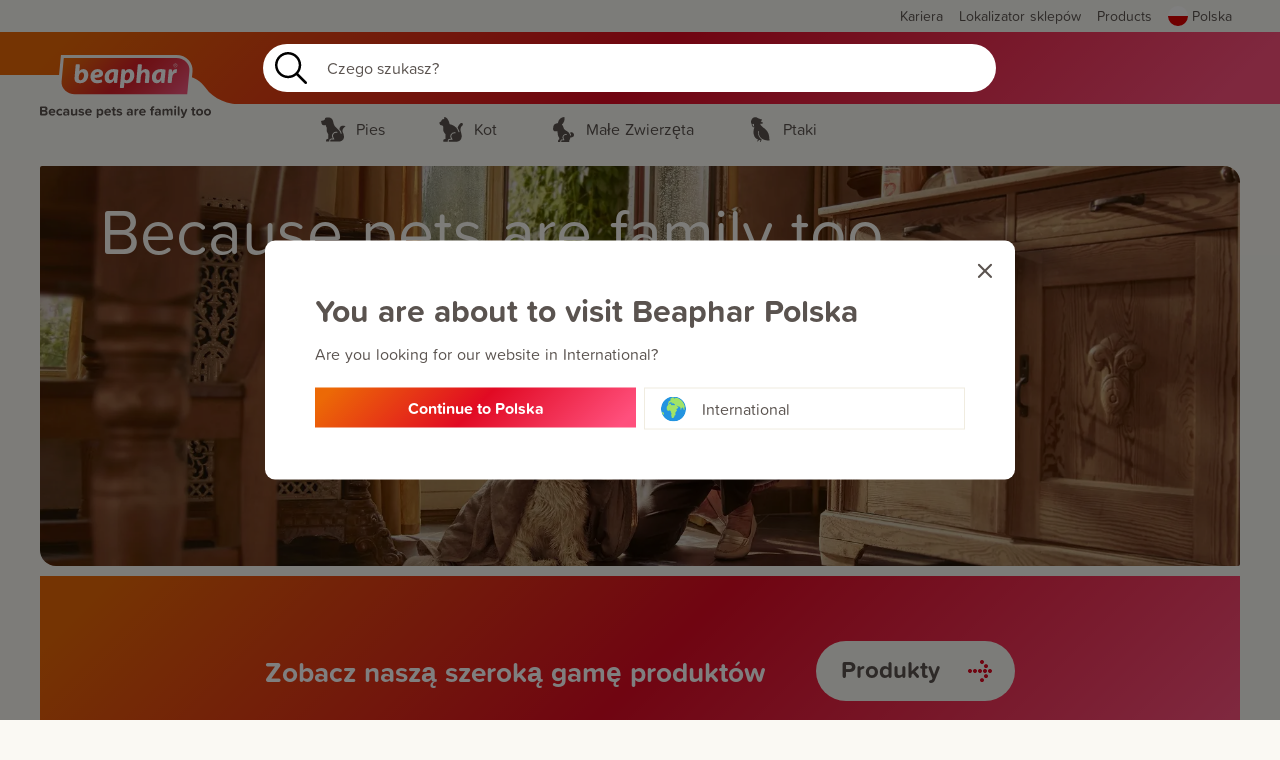

--- FILE ---
content_type: text/html; charset=UTF-8
request_url: https://www.beaphar.pl/
body_size: 29855
content:
<!doctype html>
<html data-n-head-ssr lang="pl_PL" data-n-head="%7B%22lang%22:%7B%22ssr%22:%22pl_PL%22%7D%7D">
  <head>
    <script type="text/javascript">window.dataLayer=window.dataLayer||[],window.dataLayer.push({originalLocation:document.location.protocol+"//"+document.location.hostname+document.location.pathname+document.location.search})</script>
    <link rel="stylesheet" href="https://use.typekit.net/osy1oyf.css">
    <script>!function(o,e){var t,n;window.flowbox||((t=function(){t.q.push(arguments)}).q=[],window.flowbox=t),o.getElementById(e)||(n=o.createElement("script"),o=o.scripts[o.scripts.length-1],n.id=e,n.async=!0,n.src=" https://connect.getflowbox.com/flowbox.js",o.parentNode.insertBefore(n,o))}(document,"flowbox-js-embed")</script>
    <title>Beaphar | Because pets are family too</title><meta data-n-head="ssr" charset="utf-8"><meta data-n-head="ssr" name="viewport" content='width=device-width,initial-scale=1,maximum-scale=1"'><meta data-n-head="ssr" data-hid="charset" charset="utf-8"><meta data-n-head="ssr" data-hid="mobile-web-app-capable" name="mobile-web-app-capable" content="yes"><meta data-n-head="ssr" data-hid="robots" name="robots" content=""><meta data-n-head="ssr" data-hid="description" name="description" content="Beaphar has been passionate about pets for over 80 years. During this time we have developed and manufactured pharmaceuticals, healthcare products and super premium complete foods to help improve the lives of all types of pets. We are proud of our heritage, and the high quality, extensive range of products that we now offer to pet owners everywhere."><meta data-n-head="ssr" data-hid="og:url" prefix="og: http://ogp.me/ns#" property="og:url" content="https://www.beaphar.pl/"><meta data-n-head="ssr" data-hid="og:type" prefix="og: http://ogp.me/ns#" property="og:type" content="website"><meta data-n-head="ssr" data-hid="og:title" prefix="og: http://ogp.me/ns#" name="title" property="og:title" content="Beaphar | Because pets are family too"><meta data-n-head="ssr" data-hid="og:description" prefix="og: http://ogp.me/ns#" name="og:description" property="og:description" content="Beaphar has been passionate about pets for over 80 years. During this time we have developed and manufactured pharmaceuticals, healthcare products and super premium complete foods to help improve the lives of all types of pets. We are proud of our heritage, and the high quality, extensive range of products that we now offer to pet owners everywhere."><meta data-n-head="ssr" data-hid="og:image" prefix="og: http://ogp.me/ns#" name="image" property="og:image" content="https://www.beaphar.pl/_nuxt/img/logo.317a307.svg"><meta data-n-head="ssr" data-hid="twitter:card" name="twitter:card" content="website"><meta data-n-head="ssr" data-hid="twitter:url" property="twitter:url" content="https://www.beaphar.pl/"><meta data-n-head="ssr" data-hid="twitter:title" name="twitter:title" content="Beaphar | Because pets are family too"><meta data-n-head="ssr" data-hid="twitter:description" name="twitter:description" content="Beaphar has been passionate about pets for over 80 years. During this time we have developed and manufactured pharmaceuticals, healthcare products and super premium complete foods to help improve the lives of all types of pets. We are proud of our heritage, and the high quality, extensive range of products that we now offer to pet owners everywhere."><meta data-n-head="ssr" data-hid="twitter:image" name="twitter:image" content="https://www.beaphar.pl/_nuxt/img/logo.317a307.svg"><link data-n-head="ssr" rel="icon" type="image/x-icon" href="beaphar/favicon.ico"><link data-n-head="ssr" rel="apple-touch-icon" type="image/x-icon" href="beaphar/favicon.ico"><link data-n-head="ssr" data-hid="shortcut-icon" rel="shortcut icon" href="/_nuxt/icons/icon_64x64.166796.png"><link data-n-head="ssr" data-hid="apple-touch-icon" rel="apple-touch-icon" href="/_nuxt/icons/icon_512x512.166796.png" sizes="512x512"><link data-n-head="ssr" rel="manifest" href="/_nuxt/manifest.6302e0cf.json" data-hid="manifest"><link data-n-head="ssr" rel="canonical" href="https://www.beaphar.pl/"><script data-n-head="ssr" data-hid="gtm-script">window.dataLayer=[],window._gtm_init||(window._gtm_init=1,function(t,n,e,a,o){t[e]=1==t[e]||"yes"==n[e]||1==n[e]||1==n.msDoNotTrack||t[a]&&t[a][o]&&t[a][o]()?1:0}(window,navigator,"doNotTrack","external","msTrackingProtectionEnabled"),function(a,o,i,r,c){a[c]={},a._gtm_inject=function(t){var n,e;a.doNotTrack||a[c][t]||(a[c][t]=1,a[r]=a[r]||[],a[r].push({"gtm.start":(new Date).getTime(),event:"gtm.js"}),n=o.getElementsByTagName(i)[0],(e=o.createElement(i)).async=!0,e.src="https://www.googletagmanager.com/gtm.js?id="+t,n.parentNode.insertBefore(e,n))}}(window,document,"script","dataLayer","_gtm_ids")),["GTM-KSMPLGP"].forEach(function(t){window._gtm_inject(t)})</script><link rel="preload" href="/_nuxt/2135ac2.js" as="script"><link rel="preload" href="/_nuxt/02b3fab.js" as="script"><link rel="preload" href="/_nuxt/2e06d7d.js" as="script"><link rel="preload" href="/_nuxt/ad8fb8c.js" as="script"><link rel="preload" href="/_nuxt/16479af.js" as="script"><style data-vue-ssr-id="516c7b05:0 7734d8da:0 6bef57ee:0 848033f8:0 490082d8:0 7873d54e:0 b4efd132:0 5de8a1a7:0 5c361902:0 2aec8811:0 45569978:0 19ef6c24:0 070a0520:0 0e5718ac:0 d65d9204:0 54310335:0 677d55af:0 f9ddb406:0 27489f56:0 7adc7422:0 1e22649f:0 f717faa8:0 de37042a:0 fd80caa8:0 41ede496:0 12768ae7:0 a2616a0a:0 646c5904:0 b042d4ac:0 bd85c72a:0 7cecebd9:0 411ddab7:0 a1e537a0:0 749c6925:0 8d909b32:0 6105560a:0 74c8ea7c:0 02502a81:0">.slick-track[data-v-e4caeaf8]{position:relative;top:0;left:0;display:block;transform:translateZ(0)}.slick-track.slick-center[data-v-e4caeaf8]{margin-left:auto;margin-right:auto}.slick-track[data-v-e4caeaf8]:after,.slick-track[data-v-e4caeaf8]:before{display:table;content:""}.slick-track[data-v-e4caeaf8]:after{clear:both}.slick-loading .slick-track[data-v-e4caeaf8]{visibility:hidden}.slick-slide[data-v-e4caeaf8]{display:none;float:left;height:100%;min-height:1px}[dir=rtl] .slick-slide[data-v-e4caeaf8]{float:right}.slick-slide img[data-v-e4caeaf8]{display:block}.slick-slide.slick-loading img[data-v-e4caeaf8]{display:none}.slick-slide.dragging img[data-v-e4caeaf8]{pointer-events:none}.slick-initialized .slick-slide[data-v-e4caeaf8]{display:block}.slick-loading .slick-slide[data-v-e4caeaf8]{visibility:hidden}.slick-vertical .slick-slide[data-v-e4caeaf8]{display:block;height:auto;border:1px solid transparent}.slick-arrow.slick-hidden[data-v-21137603]{display:none}.slick-slider[data-v-3d1a4f76]{position:relative;display:block;box-sizing:border-box;-webkit-user-select:none;-moz-user-select:none;-ms-user-select:none;user-select:none;-webkit-touch-callout:none;-khtml-user-select:none;touch-action:pan-y;-webkit-tap-highlight-color:transparent}.slick-list[data-v-3d1a4f76]{position:relative;display:block;overflow:hidden;margin:0;padding:0;transform:translateZ(0)}.slick-list[data-v-3d1a4f76]:focus{outline:0}.slick-list.dragging[data-v-3d1a4f76]{cursor:pointer;cursor:hand}.v-select{position:relative;font-family:inherit}.v-select,.v-select *{box-sizing:border-box}@-webkit-keyframes vSelectSpinner{0%{transform:rotate(0)}to{transform:rotate(1turn)}}@keyframes vSelectSpinner{0%{transform:rotate(0)}to{transform:rotate(1turn)}}.vs__fade-enter-active,.vs__fade-leave-active{pointer-events:none;transition:opacity .15s cubic-bezier(1,.5,.8,1)}.vs__fade-enter,.vs__fade-leave-to{opacity:0}.vs--disabled .vs__clear,.vs--disabled .vs__dropdown-toggle,.vs--disabled .vs__open-indicator,.vs--disabled .vs__search,.vs--disabled .vs__selected{cursor:not-allowed;background-color:#f8f8f8}.v-select[dir=rtl] .vs__actions{padding:0 3px 0 6px}.v-select[dir=rtl] .vs__clear{margin-left:6px;margin-right:0}.v-select[dir=rtl] .vs__deselect{margin-left:0;margin-right:2px}.v-select[dir=rtl] .vs__dropdown-menu{text-align:right}.vs__dropdown-toggle{-webkit-appearance:none;-moz-appearance:none;appearance:none;display:flex;padding:0 0 4px;background:0 0;border:1px solid rgba(60,60,60,.26);border-radius:4px;white-space:normal}.vs__selected-options{display:flex;flex-basis:100%;flex-grow:1;flex-wrap:wrap;padding:0 2px;position:relative}.vs__actions{display:flex;align-items:center;padding:4px 6px 0 3px}.vs--searchable .vs__dropdown-toggle{cursor:text}.vs--unsearchable .vs__dropdown-toggle{cursor:pointer}.vs--open .vs__dropdown-toggle{border-bottom-color:transparent;border-bottom-left-radius:0;border-bottom-right-radius:0}.vs__open-indicator{fill:rgba(60,60,60,.5);transform:scale(1);transition:transform .15s cubic-bezier(1,-.115,.975,.855);transition-timing-function:cubic-bezier(1,-.115,.975,.855)}.vs--open .vs__open-indicator{transform:rotate(180deg) scale(1)}.vs--loading .vs__open-indicator{opacity:0}.vs__clear{fill:rgba(60,60,60,.5);padding:0;border:0;background-color:transparent;cursor:pointer;margin-right:8px}.vs__dropdown-menu{display:block;box-sizing:border-box;position:absolute;top:calc(100% - 1px);left:0;z-index:1000;padding:5px 0;margin:0;width:100%;max-height:350px;min-width:160px;overflow-y:auto;box-shadow:0 3px 6px 0 rgba(0,0,0,.15);border:1px solid rgba(60,60,60,.26);border-top-style:none;border-radius:0 0 4px 4px;text-align:left;list-style:none;background:#fff}.vs__no-options{text-align:center}.vs__dropdown-option{line-height:1.42857143;display:block;padding:3px 20px;clear:both;color:#333;white-space:nowrap}.vs__dropdown-option:hover{cursor:pointer}.vs__dropdown-option--highlight{background:#5897fb;color:#fff}.vs__dropdown-option--disabled{background:inherit;color:rgba(60,60,60,.5)}.vs__dropdown-option--disabled:hover{cursor:inherit}.vs__selected{display:flex;align-items:center;background-color:#f0f0f0;border:1px solid rgba(60,60,60,.26);border-radius:4px;color:#333;line-height:1.4;margin:4px 2px 0;padding:0 .25em;z-index:0}.vs__deselect{display:inline-flex;-webkit-appearance:none;-moz-appearance:none;appearance:none;margin-left:4px;padding:0;border:0;cursor:pointer;background:0 0;fill:rgba(60,60,60,.5);text-shadow:0 1px 0 #fff}.vs--single .vs__selected{background-color:transparent;border-color:transparent}.vs--single.vs--open .vs__selected{position:absolute;opacity:.4}.vs--single.vs--searching .vs__selected{display:none}.vs__search::-webkit-search-cancel-button{display:none}.vs__search::-ms-clear,.vs__search::-webkit-search-decoration,.vs__search::-webkit-search-results-button,.vs__search::-webkit-search-results-decoration{display:none}.vs__search,.vs__search:focus{-webkit-appearance:none;-moz-appearance:none;appearance:none;line-height:1.4;font-size:1em;border:1px solid transparent;border-left:none;outline:0;margin:4px 0 0;padding:0 7px;background:0 0;box-shadow:none;width:0;max-width:100%;flex-grow:1;z-index:1}.vs__search::-moz-placeholder{color:inherit}.vs__search:-ms-input-placeholder{color:inherit}.vs__search::placeholder{color:inherit}.vs--unsearchable .vs__search{opacity:1}.vs--unsearchable:not(.vs--disabled) .vs__search:hover{cursor:pointer}.vs--single.vs--searching:not(.vs--open):not(.vs--loading) .vs__search{opacity:.2}.vs__spinner{align-self:center;opacity:0;font-size:5px;text-indent:-9999em;overflow:hidden;border:.9em solid hsla(0,0%,39.2%,.1);border-left-color:rgba(60,60,60,.45);transform:translateZ(0);-webkit-animation:vSelectSpinner 1.1s linear infinite;animation:vSelectSpinner 1.1s linear infinite;transition:opacity .1s}.vs__spinner,.vs__spinner:after{border-radius:50%;width:5em;height:5em}.vs--loading .vs__spinner{opacity:1}/*! normalize.css v8.0.1 | MIT License | github.com/necolas/normalize.css */html{line-height:1.15;-webkit-text-size-adjust:100%}body{margin:0}main{display:block}h1{font-size:2em;margin:.67em 0}hr{box-sizing:content-box;height:0;overflow:visible}pre{font-family:monospace,monospace;font-size:1em}a{background-color:transparent}abbr[title]{border-bottom:none;text-decoration:underline;-webkit-text-decoration:underline dotted;text-decoration:underline dotted}b,strong{font-weight:bolder}code,kbd,samp{font-family:monospace,monospace;font-size:1em}small{font-size:80%}sub,sup{font-size:75%;line-height:0;position:relative;vertical-align:baseline}sub{bottom:-.25em}sup{top:-.5em}img{border-style:none}button,input,optgroup,select,textarea{font-family:inherit;font-size:100%;line-height:1.15;margin:0}button,input{overflow:visible}button,select{text-transform:none}[type=button],[type=reset],[type=submit],button{-webkit-appearance:button}[type=button]::-moz-focus-inner,[type=reset]::-moz-focus-inner,[type=submit]::-moz-focus-inner,button::-moz-focus-inner{border-style:none;padding:0}[type=button]:-moz-focusring,[type=reset]:-moz-focusring,[type=submit]:-moz-focusring,button:-moz-focusring{outline:1px dotted ButtonText}fieldset{padding:.35em .75em .625em}legend{box-sizing:border-box;color:inherit;display:table;max-width:100%;padding:0;white-space:normal}progress{vertical-align:baseline}textarea{overflow:auto}[type=checkbox],[type=radio]{box-sizing:border-box;padding:0}[type=number]::-webkit-inner-spin-button,[type=number]::-webkit-outer-spin-button{height:auto}[type=search]{-webkit-appearance:textfield;outline-offset:-2px}[type=search]::-webkit-search-decoration{-webkit-appearance:none}::-webkit-file-upload-button{-webkit-appearance:button;font:inherit}details{display:block}summary{display:list-item}[hidden],template{display:none}blockquote,dd,dl,figure,h1,h2,h3,h4,h5,h6,hr,p,pre{margin:0}button{background-color:transparent;background-image:none}button:focus{outline:1px dotted;outline:5px auto -webkit-focus-ring-color}fieldset,ol,ul{margin:0;padding:0}ol,ul{list-style:none}html{font-family:system-ui,-apple-system,Segoe UI,Roboto,Ubuntu,Cantarell,Noto Sans,sans-serif,BlinkMacSystemFont,"Segoe UI","Helvetica Neue",Arial,"Noto Sans","Apple Color Emoji","Segoe UI Emoji","Segoe UI Symbol","Noto Color Emoji";line-height:1.5}*,:after,:before{box-sizing:border-box;border:0 solid #e2e8f0}hr{border-top-width:1px}img{border-style:solid}textarea{resize:vertical}input::-moz-placeholder,textarea::-moz-placeholder{color:#a0aec0}input:-ms-input-placeholder,textarea:-ms-input-placeholder{color:#a0aec0}input::placeholder,textarea::placeholder{color:#a0aec0}[role=button],button{cursor:pointer}table{border-collapse:collapse}h1,h2,h3,h4,h5,h6{font-size:inherit;font-weight:inherit}a{color:inherit;text-decoration:inherit}button,input,optgroup,select,textarea{padding:0;line-height:inherit;color:inherit}code,kbd,pre,samp{font-family:Menlo,Monaco,Consolas,"Liberation Mono","Courier New",monospace}audio,canvas,embed,iframe,img,object,svg,video{display:block;vertical-align:middle}img,video{max-width:100%;height:auto}blockquote,p{margin:0 0 24px}h1,h3,h4,h5,h6,strong{font-weight:700}strong{padding:0 0 12px}a,strong{font-size:1rem}ul:not(.list-reset){padding:0 0 0 40px;text-intent:-1rem;margin:initial initial initial 0}ol{padding:0 0 0 40px}ul:not(.list-reset) li{list-style-type:disc}ol li{list-style-type:decimal}p a{text-decoration:underline}a.hover-red:hover,p a:hover{color:#e10a23}.container{width:100%}@media (min-width:600px){.container{max-width:600px}}@media (min-width:900px){.container{max-width:900px}}@media (min-width:1200px){.container{max-width:1200px}}@media (min-width:1440px){.container{max-width:1440px}}.sr-only{position:absolute;width:1px;height:1px;padding:0;margin:-1px;overflow:hidden;clip:rect(0,0,0,0);white-space:nowrap;border-width:0}.bg-black{--bg-opacity:1;background-color:#000;background-color:rgba(0,0,0,var(--bg-opacity))}.bg-white{--bg-opacity:1;background-color:#fff;background-color:rgba(255,255,255,var(--bg-opacity))}.bg-center{background-position:50%}.bg-cover{background-size:cover}.rounded{border-radius:.25rem}.rounded-xl{border-radius:.75rem}.rounded-tr-2xl{border-top-right-radius:1rem}.rounded-bl-2xl{border-bottom-left-radius:1rem}.border{border-width:1px}.border-b-2{border-bottom-width:2px}.border-t{border-top-width:1px}.border-r{border-right-width:1px}.border-b{border-bottom-width:1px}.border-l{border-left-width:1px}.cursor-pointer{cursor:pointer}.block{display:block}.inline-block{display:inline-block}.inline{display:inline}.flex{display:flex}.inline-flex{display:inline-flex}.table{display:table}.grid{display:grid}.contents{display:contents}.hidden{display:none}.flex-row{flex-direction:row}.flex-col{flex-direction:column}.flex-wrap{flex-wrap:wrap}.items-end{align-items:flex-end}.items-center{align-items:center}.justify-end{justify-content:flex-end}.justify-center{justify-content:center}.flex-shrink{flex-shrink:1}.font-default{font-weight:400}.font-bold{font-weight:700}.h-0{height:0}.h-6{height:1.5rem}.h-10{height:2.5rem}.h-auto{height:auto}.h-full{height:100%}.h-screen{height:100vh}.text-xxs{font-size:.625rem}.text-xs{font-size:.75rem}.text-sm{font-size:.875rem}.text-base{font-size:1rem}.text-lg{font-size:1.125rem}.text-xl{font-size:1.25rem}.text-2xl{font-size:1.5rem}.text-3xl{font-size:1.75rem}.text-4xl{font-size:2rem}.text-5xl{font-size:2.25rem}.text-6xl{font-size:2.5rem}.text-7xl{font-size:2.6rem}.leading-8{line-height:2rem}.list-none{list-style-type:none}.m-0{margin:0}.m-1{margin:.25rem}.my-6{margin-top:1.5rem;margin-bottom:1.5rem}.mx-auto{margin-left:auto;margin-right:auto}.mt-1{margin-top:.25rem}.ml-1{margin-left:.25rem}.mt-2{margin-top:.5rem}.mb-2{margin-bottom:.5rem}.mr-3{margin-right:.75rem}.mb-3{margin-bottom:.75rem}.mt-4{margin-top:1rem}.mb-4{margin-bottom:1rem}.mb-6{margin-bottom:1.5rem}.mr-auto{margin-right:auto}.max-w-5xl{max-width:64rem}.max-w-full{max-width:100%}.min-h-screen{min-height:100vh}.object-contain{-o-object-fit:contain;object-fit:contain}.opacity-50{opacity:.5}.overflow-auto{overflow:auto}.overflow-hidden{overflow:hidden}.p-0{padding:0}.p-2{padding:.5rem}.p-6{padding:1.5rem}.py-1{padding-top:.25rem;padding-bottom:.25rem}.py-3{padding-top:.75rem;padding-bottom:.75rem}.py-4{padding-top:1rem;padding-bottom:1rem}.py-5{padding-top:1.25rem;padding-bottom:1.25rem}.px-5{padding-left:1.25rem;padding-right:1.25rem}.py-6{padding-top:1.5rem;padding-bottom:1.5rem}.px-6{padding-left:1.5rem;padding-right:1.5rem}.px-8{padding-left:2rem;padding-right:2rem}.py-10{padding-top:2.5rem;padding-bottom:2.5rem}.py-16{padding-top:4rem;padding-bottom:4rem}.pl-1{padding-left:.25rem}.pr-2{padding-right:.5rem}.pt-4{padding-top:1rem}.pr-4{padding-right:1rem}.pb-4{padding-bottom:1rem}.pt-8{padding-top:2rem}.pb-8{padding-bottom:2rem}.pb-12{padding-bottom:3rem}.static{position:static}.fixed{position:fixed}.absolute{position:absolute}.relative{position:relative}.inset-0{top:0;right:0;bottom:0;left:0}.top-0{top:0}.resize{resize:both}.text-left{text-align:left}.text-center{text-align:center}.text-white{--text-opacity:1;color:#fff;color:rgba(255,255,255,var(--text-opacity))}.text-green-600{--text-opacity:1;color:#38a169;color:rgba(56,161,105,var(--text-opacity))}.italic{font-style:italic}.uppercase{text-transform:uppercase}.hover\:underline:hover,.underline{text-decoration:underline}.select-none{-webkit-user-select:none;-moz-user-select:none;-ms-user-select:none;user-select:none}.align-top{vertical-align:top}.whitespace-no-wrap{white-space:nowrap}.whitespace-pre-line{white-space:pre-line}.w-10{width:2.5rem}.w-1\/4{width:25%}.w-3\/4{width:75%}.w-full{width:100%}.w-screen{width:100vw}.gap-2{grid-gap:.5rem;gap:.5rem}.gap-4{grid-gap:1rem;gap:1rem}.gap-5{grid-gap:1.25rem;gap:1.25rem}.gap-6{grid-gap:1.5rem;gap:1.5rem}.gap-12{grid-gap:3rem;gap:3rem}.grid-cols-1{grid-template-columns:repeat(1,minmax(0,1fr))}.row-span-full{grid-row:1/-1}.transform{--transform-translate-x:0;--transform-translate-y:0;--transform-rotate:0;--transform-skew-x:0;--transform-skew-y:0;--transform-scale-x:1;--transform-scale-y:1;transform:translateX(var(--transform-translate-x)) translateY(var(--transform-translate-y)) rotate(var(--transform-rotate)) skewX(var(--transform-skew-x)) skewY(var(--transform-skew-y)) scaleX(var(--transform-scale-x)) scaleY(var(--transform-scale-y))}.transition{transition-property:background-color,border-color,color,fill,stroke,opacity,box-shadow,transform}@-webkit-keyframes spin{to{transform:rotate(1turn)}}@keyframes spin{to{transform:rotate(1turn)}}@-webkit-keyframes ping{75%,to{transform:scale(2);opacity:0}}@keyframes ping{75%,to{transform:scale(2);opacity:0}}@-webkit-keyframes pulse{50%{opacity:.5}}@keyframes pulse{50%{opacity:.5}}@-webkit-keyframes bounce{0%,to{transform:translateY(-25%);-webkit-animation-timing-function:cubic-bezier(.8,0,1,1);animation-timing-function:cubic-bezier(.8,0,1,1)}50%{transform:none;-webkit-animation-timing-function:cubic-bezier(0,0,.2,1);animation-timing-function:cubic-bezier(0,0,.2,1)}}@keyframes bounce{0%,to{transform:translateY(-25%);-webkit-animation-timing-function:cubic-bezier(.8,0,1,1);animation-timing-function:cubic-bezier(.8,0,1,1)}50%{transform:none;-webkit-animation-timing-function:cubic-bezier(0,0,.2,1);animation-timing-function:cubic-bezier(0,0,.2,1)}}@media (min-width:600px){.sm\:container{width:100%}}@media (min-width:600px) and (min-width:600px){.sm\:container{max-width:600px}}@media (min-width:600px) and (min-width:900px){.sm\:container{max-width:900px}}@media (min-width:600px) and (min-width:1200px){.sm\:container{max-width:1200px}}@media (min-width:600px) and (min-width:1440px){.sm\:container{max-width:1440px}}@media (min-width:600px){.sm\:sr-only{position:absolute;width:1px;height:1px;padding:0;margin:-1px;overflow:hidden;clip:rect(0,0,0,0);white-space:nowrap;border-width:0}.sm\:inline{display:inline}.sm\:grid{display:grid}.sm\:flex-row{flex-direction:row}.sm\:items-center{align-items:center}.sm\:justify-start{justify-content:flex-start}.sm\:justify-between{justify-content:space-between}.sm\:pt-0{padding-top:0}.sm\:text-right{text-align:right}.sm\:w-auto{width:auto}.sm\:grid-cols-2{grid-template-columns:repeat(2,minmax(0,1fr))}.sm\:grid-cols-3{grid-template-columns:repeat(3,minmax(0,1fr))}.sm\:col-span-1{grid-column:span 1/span 1}.sm\:col-span-2{grid-column:span 2/span 2}.sm\:col-start-2{grid-column-start:2}}@media (min-width:900px){.md\:container{width:100%}}@media (min-width:900px) and (min-width:600px){.md\:container{max-width:600px}}@media (min-width:900px) and (min-width:900px){.md\:container{max-width:900px}}@media (min-width:900px) and (min-width:1200px){.md\:container{max-width:1200px}}@media (min-width:900px) and (min-width:1440px){.md\:container{max-width:1440px}}@media (min-width:900px){.md\:block{display:block}.md\:grid{display:grid}.md\:hidden{display:none}.md\:grid-cols-3{grid-template-columns:repeat(3,minmax(0,1fr))}.md\:grid-cols-minmax-min-content-4{grid-template-columns:repeat(4,minmax(-webkit-min-content,1fr));grid-template-columns:repeat(4,minmax(min-content,1fr))}}@media (min-width:1200px){.lg\:container{width:100%}}@media (min-width:1200px) and (min-width:600px){.lg\:container{max-width:600px}}@media (min-width:1200px) and (min-width:900px){.lg\:container{max-width:900px}}@media (min-width:1200px) and (min-width:1200px){.lg\:container{max-width:1200px}}@media (min-width:1200px) and (min-width:1440px){.lg\:container{max-width:1440px}}@media (min-width:1200px){.lg\:block{display:block}.lg\:grid{display:grid}.lg\:hidden{display:none}.lg\:mb-12{margin-bottom:3rem}.lg\:px-0{padding-left:0;padding-right:0}.lg\:pb-3{padding-bottom:.75rem}.lg\:relative{position:relative}.lg\:gap-2{grid-gap:.5rem;gap:.5rem}.lg\:grid-cols-1{grid-template-columns:repeat(1,minmax(0,1fr))}.lg\:grid-cols-2{grid-template-columns:repeat(2,minmax(0,1fr))}.lg\:grid-cols-3{grid-template-columns:repeat(3,minmax(0,1fr))}.lg\:grid-cols-4{grid-template-columns:repeat(4,minmax(0,1fr))}.lg\:grid-cols-none{grid-template-columns:none}.lg\:col-span-1{grid-column:span 1/span 1}.lg\:grid-rows-3{grid-template-rows:repeat(3,minmax(0,1fr))}}@media (min-width:1440px){.xl\:container{width:100%}}@media (min-width:1440px) and (min-width:600px){.xl\:container{max-width:600px}}@media (min-width:1440px) and (min-width:900px){.xl\:container{max-width:900px}}@media (min-width:1440px) and (min-width:1200px){.xl\:container{max-width:1200px}}@media (min-width:1440px) and (min-width:1440px){.xl\:container{max-width:1440px}}.theme.bgc-gradient{background-image:linear-gradient(135deg,#ec6906 5%,#e10a23 50%,#ff507d 95%)}.theme.bgc-beige{background-color:#efeae2}.theme.bgc-warm-gray{background-color:#5a534f}.theme.bgc-white{background-color:#fff}.theme.text-white{color:#fff}.theme.text-red{color:#e10a23}.theme.text-magenta{color:#ff507d}.theme.text-warm-gray{color:#5a534f}.products-filter-item__list-option-check:checked+.products-filter-item__list-option-title:before,form .field.checkbox label:not(.checkbox):not(.radio) input:checked+span:before{background-image:url([data-uri])}.product-info__usps li:before{background-image:url([data-uri])}@media(max-width:599px){.products-filter-item__label:after{height:20px}}@media(max-width:599px){.product-bottom__paragraph-title:after,.products-filter-item__label:after{content:" ";width:15px;float:right;display:flex;align-items:center;opacity:.7;background-image:url([data-uri]);background-repeat:no-repeat;background-position:50%;background-size:15px}.product-bottom__paragraph-title:after{height:60px}}@media(max-width:899px){.footer .mobile-heading:after{content:" ";width:15px;height:60px;float:right;display:flex;align-items:center;opacity:.7;background-image:url([data-uri]);background-repeat:no-repeat;background-position:50%;background-size:15px}}.arrow.color-white .arrow__icon{background-image:url(/_nuxt/img/arrow-right-white.79682bd.svg)}.arrow.color-off-white .arrow__icon{background-image:url(/_nuxt/img/arrow-right-off-white.f49c32d.svg)}.arrow.color-red .arrow__icon{background-image:url(/_nuxt/img/arrow-right-red.a47b612.svg)}.header-middle__menu-arc-left,.header-middle__menu-arc-right{background-image:url([data-uri])}@media(max-width:1199px){.header-middle__menu-item-link-arrow:after{background-image:url([data-uri])}}@media (min-width:1200px){.header-search__submit{background-image:url([data-uri])}}.hero-search__submit{background-image:url([data-uri])}@media (min-width:1200px){.store-locator-wrapper .store-locator-search__submit{background-image:url([data-uri])}}.also-read__quote{background-image:url([data-uri])}.blockquote .icon__quote:after{background-image:url([data-uri])}input:focus,select:focus,textarea:focus{outline:0}form{display:block;width:100%;margin-top:24px}form .field{margin:1rem 0;display:block}form .field.text-input{position:relative;display:flex;align-items:center;border-width:1px;border-style:solid;border-radius:33.5px;width:100%;height:60px}form .field.text-input label:not(.checkbox):not(.radio){position:absolute;margin:0 37px;padding:0;font-weight:400;transition:.25s;top:calc(50% - 12px);cursor:text;-webkit-user-select:none;-moz-user-select:none;-ms-user-select:none;user-select:none}form .field.text-input input{background-color:transparent;border:0;padding:20px 37px;width:100%}form .field.text-input input::-moz-placeholder{opacity:0}form .field.text-input input:-ms-input-placeholder{opacity:0}form .field.text-input input::placeholder{opacity:0}form .field.text-input input:not(:-moz-placeholder-shown){position:relative;width:100%;margin-top:10px}form .field.text-input input:not(:-ms-input-placeholder){position:relative;width:100%;margin-top:10px}form .field.text-input input:focus,form .field.text-input input:not(:placeholder-shown){position:relative;width:100%;margin-top:10px}form .field.text-input input:not(:-moz-placeholder-shown)+label:not(.checkbox):not(.radio){top:0;cursor:default;font-size:.75rem}form .field.text-input input:not(:-ms-input-placeholder)+label:not(.checkbox):not(.radio){top:0;cursor:default;font-size:.75rem}form .field.text-input input:focus+label:not(.checkbox):not(.radio),form .field.text-input input:not(:placeholder-shown)+label:not(.checkbox):not(.radio){top:0;cursor:default;font-size:.75rem}form .field.text-area{position:relative}form .field.text-area label:not(.checkbox):not(.radio){position:absolute;margin:0 37px;padding:0;font-weight:400;transition:.25s;top:12px;cursor:text;-webkit-user-select:none;-moz-user-select:none;-ms-user-select:none;user-select:none}form .field.text-area textarea{border-width:1px;border-style:solid;border-radius:33.5px;width:100%;padding:28px 37px 0;min-height:200px}form .field.text-area textarea::-moz-placeholder{opacity:0}form .field.text-area textarea:-ms-input-placeholder{opacity:0}form .field.text-area textarea::placeholder{opacity:0}form .field.text-area textarea:not(:-moz-placeholder-shown)+label:not(.checkbox):not(.radio){top:0;cursor:default;font-size:1rem;padding:8px 0}form .field.text-area textarea:not(:-ms-input-placeholder)+label:not(.checkbox):not(.radio){top:0;cursor:default;font-size:1rem;padding:8px 0}form .field.text-area textarea:focus+label:not(.checkbox):not(.radio),form .field.text-area textarea:not(:placeholder-shown)+label:not(.checkbox):not(.radio){top:0;cursor:default;font-size:1rem;padding:8px 0}form .field.radio label:not(.checkbox):not(.radio)>span{display:flex;align-items:center;cursor:pointer;-webkit-user-select:none;-moz-user-select:none;-ms-user-select:none;user-select:none;position:relative}form .field.radio label:not(.checkbox):not(.radio)>span:before{font-size:1.75rem;content:"";display:flex;align-items:center;justify-content:center;border-width:1px;border-style:solid;border-radius:50%;box-sizing:border-box;width:25px;height:25px;margin-right:8px;transition:border-radius .1s}form .field.radio label:not(.checkbox):not(.radio)>span span{padding:0;font-weight:400}form .field.radio label:not(.checkbox):not(.radio) input:checked+span:after{content:"";display:block;position:absolute;left:6px;border-radius:50%;width:13px;height:13px}form .field.checkbox label:not(.checkbox):not(.radio)>span{display:flex;align-items:center;cursor:pointer;-webkit-user-select:none;-moz-user-select:none;-ms-user-select:none;user-select:none}form .field.checkbox label:not(.checkbox):not(.radio)>span:before{font-size:1.75rem;content:"";display:flex;align-items:center;justify-content:center;border-width:1px;border-style:solid;border-radius:2px;box-sizing:border-box;width:25px;height:25px;margin-right:8px;transition:border-radius .1s}form .field.checkbox label:not(.checkbox):not(.radio)>span:hover:before{border-radius:4px}form .field.checkbox label:not(.checkbox):not(.radio)>span span{padding:0;font-weight:400}form .field.checkbox label:not(.checkbox):not(.radio) input:checked+span:before{background-position:3px 1px;background-repeat:no-repeat;background-size:20px}form input[type=text]{padding:5px}form textarea{padding:10px}form input[type=text],form textarea{border-width:1px;border-style:solid}form input[type=button],form input[type=reset],form input[type=submit]{border-width:0;padding:15px 30px;text-decoration:none;margin:4px 2px;cursor:pointer;-webkit-user-select:none;-moz-user-select:none;-ms-user-select:none;user-select:none;width:100%;border-radius:38.5px;font-weight:700}form .field label:not(.checkbox):not(.radio),form .field span:not(.checkbox):not(.radio){display:block;padding:0 0 10px;font-weight:700}form .login-container label:not(.checkbox):not(.radio),form .login-container span:not(.checkbox):not(.radio){padding:0}form .warning-label{color:#e10a23;margin:0 0 -15px}.style-chooser .vs__dropdown-toggle{font-weight:400;height:60px;border-width:1px;border-style:solid;border-radius:90px;margin:16px 0}.style-chooser .vs__search{padding:10px 0 10px 37px;margin:0}.style-chooser .vs__actions{padding:14px 24px 10px 0;line-height:1.4rem}.style-chooser .vs__selected-options .vs__selected{display:flex;font-weight:400;font-size:1rem;padding:10px 0 10px 37px;margin:0}.style-chooser ul{margin-top:3px;font-weight:400;border-width:1px;border-style:solid;border-radius:10px;padding:3px 8px}.style-chooser ul:not(.list-reset){padding:0}.ais-InstantSearch{pointer-events:auto;z-index:101}.header-menu-search{margin:0 auto;max-width:100%;position:relative}@media(max-width:1199px){.header-menu-search{margin:16px auto}}.header-menu-search__content{position:relative}.header-menu-search input[type=search]::-webkit-search-cancel-button,.header-menu-search input[type=search]::-webkit-search-decoration,.header-menu-search input[type=search]::-webkit-search-results-button,.header-menu-search input[type=search]::-webkit-search-results-decoration{-webkit-appearance:none}.header-menu-search__input{width:75%;height:48px;padding:0 64px;border-radius:42.5px;font-size:1rem}.header-menu-search__input::-moz-placeholder{opacity:1}.header-menu-search__input:-ms-input-placeholder{opacity:1}.header-menu-search__input::placeholder{opacity:1}@media(max-width:1199px){.header-menu-search__input{display:inline-block;width:100%;height:100%;padding:10px 4px 10px 32px;border-radius:20px;font-size:1rem}}.header-menu-search__submit{position:absolute;top:40px}@media(max-width:1199px){.header-menu-search__submit{left:4px;width:24px;height:24px;top:8px;background-size:100%}}@media (min-width:1200px){.header-menu-search__submit{width:48px;height:48px;position:absolute;top:0;left:0;padding-left:12px}}.header-menu-search__submit svg{height:32px;width:32px;left:24px;top:0}@media(max-width:599px){.header-menu-search__submit svg{height:20px}}@media(max-width:1199px){.header-menu-search__reset{position:absolute;right:16px;padding:16px;top:0}}@media (min-width:1200px){.header-menu-search__reset{margin-left:-56px}}.sub-menu__list{padding:0;width:90%}@media(max-width:1199px){.sub-menu__list{width:100%}}.sub-menu__item{list-style-type:none;padding:0}.sub-menu__item-hits{margin:16px 0}.sub-menu__item-heading-results{display:inline-block;text-transform:lowercase}.sub-menu__with-image__list{padding:0}.sub-menu__with-image__item{list-style-type:none;border-bottom-width:1px;border-style:solid;margin:0 0 0 16px}@media(max-width:1199px){.sub-menu__with-image__item{margin:0;border:none}}.sub-menu__with-image__more{display:inline-flex;justify-content:center;align-items:center;white-space:nowrap;font-weight:700;font-size:1.125rem;text-align:center;height:56px;padding:0 16px;margin:16px 0;border-radius:9999px;border-width:1px;border-style:solid;width:-webkit-fit-content;width:-moz-fit-content;width:fit-content}@media(max-width:1199px){.sub-menu__with-image__more{height:32px;border-radius:8px;font-weight:400;border-width:1px;border-style:solid;text-transform:none}}.ais-RefinementList--noRefinement{display:none}.products-filters .inner .ais-RefinementList:first-of-type .products-filter-item__label{margin-top:0}.paragraph-component table{table-layout:fixed}.paragraph-component table td{text-align:left;vertical-align:top}.magnolia-table-wrapper{overflow:scroll}@media(max-width:599px){.magnolia-table-wrapper .table-layout-next-to tbody tr td,.magnolia-table-wrapper .table-layout-next-to thead tr td{min-width:50%;padding:10px}}.magnolia-table-wrapper .table-layout-next-to tbody tr td img,.magnolia-table-wrapper .table-layout-next-to thead tr td img{margin-left:auto;margin-right:auto}.table-layout-next-to tbody tr td,.table-layout-next-to thead tr td{text-align:center}@media(max-width:599px){.table-layout-next-to tbody tr td,.table-layout-next-to thead tr td{min-width:50%;padding:10px}}.table-layout-next-to tbody tr td img,.table-layout-next-to thead tr td img{margin-left:auto;margin-right:auto}.table-layout-below--image,.table-layout-below--text{width:100%!important}@media (min-width:900px){.table-layout-below--image,.table-layout-below--text{width:auto}}.table-layout-below--image tbody tr,.table-layout-below--image thead tr,.table-layout-below--text tbody tr,.table-layout-below--text thead tr{display:flex;flex-direction:column;justify-content:center;width:100%}@media (min-width:900px){.table-layout-below--image tbody tr,.table-layout-below--image thead tr,.table-layout-below--text tbody tr,.table-layout-below--text thead tr{display:table-row;width:auto}}.table-layout-below--image tbody tr,.table-layout-below--image thead tr{align-items:center}@media (min-width:900px){.table-layout-below--image tbody tr,.table-layout-below--image thead tr{margin:8px 0}}.table-layout-below--image tbody tr td,.table-layout-below--image thead tr td{text-align:center}.table-layout-below--image tbody tr td img,.table-layout-below--image thead tr td img{-o-object-fit:contain;object-fit:contain;margin:8px auto}.button{display:inline-flex;align-items:center;justify-content:center;text-align:center;white-space:nowrap;cursor:pointer;-webkit-user-select:none;-moz-user-select:none;-ms-user-select:none;user-select:none;outline:0;font-weight:700}.button.size-full{font-size:1rem;width:100%;height:40px;border-radius:38.5px;padding:0 10px}.button.size-medium{font-size:1.5rem;min-width:170px;max-width:100%;height:60px;border-radius:38.5px;padding:0 25px}@media(max-width:599px){.button.size-medium{font-size:1.3rem}}.button.size-small{font-size:1rem;min-width:130px;max-width:100%;height:40px;border-radius:38.5px;padding:0 10px}@media (min-width:600px){.button.sm\:size-small{font-size:1rem;min-width:130px;max-width:100%;height:40px;border-radius:38.5px;padding:0 10px}}@media (min-width:600px){.button.sm\:size-medium{font-size:1.5rem;min-width:170px;height:60px;border-radius:38.5px;padding:0 25px}}.button.width-big{width:350px;max-width:100%}.button.width-full{width:100%}.button-round{width:50px;height:50px;border-radius:9999px}.button-right-bottom{width:58px;height:58px;border-radius:20px 0 0 0;position:absolute;right:0;bottom:0}.button.border-red{border-width:1px;border-style:solid}.button-text{margin-bottom:5px;text-decoration:none}.disabled{cursor:default;opacity:.1}.arrow{position:relative;width:50px;height:100%}.arrow__next-to-text{margin-left:15px;margin-right:-15px}.arrow__icon{height:50px;width:50px;position:absolute;top:50%;left:50%;transform:translate(-50%,-50%);background-position:50%;background-repeat:no-repeat}figcaption{color:#b5b5b5;margin-top:10px}html{color:#5a534f;background-color:#faf9f3;word-spacing:1px;-ms-text-size-adjust:100%;-webkit-text-size-adjust:100%;-moz-osx-font-smoothing:grayscale;-webkit-font-smoothing:antialiased;box-sizing:border-box;font-size:14px}@media (min-width:900px){html{font-size:16px}}body{font-family:proxima-soft,sans-serif;font-weight:400;line-height:1.2}body.overflowHidden{position:relative!important;overflow:hidden!important}h1{font-size:2.6rem}@media(max-width:599px){h1{font-size:2.25rem}}h2{font-size:2.5rem}@media(max-width:599px){h2{font-size:2rem}}h3{font-size:2.25rem;line-height:1.2}@media(max-width:599px){h3{font-size:2rem}}h4{font-size:2rem}@media(max-width:599px){h4{font-size:1.7rem}}h5{font-size:1.75rem}@media(max-width:599px){h5{font-size:1.7rem}}h6{font-size:1.5rem}@media(max-width:599px){h6{font-size:1.7rem}}#page{min-height:100vh;display:flex;flex-direction:column;justify-content:space-between;position:relative}@media(max-width:599px){.component-title{padding:0 16px}}@media (min-width:1200px){.container--small .component-title,.container--small .page-title,.product-info .component-title,.product-info .page-title{padding:0}}.container--small{max-width:730px;margin:0 auto}@media (min-width:1200px){.container--small{padding:0}}.container--medium{max-width:1140px;margin:0 auto}.container--xlarge{max-width:1920px;margin:0 auto}.extra-content{padding:10px 0}#netlify-identity-widget{z-index:102!important}.no-body-scroll{max-height:100vh;overflow:hidden}@media (min-width:1200px){.header-middle__logo-picture{margin-top:37px}}@media (min-width:1200px){.header-middle__bg-wave{height:30px}.header-middle__bg-wave-curve{margin-right:-67px;height:30px}}.footer__socials{justify-content:center}.products-filter-item__list-option-check:checked+.products-filter-item__list-option-title:before,form .field.checkbox label:not(.checkbox):not(.radio) input:checked+span:before{background-image:url([data-uri])}.product-info__usps li:before{background-image:url([data-uri])}@media(max-width:599px){.products-filter-item__label:after{height:20px}}@media(max-width:599px){.product-bottom__paragraph-title:after,.products-filter-item__label:after{content:" ";width:15px;float:right;display:flex;align-items:center;opacity:.7;background-image:url([data-uri]);background-repeat:no-repeat;background-position:50%;background-size:15px}.product-bottom__paragraph-title:after{height:60px}}@media(max-width:899px){.footer .mobile-heading:after{content:" ";width:15px;height:60px;float:right;display:flex;align-items:center;opacity:.7;background-image:url([data-uri]);background-repeat:no-repeat;background-position:50%;background-size:15px}}.arrow.color-white .arrow__icon{background-image:url(/_nuxt/img/arrow-right-white.79682bd.svg)}.arrow.color-off-white .arrow__icon{background-image:url(/_nuxt/img/arrow-right-off-white.f49c32d.svg)}.arrow.color-red .arrow__icon{background-image:url(/_nuxt/img/arrow-right-red.a47b612.svg)}.header-middle__menu-arc-left,.header-middle__menu-arc-right{background-image:url([data-uri])}@media(max-width:1199px){.header-middle__menu-item-link-arrow:after{background-image:url([data-uri])}}@media (min-width:1200px){.header-search__submit{background-image:url([data-uri])}}.hero-search__submit{background-image:url([data-uri])}@media (min-width:1200px){.store-locator-wrapper .store-locator-search__submit{background-image:url([data-uri])}}.also-read__quote{background-image:url([data-uri])}.blockquote .icon__quote:after{background-image:url([data-uri])}.theme.bgc-gradient{background-image:linear-gradient(135deg,#ec6906 5%,#e10a23 50%,#ff507d 95%)}.theme.bgc-beige{background-color:#efeae2}.theme.bgc-warm-gray{background-color:#5a534f}.theme.bgc-white{background-color:#fff}.theme.text-white{color:#fff}.theme.text-red{color:#e10a23}.theme.text-magenta{color:#ff507d}.theme.text-warm-gray{color:#5a534f}.input-section{border-color:#efeae2}form .field.text-input{background-color:#fff;border-color:#efeae2}form .field.text-area textarea{border-color:#efeae2}form .field.radio label:not(.checkbox):not(.radio)>span:before{border-color:#5a534f;background-color:#fff}form .field.radio label:not(.checkbox):not(.radio)>span:hover:before{border-color:#af0d21}form .field.radio label:not(.checkbox):not(.radio) input:checked+span:before{color:#e10a23;border-color:#e10a23}form .field.radio label:not(.checkbox):not(.radio) input:checked+span:after{background-color:#e10a23}form .field.checkbox label:not(.checkbox):not(.radio)>span:before{border-color:#5a534f;background-color:#fff}form .field.checkbox label:not(.checkbox):not(.radio)>span:hover:before{border-color:#af0d21}form .field.checkbox label:not(.checkbox):not(.radio) input:checked+span:before{background-color:#fff}form input[type=text],form textarea{border-color:#efeae2}form input[type=button],form input[type=reset],form input[type=submit]{background-image:linear-gradient(135deg,#ec6906 5%,#e10a23 50%,#ff507d 95%);color:#fff}.style-chooser .vs__dropdown-toggle{border-color:#efeae2}.style-chooser .vs__actions svg{fill:#777}.style-chooser ul{border-color:#efeae2}.button.border-red{border-color:#e10a23}.button.bgc-red{background-color:#e10a23}.button.bgc-orange{background-color:#ec6906}.button.bgc-magenta{background-color:#ff507d}.button.bgc-white{background-color:#fff}.button.bgc-off-white{background-color:#faf9f3}.button.bgc-gradient{background-image:linear-gradient(135deg,#ec6906 5%,#e10a23 50%,#ff507d 95%)}.button.bgc-gradient:hover{color:#e10a23;background:#fff;border:1px solid #e10a23}.button.text-white{color:#fff}.button.text-red{color:#e10a23}.button.text-warm-gray{color:#5a534f}.content-item-container{background-color:#fff}.ais-HierarchicalMenu-item--selected>.ais-HierarchicalMenu-link{color:#e10a23;border-color:#e10a23}.ais-HierarchicalMenu-link{background-color:#fff}.contact-job .buttonTo{background-image:linear-gradient(135deg,#ec6906 5%,#e10a23 50%,#ff507d 95%)}.mpFormTable .mpFormField input[type=text],.store-locator-wrapper{background-color:#fff}.store-locator-wrapper .store-addresses.mobile-style .store:hover{background:0 0;color:#5a534f}.store-locator-wrapper .pac-target-input{background-color:#faf9f3}.sub-menu__with-image__item{border:unset}.sub-menu__with-image__more{color:#e10a23;border-color:#e10a23;background-color:#faf9f3;background-color:var(--button-bg-color,#faf9f3)}@media(max-width:1199px){.sub-menu__with-image__more{border-color:#e10a23}}.sub-menu__with-image__more:hover{background-image:linear-gradient(135deg,#ec6906 5%,#e10a23 50%,#ff507d 95%);color:#faf9f3}.no-m{margin:0}.pagination-button:after,.pagination-button:before{background-color:#e10a23}.pagination-list-item{border-color:#e10a23;color:#e10a23}.pagination-list-item.active{background-image:linear-gradient(135deg,#ec6906 5%,#e10a23 50%,#ff507d 95%);color:#fff}.category-bottom{background-color:#fff}@media(max-width:599px){.products-filters:not(.inner){background-color:#fff}}.products-filters.image-wrap .also-watch-text{color:#faf9f3}@media(max-width:599px){.products-filters.inner{border-color:#d9d1bf}}.products-filters__button{background-color:#fff;color:#e10a23;border-color:#e10a23}.products-filters__top{background-image:linear-gradient(135deg,#ec6906 5%,#e10a23 50%,#ff507d 95%)}.products-filters__top-title{color:#fff}@media(max-width:599px){.products-filters__close:after{color:#fff}}@media(max-width:599px){.products-filters__show-results{background-color:#fff;border-color:#d9d1bf}}@media(max-width:599px){.products-filter-item__label{border-color:#d9d1bf}}.products-filter-item__list-option-title:before{border-color:#5a534f;background-color:#fff}.products-filter-item__list-option-title:hover:before{border-color:#af0d21}.products-filter-item__list-option-check:checked+.products-filter-item__list-option-title:before{background-color:#fff}.product-grid .grid,.product-grid .grid-button{background-color:#fff;border-color:#d4cdb9}.product-item.grid-block{border-color:#d4cdb9}.product-item{border-color:#d9d1bf;background-color:#fff}.product-item__title{color:#5a534f}.product-item__spotlight-label{background-color:#f0ece0;color:#e10a23}.product-media{background-color:#fff}.product-details{border-color:#f0ece0}@media(max-width:599px){.product-bottom__paragraph-title{border-color:#5a534f}}.product__sticky .sale-point-link,.sale-point-wrapper .sale-point-link{background-color:#fff;color:#e10a23;border-color:#e10a23}.product-media-main-arrow:after,.product-media-main-arrow:before{background-color:#5a534f}.product-media-main .slick-dots li button:before{background-color:#d0d0d0}.product-media-main .slick-dots li.slick-active button:before{background-color:#777}.product-media__thumbnail{border-color:transparent}.product__sticky{background-color:#fff;border-color:#f0ece0}.products-list-item__link{background-color:#fff;border-color:#e10a23}.also-read{background-color:#faf9f3}.also-read__text{color:#ec6906}@media(max-width:599px){.also-read__links--head{color:#ff507d}}.author-date{color:#e10a23}.blockquote{background-image:linear-gradient(135deg,#ec6906 5%,#e10a23 50%,#ff507d 95%);color:#faf9f3}hr.white-tab{margin:24px auto;border-color:#d4cdb9}.grid-item.wrapper:after{background-image:linear-gradient(180deg,transparent,#e10a23)}.grid-item__label{color:#e10a23;background-color:#faf9f3}.grid-item__heading.text-white{color:#fff}.grid-item__heading.text-red{color:#e10a23}@media (min-width:900px){.duo-banner .background-picture .background-gradient{background-image:linear-gradient(90deg,rgba(216,208,190,0),#d8d0be)}}.duo-banner .background-color{background-color:#efeae2}.duo-banner__column.text-color-white{color:#fff}.duo-banner__column.text-color-warm-gray{color:#5a534f}.expert-block__label{background-color:rgba(250,249,243,.85)}@media(max-width:599px){.expert-blocks__title{color:#fff}}.fwbanner__columns{background-color:#f0ece0}@media (min-width:900px){.fwbanner__columns{background-color:transparent}}@media (min-width:900px){.fwbanner__content.text-color-white{color:#fff}}@media (min-width:900px){.fwbanner__content.text-color-warm-gray{color:#5a534f}}.heading-different-color{color:#e10a23}.hero-search__description,.hero-search__title{color:#faf9f3}.hero-search__input{background-color:#faf9f3}.hero-search__input::-moz-placeholder{color:#5a534f}.hero-search__input:-ms-input-placeholder{color:#5a534f}.hero-search__input::placeholder{color:#5a534f}.mini-banner__title{color:#faf9f3}.bgc-link-options{background-image:linear-gradient(135deg,#ec6906 5%,#e10a23 50%,#ff507d 95%)}.news-grid-big__item{background-color:#fff}@media(max-width:599px){.news-grid-big__item{border-color:#e10a23}}.news-grid-big__item-text h1{color:#e10a23}.news-grid-small__item{background-color:#fff;border-color:#e10a23}.news-grid-small__item-text h3{color:#e10a23}.news-grid-big__item-date,.news-grid-small__item-date{background-color:#faf9f3}.paragraph-component a:hover{color:#e10a23}.news-item-top__title{color:#5a534f}.news-item-top__sub-title{color:#e10a23}.social-icon{fill:#efeae2}.popup .country-list .country-select{border-color:#f0ece0}.popup .country-list .country-select:hover{color:#e10a23;border-color:#d9d1bf}.online-stores{background-color:#fff}.online-stores__store .company,.sidebar .store:hover{background-image:linear-gradient(135deg,#ec6906 5%,#e10a23 50%,#ff507d 95%);color:#fff}.header-middle__sub-menu .search-background,.header-search-phone{background-color:#faf9f3}.header-search-phone-search-close{color:#5a534f}.header-search-phone-search-results{background-color:#faf9f3}.header-search-phone__item-heading{color:#e10a23}.breadcrumbs-list__item,.breadcrumbs-list__item a{color:#777}@media(max-width:1199px){.header-middle__menu.wrapper{background-color:#fff;border-color:#f0ece0}}@media(max-width:1199px){.header-middle__menu-mobile-button.wrapper{color:#fff}}.header-middle__menu-mobile-back{border-color:#f0ece0}@media(max-width:1199px){.header-middle__menu-mobile-back>.inner{color:#5a534f}}@media(max-width:1199px){.header-middle__menu-mobile-close:after{color:#fff}}.header-middle.wrapper{background-image:linear-gradient(135deg,#ec6906 5%,#e10a23 50%,#ff507d 95%)}@media (min-width:1200px){.header-middle .menu-bar-large,.header-middle__bg-wave,.header-search__input,.header__top{background-color:#faf9f3}}.header-top .country-selection:hover{color:#e10a23}@media(max-width:1199px){.header-middle__menu-item{border-color:#f0ece0}}@media(max-width:1199px){.header-middle__menu-item.active-hover .header-middle__menu-item-link.inner{background-color:#fff}}@media (min-width:1200px){.header-middle__menu-item-link.wrapper.router-link-active .header-middle__menu-stripe,.header-middle__menu-item.active-hover .header-middle__menu-stripe{background-color:#e10a23}}@media (min-width:1200px){.header-middle__menu-item-link.inner{color:#fff}}@media (min-width:1200px){.header-middle__menu-item-link.inner,.header-middle__menu-item-link.inner:hover{border-color:transparent}}.header-middle__menu-item-link-text{color:#5a534f}@media (min-width:1200px){.header-middle__menu-item-link-background{background-color:#faf9f3;border-color:#efeae2}}@media (min-width:1200px){.header-middle__menu-stripe{background-color:transparent}}.header-middle-right__link{color:#fff}.header-menu-search__input{background-color:#fff}.header-menu-search__input::-moz-placeholder{color:#5a534f}.header-menu-search__input:-ms-input-placeholder{color:#5a534f}.header-menu-search__input::placeholder{color:#5a534f}.sub-menu__item-title{color:#e10a23}@media(max-width:599px){.sub-menu__links .sub-menu__with-image .sub-menu-image-wrap{background-color:#fff}}.sub-menu__links .sub-menu__with-image .sub-menu-with-description .sub-menu-label .sub-menu-label-text{background-color:#ff507d;color:#fff}@media (min-width:1200px){.header-middle__sub-menu.wrapper{background-color:#faf9f3}}.sub-menu__item-heading{color:#e10a23}.footer{background-color:#fff}@media (min-width:900px){.footer{background-color:#faf9f3}}.footer__bottom{background-color:#fff}@media(max-width:899px){.footer .mobile-heading{border-color:#5a534f}}.footer-icons.wrapper{background-color:#fff}code[class*=language-],pre[class*=language-]{color:#000;background:0 0;text-shadow:0 1px #fff;font-family:Consolas,Monaco,"Andale Mono","Ubuntu Mono",monospace;font-size:1em;text-align:left;white-space:pre;word-spacing:normal;word-break:normal;word-wrap:normal;line-height:1.5;-moz-tab-size:4;-o-tab-size:4;tab-size:4;-webkit-hyphens:none;-ms-hyphens:none;hyphens:none}code[class*=language-] ::-moz-selection,code[class*=language-]::-moz-selection,pre[class*=language-] ::-moz-selection,pre[class*=language-]::-moz-selection{text-shadow:none;background:#b3d4fc}code[class*=language-] ::selection,code[class*=language-]::selection,pre[class*=language-] ::selection,pre[class*=language-]::selection{text-shadow:none;background:#b3d4fc}@media print{code[class*=language-],pre[class*=language-]{text-shadow:none}}pre[class*=language-]{padding:1em;margin:.5em 0;overflow:auto}:not(pre)>code[class*=language-],pre[class*=language-]{background:#f5f2f0}:not(pre)>code[class*=language-]{padding:.1em;border-radius:.3em;white-space:normal}.token.cdata,.token.comment,.token.doctype,.token.prolog{color:#708090}.token.punctuation{color:#999}.token.namespace{opacity:.7}.token.boolean,.token.constant,.token.deleted,.token.number,.token.property,.token.symbol,.token.tag{color:#905}.token.attr-name,.token.builtin,.token.char,.token.inserted,.token.selector,.token.string{color:#690}.language-css .token.string,.style .token.string,.token.entity,.token.operator,.token.url{color:#9a6e3a;background:hsla(0,0%,100%,.5)}.token.atrule,.token.attr-value,.token.keyword{color:#07a}.token.class-name,.token.function{color:#dd4a68}.token.important,.token.regex,.token.variable{color:#e90}.token.bold,.token.important{font-weight:700}.token.italic{font-style:italic}.token.entity{cursor:help}.nuxt-progress{position:fixed;top:0;left:0;right:0;height:2px;width:0;opacity:1;transition:width .1s,opacity .4s;background-color:#000;z-index:999999}.nuxt-progress.nuxt-progress-notransition{transition:none}.nuxt-progress-failed{background-color:red}.products-filter-item__list-option-check:checked+.products-filter-item__list-option-title[data-v-6564ab20]:before,form .field.checkbox label:not(.checkbox):not(.radio) input:checked+span[data-v-6564ab20]:before{background-image:url([data-uri])}.product-info__usps li[data-v-6564ab20]:before{background-image:url([data-uri])}@media(max-width:599px){.products-filter-item__label[data-v-6564ab20]:after{height:20px}}@media(max-width:599px){.product-bottom__paragraph-title[data-v-6564ab20]:after,.products-filter-item__label[data-v-6564ab20]:after{content:" ";width:15px;float:right;display:flex;align-items:center;opacity:.7;background-image:url([data-uri]);background-repeat:no-repeat;background-position:50%;background-size:15px}.product-bottom__paragraph-title[data-v-6564ab20]:after{height:60px}}@media(max-width:899px){.footer .mobile-heading[data-v-6564ab20]:after{content:" ";width:15px;height:60px;float:right;display:flex;align-items:center;opacity:.7;background-image:url([data-uri]);background-repeat:no-repeat;background-position:50%;background-size:15px}}.arrow.color-white .arrow__icon[data-v-6564ab20]{background-image:url(/_nuxt/img/arrow-right-white.79682bd.svg)}.arrow.color-off-white .arrow__icon[data-v-6564ab20]{background-image:url(/_nuxt/img/arrow-right-off-white.f49c32d.svg)}.arrow.color-red .arrow__icon[data-v-6564ab20]{background-image:url(/_nuxt/img/arrow-right-red.a47b612.svg)}.header-middle__menu-arc-left[data-v-6564ab20],.header-middle__menu-arc-right[data-v-6564ab20]{background-image:url([data-uri])}@media(max-width:1199px){.header-middle__menu-item-link-arrow[data-v-6564ab20]:after{background-image:url([data-uri])}}@media (min-width:1200px){.header-search__submit[data-v-6564ab20]{background-image:url([data-uri])}}.hero-search__submit[data-v-6564ab20]{background-image:url([data-uri])}@media (min-width:1200px){.store-locator-wrapper .store-locator-search__submit[data-v-6564ab20]{background-image:url([data-uri])}}.also-read__quote[data-v-6564ab20]{background-image:url([data-uri])}.blockquote .icon__quote[data-v-6564ab20]:after{background-image:url([data-uri])}.theme.bgc-gradient[data-v-6564ab20]{background-image:linear-gradient(135deg,#ec6906 5%,#e10a23 50%,#ff507d 95%)}.theme.bgc-beige[data-v-6564ab20]{background-color:#efeae2}.theme.bgc-warm-gray[data-v-6564ab20]{background-color:#5a534f}.theme.bgc-white[data-v-6564ab20]{background-color:#fff}.theme.text-white[data-v-6564ab20]{color:#fff}.theme.text-red[data-v-6564ab20]{color:#e10a23}.theme.text-magenta[data-v-6564ab20]{color:#ff507d}.theme.text-warm-gray[data-v-6564ab20]{color:#5a534f}@media(max-width:1199px){.header-wrapper[data-v-6564ab20]{padding-top:40px}}@media (min-width:1200px){.header-wrapper[data-v-6564ab20]{padding-top:160px}}@media (min-width:1200px){.header[data-v-6564ab20]{width:100%;position:fixed;top:0;left:0;min-height:160px;z-index:100;transform:translateZ(0);transition:all .1s ease-out}.header--hidden[data-v-6564ab20]{box-shadow:none;transform:translate3d(0,-100%,0)}}.below-overlay[data-v-6564ab20]{z-index:98}.products-filter-item__list-option-check:checked+.products-filter-item__list-option-title[data-v-c56720f2]:before,form .field.checkbox label:not(.checkbox):not(.radio) input:checked+span[data-v-c56720f2]:before{background-image:url([data-uri])}.product-info__usps li[data-v-c56720f2]:before{background-image:url([data-uri])}@media(max-width:599px){.products-filter-item__label[data-v-c56720f2]:after{height:20px}}@media(max-width:599px){.product-bottom__paragraph-title[data-v-c56720f2]:after,.products-filter-item__label[data-v-c56720f2]:after{content:" ";width:15px;float:right;display:flex;align-items:center;opacity:.7;background-image:url([data-uri]);background-repeat:no-repeat;background-position:50%;background-size:15px}.product-bottom__paragraph-title[data-v-c56720f2]:after{height:60px}}@media(max-width:899px){.footer .mobile-heading[data-v-c56720f2]:after{content:" ";width:15px;height:60px;float:right;display:flex;align-items:center;opacity:.7;background-image:url([data-uri]);background-repeat:no-repeat;background-position:50%;background-size:15px}}.arrow.color-white .arrow__icon[data-v-c56720f2]{background-image:url(/_nuxt/img/arrow-right-white.79682bd.svg)}.arrow.color-off-white .arrow__icon[data-v-c56720f2]{background-image:url(/_nuxt/img/arrow-right-off-white.f49c32d.svg)}.arrow.color-red .arrow__icon[data-v-c56720f2]{background-image:url(/_nuxt/img/arrow-right-red.a47b612.svg)}.header-middle__menu-arc-left[data-v-c56720f2],.header-middle__menu-arc-right[data-v-c56720f2]{background-image:url([data-uri])}@media(max-width:1199px){.header-middle__menu-item-link-arrow[data-v-c56720f2]:after{background-image:url([data-uri])}}@media (min-width:1200px){.header-search__submit[data-v-c56720f2]{background-image:url([data-uri])}}.hero-search__submit[data-v-c56720f2]{background-image:url([data-uri])}@media (min-width:1200px){.store-locator-wrapper .store-locator-search__submit[data-v-c56720f2]{background-image:url([data-uri])}}.also-read__quote[data-v-c56720f2]{background-image:url([data-uri])}.blockquote .icon__quote[data-v-c56720f2]:after{background-image:url([data-uri])}.theme.bgc-gradient[data-v-c56720f2]{background-image:linear-gradient(135deg,#ec6906 5%,#e10a23 50%,#ff507d 95%)}.theme.bgc-beige[data-v-c56720f2]{background-color:#efeae2}.theme.bgc-warm-gray[data-v-c56720f2]{background-color:#5a534f}.theme.bgc-white[data-v-c56720f2]{background-color:#fff}.theme.text-white[data-v-c56720f2]{color:#fff}.theme.text-red[data-v-c56720f2]{color:#e10a23}.theme.text-magenta[data-v-c56720f2]{color:#ff507d}.theme.text-warm-gray[data-v-c56720f2]{color:#5a534f}@media (min-width:1200px){.header__top[data-v-c56720f2]{width:100%}}.header-top[data-v-c56720f2]{font-size:.875rem}@media(max-width:1199px){.header-top[data-v-c56720f2]{margin-top:16px}}@media (min-width:1200px){.header-top[data-v-c56720f2]{min-height:32px}}.header-top.wrapper[data-v-c56720f2]{display:flex}@media(max-width:1199px){.header-top.wrapper[data-v-c56720f2]{flex-flow:column wrap;max-width:none}}@media (min-width:1200px){.header-top.wrapper[data-v-c56720f2]{flex-flow:row nowrap;align-items:center;justify-content:flex-end}}.header-top__links[data-v-c56720f2]{display:flex}@media(max-width:1199px){.header-top__links[data-v-c56720f2]{flex-flow:column wrap}}@media (min-width:1200px){.header-top__links[data-v-c56720f2]{flex-flow:row nowrap;align-items:center;justify-content:flex-end}}.header-top__link-tag[data-v-c56720f2]{cursor:pointer;-webkit-user-select:none;-moz-user-select:none;-ms-user-select:none;user-select:none}@media(max-width:1199px){.header-top__link-tag[data-v-c56720f2]{display:flex;align-items:center;justify-content:space-between;padding:4px 0 4px 10px}}@media (min-width:1200px){.header-top__link-tag[data-v-c56720f2]{padding:0 8px;min-height:32px;display:inline-flex;justify-content:center;align-items:center;font-size:.875rem}}.header-top__link-tag .country-flag[data-v-c56720f2]{border-radius:10px;height:20px;width:20px}.header-top .country-selection[data-v-c56720f2]{font-size:1rem}.products-filter-item__list-option-check:checked+.products-filter-item__list-option-title[data-v-27abdb27]:before,form .field.checkbox label:not(.checkbox):not(.radio) input:checked+span[data-v-27abdb27]:before{background-image:url([data-uri])}.product-info__usps li[data-v-27abdb27]:before{background-image:url([data-uri])}@media(max-width:599px){.products-filter-item__label[data-v-27abdb27]:after{height:20px}}@media(max-width:599px){.product-bottom__paragraph-title[data-v-27abdb27]:after,.products-filter-item__label[data-v-27abdb27]:after{content:" ";width:15px;float:right;display:flex;align-items:center;opacity:.7;background-image:url([data-uri]);background-repeat:no-repeat;background-position:50%;background-size:15px}.product-bottom__paragraph-title[data-v-27abdb27]:after{height:60px}}@media(max-width:899px){.footer .mobile-heading[data-v-27abdb27]:after{content:" ";width:15px;height:60px;float:right;display:flex;align-items:center;opacity:.7;background-image:url([data-uri]);background-repeat:no-repeat;background-position:50%;background-size:15px}}.arrow.color-white .arrow__icon[data-v-27abdb27]{background-image:url(/_nuxt/img/arrow-right-white.79682bd.svg)}.arrow.color-off-white .arrow__icon[data-v-27abdb27]{background-image:url(/_nuxt/img/arrow-right-off-white.f49c32d.svg)}.arrow.color-red .arrow__icon[data-v-27abdb27]{background-image:url(/_nuxt/img/arrow-right-red.a47b612.svg)}.header-middle__menu-arc-left[data-v-27abdb27],.header-middle__menu-arc-right[data-v-27abdb27]{background-image:url([data-uri])}@media(max-width:1199px){.header-middle__menu-item-link-arrow[data-v-27abdb27]:after{background-image:url([data-uri])}}@media (min-width:1200px){.header-search__submit[data-v-27abdb27]{background-image:url([data-uri])}}.hero-search__submit[data-v-27abdb27]{background-image:url([data-uri])}@media (min-width:1200px){.store-locator-wrapper .store-locator-search__submit[data-v-27abdb27]{background-image:url([data-uri])}}.also-read__quote[data-v-27abdb27]{background-image:url([data-uri])}.blockquote .icon__quote[data-v-27abdb27]:after{background-image:url([data-uri])}.theme.bgc-gradient[data-v-27abdb27]{background-image:linear-gradient(135deg,#ec6906 5%,#e10a23 50%,#ff507d 95%)}.theme.bgc-beige[data-v-27abdb27]{background-color:#efeae2}.theme.bgc-warm-gray[data-v-27abdb27]{background-color:#5a534f}.theme.bgc-white[data-v-27abdb27]{background-color:#fff}.theme.text-white[data-v-27abdb27]{color:#fff}.theme.text-red[data-v-27abdb27]{color:#e10a23}.theme.text-magenta[data-v-27abdb27]{color:#ff507d}.theme.text-warm-gray[data-v-27abdb27]{color:#5a534f}.header-middle.container[data-v-27abdb27]{margin-top:0}.header-middle__menu-search[data-v-27abdb27]{width:100%;display:none;z-index:1000}@media (min-width:1200px){.header-middle__menu-search[data-v-27abdb27]{display:block}}.header-middle.wrapper[data-v-27abdb27]{position:absolute;width:100%}@media(max-width:1199px){.header-middle.wrapper[data-v-27abdb27]{height:40px;position:fixed;top:0;z-index:100}}@media (min-width:1200px){.header-middle.wrapper[data-v-27abdb27]{height:72px}}@media (min-width:1200px){.header-middle .menu-bar-large[data-v-27abdb27]{display:block;height:56px}}@media(max-width:1199px){.header-middle .menu-bar-large[data-v-27abdb27]{display:none}}.header-middle.inner[data-v-27abdb27]{display:flex;justify-content:space-between;height:100%}@media(max-width:1199px){.header-middle.inner[data-v-27abdb27]{font-size:.625rem;max-width:none}}.header-middle__left[data-v-27abdb27]{display:flex;align-items:flex-end}@media(max-width:1199px){.header-middle__left[data-v-27abdb27]{justify-content:flex-start;width:calc(100% - 110px)}}.header-middle__logo[data-v-27abdb27]{position:relative;height:100%}@media(max-width:1199px){.header-middle__logo[data-v-27abdb27]{position:absolute;left:50%;transform:translateX(-50%);order:2;overflow:hidden;width:auto;text-align:center;display:flex;justify-content:center;z-index:100}}@media (min-width:1200px){.header-middle__logo[data-v-27abdb27]{margin-right:52px}}@media (min-width:1440px){.header-middle__logo[data-v-27abdb27]{margin-right:105px}}.header-middle__logo-picture[data-v-27abdb27]{position:relative}@media(max-width:1199px){.header-middle__logo-picture[data-v-27abdb27]{max-height:50px;max-width:120px;top:8px}}@media(max-width:1199px)and (min-width:335px){.header-middle__logo-picture[data-v-27abdb27]{top:7px}}@media(max-width:1199px)and (min-width:350px){.header-middle__logo-picture[data-v-27abdb27]{top:6px}}@media (min-width:1200px){.header-middle__logo-picture[data-v-27abdb27]{max-height:80px;max-width:210px}}@media (min-width:1200px){.header-middle__logo .alternative-size[data-v-27abdb27]{max-height:100px;max-width:290px}}@media(max-width:1199px){.header-middle__bg-wave[data-v-27abdb27]{display:none}}@media (min-width:1200px){.header-middle__bg-wave[data-v-27abdb27]{display:block;position:absolute;bottom:-1px;right:30px;width:50vw}.header-middle__bg-wave-curve[data-v-27abdb27]{display:block;float:right;margin-top:0}}.header-middle__left[data-v-27abdb27]{width:100%;max-width:1440px}.products-filter-item__list-option-check:checked+.products-filter-item__list-option-title:before,form .field.checkbox label:not(.checkbox):not(.radio) input:checked+span:before{background-image:url([data-uri])}.product-info__usps li:before{background-image:url([data-uri])}@media(max-width:599px){.products-filter-item__label:after{height:20px}}@media(max-width:599px){.product-bottom__paragraph-title:after,.products-filter-item__label:after{content:" ";width:15px;float:right;display:flex;align-items:center;opacity:.7;background-image:url([data-uri]);background-repeat:no-repeat;background-position:50%;background-size:15px}.product-bottom__paragraph-title:after{height:60px}}@media(max-width:899px){.footer .mobile-heading:after{content:" ";width:15px;height:60px;float:right;display:flex;align-items:center;opacity:.7;background-image:url([data-uri]);background-repeat:no-repeat;background-position:50%;background-size:15px}}.arrow.color-white .arrow__icon{background-image:url(/_nuxt/img/arrow-right-white.79682bd.svg)}.arrow.color-off-white .arrow__icon{background-image:url(/_nuxt/img/arrow-right-off-white.f49c32d.svg)}.arrow.color-red .arrow__icon{background-image:url(/_nuxt/img/arrow-right-red.a47b612.svg)}.header-middle__menu-arc-left,.header-middle__menu-arc-right{background-image:url([data-uri])}@media(max-width:1199px){.header-middle__menu-item-link-arrow:after{background-image:url([data-uri])}}@media (min-width:1200px){.header-search__submit{background-image:url([data-uri])}}.hero-search__submit{background-image:url([data-uri])}@media (min-width:1200px){.store-locator-wrapper .store-locator-search__submit{background-image:url([data-uri])}}.also-read__quote{background-image:url([data-uri])}.blockquote .icon__quote:after{background-image:url([data-uri])}.theme.bgc-gradient{background-image:linear-gradient(135deg,#ec6906 5%,#e10a23 50%,#ff507d 95%)}.theme.bgc-beige{background-color:#efeae2}.theme.bgc-warm-gray{background-color:#5a534f}.theme.bgc-white{background-color:#fff}.theme.text-white{color:#fff}.theme.text-red{color:#e10a23}.theme.text-magenta{color:#ff507d}.theme.text-warm-gray{color:#5a534f}.header-middle svg{outline:0}.header-middle__logo{display:flex;align-items:center}.header-middle__logo-picture{display:none}@media (min-width:1200px){.header-middle__logo-picture{display:block}}.header-middle__logo-picture-mobile{display:block}@media (min-width:1200px){.header-middle__logo-picture-mobile{display:none}}.header-middle__logo-picture-mobile img{width:120px;margin-top:15px}.header-middle__logo-picture svg{max-width:100%;max-height:100%}.products-filter-item__list-option-check:checked+.products-filter-item__list-option-title[data-v-7c2a017a]:before,form .field.checkbox label:not(.checkbox):not(.radio) input:checked+span[data-v-7c2a017a]:before{background-image:url([data-uri])}.product-info__usps li[data-v-7c2a017a]:before{background-image:url([data-uri])}@media(max-width:599px){.products-filter-item__label[data-v-7c2a017a]:after{height:20px}}@media(max-width:599px){.product-bottom__paragraph-title[data-v-7c2a017a]:after,.products-filter-item__label[data-v-7c2a017a]:after{content:" ";width:15px;float:right;display:flex;align-items:center;opacity:.7;background-image:url([data-uri]);background-repeat:no-repeat;background-position:50%;background-size:15px}.product-bottom__paragraph-title[data-v-7c2a017a]:after{height:60px}}@media(max-width:899px){.footer .mobile-heading[data-v-7c2a017a]:after{content:" ";width:15px;height:60px;float:right;display:flex;align-items:center;opacity:.7;background-image:url([data-uri]);background-repeat:no-repeat;background-position:50%;background-size:15px}}.arrow.color-white .arrow__icon[data-v-7c2a017a]{background-image:url(/_nuxt/img/arrow-right-white.79682bd.svg)}.arrow.color-off-white .arrow__icon[data-v-7c2a017a]{background-image:url(/_nuxt/img/arrow-right-off-white.f49c32d.svg)}.arrow.color-red .arrow__icon[data-v-7c2a017a]{background-image:url(/_nuxt/img/arrow-right-red.a47b612.svg)}.header-middle__menu-arc-left[data-v-7c2a017a],.header-middle__menu-arc-right[data-v-7c2a017a]{background-image:url([data-uri])}@media(max-width:1199px){.header-middle__menu-item-link-arrow[data-v-7c2a017a]:after{background-image:url([data-uri])}}@media (min-width:1200px){.header-search__submit[data-v-7c2a017a]{background-image:url([data-uri])}}.hero-search__submit[data-v-7c2a017a]{background-image:url([data-uri])}@media (min-width:1200px){.store-locator-wrapper .store-locator-search__submit[data-v-7c2a017a]{background-image:url([data-uri])}}.also-read__quote[data-v-7c2a017a]{background-image:url([data-uri])}.blockquote .icon__quote[data-v-7c2a017a]:after{background-image:url([data-uri])}.theme.bgc-gradient[data-v-7c2a017a]{background-image:linear-gradient(135deg,#ec6906 5%,#e10a23 50%,#ff507d 95%)}.theme.bgc-beige[data-v-7c2a017a]{background-color:#efeae2}.theme.bgc-warm-gray[data-v-7c2a017a]{background-color:#5a534f}.theme.bgc-white[data-v-7c2a017a]{background-color:#fff}.theme.text-white[data-v-7c2a017a]{color:#fff}.theme.text-red[data-v-7c2a017a]{color:#e10a23}.theme.text-magenta[data-v-7c2a017a]{color:#ff507d}.theme.text-warm-gray[data-v-7c2a017a]{color:#5a534f}.header-search-body-overlay[data-v-7c2a017a]{display:none;position:fixed;top:0;right:0;bottom:0;left:0;background-color:rgba(0,0,0,.5);opacity:0;transition:opacity .15s ease-in-out}.header-search-body-overlay.active[data-v-7c2a017a]{display:block;opacity:1;width:100vw;height:100vh}.header-middle__sub-menu.wrapper[data-v-7c2a017a]{display:block}@media (min-width:1200px){.header-middle__sub-menu.wrapper[data-v-7c2a017a]{background-color:transparent;padding:12px 0}}.header-middle__sub-menu.wrapper.sub-menu-active[data-v-7c2a017a]{display:block}.header-middle__sub-menu .column-width-three[data-v-7c2a017a]{grid-template-columns:1.5fr 2fr 2fr}.header-middle__sub-menu .search-background[data-v-7c2a017a]{position:absolute;margin-top:12px;padding:16px;border-radius:4px;z-index:6;overflow:auto;max-height:60vh;width:732px}@media (min-width:1440px){.header-middle__sub-menu .search-background[data-v-7c2a017a]{width:864px}}.header-middle .container--medium-custom[data-v-7c2a017a]{max-width:1152px}@media(max-width:599px){.sub-menu__item-heading[data-v-7c2a017a]{margin-top:16px;margin-left:16px}}.sub-menu__item-heading__text[data-v-7c2a017a]{text-transform:uppercase}.products-filter-item__list-option-check:checked+.products-filter-item__list-option-title[data-v-29c35ee9]:before,form .field.checkbox label:not(.checkbox):not(.radio) input:checked+span[data-v-29c35ee9]:before{background-image:url([data-uri])}.product-info__usps li[data-v-29c35ee9]:before{background-image:url([data-uri])}@media(max-width:599px){.products-filter-item__label[data-v-29c35ee9]:after{height:20px}}@media(max-width:599px){.product-bottom__paragraph-title[data-v-29c35ee9]:after,.products-filter-item__label[data-v-29c35ee9]:after{content:" ";width:15px;float:right;display:flex;align-items:center;opacity:.7;background-image:url([data-uri]);background-repeat:no-repeat;background-position:50%;background-size:15px}.product-bottom__paragraph-title[data-v-29c35ee9]:after{height:60px}}@media(max-width:899px){.footer .mobile-heading[data-v-29c35ee9]:after{content:" ";width:15px;height:60px;float:right;display:flex;align-items:center;opacity:.7;background-image:url([data-uri]);background-repeat:no-repeat;background-position:50%;background-size:15px}}.arrow.color-white .arrow__icon[data-v-29c35ee9]{background-image:url(/_nuxt/img/arrow-right-white.79682bd.svg)}.arrow.color-off-white .arrow__icon[data-v-29c35ee9]{background-image:url(/_nuxt/img/arrow-right-off-white.f49c32d.svg)}.arrow.color-red .arrow__icon[data-v-29c35ee9]{background-image:url(/_nuxt/img/arrow-right-red.a47b612.svg)}.header-middle__menu-arc-left[data-v-29c35ee9],.header-middle__menu-arc-right[data-v-29c35ee9]{background-image:url([data-uri])}@media(max-width:1199px){.header-middle__menu-item-link-arrow[data-v-29c35ee9]:after{background-image:url([data-uri])}}@media (min-width:1200px){.header-search__submit[data-v-29c35ee9]{background-image:url([data-uri])}}.hero-search__submit[data-v-29c35ee9]{background-image:url([data-uri])}@media (min-width:1200px){.store-locator-wrapper .store-locator-search__submit[data-v-29c35ee9]{background-image:url([data-uri])}}.also-read__quote[data-v-29c35ee9]{background-image:url([data-uri])}.blockquote .icon__quote[data-v-29c35ee9]:after{background-image:url([data-uri])}.theme.bgc-gradient[data-v-29c35ee9]{background-image:linear-gradient(135deg,#ec6906 5%,#e10a23 50%,#ff507d 95%)}.theme.bgc-beige[data-v-29c35ee9]{background-color:#efeae2}.theme.bgc-warm-gray[data-v-29c35ee9]{background-color:#5a534f}.theme.bgc-white[data-v-29c35ee9]{background-color:#fff}.theme.text-white[data-v-29c35ee9]{color:#fff}.theme.text-red[data-v-29c35ee9]{color:#e10a23}.theme.text-magenta[data-v-29c35ee9]{color:#ff507d}.theme.text-warm-gray[data-v-29c35ee9]{color:#5a534f}.sub-menu.wrapper[data-v-29c35ee9]{display:flex}@media(max-width:599px){.sub-menu.wrapper[data-v-29c35ee9]{flex-direction:column;margin-bottom:8px}}.sub-menu__items[data-v-29c35ee9]{overflow:hidden;width:100%}.products-filter-item__list-option-check:checked+.products-filter-item__list-option-title[data-v-45f7e636]:before,form .field.checkbox label:not(.checkbox):not(.radio) input:checked+span[data-v-45f7e636]:before{background-image:url([data-uri])}.product-info__usps li[data-v-45f7e636]:before{background-image:url([data-uri])}@media(max-width:599px){.products-filter-item__label[data-v-45f7e636]:after{height:20px}}@media(max-width:599px){.product-bottom__paragraph-title[data-v-45f7e636]:after,.products-filter-item__label[data-v-45f7e636]:after{content:" ";width:15px;float:right;display:flex;align-items:center;opacity:.7;background-image:url([data-uri]);background-repeat:no-repeat;background-position:50%;background-size:15px}.product-bottom__paragraph-title[data-v-45f7e636]:after{height:60px}}@media(max-width:899px){.footer .mobile-heading[data-v-45f7e636]:after{content:" ";width:15px;height:60px;float:right;display:flex;align-items:center;opacity:.7;background-image:url([data-uri]);background-repeat:no-repeat;background-position:50%;background-size:15px}}.arrow.color-white .arrow__icon[data-v-45f7e636]{background-image:url(/_nuxt/img/arrow-right-white.79682bd.svg)}.arrow.color-off-white .arrow__icon[data-v-45f7e636]{background-image:url(/_nuxt/img/arrow-right-off-white.f49c32d.svg)}.arrow.color-red .arrow__icon[data-v-45f7e636]{background-image:url(/_nuxt/img/arrow-right-red.a47b612.svg)}.header-middle__menu-arc-left[data-v-45f7e636],.header-middle__menu-arc-right[data-v-45f7e636]{background-image:url([data-uri])}@media(max-width:1199px){.header-middle__menu-item-link-arrow[data-v-45f7e636]:after{background-image:url([data-uri])}}@media (min-width:1200px){.header-search__submit[data-v-45f7e636]{background-image:url([data-uri])}}.hero-search__submit[data-v-45f7e636]{background-image:url([data-uri])}@media (min-width:1200px){.store-locator-wrapper .store-locator-search__submit[data-v-45f7e636]{background-image:url([data-uri])}}.also-read__quote[data-v-45f7e636]{background-image:url([data-uri])}.blockquote .icon__quote[data-v-45f7e636]:after{background-image:url([data-uri])}.theme.bgc-gradient[data-v-45f7e636]{background-image:linear-gradient(135deg,#ec6906 5%,#e10a23 50%,#ff507d 95%)}.theme.bgc-beige[data-v-45f7e636]{background-color:#efeae2}.theme.bgc-warm-gray[data-v-45f7e636]{background-color:#5a534f}.theme.bgc-white[data-v-45f7e636]{background-color:#fff}.theme.text-white[data-v-45f7e636]{color:#fff}.theme.text-red[data-v-45f7e636]{color:#e10a23}.theme.text-magenta[data-v-45f7e636]{color:#ff507d}.theme.text-warm-gray[data-v-45f7e636]{color:#5a534f}@media(max-width:1199px){.header-middle__menu-parent[data-v-45f7e636],.header-middle__menu.wrapper[data-v-45f7e636]{height:100%}}@media (min-width:1200px){.header-middle__menu-parent[data-v-45f7e636],.header-middle__menu.wrapper[data-v-45f7e636]{display:none}}@media(max-width:1199px){.header-middle__menu.wrapper[data-v-45f7e636]{border-top-width:1px;border-style:solid;display:grid;position:fixed;top:0;width:100vw;height:calc(100vh - 40px);z-index:100;margin-top:40px;overflow:auto}}@media(max-width:1199px){.header-middle__menu-mobile.wrapper[data-v-45f7e636]{z-index:101;position:relative;display:flex}}.header-middle__menu-mobile-logo[data-v-45f7e636]{margin:0 auto 16px;width:100%;align-self:flex-end;display:flex;justify-content:center}.header-middle__menu-mobile-logo-link[data-v-45f7e636]{display:flex;align-items:center}.header-middle__menu-mobile-button[data-v-45f7e636]{outline:0}@media(max-width:1199px){.header-middle__menu-mobile-button.wrapper[data-v-45f7e636]{-webkit-user-select:none;-moz-user-select:none;-ms-user-select:none;user-select:none;display:flex;flex-flow:column nowrap;justify-content:space-between;align-items:center;text-align:center;line-height:1;padding:0 0 0 4px;width:55px;font-size:.625rem}}@media(max-width:1199px){.header-middle__menu-mobile-button.inner[data-v-45f7e636]{display:flex;flex-flow:column nowrap;justify-content:space-between;margin:2px 0 2px 4px;padding:4px 5px 4px 0;width:50px}}.header-middle__menu-mobile-back[data-v-45f7e636]{border-bottom-width:1px;border-style:solid;width:100%;height:56px;padding-left:24px}@media(max-width:1199px){.header-middle__menu-mobile-back>.inner[data-v-45f7e636]{font-size:1rem;justify-content:center;flex-flow:row nowrap;align-items:center}}.header-middle__menu-mobile-back-text[data-v-45f7e636]{padding-left:24px}.header-middle__menu-mobile-back-svg[data-v-45f7e636]{transform:rotate(90deg);width:12px;margin-left:16px}@media(max-width:1199px){.header-middle__menu-mobile-icon.wrapper[data-v-45f7e636]{height:20px;display:flex;align-items:center;justify-content:center}}@media(max-width:1199px){.header-middle__menu-mobile-close[data-v-45f7e636]{position:fixed;top:0;right:0;height:40px;width:40px;padding:10px;cursor:pointer;-webkit-user-select:none;-moz-user-select:none;-ms-user-select:none;user-select:none}}@media(max-width:1199px){.header-middle__menu-mobile-close[data-v-45f7e636]:after{position:absolute;top:0;left:50%;transform:translateX(-50%);line-height:1;text-align:center;content:"×";font-size:35px}}.products-filter-item__list-option-check:checked+.products-filter-item__list-option-title[data-v-655c958e]:before,form .field.checkbox label:not(.checkbox):not(.radio) input:checked+span[data-v-655c958e]:before{background-image:url([data-uri])}.product-info__usps li[data-v-655c958e]:before{background-image:url([data-uri])}@media(max-width:599px){.products-filter-item__label[data-v-655c958e]:after{height:20px}}@media(max-width:599px){.product-bottom__paragraph-title[data-v-655c958e]:after,.products-filter-item__label[data-v-655c958e]:after{content:" ";width:15px;float:right;display:flex;align-items:center;opacity:.7;background-image:url([data-uri]);background-repeat:no-repeat;background-position:50%;background-size:15px}.product-bottom__paragraph-title[data-v-655c958e]:after{height:60px}}@media(max-width:899px){.footer .mobile-heading[data-v-655c958e]:after{content:" ";width:15px;height:60px;float:right;display:flex;align-items:center;opacity:.7;background-image:url([data-uri]);background-repeat:no-repeat;background-position:50%;background-size:15px}}.arrow.color-white .arrow__icon[data-v-655c958e]{background-image:url(/_nuxt/img/arrow-right-white.79682bd.svg)}.arrow.color-off-white .arrow__icon[data-v-655c958e]{background-image:url(/_nuxt/img/arrow-right-off-white.f49c32d.svg)}.arrow.color-red .arrow__icon[data-v-655c958e]{background-image:url(/_nuxt/img/arrow-right-red.a47b612.svg)}.header-middle__menu-arc-left[data-v-655c958e],.header-middle__menu-arc-right[data-v-655c958e]{background-image:url([data-uri])}@media(max-width:1199px){.header-middle__menu-item-link-arrow[data-v-655c958e]:after{background-image:url([data-uri])}}@media (min-width:1200px){.header-search__submit[data-v-655c958e]{background-image:url([data-uri])}}.hero-search__submit[data-v-655c958e]{background-image:url([data-uri])}@media (min-width:1200px){.store-locator-wrapper .store-locator-search__submit[data-v-655c958e]{background-image:url([data-uri])}}.also-read__quote[data-v-655c958e]{background-image:url([data-uri])}.blockquote .icon__quote[data-v-655c958e]:after{background-image:url([data-uri])}.theme.bgc-gradient[data-v-655c958e]{background-image:linear-gradient(135deg,#ec6906 5%,#e10a23 50%,#ff507d 95%)}.theme.bgc-beige[data-v-655c958e]{background-color:#efeae2}.theme.bgc-warm-gray[data-v-655c958e]{background-color:#5a534f}.theme.bgc-white[data-v-655c958e]{background-color:#fff}.theme.text-white[data-v-655c958e]{color:#fff}.theme.text-red[data-v-655c958e]{color:#e10a23}.theme.text-magenta[data-v-655c958e]{color:#ff507d}.theme.text-warm-gray[data-v-655c958e]{color:#5a534f}.header-search-phone[data-v-655c958e]{position:absolute;top:40px;width:100vw}.header-search-phone-search[data-v-655c958e]{display:flex;height:72px;padding:0 16px}.header-search-phone-search-input[data-v-655c958e]{flex-basis:95%}.header-search-phone-search-close[data-v-655c958e]{display:flex;justify-content:center;align-items:center;font-size:16px;padding:16px 0 16px 16px;cursor:pointer;-webkit-user-select:none;-moz-user-select:none;-ms-user-select:none;user-select:none}.header-search-phone-search-results[data-v-655c958e]{padding:0 16px;margin-bottom:64px;height:calc(100vh - 112px);overflow:auto}.header-search-phone-search__client[data-v-655c958e]{margin-bottom:64px}.header-search-phone__item-heading-text[data-v-655c958e]{text-transform:uppercase}.products-filter-item__list-option-check:checked+.products-filter-item__list-option-title[data-v-9ea39dde]:before,form .field.checkbox label:not(.checkbox):not(.radio) input:checked+span[data-v-9ea39dde]:before{background-image:url([data-uri])}.product-info__usps li[data-v-9ea39dde]:before{background-image:url([data-uri])}@media(max-width:599px){.products-filter-item__label[data-v-9ea39dde]:after{height:20px}}@media(max-width:599px){.product-bottom__paragraph-title[data-v-9ea39dde]:after,.products-filter-item__label[data-v-9ea39dde]:after{content:" ";width:15px;float:right;display:flex;align-items:center;opacity:.7;background-image:url([data-uri]);background-repeat:no-repeat;background-position:50%;background-size:15px}.product-bottom__paragraph-title[data-v-9ea39dde]:after{height:60px}}@media(max-width:899px){.footer .mobile-heading[data-v-9ea39dde]:after{content:" ";width:15px;height:60px;float:right;display:flex;align-items:center;opacity:.7;background-image:url([data-uri]);background-repeat:no-repeat;background-position:50%;background-size:15px}}.arrow.color-white .arrow__icon[data-v-9ea39dde]{background-image:url(/_nuxt/img/arrow-right-white.79682bd.svg)}.arrow.color-off-white .arrow__icon[data-v-9ea39dde]{background-image:url(/_nuxt/img/arrow-right-off-white.f49c32d.svg)}.arrow.color-red .arrow__icon[data-v-9ea39dde]{background-image:url(/_nuxt/img/arrow-right-red.a47b612.svg)}.header-middle__menu-arc-left[data-v-9ea39dde],.header-middle__menu-arc-right[data-v-9ea39dde]{background-image:url([data-uri])}@media(max-width:1199px){.header-middle__menu-item-link-arrow[data-v-9ea39dde]:after{background-image:url([data-uri])}}@media (min-width:1200px){.header-search__submit[data-v-9ea39dde]{background-image:url([data-uri])}}.hero-search__submit[data-v-9ea39dde]{background-image:url([data-uri])}@media (min-width:1200px){.store-locator-wrapper .store-locator-search__submit[data-v-9ea39dde]{background-image:url([data-uri])}}.also-read__quote[data-v-9ea39dde]{background-image:url([data-uri])}.blockquote .icon__quote[data-v-9ea39dde]:after{background-image:url([data-uri])}.theme.bgc-gradient[data-v-9ea39dde]{background-image:linear-gradient(135deg,#ec6906 5%,#e10a23 50%,#ff507d 95%)}.theme.bgc-beige[data-v-9ea39dde]{background-color:#efeae2}.theme.bgc-warm-gray[data-v-9ea39dde]{background-color:#5a534f}.theme.bgc-white[data-v-9ea39dde]{background-color:#fff}.theme.text-white[data-v-9ea39dde]{color:#fff}.theme.text-red[data-v-9ea39dde]{color:#e10a23}.theme.text-magenta[data-v-9ea39dde]{color:#ff507d}.theme.text-warm-gray[data-v-9ea39dde]{color:#5a534f}@media(max-width:1199px){.header-middle__menu-item[data-v-9ea39dde]{border-bottom-width:1px;border-style:solid}}@media (min-width:1200px){.header-middle__menu-item[data-v-9ea39dde]{padding-top:8px;display:flex;height:100%}}@media(max-width:1199px){.header-middle__menu-item.active-hover .header-middle__menu-item-link.inner[data-v-9ea39dde]{border-radius:13px 0 0 13px}}.header-middle__menu-item.active-hover .header-middle__sub-menu.wrapper[data-v-9ea39dde],.header-middle__menu-item.sub-menu-phone-open[data-v-9ea39dde]{display:block}.header-middle__menu-item-link.wrapper[data-v-9ea39dde]{display:flex;padding:0 16px;height:56px}@media (min-width:1200px){.header-middle__menu-item-link.wrapper[data-v-9ea39dde]{height:100%}}.header-middle__menu-item-link.inner[data-v-9ea39dde]{-webkit-user-select:none;-moz-user-select:none;-ms-user-select:none;user-select:none;margin:0;display:flex;justify-content:center;padding:16px 0}@media (min-width:1200px){.header-middle__menu-item-link.inner[data-v-9ea39dde]{flex-flow:column wrap;align-items:center;justify-content:flex-start;line-height:1;text-align:center;transition:.3s;position:relative;padding:0 10px;min-width:72px}}@media (min-width:1200px){.header-middle__menu-item-link.inner[data-v-9ea39dde],.header-middle__menu-item-link.inner[data-v-9ea39dde]:hover{border-width:1px;border-style:solid;border-bottom:none;border-radius:18px 18px 0 0}}.header-middle__menu-item-link.inner path[data-v-9ea39dde]{transition:.3s}.header-middle__menu-item-link-content[data-v-9ea39dde]{display:flex}@media (min-width:1200px){.header-middle__menu-item-link-content[data-v-9ea39dde]{align-items:center;flex-wrap:wrap}}.header-middle__menu-item-link-text[data-v-9ea39dde]{display:flex;align-items:center;margin:0 0 0 16px;text-transform:capitalize}@media (min-width:1200px){.header-middle__menu-item-link-text[data-v-9ea39dde]{margin:0;position:relative;z-index:1;white-space:normal;min-height:32px}}.header-middle__menu-item-link-text--bold[data-v-9ea39dde]{margin:0 0 0 16px;text-transform:capitalize;font-weight:700}@media (min-width:1200px){.header-middle__menu-item-link-background[data-v-9ea39dde]{border-width:1px;border-style:solid;opacity:0;position:absolute;width:100%;height:51px;border-bottom:none;border-radius:18px 18px 0 0;transition:.3s}}@media(max-width:1199px){.header-middle__menu-item-link-arrow[data-v-9ea39dde]{display:flex;align-items:center;margin-left:auto}}@media(max-width:1199px){.header-middle__menu-item-link-arrow-text[data-v-9ea39dde]{padding:0 4px;font-weight:700;height:18px}}@media(max-width:1199px){.header-middle__menu-item-link-arrow[data-v-9ea39dde]:after{content:"";display:inline-flex;background-size:contain;height:7px;width:10px;transform:rotate(270deg)}}@media (min-width:1200px){.header-middle__menu-stripe[data-v-9ea39dde]{width:100%;height:3px;margin-top:3px;border-radius:5px;position:relative;z-index:1}}.products-filter-item__list-option-check:checked+.products-filter-item__list-option-title:before,form .field.checkbox label:not(.checkbox):not(.radio) input:checked+span:before{background-image:url([data-uri])}.product-info__usps li:before{background-image:url([data-uri])}@media(max-width:599px){.products-filter-item__label:after{height:20px}}@media(max-width:599px){.product-bottom__paragraph-title:after,.products-filter-item__label:after{content:" ";width:15px;float:right;display:flex;align-items:center;opacity:.7;background-image:url([data-uri]);background-repeat:no-repeat;background-position:50%;background-size:15px}.product-bottom__paragraph-title:after{height:60px}}@media(max-width:899px){.footer .mobile-heading:after{content:" ";width:15px;height:60px;float:right;display:flex;align-items:center;opacity:.7;background-image:url([data-uri]);background-repeat:no-repeat;background-position:50%;background-size:15px}}.arrow.color-white .arrow__icon{background-image:url(/_nuxt/img/arrow-right-white.79682bd.svg)}.arrow.color-off-white .arrow__icon{background-image:url(/_nuxt/img/arrow-right-off-white.f49c32d.svg)}.arrow.color-red .arrow__icon{background-image:url(/_nuxt/img/arrow-right-red.a47b612.svg)}.header-middle__menu-arc-left,.header-middle__menu-arc-right{background-image:url([data-uri])}@media(max-width:1199px){.header-middle__menu-item-link-arrow:after{background-image:url([data-uri])}}@media (min-width:1200px){.header-search__submit{background-image:url([data-uri])}}.hero-search__submit{background-image:url([data-uri])}@media (min-width:1200px){.store-locator-wrapper .store-locator-search__submit{background-image:url([data-uri])}}.also-read__quote{background-image:url([data-uri])}.blockquote .icon__quote:after{background-image:url([data-uri])}.theme.bgc-gradient{background-image:linear-gradient(135deg,#ec6906 5%,#e10a23 50%,#ff507d 95%)}.theme.bgc-beige{background-color:#efeae2}.theme.bgc-warm-gray{background-color:#5a534f}.theme.bgc-white{background-color:#fff}.theme.text-white{color:#fff}.theme.text-red{color:#e10a23}.theme.text-magenta{color:#ff507d}.theme.text-warm-gray{color:#5a534f}@media (min-width:1200px){.header-middle__menu-item-link.wrapper.router-link-active .header-middle__menu-item-link.inner .icon-hover,.header-middle__menu-item:hover .header-middle__menu-item-link.inner .icon-hover{opacity:1}}@media (min-width:1200px){.header-middle__menu-item .icon-holder{position:relative}}.header-middle__menu-item .icon-holder img{display:none}@media(max-width:1199px){.header-middle__menu-item .icon-holder img{height:25px;width:25px}}@media (min-width:1200px){.header-middle__menu-item .icon-holder img{height:25px;width:25px}}.header-middle__menu-item .icon-holder .icon-default,.header-middle__menu-item .icon-holder .icon-hover{display:block}@media (min-width:1200px){.header-middle__menu-item .icon-holder .icon-hover{position:absolute;top:0;opacity:0}}.products-filter-item__list-option-check:checked+.products-filter-item__list-option-title[data-v-780fe826]:before,form .field.checkbox label:not(.checkbox):not(.radio) input:checked+span[data-v-780fe826]:before{background-image:url([data-uri])}.product-info__usps li[data-v-780fe826]:before{background-image:url([data-uri])}@media(max-width:599px){.products-filter-item__label[data-v-780fe826]:after{height:20px}}@media(max-width:599px){.product-bottom__paragraph-title[data-v-780fe826]:after,.products-filter-item__label[data-v-780fe826]:after{content:" ";width:15px;float:right;display:flex;align-items:center;opacity:.7;background-image:url([data-uri]);background-repeat:no-repeat;background-position:50%;background-size:15px}.product-bottom__paragraph-title[data-v-780fe826]:after{height:60px}}@media(max-width:899px){.footer .mobile-heading[data-v-780fe826]:after{content:" ";width:15px;height:60px;float:right;display:flex;align-items:center;opacity:.7;background-image:url([data-uri]);background-repeat:no-repeat;background-position:50%;background-size:15px}}.arrow.color-white .arrow__icon[data-v-780fe826]{background-image:url(/_nuxt/img/arrow-right-white.79682bd.svg)}.arrow.color-off-white .arrow__icon[data-v-780fe826]{background-image:url(/_nuxt/img/arrow-right-off-white.f49c32d.svg)}.arrow.color-red .arrow__icon[data-v-780fe826]{background-image:url(/_nuxt/img/arrow-right-red.a47b612.svg)}.header-middle__menu-arc-left[data-v-780fe826],.header-middle__menu-arc-right[data-v-780fe826]{background-image:url([data-uri])}@media(max-width:1199px){.header-middle__menu-item-link-arrow[data-v-780fe826]:after{background-image:url([data-uri])}}@media (min-width:1200px){.header-search__submit[data-v-780fe826]{background-image:url([data-uri])}}.hero-search__submit[data-v-780fe826]{background-image:url([data-uri])}@media (min-width:1200px){.store-locator-wrapper .store-locator-search__submit[data-v-780fe826]{background-image:url([data-uri])}}.also-read__quote[data-v-780fe826]{background-image:url([data-uri])}.blockquote .icon__quote[data-v-780fe826]:after{background-image:url([data-uri])}.theme.bgc-gradient[data-v-780fe826]{background-image:linear-gradient(135deg,#ec6906 5%,#e10a23 50%,#ff507d 95%)}.theme.bgc-beige[data-v-780fe826]{background-color:#efeae2}.theme.bgc-warm-gray[data-v-780fe826]{background-color:#5a534f}.theme.bgc-white[data-v-780fe826]{background-color:#fff}.theme.text-white[data-v-780fe826]{color:#fff}.theme.text-red[data-v-780fe826]{color:#e10a23}.theme.text-magenta[data-v-780fe826]{color:#ff507d}.theme.text-warm-gray[data-v-780fe826]{color:#5a534f}.header-middle__menu-arc.wrapper[data-v-780fe826]{width:12px;position:absolute}.header-middle__menu-arc-left[data-v-780fe826]{background-repeat:no-repeat;background-position:100% 100%;width:12px;height:12px;left:-12px;top:calc(100% - 12px);opacity:0;transition:.3s}.header-middle__menu-item.sub-menu-phone-open .header-middle__menu-arc-left[data-v-780fe826],.header-middle__menu-item:hover .header-middle__menu-arc-left[data-v-780fe826]{opacity:1}@media (min-width:1200px){.header-middle__menu-item-link.router-link-active .header-middle__menu-arc-left[data-v-780fe826]{opacity:1}}.products-filter-item__list-option-check:checked+.products-filter-item__list-option-title[data-v-060cfcbc]:before,form .field.checkbox label:not(.checkbox):not(.radio) input:checked+span[data-v-060cfcbc]:before{background-image:url([data-uri])}.product-info__usps li[data-v-060cfcbc]:before{background-image:url([data-uri])}@media(max-width:599px){.products-filter-item__label[data-v-060cfcbc]:after{height:20px}}@media(max-width:599px){.product-bottom__paragraph-title[data-v-060cfcbc]:after,.products-filter-item__label[data-v-060cfcbc]:after{content:" ";width:15px;float:right;display:flex;align-items:center;opacity:.7;background-image:url([data-uri]);background-repeat:no-repeat;background-position:50%;background-size:15px}.product-bottom__paragraph-title[data-v-060cfcbc]:after{height:60px}}@media(max-width:899px){.footer .mobile-heading[data-v-060cfcbc]:after{content:" ";width:15px;height:60px;float:right;display:flex;align-items:center;opacity:.7;background-image:url([data-uri]);background-repeat:no-repeat;background-position:50%;background-size:15px}}.arrow.color-white .arrow__icon[data-v-060cfcbc]{background-image:url(/_nuxt/img/arrow-right-white.79682bd.svg)}.arrow.color-off-white .arrow__icon[data-v-060cfcbc]{background-image:url(/_nuxt/img/arrow-right-off-white.f49c32d.svg)}.arrow.color-red .arrow__icon[data-v-060cfcbc]{background-image:url(/_nuxt/img/arrow-right-red.a47b612.svg)}.header-middle__menu-arc-left[data-v-060cfcbc],.header-middle__menu-arc-right[data-v-060cfcbc]{background-image:url([data-uri])}@media(max-width:1199px){.header-middle__menu-item-link-arrow[data-v-060cfcbc]:after{background-image:url([data-uri])}}@media (min-width:1200px){.header-search__submit[data-v-060cfcbc]{background-image:url([data-uri])}}.hero-search__submit[data-v-060cfcbc]{background-image:url([data-uri])}@media (min-width:1200px){.store-locator-wrapper .store-locator-search__submit[data-v-060cfcbc]{background-image:url([data-uri])}}.also-read__quote[data-v-060cfcbc]{background-image:url([data-uri])}.blockquote .icon__quote[data-v-060cfcbc]:after{background-image:url([data-uri])}.theme.bgc-gradient[data-v-060cfcbc]{background-image:linear-gradient(135deg,#ec6906 5%,#e10a23 50%,#ff507d 95%)}.theme.bgc-beige[data-v-060cfcbc]{background-color:#efeae2}.theme.bgc-warm-gray[data-v-060cfcbc]{background-color:#5a534f}.theme.bgc-white[data-v-060cfcbc]{background-color:#fff}.theme.text-white[data-v-060cfcbc]{color:#fff}.theme.text-red[data-v-060cfcbc]{color:#e10a23}.theme.text-magenta[data-v-060cfcbc]{color:#ff507d}.theme.text-warm-gray[data-v-060cfcbc]{color:#5a534f}.header-middle__menu-arc.wrapper[data-v-060cfcbc]{width:12px;position:absolute}.header-middle__menu-arc-right[data-v-060cfcbc]{background-repeat:no-repeat;transform:scaleX(-1);background-position:100% 100%;width:12px;height:12px;right:-12px;top:calc(100% - 12px);opacity:0;transition:.3s}.header-middle__menu-item.sub-menu-phone-open .header-middle__menu-arc-right[data-v-060cfcbc],.header-middle__menu-item:hover .header-middle__menu-arc-right[data-v-060cfcbc]{opacity:1}@media (min-width:1200px){.header-middle__menu-item-link.router-link-active .header-middle__menu-arc-right[data-v-060cfcbc]{opacity:1}}.products-filter-item__list-option-check:checked+.products-filter-item__list-option-title[data-v-7d320564]:before,form .field.checkbox label:not(.checkbox):not(.radio) input:checked+span[data-v-7d320564]:before{background-image:url([data-uri])}.product-info__usps li[data-v-7d320564]:before{background-image:url([data-uri])}@media(max-width:599px){.products-filter-item__label[data-v-7d320564]:after{height:20px}}@media(max-width:599px){.product-bottom__paragraph-title[data-v-7d320564]:after,.products-filter-item__label[data-v-7d320564]:after{content:" ";width:15px;float:right;display:flex;align-items:center;opacity:.7;background-image:url([data-uri]);background-repeat:no-repeat;background-position:50%;background-size:15px}.product-bottom__paragraph-title[data-v-7d320564]:after{height:60px}}@media(max-width:899px){.footer .mobile-heading[data-v-7d320564]:after{content:" ";width:15px;height:60px;float:right;display:flex;align-items:center;opacity:.7;background-image:url([data-uri]);background-repeat:no-repeat;background-position:50%;background-size:15px}}.arrow.color-white .arrow__icon[data-v-7d320564]{background-image:url(/_nuxt/img/arrow-right-white.79682bd.svg)}.arrow.color-off-white .arrow__icon[data-v-7d320564]{background-image:url(/_nuxt/img/arrow-right-off-white.f49c32d.svg)}.arrow.color-red .arrow__icon[data-v-7d320564]{background-image:url(/_nuxt/img/arrow-right-red.a47b612.svg)}.header-middle__menu-arc-left[data-v-7d320564],.header-middle__menu-arc-right[data-v-7d320564]{background-image:url([data-uri])}@media(max-width:1199px){.header-middle__menu-item-link-arrow[data-v-7d320564]:after{background-image:url([data-uri])}}@media (min-width:1200px){.header-search__submit[data-v-7d320564]{background-image:url([data-uri])}}.hero-search__submit[data-v-7d320564]{background-image:url([data-uri])}@media (min-width:1200px){.store-locator-wrapper .store-locator-search__submit[data-v-7d320564]{background-image:url([data-uri])}}.also-read__quote[data-v-7d320564]{background-image:url([data-uri])}.blockquote .icon__quote[data-v-7d320564]:after{background-image:url([data-uri])}.theme.bgc-gradient[data-v-7d320564]{background-image:linear-gradient(135deg,#ec6906 5%,#e10a23 50%,#ff507d 95%)}.theme.bgc-beige[data-v-7d320564]{background-color:#efeae2}.theme.bgc-warm-gray[data-v-7d320564]{background-color:#5a534f}.theme.bgc-white[data-v-7d320564]{background-color:#fff}.theme.text-white[data-v-7d320564]{color:#fff}.theme.text-red[data-v-7d320564]{color:#e10a23}.theme.text-magenta[data-v-7d320564]{color:#ff507d}.theme.text-warm-gray[data-v-7d320564]{color:#5a534f}.header-middle__menu-icon[data-v-7d320564]{position:relative;z-index:1}.header-middle__menu-icon.wrapper[data-v-7d320564]{display:flex;align-items:flex-end;justify-content:center;width:100%}@media (min-width:1200px){.header-middle__menu-icon.wrapper[data-v-7d320564]{justify-content:flex-start;width:35px;min-height:25px}}@media(max-width:1199px){.header-middle__menu-icon.wrapper svg[data-v-7d320564]{width:35px;max-height:25px}}.products-filter-item__list-option-check:checked+.products-filter-item__list-option-title[data-v-037c9329]:before,form .field.checkbox label:not(.checkbox):not(.radio) input:checked+span[data-v-037c9329]:before{background-image:url([data-uri])}.product-info__usps li[data-v-037c9329]:before{background-image:url([data-uri])}@media(max-width:599px){.products-filter-item__label[data-v-037c9329]:after{height:20px}}@media(max-width:599px){.product-bottom__paragraph-title[data-v-037c9329]:after,.products-filter-item__label[data-v-037c9329]:after{content:" ";width:15px;float:right;display:flex;align-items:center;opacity:.7;background-image:url([data-uri]);background-repeat:no-repeat;background-position:50%;background-size:15px}.product-bottom__paragraph-title[data-v-037c9329]:after{height:60px}}@media(max-width:899px){.footer .mobile-heading[data-v-037c9329]:after{content:" ";width:15px;height:60px;float:right;display:flex;align-items:center;opacity:.7;background-image:url([data-uri]);background-repeat:no-repeat;background-position:50%;background-size:15px}}.arrow.color-white .arrow__icon[data-v-037c9329]{background-image:url(/_nuxt/img/arrow-right-white.79682bd.svg)}.arrow.color-off-white .arrow__icon[data-v-037c9329]{background-image:url(/_nuxt/img/arrow-right-off-white.f49c32d.svg)}.arrow.color-red .arrow__icon[data-v-037c9329]{background-image:url(/_nuxt/img/arrow-right-red.a47b612.svg)}.header-middle__menu-arc-left[data-v-037c9329],.header-middle__menu-arc-right[data-v-037c9329]{background-image:url([data-uri])}@media(max-width:1199px){.header-middle__menu-item-link-arrow[data-v-037c9329]:after{background-image:url([data-uri])}}@media (min-width:1200px){.header-search__submit[data-v-037c9329]{background-image:url([data-uri])}}.hero-search__submit[data-v-037c9329]{background-image:url([data-uri])}@media (min-width:1200px){.store-locator-wrapper .store-locator-search__submit[data-v-037c9329]{background-image:url([data-uri])}}.also-read__quote[data-v-037c9329]{background-image:url([data-uri])}.blockquote .icon__quote[data-v-037c9329]:after{background-image:url([data-uri])}.theme.bgc-gradient[data-v-037c9329]{background-image:linear-gradient(135deg,#ec6906 5%,#e10a23 50%,#ff507d 95%)}.theme.bgc-beige[data-v-037c9329]{background-color:#efeae2}.theme.bgc-warm-gray[data-v-037c9329]{background-color:#5a534f}.theme.bgc-white[data-v-037c9329]{background-color:#fff}.theme.text-white[data-v-037c9329]{color:#fff}.theme.text-red[data-v-037c9329]{color:#e10a23}.theme.text-magenta[data-v-037c9329]{color:#ff507d}.theme.text-warm-gray[data-v-037c9329]{color:#5a534f}.header-middle__sub-menu.wrapper[data-v-037c9329]{display:none}.header-middle__sub-menu.wrapper.sub-menu-active[data-v-037c9329]{display:block}@media (min-width:1200px){.header-middle__sub-menu.wrapper[data-v-037c9329]{position:absolute;left:0;top:128px;width:100vw;padding:20px 0;z-index:100}}@media(max-width:599px){.sub-menu__item-heading[data-v-037c9329]{margin-top:16px;margin-left:16px}}.sub-menu__item-heading__text[data-v-037c9329]{text-transform:uppercase}.products-filter-item__list-option-check:checked+.products-filter-item__list-option-title[data-v-45ebd35e]:before,form .field.checkbox label:not(.checkbox):not(.radio) input:checked+span[data-v-45ebd35e]:before{background-image:url([data-uri])}.product-info__usps li[data-v-45ebd35e]:before{background-image:url([data-uri])}@media(max-width:599px){.products-filter-item__label[data-v-45ebd35e]:after{height:20px}}@media(max-width:599px){.product-bottom__paragraph-title[data-v-45ebd35e]:after,.products-filter-item__label[data-v-45ebd35e]:after{content:" ";width:15px;float:right;display:flex;align-items:center;opacity:.7;background-image:url([data-uri]);background-repeat:no-repeat;background-position:50%;background-size:15px}.product-bottom__paragraph-title[data-v-45ebd35e]:after{height:60px}}@media(max-width:899px){.footer .mobile-heading[data-v-45ebd35e]:after{content:" ";width:15px;height:60px;float:right;display:flex;align-items:center;opacity:.7;background-image:url([data-uri]);background-repeat:no-repeat;background-position:50%;background-size:15px}}.arrow.color-white .arrow__icon[data-v-45ebd35e]{background-image:url(/_nuxt/img/arrow-right-white.79682bd.svg)}.arrow.color-off-white .arrow__icon[data-v-45ebd35e]{background-image:url(/_nuxt/img/arrow-right-off-white.f49c32d.svg)}.arrow.color-red .arrow__icon[data-v-45ebd35e]{background-image:url(/_nuxt/img/arrow-right-red.a47b612.svg)}.header-middle__menu-arc-left[data-v-45ebd35e],.header-middle__menu-arc-right[data-v-45ebd35e]{background-image:url([data-uri])}@media(max-width:1199px){.header-middle__menu-item-link-arrow[data-v-45ebd35e]:after{background-image:url([data-uri])}}@media (min-width:1200px){.header-search__submit[data-v-45ebd35e]{background-image:url([data-uri])}}.hero-search__submit[data-v-45ebd35e]{background-image:url([data-uri])}@media (min-width:1200px){.store-locator-wrapper .store-locator-search__submit[data-v-45ebd35e]{background-image:url([data-uri])}}.also-read__quote[data-v-45ebd35e]{background-image:url([data-uri])}.blockquote .icon__quote[data-v-45ebd35e]:after{background-image:url([data-uri])}.theme.bgc-gradient[data-v-45ebd35e]{background-image:linear-gradient(135deg,#ec6906 5%,#e10a23 50%,#ff507d 95%)}.theme.bgc-beige[data-v-45ebd35e]{background-color:#efeae2}.theme.bgc-warm-gray[data-v-45ebd35e]{background-color:#5a534f}.theme.bgc-white[data-v-45ebd35e]{background-color:#fff}.theme.text-white[data-v-45ebd35e]{color:#fff}.theme.text-red[data-v-45ebd35e]{color:#e10a23}.theme.text-magenta[data-v-45ebd35e]{color:#ff507d}.theme.text-warm-gray[data-v-45ebd35e]{color:#5a534f}@media(max-width:599px){.sub-menu__item[data-v-45ebd35e]{margin-bottom:8px}}@media (min-width:1200px){.sub-menu__item[data-v-45ebd35e]{white-space:normal}}.sub-menu__item-title[data-v-45ebd35e]{margin-left:64px}@media (min-width:1200px){.sub-menu__item-title[data-v-45ebd35e]{margin:0}}.sub-menu__item .all-socials[data-v-45ebd35e]{padding:8px 0 8px 64px}.products-filter-item__list-option-check:checked+.products-filter-item__list-option-title[data-v-3a83bad8]:before,form .field.checkbox label:not(.checkbox):not(.radio) input:checked+span[data-v-3a83bad8]:before{background-image:url([data-uri])}.product-info__usps li[data-v-3a83bad8]:before{background-image:url([data-uri])}@media(max-width:599px){.products-filter-item__label[data-v-3a83bad8]:after{height:20px}}@media(max-width:599px){.product-bottom__paragraph-title[data-v-3a83bad8]:after,.products-filter-item__label[data-v-3a83bad8]:after{content:" ";width:15px;float:right;display:flex;align-items:center;opacity:.7;background-image:url([data-uri]);background-repeat:no-repeat;background-position:50%;background-size:15px}.product-bottom__paragraph-title[data-v-3a83bad8]:after{height:60px}}@media(max-width:899px){.footer .mobile-heading[data-v-3a83bad8]:after{content:" ";width:15px;height:60px;float:right;display:flex;align-items:center;opacity:.7;background-image:url([data-uri]);background-repeat:no-repeat;background-position:50%;background-size:15px}}.arrow.color-white .arrow__icon[data-v-3a83bad8]{background-image:url(/_nuxt/img/arrow-right-white.79682bd.svg)}.arrow.color-off-white .arrow__icon[data-v-3a83bad8]{background-image:url(/_nuxt/img/arrow-right-off-white.f49c32d.svg)}.arrow.color-red .arrow__icon[data-v-3a83bad8]{background-image:url(/_nuxt/img/arrow-right-red.a47b612.svg)}.header-middle__menu-arc-left[data-v-3a83bad8],.header-middle__menu-arc-right[data-v-3a83bad8]{background-image:url([data-uri])}@media(max-width:1199px){.header-middle__menu-item-link-arrow[data-v-3a83bad8]:after{background-image:url([data-uri])}}@media (min-width:1200px){.header-search__submit[data-v-3a83bad8]{background-image:url([data-uri])}}.hero-search__submit[data-v-3a83bad8]{background-image:url([data-uri])}@media (min-width:1200px){.store-locator-wrapper .store-locator-search__submit[data-v-3a83bad8]{background-image:url([data-uri])}}.also-read__quote[data-v-3a83bad8]{background-image:url([data-uri])}.blockquote .icon__quote[data-v-3a83bad8]:after{background-image:url([data-uri])}.theme.bgc-gradient[data-v-3a83bad8]{background-image:linear-gradient(135deg,#ec6906 5%,#e10a23 50%,#ff507d 95%)}.theme.bgc-beige[data-v-3a83bad8]{background-color:#efeae2}.theme.bgc-warm-gray[data-v-3a83bad8]{background-color:#5a534f}.theme.bgc-white[data-v-3a83bad8]{background-color:#fff}.theme.text-white[data-v-3a83bad8]{color:#fff}.theme.text-red[data-v-3a83bad8]{color:#e10a23}.theme.text-magenta[data-v-3a83bad8]{color:#ff507d}.theme.text-warm-gray[data-v-3a83bad8]{color:#5a534f}@media(max-width:1199px){.sub-menu__link[data-v-3a83bad8]{display:flex;align-items:center;justify-content:space-between;width:100vw;padding:8px 0 8px 64px;white-space:break-spaces}}@media (min-width:1200px){.sub-menu__link[data-v-3a83bad8]{display:block;padding:5px 0;line-height:1.3}}.products-filter-item__list-option-check:checked+.products-filter-item__list-option-title[data-v-8ce91264]:before,form .field.checkbox label:not(.checkbox):not(.radio) input:checked+span[data-v-8ce91264]:before{background-image:url([data-uri])}.product-info__usps li[data-v-8ce91264]:before{background-image:url([data-uri])}@media(max-width:599px){.products-filter-item__label[data-v-8ce91264]:after{height:20px}}@media(max-width:599px){.product-bottom__paragraph-title[data-v-8ce91264]:after,.products-filter-item__label[data-v-8ce91264]:after{content:" ";width:15px;float:right;display:flex;align-items:center;opacity:.7;background-image:url([data-uri]);background-repeat:no-repeat;background-position:50%;background-size:15px}.product-bottom__paragraph-title[data-v-8ce91264]:after{height:60px}}@media(max-width:899px){.footer .mobile-heading[data-v-8ce91264]:after{content:" ";width:15px;height:60px;float:right;display:flex;align-items:center;opacity:.7;background-image:url([data-uri]);background-repeat:no-repeat;background-position:50%;background-size:15px}}.arrow.color-white .arrow__icon[data-v-8ce91264]{background-image:url(/_nuxt/img/arrow-right-white.79682bd.svg)}.arrow.color-off-white .arrow__icon[data-v-8ce91264]{background-image:url(/_nuxt/img/arrow-right-off-white.f49c32d.svg)}.arrow.color-red .arrow__icon[data-v-8ce91264]{background-image:url(/_nuxt/img/arrow-right-red.a47b612.svg)}.header-middle__menu-arc-left[data-v-8ce91264],.header-middle__menu-arc-right[data-v-8ce91264]{background-image:url([data-uri])}@media(max-width:1199px){.header-middle__menu-item-link-arrow[data-v-8ce91264]:after{background-image:url([data-uri])}}@media (min-width:1200px){.header-search__submit[data-v-8ce91264]{background-image:url([data-uri])}}.hero-search__submit[data-v-8ce91264]{background-image:url([data-uri])}@media (min-width:1200px){.store-locator-wrapper .store-locator-search__submit[data-v-8ce91264]{background-image:url([data-uri])}}.also-read__quote[data-v-8ce91264]{background-image:url([data-uri])}.blockquote .icon__quote[data-v-8ce91264]:after{background-image:url([data-uri])}.theme.bgc-gradient[data-v-8ce91264]{background-image:linear-gradient(135deg,#ec6906 5%,#e10a23 50%,#ff507d 95%)}.theme.bgc-beige[data-v-8ce91264]{background-color:#efeae2}.theme.bgc-warm-gray[data-v-8ce91264]{background-color:#5a534f}.theme.bgc-white[data-v-8ce91264]{background-color:#fff}.theme.text-white[data-v-8ce91264]{color:#fff}.theme.text-red[data-v-8ce91264]{color:#e10a23}.theme.text-magenta[data-v-8ce91264]{color:#ff507d}.theme.text-warm-gray[data-v-8ce91264]{color:#5a534f}@media (min-width:1200px){.header-middle__menu-parent[data-v-8ce91264],.header-middle__menu.wrapper[data-v-8ce91264]{height:100%}}@media (min-width:1200px){.header-middle__menu.inner[data-v-8ce91264]{display:flex;align-items:center;height:100%;margin-left:254px}}@media (min-width:1200px){.header-middle__sub-menu.wrapper[data-v-8ce91264]{display:none;position:absolute;left:0;top:72px;width:100vw;padding:20px 0;z-index:100}}.products-filter-item__list-option-check:checked+.products-filter-item__list-option-title[data-v-00ad1dbc]:before,form .field.checkbox label:not(.checkbox):not(.radio) input:checked+span[data-v-00ad1dbc]:before{background-image:url([data-uri])}.product-info__usps li[data-v-00ad1dbc]:before{background-image:url([data-uri])}@media(max-width:599px){.products-filter-item__label[data-v-00ad1dbc]:after{height:20px}}@media(max-width:599px){.product-bottom__paragraph-title[data-v-00ad1dbc]:after,.products-filter-item__label[data-v-00ad1dbc]:after{content:" ";width:15px;float:right;display:flex;align-items:center;opacity:.7;background-image:url([data-uri]);background-repeat:no-repeat;background-position:50%;background-size:15px}.product-bottom__paragraph-title[data-v-00ad1dbc]:after{height:60px}}@media(max-width:899px){.footer .mobile-heading[data-v-00ad1dbc]:after{content:" ";width:15px;height:60px;float:right;display:flex;align-items:center;opacity:.7;background-image:url([data-uri]);background-repeat:no-repeat;background-position:50%;background-size:15px}}.arrow.color-white .arrow__icon[data-v-00ad1dbc]{background-image:url(/_nuxt/img/arrow-right-white.79682bd.svg)}.arrow.color-off-white .arrow__icon[data-v-00ad1dbc]{background-image:url(/_nuxt/img/arrow-right-off-white.f49c32d.svg)}.arrow.color-red .arrow__icon[data-v-00ad1dbc]{background-image:url(/_nuxt/img/arrow-right-red.a47b612.svg)}.header-middle__menu-arc-left[data-v-00ad1dbc],.header-middle__menu-arc-right[data-v-00ad1dbc]{background-image:url([data-uri])}@media(max-width:1199px){.header-middle__menu-item-link-arrow[data-v-00ad1dbc]:after{background-image:url([data-uri])}}@media (min-width:1200px){.header-search__submit[data-v-00ad1dbc]{background-image:url([data-uri])}}.hero-search__submit[data-v-00ad1dbc]{background-image:url([data-uri])}@media (min-width:1200px){.store-locator-wrapper .store-locator-search__submit[data-v-00ad1dbc]{background-image:url([data-uri])}}.also-read__quote[data-v-00ad1dbc]{background-image:url([data-uri])}.blockquote .icon__quote[data-v-00ad1dbc]:after{background-image:url([data-uri])}.theme.bgc-gradient[data-v-00ad1dbc]{background-image:linear-gradient(135deg,#ec6906 5%,#e10a23 50%,#ff507d 95%)}.theme.bgc-beige[data-v-00ad1dbc]{background-color:#efeae2}.theme.bgc-warm-gray[data-v-00ad1dbc]{background-color:#5a534f}.theme.bgc-white[data-v-00ad1dbc]{background-color:#fff}.theme.text-white[data-v-00ad1dbc]{color:#fff}.theme.text-red[data-v-00ad1dbc]{color:#e10a23}.theme.text-magenta[data-v-00ad1dbc]{color:#ff507d}.theme.text-warm-gray[data-v-00ad1dbc]{color:#5a534f}.hero-banner[data-v-00ad1dbc]{position:relative;border-radius:2px 16px;overflow:hidden;margin:6px 24px auto;width:auto;height:345px}@media (min-width:600px){.hero-banner[data-v-00ad1dbc]{width:100%;height:400px;margin:6px auto 10px}}.hero-banner__image[data-v-00ad1dbc]{width:100%;-o-object-fit:cover;object-fit:cover;height:345px}@media (min-width:600px){.hero-banner__image[data-v-00ad1dbc]{height:400px}}.hero-banner[data-v-00ad1dbc]:after{content:"";position:absolute;top:0;left:0;width:100%;height:100%;background-color:rgba(0,0,0,.18);border-radius:2px 16px;z-index:2}.hero-search[data-v-00ad1dbc]{margin:0 auto 0 60px;position:absolute;display:flex;top:32px;flex-direction:column;z-index:5}.hero-search.with-button[data-v-00ad1dbc]{margin-top:100px;margin-left:32px;margin-right:32px;bottom:32px;top:auto}@media (min-width:600px){.hero-search.with-button[data-v-00ad1dbc]{bottom:48px;margin-left:40px}}.hero-search .button[data-v-00ad1dbc]{width:-webkit-fit-content;width:-moz-fit-content;width:fit-content;padding:0 54px;white-space:normal}.hero-search .button[data-v-00ad1dbc]:hover{color:#e10a23;background:#fff}.hero-search__title[data-v-00ad1dbc]{text-align:left;font-size:32px;font-weight:500;line-height:1;font-size:1.75rem;margin-bottom:10px}.hero-search__title[data-v-00ad1dbc] strong{font-size:inherit;font-weight:700}@media (min-width:600px){.hero-search__title[data-v-00ad1dbc]{margin-bottom:24px}}@media (min-width:900px){.hero-search__title[data-v-00ad1dbc]{font-size:64px}}.hero-search__description[data-v-00ad1dbc]{font-size:18px;line-height:21px;max-width:100%}@media (min-width:600px){.hero-search__description[data-v-00ad1dbc]{max-width:52%}}.products-filter-item__list-option-check:checked+.products-filter-item__list-option-title[data-v-491b5da0]:before,form .field.checkbox label:not(.checkbox):not(.radio) input:checked+span[data-v-491b5da0]:before{background-image:url([data-uri])}.product-info__usps li[data-v-491b5da0]:before{background-image:url([data-uri])}@media(max-width:599px){.products-filter-item__label[data-v-491b5da0]:after{height:20px}}@media(max-width:599px){.product-bottom__paragraph-title[data-v-491b5da0]:after,.products-filter-item__label[data-v-491b5da0]:after{content:" ";width:15px;float:right;display:flex;align-items:center;opacity:.7;background-image:url([data-uri]);background-repeat:no-repeat;background-position:50%;background-size:15px}.product-bottom__paragraph-title[data-v-491b5da0]:after{height:60px}}@media(max-width:899px){.footer .mobile-heading[data-v-491b5da0]:after{content:" ";width:15px;height:60px;float:right;display:flex;align-items:center;opacity:.7;background-image:url([data-uri]);background-repeat:no-repeat;background-position:50%;background-size:15px}}.arrow.color-white .arrow__icon[data-v-491b5da0]{background-image:url(/_nuxt/img/arrow-right-white.79682bd.svg)}.arrow.color-off-white .arrow__icon[data-v-491b5da0]{background-image:url(/_nuxt/img/arrow-right-off-white.f49c32d.svg)}.arrow.color-red .arrow__icon[data-v-491b5da0]{background-image:url(/_nuxt/img/arrow-right-red.a47b612.svg)}.header-middle__menu-arc-left[data-v-491b5da0],.header-middle__menu-arc-right[data-v-491b5da0]{background-image:url([data-uri])}@media(max-width:1199px){.header-middle__menu-item-link-arrow[data-v-491b5da0]:after{background-image:url([data-uri])}}@media (min-width:1200px){.header-search__submit[data-v-491b5da0]{background-image:url([data-uri])}}.hero-search__submit[data-v-491b5da0]{background-image:url([data-uri])}@media (min-width:1200px){.store-locator-wrapper .store-locator-search__submit[data-v-491b5da0]{background-image:url([data-uri])}}.also-read__quote[data-v-491b5da0]{background-image:url([data-uri])}.blockquote .icon__quote[data-v-491b5da0]:after{background-image:url([data-uri])}.theme.bgc-gradient[data-v-491b5da0]{background-image:linear-gradient(135deg,#ec6906 5%,#e10a23 50%,#ff507d 95%)}.theme.bgc-beige[data-v-491b5da0]{background-color:#efeae2}.theme.bgc-warm-gray[data-v-491b5da0]{background-color:#5a534f}.theme.bgc-white[data-v-491b5da0]{background-color:#fff}.theme.text-white[data-v-491b5da0]{color:#fff}.theme.text-red[data-v-491b5da0]{color:#e10a23}.theme.text-magenta[data-v-491b5da0]{color:#ff507d}.theme.text-warm-gray[data-v-491b5da0]{color:#5a534f}.mini-banners[data-v-491b5da0]{position:relative;display:grid;grid-template-columns:1fr;grid-gap:10px;gap:10px;margin:10px 24px 48px;overflow:hidden}@media (min-width:600px){.mini-banners[data-v-491b5da0]{max-width:600px;margin:10px auto 64px;grid-template-columns:repeat(2,1fr)}}@media (min-width:900px){.mini-banners[data-v-491b5da0]{max-width:900px}}@media (min-width:1200px){.mini-banners[data-v-491b5da0]{max-width:1200px}}@media (min-width:1440px){.mini-banners[data-v-491b5da0]{max-width:1440px}}.mini-banners.inEditorEdit[data-v-491b5da0]{padding:30px 0 46px}.mini-banners[data-v-491b5da0] .mgnlEditor,.mini-banners[data-v-491b5da0] .mgnlEditorBar{position:absolute!important;width:100%}.mini-banners[data-v-491b5da0] .mgnlEditor.area.start{top:0}.mini-banners[data-v-491b5da0] .mgnlPlaceholder{bottom:46px}.mini-banners[data-v-491b5da0] .mgnlEditor.area.end{bottom:0}.products-filter-item__list-option-check:checked+.products-filter-item__list-option-title[data-v-ec790eee]:before,form .field.checkbox label:not(.checkbox):not(.radio) input:checked+span[data-v-ec790eee]:before{background-image:url([data-uri])}.product-info__usps li[data-v-ec790eee]:before{background-image:url([data-uri])}@media(max-width:599px){.products-filter-item__label[data-v-ec790eee]:after{height:20px}}@media(max-width:599px){.product-bottom__paragraph-title[data-v-ec790eee]:after,.products-filter-item__label[data-v-ec790eee]:after{content:" ";width:15px;float:right;display:flex;align-items:center;opacity:.7;background-image:url([data-uri]);background-repeat:no-repeat;background-position:50%;background-size:15px}.product-bottom__paragraph-title[data-v-ec790eee]:after{height:60px}}@media(max-width:899px){.footer .mobile-heading[data-v-ec790eee]:after{content:" ";width:15px;height:60px;float:right;display:flex;align-items:center;opacity:.7;background-image:url([data-uri]);background-repeat:no-repeat;background-position:50%;background-size:15px}}.arrow.color-white .arrow__icon[data-v-ec790eee]{background-image:url(/_nuxt/img/arrow-right-white.79682bd.svg)}.arrow.color-off-white .arrow__icon[data-v-ec790eee]{background-image:url(/_nuxt/img/arrow-right-off-white.f49c32d.svg)}.arrow.color-red .arrow__icon[data-v-ec790eee]{background-image:url(/_nuxt/img/arrow-right-red.a47b612.svg)}.header-middle__menu-arc-left[data-v-ec790eee],.header-middle__menu-arc-right[data-v-ec790eee]{background-image:url([data-uri])}@media(max-width:1199px){.header-middle__menu-item-link-arrow[data-v-ec790eee]:after{background-image:url([data-uri])}}@media (min-width:1200px){.header-search__submit[data-v-ec790eee]{background-image:url([data-uri])}}.hero-search__submit[data-v-ec790eee]{background-image:url([data-uri])}@media (min-width:1200px){.store-locator-wrapper .store-locator-search__submit[data-v-ec790eee]{background-image:url([data-uri])}}.also-read__quote[data-v-ec790eee]{background-image:url([data-uri])}.blockquote .icon__quote[data-v-ec790eee]:after{background-image:url([data-uri])}.theme.bgc-gradient[data-v-ec790eee]{background-image:linear-gradient(135deg,#ec6906 5%,#e10a23 50%,#ff507d 95%)}.theme.bgc-beige[data-v-ec790eee]{background-color:#efeae2}.theme.bgc-warm-gray[data-v-ec790eee]{background-color:#5a534f}.theme.bgc-white[data-v-ec790eee]{background-color:#fff}.theme.text-white[data-v-ec790eee]{color:#fff}.theme.text-red[data-v-ec790eee]{color:#e10a23}.theme.text-magenta[data-v-ec790eee]{color:#ff507d}.theme.text-warm-gray[data-v-ec790eee]{color:#5a534f}.ctabanner[data-v-ec790eee]{display:flex;justify-content:center;align-items:center;width:100%;min-height:200px;margin-bottom:24px}@media(max-width:599px){.ctabanner[data-v-ec790eee]{padding:50px 20px 60px}}@media (min-width:600px){.ctabanner[data-v-ec790eee]{padding:50px 50px 60px}}.ctabanner__content[data-v-ec790eee]{display:flex;justify-content:center;align-items:center;flex-flow:column wrap}@media (min-width:1200px){.ctabanner__content[data-v-ec790eee]{flex-flow:row nowrap}}.ctabanner__text-wrap[data-v-ec790eee]{flex-direction:column}.ctabanner__title[data-v-ec790eee]{max-width:700px}.ctabanner__text[data-v-ec790eee]{margin-top:16px}@media (min-width:900px){.ctabanner__text[data-v-ec790eee]{margin-top:0;display:block;margin-bottom:20px}}.ctabanner .button[data-v-ec790eee]{margin-top:32px}@media (min-width:1200px){.ctabanner .button[data-v-ec790eee]{margin-top:0;margin-left:50px}}.products-filter-item__list-option-check:checked+.products-filter-item__list-option-title[data-v-0699a850]:before,form .field.checkbox label:not(.checkbox):not(.radio) input:checked+span[data-v-0699a850]:before{background-image:url([data-uri])}.product-info__usps li[data-v-0699a850]:before{background-image:url([data-uri])}@media(max-width:599px){.products-filter-item__label[data-v-0699a850]:after{height:20px}}@media(max-width:599px){.product-bottom__paragraph-title[data-v-0699a850]:after,.products-filter-item__label[data-v-0699a850]:after{content:" ";width:15px;float:right;display:flex;align-items:center;opacity:.7;background-image:url([data-uri]);background-repeat:no-repeat;background-position:50%;background-size:15px}.product-bottom__paragraph-title[data-v-0699a850]:after{height:60px}}@media(max-width:899px){.footer .mobile-heading[data-v-0699a850]:after{content:" ";width:15px;height:60px;float:right;display:flex;align-items:center;opacity:.7;background-image:url([data-uri]);background-repeat:no-repeat;background-position:50%;background-size:15px}}.arrow.color-white .arrow__icon[data-v-0699a850]{background-image:url(/_nuxt/img/arrow-right-white.79682bd.svg)}.arrow.color-off-white .arrow__icon[data-v-0699a850]{background-image:url(/_nuxt/img/arrow-right-off-white.f49c32d.svg)}.arrow.color-red .arrow__icon[data-v-0699a850]{background-image:url(/_nuxt/img/arrow-right-red.a47b612.svg)}.header-middle__menu-arc-left[data-v-0699a850],.header-middle__menu-arc-right[data-v-0699a850]{background-image:url([data-uri])}@media(max-width:1199px){.header-middle__menu-item-link-arrow[data-v-0699a850]:after{background-image:url([data-uri])}}@media (min-width:1200px){.header-search__submit[data-v-0699a850]{background-image:url([data-uri])}}.hero-search__submit[data-v-0699a850]{background-image:url([data-uri])}@media (min-width:1200px){.store-locator-wrapper .store-locator-search__submit[data-v-0699a850]{background-image:url([data-uri])}}.also-read__quote[data-v-0699a850]{background-image:url([data-uri])}.blockquote .icon__quote[data-v-0699a850]:after{background-image:url([data-uri])}.theme.bgc-gradient[data-v-0699a850]{background-image:linear-gradient(135deg,#ec6906 5%,#e10a23 50%,#ff507d 95%)}.theme.bgc-beige[data-v-0699a850]{background-color:#efeae2}.theme.bgc-warm-gray[data-v-0699a850]{background-color:#5a534f}.theme.bgc-white[data-v-0699a850]{background-color:#fff}.theme.text-white[data-v-0699a850]{color:#fff}.theme.text-red[data-v-0699a850]{color:#e10a23}.theme.text-magenta[data-v-0699a850]{color:#ff507d}.theme.text-warm-gray[data-v-0699a850]{color:#5a534f}.content-grid[data-v-0699a850]{margin-bottom:24px}@media(max-width:599px){.grid[data-v-0699a850]{margin-top:16px;display:flex;flex-flow:column wrap;grid-gap:0}}@media (min-width:600px){.grid[data-v-0699a850]{grid-auto-columns:1fr;grid-auto-flow:column;grid-gap:10px}}.grid .grid-block[data-v-0699a850]{position:relative;background-repeat:no-repeat;background-size:cover;background-position:50%;background-color:#faf9f3;margin-bottom:0}@media(max-width:599px){.grid .grid-block[data-v-0699a850]{height:370px}}@media (min-width:600px){.grid.grid-4[data-v-0699a850]{margin-top:24px;grid-template-areas:"post1 post2" "post3 post4"}}@media (min-width:900px){.grid.grid-4[data-v-0699a850]{grid-template-areas:"post1 post2 post3" "post1 post4 post3";margin:0 0 16px}}@media (min-width:600px){.grid.grid-4 .grid-block-1[data-v-0699a850],.grid.grid-4 .grid-block-2[data-v-0699a850],.grid.grid-4 .grid-block-3[data-v-0699a850],.grid.grid-4 .grid-block-4[data-v-0699a850]{height:200px}}@media (min-width:900px){.grid.grid-4 .grid-block-1[data-v-0699a850],.grid.grid-4 .grid-block-3[data-v-0699a850]{height:630px}}@media (min-width:900px){.grid.grid-4 .grid-block-2[data-v-0699a850],.grid.grid-4 .grid-block-4[data-v-0699a850]{height:312px}}@media (min-width:600px){.grid.grid-5[data-v-0699a850]{grid-template-areas:"post1 post2" "post3 post4" "post5 post5"}}@media (min-width:900px){.grid.grid-5[data-v-0699a850]{grid-template-areas:"post1 post2 post3" "post1 post4 post5";margin:0 0 16px}}@media (min-width:600px){.grid.grid-5 .grid-block-1[data-v-0699a850],.grid.grid-5 .grid-block-2[data-v-0699a850],.grid.grid-5 .grid-block-3[data-v-0699a850],.grid.grid-5 .grid-block-4[data-v-0699a850],.grid.grid-5 .grid-block-5[data-v-0699a850]{height:200px}}@media (min-width:900px){.grid.grid-5 .grid-block-1[data-v-0699a850]{height:630px}}@media (min-width:900px){.grid.grid-5 .grid-block-2[data-v-0699a850],.grid.grid-5 .grid-block-3[data-v-0699a850],.grid.grid-5 .grid-block-4[data-v-0699a850],.grid.grid-5 .grid-block-5[data-v-0699a850]{height:312px}}@media (min-width:600px){.grid.grid-6[data-v-0699a850]{grid-template-areas:"post1 post2" "post3 post4" "post5 post6"}}@media (min-width:900px){.grid.grid-6[data-v-0699a850]{grid-template-areas:"post1 post2 post3" "post1 post5 post3" "post4 post5 post6";margin:0 0 16px}}@media (min-width:600px){.grid.grid-6 .grid-block-1[data-v-0699a850],.grid.grid-6 .grid-block-2[data-v-0699a850],.grid.grid-6 .grid-block-3[data-v-0699a850],.grid.grid-6 .grid-block-4[data-v-0699a850],.grid.grid-6 .grid-block-5[data-v-0699a850],.grid.grid-6 .grid-block-6[data-v-0699a850]{height:200px}}@media (min-width:900px){.grid.grid-6 .grid-block-1[data-v-0699a850],.grid.grid-6 .grid-block-3[data-v-0699a850],.grid.grid-6 .grid-block-5[data-v-0699a850]{height:475px}}@media (min-width:900px){.grid.grid-6 .grid-block-2[data-v-0699a850],.grid.grid-6 .grid-block-4[data-v-0699a850],.grid.grid-6 .grid-block-6[data-v-0699a850]{height:312px}}@media (min-width:600px){.grid.grid-7[data-v-0699a850]{grid-template-areas:"post1 post2" "post3 post4" "post5 post6" "post7 post7"}}@media (min-width:900px){.grid.grid-7[data-v-0699a850]{margin:0 0 16px;grid-template-columns:[col] auto [col] auto [col] auto;grid-template-rows:[row] auto [row] auto [row] auto [row] auto [row] auto [row] auto}}@media (min-width:600px){.grid.grid-7 .grid-block-1[data-v-0699a850],.grid.grid-7 .grid-block-2[data-v-0699a850],.grid.grid-7 .grid-block-3[data-v-0699a850],.grid.grid-7 .grid-block-4[data-v-0699a850],.grid.grid-7 .grid-block-5[data-v-0699a850],.grid.grid-7 .grid-block-6[data-v-0699a850],.grid.grid-7 .grid-block-7[data-v-0699a850]{height:200px}}@media (min-width:900px){.grid.grid-7 .grid-block-1[data-v-0699a850]{height:630px;grid-row:row/span 4}}@media (min-width:900px){.grid.grid-7 .grid-block-2[data-v-0699a850],.grid.grid-7 .grid-block-4[data-v-0699a850],.grid.grid-7 .grid-block-5[data-v-0699a850],.grid.grid-7 .grid-block-6[data-v-0699a850]{height:312px}}@media (min-width:900px){.grid.grid-7 .grid-block-3[data-v-0699a850],.grid.grid-7 .grid-block-7[data-v-0699a850]{height:470px}}@media (min-width:900px){.grid.grid-7 .grid-block-1[data-v-0699a850]{grid-row:row/span 4;grid-column:col}}@media (min-width:900px){.grid.grid-7 .grid-block-2[data-v-0699a850]{grid-row:row/span 2;grid-column:col 2}}@media (min-width:900px){.grid.grid-7 .grid-block-3[data-v-0699a850]{grid-row:row/span 3;grid-column:col 3}}@media (min-width:900px){.grid.grid-7 .grid-block-4[data-v-0699a850]{grid-row:row 3/span 2;grid-column:col 2}}@media (min-width:900px){.grid.grid-7 .grid-block-5[data-v-0699a850]{grid-row:row 5/span 2;grid-column:col}}@media (min-width:900px){.grid.grid-7 .grid-block-6[data-v-0699a850]{grid-row:row 5/span 2;grid-column:col 2}}@media (min-width:900px){.grid.grid-7 .grid-block-7[data-v-0699a850]{grid-row:row 4/span 3;grid-column:col 3;margin-top:1px}}@media (min-width:600px){.grid.grid-8[data-v-0699a850]{grid-template-areas:"post1 post2" "post3 post4" "post5 post6" "post7 post8"}}@media (min-width:900px){.grid.grid-8[data-v-0699a850]{margin:0 0 16px;grid-template-columns:[col] auto [col] auto [col] auto;grid-template-rows:[row] auto [row] auto [row] auto [row] auto [row] auto [row] auto}}@media (min-width:600px){.grid.grid-8 .grid-block-1[data-v-0699a850],.grid.grid-8 .grid-block-2[data-v-0699a850],.grid.grid-8 .grid-block-3[data-v-0699a850],.grid.grid-8 .grid-block-4[data-v-0699a850],.grid.grid-8 .grid-block-5[data-v-0699a850],.grid.grid-8 .grid-block-6[data-v-0699a850],.grid.grid-8 .grid-block-7[data-v-0699a850],.grid.grid-8 .grid-block-8[data-v-0699a850]{height:200px}}@media (min-width:900px){.grid.grid-8 .grid-block-2[data-v-0699a850],.grid.grid-8 .grid-block-6[data-v-0699a850]{height:470px;grid-row:row/span 4}}@media (min-width:900px){.grid.grid-8 .grid-block-1[data-v-0699a850],.grid.grid-8 .grid-block-3[data-v-0699a850],.grid.grid-8 .grid-block-4[data-v-0699a850],.grid.grid-8 .grid-block-5[data-v-0699a850],.grid.grid-8 .grid-block-7[data-v-0699a850],.grid.grid-8 .grid-block-8[data-v-0699a850]{height:312px}}@media (min-width:900px){.grid.grid-8 .grid-block-1[data-v-0699a850]{grid-row:row/span 2;grid-column:col}}@media (min-width:900px){.grid.grid-8 .grid-block-2[data-v-0699a850]{grid-row:row/span 3;grid-column:col 2}}@media (min-width:900px){.grid.grid-8 .grid-block-3[data-v-0699a850]{grid-row:row/span 2;grid-column:col 3}}@media (min-width:900px){.grid.grid-8 .grid-block-4[data-v-0699a850]{grid-row:row 3/span 2;grid-column:col}}@media (min-width:900px){.grid.grid-8 .grid-block-5[data-v-0699a850]{grid-row:row 3/span 2;grid-column:col 3}}@media (min-width:900px){.grid.grid-8 .grid-block-6[data-v-0699a850]{grid-row:row 4/span 3;grid-column:col 2}}@media (min-width:900px){.grid.grid-8 .grid-block-7[data-v-0699a850]{grid-row:row 5/span 2;grid-column:col}}@media (min-width:900px){.grid.grid-8 .grid-block-8[data-v-0699a850]{grid-row:row 5/span 2;grid-column:col 3}}@media (min-width:600px){.grid.grid-9[data-v-0699a850]{grid-template-areas:"post1 post2" "post3 post4" "post5 post6" "post7 post8" "post9 post9"}}@media (min-width:900px){.grid.grid-9[data-v-0699a850]{margin:0 0 16px;grid-template-columns:[col] auto [col] auto [col] auto;grid-template-rows:[row] auto [row] auto [row] auto [row] auto [row] auto [row] auto [row] auto [row] auto}}@media (min-width:600px){.grid.grid-9 .grid-block-1[data-v-0699a850],.grid.grid-9 .grid-block-2[data-v-0699a850],.grid.grid-9 .grid-block-3[data-v-0699a850],.grid.grid-9 .grid-block-4[data-v-0699a850],.grid.grid-9 .grid-block-5[data-v-0699a850],.grid.grid-9 .grid-block-6[data-v-0699a850],.grid.grid-9 .grid-block-7[data-v-0699a850],.grid.grid-9 .grid-block-8[data-v-0699a850],.grid.grid-9 .grid-block-9[data-v-0699a850]{height:200px}}@media (min-width:900px){.grid.grid-9 .grid-block-1[data-v-0699a850],.grid.grid-9 .grid-block-6[data-v-0699a850]{height:630px;grid-row:row/span 4}}@media (min-width:900px){.grid.grid-9 .grid-block-2[data-v-0699a850],.grid.grid-9 .grid-block-4[data-v-0699a850],.grid.grid-9 .grid-block-5[data-v-0699a850],.grid.grid-9 .grid-block-8[data-v-0699a850],.grid.grid-9 .grid-block-9[data-v-0699a850]{height:312px}}@media (min-width:900px){.grid.grid-9 .grid-block-3[data-v-0699a850],.grid.grid-9 .grid-block-7[data-v-0699a850]{height:470px}}@media (min-width:900px){.grid.grid-9 .grid-block-1[data-v-0699a850]{grid-row:row/span 4;grid-column:col}}@media (min-width:900px){.grid.grid-9 .grid-block-2[data-v-0699a850]{grid-row:row/span 2;grid-column:col 2}}@media (min-width:900px){.grid.grid-9 .grid-block-3[data-v-0699a850]{grid-row:row/span 3;grid-column:col 3}}@media (min-width:900px){.grid.grid-9 .grid-block-4[data-v-0699a850]{grid-row:row 3/span 2;grid-column:col 2}}@media (min-width:900px){.grid.grid-9 .grid-block-5[data-v-0699a850]{grid-row:row 5/span 2;grid-column:col}}@media (min-width:900px){.grid.grid-9 .grid-block-6[data-v-0699a850]{grid-row:row 5/span 4;grid-column:col 2}}@media (min-width:900px){.grid.grid-9 .grid-block-7[data-v-0699a850]{grid-row:row 4/span 3;grid-column:col 3}}@media (min-width:900px){.grid.grid-9 .grid-block-8[data-v-0699a850]{grid-row:row 7/span 2;grid-column:col}}@media (min-width:900px){.grid.grid-9 .grid-block-9[data-v-0699a850]{grid-row:row 7/span 2;grid-column:col 3}}.grid-button[data-v-0699a850]{text-align:center}.grid-button .button[data-v-0699a850]{margin-top:16px;min-width:90%}@media (min-width:900px){.grid-button .button[data-v-0699a850]{min-width:33.33333%;margin:0 auto}}hr.white-tab[data-v-0699a850]{margin:24px auto}@media (min-width:600px){.grid-block-1[data-v-0699a850]{grid-area:post1}}@media (min-width:600px){.grid-block-2[data-v-0699a850]{grid-area:post2}}@media (min-width:600px){.grid-block-3[data-v-0699a850]{grid-area:post3}}@media (min-width:600px){.grid-block-4[data-v-0699a850]{grid-area:post4}}@media (min-width:600px){.grid-block-5[data-v-0699a850]{grid-area:post5}}@media (min-width:600px){.grid-block-6[data-v-0699a850]{grid-area:post6}}@media (min-width:600px){.grid-block-7[data-v-0699a850]{grid-area:post7}}@media (min-width:600px){.grid-block-8[data-v-0699a850]{grid-area:post8}}@media (min-width:600px){.grid-block-9[data-v-0699a850]{grid-area:post9}}.hero-banner+.content-grid[data-v-0699a850]{margin-top:64px}.products-filter-item__list-option-check:checked+.products-filter-item__list-option-title[data-v-326714bc]:before,form .field.checkbox label:not(.checkbox):not(.radio) input:checked+span[data-v-326714bc]:before{background-image:url([data-uri])}.product-info__usps li[data-v-326714bc]:before{background-image:url([data-uri])}@media(max-width:599px){.products-filter-item__label[data-v-326714bc]:after{height:20px}}@media(max-width:599px){.product-bottom__paragraph-title[data-v-326714bc]:after,.products-filter-item__label[data-v-326714bc]:after{content:" ";width:15px;float:right;display:flex;align-items:center;opacity:.7;background-image:url([data-uri]);background-repeat:no-repeat;background-position:50%;background-size:15px}.product-bottom__paragraph-title[data-v-326714bc]:after{height:60px}}@media(max-width:899px){.footer .mobile-heading[data-v-326714bc]:after{content:" ";width:15px;height:60px;float:right;display:flex;align-items:center;opacity:.7;background-image:url([data-uri]);background-repeat:no-repeat;background-position:50%;background-size:15px}}.arrow.color-white .arrow__icon[data-v-326714bc]{background-image:url(/_nuxt/img/arrow-right-white.79682bd.svg)}.arrow.color-off-white .arrow__icon[data-v-326714bc]{background-image:url(/_nuxt/img/arrow-right-off-white.f49c32d.svg)}.arrow.color-red .arrow__icon[data-v-326714bc]{background-image:url(/_nuxt/img/arrow-right-red.a47b612.svg)}.header-middle__menu-arc-left[data-v-326714bc],.header-middle__menu-arc-right[data-v-326714bc]{background-image:url([data-uri])}@media(max-width:1199px){.header-middle__menu-item-link-arrow[data-v-326714bc]:after{background-image:url([data-uri])}}@media (min-width:1200px){.header-search__submit[data-v-326714bc]{background-image:url([data-uri])}}.hero-search__submit[data-v-326714bc]{background-image:url([data-uri])}@media (min-width:1200px){.store-locator-wrapper .store-locator-search__submit[data-v-326714bc]{background-image:url([data-uri])}}.also-read__quote[data-v-326714bc]{background-image:url([data-uri])}.blockquote .icon__quote[data-v-326714bc]:after{background-image:url([data-uri])}.theme.bgc-gradient[data-v-326714bc]{background-image:linear-gradient(135deg,#ec6906 5%,#e10a23 50%,#ff507d 95%)}.theme.bgc-beige[data-v-326714bc]{background-color:#efeae2}.theme.bgc-warm-gray[data-v-326714bc]{background-color:#5a534f}.theme.bgc-white[data-v-326714bc]{background-color:#fff}.theme.text-white[data-v-326714bc]{color:#fff}.theme.text-red[data-v-326714bc]{color:#e10a23}.theme.text-magenta[data-v-326714bc]{color:#ff507d}.theme.text-warm-gray[data-v-326714bc]{color:#5a534f}.grid-item.wrapper[data-v-326714bc]{display:flex;align-items:flex-end;height:100%;-webkit-user-select:none;-moz-user-select:none;-ms-user-select:none;user-select:none}.grid-item.wrapper.position-top[data-v-326714bc]{align-items:flex-start}.grid-item.wrapper.position-top[data-v-326714bc]:after{background:#000}.grid-item.wrapper.position-top .grid-item__content[data-v-326714bc]{height:100%;padding-top:40px;padding-left:40px}.grid-item.wrapper[data-v-326714bc]:after{content:"";display:block;width:100%;height:100%;z-index:1;position:absolute;opacity:.25}.grid-item__content[data-v-326714bc]{position:relative;z-index:2;width:100%}@media (min-width:1200px){.grid-item__content[data-v-326714bc]{padding:0 80px 32px 24px}}@media(max-width:1199px){.grid-item__content[data-v-326714bc]{padding:0 64px 8px 8px}}@media(max-width:599px){.grid-item__content[data-v-326714bc]{padding:0 80px 32px 24px}}.grid-item__label[data-v-326714bc]{min-height:24px;height:auto;text-transform:uppercase;border-radius:9px;display:inline-flex;align-items:center;padding:0 8px;margin-bottom:8px}.grid-item .multi-label[data-v-326714bc]{margin-right:4px}.grid-item__heading[data-v-326714bc]{font-size:1.25rem}@media (min-width:900px){.grid-item__heading[data-v-326714bc]{font-size:1.75rem}}.products-filter-item__list-option-check:checked+.products-filter-item__list-option-title[data-v-8aecdbcc]:before,form .field.checkbox label:not(.checkbox):not(.radio) input:checked+span[data-v-8aecdbcc]:before{background-image:url([data-uri])}.product-info__usps li[data-v-8aecdbcc]:before{background-image:url([data-uri])}@media(max-width:599px){.products-filter-item__label[data-v-8aecdbcc]:after{height:20px}}@media(max-width:599px){.product-bottom__paragraph-title[data-v-8aecdbcc]:after,.products-filter-item__label[data-v-8aecdbcc]:after{content:" ";width:15px;float:right;display:flex;align-items:center;opacity:.7;background-image:url([data-uri]);background-repeat:no-repeat;background-position:50%;background-size:15px}.product-bottom__paragraph-title[data-v-8aecdbcc]:after{height:60px}}@media(max-width:899px){.footer .mobile-heading[data-v-8aecdbcc]:after{content:" ";width:15px;height:60px;float:right;display:flex;align-items:center;opacity:.7;background-image:url([data-uri]);background-repeat:no-repeat;background-position:50%;background-size:15px}}.arrow.color-white .arrow__icon[data-v-8aecdbcc]{background-image:url(/_nuxt/img/arrow-right-white.79682bd.svg)}.arrow.color-off-white .arrow__icon[data-v-8aecdbcc]{background-image:url(/_nuxt/img/arrow-right-off-white.f49c32d.svg)}.arrow.color-red .arrow__icon[data-v-8aecdbcc]{background-image:url(/_nuxt/img/arrow-right-red.a47b612.svg)}.header-middle__menu-arc-left[data-v-8aecdbcc],.header-middle__menu-arc-right[data-v-8aecdbcc]{background-image:url([data-uri])}@media(max-width:1199px){.header-middle__menu-item-link-arrow[data-v-8aecdbcc]:after{background-image:url([data-uri])}}@media (min-width:1200px){.header-search__submit[data-v-8aecdbcc]{background-image:url([data-uri])}}.hero-search__submit[data-v-8aecdbcc]{background-image:url([data-uri])}@media (min-width:1200px){.store-locator-wrapper .store-locator-search__submit[data-v-8aecdbcc]{background-image:url([data-uri])}}.also-read__quote[data-v-8aecdbcc]{background-image:url([data-uri])}.blockquote .icon__quote[data-v-8aecdbcc]:after{background-image:url([data-uri])}.theme.bgc-gradient[data-v-8aecdbcc]{background-image:linear-gradient(135deg,#ec6906 5%,#e10a23 50%,#ff507d 95%)}.theme.bgc-beige[data-v-8aecdbcc]{background-color:#efeae2}.theme.bgc-warm-gray[data-v-8aecdbcc]{background-color:#5a534f}.theme.bgc-white[data-v-8aecdbcc]{background-color:#fff}.theme.text-white[data-v-8aecdbcc]{color:#fff}.theme.text-red[data-v-8aecdbcc]{color:#e10a23}.theme.text-magenta[data-v-8aecdbcc]{color:#ff507d}.theme.text-warm-gray[data-v-8aecdbcc]{color:#5a534f}.fwbanner[data-v-8aecdbcc]{margin-top:24px}@media (min-width:600px){.fwbanner.wrapper[data-v-8aecdbcc]{position:relative}}.fwbanner__picture[data-v-8aecdbcc]{width:100%}@media (min-width:900px){.fwbanner__picture.has-text[data-v-8aecdbcc]{position:absolute;top:0}}.fwbanner__image[data-v-8aecdbcc]{-o-object-fit:cover;object-fit:cover}@media (min-width:900px){.fwbanner__image[data-v-8aecdbcc]{height:300px;min-width:100%}}@media (min-width:1200px){.fwbanner__image[data-v-8aecdbcc]{height:400px}}@media (min-width:1440px){.fwbanner__image[data-v-8aecdbcc]{height:480px}}@media(max-width:599px){.fwbanner__image[data-v-8aecdbcc]{height:250px;width:100%;-o-object-fit:contain;object-fit:contain}}.fwbanner__columns[data-v-8aecdbcc]{display:flex;width:100%;position:relative;z-index:1;padding:24px 20px 40px;height:auto;text-align:center}@media (min-width:900px){.fwbanner__columns[data-v-8aecdbcc]{padding:0;height:300px;text-align:left}}@media (min-width:1200px){.fwbanner__columns[data-v-8aecdbcc]{height:400px}}@media (min-width:1440px){.fwbanner__columns[data-v-8aecdbcc]{height:480px}}.fwbanner__column-left[data-v-8aecdbcc],.fwbanner__column-right[data-v-8aecdbcc]{display:flex;flex-flow:column wrap;align-items:center;padding:0}@media (min-width:900px){.fwbanner__column-left[data-v-8aecdbcc],.fwbanner__column-right[data-v-8aecdbcc]{background-color:transparent;width:50%;padding:25px 0 0 25px}}@media (min-width:1200px){.fwbanner__column-left[data-v-8aecdbcc],.fwbanner__column-right[data-v-8aecdbcc]{padding:85px 0 0 85px}}.fwbanner__column-placeholder[data-v-8aecdbcc]{display:none}@media (min-width:900px){.fwbanner__column-placeholder[data-v-8aecdbcc]{display:flex;flex-flow:column wrap;width:50%}}@media (min-width:900px){.fwbanner__column-left[data-v-8aecdbcc]{background-image:linear-gradient(270deg,hsla(0,0%,100%,0),rgba(0,0,0,.21892507) 15%)}}.fwbanner__column-right[data-v-8aecdbcc]{width:100%}@media (min-width:900px){.fwbanner__column-right[data-v-8aecdbcc]{background-image:linear-gradient(90deg,hsla(0,0%,100%,0),rgba(0,0,0,.21892507) 15%);width:50%;order:2}}@media (min-width:1200px){.fwbanner__column[data-v-8aecdbcc]{padding:85px 0 0 85px}}@media (min-width:900px){.fwbanner__content[data-v-8aecdbcc]{max-width:400px}}.products-filter-item__list-option-check:checked+.products-filter-item__list-option-title[data-v-142e04b0]:before,form .field.checkbox label:not(.checkbox):not(.radio) input:checked+span[data-v-142e04b0]:before{background-image:url([data-uri])}.product-info__usps li[data-v-142e04b0]:before{background-image:url([data-uri])}@media(max-width:599px){.products-filter-item__label[data-v-142e04b0]:after{height:20px}}@media(max-width:599px){.product-bottom__paragraph-title[data-v-142e04b0]:after,.products-filter-item__label[data-v-142e04b0]:after{content:" ";width:15px;float:right;display:flex;align-items:center;opacity:.7;background-image:url([data-uri]);background-repeat:no-repeat;background-position:50%;background-size:15px}.product-bottom__paragraph-title[data-v-142e04b0]:after{height:60px}}@media(max-width:899px){.footer .mobile-heading[data-v-142e04b0]:after{content:" ";width:15px;height:60px;float:right;display:flex;align-items:center;opacity:.7;background-image:url([data-uri]);background-repeat:no-repeat;background-position:50%;background-size:15px}}.arrow.color-white .arrow__icon[data-v-142e04b0]{background-image:url(/_nuxt/img/arrow-right-white.79682bd.svg)}.arrow.color-off-white .arrow__icon[data-v-142e04b0]{background-image:url(/_nuxt/img/arrow-right-off-white.f49c32d.svg)}.arrow.color-red .arrow__icon[data-v-142e04b0]{background-image:url(/_nuxt/img/arrow-right-red.a47b612.svg)}.header-middle__menu-arc-left[data-v-142e04b0],.header-middle__menu-arc-right[data-v-142e04b0]{background-image:url([data-uri])}@media(max-width:1199px){.header-middle__menu-item-link-arrow[data-v-142e04b0]:after{background-image:url([data-uri])}}@media (min-width:1200px){.header-search__submit[data-v-142e04b0]{background-image:url([data-uri])}}.hero-search__submit[data-v-142e04b0]{background-image:url([data-uri])}@media (min-width:1200px){.store-locator-wrapper .store-locator-search__submit[data-v-142e04b0]{background-image:url([data-uri])}}.also-read__quote[data-v-142e04b0]{background-image:url([data-uri])}.blockquote .icon__quote[data-v-142e04b0]:after{background-image:url([data-uri])}.theme.bgc-gradient[data-v-142e04b0]{background-image:linear-gradient(135deg,#ec6906 5%,#e10a23 50%,#ff507d 95%)}.theme.bgc-beige[data-v-142e04b0]{background-color:#efeae2}.theme.bgc-warm-gray[data-v-142e04b0]{background-color:#5a534f}.theme.bgc-white[data-v-142e04b0]{background-color:#fff}.theme.text-white[data-v-142e04b0]{color:#fff}.theme.text-red[data-v-142e04b0]{color:#e10a23}.theme.text-magenta[data-v-142e04b0]{color:#ff507d}.theme.text-warm-gray[data-v-142e04b0]{color:#5a534f}.productspotlight-grid[data-v-142e04b0]{margin-bottom:24px}.products-filter-item__list-option-check:checked+.products-filter-item__list-option-title[data-v-66f81a45]:before,form .field.checkbox label:not(.checkbox):not(.radio) input:checked+span[data-v-66f81a45]:before{background-image:url([data-uri])}.product-info__usps li[data-v-66f81a45]:before{background-image:url([data-uri])}@media(max-width:599px){.products-filter-item__label[data-v-66f81a45]:after{height:20px}}@media(max-width:599px){.product-bottom__paragraph-title[data-v-66f81a45]:after,.products-filter-item__label[data-v-66f81a45]:after{content:" ";width:15px;float:right;display:flex;align-items:center;opacity:.7;background-image:url([data-uri]);background-repeat:no-repeat;background-position:50%;background-size:15px}.product-bottom__paragraph-title[data-v-66f81a45]:after{height:60px}}@media(max-width:899px){.footer .mobile-heading[data-v-66f81a45]:after{content:" ";width:15px;height:60px;float:right;display:flex;align-items:center;opacity:.7;background-image:url([data-uri]);background-repeat:no-repeat;background-position:50%;background-size:15px}}.arrow.color-white .arrow__icon[data-v-66f81a45]{background-image:url(/_nuxt/img/arrow-right-white.79682bd.svg)}.arrow.color-off-white .arrow__icon[data-v-66f81a45]{background-image:url(/_nuxt/img/arrow-right-off-white.f49c32d.svg)}.arrow.color-red .arrow__icon[data-v-66f81a45]{background-image:url(/_nuxt/img/arrow-right-red.a47b612.svg)}.header-middle__menu-arc-left[data-v-66f81a45],.header-middle__menu-arc-right[data-v-66f81a45]{background-image:url([data-uri])}@media(max-width:1199px){.header-middle__menu-item-link-arrow[data-v-66f81a45]:after{background-image:url([data-uri])}}@media (min-width:1200px){.header-search__submit[data-v-66f81a45]{background-image:url([data-uri])}}.hero-search__submit[data-v-66f81a45]{background-image:url([data-uri])}@media (min-width:1200px){.store-locator-wrapper .store-locator-search__submit[data-v-66f81a45]{background-image:url([data-uri])}}.also-read__quote[data-v-66f81a45]{background-image:url([data-uri])}.blockquote .icon__quote[data-v-66f81a45]:after{background-image:url([data-uri])}.theme.bgc-gradient[data-v-66f81a45]{background-image:linear-gradient(135deg,#ec6906 5%,#e10a23 50%,#ff507d 95%)}.theme.bgc-beige[data-v-66f81a45]{background-color:#efeae2}.theme.bgc-warm-gray[data-v-66f81a45]{background-color:#5a534f}.theme.bgc-white[data-v-66f81a45]{background-color:#fff}.theme.text-white[data-v-66f81a45]{color:#fff}.theme.text-red[data-v-66f81a45]{color:#e10a23}.theme.text-magenta[data-v-66f81a45]{color:#ff507d}.theme.text-warm-gray[data-v-66f81a45]{color:#5a534f}.also-read[data-v-66f81a45]{width:100%;overflow:hidden;margin-top:24px}@media(max-width:599px){.also-read[data-v-66f81a45]{padding:40px 16px;text-align:center}}@media (min-width:600px){.also-read[data-v-66f81a45]{height:500px}}.also-read__left-block[data-v-66f81a45]{position:relative}@media(max-width:599px){.also-read__left-block[data-v-66f81a45]{padding:40px 0}}.also-read__grid[data-v-66f81a45]{display:flex;flex-flow:column wrap}@media(max-width:599px){.also-read__grid[data-v-66f81a45]{align-items:center}}@media (min-width:600px){.also-read__grid[data-v-66f81a45]{padding:48px 16px}}@media(max-width:599px){.also-read__grid-head[data-v-66f81a45]{margin-bottom:16px}}@media (min-width:600px){.also-read__grid-head[data-v-66f81a45]{margin-bottom:48px}}.also-read__quote[data-v-66f81a45]{background-repeat:no-repeat;width:68px;height:52px;background-position:top}.also-read__text[data-v-66f81a45]{z-index:1}@media(max-width:599px){.also-read__links[data-v-66f81a45]{padding:32px 0 40px;position:relative;z-index:1}}.also-read__links--link[data-v-66f81a45]{text-decoration:underline}@media(max-width:599px){.also-read__links--link[data-v-66f81a45]{margin-bottom:16px}}@media (min-width:600px){.also-read__links--link[data-v-66f81a45]{margin-bottom:24px}}.stamp[data-v-66f81a45]{background-repeat:no-repeat;height:334px;width:338px;transform:translateX(-50%) rotate(26deg);position:absolute;left:40%;background-position:top}@media (min-width:600px){.stamp[data-v-66f81a45]{top:10%}}.stamp__rabbit[data-v-66f81a45]{background-image:url(/_nuxt/img/rabbit_stamp.6b0372f.svg)}.stamp__bird[data-v-66f81a45]{background-image:url(/_nuxt/img/bird_stamp.ee4140c.svg)}.stamp__cat[data-v-66f81a45]{background-image:url(/_nuxt/img/cat_stamp.eccdfdd.svg)}.stamp__dog[data-v-66f81a45]{background-image:url(/_nuxt/img/dog_stamp.d80e389.svg)}.stamp__fish[data-v-66f81a45]{background-image:url(/_nuxt/img/fish_stamp.c2c1cab.svg)}.stamp__reptile[data-v-66f81a45]{background-image:url(/_nuxt/img/reptile_stamp.2486afb.svg)}.stamp__primeval_behaviour_green[data-v-66f81a45]{background-image:url(/_nuxt/img/primeval_behaviour_green.f4df4a4.svg)}.stamp__primeval_cup_green[data-v-66f81a45]{background-image:url(/_nuxt/img/primeval_cup_green.25fdf75.svg)}.stamp__primeval_daily_green[data-v-66f81a45]{background-image:url(/_nuxt/img/primeval_daily_green.9cda45c.svg)}.stamp__primeval_horseshoe_green[data-v-66f81a45]{background-image:url(/_nuxt/img/primeval_horseshoe_green.f215d43.svg)}.stamp__primeval_joints_green[data-v-66f81a45]{background-image:url(/_nuxt/img/primeval_joints_green.ea7468f.svg)}.stamp__primeval_trailer_green[data-v-66f81a45]{background-image:url(/_nuxt/img/primeval_trailer_green.3372b0f.svg)}.products-filter-item__list-option-check:checked+.products-filter-item__list-option-title:before,form .field.checkbox label:not(.checkbox):not(.radio) input:checked+span:before{background-image:url([data-uri])}.product-info__usps li:before{background-image:url([data-uri])}@media(max-width:599px){.products-filter-item__label:after{height:20px}}@media(max-width:599px){.product-bottom__paragraph-title:after,.products-filter-item__label:after{content:" ";width:15px;float:right;display:flex;align-items:center;opacity:.7;background-image:url([data-uri]);background-repeat:no-repeat;background-position:50%;background-size:15px}.product-bottom__paragraph-title:after{height:60px}}@media(max-width:899px){.footer .mobile-heading:after{content:" ";width:15px;height:60px;float:right;display:flex;align-items:center;opacity:.7;background-image:url([data-uri]);background-repeat:no-repeat;background-position:50%;background-size:15px}}.arrow.color-white .arrow__icon{background-image:url(/_nuxt/img/arrow-right-white.79682bd.svg)}.arrow.color-off-white .arrow__icon{background-image:url(/_nuxt/img/arrow-right-off-white.f49c32d.svg)}.arrow.color-red .arrow__icon{background-image:url(/_nuxt/img/arrow-right-red.a47b612.svg)}.header-middle__menu-arc-left,.header-middle__menu-arc-right{background-image:url([data-uri])}@media(max-width:1199px){.header-middle__menu-item-link-arrow:after{background-image:url([data-uri])}}@media (min-width:1200px){.header-search__submit{background-image:url([data-uri])}}.hero-search__submit{background-image:url([data-uri])}@media (min-width:1200px){.store-locator-wrapper .store-locator-search__submit{background-image:url([data-uri])}}.also-read__quote{background-image:url([data-uri])}.blockquote .icon__quote:after{background-image:url([data-uri])}.theme.bgc-gradient{background-image:linear-gradient(135deg,#ec6906 5%,#e10a23 50%,#ff507d 95%)}.theme.bgc-beige{background-color:#efeae2}.theme.bgc-warm-gray{background-color:#5a534f}.theme.bgc-white{background-color:#fff}.theme.text-white{color:#fff}.theme.text-red{color:#e10a23}.theme.text-magenta{color:#ff507d}.theme.text-warm-gray{color:#5a534f}.footer{width:100%;display:block;position:relative;margin-top:24px}.footer__main{margin-top:48px;margin-bottom:48px}@media(max-width:1199px){.footer__main{margin-bottom:24px}}@media(min-width:600px) and (max-width:631px){.footer__main.container{padding-left:16px;padding-right:16px}}@media(min-width:900px) and (max-width:931px){.footer__main.container{padding-left:16px;padding-right:16px}}@media(min-width:1200px) and (max-width:1231px){.footer__main.container{padding-left:16px;padding-right:16px}}@media(min-width:1440px) and (max-width:1471px){.footer__main.container{padding-left:16px;padding-right:16px}}.footer__columns{justify-content:space-between}@media(max-width:599px){.footer__columns{margin:0 0 24px}}@media(max-width:1199px){.footer__columns{margin:0 16px}}@media(max-width:899px){.footer__columns{flex-direction:column}}.footer__col h5{line-height:1;padding:0 0 30px}.footer__col ul li a{line-height:36px}.footer__col ul li a:hover{text-decoration:underline}.footer__col:last-of-type .footer__contact{display:none}@media(max-width:899px){.footer__col .footer__contact{display:none}.footer__col:last-of-type .footer__contact{display:grid;grid-template-columns:repeat(2,50%);padding:30px 0}.footer__col:last-of-type .footer__contact .sub-label{font-size:1.75rem;font-weight:700}.footer__col:last-of-type .footer__contact ul{display:flex;flex-direction:column;text-align:left;padding-top:0;padding-bottom:0}}.footer__row{padding:40px 0}.products-filter-item__list-option-check:checked+.products-filter-item__list-option-title[data-v-4c7ff1df]:before,form .field.checkbox label:not(.checkbox):not(.radio) input:checked+span[data-v-4c7ff1df]:before{background-image:url([data-uri])}.product-info__usps li[data-v-4c7ff1df]:before{background-image:url([data-uri])}@media(max-width:599px){.products-filter-item__label[data-v-4c7ff1df]:after{height:20px}}@media(max-width:599px){.product-bottom__paragraph-title[data-v-4c7ff1df]:after,.products-filter-item__label[data-v-4c7ff1df]:after{content:" ";width:15px;float:right;display:flex;align-items:center;opacity:.7;background-image:url([data-uri]);background-repeat:no-repeat;background-position:50%;background-size:15px}.product-bottom__paragraph-title[data-v-4c7ff1df]:after{height:60px}}@media(max-width:899px){.footer .mobile-heading[data-v-4c7ff1df]:after{content:" ";width:15px;height:60px;float:right;display:flex;align-items:center;opacity:.7;background-image:url([data-uri]);background-repeat:no-repeat;background-position:50%;background-size:15px}}.arrow.color-white .arrow__icon[data-v-4c7ff1df]{background-image:url(/_nuxt/img/arrow-right-white.79682bd.svg)}.arrow.color-off-white .arrow__icon[data-v-4c7ff1df]{background-image:url(/_nuxt/img/arrow-right-off-white.f49c32d.svg)}.arrow.color-red .arrow__icon[data-v-4c7ff1df]{background-image:url(/_nuxt/img/arrow-right-red.a47b612.svg)}.header-middle__menu-arc-left[data-v-4c7ff1df],.header-middle__menu-arc-right[data-v-4c7ff1df]{background-image:url([data-uri])}@media(max-width:1199px){.header-middle__menu-item-link-arrow[data-v-4c7ff1df]:after{background-image:url([data-uri])}}@media (min-width:1200px){.header-search__submit[data-v-4c7ff1df]{background-image:url([data-uri])}}.hero-search__submit[data-v-4c7ff1df]{background-image:url([data-uri])}@media (min-width:1200px){.store-locator-wrapper .store-locator-search__submit[data-v-4c7ff1df]{background-image:url([data-uri])}}.also-read__quote[data-v-4c7ff1df]{background-image:url([data-uri])}.blockquote .icon__quote[data-v-4c7ff1df]:after{background-image:url([data-uri])}.theme.bgc-gradient[data-v-4c7ff1df]{background-image:linear-gradient(135deg,#ec6906 5%,#e10a23 50%,#ff507d 95%)}.theme.bgc-beige[data-v-4c7ff1df]{background-color:#efeae2}.theme.bgc-warm-gray[data-v-4c7ff1df]{background-color:#5a534f}.theme.bgc-white[data-v-4c7ff1df]{background-color:#fff}.theme.text-white[data-v-4c7ff1df]{color:#fff}.theme.text-red[data-v-4c7ff1df]{color:#e10a23}.theme.text-magenta[data-v-4c7ff1df]{color:#ff507d}.theme.text-warm-gray[data-v-4c7ff1df]{color:#5a534f}.footer .desktop-heading[data-v-4c7ff1df]{display:block}.footer .mobile-heading[data-v-4c7ff1df]{display:none}.footer ul li a[data-v-4c7ff1df],.footer ul li[data-v-4c7ff1df]{line-height:30px}.footer input[data-v-4c7ff1df]{visibility:hidden;display:none}@media(max-width:899px){.footer .desktop-heading[data-v-4c7ff1df]{display:none}.footer .mobile-heading[data-v-4c7ff1df]{font-size:1.25rem;border-bottom-width:1px;border-style:solid;display:block;width:100%;height:60px;line-height:60px;padding:0 16px;-webkit-user-select:none;-moz-user-select:none;-ms-user-select:none;user-select:none}.footer input:checked~label[data-v-4c7ff1df]:after{transform:rotate(-180deg);top:50%}.footer input:checked~ul[data-v-4c7ff1df]{display:block;text-indent:15px;padding-top:5px;padding-bottom:0}.footer input:checked~ul li a[data-v-4c7ff1df]{padding:5px 0;display:block;width:100%}.footer ul[data-v-4c7ff1df]{display:none}}.footer .mobile-style .mobile-heading[data-v-4c7ff1df]{display:none}.products-filter-item__list-option-check:checked+.products-filter-item__list-option-title[data-v-603a1da7]:before,form .field.checkbox label:not(.checkbox):not(.radio) input:checked+span[data-v-603a1da7]:before{background-image:url([data-uri])}.product-info__usps li[data-v-603a1da7]:before{background-image:url([data-uri])}@media(max-width:599px){.products-filter-item__label[data-v-603a1da7]:after{height:20px}}@media(max-width:599px){.product-bottom__paragraph-title[data-v-603a1da7]:after,.products-filter-item__label[data-v-603a1da7]:after{content:" ";width:15px;float:right;display:flex;align-items:center;opacity:.7;background-image:url([data-uri]);background-repeat:no-repeat;background-position:50%;background-size:15px}.product-bottom__paragraph-title[data-v-603a1da7]:after{height:60px}}@media(max-width:899px){.footer .mobile-heading[data-v-603a1da7]:after{content:" ";width:15px;height:60px;float:right;display:flex;align-items:center;opacity:.7;background-image:url([data-uri]);background-repeat:no-repeat;background-position:50%;background-size:15px}}.arrow.color-white .arrow__icon[data-v-603a1da7]{background-image:url(/_nuxt/img/arrow-right-white.79682bd.svg)}.arrow.color-off-white .arrow__icon[data-v-603a1da7]{background-image:url(/_nuxt/img/arrow-right-off-white.f49c32d.svg)}.arrow.color-red .arrow__icon[data-v-603a1da7]{background-image:url(/_nuxt/img/arrow-right-red.a47b612.svg)}.header-middle__menu-arc-left[data-v-603a1da7],.header-middle__menu-arc-right[data-v-603a1da7]{background-image:url([data-uri])}@media(max-width:1199px){.header-middle__menu-item-link-arrow[data-v-603a1da7]:after{background-image:url([data-uri])}}@media (min-width:1200px){.header-search__submit[data-v-603a1da7]{background-image:url([data-uri])}}.hero-search__submit[data-v-603a1da7]{background-image:url([data-uri])}@media (min-width:1200px){.store-locator-wrapper .store-locator-search__submit[data-v-603a1da7]{background-image:url([data-uri])}}.also-read__quote[data-v-603a1da7]{background-image:url([data-uri])}.blockquote .icon__quote[data-v-603a1da7]:after{background-image:url([data-uri])}.theme.bgc-gradient[data-v-603a1da7]{background-image:linear-gradient(135deg,#ec6906 5%,#e10a23 50%,#ff507d 95%)}.theme.bgc-beige[data-v-603a1da7]{background-color:#efeae2}.theme.bgc-warm-gray[data-v-603a1da7]{background-color:#5a534f}.theme.bgc-white[data-v-603a1da7]{background-color:#fff}.theme.text-white[data-v-603a1da7]{color:#fff}.theme.text-red[data-v-603a1da7]{color:#e10a23}.theme.text-magenta[data-v-603a1da7]{color:#ff507d}.theme.text-warm-gray[data-v-603a1da7]{color:#5a534f}.footer__socials[data-v-603a1da7]{display:flex;margin-top:25px}.footer__socials .sub-label[data-v-603a1da7]{font-size:1rem;font-weight:700;padding-bottom:15px;display:block}@media (min-width:900px){.footer__socials .sub-label[data-v-603a1da7]{font-size:.875rem}}.footer__socials .footer__icon-row[data-v-603a1da7]{display:flex;flex-direction:row}.products-filter-item__list-option-check:checked+.products-filter-item__list-option-title[data-v-39d0a10a]:before,form .field.checkbox label:not(.checkbox):not(.radio) input:checked+span[data-v-39d0a10a]:before{background-image:url([data-uri])}.product-info__usps li[data-v-39d0a10a]:before{background-image:url([data-uri])}@media(max-width:599px){.products-filter-item__label[data-v-39d0a10a]:after{height:20px}}@media(max-width:599px){.product-bottom__paragraph-title[data-v-39d0a10a]:after,.products-filter-item__label[data-v-39d0a10a]:after{content:" ";width:15px;float:right;display:flex;align-items:center;opacity:.7;background-image:url([data-uri]);background-repeat:no-repeat;background-position:50%;background-size:15px}.product-bottom__paragraph-title[data-v-39d0a10a]:after{height:60px}}@media(max-width:899px){.footer .mobile-heading[data-v-39d0a10a]:after{content:" ";width:15px;height:60px;float:right;display:flex;align-items:center;opacity:.7;background-image:url([data-uri]);background-repeat:no-repeat;background-position:50%;background-size:15px}}.arrow.color-white .arrow__icon[data-v-39d0a10a]{background-image:url(/_nuxt/img/arrow-right-white.79682bd.svg)}.arrow.color-off-white .arrow__icon[data-v-39d0a10a]{background-image:url(/_nuxt/img/arrow-right-off-white.f49c32d.svg)}.arrow.color-red .arrow__icon[data-v-39d0a10a]{background-image:url(/_nuxt/img/arrow-right-red.a47b612.svg)}.header-middle__menu-arc-left[data-v-39d0a10a],.header-middle__menu-arc-right[data-v-39d0a10a]{background-image:url([data-uri])}@media(max-width:1199px){.header-middle__menu-item-link-arrow[data-v-39d0a10a]:after{background-image:url([data-uri])}}@media (min-width:1200px){.header-search__submit[data-v-39d0a10a]{background-image:url([data-uri])}}.hero-search__submit[data-v-39d0a10a]{background-image:url([data-uri])}@media (min-width:1200px){.store-locator-wrapper .store-locator-search__submit[data-v-39d0a10a]{background-image:url([data-uri])}}.also-read__quote[data-v-39d0a10a]{background-image:url([data-uri])}.blockquote .icon__quote[data-v-39d0a10a]:after{background-image:url([data-uri])}.theme.bgc-gradient[data-v-39d0a10a]{background-image:linear-gradient(135deg,#ec6906 5%,#e10a23 50%,#ff507d 95%)}.theme.bgc-beige[data-v-39d0a10a]{background-color:#efeae2}.theme.bgc-warm-gray[data-v-39d0a10a]{background-color:#5a534f}.theme.bgc-white[data-v-39d0a10a]{background-color:#fff}.theme.text-white[data-v-39d0a10a]{color:#fff}.theme.text-red[data-v-39d0a10a]{color:#e10a23}.theme.text-magenta[data-v-39d0a10a]{color:#ff507d}.theme.text-warm-gray[data-v-39d0a10a]{color:#5a534f}.all-socials[data-v-39d0a10a]{display:flex;flex-direction:row}.products-filter-item__list-option-check:checked+.products-filter-item__list-option-title:before,form .field.checkbox label:not(.checkbox):not(.radio) input:checked+span:before{background-image:url([data-uri])}.product-info__usps li:before{background-image:url([data-uri])}@media(max-width:599px){.products-filter-item__label:after{height:20px}}@media(max-width:599px){.product-bottom__paragraph-title:after,.products-filter-item__label:after{content:" ";width:15px;float:right;display:flex;align-items:center;opacity:.7;background-image:url([data-uri]);background-repeat:no-repeat;background-position:50%;background-size:15px}.product-bottom__paragraph-title:after{height:60px}}@media(max-width:899px){.footer .mobile-heading:after{content:" ";width:15px;height:60px;float:right;display:flex;align-items:center;opacity:.7;background-image:url([data-uri]);background-repeat:no-repeat;background-position:50%;background-size:15px}}.arrow.color-white .arrow__icon{background-image:url(/_nuxt/img/arrow-right-white.79682bd.svg)}.arrow.color-off-white .arrow__icon{background-image:url(/_nuxt/img/arrow-right-off-white.f49c32d.svg)}.arrow.color-red .arrow__icon{background-image:url(/_nuxt/img/arrow-right-red.a47b612.svg)}.header-middle__menu-arc-left,.header-middle__menu-arc-right{background-image:url([data-uri])}@media(max-width:1199px){.header-middle__menu-item-link-arrow:after{background-image:url([data-uri])}}@media (min-width:1200px){.header-search__submit{background-image:url([data-uri])}}.hero-search__submit{background-image:url([data-uri])}@media (min-width:1200px){.store-locator-wrapper .store-locator-search__submit{background-image:url([data-uri])}}.also-read__quote{background-image:url([data-uri])}.blockquote .icon__quote:after{background-image:url([data-uri])}.theme.bgc-gradient{background-image:linear-gradient(135deg,#ec6906 5%,#e10a23 50%,#ff507d 95%)}.theme.bgc-beige{background-color:#efeae2}.theme.bgc-warm-gray{background-color:#5a534f}.theme.bgc-white{background-color:#fff}.theme.text-white{color:#fff}.theme.text-red{color:#e10a23}.theme.text-magenta{color:#ff507d}.theme.text-warm-gray{color:#5a534f}.social-icon{margin:0 10px 0 0}@media (min-width:900px){.social-icon{margin:0 15px 0 0}}.social-icon .icon-hover{display:none}.social-icon:hover{cursor:pointer}.social-icon:hover .icon-default{display:none}.social-icon:hover .icon-hover{display:block}.products-filter-item__list-option-check:checked+.products-filter-item__list-option-title[data-v-258c17c6]:before,form .field.checkbox label:not(.checkbox):not(.radio) input:checked+span[data-v-258c17c6]:before{background-image:url([data-uri])}.product-info__usps li[data-v-258c17c6]:before{background-image:url([data-uri])}@media(max-width:599px){.products-filter-item__label[data-v-258c17c6]:after{height:20px}}@media(max-width:599px){.product-bottom__paragraph-title[data-v-258c17c6]:after,.products-filter-item__label[data-v-258c17c6]:after{content:" ";width:15px;float:right;display:flex;align-items:center;opacity:.7;background-image:url([data-uri]);background-repeat:no-repeat;background-position:50%;background-size:15px}.product-bottom__paragraph-title[data-v-258c17c6]:after{height:60px}}@media(max-width:899px){.footer .mobile-heading[data-v-258c17c6]:after{content:" ";width:15px;height:60px;float:right;display:flex;align-items:center;opacity:.7;background-image:url([data-uri]);background-repeat:no-repeat;background-position:50%;background-size:15px}}.arrow.color-white .arrow__icon[data-v-258c17c6]{background-image:url(/_nuxt/img/arrow-right-white.79682bd.svg)}.arrow.color-off-white .arrow__icon[data-v-258c17c6]{background-image:url(/_nuxt/img/arrow-right-off-white.f49c32d.svg)}.arrow.color-red .arrow__icon[data-v-258c17c6]{background-image:url(/_nuxt/img/arrow-right-red.a47b612.svg)}.header-middle__menu-arc-left[data-v-258c17c6],.header-middle__menu-arc-right[data-v-258c17c6]{background-image:url([data-uri])}@media(max-width:1199px){.header-middle__menu-item-link-arrow[data-v-258c17c6]:after{background-image:url([data-uri])}}@media (min-width:1200px){.header-search__submit[data-v-258c17c6]{background-image:url([data-uri])}}.hero-search__submit[data-v-258c17c6]{background-image:url([data-uri])}@media (min-width:1200px){.store-locator-wrapper .store-locator-search__submit[data-v-258c17c6]{background-image:url([data-uri])}}.also-read__quote[data-v-258c17c6]{background-image:url([data-uri])}.blockquote .icon__quote[data-v-258c17c6]:after{background-image:url([data-uri])}.theme.bgc-gradient[data-v-258c17c6]{background-image:linear-gradient(135deg,#ec6906 5%,#e10a23 50%,#ff507d 95%)}.theme.bgc-beige[data-v-258c17c6]{background-color:#efeae2}.theme.bgc-warm-gray[data-v-258c17c6]{background-color:#5a534f}.theme.bgc-white[data-v-258c17c6]{background-color:#fff}.theme.text-white[data-v-258c17c6]{color:#fff}.theme.text-red[data-v-258c17c6]{color:#e10a23}.theme.text-magenta[data-v-258c17c6]{color:#ff507d}.theme.text-warm-gray[data-v-258c17c6]{color:#5a534f}.footer__bottom[data-v-258c17c6]{min-height:75px;overflow:hidden}@media (min-width:1200px){.footer__bottom[data-v-258c17c6]{padding:24px}}.footer-bottom__content[data-v-258c17c6]{display:flex;flex-flow:column wrap;align-items:center;justify-content:center}@media (min-width:900px){.footer-bottom__content[data-v-258c17c6]{flex-flow:row wrap;justify-content:space-between}}@media(max-width:1199px){.footer-bottom__logo[data-v-258c17c6]{max-width:270px;margin:0 auto}}.footer-bottom__links[data-v-258c17c6],.footer-bottom__right[data-v-258c17c6]{display:flex;flex-flow:row wrap;align-items:center}.footer-bottom__left[data-v-258c17c6]{width:100%}@media (min-width:900px){.footer-bottom__left[data-v-258c17c6]{margin-top:0;width:30%}}.footer-bottom__right[data-v-258c17c6]{margin-top:10px;width:100%;justify-content:center}@media (min-width:900px){.footer-bottom__right[data-v-258c17c6]{margin-top:0;width:70%;justify-content:flex-end}}.footer-bottom__disclaimer[data-v-258c17c6],.footer-bottom__link a[data-v-258c17c6]{padding:5px 10px}@media (min-width:900px){.footer-bottom__disclaimer[data-v-258c17c6]{padding:0;width:50%}}.footer-bottom__copyright[data-v-258c17c6]{padding:5px 10px}@media (min-width:900px){.footer-bottom__copyright[data-v-258c17c6]{padding:0;margin-left:40px}}.footer-bottom__PSC[data-v-258c17c6]{width:100%;max-width:210px;padding:5px 10px}.footer-bottom__PSC-mobile[data-v-258c17c6]{max-width:210px;margin:0 auto}@media (min-width:900px){.footer-bottom__PSC[data-v-258c17c6]{padding:0}}@media only screen and (min-device-width:900px)and (max-device-width:1065px){.footer-bottom__PSC[data-v-258c17c6]{max-width:150px}}.disclaimer[data-v-258c17c6]{font-size:6px}.disclaimer__title[data-v-258c17c6]{font-weight:700}</style><link rel="preload" href="/_nuxt/static/1768702502/state.js" as="script"><link rel="preload" href="/_nuxt/static/1768702502/payload.js" as="script"><link rel="preload" href="/_nuxt/static/1768702502/manifest.js" as="script">
  </head>
  <body>
  <noscript data-n-head="ssr" data-hid="gtm-noscript" data-pbody="true"><iframe src="https://www.googletagmanager.com/ns.html?id=GTM-KSMPLGP&" height="0" width="0" style="display:none;visibility:hidden" title="gtm"></iframe></noscript><div data-server-rendered="true" id="__nuxt"><!----><div id="__layout"><div id="page"><div class="header-wrapper" data-v-6564ab20><header id="header" class="header" data-v-6564ab20><div data-fetch-key="beaphar-pl_PL-top" class="header__top" style="display:none" data-v-c56720f2 data-v-6564ab20><!----><!----><!----><!----><!----><!----><!----></div> <div data-fetch-key="beaphar-pl_PL-header" data-v-27abdb27 data-v-6564ab20><div class="ais-InstantSearch" data-v-27abdb27><!----> <div class="header-middle wrapper" data-v-27abdb27><div class="header-middle inner container mx-auto" data-v-27abdb27><div class="header-middle__left" data-v-27abdb27><div class="header-middle__logo" data-v-27abdb27><div class="header-middle__bg-wave" style="display:none" data-v-27abdb27><svg xmlns="http://www.w3.org/2000/svg" viewBox="0 0 159 70" class="header-middle__bg-wave-curve" data-v-27abdb27><path fill="#faf9f3" d="M-55.2 70.2v-71h46.4C27.8-.8 47 11.9 59.7 29.8 81.1 60 116 70.2 162 70.2H-55.2z"></path></svg></div> <a href="/" aria-current="page" class="header-middle__logo-picture router-link-exact-active router-link-active" data-v-27abdb27><picture><img data-src="/_nuxt/img/logo.317a307.svg" alt="Beaphar because pets are family to" width="210" height="78" data-not-lazy="" src="/_nuxt/img/logo.317a307.svg"> <!----> <!----></picture></a> <a href="/" aria-current="page" class="header-middle__logo-picture-mobile router-link-exact-active router-link-active" data-v-27abdb27><picture><!----> <img data-src="/_nuxt/img/logo-mobile.b04a4e0.svg" alt="beaphar logo" width="120" height="45" data-not-lazy="" src="/_nuxt/img/logo-mobile.b04a4e0.svg"> <!----></picture></a></div> <div class="header-middle__menu-search relative" data-v-27abdb27><div data-v-7c2a017a data-v-27abdb27><div class="header-middle__sub-menu search-sub-menu wrapper" data-v-7c2a017a><div class="header-middle__sub-menu inner container--medium-custom mx-auto" data-v-7c2a017a><div class="sub-menu wrapper" data-v-29c35ee9 data-v-7c2a017a><div class="sub-menu__items md:grid grid lg:grid-cols-1" data-v-29c35ee9><div tabindex="0" class="header-search-body-overlay" data-v-29c35ee9 data-v-7c2a017a></div> <div class="ais-InstantSearch" data-v-7c2a017a><!----> <!----> <div class="search-background grid lg:grid-cols-2 gap-12 column-width-two" style="display:none" data-v-7c2a017a><!----> <div class="ais-grid-item" data-v-7c2a017a><div class="sub-menu__item-heading leading-8 text-lg" data-v-7c2a017a><span class="sub-menu__item-heading__text" data-v-7c2a017a>Produkty</span>
                (<!---->):
              </div> <!----></div> <div class="ais-grid-item" data-v-7c2a017a><div search-client="[object Object]" data-v-7c2a017a><!----> <div class="sub-menu__item-heading leading-8 text-lg" data-v-7c2a017a><span class="sub-menu__item-heading__text" data-v-7c2a017a>Informacje</span>
                  (<!---->):
                </div> <!----></div> <a href="/blog/?query=" class="sub-menu__with-image__more" data-v-7c2a017a>
                Zobacz wszystkie blogi
              </a></div></div></div></div></div></div></div></div></div> <div class="header-middle__menu-parent wrapper header-middle__menu-parent--phone" data-v-45f7e636 data-v-27abdb27><div class="header-middle__menu-mobile wrapper" data-v-45f7e636><button type="button" class="header-middle__menu-mobile-button wrapper header-middle__menu-mobile-toggle" data-v-45f7e636><span class="header-middle__menu-mobile-button inner" data-v-45f7e636><span class="header-middle__menu-mobile-icon wrapper" data-v-45f7e636><img data-src="[data-uri]" alt="" aria-hidden="true" focusable="false" width="24" height="11" data-not-lazy="" src="[data-uri]" class="header-middle__menu-mobile-icon" data-v-45f7e636></span> <span class="header-middle__menu-mobile-button-menu-text" data-v-45f7e636>Menu</span></span></button> <button type="button" class="header-middle__menu-mobile-button wrapper header-middle__menu-mobile-search" data-v-45f7e636><span class="header-middle__menu-mobile-button inner" data-v-45f7e636><span class="header-middle__menu-mobile-icon wrapper" data-v-45f7e636><img data-src="[data-uri]" alt="" aria-hidden="true" focusable="false" width="20" height="20" data-not-lazy="" src="[data-uri]" class="header-middle__menu-mobile-icon search" data-v-45f7e636></span> <span data-v-45f7e636>Szukaj</span></span></button> <div class="header-search-phone" style="display:none" data-v-655c958e data-v-45f7e636><div class="header-search-phone__content" data-v-655c958e><div class="sub-menu wrapper" data-v-29c35ee9 data-v-655c958e><div class="sub-menu__items md:grid lg:grid-cols-none" data-v-29c35ee9><div class="header-search-phone-search" data-v-29c35ee9 data-v-655c958e><!----> <span class="header-search-phone-search-close" data-v-29c35ee9 data-v-655c958e>X</span></div> <div class="header-search-phone-search-results grid lg:grid-cols-2" style="display:none" data-v-29c35ee9 data-v-655c958e><div class="ais-grid-item" data-v-29c35ee9 data-v-655c958e><div search-client="[object Object]" data-v-655c958e><!----> <div class="header-search-phone__item-heading leading-8 text-lg" data-v-655c958e><span class="header-search-phone__item-heading__text" data-v-655c958e> PRODUKTY</span>
              (<!---->):
            </div> <!----></div></div> <div class="ais-grid-item" data-v-29c35ee9 data-v-655c958e><div search-client="[object Object]" class="header-search-phone-search__client" data-v-655c958e><!----> <div class="header-search-phone__item-heading leading-8 text-lg" data-v-655c958e><span class="header-search-phone__item-heading-text" data-v-655c958e>Informacje</span></div> <!----></div> <a href="/blog/?query=" class="sub-menu__with-image__more" data-v-29c35ee9 data-v-655c958e>
            Zobacz wszystkie blogi
          </a></div></div></div></div></div></div> <button type="button" aria-label="Zamknij menu" class="header-middle__menu-mobile-close" style="display:none" data-v-45f7e636></button></div> <nav class="header-middle__menu wrapper" style="display:none" data-v-45f7e636><div class="header-middle__menu inner whitespace-no-wrap" data-v-45f7e636><button class="header-middle__menu-mobile-button header-middle__menu-mobile-back" style="display:none" data-v-45f7e636><span class="header-middle__menu-mobile-button inner whitespace-no-wrap" data-v-45f7e636><img data-src="[data-uri]" alt="arrow-back" class="header-middle__menu-mobile-back-svg" data-v-45f7e636> <span class="header-middle__menu-mobile-back-text" data-v-45f7e636>Powrót</span></span></button> <div class="header-middle__menu-item sub-menu-phone-open" data-v-9ea39dde data-v-45f7e636><a href="/" aria-current="page" class="header-middle__menu-item-link wrapper router-link-exact-active router-link-active" data-v-9ea39dde><div class="header-middle__menu-item-link inner" data-v-9ea39dde><div class="header-middle__menu-item-link-background" style="display:none" data-v-9ea39dde><div class="header-middle__menu-arc header-middle__menu-arc-left wrapper" data-v-780fe826 data-v-9ea39dde></div> <div class="header-middle__menu-arc header-middle__menu-arc-right wrapper" data-v-060cfcbc data-v-9ea39dde></div></div> <div class="header-middle__menu-item-link-content" data-v-9ea39dde><div class="header-middle__menu-icon wrapper" data-v-7d320564 data-v-9ea39dde><div class="icon-holder" data-v-7d320564><img data-src="/_nuxt/img/dog.f0ef949.svg" alt="dog icon" data-not-lazy="" src="/_nuxt/img/dog.f0ef949.svg" class="icon-default"></div></div> <span class="header-middle__menu-item-link-text" data-v-9ea39dde>Pies</span> <span class="header-middle__menu-item-link-text--bold" style="display:none" data-v-9ea39dde>Pies</span> <div class="header-middle__menu-stripe" style="display:none" data-v-9ea39dde></div></div></div> <span class="header-middle__menu-item-link-arrow" data-v-9ea39dde><span class="header-middle__menu-item-link-arrow-text" style="display:none" data-v-9ea39dde>Zobacz wszystko</span></span></a> <div class="header-middle__sub-menu wrapper" data-v-037c9329 data-v-9ea39dde><div class="header-middle__sub-menu inner container--medium mx-auto" data-v-037c9329><div class="sub-menu wrapper" data-v-29c35ee9 data-v-037c9329><div class="sub-menu__items md:grid grid lg:grid-cols-2" data-v-29c35ee9><div class="sub-menu__item header-middle__sub-menu" data-v-45ebd35e data-v-037c9329><div class="sub-menu__item-title leading-8 text-lg" data-v-45ebd35e>
    KATEGORIE
  </div> <!----> <ul class="sub-menu__links list-reset" data-v-3a83bad8 data-v-45ebd35e><li data-v-3a83bad8><a href="/pies/przeciwpasozytnicze" class="sub-menu__link hover-red" data-v-3a83bad8><span data-v-3a83bad8>Przeciwpasożytnicze</span></a></li><li data-v-3a83bad8><a href="/pies/pielegnacyjne" class="sub-menu__link hover-red" data-v-3a83bad8><span data-v-3a83bad8>Pielęgnacyjne</span></a></li><li data-v-3a83bad8><a href="/pies/karma-i-przysmaki" class="sub-menu__link hover-red" data-v-3a83bad8><span data-v-3a83bad8>Karma i przysmaki</span></a></li><li data-v-3a83bad8><a href="/pies/behawioralne" class="sub-menu__link hover-red" data-v-3a83bad8><span data-v-3a83bad8>Behawioralne</span></a></li><li data-v-3a83bad8><a href="/pies/czystosc-i-higiena" class="sub-menu__link hover-red" data-v-3a83bad8><span data-v-3a83bad8>Czystość i higiena</span></a></li></ul></div><div class="sub-menu__item header-middle__sub-menu" data-v-45ebd35e data-v-037c9329><div class="sub-menu__item-title leading-8 text-lg" data-v-45ebd35e>
    INFORMACJA
  </div> <!----> <ul class="sub-menu__links list-reset" data-v-3a83bad8 data-v-45ebd35e><li data-v-3a83bad8><a href="/blog/-Beaphar-CANISHIELD---Obro-a-z-deltametryn--dla-ps-w---skuteczna-ochrona-przed-pch-ami-i-kleszczami" class="sub-menu__link hover-red" data-v-3a83bad8><span data-v-3a83bad8>Beaphar CANISHIELD®: Skuteczna ochrona przed pchłami i kleszczami</span></a></li><li data-v-3a83bad8><a href="/blog/5-znak-w---e-tw-j-kot-jest-zestresowany-" class="sub-menu__link hover-red" data-v-3a83bad8><span data-v-3a83bad8>5 znaków, że twój kot jest zestresowany</span></a></li><li data-v-3a83bad8><a href="/blog/Pies-z-problemami-ze-stawami-" class="sub-menu__link hover-red" data-v-3a83bad8><span data-v-3a83bad8>Pies z problemami ze stawami?</span></a></li><li data-v-3a83bad8><a href="/blog/Czy-m-j-pies-ma-pch-y--Objawy-i-symptomy" class="sub-menu__link hover-red" data-v-3a83bad8><span data-v-3a83bad8>Czy mój pies ma pchły? Objawy i symptomy</span></a></li></ul></div></div></div></div></div></div><div class="header-middle__menu-item sub-menu-phone-open" data-v-9ea39dde data-v-45f7e636><a href="/" aria-current="page" class="header-middle__menu-item-link wrapper router-link-exact-active router-link-active" data-v-9ea39dde><div class="header-middle__menu-item-link inner" data-v-9ea39dde><div class="header-middle__menu-item-link-background" style="display:none" data-v-9ea39dde><div class="header-middle__menu-arc header-middle__menu-arc-left wrapper" data-v-780fe826 data-v-9ea39dde></div> <div class="header-middle__menu-arc header-middle__menu-arc-right wrapper" data-v-060cfcbc data-v-9ea39dde></div></div> <div class="header-middle__menu-item-link-content" data-v-9ea39dde><div class="header-middle__menu-icon wrapper" data-v-7d320564 data-v-9ea39dde><div class="icon-holder" data-v-7d320564><img data-src="/_nuxt/img/cat.57cf77b.svg" alt="cat icon" data-not-lazy="" src="/_nuxt/img/cat.57cf77b.svg" class="icon-default"></div></div> <span class="header-middle__menu-item-link-text" data-v-9ea39dde>Kot</span> <span class="header-middle__menu-item-link-text--bold" style="display:none" data-v-9ea39dde>Kot</span> <div class="header-middle__menu-stripe" style="display:none" data-v-9ea39dde></div></div></div> <span class="header-middle__menu-item-link-arrow" data-v-9ea39dde><span class="header-middle__menu-item-link-arrow-text" style="display:none" data-v-9ea39dde>Zobacz wszystko</span></span></a> <div class="header-middle__sub-menu wrapper" data-v-037c9329 data-v-9ea39dde><div class="header-middle__sub-menu inner container--medium mx-auto" data-v-037c9329><div class="sub-menu wrapper" data-v-29c35ee9 data-v-037c9329><div class="sub-menu__items md:grid grid lg:grid-cols-2" data-v-29c35ee9><div class="sub-menu__item header-middle__sub-menu" data-v-45ebd35e data-v-037c9329><div class="sub-menu__item-title leading-8 text-lg" data-v-45ebd35e>
    KATEGORIE
  </div> <!----> <ul class="sub-menu__links list-reset" data-v-3a83bad8 data-v-45ebd35e><li data-v-3a83bad8><a href="/kot/przeciwpasozytnicze" class="sub-menu__link hover-red" data-v-3a83bad8><span data-v-3a83bad8>Przeciwpasożytnicze</span></a></li><li data-v-3a83bad8><a href="/kot/pielegnacyjne" class="sub-menu__link hover-red" data-v-3a83bad8><span data-v-3a83bad8>Pielęgnacyjne</span></a></li><li data-v-3a83bad8><a href="/kot/karma-i-przysmaki" class="sub-menu__link hover-red" data-v-3a83bad8><span data-v-3a83bad8>Karma i przysmaki</span></a></li><li data-v-3a83bad8><a href="/kot/behawioralne" class="sub-menu__link hover-red" data-v-3a83bad8><span data-v-3a83bad8>Behawioralne</span></a></li><li data-v-3a83bad8><a href="/kot/czystosc-i-higiena" class="sub-menu__link hover-red" data-v-3a83bad8><span data-v-3a83bad8>Czystość i higiena</span></a></li></ul></div><div class="sub-menu__item header-middle__sub-menu" data-v-45ebd35e data-v-037c9329><div class="sub-menu__item-title leading-8 text-lg" data-v-45ebd35e>
    INFORMACJA
  </div> <!----> <ul class="sub-menu__links list-reset" data-v-3a83bad8 data-v-45ebd35e><li data-v-3a83bad8><a href="/blog/Przyczyny-stresu-u-kot-w-i-ps-w" class="sub-menu__link hover-red" data-v-3a83bad8><span data-v-3a83bad8>Przyczyny stresu u kotów i psów</span></a></li><li data-v-3a83bad8><a href="/blog/Jak-rozpozna--problemy-ze-stawami-u-swojego-pupila" class="sub-menu__link hover-red" data-v-3a83bad8><span data-v-3a83bad8>Jak rozpoznać problemy ze stawami u swojego pupila</span></a></li><li data-v-3a83bad8><a href="/blog/Strach-przed-fajerwerkami--W-ten-spos-b-pomo-esz-swojemu-zwierzakowi-poczu--si--swobodnie-w-Sylwestra" class="sub-menu__link hover-red" data-v-3a83bad8><span data-v-3a83bad8>Strach przed fajerwerkami? W ten sposób pomożesz swojemu zwierzakowi poczuć się swobodnie</span></a></li></ul></div></div></div></div></div></div><div class="header-middle__menu-item sub-menu-phone-open" data-v-9ea39dde data-v-45f7e636><a href="/" aria-current="page" class="header-middle__menu-item-link wrapper router-link-exact-active router-link-active" data-v-9ea39dde><div class="header-middle__menu-item-link inner" data-v-9ea39dde><div class="header-middle__menu-item-link-background" style="display:none" data-v-9ea39dde><div class="header-middle__menu-arc header-middle__menu-arc-left wrapper" data-v-780fe826 data-v-9ea39dde></div> <div class="header-middle__menu-arc header-middle__menu-arc-right wrapper" data-v-060cfcbc data-v-9ea39dde></div></div> <div class="header-middle__menu-item-link-content" data-v-9ea39dde><div class="header-middle__menu-icon wrapper" data-v-7d320564 data-v-9ea39dde><div class="icon-holder" data-v-7d320564><img data-src="/_nuxt/img/rabbit.8920fb8.svg" alt="rabbit icon" data-not-lazy="" src="/_nuxt/img/rabbit.8920fb8.svg" class="icon-default"></div></div> <span class="header-middle__menu-item-link-text" data-v-9ea39dde>Małe Zwierzęta</span> <span class="header-middle__menu-item-link-text--bold" style="display:none" data-v-9ea39dde>Małe Zwierzęta</span> <div class="header-middle__menu-stripe" style="display:none" data-v-9ea39dde></div></div></div> <span class="header-middle__menu-item-link-arrow" data-v-9ea39dde><span class="header-middle__menu-item-link-arrow-text" style="display:none" data-v-9ea39dde>Zobacz wszystko</span></span></a> <div class="header-middle__sub-menu wrapper" data-v-037c9329 data-v-9ea39dde><div class="header-middle__sub-menu inner container--medium mx-auto" data-v-037c9329><div class="sub-menu wrapper" data-v-29c35ee9 data-v-037c9329><div class="sub-menu__items md:grid grid lg:grid-cols-2" data-v-29c35ee9><div class="sub-menu__item header-middle__sub-menu" data-v-45ebd35e data-v-037c9329><div class="sub-menu__item-title leading-8 text-lg" data-v-45ebd35e>
    KATEGORIE
  </div> <!----> <ul class="sub-menu__links list-reset" data-v-3a83bad8 data-v-45ebd35e><li data-v-3a83bad8><a href="/male-zwierzeta/przeciwpasozytnicze" class="sub-menu__link hover-red" data-v-3a83bad8><span data-v-3a83bad8>Przeciwpasożytnicze</span></a></li><li data-v-3a83bad8><a href="/male-zwierzeta/pielegnacyjne" class="sub-menu__link hover-red" data-v-3a83bad8><span data-v-3a83bad8>Pielęgnacyjne</span></a></li><li data-v-3a83bad8><a href="/male-zwierzeta/karma" class="sub-menu__link hover-red" data-v-3a83bad8><span data-v-3a83bad8>Karma</span></a></li><li data-v-3a83bad8><a href="/male-zwierzeta/behawioralne" class="sub-menu__link hover-red" data-v-3a83bad8><span data-v-3a83bad8>Behawioralne</span></a></li><li data-v-3a83bad8><a href="/male-zwierzeta/czystosc-i-higiena" class="sub-menu__link hover-red" data-v-3a83bad8><span data-v-3a83bad8>Czystość i higiena</span></a></li></ul></div><div class="sub-menu__item header-middle__sub-menu" data-v-45ebd35e data-v-037c9329><div class="sub-menu__item-title leading-8 text-lg" data-v-45ebd35e>
    INFORMACJA
  </div> <!----> <ul class="sub-menu__links list-reset" data-v-3a83bad8 data-v-45ebd35e><li data-v-3a83bad8><a href="/blog/Muszyca--choroba-robaczyca--u-kr-lik-w" class="sub-menu__link hover-red" data-v-3a83bad8><span data-v-3a83bad8>Muszyca (choroba robaczyca) u królików</span></a></li><li data-v-3a83bad8><a href="/blog/Problemy-z-bowe-u-gryzoni" class="sub-menu__link hover-red" data-v-3a83bad8><span data-v-3a83bad8>Problemy zębowe u gryzoni</span></a></li><li data-v-3a83bad8><a href="/blog/Karma-Beaphar-Care--dla-kr-lik-w--ma-ych-zwierz-t-i-fretek" class="sub-menu__link hover-red" data-v-3a83bad8><span data-v-3a83bad8>Karma Beaphar Care+ dla królików, małych zwierząt i fretek</span></a></li><li data-v-3a83bad8><a href="/blog/Szkolenie-kr-lika-z-toalety--wskaz-wki-dla-dobrych-rezultat-w" class="sub-menu__link hover-red" data-v-3a83bad8><span data-v-3a83bad8>Szkolenie królika z toalety: wskazówki dla dobrych rezultatów</span></a></li></ul></div></div></div></div></div></div><div class="header-middle__menu-item sub-menu-phone-open" data-v-9ea39dde data-v-45f7e636><a href="/" aria-current="page" class="header-middle__menu-item-link wrapper router-link-exact-active router-link-active" data-v-9ea39dde><div class="header-middle__menu-item-link inner" data-v-9ea39dde><div class="header-middle__menu-item-link-background" style="display:none" data-v-9ea39dde><div class="header-middle__menu-arc header-middle__menu-arc-left wrapper" data-v-780fe826 data-v-9ea39dde></div> <div class="header-middle__menu-arc header-middle__menu-arc-right wrapper" data-v-060cfcbc data-v-9ea39dde></div></div> <div class="header-middle__menu-item-link-content" data-v-9ea39dde><div class="header-middle__menu-icon wrapper" data-v-7d320564 data-v-9ea39dde><div class="icon-holder" data-v-7d320564><img data-src="/_nuxt/img/parrot.d9ad683.svg" alt="parrot icon" data-not-lazy="" src="/_nuxt/img/parrot.d9ad683.svg" class="icon-default"></div></div> <span class="header-middle__menu-item-link-text" data-v-9ea39dde>Ptaki</span> <span class="header-middle__menu-item-link-text--bold" style="display:none" data-v-9ea39dde>Ptaki</span> <div class="header-middle__menu-stripe" style="display:none" data-v-9ea39dde></div></div></div> <span class="header-middle__menu-item-link-arrow" data-v-9ea39dde><span class="header-middle__menu-item-link-arrow-text" style="display:none" data-v-9ea39dde>Zobacz wszystko</span></span></a> <div class="header-middle__sub-menu wrapper" data-v-037c9329 data-v-9ea39dde><div class="header-middle__sub-menu inner container--medium mx-auto" data-v-037c9329><div class="sub-menu wrapper" data-v-29c35ee9 data-v-037c9329><div class="sub-menu__items md:grid grid lg:grid-cols-2" data-v-29c35ee9><div class="sub-menu__item header-middle__sub-menu" data-v-45ebd35e data-v-037c9329><div class="sub-menu__item-title leading-8 text-lg" data-v-45ebd35e>
    KATEGORIE
  </div> <!----> <ul class="sub-menu__links list-reset" data-v-3a83bad8 data-v-45ebd35e><li data-v-3a83bad8><a href="/ptaki/pielegnacyjne" class="sub-menu__link hover-red" data-v-3a83bad8><span data-v-3a83bad8>Pielęgnacyjne</span></a></li><li data-v-3a83bad8><a href="/ptaki/karma" class="sub-menu__link hover-red" data-v-3a83bad8><span data-v-3a83bad8>Karma</span></a></li><li data-v-3a83bad8><a href="/ptaki/czystosc-i-higiena" class="sub-menu__link hover-red" data-v-3a83bad8><span data-v-3a83bad8>Czystość i higiena</span></a></li></ul></div><div class="sub-menu__item header-middle__sub-menu" data-v-45ebd35e data-v-037c9329><div class="sub-menu__item-title leading-8 text-lg" data-v-45ebd35e>
    INFORMACJA
  </div> <!----> <ul class="sub-menu__links list-reset" data-v-3a83bad8 data-v-45ebd35e><li data-v-3a83bad8><a href="/blog/Karma-i-przek-ski-dla-ptak-w" class="sub-menu__link hover-red" data-v-3a83bad8><span data-v-3a83bad8>Karma i przekąski dla ptaków</span></a></li><li data-v-3a83bad8><a href="/blog/Jak-mog--by--pewien---e-wybieram-w-a-ciwe-jedzenie-dla-ptaka-" class="sub-menu__link hover-red" data-v-3a83bad8><span data-v-3a83bad8>Jak mogę być pewien, że wybieram właściwe jedzenie dla ptaka?</span></a></li><li data-v-3a83bad8><a href="/blog/Jakie-s--korzy-ci-z-karmienia-mojego-ptaka--dodatkow---karm--jajeczn--" class="sub-menu__link hover-red" data-v-3a83bad8><span data-v-3a83bad8>Jakie są korzyści z karmienia mojego ptaka (dodatkową) karmą jajeczną?</span></a></li><li data-v-3a83bad8><a href="/blog/Przej-cie-ptaka-na-now--diet---porady-i-wskaz-wki" class="sub-menu__link hover-red" data-v-3a83bad8><span data-v-3a83bad8>Przejście ptaka na nową dietę: porady i wskazówki</span></a></li></ul></div></div></div></div></div></div> <div class="header-middle__menu-mobile-open-right" style="display:none" data-v-45f7e636><div data-fetch-key="beaphar-pl_PL-top" class="header__top" data-v-c56720f2 data-v-45f7e636><!----><!----><!----><!----><!----><!----><!----></div></div></div> <div class="header-middle__menu-mobile-logo" style="display:none" data-v-45f7e636><a href="/" aria-current="page" class="header-middle__menu-mobile-logo-link router-link-exact-active router-link-active" data-v-45f7e636><picture><!----> <!----> <img data-src="/_nuxt/img/logo-side.6e36b8a.svg" alt="beaphar logo" width="270" height="71" data-not-lazy="" src="/_nuxt/img/logo-side.6e36b8a.svg"></picture></a></div></nav></div></div></div> <div class="header-middle menu-bar-large" data-v-27abdb27><div class="header-middle__menu-parent wrapper header-middle__menu-parent--large container mx-auto" style="display:none" data-v-8ce91264 data-v-27abdb27><nav class="header-middle__menu wrapper" data-v-8ce91264><div class="header-middle__menu inner whitespace-no-wrap" data-v-8ce91264><div class="header-middle__menu-item" style="display:none" data-v-9ea39dde data-v-8ce91264><a href="/" aria-current="page" class="header-middle__menu-item-link wrapper router-link-exact-active router-link-active" data-v-9ea39dde><div class="header-middle__menu-item-link inner" data-v-9ea39dde><div class="header-middle__menu-item-link-background" style="display:none" data-v-9ea39dde><div class="header-middle__menu-arc header-middle__menu-arc-left wrapper" data-v-780fe826 data-v-9ea39dde></div> <div class="header-middle__menu-arc header-middle__menu-arc-right wrapper" data-v-060cfcbc data-v-9ea39dde></div></div> <div class="header-middle__menu-item-link-content" data-v-9ea39dde><div class="header-middle__menu-icon wrapper" data-v-7d320564 data-v-9ea39dde><div class="icon-holder" data-v-7d320564><img data-src="/_nuxt/img/dog.f0ef949.svg" alt="dog icon" data-not-lazy="" src="/_nuxt/img/dog.f0ef949.svg" class="icon-default"></div></div> <span class="header-middle__menu-item-link-text" data-v-9ea39dde>Pies</span> <span class="header-middle__menu-item-link-text--bold" style="display:none" data-v-9ea39dde>Pies</span> <div class="header-middle__menu-stripe" style="display:none" data-v-9ea39dde></div></div></div> <span class="header-middle__menu-item-link-arrow" data-v-9ea39dde><span class="header-middle__menu-item-link-arrow-text" style="display:none" data-v-9ea39dde>Zobacz wszystko</span></span></a> <div class="header-middle__sub-menu wrapper" style="display:none" data-v-037c9329 data-v-9ea39dde><div class="header-middle__sub-menu inner container--medium mx-auto" data-v-037c9329><div class="sub-menu wrapper" data-v-29c35ee9 data-v-037c9329><div class="sub-menu__items md:grid grid lg:grid-cols-2" data-v-29c35ee9><div class="sub-menu__item header-middle__sub-menu" data-v-45ebd35e data-v-037c9329><div class="sub-menu__item-title leading-8 text-lg" data-v-45ebd35e>
    KATEGORIE
  </div> <!----> <ul class="sub-menu__links list-reset" data-v-3a83bad8 data-v-45ebd35e><li data-v-3a83bad8><a href="/pies/przeciwpasozytnicze" class="sub-menu__link hover-red" data-v-3a83bad8><span data-v-3a83bad8>Przeciwpasożytnicze</span></a></li><li data-v-3a83bad8><a href="/pies/pielegnacyjne" class="sub-menu__link hover-red" data-v-3a83bad8><span data-v-3a83bad8>Pielęgnacyjne</span></a></li><li data-v-3a83bad8><a href="/pies/karma-i-przysmaki" class="sub-menu__link hover-red" data-v-3a83bad8><span data-v-3a83bad8>Karma i przysmaki</span></a></li><li data-v-3a83bad8><a href="/pies/behawioralne" class="sub-menu__link hover-red" data-v-3a83bad8><span data-v-3a83bad8>Behawioralne</span></a></li><li data-v-3a83bad8><a href="/pies/czystosc-i-higiena" class="sub-menu__link hover-red" data-v-3a83bad8><span data-v-3a83bad8>Czystość i higiena</span></a></li></ul></div><div class="sub-menu__item header-middle__sub-menu" data-v-45ebd35e data-v-037c9329><div class="sub-menu__item-title leading-8 text-lg" data-v-45ebd35e>
    INFORMACJA
  </div> <!----> <ul class="sub-menu__links list-reset" data-v-3a83bad8 data-v-45ebd35e><li data-v-3a83bad8><a href="/blog/-Beaphar-CANISHIELD---Obro-a-z-deltametryn--dla-ps-w---skuteczna-ochrona-przed-pch-ami-i-kleszczami" class="sub-menu__link hover-red" data-v-3a83bad8><span data-v-3a83bad8>Beaphar CANISHIELD®: Skuteczna ochrona przed pchłami i kleszczami</span></a></li><li data-v-3a83bad8><a href="/blog/5-znak-w---e-tw-j-kot-jest-zestresowany-" class="sub-menu__link hover-red" data-v-3a83bad8><span data-v-3a83bad8>5 znaków, że twój kot jest zestresowany</span></a></li><li data-v-3a83bad8><a href="/blog/Pies-z-problemami-ze-stawami-" class="sub-menu__link hover-red" data-v-3a83bad8><span data-v-3a83bad8>Pies z problemami ze stawami?</span></a></li><li data-v-3a83bad8><a href="/blog/Czy-m-j-pies-ma-pch-y--Objawy-i-symptomy" class="sub-menu__link hover-red" data-v-3a83bad8><span data-v-3a83bad8>Czy mój pies ma pchły? Objawy i symptomy</span></a></li></ul></div></div></div></div></div></div><div class="header-middle__menu-item" style="display:none" data-v-9ea39dde data-v-8ce91264><a href="/" aria-current="page" class="header-middle__menu-item-link wrapper router-link-exact-active router-link-active" data-v-9ea39dde><div class="header-middle__menu-item-link inner" data-v-9ea39dde><div class="header-middle__menu-item-link-background" style="display:none" data-v-9ea39dde><div class="header-middle__menu-arc header-middle__menu-arc-left wrapper" data-v-780fe826 data-v-9ea39dde></div> <div class="header-middle__menu-arc header-middle__menu-arc-right wrapper" data-v-060cfcbc data-v-9ea39dde></div></div> <div class="header-middle__menu-item-link-content" data-v-9ea39dde><div class="header-middle__menu-icon wrapper" data-v-7d320564 data-v-9ea39dde><div class="icon-holder" data-v-7d320564><img data-src="/_nuxt/img/cat.57cf77b.svg" alt="cat icon" data-not-lazy="" src="/_nuxt/img/cat.57cf77b.svg" class="icon-default"></div></div> <span class="header-middle__menu-item-link-text" data-v-9ea39dde>Kot</span> <span class="header-middle__menu-item-link-text--bold" style="display:none" data-v-9ea39dde>Kot</span> <div class="header-middle__menu-stripe" style="display:none" data-v-9ea39dde></div></div></div> <span class="header-middle__menu-item-link-arrow" data-v-9ea39dde><span class="header-middle__menu-item-link-arrow-text" style="display:none" data-v-9ea39dde>Zobacz wszystko</span></span></a> <div class="header-middle__sub-menu wrapper" style="display:none" data-v-037c9329 data-v-9ea39dde><div class="header-middle__sub-menu inner container--medium mx-auto" data-v-037c9329><div class="sub-menu wrapper" data-v-29c35ee9 data-v-037c9329><div class="sub-menu__items md:grid grid lg:grid-cols-2" data-v-29c35ee9><div class="sub-menu__item header-middle__sub-menu" data-v-45ebd35e data-v-037c9329><div class="sub-menu__item-title leading-8 text-lg" data-v-45ebd35e>
    KATEGORIE
  </div> <!----> <ul class="sub-menu__links list-reset" data-v-3a83bad8 data-v-45ebd35e><li data-v-3a83bad8><a href="/kot/przeciwpasozytnicze" class="sub-menu__link hover-red" data-v-3a83bad8><span data-v-3a83bad8>Przeciwpasożytnicze</span></a></li><li data-v-3a83bad8><a href="/kot/pielegnacyjne" class="sub-menu__link hover-red" data-v-3a83bad8><span data-v-3a83bad8>Pielęgnacyjne</span></a></li><li data-v-3a83bad8><a href="/kot/karma-i-przysmaki" class="sub-menu__link hover-red" data-v-3a83bad8><span data-v-3a83bad8>Karma i przysmaki</span></a></li><li data-v-3a83bad8><a href="/kot/behawioralne" class="sub-menu__link hover-red" data-v-3a83bad8><span data-v-3a83bad8>Behawioralne</span></a></li><li data-v-3a83bad8><a href="/kot/czystosc-i-higiena" class="sub-menu__link hover-red" data-v-3a83bad8><span data-v-3a83bad8>Czystość i higiena</span></a></li></ul></div><div class="sub-menu__item header-middle__sub-menu" data-v-45ebd35e data-v-037c9329><div class="sub-menu__item-title leading-8 text-lg" data-v-45ebd35e>
    INFORMACJA
  </div> <!----> <ul class="sub-menu__links list-reset" data-v-3a83bad8 data-v-45ebd35e><li data-v-3a83bad8><a href="/blog/Przyczyny-stresu-u-kot-w-i-ps-w" class="sub-menu__link hover-red" data-v-3a83bad8><span data-v-3a83bad8>Przyczyny stresu u kotów i psów</span></a></li><li data-v-3a83bad8><a href="/blog/Jak-rozpozna--problemy-ze-stawami-u-swojego-pupila" class="sub-menu__link hover-red" data-v-3a83bad8><span data-v-3a83bad8>Jak rozpoznać problemy ze stawami u swojego pupila</span></a></li><li data-v-3a83bad8><a href="/blog/Strach-przed-fajerwerkami--W-ten-spos-b-pomo-esz-swojemu-zwierzakowi-poczu--si--swobodnie-w-Sylwestra" class="sub-menu__link hover-red" data-v-3a83bad8><span data-v-3a83bad8>Strach przed fajerwerkami? W ten sposób pomożesz swojemu zwierzakowi poczuć się swobodnie</span></a></li></ul></div></div></div></div></div></div><div class="header-middle__menu-item" style="display:none" data-v-9ea39dde data-v-8ce91264><a href="/" aria-current="page" class="header-middle__menu-item-link wrapper router-link-exact-active router-link-active" data-v-9ea39dde><div class="header-middle__menu-item-link inner" data-v-9ea39dde><div class="header-middle__menu-item-link-background" style="display:none" data-v-9ea39dde><div class="header-middle__menu-arc header-middle__menu-arc-left wrapper" data-v-780fe826 data-v-9ea39dde></div> <div class="header-middle__menu-arc header-middle__menu-arc-right wrapper" data-v-060cfcbc data-v-9ea39dde></div></div> <div class="header-middle__menu-item-link-content" data-v-9ea39dde><div class="header-middle__menu-icon wrapper" data-v-7d320564 data-v-9ea39dde><div class="icon-holder" data-v-7d320564><img data-src="/_nuxt/img/rabbit.8920fb8.svg" alt="rabbit icon" data-not-lazy="" src="/_nuxt/img/rabbit.8920fb8.svg" class="icon-default"></div></div> <span class="header-middle__menu-item-link-text" data-v-9ea39dde>Małe Zwierzęta</span> <span class="header-middle__menu-item-link-text--bold" style="display:none" data-v-9ea39dde>Małe Zwierzęta</span> <div class="header-middle__menu-stripe" style="display:none" data-v-9ea39dde></div></div></div> <span class="header-middle__menu-item-link-arrow" data-v-9ea39dde><span class="header-middle__menu-item-link-arrow-text" style="display:none" data-v-9ea39dde>Zobacz wszystko</span></span></a> <div class="header-middle__sub-menu wrapper" style="display:none" data-v-037c9329 data-v-9ea39dde><div class="header-middle__sub-menu inner container--medium mx-auto" data-v-037c9329><div class="sub-menu wrapper" data-v-29c35ee9 data-v-037c9329><div class="sub-menu__items md:grid grid lg:grid-cols-2" data-v-29c35ee9><div class="sub-menu__item header-middle__sub-menu" data-v-45ebd35e data-v-037c9329><div class="sub-menu__item-title leading-8 text-lg" data-v-45ebd35e>
    KATEGORIE
  </div> <!----> <ul class="sub-menu__links list-reset" data-v-3a83bad8 data-v-45ebd35e><li data-v-3a83bad8><a href="/male-zwierzeta/przeciwpasozytnicze" class="sub-menu__link hover-red" data-v-3a83bad8><span data-v-3a83bad8>Przeciwpasożytnicze</span></a></li><li data-v-3a83bad8><a href="/male-zwierzeta/pielegnacyjne" class="sub-menu__link hover-red" data-v-3a83bad8><span data-v-3a83bad8>Pielęgnacyjne</span></a></li><li data-v-3a83bad8><a href="/male-zwierzeta/karma" class="sub-menu__link hover-red" data-v-3a83bad8><span data-v-3a83bad8>Karma</span></a></li><li data-v-3a83bad8><a href="/male-zwierzeta/behawioralne" class="sub-menu__link hover-red" data-v-3a83bad8><span data-v-3a83bad8>Behawioralne</span></a></li><li data-v-3a83bad8><a href="/male-zwierzeta/czystosc-i-higiena" class="sub-menu__link hover-red" data-v-3a83bad8><span data-v-3a83bad8>Czystość i higiena</span></a></li></ul></div><div class="sub-menu__item header-middle__sub-menu" data-v-45ebd35e data-v-037c9329><div class="sub-menu__item-title leading-8 text-lg" data-v-45ebd35e>
    INFORMACJA
  </div> <!----> <ul class="sub-menu__links list-reset" data-v-3a83bad8 data-v-45ebd35e><li data-v-3a83bad8><a href="/blog/Muszyca--choroba-robaczyca--u-kr-lik-w" class="sub-menu__link hover-red" data-v-3a83bad8><span data-v-3a83bad8>Muszyca (choroba robaczyca) u królików</span></a></li><li data-v-3a83bad8><a href="/blog/Problemy-z-bowe-u-gryzoni" class="sub-menu__link hover-red" data-v-3a83bad8><span data-v-3a83bad8>Problemy zębowe u gryzoni</span></a></li><li data-v-3a83bad8><a href="/blog/Karma-Beaphar-Care--dla-kr-lik-w--ma-ych-zwierz-t-i-fretek" class="sub-menu__link hover-red" data-v-3a83bad8><span data-v-3a83bad8>Karma Beaphar Care+ dla królików, małych zwierząt i fretek</span></a></li><li data-v-3a83bad8><a href="/blog/Szkolenie-kr-lika-z-toalety--wskaz-wki-dla-dobrych-rezultat-w" class="sub-menu__link hover-red" data-v-3a83bad8><span data-v-3a83bad8>Szkolenie królika z toalety: wskazówki dla dobrych rezultatów</span></a></li></ul></div></div></div></div></div></div><div class="header-middle__menu-item" style="display:none" data-v-9ea39dde data-v-8ce91264><a href="/" aria-current="page" class="header-middle__menu-item-link wrapper router-link-exact-active router-link-active" data-v-9ea39dde><div class="header-middle__menu-item-link inner" data-v-9ea39dde><div class="header-middle__menu-item-link-background" style="display:none" data-v-9ea39dde><div class="header-middle__menu-arc header-middle__menu-arc-left wrapper" data-v-780fe826 data-v-9ea39dde></div> <div class="header-middle__menu-arc header-middle__menu-arc-right wrapper" data-v-060cfcbc data-v-9ea39dde></div></div> <div class="header-middle__menu-item-link-content" data-v-9ea39dde><div class="header-middle__menu-icon wrapper" data-v-7d320564 data-v-9ea39dde><div class="icon-holder" data-v-7d320564><img data-src="/_nuxt/img/parrot.d9ad683.svg" alt="parrot icon" data-not-lazy="" src="/_nuxt/img/parrot.d9ad683.svg" class="icon-default"></div></div> <span class="header-middle__menu-item-link-text" data-v-9ea39dde>Ptaki</span> <span class="header-middle__menu-item-link-text--bold" style="display:none" data-v-9ea39dde>Ptaki</span> <div class="header-middle__menu-stripe" style="display:none" data-v-9ea39dde></div></div></div> <span class="header-middle__menu-item-link-arrow" data-v-9ea39dde><span class="header-middle__menu-item-link-arrow-text" style="display:none" data-v-9ea39dde>Zobacz wszystko</span></span></a> <div class="header-middle__sub-menu wrapper" style="display:none" data-v-037c9329 data-v-9ea39dde><div class="header-middle__sub-menu inner container--medium mx-auto" data-v-037c9329><div class="sub-menu wrapper" data-v-29c35ee9 data-v-037c9329><div class="sub-menu__items md:grid grid lg:grid-cols-2" data-v-29c35ee9><div class="sub-menu__item header-middle__sub-menu" data-v-45ebd35e data-v-037c9329><div class="sub-menu__item-title leading-8 text-lg" data-v-45ebd35e>
    KATEGORIE
  </div> <!----> <ul class="sub-menu__links list-reset" data-v-3a83bad8 data-v-45ebd35e><li data-v-3a83bad8><a href="/ptaki/pielegnacyjne" class="sub-menu__link hover-red" data-v-3a83bad8><span data-v-3a83bad8>Pielęgnacyjne</span></a></li><li data-v-3a83bad8><a href="/ptaki/karma" class="sub-menu__link hover-red" data-v-3a83bad8><span data-v-3a83bad8>Karma</span></a></li><li data-v-3a83bad8><a href="/ptaki/czystosc-i-higiena" class="sub-menu__link hover-red" data-v-3a83bad8><span data-v-3a83bad8>Czystość i higiena</span></a></li></ul></div><div class="sub-menu__item header-middle__sub-menu" data-v-45ebd35e data-v-037c9329><div class="sub-menu__item-title leading-8 text-lg" data-v-45ebd35e>
    INFORMACJA
  </div> <!----> <ul class="sub-menu__links list-reset" data-v-3a83bad8 data-v-45ebd35e><li data-v-3a83bad8><a href="/blog/Karma-i-przek-ski-dla-ptak-w" class="sub-menu__link hover-red" data-v-3a83bad8><span data-v-3a83bad8>Karma i przekąski dla ptaków</span></a></li><li data-v-3a83bad8><a href="/blog/Jak-mog--by--pewien---e-wybieram-w-a-ciwe-jedzenie-dla-ptaka-" class="sub-menu__link hover-red" data-v-3a83bad8><span data-v-3a83bad8>Jak mogę być pewien, że wybieram właściwe jedzenie dla ptaka?</span></a></li><li data-v-3a83bad8><a href="/blog/Jakie-s--korzy-ci-z-karmienia-mojego-ptaka--dodatkow---karm--jajeczn--" class="sub-menu__link hover-red" data-v-3a83bad8><span data-v-3a83bad8>Jakie są korzyści z karmienia mojego ptaka (dodatkową) karmą jajeczną?</span></a></li><li data-v-3a83bad8><a href="/blog/Przej-cie-ptaka-na-now--diet---porady-i-wskaz-wki" class="sub-menu__link hover-red" data-v-3a83bad8><span data-v-3a83bad8>Przejście ptaka na nową dietę: porady i wskazówki</span></a></li></ul></div></div></div></div></div></div></div></nav></div></div> <!----> <!----></div></div></div></header></div> <div id="homepage" data-fetch-key="PageLoader:0" class="page-content"><div><div class="hero-banner container mx-auto" data-v-00ad1dbc><picture data-v-00ad1dbc><source media="(min-width: 600px)" data-srcset="/.netlify/images?url=https://cms.beaphar.com/magnoliaPublic/.imaging/focalpoint/t/1920x630/dam/jcr:b58bf52e-1f2a-4f4d-9ea8-7dcdb54ce54d/YT-Omslagfoto_Meet-Mary_2560x1440px_new.jpg" data-v-00ad1dbc> <img data-src="/.netlify/images?url=https://cms.beaphar.com/magnoliaPublic/.imaging/focalpoint/t/600x345/dam/jcr:41701166-320c-4f1b-ad67-69c721f860e9/WS-Header-image_Meet-Mary_1500x1000px_new.jpg" alt="Beaphar never alone when you care" class="hero-banner__image" data-v-00ad1dbc></picture> <div class="hero-search" data-v-00ad1dbc><div class="hero-search__title" data-v-00ad1dbc>Because pets are family too </div> <!----> <!----></div></div></div> <!----> <div class="container mx-auto"><div class="ctabanner wrapper theme bgc-gradient text-white" data-v-ec790eee><div class="ctabanner__content" data-v-ec790eee><div class="ctabanner__text-wrap" data-v-ec790eee><h5 class="ctabanner__title" data-v-ec790eee>
        Zobacz naszą szeroką gamę produktów
      </h5> <!----></div> <a href="/all-products" title="Produkty" class="button bgc-off-white text-warm-gray size-medium" data-v-ec790eee><span class="button-text">
    Produkty
  </span> <span class="arrow color-red arrow__next-to-text"><span class="arrow__icon"></span></span></a></div></div><div class="container mx-auto content-grid" data-v-0699a850><!----> <div class="grid grid-4" data-v-0699a850><div lazy-background="/.netlify/images?url=https://cms.beaphar.com/magnoliaPublic/.imaging/focalpoint/t/375x250/dam/jcr:6e9c425a-005e-4c87-b29c-28460f722bdc/CatComfort_Banner_LP_2025_375x250px3.jpg" class="grid-block grid-block-1" data-v-0699a850><a href="/blog/Pom---swojemu-kotu-czu--si--swobodnie-w-dowolnym-miejscu/" class="grid-item wrapper" data-v-326714bc data-v-0699a850><div class="grid-item__content" data-v-326714bc><h3 class="grid-item__heading text-white" data-v-326714bc>
      Pomóż swojemu kotu czuć się swobodnie w dowolnym miejscu
    </h3> <div class="button bgc-link-options button-right-bottom" data-v-326714bc><!----> <span class="arrow color-white"><span class="arrow__icon"></span></span></div></div></a></div><div lazy-background="/.netlify/images?url=https://cms.beaphar.com/magnoliaPublic/.imaging/focalpoint/t/750x750/dam/jcr:eaa73b00-d156-4215-a8a5-2091723fd11a/david_plas_Beaphar_31478--1-.jpg" class="grid-block grid-block-2" data-v-0699a850><a href="/blog/Jak-rozpozna--problemy-ze-stawami-u-swojego-pupila/" class="grid-item wrapper" data-v-326714bc data-v-0699a850><div class="grid-item__content" data-v-326714bc><h3 class="grid-item__heading text-white" data-v-326714bc>
      Jak rozpoznać problemy ze stawami u swojego pupila
    </h3> <div class="button bgc-link-options button-right-bottom" data-v-326714bc><!----> <span class="arrow color-white"><span class="arrow__icon"></span></span></div></div></a></div><div lazy-background="/.netlify/images?url=https://cms.beaphar.com/magnoliaPublic/.imaging/focalpoint/t/750x750/dam/jcr:f761d7b0-4e9f-420f-88ec-4c1735c26503/AdobeStock_111417550.jpg" class="grid-block grid-block-3" data-v-0699a850><a href="/blog/Beaphar-Lactol--czu-a--kochaj-ca-opieka-od-samego-pocz-tku/" class="grid-item wrapper" data-v-326714bc data-v-0699a850><div class="grid-item__content" data-v-326714bc><h3 class="grid-item__heading text-white" data-v-326714bc>
      Beaphar Lactol: czuła, kochająca opieka od samego początku
    </h3> <div class="button bgc-link-options button-right-bottom" data-v-326714bc><!----> <span class="arrow color-white"><span class="arrow__icon"></span></span></div></div></a></div><div lazy-background="/.netlify/images?url=https://cms.beaphar.com/magnoliaPublic/.imaging/focalpoint/t/750x360/dam/jcr:95d97d7b-3606-4420-8569-6a5a98c96e16/FB-Canishield-Flirt-820x360px_NL.png" class="grid-block grid-block-4" data-v-0699a850><a href="/blog/-Beaphar-CANISHIELD---Obro-a-z-deltametryn--dla-ps-w---skuteczna-ochrona-przed-pch-ami-i-kleszczami/" class="grid-item wrapper" data-v-326714bc data-v-0699a850><div class="grid-item__content" data-v-326714bc><h3 class="grid-item__heading text-white" data-v-326714bc>
       Beaphar CANISHIELD®: Obroża z deltametryną dla psów - skuteczna ochrona przed pchłami i kleszczami
    </h3> <div class="button bgc-link-options button-right-bottom" data-v-326714bc><!----> <span class="arrow color-white"><span class="arrow__icon"></span></span></div></div></a></div></div> <div class="grid-button" data-v-0699a850><a href="/blog" title="Pozostałe artykuły" class="button button bgc-gradient text-white size-medium" data-v-0699a850><span class="button-text">
    Pozostałe artykuły
  </span> <!----></a> <hr class="white-tab" data-v-0699a850></div></div><div class="ctabanner wrapper theme bgc-gradient text-white" data-v-ec790eee><div class="ctabanner__content" data-v-ec790eee><div class="ctabanner__text-wrap" data-v-ec790eee><h5 class="ctabanner__title" data-v-ec790eee>
        Produkty Beaphar sprzedawane są w ponad 86 krajach na całym świecie
      </h5> <!----></div> <a href="/lokalizator-sklepow" title="Nasi dystrybutorzy" class="button bgc-off-white text-warm-gray size-medium" data-v-ec790eee><span class="button-text">
    Nasi dystrybutorzy
  </span> <span class="arrow color-red arrow__next-to-text"><span class="arrow__icon"></span></span></a></div></div><div class="fwbanner wrapper" data-v-8aecdbcc><picture class="fwbanner__picture has-text" data-v-8aecdbcc><source media="(min-width: 600px)" data-srcset="/.netlify/images?url=https://cms.beaphar.com/magnoliaPublic/.imaging/focalpoint/t/1440x480/dam/jcr:0bdaf86b-7333-4475-8016-b6762e49c6d2/82053-017-Header-Basic-Shampoo_FR_2022_1440x480px-and-375x250px_no-images.jpg" data-v-8aecdbcc> <img data-src="/.netlify/images?url=https://cms.beaphar.com/magnoliaPublic/.imaging/focalpoint/t/375x250/dam/jcr:ef8c9838-87cf-4f2f-997f-d4b676fdb3ee/shampoings-essentiels-chien-chat-rongeurs-lapin-beaphar.jpg0" alt="Beaphar Shampoo range for all pets" class="fwbanner__image" style="object-position:50% 50%" data-v-8aecdbcc></picture> <div class="fwbanner__columns" data-v-8aecdbcc><div class="fwbanner__column-left" data-v-8aecdbcc><div class="text-color-white fwbanner__content" data-v-8aecdbcc><h3 class="fwbanner__title" data-v-8aecdbcc>
          Gama szamponów Beaphar
        </h3> <p class="fwbanner__text" data-v-8aecdbcc>
          Gama szamponów Beaphar została specjalnie opracowana dla zwierząt domowych, aby zapewnić miękką i lśniącą sierść, jednocześnie pozostawiając zwierzę pachnące świeżością i czystością. Szampony są wzbogacone aloesem i dodatkowym składnikiem aktywnym, takim jak miód Manuka, ekstrakt z zielonej herbaty, olejek migdałowy lub rumianek.
        </p> <a href="/p/shampoo-range" title="Czytaj więcej" class="button bgc-gradient text-white size-medium" data-v-8aecdbcc><span class="button-text">
    Czytaj więcej
  </span> <!----></a></div></div> <div class="fwbanner__column-placeholder" data-v-8aecdbcc></div></div></div><div class="productspotlight-grid" data-v-142e04b0><h3 class="component-title mb-3 px px-6 lg:px-0" data-v-142e04b0>
    Nasze najnowsze produkty
  </h3> <div class="sm:grid sm:grid-cols-3" data-v-142e04b0></div></div><div class="also-read wrapper sm:grid sm:grid-cols-3" data-v-66f81a45><div class="also-read__left-block sm:col-span-2 sm:grid sm:grid-cols-2" data-v-66f81a45><div class="stamp stamp__cat" data-v-66f81a45></div> <div class="also-read__header also-read__grid sm:col-start-2 sm:col-span-1" data-v-66f81a45><div class="also-read__quote also-read__grid-head" data-v-66f81a45></div> <h2 class="also-read__text" data-v-66f81a45>
        Jak zabezpieczyć swojego zwierzaka przed pchłami
      </h2></div></div> <div class="also-read__links also-read__grid sm:col-span-1" data-v-66f81a45><h5 class="also-read__links--head also-read__grid-head" data-v-66f81a45>
      Artykuły:
    </h5> <div class="also-read__links--link" data-v-66f81a45><a href="/blog/Pies-z-problemami-ze-stawami-/" class="text-xl" data-v-66f81a45>
        Pies z problemami ze stawami?
      </a></div><div class="also-read__links--link" data-v-66f81a45><a href="/blog/Jak-sprawdzi--swojego-zwierzaka-pod-k-tem-pche-/" class="text-xl" data-v-66f81a45>
        Jak sprawdzić swojego zwierzaka pod kątem pcheł
      </a></div><div class="also-read__links--link" data-v-66f81a45><a href="/blog/dog-with-joint-problems/" class="text-xl" data-v-66f81a45>
        Dog with joint problems?
      </a></div></div></div></div></div> <footer data-fetch-key="beaphar-pl_PL-footer" class="footer"><div class="footer__main container mx-auto"><div class="footer__columns flex"><div class="col footer__col" data-v-4c7ff1df><h5 class="footer__heading desktop-heading text-xl" data-v-4c7ff1df>
    Zwierzęta
  </h5> <input id="Zwierzęta" type="checkbox" data-v-4c7ff1df> <label for="Zwierzęta" class="mobile-heading" data-v-4c7ff1df>Zwierzęta</label> <ul class="list-reset" data-v-4c7ff1df><li class="links" data-v-4c7ff1df><a href="/pies" class="text-lg hover-red" data-v-4c7ff1df>
        Pies
      </a></li><li class="links" data-v-4c7ff1df><a href="/kot" class="text-lg hover-red" data-v-4c7ff1df>
        Kot
      </a></li><li class="links" data-v-4c7ff1df><a href="/male-zwierzeta" class="text-lg hover-red" data-v-4c7ff1df>
        Małe zwierzęta
      </a></li><li class="links" data-v-4c7ff1df><a href="/ptaki" class="text-lg hover-red" data-v-4c7ff1df>
        Ptaki
      </a></li><li class="links" data-v-4c7ff1df><a href="/all-products" class="text-lg hover-red" data-v-4c7ff1df>
        Products
      </a></li></ul> </div><div class="col footer__col" data-v-4c7ff1df><h5 class="footer__heading desktop-heading text-xl" data-v-4c7ff1df>
    O nas
  </h5> <input id="O nas" type="checkbox" data-v-4c7ff1df> <label for="O nas" class="mobile-heading" data-v-4c7ff1df>O nas</label> <ul class="list-reset" data-v-4c7ff1df><li class="links" data-v-4c7ff1df><a href="/o-firmie-beaphar" class="text-lg hover-red" data-v-4c7ff1df>
        O firmie Beaphar
      </a></li><li class="links" data-v-4c7ff1df><a href="/historia-beaphar" class="text-lg hover-red" data-v-4c7ff1df>
        Historia Beaphar
      </a></li><li class="links" data-v-4c7ff1df><a href="/rozwoj" class="text-lg hover-red" data-v-4c7ff1df>
        Rozwój
      </a></li><li class="links" data-v-4c7ff1df><a href="/kariera" class="text-lg hover-red" data-v-4c7ff1df>
        Kariera
      </a></li></ul> </div><div class="col footer__col" data-v-4c7ff1df><h5 class="footer__heading desktop-heading text-xl" data-v-4c7ff1df>
    Skontaktuj się z nami
  </h5> <input id="Skontaktuj się z nami" type="checkbox" data-v-4c7ff1df> <label for="Skontaktuj się z nami" class="mobile-heading" data-v-4c7ff1df>Skontaktuj się z nami</label> <ul class="list-reset" data-v-4c7ff1df><li class="links" data-v-4c7ff1df><a href="mailto:info@pl.beaphar.com" target="_blank" class="text-lg hover-red" data-v-4c7ff1df>E: info@pl.beaphar.com </a></li><li class="links" data-v-4c7ff1df><a href="tel:+48695313361" target="_blank" class="text-lg hover-red" data-v-4c7ff1df>T: +48 695 313 361</a></li><li class="links" data-v-4c7ff1df><a href="/kontakt" class="text-lg hover-red" data-v-4c7ff1df>
        Kontakt
      </a></li></ul> </div><div class="col footer__col" data-v-4c7ff1df><h5 class="footer__heading desktop-heading text-xl" data-v-4c7ff1df>
    Beaphar Social
  </h5> <input id="Beaphar Social" type="checkbox" data-v-4c7ff1df> <label for="Beaphar Social" class="mobile-heading" data-v-4c7ff1df>Beaphar Social</label> <ul class="list-reset" data-v-4c7ff1df></ul> <div class="footer__socials" data-v-603a1da7><!----> <div class="footer__icon-row" data-v-603a1da7><span class="all-socials" data-v-39d0a10a data-v-603a1da7><a target="_blank" href="https://www.youtube.com/@beapharpl552" class="social-icon" data-v-39d0a10a><div><img data-src="[data-uri]" alt="Ikona YouTube" width="24" height="24" class="icon-default"> <img data-src="[data-uri]" alt="Różowa ikona YouTube" width="24" height="24" class="icon-hover"></div></a> <a target="_blank" href="https://www.instagram.com/beaphar_polska/" class="social-icon" data-v-39d0a10a><div><img data-src="/_nuxt/img/instagram.cb690ad.svg" alt="Ikona Instagrama" width="25" height="25" class="icon-default"> <img data-src="/_nuxt/img/instagram-hover.a48519b.svg" alt="Różowa ikona Instagrama" width="25" height="25" class="icon-hover"></div></a> <a target="_blank" href="https://www.facebook.com/BeapharPL/" class="social-icon" data-v-39d0a10a><div><img data-src="[data-uri]" alt="Ikona Facebooka" width="26" height="26" class="icon-default"> <img data-src="[data-uri]" alt="Różowa ikona Facebooka" width="26" height="26" class="icon-hover"></div></a> <a target="_blank" href="https://www.linkedin.com/company/beaphar-polska/" class="social-icon" data-v-39d0a10a><div><img data-src="/_nuxt/img/linkedin.8d7c0c0.svg" alt="Ikona LinkedIn" width="26" height="26" class="icon-default"> <img data-src="/_nuxt/img/linkedin-hover.8242848.svg" alt="Różowa ikona LinkedIn" width="26" height="26" class="icon-hover"></div></a></span></div></div></div></div></div> <div class="footer__bottom text-sm" data-v-258c17c6><div class="footer-bottom container mx-auto" data-v-258c17c6><div class="footer-bottom__content mx-auto" data-v-258c17c6><div class="footer-bottom__left" data-v-258c17c6><div class="footer-bottom__logo" data-v-258c17c6><a href="/" aria-current="page" class="router-link-exact-active router-link-active" data-v-258c17c6><picture><!----> <!----> <img data-src="/_nuxt/img/logo-side.6e36b8a.svg" alt="beaphar logo" width="270" height="71" data-not-lazy="" src="/_nuxt/img/logo-side.6e36b8a.svg"></picture></a> <div class="footer-bottom__PSC-mobile block md:hidden" data-v-258c17c6><img data-src="/_nuxt/img/PSC_Secondary-Mark-full-color.535b8ec.svg" alt="" aria-hidden="true" focusable="false" data-v-258c17c6></div></div></div> <div class="footer-bottom__right" data-v-258c17c6><ul class="footer-bottom__links list-reset" data-v-258c17c6><li class="footer-bottom__link" data-v-258c17c6><a href="/general-conditions-of-sale" class="text-sm font-bold hover-red" data-v-258c17c6>
              Ogólne warunki sprzedaży
            </a></li><li class="footer-bottom__link" data-v-258c17c6><a href="/regulamin-strony" class="text-sm font-bold hover-red" data-v-258c17c6>
              Regulamin Strony
            </a></li><li class="footer-bottom__link" data-v-258c17c6><a href="/prywatnosci" class="text-sm font-bold hover-red" data-v-258c17c6>
              Polityka prywatności
            </a></li><li class="footer-bottom__link" data-v-258c17c6><a href="/cookies" class="text-sm font-bold hover-red" data-v-258c17c6>
              Cookies
            </a></li><li class="footer-bottom__link" data-v-258c17c6><a href="/oswiadczenie-o-dostepnosci" class="text-sm font-bold hover-red" data-v-258c17c6>
              Oświadczenie o dostępności
            </a></li></ul> <div class="footer-bottom__copyright font-bold" data-v-258c17c6><span data-v-258c17c6>© Beaphar 2026</span></div> <div class="footer-bottom__PSC hidden md:block" data-v-258c17c6><img data-src="/_nuxt/img/PSC_Secondary-Mark-full-color.535b8ec.svg" alt="" aria-hidden="true" focusable="false" data-v-258c17c6></div></div></div> <div class="footer-bottom__content mx-auto" data-v-258c17c6><div class="footer-bottom__disclaimer text-xxs" data-v-258c17c6><div class="disclaimer__title" data-v-258c17c6>
          
        </div> <div class="disclaimer__content" data-v-258c17c6>
          
        </div></div></div></div></div></footer></div></div></div><script defer src="/_nuxt/static/1768702502/state.js"></script><script src="/_nuxt/2135ac2.js" defer></script><script src="/_nuxt/16479af.js" defer></script><script src="/_nuxt/02b3fab.js" defer></script><script src="/_nuxt/2e06d7d.js" defer></script><script src="/_nuxt/ad8fb8c.js" defer></script>
  </body>
</html>


--- FILE ---
content_type: application/javascript; charset=UTF-8
request_url: https://www.beaphar.pl/_nuxt/static/1768702502/state.js
body_size: 613
content:
window.__NUXT__=(function(a,b,c,d,e,f,g,h,i,j,k,l){return {staticAssetsBase:"\u002F_nuxt\u002Fstatic\u002F1768702502",layout:"default",error:d,state:{localeDomains:{en_US:"www.beaphar.com",es_ES:"www.beaphar.es",en_GB:"www.beaphar.co.uk",nl_NL:"www.beaphar.nl",da_DK:b,fi_FI:b,sv_SE:b,no_NO:b,fr_FR:"www.beaphar.fr",de_DE:"www.beaphar.de",fr_BE:g,nl_BE:g,pl_PL:"www.beaphar.pl",it_IT:"www.beaphar.it",hu_HU:"www.beaphar.hu",ru_RU:"www.beaphar.ru",cs_CZ:"www.beaphar.cz",ua_UA:"www.beaphar.ua"},beapharApiKey:h,search:{primaryOverlay:a,searchResultsOverlay:a,searchInput:i,mobileSearchInput:i,productHits:e,blogHits:e},window:{width:e},i18n:{routeParams:{},locale:f},auth:{user:d,loggedIn:a,strategy:"beapharApi"}},serverRendered:true,routePath:j,config:{baseUrl:"https:\u002F\u002Fwww.beaphar.pl\u002F",cookieDeclaration:"b6d85cec-1de2-417d-9a9a-43fce45020b1",pageTitleSuffix:c,axios:{browserBaseURL:c},algolia:{appName:"PPDQV9Q9PN",appKey:"1c82525c140f2ff9bbe3e4b69cc38585",prefix:"production_",suffix:"pl"},api:{url:k,publicUrl:k,key:h},google:{apiKey:"AIzaSyBBHXEz6YwLsPgqoH-OQuU0vZ1J3Sw3Zxw"},gtm:{id:"GTM-KSMPLGP"},locales:{default:f,schema:"https:\u002F\u002F",generation:[f]},magnolia:{editor:a,base:l,context:"magnoliaPublic",publicBase:l,pages:c,stores:"https:\u002F\u002Fcms.beaphar.com\u002F.rest\u002Fdelivery\u002Fstores\u002Fv1?@ancestor=\u002FBeapharPL",assets:"https:\u002F\u002Fcms.beaphar.com\u002F.rest\u002Fdelivery\u002Fassets\u002Fv1\u002F",leafletsPath:"BeapharPL\u002FLeaflets\u002F",downloadAssets:"https:\u002F\u002Fcms.beaphar.com\u002Fdam\u002Fjcr:",templateAnnotations:c,navigation:"https:\u002F\u002Fcms.beaphar.com\u002F.rest\u002Fdelivery\u002Fnavigation\u002Fv1\u002Fbeaphar.pl",searchSettings:"https:\u002F\u002Fcms.beaphar.com\u002F.rest\u002Fdelivery\u002Fsearch-settings\u002Fv1\u002Fbeaphar.pl",imagePrefix:"\u002F.netlify\u002Fimages?url="},directClickToBuy:a,app:{basePath:j,assetsPath:"\u002F_nuxt\u002F",cdnURL:d},content:{dbHash:"b60c28f4"}}}}(false,"www.beaphar.no",void 0,null,0,"pl_PL","www.beaphar.be","UrbDRF2IWHzBbTIU8Lb2DyfOGTgOqbof","","\u002F","https:\u002F\u002Fapi.beaphar.platform.trimm.net\u002Fapi","https:\u002F\u002Fcms.beaphar.com\u002F"));

--- FILE ---
content_type: image/svg+xml
request_url: https://www.beaphar.pl/_nuxt/img/logo.317a307.svg
body_size: 4255
content:
<svg xmlns="http://www.w3.org/2000/svg" viewBox="0 0 629.51 234.98" width="300" height="112"><style type="text/css">.logo0{fill:#FAF9F5;}.logo1{fill:#5a534f;}.logo2{fill:url(#SVG_1_);}.logo3{fill:#fff;}</style><g><g><path class="logo0" d="M541.85 145.73l-413.65 0c-27.63 0-51.22-20.76-48.65-48.28l8.09-85.9 414.31 0c27.64 0 50.56 20.88 47.98 48.4L541.85 145.73z"/><path class="logo0" d="M501.96 0L501.96 0 87.65 0H77.13l-0.99 10.47 -8.09 85.9c-1.42 15.19 3.47 29.77 13.76 41.07 11.48 12.61 28.39 19.84 46.39 19.84l413.65 0h10.52l0.99-10.47 8.09-85.78c1.44-15.4-3.46-30.14-13.81-41.5C536.33 7.12 519.68 0 501.96 0L501.96 0z"/></g><g><g><path class="logo1" d="M0 221.19v-26.15c0-2.43 1.37-3.8 3.8-3.8h13.99c6.44 0 9.73 4.1 9.73 8.61 0 4.26-2.64 7.09-5.83 7.75 3.6 0.56 6.49 4.05 6.49 8.31 0 5.07-3.4 9.12-9.83 9.12H3.8C1.37 225.04 0 223.68 0 221.19zM16.22 204.82c2.43 0 3.95-1.57 3.95-3.75 0-2.08-1.52-3.7-3.95-3.7H7.2v7.45H16.22zM16.47 218.91c2.74 0 4.36-1.57 4.36-4 0-2.13-1.52-3.95-4.36-3.95H7.2v7.96H16.47z"/><path class="logo1" d="M44.55 199.96c7.3 0 12.26 5.47 12.26 11.86 0 2.13-1.37 3.04-3.85 3.04H38.62c0.41 3.09 2.89 5.68 7.04 5.68 1.62 0 3.45-0.51 4.97-1.37 0.35-0.2 0.76-0.3 1.22-0.3 1.37 0 2.53 1.17 2.53 2.53 0 0.96-0.61 1.77-1.37 2.23 -2.38 1.37-5.22 2.03-8.06 2.03 -7.45 0-13.07-5.02-13.07-12.87C31.88 205.69 37.1 199.96 44.55 199.96zM38.52 210.5h12.06c-0.15-2.33-1.77-5.42-6.03-5.42C40.54 205.08 38.82 208.07 38.52 210.5z"/><path class="logo1" d="M72.88 199.96c3.24 0 5.62 0.91 7.45 2.28 0.76 0.51 1.27 1.42 1.27 2.38 0 1.57-1.32 2.89-2.89 2.89 -0.66 0-1.22-0.2-1.67-0.56 -1.12-0.86-2.38-1.27-3.85-1.27 -3.9 0-6.64 2.84-6.64 7.09 0 4.26 2.74 7.14 6.64 7.14 1.47 0 2.74-0.41 3.8-1.27 0.46-0.35 1.06-0.56 1.67-0.56 1.62 0 2.94 1.27 2.94 2.89 0 0.96-0.51 1.88-1.27 2.38 -1.82 1.37-4.21 2.28-7.45 2.28 -7.55 0-12.97-5.32-12.97-12.87C59.91 205.28 65.33 199.96 72.88 199.96z"/><path class="logo1" d="M107.59 209.23v12.82c0 1.82-1.42 3.34-3.24 3.34 -1.62 0-3.04-1.22-3.24-2.89 -1.62 1.93-4.51 3.14-7.7 3.14 -3.9 0-8.51-2.63-8.51-8.11 0-5.73 4.61-7.8 8.51-7.8 3.24 0 6.13 1.01 7.75 2.99v-3.4c0-2.48-2.13-4.11-5.37-4.11 -1.93 0-3.65 0.51-5.42 1.62 -0.35 0.2-0.81 0.35-1.27 0.35 -1.32 0-2.43-1.12-2.43-2.48 0-0.91 0.51-1.72 1.17-2.13 2.79-1.82 5.88-2.64 9.07-2.64C102.48 199.96 107.59 202.19 107.59 209.23zM101.16 219.17v-3.04c-1.06-1.42-3.09-2.13-5.17-2.13 -2.53 0-4.61 1.37-4.61 3.7 0 2.28 2.08 3.6 4.61 3.6C98.07 221.3 100.09 220.59 101.16 219.17z"/><path class="logo1" d="M136.94 203.46v18.7c0 1.82-1.42 3.29-3.19 3.29 -1.82 0-3.29-1.47-3.29-3.29V222c-1.67 1.82-4.56 3.65-8.56 3.65 -5.37 0-7.91-2.94-7.91-7.7v-14.49c0-1.77 1.42-3.24 3.24-3.24 1.72 0 3.19 1.47 3.19 3.24v11.96c0 3.4 1.77 4.51 4.51 4.51 2.48 0 4.46-1.37 5.57-2.79v-13.68c0-1.77 1.42-3.24 3.19-3.24C135.47 200.21 136.94 201.68 136.94 203.46z"/><path class="logo1" d="M141.76 220.94c0-1.47 1.22-2.69 2.69-2.69 0.51 0 0.96 0.15 1.37 0.35 1.98 1.22 4.41 2.08 6.64 2.08 2.79 0 4.1-0.96 4.1-2.48 0-1.72-2.13-2.33-4.92-2.89 -4.21-0.81-9.63-1.82-9.63-7.65 0-4.1 3.6-7.7 10.03-7.7 3.14 0 5.83 0.81 8.06 2.18 0.76 0.41 1.27 1.22 1.27 2.13 0 1.37-1.12 2.48-2.48 2.48 -0.41 0-0.91-0.1-1.22-0.3 -1.57-0.96-3.5-1.57-5.57-1.57 -2.33 0-3.85 0.86-3.85 2.28 0 1.52 1.93 2.08 4.66 2.64 4.21 0.81 9.83 1.93 9.83 8.01 0 4.51-3.8 7.85-10.59 7.85 -3.29 0-6.44-0.81-9.02-2.38C142.31 222.82 141.76 221.9 141.76 220.94z"/><path class="logo1" d="M178.6 199.96c7.3 0 12.26 5.47 12.26 11.86 0 2.13-1.37 3.04-3.85 3.04h-14.34c0.41 3.09 2.89 5.68 7.04 5.68 1.62 0 3.45-0.51 4.97-1.37 0.35-0.2 0.76-0.3 1.22-0.3 1.37 0 2.53 1.17 2.53 2.53 0 0.96-0.61 1.77-1.37 2.23 -2.38 1.37-5.22 2.03-8.06 2.03 -7.45 0-13.07-5.02-13.07-12.87C165.93 205.69 171.15 199.96 178.6 199.96zM172.57 210.5h12.06c-0.15-2.33-1.77-5.42-6.03-5.42C174.6 205.08 172.87 208.07 172.57 210.5z"/><path class="logo1" d="M233.33 212.78c0 8.16-4.56 12.87-10.84 12.87 -2.89 0-5.52-1.22-7.55-3.75v9.58c0 1.77-1.47 3.24-3.19 3.24 -1.82 0-3.24-1.47-3.24-3.24v-28.02c0-1.82 1.42-3.34 3.24-3.34 1.77 0 3.24 1.52 3.24 3.34v0.15c1.93-2.38 4.56-3.65 7.5-3.65C228.77 199.96 233.33 204.62 233.33 212.78zM226.65 212.78c0-4.21-2.48-7.09-6.18-7.09 -2.08 0-4.46 1.22-5.52 2.79v8.67c1.06 1.52 3.45 2.79 5.52 2.79C224.16 219.93 226.65 217.04 226.65 212.78z"/><path class="logo1" d="M249.25 199.96c7.3 0 12.26 5.47 12.26 11.86 0 2.13-1.37 3.04-3.85 3.04h-14.34c0.41 3.09 2.89 5.68 7.04 5.68 1.62 0 3.45-0.51 4.97-1.37 0.35-0.2 0.76-0.3 1.22-0.3 1.37 0 2.53 1.17 2.53 2.53 0 0.96-0.61 1.77-1.37 2.23 -2.38 1.37-5.22 2.03-8.06 2.03 -7.45 0-13.07-5.02-13.07-12.87C236.58 205.69 241.8 199.96 249.25 199.96zM243.22 210.5h12.06c-0.15-2.33-1.77-5.42-6.03-5.42C245.25 205.08 243.52 208.07 243.22 210.5z"/><path class="logo1" d="M279.66 222.61c0 1.27-0.81 2.18-1.93 2.53 -0.86 0.3-1.98 0.51-3.34 0.51 -4.51 0-6.94-2.33-6.94-6.69v-12.77h-1.57c-1.57 0-2.84-1.27-2.84-2.79 0-1.57 1.27-2.84 2.84-2.84h1.57v-3.8c0-1.77 1.47-3.24 3.29-3.24 1.72 0 3.19 1.47 3.19 3.24v3.8h2.53c1.52 0 2.79 1.27 2.79 2.84 0 1.52-1.27 2.79-2.79 2.79h-2.53v11.05c0 1.52 0.76 2.69 2.18 2.69 0.46 0 0.76-0.1 1.06-0.1C278.69 219.93 279.66 221.09 279.66 222.61z"/><path class="logo1" d="M281.74 220.94c0-1.47 1.22-2.69 2.69-2.69 0.51 0 0.96 0.15 1.37 0.35 1.98 1.22 4.41 2.08 6.64 2.08 2.79 0 4.1-0.96 4.1-2.48 0-1.72-2.13-2.33-4.92-2.89 -4.21-0.81-9.63-1.82-9.63-7.65 0-4.1 3.6-7.7 10.03-7.7 3.14 0 5.83 0.81 8.06 2.18 0.76 0.41 1.27 1.22 1.27 2.13 0 1.37-1.12 2.48-2.48 2.48 -0.41 0-0.91-0.1-1.22-0.3 -1.57-0.96-3.5-1.57-5.57-1.57 -2.33 0-3.85 0.86-3.85 2.28 0 1.52 1.93 2.08 4.66 2.64 4.21 0.81 9.83 1.93 9.83 8.01 0 4.51-3.8 7.85-10.59 7.85 -3.29 0-6.44-0.81-9.02-2.38C282.29 222.82 281.74 221.9 281.74 220.94z"/><path class="logo1" d="M341.59 209.23v12.82c0 1.82-1.42 3.34-3.24 3.34 -1.62 0-3.04-1.22-3.24-2.89 -1.62 1.93-4.51 3.14-7.7 3.14 -3.9 0-8.51-2.63-8.51-8.11 0-5.73 4.61-7.8 8.51-7.8 3.24 0 6.13 1.01 7.75 2.99v-3.4c0-2.48-2.13-4.11-5.37-4.11 -1.93 0-3.65 0.51-5.42 1.62 -0.35 0.2-0.81 0.35-1.27 0.35 -1.32 0-2.43-1.12-2.43-2.48 0-0.91 0.51-1.72 1.17-2.13 2.79-1.82 5.88-2.64 9.07-2.64C336.47 199.96 341.59 202.19 341.59 209.23zM335.15 219.17v-3.04c-1.06-1.42-3.09-2.13-5.17-2.13 -2.53 0-4.61 1.37-4.61 3.7 0 2.28 2.08 3.6 4.61 3.6C332.06 221.3 334.09 220.59 335.15 219.17z"/><path class="logo1" d="M362.72 203c0 1.57-1.01 2.89-3.04 3.19 -1.67 0.2-4.21 1.12-5.27 2.69v13.28c0 1.77-1.47 3.24-3.19 3.24 -1.82 0-3.24-1.47-3.24-3.24v-18.65c0-1.82 1.42-3.29 3.19-3.29 1.82 0 3.29 1.42 3.29 3.24l-0.05 0.46c1.06-1.47 2.53-2.84 4-3.4 0.61-0.25 1.06-0.41 1.62-0.41C361.76 200.11 362.72 201.43 362.72 203z"/><path class="logo1" d="M377.32 199.96c7.3 0 12.26 5.47 12.26 11.86 0 2.13-1.37 3.04-3.85 3.04h-14.34c0.41 3.09 2.89 5.68 7.04 5.68 1.62 0 3.45-0.51 4.97-1.37 0.35-0.2 0.76-0.3 1.22-0.3 1.37 0 2.53 1.17 2.53 2.53 0 0.96-0.61 1.77-1.37 2.23 -2.38 1.37-5.22 2.03-8.06 2.03 -7.45 0-13.07-5.02-13.07-12.87C364.65 205.69 369.87 199.96 377.32 199.96zM371.29 210.5h12.06c-0.15-2.33-1.77-5.42-6.03-5.42C373.32 205.08 371.6 208.07 371.29 210.5z"/><path class="logo1" d="M415.13 199.35v1.22h2.48c1.57 0 2.84 1.27 2.84 2.84 0 1.52-1.27 2.79-2.84 2.79h-2.48v15.96c0 1.77-1.47 3.24-3.24 3.24 -1.77 0-3.24-1.47-3.24-3.24v-15.96h-1.57c-1.57 0-2.84-1.27-2.84-2.79 0-1.57 1.27-2.84 2.84-2.84h1.57v-1.32c0-5.32 3.45-8.51 8.26-8.51 0.91 0 1.77 0.1 2.58 0.3 1.12 0.25 1.98 1.17 1.98 2.38 0 1.37-0.96 2.48-2.48 2.43 -0.25 0-0.61-0.05-0.81-0.05C416.35 195.8 415.13 197.02 415.13 199.35z"/><path class="logo1" d="M444.93 209.23v12.82c0 1.82-1.42 3.34-3.24 3.34 -1.62 0-3.04-1.22-3.24-2.89 -1.62 1.93-4.51 3.14-7.7 3.14 -3.9 0-8.51-2.63-8.51-8.11 0-5.73 4.61-7.8 8.51-7.8 3.24 0 6.13 1.01 7.75 2.99v-3.4c0-2.48-2.13-4.11-5.37-4.11 -1.93 0-3.65 0.51-5.42 1.62 -0.35 0.2-0.81 0.35-1.27 0.35 -1.32 0-2.43-1.12-2.43-2.48 0-0.91 0.51-1.72 1.17-2.13 2.79-1.82 5.88-2.64 9.07-2.64C439.81 199.96 444.93 202.19 444.93 209.23zM438.49 219.17v-3.04c-1.06-1.42-3.09-2.13-5.17-2.13 -2.53 0-4.61 1.37-4.61 3.7 0 2.28 2.08 3.6 4.61 3.6C435.4 221.3 437.43 220.59 438.49 219.17z"/><path class="logo1" d="M488.16 207.36v14.8c0 1.77-1.47 3.24-3.24 3.24s-3.24-1.47-3.24-3.24v-12.57c0-2.28-1.01-3.9-3.65-3.9 -2.28 0-4.16 1.52-5.07 2.84v13.63c0 1.77-1.47 3.24-3.24 3.24 -1.77 0-3.24-1.47-3.24-3.24v-12.57c0-2.28-1.01-3.9-3.65-3.9 -2.23 0-4.1 1.52-5.07 2.89v13.58c0 1.77-1.47 3.24-3.19 3.24 -1.82 0-3.24-1.47-3.24-3.24v-18.7c0-1.82 1.42-3.29 3.19-3.29 1.82 0 3.29 1.47 3.29 3.29v0.25c1.06-1.47 4.26-3.75 7.96-3.75 3.6 0 5.88 1.67 6.79 4.46 1.42-2.23 4.66-4.46 8.41-4.46C485.47 199.96 488.16 202.34 488.16 207.36z"/><path class="logo1" d="M493.84 192.71c0-2.13 1.77-3.85 3.85-3.85 2.13 0 3.85 1.72 3.85 3.85s-1.72 3.85-3.85 3.85C495.61 196.56 493.84 194.84 493.84 192.71zM494.5 222.16v-18.7c0-1.77 1.42-3.24 3.24-3.24 1.72 0 3.19 1.47 3.19 3.24v18.7c0 1.77-1.47 3.24-3.24 3.24C495.92 225.4 494.5 223.93 494.5 222.16z"/><path class="logo1" d="M507.32 222.16v-28.02c0-1.77 1.42-3.24 3.24-3.24 1.72 0 3.19 1.47 3.19 3.24v28.02c0 1.77-1.47 3.24-3.19 3.24C508.74 225.4 507.32 223.93 507.32 222.16z"/><path class="logo1" d="M521.86 229.3c0.1 0 0.2-0.05 0.3-0.05 1.67-0.05 2.74-0.46 3.35-1.77l0.91-2.08 -8.41-20.83c-0.15-0.35-0.2-0.76-0.2-1.17 0-1.77 1.37-3.19 3.14-3.19 1.32 0 2.53 0.76 2.94 1.98l5.88 15.61 5.83-15.61c0.46-1.22 1.67-1.98 2.99-1.98 1.82 0 3.19 1.42 3.19 3.19 0 0.41-0.1 0.86-0.25 1.22l-9.93 24.43c-1.82 4.56-5.22 5.88-8.87 5.93 -0.2 0-0.46 0-0.71-0.05 -1.72-0.05-2.89-1.32-2.89-2.89C519.13 230.47 520.39 229.35 521.86 229.3z"/><path class="logo1" d="M572.44 222.61c0 1.27-0.81 2.18-1.93 2.53 -0.86 0.3-1.98 0.51-3.34 0.51 -4.51 0-6.94-2.33-6.94-6.69v-12.77h-1.57c-1.57 0-2.84-1.27-2.84-2.79 0-1.57 1.27-2.84 2.84-2.84h1.57v-3.8c0-1.77 1.47-3.24 3.29-3.24 1.72 0 3.19 1.47 3.19 3.24v3.8h2.53c1.52 0 2.79 1.27 2.79 2.84 0 1.52-1.27 2.79-2.79 2.79h-2.53v11.05c0 1.52 0.76 2.69 2.18 2.69 0.46 0 0.76-0.1 1.06-0.1C571.48 219.93 572.44 221.09 572.44 222.61z"/><path class="logo1" d="M574.52 212.78c0-6.94 4.87-12.82 12.92-12.82 8.11 0 12.97 5.88 12.97 12.82 0 6.99-4.86 12.87-12.97 12.87C579.39 225.65 574.52 219.77 574.52 212.78zM593.73 212.78c0-3.8-2.28-7.09-6.28-7.09s-6.23 3.29-6.23 7.09c0 3.85 2.23 7.14 6.23 7.14S593.73 216.63 593.73 212.78z"/><path class="logo1" d="M603.61 212.78c0-6.94 4.87-12.82 12.92-12.82 8.11 0 12.97 5.88 12.97 12.82 0 6.99-4.86 12.87-12.97 12.87C608.48 225.65 603.61 219.77 603.61 212.78zM622.82 212.78c0-3.8-2.28-7.09-6.28-7.09s-6.23 3.29-6.23 7.09c0 3.85 2.23 7.14 6.23 7.14S622.82 216.63 622.82 212.78z"/></g></g><g><g class="logo4"><linearGradient id="SVG_1_" gradientUnits="userSpaceOnUse" x1="1731.0848" y1="-450.9229" x2="2025.2715" y2="-156.7343" gradientTransform="matrix(1 0 0 1 -1563.3593 382.403)"><stop offset="0.05" stop-color="#E9690B"/><stop offset="0.5" stop-color="#D91F28"/><stop offset="0.5878" stop-color="#DC2531"/><stop offset="0.7309" stop-color="#E33549"/><stop offset="0.9106" stop-color="#F04E71"/><stop offset="0.95" stop-color="#F3557A"/></linearGradient><path class="logo2" d="M541.85 145.73l-413.65 0c-27.63 0-51.22-20.76-48.65-48.28l8.09-85.9 414.31 0c27.64 0 50.56 20.88 47.98 48.4L541.85 145.73z"/></g><g><g><path class="logo3" d="M143.07 78.49c0.91-8.78 5.81-14.15 11.22-14.15 4.64 0 7.13 3.77 7.62 8.66 0.89 8.8-4.14 20.79-12.91 20.79 -3.55 0-5.89-1.96-6.38-5.53 -0.35-2.17-0.18-4 0-5.65L143.07 78.49zM133.98 34.68c-1.35 0-2.48 1.03-2.6 2.38l-3.92 44.62c-0.33 3-0.51 6.13-0.19 9.23 0.85 9.03 7.51 14.17 19.72 14.17 23.11 0 32.2-18.81 30.54-35.17 -0.91-8.99-6.61-17.58-17.38-17.58 -6.35 0-11.82 2.76-15.16 7.19l-0.21-0.01 1.94-21.98c0.13-1.52-1.07-2.84-2.6-2.84L133.98 34.68z"/><path class="logo3" d="M218.07 67.48c0.46 4.57-5.31 6.16-17.11 6.03 0.54-4.61 4.06-10.26 11.1-10.26 3.44 0 5.76 1.74 6 4.13L218.07 67.48zM227.77 93.55c-0.32-1.6-2-2.48-3.53-1.9 -3.25 1.23-6.98 1.95-11.22 1.95 -4.44 0-8-1.33-10.26-3.91 -1.22-1.47-1.98-3.79-2.17-5.26 20.7 0.54 32.95-4.18 31.66-16.96 -0.97-9.36-8.99-15.13-19.43-15.13 -18.62 0-28.38 16-26.82 31.33 1.35 13.28 9.73 21.42 24.46 21.42 5.1 0 11.52-0.8 16.87-3.05 1.15-0.48 1.81-1.71 1.56-2.93L227.77 93.55z"/><path class="logo3" d="M354.31 101.17l5.62-64.12c0.12-1.35 1.25-2.38 2.6-2.38l10.03 0c1.53 0 2.73 1.31 2.6 2.83l-1.97 22.46 0.21 0.02c3.77-4.63 8.84-7.66 15.59-7.66 8.05 0 13.53 4.97 14.41 13.69 0.24 2.39 0.22 6.22-0.05 9.09l-2.31 26.51c-0.12 1.35-1.24 2.38-2.6 2.38l-9.99 0c-1.53 0-2.73-1.31-2.6-2.83l2.18-24.83c0.18-1.97 0.23-4.13 0.01-6.26 -0.34-3.33-2-5.76-5.78-5.76 -5.29 0-10.04 6.38-10.96 16.54l-1.81 20.76c-0.12 1.35-1.25 2.38-2.6 2.38l-10 0C355.38 104.01 354.18 102.7 354.31 101.17z"/><path class="logo3" d="M498.58 44.85c-3.48 0-6.02-2.5-6.02-6 0-3.47 2.54-5.99 6.02-5.99 3.46 0 5.96 2.51 5.96 5.99C504.54 42.35 502.04 44.85 498.58 44.85M498.58 45.98c3.91 0 7.09-3.19 7.09-7.13 0-3.91-3.18-7.12-7.09-7.12 -3.94 0-7.15 3.21-7.15 7.12C491.43 42.79 494.64 45.98 498.58 45.98M496.95 39.26h1.74l2.29 3.62 1.17 0 -2.42-3.62c1.42-0.11 2.51-0.69 2.51-2.27 0-1.46-0.72-2.25-2.84-2.25l-3.5 0 0 8.14h1.03L496.95 39.26zM496.95 38.33l0-2.65 2.23 0c0.99 0 1.93 0.15 1.93 1.29 0 1.54-1.59 1.35-2.73 1.35H496.95z"/></g><path class="logo3" d="M286.05 81.29c0 0 1.69-17.97 2.29-24.27 0.12-1.27-0.69-2.44-1.92-2.76 -4.22-1.08-9.84-1.93-15.06-1.93 -25.41 0-35.1 18.2-33.38 35.23 1.06 10.47 8.14 17.52 17.36 17.52 6.02 0 12.37-2.75 16.39-11.16h0.25c0.07 2.69 0.13 5.26 0.22 7.6 0.06 1.4 1.21 2.49 2.61 2.49l6.73 0c1.34 0 2.47-1.02 2.59-2.36L286.05 81.29zM271.41 75.73c-1.04 12.3-6.29 17.35-10.84 17.35 -4.2 0-6.61-3.4-7.1-8.35 -0.93-9.36 5.03-21.1 14.88-21.1 0.52 0 1.02 0.02 1.5 0.06 1.43 0.11 2.49 1.38 2.36 2.81L271.41 75.73z"/><path class="logo3" d="M462.33 57c0.12-1.26-0.68-2.42-1.9-2.74 -4.22-1.09-9.85-1.94-15.08-1.94 -25.41 0-35.1 18.2-33.38 35.23 1.06 10.47 8.14 17.52 17.36 17.52 6.01 0 12.37-2.75 16.38-11.16h0.26c0.07 2.7 0.13 5.28 0.22 7.63 0.06 1.39 1.2 2.47 2.58 2.47l6.77 0c1.33 0 2.45-1.01 2.57-2.34L462.33 57zM445.41 75.73c-1.04 12.3-6.3 17.35-10.84 17.35 -4.2 0-6.61-3.4-7.1-8.35 -0.93-9.36 5.03-21.1 14.88-21.1 0.53 0 1.03 0.02 1.51 0.06 1.43 0.11 2.48 1.38 2.35 2.8L445.41 75.73z"/><path class="logo3" d="M346.95 71.43c-1.05-10.33-7.35-19.11-18.44-19.11 -6.22 0-12.02 3-15.65 8.46h-0.21l0.09-5.09c0.03-1.46-1.15-2.65-2.61-2.65l-7.5 0c-1.34 0-2.47 1.02-2.59 2.36l-6.08 64.48c-0.14 1.53 1.06 2.85 2.59 2.85l9.85 0c1.35 0 2.47-1.02 2.6-2.36l1.62-17.38h0.23c1.9 1.1 5.62 2.1 9.77 2.1C338.52 105.08 348.73 88.96 346.95 71.43zM318.96 93.78c-2.28 0-4.19-0.54-5.78-1.46 -0.85-0.49-1.33-1.45-1.26-2.44l0.68-9.44c0.84-9.9 5.49-16.11 11.16-16.11 4.9 0 7.1 4.21 7.51 8.23C332.28 82.49 327.06 93.78 318.96 93.78z"/><path class="logo3" d="M501.57 52.32c-7.05 0-12.28 4.79-15.23 11.51H486c0.02-2.71-0.01-5.32-0.06-7.91 -0.03-1.4-1.18-2.53-2.58-2.53l-6.77 0c-1.33 0-2.45 1.02-2.57 2.35l-4.18 45.45c-0.14 1.51 1.05 2.82 2.57 2.82l9.94 0c1.34 0 2.46-1.02 2.57-2.36l1.44-16.42c0.89-9.93 4.58-18.38 14.22-18.38 0.04 0 0.08 0 0.13 0 1.35 0.01 2.49-1.01 2.6-2.35l0.82-9.37c0.13-1.5-1.04-2.81-2.55-2.81C501.58 52.32 501.58 52.32 501.57 52.32z"/></g></g></g></svg>


--- FILE ---
content_type: application/javascript; charset=UTF-8
request_url: https://www.beaphar.pl/_nuxt/static/1768702502/payload.js
body_size: 32016
content:
__NUXT_JSONP__("/", (function(a,b,c,d,e,f,g,h,i,j,k,l,m,n,o,p,q,r,s,t,u,v,w,x,y,z,A,B,C,D,E,F,G,H,I,J,K,L,M,N,O,P,Q,R,S,T,U,V,W,X,Y,Z,_,$,aa,ab,ac,ad,ae,af,ag,ah,ai,aj,ak,al,am,an,ao,ap,aq,ar,as,at,au,av,aw,ax,ay,az,aA,aB,aC,aD,aE,aF,aG,aH,aI,aJ,aK,aL,aM,aN,aO,aP,aQ,aR,aS,aT,aU,aV,aW,aX,aY,aZ,a_,a$,ba,bb,bc,bd,be,bf,bg,bh,bi,bj,bk,bl,bm,bn,bo,bp,bq,br,bs,bt,bu,bv,bw,bx,by,bz,bA,bB,bC,bD,bE,bF,bG,bH,bI,bJ,bK,bL,bM,bN,bO,bP,bQ,bR,bS,bT,bU,bV,bW,bX,bY,bZ,b_,b$,ca,cb,cc,cd,ce,cf,cg,ch,ci,cj,ck,cl,cm,cn,co,cp,cq,cr,cs,ct,cu,cv,cw,cx,cy,cz,cA,cB,cC,cD,cE,cF,cG,cH,cI,cJ,cK,cL,cM,cN,cO,cP,cQ,cR,cS,cT,cU,cV,cW,cX,cY,cZ,c_,c$,da,db,dc){return {data:[{breadcrumbs:[{title:"Home",link:"\u002F"}],is_gated:a,content:{"@name":"beaphar.pl","@path":"\u002Fbeaphar.pl","@id":"e950ccfa-d06c-44b5-991d-c6ae18182d3f","@nodeType":t,robots:[],"mgnl:template":"beapharweb:pages\u002FHomepage","mgnl:created":b,title:"Beaphar | Because pets are family too",metaDescription:"Beaphar has been passionate about pets for over 80 years. During this time we have developed and manufactured pharmaceuticals, healthcare products and super premium complete foods to help improve the lives of all types of pets. We are proud of our heritage, and the high quality, extensive range of products that we now offer to pet owners everywhere.","mgnl:lastModified":ao,main:{"0":{"@name":g,"@path":"\u002Fbeaphar.pl\u002Fmain\u002F0","@id":"282ff3d2-f199-49cf-a2ea-f2bcf3fe1d74","@nodeType":d,"mgnl:template":aY,"mgnl:created":aZ,externalLink:a,colorTheme:a_,buttonUrl:ap,buttonText:"Produkty","mgnl:lastModified":aZ,blockTitle:"Zobacz naszą szeroką gamę produktów","@nodes":[]},"@name":k,"@path":"\u002Fbeaphar.pl\u002Fmain","@id":"f419ee93-4c36-4bfc-b315-76496dac96e2","@nodeType":j,"mgnl:lastModified":ao,"mgnl:created":b,"01":{"@name":o,"@path":"\u002Fbeaphar.pl\u002Fmain\u002F01","@id":"5b391c08-f898-48ce-affc-fd4b27a256f8","@nodeType":d,"mgnl:template":"beapharweb:components\u002FContentGrid","mgnl:created":b,buttonUrl:"\u002Fblog",buttonText:"Pozostałe artykuły",linkArticle:[{"@name":"Pom---swojemu-kotu-czu--si--swobodnie-w-dowolnym-miejscu","@path":"\u002Fbeaphar.pl\u002Fblog\u002FPom---swojemu-kotu-czu--si--swobodnie-w-dowolnym-miejscu","@id":"260622be-4785-4d5e-8708-42cb27aa5193","@nodeType":t,shortDescription:"Beaphar CatComfort® wykorzystuje feromony, które są rozpoznawane przez Twojego kota i udowodniono klinicznie, że promują poczucie bezpieczeństwa i pomagają ograniczyć niepożądane zachowania.",tabletPortraitUpImageUrl:{"@name":a$,"@path":ba,"@id":bb,"@link":bc,metadata:{fileName:bd,mimeType:f,fileSize:be,height:aq,width:Y,format:f,creator:[U],date:Z,created:bf,modified:Z},focal:{point:{left:N,top:N,urls:{auto:bg,t:bh,Banner:bi,TabletPortrait:bj,TabletLandscape:bk,Wide:bl,PhoneLandscape:bm,Square:bn,Cinema:bo,PhonePortrait:bp}}}},tabletUpImageAlignment:bq,"mgnl:created":b,showAuthor:a,title:"Pomóż swojemu kotu czuć się swobodnie w dowolnym miejscu",contentTags:[],metaDescription:"Beaphar CatComfort® wykorzystuje feromony, które są rozpoznawane przez kota i udowodniono klinicznie, że promują poczucie bezpieczeństwa i pomagają ograniczyć niepożądane zachowania. Używając Beaphar CatComfort®, możesz pomóc swojemu kotu czuć się swobodnie w dowolnym miejscu.",robots:[],phoneOnlyImageUrl:{"@name":"CatComfort_Banner_LP_2025_375x250px3","@path":"\u002FBeapharPL\u002FLanding-pages\u002FCatComfort_Banner_LP_2025_375x250px3.jpg","@id":"jcr:6e9c425a-005e-4c87-b29c-28460f722bdc","@link":"\u002Fdam\u002Fjcr:6e9c425a-005e-4c87-b29c-28460f722bdc\u002FCatComfort_Banner_LP_2025_375x250px2.jpg",metadata:{fileName:"CatComfort_Banner_LP_2025_375x250px2.jpg",mimeType:f,fileSize:"32787",height:br,width:bs,format:f,creator:[U],date:bt,created:"2025-12-02T11:59:18.141+01:00",modified:bt},focal:{point:{left:N,top:N,urls:{auto:"\u002F.imaging\u002Ffocalpoint\u002F_WIDTH_x_HEIGHT_\u002Fdam\u002Fjcr:6e9c425a-005e-4c87-b29c-28460f722bdc\u002FCatComfort_Banner_LP_2025_375x250px2.jpg",t:"\u002F.imaging\u002Ffocalpoint\u002Ft\u002F_WIDTH_x_HEIGHT_\u002Fdam\u002Fjcr:6e9c425a-005e-4c87-b29c-28460f722bdc\u002FCatComfort_Banner_LP_2025_375x250px2.jpg",Banner:"\u002F.imaging\u002Ffocalpoint\u002FBanner\u002F_WIDTH_x_HEIGHT_\u002Fdam\u002Fjcr:6e9c425a-005e-4c87-b29c-28460f722bdc\u002FCatComfort_Banner_LP_2025_375x250px2.jpg",TabletPortrait:"\u002F.imaging\u002Ffocalpoint\u002FTabletPortrait\u002F_WIDTH_x_HEIGHT_\u002Fdam\u002Fjcr:6e9c425a-005e-4c87-b29c-28460f722bdc\u002FCatComfort_Banner_LP_2025_375x250px2.jpg",TabletLandscape:"\u002F.imaging\u002Ffocalpoint\u002FTabletLandscape\u002F_WIDTH_x_HEIGHT_\u002Fdam\u002Fjcr:6e9c425a-005e-4c87-b29c-28460f722bdc\u002FCatComfort_Banner_LP_2025_375x250px2.jpg",Wide:"\u002F.imaging\u002Ffocalpoint\u002FWide\u002F_WIDTH_x_HEIGHT_\u002Fdam\u002Fjcr:6e9c425a-005e-4c87-b29c-28460f722bdc\u002FCatComfort_Banner_LP_2025_375x250px2.jpg",PhoneLandscape:"\u002F.imaging\u002Ffocalpoint\u002FPhoneLandscape\u002F_WIDTH_x_HEIGHT_\u002Fdam\u002Fjcr:6e9c425a-005e-4c87-b29c-28460f722bdc\u002FCatComfort_Banner_LP_2025_375x250px2.jpg",Square:"\u002F.imaging\u002Ffocalpoint\u002FSquare\u002F_WIDTH_x_HEIGHT_\u002Fdam\u002Fjcr:6e9c425a-005e-4c87-b29c-28460f722bdc\u002FCatComfort_Banner_LP_2025_375x250px2.jpg",Cinema:"\u002F.imaging\u002Ffocalpoint\u002FCinema\u002F_WIDTH_x_HEIGHT_\u002Fdam\u002Fjcr:6e9c425a-005e-4c87-b29c-28460f722bdc\u002FCatComfort_Banner_LP_2025_375x250px2.jpg",PhonePortrait:"\u002F.imaging\u002Ffocalpoint\u002FPhonePortrait\u002F_WIDTH_x_HEIGHT_\u002Fdam\u002Fjcr:6e9c425a-005e-4c87-b29c-28460f722bdc\u002FCatComfort_Banner_LP_2025_375x250px2.jpg"}}}},"mgnl:template":y,showDate:z,metaImage:{"@name":a$,"@path":ba,"@id":bb,"@link":bc,metadata:{fileName:bd,mimeType:f,fileSize:be,height:aq,width:Y,format:f,creator:[U],date:Z,created:bf,modified:Z},focal:{point:{left:N,top:N,urls:{auto:bg,t:bh,Banner:bi,TabletPortrait:bj,TabletLandscape:bk,Wide:bl,PhoneLandscape:bm,Square:bn,Cinema:bo,PhonePortrait:bp}}}},"mgnl:lastModified":"2025-12-02T12:00:48.105+01:00",main:{"0":{"@name":g,"@path":"\u002Fbeaphar.pl\u002Fblog\u002FPom---swojemu-kotu-czu--si--swobodnie-w-dowolnym-miejscu\u002Fmain\u002F0","@id":"c1df58b0-fa91-43eb-90ee-a30dc86c2710","@nodeType":d,paragraph:"\u003Cp\u003E\u003Cstrong\u003EPrzywr&oacute;ć spokojną, bezstresową atmosferę w swoim domu dzięki gamie Beaphar CatComfort&reg;.\u003C\u002Fstrong\u003E\u003C\u002Fp\u003E\n\n\u003Cp\u003EBeaphar CatComfort&reg; wykorzystuje feromony, kt&oacute;re są rozpoznawane przez kota i udowodniono klinicznie, że promują poczucie bezpieczeństwa i pomagają ograniczyć niepożądane zachowania. Używając Beaphar CatComfort&reg;, możesz pom&oacute;c swojemu kotu czuć się swobodnie w dowolnym miejscu.\u003C\u002Fp\u003E\n\n\u003Cp\u003EIdealny do użytku przez cały rok i odpowiedni do codziennych stres&oacute;w i wydarzeń, takich jak fajerwerki, Beaphar CatComfort&reg; to skuteczna gama łatwych w użyciu produkt&oacute;w. Udowodniono klinicznie, że stosowane feromony promują poczucie bezpieczeństwa u kot&oacute;w i są szczeg&oacute;lnie przydatne dla kot&oacute;w cierpiących z powodu lęku, stresu i zmian w ich środowisku.\u003C\u002Fp\u003E\n\n\u003Cp\u003E\u003Cem\u003EGama produkt&oacute;w Beaphar CatComfort&reg; obejmuje:\u003C\u002Fem\u003E\u003C\u002Fp\u003E\n\n\u003Cp\u003E\u003Cem\u003E- Dyfuzor uspokajający Beaphar CatComfort, zestaw startowy\u003C\u002Fem\u003E\u003C\u002Fp\u003E\n\n\u003Cp\u003E\u003Cem\u003E- Beaphar CatComfort 30-dniowy wkład\u003C\u002Fem\u003E\u003C\u002Fp\u003E\n\n\u003Cp\u003E\u003Cem\u003E- Beaphar CatComfort Spot-on krople 3 x 0,55 ml\u003C\u002Fem\u003E\u003C\u002Fp\u003E\n\n\u003Cp\u003E\u003Cstrong\u003ECzym są feromony?\u003C\u002Fstrong\u003E\u003C\u002Fp\u003E\n\n\u003Cp\u003EFeromony to niewidzialne znaczniki pozostawione przez koty, kt&oacute;re oznaczają dany obszar jako bezpieczną, wygodną przestrzeń i często kojarzą się z poczuciem bezpieczeństwa i szczęścia. Pozostawienie tych znacznik&oacute;w to spos&oacute;b Twojego kota na nawiązanie pozytywnej więzi z przedmiotem lub przestrzenią.\u003C\u002Fp\u003E\n\n\u003Cp\u003EKiedy kot czuje się komfortowo i pewnie, jest mniej prawdopodobne, że będzie wykazywał problematyczne zachowania, takie jak drapanie w pionie lub spryskiwanie Wielu właścicieli kot&oacute;w rozpozna to zachowanie, ponieważ koty często ocierają się o swoich właścicieli i przedmioty gospodarstwa domowego. W ten spos&oacute;b Tw&oacute;j kot uwalnia feromony i oznacza obszar jako &quot;bezpieczną przestrzeń&quot;, w kt&oacute;rej jest dla niego wygodny, a także identyfikuje Cię jako osobę, w kt&oacute;rej czuje się komfortowo i chętnie przebywa.\u003C\u002Fp\u003E\n","mgnl:lastModified":bu,"mgnl:template":h,"mgnl:created":b,"@nodes":[]},"@name":k,"@path":"\u002Fbeaphar.pl\u002Fblog\u002FPom---swojemu-kotu-czu--si--swobodnie-w-dowolnym-miejscu\u002Fmain","@id":"48a5dbe9-5dca-4e49-bf7d-2b8e93f48f15","@nodeType":j,"mgnl:lastModified":bu,"mgnl:created":b,"@nodes":[g]},extras:{"0":{"@name":g,"@path":"\u002Fbeaphar.pl\u002Fblog\u002FPom---swojemu-kotu-czu--si--swobodnie-w-dowolnym-miejscu\u002Fextras\u002F0","@id":"4f93ea39-251b-4964-8c15-5fcc260ee759","@nodeType":d,linkedProducts:["12105","12114","12259"],buttonFunctionality:V,title:"Seria Beaphar CatComfort","mgnl:lastModified":bv,"mgnl:template":D,"mgnl:created":b,"@nodes":[]},"@name":l,"@path":"\u002Fbeaphar.pl\u002Fblog\u002FPom---swojemu-kotu-czu--si--swobodnie-w-dowolnym-miejscu\u002Fextras","@id":"08a6715e-818a-4389-8729-b6359398629e","@nodeType":j,"mgnl:lastModified":bv,"mgnl:created":b,"@nodes":[g]},"@nodes":[k,l]},{"@name":"Jak-rozpozna--problemy-ze-stawami-u-swojego-pupila","@path":"\u002Fbeaphar.pl\u002Fblog\u002FJak-rozpozna--problemy-ze-stawami-u-swojego-pupila","@id":bw,"@nodeType":t,robots:[],shortDescription:bx,tabletPortraitUpImageUrl:{"@name":"Joints desktop","@path":"\u002FBeapharUK\u002FLanding-Pages\u002FJoints\u002Fdavid_plas_Beaphar_31478.jpg","@id":"jcr:f64ccbdb-2743-42f2-b3aa-4835db0ea80b","@link":"\u002Fdam\u002Fjcr:f64ccbdb-2743-42f2-b3aa-4835db0ea80b\u002Fdavid_plas_Beaphar_31478.jpg",metadata:{fileName:"david_plas_Beaphar_31478.jpg",mimeType:f,fileSize:"204165",height:682,width:_,format:f,creator:["g.harrington@uk.beaphar.com"],date:ar,created:ar,modified:ar},focal:[]},phoneOnlyImageUrl:{"@name":"Joints mobile","@path":"\u002FBeapharDE\u002FLanding-Pages\u002FJoints\u002Fdavid_plas_Beaphar_31478--1-.jpg","@id":"jcr:eaa73b00-d156-4215-a8a5-2091723fd11a","@link":"\u002Fdam\u002Fjcr:eaa73b00-d156-4215-a8a5-2091723fd11a\u002Fdavid_plas_Beaphar_31478%20(1).jpg",metadata:{fileName:"david_plas_Beaphar_31478 (1).jpg",mimeType:f,fileSize:"154993",height:775,width:1162,format:f,creator:[A],date:by,created:"2023-07-10T10:31:14.299+02:00",modified:by},focal:[]},"mgnl:template":y,"mgnl:created":b,showDate:z,showAuthor:a,title:bz,contentTags:[{"@name":G,"@path":$,"@id":O,"@nodeType":q,name:W,displayName:G,"mgnl:lastModified":aa,level:r,"mgnl:created":H,relatedUUID:{"@name":i,"@path":ab,"@id":ac,"@nodeType":s,"mgnl:lastModified":I,"mgnl:created":I,"@nodes":[]},"@nodes":[i]}],metaDescription:bx,"mgnl:lastModified":as,main:{"0":{"@name":g,"@path":"\u002Fbeaphar.pl\u002Fblog\u002FJak-rozpozna--problemy-ze-stawami-u-swojego-pupila\u002Fmain\u002F0","@id":"9ff870e4-a056-4a1f-bf04-9ccb7189ae06","@nodeType":d,paragraph:"\u003Cp\u003EJako właściciel psa chcesz, aby Tw&oacute;j pies był sprawny, zdrowy i pełen energii. Niestety, problemy ze stawami są dość powszechne. Często uważa się, że problemy ze stawami występują tylko u starszych zwierząt domowych lub dużych ras, ale 2 na 5 ps&oacute;w i kot&oacute;w w każdym wieku i ras może mieć problemy ze stawami.\u003C\u002Fp\u003E\n","mgnl:lastModified":"2024-04-26T10:09:13.394+02:00","mgnl:template":h,"mgnl:created":b,"@nodes":[]},"@name":k,"@path":"\u002Fbeaphar.pl\u002Fblog\u002FJak-rozpozna--problemy-ze-stawami-u-swojego-pupila\u002Fmain","@id":"62a2a911-c7ce-4315-819c-7bc9924d2481","@nodeType":j,"mgnl:lastModified":bA,"mgnl:created":b,"00":{"@name":p,"@path":"\u002Fbeaphar.pl\u002Fblog\u002FJak-rozpozna--problemy-ze-stawami-u-swojego-pupila\u002Fmain\u002F00","@id":"b7301815-c215-4638-bf08-4c8dbe30a33c","@nodeType":d,"mgnl:lastModified":"2024-04-26T10:09:24.484+02:00","mgnl:template":m,headerText:"8 oznak rozpoznania dyskomfortu stawów","mgnl:created":b,headerType:n,"@nodes":[]},"01":{"@name":o,"@path":"\u002Fbeaphar.pl\u002Fblog\u002FJak-rozpozna--problemy-ze-stawami-u-swojego-pupila\u002Fmain\u002F01","@id":"fadd4511-d630-4bb6-908c-6f41eb0cf125","@nodeType":d,paragraph:"\u003Cp\u003ETw&oacute;j zwierzak może jeszcze nie mieć żadnych problem&oacute;w ze stawami, ale istnieje stosunkowo duża szansa, że mogą się one rozwinąć w przyszłości. Zwierzęta świetnie ukrywają dyskomfort staw&oacute;w przed właścicielem. Jako właściciel zwierzęcia możesz nie mieć pojęcia. Te objawy pomagają rozpoznać dyskomfort staw&oacute;w u psa lub kota:\u003C\u002Fp\u003E\n\n\u003Cp\u003EZnak 1 - Mniejsze zainteresowanie grą Znak 2 - Op&oacute;źnienia na spacerach\u003C\u002Fp\u003E\n\n\u003Cp\u003EZnak 3 &ndash; Trudności z wstawaniem i schodzeniem\u003C\u002Fp\u003E\n\n\u003Cp\u003EZnak 4 &ndash; Wahanie przed skokiem\u003C\u002Fp\u003E\n\n\u003Cp\u003EZnak 5 &ndash; Niechęć do wspinaczki\u003C\u002Fp\u003E\n\n\u003Cp\u003EZnak 6 &ndash; Utykanie, kulawizna lub sztywność\u003C\u002Fp\u003E\n\n\u003Cp\u003EZnak 7 &ndash; Rzadsza pielęgnacja\u003C\u002Fp\u003E\n\n\u003Cp\u003EZnak 8 &ndash; Nie chcę być dotykany\u003C\u002Fp\u003E\n","mgnl:lastModified":"2024-04-26T10:09:39.648+02:00","mgnl:template":h,"mgnl:created":b,"@nodes":[]},"02":{"@name":B,"@path":"\u002Fbeaphar.pl\u002Fblog\u002FJak-rozpozna--problemy-ze-stawami-u-swojego-pupila\u002Fmain\u002F02","@id":"968f7fc2-d1d6-4d15-b067-cb0f5bf78469","@nodeType":d,"mgnl:lastModified":"2024-04-26T10:09:50.174+02:00",headerText:"Utrzymuj zdrowe stawy u naszego psa i kota","mgnl:template":m,headerType:n,"mgnl:created":b,"@nodes":[]},"03":{"@name":C,"@path":"\u002Fbeaphar.pl\u002Fblog\u002FJak-rozpozna--problemy-ze-stawami-u-swojego-pupila\u002Fmain\u002F03","@id":"571142c4-e023-4b4a-b460-8aa8a2d1b6a9","@nodeType":d,paragraph:"\u003Cp\u003ENie rozpoznałeś jednego z powyższych objaw&oacute;w problem&oacute;w ze stawami u swojego kota lub psa? To dobra wiadomość! Należy pamiętać, że połączenia muszą być utrzymywane. Na szczęście jest wiele rzeczy, kt&oacute;re możesz zrobić, aby utrzymać obecną mobilność swojego zwierzaka. Przeczytaj wszystko o utrzymaniu zdrowych staw&oacute;w dla swojego zwierzaka \u003Ca href=\"https:\u002F\u002Finternational.beaphar.com\u002Fblog\u002Fhow-to-support-your-dog-to-maintain-healthy-joints-\u002F\"\u003Ew tym artykule na blogu\u003C\u002Fa\u003E.\u003C\u002Fp\u003E\n","mgnl:lastModified":"2024-04-26T10:10:01.900+02:00","mgnl:template":h,"mgnl:created":b,"@nodes":[]},"04":{"@name":u,"@path":"\u002Fbeaphar.pl\u002Fblog\u002FJak-rozpozna--problemy-ze-stawami-u-swojego-pupila\u002Fmain\u002F04","@id":"56aef30a-c367-442b-b869-abbc161ad280","@nodeType":d,"mgnl:lastModified":"2024-04-26T10:10:11.998+02:00",headerText:"Myślę, że mój pies ma problemy ze stawami","mgnl:template":m,"mgnl:created":b,headerType:n,"@nodes":[]},"05":{"@name":J,"@path":"\u002Fbeaphar.pl\u002Fblog\u002FJak-rozpozna--problemy-ze-stawami-u-swojego-pupila\u002Fmain\u002F05","@id":"ecf72066-01f4-42d5-b03b-e67725e34c42","@nodeType":d,paragraph:"\u003Cp\u003EJeśli podejrzewasz, że Tw&oacute;j pies ma problemy ze stawami, zaleca się skonsultowanie się z weterynarzem w celu postawienia właściwej diagnozy i planu leczenia. Opcje leczenia mogą obejmować leki, kontrolę wagi, fizjoterapię lub, w ciężkich przypadkach, interwencję chirurgiczną.\u003C\u002Fp\u003E\n\n\u003Cp\u003EWiększość ps&oacute;w z mniej nasilonymi objawami może odnieść duże korzyści z codziennego dodawania dobrej jakości suplementu na stawy.\u003C\u002Fp\u003E\n","mgnl:lastModified":"2024-04-26T10:10:38.899+02:00","mgnl:template":h,"mgnl:created":b,"@nodes":[]},"06":{"@name":K,"@path":"\u002Fbeaphar.pl\u002Fblog\u002FJak-rozpozna--problemy-ze-stawami-u-swojego-pupila\u002Fmain\u002F06","@id":"a7584ec7-607b-4515-a99c-e889cf947516","@nodeType":d,"mgnl:lastModified":"2024-04-26T10:10:50.176+02:00","mgnl:template":m,headerText:"Suplementy wspomagające utrzymanie zdrowych stawów",headerType:n,"mgnl:created":b,"@nodes":[]},"07":{"@name":ad,"@path":"\u002Fbeaphar.pl\u002Fblog\u002FJak-rozpozna--problemy-ze-stawami-u-swojego-pupila\u002Fmain\u002F07","@id":"2d5f4d1f-6381-4535-af7d-f3ae2864c618","@nodeType":d,paragraph:"\u003Cp\u003ENiezależnie od tego, jakiego poziomu wsparcia staw&oacute;w będzie potrzebował Tw&oacute;j zwierzak, Beaphar opracował wysokiej klasy suplementy diety, kt&oacute;re wspierają utrzymanie zdrowych staw&oacute;w i zapewniają optymalne wsparcie. Seria Beaphar Flexifit&reg; oferuje wielozadaniową formułę ze składnikami takimi jak omega 3, glukozamina i witamina C. Istnieją trzy poziomy podparcia staw&oacute;w, kt&oacute;re pozwalają wybrać produkt, kt&oacute;ry najlepiej odpowiada stopniowi mobilności i potrzebom Twojego zwierzaka.\u003C\u002Fp\u003E\n\n\u003Cp\u003E\u003Cstrong\u003EPoziom 1\u003C\u002Fstrong\u003E - Wspomaga utrzymanie zdrowych staw&oacute;w dzięki patyczkom i smakołykom Beaphar Flexifit&reg; dla ps&oacute;w oraz wędzidłom dla kot&oacute;w. Zawiera składniki takie jak omega 3, glukozamina, omułek nowozelandzki i wapń.&nbsp;&nbsp;\u003Cbr \u002F\u003E\n\u003Cstrong\u003EPoziom 2\u003C\u002Fstrong\u003E - Pasta Beaphar Flexifit&reg; dla kot&oacute;w i ps&oacute;w z witaminą E zapewnia zaawansowane wsparcie staw&oacute;w, jeśli Tw&oacute;j pupil zacznie wykazywać oznaki sztywności lub ograniczonej mobilności. &nbsp;&nbsp;\u003Cbr \u002F\u003E\n\u003Cstrong\u003EPoziom 3\u003C\u002Fstrong\u003E - Gryzaki Beaphar Flexifit&reg; dla ps&oacute;w zawierają niedenaturowany kolagen typu 2 (UC2) i są stosowane w celu zapewnienia optymalnego wsparcia dla ps&oacute;w z bolesnością staw&oacute;w lub ograniczoną ruchomością.&nbsp;&nbsp;&nbsp;\u003C\u002Fp\u003E\n\n\u003Cp\u003E\u003Ca href=\"https:\u002F\u002Fwww.international.beaphar.com\u002Fp\u002Fflexifit\u002F\" target=\"_blank\"\u003EDowiedz się więcej\u003C\u002Fa\u003E o poziomach wsparcia staw&oacute;w i pełnej gamie Beaphar Flexifit&reg;.\u003C\u002Fp\u003E\n","mgnl:lastModified":"2024-04-26T10:11:13.397+02:00","mgnl:template":h,"mgnl:created":b,"@nodes":[]},"08":{"@name":L,"@path":"\u002Fbeaphar.pl\u002Fblog\u002FJak-rozpozna--problemy-ze-stawami-u-swojego-pupila\u002Fmain\u002F08","@id":"8e1946c7-64e9-4442-b798-cc97e8ec02db","@nodeType":d,linkedProducts:[at,au,av,aw,ax],buttonFunctionality:ay,title:"odkrywaj więcej","mgnl:lastModified":bA,"mgnl:template":D,"mgnl:created":b,"@nodes":[]},"@nodes":[g,p,o,B,C,u,J,K,ad,L]},extras:{"0":{"@name":g,"@path":"\u002Fbeaphar.pl\u002Fblog\u002FJak-rozpozna--problemy-ze-stawami-u-swojego-pupila\u002Fextras\u002F0","@id":"fc68608c-1e2b-4016-86aa-266ee2fc80a1","@nodeType":d,linkArticle:[{"@name":"Jak-przyzwyczai--koty-i-psy-do-podr--y-samochodem","@path":"\u002Fbeaphar.pl\u002Fblog\u002FJak-przyzwyczai--koty-i-psy-do-podr--y-samochodem","@id":"1937824e-0797-4dc2-97bf-22b744555006","@nodeType":t,shortDescription:"Cały ten stres i niepokój często pogarszają wrażenia z podróży dla naszych zwierząt. Jeśli Twój kot lub pies ma głęboko zakorzeniony strach przed podróżą samochodem, musisz pomóc mu zrozumieć, że podr",tabletPortraitUpImageUrl:{"@name":bB,"@path":bC,"@id":bD,"@link":bE,metadata:{fileName:bF,mimeType:f,fileSize:bG,height:bH,width:bI,format:f,creator:[A],date:P,created:P,modified:P},focal:[]},tabletUpImageAlignment:"30","mgnl:created":b,showAuthor:a,contentTags:[{"@name":"Behavior-training","@path":"\u002FBeapharCOM-tagging\u002FCategories\u002FDog\u002FBehavior-training","@id":"e097509c-12b2-4ecc-95a1-e117e9d69deb","@nodeType":q,name:bJ,level:r,"mgnl:created":H,displayName:"Behavior & training","mgnl:lastModified":"2022-05-11T18:59:45.030Z",relatedUUID:{"@name":i,"@path":"\u002FBeapharCOM-tagging\u002FCategories\u002FDog\u002FBehavior-training\u002FrelatedUUID","@id":"12816196-3c9e-4c41-8340-001baf44df65","@nodeType":s,"mgnl:lastModified":"2022-05-11T18:58:58.939Z","mgnl:created":"2022-03-22T14:14:20.233Z","@nodes":[]},"@nodes":[i]}],title:"Jak przyzwyczaić koty i psy do podróży samochodem",metaDescription:"Cały ten stres i niepokój często pogarszają wrażenia z podróży dla naszych zwierząt. Jeśli Twój kot lub pies ma głęboko zakorzeniony strach przed podróżą samochodem, musisz pomóc mu uświadomić sobie, że podróżowanie może być dobrym doświadczeniem.",robots:[],phoneOnlyImageUrl:{"@name":bB,"@path":bC,"@id":bD,"@link":bE,metadata:{fileName:bF,mimeType:f,fileSize:bG,height:bH,width:bI,format:f,creator:[A],date:P,created:P,modified:P},focal:[]},"mgnl:template":y,showDate:z,"mgnl:lastModified":az,main:{"0":{"@name":g,"@path":"\u002Fbeaphar.pl\u002Fblog\u002FJak-przyzwyczai--koty-i-psy-do-podr--y-samochodem\u002Fmain\u002F0","@id":"8035a6b3-05fd-4328-96b9-e64b5a8542ed","@nodeType":d,paragraph:"\u003Cp\u003EPodr&oacute;żowanie samochodem może być szczeg&oacute;lnie stresującym doświadczeniem dla naszych zwierząt. Dla niekt&oacute;rych jedynym powodem podr&oacute;ży jest wizyta u weterynarza, w kocim hotelu lub schronisku. Same te sytuacje mogą być stresujące, nic więc dziwnego, że widok transportera dla kota czy psiego pasa bezpieczeństwa wywołuje u niekt&oacute;rych zwierząt panikę.\u003C\u002Fp\u003E\n\n\u003Cp\u003EWszystkie te stresy i niepokoje często pogarszają doświadczenie podr&oacute;żowania dla naszych pupili. Jeśli Tw&oacute;j kot lub pies ma głęboko zakorzeniony lęk przed podr&oacute;żą samochodem, będziesz musiał pom&oacute;c im zrozumieć, że podr&oacute;żowanie może być przyjemne. Aby Ci pom&oacute;c, stworzyliśmy przewodnik krok po kroku, abyś Ty i Tw&oacute;j zwierzak mogli cieszyć się bezstresową podr&oacute;żą.\u003C\u002Fp\u003E\n","mgnl:lastModified":"2024-05-14T21:18:49.932+02:00","mgnl:template":h,"mgnl:created":b,"@nodes":[]},"@name":k,"@path":"\u002Fbeaphar.pl\u002Fblog\u002FJak-przyzwyczai--koty-i-psy-do-podr--y-samochodem\u002Fmain","@id":"568f5ea2-fd46-4c40-a4e4-3ca36730195d","@nodeType":j,"mgnl:lastModified":bK,"mgnl:created":b,"00":{"@name":p,"@path":"\u002Fbeaphar.pl\u002Fblog\u002FJak-przyzwyczai--koty-i-psy-do-podr--y-samochodem\u002Fmain\u002F00","@id":"92fcc1fe-8997-4011-8594-c3df19a756ba","@nodeType":d,"mgnl:lastModified":"2024-05-14T21:19:12.211+02:00","mgnl:template":m,headerText:"4 etapowy plan",headerType:n,"mgnl:created":b,"@nodes":[]},"01":{"@name":o,"@path":"\u002Fbeaphar.pl\u002Fblog\u002FJak-przyzwyczai--koty-i-psy-do-podr--y-samochodem\u002Fmain\u002F01","@id":"499980bc-7906-44c1-8afb-34349adab12f","@nodeType":d,paragraph:"\u003Col\u003E\n\t\u003Cli\u003EZacznij od pozostawienia transportera dla kota, klatki lub pasa bezpieczeństwa dla psa w domu. W przypadku klatek i transporter&oacute;w możesz umieścić tam ulubiony kocyk. Znajomy zapach domu pomoże zwierzęciu poczuć się spokojniej i bardziej zrelaksowanym. Pozw&oacute;l swojemu zwierzakowi zbadać transporter, klatkę lub pas bezpieczeństwa, aby zobaczyć, że nie ma się czego bać.\u003C\u002Fli\u003E\n\t\u003Cli\u003ENastępnie umieść kota w transporterze lub psa w klatce czy pasie bezpieczeństwa w nieruchomym samochodzie na około 10 minut. Pomoże to zwierzęciu przyzwyczaić się do przebywania w samochodzie. Powtarzaj ten krok przez 3-4 dni.\u003C\u002Fli\u003E\n\t\u003Cli\u003EGdy zwierzę przyzwyczai się do siedzenia w nieruchomym samochodzie, możesz przejść do uruchomienia silnika. Możesz pozostawić samoch&oacute;d na chodzie (ale nadal w miejscu), aby zwierzę przyzwyczaiło się do dodatkowego hałasu, zanim przejdziesz do jazdy.\u003C\u002Fli\u003E\n\t\u003Cli\u003EKolejnym krokiem jest kr&oacute;tka przejażdżka. W przypadku ps&oacute;w zabierz je do parku lub na ulubione miejsce na spacer, kt&oacute;re nie jest zbyt daleko. Pomoże im to nauczyć się, że podr&oacute;ż samochodem nie zawsze oznacza wyjazd w nieprzyjemne miejsce, takie jak weterynarz.\u003C\u002Fli\u003E\n\u003C\u002Fol\u003E\n\n\u003Cp\u003EJeśli w dowolnym momencie Tw&oacute;j zwierzak zacznie wykazywać oznaki stresu lub choroby lokomocyjnej, po prostu wr&oacute;ć do poprzedniego kroku.\u003C\u002Fp\u003E\n","mgnl:lastModified":"2024-05-14T21:19:48.565+02:00","mgnl:template":h,"mgnl:created":b,"@nodes":[]},"04":{"@name":u,"@path":"\u002Fbeaphar.pl\u002Fblog\u002FJak-przyzwyczai--koty-i-psy-do-podr--y-samochodem\u002Fmain\u002F04","@id":"fa3488f8-44e2-4aff-9eb0-f059fbf25b65","@nodeType":d,linkedProducts:["17126","17417"],title:"Produkty na podróż","mgnl:lastModified":bK,"mgnl:template":D,"mgnl:created":b,"@nodes":[]},"@nodes":[g,p,o,u]},extras:{"0":{"@name":g,"@path":"\u002Fbeaphar.pl\u002Fblog\u002FJak-przyzwyczai--koty-i-psy-do-podr--y-samochodem\u002Fextras\u002F0","@id":"90d6a50e-fd21-49c9-8998-cc1f077f62e5","@nodeType":d,linkArticle:[{"@name":"Zabierz-psa-na-wakacje--dzi-ki-tym-wskaz-wkom-b-dziesz-dobrze-przygotowany","@path":"\u002Fbeaphar.pl\u002Fblog\u002FZabierz-psa-na-wakacje--dzi-ki-tym-wskaz-wkom-b-dziesz-dobrze-przygotowany","@id":"064b6445-e42f-4541-8d22-25981f1c58c5","@nodeType":t,shortDescription:bL,tabletPortraitUpImageUrl:bM,tabletUpImageAlignment:"\u002FBeapharNL\u002FBlogs\u002FHeaders\u002Fontwormadvies-vakantie-hond-of-kat.jpg","mgnl:created":b,showAuthor:a,contentTags:[O,bN],title:"Zabierz psa na wakacje: dzięki tym wskazówkom będziesz dobrze przygotowany",metaDescription:bL,robots:[],"mgnl:template":y,showDate:z,metaImage:bM,"mgnl:lastModified":"2024-05-16T14:22:15.977+02:00",main:{"0":{"@name":g,"@path":"\u002Fbeaphar.pl\u002Fblog\u002FZabierz-psa-na-wakacje--dzi-ki-tym-wskaz-wkom-b-dziesz-dobrze-przygotowany\u002Fmain\u002F0","@id":"1f5cef23-9d0d-447f-864f-5f92df5200c4","@nodeType":d,paragraph:"\u003Cp\u003EZabranie ze sobą psa na wakacje jest oczywiście bardzo miłe. Ale jak właściwie to zrobić? Jest kilka rzeczy, o kt&oacute;rych należy pamiętać, zar&oacute;wno przed, jak i w trakcie wakacji. Chętnie wymienimy dla Ciebie punkty, na kt&oacute;re warto zwr&oacute;cić uwagę. W ten spos&oacute;b Ty i Tw&oacute;j pies możecie cieszyć się beztroskimi wakacjami.\u003C\u002Fp\u003E\n","mgnl:lastModified":"2024-05-14T21:07:21.884+02:00","mgnl:template":h,"mgnl:created":b,"@nodes":[]},"@name":k,"@path":"\u002Fbeaphar.pl\u002Fblog\u002FZabierz-psa-na-wakacje--dzi-ki-tym-wskaz-wkom-b-dziesz-dobrze-przygotowany\u002Fmain","@id":"56342e6b-ba4c-4280-916e-a15882c30dd8","@nodeType":j,"mgnl:lastModified":bO,"mgnl:created":b,"00":{"@name":p,"@path":"\u002Fbeaphar.pl\u002Fblog\u002FZabierz-psa-na-wakacje--dzi-ki-tym-wskaz-wkom-b-dziesz-dobrze-przygotowany\u002Fmain\u002F00","@id":"75c4137c-c7d3-4a7f-aec8-8fd9ae8b28a9","@nodeType":d,"mgnl:lastModified":"2024-05-14T21:08:11.032+02:00","mgnl:template":m,headerText:"Co sprawdzić\u002Fzrobić przed zabraniem psa na wakacje","mgnl:created":b,headerType:n,"@nodes":[]},"01":{"@name":o,"@path":"\u002Fbeaphar.pl\u002Fblog\u002FZabierz-psa-na-wakacje--dzi-ki-tym-wskaz-wkom-b-dziesz-dobrze-przygotowany\u002Fmain\u002F01","@id":"8cfe288a-163a-403b-8b22-19c47acfe61d","@nodeType":d,paragraph:"\u003Cul\u003E\n\t\u003Cli\u003E\u003Cstrong\u003EWybierasz się za granicę?\u003C\u002Fstrong\u003E Sprawdź z wyprzedzeniem, jakie przepisy obowiązują w kraju docelowym (i krajach tranzytowych).\u003C\u002Fli\u003E\n\t\u003Cli\u003E\u003Cstrong\u003ESzczepienia i odrobaczanie:\u003C\u002Fstrong\u003E Sprawdź, czy przed podr&oacute;żą wymagane są szczepienia i odrobaczanie. Zr&oacute;b to odpowiednio wcześnie! Na przykład, jeśli wymagana jest szczepionka przeciwko wściekliźnie, należy ją podać co najmniej 21 dni przed wyjazdem.\u003C\u002Fli\u003E\n\t\u003Cli style=\"list-style-type:none\"\u003E\n\t\u003Cul style=\"list-style-type:circle\"\u003E\n\t\t\u003Cli\u003EPonadto może być ważne, aby chronić psa przed dirofilariozą (robakiem sercowym) lub innymi pasożytami, takimi jak much&oacute;wki i kleszcze. Możesz łatwo chronić swojego psa przed tymi pasożytami za pomocą obroży Beaphar Canishield.\u003C\u002Fli\u003E\n\t\u003C\u002Ful\u003E\n\t\u003C\u002Fli\u003E\n\t\u003Cli\u003E\u003Cstrong\u003EPrognoza pogody:\u003C\u002Fstrong\u003E Sprawdź prognozę pogody w trakcie podr&oacute;ży i na miejscu, aby m&oacute;c się odpowiednio przygotować. Pamiętaj też, że ciepłe miejsce może być przyjemne dla Ciebie, ale pies szybko przegrzewa się przy temperaturze 30 stopni.\u003C\u002Fli\u003E\n\t\u003Cli\u003E\u003Cstrong\u003EZarezerwuj przyjazne dla zwierząt zakwaterowanie:\u003C\u002Fstrong\u003E Jeśli Tw&oacute;j pies jedzie z Tobą na wakacje, warto zarezerwować miejsce, gdzie zwierzęta są mile widziane. Wiele stron internetowych ma specjalny filtr, dzięki czemu łatwo można to sprawdzić podczas wyszukiwania.\u003C\u002Fli\u003E\n\t\u003Cli\u003E\u003Cstrong\u003EDostępność miejsc docelowych:\u003C\u002Fstrong\u003E Upewnij się, że miejsca, kt&oacute;re planujesz odwiedzić z miejsca zakwaterowania, są dostępne dla ps&oacute;w. W niekt&oacute;rych obszarach psy są absolutnie zabronione, nawet na smyczy. Może to dotyczyć np. plaż czy park&oacute;w narodowych. Sprawdź to z wyprzedzeniem.\u003C\u002Fli\u003E\n\t\u003Cli\u003E\u003Cstrong\u003EAdres i numer telefonu weterynarza:\u003C\u002Fstrong\u003E Znajdź adres i numer telefonu najbliższego weterynarza na miejscu i zapisz je w telefonie na wszelki wypadek.\u003C\u002Fli\u003E\n\t\u003Cli\u003E\u003Cstrong\u003EBezpieczny transport:\u003C\u002Fstrong\u003E Upewnij się, że możesz bezpiecznie przewozić psa za pomocą klatki lub pasa bezpieczeństwa (co jest r&oacute;wnież obowiązkowe w niekt&oacute;rych krajach!).\u003C\u002Fli\u003E\n\t\u003Cli\u003E\u003Cstrong\u003EPrzyzwyczajenie do podr&oacute;ży:\u003C\u002Fstrong\u003E Pozw&oacute;l swojemu psu przyzwyczaić się do podr&oacute;żowania odpowiednio wcześniej. Zapobiegnie to dużemu stresowi.\u003C\u002Fli\u003E\n\t\u003Cli\u003E\u003Cstrong\u003EStres lub choroba lokomocyjna:\u003C\u002Fstrong\u003E Jeśli Tw&oacute;j pies cierpi na stres lub chorobę lokomocyjną, użyj sprayu CaniComfort (na stres) przed wyjazdem lub Travelfit (na chorobę lokomocyjną). Możliwe jest łączenie obu produkt&oacute;w.\u003C\u002Fli\u003E\n\u003C\u002Ful\u003E\n\n\u003Cp\u003E&nbsp;\u003C\u002Fp\u003E\n","mgnl:lastModified":"2024-05-14T21:09:11.115+02:00","mgnl:template":h,"mgnl:created":b,"@nodes":[]},"02":{"@name":B,"@path":"\u002Fbeaphar.pl\u002Fblog\u002FZabierz-psa-na-wakacje--dzi-ki-tym-wskaz-wkom-b-dziesz-dobrze-przygotowany\u002Fmain\u002F02","@id":"41d6c693-f49b-4f76-885b-dd295dd26906","@nodeType":d,rowType:"image","mgnl:template":"beapharweb:components\u002FMediaRow","mgnl:created":b,"@nodes":[]},"03":{"@name":C,"@path":"\u002Fbeaphar.pl\u002Fblog\u002FZabierz-psa-na-wakacje--dzi-ki-tym-wskaz-wkom-b-dziesz-dobrze-przygotowany\u002Fmain\u002F03","@id":"b2f52a0a-bd18-4e25-98fd-fb9289e005b6","@nodeType":d,"mgnl:lastModified":"2024-05-14T21:09:37.654+02:00","mgnl:template":m,headerText:"Rzeczy, o których nie powinieneś zapominać, zabierając psa na wakacje:",headerType:n,"mgnl:created":b,"@nodes":[]},"04":{"@name":u,"@path":"\u002Fbeaphar.pl\u002Fblog\u002FZabierz-psa-na-wakacje--dzi-ki-tym-wskaz-wkom-b-dziesz-dobrze-przygotowany\u002Fmain\u002F04","@id":"82333a0d-3fe4-4084-b224-4170a8f23238","@nodeType":d,paragraph:"\u003Cul\u003E\n\t\u003Cli\u003ELegowisko\u002Fkoc i klatka\u003C\u002Fli\u003E\n\t\u003Cli\u003EObroża\u002Fszelki (z identyfikatorem) i smycz\u003C\u002Fli\u003E\n\t\u003Cli\u003EDługa linka z kołkiem\u003C\u002Fli\u003E\n\t\u003Cli\u003EPaszport dla zwierząt\u003C\u002Fli\u003E\n\t\u003Cli\u003EKarma, miska na jedzenie i przysmaki\u003C\u002Fli\u003E\n\t\u003Cli\u003EMiska na wodę i woda\u003C\u002Fli\u003E\n\t\u003Cli\u003EApteczka (i leki, np. na biegunkę)\u003C\u002Fli\u003E\n\t\u003Cli\u003EWorki na odchody\u003C\u002Fli\u003E\n\t\u003Cli\u003ESzczotka i inne produkty do pielęgnacji\u003C\u002Fli\u003E\n\t\u003Cli\u003ESzampon Beaphar BIO Universal lub szampon suchy\u003C\u002Fli\u003E\n\t\u003Cli\u003EStare ręczniki\u003C\u002Fli\u003E\n\t\u003Cli\u003EWiele zabawek\u003C\u002Fli\u003E\n\u003C\u002Ful\u003E\n\n\u003Cp\u003E&nbsp;\u003C\u002Fp\u003E\n","mgnl:lastModified":"2024-05-14T21:10:26.212+02:00","mgnl:template":h,"mgnl:created":b,"@nodes":[]},"05":{"@name":J,"@path":"\u002Fbeaphar.pl\u002Fblog\u002FZabierz-psa-na-wakacje--dzi-ki-tym-wskaz-wkom-b-dziesz-dobrze-przygotowany\u002Fmain\u002F05","@id":"ce8fd150-e2ab-47ec-bec4-fa29a3952a1c","@nodeType":d,"mgnl:lastModified":"2024-05-14T21:10:53.645+02:00",headerText:"Podczas wakacji z psem:","mgnl:template":m,"mgnl:created":b,headerType:n,"@nodes":[]},"06":{"@name":K,"@path":"\u002Fbeaphar.pl\u002Fblog\u002FZabierz-psa-na-wakacje--dzi-ki-tym-wskaz-wkom-b-dziesz-dobrze-przygotowany\u002Fmain\u002F06","@id":"e3a36eb7-8400-41be-b056-958cff071178","@nodeType":d,paragraph:"\u003Cp\u003EJeśli Tw&oacute;j pies wyjeżdża z Tobą na wakacje, postaraj się jak najbardziej zaangażować go w zajęcia. Chcesz zabrać psa do restauracji lub baru? Sprawdź wcześniej, czy psy są akceptowane i dla pewności zabierz ze sobą wodę i miskę. Wyjdź z domu; Odwiedź lasy i parki w okolicy, aby wsp&oacute;lnie cieszyć się przyrodą. Na przykład możesz połączyć to z przytulnym piknikiem. W wielu miejscach organizowane są r&oacute;wnież specjalne zajęcia dla ps&oacute;w i ich właścicieli.&nbsp;&nbsp;Dobrym pomysłem jest zanurzenie się w nim i uczestnictwo, jeśli Ci to odpowiada. R&oacute;wnież pomysł; Odwiedź lokalny sklep zoologiczny. Miło jest zobaczyć i poczęstować psa zabawką lub czymś smacznym.\u003C\u002Fp\u003E\n","mgnl:lastModified":"2024-05-14T21:11:44.080+02:00","mgnl:template":h,"mgnl:created":b,"@nodes":[]},"07":{"@name":ad,"@path":"\u002Fbeaphar.pl\u002Fblog\u002FZabierz-psa-na-wakacje--dzi-ki-tym-wskaz-wkom-b-dziesz-dobrze-przygotowany\u002Fmain\u002F07","@id":"66e1c808-2fbd-49ed-94b3-50864f2c6ca8","@nodeType":d,"mgnl:lastModified":"2024-05-14T21:12:32.321+02:00","mgnl:template":m,headerText:"Co zrobić, gdy pogoda jest zła? ",headerType:bP,"mgnl:created":b,"@nodes":[]},"08":{"@name":L,"@path":"\u002Fbeaphar.pl\u002Fblog\u002FZabierz-psa-na-wakacje--dzi-ki-tym-wskaz-wkom-b-dziesz-dobrze-przygotowany\u002Fmain\u002F08","@id":"2ff2cb74-4d04-4dc3-aeb7-7f34faf98326","@nodeType":d,paragraph:"\u003Cp\u003EJeśli Tw&oacute;j pies jest na wakacjach, musisz wyprowadzać go na spacery bez względu na pogodę (pomyśl także o dobrej parasolce dla siebie i ręcznikach dla psa). P&oacute;źniej istnieje jednak kilka sposob&oacute;w na zajęcie psa w domu:\u003C\u002Fp\u003E\n\n\u003Cul\u003E\n\t\u003Cli\u003EPozw&oacute;l psu szukać ukrytych przysmak&oacute;w. Najpierw poł&oacute;ż je na widoku, aby pies wiedział, o co chodzi, a następnie stopniowo utrudniaj zadanie.\u003C\u002Fli\u003E\n\t\u003Cli\u003EAby umysłowo stymulować psa, możesz zabrać ze sobą gry logiczne lub zabawki, z kt&oacute;rych pies musi zdobywać smakołyki.\u003C\u002Fli\u003E\n\t\u003Cli\u003ENaucz psa nowych sztuczek, takich jak podawanie łapy. Zainspiruj się, przeglądając filmy na YouTube.\u003C\u002Fli\u003E\n\u003C\u002Ful\u003E\n\n\u003Cp\u003E&nbsp;\u003C\u002Fp\u003E\n","mgnl:lastModified":"2024-05-14T21:13:33.185+02:00","mgnl:template":h,"mgnl:created":b,"@nodes":[]},"09":{"@name":Q,"@path":"\u002Fbeaphar.pl\u002Fblog\u002FZabierz-psa-na-wakacje--dzi-ki-tym-wskaz-wkom-b-dziesz-dobrze-przygotowany\u002Fmain\u002F09","@id":"ab66895a-30e6-411c-b9fd-c399905a378a","@nodeType":d,"mgnl:lastModified":"2024-05-14T21:14:05.825+02:00","mgnl:template":m,headerText:"Co zrobić, gdy podczas wakacji zrobi się bardzo gorąco?",headerType:bP,"mgnl:created":b,"@nodes":[]},"010":{"@name":R,"@path":"\u002Fbeaphar.pl\u002Fblog\u002FZabierz-psa-na-wakacje--dzi-ki-tym-wskaz-wkom-b-dziesz-dobrze-przygotowany\u002Fmain\u002F010","@id":"a1d7437a-689b-4a3a-b8d0-8ee8de9bc245","@nodeType":d,paragraph:"\u003Cp\u003EW takim przypadku weź pod uwagę rosnące temperatury i nigdy nie zostawiaj psa w samochodzie, namiocie ani przyczepie kempingowej. Robi się gorąco szybciej, niż myślisz! Zawsze zapewnij wystarczającą ilość wody do picia, cień i ochłodę (mata chłodząca, pas chłodzący itp.). Szukaj chłodnych miejsc, takich jak las czy woda. Nie pozw&oacute;l jednak psu pływać zbyt długo, ponieważ jest to wyczerpujące i przez to pies znowu się rozgrzewa. Zwr&oacute;ć także uwagę na poduszki łap, ponieważ mogą się poparzyć. Utrzymuj psa w spokoju i wychodź na spacery wczesnym rankiem oraz p&oacute;źnym wieczorem.\u003C\u002Fp\u003E\n\n\u003Cp\u003E\u003Cem\u003EMamy nadzieję, że te wskaz&oacute;wki dostarczyły Ci kilku dodatkowych, przydatnych porad, gdy zabierasz psa na wakacje. Życzymy Ci bardzo udanych wakacji. Ciesz się nimi!\u003C\u002Fem\u003E\u003C\u002Fp\u003E\n","mgnl:lastModified":bO,"mgnl:template":h,"mgnl:created":b,"@nodes":[]},"@nodes":[g,p,o,B,C,u,J,K,ad,L,Q,R]},extras:{"@name":l,"@path":"\u002Fbeaphar.pl\u002Fblog\u002FZabierz-psa-na-wakacje--dzi-ki-tym-wskaz-wkom-b-dziesz-dobrze-przygotowany\u002Fextras","@id":"1f980f55-f1a0-4586-aac5-4787f4b79c8c","@nodeType":j,"mgnl:created":b,"@nodes":[]},"@nodes":[k,l]}],componentTitle:bQ,"mgnl:lastModified":az,"mgnl:template":ae,"mgnl:created":b,"@nodes":[]},"@name":l,"@path":"\u002Fbeaphar.pl\u002Fblog\u002FJak-przyzwyczai--koty-i-psy-do-podr--y-samochodem\u002Fextras","@id":"01e3e72f-1eea-4db5-9a94-2da61b89c214","@nodeType":j,"mgnl:lastModified":az,"mgnl:created":b,"@nodes":[g]},"@nodes":[k,l]},{"@name":"Jak-wspiera--psa-w-utrzymaniu-zdrowych-staw-w","@path":"\u002Fbeaphar.pl\u002Fblog\u002FJak-wspiera--psa-w-utrzymaniu-zdrowych-staw-w","@id":bR,"@nodeType":t,robots:[],shortDescription:bS,tabletPortraitUpImageUrl:{"@name":bT,"@path":bU,"@id":bV,"@link":bW,metadata:{fileName:bX,mimeType:f,fileSize:bY,height:bZ,width:aA,format:f,creator:[A],date:af,created:b_,modified:af},focal:[]},phoneOnlyImageUrl:{"@name":bT,"@path":bU,"@id":bV,"@link":bW,metadata:{fileName:bX,mimeType:f,fileSize:bY,height:bZ,width:aA,format:f,creator:[A],date:af,created:b_,modified:af},focal:[]},"mgnl:template":y,"mgnl:created":b,showDate:z,showAuthor:a,title:"Jak wspierać psa w utrzymaniu zdrowych stawów",contentTags:[{"@name":G,"@path":$,"@id":O,"@nodeType":q,name:W,displayName:G,"mgnl:lastModified":aa,level:r,"mgnl:created":H,relatedUUID:{"@name":i,"@path":ab,"@id":ac,"@nodeType":s,"mgnl:lastModified":I,"mgnl:created":I,"@nodes":[]},"@nodes":[i]}],metaDescription:bS,"mgnl:lastModified":aB,main:{"0":{"@name":g,"@path":"\u002Fbeaphar.pl\u002Fblog\u002FJak-wspiera--psa-w-utrzymaniu-zdrowych-staw-w\u002Fmain\u002F0","@id":"b14986b8-6407-41a4-9707-3b0999e89324","@nodeType":d,paragraph:"\u003Cp\u003EWspaniale jest bawić się z psem lub bawić się z kotem. Oczywiście chcesz to robić tak długo, jak to możliwe! Dlatego ważne jest, aby wspierać swojego pupila w utrzymaniu zdrowych staw&oacute;w. B&oacute;le mogą nasilać się wraz z upływem lat, co sprawia, że b&oacute;l staw&oacute;w jest problemem dla wielu właścicieli ps&oacute;w.\u003C\u002Fp\u003E\n","mgnl:lastModified":"2024-04-26T10:12:35.738+02:00","mgnl:template":h,"mgnl:created":b,"@nodes":[]},"@name":k,"@path":"\u002Fbeaphar.pl\u002Fblog\u002FJak-wspiera--psa-w-utrzymaniu-zdrowych-staw-w\u002Fmain","@id":"204cf300-571c-47d1-b133-3b62047e549b","@nodeType":j,"mgnl:lastModified":b$,"mgnl:created":b,"00":{"@name":p,"@path":"\u002Fbeaphar.pl\u002Fblog\u002FJak-wspiera--psa-w-utrzymaniu-zdrowych-staw-w\u002Fmain\u002F00","@id":"dd688f4e-4751-4c7d-9873-d13626b7f37d","@nodeType":d,"mgnl:lastModified":"2024-04-26T10:12:45.111+02:00",headerText:"Nie pozwól, aby problemy ze stawami uniemożliwiły Twojemu zwierzakowi aktywne życie","mgnl:template":m,headerType:n,"mgnl:created":b,"@nodes":[]},"01":{"@name":o,"@path":"\u002Fbeaphar.pl\u002Fblog\u002FJak-wspiera--psa-w-utrzymaniu-zdrowych-staw-w\u002Fmain\u002F01","@id":"61c4e3c3-2c55-42c8-a672-5aafdbf3a6bd","@nodeType":d,paragraph:"\u003Cp\u003ECzy wiesz, że problemy ze stawami są powszechne nie tylko u starych zwierząt? 2 na 5 ps&oacute;w i kot&oacute;w w każdym wieku i każdej rasy ma problemy ze stawami. Utrzymanie zdrowych staw&oacute;w u ps&oacute;w jest niezbędne dla ich og&oacute;lnego samopoczucia. Czytaj dalej, aby poznać nasze 10 wskaz&oacute;wek, kt&oacute;re pomogą Twojemu psu utrzymać zdrowe stawy.\u003C\u002Fp\u003E\n\n\u003Cp\u003E\u003Cstrong\u003EUtrzymuj zdrową wagę \u003C\u002Fstrong\u003E\u003Cbr \u002F\u003E\nUpewnienie się, że Tw&oacute;j pies nie ma nadwagi, jest pierwszym krokiem do zapobiegania problemom ze stawami. Nadwaga dodatkowo obciąża stawy psa, prowadząc do większego zużycia. Upewnij się, że Tw&oacute;j pies utrzymuje zdrową wagę poprzez zbilansowaną dietę i regularne ćwiczenia. &nbsp;\u003C\u002Fp\u003E\n\n\u003Cp\u003E\u003Cstrong\u003EZbilansowana dieta \u003C\u002Fstrong\u003E\u003Cbr \u002F\u003E\nZapewnij dobrze zbilansowaną i wysokiej jakości karmę dla ps&oacute;w, kt&oacute;ra zawiera niezbędne składniki odżywcze, takie jak glukozamina, chondroityna, kwasy tłuszczowe omega-3 i witamina E. Te składniki odżywcze wspierają zdrowie staw&oacute;w i zmniejszają stany zapalne. &nbsp;\u003C\u002Fp\u003E\n\n\u003Cp\u003E\u003Cstrong\u003EZajęcia przyjazne stawom \u003C\u002Fstrong\u003E\u003Cbr \u002F\u003E\nZaangażuj swojego psa w regularne, mało obciążające ćwiczenia i czynności, kt&oacute;re nie obciążają staw&oacute;w. Pomyśl o zajęciach takich jak chodzenie i pływanie. Ćwiczenia pomagają zachować elastyczność staw&oacute;w oraz poprawić siłę mięśni i stabilność staw&oacute;w.&nbsp;\u003C\u002Fp\u003E\n\n\u003Cp\u003E\u003Cstrong\u003EĆwiczenia rozgrzewające \u003C\u002Fstrong\u003E\u003Cbr \u002F\u003E\nPrzed przystąpieniem do forsownych zajęć, szczeg&oacute;lnie dla aktywnych ps&oacute;w, włącz ćwiczenia rozgrzewające, aby przygotować ich stawy i mięśnie. Może to obejmować kr&oacute;tki spacer lub delikatną zabawę.&nbsp;\u003C\u002Fp\u003E\n\n\u003Cp\u003E\u003Cstrong\u003EUnikaj nadmiernego skakania \u003C\u002Fstrong\u003E\u003Cbr \u002F\u003E\nZniechęcaj psa do wskakiwania i skakania z wysokich powierzchni, ponieważ może to nadwyrężyć jego stawy. Zapewnij rampy lub schody, aby ułatwić im dostęp do podwyższonych obszar&oacute;w. &nbsp;\u003C\u002Fp\u003E\n\n\u003Cp\u003E\u003Cstrong\u003ERegularna pielęgnacja \u003C\u002Fstrong\u003E\u003Cbr \u002F\u003E\nUtrzymuj psa w dobrej kondycji, zwłaszcza jeśli ma długą sierść. Zapobiega to filcowaniu, kt&oacute;re może przyczyniać się do dyskomfortu i wpływać na ich mobilność.&nbsp;\u003C\u002Fp\u003E\n\n\u003Cp\u003E\u003Cstrong\u003EModyfikacje środowiskowe Dokonaj \u003C\u002Fstrong\u003E\u003Cbr \u002F\u003E\nniezbędnych modyfikacji w środowisku domowym, aby dostosować się do potrzeb psa. Może to obejmować zapewnienie ramp, antypoślizgowych powierzchni i wygodnych miejsc do odpoczynku. &nbsp;\u003C\u002Fp\u003E\n\n\u003Cp\u003E\u003Cstrong\u003EWygodne miejsce do spania \u003C\u002Fstrong\u003E\u003Cbr \u002F\u003E\nZapewnij wygodne legowisko dla swojego psa, zwłaszcza jeśli jest starszy lub ma zapalenie staw&oacute;w. Ł&oacute;żka ortopedyczne mogą stanowić dodatkowe wsparcie dla staw&oacute;w.&nbsp;\u003C\u002Fp\u003E\n\n\u003Cp\u003E\u003Cstrong\u003ERegularne wizyty kontrolne u weterynarza \u003C\u002Fstrong\u003E\u003Cbr \u002F\u003E\nZaplanuj regularne wizyty kontrolne u weterynarza, aby monitorować og&oacute;lny stan zdrowia psa, w tym zdrowie staw&oacute;w. Wczesne wykrycie problem&oacute;w ze stawami może prowadzić do skuteczniejszego leczenia.&nbsp;\u003C\u002Fp\u003E\n\n\u003Cp\u003E\u003Cstrong\u003ESuplementy na stawy \u003C\u002Fstrong\u003E\u003Cbr \u002F\u003E\nZaleca się stosowanie suplement&oacute;w na stawy, kt&oacute;re przynoszą korzyści Twojemu psu. Suplementy glukozaminy są powszechnie zalecane w celu wspierania zdrowia staw&oacute;w i zmniejszania stanu zapalnego. Suplementy Beaphar Flexifit&reg; oferują wielozadaniową formułę z 3 poziomami pielęgnacji staw&oacute;w. Pałeczki, smakołyki i wędzidła poziomu 1 pomogą Twojemu psu lub kotu zachować elastyczne stawy i mocne kości, ponieważ zawierają składniki takie jak omega 3 i glukozamina.\u003C\u002Fp\u003E\n","mgnl:lastModified":"2024-04-26T10:13:36.109+02:00","mgnl:template":h,"mgnl:created":b,"@nodes":[]},"02":{"@name":B,"@path":"\u002Fbeaphar.pl\u002Fblog\u002FJak-wspiera--psa-w-utrzymaniu-zdrowych-staw-w\u002Fmain\u002F02","@id":"27f75448-7507-4d68-bac2-669a3909f4e8","@nodeType":d,"mgnl:lastModified":"2024-04-26T10:13:47.085+02:00",headerText:"Proaktywnie utrzymuj dobrą mobilność swojego psa","mgnl:template":m,"mgnl:created":b,headerType:n,"@nodes":[]},"03":{"@name":C,"@path":"\u002Fbeaphar.pl\u002Fblog\u002FJak-wspiera--psa-w-utrzymaniu-zdrowych-staw-w\u002Fmain\u002F03","@id":"25e8a224-17f8-41ab-a87c-8893fef7cdf9","@nodeType":d,paragraph:"\u003Cp\u003EWiększość ps&oacute;w z mniej nasilonymi objawami może odnieść duże korzyści z codziennego dodawania dobrej jakości suplementu na stawy. Beaphar opracował Beaphar Flexifit&reg;. To gama suplement&oacute;w na stawy dostosowanych do stopnia sprawności ruchowej i potrzeb Twojego pupila. Niezależnie od tego, czy chcesz być bardziej proaktywny we wspieraniu swojego zwierzaka w utrzymaniu elastycznych staw&oacute;w i mocnych kości, czy też Tw&oacute;j zwierzak potrzebuje optymalnego wsparcia, Beaphar Flexifit&reg; pomaga Twojemu zwierzakowi poruszać się z łatwością.\u003C\u002Fp\u003E\n\n\u003Cp\u003EMyślisz, że Tw&oacute;j pies ma problemy ze stawami? Przeczytaj nasz artykuł na blogu o tym\u003Ca href=\"https:\u002F\u002Finternational.beaphar.com\u002Fblog\u002Fhow-to-recognise-joint-problems-in-your-pet-\u002F\" target=\"_blank\"\u003E, jak rozpoznać dyskomfort staw&oacute;w u swojego zwierzaka\u003C\u002Fa\u003E.&nbsp;&nbsp;\u003C\u002Fp\u003E\n","mgnl:lastModified":"2024-04-26T10:13:58.075+02:00","mgnl:template":h,"mgnl:created":b,"@nodes":[]},"08":{"@name":L,"@path":"\u002Fbeaphar.pl\u002Fblog\u002FJak-wspiera--psa-w-utrzymaniu-zdrowych-staw-w\u002Fmain\u002F08","@id":"a4010c90-2951-4ae3-8d52-297864ea033a","@nodeType":d,linkedProducts:[at,au,av,aw,ax],buttonFunctionality:ay,title:"odkryj wiecej","mgnl:lastModified":b$,"mgnl:template":D,"mgnl:created":b,"@nodes":[]},"@nodes":[g,p,o,B,C,L]},extras:{"0":{"@name":g,"@path":"\u002Fbeaphar.pl\u002Fblog\u002FJak-wspiera--psa-w-utrzymaniu-zdrowych-staw-w\u002Fextras\u002F0","@id":"0757be39-4863-402d-96d0-38eccd9e6cd3","@nodeType":d,linkArticle:[bw,{"@name":"Co-mo-e-powodowa--sztywno---staw-w-u-mojego-psa-","@path":"\u002Fbeaphar.pl\u002Fblog\u002FCo-mo-e-powodowa--sztywno---staw-w-u-mojego-psa-","@id":ca,"@nodeType":t,robots:[],shortDescription:"Istnieje wiele czynników, które mogą powodować sztywność u psów. Ważne jest, aby zidentyfikować podstawową przyczynę sztywności, aby zapewnić odpowiednią opiekę. Czytaj dalej, aby poznać najczęstsze p",tabletPortraitUpImageUrl:cb,phoneOnlyImageUrl:cb,"mgnl:template":y,"mgnl:created":b,showDate:z,showAuthor:a,title:"Co może powodować sztywność stawów u mojego psa?",contentTags:[O],metaDescription:"Istnieje wiele czynników, które mogą powodować sztywność u psów. Ważne jest, aby zidentyfikować podstawową przyczynę sztywności, aby zapewnić odpowiednią opiekę. Czytaj dalej, aby odkryć najczęstsze przyczyny sztywności u psów.","mgnl:lastModified":aC,main:{"0":{"@name":g,"@path":"\u002Fbeaphar.pl\u002Fblog\u002FCo-mo-e-powodowa--sztywno---staw-w-u-mojego-psa-\u002Fmain\u002F0","@id":"bb177645-ab70-4ae9-b46e-55a085cc159d","@nodeType":d,paragraph:"\u003Cp\u003EIstnieje wiele czynnik&oacute;w, kt&oacute;re mogą powodować sztywność u ps&oacute;w. Tw&oacute;j pies m&oacute;gł być starszy o jeden dzień lub m&oacute;gł cierpieć z powodu lekkiego obciążenia staw&oacute;w. Należy tylko pamiętać, że sztywność staw&oacute;w może wystąpić u ps&oacute;w w każdym wieku i każdej rasy. Ważne jest, aby zidentyfikować podstawową przyczynę sztywności, aby zapewnić odpowiednią opiekę. Oto kilka najczęstszych przyczyn sztywności u ps&oacute;w:\u003C\u002Fp\u003E\n\n\u003Cp\u003E\u003Cstrong\u003E1. Zapalenie staw&oacute;w\u003C\u002Fstrong\u003E\u003Cbr \u002F\u003E\nU większości zwierząt zapalenie staw&oacute;w rozwija się w wyniku podstawowego problemu ze stawami, kt&oacute;ry rozwinął się we wcześniejszym okresie życia. Zapalenie staw&oacute;w jest przewlekłą i postępującą chorobą, kt&oacute;ra atakuje cały staw, ale najczęściej wiąże się z pogorszeniem i utratą chrząstki, co prowadzi do stanu zapalnego, b&oacute;lu, sztywności, zmniejszonej mobilności i niskiej jakości życia.&nbsp;\u003C\u002Fp\u003E\n\n\u003Cp\u003E\u003Cstrong\u003E2. Dysplazja stawu biodrowego&nbsp;\u003C\u002Fstrong\u003E\u003Cbr \u002F\u003E\nNiekt&oacute;re (większe) rasy ps&oacute;w są podatne na dysplazję stawu biodrowego, nieprawidłowe tworzenie się panewki biodrowej, kt&oacute;ra w cięższej postaci może ostatecznie powodować kulawiznę i zapalenie staw&oacute;w. Jest to cecha genetyczna, na kt&oacute;rą wpływają czynniki środowiskowe. Dysplazja stawu biodrowego może powodować sztywność, b&oacute;l i kulawiznę.&nbsp;\u003C\u002Fp\u003E\n\n\u003Cp\u003E\u003Cstrong\u003E3. Kontuzje&nbsp;\u003C\u002Fstrong\u003E\u003Cbr \u002F\u003E\nUrazy pourazowe, takie jak skręcenia, nadwyrężenia lub złamania, mogą powodować sztywność u ps&oacute;w. W szczeg&oacute;lności urazy staw&oacute;w mogą prowadzić do długotrwałej sztywności.&nbsp;\u003C\u002Fp\u003E\n\n\u003Cp\u003E\u003Cstrong\u003E4. Problemy z więzadłami lub ścięgnami&nbsp;\u003C\u002Fstrong\u003E\u003Cbr \u002F\u003E\nUszkodzenie więzadeł lub ścięgien, często z powodu nadmiernego wysiłku lub urazu, może powodować sztywność i trudności w poruszaniu się.&nbsp;\u003C\u002Fp\u003E\n\n\u003Cp\u003E\u003Cstrong\u003E5. Problemy z kręgosłupem&nbsp;\u003C\u002Fstrong\u003E\u003Cbr \u002F\u003E\nProblemy z kręgosłupem, takie jak choroba krążka międzykręgowego (IVDD), mogą powodować sztywność i wpływać na zdolność psa do wygodnego poruszania się.&nbsp;&nbsp;\u003C\u002Fp\u003E\n\n\u003Cp\u003E\u003Cstrong\u003E6. Infekcje&nbsp;\u003C\u002Fstrong\u003E\u003Cbr \u002F\u003E\nInfekcje staw&oacute;w, takie jak borelioza, mogą prowadzić do sztywności i kulawizny.&nbsp;&nbsp;\u003C\u002Fp\u003E\n\n\u003Cp\u003E\u003Cstrong\u003E7. Otyłość&nbsp;\u003C\u002Fstrong\u003E\u003Cbr \u002F\u003E\nNadwaga może obciążać stawy psa, prowadząc do sztywności i zapalenia staw&oacute;w.\u003Cstrong\u003E&nbsp;&nbsp;\u003C\u002Fstrong\u003E\u003C\u002Fp\u003E\n\n\u003Cp\u003E\u003Cstrong\u003E8. Zmiany związane z wiekiem&nbsp;\u003C\u002Fstrong\u003E\u003Cbr \u002F\u003E\nWraz z wiekiem psy mogą doświadczać naturalnego zużycia staw&oacute;w, co prowadzi do sztywności i zapalenia staw&oacute;w.&nbsp;\u003C\u002Fp\u003E\n","mgnl:lastModified":"2024-04-26T09:31:55.614+02:00","mgnl:template":h,"mgnl:created":b,"@nodes":[]},"@name":k,"@path":"\u002Fbeaphar.pl\u002Fblog\u002FCo-mo-e-powodowa--sztywno---staw-w-u-mojego-psa-\u002Fmain","@id":"2fe408a5-e944-49ad-aae3-ac67d1a7db67","@nodeType":j,"mgnl:lastModified":cc,"mgnl:created":b,"00":{"@name":p,"@path":"\u002Fbeaphar.pl\u002Fblog\u002FCo-mo-e-powodowa--sztywno---staw-w-u-mojego-psa-\u002Fmain\u002F00","@id":"d9958d67-ecf1-42a9-90f4-ab1807d8ee56","@nodeType":d,"mgnl:lastModified":"2024-04-26T09:32:28.172+02:00","mgnl:template":m,headerText:"Myślę, że mój pies ma sztywność stawów","mgnl:created":b,headerType:n,"@nodes":[]},"01":{"@name":o,"@path":"\u002Fbeaphar.pl\u002Fblog\u002FCo-mo-e-powodowa--sztywno---staw-w-u-mojego-psa-\u002Fmain\u002F01","@id":"7268119b-3de0-4341-9fa6-2df7f0bfbeae","@nodeType":d,paragraph:"\u003Cp\u003ELeczenie ps&oacute;w, kt&oacute;re doświadczają sztywności i stanu zapalnego, będzie się r&oacute;żnić w zależności od stanu podstawowego. Zaleca się skonsultowanie się z weterynarzem w celu postawienia właściwej diagnozy. W przypadku zapalenia staw&oacute;w zostanie opracowany plan leczenia. Celem tego planu leczenia jest jak najszybsze umożliwienie psu bezbolesnego spacerowania i wędr&oacute;wek.&nbsp;\u003C\u002Fp\u003E\n\n\u003Cp\u003EJeśli Tw&oacute;j pies zaczyna wykazywać oznaki sztywności lub ograniczonej mobilności, możesz użyć pasty Beaphar Flexifit&reg;. Pasta Beaphar Flexifit poziomu 2 zawiera składniki takie jak omega (EPA), glukozamina, wapń i witamina E, wszystko po to, aby zapewnić Twojemu psu najlepsze wsparcie staw&oacute;w.\u003C\u002Fp\u003E\n\n\u003Cp\u003E&nbsp;\u003C\u002Fp\u003E\n","mgnl:lastModified":"2024-04-26T09:33:37.159+02:00","mgnl:template":h,"mgnl:created":b,"@nodes":[]},"08":{"@name":L,"@path":"\u002Fbeaphar.pl\u002Fblog\u002FCo-mo-e-powodowa--sztywno---staw-w-u-mojego-psa-\u002Fmain\u002F08","@id":"e4f6621b-c157-455f-8605-585033f5e042","@nodeType":d,linkedProducts:[at,au,av,aw,ax],buttonFunctionality:ay,title:"Dowiedz się więcej","mgnl:lastModified":cc,"mgnl:template":D,"mgnl:created":b,"@nodes":[]},"@nodes":[g,p,o,L]},extras:{"0":{"@name":g,"@path":"\u002Fbeaphar.pl\u002Fblog\u002FCo-mo-e-powodowa--sztywno---staw-w-u-mojego-psa-\u002Fextras\u002F0","@id":"8bd86270-dc47-4630-ace0-1b8eca5a173f","@nodeType":d,linkArticle:[bR,ca],componentTitle:cd,"mgnl:lastModified":aC,"mgnl:template":ae,"mgnl:created":b,"@nodes":[]},"@name":l,"@path":"\u002Fbeaphar.pl\u002Fblog\u002FCo-mo-e-powodowa--sztywno---staw-w-u-mojego-psa-\u002Fextras","@id":"9cf4a075-e261-48c3-ac61-b3bc0b2bde20","@nodeType":j,"mgnl:lastModified":aC,"mgnl:created":b,"@nodes":[g]},"@nodes":[k,l]}],componentTitle:"To jest również interesujące","mgnl:lastModified":aB,"mgnl:template":ae,"mgnl:created":b,"@nodes":[]},"@name":l,"@path":"\u002Fbeaphar.pl\u002Fblog\u002FJak-wspiera--psa-w-utrzymaniu-zdrowych-staw-w\u002Fextras","@id":"aebb8f1d-8e2d-41fb-8359-8ec5d129f818","@nodeType":j,"mgnl:lastModified":aB,"mgnl:created":b,"@nodes":[g]},"@nodes":[k,l]}],componentTitle:cd,"mgnl:lastModified":as,"mgnl:template":ae,"mgnl:created":b,"@nodes":[]},"@name":l,"@path":"\u002Fbeaphar.pl\u002Fblog\u002FJak-rozpozna--problemy-ze-stawami-u-swojego-pupila\u002Fextras","@id":"7020ddc5-e915-40a0-8667-b9a181edb520","@nodeType":j,"mgnl:lastModified":as,"mgnl:created":b,"@nodes":[g]},"@nodes":[k,l]},{"@name":"Beaphar-Lactol--czu-a--kochaj-ca-opieka-od-samego-pocz-tku","@path":"\u002Fbeaphar.pl\u002Fblog\u002FBeaphar-Lactol--czu-a--kochaj-ca-opieka-od-samego-pocz-tku","@id":"2fc70542-53ce-4377-999d-636f99553855","@nodeType":t,shortDescription:"Beaphar Lactol Puppy Milk to kompletny preparat mlekozastępczy, który jest produkowany od ponad 100 lat i w tym czasie uratował życie niezliczonej ilości młodych zwierząt.",tabletPortraitUpImageUrl:{"@name":aD,"@path":aE,"@id":aF,"@link":aG,metadata:{fileName:aH,mimeType:f,fileSize:aI,height:aJ,width:aK,format:f,creator:[S],date:E,created:E,modified:E},focal:[]},tabletUpImageAlignment:bq,"mgnl:created":b,showAuthor:a,contentTags:[{"@name":"Food-snacks","@path":"\u002FBeapharCOM-tagging\u002FCategories\u002FDog\u002FFood-snacks","@id":"ca24bbde-e35e-486f-bdfd-382681ff81b5","@nodeType":q,name:ce,displayName:"Food & snacks","mgnl:lastModified":"2022-03-22T14:14:08.287Z",level:r,"mgnl:created":H,relatedUUID:{"@name":i,"@path":"\u002FBeapharCOM-tagging\u002FCategories\u002FDog\u002FFood-snacks\u002FrelatedUUID","@id":"32b671bc-386f-4c94-b967-848160c9e63c","@nodeType":s,"mgnl:lastModified":cf,"mgnl:created":cf,"@nodes":[]},"@nodes":[i]}],title:"Beaphar Lactol: czuła, kochająca opieka od samego początku",metaDescription:"Beaphar Lactol zawiera wszystkie elementy budulcowe, których szczeniak potrzebuje od samego początku. Pomaga im wyrosnąć na zdrowe, zdrowe psy. ",robots:[],phoneOnlyImageUrl:{"@name":aD,"@path":aE,"@id":aF,"@link":aG,metadata:{fileName:aH,mimeType:f,fileSize:aI,height:aJ,width:aK,format:f,creator:[S],date:E,created:E,modified:E},focal:[]},"mgnl:template":y,showDate:z,metaImage:{"@name":aD,"@path":aE,"@id":aF,"@link":aG,metadata:{fileName:aH,mimeType:f,fileSize:aI,height:aJ,width:aK,format:f,creator:[S],date:E,created:E,modified:E},focal:[]},"mgnl:lastModified":"2024-05-16T14:33:51.097+02:00",main:{"0":{"@name":g,"@path":"\u002Fbeaphar.pl\u002Fblog\u002FBeaphar-Lactol--czu-a--kochaj-ca-opieka-od-samego-pocz-tku\u002Fmain\u002F0","@id":"d051e8e6-efe7-4e22-bf72-1d6d1d6d34a4","@nodeType":d,paragraph:"\u003Cp\u003EW ciągu pierwszych kilku tygodni życia szczeniaka niezbędne jest dobre odżywianie. Szczenięta rodzą się &quot;niepełne&quot; &ndash; mają zamknięte oczy i nie słyszą. Aby te zmysły i reszta ich ciał prawidłowo rosły i rozwijały się, potrzebują odpowiednich składnik&oacute;w odżywczych. Te elementy budulcowe można znaleźć w mleku matki, w końcu do tego jest przeznaczone, jednak czasami może być konieczne karmienie szczeniąt preparatem mlekozastępczym.&nbsp;&nbsp;Duże mioty, wyczerpanie lub, niestety, mama, kt&oacute;ra nie przeżyje porodu, to powody, dla kt&oacute;rych właściciele mogą szukać preparatu mlekozastępczego, aby karmić swoje szczenięta.\u003C\u002Fp\u003E\n\n\u003Cp\u003E\u003Cstrong\u003EDlaczego warto wybrać Beaphar Lactol Puppy Milk?\u003C\u002Fstrong\u003E\u003Cbr \u002F\u003E\nBeaphar Lactol Puppy Milk to kompletny preparat mlekozastępczy, kt&oacute;ry jest produkowany od ponad 100 lat i w tym czasie uratował życie niezliczonej ilości młodych zwierząt. Zaprojektowane tak, aby bardzo przypominało naturalne mleko suki, Beaphar Lactol Puppy Milk zawiera łatwo przyswajalne, wysokiej jakości białka, a także niezbędne witaminy i minerały.\u003C\u002Fp\u003E\n\n\u003Cp\u003EW ciągu swojej 100-letniej historii Beaphar Lactol Puppy Milk zostało opracowane, aby zapewnić szczeniętom najlepszy start w życiu, a w 2018 roku przejdziemy na naszą najbardziej zaawansowaną formułę.\u003C\u002Fp\u003E\n\n\u003Cp\u003E\u003Cstrong\u003EMleko dla szczeniąt Beaphar Lactol: polecane przez pokolenia hodowc&oacute;w\u003C\u002Fstrong\u003E\u003Cbr \u002F\u003E\nBeaphar Lactol Puppy Milk jest używany i cieszy się zaufaniem hodowc&oacute;w od pokoleń. Beaphar Lactol jest wytwarzany z białka serwatkowego w proszku, kt&oacute;re jest naturalnie bogate w niezbędne aminokwasy i wysoce przyswajalne. Oznacza to, że szczenięta są w stanie łatwiej wchłaniać i wykorzystywać potrzebne im składniki odżywcze niż inne preparaty mlekozastępcze, kt&oacute;re są wytwarzane z odtłuszczonego mleka w proszku\u003Cstrong\u003E.&nbsp;\u003C\u002Fstrong\u003EAby jeszcze bardziej poprawić strawność, podczas procesu produkcyjnego Lactol jest suszony w niskiej temperaturze; Suszenie w wysokiej temperaturze może uszkodzić delikatne i ważne cząsteczki białka, co sprawia, że uzyskany produkt jest znacznie mniej wartościowy pod względem odżywczym niż Beaphar Lactol.\u003C\u002Fp\u003E\n\n\u003Cp\u003EZawsze dążymy do tego, aby Beaphar Lactol zapewniał najlepszy start w życiu, nasza formuła stale się rozwija, a aby uczcić 100-lecie Beaphar Lactol, dostarczamy naszą najbardziej zaawansowaną formułę.\u003C\u002Fp\u003E\n\n\u003Cp\u003ENowość na rok 2018, Beaphar Lactol Puppy Milk zawiera teraz DHA (Docosahexaenoic acid).\u003C\u002Fp\u003E\n\n\u003Cp\u003E\u003Cstrong\u003EZnaczenie DHA&nbsp;&nbsp;&nbsp;&nbsp;&nbsp;&nbsp;&nbsp;&nbsp;&nbsp;&nbsp;&nbsp;&nbsp;&nbsp;&nbsp;&nbsp;&nbsp;&nbsp;&nbsp;&nbsp;&nbsp;&nbsp;&nbsp;&nbsp;&nbsp;&nbsp;&nbsp;&nbsp;&nbsp;\u003C\u002Fstrong\u003E\u003Cbr \u002F\u003E\nDHA jest kwasem tłuszczowym omega-3. Jest naturalnie obecny w mleku matki i jest niezbędny do rozwoju funkcji poznawczych i wzroku. Oznacza to, że może r&oacute;wnież pom&oacute;c w poprawie zdolności treningowych, posłuszeństwa i socjalizacji u szczeniąt\u003C\u002Fp\u003E\n\n\u003Cp\u003EWłączając DHA do Beaphar Lactol Puppy Milk, upewniamy się, że szczenięta otrzymują najlepsze składniki odżywcze, kt&oacute;re pomogą im rozwinąć się w zdrowe, szczęśliwe psy.\u003C\u002Fp\u003E\n\n\u003Cp\u003E\u003Cstrong\u003ENajlepsze żywienie dla matki i szczeniąt\u003C\u002Fstrong\u003E\u003Cbr \u002F\u003E\nOpr&oacute;cz tego, że jest odpowiedni dla nowonarodzonych szczeniąt, Beaphar Lactol Puppy Milk może być r&oacute;wnież podawany psom-matkom.\u003C\u002Fp\u003E\n\n\u003Cp\u003EZar&oacute;wno w p&oacute;źniejszych stadiach ciąży, jak i karmienia, psy matki potrzebują więcej energii i kluczowych składnik&oacute;w odżywczych niż na co dzień. Zwykła karma dla dorosłych ps&oacute;w często nie zawiera wymaganego wsparcia żywieniowego, kt&oacute;rego mama potrzebuje, aby sprostać rosnącym wymaganiom stawianym jej organizmowi w czasie ciąży.&nbsp;\u003C\u002Fp\u003E\n\n\u003Cp\u003EWiele os&oacute;b sugeruje karmienie psa wysokiej jakości karmą dla szczeniąt, ponieważ została ona opracowana specjalnie dla rosnących szczeniąt, a więc zawiera wszystko, czego mama potrzebuje do zdrowej ciąży i zdrowych szczeniąt. Należy to wprowadzać stopniowo, mieszając niewielką ilość karmy dla szczeniąt ze zwykłą karmą dla dorosłych, aby pom&oacute;c brzuszkowi się przystosować.\u003C\u002Fp\u003E\n\n\u003Cp\u003EPodczas gdy apetyt ciężarnej suczki może wzrosnąć, może się r&oacute;wnież okazać, że niechętnie je, gdy zbliża się do porodu. Ponieważ Beaphar Lactol Puppy Milk jest płynny, może się okazać, że Tw&oacute;j pies uzna go za łatwiejszy w obsłudze niż pokarm stały.\u003C\u002Fp\u003E\n\n\u003Cp\u003EDobre żywienie zar&oacute;wno matki, jak i szczeniąt jest niezbędne, zar&oacute;wno w trakcie ciąży, jak i po niej. Jeśli martwisz się lub nie masz pewności, czym karmić ciężarną suczkę lub ile je, powinieneś porozmawiać o tym z weterynarzem podczas konsultacji.\u003C\u002Fp\u003E\n\n\u003Cp\u003EPodczas procesu odsadzania Beaphar Lactol Puppy Milk można r&oacute;wnież mieszać ze stałą karmą dla szczeniąt, aby pom&oacute;c szczeniętom przystosować się do bardziej solidnej diety. Wraz z wiekiem można zmniejszyć ilość Beaphar Lactol i zwiększyć ilość karmy dla szczeniąt, aż szczenięta będą na stałej diecie. Podobnie, możesz zmniejszyć ilość Beaphar Lactol i karmy dla szczeniąt podawanych matkom podczas odsadzania, stopniowo wprowadzając je z powrotem do regularnej diety.\u003C\u002Fp\u003E\n","mgnl:lastModified":cg,"mgnl:template":h,"mgnl:created":b,"@nodes":[]},"@name":k,"@path":"\u002Fbeaphar.pl\u002Fblog\u002FBeaphar-Lactol--czu-a--kochaj-ca-opieka-od-samego-pocz-tku\u002Fmain","@id":"4dda43d0-9b9b-4356-a510-1f3987b39404","@nodeType":j,"mgnl:lastModified":cg,"mgnl:created":b,"@nodes":[g]},extras:{"0":{"@name":g,"@path":"\u002Fbeaphar.pl\u002Fblog\u002FBeaphar-Lactol--czu-a--kochaj-ca-opieka-od-samego-pocz-tku\u002Fextras\u002F0","@id":"7492b4dd-b11a-4e88-ab86-9229854c98e7","@nodeType":d,linkedProducts:["15193","15189","15188","15187","17671","15185","15186","15331"],buttonFunctionality:V,title:"Seria Beaphar Lactol","mgnl:lastModified":ch,"mgnl:template":D,"mgnl:created":b,"@nodes":[]},"@name":l,"@path":"\u002Fbeaphar.pl\u002Fblog\u002FBeaphar-Lactol--czu-a--kochaj-ca-opieka-od-samego-pocz-tku\u002Fextras","@id":"57a691a2-e355-4c50-b498-45a403a80e77","@nodeType":j,"mgnl:lastModified":ch,"mgnl:created":b,"@nodes":[g]},"@nodes":[k,l]},{"@name":"-Beaphar-CANISHIELD---Obro-a-z-deltametryn--dla-ps-w---skuteczna-ochrona-przed-pch-ami-i-kleszczami","@path":"\u002Fbeaphar.pl\u002Fblog\u002F-Beaphar-CANISHIELD---Obro-a-z-deltametryn--dla-ps-w---skuteczna-ochrona-przed-pch-ami-i-kleszczami","@id":"fbdd69c5-acc7-4094-aa51-9e04c7be92bf","@nodeType":t,robots:[],shortDescription:"Obroża z deltametryną, o potwierdzonej klinicznie skuteczności przeciw ektopasożytom. ",tabletPortraitUpImageUrl:{"@name":ag,"@path":ci,"@id":cj,"@link":ck,metadata:{fileName:cl,mimeType:ah,fileSize:cm,height:cn,width:co,title:ag,format:ah,creator:[U],date:ai,created:cp,modified:ai},focal:[]},phoneOnlyImageUrl:{"@name":ag,"@path":ci,"@id":cj,"@link":ck,metadata:{fileName:cl,mimeType:ah,fileSize:cm,height:cn,width:co,title:ag,format:ah,creator:[U],date:ai,created:cp,modified:ai},focal:[]},"mgnl:template":y,"mgnl:created":"2024-04-26T09:40:09.983+02:00",showDate:z,showAuthor:a,contentTags:[{"@name":aj,"@path":"\u002FBeapharPL-tagging\u002FKategorie\u002FPies","@id":"00143f45-a580-4058-98ca-49d12bb565cd","@nodeType":q,name:"Perro",displayName:aj,"mgnl:lastModified":v,level:r,"mgnl:created":w,Przeciwpasozytnicze:{"@name":cq,"@path":"\u002FBeapharPL-tagging\u002FKategorie\u002FPies\u002FPrzeciwpasozytnicze","@id":"5d39a3dd-ec86-496c-9917-ae6750e7312e","@nodeType":q,name:aL,displayName:"Przeciwpasożytnicze ","mgnl:lastModified":v,level:r,"mgnl:created":w,relatedUUID:{"@name":i,"@path":"\u002FBeapharPL-tagging\u002FKategorie\u002FPies\u002FPrzeciwpasozytnicze\u002FrelatedUUID","@id":"1f17c237-2808-4517-b958-ef87121cbd91","@nodeType":s,"mgnl:lastModified":v,"mgnl:created":w,"@nodes":[]},"@nodes":[i]},Pielegnacyjne:{"@name":cr,"@path":"\u002FBeapharPL-tagging\u002FKategorie\u002FPies\u002FPielegnacyjne","@id":"7959dab0-3438-493e-93a8-28739e5b5ac1","@nodeType":q,name:W,displayName:X,"mgnl:lastModified":v,level:r,"mgnl:created":w,relatedUUID:{"@name":i,"@path":"\u002FBeapharPL-tagging\u002FKategorie\u002FPies\u002FPielegnacyjne\u002FrelatedUUID","@id":"e2157085-7ad7-42e6-9b56-1a7515a514de","@nodeType":s,"mgnl:lastModified":v,"mgnl:created":w,"@nodes":[]},"@nodes":[i]},"Karma-przysmaki":{"@name":cs,"@path":"\u002FBeapharPL-tagging\u002FKategorie\u002FPies\u002FKarma-przysmaki","@id":"a4364963-9829-4ddd-8e9b-c60f47da051a","@nodeType":q,name:ce,displayName:"Karma i Przysmaki","mgnl:lastModified":v,level:r,"mgnl:created":w,relatedUUID:{"@name":i,"@path":"\u002FBeapharPL-tagging\u002FKategorie\u002FPies\u002FKarma-przysmaki\u002FrelatedUUID","@id":"62b20750-424a-4085-9999-54d6c0d240bd","@nodeType":s,"mgnl:lastModified":v,"mgnl:created":w,"@nodes":[]},"@nodes":[i]},Behawioralne:{"@name":T,"@path":"\u002FBeapharPL-tagging\u002FKategorie\u002FPies\u002FBehawioralne","@id":"3b149d0c-e2f3-4b69-98f3-e519d9c8db77","@nodeType":q,name:bJ,displayName:T,"mgnl:lastModified":v,level:r,"mgnl:created":w,relatedUUID:{"@name":i,"@path":"\u002FBeapharPL-tagging\u002FKategorie\u002FPies\u002FBehawioralne\u002FrelatedUUID","@id":"0777b674-1bf2-4e3d-a72a-20ec67a6c076","@nodeType":s,"mgnl:lastModified":v,"mgnl:created":w,"@nodes":[]},"@nodes":[i]},"Czystosc-higiena":{"@name":ct,"@path":"\u002FBeapharPL-tagging\u002FKategorie\u002FPies\u002FCzystosc-higiena","@id":"01aa0503-13da-4954-a22a-0f481d2231a0","@nodeType":q,name:"Higiene y cuidados",displayName:"Czystość i Higiena","mgnl:lastModified":v,level:r,"mgnl:created":w,relatedUUID:{"@name":i,"@path":"\u002FBeapharPL-tagging\u002FKategorie\u002FPies\u002FCzystosc-higiena\u002FrelatedUUID","@id":"7f78d2d9-e94c-4d00-95a1-4ec7f6a3ac61","@nodeType":s,"mgnl:lastModified":v,"mgnl:created":w,"@nodes":[]},"@nodes":[i]},relatedUUID:{"@name":i,"@path":"\u002FBeapharPL-tagging\u002FKategorie\u002FPies\u002FrelatedUUID","@id":"7552f9f7-397b-4121-a654-cae7a9b90371","@nodeType":s,"mgnl:lastModified":v,"mgnl:created":w,"@nodes":[]},"@nodes":[cq,cr,cs,T,ct,i]}],title:" Beaphar CANISHIELD®: Obroża z deltametryną dla psów - skuteczna ochrona przed pchłami i kleszczami",metaDescription:"Obroża z deltametryną, o potwierdzonej klinicznie skuteczności przeciw ektopasożytom. Substancja aktywna jest stopniowo uwalniana, przenikając do lipidowej warstwy skóry, gdzie równomiernie rozprzestrzenia się po całym ciele psa.","mgnl:lastModified":"2024-04-26T09:48:08.587+02:00",main:{"0":{"@name":g,"@path":"\u002Fbeaphar.pl\u002Fblog\u002F-Beaphar-CANISHIELD---Obro-a-z-deltametryn--dla-ps-w---skuteczna-ochrona-przed-pch-ami-i-kleszczami\u002Fmain\u002F0","@id":"95a376f6-4f84-40c2-9717-41d9d1e858ef","@nodeType":d,paragraph:"\u003Cp\u003EObroża z deltametryną, o potwierdzonej klinicznie skuteczności przeciw ektopasożytom. Substancja aktywna jest stopniowo uwalniana, przenikając do lipidowej warstwy sk&oacute;ry, gdzie r&oacute;wnomiernie rozprzestrzenia się po całym ciele psa.\u003C\u002Fp\u003E\n\n\u003Cp\u003E&nbsp;\u003C\u002Fp\u003E\n\n\u003Cp\u003E\u003Cstrong\u003EJak długo działa obroża Beaphar CANISHIELD&reg;?\u003C\u002Fstrong\u003E\u003C\u002Fp\u003E\n\n\u003Cp\u003EObroża zapewnia skuteczną ochronę przeciwko pchłom przez okres do 4 miesięcy, przeciwko kleszczom do 6 miesięcy, a także przeciwko muchom piaskowym przez około 5,5 miesiąca.\u003C\u002Fp\u003E\n\n\u003Cp\u003E\u003Cstrong\u003EWłaściwości obroży Beaphar CANISHIELD&reg;:\u003C\u002Fstrong\u003E\u003C\u002Fp\u003E\n\n\u003Cp\u003EDzięki stopniowo uwalnianej deltametrynie, kt&oacute;ra przenika z matrycy polimerowej obroży do lipidowej warstwy sk&oacute;ry, środek aktywny r&oacute;wnomiernie rozprzestrzenia się po całym ciele psa. Zapewniając doskonałą i długotrwałą skuteczność, substancja czynna migruje na powierzchnię sk&oacute;ry przez cały okres noszenia obroży. Deltametryna pozostaje na powierzchni ciała psa i nie wchłania się do krwiobiegu.\u003C\u002Fp\u003E\n\n\u003Cp\u003EDodatkowo, przypadkowy kontakt z wodą nie wpływa na skuteczność obroży Canishield. Niemniej jednak, psy noszące obrożę powinny unikać kąpieli w zbiornikach wodnych.\u003C\u002Fp\u003E\n\n\u003Cp\u003E&quot;Jestem bardzo zadowolona z obroży Canishield, jest skuteczna przez długi czas i można ją nabyć w naprawdę korzystnej cenie&quot;\u003Cbr \u002F\u003E\nKatarzyna Lewandowska\u003C\u002Fp\u003E\n\n\u003Cp\u003E&nbsp;\u003C\u002Fp\u003E\n\n\u003Cp\u003EFAQ\u003Cbr \u002F\u003E\nJak działa obroża Canishield?\u003Cbr \u002F\u003E\nDziałanie obroży opiera się na aktywnym składniku, deltametrynie, kt&oacute;ra przenika do lipidowej warstwy sk&oacute;ry zwierzęcia, szybko się w niej rozprzestrzeniając. Nie przenika do krwiobiegu, działając jedynie na powierzchni ciała. Deltametryna wykazuje toksyczność wobec stawonog&oacute;w, włączając w to kleszcze, pchły i muchy piaskowe. Gdy pasożyt styka się z substancją, ta wchłania się przez jego powierzchnię ciała, atakując układ nerwowy i powodując jego unicestwienie.\u003C\u002Fp\u003E\n\n\u003Cp\u003E&nbsp;\u003C\u002Fp\u003E\n\n\u003Cp\u003E&nbsp;\u003C\u002Fp\u003E\n\n\u003Cp\u003E\u003Cstrong\u003ECzy obrożę Canishield można stosować u szczeniąt?\u003C\u002Fstrong\u003E\u003C\u002Fp\u003E\n\n\u003Cp\u003ETak, zaleca się stosowanie obroży u szczeniąt już od 7. tygodnia życia. Aby to zrobić, należy rozwinąć obrożę, założyć na szyję i zapiąć tak, aby była dopasowana do rozmiaru zwierzęcia. Ważne jest pozostawienie przestrzeni na szerokość dw&oacute;ch palc&oacute;w. Jeśli obroża jest za długa, zbędną końc&oacute;wkę należy odciąć. Należy też pamiętać o ciągłym wzroście szczeniaka i regularnie zwiększać obw&oacute;d obroży, aby zapewnić mu komfort i bezpieczeństwo.\u003C\u002Fp\u003E\n\n\u003Cp\u003E\u003Cstrong\u003ECzy obrożę Canishield można stosować u szczeniąt?\u003C\u002Fstrong\u003E\u003C\u002Fp\u003E\n\n\u003Cp\u003ETak, zaleca się stosowanie obroży u szczeniąt już od 7. tygodnia życia. Aby to zrobić, należy rozwinąć obrożę, założyć na szyję i zapiąć tak, aby była dopasowana do rozmiaru zwierzęcia. Ważne jest pozostawienie przestrzeni na szerokość dw&oacute;ch palc&oacute;w. Jeśli obroża jest za długa, zbędną końc&oacute;wkę należy odciąć. Należy też pamiętać o ciągłym wzroście szczeniaka i regularnie zwiększać obw&oacute;d obroży, aby zapewnić mu komfort i bezpieczeństwo.\u003C\u002Fp\u003E\n\n\u003Cp\u003E\u003Cstrong\u003ECzy obroża Canishield zaczyna działać od razu po założeniu?\u003C\u002Fstrong\u003E\u003C\u002Fp\u003E\n\n\u003Cp\u003EDeltametryna zawarta w obroży jest wysoce lipofilna, co oznacza, że szybko rozprzestrzenia się na ciele zwierzęcia, jednak ten proces &quot;aktywacji&quot; mnoże trwać nawet do 7 dni od momentu aplikacji.\u003Cbr \u002F\u003E\n\u003Cbr \u002F\u003E\n&nbsp;\u003C\u002Fp\u003E\n\n\u003Cp\u003E&nbsp;\u003C\u002Fp\u003E\n\n\u003Cp\u003E&nbsp;\u003C\u002Fp\u003E\n\n\u003Cp\u003E&nbsp;\u003C\u002Fp\u003E\n","mgnl:lastModified":cu,"mgnl:template":h,"mgnl:created":cu,"@nodes":[]},"@name":k,"@path":"\u002Fbeaphar.pl\u002Fblog\u002F-Beaphar-CANISHIELD---Obro-a-z-deltametryn--dla-ps-w---skuteczna-ochrona-przed-pch-ami-i-kleszczami\u002Fmain","@id":"3f53b5c1-89e8-45e0-a34d-efac6efc61dc","@nodeType":j,"mgnl:lastModified":"2024-04-26T09:47:33.670+02:00","mgnl:created":"2024-04-26T09:46:12.749+02:00","@nodes":[g]},extras:{"@name":l,"@path":"\u002Fbeaphar.pl\u002Fblog\u002F-Beaphar-CANISHIELD---Obro-a-z-deltametryn--dla-ps-w---skuteczna-ochrona-przed-pch-ami-i-kleszczami\u002Fextras","@id":"78dc3616-cfb8-4005-a4f0-7df44a20c0fa","@nodeType":j,"mgnl:lastModified":"2024-04-26T09:47:12.780+02:00","mgnl:created":"2024-04-26T09:46:59.212+02:00","@nodes":[]},"@nodes":[k,l]}],"mgnl:lastModified":ao,headingTextColor:"text-white","@nodes":[]},"00":{"@name":p,"@path":"\u002Fbeaphar.pl\u002Fmain\u002F00","@id":"5dea0856-67de-49cc-94fe-593749a0d67e","@nodeType":d,"mgnl:template":aY,externalLink:a,"mgnl:created":b,colorTheme:a_,buttonUrl:cv,buttonText:"Nasi dystrybutorzy","mgnl:lastModified":"2024-04-05T11:04:34.509+02:00",blockTitle:"Produkty Beaphar sprzedawane są w ponad 86 krajach na całym świecie","@nodes":[]},"02":{"@name":B,"@path":"\u002Fbeaphar.pl\u002Fmain\u002F02","@id":"169fd79e-8e87-4f98-bda1-bd54f07db1cc","@nodeType":d,contentPosition:"left",blockText:"Gama szamponów Beaphar została specjalnie opracowana dla zwierząt domowych, aby zapewnić miękką i lśniącą sierść, jednocześnie pozostawiając zwierzę pachnące świeżością i czystością. Szampony są wzbogacone aloesem i dodatkowym składnikiem aktywnym, takim jak miód Manuka, ekstrakt z zielonej herbaty, olejek migdałowy lub rumianek.",tabletPortraitUpImageUrl:{"@name":"Beaphar Shampoo range","@path":"\u002FBeapharCOM\u002FLanding-pages\u002F82053-017-Header-Basic-Shampoo_FR_2022_1440x480px-and-375x250px_no-images.jpg","@id":"jcr:0bdaf86b-7333-4475-8016-b6762e49c6d2","@link":"\u002Fdam\u002Fjcr:0bdaf86b-7333-4475-8016-b6762e49c6d2\u002F82053-017-Header-Basic-Shampoo_FR_2022_1440x480px-and-375x250px_no-images.jpg",metadata:{fileName:"82053-017-Header-Basic-Shampoo_FR_2022_1440x480px-and-375x250px_no-images.jpg",mimeType:f,fileSize:"190100",height:aq,width:Y,title:"Beaphar Shampoo range for all pets",format:f,creator:[A],subject:["Shampoos for all pets"],date:cw,created:"2023-06-02T13:07:38.333+02:00",modified:cw},focal:[]},textColor:"light",phoneOnlyImageUrl:{"@name":"82053-017-Header-Basic-Shampoo_FR_2022_1440x480px-and-375x250px-2","@path":"\u002FBeapharFR\u002FLanding-Pages\u002FShampoings-Essentiels\u002Fshampoings-essentiels-chien-chat-rongeurs-lapin-beaphar.jpg0","@id":"jcr:ef8c9838-87cf-4f2f-997f-d4b676fdb3ee","@link":"\u002Fdam\u002Fjcr:ef8c9838-87cf-4f2f-997f-d4b676fdb3ee\u002Fshampoings%20essentiels%20chien%20chat%20rongeurs%20lapin%20beaphar.jpg",metadata:{fileName:"shampoings essentiels chien chat rongeurs lapin beaphar.jpg",mimeType:f,fileSize:"37706",height:br,width:bs,format:f,creator:["y.blandel@fr.beaphar.com"],date:aM,created:aM,modified:aM},focal:[]},"mgnl:template":"beapharweb:components\u002FFullWidthBanner","mgnl:created":b,externalLink:"false",buttonUrl:"\u002Fp\u002Fshampoo-range",buttonText:bQ,blockTitle:"Gama szamponów Beaphar","mgnl:lastModified":"2024-04-04T14:45:45.977+02:00","@nodes":[]},"04":{"@name":u,"@path":"\u002Fbeaphar.pl\u002Fmain\u002F04","@id":"56bd8900-4291-4616-b9a5-e98e92841848","@nodeType":d,linkedProducts:[c,c,c,c],title:"Nasze najnowsze produkty","mgnl:lastModified":"2024-05-17T12:04:57.117+02:00","mgnl:template":"beapharweb:components\u002FProductSpotlight","mgnl:created":b,"@nodes":[]},"03":{"@name":C,"@path":"\u002Fbeaphar.pl\u002Fmain\u002F03","@id":"0e63852c-5813-46da-9eec-8a168ab5ca3f","@nodeType":d,stampTheme:cx,headText:"Jak zabezpieczyć swojego zwierzaka przed pchłami","mgnl:template":"beapharweb:components\u002FAlsoRead","mgnl:created":b,linkArticle:[{"@name":"Pies-z-problemami-ze-stawami-","@path":"\u002Fbeaphar.pl\u002Fblog\u002FPies-z-problemami-ze-stawami-","@id":"3929ce58-b609-458c-b15a-fbaeab7127f8","@nodeType":t,robots:[],shortDescription:cy,tabletPortraitUpImageUrl:{"@name":cz,"@path":cA,"@id":cB,"@link":cC,metadata:{fileName:cD,mimeType:f,fileSize:cE,height:cF,width:cG,format:f,creator:[A],date:M,created:ak,modified:M},focal:[]},"mgnl:template":y,"mgnl:created":b,showDate:z,showAuthor:a,contentTags:[{"@name":G,"@path":$,"@id":O,"@nodeType":q,name:W,displayName:G,"mgnl:lastModified":aa,level:r,"mgnl:created":H,relatedUUID:{"@name":i,"@path":ab,"@id":ac,"@nodeType":s,"mgnl:lastModified":I,"mgnl:created":I,"@nodes":[]},"@nodes":[i]}],title:cH,metaDescription:cy,"mgnl:lastModified":"2024-05-16T14:17:19.758+02:00",main:{"0":{"@name":g,"@path":"\u002Fbeaphar.pl\u002Fblog\u002FPies-z-problemami-ze-stawami-\u002Fmain\u002F0","@id":"a73202aa-d176-4075-8a01-32f807c426b3","@nodeType":d,paragraph:"\u003Cp\u003EOczywiście chcesz, aby tw&oacute;j pies był w formie, zdrowy i pełen energii. Niestety, problemy ze stawami to dość częsta dolegliwość u ps&oacute;w. Ponieważ b&oacute;le i dolegliwości mogą nasilać się wraz z wiekiem, jest to zmartwienie wielu właścicieli ps&oacute;w. Niekt&oacute;re psy mają problemy ze stawami przez całe życie. Rozmiar, waga, wiek i tempo wzrostu mają na to wpływ, i może wystąpić u ps&oacute;w wszystkich ras i wieku.\u003C\u002Fp\u003E\n","mgnl:lastModified":"2024-04-26T10:35:36.889+02:00","mgnl:template":h,"mgnl:created":b,"@nodes":[]},"@name":k,"@path":"\u002Fbeaphar.pl\u002Fblog\u002FPies-z-problemami-ze-stawami-\u002Fmain","@id":"2c58405d-994e-42ad-9a28-a3213db5b417","@nodeType":j,"mgnl:lastModified":cI,"mgnl:created":b,"00":{"@name":p,"@path":"\u002Fbeaphar.pl\u002Fblog\u002FPies-z-problemami-ze-stawami-\u002Fmain\u002F00","@id":"80255de7-2118-4ded-8328-c769bfd6c334","@nodeType":d,"mgnl:lastModified":"2024-04-26T10:35:50.514+02:00","mgnl:template":m,headerText:"Objawy sztywnych lub bolesnych stawów u psa:","mgnl:created":b,headerType:n,"@nodes":[]},"01":{"@name":o,"@path":"\u002Fbeaphar.pl\u002Fblog\u002FPies-z-problemami-ze-stawami-\u002Fmain\u002F01","@id":"a6a012ee-c035-4365-982a-fb87e71a447a","@nodeType":d,paragraph:"\u003Cul\u003E\n\t\u003Cli\u003E\n\t\u003Cp\u003EUtrata witalności i\u002Flub zmęczenie\u003C\u002Fp\u003E\n\n\t\u003Cp\u003E&nbsp;&bull; Kulawizna lub trudności w poruszaniu się\u003C\u002Fp\u003E\n\n\t\u003Cp\u003E&bull; Niechęć do spacer&oacute;w\u003C\u002Fp\u003E\n\n\t\u003Cp\u003E&bull; Trudności w pokonywaniu schod&oacute;w\u003C\u002Fp\u003E\n\n\t\u003Cp\u003E&bull; Trudności z wchodzeniem\u002Fwychodzeniem z legowiska lub samochodu\u003C\u002Fp\u003E\n\n\t\u003Cp\u003E&bull; Poprawnie aktywny pies ma trudności w dotrzymywaniu kroku właścicielowi podczas biegu lub ma mniej ochoty na zabawę\u003C\u002Fp\u003E\n\n\t\u003Cp\u003EPierwszym krokiem w zapobieganiu problemom ze stawami jest zapobieganie otyłości. Regularne czesanie jest r&oacute;wnież ważne dla zachowania zdrowia staw&oacute;w, zwłaszcza u ps&oacute;w sportowych i pracujących. Większość ps&oacute;w z mniej nasilonymi objawami może skorzystać z codziennego dodatku dobrej jakości suplement&oacute;w stawowych. Produkty z glukozaminą Beaphar zostały opracowane, aby utrzymać zdrowie staw&oacute;w twojego psa.\u003Cstrong\u003E \u003C\u002Fstrong\u003E\u003C\u002Fp\u003E\n\n\t\u003Cp\u003E&nbsp;\u003C\u002Fp\u003E\n\n\t\u003Cp\u003ELepiej zapobiegać niż leczyć\u003C\u002Fp\u003E\n\n\t\u003Cp\u003EBeaphar opracował szereg suplement&oacute;w wspierających stawy ps&oacute;w w każdym wieku. Mogą być stosowane do utrzymania elastyczności i ruchliwości ps&oacute;w oraz pomocy w powrocie do bardziej aktywnego trybu życia. Nadają się dla starszych ps&oacute;w cierpiących na zużycie. Stawy bardzo aktywnych ps&oacute;w, takich jak psy służbowe i sportowe, mogą r&oacute;wnież być wspierane tymi suplementami.\u003Cstrong\u003E \u003C\u002Fstrong\u003E\u003C\u002Fp\u003E\n\t\u003C\u002Fli\u003E\n\u003C\u002Ful\u003E\n","mgnl:lastModified":"2024-04-26T10:36:23.693+02:00","mgnl:template":h,"mgnl:created":b,"@nodes":[]},"04":{"@name":u,"@path":"\u002Fbeaphar.pl\u002Fblog\u002FPies-z-problemami-ze-stawami-\u002Fmain\u002F04","@id":"358b0aed-c0da-4be2-a5b1-9863bf18477f","@nodeType":d,"mgnl:lastModified":"2024-04-26T10:37:09.785+02:00",headerText:"Porady dotyczące zapobiegania bólowi stawów: ","mgnl:template":m,headerType:n,"mgnl:created":b,"@nodes":[]},"05":{"@name":J,"@path":"\u002Fbeaphar.pl\u002Fblog\u002FPies-z-problemami-ze-stawami-\u002Fmain\u002F05","@id":"8b38a8d6-1f58-4c2a-a295-b5cb316e501d","@nodeType":d,paragraph:"\u003Cul\u003E\n\t\u003Cli\u003E\n\t\u003Cp\u003EDzienna porcja ćwiczeń utrzymuje mięśnie i stawy w dobrej kondycji\u003C\u002Fp\u003E\n\n\t\u003Cp\u003E&bull; Ciepłe, miękkie miejsce do spania, aby stawy mogły odpocząć i zregenerować się po aktywnym dniu\u003C\u002Fp\u003E\n\n\t\u003Cp\u003E&bull; Nadwaga u ps&oacute;w prowadzi do b&oacute;lu staw&oacute;w; utrzymuj swojego psa przy zdrowej wadze, zwłaszcza u starszych ps&oacute;w\u003C\u002Fp\u003E\n\n\t\u003Cp\u003E&bull; Regularne stosowanie suplement&oacute;w stawowych dobrej jakości, aby wspierać tkanki, chrząstkę i ścięgna.\u003C\u002Fp\u003E\n\t\u003C\u002Fli\u003E\n\u003C\u002Ful\u003E\n\n\u003Cp\u003E&nbsp;\u003C\u002Fp\u003E\n\n\u003Cp\u003EStawy muszą być pielęgnowane. Podobnie jak włosy i paznokcie, chrząstka rośnie nieco każdego dnia. Jest to bardzo ważne, aby zastąpić zużywaną chrząstkę. Ponadto płyn stawowy musi być r&oacute;wnież codziennie wytwarzany: smarujący olej do staw&oacute;w.\u003C\u002Fp\u003E\n","mgnl:lastModified":"2024-04-26T10:37:39.345+02:00","mgnl:template":h,"mgnl:created":b,"@nodes":[]},"09":{"@name":Q,"@path":"\u002Fbeaphar.pl\u002Fblog\u002FPies-z-problemami-ze-stawami-\u002Fmain\u002F09","@id":"65cb77b8-6b8c-4b48-aafa-5e036ebf00ec","@nodeType":d,"mgnl:lastModified":"2024-04-26T10:37:52.061+02:00",headerText:"Aktywne składniki","mgnl:template":m,headerType:n,"mgnl:created":b,"@nodes":[]},"010":{"@name":R,"@path":"\u002Fbeaphar.pl\u002Fblog\u002FPies-z-problemami-ze-stawami-\u002Fmain\u002F010","@id":"473282ac-1c36-49c2-bd2d-eafb39f70994","@nodeType":d,paragraph:"\u003Cul\u003E\n\t\u003Cli\u003EGlukozamina\u003Cbr \u002F\u003E\n\tGlukozamina jest niezbędna w produkcji kolagenu, kt&oacute;ry nadaje chrząstce siłę i strukturę oraz jest przydatna w tworzeniu ścięgien i mięśni. Ponadto zawiera ważne materiały budowlane, kt&oacute;re są niezbędne do przywr&oacute;cenia &quot;normalnego zużycia&quot; staw&oacute;w.\u003C\u002Fli\u003E\n\u003C\u002Ful\u003E\n\n\u003Cp\u003E&nbsp;\u003C\u002Fp\u003E\n\n\u003Cul\u003E\n\t\u003Cli\u003EChondroityna\u003C\u002Fli\u003E\n\u003C\u002Ful\u003E\n\n\u003Cp\u003EGł&oacute;wną funkcją chondroityny jest nadanie stawowi właściwości amortyzujących. Jako jeden z najważniejszych składnik&oacute;w wytwarzania płynu stawowego, chondroityna pomaga poprawić funkcję staw&oacute;w.&nbsp;\u003C\u002Fp\u003E\n\n\u003Cul\u003E\n\t\u003Cli\u003EOstryga nowozelandzka\u003C\u002Fli\u003E\n\u003C\u002Ful\u003E\n\n\u003Cp\u003E&nbsp;Naturalne źr&oacute;dło bogate w glukozaminę i chondroitynę, kt&oacute;re pomagają w odnawianiu i utrzymaniu chrząstki. Zawiera r&oacute;wnież kwasy tłuszczowe omega 3 i 6. Ekstrakt z ostrygi nowozelandzkiej jest r&oacute;wnież powszechnie stosowany w lekach dla ludzi ze względu na swoje właściwości przeciwzapalne.&nbsp;\u003C\u002Fp\u003E\n\n\u003Cul\u003E\n\t\u003Cli\u003EKwasy tłuszczowe omega 3 i 6\u003C\u002Fli\u003E\n\u003C\u002Ful\u003E\n\n\u003Cp\u003EBogate w przeciwutleniacze i ważne dla budowy mięśni..\u003C\u002Fp\u003E\n\n\u003Cp\u003E&nbsp;\u003C\u002Fp\u003E\n\n\u003Cul\u003E\n\t\u003Cli\u003E&bull;Witamina C\u003Cbr \u002F\u003E\n\tW celu wsparcia układu odpornościowego oraz formacji kolagenu dla chrząstki i kości.\u003C\u002Fli\u003E\n\u003C\u002Ful\u003E\n\n\u003Cp\u003E&nbsp;\u003C\u002Fp\u003E\n\n\u003Cul\u003E\n\t\u003Cli\u003EWitamina E\u003Cbr \u002F\u003E\n\tSilny przeciwutleniacz, ważny w zapobieganiu starzeniu się kom&oacute;rek.\u003C\u002Fli\u003E\n\u003C\u002Ful\u003E\n\n\u003Cp\u003E&nbsp;\u003C\u002Fp\u003E\n\n\u003Cul\u003E\n\t\u003Cli\u003EMiedź\u003C\u002Fli\u003E\n\u003C\u002Ful\u003E\n\n\u003Cp\u003E&nbsp;\u003C\u002Fp\u003E\n\n\u003Cul\u003E\n\t\u003Cli\u003EWażna dla formacji kolagenu, istotnego białka w kościach i stawach.\u003C\u002Fli\u003E\n\u003C\u002Ful\u003E\n\n\u003Cp\u003E&nbsp;\u003C\u002Fp\u003E\n\n\u003Cul\u003E\n\t\u003Cli\u003EMangan\u003Cbr \u002F\u003E\n\tJest to przeciwutleniacz, kt&oacute;ry pomaga w zwalczaniu starzenia się kom&oacute;rek i jest ważny dla struktury kości.\u003C\u002Fli\u003E\n\u003C\u002Ful\u003E\n","mgnl:lastModified":"2024-04-26T10:38:32.997+02:00","mgnl:template":h,"mgnl:created":b,"@nodes":[]},"06":{"@name":K,"@path":"\u002Fbeaphar.pl\u002Fblog\u002FPies-z-problemami-ze-stawami-\u002Fmain\u002F06","@id":"32a448a9-48af-4b59-9152-fd7fb8586172","@nodeType":d,linkedProducts:["10638","17646","15329","11810","11046","11044"],buttonFunctionality:V,title:"Seria Beaphar na stawy","mgnl:lastModified":cI,"mgnl:template":D,"mgnl:created":b,"@nodes":[]},"@nodes":[g,p,o,u,J,Q,R,K]},extras:{"@name":l,"@path":"\u002Fbeaphar.pl\u002Fblog\u002FPies-z-problemami-ze-stawami-\u002Fextras","@id":"83476d56-0cc2-4bb6-8a6a-1d1208d8f538","@nodeType":j,"mgnl:created":b,"@nodes":[]},"@nodes":[k,l]},{"@name":"Jak-sprawdzi--swojego-zwierzaka-pod-k-tem-pche-","@path":"\u002Fbeaphar.pl\u002Fblog\u002FJak-sprawdzi--swojego-zwierzaka-pod-k-tem-pche-","@id":"e8fcbbea-7926-4c4a-8bfb-a4a194f54f68","@nodeType":t,shortDescription:"Przydatne jest regularne sprawdzanie zwierzęcia pod kątem pcheł. Im szybciej odkryjesz manistację pcheł, tym szybciej możesz rozpocząć jej leczenie. Na szczęście sprawdzenie zwierzaka pod kątem pcheł ",tabletPortraitUpImageUrl:{"@name":aN,"@path":aO,"@id":aP,"@link":aQ,metadata:{fileName:aR,mimeType:f,fileSize:aS,height:aT,width:_,format:f,creator:[S],date:F,created:F,modified:F},focal:[]},tabletUpImageAlignment:"45","mgnl:created":b,showAuthor:a,contentTags:[{"@name":cJ,"@path":"\u002FBeapharCOM-tagging\u002FCategories\u002FDog\u002FAnti-parasite","@id":bN,"@nodeType":q,name:aL,displayName:cK,"mgnl:lastModified":"2022-03-22T14:13:35.618Z",level:r,"mgnl:created":H,relatedUUID:{"@name":i,"@path":"\u002FBeapharCOM-tagging\u002FCategories\u002FDog\u002FAnti-parasite\u002FrelatedUUID","@id":"2d9de6d5-608d-4857-a881-4001974832e7","@nodeType":s,"mgnl:lastModified":cL,"mgnl:created":cL,"@nodes":[]},"@nodes":[i]},{"@name":cJ,"@path":"\u002FBeapharCOM-tagging\u002FCategories\u002FCat\u002FAnti-parasite","@id":"881f032d-95b9-49d1-ab9b-c40949997c8e","@nodeType":q,name:aL,displayName:cK,"mgnl:lastModified":"2022-03-22T14:15:25.717Z",level:r,"mgnl:created":H,relatedUUID:{"@name":i,"@path":"\u002FBeapharCOM-tagging\u002FCategories\u002FCat\u002FAnti-parasite\u002FrelatedUUID","@id":"2971a0d1-2a8b-4f7e-86d9-2fab872aaf1c","@nodeType":s,"mgnl:lastModified":cM,"mgnl:created":cM,"@nodes":[]},"@nodes":[i]}],title:"Jak sprawdzić swojego zwierzaka pod kątem pcheł",metaDescription:"Nikt nie chce odkryć, że jego zwierzę jest zarażone pchłami. Im szybciej odkryjesz, że masz problem z pchłami, tym szybciej zaczniesz się z nim zmagać. Na szczęście sprawdzenie, czy zwierzę nie ma pcheł, jest bardzo proste. Wszystko, czego potrzebujesz, to grzebień przeciw pchłom i wilgotne, jasne prześcieradło lub ręcznik kuchenny (najlepiej biały). I oczywiście Twojego zwierzaka.",robots:[],phoneOnlyImageUrl:{"@name":aN,"@path":aO,"@id":aP,"@link":aQ,metadata:{fileName:aR,mimeType:f,fileSize:aS,height:aT,width:_,format:f,creator:[S],date:F,created:F,modified:F},focal:[]},"mgnl:template":y,showDate:z,metaImage:{"@name":aN,"@path":aO,"@id":aP,"@link":aQ,metadata:{fileName:aR,mimeType:f,fileSize:aS,height:aT,width:_,format:f,creator:[S],date:F,created:F,modified:F},focal:[]},"mgnl:lastModified":"2024-05-16T14:36:40.195+02:00",main:{"0":{"@name":g,"@path":"\u002Fbeaphar.pl\u002Fblog\u002FJak-sprawdzi--swojego-zwierzaka-pod-k-tem-pche-\u002Fmain\u002F0","@id":"941040aa-5de5-42fd-8aaf-d4b50458297d","@nodeType":d,paragraph:"\u003Cp\u003ENikt nie chce odkryć, że jego zwierzę jest zarażone pchłami. Im szybciej odkryjesz, że masz problem z pchłami, tym szybciej zaczniesz się z nim zmagać.\u003C\u002Fp\u003E\n\n\u003Cp\u003ENa szczęście sprawdzenie, czy zwierzę nie ma pcheł, jest bardzo proste. Wszystko, czego potrzebujesz, to grzebień przeciw pchłom i wilgotne, jasne prześcieradło lub ręcznik kuchenny (najlepiej biały). I oczywiście Twojego zwierzaka.\u003C\u002Fp\u003E\n\n\u003Cp\u003E\u003Cstrong\u003ESprawdź, czy Tw&oacute;j zwierzak nie ma pcheł w 4 prostych krokach\u003C\u002Fstrong\u003E\u003C\u002Fp\u003E\n\n\u003Cp\u003EKrok 1: Poł&oacute;ż mokre prześcieradło lub rolkę kuchenną na podłodze. Proponujemy pomieszczenie z podłogą wyłożoną kafelkami lub lite, takie jak kuchnia lub łazienka.\u003C\u002Fp\u003E\n\n\u003Cp\u003EKrok 2: Postaw kota lub psa na prześcieradle. Dzięki temu wszelkie zabrudzenia, kt&oacute;re spadną z sierści Twojego zwierzaka, wylądują na prześcieradle.\u003C\u002Fp\u003E\n\n\u003Cp\u003EKrok 3: Użyj grzebienia przeciw pchłom, aby mocno, ale delikatnie przeczesać głęboko sierść swojego zwierzaka. Pamiętaj, aby zrobić to na całym ciele, ale zwr&oacute;ć szczeg&oacute;lną uwagę na pachwiny, pachy, szyję i za uszami. Są to ciepłe, wilgotne obszary, kt&oacute;re zapewniają pchłom idealne środowisko do rozmnażania. &nbsp;\u003C\u002Fp\u003E\n\n\u003Cp\u003EPodczas przeczesywania sierści zwierzaka na prześcieradło spadną drobinki brudu. W razie potrzeby usuń wszelkie włosy lub zanieczyszczenia, kt&oacute;re zostały uwięzione w grzebieniu i umieść je r&oacute;wnież na prześcieradle.\u003C\u002Fp\u003E\n\n\u003Cp\u003E&nbsp;\u003C\u002Fp\u003E\n\n\u003Cp\u003E\u003Cimg alt=\"\" src=\"https:\u002F\u002Fwww.beaphar.com\u002Fportal\u002Fweb\u002F8\u002Fcontent\u002Fimages\u002FUK_FIPROtec\u002FDog.png\" \u002F\u003E\u003C\u002Fp\u003E\n\n\u003Cp\u003E&nbsp;\u003C\u002Fp\u003E\n\n\u003Cp\u003EKrok 4: Sprawdź arkusz. Jeśli wok&oacute;ł brudu i zanieczyszczeń z sierści Twojego zwierzaka tworzą się r&oacute;żowe\u002Fczerwone k&oacute;łka, oznacza to, że jest to brud pcheł. Brud pcheł to odchody pcheł (kupa), a r&oacute;żowo-czerwone k&oacute;łka, kt&oacute;re się tworzą, to niestrawiona krew z żerowania na zwierzęciu.\u003C\u002Fp\u003E\n\n\u003Cp\u003EMoje zwierzę ma pchły, co mam teraz zrobić?\u003Cbr \u002F\u003E\nPo zidentyfikowaniu problemu z pchłami należy natychmiast działać.\u003C\u002Fp\u003E\n\n\u003Cp\u003EW zależności od nasilenia inwazji pcheł, całkowite opanowanie jej może zająć do 90 dni (3 miesiące). Aby skutecznie zwalczyć inwazję pcheł, należy pamiętać o dw&oacute;ch kluczowych rzeczach:\u003C\u002Fp\u003E\n\n\u003Cp\u003E\u003Cstrong\u003E1. Traktuj swojego zwierzaka ORAZ sw&oacute;j dom\u003C\u002Fstrong\u003E\u003Cbr \u002F\u003E\n95% inwazji pcheł występuje w domu. Obejmuje to jaja pcheł, larwy pcheł i poczwarki pcheł. Tylko 5% problemu dotyczy Twojego zwierzaka; dorosłe pchły. Stosowanie środka przeciw pchłom na zwierzętach zabije pchły na twoim zwierzęciu. Jeśli nie zadbasz o sw&oacute;j dom, Twoje zwierzę zostanie ponownie zarażone przez pchły żyjące w środowisku.\u003C\u002Fp\u003E\n\n\u003Cp\u003EPodczas aktywnej inwazji pcheł zalecamy stosowanie Beaphar FIPROtec&reg; Spot-On do leczenia zwierzęcia oraz DIMETHIcare Environmental Spray do leczenia domu. Beaphar FIPROtec&reg; Spot-On zabija dorosłe pchły na Twoim zwierzaku. DIMETHIcare Environmental Spray fizycznie unieruchamia kleszcze, pchły i inne pasożyty, takie jak komary, roztocza i w otoczeniu Twojego zwierzaka. Idealny do stosowania na dywanach, meblach z tkaniny, koszach itp.\u003C\u002Fp\u003E\n\n\u003Cp\u003EGdy już opanujesz problem pcheł, możesz nadal stosować Beaphar FIPROtec&reg; Spot-On i DIMETHIcare Environmental Spray jako środek zapobiegawczy. Alternatywnie możesz użyć kombinowanego produktu przeciw pchłom, takiego jak Beaphar COMBOtec&reg;. Zabija to dorosłe pchły i zapobiega rozwojowi jaj pcheł i larw pcheł, wykonując zadanie podczas jednego zabiegu.\u003C\u002Fp\u003E\n\n\u003Cp\u003E2. Postępuj zgodnie z instrukcjami dotyczącymi wybranego leczenia pcheł\u003Cbr \u002F\u003E\nAby pokonać problem pcheł, musisz prawidłowo używać produkt&oacute;w. Jeśli tego nie zrobisz, leczenie nie będzie tak skuteczne, a rozwiązanie problemu inwazji pcheł zajmie więcej czasu. Jest to szczeg&oacute;lnie ważne w przypadku leczenia pcheł na zwierzętach.&nbsp;Nie należy powtarzać zabiegu na zwierzętach wcześniej niż jest to zalecane. Może to spowodować przedawkowanie i spowodować poważne problemy zdrowotne u Twojego zwierzaka. \u003Cstrong\u003E&nbsp;\u003C\u002Fstrong\u003E\u003C\u002Fp\u003E\n","mgnl:lastModified":cN,"mgnl:template":h,"mgnl:created":b,"@nodes":[]},"@name":k,"@path":"\u002Fbeaphar.pl\u002Fblog\u002FJak-sprawdzi--swojego-zwierzaka-pod-k-tem-pche-\u002Fmain","@id":"9639d498-c870-4d9a-9a95-e83dbf057e40","@nodeType":j,"mgnl:lastModified":cN,"mgnl:created":b,"@nodes":[g]},extras:{"0":{"@name":g,"@path":"\u002Fbeaphar.pl\u002Fblog\u002FJak-sprawdzi--swojego-zwierzaka-pod-k-tem-pche-\u002Fextras\u002F0","@id":"1c6e9b74-c0fa-4d6b-b1b3-f8c126e47566","@nodeType":d,linkedProducts:["13548","13158","13105","13010","15607","15597","15589","15588"],buttonFunctionality:V,title:"Produkty, które mogą pomóc w walce z pchłami","mgnl:lastModified":cO,"mgnl:template":D,"mgnl:created":b,"@nodes":[]},"@name":l,"@path":"\u002Fbeaphar.pl\u002Fblog\u002FJak-sprawdzi--swojego-zwierzaka-pod-k-tem-pche-\u002Fextras","@id":"522c69a4-2837-4926-bb4f-15eaf09e3b63","@nodeType":j,"mgnl:lastModified":cO,"mgnl:created":b,"@nodes":[g]},"@nodes":[k,l]},{"@name":"dog-with-joint-problems","@path":"\u002Fbeaphar.com\u002Fblog\u002Fdog-with-joint-problems","@id":"b882d37a-68b0-4e46-a192-947290fad33e","@nodeType":t,robots:[],shortDescription:cP,tabletPortraitUpImageUrl:{"@name":cz,"@path":cA,"@id":cB,"@link":cC,metadata:{fileName:cD,mimeType:f,fileSize:cE,height:cF,width:cG,format:f,creator:[A],date:M,created:ak,modified:M},focal:[]},"mgnl:template":y,"mgnl:created":x,showDate:z,showAuthor:a,contentTags:[{"@name":G,"@path":$,"@id":O,"@nodeType":q,name:W,displayName:G,"mgnl:lastModified":aa,level:r,"mgnl:created":H,relatedUUID:{"@name":i,"@path":ab,"@id":ac,"@nodeType":s,"mgnl:lastModified":I,"mgnl:created":I,"@nodes":[]},"@nodes":[i]}],title:"Dog with joint problems?",metaDescription:cP,"mgnl:lastModified":aU,main:{"0":{"@name":g,"@path":"\u002Fbeaphar.com\u002Fblog\u002Fdog-with-joint-problems\u002Fmain\u002F0","@id":"6fb47bb2-5b0d-48fa-a5d9-84104658e4d0","@nodeType":d,paragraph:"\u003Cp\u003EOf course you want your dog to be fit, healthy and full of energy. Unfortunately, joint problems also occur in dogs. Because aches and pains can get worse with age, this is a concern for many dog owners. Some dogs have joint problems throughout their lives. Size, weight, age and growth rate affect it and it can occur in all breeds and ages.\u003C\u002Fp\u003E\n","mgnl:lastModified":"2022-07-25T10:52:07.777Z","mgnl:template":h,"mgnl:created":x,"@nodes":[]},"@name":k,"@path":"\u002Fbeaphar.com\u002Fblog\u002Fdog-with-joint-problems\u002Fmain","@id":"97e44959-8059-4721-b10a-e9fc9fc64003","@nodeType":j,"mgnl:lastModified":aU,"mgnl:created":x,"00":{"@name":p,"@path":"\u002Fbeaphar.com\u002Fblog\u002Fdog-with-joint-problems\u002Fmain\u002F00","@id":"cf551d0c-3e73-499b-9359-60f31fbe919a","@nodeType":d,"mgnl:lastModified":"2023-08-08T07:17:38.787Z","mgnl:template":m,headerText:"Signs a dog has stiff or painful joints",headerType:n,"mgnl:created":x,"@nodes":[]},"01":{"@name":o,"@path":"\u002Fbeaphar.com\u002Fblog\u002Fdog-with-joint-problems\u002Fmain\u002F01","@id":"698b6ec8-f382-4acb-840b-38fef6016177","@nodeType":d,paragraph:"\u003Cul\u003E\n\t\u003Cli\u003ELoss of vitality and\u002For fatigue\u003C\u002Fli\u003E\n\t\u003Cli\u003ELame or difficulty moving\u003C\u002Fli\u003E\n\t\u003Cli\u003ENot in for a walk\u003C\u002Fli\u003E\n\t\u003Cli\u003ETroubles with walking stairs\u003C\u002Fli\u003E\n\t\u003Cli\u003ETroubles getting in\u002Fout their dog bed or out of the car\u003C\u002Fli\u003E\n\t\u003Cli\u003EA previously active dog has trouble keeping up with the owner running, or wants to play less\u003C\u002Fli\u003E\n\u003C\u002Ful\u003E\n\n\u003Cp\u003EThe first step to prevent joint problems is to prevent obesity. Regular grooming is also important to maintain joint health, especially in sports and working dogs.\u003C\u002Fp\u003E\n\n\u003Cp\u003EMost dogs with less severe symptoms can benefit from a daily addition of good quality joint supplements. The Beaphar glucosamine products have been developed to keep your dog&#39;s joints healthy.\u003C\u002Fp\u003E\n","mgnl:lastModified":"2022-07-25T10:54:15.881Z","mgnl:template":h,"mgnl:created":x,"@nodes":[]},"02":{"@name":B,"@path":"\u002Fbeaphar.com\u002Fblog\u002Fdog-with-joint-problems\u002Fmain\u002F02","@id":"6c66dfb8-285c-4690-8265-e6375c7686cb","@nodeType":d,"mgnl:lastModified":"2022-07-25T10:54:41.129Z",headerText:"Prevention is better than having to cure","mgnl:template":m,headerType:n,"mgnl:created":x,"@nodes":[]},"03":{"@name":C,"@path":"\u002Fbeaphar.com\u002Fblog\u002Fdog-with-joint-problems\u002Fmain\u002F03","@id":"19cbfdaf-409e-4302-91f4-776420310f4d","@nodeType":d,paragraph:"\u003Cp\u003EBeaphar has developed a number of supplements to support the joints of dogs of all ages. Can be used to keep dogs flexible and mobile and also to help them return to a more active lifestyle. Suitable for (older) dogs that suffer from wear and tear. The joints of very active dogs such as working dogs and sport dogs can also be supported with these supplements.\u003C\u002Fp\u003E\n","mgnl:lastModified":"2022-07-25T10:55:03.217Z","mgnl:template":h,"mgnl:created":x,"@nodes":[]},"04":{"@name":u,"@path":"\u002Fbeaphar.com\u002Fblog\u002Fdog-with-joint-problems\u002Fmain\u002F04","@id":"f2c0ac7b-a21e-433e-8def-1d690b3102fd","@nodeType":d,"mgnl:lastModified":"2022-07-25T11:02:48.931Z",headerText:"Tips to prevent joint pain","mgnl:template":m,"mgnl:created":x,headerType:n,"@nodes":[]},"05":{"@name":J,"@path":"\u002Fbeaphar.com\u002Fblog\u002Fdog-with-joint-problems\u002Fmain\u002F05","@id":"d9d842e3-c514-41aa-8438-6097e98bf939","@nodeType":d,paragraph:"\u003Cul\u003E\n\t\u003Cli\u003Ea daily portion of exercise keeps muscles and joints strong\u003C\u002Fli\u003E\n\t\u003Cli\u003Ea warm, soft place to sleep, so that the joints can rest and recover after an active day\u003C\u002Fli\u003E\n\t\u003Cli\u003Eoverweight in dogs leads to joint pain; keep your dog at a healthy weight, especially with older dogs\u003C\u002Fli\u003E\n\t\u003Cli\u003Eregular use of good quality joint supplements to support tissues, cartilage and tendons.\u003C\u002Fli\u003E\n\u003C\u002Ful\u003E\n\n\u003Cp\u003E\u003Cbr \u002F\u003E\nJoints need to be maintained. Like hair and nails, cartilage grows a little bit every day. This is very important to replace the cartilage that wears out. In addition, joint fluid must also be made daily: the lubricating oil for the joints.\u003C\u002Fp\u003E\n","mgnl:lastModified":"2022-07-25T10:56:28.372Z","mgnl:template":h,"mgnl:created":x,"@nodes":[]},"09":{"@name":Q,"@path":"\u002Fbeaphar.com\u002Fblog\u002Fdog-with-joint-problems\u002Fmain\u002F09","@id":"e540d461-a07b-471b-81ec-3371a852868d","@nodeType":d,"mgnl:lastModified":"2022-07-25T10:59:02.210Z","mgnl:template":m,headerText:"Active ingredients:",headerType:n,"mgnl:created":x,"@nodes":[]},"010":{"@name":R,"@path":"\u002Fbeaphar.com\u002Fblog\u002Fdog-with-joint-problems\u002Fmain\u002F010","@id":"717fb41d-2766-4856-832d-6728c4eae5d5","@nodeType":d,paragraph:"\u003Cp\u003EThe Beaphar glucosamine products include the following ingredients for flexible muscles and joints.\u003C\u002Fp\u003E\n\n\u003Cul\u003E\n\t\u003Cli\u003E\u003Cstrong\u003EGlucosamine\u003C\u002Fstrong\u003E\u003Cbr \u002F\u003E\n\tGlucosamine is essential in the production of collagen, which gives cartilage its strength and structure and is useful in the formation of tendons and muscles. In addition, it contains important building materials that are necessary to restore the &quot;normal wear and tear&quot; of the joints.\u003Cbr \u002F\u003E\n\t&nbsp;\u003C\u002Fli\u003E\n\t\u003Cli\u003E\u003Cstrong\u003EChondroitin\u003C\u002Fstrong\u003E\u003Cbr \u002F\u003E\n\tThe primary function of chondroitin is to give the joint its shock absorbing properties. As one of the most important building blocks in the production of joint fluid, chondroitin therefore helps to improve joint function.\u003Cbr \u002F\u003E\n\t&nbsp;\u003C\u002Fli\u003E\n\t\u003Cli\u003E\u003Cstrong\u003EGreen-lipped mussel\u003C\u002Fstrong\u003E\u003Cbr \u002F\u003E\n\tA natural source rich in glucosamine and chondroitin, which help to renew and maintain cartilage. It also contains Omega 3 and 6 fatty acids. Green-lipped mussel extract is also commonly used in human medicines for its anti-inflammatory properties.\u003Cbr \u002F\u003E\n\t&nbsp;\u003C\u002Fli\u003E\n\t\u003Cli\u003E\u003Cstrong\u003EOmega 3 en 6\u003C\u002Fstrong\u003E\u003Cbr \u002F\u003E\n\tRich in antioxidants and important for muscle building.\u003Cbr \u002F\u003E\n\t&nbsp;\u003C\u002Fli\u003E\n\t\u003Cli\u003E\u003Cstrong\u003EVitamin C\u003C\u002Fstrong\u003E\u003Cbr \u002F\u003E\n\tTo support the immune system and collagen formation for cartilage and bones.\u003Cbr \u002F\u003E\n\t&nbsp;\u003C\u002Fli\u003E\n\t\u003Cli\u003E\u003Cstrong\u003EVitamin E\u003C\u002Fstrong\u003E\u003Cbr \u002F\u003E\n\tStrong antioxidant, important to prevent cell aging.\u003Cbr \u002F\u003E\n\t&nbsp;\u003C\u002Fli\u003E\n\t\u003Cli\u003E\u003Cstrong\u003ECopper\u003C\u002Fstrong\u003E\u003Cbr \u002F\u003E\n\tImportant for the formation of collagen, an essential protein in bones and joints.\u003Cbr \u002F\u003E\n\t&nbsp;\u003C\u002Fli\u003E\n\t\u003Cli\u003E\u003Cstrong\u003EManganese\u003C\u002Fstrong\u003E\u003Cbr \u002F\u003E\n\tIs an antioxidant that helps against cell aging and is important for bone structure.\u003C\u002Fli\u003E\n\u003C\u002Ful\u003E\n","mgnl:lastModified":"2025-03-17T11:25:42.348+01:00","mgnl:template":h,"mgnl:created":x,"@nodes":[]},"06":{"@name":K,"@path":"\u002Fbeaphar.com\u002Fblog\u002Fdog-with-joint-problems\u002Fmain\u002F06","@id":"93775749-ae11-435a-a2e8-462c48848b94","@nodeType":d,linkedProducts:["1000066","1000027","1000143","1000033","1000023"],buttonFunctionality:V,title:"The Beaphar Joint range:","mgnl:lastModified":aU,"mgnl:template":D,"mgnl:created":"2023-06-26T15:11:34.221Z","@nodes":[]},"@nodes":[g,p,o,B,C,u,J,Q,R,K]},extras:{"@name":l,"@path":"\u002Fbeaphar.com\u002Fblog\u002Fdog-with-joint-problems\u002Fextras","@id":"5cbbc9ad-2c57-4853-ac14-a46db5702c6d","@nodeType":j,"mgnl:lastModified":"2023-06-26T15:09:07.786Z","mgnl:created":x,"@nodes":[]},"@nodes":[k,l]}],"mgnl:lastModified":"2024-06-06T14:06:44.669+02:00",linkText:"Artykuły","@nodes":[]},"@nodes":[g,o,p,B,u,C]},extras:{"0":{"@name":g,"@path":"\u002Fbeaphar.pl\u002Fextras\u002F0","@id":"402f8380-746b-48c7-985e-a876d08658ba","@nodeType":d,tabletPortraitUpImageUrl:{"@name":cQ,"@path":"\u002FBeapharCOM\u002FBrand\u002FYT-Omslagfoto_Meet-Mary_2560x1440px_new.jpg","@id":"jcr:b58bf52e-1f2a-4f4d-9ea8-7dcdb54ce54d","@link":"\u002Fdam\u002Fjcr:b58bf52e-1f2a-4f4d-9ea8-7dcdb54ce54d\u002FYT-Omslagfoto_Meet-Mary_2560x1440px_new.jpg",metadata:{fileName:"YT-Omslagfoto_Meet-Mary_2560x1440px_new.jpg",mimeType:f,fileSize:"2933698",height:Y,width:2560,title:cQ,format:f,creator:[A],date:M,created:ak,modified:M},focal:[]},searchTitle:"Because pets are family too ",phoneOnlyImageUrl:{"@name":"WS-Header-image_Meet-Mary_1500x1000px_new","@path":"\u002FBeapharCOM\u002FBrand\u002FWS-Header-image_Meet-Mary_1500x1000px_new.jpg","@id":"jcr:41701166-320c-4f1b-ad67-69c721f860e9","@link":"\u002Fdam\u002Fjcr:41701166-320c-4f1b-ad67-69c721f860e9\u002FWS-Header-image_Meet-Mary_1500x1000px_new.jpg",metadata:{fileName:"WS-Header-image_Meet-Mary_1500x1000px_new.jpg",mimeType:f,fileSize:"1384201",height:aA,width:1500,format:f,creator:[A],date:M,created:ak,modified:M},focal:[]},"mgnl:template":"beapharweb:components\u002FHeroBanner","mgnl:created":b,"@nodes":[]},"@name":l,"@path":"\u002Fbeaphar.pl\u002Fextras","@id":"13f1cda2-e37e-4ef7-aa74-630fcf3dc13c","@nodeType":j,"mgnl:created":b,"@nodes":[g]},banners:{"@name":cR,"@path":"\u002Fbeaphar.pl\u002Fbanners","@id":"d49df510-c266-4ad6-9c79-d9e42f10cba3","@nodeType":j,"mgnl:lastModified":cS,"mgnl:created":cS,"@nodes":[]},"@nodes":[k,l,cR]}}],fetch:{"beaphar-pl_PL-top":{menu:[{id:"9c8805bd-2d2c-493b-b2d5-0393909e721a",icon:e,phoneOnly:a,socialIcons:a,title:cT,link:cU,authenticatedLink:c,subItems:[]},{id:"e08be937-0850-4b7d-8946-5ce24a669a1b",icon:e,phoneOnly:a,socialIcons:a,title:"Lokalizator sklepów",link:cv,authenticatedLink:c,subItems:[]},{id:"86d88177-63b6-4347-b2ae-b525ad78e715",icon:e,phoneOnly:a,socialIcons:a,title:cV,link:ap,authenticatedLink:c,subItems:[]}],localePopupActive:a,identityPopupActive:a,redirectLocalePopupActive:a,redirectLocale:c,lgBreakpoint:aV,smBreakpoint:aW},"beaphar-pl_PL-header":{menu:[{id:"5dffd374-7aa0-4f4d-a1e4-706d2f4fa24f",icon:"dog",phoneOnly:a,socialIcons:a,title:aj,link:cW,authenticatedLink:c,subItems:[{id:"3b2bf375-3988-4b8c-8acc-aa4363d46b3c",icon:e,phoneOnly:a,socialIcons:a,title:al,link:c,authenticatedLink:c,subItems:[{id:"11626bbf-e867-4622-8fa2-4a1a7f1a502f",icon:e,phoneOnly:a,socialIcons:a,title:aX,link:"\u002Fpies\u002Fprzeciwpasozytnicze",authenticatedLink:c,subItems:[]},{id:"90fa90a8-1547-4d7f-971e-67609059dcc8",icon:e,phoneOnly:a,socialIcons:a,title:X,link:"\u002Fpies\u002Fpielegnacyjne",authenticatedLink:c,subItems:[]},{id:"89010f6c-ea41-4058-bc48-0dfa5d26e0e9",icon:e,phoneOnly:a,socialIcons:a,title:cX,link:"\u002Fpies\u002Fkarma-i-przysmaki",authenticatedLink:c,subItems:[]},{id:"06d6a315-a113-4052-bd42-b1b870eaab1d",icon:e,phoneOnly:a,socialIcons:a,title:T,link:"\u002Fpies\u002Fbehawioralne",authenticatedLink:c,subItems:[]},{id:"09e63579-c27f-490e-9439-b2a80db11b9c",icon:e,phoneOnly:a,socialIcons:a,title:am,link:"\u002Fpies\u002Fczystosc-i-higiena",authenticatedLink:c,subItems:[]}]},{id:"636b733d-98d1-467a-b00c-923c78aab5b0",icon:e,phoneOnly:a,socialIcons:a,title:an,link:c,authenticatedLink:c,subItems:[{id:"896de49f-d58a-46a6-932f-cccee68a647f",icon:e,phoneOnly:a,socialIcons:a,title:"Beaphar CANISHIELD®: Skuteczna ochrona przed pchłami i kleszczami",link:"\u002Fblog\u002F-Beaphar-CANISHIELD---Obro-a-z-deltametryn--dla-ps-w---skuteczna-ochrona-przed-pch-ami-i-kleszczami",authenticatedLink:c,subItems:[]},{id:"10f70025-9667-454b-a064-fe619ee82e41",icon:e,phoneOnly:a,socialIcons:a,title:"5 znaków, że twój kot jest zestresowany",link:"\u002Fblog\u002F5-znak-w---e-tw-j-kot-jest-zestresowany-",authenticatedLink:c,subItems:[]},{id:"260e303d-fdda-4d1e-9067-7e16090e83a5",icon:e,phoneOnly:a,socialIcons:a,title:cH,link:"\u002Fblog\u002FPies-z-problemami-ze-stawami-",authenticatedLink:c,subItems:[]},{id:"e52cd1a7-dcf7-44d5-97c2-4c15f99af688",icon:e,phoneOnly:a,socialIcons:a,title:"Czy mój pies ma pchły? Objawy i symptomy",link:"\u002Fblog\u002FCzy-m-j-pies-ma-pch-y--Objawy-i-symptomy",authenticatedLink:c,subItems:[]}]}]},{id:"fb6710ce-d222-4915-bdf8-289bb7828df0",icon:cx,phoneOnly:a,socialIcons:a,title:cY,link:cZ,authenticatedLink:c,subItems:[{id:"9e875991-6027-4ff6-b94b-ca86ca92bc7e",icon:e,phoneOnly:a,socialIcons:a,title:al,link:c,authenticatedLink:c,subItems:[{id:"82c47779-b266-459a-8a8a-081123175f51",icon:e,phoneOnly:a,socialIcons:a,title:aX,link:"\u002Fkot\u002Fprzeciwpasozytnicze",authenticatedLink:c,subItems:[]},{id:"fde475f9-5ef9-4a8b-a73a-e6bf8c9e527d",icon:e,phoneOnly:a,socialIcons:a,title:X,link:"\u002Fkot\u002Fpielegnacyjne",authenticatedLink:c,subItems:[]},{id:"c0509c2d-3722-4b4f-ab0a-ba9fc9513aca",icon:e,phoneOnly:a,socialIcons:a,title:cX,link:"\u002Fkot\u002Fkarma-i-przysmaki",authenticatedLink:c,subItems:[]},{id:"5b4ea7a7-5f5a-43a8-a9c5-135815138903",icon:e,phoneOnly:a,socialIcons:a,title:T,link:"\u002Fkot\u002Fbehawioralne",authenticatedLink:c,subItems:[]},{id:"1d06d48e-e20b-4685-8521-97f500588c4f",icon:e,phoneOnly:a,socialIcons:a,title:am,link:"\u002Fkot\u002Fczystosc-i-higiena",authenticatedLink:c,subItems:[]}]},{id:"95ce2149-f7ec-4acf-97c5-acff8378d316",icon:e,phoneOnly:a,socialIcons:a,title:an,link:c,authenticatedLink:c,subItems:[{id:"5f46ec86-3c8c-4542-b247-db834197480b",icon:e,phoneOnly:a,socialIcons:a,title:"Przyczyny stresu u kotów i psów",link:"\u002Fblog\u002FPrzyczyny-stresu-u-kot-w-i-ps-w",authenticatedLink:c,subItems:[]},{id:"82c64a4d-1e4f-4e8b-9bff-12d1ba3c7e2e",icon:e,phoneOnly:a,socialIcons:a,title:bz,link:"\u002Fblog\u002FJak-rozpozna--problemy-ze-stawami-u-swojego-pupila",authenticatedLink:c,subItems:[]},{id:"4e74a762-11c3-4bd9-ba1d-da02eb6690a5",icon:e,phoneOnly:a,socialIcons:a,title:"Strach przed fajerwerkami? W ten sposób pomożesz swojemu zwierzakowi poczuć się swobodnie",link:"\u002Fblog\u002FStrach-przed-fajerwerkami--W-ten-spos-b-pomo-esz-swojemu-zwierzakowi-poczu--si--swobodnie-w-Sylwestra",authenticatedLink:c,subItems:[]}]}]},{id:"70af5cd8-6ec2-4a54-874c-92e476205dc6",icon:"rabbit",phoneOnly:a,socialIcons:a,title:"Małe Zwierzęta",link:c_,authenticatedLink:c,subItems:[{id:"bb721f70-3636-4cba-b1f6-69fa6c466746",icon:e,phoneOnly:a,socialIcons:a,title:al,link:c,authenticatedLink:c,subItems:[{id:"f4032e30-6d07-45de-867d-4555d83018c5",icon:e,phoneOnly:a,socialIcons:a,title:aX,link:"\u002Fmale-zwierzeta\u002Fprzeciwpasozytnicze",authenticatedLink:c,subItems:[]},{id:"d5076440-ec2a-4e3c-b6f9-6432ec9f7646",icon:e,phoneOnly:a,socialIcons:a,title:X,link:"\u002Fmale-zwierzeta\u002Fpielegnacyjne",authenticatedLink:c,subItems:[]},{id:"0b3176b4-1eb2-46bf-b002-6ec1a009ef05",icon:e,phoneOnly:a,socialIcons:a,title:c$,link:"\u002Fmale-zwierzeta\u002Fkarma",authenticatedLink:c,subItems:[]},{id:"d2c16d50-9733-4d45-8c2a-03870faacd21",icon:e,phoneOnly:a,socialIcons:a,title:T,link:"\u002Fmale-zwierzeta\u002Fbehawioralne",authenticatedLink:c,subItems:[]},{id:"5c81135e-c661-4e45-b74d-add65a295513",icon:e,phoneOnly:a,socialIcons:a,title:am,link:"\u002Fmale-zwierzeta\u002Fczystosc-i-higiena",authenticatedLink:c,subItems:[]}]},{id:"4e6ccb66-493d-4ae9-a54b-9d210b6f9562",icon:e,phoneOnly:a,socialIcons:a,title:an,link:c,authenticatedLink:c,subItems:[{id:"9843a9c9-0564-41e1-8a0f-b998dd64cca5",icon:e,phoneOnly:a,socialIcons:a,title:"Muszyca (choroba robaczyca) u królików",link:"\u002Fblog\u002FMuszyca--choroba-robaczyca--u-kr-lik-w",authenticatedLink:c,subItems:[]},{id:"cb112472-df8f-4aa3-960f-e827f717ee0a",icon:e,phoneOnly:a,socialIcons:a,title:"Problemy zębowe u gryzoni",link:"\u002Fblog\u002FProblemy-z-bowe-u-gryzoni",authenticatedLink:c,subItems:[]},{id:"ed9637e7-badc-4019-8158-2567e55c5986",icon:e,phoneOnly:a,socialIcons:a,title:"Karma Beaphar Care+ dla królików, małych zwierząt i fretek",link:"\u002Fblog\u002FKarma-Beaphar-Care--dla-kr-lik-w--ma-ych-zwierz-t-i-fretek",authenticatedLink:c,subItems:[]},{id:"b9dd6433-41b9-47ab-88a1-d83a426556ee",icon:e,phoneOnly:a,socialIcons:a,title:"Szkolenie królika z toalety: wskazówki dla dobrych rezultatów",link:"\u002Fblog\u002FSzkolenie-kr-lika-z-toalety--wskaz-wki-dla-dobrych-rezultat-w",authenticatedLink:c,subItems:[]}]}]},{id:"f4118e32-d6f9-4fec-9a37-dd483008fa7c",icon:"parrot",phoneOnly:a,socialIcons:a,title:da,link:db,authenticatedLink:c,subItems:[{id:"58c3b68d-09a8-4110-a75e-a33c867db09b",icon:e,phoneOnly:a,socialIcons:a,title:al,link:c,authenticatedLink:c,subItems:[{id:"92d6c209-2f28-470d-a541-3c814462b26b",icon:e,phoneOnly:a,socialIcons:a,title:X,link:"\u002Fptaki\u002Fpielegnacyjne",authenticatedLink:c,subItems:[]},{id:"7d8255af-e8dd-47ef-9ec2-95ca01a0e35b",icon:e,phoneOnly:a,socialIcons:a,title:c$,link:"\u002Fptaki\u002Fkarma",authenticatedLink:c,subItems:[]},{id:"e5e70b90-0125-4409-a0e5-5804955303c6",icon:e,phoneOnly:a,socialIcons:a,title:am,link:"\u002Fptaki\u002Fczystosc-i-higiena",authenticatedLink:c,subItems:[]}]},{id:"edb4cd5e-efc8-4cd9-8daf-2f9167d2eb89",icon:e,phoneOnly:a,socialIcons:a,title:an,link:c,authenticatedLink:c,subItems:[{id:"774db8c7-7c45-4742-adf6-3cc83e055be7",icon:e,phoneOnly:a,socialIcons:a,title:"Karma i przekąski dla ptaków",link:"\u002Fblog\u002FKarma-i-przek-ski-dla-ptak-w",authenticatedLink:c,subItems:[]},{id:"482456f7-b611-42ff-8aa6-3ebd46489b21",icon:e,phoneOnly:a,socialIcons:a,title:"Jak mogę być pewien, że wybieram właściwe jedzenie dla ptaka?",link:"\u002Fblog\u002FJak-mog--by--pewien---e-wybieram-w-a-ciwe-jedzenie-dla-ptaka-",authenticatedLink:c,subItems:[]},{id:"9aca8dfb-73b6-40ef-90d3-1eb35de7f13c",icon:e,phoneOnly:a,socialIcons:a,title:"Jakie są korzyści z karmienia mojego ptaka (dodatkową) karmą jajeczną?",link:"\u002Fblog\u002FJakie-s--korzy-ci-z-karmienia-mojego-ptaka--dodatkow---karm--jajeczn--",authenticatedLink:c,subItems:[]},{id:"f3b8a1a9-1629-4e3e-a7fa-b8fd7bda75dc",icon:e,phoneOnly:a,socialIcons:a,title:"Przejście ptaka na nową dietę: porady i wskazówki",link:"\u002Fblog\u002FPrzej-cie-ptaka-na-now--diet---porady-i-wskaz-wki",authenticatedLink:c,subItems:[]}]}]}],searchSettings:a,lgBreakpoint:aV,smBreakpoint:aW},"PageLoader:0":{_error:{message:"Only absolute URLs are supported",statusCode:500}},"beaphar-pl_PL-footer":{footer:[{id:"3aad7200-ad9a-4fc8-99a3-4fed4fc46a14",icon:e,phoneOnly:a,socialIcons:a,title:"Zwierzęta",link:c,authenticatedLink:c,subItems:[{id:"0c108120-19d3-4b7e-849d-915fbaae04c4",icon:e,phoneOnly:a,socialIcons:a,title:aj,link:cW,authenticatedLink:c,subItems:[]},{id:"90adf267-6dfe-4afa-a620-0a218c25c699",icon:e,phoneOnly:a,socialIcons:a,title:cY,link:cZ,authenticatedLink:c,subItems:[]},{id:"82a74a0d-ba8e-430b-a194-c23dcdc938af",icon:e,phoneOnly:a,socialIcons:a,title:"Małe zwierzęta",link:c_,authenticatedLink:c,subItems:[]},{id:"e3c1dc19-7968-4fae-8ad1-cb669c81f7fc",icon:e,phoneOnly:a,socialIcons:a,title:da,link:db,authenticatedLink:c,subItems:[]},{id:"671f9338-10e2-4214-bf95-55c8317fcd25",icon:e,phoneOnly:a,socialIcons:a,title:cV,link:ap,authenticatedLink:c,subItems:[]}]},{id:"9169a4f7-d22b-465a-88b1-c47e74331ca1",icon:e,phoneOnly:a,socialIcons:a,title:"O nas",link:c,authenticatedLink:c,subItems:[{id:"2f7427c3-46b1-4406-b73c-cc343769a183",icon:e,phoneOnly:a,socialIcons:a,title:"O firmie Beaphar",link:"\u002Fo-firmie-beaphar",authenticatedLink:c,subItems:[]},{id:"1d0db2c2-5eb2-4735-acf5-a25e9caeaf66",icon:e,phoneOnly:a,socialIcons:a,title:"Historia Beaphar",link:"\u002Fhistoria-beaphar",authenticatedLink:c,subItems:[]},{id:"18f2616b-fbf9-420f-a0fb-08713dfc44e6",icon:e,phoneOnly:a,socialIcons:a,title:"Rozwój",link:"\u002Frozwoj",authenticatedLink:c,subItems:[]},{id:"ec9c5f42-d53f-4bed-bc6c-96447a1eb12d",icon:e,phoneOnly:a,socialIcons:a,title:cT,link:cU,authenticatedLink:c,subItems:[]}]},{id:"5b1178b2-ae7d-4685-a687-f873ff2010fa",icon:e,phoneOnly:a,socialIcons:a,title:"Skontaktuj się z nami",link:c,authenticatedLink:c,subItems:[{id:"86179891-543e-4f91-b9cf-03a0420d45fc",icon:e,phoneOnly:a,socialIcons:a,title:"E: info@pl.beaphar.com ",link:"mailto:info@pl.beaphar.com",target:dc,authenticatedLink:c,subItems:[]},{id:"63c196a0-95e1-4fa1-a691-cb2cf606b486",icon:e,phoneOnly:a,socialIcons:a,title:"T: +48 695 313 361",link:"tel:+48695313361",target:dc,authenticatedLink:c,subItems:[]},{id:"8af58007-aad4-4a12-8e89-2c681f1cc293",icon:e,phoneOnly:a,socialIcons:a,title:"Kontakt",link:"\u002Fkontakt",authenticatedLink:c,subItems:[]}]},{id:"517199fa-1e6a-4c60-a56e-6031f4050444",icon:e,phoneOnly:a,socialIcons:true,title:"Beaphar Social",link:c,authenticatedLink:c,subItems:[]}],bottom:[{id:"c84391e1-f18d-4d93-8656-cef3cf4ecdb4",icon:e,phoneOnly:a,socialIcons:a,title:"Ogólne warunki sprzedaży",link:"\u002Fgeneral-conditions-of-sale",authenticatedLink:c,subItems:[]},{id:"ae607e93-e929-4fe0-a9b0-03d084688b68",icon:e,phoneOnly:a,socialIcons:a,title:"Regulamin Strony",link:"\u002Fregulamin-strony",authenticatedLink:c,subItems:[]},{id:"01c9d61f-737b-4d41-b215-ee4f6643dde0",icon:e,phoneOnly:a,socialIcons:a,title:"Polityka prywatności",link:"\u002Fprywatnosci",authenticatedLink:c,subItems:[]},{id:"bf0a5e63-a03a-4d7e-a73c-71b29f27e245",icon:e,phoneOnly:a,socialIcons:a,title:"Cookies",link:"\u002Fcookies",authenticatedLink:c,subItems:[]},{id:"61396cfc-da54-4384-b322-352688a4bd63",icon:e,phoneOnly:a,socialIcons:a,title:"Oświadczenie o dostępności",link:"\u002Foswiadczenie-o-dostepnosci",authenticatedLink:c,subItems:[]}],lgBreakpoint:aV,smBreakpoint:aW}},mutations:[]}}(false,"2024-01-17T09:10:09.971Z","","mgnl:component",void 0,"image\u002Fjpeg","0","beapharweb:components\u002FNewsItemText","relatedUUID","mgnl:area","main","extras","beapharweb:components\u002FHeadings","h2","01","00","mgnl:category","level-1","mgnl:contentNode","mgnl:page","04","2024-01-29T15:30:39.015Z","2024-01-29T15:21:53.299Z","2022-03-22T12:41:32.200Z","beapharweb:pages\u002FContentPage","showDate","marlies","02","03","beapharweb:components\u002FProductGridSmall","2022-07-20T14:43:47.861+02:00","2022-07-20T15:23:53.691+02:00","Healthcare","2022-03-22T13:28:36.764Z","2022-03-22T14:13:54.826Z","05","06","08","2022-03-22T14:45:53.331+01:00",50,"bc371a5a-af38-45db-8116-7ca4ea887c77","2022-06-02T14:09:57.040+02:00","09","010","j.cosse@beaphar.com","Behawioralne","e.oldewieverink@beaphar.com","readMoreButton","Salud","Pielęgnacyjne",1440,"2025-12-02T11:57:44.842+01:00",2048,"\u002FBeapharCOM-tagging\u002FCategories\u002FDog\u002FHealthcare","2022-03-22T14:13:54.824Z","\u002FBeapharCOM-tagging\u002FCategories\u002FDog\u002FHealthcare\u002FrelatedUUID","b9c66196-adfd-4d47-af18-2f71e3a3fa39","07","beapharweb:components\u002FNewsGridSmall","2022-12-09T16:09:24.810+01:00","Beaphar Canishield halsband","image\u002Fpng","2024-01-26T11:54:27.032+01:00","Pies","2022-03-22T14:45:33.985+01:00","KATEGORIE","Czystość i higiena","INFORMACJA","2025-11-22T19:44:09.054+01:00","\u002Fall-products",480,"2023-01-31T10:09:23.349+01:00","2024-05-16T14:52:07.516+02:00","1000031","1000022","10079","10071","1000026","saleOptionButton","2024-05-16T14:25:29.532+02:00",1000,"2024-05-16T14:53:18.027+02:00","2024-05-16T14:54:52.926+02:00","AdobeStock_111417550","\u002FBeapharCOM\u002FBlogs\u002FHeaders\u002FAdobeStock_111417550.jpg","jcr:f761d7b0-4e9f-420f-88ec-4c1735c26503","\u002Fdam\u002Fjcr:f761d7b0-4e9f-420f-88ec-4c1735c26503\u002FAdobeStock_111417550.jpg","AdobeStock_111417550.jpg","2635761",2016,3024,"Antiparasitarios","2022-12-06T11:40:42.658+01:00","David_Plas_Beaphar_64415","\u002FBeapharCOM\u002FBlogs\u002FHeaders\u002FDavid_Plas_Beaphar_64415.jpg0","jcr:ae9a6ebc-feb1-42ec-8f4f-e991fa210e11","\u002Fdam\u002Fjcr:ae9a6ebc-feb1-42ec-8f4f-e991fa210e11\u002FDavid_Plas_Beaphar_64415.jpg","David_Plas_Beaphar_64415.jpg","321701",1362,"2025-03-17T11:26:51.179+01:00",1200,600,"Przeciwpasożytnicze","beapharweb:components\u002FCtaBanner","2024-12-19T11:00:05.459+01:00","1","CatComfort_Banner_LP_2025__1440x480px_PL2","\u002FBeapharPL\u002FLanding-pages\u002FCatComfort_Banner_LP_2025__1440x480px_PL2.jpg","jcr:c3aab466-04f4-4922-bff6-75f56fc54840","\u002Fdam\u002Fjcr:c3aab466-04f4-4922-bff6-75f56fc54840\u002FCatComfort_Banner_LP_2025__1440x480px_PL2.jpg","CatComfort_Banner_LP_2025__1440x480px_PL2.jpg","100954","2025-12-02T11:57:44.746+01:00","\u002F.imaging\u002Ffocalpoint\u002F_WIDTH_x_HEIGHT_\u002Fdam\u002Fjcr:c3aab466-04f4-4922-bff6-75f56fc54840\u002FCatComfort_Banner_LP_2025__1440x480px_PL2.jpg","\u002F.imaging\u002Ffocalpoint\u002Ft\u002F_WIDTH_x_HEIGHT_\u002Fdam\u002Fjcr:c3aab466-04f4-4922-bff6-75f56fc54840\u002FCatComfort_Banner_LP_2025__1440x480px_PL2.jpg","\u002F.imaging\u002Ffocalpoint\u002FBanner\u002F_WIDTH_x_HEIGHT_\u002Fdam\u002Fjcr:c3aab466-04f4-4922-bff6-75f56fc54840\u002FCatComfort_Banner_LP_2025__1440x480px_PL2.jpg","\u002F.imaging\u002Ffocalpoint\u002FTabletPortrait\u002F_WIDTH_x_HEIGHT_\u002Fdam\u002Fjcr:c3aab466-04f4-4922-bff6-75f56fc54840\u002FCatComfort_Banner_LP_2025__1440x480px_PL2.jpg","\u002F.imaging\u002Ffocalpoint\u002FTabletLandscape\u002F_WIDTH_x_HEIGHT_\u002Fdam\u002Fjcr:c3aab466-04f4-4922-bff6-75f56fc54840\u002FCatComfort_Banner_LP_2025__1440x480px_PL2.jpg","\u002F.imaging\u002Ffocalpoint\u002FWide\u002F_WIDTH_x_HEIGHT_\u002Fdam\u002Fjcr:c3aab466-04f4-4922-bff6-75f56fc54840\u002FCatComfort_Banner_LP_2025__1440x480px_PL2.jpg","\u002F.imaging\u002Ffocalpoint\u002FPhoneLandscape\u002F_WIDTH_x_HEIGHT_\u002Fdam\u002Fjcr:c3aab466-04f4-4922-bff6-75f56fc54840\u002FCatComfort_Banner_LP_2025__1440x480px_PL2.jpg","\u002F.imaging\u002Ffocalpoint\u002FSquare\u002F_WIDTH_x_HEIGHT_\u002Fdam\u002Fjcr:c3aab466-04f4-4922-bff6-75f56fc54840\u002FCatComfort_Banner_LP_2025__1440x480px_PL2.jpg","\u002F.imaging\u002Ffocalpoint\u002FCinema\u002F_WIDTH_x_HEIGHT_\u002Fdam\u002Fjcr:c3aab466-04f4-4922-bff6-75f56fc54840\u002FCatComfort_Banner_LP_2025__1440x480px_PL2.jpg","\u002F.imaging\u002Ffocalpoint\u002FPhonePortrait\u002F_WIDTH_x_HEIGHT_\u002Fdam\u002Fjcr:c3aab466-04f4-4922-bff6-75f56fc54840\u002FCatComfort_Banner_LP_2025__1440x480px_PL2.jpg","40",250,375,"2025-12-02T11:59:32.610+01:00","2025-11-24T13:39:46.926+01:00","2025-11-24T12:46:03.986+01:00","527eef0d-4925-49e5-bc94-89c0fd180faf","Psy i koty w każdym wieku i każdej rasy mogą mieć problemy ze stawami. Czytaj dalej, aby poznać 8 oznak rozpoznawania dyskomfortu stawów u Twojego zwierzaka.  ","2023-07-10T10:32:33.306+02:00","Jak rozpoznać problemy ze stawami u swojego pupila","2024-04-26T10:11:26.520+02:00","Puppy-uitlaten","\u002FBeapharCOM\u002FBlogs\u002FHeaders\u002FPuppy-uitlaten.jpg","jcr:2eb5e6e4-a417-47a5-9927-a4ee814e7b87","\u002Fdam\u002Fjcr:2eb5e6e4-a417-47a5-9927-a4ee814e7b87\u002FPuppy-uitlaten.jpg","Puppy-uitlaten.jpg","36966",426,640,"Compartimiento y adiestramiento","2024-05-14T21:20:12.388+02:00","Zabranie ze sobą psa na wakacje jest oczywiście bardzo miłe. Ale jak właściwie to zrobić? Podsumowaliśmy dla Ciebie punkty, na które należy zwrócić uwagę.","jcr:47bbe393-4662-4aae-b85c-c1850de7197e","ecd885a1-ede1-49c2-8d63-740a53c5b1af","2024-05-14T21:14:32.907+02:00","h3","Czytaj więcej","7bd93938-1a0d-421d-8c21-85b6fa2c0c65","Nie pozwól, aby problemy ze stawami uniemożliwiły Twojemu zwierzakowi aktywne życie. Czytaj dalej, aby poznać 10 wskazówek, jak wspierać psa w utrzymaniu zdrowych stawów.  ","dog joints 5 signs","\u002FBeapharFR\u002FOTHER-PICTURES\u002Fdog-joints-5-signs.jpg","jcr:3c72744c-84f6-4845-8430-c56d1307528b","\u002Fdam\u002Fjcr:3c72744c-84f6-4845-8430-c56d1307528b\u002Fdog%20joints%205%20signs.jpg","dog joints 5 signs.jpg","157968",665,"2022-08-29T16:16:16.485+02:00","2024-04-26T10:14:09.851+02:00","bb30ec64-45e9-4916-acb1-1be5d97ed7de","jcr:0cf2be2e-1e68-4bc1-ba48-0a2813500092","2024-04-26T09:33:55.201+02:00","To również jest interesujące","Alimentacion y snacks","2022-03-22T14:14:08.289Z","2024-05-15T11:15:32.480+02:00","2024-05-15T11:17:36.867+02:00","\u002FBeapharPL\u002FCategories\u002FFB-Canishield-Flirt-820x360px_NL.png","jcr:95d97d7b-3606-4420-8569-6a5a98c96e16","\u002Fdam\u002Fjcr:95d97d7b-3606-4420-8569-6a5a98c96e16\u002FFB-Canishield-Flirt-820x360px_NL.png","FB-Canishield-Flirt-820x360px_NL.png","191506",360,820,"2024-01-26T11:49:31.631+01:00","Przeciwpasozytnicze","Pielegnacyjne","Karma-przysmaki","Czystosc-higiena","2024-04-26T09:47:47.168+02:00","\u002Flokalizator-sklepow","2023-06-02T13:07:47.846+02:00","cat","Problemy ze stawami u psów są powszechne. Przeczytaj tutaj, jak rozpoznać, zapobiegać i poprawiać te problemy, aby Twój pies pozostał sprawny, zdrowy i pełen energii.","hond-rent-achter-stok","\u002FBeapharCOM\u002FBlogs\u002FHeaders\u002Fhond-rent-achter-stok.jpg","jcr:b0203060-a830-47c1-9c27-d1129dd3cba3","\u002Fdam\u002Fjcr:b0203060-a830-47c1-9c27-d1129dd3cba3\u002Fhond-rent-achter-stok.jpg","hond-rent-achter-stok.jpg","779976",853,1280,"Pies z problemami ze stawami?","2024-04-26T10:38:49.255+02:00","Anti-parasite","Anti parasite","2022-03-22T14:13:35.620Z","2022-03-22T14:15:25.718Z","2024-05-15T11:37:41.951+02:00","2024-05-15T11:37:59.567+02:00","Joint problems in dogs are common. Read here how to recognize, prevent and improve these problems so that your dog stays fit, healthy and full of energy.","Beaphar never alone when you care","banners","2025-11-21T22:55:55.802+01:00","Kariera","\u002Fkariera","Products","\u002Fpies","Karma i przysmaki","Kot","\u002Fkot","\u002Fmale-zwierzeta","Karma","Ptaki","\u002Fptaki","_blank")));

--- FILE ---
content_type: application/javascript; charset=UTF-8
request_url: https://www.beaphar.pl/_nuxt/2e06d7d.js
body_size: 178996
content:
/*! For license information please see LICENSES */
(window.webpackJsonp=window.webpackJsonp||[]).push([[44],{103:function(e,t,n){"use strict";var r={};r.beapharApi=n(661),r.beapharApi=r.beapharApi.default||r.beapharApi,r.pages=n(662),r.pages=r.pages.default||r.pages,t.a=r},104:function(e,t,n){"use strict";n.d(t,"a",(function(){return r}));n(19),n(17),n(15),n(20);function r(e){for(var t=arguments,n=1;n<arguments.length;n++){var r=null!=t[n]?t[n]:{},c=Object.keys(r);"function"==typeof Object.getOwnPropertySymbols&&(c=c.concat(Object.getOwnPropertySymbols(r).filter((function(e){return Object.getOwnPropertyDescriptor(r,e).enumerable})))),c.forEach((function(t){o(e,t,r[t])}))}return e}function o(e,t,n){return t in e?Object.defineProperty(e,t,{value:n,enumerable:!0,configurable:!0,writable:!0}):e[t]=n,e}},108:function(e,t,n){"use strict";var r=n(242),o=n(464),c=n(466);e.exports=function(e){var t,n,l=e.space,f=e.mustUseProperty||[],h=e.attributes||{},d=e.properties,m=e.transform,v={},y={};for(t in d)n=new c(t,m(h,t),d[t],l),-1!==f.indexOf(t)&&(n.mustUseProperty=!0),v[t]=n,y[r(t)]=t,y[r(n.attribute)]=t;return new o(v,y,l)}},1088:function(e,t,n){"use strict";n(462)},1089:function(e,t,n){var r=n(2)(!1);r.push([e.i,".nuxt-progress{position:fixed;top:0;left:0;right:0;height:2px;width:0;opacity:1;transition:width .1s,opacity .4s;background-color:#000;z-index:999999}.nuxt-progress.nuxt-progress-notransition{transition:none}.nuxt-progress-failed{background-color:red}",""]),e.exports=r},1096:function(e,t,n){var content=n(1097);"string"==typeof content&&(content=[[e.i,content,""]]),content.locals&&(e.exports=content.locals);(0,n(3).default)("7873d54e",content,!0,{sourceMap:!1})},1097:function(e,t,n){var r=n(2)(!1);r.push([e.i,'code[class*=language-],pre[class*=language-]{color:#000;background:none;text-shadow:0 1px #fff;font-family:Consolas,Monaco,"Andale Mono","Ubuntu Mono",monospace;font-size:1em;text-align:left;white-space:pre;word-spacing:normal;word-break:normal;word-wrap:normal;line-height:1.5;-moz-tab-size:4;-o-tab-size:4;tab-size:4;-webkit-hyphens:none;-ms-hyphens:none;hyphens:none}code[class*=language-]::-moz-selection,code[class*=language-] ::-moz-selection,pre[class*=language-]::-moz-selection,pre[class*=language-] ::-moz-selection{text-shadow:none;background:#b3d4fc}code[class*=language-]::selection,code[class*=language-] ::selection,pre[class*=language-]::selection,pre[class*=language-] ::selection{text-shadow:none;background:#b3d4fc}@media print{code[class*=language-],pre[class*=language-]{text-shadow:none}}pre[class*=language-]{padding:1em;margin:.5em 0;overflow:auto}:not(pre)>code[class*=language-],pre[class*=language-]{background:#f5f2f0}:not(pre)>code[class*=language-]{padding:.1em;border-radius:.3em;white-space:normal}.token.cdata,.token.comment,.token.doctype,.token.prolog{color:#708090}.token.punctuation{color:#999}.token.namespace{opacity:.7}.token.boolean,.token.constant,.token.deleted,.token.number,.token.property,.token.symbol,.token.tag{color:#905}.token.attr-name,.token.builtin,.token.char,.token.inserted,.token.selector,.token.string{color:#690}.language-css .token.string,.style .token.string,.token.entity,.token.operator,.token.url{color:#9a6e3a;background:hsla(0,0%,100%,.5)}.token.atrule,.token.attr-value,.token.keyword{color:#07a}.token.class-name,.token.function{color:#dd4a68}.token.important,.token.regex,.token.variable{color:#e90}.token.bold,.token.important{font-weight:700}.token.italic{font-style:italic}.token.entity{cursor:help}',""]),e.exports=r},1103:function(e,t){!function(){"use strict";if("object"==typeof window)if("IntersectionObserver"in window&&"IntersectionObserverEntry"in window&&"intersectionRatio"in window.IntersectionObserverEntry.prototype)"isIntersecting"in window.IntersectionObserverEntry.prototype||Object.defineProperty(window.IntersectionObserverEntry.prototype,"isIntersecting",{get:function(){return this.intersectionRatio>0}});else{var e=window.document,t=[];r.prototype.THROTTLE_TIMEOUT=100,r.prototype.POLL_INTERVAL=null,r.prototype.USE_MUTATION_OBSERVER=!0,r.prototype.observe=function(e){if(!this._observationTargets.some((function(t){return t.element==e}))){if(!e||1!=e.nodeType)throw new Error("target must be an Element");this._registerInstance(),this._observationTargets.push({element:e,entry:null}),this._monitorIntersections(),this._checkForIntersections()}},r.prototype.unobserve=function(e){this._observationTargets=this._observationTargets.filter((function(t){return t.element!=e})),this._observationTargets.length||(this._unmonitorIntersections(),this._unregisterInstance())},r.prototype.disconnect=function(){this._observationTargets=[],this._unmonitorIntersections(),this._unregisterInstance()},r.prototype.takeRecords=function(){var e=this._queuedEntries.slice();return this._queuedEntries=[],e},r.prototype._initThresholds=function(e){var t=e||[0];return Array.isArray(t)||(t=[t]),t.sort().filter((function(e,i,a){if("number"!=typeof e||isNaN(e)||e<0||e>1)throw new Error("threshold must be a number between 0 and 1 inclusively");return e!==a[i-1]}))},r.prototype._parseRootMargin=function(e){var t=(e||"0px").split(/\s+/).map((function(e){var t=/^(-?\d*\.?\d+)(px|%)$/.exec(e);if(!t)throw new Error("rootMargin must be specified in pixels or percent");return{value:parseFloat(t[1]),unit:t[2]}}));return t[1]=t[1]||t[0],t[2]=t[2]||t[0],t[3]=t[3]||t[1],t},r.prototype._monitorIntersections=function(){this._monitoringIntersections||(this._monitoringIntersections=!0,this.POLL_INTERVAL?this._monitoringInterval=setInterval(this._checkForIntersections,this.POLL_INTERVAL):(o(window,"resize",this._checkForIntersections,!0),o(e,"scroll",this._checkForIntersections,!0),this.USE_MUTATION_OBSERVER&&"MutationObserver"in window&&(this._domObserver=new MutationObserver(this._checkForIntersections),this._domObserver.observe(e,{attributes:!0,childList:!0,characterData:!0,subtree:!0}))))},r.prototype._unmonitorIntersections=function(){this._monitoringIntersections&&(this._monitoringIntersections=!1,clearInterval(this._monitoringInterval),this._monitoringInterval=null,c(window,"resize",this._checkForIntersections,!0),c(e,"scroll",this._checkForIntersections,!0),this._domObserver&&(this._domObserver.disconnect(),this._domObserver=null))},r.prototype._checkForIntersections=function(){var e=this._rootIsInDom(),t=e?this._getRootRect():{top:0,bottom:0,left:0,right:0,width:0,height:0};this._observationTargets.forEach((function(r){var o=r.element,c=l(o),f=this._rootContainsTarget(o),h=r.entry,d=e&&f&&this._computeTargetAndRootIntersection(o,t),m=r.entry=new n({time:window.performance&&performance.now&&performance.now(),target:o,boundingClientRect:c,rootBounds:t,intersectionRect:d});h?e&&f?this._hasCrossedThreshold(h,m)&&this._queuedEntries.push(m):h&&h.isIntersecting&&this._queuedEntries.push(m):this._queuedEntries.push(m)}),this),this._queuedEntries.length&&this._callback(this.takeRecords(),this)},r.prototype._computeTargetAndRootIntersection=function(t,n){if("none"!=window.getComputedStyle(t).display){for(var r,o,c,f,d,m,v,y,w=l(t),O=h(t),S=!1;!S;){var _=null,j=1==O.nodeType?window.getComputedStyle(O):{};if("none"==j.display)return;if(O==this.root||O==e?(S=!0,_=n):O!=e.body&&O!=e.documentElement&&"visible"!=j.overflow&&(_=l(O)),_&&(r=_,o=w,c=void 0,f=void 0,d=void 0,m=void 0,v=void 0,y=void 0,c=Math.max(r.top,o.top),f=Math.min(r.bottom,o.bottom),d=Math.max(r.left,o.left),m=Math.min(r.right,o.right),y=f-c,!(w=(v=m-d)>=0&&y>=0&&{top:c,bottom:f,left:d,right:m,width:v,height:y})))break;O=h(O)}return w}},r.prototype._getRootRect=function(){var t;if(this.root)t=l(this.root);else{var html=e.documentElement,body=e.body;t={top:0,left:0,right:html.clientWidth||body.clientWidth,width:html.clientWidth||body.clientWidth,bottom:html.clientHeight||body.clientHeight,height:html.clientHeight||body.clientHeight}}return this._expandRectByRootMargin(t)},r.prototype._expandRectByRootMargin=function(rect){var e=this._rootMarginValues.map((function(e,i){return"px"==e.unit?e.value:e.value*(i%2?rect.width:rect.height)/100})),t={top:rect.top-e[0],right:rect.right+e[1],bottom:rect.bottom+e[2],left:rect.left-e[3]};return t.width=t.right-t.left,t.height=t.bottom-t.top,t},r.prototype._hasCrossedThreshold=function(e,t){var n=e&&e.isIntersecting?e.intersectionRatio||0:-1,r=t.isIntersecting?t.intersectionRatio||0:-1;if(n!==r)for(var i=0;i<this.thresholds.length;i++){var o=this.thresholds[i];if(o==n||o==r||o<n!=o<r)return!0}},r.prototype._rootIsInDom=function(){return!this.root||f(e,this.root)},r.prototype._rootContainsTarget=function(t){return f(this.root||e,t)},r.prototype._registerInstance=function(){t.indexOf(this)<0&&t.push(this)},r.prototype._unregisterInstance=function(){var e=t.indexOf(this);-1!=e&&t.splice(e,1)},window.IntersectionObserver=r,window.IntersectionObserverEntry=n}function n(e){this.time=e.time,this.target=e.target,this.rootBounds=e.rootBounds,this.boundingClientRect=e.boundingClientRect,this.intersectionRect=e.intersectionRect||{top:0,bottom:0,left:0,right:0,width:0,height:0},this.isIntersecting=!!e.intersectionRect;var t=this.boundingClientRect,n=t.width*t.height,r=this.intersectionRect,o=r.width*r.height;this.intersectionRatio=n?Number((o/n).toFixed(4)):this.isIntersecting?1:0}function r(e,t){var n,r,o,c=t||{};if("function"!=typeof e)throw new Error("callback must be a function");if(c.root&&1!=c.root.nodeType)throw new Error("root must be an Element");this._checkForIntersections=(n=this._checkForIntersections.bind(this),r=this.THROTTLE_TIMEOUT,o=null,function(){o||(o=setTimeout((function(){n(),o=null}),r))}),this._callback=e,this._observationTargets=[],this._queuedEntries=[],this._rootMarginValues=this._parseRootMargin(c.rootMargin),this.thresholds=this._initThresholds(c.threshold),this.root=c.root||null,this.rootMargin=this._rootMarginValues.map((function(e){return e.value+e.unit})).join(" ")}function o(e,t,n,r){"function"==typeof e.addEventListener?e.addEventListener(t,n,r||!1):"function"==typeof e.attachEvent&&e.attachEvent("on"+t,n)}function c(e,t,n,r){"function"==typeof e.removeEventListener?e.removeEventListener(t,n,r||!1):"function"==typeof e.detatchEvent&&e.detatchEvent("on"+t,n)}function l(e){var rect;try{rect=e.getBoundingClientRect()}catch(e){}return rect?(rect.width&&rect.height||(rect={top:rect.top,right:rect.right,bottom:rect.bottom,left:rect.left,width:rect.right-rect.left,height:rect.bottom-rect.top}),rect):{top:0,bottom:0,left:0,right:0,width:0,height:0}}function f(e,t){for(var n=t;n;){if(n==e)return!0;n=h(n)}return!1}function h(e){var t=e.parentNode;return t&&11==t.nodeType&&t.host?t.host:t&&t.assignedSlot?t.assignedSlot.parentNode:t}}()},1104:function(e,t,n){"use strict";t.html=n(1105),t.svg=n(1108),t.normalize=n(242),t.find=n(1110)},1105:function(e,t,n){"use strict";var r=n(463),o=n(465),c=n(468),l=n(469),f=n(472),html=n(1107);e.exports=r([c,o,l,f,html])},1106:function(e,t){e.exports=function(){for(var e={},i=0;i<arguments.length;i++){var source=arguments[i];for(var t in source)n.call(source,t)&&(e[t]=source[t])}return e};var n=Object.prototype.hasOwnProperty},1107:function(e,t,n){"use strict";var r=n(155),o=n(108),c=n(470),l=r.boolean,f=r.overloadedBoolean,h=r.booleanish,d=r.number,m=r.spaceSeparated,v=r.commaSeparated;e.exports=o({space:"html",attributes:{acceptcharset:"accept-charset",classname:"class",htmlfor:"for",httpequiv:"http-equiv"},transform:c,mustUseProperty:["checked","multiple","muted","selected"],properties:{abbr:null,accept:v,acceptCharset:m,accessKey:m,action:null,allow:null,allowFullScreen:l,allowPaymentRequest:l,allowUserMedia:l,alt:null,as:null,async:l,autoCapitalize:null,autoComplete:m,autoFocus:l,autoPlay:l,capture:l,charSet:null,checked:l,cite:null,className:m,cols:d,colSpan:null,content:null,contentEditable:h,controls:l,controlsList:m,coords:d|v,crossOrigin:null,data:null,dateTime:null,decoding:null,default:l,defer:l,dir:null,dirName:null,disabled:l,download:f,draggable:h,encType:null,enterKeyHint:null,form:null,formAction:null,formEncType:null,formMethod:null,formNoValidate:l,formTarget:null,headers:m,height:d,hidden:l,high:d,href:null,hrefLang:null,htmlFor:m,httpEquiv:m,id:null,imageSizes:null,imageSrcSet:v,inputMode:null,integrity:null,is:null,isMap:l,itemId:null,itemProp:m,itemRef:m,itemScope:l,itemType:m,kind:null,label:null,lang:null,language:null,list:null,loading:null,loop:l,low:d,manifest:null,max:null,maxLength:d,media:null,method:null,min:null,minLength:d,multiple:l,muted:l,name:null,nonce:null,noModule:l,noValidate:l,onAbort:null,onAfterPrint:null,onAuxClick:null,onBeforePrint:null,onBeforeUnload:null,onBlur:null,onCancel:null,onCanPlay:null,onCanPlayThrough:null,onChange:null,onClick:null,onClose:null,onContextMenu:null,onCopy:null,onCueChange:null,onCut:null,onDblClick:null,onDrag:null,onDragEnd:null,onDragEnter:null,onDragExit:null,onDragLeave:null,onDragOver:null,onDragStart:null,onDrop:null,onDurationChange:null,onEmptied:null,onEnded:null,onError:null,onFocus:null,onFormData:null,onHashChange:null,onInput:null,onInvalid:null,onKeyDown:null,onKeyPress:null,onKeyUp:null,onLanguageChange:null,onLoad:null,onLoadedData:null,onLoadedMetadata:null,onLoadEnd:null,onLoadStart:null,onMessage:null,onMessageError:null,onMouseDown:null,onMouseEnter:null,onMouseLeave:null,onMouseMove:null,onMouseOut:null,onMouseOver:null,onMouseUp:null,onOffline:null,onOnline:null,onPageHide:null,onPageShow:null,onPaste:null,onPause:null,onPlay:null,onPlaying:null,onPopState:null,onProgress:null,onRateChange:null,onRejectionHandled:null,onReset:null,onResize:null,onScroll:null,onSecurityPolicyViolation:null,onSeeked:null,onSeeking:null,onSelect:null,onSlotChange:null,onStalled:null,onStorage:null,onSubmit:null,onSuspend:null,onTimeUpdate:null,onToggle:null,onUnhandledRejection:null,onUnload:null,onVolumeChange:null,onWaiting:null,onWheel:null,open:l,optimum:d,pattern:null,ping:m,placeholder:null,playsInline:l,poster:null,preload:null,readOnly:l,referrerPolicy:null,rel:m,required:l,reversed:l,rows:d,rowSpan:d,sandbox:m,scope:null,scoped:l,seamless:l,selected:l,shape:null,size:d,sizes:null,slot:null,span:d,spellCheck:h,src:null,srcDoc:null,srcLang:null,srcSet:v,start:d,step:null,style:null,tabIndex:d,target:null,title:null,translate:null,type:null,typeMustMatch:l,useMap:null,value:h,width:d,wrap:null,align:null,aLink:null,archive:m,axis:null,background:null,bgColor:null,border:d,borderColor:null,bottomMargin:d,cellPadding:null,cellSpacing:null,char:null,charOff:null,classId:null,clear:null,code:null,codeBase:null,codeType:null,color:null,compact:l,declare:l,event:null,face:null,frame:null,frameBorder:null,hSpace:d,leftMargin:d,link:null,longDesc:null,lowSrc:null,marginHeight:d,marginWidth:d,noResize:l,noHref:l,noShade:l,noWrap:l,object:null,profile:null,prompt:null,rev:null,rightMargin:d,rules:null,scheme:null,scrolling:h,standby:null,summary:null,text:null,topMargin:d,valueType:null,version:null,vAlign:null,vLink:null,vSpace:d,allowTransparency:null,autoCorrect:null,autoSave:null,disablePictureInPicture:l,disableRemotePlayback:l,prefix:null,property:null,results:d,security:null,unselectable:null}})},1108:function(e,t,n){"use strict";var r=n(463),o=n(465),c=n(468),l=n(469),f=n(472),svg=n(1109);e.exports=r([c,o,l,f,svg])},1109:function(e,t,n){"use strict";var r=n(155),o=n(108),c=n(471),l=r.boolean,f=r.number,h=r.spaceSeparated,d=r.commaSeparated,m=r.commaOrSpaceSeparated;e.exports=o({space:"svg",attributes:{accentHeight:"accent-height",alignmentBaseline:"alignment-baseline",arabicForm:"arabic-form",baselineShift:"baseline-shift",capHeight:"cap-height",className:"class",clipPath:"clip-path",clipRule:"clip-rule",colorInterpolation:"color-interpolation",colorInterpolationFilters:"color-interpolation-filters",colorProfile:"color-profile",colorRendering:"color-rendering",crossOrigin:"crossorigin",dataType:"datatype",dominantBaseline:"dominant-baseline",enableBackground:"enable-background",fillOpacity:"fill-opacity",fillRule:"fill-rule",floodColor:"flood-color",floodOpacity:"flood-opacity",fontFamily:"font-family",fontSize:"font-size",fontSizeAdjust:"font-size-adjust",fontStretch:"font-stretch",fontStyle:"font-style",fontVariant:"font-variant",fontWeight:"font-weight",glyphName:"glyph-name",glyphOrientationHorizontal:"glyph-orientation-horizontal",glyphOrientationVertical:"glyph-orientation-vertical",hrefLang:"hreflang",horizAdvX:"horiz-adv-x",horizOriginX:"horiz-origin-x",horizOriginY:"horiz-origin-y",imageRendering:"image-rendering",letterSpacing:"letter-spacing",lightingColor:"lighting-color",markerEnd:"marker-end",markerMid:"marker-mid",markerStart:"marker-start",navDown:"nav-down",navDownLeft:"nav-down-left",navDownRight:"nav-down-right",navLeft:"nav-left",navNext:"nav-next",navPrev:"nav-prev",navRight:"nav-right",navUp:"nav-up",navUpLeft:"nav-up-left",navUpRight:"nav-up-right",onAbort:"onabort",onActivate:"onactivate",onAfterPrint:"onafterprint",onBeforePrint:"onbeforeprint",onBegin:"onbegin",onCancel:"oncancel",onCanPlay:"oncanplay",onCanPlayThrough:"oncanplaythrough",onChange:"onchange",onClick:"onclick",onClose:"onclose",onCopy:"oncopy",onCueChange:"oncuechange",onCut:"oncut",onDblClick:"ondblclick",onDrag:"ondrag",onDragEnd:"ondragend",onDragEnter:"ondragenter",onDragExit:"ondragexit",onDragLeave:"ondragleave",onDragOver:"ondragover",onDragStart:"ondragstart",onDrop:"ondrop",onDurationChange:"ondurationchange",onEmptied:"onemptied",onEnd:"onend",onEnded:"onended",onError:"onerror",onFocus:"onfocus",onFocusIn:"onfocusin",onFocusOut:"onfocusout",onHashChange:"onhashchange",onInput:"oninput",onInvalid:"oninvalid",onKeyDown:"onkeydown",onKeyPress:"onkeypress",onKeyUp:"onkeyup",onLoad:"onload",onLoadedData:"onloadeddata",onLoadedMetadata:"onloadedmetadata",onLoadStart:"onloadstart",onMessage:"onmessage",onMouseDown:"onmousedown",onMouseEnter:"onmouseenter",onMouseLeave:"onmouseleave",onMouseMove:"onmousemove",onMouseOut:"onmouseout",onMouseOver:"onmouseover",onMouseUp:"onmouseup",onMouseWheel:"onmousewheel",onOffline:"onoffline",onOnline:"ononline",onPageHide:"onpagehide",onPageShow:"onpageshow",onPaste:"onpaste",onPause:"onpause",onPlay:"onplay",onPlaying:"onplaying",onPopState:"onpopstate",onProgress:"onprogress",onRateChange:"onratechange",onRepeat:"onrepeat",onReset:"onreset",onResize:"onresize",onScroll:"onscroll",onSeeked:"onseeked",onSeeking:"onseeking",onSelect:"onselect",onShow:"onshow",onStalled:"onstalled",onStorage:"onstorage",onSubmit:"onsubmit",onSuspend:"onsuspend",onTimeUpdate:"ontimeupdate",onToggle:"ontoggle",onUnload:"onunload",onVolumeChange:"onvolumechange",onWaiting:"onwaiting",onZoom:"onzoom",overlinePosition:"overline-position",overlineThickness:"overline-thickness",paintOrder:"paint-order",panose1:"panose-1",pointerEvents:"pointer-events",referrerPolicy:"referrerpolicy",renderingIntent:"rendering-intent",shapeRendering:"shape-rendering",stopColor:"stop-color",stopOpacity:"stop-opacity",strikethroughPosition:"strikethrough-position",strikethroughThickness:"strikethrough-thickness",strokeDashArray:"stroke-dasharray",strokeDashOffset:"stroke-dashoffset",strokeLineCap:"stroke-linecap",strokeLineJoin:"stroke-linejoin",strokeMiterLimit:"stroke-miterlimit",strokeOpacity:"stroke-opacity",strokeWidth:"stroke-width",tabIndex:"tabindex",textAnchor:"text-anchor",textDecoration:"text-decoration",textRendering:"text-rendering",typeOf:"typeof",underlinePosition:"underline-position",underlineThickness:"underline-thickness",unicodeBidi:"unicode-bidi",unicodeRange:"unicode-range",unitsPerEm:"units-per-em",vAlphabetic:"v-alphabetic",vHanging:"v-hanging",vIdeographic:"v-ideographic",vMathematical:"v-mathematical",vectorEffect:"vector-effect",vertAdvY:"vert-adv-y",vertOriginX:"vert-origin-x",vertOriginY:"vert-origin-y",wordSpacing:"word-spacing",writingMode:"writing-mode",xHeight:"x-height",playbackOrder:"playbackorder",timelineBegin:"timelinebegin"},transform:c,properties:{about:m,accentHeight:f,accumulate:null,additive:null,alignmentBaseline:null,alphabetic:f,amplitude:f,arabicForm:null,ascent:f,attributeName:null,attributeType:null,azimuth:f,bandwidth:null,baselineShift:null,baseFrequency:null,baseProfile:null,bbox:null,begin:null,bias:f,by:null,calcMode:null,capHeight:f,className:h,clip:null,clipPath:null,clipPathUnits:null,clipRule:null,color:null,colorInterpolation:null,colorInterpolationFilters:null,colorProfile:null,colorRendering:null,content:null,contentScriptType:null,contentStyleType:null,crossOrigin:null,cursor:null,cx:null,cy:null,d:null,dataType:null,defaultAction:null,descent:f,diffuseConstant:f,direction:null,display:null,dur:null,divisor:f,dominantBaseline:null,download:l,dx:null,dy:null,edgeMode:null,editable:null,elevation:f,enableBackground:null,end:null,event:null,exponent:f,externalResourcesRequired:null,fill:null,fillOpacity:f,fillRule:null,filter:null,filterRes:null,filterUnits:null,floodColor:null,floodOpacity:null,focusable:null,focusHighlight:null,fontFamily:null,fontSize:null,fontSizeAdjust:null,fontStretch:null,fontStyle:null,fontVariant:null,fontWeight:null,format:null,fr:null,from:null,fx:null,fy:null,g1:d,g2:d,glyphName:d,glyphOrientationHorizontal:null,glyphOrientationVertical:null,glyphRef:null,gradientTransform:null,gradientUnits:null,handler:null,hanging:f,hatchContentUnits:null,hatchUnits:null,height:null,href:null,hrefLang:null,horizAdvX:f,horizOriginX:f,horizOriginY:f,id:null,ideographic:f,imageRendering:null,initialVisibility:null,in:null,in2:null,intercept:f,k:f,k1:f,k2:f,k3:f,k4:f,kernelMatrix:m,kernelUnitLength:null,keyPoints:null,keySplines:null,keyTimes:null,kerning:null,lang:null,lengthAdjust:null,letterSpacing:null,lightingColor:null,limitingConeAngle:f,local:null,markerEnd:null,markerMid:null,markerStart:null,markerHeight:null,markerUnits:null,markerWidth:null,mask:null,maskContentUnits:null,maskUnits:null,mathematical:null,max:null,media:null,mediaCharacterEncoding:null,mediaContentEncodings:null,mediaSize:f,mediaTime:null,method:null,min:null,mode:null,name:null,navDown:null,navDownLeft:null,navDownRight:null,navLeft:null,navNext:null,navPrev:null,navRight:null,navUp:null,navUpLeft:null,navUpRight:null,numOctaves:null,observer:null,offset:null,onAbort:null,onActivate:null,onAfterPrint:null,onBeforePrint:null,onBegin:null,onCancel:null,onCanPlay:null,onCanPlayThrough:null,onChange:null,onClick:null,onClose:null,onCopy:null,onCueChange:null,onCut:null,onDblClick:null,onDrag:null,onDragEnd:null,onDragEnter:null,onDragExit:null,onDragLeave:null,onDragOver:null,onDragStart:null,onDrop:null,onDurationChange:null,onEmptied:null,onEnd:null,onEnded:null,onError:null,onFocus:null,onFocusIn:null,onFocusOut:null,onHashChange:null,onInput:null,onInvalid:null,onKeyDown:null,onKeyPress:null,onKeyUp:null,onLoad:null,onLoadedData:null,onLoadedMetadata:null,onLoadStart:null,onMessage:null,onMouseDown:null,onMouseEnter:null,onMouseLeave:null,onMouseMove:null,onMouseOut:null,onMouseOver:null,onMouseUp:null,onMouseWheel:null,onOffline:null,onOnline:null,onPageHide:null,onPageShow:null,onPaste:null,onPause:null,onPlay:null,onPlaying:null,onPopState:null,onProgress:null,onRateChange:null,onRepeat:null,onReset:null,onResize:null,onScroll:null,onSeeked:null,onSeeking:null,onSelect:null,onShow:null,onStalled:null,onStorage:null,onSubmit:null,onSuspend:null,onTimeUpdate:null,onToggle:null,onUnload:null,onVolumeChange:null,onWaiting:null,onZoom:null,opacity:null,operator:null,order:null,orient:null,orientation:null,origin:null,overflow:null,overlay:null,overlinePosition:f,overlineThickness:f,paintOrder:null,panose1:null,path:null,pathLength:f,patternContentUnits:null,patternTransform:null,patternUnits:null,phase:null,ping:h,pitch:null,playbackOrder:null,pointerEvents:null,points:null,pointsAtX:f,pointsAtY:f,pointsAtZ:f,preserveAlpha:null,preserveAspectRatio:null,primitiveUnits:null,propagate:null,property:m,r:null,radius:null,referrerPolicy:null,refX:null,refY:null,rel:m,rev:m,renderingIntent:null,repeatCount:null,repeatDur:null,requiredExtensions:m,requiredFeatures:m,requiredFonts:m,requiredFormats:m,resource:null,restart:null,result:null,rotate:null,rx:null,ry:null,scale:null,seed:null,shapeRendering:null,side:null,slope:null,snapshotTime:null,specularConstant:f,specularExponent:f,spreadMethod:null,spacing:null,startOffset:null,stdDeviation:null,stemh:null,stemv:null,stitchTiles:null,stopColor:null,stopOpacity:null,strikethroughPosition:f,strikethroughThickness:f,string:null,stroke:null,strokeDashArray:m,strokeDashOffset:null,strokeLineCap:null,strokeLineJoin:null,strokeMiterLimit:f,strokeOpacity:f,strokeWidth:null,style:null,surfaceScale:f,syncBehavior:null,syncBehaviorDefault:null,syncMaster:null,syncTolerance:null,syncToleranceDefault:null,systemLanguage:m,tabIndex:f,tableValues:null,target:null,targetX:f,targetY:f,textAnchor:null,textDecoration:null,textRendering:null,textLength:null,timelineBegin:null,title:null,transformBehavior:null,type:null,typeOf:m,to:null,transform:null,u1:null,u2:null,underlinePosition:f,underlineThickness:f,unicode:null,unicodeBidi:null,unicodeRange:null,unitsPerEm:f,values:null,vAlphabetic:f,vMathematical:f,vectorEffect:null,vHanging:f,vIdeographic:f,version:null,vertAdvY:f,vertOriginX:f,vertOriginY:f,viewBox:null,viewTarget:null,visibility:null,width:null,widths:null,wordSpacing:null,writingMode:null,x:null,x1:null,x2:null,xChannelSelector:null,xHeight:f,y:null,y1:null,y2:null,yChannelSelector:null,z:null,zoomAndPan:null}})},1110:function(e,t,n){"use strict";var r=n(242),o=n(466),c=n(467),data="data";e.exports=function(e,t){var n=r(t),v=t,y=c;if(n in e.normal)return e.property[e.normal[n]];n.length>4&&n.slice(0,4)===data&&l.test(t)&&("-"===t.charAt(4)?v=function(e){var t=e.slice(5).replace(f,m);return data+t.charAt(0).toUpperCase()+t.slice(1)}(t):t=function(e){var t=e.slice(4);if(f.test(t))return e;"-"!==(t=t.replace(h,d)).charAt(0)&&(t="-"+t);return data+t}(t),y=o);return new y(v,t)};var l=/^data[-\w.:]+$/i,f=/-[a-z]/g,h=/[A-Z]/g;function d(e){return"-"+e.toLowerCase()}function m(e){return e.charAt(1).toUpperCase()}},1112:function(e,t,n){"use strict";Object.defineProperty(t,"__esModule",{value:!0}),t.default=function(e){var t=!1,n=void 0;return function(){return t||(t=!0,n=e()),n}}},1113:function(e,t,n){"use strict";Object.defineProperty(t,"__esModule",{value:!0});var r="function"==typeof Symbol&&"symbol"==typeof Symbol.iterator?function(e){return typeof e}:function(e){return e&&"function"==typeof Symbol&&e.constructor===Symbol&&e!==Symbol.prototype?"symbol":typeof e},o=!1;t.loadGmapApi=function(e,t){if("undefined"!=typeof document){if(o)throw new Error("You already started the loading of google maps");o=!0;var n=document.createElement("SCRIPT");if("object"!==(void 0===e?"undefined":r(e)))throw new Error("options should  be an object");Array.prototype.isPrototypeOf(e.libraries)&&(e.libraries=e.libraries.join(",")),e.callback="vueGoogleMapsInit";var c="https://maps.googleapis.com/";"boolean"==typeof t&&!0===t&&(c="https://maps.google.cn/");var l=c+"maps/api/js?"+Object.keys(e).map((function(t){return encodeURIComponent(t)+"="+encodeURIComponent(e[t])})).join("&");n.setAttribute("src",l),n.setAttribute("async",""),n.setAttribute("defer",""),document.head.appendChild(n)}}},1114:function(e,t,n){"use strict";Object.defineProperty(t,"__esModule",{value:!0});var r,o=n(78),c=(r=o)&&r.__esModule?r:{default:r};var l={animation:{twoWay:!0,type:Number},attribution:{type:Object},clickable:{type:Boolean,twoWay:!0,default:!0},cursor:{type:String,twoWay:!0},draggable:{type:Boolean,twoWay:!0,default:!1},icon:{twoWay:!0},label:{},opacity:{type:Number,default:1},options:{type:Object},place:{type:Object},position:{type:Object,twoWay:!0},shape:{type:Object,twoWay:!0},title:{type:String,twoWay:!0},zIndex:{type:Number,twoWay:!0},visible:{twoWay:!0,default:!0}};t.default=(0,c.default)({mappedProps:l,events:["click","rightclick","dblclick","drag","dragstart","dragend","mouseup","mousedown","mouseover","mouseout"],name:"marker",ctr:function(){return google.maps.Marker},inject:{$clusterPromise:{default:null}},render:function(e){return this.$slots.default&&0!==this.$slots.default.length?1===this.$slots.default.length?this.$slots.default[0]:e("div",this.$slots.default):""},destroyed:function(){this.$markerObject&&(this.$clusterObject?this.$clusterObject.removeMarker(this.$markerObject,!0):this.$markerObject.setMap(null))},beforeCreate:function(e){return this.$clusterPromise&&(e.map=null),this.$clusterPromise},afterCreate:function(e){var t=this;this.$clusterPromise&&this.$clusterPromise.then((function(n){n.addMarker(e),t.$clusterObject=n}))}})},1115:function(e,t,n){"use strict";Object.defineProperty(t,"__esModule",{value:!0});var r,o=function(e,i){if(Array.isArray(e))return e;if(Symbol.iterator in Object(e))return function(e,i){var t=[],n=!0,r=!1,o=void 0;try{for(var c,l=e[Symbol.iterator]();!(n=(c=l.next()).done)&&(t.push(c.value),!i||t.length!==i);n=!0);}catch(e){r=!0,o=e}finally{try{!n&&l.return&&l.return()}finally{if(r)throw o}}return t}(e,i);throw new TypeError("Invalid attempt to destructure non-iterable instance")},c=n(78),l=(r=c)&&r.__esModule?r:{default:r};var f={draggable:{type:Boolean},editable:{type:Boolean},options:{twoWay:!1,type:Object},path:{type:Array,twoWay:!0}};t.default=(0,l.default)({mappedProps:f,props:{deepWatch:{type:Boolean,default:!1}},events:["click","dblclick","drag","dragend","dragstart","mousedown","mousemove","mouseout","mouseover","mouseup","rightclick"],name:"polyline",ctr:function(){return google.maps.Polyline},afterCreate:function(){var e=this,t=function(){};this.$watch("path",(function(path){if(path){t(),e.$polylineObject.setPath(path);var n=e.$polylineObject.getPath(),r=[],c=function(){e.$emit("path_changed",e.$polylineObject.getPath())};r.push([n,n.addListener("insert_at",c)]),r.push([n,n.addListener("remove_at",c)]),r.push([n,n.addListener("set_at",c)]),t=function(){r.map((function(e){var t=o(e,2),n=(t[0],t[1]);return google.maps.event.removeListener(n)}))}}}),{deep:this.deepWatch,immediate:!0})}})},1116:function(e,t,n){"use strict";Object.defineProperty(t,"__esModule",{value:!0});var r,o=function(e,i){if(Array.isArray(e))return e;if(Symbol.iterator in Object(e))return function(e,i){var t=[],n=!0,r=!1,o=void 0;try{for(var c,l=e[Symbol.iterator]();!(n=(c=l.next()).done)&&(t.push(c.value),!i||t.length!==i);n=!0);}catch(e){r=!0,o=e}finally{try{!n&&l.return&&l.return()}finally{if(r)throw o}}return t}(e,i);throw new TypeError("Invalid attempt to destructure non-iterable instance")},c=n(78),l=(r=c)&&r.__esModule?r:{default:r};var f={draggable:{type:Boolean},editable:{type:Boolean},options:{type:Object},path:{type:Array,twoWay:!0,noBind:!0},paths:{type:Array,twoWay:!0,noBind:!0}};t.default=(0,l.default)({props:{deepWatch:{type:Boolean,default:!1}},events:["click","dblclick","drag","dragend","dragstart","mousedown","mousemove","mouseout","mouseover","mouseup","rightclick"],mappedProps:f,name:"polygon",ctr:function(){return google.maps.Polygon},beforeCreate:function(e){e.path||delete e.path,e.paths||delete e.paths},afterCreate:function(e){var t=this,n=function(){};this.$watch("paths",(function(r){if(r){n(),e.setPaths(r);for(var c=function(){t.$emit("paths_changed",e.getPaths())},l=[],f=e.getPaths(),i=0;i<f.getLength();i++){var h=f.getAt(i);l.push([h,h.addListener("insert_at",c)]),l.push([h,h.addListener("remove_at",c)]),l.push([h,h.addListener("set_at",c)])}l.push([f,f.addListener("insert_at",c)]),l.push([f,f.addListener("remove_at",c)]),l.push([f,f.addListener("set_at",c)]),n=function(){l.map((function(e){var t=o(e,2),n=(t[0],t[1]);return google.maps.event.removeListener(n)}))}}}),{deep:this.deepWatch,immediate:!0}),this.$watch("path",(function(path){if(path){n(),e.setPaths(path);var r=e.getPath(),c=[],l=function(){t.$emit("path_changed",e.getPath())};c.push([r,r.addListener("insert_at",l)]),c.push([r,r.addListener("remove_at",l)]),c.push([r,r.addListener("set_at",l)]),n=function(){c.map((function(e){var t=o(e,2),n=(t[0],t[1]);return google.maps.event.removeListener(n)}))}}}),{deep:this.deepWatch,immediate:!0})}})},1117:function(e,t,n){"use strict";Object.defineProperty(t,"__esModule",{value:!0});var r,o=n(78),c=(r=o)&&r.__esModule?r:{default:r};var l={center:{type:Object,twoWay:!0,required:!0},radius:{type:Number,twoWay:!0},draggable:{type:Boolean,default:!1},editable:{type:Boolean,default:!1},options:{type:Object,twoWay:!1}};t.default=(0,c.default)({mappedProps:l,name:"circle",ctr:function(){return google.maps.Circle},events:["click","dblclick","drag","dragend","dragstart","mousedown","mousemove","mouseout","mouseover","mouseup","rightclick"]})},1118:function(e,t,n){"use strict";Object.defineProperty(t,"__esModule",{value:!0});var r,o=n(78),c=(r=o)&&r.__esModule?r:{default:r};var l={bounds:{type:Object,twoWay:!0},draggable:{type:Boolean,default:!1},editable:{type:Boolean,default:!1},options:{type:Object,twoWay:!1}};t.default=(0,c.default)({mappedProps:l,name:"rectangle",ctr:function(){return google.maps.Rectangle},events:["click","dblclick","drag","dragend","dragstart","mousedown","mousemove","mouseout","mouseover","mouseup","rightclick"]})},1119:function(e,t,n){"use strict";Object.defineProperty(t,"__esModule",{value:!0});var r,o=n(78),c=(r=o)&&r.__esModule?r:{default:r};var l={options:{type:Object,required:!1,default:function(){return{}}},position:{type:Object,twoWay:!0},zIndex:{type:Number,twoWay:!0}};t.default=(0,c.default)({mappedProps:l,events:["domready","closeclick","content_changed"],name:"infoWindow",ctr:function(){return google.maps.InfoWindow},props:{opened:{type:Boolean,default:!0}},inject:{$markerPromise:{default:null}},mounted:function(){var e=this.$refs.flyaway;e.parentNode.removeChild(e)},beforeCreate:function(e){var t=this;if(e.content=this.$refs.flyaway,this.$markerPromise)return delete e.position,this.$markerPromise.then((function(e){return t.$markerObject=e,e}))},methods:{_openInfoWindow:function(){this.opened?null!==this.$markerObject?this.$infoWindowObject.open(this.$map,this.$markerObject):this.$infoWindowObject.open(this.$map):this.$infoWindowObject.close()}},afterCreate:function(){var e=this;this._openInfoWindow(),this.$watch("opened",(function(){e._openInfoWindow()}))}})},1120:function(e,t,n){"use strict";Object.defineProperty(t,"__esModule",{value:!0});var r=Object.assign||function(e){for(var i=1;i<arguments.length;i++){var source=arguments[i];for(var t in source)Object.prototype.hasOwnProperty.call(source,t)&&(e[t]=source[t])}return e},o=m(n(223)),c=n(133),l=m(n(243)),f=m(n(483)),h=m(n(224)),d=n(78);function m(e){return e&&e.__esModule?e:{default:e}}var v={center:{required:!0,twoWay:!0,type:Object,noBind:!0},zoom:{required:!1,twoWay:!0,type:Number,noBind:!0},heading:{type:Number,twoWay:!0},mapTypeId:{twoWay:!0,type:String},tilt:{twoWay:!0,type:Number},options:{type:Object,default:function(){return{}}}},y=["bounds_changed","click","dblclick","drag","dragend","dragstart","idle","mousemove","mouseout","mouseover","resize","rightclick","tilesloaded"],w=["panBy","panTo","panToBounds","fitBounds"].reduce((function(e,t){return e[t]=function(){this.$mapObject&&this.$mapObject[t].apply(this.$mapObject,arguments)},e}),{}),O={resize:function(){this.$mapObject&&google.maps.event.trigger(this.$mapObject,"resize")},resizePreserveCenter:function(){if(this.$mapObject){var e=this.$mapObject.getCenter();google.maps.event.trigger(this.$mapObject,"resize"),this.$mapObject.setCenter(e)}},_resizeCallback:function(){this.resizePreserveCenter()}};t.default={mixins:[l.default],props:(0,d.mappedPropsToVueProps)(v),provide:function(){var e=this;return this.$mapPromise=new Promise((function(t,n){e.$mapPromiseDeferred={resolve:t,reject:n}})),{$mapPromise:this.$mapPromise}},computed:{finalLat:function(){return this.center&&"function"==typeof this.center.lat?this.center.lat():this.center.lat},finalLng:function(){return this.center&&"function"==typeof this.center.lng?this.center.lng():this.center.lng},finalLatLng:function(){return{lat:this.finalLat,lng:this.finalLng}}},watch:{zoom:function(e){this.$mapObject&&this.$mapObject.setZoom(e)}},mounted:function(){var e=this;return this.$gmapApiPromiseLazy().then((function(){var element=e.$refs["vue-map"],t=r({},e.options,(0,c.getPropsValues)(e,v));return delete t.options,e.$mapObject=new google.maps.Map(element,t),(0,c.bindProps)(e,e.$mapObject,v),(0,o.default)(e,e.$mapObject,y),(0,f.default)((function(t,n,r){e.$mapObject.addListener("center_changed",(function(){r()&&e.$emit("center_changed",e.$mapObject.getCenter()),n()})),(0,h.default)(e,["finalLat","finalLng"],(function(){t(),e.$mapObject.setCenter(e.finalLatLng)}))})),e.$mapObject.addListener("zoom_changed",(function(){e.$emit("zoom_changed",e.$mapObject.getZoom())})),e.$mapObject.addListener("bounds_changed",(function(){e.$emit("bounds_changed",e.$mapObject.getBounds())})),e.$mapPromiseDeferred.resolve(e.$mapObject),e.$mapObject})).catch((function(e){throw e}))},methods:r({},O,w)}},1121:function(e,t,n){"use strict";n(484)},1122:function(e,t,n){var r=n(2)(!1);r.push([e.i,".vue-map-container{position:relative}.vue-map-container .vue-map{left:0;right:0;top:0;bottom:0;position:absolute}.vue-map-hidden{display:none}",""]),e.exports=r},1123:function(e,t,n){"use strict";Object.defineProperty(t,"__esModule",{value:!0});var r=Object.assign||function(e){for(var i=1;i<arguments.length;i++){var source=arguments[i];for(var t in source)Object.prototype.hasOwnProperty.call(source,t)&&(e[t]=source[t])}return e},o=m(n(223)),c=n(133),l=m(n(243)),f=m(n(483)),h=m(n(224)),d=n(78);function m(e){return e&&e.__esModule?e:{default:e}}var v={zoom:{twoWay:!0,type:Number},pov:{twoWay:!0,type:Object,trackProperties:["pitch","heading"]},position:{twoWay:!0,type:Object,noBind:!0},pano:{twoWay:!0,type:String},motionTracking:{twoWay:!1,type:Boolean},visible:{twoWay:!0,type:Boolean,default:!0},options:{twoWay:!1,type:Object,default:function(){return{}}}},y=["closeclick","status_changed"];t.default={mixins:[l.default],props:(0,d.mappedPropsToVueProps)(v),replace:!1,methods:{resize:function(){this.$panoObject&&google.maps.event.trigger(this.$panoObject,"resize")}},provide:function(){var e=this,t=new Promise((function(t,n){e.$panoPromiseDeferred={resolve:t,reject:n}}));return{$panoPromise:t,$mapPromise:t}},computed:{finalLat:function(){return this.position&&"function"==typeof this.position.lat?this.position.lat():this.position.lat},finalLng:function(){return this.position&&"function"==typeof this.position.lng?this.position.lng():this.position.lng},finalLatLng:function(){return{lat:this.finalLat,lng:this.finalLng}}},watch:{zoom:function(e){this.$panoObject&&this.$panoObject.setZoom(e)}},mounted:function(){var e=this;return this.$gmapApiPromiseLazy().then((function(){var element=e.$refs["vue-street-view-pano"],t=r({},e.options,(0,c.getPropsValues)(e,v));return delete t.options,e.$panoObject=new google.maps.StreetViewPanorama(element,t),(0,c.bindProps)(e,e.$panoObject,v),(0,o.default)(e,e.$panoObject,y),(0,f.default)((function(t,n,r){t(),e.$panoObject.addListener("position_changed",(function(){r()&&e.$emit("position_changed",e.$panoObject.getPosition()),n()})),(0,h.default)(e,["finalLat","finalLng"],(function(){t(),e.$panoObject.setPosition(e.finalLatLng)}))})),e.$panoPromiseDeferred.resolve(e.$panoObject),e.$panoPromise})).catch((function(e){throw e}))}}},1124:function(e,t,n){"use strict";n(485)},1125:function(e,t,n){var r=n(2)(!1);r.push([e.i,".vue-street-view-pano-container{position:relative}.vue-street-view-pano-container .vue-street-view-pano{left:0;right:0;top:0;bottom:0;position:absolute}",""]),e.exports=r},1126:function(e,t,n){"use strict";n.r(t);var r=n(274),o=n(158);for(var c in o)["default"].indexOf(c)<0&&function(e){n.d(t,e,(function(){return o[e]}))}(c);var l=n(1),component=Object(l.a)(o.default,r.a,r.b,!1,null,null,null);t.default=component.exports},1127:function(e,t,n){"use strict";Object.defineProperty(t,"__esModule",{value:!0});var r,o=Object.assign||function(e){for(var i=1;i<arguments.length;i++){var source=arguments[i];for(var t in source)Object.prototype.hasOwnProperty.call(source,t)&&(e[t]=source[t])}return e},c=n(133),l=n(486),f=(r=l)&&r.__esModule?r:{default:r},h=n(78);var d={bounds:{type:Object},componentRestrictions:{type:Object,noBind:!0},types:{type:Array,default:function(){return[]}}},m={selectFirstOnEnter:{required:!1,type:Boolean,default:!1},options:{type:Object}};t.default={mounted:function(){var e=this;this.$gmapApiPromiseLazy().then((function(){if(e.selectFirstOnEnter&&(0,f.default)(e.$refs.input),"function"!=typeof google.maps.places.Autocomplete)throw new Error("google.maps.places.Autocomplete is undefined. Did you add 'places' to libraries when loading Google Maps?");var t=o({},(0,c.getPropsValues)(e,d),e.options);e.$autocomplete=new google.maps.places.Autocomplete(e.$refs.input,t),(0,c.bindProps)(e,e.$autocomplete,d),e.$watch("componentRestrictions",(function(t){void 0!==t&&e.$autocomplete.setComponentRestrictions(t)})),e.$autocomplete.addListener("place_changed",(function(){e.$emit("place_changed",e.$autocomplete.getPlace())}))}))},props:o({},(0,h.mappedPropsToVueProps)(d),m)}},1128:function(e,t,n){(function(e){var r,o,c;n(38),n(154),n(107),n(24),n(42),n(80),n(44),n(46),n(20),n(17),n(382),n(34),n(35),n(27),n(28),n(29),n(39),n(1130),n(15),n(22),n(19);var l,f=n(278);l=function(){return function(e){var t={};function n(r){if(t[r])return t[r].exports;var o=t[r]={i:r,l:!1,exports:{}};return e[r].call(o.exports,o,o.exports,n),o.l=!0,o.exports}return n.m=e,n.c=t,n.d=function(e,t,r){n.o(e,t)||Object.defineProperty(e,t,{enumerable:!0,get:r})},n.r=function(e){"undefined"!=typeof Symbol&&Symbol.toStringTag&&Object.defineProperty(e,Symbol.toStringTag,{value:"Module"}),Object.defineProperty(e,"__esModule",{value:!0})},n.t=function(e,t){if(1&t&&(e=n(e)),8&t)return e;if(4&t&&"object"==f(e)&&e&&e.__esModule)return e;var r=Object.create(null);if(n.r(r),Object.defineProperty(r,"default",{enumerable:!0,value:e}),2&t&&"string"!=typeof e)for(var o in e)n.d(r,o,function(t){return e[t]}.bind(null,o));return r},n.n=function(e){var t=e&&e.__esModule?function(){return e.default}:function(){return e};return n.d(t,"a",t),t},n.o=function(e,t){return Object.prototype.hasOwnProperty.call(e,t)},n.p="",n(n.s=6)}([function(e,t,n){"use strict";(function(e){var r=n(1),o=n.n(r),i=n(4),a=n.n(i),c=n(2),u=n.n(c),s=function(){try{return null!=window.parent.location.href}catch(e){return!1}};function l(){if("undefined"!=typeof window)return s()?window.parent:window}var f={serverUrl:s()&&"undefined"!=typeof window?l().location.href:""},p=function(e){return new Promise((function(t){return setTimeout(t,e)}))},h=function(){var e=a()(u.a.mark((function e(t){return u.a.wrap((function(e){for(;;)switch(e.prev=e.next){case 0:if(t()){e.next=5;break}return e.next=3,p(200);case 3:e.next=0;break;case 5:return e.abrupt("return",t());case 6:case"end":return e.stop()}}),e)})));return function(t){return e.apply(this,arguments)}}(),d=function(){return"undefined"!=typeof window?window!==window.parent:"object"===(void 0===e?"undefined":o()(e))&&Boolean(e.mgnlInPageEditor)},m=function(){return d()&&f.serverUrl.endsWith(":edit")},v=function(){var e=a()(u.a.mark((function e(){return u.a.wrap((function(e){for(;;)switch(e.prev=e.next){case 0:if(e.t0=d(),!e.t0){e.next=5;break}return e.next=4,h((function(){return f.serverUrl.length>0}));case 4:e.t0=e.sent;case 5:if(!e.t0){e.next=7;break}return e.abrupt("return",f.serverUrl.endsWith(":edit"));case 7:return e.abrupt("return",!1);case 8:case"end":return e.stop()}}),e)})));return function(){return e.apply(this,arguments)}}();t.a={inEditor:m,inEditorAsync:v,inEditorPreview:function(){return d()&&f.serverUrl.endsWith(":view")},inIframe:d,isRenderingAnnotation:function(){return d()&&(m()||!f.serverUrl)},isSameOrigin:s,refresh:function e(){var t=l();d()&&t.mgnlRefresh&&(document.documentElement.innerHTML.indexOf("\x3c!--cms:page")>-1?t.mgnlRefresh():setTimeout(e,200))},setServerUrl:function(e){f.serverUrl=e},onFrameReady:function(){var e=l();d()&&e.mgnlFrameReady&&e.mgnlFrameReady()},inPreviewAsVisitor:function(){return"undefined"==typeof window?"object"===(void 0===e?"undefined":o()(e))&&e.mgnlPreviewAsVisitor:d()&&"true"===new URLSearchParams(window.location.search).get("mgnlPreviewAsVisitor")}}}).call(this,n(12))},function(e,t){function n(t){return"function"==typeof Symbol&&"symbol"==f(Symbol.iterator)?(e.exports=n=function(e){return f(e)},e.exports.default=e.exports,e.exports.__esModule=!0):(e.exports=n=function(e){return e&&"function"==typeof Symbol&&e.constructor===Symbol&&e!==Symbol.prototype?"symbol":f(e)},e.exports.default=e.exports,e.exports.__esModule=!0),n(t)}e.exports=n,e.exports.default=e.exports,e.exports.__esModule=!0},function(e,t,n){e.exports=n(13)},function(e,t,n){var r=n(7),o=n(8),i=n(9),a=n(11);e.exports=function(e,t){return r(e)||o(e,t)||i(e,t)||a()},e.exports.default=e.exports,e.exports.__esModule=!0},function(e,t){function n(e,t,n,r,o,i,a){try{var c=e[i](a),u=c.value}catch(e){return void n(e)}c.done?t(u):Promise.resolve(u).then(r,o)}e.exports=function(e){return function(){var t=this,r=arguments;return new Promise((function(o,i){var a=e.apply(t,r);function c(e){n(a,o,i,c,u,"next",e)}function u(e){n(a,o,i,c,u,"throw",e)}c(void 0)}))}},e.exports.default=e.exports,e.exports.__esModule=!0},function(e,t){e.exports=function(e,t,n){return t in e?Object.defineProperty(e,t,{value:n,enumerable:!0,configurable:!0,writable:!0}):e[t]=n,e},e.exports.default=e.exports,e.exports.__esModule=!0},function(e,t,n){e.exports=n(14)},function(e,t){e.exports=function(e){if(Array.isArray(e))return e},e.exports.default=e.exports,e.exports.__esModule=!0},function(e,t){e.exports=function(e,t){var n=null==e?null:"undefined"!=typeof Symbol&&e[Symbol.iterator]||e["@@iterator"];if(null!=n){var r,o,i=[],a=!0,c=!1;try{for(n=n.call(e);!(a=(r=n.next()).done)&&(i.push(r.value),!t||i.length!==t);a=!0);}catch(e){c=!0,o=e}finally{try{a||null==n.return||n.return()}finally{if(c)throw o}}return i}},e.exports.default=e.exports,e.exports.__esModule=!0},function(e,t,n){var r=n(10);e.exports=function(e,t){if(e){if("string"==typeof e)return r(e,t);var n=Object.prototype.toString.call(e).slice(8,-1);return"Object"===n&&e.constructor&&(n=e.constructor.name),"Map"===n||"Set"===n?Array.from(e):"Arguments"===n||/^(?:Ui|I)nt(?:8|16|32)(?:Clamped)?Array$/.test(n)?r(e,t):void 0}},e.exports.default=e.exports,e.exports.__esModule=!0},function(e,t){e.exports=function(e,t){(null==t||t>e.length)&&(t=e.length);for(var n=0,r=new Array(t);n<t;n++)r[n]=e[n];return r},e.exports.default=e.exports,e.exports.__esModule=!0},function(e,t){e.exports=function(){throw new TypeError("Invalid attempt to destructure non-iterable instance.\nIn order to be iterable, non-array objects must have a [Symbol.iterator]() method.")},e.exports.default=e.exports,e.exports.__esModule=!0},function(e,t){var n;n=function(){return this}();try{n=n||new Function("return this")()}catch(e){"object"==("undefined"==typeof window?"undefined":f(window))&&(n=window)}e.exports=n},function(e,t,n){var r=function(e){"use strict";var t=Object.prototype,n=t.hasOwnProperty,r="function"==typeof Symbol?Symbol:{},o=r.iterator||"@@iterator",i=r.asyncIterator||"@@asyncIterator",a=r.toStringTag||"@@toStringTag";function c(e,t,n){return Object.defineProperty(e,t,{value:n,enumerable:!0,configurable:!0,writable:!0}),e[t]}try{c({},"")}catch(e){c=function(e,t,n){return e[t]=n}}function u(e,t,n,r){var o=t&&t.prototype instanceof h?t:h,i=Object.create(o.prototype),a=new j(r||[]);return i._invoke=function(e,t,n){var r="suspendedStart";return function(o,i){if("executing"===r)throw new Error("Generator is already running");if("completed"===r){if("throw"===o)throw i;return{value:void 0,done:!0}}for(n.method=o,n.arg=i;;){var a=n.delegate;if(a){var c=S(a,n);if(c){if(c===l)continue;return c}}if("next"===n.method)n.sent=n._sent=n.arg;else if("throw"===n.method){if("suspendedStart"===r)throw r="completed",n.arg;n.dispatchException(n.arg)}else"return"===n.method&&n.abrupt("return",n.arg);r="executing";var u=s(e,t,n);if("normal"===u.type){if(r=n.done?"completed":"suspendedYield",u.arg===l)continue;return{value:u.arg,done:n.done}}"throw"===u.type&&(r="completed",n.method="throw",n.arg=u.arg)}}}(e,n,a),i}function s(e,t,n){try{return{type:"normal",arg:e.call(t,n)}}catch(e){return{type:"throw",arg:e}}}e.wrap=u;var l={};function h(){}function p(){}function d(){}var m={};c(m,o,(function(){return this}));var v=Object.getPrototypeOf,y=v&&v(v(P([])));y&&y!==t&&n.call(y,o)&&(m=y);var w=d.prototype=h.prototype=Object.create(m);function g(e){["next","throw","return"].forEach((function(t){c(e,t,(function(e){return this._invoke(t,e)}))}))}function O(e,t){var r;this._invoke=function(o,i){function a(){return new t((function(r,a){!function r(o,i,a,c){var u=s(e[o],e,i);if("throw"!==u.type){var l=u.arg,h=l.value;return h&&"object"==f(h)&&n.call(h,"__await")?t.resolve(h.__await).then((function(e){r("next",e,a,c)}),(function(e){r("throw",e,a,c)})):t.resolve(h).then((function(e){l.value=e,a(l)}),(function(e){return r("throw",e,a,c)}))}c(u.arg)}(o,i,r,a)}))}return r=r?r.then(a,a):a()}}function S(e,t){var n=e.iterator[t.method];if(void 0===n){if(t.delegate=null,"throw"===t.method){if(e.iterator.return&&(t.method="return",t.arg=void 0,S(e,t),"throw"===t.method))return l;t.method="throw",t.arg=new TypeError("The iterator does not provide a 'throw' method")}return l}var r=s(n,e.iterator,t.arg);if("throw"===r.type)return t.method="throw",t.arg=r.arg,t.delegate=null,l;var o=r.arg;return o?o.done?(t[e.resultName]=o.value,t.next=e.nextLoc,"return"!==t.method&&(t.method="next",t.arg=void 0),t.delegate=null,l):o:(t.method="throw",t.arg=new TypeError("iterator result is not an object"),t.delegate=null,l)}function b(e){var t={tryLoc:e[0]};1 in e&&(t.catchLoc=e[1]),2 in e&&(t.finallyLoc=e[2],t.afterLoc=e[3]),this.tryEntries.push(t)}function _(e){var t=e.completion||{};t.type="normal",delete t.arg,e.completion=t}function j(e){this.tryEntries=[{tryLoc:"root"}],e.forEach(b,this),this.reset(!0)}function P(e){if(e){var t=e[o];if(t)return t.call(e);if("function"==typeof e.next)return e;if(!isNaN(e.length)){var r=-1,i=function t(){for(;++r<e.length;)if(n.call(e,r))return t.value=e[r],t.done=!1,t;return t.value=void 0,t.done=!0,t};return i.next=i}}return{next:x}}function x(){return{value:void 0,done:!0}}return p.prototype=d,c(w,"constructor",d),c(d,"constructor",p),p.displayName=c(d,a,"GeneratorFunction"),e.isGeneratorFunction=function(e){var t="function"==typeof e&&e.constructor;return!!t&&(t===p||"GeneratorFunction"===(t.displayName||t.name))},e.mark=function(e){return Object.setPrototypeOf?Object.setPrototypeOf(e,d):(e.__proto__=d,c(e,a,"GeneratorFunction")),e.prototype=Object.create(w),e},e.awrap=function(e){return{__await:e}},g(O.prototype),c(O.prototype,i,(function(){return this})),e.AsyncIterator=O,e.async=function(t,n,r,o,i){void 0===i&&(i=Promise);var a=new O(u(t,n,r,o),i);return e.isGeneratorFunction(n)?a:a.next().then((function(e){return e.done?e.value:a.next()}))},g(w),c(w,a,"Generator"),c(w,o,(function(){return this})),c(w,"toString",(function(){return"[object Generator]"})),e.keys=function(e){var t=[];for(var n in e)t.push(n);return t.reverse(),function n(){for(;t.length;){var r=t.pop();if(r in e)return n.value=r,n.done=!1,n}return n.done=!0,n}},e.values=P,j.prototype={constructor:j,reset:function(e){if(this.prev=0,this.next=0,this.sent=this._sent=void 0,this.done=!1,this.delegate=null,this.method="next",this.arg=void 0,this.tryEntries.forEach(_),!e)for(var t in this)"t"===t.charAt(0)&&n.call(this,t)&&!isNaN(+t.slice(1))&&(this[t]=void 0)},stop:function(){this.done=!0;var e=this.tryEntries[0].completion;if("throw"===e.type)throw e.arg;return this.rval},dispatchException:function(e){if(this.done)throw e;var t=this;function r(n,r){return a.type="throw",a.arg=e,t.next=n,r&&(t.method="next",t.arg=void 0),!!r}for(var o=this.tryEntries.length-1;o>=0;--o){var i=this.tryEntries[o],a=i.completion;if("root"===i.tryLoc)return r("end");if(i.tryLoc<=this.prev){var c=n.call(i,"catchLoc"),u=n.call(i,"finallyLoc");if(c&&u){if(this.prev<i.catchLoc)return r(i.catchLoc,!0);if(this.prev<i.finallyLoc)return r(i.finallyLoc)}else if(c){if(this.prev<i.catchLoc)return r(i.catchLoc,!0)}else{if(!u)throw new Error("try statement without catch or finally");if(this.prev<i.finallyLoc)return r(i.finallyLoc)}}}},abrupt:function(e,t){for(var r=this.tryEntries.length-1;r>=0;--r){var o=this.tryEntries[r];if(o.tryLoc<=this.prev&&n.call(o,"finallyLoc")&&this.prev<o.finallyLoc){var i=o;break}}i&&("break"===e||"continue"===e)&&i.tryLoc<=t&&t<=i.finallyLoc&&(i=null);var a=i?i.completion:{};return a.type=e,a.arg=t,i?(this.method="next",this.next=i.finallyLoc,l):this.complete(a)},complete:function(e,t){if("throw"===e.type)throw e.arg;return"break"===e.type||"continue"===e.type?this.next=e.arg:"return"===e.type?(this.rval=this.arg=e.arg,this.method="return",this.next="end"):"normal"===e.type&&t&&(this.next=t),l},finish:function(e){for(var t=this.tryEntries.length-1;t>=0;--t){var n=this.tryEntries[t];if(n.finallyLoc===e)return this.complete(n.completion,n.afterLoc),_(n),l}},catch:function(e){for(var t=this.tryEntries.length-1;t>=0;--t){var n=this.tryEntries[t];if(n.tryLoc===e){var r=n.completion;if("throw"===r.type){var o=r.arg;_(n)}return o}}throw new Error("illegal catch attempt")},delegateYield:function(e,t,n){return this.delegate={iterator:P(e),resultName:t,nextLoc:n},"next"===this.method&&(this.arg=void 0),l}},e}(e.exports);try{regeneratorRuntime=r}catch(e){"object"==("undefined"==typeof globalThis?"undefined":f(globalThis))?globalThis.regeneratorRuntime=r:Function("r","regeneratorRuntime = r")(r)}},function(e,t,n){"use strict";n.r(t),n.d(t,"TemplateAnnotations",(function(){return h})),n.d(t,"EditorContextHelper",(function(){return d.a})),n.d(t,"LoggerService",(function(){return v})),n.d(t,"PersonalizationService",(function(){return b})),n.d(t,"PageEditorBridge",(function(){return P}));var r=n(1),o=n.n(r),i=n(3),a=n.n(i),c={content:function(e,t){var n=e?e[t]:null;return null!=n?"website:".concat(n):""},availableComponents:function(e,t,n){return n&&n[t]?Object.keys(n[t]).map((function(e){return n[t][e].id})).join(","):""},showAddButton:function(e,t,n,r){return!n||null==n.maxComponents||!r||null==r.componentCount||r.componentCount<n.maxComponents},activationStatus:function(e){if(!e||!e["mgnl:activationStatus"]||"false"===e["mgnl:activationStatus"])return 0;var t=e["mgnl:lastModified"]?new Date(e["mgnl:lastModified"]):null,n=e["mgnl:lastActivated"]?new Date(e["mgnl:lastActivated"]):null;return t&&n&&t.getTime()>n.getTime()?1:2}},u={content:["@path",""],dialog:["dialog","",p]},s={name:["@name",""],content:u.content,dialog:u.dialog,availableComponents:["availableComponents",[]],type:["type","list",p],label:["title","",p],inherit:["inheritance",!1,p],optional:["optional",!1,p],createdAreaNode:["createAreaNode",!0,p],showAddButton:["maxComponents",!0],showNewComponentArea:[null,!0],description:["description","",p],activationStatus:[null,0]},l={content:u.content,dialog:u.dialog,label:["title","",p],description:["description","",p],activationStatus:[null,0]};function f(e,t,n,r){var o=[];return Object.keys(t).forEach((function(i){var u=a()(t[i],3),s=u[0],l=u[1],f=u[2],p=c[i],h=l;p?h=p(e,s,n,r):f?h=f(n,s,l):null!=e&&null!==s&&(h=e[s]||"");var d={key:i,value:h};("string"!=typeof d.value||d.value)&&o.push("".concat(i,'="').concat(d.value,'"'))})),o.join(" ")}function p(e,t,n){var r=e&&"object"===o()(e)&&t?e[t]:null;return r=null==r?n:r,null!=(r="boolean"==typeof n?Boolean(r):r)?r:n}var h={getAreaCommentString:function(e,t,n){var r={componentCount:n},o=t&&t.areas?t.areas[e["@name"]]:{};return"cms:area ".concat(f(e,s,o,r))},getComponentCommentString:function(e,t){return"cms:component ".concat(f(e,l,t))},getPageCommentString:function(e,t){return"cms:page ".concat(f(e,u,t))},generateMissingAreas:function(e,t){if(!e||!t)return e;var n=JSON.parse(JSON.stringify(e));return Object.keys(t).forEach((function(r){if(r.includes(e["@path"])&&t[r].startsWith("cms:area")){var o=r.split("/").pop();o in e||(n[o]={"@path":"".concat(e["@path"],"/").concat(o),"@nodes":[],"@id":"".concat(e["@path"],"/").concat(o)})}})),n}},d=n(0);function m(){var e=arguments.length>0&&void 0!==arguments[0]?arguments[0]:"log",t=arguments.length>1?arguments[1]:void 0;if("undefined"!=typeof console){for(var n=arguments.length,r=new Array(n>2?n-2:0),o=2;o<n;o++)r[o-2]=arguments[o];console[e](t,r)}}var v={log:function(e){for(var t=arguments.length,n=new Array(t>1?t-1:0),r=1;r<t;r++)n[r-1]=arguments[r];m("log",e,n)},info:function(e){for(var t=arguments.length,n=new Array(t>1?t-1:0),r=1;r<t;r++)n[r-1]=arguments[r];m("info",e,n)},warn:function(e){for(var t=arguments.length,n=new Array(t>1?t-1:0),r=1;r<t;r++)n[r-1]=arguments[r];m("warn",e,n)},error:function(e){for(var t=arguments.length,n=new Array(t>1?t-1:0),r=1;r<t;r++)n[r-1]=arguments[r];m("error",e,n)}},y=n(5),g=n.n(y);function w(e,t){var n=Object.keys(e);if(Object.getOwnPropertySymbols){var r=Object.getOwnPropertySymbols(e);t&&(r=r.filter((function(t){return Object.getOwnPropertyDescriptor(e,t).enumerable}))),n.push.apply(n,r)}return n}function O(e){for(var t=1;t<arguments.length;t++){var n=null!=arguments[t]?arguments[t]:{};t%2?w(Object(n),!0).forEach((function(t){g()(e,t,n[t])})):Object.getOwnPropertyDescriptors?Object.defineProperties(e,Object.getOwnPropertyDescriptors(n)):w(Object(n)).forEach((function(t){Object.defineProperty(e,t,Object.getOwnPropertyDescriptor(n,t))}))}return e}var b={getVariant:function(e,t){return!d.a.inIframe()||d.a.inPreviewAsVisitor()?e:function(e,t){if(!e||!t)return e;var n=t[e["@path"]],r=n?n.match(/selectedVariant="(.+)"/):null;if(!r)return e;var o=r[1];return o===e["@name"]?e:e[o]}(e,t)},wrap:function(e,t){if(!t)return e;var n={},r=/selectedVariant="(.+?)"/;return Object.entries(e).forEach((function(e){var o=a()(e,2),i=o[0],c=o[1];if(r.test(c)&&i in t){var u=t[i];"original"===u&&(u=i.split("/").pop()),n[i]=c.replace(r,'selectedVariant="'.concat(u,'"'))}})),O(O({},e),n)}},S={},_=function(e,t){if(e&&"function"==typeof t){var n=e.toLowerCase();S[n]=S[n]||[],S[n].push(t)}},j=function(){window.parent.postMessage(JSON.stringify({element:{dialog:"",path:"/",workspace:"website"},action:"initialize",elementType:"page"}),"*")},P={init:function(e){d.a.isSameOrigin()||(window.addEventListener("message",(function(e){if(e.data&&"string"==typeof e.data&&e.data.startsWith("{")){var t,n=JSON.parse(e.data);((t=n.action)&&S[t.toLowerCase()]||[]).forEach((function(e){try{e(n)}catch(e){console.error(e)}}))}})),_("updateState",(function(t){var n=t.serverUrl;d.a.setServerUrl(n),function(e,t){var n="mgnlPageEditorBridge",r=document.getElementById(n);if(!r&&t){var o=function(e){var t=new URL(e);return"".concat(t.protocol,"//").concat(t.hostname).concat(t.port?":".concat(t.port):"").concat(t.pathname.substring(0,t.pathname.indexOf(".magnolia")))}(t),i=document.getElementsByTagName("script")[0];(r=document.createElement("script")).id=n,r.src="".concat(o,"VAADIN/widgetsets/info.magnolia.PageEditor/info.magnolia.PageEditor.nocache.js"),i.parentNode.insertBefore(r,i),r.onload=function(){setTimeout((function(){d.a.onFrameReady(),d.a.refresh(),"function"==typeof e&&e()}),200)};var a=document.createElement("link");a.href="".concat(o,"VAADIN/themes/pages-app/page-editor.css"),a.type="text/css",a.rel="stylesheet",document.head.insertBefore(a,document.head.firstChild)}else"function"==typeof e&&e()}(e,n)})),j())},onMessage:_,requestServerUrl:j}}])},"object"==f(t)&&"object"==f(e)?e.exports=l():(o=[],void 0===(c="function"==typeof(r=l)?r.apply(t,o):r)||(e.exports=c))}).call(this,n(1129)(e))},1132:function(e,t,n){"use strict";n.r(t);var r,o=(r=n(1119)).default||r,c=n(1),component=Object(c.a)(o,(function(){var e=this,t=e.$createElement,n=e._self._c||t;return n("div",[n("div",{ref:"flyaway"},[e._t("default")],2)])}),[],!1,null,null,null);t.default=component.exports},1133:function(e,t,n){"use strict";n.r(t);var r,o=(r=n(1120)).default||r,c=(n(1121),n(1)),component=Object(c.a)(o,(function(){var e=this,t=e.$createElement,n=e._self._c||t;return n("div",{staticClass:"vue-map-container"},[n("div",{ref:"vue-map",staticClass:"vue-map"}),e._v(" "),n("div",{staticClass:"vue-map-hidden"},[e._t("default")],2),e._v(" "),e._t("visible")],2)}),[],!1,null,null,null);t.default=component.exports},1134:function(e,t,n){"use strict";n.r(t);var r,o=(r=n(1123)).default||r,c=(n(1124),n(1)),component=Object(c.a)(o,(function(){var e=this,t=e.$createElement,n=e._self._c||t;return n("div",{staticClass:"vue-street-view-pano-container"},[n("div",{ref:"vue-street-view-pano",staticClass:"vue-street-view-pano"}),e._v(" "),e._t("default")],2)}),[],!1,null,null,null);t.default=component.exports},1135:function(e,t,n){"use strict";n.r(t);var r,o=(r=n(1127)).default||r,c=n(1),component=Object(c.a)(o,(function(){var e=this,t=e.$createElement;return(e._self._c||t)("input",e._g(e._b({ref:"input"},"input",e.$attrs,!1),e.$listeners))}),[],!1,null,null,null);t.default=component.exports},1136:function(e,t,n){"use strict";n.d(t,"a",(function(){return f}));n(23),n(24),n(17),n(15),n(20),n(22),n(19);function r(e){return(r="function"==typeof Symbol&&"symbol"==typeof Symbol.iterator?function(e){return typeof e}:function(e){return e&&"function"==typeof Symbol&&e.constructor===Symbol&&e!==Symbol.prototype?"symbol":typeof e})(e)}function o(e,t){var n=Object.keys(e);if(Object.getOwnPropertySymbols){var r=Object.getOwnPropertySymbols(e);t&&(r=r.filter((function(t){return Object.getOwnPropertyDescriptor(e,t).enumerable}))),n.push.apply(n,r)}return n}function c(e){for(var t=1;t<arguments.length;t++){var n=null!=arguments[t]?arguments[t]:{};t%2?o(Object(n),!0).forEach((function(t){l(e,t,n[t])})):Object.getOwnPropertyDescriptors?Object.defineProperties(e,Object.getOwnPropertyDescriptors(n)):o(Object(n)).forEach((function(t){Object.defineProperty(e,t,Object.getOwnPropertyDescriptor(n,t))}))}return e}function l(e,t,n){var i;return i=function(e,t){if("object"!=r(e)||!e)return e;var n=e[Symbol.toPrimitive];if(void 0!==n){var i=n.call(e,t||"default");if("object"!=r(i))return i;throw new TypeError("@@toPrimitive must return a primitive value.")}return("string"===t?String:Number)(e)}(t,"string"),(t="symbol"==r(i)?i:String(i))in e?Object.defineProperty(e,t,{value:n,enumerable:!0,configurable:!0,writable:!0}):e[t]=n,e}function f(e,t,n){return e.map((function(e,r){return c(c({},e),{},{__position:n*t+r+1})}))}},1137:function(e,t,n){"use strict";n.d(t,"a",(function(){return f}));n(23),n(24),n(17),n(15),n(20),n(22),n(19);function r(e){return(r="function"==typeof Symbol&&"symbol"==typeof Symbol.iterator?function(e){return typeof e}:function(e){return e&&"function"==typeof Symbol&&e.constructor===Symbol&&e!==Symbol.prototype?"symbol":typeof e})(e)}function o(e,t){var n=Object.keys(e);if(Object.getOwnPropertySymbols){var r=Object.getOwnPropertySymbols(e);t&&(r=r.filter((function(t){return Object.getOwnPropertyDescriptor(e,t).enumerable}))),n.push.apply(n,r)}return n}function c(e){for(var t=1;t<arguments.length;t++){var n=null!=arguments[t]?arguments[t]:{};t%2?o(Object(n),!0).forEach((function(t){l(e,t,n[t])})):Object.getOwnPropertyDescriptors?Object.defineProperties(e,Object.getOwnPropertyDescriptors(n)):o(Object(n)).forEach((function(t){Object.defineProperty(e,t,Object.getOwnPropertyDescriptor(n,t))}))}return e}function l(e,t,n){var i;return i=function(e,t){if("object"!=r(e)||!e)return e;var n=e[Symbol.toPrimitive];if(void 0!==n){var i=n.call(e,t||"default");if("object"!=r(i))return i;throw new TypeError("@@toPrimitive must return a primitive value.")}return("string"===t?String:Number)(e)}(t,"string"),(t="symbol"==r(i)?i:String(i))in e?Object.defineProperty(e,t,{value:n,enumerable:!0,configurable:!0,writable:!0}):e[t]=n,e}function f(e,t){return t?e.map((function(e){return c(c({},e),{},{__queryID:t})})):e}},1138:function(e,t,n){"use strict";n.d(t,"a",(function(){return f}));n(77),n(38);var r=n(94),o=n(200),c=n(45),l=Object(r.a)("Highlight");function f(e){var t=e.attribute,n=e.highlightedTagName,r=void 0===n?"mark":n,f=e.hit,h=e.cssClasses,d=void 0===h?{}:h,m=(Object(o.a)(f._highlightResult,t)||{}).value,v=void 0===m?"":m,y=l({descendantName:"highlighted"})+(d.highlighted?" ".concat(d.highlighted):"");return v.replace(new RegExp(c.b.highlightPreTag,"g"),"<".concat(r,' class="').concat(y,'">')).replace(new RegExp(c.b.highlightPostTag,"g"),"</".concat(r,">"))}},1139:function(e,t,n){"use strict";n.d(t,"a",(function(){return m}));n(77),n(38);var r=n(94),o=n(200),c=n(610),l=n(616),f=n(611),h=n(45),d=Object(r.a)("ReverseHighlight");function m(e){var t=e.attribute,n=e.highlightedTagName,r=void 0===n?"mark":n,m=e.hit,v=e.cssClasses,y=void 0===v?{}:v,w=(Object(o.a)(m._highlightResult,t)||{}).value,O=void 0===w?"":w,S=d({descendantName:"highlighted"})+(y.highlighted?" ".concat(y.highlighted):"");return Object(c.a)(Object(l.a)(Object(f.a)(O))).replace(new RegExp(h.b.highlightPreTag,"g"),"<".concat(r,' class="').concat(S,'">')).replace(new RegExp(h.b.highlightPostTag,"g"),"</".concat(r,">"))}},1140:function(e,t,n){"use strict";n.d(t,"a",(function(){return f}));n(77),n(38);var r=n(94),o=n(200),c=n(45),l=Object(r.a)("Snippet");function f(e){var t=e.attribute,n=e.highlightedTagName,r=void 0===n?"mark":n,f=e.hit,h=e.cssClasses,d=void 0===h?{}:h,m=(Object(o.a)(f._snippetResult,t)||{}).value,v=void 0===m?"":m,y=l({descendantName:"highlighted"})+(d.highlighted?" ".concat(d.highlighted):"");return v.replace(new RegExp(c.b.highlightPreTag,"g"),"<".concat(r,' class="').concat(y,'">')).replace(new RegExp(c.b.highlightPostTag,"g"),"</".concat(r,">"))}},1141:function(e,t,n){"use strict";n.d(t,"a",(function(){return m}));n(77),n(38);var r=n(94),o=n(200),c=n(610),l=n(616),f=n(611),h=n(45),d=Object(r.a)("ReverseSnippet");function m(e){var t=e.attribute,n=e.highlightedTagName,r=void 0===n?"mark":n,m=e.hit,v=e.cssClasses,y=void 0===v?{}:v,w=(Object(o.a)(m._snippetResult,t)||{}).value,O=void 0===w?"":w,S=d({descendantName:"highlighted"})+(y.highlighted?" ".concat(y.highlighted):"");return Object(c.a)(Object(l.a)(Object(f.a)(O))).replace(new RegExp(h.b.highlightPreTag,"g"),"<".concat(r,' class="').concat(S,'">')).replace(new RegExp(h.b.highlightPostTag,"g"),"</".concat(r,">"))}},1142:function(e,t,n){"use strict";n.d(t,"a",(function(){return c}));n(22),n(19);var r=n(196);function o(e){return(o="function"==typeof Symbol&&"symbol"==typeof Symbol.iterator?function(e){return typeof e}:function(e){return e&&"function"==typeof Symbol&&e.constructor===Symbol&&e!==Symbol.prototype?"symbol":typeof e})(e)}function c(e,t){return function(e){var t,n=e.method,c=e.payload;if("object"!==o(c))throw new Error("The insights helper expects the payload to be an object.");try{t=Object(r.b)(c)}catch(e){throw new Error("Could not JSON serialize the payload object.")}return'data-insights-method="'.concat(n,'" data-insights-payload="').concat(t,'"')}({method:e,payload:t})}},1143:function(e,t,n){"use strict";n.d(t,"b",(function(){return o})),n.d(t,"a",(function(){return c}));n(42),n(22),n(19);function r(e){return(r="function"==typeof Symbol&&"symbol"==typeof Symbol.iterator?function(e){return typeof e}:function(e){return e&&"function"==typeof Symbol&&e.constructor===Symbol&&e!==Symbol.prototype?"symbol":typeof e})(e)}function o(){return function(e){if("object"===("undefined"==typeof document?"undefined":r(document))&&"string"==typeof document.cookie)for(var t="".concat(e,"="),n=document.cookie.split(";"),i=0;i<n.length;i++){for(var o=n[i];" "===o.charAt(0);)o=o.substring(1);if(0===o.indexOf(t))return o.substring(t.length,o.length)}}("_ALGOLIA")}function c(){return o()}},1144:function(e,t,n){"use strict";n.d(t,"a",(function(){return h}));n(17),n(15),n(20),n(19);var r=n(612),o=n(613),c=["page"];function l(source,e){if(null==source)return{};var t,i,n=function(source,e){if(null==source)return{};var t,i,n={},r=Object.keys(source);for(i=0;i<r.length;i++)t=r[i],e.indexOf(t)>=0||(n[t]=source[t]);return n}(source,e);if(Object.getOwnPropertySymbols){var r=Object.getOwnPropertySymbols(source);for(i=0;i<r.length;i++)t=r[i],e.indexOf(t)>=0||Object.prototype.propertyIsEnumerable.call(source,t)&&(n[t]=source[t])}return n}function f(e){var t=e||{};t.page;return l(t,c)}function h(){var e=arguments.length>0&&void 0!==arguments[0]?arguments[0]:{},t=e.key,n=["ais.infiniteHits",t].filter(Boolean).join(":");return{read:function(e){var t=e.state,c=Object(r.a)((function(e){return e.window.sessionStorage}));if(!c)return null;try{var l=JSON.parse(c.getItem(n));return l&&Object(o.a)(l.state,f(t))?l.hits:null}catch(e){if(e instanceof SyntaxError)try{c.removeItem(n)}catch(e){}return null}},write:function(e){var t=e.state,o=e.hits,c=Object(r.a)((function(e){return e.window.sessionStorage}));if(c)try{c.setItem(n,JSON.stringify({state:f(t),hits:o}))}catch(e){}}}}},1145:function(e,t,n){"use strict";n.d(t,"a",(function(){return fe}));var r={};n.r(r),n.d(r,"AisAutocomplete",(function(){return o.a})),n.d(r,"AisBreadcrumb",(function(){return d})),n.d(r,"AisClearRefinements",(function(){return v})),n.d(r,"AisConfigure",(function(){return y.a})),n.d(r,"AisExperimentalConfigureRelatedItems",(function(){return O})),n.d(r,"AisCurrentRefinements",(function(){return _})),n.d(r,"AisHierarchicalMenu",(function(){return j.a})),n.d(r,"AisHighlight",(function(){return P.a})),n.d(r,"AisHits",(function(){return x.a})),n.d(r,"AisHitsPerPage",(function(){return k})),n.d(r,"AisIndex",(function(){return E.a})),n.d(r,"AisInstantSearch",(function(){return I.a})),n.d(r,"AisInstantSearchSsr",(function(){return A})),n.d(r,"AisInfiniteHits",(function(){return T.a})),n.d(r,"AisMenu",(function(){return F})),n.d(r,"AisMenuSelect",(function(){return M})),n.d(r,"AisNumericMenu",(function(){return D})),n.d(r,"AisPagination",(function(){return B.a})),n.d(r,"AisPanel",(function(){return N})),n.d(r,"AisPoweredBy",(function(){return H})),n.d(r,"AisQueryRuleContext",(function(){return W})),n.d(r,"AisQueryRuleCustomData",(function(){return z})),n.d(r,"AisRangeInput",(function(){return Q})),n.d(r,"AisRatingMenu",(function(){return X})),n.d(r,"AisRefinementList",(function(){return J.a})),n.d(r,"AisStateResults",(function(){return K.a})),n.d(r,"AisSearchBox",(function(){return Y.a})),n.d(r,"AisSnippet",(function(){return ee})),n.d(r,"AisSortBy",(function(){return ne})),n.d(r,"AisStats",(function(){return re.a})),n.d(r,"AisToggleRefinement",(function(){return oe})),n.d(r,"AisVoiceSearch",(function(){return se})),n.d(r,"AisRelevantSort",(function(){return ce})),n.d(r,"AisDynamicWidgets",(function(){return le}));n(27),n(17),n(15),n(20);var o=n(239),c=n(21),l=n(26),f=n(473),h=n(40),d={render:function(){var e=this,t=e.$createElement,s=e._self._c||t;return e.state?s("div",{class:[e.suit(),!e.state.canRefine&&e.suit("","noRefinement")]},[e._t("default",[s("ul",{class:e.suit("list")},[s("li",{class:[e.suit("item"),!e.state.items.length&&e.suit("item","selected")]},[Boolean(e.state.items.length)?s("a",{class:e.suit("link"),attrs:{href:e.state.createURL()},on:{click:function(t){t.preventDefault(),e.state.refine()}}},[e._t("rootLabel",[e._v("Home")])],2):s("span",[e._t("rootLabel",[e._v("Home")])],2)]),e._v(" "),e._l(e.state.items,(function(t,a){return s("li",{key:t.label,class:[e.suit("item"),e.isLastItem(a)&&e.suit("item","selected")]},[s("span",{class:e.suit("separator"),attrs:{"aria-hidden":"true"}},[e._t("separator",[e._v(">")])],2),e._v(" "),e.isLastItem(a)?s("span",[e._v(e._s(t.label))]):s("a",{class:e.suit("link"),attrs:{href:e.state.createURL(t.value)},on:{click:function(s){s.preventDefault(),e.state.refine(t.value)}}},[e._v(e._s(t.label))])])}))],2)],{items:e.state.items,canRefine:e.state.canRefine,refine:e.state.refine,createURL:e.state.createURL})],2):e._e()},staticRenderFns:[],name:"AisBreadcrumb",mixins:[Object(l.a)({connector:f.a}),Object(h.a)({mapStateToCanRefine:function(e){return Boolean(e.canRefine)}}),Object(c.a)({name:"Breadcrumb"})],props:{attributes:{type:Array,required:!0},separator:{type:String,default:void 0},rootPath:{type:String,default:void 0},transformItems:{type:Function,default:void 0}},computed:{widgetParams:function(){return{attributes:this.attributes,separator:this.separator,rootPath:this.rootPath,transformItems:this.transformItems}}},methods:{isLastItem:function(e){return this.state.items.length-1===e}}},m=n(495),v={render:function(){var e=this,t=e.$createElement,n=e._self._c||t;return e.state?n("div",{class:e.suit()},[e._t("default",[n("button",{class:[e.suit("button"),!e.canRefine&&e.suit("button","disabled")],attrs:{type:"reset",disabled:!e.canRefine},on:{click:function(t){return t.preventDefault(),e.state.refine(t)}}},[e._t("resetLabel",[e._v("Clear refinements")])],2)],{canRefine:e.canRefine,refine:e.state.refine,createURL:e.state.createURL})],2):e._e()},staticRenderFns:[],name:"AisClearRefinements",mixins:[Object(l.a)({connector:m.a}),Object(h.a)({mapStateToCanRefine:function(e){return Boolean(e.hasRefinements)}}),Object(c.a)({name:"ClearRefinements"})],props:{excludedAttributes:{type:Array,default:void 0},includedAttributes:{type:Array,default:void 0},transformItems:{type:Function,default:void 0}},computed:{widgetParams:function(){return{includedAttributes:this.includedAttributes,excludedAttributes:this.excludedAttributes,transformItems:this.transformItems}},canRefine:function(){return this.state.hasRefinements}}},y=n(233),w=n(37),O={inheritAttrs:!1,name:"AisExperimentalConfigureRelatedItems",mixins:[Object(l.a)({connector:w.a})],props:{hit:{type:Object,required:!0},matchingPatterns:{type:Object,required:!0},transformSearchParameters:{type:Function,required:!1}},computed:{widgetParams:function(){return{hit:this.hit,matchingPatterns:this.matchingPatterns,transformSearchParameters:this.transformSearchParameters}}},render:function(){return null}},S=(n(28),n(29),n(474)),_={render:function(){var e=this,t=e.$createElement,i=e._self._c||t;return e.state?i("div",{class:[e.suit(),e.noRefinement&&e.suit("","noRefinement")]},[e._t("default",[i("ul",{class:e.suit("list")},e._l(e.state.items,(function(t){return i("li",{key:t.attribute,class:e.suit("item")},[e._t("item",[i("span",{class:e.suit("label")},[e._v(e._s(e._f("capitalize")(t.label))+": ")]),e._v(" "),e._l(t.refinements,(function(n){return i("span",{key:e.createItemKey(n),class:e.suit("category")},[e._t("refinement",[i("span",{class:e.suit("categoryLabel")},["query"===n.attribute?i("q",[e._v(e._s(n.label))]):[e._v(" "+e._s(n.label)+" ")]],2),e._v(" "),i("button",{class:e.suit("delete"),on:{click:function(e){t.refine(n)}}},[e._v(" ✕ ")])],{refine:t.refine,refinement:n,createURL:e.state.createURL})],2)}))],{refine:t.refine,item:t,createURL:e.state.createURL})],2)})))],{refine:e.state.refine,items:e.state.items,createURL:e.state.createURL})],2):e._e()},staticRenderFns:[],name:"AisCurrentRefinements",mixins:[Object(c.a)({name:"CurrentRefinements"}),Object(l.a)({connector:S.a}),Object(h.a)({mapStateToCanRefine:function(e){return Boolean(e.items)&&e.items.length>0}})],props:{includedAttributes:{type:Array,default:void 0},excludedAttributes:{type:Array,default:void 0},transformItems:{type:Function,default:void 0}},computed:{noRefinement:function(){return this.state&&0===this.state.items.length},widgetParams:function(){return{includedAttributes:this.includedAttributes,excludedAttributes:this.excludedAttributes,transformItems:this.transformItems}}},methods:{createItemKey:function(e){var t=e.attribute,i=e.value;return[t,e.type,i,e.operator].join(":")}},filters:{capitalize:function(e){return e?e.toString().charAt(0).toLocaleUpperCase()+e.toString().slice(1):""}}},j=n(244),P=n(135),x=n(236),R=(n(79),n(475)),k={render:function(){var e=this,t=e.$createElement,s=e._self._c||t;return e.state?s("div",{class:e.suit()},[e._t("default",[s("select",{directives:[{name:"model",rawName:"v-model",value:e.selected,expression:"selected"}],class:e.suit("select"),on:{change:[function(t){var s=Array.prototype.filter.call(t.target.options,(function(e){return e.selected})).map((function(e){return"_value"in e?e._value:e.value}));e.selected=t.target.multiple?s:s[0]},e.handleChange]}},e._l(e.state.items,(function(t){return s("option",{key:t.value,class:e.suit("option"),domProps:{value:t.value}},[e._v(e._s(t.label))])})))],{items:e.state.items,refine:e.state.refine,hasNoResults:e.state.hasNoResults})],2):e._e()},staticRenderFns:[],name:"AisHitsPerPage",mixins:[Object(c.a)({name:"HitsPerPage"}),Object(l.a)({connector:R.a}),Object(h.a)({mapStateToCanRefine:function(e){return!1===e.hasNoResults}})],props:{items:{type:Array,required:!0},transformItems:{type:Function,default:void 0}},data:function(){return{selected:this.items.find((function(e){return!0===e.default})).value}},computed:{widgetParams:function(){return{items:this.items,transformItems:this.transformItems}}},methods:{handleChange:function(){this.state.refine(this.selected)}}},E=n(234),I=n(227),C=n(195),A=Object(C.a)({name:"AisInstantSearchSsr",inject:{$_ais_ssrInstantSearchInstance:{default:function(){throw new Error("`createServerRootMixin` is required when using SSR.")}}},data:function(){return{instantSearchInstance:this.$_ais_ssrInstantSearchInstance}},render:function(e){var t;return e("div",{class:(t={},t[this.suit()]=!0,t[this.suit("","ssr")]=!0,t)},this.$slots.default)}}),T=n(238),L=(n(23),n(476)),F={render:function(){var e=this,t=e.$createElement,s=e._self._c||t;return e.state?s("div",{class:[e.suit(),!e.state.canRefine&&e.suit("","noRefinement")]},[e._t("default",[s("ul",{class:e.suit("list")},e._l(e.state.items,(function(t){return s("li",{key:t.value,class:[e.suit("item"),t.isRefined&&e.suit("item","selected")]},[s("a",{class:e.suit("link"),attrs:{href:e.state.createURL(t.value)},on:{click:function(s){s.preventDefault(),e.state.refine(t.value)}}},[s("span",{class:e.suit("label")},[e._v(e._s(t.label))]),e._v(" "),s("span",{class:e.suit("count")},[e._v(e._s(t.count))])])])}))),e._v(" "),e.showShowMoreButton?s("button",{class:[e.suit("showMore"),!e.state.canToggleShowMore&&e.suit("showMore","disabled")],attrs:{disabled:!e.state.canToggleShowMore},on:{click:function(t){t.preventDefault(),e.state.toggleShowMore()}}},[e._t("showMoreLabel",[e._v(e._s(e.state.isShowingMore?"Show less":"Show more"))],{isShowingMore:e.state.isShowingMore})],2):e._e()],{items:e.state.items,canRefine:e.state.canRefine,canToggleShowMore:e.state.canToggleShowMore,isShowingMore:e.state.isShowingMore,refine:e.state.refine,createURL:e.state.createURL,toggleShowMore:e.state.toggleShowMore,sendEvent:e.state.sendEvent})],2):e._e()},staticRenderFns:[],name:"AisMenu",mixins:[Object(c.a)({name:"Menu"}),Object(l.a)({connector:L.a}),Object(h.a)({mapStateToCanRefine:function(e){return Boolean(e.canRefine)}})],props:{attribute:{type:String,required:!0},limit:{type:Number,default:void 0},showMoreLimit:{type:Number,default:void 0},showMore:{type:Boolean,default:!1},sortBy:{type:[Array,Function],default:void 0},transformItems:{type:Function,default:void 0}},computed:{widgetParams:function(){return{attribute:this.attribute,limit:this.limit,showMore:this.showMore,showMoreLimit:this.showMoreLimit,sortBy:this.sortBy,transformItems:this.transformItems}},showShowMoreButton:function(){return this.state.canRefine&&this.showMore}}},M={render:function(){var e=this,t=e.$createElement,n=e._self._c||t;return e.state?n("div",{class:[e.suit(),!e.state.canRefine&&e.suit("","noRefinement")]},[e._t("default",[n("select",{class:e.suit("select"),on:{change:function(t){e.refine(t.currentTarget.value)}}},[n("option",{class:e.suit("option"),attrs:{value:""}},[e._t("defaultOption",[e._v("See all")])],2),e._v(" "),e._l(e.state.items,(function(t){return n("option",{key:t.value,class:e.suit("option"),domProps:{value:t.value,selected:t.isRefined}},[e._t("item",[e._v(e._s(t.label)+" ("+e._s(t.count)+")")],{item:t})],2)}))],2)],{items:e.state.items,canRefine:e.state.canRefine,refine:e.refine,createURL:e.state.createURL,sendEvent:e.state.sendEvent})],2):e._e()},staticRenderFns:[],name:"AisMenuSelect",mixins:[Object(c.a)({name:"MenuSelect"}),Object(l.a)({connector:L.a}),Object(h.a)({mapStateToCanRefine:function(e){return Boolean(e.canRefine)}})],props:{attribute:{type:String,required:!0},limit:{type:Number,default:10},sortBy:{type:[Array,Function],default:void 0},transformItems:{type:Function,default:function(e){return e}}},computed:{widgetParams:function(){return{attribute:this.attribute,limit:this.limit,sortBy:this.sortBy,transformItems:this.transformItems}}},methods:{refine:function(e){this.state.refine(e)}}},$=n(477),D={render:function(){var e=this,t=e.$createElement,s=e._self._c||t;return e.state?s("div",{class:[e.suit(),!e.canRefine&&e.suit("","noRefinement")]},[e._t("default",[s("ul",{class:[e.suit("list")]},e._l(e.state.items,(function(t){return s("li",{key:t.label,class:[e.suit("item"),t.isRefined&&e.suit("item","selected")]},[s("label",{class:e.suit("label")},[s("input",{class:e.suit("radio"),attrs:{type:"radio",name:e.attribute},domProps:{value:t.value,checked:t.isRefined},on:{change:function(t){e.state.refine(t.target.value)}}}),e._v(" "),s("span",{class:e.suit("labelText")},[e._v(e._s(t.label))])])])})))],{items:e.state.items,canRefine:e.canRefine,refine:e.state.refine,createURL:e.state.createURL,sendEvent:e.state.sendEvent})],2):e._e()},staticRenderFns:[],name:"AisNumericMenu",mixins:[Object(l.a)({connector:$.a}),Object(c.a)({name:"NumericMenu"}),Object(h.a)({mapStateToCanRefine:function(e){return!1===e.hasNoResults}})],props:{attribute:{type:String,required:!0},items:{type:Array,required:!0},transformItems:{type:Function,default:void 0}},computed:{widgetParams:function(){return{attribute:this.attribute,transformItems:this.transformItems,items:this.items}},canRefine:function(){return!this.state.hasNoResults}}},B=n(226),N={render:function(){var e=this,s=e.$createElement,t=e._self._c||s;return t("div",{class:[e.suit(),!e.canRefine&&e.suit("","noRefinement")]},[e.$slots.header||e.$scopedSlots.header?t("div",{class:e.suit("header")},[e._t("header",null,{hasRefinements:e.canRefine})],2):e._e(),e._v(" "),t("div",{class:e.suit("body")},[e._t("default",null,{hasRefinements:e.canRefine})],2),e._v(" "),e.$slots.footer||e.$scopedSlots.footer?t("div",{class:e.suit("footer")},[e._t("footer",null,{hasRefinements:e.canRefine})],2):e._e()])},staticRenderFns:[],name:"AisPanel",mixins:[Object(c.a)({name:"Panel"}),Object(h.b)()]},H={render:function(){var a=this,e=a.$createElement,t=a._self._c||e;return t("div",{class:a.suit()},[t("a",{class:a.suit("link"),attrs:{href:a.algoliaUrl,target:"_blank",rel:"noopener","aria-label":"search by Algolia"}},[t("svg",{class:[a.suit("logo"),a.suit("",a.theme)],staticStyle:{height:"1.2em",width:"auto"},attrs:{viewBox:"0 0 168 24"}},[t("path",{attrs:{fill:"dark"===a.theme?"#FFF":"#5D6494",d:"M6.97 6.68V8.3a4.47 4.47 0 0 0-2.42-.67 2.2 2.2 0 0 0-1.38.4c-.34.26-.5.6-.5 1.02 0 .43.16.77.49 1.03.33.25.83.53 1.51.83a7.04 7.04 0 0 1 1.9 1.08c.34.24.58.54.73.89.15.34.23.74.23 1.18 0 .95-.33 1.7-1 2.24a4 4 0 0 1-2.6.81 5.71 5.71 0 0 1-2.94-.68v-1.71c.84.63 1.81.94 2.92.94.58 0 1.05-.14 1.39-.4.34-.28.5-.65.5-1.13 0-.29-.1-.55-.3-.8a2.2 2.2 0 0 0-.65-.53 23.03 23.03 0 0 0-1.64-.78 13.67 13.67 0 0 1-1.11-.64c-.12-.1-.28-.22-.46-.4a1.72 1.72 0 0 1-.39-.5 4.46 4.46 0 0 1-.22-.6c-.07-.23-.1-.48-.1-.75 0-.91.33-1.63 1-2.17a4 4 0 0 1 2.57-.8c.97 0 1.8.18 2.47.52zm7.47 5.7v-.3a2.26 2.26 0 0 0-.5-1.44c-.3-.35-.74-.53-1.32-.53-.53 0-.99.2-1.37.58-.38.39-.62.95-.72 1.68h3.91zm1 2.79v1.4c-.6.34-1.38.51-2.36.51a4.02 4.02 0 0 1-3-1.13 4.04 4.04 0 0 1-1.11-2.97c0-1.3.34-2.32 1.02-3.06a3.38 3.38 0 0 1 2.6-1.1c1.03 0 1.85.32 2.46.96.6.64.9 1.57.9 2.78 0 .33-.03.68-.09 1.04h-5.31c.1.7.4 1.24.89 1.61.49.38 1.1.56 1.85.56.86 0 1.58-.2 2.15-.6zm6.61-1.78h-1.21c-.6 0-1.05.12-1.35.36-.3.23-.46.53-.46.89 0 .37.12.66.36.88.23.2.57.32 1.02.32.5 0 .9-.15 1.2-.43.3-.28.44-.65.44-1.1v-.92zm-4.07-2.55V9.33a4.96 4.96 0 0 1 2.5-.55c2.1 0 3.17 1.03 3.17 3.08V17H22.1v-.96c-.42.68-1.15 1.02-2.19 1.02-.76 0-1.38-.22-1.84-.66-.46-.44-.7-1-.7-1.68 0-.78.3-1.38.88-1.81.59-.43 1.4-.65 2.46-.65h1.34v-.46c0-.55-.13-.97-.4-1.25-.26-.29-.7-.43-1.32-.43-.86 0-1.65.24-2.35.72zm9.34-1.93v1.42c.39-1 1.1-1.5 2.12-1.5.15 0 .31.02.5.05v1.53c-.23-.1-.48-.14-.76-.14-.54 0-.99.24-1.34.71a2.8 2.8 0 0 0-.52 1.71V17h-1.57V8.91h1.57zm5 4.09a3 3 0 0 0 .76 2.01c.47.53 1.14.8 2 .8.64 0 1.24-.18 1.8-.53v1.4c-.53.32-1.2.48-2 .48a3.98 3.98 0 0 1-4.17-4.18c0-1.16.38-2.15 1.14-2.98a4 4 0 0 1 3.1-1.23c.7 0 1.34.15 1.92.44v1.44a3.24 3.24 0 0 0-1.77-.5A2.65 2.65 0 0 0 32.33 13zm7.92-7.28v4.58c.46-1 1.3-1.5 2.5-1.5.8 0 1.42.24 1.9.73.48.5.72 1.17.72 2.05V17H43.8v-5.1c0-.56-.14-.99-.43-1.29-.28-.3-.65-.45-1.1-.45-.54 0-1 .2-1.42.6-.4.4-.61 1.02-.61 1.85V17h-1.56V5.72h1.56zM55.2 15.74c.6 0 1.1-.25 1.5-.76.4-.5.6-1.16.6-1.95 0-.92-.2-1.62-.6-2.12-.4-.5-.92-.74-1.55-.74-.56 0-1.05.22-1.5.67-.44.45-.66 1.13-.66 2.06 0 .96.22 1.67.64 2.14.43.47.95.7 1.57.7zM53 5.72v4.42a2.74 2.74 0 0 1 2.43-1.34c1.03 0 1.86.38 2.51 1.15.65.76.97 1.78.97 3.05 0 1.13-.3 2.1-.92 2.9-.62.81-1.47 1.21-2.54 1.21s-1.9-.45-2.46-1.34V17h-1.58V5.72H53zm9.9 11.1l-3.22-7.9h1.74l1 2.62 1.26 3.42c.1-.32.48-1.46 1.15-3.42l.91-2.63h1.66l-2.92 7.87c-.78 2.07-1.96 3.1-3.56 3.1-.28 0-.53-.02-.73-.07v-1.34c.17.04.35.06.54.06 1.03 0 1.76-.57 2.17-1.7z"}}),a._v(" "),t("path",{attrs:{fill:"#5468FF",d:"M78.99.94h16.6a2.97 2.97 0 0 1 2.96 2.96v16.6a2.97 2.97 0 0 1-2.97 2.96h-16.6a2.97 2.97 0 0 1-2.96-2.96V3.9A2.96 2.96 0 0 1 79 .94"}}),a._v(" "),t("path",{attrs:{fill:"#FFF",d:"M89.63 5.97v-.78a.98.98 0 0 0-.98-.97h-2.28a.98.98 0 0 0-.97.97V6c0 .09.08.15.17.13a7.13 7.13 0 0 1 3.9-.02c.08.02.16-.04.16-.13m-6.25 1L83 6.6a.98.98 0 0 0-1.38 0l-.46.46a.97.97 0 0 0 0 1.38l.38.39c.06.06.15.04.2-.02a7.49 7.49 0 0 1 1.63-1.62c.07-.04.08-.14.02-.2m4.16 2.45v3.34c0 .1.1.17.2.12l2.97-1.54c.06-.03.08-.12.05-.18a3.7 3.7 0 0 0-3.08-1.87c-.07 0-.14.06-.14.13m0 8.05a4.49 4.49 0 1 1 0-8.98 4.49 4.49 0 0 1 0 8.98m0-10.85a6.37 6.37 0 1 0 0 12.74 6.37 6.37 0 0 0 0-12.74"}}),a._v(" "),t("path",{attrs:{fill:"dark"===a.theme?"#FFF":"#5468FF",d:"M120.92 18.8c-4.38.02-4.38-3.54-4.38-4.1V1.36l2.67-.42v13.25c0 .32 0 2.36 1.71 2.37v2.24zm-10.84-2.18c.82 0 1.43-.04 1.85-.12v-2.72a5.48 5.48 0 0 0-1.57-.2c-.3 0-.6.02-.9.07-.3.04-.57.12-.81.24-.24.11-.44.28-.58.49a.93.93 0 0 0-.22.65c0 .63.22 1 .61 1.23.4.24.94.36 1.62.36zm-.23-9.7c.88 0 1.62.11 2.23.33.6.22 1.09.53 1.44.92.36.4.61.92.76 1.48.16.56.23 1.17.23 1.85v6.87c-.4.1-1.03.2-1.86.32-.84.12-1.78.18-2.82.18-.69 0-1.32-.07-1.9-.2a4 4 0 0 1-1.46-.63c-.4-.3-.72-.67-.96-1.13a4.3 4.3 0 0 1-.34-1.8c0-.66.13-1.08.39-1.53.26-.45.6-.82 1.04-1.1.45-.3.95-.5 1.54-.62a8.8 8.8 0 0 1 3.79.05v-.44c0-.3-.04-.6-.11-.87a1.78 1.78 0 0 0-1.1-1.22c-.31-.12-.7-.2-1.15-.2a9.75 9.75 0 0 0-2.95.46l-.33-2.19c.34-.12.84-.23 1.48-.35.65-.12 1.34-.18 2.08-.18zm52.84 9.63c.82 0 1.43-.05 1.85-.13V13.7a5.42 5.42 0 0 0-1.57-.2c-.3 0-.6.02-.9.07-.3.04-.57.12-.81.24-.24.12-.44.28-.58.5a.93.93 0 0 0-.22.65c0 .63.22.99.61 1.23.4.24.94.36 1.62.36zm-.23-9.7c.88 0 1.63.11 2.23.33.6.22 1.1.53 1.45.92.35.39.6.92.76 1.48.15.56.23 1.18.23 1.85v6.88c-.41.08-1.03.19-1.87.31-.83.12-1.77.18-2.81.18-.7 0-1.33-.06-1.9-.2a4 4 0 0 1-1.47-.63c-.4-.3-.72-.67-.95-1.13a4.3 4.3 0 0 1-.34-1.8c0-.66.13-1.08.38-1.53.26-.45.61-.82 1.05-1.1.44-.3.95-.5 1.53-.62a8.8 8.8 0 0 1 3.8.05v-.43c0-.31-.04-.6-.12-.88-.07-.28-.2-.52-.38-.73a1.78 1.78 0 0 0-.73-.5c-.3-.1-.68-.2-1.14-.2a9.85 9.85 0 0 0-2.95.47l-.32-2.19a11.63 11.63 0 0 1 3.55-.53zm-8.03-1.27a1.62 1.62 0 0 0 0-3.24 1.62 1.62 0 1 0 0 3.24zm1.35 13.22h-2.7V7.27l2.7-.42V18.8zm-4.72 0c-4.38.02-4.38-3.54-4.38-4.1l-.01-13.34 2.67-.42v13.25c0 .32 0 2.36 1.72 2.37v2.24zm-8.7-5.9a4.7 4.7 0 0 0-.74-2.79 2.4 2.4 0 0 0-2.07-1 2.4 2.4 0 0 0-2.06 1 4.7 4.7 0 0 0-.74 2.8c0 1.16.25 1.94.74 2.62a2.4 2.4 0 0 0 2.07 1.02c.88 0 1.57-.34 2.07-1.02.49-.68.73-1.46.73-2.63zm2.74 0a6.46 6.46 0 0 1-1.52 4.23c-.49.53-1.07.94-1.76 1.22-.68.29-1.73.45-2.26.45-.53 0-1.58-.15-2.25-.45a5.1 5.1 0 0 1-2.88-3.13 7.3 7.3 0 0 1-.01-4.84 5.13 5.13 0 0 1 2.9-3.1 5.67 5.67 0 0 1 2.22-.42c.81 0 1.56.14 2.24.42.69.29 1.28.69 1.75 1.22.49.52.87 1.15 1.14 1.89a7 7 0 0 1 .43 2.5zm-20.14 0c0 1.11.25 2.36.74 2.88.5.52 1.13.78 1.91.78a4.07 4.07 0 0 0 2.12-.6V9.33c-.19-.04-.99-.2-1.76-.23a2.67 2.67 0 0 0-2.23 1 4.73 4.73 0 0 0-.78 2.8zm7.44 5.27c0 1.82-.46 3.16-1.4 4-.94.85-2.37 1.27-4.3 1.27-.7 0-2.17-.13-3.34-.4l.43-2.11c.98.2 2.27.26 2.95.26 1.08 0 1.84-.22 2.3-.66.46-.43.68-1.08.68-1.94v-.44a5.2 5.2 0 0 1-2.54.6 5.6 5.6 0 0 1-2.01-.36 4.2 4.2 0 0 1-2.58-2.71 9.88 9.88 0 0 1 .02-5.35 4.92 4.92 0 0 1 2.93-2.96 6.6 6.6 0 0 1 2.43-.46 19.64 19.64 0 0 1 4.43.66v10.6z"}})])])])},staticRenderFns:[],name:"AisPoweredBy",mixins:[Object(c.a)({name:"PoweredBy"})],props:{theme:{default:"light",validator:function(a){return-1!==["light","dark"].indexOf(a)}}},computed:{algoliaUrl:function(){return"https://www.algolia.com/?utm_source=vue-instantsearch&utm_medium=website&utm_content="+(location?location.hostname:"")+"&utm_campaign=poweredby"}}},U=n(478),W={name:"AisQueryRuleContext",mixins:[Object(c.a)({name:"QueryRuleContext"}),Object(l.a)({connector:U.a})],props:{trackedFilters:{type:Object,required:!0},transformRuleContexts:{type:Function,required:!1,default:void 0}},computed:{widgetParams:function(){return{trackedFilters:this.trackedFilters,transformRuleContexts:this.transformRuleContexts}}},render:function(){return null}},z={render:function(){var e=this,t=e.$createElement,s=e._self._c||t;return e.state?s("div",{class:e.suit()},[e._t("default",e._l(e.state.items,(function(t,n){return s("div",{key:n},[e._t("item",[s("pre",[e._v(e._s(t))])],{item:t})],2)})),{items:e.state.items})],2):e._e()},staticRenderFns:[],name:"AisQueryRuleCustomData",mixins:[Object(c.a)({name:"QueryRuleCustomData"}),Object(l.a)({connector:U.a})],props:{transformItems:{type:Function,required:!1,default:void 0}},computed:{widgetParams:function(){return{transformItems:this.transformItems}}}},V=n(479),a=function(e){return e&&Boolean(e.range)&&e.range.min!==e.range.max},Q={render:function(){var e=this,t=e.$createElement,n=e._self._c||t;return e.state?n("div",{class:[e.suit(),!e.canRefine&&e.suit("","noRefinement")]},[e._t("default",[n("form",{class:e.suit("form"),on:{submit:function(t){t.preventDefault(),e.refine({min:e.pick(e.minInput,e.values.min),max:e.pick(e.maxInput,e.values.max)})}}},[n("label",{class:e.suit("label")},[e._t("minLabel"),e._v(" "),n("input",{class:[e.suit("input"),e.suit("input","min")],attrs:{type:"number",step:e.step,min:e.state.range.min,max:e.state.range.max,placeholder:e.state.range.min},domProps:{value:e.values.min},on:{change:function(t){e.minInput=t.currentTarget.value}}})],2),e._v(" "),n("span",{class:e.suit("separator")},[e._t("separator",[e._v("to")])],2),e._v(" "),n("label",{class:e.suit("label")},[e._t("maxLabel"),e._v(" "),n("input",{class:[e.suit("input"),e.suit("input","max")],attrs:{type:"number",step:e.step,min:e.state.range.min,max:e.state.range.max,placeholder:e.state.range.max},domProps:{value:e.values.max},on:{change:function(t){e.maxInput=t.currentTarget.value}}})],2),e._v(" "),n("button",{class:e.suit("submit"),attrs:{type:"submit"}},[e._t("submitLabel",[e._v("Go")])],2)])],{currentRefinement:e.values,refine:e.refine,canRefine:e.canRefine,range:e.state.range,sendEvent:e.state.sendEvent})],2):e._e()},staticRenderFns:[],name:"AisRangeInput",mixins:[Object(c.a)({name:"RangeInput"}),Object(l.a)({connector:V.a}),Object(h.a)({mapStateToCanRefine:a})],props:{attribute:{type:String,required:!0},min:{type:Number,required:!1,default:-1/0},max:{type:Number,required:!1,default:1/0},precision:{type:Number,required:!1,default:0}},data:function(){return{minInput:void 0,maxInput:void 0}},updated:function(){this.minInput=void 0,this.maxInput=void 0},computed:{widgetParams:function(){return{attribute:this.attribute,min:this.min,max:this.max,precision:this.precision}},canRefine:function(){return a(this.state)},step:function(){return 1/Math.pow(10,this.precision)},values:function(){var e=this.state.start,t=e[0],n=e[1],i=this.state.range,a=i.min,s=i.max;return{min:t!==-1/0&&t!==a?t:void 0,max:n!==1/0&&n!==s?n:void 0}}},methods:{pick:function(e,t){return null!=e?e:t},refine:function(e){var t=e.min,n=e.max;this.state.refine([t,n])}}},G=n(480),X={render:function(){var e=this,t=e.$createElement,s=e._self._c||t;return e.state?s("div",{class:e.suit()},[e._t("default",[s("svg",{staticStyle:{display:"none"},attrs:{xmlns:"http://www.w3.org/2000/svg"}},[s("symbol",{attrs:{id:"ais-RatingMenu-starSymbol",viewBox:"0 0 24 24"}},[s("path",{attrs:{d:"M12 .288l2.833 8.718h9.167l-7.417 5.389 2.833 8.718-7.416-5.388-7.417 5.388 2.833-8.718-7.416-5.389h9.167z"}})]),e._v(" "),s("symbol",{attrs:{id:"ais-RatingMenu-starEmptySymbol",viewBox:"0 0 24 24"}},[s("path",{attrs:{d:"M12 6.76l1.379 4.246h4.465l-3.612 2.625 1.379 4.246-3.611-2.625-3.612 2.625 1.379-4.246-3.612-2.625h4.465l1.38-4.246zm0-6.472l-2.833 8.718h-9.167l7.416 5.389-2.833 8.718 7.417-5.388 7.416 5.388-2.833-8.718 7.417-5.389h-9.167l-2.833-8.718z"}})])]),e._v(" "),s("ul",{class:e.suit("list")},e._l(e.state.items,(function(t,a){return s("li",{key:a,class:[e.suit("item"),t.isRefined&&e.suit("item","selected")]},[s("a",{class:e.suit("link"),attrs:{href:e.state.createURL(t.value),"aria-label":t.value+" & Up"},on:{click:function(s){s.preventDefault(),e.state.refine(t.value)}}},[e._l(t.stars,(function(t,a){return[t?s("svg",{key:a+"-full",class:[e.suit("starIcon"),e.suit("starIcon--full")],attrs:{"aria-hidden":"true",width:"24",height:"24"}},[s("use",{attrs:{"xlink:href":"#ais-RatingMenu-starSymbol"}})]):s("svg",{key:a+"-empty",class:[e.suit("starIcon"),e.suit("starIcon--empty")],attrs:{"aria-hidden":"true",width:"24",height:"24"}},[s("use",{attrs:{"xlink:href":"#ais-RatingMenu-starEmptySymbol"}})])]})),e._v(" "),s("span",{class:e.suit("label"),attrs:{"aria-hidden":"true"}},[e._t("andUp",[e._v("& Up")])],2),e._v(" "),s("span",{class:e.suit("count")},[e._v(e._s(t.count))])],2)])})))],{items:e.state.items,refine:e.state.refine,createURL:e.state.createURL,sendEvent:e.state.sendEvent})],2):e._e()},staticRenderFns:[],name:"AisRatingMenu",mixins:[Object(c.a)({name:"RatingMenu"}),Object(l.a)({connector:G.a}),Object(h.a)({mapStateToCanRefine:function(e){return!1===e.hasNoResults}})],props:{attribute:{type:String,required:!0},max:{type:Number,default:void 0}},computed:{widgetParams:function(){return{attribute:this.attribute,max:this.max}}}},J=n(225),K=n(245),Y=n(235),Z=n(193),ee={render:function(){var e=this.$createElement;return(this._self._c||e)("ais-highlighter",{attrs:{hit:this.hit,attribute:this.attribute,"highlighted-tag-name":this.highlightedTagName,suit:this.suit,"highlight-property":"_snippetResult","pre-tag":"<mark>","post-tag":"</mark>"}})},staticRenderFns:[],name:"AisSnippet",mixins:[Object(c.a)({name:"Snippet"})],components:{AisHighlighter:Z.a},props:{hit:{type:Object,required:!0},attribute:{type:String,required:!0},highlightedTagName:{type:String,default:"mark"}}},te=n(481),ne={render:function(){var e=this,t=e.$createElement,s=e._self._c||t;return e.state?s("div",{class:e.suit()},[e._t("default",[s("select",{class:e.suit("select"),on:{change:function(t){e.state.refine(t.currentTarget.value)}}},e._l(e.state.options,(function(t){return s("option",{key:t.value,class:e.suit("option"),domProps:{value:t.value,selected:t.value===e.state.currentRefinement}},[e._v(e._s(t.label))])})))],{items:e.state.options,hasNoResults:e.state.hasNoResults,refine:e.state.refine,currentRefinement:e.state.currentRefinement})],2):e._e()},staticRenderFns:[],name:"AisSortBy",mixins:[Object(c.a)({name:"SortBy"}),Object(l.a)({connector:te.a}),Object(h.a)({mapStateToCanRefine:function(e){return!1===e.hasNoResults}})],props:{items:{type:Array,required:!0},transformItems:{type:Function,default:void 0}},computed:{widgetParams:function(){return{items:this.items,transformItems:this.transformItems}}}},re=n(237),ie=n(496),i=function(e){return Boolean(e.value&&e.value.count)},oe={render:function(){var e=this,t=e.$createElement,n=e._self._c||t;return e.state?n("div",{class:[e.suit(),!e.canRefine&&e.suit("","noRefinement")]},[e._t("default",[n("label",{class:e.suit("label")},[n("input",{class:e.suit("checkbox"),attrs:{type:"checkbox",name:e.state.value.name},domProps:{value:e.on,checked:e.state.value.isRefined},on:{change:function(t){e.state.refine(e.state.value)}}}),e._v(" "),n("span",{class:e.suit("labelText")},[e._v(e._s(e.label))]),e._v(" "),null!==e.state.value.count?n("span",{class:e.suit("count")},[e._v(e._s(e.state.value.count.toLocaleString()))]):e._e()])],{value:e.state.value,canRefine:e.canRefine,refine:e.state.refine,createURL:e.state.createURL,sendEvent:e.state.sendEvent})],2):e._e()},staticRenderFns:[],name:"AisToggleRefinement",mixins:[Object(c.a)({name:"ToggleRefinement"}),Object(l.a)({connector:ie.a}),Object(h.a)({mapStateToCanRefine:i})],props:{attribute:{type:String,required:!0},label:{type:String,required:!0},on:{type:[String,Number,Boolean,Array],required:!1,default:!0},off:{type:[String,Number,Boolean,Array],required:!1,default:void 0}},computed:{widgetParams:function(){return{attribute:this.attribute,label:this.label,on:this.on,off:this.off}},canRefine:function(){return i(this.state)}}},ae=n(497),se={render:function(){var e=this,t=e.$createElement,s=e._self._c||t;return e.state?s("div",{class:e.suit()},[e._t("default",[s("button",{class:e.suit("button"),attrs:{type:"button",title:e.state.isBrowserSupported?e.buttonTitle:e.disabledButtonTitle,disabled:!e.state.isBrowserSupported},on:{click:e.handleClick}},[e._t("buttonText",[e.errorNotAllowed?s("svg",e._b({},"svg",e.buttonSvgAttrs,!1),[s("line",{attrs:{x1:"1",y1:"1",x2:"23",y2:"23"}}),e._v(" "),s("path",{attrs:{d:"M9 9v3a3 3 0 0 0 5.12 2.12M15 9.34V4a3 3 0 0 0-5.94-.6"}}),e._v(" "),s("path",{attrs:{d:"M17 16.95A7 7 0 0 1 5 12v-2m14 0v2a7 7 0 0 1-.11 1.23"}}),e._v(" "),s("line",{attrs:{x1:"12",y1:"19",x2:"12",y2:"23"}}),e._v(" "),s("line",{attrs:{x1:"8",y1:"23",x2:"16",y2:"23"}})]):s("svg",e._b({},"svg",e.buttonSvgAttrs,!1),[s("path",{attrs:{d:"M12 1a3 3 0 0 0-3 3v8a3 3 0 0 0 6 0V4a3 3 0 0 0-3-3z",fill:e.state.isListening?"currentColor":"none"}}),e._v(" "),s("path",{attrs:{d:"M19 10v2a7 7 0 0 1-14 0v-2"}}),e._v(" "),s("line",{attrs:{x1:"12",y1:"19",x2:"12",y2:"23"}}),e._v(" "),s("line",{attrs:{x1:"8",y1:"23",x2:"16",y2:"23"}})])],null,e.innerSlotProps)],2),e._v(" "),s("div",{class:e.suit("status")},[e._t("status",[s("p",[e._v(e._s(e.state.voiceListeningState.transcript))])],null,e.innerSlotProps)],2)],null,e.rootSlotProps)],2):e._e()},staticRenderFns:[],name:"AisVoiceSearch",mixins:[Object(l.a)({connector:ae.a}),Object(c.a)({name:"VoiceSearch"})],props:{searchAsYouSpeak:{type:Boolean,required:!1,default:void 0},buttonTitle:{type:String,required:!1,default:"Search by voice"},disabledButtonTitle:{type:String,required:!1,default:"Search by voice (not supported on this browser)"}},data:function(){return{buttonSvgAttrs:{xmlns:"http://www.w3.org/2000/svg",width:"16",height:"16",viewBox:"0 0 24 24",fill:"none",stroke:"currentColor",strokeWidth:"2",strokeLinecap:"round",strokeLinejoin:"round"}}},computed:{widgetParams:function(){return{searchAsYouSpeak:this.searchAsYouSpeak}},errorNotAllowed:function(){return"error"===this.state.voiceListeningState.status&&"not-allowed"===this.state.voiceListeningState.errorCode},rootSlotProps:function(){return{isBrowserSupported:this.state.isBrowserSupported,isListening:this.state.isListening,toggleListening:this.state.toggleListening,voiceListeningState:this.state.voiceListeningState}},innerSlotProps:function(){return{status:this.state.voiceListeningState.status,errorCode:this.state.voiceListeningState.errorCode,isListening:this.state.isListening,transcript:this.state.voiceListeningState.transcript,isSpeechFinal:this.state.voiceListeningState.isSpeechFinal,isBrowserSupported:this.state.isBrowserSupported}}},methods:{handleClick:function(e){e.currentTarget.blur(),this.state.toggleListening()}}},ue=n(482),ce={render:function(){var e=this,t=e.$createElement,s=e._self._c||t;return e.state&&e.state.isVirtualReplica?s("div",{class:e.suit()},[e._t("default",[s("div",{class:e.suit("text")},[e._t("text",null,{isRelevantSorted:e.state.isRelevantSorted})],2),e._v(" "),s("button",{class:e.suit("button"),attrs:{type:"button"},on:{click:function(t){e.refine()}}},[e._t("button",[e._v(e._s(e.state.isRelevantSorted?"See all results":"See relevant results"))],{isRelevantSorted:e.state.isRelevantSorted})],2)],{isRelevantSorted:e.state.isRelevantSorted,refine:e.state.refine})],2):e._e()},staticRenderFns:[],name:"AisRelevantSort",mixins:[Object(c.a)({name:"RelevantSort"}),Object(l.a)({connector:ue.a})],methods:{refine:function(){this.state.isRelevantSorted?this.state.refine(0):this.state.refine(void 0)}}},le=(n(34),n(241),{name:"AisExperimentalDynamicWidgets",mixins:[Object(l.a)({connector:w.b}),Object(c.a)({name:"DynamicWidgets"})],props:{transformItems:{type:Function,default:void 0}},render:function(e){var t=this,i=new Map;if((this.$slots.default||[]).forEach((function(n){var r=function e(t){var i=t.componentOptions&&t.componentOptions.propsData;if(i){if(i.attribute)return i.attribute;if(Array.isArray(i.attributes))return i.attributes[0]}var n=t.componentOptions&&t.componentOptions.children?t.componentOptions.children:t.children;if(Array.isArray(n))return n.reduce((function(t,i){return t||e(i)}),void 0)}(n);r&&i.set(r,e("div",{key:r,class:[t.suit("widget")]},[n]))})),!this.state){var n=[];return i.forEach((function(e){return n.push(e)})),e("div",{attrs:{hidden:!0},class:[this.suit()]},n)}return e("div",{class:[this.suit()]},this.state.attributesToRender.map((function(e){return i.get(e)})))},computed:{widgetParams:function(){return{transformItems:this.transformItems,widgets:[]}}}}),fe={install:function(e){Object.keys(r).forEach((function(t){e.component(r[t].name,r[t])}))}}},1149:function(e,t,n){"use strict";function r(e,t,n){var r=t.getHelper();return{uiState:n,helper:r,parent:t,instantSearchInstance:e,state:r.state,renderState:e.renderState,templatesConfig:e.templatesConfig,createURL:t.createURL,scopedResults:[],searchMetadata:{isSearchStalled:"stalled"===e.status},status:e.status,error:e.error}}function o(e,t,n){var r=t.getResultsForWidget(n),o=t.getHelper();return{helper:o,parent:t,instantSearchInstance:e,results:r,scopedResults:t.getScopedResults(),state:r&&"_state"in r?r._state:o.state,renderState:e.renderState,templatesConfig:e.templatesConfig,createURL:t.createURL,searchMetadata:{isSearchStalled:"stalled"===e.status},status:e.status,error:e.error}}n.d(t,"a",(function(){return r})),n.d(t,"b",(function(){return o}))},1150:function(e,t,n){"use strict";n.d(t,"a",(function(){return h}));n(17),n(15),n(20),n(23),n(22),n(19);function r(e){return(r="function"==typeof Symbol&&"symbol"==typeof Symbol.iterator?function(e){return typeof e}:function(e){return e&&"function"==typeof Symbol&&e.constructor===Symbol&&e!==Symbol.prototype?"symbol":typeof e})(e)}var o=["configure"];function c(e,t,n){var i;return i=function(e,t){if("object"!=r(e)||!e)return e;var n=e[Symbol.toPrimitive];if(void 0!==n){var i=n.call(e,t||"default");if("object"!=r(i))return i;throw new TypeError("@@toPrimitive must return a primitive value.")}return("string"===t?String:Number)(e)}(t,"string"),(t="symbol"==r(i)?i:String(i))in e?Object.defineProperty(e,t,{value:n,enumerable:!0,configurable:!0,writable:!0}):e[t]=n,e}function l(source,e){if(null==source)return{};var t,i,n=function(source,e){if(null==source)return{};var t,i,n={},r=Object.keys(source);for(i=0;i<r.length;i++)t=r[i],e.indexOf(t)>=0||(n[t]=source[t]);return n}(source,e);if(Object.getOwnPropertySymbols){var r=Object.getOwnPropertySymbols(source);for(i=0;i<r.length;i++)t=r[i],e.indexOf(t)>=0||Object.prototype.propertyIsEnumerable.call(source,t)&&(n[t]=source[t])}return n}function f(e){e.configure;return l(e,o)}function h(e){return{$$type:"ais.singleIndex",stateToRoute:function(t){return f(t[e]||{})},routeToState:function(){var t=arguments.length>0&&void 0!==arguments[0]?arguments[0]:{};return c({},e,f(t))}}}},118:function(e,t,n){"use strict";var r=n(672),o=n(673),c=n(220);e.exports={formats:c,parse:o,stringify:r}},119:function(e,t,n){"use strict";n.d(t,"a",(function(){return a}));n(17),n(15),n(34),n(221);var r=new Set;function a(a){r.has(a)||(r.add(a),console.warn(a))}},120:function(e,t,n){"use strict";var r={name:"NoSsr",functional:!0,props:{placeholder:String,placeholderTag:{type:String,default:"div"}},render:function(e,t){var n=t.parent,r=t.slots,o=t.props,c=r(),l=c.default;void 0===l&&(l=[]);var f=c.placeholder;return n._isMounted?l:(n.$once("hook:mounted",(function(){n.$forceUpdate()})),o.placeholderTag&&(o.placeholder||f)?e(o.placeholderTag,{class:["no-ssr-placeholder"]},o.placeholder||f):l.length>0?l.map((function(){return e(!1)})):e(!1))}};e.exports=r},121:function(e,t,n){"use strict";function r(e,t){for(var n,i=0;i<e.length;i++)if(t(n=e[i],i,e))return n}n.d(t,"a",(function(){return r}))},133:function(e,t,n){"use strict";Object.defineProperty(t,"__esModule",{value:!0}),t.getPropsValues=function(e,t){return Object.keys(t).reduce((function(t,n){return void 0!==e[n]&&(t[n]=e[n]),t}),{})},t.bindProps=function(e,t,n){var r=function(r){var o=n[r],f=o.twoWay,h=o.type,d=o.trackProperties;if(o.noBind)return"continue";var m="set"+l(r),v="get"+l(r),y=r.toLowerCase()+"_changed",w=e[r];if(void 0===t[m])throw new Error(m+" is not a method of (the Maps object corresponding to) "+e.$options._componentTag);h===Object&&d?(0,c.default)(e,d.map((function(e){return r+"."+e})),(function(){t[m](e[r])}),void 0!==e[r]):e.$watch(r,(function(){var n=e[r];t[m](n)}),{immediate:void 0!==w,deep:h===Object}),f&&(e.$gmapOptions.autobindAllEvents||e.$listeners[y])&&t.addListener(y,(function(){e.$emit(y,t[v]())}))};for(var o in n)r(o)};var r,o=n(224),c=(r=o)&&r.__esModule?r:{default:r};function l(e){return e.charAt(0).toUpperCase()+e.slice(1)}},134:function(e,t,n){"use strict";e.exports=function(e,t){if(Array.isArray(e))for(var i=0;i<e.length;i++)if(t(e[i]))return e[i]}},135:function(e,t,n){"use strict";var r=n(21),o=n(193);t.a={render:function(){var e=this.$createElement;return(this._self._c||e)("ais-highlighter",{attrs:{hit:this.hit,attribute:this.attribute,"highlighted-tag-name":this.highlightedTagName,suit:this.suit,"highlight-property":"_highlightResult","pre-tag":"<mark>","post-tag":"</mark>"}})},staticRenderFns:[],name:"AisHighlight",mixins:[Object(r.a)({name:"Highlight"})],components:{AisHighlighter:o.a},props:{hit:{type:Object,required:!0},attribute:{type:String,required:!0},highlightedTagName:{type:String,default:"mark"}}}},136:function(e,t,n){"use strict";n(39),n(23),n(24),n(17),n(15),n(20),n(22),n(19);var r=n(55),o=n.n(r),c=n(60),l=n(50),f=n(254),h=n(277);function d(e){return(d="function"==typeof Symbol&&"symbol"==typeof Symbol.iterator?function(e){return typeof e}:function(e){return e&&"function"==typeof Symbol&&e.constructor===Symbol&&e!==Symbol.prototype?"symbol":typeof e})(e)}function m(e,t){var n=Object.keys(e);if(Object.getOwnPropertySymbols){var r=Object.getOwnPropertySymbols(e);t&&(r=r.filter((function(t){return Object.getOwnPropertyDescriptor(e,t).enumerable}))),n.push.apply(n,r)}return n}function v(e){for(var t=1;t<arguments.length;t++){var n=null!=arguments[t]?arguments[t]:{};t%2?m(Object(n),!0).forEach((function(t){y(e,t,n[t])})):Object.getOwnPropertyDescriptors?Object.defineProperties(e,Object.getOwnPropertyDescriptors(n)):m(Object(n)).forEach((function(t){Object.defineProperty(e,t,Object.getOwnPropertyDescriptor(n,t))}))}return e}function y(e,t,n){var i;return i=function(e,t){if("object"!=d(e)||!e)return e;var n=e[Symbol.toPrimitive];if(void 0!==n){var i=n.call(e,t||"default");if("object"!=d(i))return i;throw new TypeError("@@toPrimitive must return a primitive value.")}return("string"===t?String:Number)(e)}(t,"string"),(t="symbol"==d(i)?i:String(i))in e?Object.defineProperty(e,t,{value:n,enumerable:!0,configurable:!0,writable:!0}):e[t]=n,e}var w=Object(c.b)({name:"configure",connector:!0});function O(e,t){return e.setQueryParameters(Object.keys(t.searchParameters).reduce((function(e,t){return v(v({},e),{},y({},t,void 0))}),{}))}t.a=function(){var e=arguments.length>0&&void 0!==arguments[0]?arguments[0]:l.a,t=arguments.length>1&&void 0!==arguments[1]?arguments[1]:l.a;return function(n){if(!n||!Object(f.a)(n.searchParameters))throw new Error(w("The `searchParameters` option expects an object."));var r={};return{$$type:"ais.configure",init:function(t){var n=t.instantSearchInstance;e(v(v({},this.getWidgetRenderState(t)),{},{instantSearchInstance:n}),!0)},render:function(t){var n=t.instantSearchInstance;e(v(v({},this.getWidgetRenderState(t)),{},{instantSearchInstance:n}),!1)},dispose:function(e){var r=e.state;return t(),O(r,n)},getRenderState:function(e,t){var n,r=this.getWidgetRenderState(t);return v(v({},e),{},{configure:v(v({},r),{},{widgetParams:v(v({},r.widgetParams),{},{searchParameters:Object(h.a)(new o.a.SearchParameters(null===(n=e.configure)||void 0===n?void 0:n.widgetParams.searchParameters),new o.a.SearchParameters(r.widgetParams.searchParameters)).getQueryParams()})})})},getWidgetRenderState:function(e){var t=e.helper;return r.refine||(r.refine=function(e){return function(t){var r=O(e.state,n),c=Object(h.a)(r,new o.a.SearchParameters(t));n.searchParameters=t,e.setState(c).search()}}(t)),{refine:r.refine,widgetParams:n}},getWidgetSearchParameters:function(e,t){var r=t.uiState;return Object(h.a)(e,new o.a.SearchParameters(v(v({},r.configure),n.searchParameters)))},getWidgetUiState:function(e){return v(v({},e),{},{configure:v(v({},e.configure),n.searchParameters)})}}}}},140:function(e,t,n){"use strict";function r(e){this.message=e}r.prototype=new Error,r.prototype.name="InvalidCharacterError";var o="undefined"!=typeof window&&window.atob&&window.atob.bind(window)||function(e){var t=String(e).replace(/=+$/,"");if(t.length%4==1)throw new r("'atob' failed: The string to be decoded is not correctly encoded.");for(var n,o,a=0,i=0,c="";o=t.charAt(i++);~o&&(n=a%4?64*n+o:o,a++%4)?c+=String.fromCharCode(255&n>>(-2*a&6)):0)o="ABCDEFGHIJKLMNOPQRSTUVWXYZabcdefghijklmnopqrstuvwxyz0123456789+/=".indexOf(o);return c};function c(e){var t=e.replace(/-/g,"+").replace(/_/g,"/");switch(t.length%4){case 0:break;case 2:t+="==";break;case 3:t+="=";break;default:throw"Illegal base64url string!"}try{return function(e){return decodeURIComponent(o(e).replace(/(.)/g,(function(e,t){var n=t.charCodeAt(0).toString(16).toUpperCase();return n.length<2&&(n="0"+n),"%"+n})))}(t)}catch(e){return o(t)}}function l(e){this.message=e}function f(e,t){if("string"!=typeof e)throw new l("Invalid token specified");var n=!0===(t=t||{}).header?0:1;try{return JSON.parse(c(e.split(".")[n]))}catch(e){throw new l("Invalid token specified: "+e.message)}}l.prototype=new Error,l.prototype.name="InvalidTokenError";const a=f;a.default=f,a.InvalidTokenError=l,e.exports=a},142:function(e,t,n){"use strict";n.d(t,"a",(function(){return o}));var r=n(50),o=function(e,t){return e};r.a,r.a},155:function(e,t,n){"use strict";var r=0;function o(){return Math.pow(2,++r)}t.boolean=o(),t.booleanish=o(),t.overloadedBoolean=o(),t.number=o(),t.spaceSeparated=o(),t.commaSeparated=o(),t.commaOrSpaceSeparated=o()},156:function(e,t,n){"use strict";n(23),n(24),n(17),n(15),n(20),n(22),n(19);var r=n(60),o=n(50),c=n(68),l=n(275),f=n(45),h=n(1136),d=n(1137);function m(e){return(m="function"==typeof Symbol&&"symbol"==typeof Symbol.iterator?function(e){return typeof e}:function(e){return e&&"function"==typeof Symbol&&e.constructor===Symbol&&e!==Symbol.prototype?"symbol":typeof e})(e)}function v(e,t){var n=Object.keys(e);if(Object.getOwnPropertySymbols){var r=Object.getOwnPropertySymbols(e);t&&(r=r.filter((function(t){return Object.getOwnPropertyDescriptor(e,t).enumerable}))),n.push.apply(n,r)}return n}function y(e){for(var t=1;t<arguments.length;t++){var n=null!=arguments[t]?arguments[t]:{};t%2?v(Object(n),!0).forEach((function(t){w(e,t,n[t])})):Object.getOwnPropertyDescriptors?Object.defineProperties(e,Object.getOwnPropertyDescriptors(n)):v(Object(n)).forEach((function(t){Object.defineProperty(e,t,Object.getOwnPropertyDescriptor(n,t))}))}return e}function w(e,t,n){var i;return i=function(e,t){if("object"!=m(e)||!e)return e;var n=e[Symbol.toPrimitive];if(void 0!==n){var i=n.call(e,t||"default");if("object"!=m(i))return i;throw new TypeError("@@toPrimitive must return a primitive value.")}return("string"===t?String:Number)(e)}(t,"string"),(t="symbol"==m(i)?i:String(i))in e?Object.defineProperty(e,t,{value:n,enumerable:!0,configurable:!0,writable:!0}):e[t]=n,e}var O=Object(r.b)({name:"hits",connector:!0});t.a=function(e){var t=arguments.length>1&&void 0!==arguments[1]?arguments[1]:o.a;return Object(c.a)(e,O()),function(n){var r,o,c=n||{},m=c.escapeHTML,v=void 0===m||m,O=c.transformItems,S=void 0===O?function(e){return e}:O;return{$$type:"ais.hits",init:function(t){e(y(y({},this.getWidgetRenderState(t)),{},{instantSearchInstance:t.instantSearchInstance}),!0)},render:function(t){var n=this.getWidgetRenderState(t);e(y(y({},n),{},{instantSearchInstance:t.instantSearchInstance}),!1),n.sendEvent("view:internal",n.items)},getRenderState:function(e,t){return y(y({},e),{},{hits:this.getWidgetRenderState(t)})},getWidgetRenderState:function(e){var t,c,m,y=e.results,w=e.helper,O=e.instantSearchInstance;if(r||(r=Object(l.b)({instantSearchInstance:O,helper:w,widgetType:this.$$type})),o||(o=Object(l.a)({helper:w,widgetType:this.$$type,instantSearchInstance:O})),!y)return{hits:[],items:[],results:void 0,banner:void 0,sendEvent:r,bindEvent:o,widgetParams:n};v&&y.hits.length>0&&(y.hits=Object(f.d)(y.hits));var _=Object(h.a)(y.hits,y.page,y.hitsPerPage),j=Object(d.a)(_,y.queryID),P=S(j,{results:y});return{hits:P,items:P,results:y,banner:null===(t=y.renderingContent)||void 0===t||null===(c=t.widgets)||void 0===c||null===(m=c.banners)||void 0===m?void 0:m[0],sendEvent:r,bindEvent:o,widgetParams:n}},dispose:function(e){var n=e.state;return t(),v?n.setQueryParameters(Object.keys(f.a).reduce((function(e,t){return y(y({},e),{},w({},t,void 0))}),{})):n},getWidgetSearchParameters:function(e,t){return v?e.setQueryParameters(f.a):e}}}}},157:function(e,t){function n(){this._events=this._events||{},this._maxListeners=this._maxListeners||void 0}function r(e){return"function"==typeof e}function o(e){return"object"==typeof e&&null!==e}function c(e){return void 0===e}e.exports=n,n.prototype._events=void 0,n.prototype._maxListeners=void 0,n.defaultMaxListeners=10,n.prototype.setMaxListeners=function(e){if("number"!=typeof e||e<0||isNaN(e))throw TypeError("n must be a positive number");return this._maxListeners=e,this},n.prototype.emit=function(e){var t,n,l,f,i,h;if(this._events||(this._events={}),"error"===e&&(!this._events.error||o(this._events.error)&&!this._events.error.length)){if((t=arguments[1])instanceof Error)throw t;var d=new Error('Uncaught, unspecified "error" event. ('+t+")");throw d.context=t,d}if(c(n=this._events[e]))return!1;if(r(n))switch(arguments.length){case 1:n.call(this);break;case 2:n.call(this,arguments[1]);break;case 3:n.call(this,arguments[1],arguments[2]);break;default:f=Array.prototype.slice.call(arguments,1),n.apply(this,f)}else if(o(n))for(f=Array.prototype.slice.call(arguments,1),l=(h=n.slice()).length,i=0;i<l;i++)h[i].apply(this,f);return!0},n.prototype.addListener=function(e,t){var l;if(!r(t))throw TypeError("listener must be a function");return this._events||(this._events={}),this._events.newListener&&this.emit("newListener",e,r(t.listener)?t.listener:t),this._events[e]?o(this._events[e])?this._events[e].push(t):this._events[e]=[this._events[e],t]:this._events[e]=t,o(this._events[e])&&!this._events[e].warned&&(l=c(this._maxListeners)?n.defaultMaxListeners:this._maxListeners)&&l>0&&this._events[e].length>l&&(this._events[e].warned=!0,console.error("(node) warning: possible EventEmitter memory leak detected. %d listeners added. Use emitter.setMaxListeners() to increase limit.",this._events[e].length),"function"==typeof console.trace&&console.trace()),this},n.prototype.on=n.prototype.addListener,n.prototype.once=function(e,t){if(!r(t))throw TypeError("listener must be a function");var n=!1;function g(){this.removeListener(e,g),n||(n=!0,t.apply(this,arguments))}return g.listener=t,this.on(e,g),this},n.prototype.removeListener=function(e,t){var n,c,l,i;if(!r(t))throw TypeError("listener must be a function");if(!this._events||!this._events[e])return this;if(l=(n=this._events[e]).length,c=-1,n===t||r(n.listener)&&n.listener===t)delete this._events[e],this._events.removeListener&&this.emit("removeListener",e,t);else if(o(n)){for(i=l;i-- >0;)if(n[i]===t||n[i].listener&&n[i].listener===t){c=i;break}if(c<0)return this;1===n.length?(n.length=0,delete this._events[e]):n.splice(c,1),this._events.removeListener&&this.emit("removeListener",e,t)}return this},n.prototype.removeAllListeners=function(e){var t,n;if(!this._events)return this;if(!this._events.removeListener)return 0===arguments.length?this._events={}:this._events[e]&&delete this._events[e],this;if(0===arguments.length){for(t in this._events)"removeListener"!==t&&this.removeAllListeners(t);return this.removeAllListeners("removeListener"),this._events={},this}if(r(n=this._events[e]))this.removeListener(e,n);else if(n)for(;n.length;)this.removeListener(e,n[n.length-1]);return delete this._events[e],this},n.prototype.listeners=function(e){return this._events&&this._events[e]?r(this._events[e])?[this._events[e]]:this._events[e].slice():[]},n.prototype.listenerCount=function(e){if(this._events){var t=this._events[e];if(r(t))return 1;if(t)return t.length}return 0},n.listenerCount=function(e,t){return e.listenerCount(t)}},158:function(e,t,n){"use strict";n.r(t);var r=n(159),o=n.n(r);for(var c in r)["default"].indexOf(c)<0&&function(e){n.d(t,e,(function(){return r[e]}))}(c);t.default=o.a},159:function(e,t,n){"use strict";Object.defineProperty(t,"__esModule",{value:!0});var r,o=n(133),c=n(486),l=(r=c)&&r.__esModule?r:{default:r};var f={bounds:{type:Object},defaultPlace:{type:String,default:""},componentRestrictions:{type:Object,default:null},types:{type:Array,default:function(){return[]}},placeholder:{required:!1,type:String},className:{required:!1,type:String},label:{required:!1,type:String,default:null},selectFirstOnEnter:{require:!1,type:Boolean,default:!1}};t.default={mounted:function(){var e=this,input=this.$refs.input;input.value=this.defaultPlace,this.$watch("defaultPlace",(function(){input.value=e.defaultPlace})),this.$gmapApiPromiseLazy().then((function(){var t=(0,o.getPropsValues)(e,f);if(e.selectFirstOnEnter&&(0,l.default)(e.$refs.input),"function"!=typeof google.maps.places.Autocomplete)throw new Error("google.maps.places.Autocomplete is undefined. Did you add 'places' to libraries when loading Google Maps?");e.autoCompleter=new google.maps.places.Autocomplete(e.$refs.input,t);var n=function(e,t){var n={};for(var i in e)t.indexOf(i)>=0||Object.prototype.hasOwnProperty.call(e,i)&&(n[i]=e[i]);return n}(f,["placeholder","place","defaultPlace","className","label","selectFirstOnEnter"]);(0,o.bindProps)(e,e.autoCompleter,n),e.autoCompleter.addListener("place_changed",(function(){e.$emit("place_changed",e.autoCompleter.getPlace())}))}))},created:function(){console.warn("The PlaceInput class is deprecated! Please consider using the Autocomplete input instead")},props:f}},162:function(e,t,n){"use strict";n(39),n(34),n(35),n(27),n(28),n(29),n(23),n(24),n(17),n(15),n(20),n(22),n(19);var r=n(60),o=n(613),c=n(50),l=n(68),f=n(275),h=n(45),d=n(1136),m=n(1137),v=n(173);function y(e,t){t(e),e.getWidgets().forEach((function(e){Object(v.a)(e)&&y(e,t)}))}function w(e){return(w="function"==typeof Symbol&&"symbol"==typeof Symbol.iterator?function(e){return typeof e}:function(e){return e&&"function"==typeof Symbol&&e.constructor===Symbol&&e!==Symbol.prototype?"symbol":typeof e})(e)}var O=["page"],S=["clickAnalytics","userToken"];function _(e,t){var n=Object.keys(e);if(Object.getOwnPropertySymbols){var r=Object.getOwnPropertySymbols(e);t&&(r=r.filter((function(t){return Object.getOwnPropertyDescriptor(e,t).enumerable}))),n.push.apply(n,r)}return n}function j(e){for(var t=1;t<arguments.length;t++){var n=null!=arguments[t]?arguments[t]:{};t%2?_(Object(n),!0).forEach((function(t){P(e,t,n[t])})):Object.getOwnPropertyDescriptors?Object.defineProperties(e,Object.getOwnPropertyDescriptors(n)):_(Object(n)).forEach((function(t){Object.defineProperty(e,t,Object.getOwnPropertyDescriptor(n,t))}))}return e}function P(e,t,n){var i;return i=function(e,t){if("object"!=w(e)||!e)return e;var n=e[Symbol.toPrimitive];if(void 0!==n){var i=n.call(e,t||"default");if("object"!=w(i))return i;throw new TypeError("@@toPrimitive must return a primitive value.")}return("string"===t?String:Number)(e)}(t,"string"),(t="symbol"==w(i)?i:String(i))in e?Object.defineProperty(e,t,{value:n,enumerable:!0,configurable:!0,writable:!0}):e[t]=n,e}function x(e){return function(e){if(Array.isArray(e))return R(e)}(e)||function(e){if("undefined"!=typeof Symbol&&null!=e[Symbol.iterator]||null!=e["@@iterator"])return Array.from(e)}(e)||function(e,t){if(!e)return;if("string"==typeof e)return R(e,t);var n=Object.prototype.toString.call(e).slice(8,-1);"Object"===n&&e.constructor&&(n=e.constructor.name);if("Map"===n||"Set"===n)return Array.from(e);if("Arguments"===n||/^(?:Ui|I)nt(?:8|16|32)(?:Clamped)?Array$/.test(n))return R(e,t)}(e)||function(){throw new TypeError("Invalid attempt to spread non-iterable instance.\nIn order to be iterable, non-array objects must have a [Symbol.iterator]() method.")}()}function R(e,t){(null==t||t>e.length)&&(t=e.length);for(var i=0,n=new Array(t);i<t;i++)n[i]=e[i];return n}function k(source,e){if(null==source)return{};var t,i,n=function(source,e){if(null==source)return{};var t,i,n={},r=Object.keys(source);for(i=0;i<r.length;i++)t=r[i],e.indexOf(t)>=0||(n[t]=source[t]);return n}(source,e);if(Object.getOwnPropertySymbols){var r=Object.getOwnPropertySymbols(source);for(i=0;i<r.length;i++)t=r[i],e.indexOf(t)>=0||Object.prototype.propertyIsEnumerable.call(source,t)&&(n[t]=source[t])}return n}var E=Object(r.b)({name:"infinite-hits",connector:!0});function I(e){var t=e||{};t.page;return k(t,O)}function C(e){var t=e||{};t.clickAnalytics,t.userToken;return k(t,S)}function A(){var e=null,t=null;return{read:function(n){var r=n.state;return Object(o.a)(t,I(r))?e:null},write:function(n){var r=n.state,o=n.hits;t=I(r),e=o}}}function T(e){return Object.keys(e).map(Number).sort((function(a,b){return a-b})).reduce((function(t,n){return t.concat(e[n])}),[])}t.a=function(e){var t=arguments.length>1&&void 0!==arguments[1]?arguments[1]:c.a;return Object(l.a)(e,E()),function(n){var r,o,c,l,v=n||{},w=v.escapeHTML,O=void 0===w||w,S=v.transformItems,_=void 0===S?function(e){return e}:S,R=v.cache,k=void 0===R?A():R,E=function(e,t){var n=e.page,r=void 0===n?0:n,o=Object.keys(t).map(Number);return 0===o.length?r:Math.min.apply(Math,[r].concat(x(o)))},I=function(e,t){var n=e.page,r=void 0===n?0:n,o=Object.keys(t).map(Number);return 0===o.length?r:Math.max.apply(Math,[r].concat(x(o)))};return{$$type:"ais.infiniteHits",init:function(t){e(j(j({},this.getWidgetRenderState(t)),{},{instantSearchInstance:t.instantSearchInstance}),!0)},render:function(t){var n=t.instantSearchInstance,r=this.getWidgetRenderState(t);e(j(j({},r),{},{instantSearchInstance:n}),!1),c("view:internal",r.currentPageHits)},getRenderState:function(e,t){return j(j({},e),{},{infiniteHits:this.getWidgetRenderState(t)})},getWidgetRenderState:function(e){var t,v,w,S,P=e.results,x=e.helper,R=e.parent,A=e.state,L=e.instantSearchInstance,F=[],M=R.getPreviousState()||A,$=k.read({state:C(M)})||{},D=null==P||null===(t=P.renderingContent)||void 0===t||null===(v=t.widgets)||void 0===v||null===(w=v.banners)||void 0===w?void 0:w[0];if(P){var B,N,H=M.page,U=void 0===H?0:H;O&&P.hits.length>0&&(P.hits=Object(h.d)(P.hits));var W=Object(d.a)(P.hits,P.page,P.hitsPerPage),z=Object(m.a)(W,P.queryID),V=_(z,{results:P}),Q=!1;y(L.mainIndex,(function(e){!Q&&e.getWidgets().some((function(e){return"ais.dynamicWidgets"===e.$$type}))&&(Q=!0)}));var G=!(null!==(B=M.disjunctiveFacets)&&void 0!==B&&B.length||(M.facets||[]).filter((function(e){return"*"!==e})).length||null!==(N=M.hierarchicalFacets)&&void 0!==N&&N.length);void 0!==$[U]||P.__isArtificial||"idle"!==L.status||Q&&G||($[U]=V,k.write({state:C(M),hits:$})),F=V,S=0===E(M,$)}else r=function(e){return function(){e.overrideStateWithoutTriggeringChangeEvent(j(j({},e.state),{},{page:E(e.state,k.read({state:C(e.state)})||{})-1})).searchWithoutTriggeringOnStateChange()}}(x),o=function(e){return function(){e.setPage(I(e.state,k.read({state:C(e.state)})||{})+1).search()}}(x),c=Object(f.b)({instantSearchInstance:L,helper:x,widgetType:this.$$type}),l=Object(f.a)({helper:x,widgetType:this.$$type,instantSearchInstance:L}),S=void 0===M.page||0===E(M,$);var X=T($),J=!P||P.nbPages<=I(M,$)+1;return{hits:X,items:X,currentPageHits:F,sendEvent:c,bindEvent:l,banner:D,results:P||void 0,showPrevious:r,showMore:o,isFirstPage:S,isLastPage:J,widgetParams:n}},dispose:function(e){var n=e.state;t();var r=n.setQueryParameter("page",void 0);return O?r.setQueryParameters(Object.keys(h.a).reduce((function(e,t){return j(j({},e),{},P({},t,void 0))}),{})):r},getWidgetUiState:function(e,t){var n=t.searchParameters.page||0;return n?j(j({},e),{},{page:n+1}):e},getWidgetSearchParameters:function(e,t){var n=t.uiState,r=e;O&&(r=e.setQueryParameters(h.a));var o=n.page?n.page-1:0;return r.setQueryParameter("page",o)}}}}},170:function(e,t,n){"use strict";var r=n(21);t.a={render:function(){var e=this,t=e.$createElement,n=e._self._c||t;return n("form",{class:e.suit("form"),attrs:{action:"",role:"search",novalidate:""},on:{submit:function(t){return t.preventDefault(),e.onFormSubmit(t)},reset:function(t){return t.preventDefault(),e.onFormReset(t)}}},[n("input",{ref:"input",class:e.suit("input"),attrs:{type:"search",autocorrect:"off",autocapitalize:"off",autocomplete:"off",spellcheck:"false",required:"",maxlength:"512","aria-label":"Search",placeholder:e.placeholder,autofocus:e.autofocus},domProps:{value:e.value},on:{focus:function(t){e.$emit("focus",t)},blur:function(t){e.$emit("blur",t)},input:function(t){e.$emit("input",t.target.value)}}}),e._v(" "),n("button",{class:e.suit("submit"),attrs:{type:"submit",title:e.submitTitle,hidden:e.showLoadingIndicator&&e.shouldShowLoadingIndicator}},[e._t("submit-icon",[n("svg",{class:e.suit("submitIcon"),attrs:{role:"img",xmlns:"http://www.w3.org/2000/svg",width:"10",height:"10",viewBox:"0 0 40 40"}},[n("path",{attrs:{d:"M26.804 29.01c-2.832 2.34-6.465 3.746-10.426 3.746C7.333 32.756 0 25.424 0 16.378 0 7.333 7.333 0 16.378 0c9.046 0 16.378 7.333 16.378 16.378 0 3.96-1.406 7.594-3.746 10.426l10.534 10.534c.607.607.61 1.59-.004 2.202-.61.61-1.597.61-2.202.004L26.804 29.01zm-10.426.627c7.323 0 13.26-5.936 13.26-13.26 0-7.32-5.937-13.257-13.26-13.257C9.056 3.12 3.12 9.056 3.12 16.378c0 7.323 5.936 13.26 13.258 13.26z",fillRule:"evenodd"}})])])],2),e._v(" "),n("button",{class:e.suit("reset"),attrs:{type:"reset",title:e.resetTitle,hidden:!e.value||e.showLoadingIndicator&&e.shouldShowLoadingIndicator}},[e._t("reset-icon",[n("svg",{class:e.suit("resetIcon"),attrs:{role:"img",xmlns:"http://www.w3.org/2000/svg",width:"1em",height:"1em",viewBox:"0 0 20 20"}},[n("path",{attrs:{d:"M8.114 10L.944 2.83 0 1.885 1.886 0l.943.943L10 8.113l7.17-7.17.944-.943L20 1.886l-.943.943-7.17 7.17 7.17 7.17.943.944L18.114 20l-.943-.943-7.17-7.17-7.17 7.17-.944.943L0 18.114l.943-.943L8.113 10z",fillRule:"evenodd"}})])])],2),e._v(" "),e.showLoadingIndicator?n("span",{class:e.suit("loadingIndicator"),attrs:{hidden:!e.shouldShowLoadingIndicator}},[e._t("loading-indicator",[n("svg",{class:e.suit("loadingIcon"),attrs:{role:"img","aria-label":"Results are loading",width:"16",height:"16",xmlns:"http://www.w3.org/2000/svg",stroke:"#444",viewBox:"0 0 38 38"}},[n("g",{attrs:{fill:"none","fill-rule":"evenodd"}},[n("g",{attrs:{transform:"translate(1 1)","stroke-width":"2"}},[n("circle",{attrs:{"stroke-opacity":".5",cx:"18",cy:"18",r:"18"}}),e._v(" "),n("path",{attrs:{d:"M36 18c0-9.94-8.06-18-18-18"}},[n("animateTransform",{attrs:{attributeName:"transform",type:"rotate",from:"0 18 18",to:"360 18 18",dur:"1s",repeatCount:"indefinite"}})],1)])])])])],2):e._e()])},staticRenderFns:[],name:"SearchInput",mixins:[Object(r.a)({name:"SearchBox"})],props:{placeholder:{type:String,default:"Search here…"},autofocus:{type:Boolean,default:!1},showLoadingIndicator:{type:Boolean,default:!1},shouldShowLoadingIndicator:{type:Boolean,default:!1},submitTitle:{type:String,default:"Search"},resetTitle:{type:String,default:"Clear"},value:{type:String,required:!0}},data:function(){return{query:""}},methods:{onFormSubmit:function(){this.$refs.input.blur()},onFormReset:function(){this.$emit("input",""),this.$emit("reset")}}}},171:function(e,t,n){"use strict";n.d(t,"a",(function(){return l})),n.d(t,"b",(function(){return m}));n(38),n(77);var r={"&":"&amp;","<":"&lt;",">":"&gt;",'"':"&quot;","'":"&#39;"},o=/[&<>"']/g,c=RegExp(o.source);function l(e){return e&&c.test(e)?e.replace(o,(function(e){return r[e]})):e}var f={"&amp;":"&","&lt;":"<","&gt;":">","&quot;":'"',"&#39;":"'"},h=/&(amp|quot|lt|gt|#39);/g,d=RegExp(h.source);function m(e){return e&&d.test(e)?e.replace(h,(function(e){return f[e]})):e}},172:function(e,t,n){"use strict";t.a="4.78.1"},173:function(e,t,n){"use strict";function r(e){return"ais.index"===e.$$type}n.d(t,"a",(function(){return r}))},193:function(e,t,n){"use strict";n(42);var r=n(200),o=(n(38),n(77),{"&amp;":"&","&lt;":"<","&gt;":">","&quot;":'"',"&#39;":"'"}),c=/&(?:amp|lt|gt|quot|#39);/g,l=RegExp(c.source);function f(u){return u&&l.test(u)?u.replace(c,(function(e){return o[e]})):u}var h="__ais-highlight__",d="__/ais-highlight__";function m(i){var e=i.preTag,t=i.postTag,n=i.highlightedValue;void 0===n&&(n="");var a=n.split(e),g=a.shift(),r=""===g?[]:[{value:g,isHighlighted:!1}];if(t===e){var o=!0;a.forEach((function(i){r.push({value:i,isHighlighted:o}),o=!o}))}else a.forEach((function(i){var e=i.split(t);r.push({value:e[0],isHighlighted:!0}),""!==e[1]&&r.push({value:" "===e[1]?"  ":e[1],isHighlighted:!1})}));return r}t.a={render:function(){var e=this,t=e.$createElement,i=e._self._c||t;return i("span",{class:e.suit()},e._l(e.parsedHighlights,(function(t,n){var g=t.value,r=t.isHighlighted;return i(r?e.highlightedTagName:e.textNode,{key:n,tag:"component",class:[r&&e.suit("highlighted")]},[e._v(e._s(g))])})),1)},staticRenderFns:[],name:"AisHighlighter",props:{hit:{type:Object,required:!0},attribute:{type:String,required:!0},highlightedTagName:{type:String,default:"mark"},suit:{type:Function,required:!0},highlightProperty:{type:String,required:!0},preTag:{type:String,required:!0},postTag:{type:String,required:!0}},data:function(){return{textNode:{functional:!0,render:function(e,t){return t.slots().default}}}},computed:{parsedHighlights:function(){return function(a){var g=a.preTag;void 0===g&&(g=h);var e=a.postTag;void 0===e&&(e=d);var t=a.highlightProperty,s=a.attribute,n=a.hit;if(!n)throw new Error("`hit`, the matching record, must be provided");var u=Object(r.a)(n[t],s)||{};return Array.isArray(u)?u.map((function(i){return m({preTag:g,postTag:e,highlightedValue:f(i.value)})})):m({preTag:g,postTag:e,highlightedValue:f(u.value)})}({attribute:this.attribute,hit:this.hit,highlightProperty:this.highlightProperty,preTag:this.preTag,postTag:this.postTag})}}}},194:function(e,t,n){"use strict";n(39),n(34),n(35),n(27),n(28),n(29),n(23),n(24),n(17),n(15),n(20),n(22),n(19);var r=n(55),o=n.n(r),c=n(60),l=n(173),f=n(1149),h=n(277);var d=0;function m(e){return(m="function"==typeof Symbol&&"symbol"==typeof Symbol.iterator?function(e){return typeof e}:function(e){return e&&"function"==typeof Symbol&&e.constructor===Symbol&&e!==Symbol.prototype?"symbol":typeof e})(e)}var v=["initialSearchParameters"],y=["initialRecommendParameters"];function w(e,t){var n=Object.keys(e);if(Object.getOwnPropertySymbols){var r=Object.getOwnPropertySymbols(e);t&&(r=r.filter((function(t){return Object.getOwnPropertyDescriptor(e,t).enumerable}))),n.push.apply(n,r)}return n}function O(e){for(var t=1;t<arguments.length;t++){var n=null!=arguments[t]?arguments[t]:{};t%2?w(Object(n),!0).forEach((function(t){S(e,t,n[t])})):Object.getOwnPropertyDescriptors?Object.defineProperties(e,Object.getOwnPropertyDescriptors(n)):w(Object(n)).forEach((function(t){Object.defineProperty(e,t,Object.getOwnPropertyDescriptor(n,t))}))}return e}function S(e,t,n){var i;return i=function(e,t){if("object"!=m(e)||!e)return e;var n=e[Symbol.toPrimitive];if(void 0!==n){var i=n.call(e,t||"default");if("object"!=m(i))return i;throw new TypeError("@@toPrimitive must return a primitive value.")}return("string"===t?String:Number)(e)}(t,"string"),(t="symbol"==m(i)?i:String(i))in e?Object.defineProperty(e,t,{value:n,enumerable:!0,configurable:!0,writable:!0}):e[t]=n,e}function _(e){return function(e){if(Array.isArray(e))return j(e)}(e)||function(e){if("undefined"!=typeof Symbol&&null!=e[Symbol.iterator]||null!=e["@@iterator"])return Array.from(e)}(e)||function(e,t){if(!e)return;if("string"==typeof e)return j(e,t);var n=Object.prototype.toString.call(e).slice(8,-1);"Object"===n&&e.constructor&&(n=e.constructor.name);if("Map"===n||"Set"===n)return Array.from(e);if("Arguments"===n||/^(?:Ui|I)nt(?:8|16|32)(?:Clamped)?Array$/.test(n))return j(e,t)}(e)||function(){throw new TypeError("Invalid attempt to spread non-iterable instance.\nIn order to be iterable, non-array objects must have a [Symbol.iterator]() method.")}()}function j(e,t){(null==t||t>e.length)&&(t=e.length);for(var i=0,n=new Array(t);i<t;i++)n[i]=e[i];return n}function P(source,e){if(null==source)return{};var t,i,n=function(source,e){if(null==source)return{};var t,i,n={},r=Object.keys(source);for(i=0;i<r.length;i++)t=r[i],e.indexOf(t)>=0||(n[t]=source[t]);return n}(source,e);if(Object.getOwnPropertySymbols){var r=Object.getOwnPropertySymbols(source);for(i=0;i<r.length;i++)t=r[i],e.indexOf(t)>=0||Object.prototype.propertyIsEnumerable.call(source,t)&&(n[t]=source[t])}return n}var x=Object(c.b)({name:"index-widget"});function R(e,t){var n=t.state,r=t.recommendState,o=t.isPageReset,c=t._uiState;n!==e.state&&(e.state=n,e.emit("change",{state:e.state,results:e.lastResults,isPageReset:o,_uiState:c})),r!==e.recommendState&&(e.recommendState=r)}function k(e,t){var n=arguments.length>2&&void 0!==arguments[2]?arguments[2]:{};return e.reduce((function(e,n){return Object(l.a)(n)?e:n.getWidgetUiState||n.getWidgetState?n.getWidgetUiState?n.getWidgetUiState(e,t):n.getWidgetState(e,t):e}),n)}function E(e,t){var n=t.initialSearchParameters,r=P(t,v);return e.reduce((function(e,t){return!t.getWidgetSearchParameters||Object(l.a)(t)?e:"search"===t.dependsOn&&t.getWidgetParameters?t.getWidgetParameters(e,r):t.getWidgetSearchParameters(e,r)}),n)}function I(e,t){var n=t.initialRecommendParameters,r=P(t,y);return e.reduce((function(e,t){return!Object(l.a)(t)&&"recommend"===t.dependsOn&&t.getWidgetParameters?t.getWidgetParameters(e,r):e}),n)}function C(e){var t=e.filter(l.a);0!==t.length&&t.forEach((function(e){var t=e.getHelper();R(t,{state:t.state.resetPage(),recommendState:t.recommendState,isPageReset:!0}),C(e.getWidgets())}))}function A(e){return e.filter(l.a).reduce((function(e,t){return e.concat.apply(e,[{indexId:t.getIndexId(),results:t.getResults(),helper:t.getHelper()}].concat(_(A(t.getWidgets()))))}),[])}t.a=function(e){if(void 0===e||void 0===e.indexName)throw new Error(x("The `indexName` option is required."));var t=e.indexName,n=e.indexId,r=void 0===n?t:n,c=[],m={},v=null,y=null,w=null,j=null,P=null,L=!1,F=!1;return{$$type:"ais.index",$$widgetType:"ais.index",getIndexName:function(){return t},getIndexId:function(){return r},getHelper:function(){return w},getResults:function(){var e;return null!==(e=j)&&void 0!==e&&e.lastResults?(j.lastResults._state=w.state,j.lastResults):null},getResultsForWidget:function(e){var t;return"recommend"!==e.dependsOn||Object(l.a)(e)||void 0===e.$$id?this.getResults():null!==(t=w)&&void 0!==t&&t.lastRecommendResults?w.lastRecommendResults[e.$$id]:null},getPreviousState:function(){return P},getScopedResults:function(){var e=this.getParent();return A(e?e.getWidgets():0===t.length?this.getWidgets():[this])},getParent:function(){return y},createURL:function(e){return"function"==typeof e?v._createURL(S({},r,e(m))):v._createURL(S({},r,k(c,{searchParameters:e,helper:w})))},getWidgets:function(){return c},addWidgets:function(e){var t=this;if(!Array.isArray(e))throw new Error(x("The `addWidgets` method expects an array of widgets."));if(e.some((function(e){return"function"!=typeof e.init&&"function"!=typeof e.render})))throw new Error(x("The widget definition expects a `render` and/or an `init` method."));return e.forEach((function(e){Object(l.a)(e)||(v&&"recommend"===e.dependsOn?v._hasRecommendWidget=!0:v?v._hasSearchWidget=!0:"recommend"===e.dependsOn?L=!0:F=!0,function(e){"recommend"===e.dependsOn&&(e.$$id=d++)}(e))})),c=c.concat(e),v&&Boolean(e.length)&&(R(w,{state:E(c,{uiState:m,initialSearchParameters:w.state}),recommendState:I(c,{uiState:m,initialRecommendParameters:w.recommendState}),_uiState:m}),e.forEach((function(e){e.getRenderState&&T({renderState:e.getRenderState(v.renderState[t.getIndexId()]||{},Object(f.a)(v,t,v._initialUiState)),instantSearchInstance:v,parent:t})})),e.forEach((function(e){e.init&&e.init(Object(f.a)(v,t,v._initialUiState))})),v.scheduleSearch()),this},removeWidgets:function(e){var t=this;if(!Array.isArray(e))throw new Error(x("The `removeWidgets` method expects an array of widgets."));if(e.some((function(e){return"function"!=typeof e.dispose})))throw new Error(x("The widget definition expects a `dispose` method."));if((c=c.filter((function(t){return-1===e.indexOf(t)}))).forEach((function(e){Object(l.a)(e)||(v&&"recommend"===e.dependsOn?v._hasRecommendWidget=!0:v?v._hasSearchWidget=!0:"recommend"===e.dependsOn?L=!0:F=!0)})),v&&Boolean(e.length)){var n=e.reduce((function(e,n){var r=n.dispose({helper:w,state:e.cleanedSearchState,recommendState:e.cleanedRecommendState,parent:t});return r instanceof o.a.RecommendParameters?e.cleanedRecommendState=r:r&&(e.cleanedSearchState=r),e}),{cleanedSearchState:w.state,cleanedRecommendState:w.recommendState}),r=n.cleanedSearchState,f=n.cleanedRecommendState,h=v.future.preserveSharedStateOnUnmount?E(c,{uiState:m,initialSearchParameters:new o.a.SearchParameters({index:this.getIndexName()})}):E(c,{uiState:k(c,{searchParameters:r,helper:w}),initialSearchParameters:r});m=k(c,{searchParameters:h,helper:w}),w.setState(h),w.recommendState=f,c.length&&v.scheduleSearch()}return this},init:function(e){var n,l=this,d=e.instantSearchInstance,O=e.parent,S=e.uiState;if(null===w){v=d,y=O,m=S[r]||{};var x=d.mainHelper,R=E(c,{uiState:m,initialSearchParameters:new o.a.SearchParameters({index:t})}),A=I(c,{uiState:m,initialRecommendParameters:new o.a.RecommendParameters});(w=o()({},R.index,R)).recommendState=A,w.search=function(){return d.onStateChange?(d.onStateChange({uiState:d.mainIndex.getWidgetUiState({}),setUiState:function(e){return d.setUiState(e,!1)}}),x):x.search()},w.searchWithoutTriggeringOnStateChange=function(){return x.search()},w.searchForFacetValues=function(e,t,n,r){var o=w.state.setQueryParameters(r);return x.searchForFacetValues(e,t,n,o)},j=x.derive((function(){return h.a.apply(void 0,[x.state].concat(_(function(e){for(var t=e.getParent(),n=[e.getHelper().state];null!==t;)n=[t.getHelper().state].concat(n),t=t.getParent();return n}(l))))}),(function(){return l.getHelper().recommendState}));var M=null===(n=d._initialResults)||void 0===n?void 0:n[this.getIndexId()];if(null!=M&&M.results){var $=new o.a.SearchResults(new o.a.SearchParameters(M.state),M.results);j.lastResults=$,w.lastResults=$}if(null!=M&&M.recommendResults){var D=new o.a.RecommendResults(new o.a.RecommendParameters({params:M.recommendResults.params}),M.recommendResults.results);j.lastRecommendResults=D,w.lastRecommendResults=D}w.on("change",(function(e){e.isPageReset&&C(c)})),j.on("search",(function(){d.scheduleStalledRender()})),j.on("result",(function(e){var t=e.results;d.scheduleRender(),w.lastResults=t,P=null==t?void 0:t._state})),j.on("recommend:result",(function(e){var t=e.recommend;d.scheduleRender(),w.lastRecommendResults=t.results})),c.forEach((function(e){e.getRenderState&&T({renderState:e.getRenderState(d.renderState[l.getIndexId()]||{},Object(f.a)(d,l,S)),instantSearchInstance:d,parent:l})})),c.forEach((function(e){e.init&&e.init(Object(f.a)(d,l,S))})),w.on("change",(function(e){var t=e.state,n=e._uiState;m=k(c,{searchParameters:t,helper:w},n||{}),d.onStateChange||d.onInternalStateChange()})),M&&d.scheduleRender(),L&&(d._hasRecommendWidget=!0),F&&(d._hasSearchWidget=!0)}},render:function(e){var t,n=this,r=e.instantSearchInstance;"error"===r.status&&!r.mainHelper.hasPendingRequests()&&P&&w.setState(P);var o=this.getResults()||null!==(t=j)&&void 0!==t&&t.lastRecommendResults?c:c.filter(l.a);(o=o.filter((function(e){return!e.shouldRender||e.shouldRender({instantSearchInstance:r})}))).forEach((function(e){e.getRenderState&&T({renderState:e.getRenderState(r.renderState[n.getIndexId()]||{},Object(f.b)(r,n,e)),instantSearchInstance:r,parent:n})})),o.forEach((function(e){e.render&&e.render(Object(f.b)(r,n,e))}))},dispose:function(){var e,t,n=this;c.forEach((function(e){e.dispose&&w&&e.dispose({helper:w,state:w.state,recommendState:w.recommendState,parent:n})})),v=null,y=null,null===(e=w)||void 0===e||e.removeAllListeners(),w=null,null===(t=j)||void 0===t||t.detach(),j=null},getWidgetUiState:function(e){return c.filter(l.a).reduce((function(e,t){return t.getWidgetUiState(e)}),O(O({},e),{},S({},r,O(O({},e[r]),m))))},getWidgetState:function(e){return this.getWidgetUiState(e)},getWidgetSearchParameters:function(e,t){var n=t.uiState;return E(c,{uiState:n,initialSearchParameters:e})},refreshUiState:function(){m=k(c,{searchParameters:this.getHelper().state,helper:this.getHelper()},m)},setIndexUiState:function(e){var t="function"==typeof e?e(m):e;v.setUiState((function(e){return O(O({},e),{},S({},r,t))}))}}};function T(e){var t=e.renderState,n=e.instantSearchInstance,r=e.parent,o=r?r.getIndexId():n.mainIndex.getIndexId();n.renderState=O(O({},n.renderState),{},S({},o,O(O({},n.renderState[o]),t)))}},195:function(e,t,n){"use strict";n.d(t,"a",(function(){return l}));n(39);var r=n(21),o=n(18),c=n(104),l=function(e){return Object(c.a)({mixins:[Object(r.a)({name:"InstantSearch"})],provide:function(){return{$_ais_instantSearchInstance:this.instantSearchInstance}},watch:{searchClient:function(e){this.instantSearchInstance.helper.setClient(e).search()},indexName:function(e){this.instantSearchInstance.helper.setIndex(e).search()},stalledSearchDelay:function(e){this.instantSearchInstance._stalledSearchDelay=e},routing:function(){throw new Error("routing configuration can not be changed dynamically at this point.\n\nPlease open a new issue: https://github.com/algolia/vue-instantsearch/issues/new?template=feature.md")},searchFunction:function(e){this.instantSearchInstance._searchFunction=e},middlewares:{immediate:!0,handler:function(e,t){var n=this;(t||[]).filter((function(t){return-1===(e||[]).indexOf(t)})).forEach((function(e){n.instantSearchInstance.unuse(e)})),(e||[]).filter((function(e){return-1===(t||[]).indexOf(e)})).forEach((function(e){n.instantSearchInstance.use(e)}))}}},created:function(){var e=this.instantSearchInstance.client;"function"==typeof e.addAlgoliaAgent&&(e.addAlgoliaAgent("Vue ("+o.a.version+")"),e.addAlgoliaAgent("Vue InstantSearch (3.9.0)"))},mounted:function(){var e=this;this.$nextTick((function(){e.instantSearchInstance.started||e.instantSearchInstance.start()}))},beforeDestroy:function(){this.instantSearchInstance.started&&this.instantSearchInstance.dispose(),this.instantSearchInstance.__initialSearchResults=void 0}},e)}},196:function(e,t,n){"use strict";function r(e){return btoa(encodeURIComponent(JSON.stringify(e)))}function o(e){return JSON.parse(decodeURIComponent(atob(e)))}n.d(t,"b",(function(){return r})),n.d(t,"a",(function(){return o}))},197:function(e,t,n){"use strict";n.d(t,"a",(function(){return p})),n.d(t,"b",(function(){return c})),n.d(t,"c",(function(){return o}));n(44),n(46);var r=n(85);function s(e,t,n){e&&t&&(e.parentNode.insertBefore(document.createComment(t),e),e.parentNode.insertBefore(document.createComment(n),e.nextSibling))}function a(e,t){var n=e[t];return n||console.warn("Component with ID "+t+" is not mapped."),n}var o={name:"EditablePage",props:["context","content","config","templateAnnotations"],provide:function(){return{context:this.context,config:this.config,templateAnnotations:this.templateAnnotations||{}}},computed:{renderingContent:function(){var e=r.TemplateAnnotations.generateMissingAreas(this.content,this.templateAnnotations);return r.PersonalizationService.getVariant(e,this.templateAnnotations)}},mounted:function(){r.PageEditorBridge.init(),s(this.$el,(this.templateAnnotations||{})[this.content["@path"]],"/cms:page"),r.EditorContextHelper.onFrameReady()},render:function(e){var t=a(this.config.componentMappings,this.content["mgnl:template"]);return t?e(t,{props:this.renderingContent}):null}},c={name:"EditableComponent",inject:["context","config","templateAnnotations"],props:["content"],computed:{renderingContent:function(){var e=r.TemplateAnnotations.generateMissingAreas(this.content,this.templateAnnotations);return r.PersonalizationService.getVariant(e,this.templateAnnotations)}},mounted:function(){"edit"===this.context&&s(this.$el,this.templateAnnotations[this.content["@path"]],"/cms:component"),r.EditorContextHelper.onFrameReady()},render:function(e){var t=a(this.config.componentMappings,this.content["mgnl:template"]);return t?e(t,{props:this.renderingContent}):null}},p={name:"EditableArea",components:{EditableComponent:c},inject:["context","config","templateAnnotations"],props:["content"],mounted:function(){"edit"===this.context&&s(this.$el,this.templateAnnotations[this.content["@path"]],"/cms:area"),r.EditorContextHelper.onFrameReady()},render:function(e){var t=this,n=this.content["@nodes"].map((function(e){return t.content[e]}));return e("div",null,n.map((function(t){return e(c,{props:{key:t["@id"],content:t}},null)})))}};o.__file="src/vue2-editor.vue"},198:function(e,t,n){"use strict";var r=function(e,t=!0){const n=t&&e.headers?e.headers["x-forwarded-proto"]:void 0,r="string"==typeof n?n.includes("https"):void 0;if(r)return!0;const o=e.connection?e.connection.encrypted:void 0,c=void 0!==o?!0===o:void 0;return!!c||void 0===r&&void 0===c&&void 0};const o="undefined"!=typeof location?location:{origin:"",pathname:"/"};e.exports=function(e,t){return e?encodeURI("http"+(r(e)?"s":"")+"://"+(e.headers["x-forwarded-host"]||e.headers.host)+(t?e.url:"")):o.origin+(t?o.pathname:"")}},199:function(e,t,n){"use strict";n(17),n(22),n(19),n(34),n(35),n(27),n(28),n(29),n(15),n(44),n(46);var r=n(18);function o(e,t){var n;if("undefined"==typeof Symbol||null==e[Symbol.iterator]){if(Array.isArray(e)||(n=function(e,t){if(!e)return;if("string"==typeof e)return c(e,t);var n=Object.prototype.toString.call(e).slice(8,-1);"Object"===n&&e.constructor&&(n=e.constructor.name);if("Map"===n||"Set"===n)return Array.from(e);if("Arguments"===n||/^(?:Ui|I)nt(?:8|16|32)(?:Clamped)?Array$/.test(n))return c(e,t)}(e))||t&&e&&"number"==typeof e.length){n&&(e=n);var i=0,r=function(){};return{s:r,n:function(){return i>=e.length?{done:!0}:{done:!1,value:e[i++]}},e:function(e){throw e},f:r}}throw new TypeError("Invalid attempt to iterate non-iterable instance.\nIn order to be iterable, non-array objects must have a [Symbol.iterator]() method.")}var o,l=!0,f=!1;return{s:function(){n=e[Symbol.iterator]()},n:function(){var e=n.next();return l=e.done,e},e:function(e){f=!0,o=e},f:function(){try{l||null==n.return||n.return()}finally{if(f)throw o}}}}function c(e,t){(null==t||t>e.length)&&(t=e.length);for(var i=0,n=new Array(t);i<t;i++)n[i]=e[i];return n}var l=window.requestIdleCallback||function(e){var t=Date.now();return setTimeout((function(){e({didTimeout:!1,timeRemaining:function(){return Math.max(0,50-(Date.now()-t))}})}),1)},f=window.cancelIdleCallback||function(e){clearTimeout(e)},h=window.IntersectionObserver&&new window.IntersectionObserver((function(e){e.forEach((function(e){var t=e.intersectionRatio,link=e.target;t<=0||!link.__prefetch||link.__prefetch()}))}));t.a={name:"NuxtLink",extends:r.a.component("RouterLink"),props:{prefetch:{type:Boolean,default:!0},noPrefetch:{type:Boolean,default:!1}},mounted:function(){this.prefetch&&!this.noPrefetch&&(this.handleId=l(this.observe,{timeout:2e3}))},beforeDestroy:function(){f(this.handleId),this.__observed&&(h.unobserve(this.$el),delete this.$el.__prefetch)},methods:{observe:function(){h&&this.shouldPrefetch()&&(this.$el.__prefetch=this.prefetchLink.bind(this),h.observe(this.$el),this.__observed=!0)},shouldPrefetch:function(){var e=this.$router.resolve(this.to,this.$route,this.append);return e.resolved.matched.map((function(e){return e.components.default})).filter((function(t){return e.href||"function"==typeof t&&!t.options&&!t.__prefetched})).length},canPrefetch:function(){var e=navigator.connection;return!(this.$nuxt.isOffline||e&&((e.effectiveType||"").includes("2g")||e.saveData))},getPrefetchComponents:function(){return this.$router.resolve(this.to,this.$route,this.append).resolved.matched.map((function(e){return e.components.default})).filter((function(e){return"function"==typeof e&&!e.options&&!e.__prefetched}))},prefetchLink:function(){if(this.canPrefetch()){h.unobserve(this.$el);var e,t=o(this.getPrefetchComponents());try{for(t.s();!(e=t.n()).done;){var n=e.value,r=n();r instanceof Promise&&r.catch((function(){})),n.__prefetched=!0}}catch(e){t.e(e)}finally{t.f()}if(!this.$root.isPreview){var c=this.$router.resolve(this.to,this.$route,this.append).href;this.$nuxt&&this.$nuxt.fetchPayload(c,!0).catch((function(){}))}}}}}},2:function(e,t,n){"use strict";e.exports=function(e){var t=[];return t.toString=function(){return this.map((function(t){var content=function(e,t){var content=e[1]||"",n=e[3];if(!n)return content;if(t&&"function"==typeof btoa){var r=(c=n,l=btoa(unescape(encodeURIComponent(JSON.stringify(c)))),data="sourceMappingURL=data:application/json;charset=utf-8;base64,".concat(l),"/*# ".concat(data," */")),o=n.sources.map((function(source){return"/*# sourceURL=".concat(n.sourceRoot||"").concat(source," */")}));return[content].concat(o).concat([r]).join("\n")}var c,l,data;return[content].join("\n")}(t,e);return t[2]?"@media ".concat(t[2]," {").concat(content,"}"):content})).join("")},t.i=function(e,n,r){"string"==typeof e&&(e=[[null,e,""]]);var o={};if(r)for(var i=0;i<this.length;i++){var c=this[i][0];null!=c&&(o[c]=!0)}for(var l=0;l<e.length;l++){var f=[].concat(e[l]);r&&o[f[0]]||(n&&(f[2]?f[2]="".concat(n," and ").concat(f[2]):f[2]=n),t.push(f))}},t}},200:function(e,t,n){"use strict";n.d(t,"a",(function(){return r}));n(42);function r(object,path){return(Array.isArray(path)?path:path.split(".")).reduce((function(e,t){return e&&e[t]}),object)}},21:function(e,t,n){"use strict";n.d(t,"a",(function(){return r}));n(27);var r=function(e){var a=e.name;return{props:{classNames:{type:Object,default:void 0}},methods:{suit:function(e,t){var n=function(e,t,n){if(!e)throw new Error("You need to provide `widgetName` in your data");var r=["ais-"+e];return t&&r.push("-"+t),n&&r.push("--"+n),r.join("")}(a,e,t),i=this.classNames&&this.classNames[n];return i?[n,i].join(" "):n}}}}},220:function(e,t,n){"use strict";var r=String.prototype.replace,o=/%20/g,c="RFC1738",l="RFC3986";e.exports={default:l,formatters:{RFC1738:function(e){return r.call(e,o,"+")},RFC3986:function(e){return String(e)}},RFC1738:c,RFC3986:l}},223:function(e,t,n){"use strict";Object.defineProperty(t,"__esModule",{value:!0}),t.default=function(e,t,n){var r=function(n){(e.$gmapOptions.autobindAllEvents||e.$listeners[n])&&t.addListener(n,(function(t){e.$emit(n,t)}))},o=!0,c=!1,l=void 0;try{for(var f,h=n[Symbol.iterator]();!(o=(f=h.next()).done);o=!0){r(f.value)}}catch(e){c=!0,l=e}finally{try{!o&&h.return&&h.return()}finally{if(c)throw l}}}},224:function(e,t,n){"use strict";Object.defineProperty(t,"__esModule",{value:!0}),t.default=function(e,t,n){var r=arguments.length>3&&void 0!==arguments[3]&&arguments[3],o=!1;function c(){o||(o=!0,e.$nextTick((function(){o=!1,n()})))}var l=!0,f=!1,h=void 0;try{for(var d,m=t[Symbol.iterator]();!(l=(d=m.next()).done);l=!0){var v=d.value;e.$watch(v,c,{immediate:r})}}catch(e){f=!0,h=e}finally{try{!l&&m.return&&m.return()}finally{if(f)throw h}}}},225:function(e,t,n){"use strict";n(23);var r=n(21),o=n(26),c=n(246),l=n(40),f=n(135),h=n(170),d=function(){};t.a={render:function(){var e,t=this,s=t.$createElement,n=t._self._c||s;return t.state?n("div",{class:[t.suit(),!t.state.canRefine&&t.suit("","noRefinement")]},[t._t("default",[t.searchable?n("div",{class:t.suit("searchBox")},[n("search-input",{attrs:{placeholder:t.searchablePlaceholder,"class-names":t.classNames},model:{value:t.searchForFacetValues,callback:function(e){t.searchForFacetValues=e},expression:"searchForFacetValues"}})],1):t._e(),t._v(" "),t.state.isFromSearch&&0===t.items.length?t._t("noResults",[n("div",{class:t.suit("noResults")},[t._v("No results.")])],{query:t.searchForFacetValues}):t._e(),t._v(" "),n("ul",{class:t.suit("list")},t._l(t.items,(function(e){return n("li",{key:e.value,class:[t.suit("item"),e.isRefined&&t.suit("item","selected")]},[t._t("item",[n("label",{class:t.suit("label")},[n("input",{class:t.suit("checkbox"),attrs:{type:"checkbox"},domProps:{value:e.value,checked:e.isRefined},on:{change:function(s){t.refine(e.value)}}}),t._v(" "),t.searchable?n("span",{class:t.suit("labelText")},[n("ais-highlight",{attrs:{attribute:"item",hit:e}})],1):n("span",{class:t.suit("labelText")},[t._v(t._s(e.label))]),t._v(" "),n("span",{class:t.suit("count")},[t._v(t._s(e.count))])])],{item:e,refine:t.refine,createURL:t.state.createURL})],2)}))),t._v(" "),t.showMore?n("button",{class:[t.suit("showMore"),(e={},e[t.suit("showMore","disabled")]=!t.state.canToggleShowMore,e)],attrs:{disabled:!t.state.canToggleShowMore},on:{click:t.toggleShowMore}},[t._t("showMoreLabel",[t._v("Show "+t._s(t.state.isShowingMore?"less":"more"))],{isShowingMore:t.state.isShowingMore})],2):t._e()],{items:t.items,refine:t.refine,searchForItems:t.state.searchForItems,searchForItemsQuery:t.searchForFacetValuesQuery,toggleShowMore:t.toggleShowMore,canToggleShowMore:t.state.canToggleShowMore,isShowingMore:t.state.isShowingMore,createURL:t.state.createURL,isFromSearch:t.state.isFromSearch,canRefine:t.state.canRefine,sendEvent:t.state.sendEvent})],2):t._e()},staticRenderFns:[],name:"AisRefinementList",components:{SearchInput:h.a,AisHighlight:f.a},mixins:[Object(r.a)({name:"RefinementList"}),Object(o.a)({connector:c.a}),Object(l.a)({mapStateToCanRefine:function(e){return Boolean(e.canRefine)}})],props:{attribute:{type:String,required:!0},searchable:{type:Boolean,default:void 0},searchablePlaceholder:{type:String,required:!1,default:"Search here…"},operator:{default:"or",validator:function(e){return"and"===e||"or"===e},required:!1},limit:{type:Number,required:!1,default:void 0},showMoreLimit:{type:Number,required:!1,default:void 0},showMore:{type:Boolean,required:!1,default:!1},sortBy:{type:[Array,Function],required:!1,default:void 0},transformItems:{type:Function,required:!1,default:void 0}},data:function(){return{searchForFacetValuesQuery:""}},computed:{searchForFacetValues:{get:function(){return this.searchForFacetValuesQuery},set:function(e){this.state.searchForItems(e),this.searchForFacetValuesQuery=e}},toggleShowMore:function(){return this.state.toggleShowMore||d},items:function(){return this.state.items.map((function(e){return Object.assign({},e,{_highlightResult:{item:{value:e.highlighted}}})}))},widgetParams:function(){return{attribute:this.attribute,operator:this.operator,limit:this.limit,showMore:this.showMore,showMoreLimit:this.showMoreLimit,sortBy:this.sortBy,escapeFacetValues:!0,transformItems:this.transformItems}}},methods:{refine:function(e){this.state.refine(e),this.searchForFacetValuesQuery=""}}}},226:function(e,t,n){"use strict";n(23);var r=n(21),o=n(26),c=n(252),l=n(40);t.a={render:function(){var e,t,s,a,i=this,n=i.$createElement,r=i._self._c||n;return i.state?r("div",{class:i.suit()},[i._t("default",[r("ul",{class:i.suit("list")},[i.showFirst?r("li",{class:(e={},e[i.suit("item")]=!0,e[i.suit("item","firstPage")]=!0,e[i.suit("item","disabled")]=i.state.isFirstPage,e)},[i._t("first",[i.state.isFirstPage?[r("span",{class:i.suit("link"),attrs:{"aria-label":"First"}},[i._v("‹‹")])]:[r("a",{class:i.suit("link"),attrs:{"aria-label":"First",href:i.state.createURL(0)},on:{click:function(e){e.preventDefault(),i.refine(0)}}},[i._v("‹‹")])]],{createURL:function(){return i.state.createURL(0)},isFirstPage:i.state.isFirstPage,refine:function(){return i.refine(0)}})],2):i._e(),i._v(" "),i.showPrevious?r("li",{class:(t={},t[i.suit("item")]=!0,t[i.suit("item","previousPage")]=!0,t[i.suit("item","disabled")]=i.state.isFirstPage,t)},[i._t("previous",[i.state.isFirstPage?[r("span",{class:i.suit("link"),attrs:{"aria-label":"Previous"}},[i._v("‹")])]:[r("a",{class:i.suit("link"),attrs:{"aria-label":"Previous",href:i.state.createURL(i.state.currentRefinement-1)},on:{click:function(e){e.preventDefault(),i.refine(i.state.currentRefinement-1)}}},[i._v("‹")])]],{createURL:function(){return i.state.createURL(i.state.currentRefinement-1)},isFirstPage:i.state.isFirstPage,refine:function(){return i.refine(i.state.currentRefinement-1)}})],2):i._e(),i._v(" "),i._l(i.state.pages,(function(e){var t;return r("li",{key:e,class:(t={},t[i.suit("item")]=!0,t[i.suit("item","selected")]=i.state.currentRefinement===e,t)},[i._t("item",[r("a",{class:i.suit("link"),attrs:{href:i.state.createURL(e)},on:{click:function(t){t.preventDefault(),i.refine(e)}}},[i._v(i._s(e+1))])],{page:e,createURL:function(){return i.state.createURL(e)},isFirstPage:i.state.isFirstPage,isLastPage:i.state.isLastPage,refine:function(){return i.refine(e)}})],2)})),i._v(" "),i.showNext?r("li",{class:(s={},s[i.suit("item")]=!0,s[i.suit("item","nextPage")]=!0,s[i.suit("item","disabled")]=i.state.isLastPage,s)},[i._t("next",[i.state.isLastPage?[r("span",{class:i.suit("link"),attrs:{"aria-label":"Next"}},[i._v("›")])]:[r("a",{class:i.suit("link"),attrs:{"aria-label":"Next",href:i.state.createURL(i.state.currentRefinement+1)},on:{click:function(e){e.preventDefault(),i.refine(i.state.currentRefinement+1)}}},[i._v("›")])]],{createURL:function(){return i.state.createURL(i.state.currentRefinement+1)},isLastPage:i.state.isLastPage,refine:function(){return i.refine(i.state.currentRefinement+1)}})],2):i._e(),i._v(" "),i.showLast?r("li",{class:(a={},a[i.suit("item")]=!0,a[i.suit("item","lastPage")]=!0,a[i.suit("item","disabled")]=i.state.isLastPage,a)},[i._t("last",[i.state.isLastPage?[r("span",{class:i.suit("link"),attrs:{"aria-label":"Last"}},[i._v("››")])]:[r("a",{class:i.suit("link"),attrs:{"aria-label":"Last",href:i.state.createURL(i.state.nbPages-1)},on:{click:function(e){e.preventDefault(),i.refine(i.state.nbPages-1)}}},[i._v("››")])]],{createURL:function(){return i.state.createURL(i.state.nbPages-1)},isLastPage:i.state.isLastPage,refine:function(){return i.refine(i.state.nbPages-1)}})],2):i._e()],2)],{refine:i.refine,createURL:i.state.createURL,currentRefinement:i.state.currentRefinement,nbHits:i.state.nbHits,nbPages:i.state.nbPages,pages:i.state.pages,isFirstPage:i.state.isFirstPage,isLastPage:i.state.isLastPage})],2):i._e()},staticRenderFns:[],name:"AisPagination",mixins:[Object(r.a)({name:"Pagination"}),Object(o.a)({connector:c.a}),Object(l.a)({mapStateToCanRefine:function(e){return e.nbPages>1}})],props:{padding:{type:Number,default:void 0,validator:function(e){return e>0}},totalPages:{type:Number,default:void 0,validator:function(e){return e>0}},showFirst:{type:Boolean,default:!0},showLast:{type:Boolean,default:!0},showNext:{type:Boolean,default:!0},showPrevious:{type:Boolean,default:!0}},computed:{widgetParams:function(){return{padding:this.padding,totalPages:this.totalPages}}},methods:{refine:function(e){var t=Math.min(Math.max(e,0),this.state.nbPages-1);this.state.refine(t),this.$emit("page-change",t)}}}},227:function(e,t,n){"use strict";n(23);var r=n(119),o=n(504),c=n(195),a="Vue InstantSearch: You used the prop api-key or app-id.\nThese have been replaced by search-client.\n\nSee more info here: https://www.algolia.com/doc/api-reference/widgets/instantsearch/vue/#widget-param-search-client";t.a=Object(c.a)({name:"AisInstantSearch",props:{searchClient:{type:Object,required:!0},insightsClient:{type:Function,default:void 0},indexName:{type:String,required:!0},routing:{default:void 0,validator:function(e){return!("boolean"==typeof e||!e.router&&!e.stateMapping)||(Object(r.a)("The `routing` option expects an object with `router` and/or `stateMapping`.\n\nSee https://www.algolia.com/doc/api-reference/widgets/instantsearch/vue/#widget-param-routing"),!1)}},stalledSearchDelay:{type:Number,default:void 0},searchFunction:{type:Function,default:void 0},initialUiState:{type:Object,default:void 0},apiKey:{type:String,default:void 0,validator:function(e){return e&&Object(r.a)(a),!1}},appId:{type:String,default:void 0,validator:function(e){return e&&Object(r.a)(a),!1}},middlewares:{type:Array,default:null}},data:function(){return{instantSearchInstance:Object(o.default)({searchClient:this.searchClient,insightsClient:this.insightsClient,indexName:this.indexName,routing:this.routing,stalledSearchDelay:this.stalledSearchDelay,searchFunction:this.searchFunction,initialUiState:this.initialUiState})}},render:function(e){var t;return e("div",{class:(t={},t[this.suit()]=!0,t[this.suit("","ssr")]=!1,t)},this.$slots.default)}})},228:function(e,t,n){"use strict";e.exports={escapeFacetValue:function(e){return"string"!=typeof e?e:String(e).replace(/^-/,"\\-")},unescapeFacetValue:function(e){return"string"!=typeof e?e:e.replace(/^\\-/,"-")}}},229:function(e,t,n){"use strict";function r(e){return"function"==typeof e||Array.isArray(e)||"[object Object]"===Object.prototype.toString.call(e)}function o(e,source){if(e===source)return e;for(var t in source)if(Object.prototype.hasOwnProperty.call(source,t)&&"__proto__"!==t&&"constructor"!==t){var n=source[t],c=e[t];void 0!==c&&void 0===n||(r(c)&&r(n)?e[t]=o(c,n):e[t]="object"==typeof(l=n)&&null!==l?o(Array.isArray(l)?[]:{},l):l)}var l;return e}e.exports=function(e){r(e)||(e={});for(var i=1,t=arguments.length;i<t;i++){var source=arguments[i];r(source)&&o(e,source)}return e}},230:function(e,t,n){"use strict";e.exports=function(e){return e&&Object.keys(e).length>0}},231:function(e,t,n){"use strict";e.exports=function(source,e){if(null===source)return{};var t,i,n={},r=Object.keys(source);for(i=0;i<r.length;i++)t=r[i],e.indexOf(t)>=0||(n[t]=source[t]);return n}},232:function(e,t,n){"use strict";e.exports=function(){var e=Array.prototype.slice.call(arguments);return e.reduceRight((function(e,source){return Object.keys(Object(source)).forEach((function(t){void 0!==source[t]&&(void 0!==e[t]&&delete e[t],e[t]=source[t])})),e}),{})}},233:function(e,t,n){"use strict";var r=n(21),o=n(26),c=n(136);t.a={inheritAttrs:!1,name:"AisConfigure",mixins:[Object(r.a)({name:"Configure"}),Object(o.a)({connector:c.a})],computed:{widgetParams:function(){return{searchParameters:this.$attrs}}},render:function(e){return this.state&&this.$scopedSlots.default?e("div",{class:this.suit()},[this.$scopedSlots.default({refine:this.state.refine,searchParameters:this.state.widgetParams.searchParameters})]):null}}},234:function(e,t,n){"use strict";var r=n(21),o=n(26),c=n(194);t.a={name:"AisIndex",mixins:[Object(r.a)({name:"Index"}),Object(o.a)({connector:function(){return c.a}})],provide:function(){var e=this;return{$_ais_getParentIndex:function(){return e.widget}}},props:{indexName:{type:String,required:!0},indexId:{type:String,required:!1}},render:function(e){return e("div",{},this.$slots.default)},computed:{widgetParams:function(){return{indexName:this.indexName,indexId:this.indexId}}}}},235:function(e,t,n){"use strict";var r=n(21),o=n(26),c=n(247),l=n(170);t.a={render:function(){var e=this,t=e.$createElement,i=e._self._c||t;return e.state?i("div",{class:e.suit()},[e._t("default",[i("search-input",{attrs:{placeholder:e.placeholder,autofocus:e.autofocus,"show-loading-indicator":e.showLoadingIndicator,"should-show-loading-indicator":e.state.isSearchStalled,"submit-title":e.submitTitle,"reset-title":e.resetTitle,"class-names":e.classNames},on:{focus:function(t){e.$emit("focus",t)},blur:function(t){e.$emit("blur",t)},reset:function(t){e.$emit("reset")}},model:{value:e.currentRefinement,callback:function(t){e.currentRefinement=t},expression:"currentRefinement"}},[e._t("loading-indicator",null,{slot:"loading-indicator"}),e._v(" "),e._t("submit-icon",null,{slot:"submit-icon"}),e._v(" "),e._t("reset-icon",null,{slot:"reset-icon"})],2)],{currentRefinement:e.currentRefinement,isSearchStalled:e.state.isSearchStalled,refine:e.state.refine})],2):e._e()},staticRenderFns:[],name:"AisSearchBox",mixins:[Object(o.a)({connector:c.a}),Object(r.a)({name:"SearchBox"})],components:{SearchInput:l.a},props:{placeholder:{type:String,default:"Search here…"},autofocus:{type:Boolean,default:!1},showLoadingIndicator:{type:Boolean,default:!1},submitTitle:{type:String,default:"Search"},resetTitle:{type:String,default:"Clear"},value:{type:String,default:void 0}},data:function(){return{localValue:""}},computed:{isControlled:function(){return void 0!==this.value},currentRefinement:{get:function(){return this.isControlled&&this.value!==this.localValue&&(this.localValue=this.value,this.$emit("input",this.value),this.state.refine(this.value)),this.value||this.state.query||""},set:function(e){this.localValue=e,this.state.refine(e),this.isControlled&&this.$emit("input",e)}}}}},236:function(e,t,n){"use strict";var r=n(21),o=n(26),c=n(248);t.a={render:function(){var e=this,s=e.$createElement,t=e._self._c||s;return e.state?t("div",{class:e.suit()},[e._t("default",[t("ol",{class:e.suit("list")},e._l(e.items,(function(s,i){return t("li",{key:s.objectID,class:e.suit("item")},[e._t("item",[e._v("objectID: "+e._s(s.objectID)+", index: "+e._s(i))],{item:s,index:i,insights:e.state.insights})],2)})))],{items:e.items,insights:e.state.insights,sendEvent:e.state.sendEvent})],2):e._e()},staticRenderFns:[],name:"AisHits",mixins:[Object(o.a)({connector:c.a}),Object(r.a)({name:"Hits"})],props:{escapeHTML:{type:Boolean,default:!0},transformItems:{type:Function,default:void 0}},computed:{items:function(){return this.state.hits},widgetParams:function(){return{escapeHTML:this.escapeHTML,transformItems:this.transformItems}}}}},237:function(e,t,n){"use strict";var r=n(21),o=n(26),c=n(249);t.a={render:function(){var e=this,s=e.$createElement,t=e._self._c||s;return e.state?t("div",{class:e.suit()},[e._t("default",[t("span",{class:e.suit("text")},[e.state.areHitsSorted?[e._v(e._s(e.state.nbSortedHits.toLocaleString())+" relevant results sorted out of "+e._s(e.state.nbHits.toLocaleString()))]:[e._v(e._s(e.state.nbHits.toLocaleString())+" results")],e._v(" found in "+e._s(e.state.processingTimeMS.toLocaleString())+"ms")],2)],{results:e.state.instantSearchInstance.helper.lastResults},e.state)],2):e._e()},staticRenderFns:[],name:"AisStats",mixins:[Object(o.a)({connector:c.a}),Object(r.a)({name:"Stats"})],computed:{widgetParams:function(){return{}}}}},238:function(e,t,n){"use strict";var r=n(21),o=n(26),c=n(250);t.a={render:function(){var e=this,t=e.$createElement,s=e._self._c||t;return e.state?s("div",{class:e.suit()},[e.showPrevious?e._t("loadPrevious",[s("button",{class:[e.suit("loadPrevious"),e.state.isFirstPage&&e.suit("loadPrevious","disabled")],attrs:{disabled:e.state.isFirstPage},on:{click:function(t){e.refinePrevious()}}},[e._v("Show previous results")])],{refinePrevious:e.refinePrevious,page:e.state.results.page,isFirstPage:e.state.isFirstPage}):e._e(),e._v(" "),e._t("default",[s("ol",{class:e.suit("list")},e._l(e.items,(function(t,i){return s("li",{key:t.objectID,class:e.suit("item")},[e._t("item",[e._v("objectID: "+e._s(t.objectID)+", index: "+e._s(i))],{item:t,index:i,insights:e.state.insights})],2)}))),e._v(" "),e._t("loadMore",[s("button",{class:[e.suit("loadMore"),e.state.isLastPage&&e.suit("loadMore","disabled")],attrs:{disabled:e.state.isLastPage},on:{click:function(t){e.refineNext()}}},[e._v("Show more results")])],{refineNext:e.refineNext,refine:e.refineNext,page:e.state.results.page,isLastPage:e.state.isLastPage})],{items:e.items,results:e.state.results,isLastPage:e.state.isLastPage,refinePrevious:e.refinePrevious,refineNext:e.refineNext,refine:e.refineNext,insights:e.state.insights,sendEvent:e.state.sendEvent})],2):e._e()},staticRenderFns:[],name:"AisInfiniteHits",mixins:[Object(o.a)({connector:c.a}),Object(r.a)({name:"InfiniteHits"})],props:{showPrevious:{type:Boolean,default:!1},escapeHTML:{type:Boolean,default:!0},transformItems:{type:Function,default:void 0},cache:{type:Object,default:void 0}},computed:{widgetParams:function(){return{showPrevious:this.showPrevious,escapeHTML:this.escapeHTML,transformItems:this.transformItems,cache:this.cache}},items:function(){return this.state.hits}},methods:{refinePrevious:function(){this.state.showPrevious()},refineNext:function(){this.state.showMore()}}}},239:function(e,t,n){"use strict";var r=n(21),o=n(26),c=n(251);t.a={render:function(){var e=this,t=e.$createElement,n=e._self._c||t;return e.state?n("div",{class:e.suit()},[e._t("default",[n("p",[e._v("This widget doesn't render anything without a filled in default slot.")]),e._v(" "),n("p",[e._v("query, function to refine and results are provided.")]),e._v(" "),n("pre",[e._v("refine: Function")]),e._v(" "),n("pre",[e._v('currentRefinement: "'+e._s(e.state.currentRefinement)+'"')]),e._v(" "),n("details",[e._m(0),e._v(" "),n("pre",[e._v(e._s(e.state.indices))])])],{refine:e.state.refine,currentRefinement:e.state.currentRefinement,indices:e.state.indices})],2):e._e()},staticRenderFns:[function(){var e=this.$createElement,t=this._self._c||e;return t("summary",[t("code",[this._v("indices")]),this._v(":")])}],name:"AisAutocomplete",mixins:[Object(o.a)({connector:c.a}),Object(r.a)({name:"Autocomplete"})],props:{escapeHTML:{type:Boolean,required:!1,default:!0}},computed:{widgetParams:function(){return{escapeHTML:this.escapeHTML}}}}},242:function(e,t,n){"use strict";e.exports=function(e){return e.toLowerCase()}},243:function(e,t,n){"use strict";Object.defineProperty(t,"__esModule",{value:!0}),t.default={props:["resizeBus"],data:function(){return{_actualResizeBus:null}},created:function(){void 0===this.resizeBus?this.$data._actualResizeBus=this.$gmapDefaultResizeBus:this.$data._actualResizeBus=this.resizeBus},methods:{_resizeCallback:function(){this.resize()},_delayedResizeCallback:function(){var e=this;this.$nextTick((function(){return e._resizeCallback()}))}},watch:{resizeBus:function(e){this.$data._actualResizeBus=e},"$data._actualResizeBus":function(e,t){t&&t.$off("resize",this._delayedResizeCallback),e&&e.$on("resize",this._delayedResizeCallback)}},destroyed:function(){this.$data._actualResizeBus&&this.$data._actualResizeBus.$off("resize",this._delayedResizeCallback)}}},244:function(e,t,n){"use strict";n(23);var r=n(21),o=n(26),c=n(438),l=n(40),f={render:function(){var e=this,t=e.$createElement,i=e._self._c||t;return i("ul",{class:[e.suit("list"),e.level>0&&e.suit("list","child"),e.suit("list","lvl"+e.level)]},e._l(e.items,(function(t){return i("li",{key:t.value,class:[e.suit("item"),t.data&&e.suit("item","parent"),t.isRefined&&e.suit("item","selected")]},[i("a",{class:e.suit("link"),attrs:{href:e.createURL(t.value)},on:{click:function(i){i.preventDefault(),e.refine(t.value)}}},[i("span",{class:e.suit("label")},[e._v(e._s(t.label))]),e._v(" "),i("span",{class:e.suit("count")},[e._v(e._s(t.count))])]),e._v(" "),t.data?i("hierarchical-menu-list",{attrs:{items:t.data,level:e.level+1,refine:e.refine,createURL:e.createURL,suit:e.suit}}):e._e()],1)})))},staticRenderFns:[],name:"HierarchicalMenuList",props:{items:{type:Array,required:!0},level:{type:Number,required:!0},refine:{type:Function,required:!0},createURL:{type:Function,required:!0},suit:{type:Function,required:!0}}},s=function(e){return Boolean(e.items)&&e.items.length>0};t.a={render:function(){var e=this,t=e.$createElement,n=e._self._c||t;return e.state?n("div",{class:[e.suit(),!e.canRefine&&e.suit("","noRefinement")]},[e._t("default",[n("hierarchical-menu-list",{attrs:{items:e.state.items,level:0,refine:e.state.refine,createURL:e.state.createURL,suit:e.suit}}),e._v(" "),e.showMore?n("button",{class:[e.suit("showMore"),!e.state.canToggleShowMore&&e.suit("showMore","disabled")],attrs:{disabled:!e.state.canToggleShowMore},on:{click:function(t){return t.preventDefault(),e.state.toggleShowMore(t)}}},[e._t("showMoreLabel",[e._v(e._s(e.state.isShowingMore?"Show less":"Show more"))],{isShowingMore:e.state.isShowingMore})],2):e._e()],{items:e.state.items,canRefine:e.canRefine,canToggleShowMore:e.state.canToggleShowMore,isShowingMore:e.state.isShowingMore,refine:e.state.refine,createURL:e.state.createURL,toggleShowMore:e.state.toggleShowMore,sendEvent:e.state.sendEvent})],2):e._e()},staticRenderFns:[],name:"AisHierarchicalMenu",mixins:[Object(r.a)({name:"HierarchicalMenu"}),Object(o.a)({connector:c.a}),Object(l.a)({mapStateToCanRefine:s})],components:{HierarchicalMenuList:f},props:{attributes:{type:Array,required:!0},limit:{type:Number,default:void 0},showMoreLimit:{type:Number,default:void 0},showMore:{type:Boolean,default:!1},sortBy:{type:[Array,Function],default:void 0},separator:{type:String,default:void 0},rootPath:{type:String,default:void 0},showParentLevel:{type:Boolean,default:void 0},transformItems:{type:Function,default:void 0}},computed:{widgetParams:function(){return{attributes:this.attributes,limit:this.limit,showMore:this.showMore,showMoreLimit:this.showMoreLimit,separator:this.separator,rootPath:this.rootPath,showParentLevel:this.showParentLevel,sortBy:this.sortBy,transformItems:this.transformItems}},canRefine:function(){return s(this.state)}}}},245:function(e,t,n){"use strict";n(17),n(15),n(20);var r=n(21),o=n(26),c=n(104);t.a={render:function(){var e=this,t=e.$createElement,s=e._self._c||t;return e.state&&e.state.state&&e.state.results?s("div",{class:e.suit()},[e._t("default",[s("p",[e._v(" Use this component to have a different layout based on a certain state. ")]),e._v(" "),e._m(0),e._v(" "),s("pre",[e._v("results: "+e._s(Object.keys(e.state.results)))]),e._v(" "),s("pre",[e._v("state: "+e._s(Object.keys(e.state.state)))])],null,e.stateResults)],2):e._e()},staticRenderFns:[function(){var e=this.$createElement,t=this._self._c||e;return t("p",[this._v(" Fill in the slot, and get access to the following things on the "),t("code",[this._v("slot-scope")]),this._v(": ")])}],name:"AisStateResults",mixins:[Object(o.a)({connector:function(e,t){return void 0===t&&(t=function(){}),function(s){return void 0===s&&(s={}),{init:function(t){var n=t.instantSearchInstance;e({state:void 0,results:void 0,instantSearchInstance:n,widgetParams:s},!0)},render:function(t){var a=t.results,i=t.instantSearchInstance,n=t.state,r=Object(c.a)({},a),o=Object(c.a)({},n);e({results:r,state:o,instantSearchInstance:i,widgetParams:s},!1)},dispose:function(){t()}}}}}),Object(r.a)({name:"StateResults"})],computed:{stateResults:function(){var e=this.state,t=e.state,a=e.results;return Object(c.a)({},a,{results:a,state:t})}}}},246:function(e,t,n){"use strict";n(39),n(27),n(23),n(24),n(17),n(15),n(20),n(22),n(19);var r=n(60),o=n(50),c=n(68),l=n(45),f=n(276);function h(e){return(h="function"==typeof Symbol&&"symbol"==typeof Symbol.iterator?function(e){return typeof e}:function(e){return e&&"function"==typeof Symbol&&e.constructor===Symbol&&e!==Symbol.prototype?"symbol":typeof e})(e)}var d=["name","escapedValue"],m=["escapedValue","value"];function v(e,t){var n=Object.keys(e);if(Object.getOwnPropertySymbols){var r=Object.getOwnPropertySymbols(e);t&&(r=r.filter((function(t){return Object.getOwnPropertyDescriptor(e,t).enumerable}))),n.push.apply(n,r)}return n}function y(e){for(var t=1;t<arguments.length;t++){var n=null!=arguments[t]?arguments[t]:{};t%2?v(Object(n),!0).forEach((function(t){w(e,t,n[t])})):Object.getOwnPropertyDescriptors?Object.defineProperties(e,Object.getOwnPropertyDescriptors(n)):v(Object(n)).forEach((function(t){Object.defineProperty(e,t,Object.getOwnPropertyDescriptor(n,t))}))}return e}function w(e,t,n){var i;return i=function(e,t){if("object"!=h(e)||!e)return e;var n=e[Symbol.toPrimitive];if(void 0!==n){var i=n.call(e,t||"default");if("object"!=h(i))return i;throw new TypeError("@@toPrimitive must return a primitive value.")}return("string"===t?String:Number)(e)}(t,"string"),(t="symbol"==h(i)?i:String(i))in e?Object.defineProperty(e,t,{value:n,enumerable:!0,configurable:!0,writable:!0}):e[t]=n,e}function O(source,e){if(null==source)return{};var t,i,n=function(source,e){if(null==source)return{};var t,i,n={},r=Object.keys(source);for(i=0;i<r.length;i++)t=r[i],e.indexOf(t)>=0||(n[t]=source[t]);return n}(source,e);if(Object.getOwnPropertySymbols){var r=Object.getOwnPropertySymbols(source);for(i=0;i<r.length;i++)t=r[i],e.indexOf(t)>=0||Object.prototype.propertyIsEnumerable.call(source,t)&&(n[t]=source[t])}return n}var S=Object(r.b)({name:"refinement-list",connector:!0}),_=["isRefined","count:desc","name:asc"];function j(e,t){return e.refinementList?(e.refinementList[t]&&0!==e.refinementList[t].length||delete e.refinementList[t],0===Object.keys(e.refinementList).length&&delete e.refinementList,e):e}t.a=function(e){var t=arguments.length>1&&void 0!==arguments[1]?arguments[1]:o.a;return Object(c.a)(e,S()),function(n){var r=n||{},o=r.attribute,c=r.operator,h=void 0===c?"or":c,v=r.limit,P=void 0===v?10:v,x=r.showMore,R=void 0!==x&&x,k=r.showMoreLimit,E=void 0===k?20:k,I=r.sortBy,C=void 0===I?_:I,A=r.escapeFacetValues,T=void 0===A||A,L=r.transformItems,F=void 0===L?function(e){return e}:L;if(!o)throw new Error(S("The `attribute` option is required."));if(!/^(and|or)$/.test(h))throw new Error(S('The `operator` must one of: `"and"`, `"or"` (got "'.concat(h,'").')));if(!0===R&&E<=P)throw new Error(S("`showMoreLimit` should be greater than `limit`."));var M,$,D,B=function(e){var label=e.name,t=e.escapedValue;return y(y({},O(e,d)),{},{value:t,label:label,highlighted:label})},N=[],H=!0,U=!1,W=function(){};function z(){W()}function V(){return U?E:P}var Q=function(){return function(){}};return{$$type:"ais.refinementList",init:function(t){e(y(y({},this.getWidgetRenderState(t)),{},{instantSearchInstance:t.instantSearchInstance}),!0)},render:function(t){e(y(y({},this.getWidgetRenderState(t)),{},{instantSearchInstance:t.instantSearchInstance}),!1)},getRenderState:function(e,t){return y(y({},e),{},{refinementList:y(y({},e.refinementList),{},w({},o,this.getWidgetRenderState(t)))})},getWidgetRenderState:function(t){var r=this,c=t.results,h=t.state,d=t.createURL,v=t.instantSearchInstance,w=t.helper,S=[],j=[];if(D&&$&&Q||(D=Object(f.a)({instantSearchInstance:v,helper:w,attribute:o,widgetType:this.$$type}),$=function(e){D("click:internal",e),w.toggleFacetRefinement(o,e).search()},Q=function(t,n){return function(r){return function(c){var f=r.instantSearchInstance,h=r.results;if(""===c&&N)e(y(y({},n.getWidgetRenderState(y(y({},r),{},{results:M}))),{},{instantSearchInstance:f}),!1);else{var d={highlightPreTag:T?l.a.highlightPreTag:l.b.highlightPreTag,highlightPostTag:T?l.a.highlightPostTag:l.b.highlightPostTag};t.searchForFacetValues(o,c,Math.min(V(),100),d).then((function(t){var o=T?Object(l.c)(t.facetHits):t.facetHits,c=F(o.map((function(e){var t=e.escapedValue,n=e.value;return y(y({},O(e,m)),{},{value:t,label:n})})),{results:h});e(y(y({},n.getWidgetRenderState(y(y({},r),{},{results:M}))),{},{items:c,canToggleShowMore:!1,canRefine:!0,isFromSearch:!0,instantSearchInstance:f}),!1)}))}}}}(w,this)),c){var x=c.getFacetValues(o,{sortBy:C,facetOrdering:C===_});j=x&&Array.isArray(x)?x:[],S=F(j.slice(0,V()).map(B),{results:c});var k=h.maxValuesPerFacet,E=V();H=k>E?j.length<=E:j.length<E,M=c,N=S,t.results&&(W=function(e,t){return function(){U=!U,t.render(e)}}(t,this))}var I=Q&&Q(t),A=U&&N.length>P||R&&!H;return{createURL:function(e){return d((function(t){return r.getWidgetUiState(t,{searchParameters:h.resetPage().toggleFacetRefinement(o,e),helper:w})}))},items:S,refine:$,searchForItems:I,isFromSearch:!1,canRefine:S.length>0,widgetParams:n,isShowingMore:U,canToggleShowMore:A,toggleShowMore:z,sendEvent:D,hasExhaustiveItems:H}},dispose:function(e){var n=e.state;t();var r=n.setQueryParameter("maxValuesPerFacet",void 0);return"and"===h?r.removeFacet(o):r.removeDisjunctiveFacet(o)},getWidgetUiState:function(e,t){var n=t.searchParameters,r="or"===h?n.getDisjunctiveRefinements(o):n.getConjunctiveRefinements(o);return j(y(y({},e),{},{refinementList:y(y({},e.refinementList),{},w({},o,r))}),o)},getWidgetSearchParameters:function(e,t){var n=t.uiState,r="or"===h;if(e.isHierarchicalFacet(o))return e;if(r&&e.isConjunctiveFacet(o)||!r&&e.isDisjunctiveFacet(o))return e;var c=n.refinementList&&n.refinementList[o],l=r?e.addDisjunctiveFacet(o).removeDisjunctiveFacetRefinement(o):e.addFacet(o).removeFacetRefinement(o),f=l.maxValuesPerFacet||0,d=Math.max(f,R?E:P),m=l.setQueryParameter("maxValuesPerFacet",d);if(!c){var v=r?"disjunctiveFacetsRefinements":"facetsRefinements";return m.setQueryParameters(w({},v,y(y({},m[v]),{},w({},o,[]))))}return c.reduce((function(e,t){return r?e.addDisjunctiveFacetRefinement(o,t):e.addFacetRefinement(o,t)}),m)}}}}},247:function(e,t,n){"use strict";n(39),n(23),n(24),n(17),n(15),n(20),n(22),n(19);var r=n(60),o=n(50),c=n(68);function l(e){return(l="function"==typeof Symbol&&"symbol"==typeof Symbol.iterator?function(e){return typeof e}:function(e){return e&&"function"==typeof Symbol&&e.constructor===Symbol&&e!==Symbol.prototype?"symbol":typeof e})(e)}function f(e,t){var n=Object.keys(e);if(Object.getOwnPropertySymbols){var r=Object.getOwnPropertySymbols(e);t&&(r=r.filter((function(t){return Object.getOwnPropertyDescriptor(e,t).enumerable}))),n.push.apply(n,r)}return n}function h(e){for(var t=1;t<arguments.length;t++){var n=null!=arguments[t]?arguments[t]:{};t%2?f(Object(n),!0).forEach((function(t){d(e,t,n[t])})):Object.getOwnPropertyDescriptors?Object.defineProperties(e,Object.getOwnPropertyDescriptors(n)):f(Object(n)).forEach((function(t){Object.defineProperty(e,t,Object.getOwnPropertyDescriptor(n,t))}))}return e}function d(e,t,n){var i;return i=function(e,t){if("object"!=l(e)||!e)return e;var n=e[Symbol.toPrimitive];if(void 0!==n){var i=n.call(e,t||"default");if("object"!=l(i))return i;throw new TypeError("@@toPrimitive must return a primitive value.")}return("string"===t?String:Number)(e)}(t,"string"),(t="symbol"==l(i)?i:String(i))in e?Object.defineProperty(e,t,{value:n,enumerable:!0,configurable:!0,writable:!0}):e[t]=n,e}var m=Object(r.b)({name:"search-box",connector:!0}),v=function(e,t){return t(e)};t.a=function(e){var t=arguments.length>1&&void 0!==arguments[1]?arguments[1]:o.a;return Object(c.a)(e,m()),function(n){var r,o,c=(n||{}).queryHook,l=void 0===c?v:c;return{$$type:"ais.searchBox",init:function(t){var n=t.instantSearchInstance;e(h(h({},this.getWidgetRenderState(t)),{},{instantSearchInstance:n}),!0)},render:function(t){var n=t.instantSearchInstance;e(h(h({},this.getWidgetRenderState(t)),{},{instantSearchInstance:n}),!1)},dispose:function(e){var n=e.state;return t(),n.setQueryParameter("query",void 0)},getRenderState:function(e,t){return h(h({},e),{},{searchBox:this.getWidgetRenderState(t)})},getWidgetRenderState:function(e){var t=e.helper,c=e.instantSearchInstance,f=e.state;return r||(r=function(e){l(e,(function(q){return t.setQuery(q).search()}))},o=function(){t.setQuery("").search()}),{query:f.query||"",refine:r,clear:o,widgetParams:n,isSearchStalled:"stalled"===c.status}},getWidgetUiState:function(e,t){var n=t.searchParameters.query||"";return""===n||e&&e.query===n?e:h(h({},e),{},{query:n})},getWidgetSearchParameters:function(e,t){var n=t.uiState;return e.setQueryParameter("query",n.query||"")}}}}},248:function(e,t,n){"use strict";var r=n(614),o=n(156),c=Object(r.a)(o.a);t.a=c},249:function(e,t,n){"use strict";n(23),n(24),n(17),n(15),n(20),n(22),n(19);var r=n(60),o=n(50),c=n(68);function l(e){return(l="function"==typeof Symbol&&"symbol"==typeof Symbol.iterator?function(e){return typeof e}:function(e){return e&&"function"==typeof Symbol&&e.constructor===Symbol&&e!==Symbol.prototype?"symbol":typeof e})(e)}function f(e,t){var n=Object.keys(e);if(Object.getOwnPropertySymbols){var r=Object.getOwnPropertySymbols(e);t&&(r=r.filter((function(t){return Object.getOwnPropertyDescriptor(e,t).enumerable}))),n.push.apply(n,r)}return n}function h(e){for(var t=1;t<arguments.length;t++){var n=null!=arguments[t]?arguments[t]:{};t%2?f(Object(n),!0).forEach((function(t){d(e,t,n[t])})):Object.getOwnPropertyDescriptors?Object.defineProperties(e,Object.getOwnPropertyDescriptors(n)):f(Object(n)).forEach((function(t){Object.defineProperty(e,t,Object.getOwnPropertyDescriptor(n,t))}))}return e}function d(e,t,n){var i;return i=function(e,t){if("object"!=l(e)||!e)return e;var n=e[Symbol.toPrimitive];if(void 0!==n){var i=n.call(e,t||"default");if("object"!=l(i))return i;throw new TypeError("@@toPrimitive must return a primitive value.")}return("string"===t?String:Number)(e)}(t,"string"),(t="symbol"==l(i)?i:String(i))in e?Object.defineProperty(e,t,{value:n,enumerable:!0,configurable:!0,writable:!0}):e[t]=n,e}var m=Object(r.b)({name:"stats",connector:!0});t.a=function(e){var t=arguments.length>1&&void 0!==arguments[1]?arguments[1]:o.a;return Object(c.a)(e,m()),function(n){return{$$type:"ais.stats",init:function(t){var n=t.instantSearchInstance;e(h(h({},this.getWidgetRenderState(t)),{},{instantSearchInstance:n}),!0)},render:function(t){var n=t.instantSearchInstance;e(h(h({},this.getWidgetRenderState(t)),{},{instantSearchInstance:n}),!1)},dispose:function(){t()},getRenderState:function(e,t){return h(h({},e),{},{stats:this.getWidgetRenderState(t)})},getWidgetRenderState:function(e){var t=e.results,r=e.state;return t?{hitsPerPage:t.hitsPerPage,nbHits:t.nbHits,nbSortedHits:t.nbSortedHits,areHitsSorted:void 0!==t.appliedRelevancyStrictness&&t.appliedRelevancyStrictness>0&&t.nbSortedHits!==t.nbHits,nbPages:t.nbPages,page:t.page,processingTimeMS:t.processingTimeMS,query:t.query,widgetParams:n}:{hitsPerPage:r.hitsPerPage,nbHits:0,nbSortedHits:void 0,areHitsSorted:!1,nbPages:0,page:r.page||0,processingTimeMS:-1,query:r.query||"",widgetParams:n}}}}}},250:function(e,t,n){"use strict";var r=n(614),o=n(162),c=Object(r.a)(o.a);t.a=c},251:function(e,t,n){"use strict";n(39),n(23),n(24),n(17),n(15),n(20),n(22),n(19);var r=n(60),o=n(50),c=n(68),l=n(45),f=n(275);function h(e){return(h="function"==typeof Symbol&&"symbol"==typeof Symbol.iterator?function(e){return typeof e}:function(e){return e&&"function"==typeof Symbol&&e.constructor===Symbol&&e!==Symbol.prototype?"symbol":typeof e})(e)}function d(e,t){var n=Object.keys(e);if(Object.getOwnPropertySymbols){var r=Object.getOwnPropertySymbols(e);t&&(r=r.filter((function(t){return Object.getOwnPropertyDescriptor(e,t).enumerable}))),n.push.apply(n,r)}return n}function m(e){for(var t=1;t<arguments.length;t++){var n=null!=arguments[t]?arguments[t]:{};t%2?d(Object(n),!0).forEach((function(t){v(e,t,n[t])})):Object.getOwnPropertyDescriptors?Object.defineProperties(e,Object.getOwnPropertyDescriptors(n)):d(Object(n)).forEach((function(t){Object.defineProperty(e,t,Object.getOwnPropertyDescriptor(n,t))}))}return e}function v(e,t,n){var i;return i=function(e,t){if("object"!=h(e)||!e)return e;var n=e[Symbol.toPrimitive];if(void 0!==n){var i=n.call(e,t||"default");if("object"!=h(i))return i;throw new TypeError("@@toPrimitive must return a primitive value.")}return("string"===t?String:Number)(e)}(t,"string"),(t="symbol"==h(i)?i:String(i))in e?Object.defineProperty(e,t,{value:n,enumerable:!0,configurable:!0,writable:!0}):e[t]=n,e}var y=Object(r.b)({name:"autocomplete",connector:!0});t.a=function(e){var t=arguments.length>1&&void 0!==arguments[1]?arguments[1]:o.a;return Object(c.a)(e,y()),function(n){var r=(n||{}).escapeHTML,o=void 0===r||r,c={};return{$$type:"ais.autocomplete",init:function(t){var n=t.instantSearchInstance;e(m(m({},this.getWidgetRenderState(t)),{},{instantSearchInstance:n}),!0)},render:function(t){var n=t.instantSearchInstance,r=this.getWidgetRenderState(t);r.indices.forEach((function(e){(0,e.sendEvent)("view:internal",e.hits)})),e(m(m({},r),{},{instantSearchInstance:n}),!1)},getRenderState:function(e,t){return m(m({},e),{},{autocomplete:this.getWidgetRenderState(t)})},getWidgetRenderState:function(e){var t=this,r=e.helper,h=e.state,d=e.scopedResults,m=e.instantSearchInstance;c.refine||(c.refine=function(e){r.setQuery(e).search()});var v=d.map((function(e){var n,r;e.results&&(e.results.hits=o?Object(l.d)(e.results.hits):e.results.hits);var c=Object(f.b)({instantSearchInstance:m,helper:e.helper,widgetType:t.$$type});return{indexId:e.indexId,indexName:(null===(n=e.results)||void 0===n?void 0:n.index)||"",hits:(null===(r=e.results)||void 0===r?void 0:r.hits)||[],results:e.results||{},sendEvent:c}}));return{currentRefinement:h.query||"",indices:v,refine:c.refine,widgetParams:n}},getWidgetUiState:function(e,t){var n=t.searchParameters.query||"";return""===n||e&&e.query===n?e:m(m({},e),{},{query:n})},getWidgetSearchParameters:function(e,t){var n={query:t.uiState.query||""};return o?e.setQueryParameters(m(m({},n),l.a)):e.setQueryParameters(n)},dispose:function(e){var n=e.state;t();var r=n.setQueryParameter("query",void 0);return o?r.setQueryParameters(Object.keys(l.a).reduce((function(e,t){return m(m({},e),{},v({},t,void 0))}),{})):r}}}}},252:function(e,t,n){"use strict";n(39),n(23),n(24),n(17),n(15),n(20),n(22),n(19);var r=n(60),o=n(50),c=n(68);n(34),n(35),n(27),n(28),n(29);function l(e){return function(e){if(Array.isArray(e))return f(e)}(e)||function(e){if("undefined"!=typeof Symbol&&null!=e[Symbol.iterator]||null!=e["@@iterator"])return Array.from(e)}(e)||function(e,t){if(!e)return;if("string"==typeof e)return f(e,t);var n=Object.prototype.toString.call(e).slice(8,-1);"Object"===n&&e.constructor&&(n=e.constructor.name);if("Map"===n||"Set"===n)return Array.from(e);if("Arguments"===n||/^(?:Ui|I)nt(?:8|16|32)(?:Clamped)?Array$/.test(n))return f(e,t)}(e)||function(){throw new TypeError("Invalid attempt to spread non-iterable instance.\nIn order to be iterable, non-array objects must have a [Symbol.iterator]() method.")}()}function f(e,t){(null==t||t>e.length)&&(t=e.length);for(var i=0,n=new Array(t);i<t;i++)n[i]=e[i];return n}function h(e){var t=e.start,n=void 0===t?0:t,r=e.end,o=e.step,c=void 0===o?1:o,f=0===c?1:c,h=Math.round((r-n)/f);return l(Array(h)).map((function(e,t){return n+t*f}))}function d(e){return(d="function"==typeof Symbol&&"symbol"==typeof Symbol.iterator?function(e){return typeof e}:function(e){return e&&"function"==typeof Symbol&&e.constructor===Symbol&&e!==Symbol.prototype?"symbol":typeof e})(e)}function m(e,t){for(var i=0;i<t.length;i++){var n=t[i];n.enumerable=n.enumerable||!1,n.configurable=!0,"value"in n&&(n.writable=!0),Object.defineProperty(e,y(n.key),n)}}function v(e,t,n){return(t=y(t))in e?Object.defineProperty(e,t,{value:n,enumerable:!0,configurable:!0,writable:!0}):e[t]=n,e}function y(e){var i=function(e,t){if("object"!=d(e)||!e)return e;var n=e[Symbol.toPrimitive];if(void 0!==n){var i=n.call(e,t||"default");if("object"!=d(i))return i;throw new TypeError("@@toPrimitive must return a primitive value.")}return("string"===t?String:Number)(e)}(e,"string");return"symbol"==d(i)?i:String(i)}var w=function(){function e(t){!function(e,t){if(!(e instanceof t))throw new TypeError("Cannot call a class as a function")}(this,e),v(this,"currentPage",void 0),v(this,"total",void 0),v(this,"padding",void 0),this.currentPage=t.currentPage,this.total=t.total,this.padding=t.padding}var t,n,r;return t=e,(n=[{key:"pages",value:function(){var e=this.total,t=this.currentPage,n=this.padding;if(0===e)return[0];var r=this.nbPagesDisplayed(n,e);if(r===e)return h({end:e});var o=this.calculatePaddingLeft(t,n,e,r);return h({start:t-o,end:t+(r-o)})}},{key:"nbPagesDisplayed",value:function(e,t){return Math.min(2*e+1,t)}},{key:"calculatePaddingLeft",value:function(e,t,n,r){return e<=t?e:e>=n-t?r-(n-e):t}},{key:"isLastPage",value:function(){return this.currentPage>=this.total-1}},{key:"isFirstPage",value:function(){return this.currentPage<=0}}])&&m(t.prototype,n),r&&m(t,r),Object.defineProperty(t,"prototype",{writable:!1}),e}();function O(e){return(O="function"==typeof Symbol&&"symbol"==typeof Symbol.iterator?function(e){return typeof e}:function(e){return e&&"function"==typeof Symbol&&e.constructor===Symbol&&e!==Symbol.prototype?"symbol":typeof e})(e)}function S(e,t){var n=Object.keys(e);if(Object.getOwnPropertySymbols){var r=Object.getOwnPropertySymbols(e);t&&(r=r.filter((function(t){return Object.getOwnPropertyDescriptor(e,t).enumerable}))),n.push.apply(n,r)}return n}function _(e){for(var t=1;t<arguments.length;t++){var n=null!=arguments[t]?arguments[t]:{};t%2?S(Object(n),!0).forEach((function(t){j(e,t,n[t])})):Object.getOwnPropertyDescriptors?Object.defineProperties(e,Object.getOwnPropertyDescriptors(n)):S(Object(n)).forEach((function(t){Object.defineProperty(e,t,Object.getOwnPropertyDescriptor(n,t))}))}return e}function j(e,t,n){var i;return i=function(e,t){if("object"!=O(e)||!e)return e;var n=e[Symbol.toPrimitive];if(void 0!==n){var i=n.call(e,t||"default");if("object"!=O(i))return i;throw new TypeError("@@toPrimitive must return a primitive value.")}return("string"===t?String:Number)(e)}(t,"string"),(t="symbol"==O(i)?i:String(i))in e?Object.defineProperty(e,t,{value:n,enumerable:!0,configurable:!0,writable:!0}):e[t]=n,e}var P=Object(r.b)({name:"pagination",connector:!0});t.a=function(e){var t=arguments.length>1&&void 0!==arguments[1]?arguments[1]:o.a;return Object(c.a)(e,P()),function(n){var r=n||{},o=r.totalPages,c=r.padding,l=new w({currentPage:0,total:0,padding:void 0===c?3:c}),f={};return{$$type:"ais.pagination",init:function(t){var n=t.instantSearchInstance;e(_(_({},this.getWidgetRenderState(t)),{},{instantSearchInstance:n}),!0)},render:function(t){var n=t.instantSearchInstance;e(_(_({},this.getWidgetRenderState(t)),{},{instantSearchInstance:n}),!1)},dispose:function(e){var n=e.state;return t(),n.setQueryParameter("page",void 0)},getWidgetUiState:function(e,t){var n=t.searchParameters.page||0;return n?_(_({},e),{},{page:n+1}):e},getWidgetSearchParameters:function(e,t){var n=t.uiState,r=n.page?n.page-1:0;return e.setQueryParameter("page",r)},getWidgetRenderState:function(e){var t=e.results,r=e.helper,c=e.state,h=e.createURL;f.refine||(f.refine=function(e){r.setPage(e),r.search()}),f.createURL||(f.createURL=function(e){return h((function(t){return _(_({},t),{},{page:e+1})}))});var d=c.page||0,m=function(e){var t=e.nbPages;return void 0!==o?Math.min(o,t):t}(t||{nbPages:0});return l.currentPage=d,l.total=m,{createURL:f.createURL,refine:f.refine,canRefine:m>1,currentRefinement:d,nbHits:(null==t?void 0:t.nbHits)||0,nbPages:m,pages:t?l.pages():[],isFirstPage:l.isFirstPage(),isLastPage:l.isLastPage(),widgetParams:n}},getRenderState:function(e,t){return _(_({},e),{},{pagination:this.getWidgetRenderState(t)})}}}}},253:function(e,t,n){"use strict";var r={name:"ClientOnly",functional:!0,props:{placeholder:String,placeholderTag:{type:String,default:"div"}},render:function(e,t){var n=t.parent,r=t.slots,o=t.props,c=r(),l=c.default;void 0===l&&(l=[]);var f=c.placeholder;return n._isMounted?l:(n.$once("hook:mounted",(function(){n.$forceUpdate()})),o.placeholderTag&&(o.placeholder||f)?e(o.placeholderTag,{class:["client-only-placeholder"]},o.placeholder||f):l.length>0?l.map((function(){return e(!1)})):e(!1))}};e.exports=r},254:function(e,t,n){"use strict";n.d(t,"a",(function(){return o}));n(28),n(29),n(15),n(22),n(19);function r(e){return(r="function"==typeof Symbol&&"symbol"==typeof Symbol.iterator?function(e){return typeof e}:function(e){return e&&"function"==typeof Symbol&&e.constructor===Symbol&&e!==Symbol.prototype?"symbol":typeof e})(e)}function o(e){if(!function(e){return"object"===r(e)&&null!==e}(e)||"[object Object]"!==function(e){return null===e?void 0===e?"[object Undefined]":"[object Null]":Object.prototype.toString.call(e)}(e))return!1;if(null===Object.getPrototypeOf(e))return!0;for(var t=e;null!==Object.getPrototypeOf(t);)t=Object.getPrototypeOf(t);return Object.getPrototypeOf(e)===t}},255:function(e,t,n){"use strict";function r(e){return e.filter((function(e,t,n){return n.indexOf(e)===t}))}n.d(t,"a",(function(){return r}))},258:function(e,t,n){function r(e,t){var n;if("undefined"==typeof Symbol||null==e[Symbol.iterator]){if(Array.isArray(e)||(n=function(e,t){if(!e)return;if("string"==typeof e)return o(e,t);var n=Object.prototype.toString.call(e).slice(8,-1);"Object"===n&&e.constructor&&(n=e.constructor.name);if("Map"===n||"Set"===n)return Array.from(e);if("Arguments"===n||/^(?:Ui|I)nt(?:8|16|32)(?:Clamped)?Array$/.test(n))return o(e,t)}(e))||t&&e&&"number"==typeof e.length){n&&(e=n);var i=0,r=function(){};return{s:r,n:function(){return i>=e.length?{done:!0}:{done:!1,value:e[i++]}},e:function(e){throw e},f:r}}throw new TypeError("Invalid attempt to iterate non-iterable instance.\nIn order to be iterable, non-array objects must have a [Symbol.iterator]() method.")}var c,l=!0,f=!1;return{s:function(){n=e[Symbol.iterator]()},n:function(){var e=n.next();return l=e.done,e},e:function(e){f=!0,c=e},f:function(){try{l||null==n.return||n.return()}finally{if(f)throw c}}}}function o(e,t){(null==t||t>e.length)&&(t=e.length);for(var i=0,n=new Array(t);i<t;i++)n[i]=e[i];return n}n(22),n(19),n(34),n(35),n(27),n(28),n(29),n(17),n(15),"serviceWorker"in navigator&&navigator.serviceWorker.getRegistrations().then((function(e){var t,n=r(e);try{for(n.s();!(t=n.n()).done;){var o=t.value;console.info("[pwa] [workbox] Unregistering service worker:",o),o.unregister()}}catch(e){n.e(e)}finally{n.f()}})),"caches"in window&&caches.keys().then((function(e){if(e.length){console.info("[pwa] [workbox] Cleaning cache for:",e.join(", "));var t,n=r(e);try{for(n.s();!(t=n.n()).done;){var o=t.value;caches.delete(o)}}catch(e){n.e(e)}finally{n.f()}}}))},26:function(e,t,n){"use strict";n.d(t,"a",(function(){return o}));var r=n(119),o=function(e){void 0===e&&(e={});var t=e.connector;return{inject:{instantSearchInstance:{from:"$_ais_instantSearchInstance",default:function(){var e=this.$options._componentTag;throw new TypeError('It looks like you forgot to wrap your Algolia search component "<'+e+'>" inside of an "<ais-instant-search>" component.')}},getParentIndex:{from:"$_ais_getParentIndex",default:function(){var e=this;return function(){return e.instantSearchInstance.mainIndex}}}},data:function(){return{state:null}},created:function(){if("function"==typeof t){if(this.factory=t(this.updateState,(function(){})),this.widget=this.factory(this.widgetParams),this.getParentIndex().addWidgets([this.widget]),this.instantSearchInstance._initialResults&&!this.instantSearchInstance.started){if("function"!=typeof this.instantSearchInstance.__forceRender)throw new Error("You are using server side rendering with <ais-instant-search> instead of <ais-instant-search-ssr>.");this.instantSearchInstance.__forceRender(this.widget,this.getParentIndex())}}else!0!==t&&Object(r.a)("You are using the InstantSearch widget mixin, but didn't provide a connector.\nWhile this is technically possible, and will give you access to the Helper,\nit's not the recommended way of making custom components.\n\nIf you want to disable this message, pass { connector: true } to the mixin.\n\nRead more on using connectors: https://alg.li/vue-custom")},beforeDestroy:function(){this.widget&&this.getParentIndex().removeWidgets([this.widget])},watch:{widgetParams:{handler:function(e){this.state=null,this.getParentIndex().removeWidgets([this.widget]),this.widget=this.factory(e),this.getParentIndex().addWidgets([this.widget])},deep:!0}},methods:{updateState:function(e,t){void 0===e&&(e={}),t||(this.state=e)}}}}},262:function(e,t,n){"use strict";n.d(t,"b",(function(){return r})),n.d(t,"a",(function(){return o}));n(38);function r(e){return"string"==typeof e?e.replace(/^\\-/,"-"):e}function o(e){return"number"==typeof e&&e<0||"string"==typeof e?String(e).replace(/^-/,"\\-"):e}},271:function(e,t,n){"use strict";function r(e){return null!==e&&"object"==typeof e}function o(e,t,n=".",c){if(!r(t))return o(e,{},n,c);const l=Object.assign({},t);for(const t in e){if("__proto__"===t||"constructor"===t)continue;const f=e[t];null!=f&&(c&&c(l,t,f,n)||(Array.isArray(f)&&Array.isArray(l[t])?l[t]=l[t].concat(f):r(f)&&r(l[t])?l[t]=o(f,l[t],(n?`${n}.`:"")+t.toString(),c):l[t]=f))}return l}function c(e){return(...t)=>t.reduce(((p,t)=>o(p,t,"",e)),{})}const l=c();l.fn=c(((e,t,n,r)=>{if(void 0!==e[t]&&"function"==typeof n)return e[t]=n(e[t]),!0})),l.arrayFn=c(((e,t,n,r)=>{if(Array.isArray(e[t])&&"function"==typeof n)return e[t]=n(e[t]),!0})),l.extend=c,e.exports=l},274:function(e,t,n){"use strict";n.d(t,"a",(function(){return r})),n.d(t,"b",(function(){return o}));var r=function(){var e=this,t=e.$createElement,n=e._self._c||t;return n("label",[n("span",{domProps:{textContent:e._s(e.label)}}),e._v(" "),n("input",{ref:"input",class:e.className,attrs:{type:"text",placeholder:e.placeholder}})])},o=[]},275:function(e,t,n){"use strict";n.d(t,"b",(function(){return v})),n.d(t,"a",(function(){return y}));n(42),n(34),n(35),n(27),n(28),n(29),n(23),n(22),n(24),n(19),n(17),n(15),n(20);var r=n(196);function o(e,t){var n=Object.keys(e);if(Object.getOwnPropertySymbols){var r=Object.getOwnPropertySymbols(e);t&&(r=r.filter((function(t){return Object.getOwnPropertyDescriptor(e,t).enumerable}))),n.push.apply(n,r)}return n}function c(e){for(var t=1;t<arguments.length;t++){var n=null!=arguments[t]?arguments[t]:{};t%2?o(Object(n),!0).forEach((function(t){l(e,t,n[t])})):Object.getOwnPropertyDescriptors?Object.defineProperties(e,Object.getOwnPropertyDescriptors(n)):o(Object(n)).forEach((function(t){Object.defineProperty(e,t,Object.getOwnPropertyDescriptor(n,t))}))}return e}function l(e,t,n){var i;return i=function(e,t){if("object"!=d(e)||!e)return e;var n=e[Symbol.toPrimitive];if(void 0!==n){var i=n.call(e,t||"default");if("object"!=d(i))return i;throw new TypeError("@@toPrimitive must return a primitive value.")}return("string"===t?String:Number)(e)}(t,"string"),(t="symbol"==d(i)?i:String(i))in e?Object.defineProperty(e,t,{value:n,enumerable:!0,configurable:!0,writable:!0}):e[t]=n,e}function f(e,i){return function(e){if(Array.isArray(e))return e}(e)||function(e,t){var n=null==e?null:"undefined"!=typeof Symbol&&e[Symbol.iterator]||e["@@iterator"];if(null!=n){var r,o,i,u,a=[],c=!0,l=!1;try{if(i=(n=n.call(e)).next,0===t){if(Object(n)!==n)return;c=!1}else for(;!(c=(r=i.call(n)).done)&&(a.push(r.value),a.length!==t);c=!0);}catch(e){l=!0,o=e}finally{try{if(!c&&null!=n.return&&(u=n.return(),Object(u)!==u))return}finally{if(l)throw o}}return a}}(e,i)||function(e,t){if(!e)return;if("string"==typeof e)return h(e,t);var n=Object.prototype.toString.call(e).slice(8,-1);"Object"===n&&e.constructor&&(n=e.constructor.name);if("Map"===n||"Set"===n)return Array.from(e);if("Arguments"===n||/^(?:Ui|I)nt(?:8|16|32)(?:Clamped)?Array$/.test(n))return h(e,t)}(e,i)||function(){throw new TypeError("Invalid attempt to destructure non-iterable instance.\nIn order to be iterable, non-array objects must have a [Symbol.iterator]() method.")}()}function h(e,t){(null==t||t>e.length)&&(t=e.length);for(var i=0,n=new Array(t);i<t;i++)n[i]=e[i];return n}function d(e){return(d="function"==typeof Symbol&&"symbol"==typeof Symbol.iterator?function(e){return typeof e}:function(e){return e&&"function"==typeof Symbol&&e.constructor===Symbol&&e!==Symbol.prototype?"symbol":typeof e})(e)}function m(e){var t=e.helper,n=e.widgetType,r=(e.methodName,e.args),o=e.instantSearchInstance;if(1===r.length&&"object"===d(r[0]))return[r[0]];var l=f(r[0].split(":"),2),h=l[0],m=l[1],v=r[1],y=r[2],w=r[3]||{};if(!v)return[];if(("click"===h||"conversion"===h)&&!y)return[];var O=Array.isArray(v)?v:[v];if(0===O.length)return[];var S=O[0].__queryID,_=function(e){for(var t=arguments.length>1&&void 0!==arguments[1]?arguments[1]:20,n=[],i=0;i<Math.ceil(e.length/t);i++)n.push(e.slice(i*t,(i+1)*t));return n}(O),j=_.map((function(e){return e.map((function(e){return e.objectID}))})),P=_.map((function(e){return e.map((function(e){return e.__position}))}));return"view"===h?"idle"!==o.status?[]:_.map((function(e,i){var r;return{insightsMethod:"viewedObjectIDs",widgetType:n,eventType:h,payload:c({eventName:y||"Hits Viewed",index:(null===(r=t.lastResults)||void 0===r?void 0:r.index)||t.state.index,objectIDs:j[i]},w),hits:e,eventModifier:m}})):"click"===h?_.map((function(e,i){var r;return{insightsMethod:"clickedObjectIDsAfterSearch",widgetType:n,eventType:h,payload:c({eventName:y||"Hit Clicked",index:(null===(r=t.lastResults)||void 0===r?void 0:r.index)||t.state.index,queryID:S,objectIDs:j[i],positions:P[i]},w),hits:e,eventModifier:m}})):"conversion"===h?_.map((function(e,i){var r;return{insightsMethod:"convertedObjectIDsAfterSearch",widgetType:n,eventType:h,payload:c({eventName:y||"Hit Converted",index:(null===(r=t.lastResults)||void 0===r?void 0:r.index)||t.state.index,queryID:S,objectIDs:j[i]},w),hits:e,eventModifier:m}})):[]}function v(e){var t=e.instantSearchInstance,n=e.helper,r=e.widgetType,o={},c=void 0;return function(){for(var e=arguments.length,l=new Array(e),f=0;f<e;f++)l[f]=arguments[f];var h=m({widgetType:r,helper:n,methodName:"sendEvent",args:l,instantSearchInstance:t});h.forEach((function(e){"click"===e.eventType&&"internal"===e.eventModifier&&o[e.eventType]||(o[e.eventType]=!0,t.sendEventToInsights(e))})),clearTimeout(c),c=setTimeout((function(){o={}}),0)}}function y(e){var t=e.helper,n=e.widgetType,o=e.instantSearchInstance;return function(){for(var e=arguments.length,c=new Array(e),l=0;l<e;l++)c[l]=arguments[l];var f=m({widgetType:n,helper:t,methodName:"bindEvent",args:c,instantSearchInstance:o});return f.length?"data-insights-event=".concat(Object(r.b)(f)):""}}},276:function(e,t,n){"use strict";n.d(t,"a",(function(){return m}));n(42),n(34),n(35),n(27),n(28),n(29),n(23),n(22),n(24),n(19),n(17),n(15),n(20);function r(e,t,n){return e.state.isHierarchicalFacet(t)?e.state.isHierarchicalFacetRefined(t,n):e.state.isConjunctiveFacet(t)?e.state.isFacetRefined(t,n):e.state.isDisjunctiveFacetRefined(t,n)}function o(e,t){var n=Object.keys(e);if(Object.getOwnPropertySymbols){var r=Object.getOwnPropertySymbols(e);t&&(r=r.filter((function(t){return Object.getOwnPropertyDescriptor(e,t).enumerable}))),n.push.apply(n,r)}return n}function c(e){for(var t=1;t<arguments.length;t++){var n=null!=arguments[t]?arguments[t]:{};t%2?o(Object(n),!0).forEach((function(t){l(e,t,n[t])})):Object.getOwnPropertyDescriptors?Object.defineProperties(e,Object.getOwnPropertyDescriptors(n)):o(Object(n)).forEach((function(t){Object.defineProperty(e,t,Object.getOwnPropertyDescriptor(n,t))}))}return e}function l(e,t,n){var i;return i=function(e,t){if("object"!=f(e)||!e)return e;var n=e[Symbol.toPrimitive];if(void 0!==n){var i=n.call(e,t||"default");if("object"!=f(i))return i;throw new TypeError("@@toPrimitive must return a primitive value.")}return("string"===t?String:Number)(e)}(t,"string"),(t="symbol"==f(i)?i:String(i))in e?Object.defineProperty(e,t,{value:n,enumerable:!0,configurable:!0,writable:!0}):e[t]=n,e}function f(e){return(f="function"==typeof Symbol&&"symbol"==typeof Symbol.iterator?function(e){return typeof e}:function(e){return e&&"function"==typeof Symbol&&e.constructor===Symbol&&e!==Symbol.prototype?"symbol":typeof e})(e)}function h(e,i){return function(e){if(Array.isArray(e))return e}(e)||function(e,t){var n=null==e?null:"undefined"!=typeof Symbol&&e[Symbol.iterator]||e["@@iterator"];if(null!=n){var r,o,i,u,a=[],c=!0,l=!1;try{if(i=(n=n.call(e)).next,0===t){if(Object(n)!==n)return;c=!1}else for(;!(c=(r=i.call(n)).done)&&(a.push(r.value),a.length!==t);c=!0);}catch(e){l=!0,o=e}finally{try{if(!c&&null!=n.return&&(u=n.return(),Object(u)!==u))return}finally{if(l)throw o}}return a}}(e,i)||function(e,t){if(!e)return;if("string"==typeof e)return d(e,t);var n=Object.prototype.toString.call(e).slice(8,-1);"Object"===n&&e.constructor&&(n=e.constructor.name);if("Map"===n||"Set"===n)return Array.from(e);if("Arguments"===n||/^(?:Ui|I)nt(?:8|16|32)(?:Clamped)?Array$/.test(n))return d(e,t)}(e,i)||function(){throw new TypeError("Invalid attempt to destructure non-iterable instance.\nIn order to be iterable, non-array objects must have a [Symbol.iterator]() method.")}()}function d(e,t){(null==t||t>e.length)&&(t=e.length);for(var i=0,n=new Array(t);i<t;i++)n[i]=e[i];return n}function m(e){var t=e.instantSearchInstance,n=e.helper,o=e.attribute,l=e.widgetType;return function(){for(var e=arguments.length,d=new Array(e),m=0;m<e;m++)d[m]=arguments[m];var v=d[1],y=d[2],w=void 0===y?"Filter Applied":y,O=d[3],S=void 0===O?{}:O,_=d[0].split(":"),j=h(_,2),P=j[0],x=j[1],R="string"==typeof o?o:o(v);if(1===d.length&&"object"===f(d[0]))t.sendEventToInsights(d[0]);else if("click"===P&&d.length>=2&&d.length<=4){var k;if(!r(n,R,v))t.sendEventToInsights({insightsMethod:"clickedFilters",widgetType:l,eventType:P,eventModifier:x,payload:c({eventName:w,index:(null===(k=n.lastResults)||void 0===k?void 0:k.index)||n.state.index,filters:["".concat(R,":").concat(v)]},S),attribute:R})}else 0}}},277:function(e,t,n){"use strict";n.d(t,"a",(function(){return k}));n(27),n(23),n(24),n(17),n(15),n(20),n(22),n(19);var r=n(255);function o(e){return(o="function"==typeof Symbol&&"symbol"==typeof Symbol.iterator?function(e){return typeof e}:function(e){return e&&"function"==typeof Symbol&&e.constructor===Symbol&&e!==Symbol.prototype?"symbol":typeof e})(e)}var c=["facets","disjunctiveFacets","facetsRefinements","facetsExcludes","disjunctiveFacetsRefinements","numericRefinements","tagRefinements","hierarchicalFacets","hierarchicalFacetsRefinements","ruleContexts"];function l(e,t){var n=Object.keys(e);if(Object.getOwnPropertySymbols){var r=Object.getOwnPropertySymbols(e);t&&(r=r.filter((function(t){return Object.getOwnPropertyDescriptor(e,t).enumerable}))),n.push.apply(n,r)}return n}function f(e){for(var t=1;t<arguments.length;t++){var n=null!=arguments[t]?arguments[t]:{};t%2?l(Object(n),!0).forEach((function(t){h(e,t,n[t])})):Object.getOwnPropertyDescriptors?Object.defineProperties(e,Object.getOwnPropertyDescriptors(n)):l(Object(n)).forEach((function(t){Object.defineProperty(e,t,Object.getOwnPropertyDescriptor(n,t))}))}return e}function h(e,t,n){var i;return i=function(e,t){if("object"!=o(e)||!e)return e;var n=e[Symbol.toPrimitive];if(void 0!==n){var i=n.call(e,t||"default");if("object"!=o(i))return i;throw new TypeError("@@toPrimitive must return a primitive value.")}return("string"===t?String:Number)(e)}(t,"string"),(t="symbol"==o(i)?i:String(i))in e?Object.defineProperty(e,t,{value:n,enumerable:!0,configurable:!0,writable:!0}):e[t]=n,e}function d(source,e){if(null==source)return{};var t,i,n=function(source,e){if(null==source)return{};var t,i,n={},r=Object.keys(source);for(i=0;i<r.length;i++)t=r[i],e.indexOf(t)>=0||(n[t]=source[t]);return n}(source,e);if(Object.getOwnPropertySymbols){var r=Object.getOwnPropertySymbols(source);for(i=0;i<r.length;i++)t=r[i],e.indexOf(t)>=0||Object.prototype.propertyIsEnumerable.call(source,t)&&(n[t]=source[t])}return n}var m=function(e,t){t.facets,t.disjunctiveFacets,t.facetsRefinements,t.facetsExcludes,t.disjunctiveFacetsRefinements,t.numericRefinements,t.tagRefinements,t.hierarchicalFacets,t.hierarchicalFacetsRefinements,t.ruleContexts;var n=d(t,c);return e.setQueryParameters(n)},v=function(e,t){return t.facets.reduce((function(e,t){return e.addFacet(t)}),e)},y=function(e,t){return t.disjunctiveFacets.reduce((function(e,t){return e.addDisjunctiveFacet(t)}),e)},w=function(e,t){return e.setQueryParameters({hierarchicalFacets:t.hierarchicalFacets.reduce((function(e,t){var n=function(e,t){if(!Array.isArray(e))return-1;for(var i=0;i<e.length;i++)if(t(e[i]))return i;return-1}(e,(function(e){return e.name===t.name}));if(-1===n)return e.concat(t);var r=e.slice();return r.splice(n,1,t),r}),e.hierarchicalFacets)})},O=function(e,t){return t.tagRefinements.reduce((function(e,t){return e.addTagRefinement(t)}),e)},S=function(e,t){return e.setQueryParameters({facetsRefinements:f(f({},e.facetsRefinements),t.facetsRefinements)})},_=function(e,t){return e.setQueryParameters({facetsExcludes:f(f({},e.facetsExcludes),t.facetsExcludes)})},j=function(e,t){return e.setQueryParameters({disjunctiveFacetsRefinements:f(f({},e.disjunctiveFacetsRefinements),t.disjunctiveFacetsRefinements)})},P=function(e,t){return e.setQueryParameters({numericRefinements:f(f({},e.numericRefinements),t.numericRefinements)})},x=function(e,t){return e.setQueryParameters({hierarchicalFacetsRefinements:f(f({},e.hierarchicalFacetsRefinements),t.hierarchicalFacetsRefinements)})},R=function(e,t){var n=Object(r.a)([].concat(e.ruleContexts).concat(t.ruleContexts).filter(Boolean));return n.length>0?e.setQueryParameters({ruleContexts:n}):e},k=function(){for(var e=arguments.length,t=new Array(e),n=0;n<e;n++)t[n]=arguments[n];return t.reduce((function(e,t){var n=x(e,t),r=w(n,t),o=O(r,t),c=P(o,t),l=j(c,t),f=_(l,t),h=S(f,t),d=y(h,t),k=R(d,t),E=v(k,t);return m(E,t)}))}},3:function(e,t,n){"use strict";function r(e,t){for(var n=[],r={},i=0;i<t.length;i++){var o=t[i],c=o[0],l={id:e+":"+i,css:o[1],media:o[2],sourceMap:o[3]};r[c]?r[c].parts.push(l):n.push(r[c]={id:c,parts:[l]})}return n}n.r(t),n.d(t,"default",(function(){return w}));var o="undefined"!=typeof document;if("undefined"!=typeof DEBUG&&DEBUG&&!o)throw new Error("vue-style-loader cannot be used in a non-browser environment. Use { target: 'node' } in your Webpack config to indicate a server-rendering environment.");var c={},head=o&&(document.head||document.getElementsByTagName("head")[0]),l=null,f=0,h=!1,d=function(){},m=null,v="data-vue-ssr-id",y="undefined"!=typeof navigator&&/msie [6-9]\b/.test(navigator.userAgent.toLowerCase());function w(e,t,n,o){h=n,m=o||{};var l=r(e,t);return O(l),function(t){for(var n=[],i=0;i<l.length;i++){var o=l[i];(f=c[o.id]).refs--,n.push(f)}t?O(l=r(e,t)):l=[];for(i=0;i<n.length;i++){var f;if(0===(f=n[i]).refs){for(var h=0;h<f.parts.length;h++)f.parts[h]();delete c[f.id]}}}}function O(e){for(var i=0;i<e.length;i++){var t=e[i],n=c[t.id];if(n){n.refs++;for(var r=0;r<n.parts.length;r++)n.parts[r](t.parts[r]);for(;r<t.parts.length;r++)n.parts.push(_(t.parts[r]));n.parts.length>t.parts.length&&(n.parts.length=t.parts.length)}else{var o=[];for(r=0;r<t.parts.length;r++)o.push(_(t.parts[r]));c[t.id]={id:t.id,refs:1,parts:o}}}}function S(){var e=document.createElement("style");return e.type="text/css",head.appendChild(e),e}function _(e){var t,n,r=document.querySelector("style["+v+'~="'+e.id+'"]');if(r){if(h)return d;r.parentNode.removeChild(r)}if(y){var o=f++;r=l||(l=S()),t=x.bind(null,r,o,!1),n=x.bind(null,r,o,!0)}else r=S(),t=R.bind(null,r),n=function(){r.parentNode.removeChild(r)};return t(e),function(r){if(r){if(r.css===e.css&&r.media===e.media&&r.sourceMap===e.sourceMap)return;t(e=r)}else n()}}var j,P=(j=[],function(e,t){return j[e]=t,j.filter(Boolean).join("\n")});function x(e,t,n,r){var o=n?"":r.css;if(e.styleSheet)e.styleSheet.cssText=P(t,o);else{var c=document.createTextNode(o),l=e.childNodes;l[t]&&e.removeChild(l[t]),l.length?e.insertBefore(c,l[t]):e.appendChild(c)}}function R(e,t){var n=t.css,r=t.media,o=t.sourceMap;if(r&&e.setAttribute("media",r),m.ssrId&&e.setAttribute(v,t.id),o&&(n+="\n/*# sourceURL="+o.sources[0]+" */",n+="\n/*# sourceMappingURL=data:application/json;base64,"+btoa(unescape(encodeURIComponent(JSON.stringify(o))))+" */"),e.styleSheet)e.styleSheet.cssText=n;else{for(;e.firstChild;)e.removeChild(e.firstChild);e.appendChild(document.createTextNode(n))}}},30:function(e,t,n){"use strict";n.d(t,"d",(function(){return w})),n.d(t,"l",(function(){return O})),n.d(t,"m",(function(){return S})),n.d(t,"f",(function(){return _})),n.d(t,"b",(function(){return j})),n.d(t,"r",(function(){return P})),n.d(t,"h",(function(){return x})),n.d(t,"i",(function(){return R})),n.d(t,"e",(function(){return k})),n.d(t,"q",(function(){return E})),n.d(t,"k",(function(){return I})),n.d(t,"s",(function(){return A})),n.d(t,"n",(function(){return L})),n.d(t,"p",(function(){return F})),n.d(t,"g",(function(){return M})),n.d(t,"c",(function(){return $})),n.d(t,"j",(function(){return D})),n.d(t,"o",(function(){return B})),n.d(t,"a",(function(){return Q})),n.d(t,"t",(function(){return G}));n(24),n(22),n(19),n(35),n(44),n(46),n(664);var r=n(63),o=(n(28),n(29),n(77),n(39),n(80),n(38),n(41),n(16)),c=(n(34),n(20),n(27),n(0)),l=n(52),f=(n(17),n(15),n(154),n(18)),h=n(69);function d(object,e){var t=Object.keys(object);if(Object.getOwnPropertySymbols){var n=Object.getOwnPropertySymbols(object);e&&(n=n.filter((function(e){return Object.getOwnPropertyDescriptor(object,e).enumerable}))),t.push.apply(t,n)}return t}function m(e){for(var i=1;i<arguments.length;i++){var source=null!=arguments[i]?arguments[i]:{};i%2?d(Object(source),!0).forEach((function(t){Object(c.a)(e,t,source[t])})):Object.getOwnPropertyDescriptors?Object.defineProperties(e,Object.getOwnPropertyDescriptors(source)):d(Object(source)).forEach((function(t){Object.defineProperty(e,t,Object.getOwnPropertyDescriptor(source,t))}))}return e}function v(e,t){var n;if("undefined"==typeof Symbol||null==e[Symbol.iterator]){if(Array.isArray(e)||(n=function(e,t){if(!e)return;if("string"==typeof e)return y(e,t);var n=Object.prototype.toString.call(e).slice(8,-1);"Object"===n&&e.constructor&&(n=e.constructor.name);if("Map"===n||"Set"===n)return Array.from(e);if("Arguments"===n||/^(?:Ui|I)nt(?:8|16|32)(?:Clamped)?Array$/.test(n))return y(e,t)}(e))||t&&e&&"number"==typeof e.length){n&&(e=n);var i=0,r=function(){};return{s:r,n:function(){return i>=e.length?{done:!0}:{done:!1,value:e[i++]}},e:function(e){throw e},f:r}}throw new TypeError("Invalid attempt to iterate non-iterable instance.\nIn order to be iterable, non-array objects must have a [Symbol.iterator]() method.")}var o,c=!0,l=!1;return{s:function(){n=e[Symbol.iterator]()},n:function(){var e=n.next();return c=e.done,e},e:function(e){l=!0,o=e},f:function(){try{c||null==n.return||n.return()}finally{if(l)throw o}}}}function y(e,t){(null==t||t>e.length)&&(t=e.length);for(var i=0,n=new Array(t);i<t;i++)n[i]=e[i];return n}function w(e){var t=arguments.length>1&&void 0!==arguments[1]?arguments[1]:"";return function(){var n=arguments.length>0&&void 0!==arguments[0]?arguments[0]:t;return void 0===e[n]&&(e[n]=0),e[n]++}}function O(e){f.a.config.errorHandler&&f.a.config.errorHandler(e)}function S(e){return e.$options&&"function"==typeof e.$options.fetch&&!e.$options.fetch.length}function _(e){var t,n=arguments.length>1&&void 0!==arguments[1]?arguments[1]:[],r=e.$children||[],o=v(r);try{for(o.s();!(t=o.n()).done;){var c=t.value;c.$fetch?n.push(c):c.$children&&_(c,n)}}catch(e){o.e(e)}finally{o.f()}return n}function j(e,t){if(t||!e.options.__hasNuxtData){var n=e.options._originDataFn||e.options.data||function(){return{}};e.options._originDataFn=n,e.options.data=function(){var data=n.call(this,this);return this.$ssrContext&&(t=this.$ssrContext.asyncData[e.cid]),m(m({},data),t)},e.options.__hasNuxtData=!0,e._Ctor&&e._Ctor.options&&(e._Ctor.options.data=e.options.data)}}function P(e){return e.options&&e._Ctor===e||(e.options?(e._Ctor=e,e.extendOptions=e.options):(e=f.a.extend(e))._Ctor=e,!e.options.name&&e.options.__file&&(e.options.name=e.options.__file)),e}function x(e){var t=arguments.length>1&&void 0!==arguments[1]&&arguments[1],n=arguments.length>2&&void 0!==arguments[2]?arguments[2]:"components";return Array.prototype.concat.apply([],e.matched.map((function(e,r){return Object.keys(e[n]).map((function(o){return t&&t.push(r),e[n][o]}))})))}function R(e){var t=arguments.length>1&&void 0!==arguments[1]&&arguments[1];return x(e,t,"instances")}function k(e,t){return Array.prototype.concat.apply([],e.matched.map((function(e,n){return Object.keys(e.components).reduce((function(r,o){return e.components[o]?r.push(t(e.components[o],e.instances[o],e,o,n)):delete e.components[o],r}),[])})))}function E(e,t){return Promise.all(k(e,function(){var e=Object(o.a)(regeneratorRuntime.mark((function e(n,r,o,c){return regeneratorRuntime.wrap((function(e){for(;;)switch(e.prev=e.next){case 0:if("function"!=typeof n||n.options){e.next=4;break}return e.next=3,n();case 3:n=e.sent;case 4:return o.components[c]=n=P(n),e.abrupt("return","function"==typeof t?t(n,r,o,c):n);case 6:case"end":return e.stop()}}),e)})));return function(t,n,r,o){return e.apply(this,arguments)}}()))}function I(e){return C.apply(this,arguments)}function C(){return(C=Object(o.a)(regeneratorRuntime.mark((function e(t){return regeneratorRuntime.wrap((function(e){for(;;)switch(e.prev=e.next){case 0:if(t){e.next=2;break}return e.abrupt("return");case 2:return e.next=4,E(t);case 4:return e.abrupt("return",m(m({},t),{},{meta:x(t).map((function(e,n){return m(m({},e.options.meta),(t.matched[n]||{}).meta)}))}));case 5:case"end":return e.stop()}}),e)})))).apply(this,arguments)}function A(e,t){return T.apply(this,arguments)}function T(){return(T=Object(o.a)(regeneratorRuntime.mark((function e(t,n){var o,c,f,d;return regeneratorRuntime.wrap((function(e){for(;;)switch(e.prev=e.next){case 0:return t.context||(t.context={isStatic:!0,isDev:!1,isHMR:!1,app:t,store:t.store,payload:n.payload,error:n.error,base:t.router.options.base,env:{THEME:"beaphar",IN_MGNL_EDITOR:"false"}},n.ssrContext&&(t.context.ssrContext=n.ssrContext),t.context.redirect=function(e,path,n){if(e){t.context._redirected=!0;var o=Object(r.a)(path);if("number"==typeof e||"undefined"!==o&&"object"!==o||(n=path||{},path=e,o=Object(r.a)(path),e=302),"object"===o&&(path=t.router.resolve(path).route.fullPath),!/(^[.]{1,2}\/)|(^\/(?!\/))/.test(path))throw path=Object(h.f)(path,n),window.location.replace(path),new Error("ERR_REDIRECT");t.context.next({path:path,query:n,status:e})}},t.context.nuxtState=window.__NUXT__),e.next=3,Promise.all([I(n.route),I(n.from)]);case 3:o=e.sent,c=Object(l.a)(o,2),f=c[0],d=c[1],n.route&&(t.context.route=f),n.from&&(t.context.from=d),t.context.next=n.next,t.context._redirected=!1,t.context._errored=!1,t.context.isHMR=!1,t.context.params=t.context.route.params||{},t.context.query=t.context.route.query||{};case 15:case"end":return e.stop()}}),e)})))).apply(this,arguments)}function L(e,t){return!e.length||t._redirected||t._errored?Promise.resolve():F(e[0],t).then((function(){return L(e.slice(1),t)}))}function F(e,t){var n;return(n=2===e.length?new Promise((function(n){e(t,(function(e,data){e&&t.error(e),n(data=data||{})}))})):e(t))&&n instanceof Promise&&"function"==typeof n.then?n:Promise.resolve(n)}function M(base,e){if("hash"===e)return window.location.hash.replace(/^#\//,"");base=decodeURI(base).slice(0,-1);var path=decodeURI(window.location.pathname);base&&path.startsWith(base)&&(path=path.slice(base.length));var t=(path||"/")+window.location.search+window.location.hash;return Object(h.d)(t)}function $(e,t){return function(e,t){for(var n=new Array(e.length),i=0;i<e.length;i++)"object"===Object(r.a)(e[i])&&(n[i]=new RegExp("^(?:"+e[i].pattern+")$",V(t)));return function(t,r){for(var path="",data=t||{},o=(r||{}).pretty?H:encodeURIComponent,c=0;c<e.length;c++){var l=e[c];if("string"!=typeof l){var f=data[l.name||"pathMatch"],h=void 0;if(null==f){if(l.optional){l.partial&&(path+=l.prefix);continue}throw new TypeError('Expected "'+l.name+'" to be defined')}if(Array.isArray(f)){if(!l.repeat)throw new TypeError('Expected "'+l.name+'" to not repeat, but received `'+JSON.stringify(f)+"`");if(0===f.length){if(l.optional)continue;throw new TypeError('Expected "'+l.name+'" to not be empty')}for(var d=0;d<f.length;d++){if(h=o(f[d]),!n[c].test(h))throw new TypeError('Expected all "'+l.name+'" to match "'+l.pattern+'", but received `'+JSON.stringify(h)+"`");path+=(0===d?l.prefix:l.delimiter)+h}}else{if(h=l.asterisk?U(f):o(f),!n[c].test(h))throw new TypeError('Expected "'+l.name+'" to match "'+l.pattern+'", but received "'+h+'"');path+=l.prefix+h}}else path+=l}return path}}(function(e,t){var n,r=[],o=0,c=0,path="",l=t&&t.delimiter||"/";for(;null!=(n=N.exec(e));){var f=n[0],h=n[1],d=n.index;if(path+=e.slice(c,d),c=d+f.length,h)path+=h[1];else{var m=e[c],v=n[2],y=n[3],w=n[4],O=n[5],S=n[6],_=n[7];path&&(r.push(path),path="");var j=null!=v&&null!=m&&m!==v,P="+"===S||"*"===S,x="?"===S||"*"===S,R=n[2]||l,pattern=w||O;r.push({name:y||o++,prefix:v||"",delimiter:R,optional:x,repeat:P,partial:j,asterisk:Boolean(_),pattern:pattern?z(pattern):_?".*":"[^"+W(R)+"]+?"})}}c<e.length&&(path+=e.substr(c));path&&r.push(path);return r}(e,t),t)}function D(e,t){var n={},r=m(m({},e),t);for(var o in r)String(e[o])!==String(t[o])&&(n[o]=!0);return n}function B(e){var t;if(e.message||"string"==typeof e)t=e.message||e;else try{t=JSON.stringify(e,null,2)}catch(n){t="[".concat(e.constructor.name,"]")}return m(m({},e),{},{message:t,statusCode:e.statusCode||e.status||e.response&&e.response.status||500})}window.onNuxtReadyCbs=[],window.onNuxtReady=function(e){window.onNuxtReadyCbs.push(e)};var N=new RegExp(["(\\\\.)","([\\/.])?(?:(?:\\:(\\w+)(?:\\(((?:\\\\.|[^\\\\()])+)\\))?|\\(((?:\\\\.|[^\\\\()])+)\\))([+*?])?|(\\*))"].join("|"),"g");function H(e,t){var n=t?/[?#]/g:/[/?#]/g;return encodeURI(e).replace(n,(function(e){return"%"+e.charCodeAt(0).toString(16).toUpperCase()}))}function U(e){return H(e,!0)}function W(e){return e.replace(/([.+*?=^!:${}()[\]|/\\])/g,"\\$1")}function z(e){return e.replace(/([=!:$/()])/g,"\\$1")}function V(e){return e&&e.sensitive?"":"i"}function Q(e,t,n){e.$options[t]||(e.$options[t]=[]),e.$options[t].includes(n)||e.$options[t].push(n)}var G=h.c;h.h,h.b},302:function(e,t,n){"use strict";var r=n(220),o=Object.prototype.hasOwnProperty,c=Array.isArray,l=function(){for(var e=[],i=0;i<256;++i)e.push("%"+((i<16?"0":"")+i.toString(16)).toUpperCase());return e}(),f=function(source,e){for(var t=e&&e.plainObjects?Object.create(null):{},i=0;i<source.length;++i)void 0!==source[i]&&(t[i]=source[i]);return t};e.exports={arrayToObject:f,assign:function(e,source){return Object.keys(source).reduce((function(e,t){return e[t]=source[t],e}),e)},combine:function(a,b){return[].concat(a,b)},compact:function(e){for(var t=[{obj:{o:e},prop:"o"}],n=[],i=0;i<t.length;++i)for(var r=t[i],o=r.obj[r.prop],l=Object.keys(o),f=0;f<l.length;++f){var h=l[f],d=o[h];"object"==typeof d&&null!==d&&-1===n.indexOf(d)&&(t.push({obj:o,prop:h}),n.push(d))}return function(e){for(;e.length>1;){var t=e.pop(),n=t.obj[t.prop];if(c(n)){for(var r=[],o=0;o<n.length;++o)void 0!==n[o]&&r.push(n[o]);t.obj[t.prop]=r}}}(t),e},decode:function(e,t,n){var r=e.replace(/\+/g," ");if("iso-8859-1"===n)return r.replace(/%[0-9a-f]{2}/gi,unescape);try{return decodeURIComponent(r)}catch(e){return r}},encode:function(e,t,n,o,c){if(0===e.length)return e;var f=e;if("symbol"==typeof e?f=Symbol.prototype.toString.call(e):"string"!=typeof e&&(f=String(e)),"iso-8859-1"===n)return escape(f).replace(/%u[0-9a-f]{4}/gi,(function(e){return"%26%23"+parseInt(e.slice(2),16)+"%3B"}));for(var h="",i=0;i<f.length;++i){var d=f.charCodeAt(i);45===d||46===d||95===d||126===d||d>=48&&d<=57||d>=65&&d<=90||d>=97&&d<=122||c===r.RFC1738&&(40===d||41===d)?h+=f.charAt(i):d<128?h+=l[d]:d<2048?h+=l[192|d>>6]+l[128|63&d]:d<55296||d>=57344?h+=l[224|d>>12]+l[128|d>>6&63]+l[128|63&d]:(i+=1,d=65536+((1023&d)<<10|1023&f.charCodeAt(i)),h+=l[240|d>>18]+l[128|d>>12&63]+l[128|d>>6&63]+l[128|63&d])}return h},isBuffer:function(e){return!(!e||"object"!=typeof e)&&!!(e.constructor&&e.constructor.isBuffer&&e.constructor.isBuffer(e))},isRegExp:function(e){return"[object RegExp]"===Object.prototype.toString.call(e)},maybeMap:function(e,t){if(c(e)){for(var n=[],i=0;i<e.length;i+=1)n.push(t(e[i]));return n}return t(e)},merge:function e(t,source,n){if(!source)return t;if("object"!=typeof source){if(c(t))t.push(source);else{if(!t||"object"!=typeof t)return[t,source];(n&&(n.plainObjects||n.allowPrototypes)||!o.call(Object.prototype,source))&&(t[source]=!0)}return t}if(!t||"object"!=typeof t)return[t].concat(source);var r=t;return c(t)&&!c(source)&&(r=f(t,n)),c(t)&&c(source)?(source.forEach((function(r,i){if(o.call(t,i)){var c=t[i];c&&"object"==typeof c&&r&&"object"==typeof r?t[i]=e(c,r,n):t.push(r)}else t[i]=r})),t):Object.keys(source).reduce((function(t,r){var c=source[r];return o.call(t,r)?t[r]=e(t[r],c,n):t[r]=c,t}),r)}}},369:function(e,t,n){"use strict";Object.defineProperty(t,"__esModule",{value:!0}),t.default={inject:{$mapPromise:{default:"abcdef"}},provide:function(){var e=this;return this.$mapPromise.then((function(map){e.$map=map})),{}}}},37:function(e,t,n){"use strict";n.d(t,"a",(function(){return Q})),n.d(t,"b",(function(){return G}));var r=n(142),o=(n(23),n(24),n(17),n(15),n(20),n(22),n(19),n(60)),c=n(50),l=n(68);function f(){var e=-1,t=-1,n=void 0;return function(r){var o=++e;return Promise.resolve(r).then((function(e){return n&&o<t?n:(t=o,n=e,e)}))}}function h(e,t){var n=null;return function(){for(var r=arguments.length,o=new Array(r),c=0;c<r;c++)o[c]=arguments[c];return new Promise((function(r,c){n&&clearTimeout(n),n=setTimeout((function(){n=null,Promise.resolve(e.apply(void 0,o)).then(r).catch(c)}),t)}))}}var d=n(45),m=n(1136),v=n(1137);function y(e){return(y="function"==typeof Symbol&&"symbol"==typeof Symbol.iterator?function(e){return typeof e}:function(e){return e&&"function"==typeof Symbol&&e.constructor===Symbol&&e!==Symbol.prototype?"symbol":typeof e})(e)}function w(e,t){var n=Object.keys(e);if(Object.getOwnPropertySymbols){var r=Object.getOwnPropertySymbols(e);t&&(r=r.filter((function(t){return Object.getOwnPropertyDescriptor(e,t).enumerable}))),n.push.apply(n,r)}return n}function O(e){for(var t=1;t<arguments.length;t++){var n=null!=arguments[t]?arguments[t]:{};t%2?w(Object(n),!0).forEach((function(t){S(e,t,n[t])})):Object.getOwnPropertyDescriptors?Object.defineProperties(e,Object.getOwnPropertyDescriptors(n)):w(Object(n)).forEach((function(t){Object.defineProperty(e,t,Object.getOwnPropertyDescriptor(n,t))}))}return e}function S(e,t,n){var i;return i=function(e,t){if("object"!=y(e)||!e)return e;var n=e[Symbol.toPrimitive];if(void 0!==n){var i=n.call(e,t||"default");if("object"!=y(i))return i;throw new TypeError("@@toPrimitive must return a primitive value.")}return("string"===t?String:Number)(e)}(t,"string"),(t="symbol"==y(i)?i:String(i))in e?Object.defineProperty(e,t,{value:n,enumerable:!0,configurable:!0,writable:!0}):e[t]=n,e}function _(e){return"function"==typeof e.findAnswers}var j=Object(o.b)({name:"answers",connector:!0}),P=function(e){var t=arguments.length>1&&void 0!==arguments[1]?arguments[1]:c.a;return Object(l.a)(e,j()),function(n){var r=n||{},o=r.queryLanguages,c=r.attributesForPrediction,l=r.nbHits,y=void 0===l?1:l,w=r.renderDebounceTime,S=void 0===w?100:w,P=r.searchDebounceTime,x=void 0===P?100:P,R=r.escapeHTML,k=void 0===R||R,E=r.extraParameters,I=void 0===E?{}:E;if(!o||0===o.length)throw new Error(j("The `queryLanguages` expects an array of strings."));var C,A=f(),T=[],L=!1,F=h(e,S);return{$$type:"ais.answers",init:function(t){var n=t.state,r=t.instantSearchInstance;if("function"!=typeof r.client.initIndex)throw new Error(j("`algoliasearch` <5 required."));var o=r.client.initIndex(n.index);if(!_(o))throw new Error(j("`algoliasearch` >= 4.8.0 required."));C=h(o.findAnswers,x),e(O(O({},this.getWidgetRenderState(t)),{},{instantSearchInstance:t.instantSearchInstance}),!0)},render:function(t){var n=this,r=t.state.query;if(!r)return T=[],L=!1,void e(O(O({},this.getWidgetRenderState(t)),{},{instantSearchInstance:t.instantSearchInstance}),!1);T=[],L=!0,e(O(O({},this.getWidgetRenderState(t)),{},{instantSearchInstance:t.instantSearchInstance}),!1),A(C(r,o,O(O({},I),{},{nbHits:y,attributesForPrediction:c}))).then((function(e){if(e){k&&e.hits.length>0&&(e.hits=Object(d.d)(e.hits));var r=Object(m.a)(e.hits,0,y),o=Object(v.a)(r,e.queryID);T=o,L=!1,F(O(O({},n.getWidgetRenderState(t)),{},{instantSearchInstance:t.instantSearchInstance}),!1)}}))},getRenderState:function(e,t){return O(O({},e),{},{answers:this.getWidgetRenderState(t)})},getWidgetRenderState:function(){return{hits:T,isLoading:L,widgetParams:n}},dispose:function(e){var n=e.state;return t(),n},getWidgetSearchParameters:function(e){return e}}}},x=(n(34),n(35),n(27),n(28),n(29),n(55)),R=n.n(x),k=n(200),E=n(136);function I(e){return(I="function"==typeof Symbol&&"symbol"==typeof Symbol.iterator?function(e){return typeof e}:function(e){return e&&"function"==typeof Symbol&&e.constructor===Symbol&&e!==Symbol.prototype?"symbol":typeof e})(e)}function C(e,t){var n=Object.keys(e);if(Object.getOwnPropertySymbols){var r=Object.getOwnPropertySymbols(e);t&&(r=r.filter((function(t){return Object.getOwnPropertyDescriptor(e,t).enumerable}))),n.push.apply(n,r)}return n}function A(e){for(var t=1;t<arguments.length;t++){var n=null!=arguments[t]?arguments[t]:{};t%2?C(Object(n),!0).forEach((function(t){T(e,t,n[t])})):Object.getOwnPropertyDescriptors?Object.defineProperties(e,Object.getOwnPropertyDescriptors(n)):C(Object(n)).forEach((function(t){Object.defineProperty(e,t,Object.getOwnPropertyDescriptor(n,t))}))}return e}function T(e,t,n){var i;return i=function(e,t){if("object"!=I(e)||!e)return e;var n=e[Symbol.toPrimitive];if(void 0!==n){var i=n.call(e,t||"default");if("object"!=I(i))return i;throw new TypeError("@@toPrimitive must return a primitive value.")}return("string"===t?String:Number)(e)}(t,"string"),(t="symbol"==I(i)?i:String(i))in e?Object.defineProperty(e,t,{value:n,enumerable:!0,configurable:!0,writable:!0}):e[t]=n,e}function L(e){return function(e){if(Array.isArray(e))return F(e)}(e)||function(e){if("undefined"!=typeof Symbol&&null!=e[Symbol.iterator]||null!=e["@@iterator"])return Array.from(e)}(e)||function(e,t){if(!e)return;if("string"==typeof e)return F(e,t);var n=Object.prototype.toString.call(e).slice(8,-1);"Object"===n&&e.constructor&&(n=e.constructor.name);if("Map"===n||"Set"===n)return Array.from(e);if("Arguments"===n||/^(?:Ui|I)nt(?:8|16|32)(?:Clamped)?Array$/.test(n))return F(e,t)}(e)||function(){throw new TypeError("Invalid attempt to spread non-iterable instance.\nIn order to be iterable, non-array objects must have a [Symbol.iterator]() method.")}()}function F(e,t){(null==t||t>e.length)&&(t=e.length);for(var i=0,n=new Array(t);i<t;i++)n[i]=e[i];return n}var M=Object(o.b)({name:"configure-related-items",connector:!0});function $(e){var t=e.attributeName,n=e.attributeValue,r=e.attributeScore;return"".concat(t,":").concat(n,"<score=").concat(r||1,">")}var D=function(e,t){return function(n){var r=n||{},o=r.hit,c=r.matchingPatterns,l=r.transformSearchParameters,f=void 0===l?function(e){return e}:l;if(!o)throw new Error(M("The `hit` option is required."));if(!c)throw new Error(M("The `matchingPatterns` option is required."));var h=Object.keys(c).reduce((function(e,t){var n=c[t],r=Object(k.a)(o,t),l=n.score;return Array.isArray(r)?[].concat(L(e),[r.map((function(e){return $({attributeName:t,attributeValue:e,attributeScore:l})}))]):"string"==typeof r?[].concat(L(e),[$({attributeName:t,attributeValue:r,attributeScore:l})]):e}),[]),d=A({},f(new R.a.SearchParameters({sumOrFiltersScores:!0,facetFilters:["objectID:-".concat(o.objectID)],optionalFilters:h})));return A(A({},Object(E.a)(e,t)({searchParameters:d})),{},{$$type:"ais.configureRelatedItems"})}};n(241);function B(e,t){var n,r=null===(n=e.getWidgetRenderState)||void 0===n?void 0:n.call(e,t),o=null;if(r&&r.widgetParams){var c=r.widgetParams;c.attribute?o=c.attribute:Array.isArray(c.attributes)&&(o=c.attributes[0])}if("string"!=typeof o)throw new Error("Could not find the attribute of the widget:\n\n".concat(JSON.stringify(e),"\n\nPlease check whether the widget's getWidgetRenderState returns widgetParams.attribute correctly."));return o}function N(e,t){var n=Object.keys(e);if(Object.getOwnPropertySymbols){var r=Object.getOwnPropertySymbols(e);t&&(r=r.filter((function(t){return Object.getOwnPropertyDescriptor(e,t).enumerable}))),n.push.apply(n,r)}return n}function H(e){for(var t=1;t<arguments.length;t++){var n=null!=arguments[t]?arguments[t]:{};t%2?N(Object(n),!0).forEach((function(t){U(e,t,n[t])})):Object.getOwnPropertyDescriptors?Object.defineProperties(e,Object.getOwnPropertyDescriptors(n)):N(Object(n)).forEach((function(t){Object.defineProperty(e,t,Object.getOwnPropertyDescriptor(n,t))}))}return e}function U(e,t,n){var i;return i=function(e,t){if("object"!=W(e)||!e)return e;var n=e[Symbol.toPrimitive];if(void 0!==n){var i=n.call(e,t||"default");if("object"!=W(i))return i;throw new TypeError("@@toPrimitive must return a primitive value.")}return("string"===t?String:Number)(e)}(t,"string"),(t="symbol"==W(i)?i:String(i))in e?Object.defineProperty(e,t,{value:n,enumerable:!0,configurable:!0,writable:!0}):e[t]=n,e}function W(e){return(W="function"==typeof Symbol&&"symbol"==typeof Symbol.iterator?function(e){return typeof e}:function(e){return e&&"function"==typeof Symbol&&e.constructor===Symbol&&e!==Symbol.prototype?"symbol":typeof e})(e)}var z=Object(o.b)({name:"dynamic-widgets",connector:!0}),V=function(e){var t=arguments.length>1&&void 0!==arguments[1]?arguments[1]:c.a;return Object(l.a)(e,z()),function(n){var r=n.widgets,o=n.maxValuesPerFacet,c=void 0===o?20:o,l=n.facets,f=void 0===l?["*"]:l,h=n.transformItems,d=void 0===h?function(e){return e}:h,m=n.fallbackWidget;if(!(r&&Array.isArray(r)&&r.every((function(e){return"object"===W(e)}))))throw new Error(z("The `widgets` option expects an array of widgets."));if(!Array.isArray(f))throw new Error(z("The `facets` option only accepts an array of facets, you passed ".concat(JSON.stringify(f))));var v=new Map;return{$$type:"ais.dynamicWidgets",init:function(t){r.forEach((function(e){var n=B(e,t);v.set(n,{widget:e,isMounted:!1})})),e(H(H({},this.getWidgetRenderState(t)),{},{instantSearchInstance:t.instantSearchInstance}),!0)},render:function(t){var n=t.parent,r=this.getWidgetRenderState(t),o=[],c=[];m&&r.attributesToRender.forEach((function(e){if(!v.has(e)){var t=m({attribute:e});v.set(e,{widget:t,isMounted:!1})}})),v.forEach((function(e,t){var n=e.widget,l=e.isMounted,f=r.attributesToRender.indexOf(t)>-1;!l&&f?(c.push(n),v.set(t,{widget:n,isMounted:!0})):l&&!f&&(o.push(n),v.set(t,{widget:n,isMounted:!1}))})),n.addWidgets(c),setTimeout((function(){return n.removeWidgets(o)}),0),e(H(H({},r),{},{instantSearchInstance:t.instantSearchInstance}),!1)},dispose:function(e){var n=e.parent,r=[];v.forEach((function(e){var t=e.widget;e.isMounted&&r.push(t)})),n.removeWidgets(r),t()},getWidgetSearchParameters:function(e){return f.reduce((function(e,t){return e.addFacet(t)}),e.setQueryParameters({maxValuesPerFacet:Math.max(c||0,e.maxValuesPerFacet||0)}))},getRenderState:function(e,t){return H(H({},e),{},{dynamicWidgets:this.getWidgetRenderState(t)})},getWidgetRenderState:function(e){var t,r,o,c,l=e.results;e.state;if(!l)return{attributesToRender:[],widgetParams:n};var f=d(null!==(t=null===(r=l.renderingContent)||void 0===r||null===(o=r.facetOrdering)||void 0===o||null===(c=o.facets)||void 0===c?void 0:c.order)&&void 0!==t?t:[],{results:l});if(!Array.isArray(f))throw new Error(z("The `transformItems` option expects a function that returns an Array."));return{attributesToRender:f,widgetParams:n}}}}},Q=(Object(r.a)(P,"answers is no longer supported"),Object(r.a)(D,"EXPERIMENTAL_connectConfigureRelatedItems is deprecated and will be removed in a next minor version of InstantSearch. Please use connectRelatedItems instead.")),G=Object(r.a)(V,"use connectDynamicWidgets")},383:function(e,t,n){"use strict";e.exports=function(e,t){e.prototype=Object.create(t.prototype,{constructor:{value:e,enumerable:!1,writable:!0,configurable:!0}})}},384:function(e,t,n){"use strict";function r(e){e=e||{},this.params=e.params||[]}r.prototype={constructor:r,addParams:function(e){var t=this.params.slice();return t.push(e),new r({params:t})},removeParams:function(e){return new r({params:this.params.filter((function(param){return param.$$id!==e}))})},addFrequentlyBoughtTogether:function(e){return this.addParams(Object.assign({},e,{model:"bought-together"}))},addRelatedProducts:function(e){return this.addParams(Object.assign({},e,{model:"related-products"}))},addTrendingItems:function(e){return this.addParams(Object.assign({},e,{model:"trending-items"}))},addTrendingFacets:function(e){return this.addParams(Object.assign({},e,{model:"trending-facets"}))},addLookingSimilar:function(e){return this.addParams(Object.assign({},e,{model:"looking-similar"}))},_buildQueries:function(e,t){return this.params.filter((function(e){return void 0===t[e.$$id]})).map((function(t){var n=Object.assign({},t,{indexName:e,threshold:t.threshold||0});return delete n.$$id,n}))}},e.exports=r},385:function(e,t,n){"use strict";function r(e,t){this._state=e,this._rawResults={};var n=this;e.params.forEach((function(param){var e=param.$$id;n[e]=t[e],n._rawResults[e]=t[e]}))}r.prototype={constructor:r},e.exports=r},386:function(e,t,n){"use strict";var r=n(232),o=n(134),c=n(879),l=n(229),f=n(230),h=n(231),d=n(880),m=n(881),v=n(882);function y(a,b){return Array.isArray(a)&&Array.isArray(b)?a.length===b.length&&a.every((function(e,i){return y(b[i],e)})):a===b}function w(e){var t=e?w._parseNumbers(e):{};void 0===t.userToken||m(t.userToken)||console.warn("[algoliasearch-helper] The `userToken` parameter is invalid. This can lead to wrong analytics.\n  - Format: [a-zA-Z0-9_-]{1,64}"),this.facets=t.facets||[],this.disjunctiveFacets=t.disjunctiveFacets||[],this.hierarchicalFacets=t.hierarchicalFacets||[],this.facetsRefinements=t.facetsRefinements||{},this.facetsExcludes=t.facetsExcludes||{},this.disjunctiveFacetsRefinements=t.disjunctiveFacetsRefinements||{},this.numericRefinements=t.numericRefinements||{},this.tagRefinements=t.tagRefinements||[],this.hierarchicalFacetsRefinements=t.hierarchicalFacetsRefinements||{};var n=this;Object.keys(t).forEach((function(e){var r=-1!==w.PARAMETERS.indexOf(e),o=void 0!==t[e];!r&&o&&(n[e]=t[e])}))}w.PARAMETERS=Object.keys(new w),w._parseNumbers=function(e){if(e instanceof w)return e;var t={};if(["aroundPrecision","aroundRadius","getRankingInfo","minWordSizefor2Typos","minWordSizefor1Typo","page","maxValuesPerFacet","distinct","minimumAroundRadius","hitsPerPage","minProximity"].forEach((function(n){var r=e[n];if("string"==typeof r){var o=parseFloat(r);t[n]=isNaN(o)?r:o}})),Array.isArray(e.insideBoundingBox)&&(t.insideBoundingBox=e.insideBoundingBox.map((function(e){return Array.isArray(e)?e.map((function(e){return parseFloat(e)})):e}))),e.numericRefinements){var n={};Object.keys(e.numericRefinements).forEach((function(t){var r=e.numericRefinements[t]||{};n[t]={},Object.keys(r).forEach((function(e){var o=r[e].map((function(e){return Array.isArray(e)?e.map((function(e){return"string"==typeof e?parseFloat(e):e})):"string"==typeof e?parseFloat(e):e}));n[t][e]=o}))})),t.numericRefinements=n}return l(e,t)},w.make=function(e){var t=new w(e);return(e.hierarchicalFacets||[]).forEach((function(e){if(e.rootPath){var n=t.getHierarchicalRefinement(e.name);n.length>0&&0!==n[0].indexOf(e.rootPath)&&(t=t.clearRefinements(e.name)),0===(n=t.getHierarchicalRefinement(e.name)).length&&(t=t.toggleHierarchicalFacetRefinement(e.name,e.rootPath))}})),t},w.validate=function(e,t){var n=t||{};return e.tagFilters&&n.tagRefinements&&n.tagRefinements.length>0?new Error("[Tags] Cannot switch from the managed tag API to the advanced API. It is probably an error, if it is really what you want, you should first clear the tags with clearTags method."):e.tagRefinements.length>0&&n.tagFilters?new Error("[Tags] Cannot switch from the advanced tag API to the managed API. It is probably an error, if it is not, you should first clear the tags with clearTags method."):e.numericFilters&&n.numericRefinements&&f(n.numericRefinements)?new Error("[Numeric filters] Can't switch from the advanced to the managed API. It is probably an error, if this is really what you want, you have to first clear the numeric filters."):f(e.numericRefinements)&&n.numericFilters?new Error("[Numeric filters] Can't switch from the managed API to the advanced. It is probably an error, if this is really what you want, you have to first clear the numeric filters."):null},w.prototype={constructor:w,clearRefinements:function(e){var t={numericRefinements:this._clearNumericRefinements(e),facetsRefinements:v.clearRefinement(this.facetsRefinements,e,"conjunctiveFacet"),facetsExcludes:v.clearRefinement(this.facetsExcludes,e,"exclude"),disjunctiveFacetsRefinements:v.clearRefinement(this.disjunctiveFacetsRefinements,e,"disjunctiveFacet"),hierarchicalFacetsRefinements:v.clearRefinement(this.hierarchicalFacetsRefinements,e,"hierarchicalFacet")};return t.numericRefinements===this.numericRefinements&&t.facetsRefinements===this.facetsRefinements&&t.facetsExcludes===this.facetsExcludes&&t.disjunctiveFacetsRefinements===this.disjunctiveFacetsRefinements&&t.hierarchicalFacetsRefinements===this.hierarchicalFacetsRefinements?this:this.setQueryParameters(t)},clearTags:function(){return void 0===this.tagFilters&&0===this.tagRefinements.length?this:this.setQueryParameters({tagFilters:void 0,tagRefinements:[]})},setIndex:function(e){return e===this.index?this:this.setQueryParameters({index:e})},setQuery:function(e){return e===this.query?this:this.setQueryParameters({query:e})},setPage:function(e){return e===this.page?this:this.setQueryParameters({page:e})},setFacets:function(e){return this.setQueryParameters({facets:e})},setDisjunctiveFacets:function(e){return this.setQueryParameters({disjunctiveFacets:e})},setHitsPerPage:function(e){return this.hitsPerPage===e?this:this.setQueryParameters({hitsPerPage:e})},setTypoTolerance:function(e){return this.typoTolerance===e?this:this.setQueryParameters({typoTolerance:e})},addNumericRefinement:function(e,t,n){var r=d(n);if(this.isNumericRefined(e,t,r))return this;var o=l({},this.numericRefinements);return o[e]=l({},o[e]),o[e][t]?(o[e][t]=o[e][t].slice(),o[e][t].push(r)):o[e][t]=[r],this.setQueryParameters({numericRefinements:o})},getConjunctiveRefinements:function(e){return this.isConjunctiveFacet(e)&&this.facetsRefinements[e]||[]},getDisjunctiveRefinements:function(e){return this.isDisjunctiveFacet(e)&&this.disjunctiveFacetsRefinements[e]||[]},getHierarchicalRefinement:function(e){return this.hierarchicalFacetsRefinements[e]||[]},getExcludeRefinements:function(e){return this.isConjunctiveFacet(e)&&this.facetsExcludes[e]||[]},removeNumericRefinement:function(e,t,n){var r=n;return void 0!==r?this.isNumericRefined(e,t,r)?this.setQueryParameters({numericRefinements:this._clearNumericRefinements((function(n,o){return o===e&&n.op===t&&y(n.val,d(r))}))}):this:void 0!==t?this.isNumericRefined(e,t)?this.setQueryParameters({numericRefinements:this._clearNumericRefinements((function(n,r){return r===e&&n.op===t}))}):this:this.isNumericRefined(e)?this.setQueryParameters({numericRefinements:this._clearNumericRefinements((function(t,n){return n===e}))}):this},getNumericRefinements:function(e){return this.numericRefinements[e]||{}},getNumericRefinement:function(e,t){return this.numericRefinements[e]&&this.numericRefinements[e][t]},_clearNumericRefinements:function(e){if(void 0===e)return f(this.numericRefinements)?{}:this.numericRefinements;if("string"==typeof e)return h(this.numericRefinements,[e]);if("function"==typeof e){var t=!1,n=this.numericRefinements,r=Object.keys(n).reduce((function(r,o){var c=n[o],l={};return c=c||{},Object.keys(c).forEach((function(n){var r=c[n]||[],f=[];r.forEach((function(t){e({val:t,op:n},o,"numeric")||f.push(t)})),f.length!==r.length&&(t=!0),l[n]=f})),r[o]=l,r}),{});return t?r:this.numericRefinements}},addFacet:function(e){return this.isConjunctiveFacet(e)?this:this.setQueryParameters({facets:this.facets.concat([e])})},addDisjunctiveFacet:function(e){return this.isDisjunctiveFacet(e)?this:this.setQueryParameters({disjunctiveFacets:this.disjunctiveFacets.concat([e])})},addHierarchicalFacet:function(e){if(this.isHierarchicalFacet(e.name))throw new Error("Cannot declare two hierarchical facets with the same name: `"+e.name+"`");return this.setQueryParameters({hierarchicalFacets:this.hierarchicalFacets.concat([e])})},addFacetRefinement:function(e,t){if(!this.isConjunctiveFacet(e))throw new Error(e+" is not defined in the facets attribute of the helper configuration");return v.isRefined(this.facetsRefinements,e,t)?this:this.setQueryParameters({facetsRefinements:v.addRefinement(this.facetsRefinements,e,t)})},addExcludeRefinement:function(e,t){if(!this.isConjunctiveFacet(e))throw new Error(e+" is not defined in the facets attribute of the helper configuration");return v.isRefined(this.facetsExcludes,e,t)?this:this.setQueryParameters({facetsExcludes:v.addRefinement(this.facetsExcludes,e,t)})},addDisjunctiveFacetRefinement:function(e,t){if(!this.isDisjunctiveFacet(e))throw new Error(e+" is not defined in the disjunctiveFacets attribute of the helper configuration");return v.isRefined(this.disjunctiveFacetsRefinements,e,t)?this:this.setQueryParameters({disjunctiveFacetsRefinements:v.addRefinement(this.disjunctiveFacetsRefinements,e,t)})},addTagRefinement:function(e){if(this.isTagRefined(e))return this;var t={tagRefinements:this.tagRefinements.concat(e)};return this.setQueryParameters(t)},removeFacet:function(e){return this.isConjunctiveFacet(e)?this.clearRefinements(e).setQueryParameters({facets:this.facets.filter((function(t){return t!==e}))}):this},removeDisjunctiveFacet:function(e){return this.isDisjunctiveFacet(e)?this.clearRefinements(e).setQueryParameters({disjunctiveFacets:this.disjunctiveFacets.filter((function(t){return t!==e}))}):this},removeHierarchicalFacet:function(e){return this.isHierarchicalFacet(e)?this.clearRefinements(e).setQueryParameters({hierarchicalFacets:this.hierarchicalFacets.filter((function(t){return t.name!==e}))}):this},removeFacetRefinement:function(e,t){if(!this.isConjunctiveFacet(e))throw new Error(e+" is not defined in the facets attribute of the helper configuration");return v.isRefined(this.facetsRefinements,e,t)?this.setQueryParameters({facetsRefinements:v.removeRefinement(this.facetsRefinements,e,t)}):this},removeExcludeRefinement:function(e,t){if(!this.isConjunctiveFacet(e))throw new Error(e+" is not defined in the facets attribute of the helper configuration");return v.isRefined(this.facetsExcludes,e,t)?this.setQueryParameters({facetsExcludes:v.removeRefinement(this.facetsExcludes,e,t)}):this},removeDisjunctiveFacetRefinement:function(e,t){if(!this.isDisjunctiveFacet(e))throw new Error(e+" is not defined in the disjunctiveFacets attribute of the helper configuration");return v.isRefined(this.disjunctiveFacetsRefinements,e,t)?this.setQueryParameters({disjunctiveFacetsRefinements:v.removeRefinement(this.disjunctiveFacetsRefinements,e,t)}):this},removeTagRefinement:function(e){if(!this.isTagRefined(e))return this;var t={tagRefinements:this.tagRefinements.filter((function(t){return t!==e}))};return this.setQueryParameters(t)},toggleRefinement:function(e,t){return this.toggleFacetRefinement(e,t)},toggleFacetRefinement:function(e,t){if(this.isHierarchicalFacet(e))return this.toggleHierarchicalFacetRefinement(e,t);if(this.isConjunctiveFacet(e))return this.toggleConjunctiveFacetRefinement(e,t);if(this.isDisjunctiveFacet(e))return this.toggleDisjunctiveFacetRefinement(e,t);throw new Error("Cannot refine the undeclared facet "+e+"; it should be added to the helper options facets, disjunctiveFacets or hierarchicalFacets")},toggleConjunctiveFacetRefinement:function(e,t){if(!this.isConjunctiveFacet(e))throw new Error(e+" is not defined in the facets attribute of the helper configuration");return this.setQueryParameters({facetsRefinements:v.toggleRefinement(this.facetsRefinements,e,t)})},toggleExcludeFacetRefinement:function(e,t){if(!this.isConjunctiveFacet(e))throw new Error(e+" is not defined in the facets attribute of the helper configuration");return this.setQueryParameters({facetsExcludes:v.toggleRefinement(this.facetsExcludes,e,t)})},toggleDisjunctiveFacetRefinement:function(e,t){if(!this.isDisjunctiveFacet(e))throw new Error(e+" is not defined in the disjunctiveFacets attribute of the helper configuration");return this.setQueryParameters({disjunctiveFacetsRefinements:v.toggleRefinement(this.disjunctiveFacetsRefinements,e,t)})},toggleHierarchicalFacetRefinement:function(e,t){if(!this.isHierarchicalFacet(e))throw new Error(e+" is not defined in the hierarchicalFacets attribute of the helper configuration");var n=this._getHierarchicalFacetSeparator(this.getHierarchicalFacetByName(e)),o={};return void 0!==this.hierarchicalFacetsRefinements[e]&&this.hierarchicalFacetsRefinements[e].length>0&&(this.hierarchicalFacetsRefinements[e][0]===t||0===this.hierarchicalFacetsRefinements[e][0].indexOf(t+n))?-1===t.indexOf(n)?o[e]=[]:o[e]=[t.slice(0,t.lastIndexOf(n))]:o[e]=[t],this.setQueryParameters({hierarchicalFacetsRefinements:r(o,this.hierarchicalFacetsRefinements)})},addHierarchicalFacetRefinement:function(e,path){if(this.isHierarchicalFacetRefined(e))throw new Error(e+" is already refined.");if(!this.isHierarchicalFacet(e))throw new Error(e+" is not defined in the hierarchicalFacets attribute of the helper configuration.");var t={};return t[e]=[path],this.setQueryParameters({hierarchicalFacetsRefinements:r(t,this.hierarchicalFacetsRefinements)})},removeHierarchicalFacetRefinement:function(e){if(!this.isHierarchicalFacetRefined(e))return this;var t={};return t[e]=[],this.setQueryParameters({hierarchicalFacetsRefinements:r(t,this.hierarchicalFacetsRefinements)})},toggleTagRefinement:function(e){return this.isTagRefined(e)?this.removeTagRefinement(e):this.addTagRefinement(e)},isDisjunctiveFacet:function(e){return this.disjunctiveFacets.indexOf(e)>-1},isHierarchicalFacet:function(e){return void 0!==this.getHierarchicalFacetByName(e)},isConjunctiveFacet:function(e){return this.facets.indexOf(e)>-1},isFacetRefined:function(e,t){return!!this.isConjunctiveFacet(e)&&v.isRefined(this.facetsRefinements,e,t)},isExcludeRefined:function(e,t){return!!this.isConjunctiveFacet(e)&&v.isRefined(this.facetsExcludes,e,t)},isDisjunctiveFacetRefined:function(e,t){return!!this.isDisjunctiveFacet(e)&&v.isRefined(this.disjunctiveFacetsRefinements,e,t)},isHierarchicalFacetRefined:function(e,t){if(!this.isHierarchicalFacet(e))return!1;var n=this.getHierarchicalRefinement(e);return t?-1!==n.indexOf(t):n.length>0},isNumericRefined:function(e,t,n){if(void 0===n&&void 0===t)return Boolean(this.numericRefinements[e]);var r=this.numericRefinements[e]&&void 0!==this.numericRefinements[e][t];if(void 0===n||!r)return r;var c,l,f=d(n),h=void 0!==(c=this.numericRefinements[e][t],l=f,o(c,(function(e){return y(e,l)})));return r&&h},isTagRefined:function(e){return-1!==this.tagRefinements.indexOf(e)},getRefinedDisjunctiveFacets:function(){var e=this,t=c(Object.keys(this.numericRefinements).filter((function(t){return Object.keys(e.numericRefinements[t]).length>0})),this.disjunctiveFacets);return Object.keys(this.disjunctiveFacetsRefinements).filter((function(t){return e.disjunctiveFacetsRefinements[t].length>0})).concat(t).concat(this.getRefinedHierarchicalFacets()).sort()},getRefinedHierarchicalFacets:function(){var e=this;return c(this.hierarchicalFacets.map((function(e){return e.name})),Object.keys(this.hierarchicalFacetsRefinements).filter((function(t){return e.hierarchicalFacetsRefinements[t].length>0}))).sort()},getUnrefinedDisjunctiveFacets:function(){var e=this.getRefinedDisjunctiveFacets();return this.disjunctiveFacets.filter((function(t){return-1===e.indexOf(t)}))},managedParameters:["index","facets","disjunctiveFacets","facetsRefinements","hierarchicalFacets","facetsExcludes","disjunctiveFacetsRefinements","numericRefinements","tagRefinements","hierarchicalFacetsRefinements"],getQueryParams:function(){var e=this.managedParameters,t={},n=this;return Object.keys(this).forEach((function(r){var o=n[r];-1===e.indexOf(r)&&void 0!==o&&(t[r]=o)})),t},setQueryParameter:function(e,t){if(this[e]===t)return this;var n={};return n[e]=t,this.setQueryParameters(n)},setQueryParameters:function(e){if(!e)return this;var t=w.validate(this,e);if(t)throw t;var n=this,r=w._parseNumbers(e),o=Object.keys(this).reduce((function(e,t){return e[t]=n[t],e}),{}),c=Object.keys(r).reduce((function(e,t){var n=void 0!==e[t],o=void 0!==r[t];return n&&!o?h(e,[t]):(o&&(e[t]=r[t]),e)}),o);return new this.constructor(c)},resetPage:function(){return void 0===this.page?this:this.setPage(0)},_getHierarchicalFacetSortBy:function(e){return e.sortBy||["isRefined:desc","name:asc"]},_getHierarchicalFacetSeparator:function(e){return e.separator||" > "},_getHierarchicalRootPath:function(e){return e.rootPath||null},_getHierarchicalShowParentLevel:function(e){return"boolean"!=typeof e.showParentLevel||e.showParentLevel},getHierarchicalFacetByName:function(e){return o(this.hierarchicalFacets,(function(t){return t.name===e}))},getHierarchicalFacetBreadcrumb:function(e){if(!this.isHierarchicalFacet(e))return[];var t=this.getHierarchicalRefinement(e)[0];if(!t)return[];var n=this._getHierarchicalFacetSeparator(this.getHierarchicalFacetByName(e));return t.split(n).map((function(e){return e.trim()}))},toString:function(){return JSON.stringify(this,null,2)}},e.exports=w},387:function(e,t,n){"use strict";var r=n(883),o=n(232),c=n(228),l=n(134),f=n(884),h=n(388),d=n(885),m=n(389),v=c.escapeFacetValue,y=c.unescapeFacetValue,w=n(886);function O(e){var t={};return e.forEach((function(e,n){t[e]=n})),t}function S(e,t,n){t&&t[n]&&(e.stats=t[n])}function _(e,t,n){var c=t[0]||{};this._rawResults=t;var h=this;Object.keys(c).forEach((function(e){h[e]=c[e]}));var m=o(n,{persistHierarchicalRootCount:!1});Object.keys(m).forEach((function(e){h[e]=m[e]})),this.processingTimeMS=t.reduce((function(e,t){return void 0===t.processingTimeMS?e:e+t.processingTimeMS}),0),this.disjunctiveFacets=[],this.hierarchicalFacets=e.hierarchicalFacets.map((function(){return[]})),this.facets=[];var v=e.getRefinedDisjunctiveFacets(),_=O(e.facets),j=O(e.disjunctiveFacets),P=1,x=c.facets||{};Object.keys(x).forEach((function(t){var n,r,o=x[t],d=(n=e.hierarchicalFacets,r=t,l(n,(function(e){return(e.attributes||[]).indexOf(r)>-1})));if(d){var m=d.attributes.indexOf(t),v=f(e.hierarchicalFacets,(function(e){return e.name===d.name}));h.hierarchicalFacets[v][m]={attribute:t,data:o,exhaustive:c.exhaustiveFacetsCount}}else{var y,w=-1!==e.disjunctiveFacets.indexOf(t),O=-1!==e.facets.indexOf(t);w&&(y=j[t],h.disjunctiveFacets[y]={name:t,data:o,exhaustive:c.exhaustiveFacetsCount},S(h.disjunctiveFacets[y],c.facets_stats,t)),O&&(y=_[t],h.facets[y]={name:t,data:o,exhaustive:c.exhaustiveFacetsCount},S(h.facets[y],c.facets_stats,t))}})),this.hierarchicalFacets=r(this.hierarchicalFacets),v.forEach((function(n){var r=t[P],l=r&&r.facets?r.facets:{},m=e.getHierarchicalFacetByName(n);Object.keys(l).forEach((function(t){var n,v=l[t];if(m){n=f(e.hierarchicalFacets,(function(e){return e.name===m.name}));var w=f(h.hierarchicalFacets[n],(function(e){return e.attribute===t}));if(-1===w)return;h.hierarchicalFacets[n][w].data=h.persistHierarchicalRootCount?d(h.hierarchicalFacets[n][w].data,v):o(v,h.hierarchicalFacets[n][w].data)}else{n=j[t];var O=c.facets&&c.facets[t]||{};h.disjunctiveFacets[n]={name:t,data:d(O,v),exhaustive:r.exhaustiveFacetsCount},S(h.disjunctiveFacets[n],r.facets_stats,t),e.disjunctiveFacetsRefinements[t]&&e.disjunctiveFacetsRefinements[t].forEach((function(r){!h.disjunctiveFacets[n].data[r]&&e.disjunctiveFacetsRefinements[t].indexOf(y(r))>-1&&(h.disjunctiveFacets[n].data[r]=0)}))}})),P++})),e.getRefinedHierarchicalFacets().forEach((function(n){var r=e.getHierarchicalFacetByName(n),c=e._getHierarchicalFacetSeparator(r),l=e.getHierarchicalRefinement(n);0===l.length||l[0].split(c).length<2||t.slice(P).forEach((function(t){var n=t&&t.facets?t.facets:{};Object.keys(n).forEach((function(t){var d=n[t],m=f(e.hierarchicalFacets,(function(e){return e.name===r.name})),v=f(h.hierarchicalFacets[m],(function(e){return e.attribute===t}));if(-1!==v){var y={};if(l.length>0&&!h.persistHierarchicalRootCount){var w=l[0].split(c)[0];y[w]=h.hierarchicalFacets[m][v].data[w]}h.hierarchicalFacets[m][v].data=o(y,d,h.hierarchicalFacets[m][v].data)}})),P++}))})),Object.keys(e.facetsExcludes).forEach((function(t){var n=e.facetsExcludes[t],r=_[t];h.facets[r]={name:t,data:x[t],exhaustive:c.exhaustiveFacetsCount},n.forEach((function(e){h.facets[r]=h.facets[r]||{name:t},h.facets[r].data=h.facets[r].data||{},h.facets[r].data[e]=0}))})),this.hierarchicalFacets=this.hierarchicalFacets.map(w(e)),this.facets=r(this.facets),this.disjunctiveFacets=r(this.disjunctiveFacets),this._state=e}function j(e,t){function n(e){return e.name===t}if(e._state.isConjunctiveFacet(t)){var r=l(e.facets,n);return r?Object.keys(r.data).map((function(n){var o=v(n);return{name:n,escapedValue:o,count:r.data[n],isRefined:e._state.isFacetRefined(t,o),isExcluded:e._state.isExcludeRefined(t,n)}})):[]}if(e._state.isDisjunctiveFacet(t)){var o=l(e.disjunctiveFacets,n);return o?Object.keys(o.data).map((function(n){var r=v(n);return{name:n,escapedValue:r,count:o.data[n],isRefined:e._state.isDisjunctiveFacetRefined(t,r)}})):[]}if(e._state.isHierarchicalFacet(t)){var c=l(e.hierarchicalFacets,n);if(!c)return c;var f=e._state.getHierarchicalFacetByName(t),h=e._state._getHierarchicalFacetSeparator(f),d=y(e._state.getHierarchicalRefinement(t)[0]||"");0===d.indexOf(f.rootPath)&&(d=d.replace(f.rootPath+h,""));var m=d.split(h);return m.unshift(t),P(c,m,0),c}}function P(e,t,n){e.isRefined=e.name===(t[n]&&t[n].trim()),e.data&&e.data.forEach((function(e){P(e,t,n+1)}))}function x(e,t,n,r){if(r=r||0,Array.isArray(t))return e(t,n[r]);if(!t.data||0===t.data.length)return t;var c=t.data.map((function(t){return x(e,t,n,r+1)})),l=e(c,n[r]);return o({data:l},t)}function R(e,t){var data=l(e,(function(e){return e.name===t}));return data&&data.stats}function k(e,t,n,r,o){var c=l(o,(function(e){return e.name===n})),f=c&&c.data&&c.data[r]?c.data[r]:0,h=c&&c.exhaustive||!1;return{type:t,attributeName:n,name:r,count:f,exhaustive:h}}_.prototype.getFacetByName=function(e){function t(t){return t.name===e}return l(this.facets,t)||l(this.disjunctiveFacets,t)||l(this.hierarchicalFacets,t)},_.DEFAULT_SORT=["isRefined:desc","count:desc","name:asc"],_.prototype.getFacetValues=function(e,t){var n=j(this,e);if(n){var r,c=o(t,{sortBy:_.DEFAULT_SORT,facetOrdering:!(t&&t.sortBy)}),l=this;if(Array.isArray(n))r=[e];else r=l._state.getHierarchicalFacetByName(n.name).attributes;return x((function(data,e){if(c.facetOrdering){var t=function(e,t){return e.renderingContent&&e.renderingContent.facetOrdering&&e.renderingContent.facetOrdering.values&&e.renderingContent.facetOrdering.values[t]}(l,e);if(t)return function(e,t){var n=[],r=[],o=t.hide||[],c=(t.order||[]).reduce((function(e,t,i){return e[t]=i,e}),{});e.forEach((function(e){var t=e.path||e.name,l=o.indexOf(t)>-1;l||void 0===c[t]?l||r.push(e):n[c[t]]=e})),n=n.filter((function(e){return e}));var l,f=t.sortRemainingBy;return"hidden"===f?n:(l="alpha"===f?[["path","name"],["asc","asc"]]:[["count"],["desc"]],n.concat(m(r,l[0],l[1])))}(data,t)}if(Array.isArray(c.sortBy)){var n=h(c.sortBy,_.DEFAULT_SORT);return m(data,n[0],n[1])}if("function"==typeof c.sortBy)return function(e,data){return data.sort(e)}(c.sortBy,data);throw new Error("options.sortBy is optional but if defined it must be either an array of string (predicates) or a sorting function")}),n,r)}},_.prototype.getFacetStats=function(e){return this._state.isConjunctiveFacet(e)?R(this.facets,e):this._state.isDisjunctiveFacet(e)?R(this.disjunctiveFacets,e):void 0},_.prototype.getRefinements=function(){var e=this._state,t=this,n=[];return Object.keys(e.facetsRefinements).forEach((function(r){e.facetsRefinements[r].forEach((function(o){n.push(k(e,"facet",r,o,t.facets))}))})),Object.keys(e.facetsExcludes).forEach((function(r){e.facetsExcludes[r].forEach((function(o){n.push(k(e,"exclude",r,o,t.facets))}))})),Object.keys(e.disjunctiveFacetsRefinements).forEach((function(r){e.disjunctiveFacetsRefinements[r].forEach((function(o){n.push(k(e,"disjunctive",r,o,t.disjunctiveFacets))}))})),Object.keys(e.hierarchicalFacetsRefinements).forEach((function(r){e.hierarchicalFacetsRefinements[r].forEach((function(o){n.push(function(e,t,n,r){var o=e.getHierarchicalFacetByName(t),c=e._getHierarchicalFacetSeparator(o),f=n.split(c),h=l(r,(function(e){return e.name===t})),d=f.reduce((function(e,t){var n=e&&l(e.data,(function(e){return e.name===t}));return void 0!==n?n:e}),h),m=d&&d.count||0,v=d&&d.exhaustive||!1,path=d&&d.path||"";return{type:"hierarchical",attributeName:t,name:path,count:m,exhaustive:v}}(e,r,o,t.hierarchicalFacets))}))})),Object.keys(e.numericRefinements).forEach((function(t){var r=e.numericRefinements[t];Object.keys(r).forEach((function(e){r[e].forEach((function(r){n.push({type:"numeric",attributeName:t,name:r,numericValue:r,operator:e})}))}))})),e.tagRefinements.forEach((function(e){n.push({type:"tag",attributeName:"_tags",name:e})})),n},e.exports=_},388:function(e,t,n){"use strict";var r=n(134);e.exports=function(e,t){var n=(t||[]).map((function(e){return e.split(":")}));return e.reduce((function(e,t){var o=t.split(":"),c=r(n,(function(e){return e[0]===o[0]}));return o.length>1||!c?(e[0].push(o[0]),e[1].push(o[1]),e):(e[0].push(c[0]),e[1].push(c[1]),e)}),[[],[]])}},389:function(e,t,n){"use strict";function r(e,t){if(e!==t){var n=void 0!==e,r=null===e,o=void 0!==t,c=null===t;if(!c&&e>t||r&&o||!n)return 1;if(!r&&e<t||c&&n||!o)return-1}return 0}e.exports=function(e,t,n){if(!Array.isArray(e))return[];Array.isArray(n)||(n=[]);var o=e.map((function(e,n){return{criteria:t.map((function(t){return e[t]})),index:n,value:e}}));return o.sort((function(object,e){for(var t=-1;++t<object.criteria.length;){var o=r(object.criteria[t],e.criteria[t]);if(o)return t>=n.length?o:"desc"===n[t]?-o:o}return object.index-e.index})),o.map((function(e){return e.value}))}},390:function(e,t,n){"use strict";e.exports="3.24.3"},4:function(e,t,n){"use strict";e.exports=function(e,t){return t||(t={}),"string"!=typeof(e=e&&e.__esModule?e.default:e)?e:(/^['"].*['"]$/.test(e)&&(e=e.slice(1,-1)),t.hash&&(e+=t.hash),/["'() \t\n]/.test(e)||t.needQuotes?'"'.concat(e.replace(/"/g,'\\"').replace(/\n/g,"\\n"),'"'):e)}},40:function(e,t,n){"use strict";n.d(t,"a",(function(){return o})),n.d(t,"b",(function(){return i}));var r=n(18),i=function(){return{props:{emitter:{type:Object,required:!1,default:function(){return new r.a({name:"PanelProvider"})}}},provide:function(){var e;return(e={}).instantSearchPanelEmitter=this.emitter,e},data:function(){return{canRefine:!0}},created:function(){var e=this;this.emitter.$on("PANEL_CHANGE_EVENT",(function(t){e.updateCanRefine(t)}))},beforeDestroy:function(){this.emitter.$destroy()},methods:{updateCanRefine:function(e){this.canRefine=e}}}},o=function(e){var t=e.mapStateToCanRefine;return{inject:{emitter:{from:"instantSearchPanelEmitter",default:function(){return{$emit:function(){}}}}},data:function(){return{state:null,hasAlreadyEmitted:!1}},watch:{state:{immediate:!0,handler:function(e,n){if(e){var i=t(n||{}),r=t(e);this.hasAlreadyEmitted&&i===r||(this.emitter.$emit("PANEL_CHANGE_EVENT",r),this.hasAlreadyEmitted=!0)}}}}}}},43:function(e,t,n){"use strict";function r(e){return"number"==typeof e&&isFinite(e)}n.d(t,"a",(function(){return r}))},438:function(e,t,n){"use strict";n(39),n(42),n(34),n(35),n(27),n(28),n(29),n(23),n(24),n(17),n(15),n(20),n(22),n(19);var r=n(60),o=n(50),c=n(68),l=n(276);function f(e){return(f="function"==typeof Symbol&&"symbol"==typeof Symbol.iterator?function(e){return typeof e}:function(e){return e&&"function"==typeof Symbol&&e.constructor===Symbol&&e!==Symbol.prototype?"symbol":typeof e})(e)}var h=["name","escapedValue","data","path"];function d(e,t){var n=Object.keys(e);if(Object.getOwnPropertySymbols){var r=Object.getOwnPropertySymbols(e);t&&(r=r.filter((function(t){return Object.getOwnPropertyDescriptor(e,t).enumerable}))),n.push.apply(n,r)}return n}function m(e){for(var t=1;t<arguments.length;t++){var n=null!=arguments[t]?arguments[t]:{};t%2?d(Object(n),!0).forEach((function(t){v(e,t,n[t])})):Object.getOwnPropertyDescriptors?Object.defineProperties(e,Object.getOwnPropertyDescriptors(n)):d(Object(n)).forEach((function(t){Object.defineProperty(e,t,Object.getOwnPropertyDescriptor(n,t))}))}return e}function v(e,t,n){var i;return i=function(e,t){if("object"!=f(e)||!e)return e;var n=e[Symbol.toPrimitive];if(void 0!==n){var i=n.call(e,t||"default");if("object"!=f(i))return i;throw new TypeError("@@toPrimitive must return a primitive value.")}return("string"===t?String:Number)(e)}(t,"string"),(t="symbol"==f(i)?i:String(i))in e?Object.defineProperty(e,t,{value:n,enumerable:!0,configurable:!0,writable:!0}):e[t]=n,e}function y(source,e){if(null==source)return{};var t,i,n=function(source,e){if(null==source)return{};var t,i,n={},r=Object.keys(source);for(i=0;i<r.length;i++)t=r[i],e.indexOf(t)>=0||(n[t]=source[t]);return n}(source,e);if(Object.getOwnPropertySymbols){var r=Object.getOwnPropertySymbols(source);for(i=0;i<r.length;i++)t=r[i],e.indexOf(t)>=0||Object.prototype.propertyIsEnumerable.call(source,t)&&(n[t]=source[t])}return n}function w(e,i){return function(e){if(Array.isArray(e))return e}(e)||function(e,t){var n=null==e?null:"undefined"!=typeof Symbol&&e[Symbol.iterator]||e["@@iterator"];if(null!=n){var r,o,i,u,a=[],c=!0,l=!1;try{if(i=(n=n.call(e)).next,0===t){if(Object(n)!==n)return;c=!1}else for(;!(c=(r=i.call(n)).done)&&(a.push(r.value),a.length!==t);c=!0);}catch(e){l=!0,o=e}finally{try{if(!c&&null!=n.return&&(u=n.return(),Object(u)!==u))return}finally{if(l)throw o}}return a}}(e,i)||function(e,t){if(!e)return;if("string"==typeof e)return O(e,t);var n=Object.prototype.toString.call(e).slice(8,-1);"Object"===n&&e.constructor&&(n=e.constructor.name);if("Map"===n||"Set"===n)return Array.from(e);if("Arguments"===n||/^(?:Ui|I)nt(?:8|16|32)(?:Clamped)?Array$/.test(n))return O(e,t)}(e,i)||function(){throw new TypeError("Invalid attempt to destructure non-iterable instance.\nIn order to be iterable, non-array objects must have a [Symbol.iterator]() method.")}()}function O(e,t){(null==t||t>e.length)&&(t=e.length);for(var i=0,n=new Array(t);i<t;i++)n[i]=e[i];return n}var S=Object(r.b)({name:"hierarchical-menu",connector:!0}),_=["name:asc"];function j(e,t){return e.hierarchicalMenu?(e.hierarchicalMenu[t]&&0!==e.hierarchicalMenu[t].length||delete e.hierarchicalMenu[t],0===Object.keys(e.hierarchicalMenu).length&&delete e.hierarchicalMenu,e):e}t.a=function(e){var t=arguments.length>1&&void 0!==arguments[1]?arguments[1]:o.a;return Object(c.a)(e,S()),function(n){var r=n||{},o=r.attributes,c=r.separator,f=void 0===c?" > ":c,d=r.rootPath,O=void 0===d?null:d,P=r.showParentLevel,x=void 0===P||P,R=r.limit,k=void 0===R?10:R,E=r.showMore,I=void 0!==E&&E,C=r.showMoreLimit,A=void 0===C?20:C,T=r.sortBy,L=void 0===T?_:T,F=r.transformItems,M=void 0===F?function(e){return e}:F;if(!o||!Array.isArray(o)||0===o.length)throw new Error(S("The `attributes` option expects an array of strings."));if(!0===I&&A<=k)throw new Error(S("The `showMoreLimit` option must be greater than `limit`."));var $,D,B=w(o,1)[0],N=function(){};function H(){N()}var U=!1;function W(){return U?A:k}function z(e){return e.slice(0,W()).map((function(e){var label=e.name,t=e.escapedValue,data=e.data,n=(e.path,m(m({},y(e,h)),{},{value:t,label:label,data:null}));return Array.isArray(data)&&(n.data=z(data)),n}))}return{$$type:"ais.hierarchicalMenu",init:function(t){var n=t.instantSearchInstance;e(m(m({},this.getWidgetRenderState(t)),{},{instantSearchInstance:n}),!0)},render:function(t){var n=t.instantSearchInstance;N=function(e,t){return function(){U=!U,t.render(e)}}(t,this),e(m(m({},this.getWidgetRenderState(t)),{},{instantSearchInstance:n}),!1)},dispose:function(e){var n=e.state;return t(),n.removeHierarchicalFacet(B).setQueryParameter("maxValuesPerFacet",void 0)},getRenderState:function(e,t){return m(m({},e),{},{hierarchicalMenu:m(m({},e.hierarchicalMenu),{},v({},B,this.getWidgetRenderState(t)))})},getWidgetRenderState:function(e){var t=this,r=e.results,c=e.state,h=e.createURL,d=e.instantSearchInstance,m=e.helper,v=[],y=!1;if($||($=Object(l.a)({instantSearchInstance:d,helper:m,attribute:function(e){var t=e.split(f).length-1;return o[t]},widgetType:this.$$type})),D||(D=function(e){$("click:internal",e),m.toggleFacetRefinement(B,e).search()}),r){var w=r.getFacetValues(B,{sortBy:L,facetOrdering:L===_}),O=w&&!Array.isArray(w)&&w.data?w.data:[],S=(c.maxValuesPerFacet||0)>W()?O.length<=W():O.length<W();y=I&&(U||!S),v=M(z(O),{results:r})}return{items:v,refine:D,canRefine:v.length>0,createURL:function(e){return h((function(n){return t.getWidgetUiState(n,{searchParameters:c.resetPage().toggleFacetRefinement(B,e),helper:m})}))},sendEvent:$,widgetParams:n,isShowingMore:U,toggleShowMore:H,canToggleShowMore:y}},getWidgetUiState:function(e,t){var path=t.searchParameters.getHierarchicalFacetBreadcrumb(B);return j(m(m({},e),{},{hierarchicalMenu:m(m({},e.hierarchicalMenu),{},v({},B,path))}),B)},getWidgetSearchParameters:function(e,t){var n=t.uiState,r=n.hierarchicalMenu&&n.hierarchicalMenu[B];if(e.isConjunctiveFacet(B)||e.isDisjunctiveFacet(B))return e;if(e.isHierarchicalFacet(B))e.getHierarchicalFacetByName(B);var c=e.removeHierarchicalFacet(B).addHierarchicalFacet({name:B,attributes:o,separator:f,rootPath:O,showParentLevel:x}),l=c.maxValuesPerFacet||0,h=Math.max(l,I?A:k),d=c.setQueryParameter("maxValuesPerFacet",h);return r?d.addHierarchicalFacetRefinement(B,r.join(f)):d.setQueryParameters({hierarchicalFacetsRefinements:m(m({},d.hierarchicalFacetsRefinements),{},v({},B,[]))})}}}}},45:function(e,t,n){"use strict";n.d(t,"a",(function(){return m})),n.d(t,"b",(function(){return v})),n.d(t,"d",(function(){return O})),n.d(t,"c",(function(){return S}));n(77),n(38),n(23),n(24),n(17),n(15),n(20),n(22),n(19);var r=n(171),o=n(254);function c(e){return(c="function"==typeof Symbol&&"symbol"==typeof Symbol.iterator?function(e){return typeof e}:function(e){return e&&"function"==typeof Symbol&&e.constructor===Symbol&&e!==Symbol.prototype?"symbol":typeof e})(e)}function l(){return(l=Object.assign?Object.assign.bind():function(e){for(var i=1;i<arguments.length;i++){var source=arguments[i];for(var t in source)Object.prototype.hasOwnProperty.call(source,t)&&(e[t]=source[t])}return e}).apply(this,arguments)}function f(e,t){var n=Object.keys(e);if(Object.getOwnPropertySymbols){var r=Object.getOwnPropertySymbols(e);t&&(r=r.filter((function(t){return Object.getOwnPropertyDescriptor(e,t).enumerable}))),n.push.apply(n,r)}return n}function h(e){for(var t=1;t<arguments.length;t++){var n=null!=arguments[t]?arguments[t]:{};t%2?f(Object(n),!0).forEach((function(t){d(e,t,n[t])})):Object.getOwnPropertyDescriptors?Object.defineProperties(e,Object.getOwnPropertyDescriptors(n)):f(Object(n)).forEach((function(t){Object.defineProperty(e,t,Object.getOwnPropertyDescriptor(n,t))}))}return e}function d(e,t,n){var i;return i=function(e,t){if("object"!=c(e)||!e)return e;var n=e[Symbol.toPrimitive];if(void 0!==n){var i=n.call(e,t||"default");if("object"!=c(i))return i;throw new TypeError("@@toPrimitive must return a primitive value.")}return("string"===t?String:Number)(e)}(t,"string"),(t="symbol"==c(i)?i:String(i))in e?Object.defineProperty(e,t,{value:n,enumerable:!0,configurable:!0,writable:!0}):e[t]=n,e}var m={highlightPreTag:"__ais-highlight__",highlightPostTag:"__/ais-highlight__"},v={highlightPreTag:"<mark>",highlightPostTag:"</mark>"};function y(e){return Object(r.a)(e).replace(new RegExp(m.highlightPreTag,"g"),v.highlightPreTag).replace(new RegExp(m.highlightPostTag,"g"),v.highlightPostTag)}function w(input){return Object(o.a)(input)&&"string"!=typeof input.value?Object.keys(input).reduce((function(e,t){return h(h({},e),{},d({},t,w(input[t])))}),{}):Array.isArray(input)?input.map(w):h(h({},input),{},{value:y(input.value)})}function O(e){return void 0===e.__escaped&&((e=e.map((function(e){var t=l({},(function(e){if(null==e)throw new TypeError("Cannot destructure "+e)}(e),e));return t._highlightResult&&(t._highlightResult=w(t._highlightResult)),t._snippetResult&&(t._snippetResult=w(t._snippetResult)),t}))).__escaped=!0),e}function S(e){return e.map((function(e){return h(h({},e),{},{highlighted:y(e.highlighted)})}))}},462:function(e,t,n){var content=n(1089);"string"==typeof content&&(content=[[e.i,content,""]]),content.locals&&(e.exports=content.locals);(0,n(3).default)("b4efd132",content,!0,{sourceMap:!1})},463:function(e,t,n){"use strict";var r=n(1106),o=n(464);e.exports=function(e){var t,n,c=e.length,l=[],f=[],h=-1;for(;++h<c;)t=e[h],l.push(t.property),f.push(t.normal),n=t.space;return new o(r.apply(null,l),r.apply(null,f),n)}},464:function(e,t,n){"use strict";e.exports=o;var r=o.prototype;function o(e,t,n){this.property=e,this.normal=t,n&&(this.space=n)}r.space=null,r.normal={},r.property={}},465:function(e,t,n){"use strict";var r=n(108);e.exports=r({space:"xlink",transform:function(e,t){return"xlink:"+t.slice(5).toLowerCase()},properties:{xLinkActuate:null,xLinkArcRole:null,xLinkHref:null,xLinkRole:null,xLinkShow:null,xLinkTitle:null,xLinkType:null}})},466:function(e,t,n){"use strict";var r=n(467),o=n(155);e.exports=f,f.prototype=new r,f.prototype.defined=!0;var c=["boolean","booleanish","overloadedBoolean","number","commaSeparated","spaceSeparated","commaOrSpaceSeparated"],l=c.length;function f(e,t,mask,n){var f,h=-1;for(mark(this,"space",n),r.call(this,e,t);++h<l;)mark(this,f=c[h],(mask&o[f])===o[f])}function mark(e,t,n){n&&(e[t]=n)}},467:function(e,t,n){"use strict";e.exports=o;var r=o.prototype;function o(e,t){this.property=e,this.attribute=t}r.space=null,r.attribute=null,r.property=null,r.boolean=!1,r.booleanish=!1,r.overloadedBoolean=!1,r.number=!1,r.commaSeparated=!1,r.spaceSeparated=!1,r.commaOrSpaceSeparated=!1,r.mustUseProperty=!1,r.defined=!1},468:function(e,t,n){"use strict";var r=n(108);e.exports=r({space:"xml",transform:function(e,t){return"xml:"+t.slice(3).toLowerCase()},properties:{xmlLang:null,xmlBase:null,xmlSpace:null}})},469:function(e,t,n){"use strict";var r=n(108),o=n(470);e.exports=r({space:"xmlns",attributes:{xmlnsxlink:"xmlns:xlink"},transform:o,properties:{xmlns:null,xmlnsXLink:null}})},470:function(e,t,n){"use strict";var r=n(471);e.exports=function(e,t){return r(e,t.toLowerCase())}},471:function(e,t,n){"use strict";e.exports=function(e,t){return t in e?e[t]:t}},472:function(e,t,n){"use strict";var r=n(155),o=n(108),c=r.booleanish,l=r.number,f=r.spaceSeparated;e.exports=o({transform:function(e,t){return"role"===t?t:"aria-"+t.slice(4).toLowerCase()},properties:{ariaActiveDescendant:null,ariaAtomic:c,ariaAutoComplete:null,ariaBusy:c,ariaChecked:c,ariaColCount:l,ariaColIndex:l,ariaColSpan:l,ariaControls:f,ariaCurrent:null,ariaDescribedBy:f,ariaDetails:null,ariaDisabled:c,ariaDropEffect:f,ariaErrorMessage:null,ariaExpanded:c,ariaFlowTo:f,ariaGrabbed:c,ariaHasPopup:null,ariaHidden:c,ariaInvalid:null,ariaKeyShortcuts:null,ariaLabel:null,ariaLabelledBy:f,ariaLevel:l,ariaLive:null,ariaModal:c,ariaMultiLine:c,ariaMultiSelectable:c,ariaOrientation:null,ariaOwns:f,ariaPlaceholder:null,ariaPosInSet:l,ariaPressed:c,ariaReadOnly:c,ariaRelevant:null,ariaRequired:c,ariaRoleDescription:f,ariaRowCount:l,ariaRowIndex:l,ariaRowSpan:l,ariaSelected:c,ariaSetSize:l,ariaSort:null,ariaValueMax:l,ariaValueMin:l,ariaValueNow:l,ariaValueText:null,role:null}})},473:function(e,t,n){"use strict";n(39),n(34),n(35),n(27),n(28),n(29),n(23),n(24),n(17),n(15),n(20),n(22),n(19);var r=n(60),o=n(50),c=n(68);function l(e){return(l="function"==typeof Symbol&&"symbol"==typeof Symbol.iterator?function(e){return typeof e}:function(e){return e&&"function"==typeof Symbol&&e.constructor===Symbol&&e!==Symbol.prototype?"symbol":typeof e})(e)}function f(e,t){var n=Object.keys(e);if(Object.getOwnPropertySymbols){var r=Object.getOwnPropertySymbols(e);t&&(r=r.filter((function(t){return Object.getOwnPropertyDescriptor(e,t).enumerable}))),n.push.apply(n,r)}return n}function h(e){for(var t=1;t<arguments.length;t++){var n=null!=arguments[t]?arguments[t]:{};t%2?f(Object(n),!0).forEach((function(t){d(e,t,n[t])})):Object.getOwnPropertyDescriptors?Object.defineProperties(e,Object.getOwnPropertyDescriptors(n)):f(Object(n)).forEach((function(t){Object.defineProperty(e,t,Object.getOwnPropertyDescriptor(n,t))}))}return e}function d(e,t,n){var i;return i=function(e,t){if("object"!=l(e)||!e)return e;var n=e[Symbol.toPrimitive];if(void 0!==n){var i=n.call(e,t||"default");if("object"!=l(i))return i;throw new TypeError("@@toPrimitive must return a primitive value.")}return("string"===t?String:Number)(e)}(t,"string"),(t="symbol"==l(i)?i:String(i))in e?Object.defineProperty(e,t,{value:n,enumerable:!0,configurable:!0,writable:!0}):e[t]=n,e}function m(e,i){return function(e){if(Array.isArray(e))return e}(e)||function(e,t){var n=null==e?null:"undefined"!=typeof Symbol&&e[Symbol.iterator]||e["@@iterator"];if(null!=n){var r,o,i,u,a=[],c=!0,l=!1;try{if(i=(n=n.call(e)).next,0===t){if(Object(n)!==n)return;c=!1}else for(;!(c=(r=i.call(n)).done)&&(a.push(r.value),a.length!==t);c=!0);}catch(e){l=!0,o=e}finally{try{if(!c&&null!=n.return&&(u=n.return(),Object(u)!==u))return}finally{if(l)throw o}}return a}}(e,i)||function(e,t){if(!e)return;if("string"==typeof e)return v(e,t);var n=Object.prototype.toString.call(e).slice(8,-1);"Object"===n&&e.constructor&&(n=e.constructor.name);if("Map"===n||"Set"===n)return Array.from(e);if("Arguments"===n||/^(?:Ui|I)nt(?:8|16|32)(?:Clamped)?Array$/.test(n))return v(e,t)}(e,i)||function(){throw new TypeError("Invalid attempt to destructure non-iterable instance.\nIn order to be iterable, non-array objects must have a [Symbol.iterator]() method.")}()}function v(e,t){(null==t||t>e.length)&&(t=e.length);for(var i=0,n=new Array(t);i<t;i++)n[i]=e[i];return n}var y=Object(r.b)({name:"breadcrumb",connector:!0});function w(data){return data.reduce((function(e,t){return t.isRefined&&(e.push({label:t.name,value:t.escapedValue}),Array.isArray(t.data)&&(e=e.concat(w(t.data)))),e}),[])}function O(e){return e.map((function(t,n){return{label:t.label,value:n+1===e.length?null:e[n+1].value}}))}function S(e,t){return e.hierarchicalMenu?(e.hierarchicalMenu[t]&&e.hierarchicalMenu[t].length||delete e.hierarchicalMenu[t],0===Object.keys(e.hierarchicalMenu).length&&delete e.hierarchicalMenu,e):e}t.a=function(e){var t=arguments.length>1&&void 0!==arguments[1]?arguments[1]:o.a;Object(c.a)(e,y());var n={};return function(r){var o=r||{},c=o.attributes,l=o.separator,f=void 0===l?" > ":l,v=o.rootPath,_=void 0===v?null:v,j=o.transformItems,P=void 0===j?function(e){return e}:j;if(!c||!Array.isArray(c)||0===c.length)throw new Error(y("The `attributes` option expects an array of strings."));var x=m(c,1)[0];function R(e,t){if(!t){var n=e.getHierarchicalFacetBreadcrumb(x);return 0===n.length?e:e.resetPage().toggleFacetRefinement(x,n[0])}return e.resetPage().toggleFacetRefinement(x,t)}return{$$type:"ais.breadcrumb",init:function(t){e(h(h({},this.getWidgetRenderState(t)),{},{instantSearchInstance:t.instantSearchInstance}),!0)},render:function(t){e(h(h({},this.getWidgetRenderState(t)),{},{instantSearchInstance:t.instantSearchInstance}),!1)},dispose:function(){t()},getRenderState:function(e,t){return h(h({},e),{},{breadcrumb:h(h({},e.breadcrumb),{},d({},x,this.getWidgetRenderState(t)))})},getWidgetRenderState:function(e){var t=this,o=e.helper,c=e.createURL,l=e.results,f=e.state;var h=function(){if(!l||0===f.hierarchicalFacets.length)return[];var e=m(f.hierarchicalFacets,1)[0].name,t=l.getFacetValues(e,{}),n=t&&!Array.isArray(t)&&t.data?t.data:[];return P(O(w(n)),{results:l})}();return n.createURL||(n.createURL=function(e){return c((function(n){return t.getWidgetUiState(n,{searchParameters:R(o.state,e),helper:o})}))}),n.refine||(n.refine=function(e){o.setState(R(o.state,e)).search()}),{canRefine:h.length>0,createURL:n.createURL,items:h,refine:n.refine,widgetParams:r}},getWidgetUiState:function(e,t){var path=t.searchParameters.getHierarchicalFacetBreadcrumb(x);return S(h(h({},e),{},{hierarchicalMenu:h(h({},e.hierarchicalMenu),{},d({},x,path))}),x)},getWidgetSearchParameters:function(e,t){var n=t.uiState,r=n.hierarchicalMenu&&n.hierarchicalMenu[x];if(e.isConjunctiveFacet(x)||e.isDisjunctiveFacet(x))return e;if(e.isHierarchicalFacet(x))e.getHierarchicalFacetByName(x);var o=e.removeHierarchicalFacet(x).addHierarchicalFacet({name:x,attributes:c,separator:f,rootPath:_});return r?o.addHierarchicalFacetRefinement(x,r.join(f)):o.setQueryParameters({hierarchicalFacetsRefinements:h(h({},o.hierarchicalFacetsRefinements),{},d({},x,[]))})}}}}},474:function(e,t,n){"use strict";n(39),n(23),n(24),n(17),n(20),n(34),n(35),n(27),n(28),n(29),n(15),n(22),n(19);var r=n(60),o=n(50),c=n(68),l=n(615);function f(e){return(f="function"==typeof Symbol&&"symbol"==typeof Symbol.iterator?function(e){return typeof e}:function(e){return e&&"function"==typeof Symbol&&e.constructor===Symbol&&e!==Symbol.prototype?"symbol":typeof e})(e)}function h(e){return function(e){if(Array.isArray(e))return d(e)}(e)||function(e){if("undefined"!=typeof Symbol&&null!=e[Symbol.iterator]||null!=e["@@iterator"])return Array.from(e)}(e)||function(e,t){if(!e)return;if("string"==typeof e)return d(e,t);var n=Object.prototype.toString.call(e).slice(8,-1);"Object"===n&&e.constructor&&(n=e.constructor.name);if("Map"===n||"Set"===n)return Array.from(e);if("Arguments"===n||/^(?:Ui|I)nt(?:8|16|32)(?:Clamped)?Array$/.test(n))return d(e,t)}(e)||function(){throw new TypeError("Invalid attempt to spread non-iterable instance.\nIn order to be iterable, non-array objects must have a [Symbol.iterator]() method.")}()}function d(e,t){(null==t||t>e.length)&&(t=e.length);for(var i=0,n=new Array(t);i<t;i++)n[i]=e[i];return n}function m(e,t){var n=Object.keys(e);if(Object.getOwnPropertySymbols){var r=Object.getOwnPropertySymbols(e);t&&(r=r.filter((function(t){return Object.getOwnPropertyDescriptor(e,t).enumerable}))),n.push.apply(n,r)}return n}function v(e){for(var t=1;t<arguments.length;t++){var n=null!=arguments[t]?arguments[t]:{};t%2?m(Object(n),!0).forEach((function(t){y(e,t,n[t])})):Object.getOwnPropertyDescriptors?Object.defineProperties(e,Object.getOwnPropertyDescriptors(n)):m(Object(n)).forEach((function(t){Object.defineProperty(e,t,Object.getOwnPropertyDescriptor(n,t))}))}return e}function y(e,t,n){var i;return i=function(e,t){if("object"!=f(e)||!e)return e;var n=e[Symbol.toPrimitive];if(void 0!==n){var i=n.call(e,t||"default");if("object"!=f(i))return i;throw new TypeError("@@toPrimitive must return a primitive value.")}return("string"===t?String:Number)(e)}(t,"string"),(t="symbol"==f(i)?i:String(i))in e?Object.defineProperty(e,t,{value:n,enumerable:!0,configurable:!0,writable:!0}):e[t]=n,e}var w=Object(r.b)({name:"current-refinements",connector:!0});function O(e){var t=e.results,n=e.helper,r=e.indexId,o=e.includedAttributes,c=e.excludedAttributes,f=-1!==(o||[]).indexOf("query")||-1===(c||[]).indexOf("query"),d=o?function(e){return-1!==o.indexOf(e.attribute)}:function(e){return-1===c.indexOf(e.attribute)},m=Object(l.a)(t,n.state,f).map(j).filter(d);return m.reduce((function(e,t){return[].concat(h(e.filter((function(e){return e.attribute!==t.attribute}))),[{indexName:n.state.index,indexId:r,attribute:t.attribute,label:t.attribute,refinements:m.filter((function(e){return e.attribute===t.attribute})).sort((function(a,b){return"numeric"===a.type?a.value-b.value:0})),refine:function(e){return _(n,e)}}])}),[])}function S(e,t){switch(e=e.resetPage(),t.type){case"facet":return e.removeFacetRefinement(t.attribute,String(t.value));case"disjunctive":return e.removeDisjunctiveFacetRefinement(t.attribute,String(t.value));case"hierarchical":return e.removeHierarchicalFacetRefinement(t.attribute);case"exclude":return e.removeExcludeRefinement(t.attribute,String(t.value));case"numeric":return e.removeNumericRefinement(t.attribute,t.operator,String(t.value));case"tag":return e.removeTagRefinement(String(t.value));case"query":return e.setQueryParameter("query","");default:return e}}function _(e,t){e.setState(S(e.state,t)).search()}function j(e){var t=function(e){if("numeric"===e.type)return Number(e.name);if("escapedValue"in e)return e.escapedValue;return e.name}(e),label=e.operator?"".concat(function(e){switch(e){case">=":return"≥";case"<=":return"≤";default:return e}}(e.operator)," ").concat(e.name):e.name,n={attribute:e.attribute,type:e.type,value:t,label:label};return void 0!==e.operator&&(n.operator=e.operator),void 0!==e.count&&(n.count=e.count),void 0!==e.exhaustive&&(n.exhaustive=e.exhaustive),n}t.a=function(e){var t=arguments.length>1&&void 0!==arguments[1]?arguments[1]:o.a;return Object(c.a)(e,w()),function(n){if((n||{}).includedAttributes&&(n||{}).excludedAttributes)throw new Error(w("The options `includedAttributes` and `excludedAttributes` cannot be used together."));var r=n||{},o=r.includedAttributes,c=r.excludedAttributes,l=void 0===c?["query"]:c,f=r.transformItems,h=void 0===f?function(e){return e}:f;return{$$type:"ais.currentRefinements",init:function(t){var n=t.instantSearchInstance;e(v(v({},this.getWidgetRenderState(t)),{},{instantSearchInstance:n}),!0)},render:function(t){var n=t.instantSearchInstance;e(v(v({},this.getWidgetRenderState(t)),{},{instantSearchInstance:n}),!1)},dispose:function(){t()},getRenderState:function(e,t){return v(v({},e),{},{currentRefinements:this.getWidgetRenderState(t)})},getWidgetRenderState:function(e){var t=e.results,r=e.scopedResults,c=e.createURL,f=e.helper;var d=t?r.reduce((function(e,n){return e.concat(h(O({results:n.results,helper:n.helper,indexId:n.indexId,includedAttributes:o,excludedAttributes:l}),{results:t}))}),[]):h(O({results:null,helper:f,indexId:f.state.index,includedAttributes:o,excludedAttributes:l}),{results:t});return{items:d,canRefine:d.length>0,refine:function(e){return _(f,e)},createURL:function(e){return c(S(f.state,e))},widgetParams:n}}}}}},475:function(e,t,n){"use strict";n(39),n(23),n(24),n(17),n(20),n(34),n(35),n(27),n(28),n(29),n(15),n(22),n(19);var r=n(60),o=n(50),c=n(68);function l(e){return(l="function"==typeof Symbol&&"symbol"==typeof Symbol.iterator?function(e){return typeof e}:function(e){return e&&"function"==typeof Symbol&&e.constructor===Symbol&&e!==Symbol.prototype?"symbol":typeof e})(e)}function f(e){return function(e){if(Array.isArray(e))return h(e)}(e)||function(e){if("undefined"!=typeof Symbol&&null!=e[Symbol.iterator]||null!=e["@@iterator"])return Array.from(e)}(e)||function(e,t){if(!e)return;if("string"==typeof e)return h(e,t);var n=Object.prototype.toString.call(e).slice(8,-1);"Object"===n&&e.constructor&&(n=e.constructor.name);if("Map"===n||"Set"===n)return Array.from(e);if("Arguments"===n||/^(?:Ui|I)nt(?:8|16|32)(?:Clamped)?Array$/.test(n))return h(e,t)}(e)||function(){throw new TypeError("Invalid attempt to spread non-iterable instance.\nIn order to be iterable, non-array objects must have a [Symbol.iterator]() method.")}()}function h(e,t){(null==t||t>e.length)&&(t=e.length);for(var i=0,n=new Array(t);i<t;i++)n[i]=e[i];return n}function d(e,t){var n=Object.keys(e);if(Object.getOwnPropertySymbols){var r=Object.getOwnPropertySymbols(e);t&&(r=r.filter((function(t){return Object.getOwnPropertyDescriptor(e,t).enumerable}))),n.push.apply(n,r)}return n}function m(e){for(var t=1;t<arguments.length;t++){var n=null!=arguments[t]?arguments[t]:{};t%2?d(Object(n),!0).forEach((function(t){v(e,t,n[t])})):Object.getOwnPropertyDescriptors?Object.defineProperties(e,Object.getOwnPropertyDescriptors(n)):d(Object(n)).forEach((function(t){Object.defineProperty(e,t,Object.getOwnPropertyDescriptor(n,t))}))}return e}function v(e,t,n){var i;return i=function(e,t){if("object"!=l(e)||!e)return e;var n=e[Symbol.toPrimitive];if(void 0!==n){var i=n.call(e,t||"default");if("object"!=l(i))return i;throw new TypeError("@@toPrimitive must return a primitive value.")}return("string"===t?String:Number)(e)}(t,"string"),(t="symbol"==l(i)?i:String(i))in e?Object.defineProperty(e,t,{value:n,enumerable:!0,configurable:!0,writable:!0}):e[t]=n,e}var y=Object(r.b)({name:"hits-per-page",connector:!0});t.a=function(e){var t=arguments.length>1&&void 0!==arguments[1]?arguments[1]:o.a;return Object(c.a)(e,y()),function(n){var r=n||{},o=r.items,c=r.transformItems,l=void 0===c?function(e){return e}:c;if(!Array.isArray(o))throw new Error(y("The `items` option expects an array of objects."));var h=o,d=h.filter((function(e){return!0===e.default}));if(0===d.length)throw new Error(y("A default value must be specified in `items`."));if(d.length>1)throw new Error(y("More than one default value is specified in `items`."));var v=d[0],w=function(e){return function(t){return t||0===t?e.setQueryParameter("hitsPerPage",t).search():e.setQueryParameter("hitsPerPage",void 0).search()}},O=function(e){var t=e.state,n=e.createURL,r=e.getWidgetUiState,o=e.helper;return function(e){return n((function(n){return r(n,{searchParameters:t.resetPage().setQueryParameter("hitsPerPage",e||0===e?e:void 0),helper:o})}))}};return{$$type:"ais.hitsPerPage",init:function(t){var n=t.state,r=t.instantSearchInstance;h.some((function(e){return Number(n.hitsPerPage)===Number(e.value)}))||(h=[{value:"",label:""}].concat(f(h))),e(m(m({},this.getWidgetRenderState(t)),{},{instantSearchInstance:r}),!0)},render:function(t){var n=t.instantSearchInstance;e(m(m({},this.getWidgetRenderState(t)),{},{instantSearchInstance:n}),!1)},dispose:function(e){var n=e.state;return t(),n.setQueryParameter("hitsPerPage",void 0)},getRenderState:function(e,t){return m(m({},e),{},{hitsPerPage:this.getWidgetRenderState(t)})},getWidgetRenderState:function(e){var t,r,o=e.state,c=e.results,f=e.createURL,d=e.helper,v=!!c&&c.nbHits>0;return{items:l((t=o,r=t.hitsPerPage,h.map((function(e){return m(m({},e),{},{isRefined:Number(e.value)===Number(r)})}))),{results:c}),refine:w(d),createURL:O({state:o,createURL:f,getWidgetUiState:this.getWidgetUiState,helper:d}),hasNoResults:!v,canRefine:v,widgetParams:n}},getWidgetUiState:function(e,t){var n=t.searchParameters.hitsPerPage;return void 0===n||n===v.value?e:m(m({},e),{},{hitsPerPage:n})},getWidgetSearchParameters:function(e,t){var n=t.uiState;return e.setQueryParameters({hitsPerPage:n.hitsPerPage||v.value})}}}}},476:function(e,t,n){"use strict";n(39),n(23),n(24),n(34),n(35),n(27),n(28),n(29),n(17),n(15),n(20),n(22),n(19);var r=n(60),o=n(50),c=n(68),l=n(276),f=["name","escapedValue","path"];function h(e){return(h="function"==typeof Symbol&&"symbol"==typeof Symbol.iterator?function(e){return typeof e}:function(e){return e&&"function"==typeof Symbol&&e.constructor===Symbol&&e!==Symbol.prototype?"symbol":typeof e})(e)}function d(source,e){if(null==source)return{};var t,i,n=function(source,e){if(null==source)return{};var t,i,n={},r=Object.keys(source);for(i=0;i<r.length;i++)t=r[i],e.indexOf(t)>=0||(n[t]=source[t]);return n}(source,e);if(Object.getOwnPropertySymbols){var r=Object.getOwnPropertySymbols(source);for(i=0;i<r.length;i++)t=r[i],e.indexOf(t)>=0||Object.prototype.propertyIsEnumerable.call(source,t)&&(n[t]=source[t])}return n}function m(e,i){return function(e){if(Array.isArray(e))return e}(e)||function(e,t){var n=null==e?null:"undefined"!=typeof Symbol&&e[Symbol.iterator]||e["@@iterator"];if(null!=n){var r,o,i,u,a=[],c=!0,l=!1;try{if(i=(n=n.call(e)).next,0===t){if(Object(n)!==n)return;c=!1}else for(;!(c=(r=i.call(n)).done)&&(a.push(r.value),a.length!==t);c=!0);}catch(e){l=!0,o=e}finally{try{if(!c&&null!=n.return&&(u=n.return(),Object(u)!==u))return}finally{if(l)throw o}}return a}}(e,i)||function(e,t){if(!e)return;if("string"==typeof e)return v(e,t);var n=Object.prototype.toString.call(e).slice(8,-1);"Object"===n&&e.constructor&&(n=e.constructor.name);if("Map"===n||"Set"===n)return Array.from(e);if("Arguments"===n||/^(?:Ui|I)nt(?:8|16|32)(?:Clamped)?Array$/.test(n))return v(e,t)}(e,i)||function(){throw new TypeError("Invalid attempt to destructure non-iterable instance.\nIn order to be iterable, non-array objects must have a [Symbol.iterator]() method.")}()}function v(e,t){(null==t||t>e.length)&&(t=e.length);for(var i=0,n=new Array(t);i<t;i++)n[i]=e[i];return n}function y(e,t){var n=Object.keys(e);if(Object.getOwnPropertySymbols){var r=Object.getOwnPropertySymbols(e);t&&(r=r.filter((function(t){return Object.getOwnPropertyDescriptor(e,t).enumerable}))),n.push.apply(n,r)}return n}function w(e){for(var t=1;t<arguments.length;t++){var n=null!=arguments[t]?arguments[t]:{};t%2?y(Object(n),!0).forEach((function(t){O(e,t,n[t])})):Object.getOwnPropertyDescriptors?Object.defineProperties(e,Object.getOwnPropertyDescriptors(n)):y(Object(n)).forEach((function(t){Object.defineProperty(e,t,Object.getOwnPropertyDescriptor(n,t))}))}return e}function O(e,t,n){var i;return i=function(e,t){if("object"!=h(e)||!e)return e;var n=e[Symbol.toPrimitive];if(void 0!==n){var i=n.call(e,t||"default");if("object"!=h(i))return i;throw new TypeError("@@toPrimitive must return a primitive value.")}return("string"===t?String:Number)(e)}(t,"string"),(t="symbol"==h(i)?i:String(i))in e?Object.defineProperty(e,t,{value:n,enumerable:!0,configurable:!0,writable:!0}):e[t]=n,e}var S=Object(r.b)({name:"menu",connector:!0}),_=["isRefined","name:asc"];function j(e,t){return e.menu?(void 0===e.menu[t]&&delete e.menu[t],0===Object.keys(e.menu).length&&delete e.menu,e):e}t.a=function(e){var t=arguments.length>1&&void 0!==arguments[1]?arguments[1]:o.a;return Object(c.a)(e,S()),function(n){var r,o,c,h=n||{},v=h.attribute,y=h.limit,P=void 0===y?10:y,x=h.showMore,R=void 0!==x&&x,k=h.showMoreLimit,E=void 0===k?20:k,I=h.sortBy,C=void 0===I?_:I,A=h.transformItems,T=void 0===A?function(e){return e}:A;if(!v)throw new Error(S("The `attribute` option is required."));if(!0===R&&E<=P)throw new Error(S("The `showMoreLimit` option must be greater than `limit`."));var L=!1,F=function(){};function M(){F()}function $(){return L?E:P}return{$$type:"ais.menu",init:function(t){var n=t.instantSearchInstance;e(w(w({},this.getWidgetRenderState(t)),{},{instantSearchInstance:n}),!0)},render:function(t){var n=t.instantSearchInstance;e(w(w({},this.getWidgetRenderState(t)),{},{instantSearchInstance:n}),!1)},dispose:function(e){var n=e.state;return t(),n.removeHierarchicalFacet(v).setQueryParameter("maxValuesPerFacet",void 0)},getRenderState:function(e,t){return w(w({},e),{},{menu:w(w({},e.menu),{},O({},v,this.getWidgetRenderState(t)))})},getWidgetRenderState:function(e){var t=this,h=e.results,y=e.createURL,O=e.instantSearchInstance,S=e.helper,j=[],P=!1;if(r||(r=Object(l.a)({instantSearchInstance:O,helper:S,attribute:v,widgetType:this.$$type})),o||(o=function(e){return y((function(n){return t.getWidgetUiState(n,{searchParameters:S.state.resetPage().toggleFacetRefinement(v,e),helper:S})}))}),c||(c=function(e){var t=m(S.getHierarchicalFacetBreadcrumb(v),1)[0];r("click:internal",e||t),S.toggleFacetRefinement(v,e||t).search()}),e.results&&(F=function(e,t){return function(){L=!L,t.render(e)}}(e,this)),h){var x=h.getFacetValues(v,{sortBy:C,facetOrdering:C===_}),k=x&&!Array.isArray(x)&&x.data?x.data:[];P=R&&(L||k.length>$()),j=T(k.slice(0,$()).map((function(e){var label=e.name,t=e.escapedValue;e.path;return w(w({},d(e,f)),{},{label:label,value:t})})),{results:h})}return{items:j,createURL:o,refine:c,sendEvent:r,canRefine:j.length>0,widgetParams:n,isShowingMore:L,toggleShowMore:M,canToggleShowMore:P}},getWidgetUiState:function(e,t){var n=m(t.searchParameters.getHierarchicalFacetBreadcrumb(v),1)[0];return j(w(w({},e),{},{menu:w(w({},e.menu),{},O({},v,n))}),v)},getWidgetSearchParameters:function(e,t){var n=t.uiState,r=n.menu&&n.menu[v];if(e.isConjunctiveFacet(v)||e.isDisjunctiveFacet(v))return e;var o=e.removeHierarchicalFacet(v).addHierarchicalFacet({name:v,attributes:[v]}),c=o.maxValuesPerFacet||0,l=Math.max(c,R?E:P),f=o.setQueryParameter("maxValuesPerFacet",l);return r?f.addHierarchicalFacetRefinement(v,r):f.setQueryParameters({hierarchicalFacetsRefinements:w(w({},f.hierarchicalFacetsRefinements),{},O({},v,[]))})}}}}},477:function(e,t,n){"use strict";n(44),n(46),n(39),n(42),n(23),n(24),n(17),n(20),n(34),n(35),n(27),n(28),n(29),n(15),n(22),n(19);var r=n(60),o=n(50),c=n(68),l=n(43);function f(e){return(f="function"==typeof Symbol&&"symbol"==typeof Symbol.iterator?function(e){return typeof e}:function(e){return e&&"function"==typeof Symbol&&e.constructor===Symbol&&e!==Symbol.prototype?"symbol":typeof e})(e)}function h(e,t){var n="undefined"!=typeof Symbol&&e[Symbol.iterator]||e["@@iterator"];if(!n){if(Array.isArray(e)||(n=m(e))||t&&e&&"number"==typeof e.length){n&&(e=n);var i=0,r=function(){};return{s:r,n:function(){return i>=e.length?{done:!0}:{done:!1,value:e[i++]}},e:function(e){throw e},f:r}}throw new TypeError("Invalid attempt to iterate non-iterable instance.\nIn order to be iterable, non-array objects must have a [Symbol.iterator]() method.")}var o,c=!0,l=!1;return{s:function(){n=n.call(e)},n:function(){var e=n.next();return c=e.done,e},e:function(e){l=!0,o=e},f:function(){try{c||null==n.return||n.return()}finally{if(l)throw o}}}}function d(e,i){return function(e){if(Array.isArray(e))return e}(e)||function(e,t){var n=null==e?null:"undefined"!=typeof Symbol&&e[Symbol.iterator]||e["@@iterator"];if(null!=n){var r,o,i,u,a=[],c=!0,l=!1;try{if(i=(n=n.call(e)).next,0===t){if(Object(n)!==n)return;c=!1}else for(;!(c=(r=i.call(n)).done)&&(a.push(r.value),a.length!==t);c=!0);}catch(e){l=!0,o=e}finally{try{if(!c&&null!=n.return&&(u=n.return(),Object(u)!==u))return}finally{if(l)throw o}}return a}}(e,i)||m(e,i)||function(){throw new TypeError("Invalid attempt to destructure non-iterable instance.\nIn order to be iterable, non-array objects must have a [Symbol.iterator]() method.")}()}function m(e,t){if(e){if("string"==typeof e)return v(e,t);var n=Object.prototype.toString.call(e).slice(8,-1);return"Object"===n&&e.constructor&&(n=e.constructor.name),"Map"===n||"Set"===n?Array.from(e):"Arguments"===n||/^(?:Ui|I)nt(?:8|16|32)(?:Clamped)?Array$/.test(n)?v(e,t):void 0}}function v(e,t){(null==t||t>e.length)&&(t=e.length);for(var i=0,n=new Array(t);i<t;i++)n[i]=e[i];return n}function y(e,t){var n=Object.keys(e);if(Object.getOwnPropertySymbols){var r=Object.getOwnPropertySymbols(e);t&&(r=r.filter((function(t){return Object.getOwnPropertyDescriptor(e,t).enumerable}))),n.push.apply(n,r)}return n}function w(e){for(var t=1;t<arguments.length;t++){var n=null!=arguments[t]?arguments[t]:{};t%2?y(Object(n),!0).forEach((function(t){O(e,t,n[t])})):Object.getOwnPropertyDescriptors?Object.defineProperties(e,Object.getOwnPropertyDescriptors(n)):y(Object(n)).forEach((function(t){Object.defineProperty(e,t,Object.getOwnPropertyDescriptor(n,t))}))}return e}function O(e,t,n){var i;return i=function(e,t){if("object"!=f(e)||!e)return e;var n=e[Symbol.toPrimitive];if(void 0!==n){var i=n.call(e,t||"default");if("object"!=f(i))return i;throw new TypeError("@@toPrimitive must return a primitive value.")}return("string"===t?String:Number)(e)}(t,"string"),(t="symbol"==f(i)?i:String(i))in e?Object.defineProperty(e,t,{value:n,enumerable:!0,configurable:!0,writable:!0}):e[t]=n,e}var S=Object(r.b)({name:"numeric-menu",connector:!0}),_="ais.numericMenu",j=function(e){var t=e.instantSearchInstance;return function(){1!==arguments.length||t.sendEventToInsights(arguments.length<=0?void 0:arguments[0])}};function P(e,t,option){var n=e.getNumericRefinements(t);return void 0!==option.start&&void 0!==option.end?option.start===option.end?R(n,"=",option.start):R(n,">=",option.start)&&R(n,"<=",option.end):void 0!==option.start?R(n,">=",option.start):void 0!==option.end?R(n,"<=",option.end):void 0===option.start&&void 0===option.end&&Object.keys(n).every((function(e){return 0===(n[e]||[]).length}))}function x(e,t,n){var r=e,o=JSON.parse(decodeURI(n)),c=r.getNumericRefinements(t);if(void 0===o.start&&void 0===o.end)return r.removeNumericRefinement(t);if(P(r,t,o)||(r=r.removeNumericRefinement(t)),void 0!==o.start&&void 0!==o.end){if(o.start>o.end)throw new Error("option.start should be > to option.end");if(o.start===o.end)return r=R(c,"=",o.start)?r.removeNumericRefinement(t,"=",o.start):r.addNumericRefinement(t,"=",o.start)}return void 0!==o.start&&(R(c,">=",o.start)&&(r=r.removeNumericRefinement(t,">=",o.start)),r=r.addNumericRefinement(t,">=",o.start)),void 0!==o.end&&(R(c,"<=",o.end)&&(r=r.removeNumericRefinement(t,"<=",o.end)),r=r.addNumericRefinement(t,"<=",o.end)),"number"==typeof r.page&&(r.page=0),r}function R(e,t,n){return void 0!==e[t]&&e[t].includes(n)}function k(e,t){return e.numericMenu?(":"===e.numericMenu[t]&&delete e.numericMenu[t],0===Object.keys(e.numericMenu).length&&delete e.numericMenu,e):e}t.a=function(e){var t=arguments.length>1&&void 0!==arguments[1]?arguments[1]:o.a;return Object(c.a)(e,S()),function(n){var r=n||{},o=r.attribute,c=void 0===o?"":o,f=r.items,m=void 0===f?[]:f,v=r.transformItems,y=void 0===v?function(e){return e}:v;if(""===c)throw new Error(S("The `attribute` option is required."));if(!m||0===m.length)throw new Error(S("The `items` option expects an array of objects."));var R={};return{$$type:_,init:function(t){var n=t.instantSearchInstance;e(w(w({},this.getWidgetRenderState(t)),{},{instantSearchInstance:n}),!0)},render:function(t){var n=t.instantSearchInstance;e(w(w({},this.getWidgetRenderState(t)),{},{instantSearchInstance:n}),!1)},dispose:function(e){var n=e.state;return t(),n.removeNumericRefinement(c)},getWidgetUiState:function(e,t){var n=t.searchParameters.getNumericRefinements(c),r=n["="]&&n["="][0];if(r||0===r)return w(w({},e),{},{numericMenu:w(w({},e.numericMenu),{},O({},c,"".concat(n["="])))});var o=n[">="]&&n[">="][0]||"",l=n["<="]&&n["<="][0]||"";return k(w(w({},e),{},{numericMenu:w(w({},e.numericMenu),{},O({},c,"".concat(o,":").concat(l)))}),c)},getWidgetSearchParameters:function(e,t){var n=t.uiState,r=n.numericMenu&&n.numericMenu[c],o=e.setQueryParameters({numericRefinements:w(w({},e.numericRefinements),{},O({},c,{}))});if(!r)return o;if(-1===r.indexOf(":"))return o.addNumericRefinement(c,"=",Number(r));var f=d(r.split(":").map(parseFloat),2),h=f[0],m=f[1],v=Object(l.a)(h)?o.addNumericRefinement(c,">=",h):o;return Object(l.a)(m)?v.addNumericRefinement(c,"<=",m):v},getRenderState:function(e,t){return w(w({},e),{},{numericMenu:w(w({},e.numericMenu),{},O({},c,this.getWidgetRenderState(t)))})},getWidgetRenderState:function(e){var t=this,r=e.results,o=e.state,l=e.instantSearchInstance,f=e.helper,d=e.createURL;R.refine||(R.refine=function(e){var t=x(f.state,c,e);R.sendEvent("click:internal",e),f.setState(t).search()}),R.createURL||(R.createURL=function(e){return function(n){return d((function(r){return t.getWidgetUiState(r,{searchParameters:x(e,c,n),helper:f})}))}}),R.sendEvent||(R.sendEvent=j({instantSearchInstance:l}));var v,w=!r||0===r.nbHits,O=function(e){return m.map((function(t){var n=t.start,r=t.end,label=t.label;return{label:label,value:encodeURI(JSON.stringify({start:n,end:r})),isRefined:P(e,c,{start:n,end:r,label:label})}}))}(o),S=!0,_=h(O);try{for(_.s();!(v=_.n()).done;){var k=v.value;if(k.isRefined&&"{}"!==decodeURI(k.value)){S=!1;break}}}catch(e){_.e(e)}finally{_.f()}return{createURL:R.createURL(o),items:y(O,{results:r}),hasNoResults:w,canRefine:!(w&&S),refine:R.refine,sendEvent:R.sendEvent,widgetParams:n}}}}}},478:function(e,t,n){"use strict";n(44),n(46),n(38),n(34),n(35),n(27),n(28),n(29),n(23),n(24),n(17),n(15),n(20),n(22),n(19);var r=n(60),o=n(615),c=n(613),l=n(50),f=n(68);function h(e){return(h="function"==typeof Symbol&&"symbol"==typeof Symbol.iterator?function(e){return typeof e}:function(e){return e&&"function"==typeof Symbol&&e.constructor===Symbol&&e!==Symbol.prototype?"symbol":typeof e})(e)}function d(e,t){var n=Object.keys(e);if(Object.getOwnPropertySymbols){var r=Object.getOwnPropertySymbols(e);t&&(r=r.filter((function(t){return Object.getOwnPropertyDescriptor(e,t).enumerable}))),n.push.apply(n,r)}return n}function m(e){for(var t=1;t<arguments.length;t++){var n=null!=arguments[t]?arguments[t]:{};t%2?d(Object(n),!0).forEach((function(t){v(e,t,n[t])})):Object.getOwnPropertyDescriptors?Object.defineProperties(e,Object.getOwnPropertyDescriptors(n)):d(Object(n)).forEach((function(t){Object.defineProperty(e,t,Object.getOwnPropertyDescriptor(n,t))}))}return e}function v(e,t,n){var i;return i=function(e,t){if("object"!=h(e)||!e)return e;var n=e[Symbol.toPrimitive];if(void 0!==n){var i=n.call(e,t||"default");if("object"!=h(i))return i;throw new TypeError("@@toPrimitive must return a primitive value.")}return("string"===t?String:Number)(e)}(t,"string"),(t="symbol"==h(i)?i:String(i))in e?Object.defineProperty(e,t,{value:n,enumerable:!0,configurable:!0,writable:!0}):e[t]=n,e}function y(e){return function(e){if(Array.isArray(e))return w(e)}(e)||function(e){if("undefined"!=typeof Symbol&&null!=e[Symbol.iterator]||null!=e["@@iterator"])return Array.from(e)}(e)||function(e,t){if(!e)return;if("string"==typeof e)return w(e,t);var n=Object.prototype.toString.call(e).slice(8,-1);"Object"===n&&e.constructor&&(n=e.constructor.name);if("Map"===n||"Set"===n)return Array.from(e);if("Arguments"===n||/^(?:Ui|I)nt(?:8|16|32)(?:Clamped)?Array$/.test(n))return w(e,t)}(e)||function(){throw new TypeError("Invalid attempt to spread non-iterable instance.\nIn order to be iterable, non-array objects must have a [Symbol.iterator]() method.")}()}function w(e,t){(null==t||t>e.length)&&(t=e.length);for(var i=0,n=new Array(t);i<t;i++)n[i]=e[i];return n}var O=Object(r.b)({name:"query-rules",connector:!0});function S(e){return[e.disjunctiveFacetsRefinements,e.facetsRefinements,e.hierarchicalFacetsRefinements,e.numericRefinements].some((function(e){return Boolean(e&&Object.keys(e).length>0)}))}function _(e){var t=this.helper,n=this.initialRuleContexts,r=this.trackedFilters,l=this.transformRuleContexts,f=e.state,h=f.ruleContexts||[],d=function(e){var t=e.helper,n=e.sharedHelperState,r=e.trackedFilters;return Object.keys(r).reduce((function(e,c){var l=Object(o.a)(t.lastResults||{},n,!0).filter((function(e){return e.attribute===c})).map((function(e){return e.numericValue||e.name})),f=(0,r[c])(l);return[].concat(y(e),y(l.filter((function(e){return f.includes(e)})).map((function(e){return"ais-".concat(c,"-").concat(e).replace(/[^a-z0-9-_]+/gi,"_")}))))}),[])}({helper:t,sharedHelperState:f,trackedFilters:r}),v=l([].concat(y(n),y(d))).slice(0,10);Object(c.a)(h,v)||t.overrideStateWithoutTriggeringChangeEvent(m(m({},f),{},{ruleContexts:v}))}t.a=function(e){var t=arguments.length>1&&void 0!==arguments[1]?arguments[1]:l.a;return Object(f.a)(e,O()),function(n){var r=n||{},o=r.trackedFilters,c=void 0===o?{}:o,l=r.transformRuleContexts,f=void 0===l?function(e){return e}:l,h=r.transformItems,d=void 0===h?function(e){return e}:h;Object.keys(c).forEach((function(e){if("function"!=typeof c[e])throw new Error(O("'The \"".concat(e,'" filter value in the `trackedFilters` option expects a function.')))}));var v,y=Object.keys(c).length>0,w=[];return{$$type:"ais.queryRules",init:function(t){var r=t.helper,o=t.state,l=t.instantSearchInstance;w=o.ruleContexts||[],v=_.bind({helper:r,initialRuleContexts:w,trackedFilters:c,transformRuleContexts:f}),y&&((S(o)||Boolean(n.transformRuleContexts))&&v({state:o}),r.on("change",v)),e(m(m({},this.getWidgetRenderState(t)),{},{instantSearchInstance:l}),!0)},render:function(t){var n=t.instantSearchInstance;e(m(m({},this.getWidgetRenderState(t)),{},{instantSearchInstance:n}),!1)},getWidgetRenderState:function(e){var t=e.results,r=(t||{}).userData;return{items:d(void 0===r?[]:r,{results:t}),widgetParams:n}},getRenderState:function(e,t){return m(m({},e),{},{queryRules:this.getWidgetRenderState(t)})},dispose:function(e){var n=e.helper,r=e.state;return t(),y?(n.removeListener("change",v),r.setQueryParameter("ruleContexts",w)):r}}}}},479:function(e,t,n){"use strict";n(42),n(39),n(34),n(35),n(27),n(28),n(29),n(23),n(24),n(17),n(15),n(20),n(22),n(19);var r=n(60),o=n(50),c=n(68),l=n(43),f=n(121);function h(e){return(h="function"==typeof Symbol&&"symbol"==typeof Symbol.iterator?function(e){return typeof e}:function(e){return e&&"function"==typeof Symbol&&e.constructor===Symbol&&e!==Symbol.prototype?"symbol":typeof e})(e)}function d(e,t){var n=Object.keys(e);if(Object.getOwnPropertySymbols){var r=Object.getOwnPropertySymbols(e);t&&(r=r.filter((function(t){return Object.getOwnPropertyDescriptor(e,t).enumerable}))),n.push.apply(n,r)}return n}function m(e){for(var t=1;t<arguments.length;t++){var n=null!=arguments[t]?arguments[t]:{};t%2?d(Object(n),!0).forEach((function(t){v(e,t,n[t])})):Object.getOwnPropertyDescriptors?Object.defineProperties(e,Object.getOwnPropertyDescriptors(n)):d(Object(n)).forEach((function(t){Object.defineProperty(e,t,Object.getOwnPropertyDescriptor(n,t))}))}return e}function v(e,t,n){var i;return i=function(e,t){if("object"!=h(e)||!e)return e;var n=e[Symbol.toPrimitive];if(void 0!==n){var i=n.call(e,t||"default");if("object"!=h(i))return i;throw new TypeError("@@toPrimitive must return a primitive value.")}return("string"===t?String:Number)(e)}(t,"string"),(t="symbol"==h(i)?i:String(i))in e?Object.defineProperty(e,t,{value:n,enumerable:!0,configurable:!0,writable:!0}):e[t]=n,e}function y(e,i){return function(e){if(Array.isArray(e))return e}(e)||function(e,t){var n=null==e?null:"undefined"!=typeof Symbol&&e[Symbol.iterator]||e["@@iterator"];if(null!=n){var r,o,i,u,a=[],c=!0,l=!1;try{if(i=(n=n.call(e)).next,0===t){if(Object(n)!==n)return;c=!1}else for(;!(c=(r=i.call(n)).done)&&(a.push(r.value),a.length!==t);c=!0);}catch(e){l=!0,o=e}finally{try{if(!c&&null!=n.return&&(u=n.return(),Object(u)!==u))return}finally{if(l)throw o}}return a}}(e,i)||function(e,t){if(!e)return;if("string"==typeof e)return w(e,t);var n=Object.prototype.toString.call(e).slice(8,-1);"Object"===n&&e.constructor&&(n=e.constructor.name);if("Map"===n||"Set"===n)return Array.from(e);if("Arguments"===n||/^(?:Ui|I)nt(?:8|16|32)(?:Clamped)?Array$/.test(n))return w(e,t)}(e,i)||function(){throw new TypeError("Invalid attempt to destructure non-iterable instance.\nIn order to be iterable, non-array objects must have a [Symbol.iterator]() method.")}()}function w(e,t){(null==t||t>e.length)&&(t=e.length);for(var i=0,n=new Array(t);i<t;i++)n[i]=e[i];return n}var O=Object(r.b)({name:"range-input",connector:!0},{name:"range-slider",connector:!0}),S="ais.range";function _(e){var t=e.min,n=e.max,r=e.precision,o=Math.pow(10,r);return{min:t?Math.floor(t*o)/o:t,max:n?Math.ceil(n*o)/o:n}}t.a=function(e){var t=arguments.length>1&&void 0!==arguments[1]?arguments[1]:o.a;return Object(c.a)(e,O()),function(n){var r=n||{},o=r.attribute,c=void 0===o?"":o,h=r.min,d=r.max,w=r.precision,j=void 0===w?0:w;if(!c)throw new Error(O("The `attribute` option is required."));if(Object(l.a)(h)&&Object(l.a)(d)&&h>d)throw new Error(O("The `max` option can't be lower than `min`."));var P={from:function(e){return e.toLocaleString()},to:function(e){return function(e){return Number(Number(e).toFixed(j))}(e).toLocaleString()}},x=function(e,t,n,r){var o,f,m=e.state,v=t.min,w=t.max,O=y(m.getNumericRefinement(c,">=")||[],1)[0],S=y(m.getNumericRefinement(c,"<=")||[],1)[0],P=void 0===n||""===n,x=void 0===r||""===r,R=_({min:P?void 0:parseFloat(n),max:x?void 0:parseFloat(r),precision:j}),k=R.min,E=R.max;o=Object(l.a)(h)||v!==k?Object(l.a)(h)&&P?h:k:void 0,f=Object(l.a)(d)||w!==E?Object(l.a)(d)&&x?d:E:void 0;var I=void 0===o,C=Object(l.a)(v)&&v<=o,A=I||Object(l.a)(o)&&(!Object(l.a)(v)||C),T=void 0===f,L=Object(l.a)(f)&&w>=f,F=T||Object(l.a)(f)&&(!Object(l.a)(w)||L);return(O!==o||S!==f)&&A&&F?(m=m.removeNumericRefinement(c),Object(l.a)(o)&&(m=m.addNumericRefinement(c,">=",o)),Object(l.a)(f)&&(m=m.addNumericRefinement(c,"<=",f)),m.resetPage()):null},R=function(e){return function(){1!==arguments.length||e.sendEventToInsights(arguments.length<=0?void 0:arguments[0])}};function k(e,t){return function(){var n=arguments.length>0&&void 0!==arguments[0]?arguments[0]:[void 0,void 0],r=y(n,2),o=r[0],c=r[1],l=x(e,t,o,c);l&&e.setState(l).search()}}return{$$type:S,init:function(t){e(m(m({},this.getWidgetRenderState(t)),{},{instantSearchInstance:t.instantSearchInstance}),!0)},render:function(t){e(m(m({},this.getWidgetRenderState(t)),{},{instantSearchInstance:t.instantSearchInstance}),!1)},getRenderState:function(e,t){return m(m({},e),{},{range:m(m({},e.range),{},v({},c,this.getWidgetRenderState(t)))})},getWidgetRenderState:function(e){var t=e.results,r=e.helper,o=e.instantSearchInstance,v=t&&t.disjunctiveFacets||[],w=Object(f.a)(v,(function(e){return e.name===c})),O=function(e){return _({min:Object(l.a)(h)?h:Object(l.a)(e.min)?e.min:0,max:Object(l.a)(d)?d:Object(l.a)(e.max)?e.max:0,precision:j})}(w&&w.stats||{min:void 0,max:void 0}),S=function(e){var t=y(e.getNumericRefinement(c,">=")||[],1)[0],n=y(e.getNumericRefinement(c,"<=")||[],1)[0];return[Object(l.a)(t)?t:-1/0,Object(l.a)(n)?n:1/0]}(r);return{refine:k(r,t?O:{min:void 0,max:void 0}),canRefine:O.min!==O.max,format:P,range:O,sendEvent:R(o),widgetParams:m(m({},n),{},{precision:j}),start:S}},dispose:function(e){var n=e.state;return t(),n.removeDisjunctiveFacet(c).removeNumericRefinement(c)},getWidgetUiState:function(e,t){var n=t.searchParameters.getNumericRefinements(c),r=n[">="],o=void 0===r?[]:r,l=n["<="],f=void 0===l?[]:l;return 0===o.length&&0===f.length?e:m(m({},e),{},{range:m(m({},e.range),{},v({},c,"".concat(o,":").concat(f)))})},getWidgetSearchParameters:function(e,t){var n=t.uiState,r=e.addDisjunctiveFacet(c).setQueryParameters({numericRefinements:m(m({},e.numericRefinements),{},v({},c,{}))});Object(l.a)(h)&&(r=r.addNumericRefinement(c,">=",h)),Object(l.a)(d)&&(r=r.addNumericRefinement(c,"<=",d));var o=n.range&&n.range[c];if(!o||-1===o.indexOf(":"))return r;var f=y(o.split(":").map(parseFloat),2),w=f[0],O=f[1];return Object(l.a)(w)&&(!Object(l.a)(h)||h<w)&&(r=(r=r.removeNumericRefinement(c,">=")).addNumericRefinement(c,">=",w)),Object(l.a)(O)&&(!Object(l.a)(d)||O<d)&&(r=(r=r.removeNumericRefinement(c,"<=")).addNumericRefinement(c,"<=",O)),r}}}}},480:function(e,t,n){"use strict";n(39),n(1111),n(42),n(27),n(28),n(29),n(23),n(24),n(17),n(15),n(20),n(34),n(35),n(22),n(19);var r=n(60),o=n(50),c=n(68);function l(e){return(l="function"==typeof Symbol&&"symbol"==typeof Symbol.iterator?function(e){return typeof e}:function(e){return e&&"function"==typeof Symbol&&e.constructor===Symbol&&e!==Symbol.prototype?"symbol":typeof e})(e)}function f(e){return function(e){if(Array.isArray(e))return w(e)}(e)||function(e){if("undefined"!=typeof Symbol&&null!=e[Symbol.iterator]||null!=e["@@iterator"])return Array.from(e)}(e)||y(e)||function(){throw new TypeError("Invalid attempt to spread non-iterable instance.\nIn order to be iterable, non-array objects must have a [Symbol.iterator]() method.")}()}function h(e,t){var n=Object.keys(e);if(Object.getOwnPropertySymbols){var r=Object.getOwnPropertySymbols(e);t&&(r=r.filter((function(t){return Object.getOwnPropertyDescriptor(e,t).enumerable}))),n.push.apply(n,r)}return n}function d(e){for(var t=1;t<arguments.length;t++){var n=null!=arguments[t]?arguments[t]:{};t%2?h(Object(n),!0).forEach((function(t){m(e,t,n[t])})):Object.getOwnPropertyDescriptors?Object.defineProperties(e,Object.getOwnPropertyDescriptors(n)):h(Object(n)).forEach((function(t){Object.defineProperty(e,t,Object.getOwnPropertyDescriptor(n,t))}))}return e}function m(e,t,n){var i;return i=function(e,t){if("object"!=l(e)||!e)return e;var n=e[Symbol.toPrimitive];if(void 0!==n){var i=n.call(e,t||"default");if("object"!=l(i))return i;throw new TypeError("@@toPrimitive must return a primitive value.")}return("string"===t?String:Number)(e)}(t,"string"),(t="symbol"==l(i)?i:String(i))in e?Object.defineProperty(e,t,{value:n,enumerable:!0,configurable:!0,writable:!0}):e[t]=n,e}function v(e,i){return function(e){if(Array.isArray(e))return e}(e)||function(e,t){var n=null==e?null:"undefined"!=typeof Symbol&&e[Symbol.iterator]||e["@@iterator"];if(null!=n){var r,o,i,u,a=[],c=!0,l=!1;try{if(i=(n=n.call(e)).next,0===t){if(Object(n)!==n)return;c=!1}else for(;!(c=(r=i.call(n)).done)&&(a.push(r.value),a.length!==t);c=!0);}catch(e){l=!0,o=e}finally{try{if(!c&&null!=n.return&&(u=n.return(),Object(u)!==u))return}finally{if(l)throw o}}return a}}(e,i)||y(e,i)||function(){throw new TypeError("Invalid attempt to destructure non-iterable instance.\nIn order to be iterable, non-array objects must have a [Symbol.iterator]() method.")}()}function y(e,t){if(e){if("string"==typeof e)return w(e,t);var n=Object.prototype.toString.call(e).slice(8,-1);return"Object"===n&&e.constructor&&(n=e.constructor.name),"Map"===n||"Set"===n?Array.from(e):"Arguments"===n||/^(?:Ui|I)nt(?:8|16|32)(?:Clamped)?Array$/.test(n)?w(e,t):void 0}}function w(e,t){(null==t||t>e.length)&&(t=e.length);for(var i=0,n=new Array(t);i<t;i++)n[i]=e[i];return n}var O=Object(r.b)({name:"rating-menu",connector:!0}),S="ais.ratingMenu",_=function(e){var t=e.instantSearchInstance,n=e.helper,r=e.getRefinedStar,o=e.attribute;return function(){for(var e=arguments.length,c=new Array(e),l=0;l<e;l++)c[l]=arguments[l];if(1!==c.length){var f=c[1],h=c[2],d=void 0===h?"Filter Applied":h,m=c[0].split(":"),y=v(m,2),w=y[0],O=y[1];if("click"===w){var _,j=r()===Number(f);if(!j)t.sendEventToInsights({insightsMethod:"clickedFilters",widgetType:S,eventType:w,eventModifier:O,payload:{eventName:d,index:(null===(_=n.lastResults)||void 0===_?void 0:_.index)||n.state.index,filters:["".concat(o,">=").concat(f)]},attribute:o})}}else t.sendEventToInsights(c[0])}};function j(e,t){return e.ratingMenu?("number"!=typeof e.ratingMenu[t]&&delete e.ratingMenu[t],0===Object.keys(e.ratingMenu).length&&delete e.ratingMenu,e):e}t.a=function(e){var t=arguments.length>1&&void 0!==arguments[1]?arguments[1]:o.a;return Object(c.a)(e,O()),function(n){var r,o=n||{},c=o.attribute,l=o.max,h=void 0===l?5:l;if(!c)throw new Error(O("The `attribute` option is required."));var y=function(e){var t,n=e.getNumericRefinements(c);if(null!==(t=n[">="])&&void 0!==t&&t.length)return n[">="][0]};function w(e,t){var n=y(e)===Number(t),r=e.resetPage().removeNumericRefinement(c);return n?r:r.addNumericRefinement(c,"<=",h).addNumericRefinement(c,">=",Number(t))}var P=function(e,t){r("click:internal",t),e.setState(w(e.state,t)).search()},x=function(e){return P.bind(null,e)},R=function(e){var t=e.state,n=e.createURL,r=e.getWidgetUiState,o=e.helper;return function(e){return n((function(n){return r(n,{searchParameters:w(t,e),helper:o})}))}};return{$$type:S,init:function(t){var n=t.instantSearchInstance;e(d(d({},this.getWidgetRenderState(t)),{},{instantSearchInstance:n}),!0)},render:function(t){var n=t.instantSearchInstance;e(d(d({},this.getWidgetRenderState(t)),{},{instantSearchInstance:n}),!1)},getRenderState:function(e,t){return d(d({},e),{},{ratingMenu:d(d({},e.ratingMenu),{},m({},c,this.getWidgetRenderState(t)))})},getWidgetRenderState:function(e){var t=e.helper,o=e.results,l=e.state,d=e.instantSearchInstance,m=e.createURL,w=[];r||(r=_({instantSearchInstance:d,helper:t,getRefinedStar:function(){return y(t.state)},attribute:c}));var O=!1,S=0,j=null==o?void 0:o.getFacetValues(c,{});if(o&&j){j.length;for(var P=function(e){var t=0;return e.forEach((function(e){var n=v(e.name.split("."),2)[1],r=void 0===n?"":n;t=Math.max(t,r.length)})),t}(j),k=(Math.pow(10,P),y(l)),E=function(e){var t=k===e;O=O||t;var n=j.filter((function(t){return Number(t.name)>=e&&Number(t.name)<=h})).map((function(e){return e.count})).reduce((function(e,t){return e+t}),0);if(S+=n,k&&!t&&0===n)return"continue";var r=f(new Array(Math.floor(h/1))).map((function(t,i){return 1*i<e}));w.push({stars:r,name:String(e),label:String(e),value:String(e),count:n,isRefined:t})},I=1;I<h;I+=1)E(I)}w=w.reverse();var C=!o||0===o.nbHits;return{items:w,hasNoResults:C,canRefine:(!C||O)&&S>0,refine:x(t),sendEvent:r,createURL:R({state:l,createURL:m,helper:t,getWidgetUiState:this.getWidgetUiState}),widgetParams:n}},dispose:function(e){var n=e.state;return t(),n.removeNumericRefinement(c)},getWidgetUiState:function(e,t){var n=t.searchParameters,r=y(n);return j(d(d({},e),{},{ratingMenu:d(d({},e.ratingMenu),{},m({},c,"number"==typeof r?r:void 0))}),c)},getWidgetSearchParameters:function(e,t){var n=t.uiState,r=n.ratingMenu&&n.ratingMenu[c],o=e.addDisjunctiveFacet(c).removeNumericRefinement(c).removeDisjunctiveFacetRefinement(c);return r?o.addNumericRefinement(c,"<=",h).addNumericRefinement(c,">=",r):o.setQueryParameters({numericRefinements:d(d({},o.numericRefinements),{},m({},c,{}))})}}}}},481:function(e,t,n){"use strict";n(39),n(23),n(24),n(17),n(15),n(20),n(22),n(19);var r=n(60),o=n(50),c=n(68),l=n(121);function f(e){return(f="function"==typeof Symbol&&"symbol"==typeof Symbol.iterator?function(e){return typeof e}:function(e){return e&&"function"==typeof Symbol&&e.constructor===Symbol&&e!==Symbol.prototype?"symbol":typeof e})(e)}function h(e,t){var n=Object.keys(e);if(Object.getOwnPropertySymbols){var r=Object.getOwnPropertySymbols(e);t&&(r=r.filter((function(t){return Object.getOwnPropertyDescriptor(e,t).enumerable}))),n.push.apply(n,r)}return n}function d(e){for(var t=1;t<arguments.length;t++){var n=null!=arguments[t]?arguments[t]:{};t%2?h(Object(n),!0).forEach((function(t){m(e,t,n[t])})):Object.getOwnPropertyDescriptors?Object.defineProperties(e,Object.getOwnPropertyDescriptors(n)):h(Object(n)).forEach((function(t){Object.defineProperty(e,t,Object.getOwnPropertyDescriptor(n,t))}))}return e}function m(e,t,n){var i;return i=function(e,t){if("object"!=f(e)||!e)return e;var n=e[Symbol.toPrimitive];if(void 0!==n){var i=n.call(e,t||"default");if("object"!=f(i))return i;throw new TypeError("@@toPrimitive must return a primitive value.")}return("string"===t?String:Number)(e)}(t,"string"),(t="symbol"==f(i)?i:String(i))in e?Object.defineProperty(e,t,{value:n,enumerable:!0,configurable:!0,writable:!0}):e[t]=n,e}var v=Object(r.b)({name:"sort-by",connector:!0});t.a=function(e){var t=arguments.length>1&&void 0!==arguments[1]?arguments[1]:o.a;Object(c.a)(e,v());var n={};return function(r){var o=r||{},c=o.items,f=o.transformItems,h=void 0===f?function(e){return e}:f;if(!Array.isArray(c))throw new Error(v("The `items` option expects an array of objects."));return{$$type:"ais.sortBy",init:function(t){var n=t.instantSearchInstance,r=this.getWidgetRenderState(t),o=r.currentRefinement;Object(l.a)(c,(function(e){return e.value===o}));e(d(d({},r),{},{instantSearchInstance:n}),!0)},render:function(t){var n=t.instantSearchInstance;e(d(d({},this.getWidgetRenderState(t)),{},{instantSearchInstance:n}),!1)},dispose:function(e){var r=e.state;return t(),n.initialIndex?r.setIndex(n.initialIndex):r},getRenderState:function(e,t){return d(d({},e),{},{sortBy:this.getWidgetRenderState(t)})},getWidgetRenderState:function(e){var t=e.results,o=e.helper,l=e.state,f=e.parent;!n.initialIndex&&f&&(n.initialIndex=f.getIndexName()),n.setIndex||(n.setIndex=function(e){o.setIndex(e).search()});var d=!t||0===t.nbHits;return{currentRefinement:l.index,options:h(c,{results:t}),refine:n.setIndex,hasNoResults:d,canRefine:!d&&c.length>0,widgetParams:r}},getWidgetUiState:function(e,t){var r=t.searchParameters.index;return d(d({},e),{},{sortBy:r!==n.initialIndex?r:void 0})},getWidgetSearchParameters:function(e,t){var r=t.uiState;return e.setQueryParameter("index",r.sortBy||n.initialIndex||e.index)}}}}},482:function(e,t,n){"use strict";n(39),n(23),n(24),n(17),n(15),n(20),n(22),n(19);var r=n(50);function o(e){return(o="function"==typeof Symbol&&"symbol"==typeof Symbol.iterator?function(e){return typeof e}:function(e){return e&&"function"==typeof Symbol&&e.constructor===Symbol&&e!==Symbol.prototype?"symbol":typeof e})(e)}function c(e,t){var n=Object.keys(e);if(Object.getOwnPropertySymbols){var r=Object.getOwnPropertySymbols(e);t&&(r=r.filter((function(t){return Object.getOwnPropertyDescriptor(e,t).enumerable}))),n.push.apply(n,r)}return n}function l(e){for(var t=1;t<arguments.length;t++){var n=null!=arguments[t]?arguments[t]:{};t%2?c(Object(n),!0).forEach((function(t){f(e,t,n[t])})):Object.getOwnPropertyDescriptors?Object.defineProperties(e,Object.getOwnPropertyDescriptors(n)):c(Object(n)).forEach((function(t){Object.defineProperty(e,t,Object.getOwnPropertyDescriptor(n,t))}))}return e}function f(e,t,n){var i;return i=function(e,t){if("object"!=o(e)||!e)return e;var n=e[Symbol.toPrimitive];if(void 0!==n){var i=n.call(e,t||"default");if("object"!=o(i))return i;throw new TypeError("@@toPrimitive must return a primitive value.")}return("string"===t?String:Number)(e)}(t,"string"),(t="symbol"==o(i)?i:String(i))in e?Object.defineProperty(e,t,{value:n,enumerable:!0,configurable:!0,writable:!0}):e[t]=n,e}t.a=function(){var e=arguments.length>0&&void 0!==arguments[0]?arguments[0]:r.a,t=arguments.length>1&&void 0!==arguments[1]?arguments[1]:r.a;return function(n){var r={};return{$$type:"ais.relevantSort",init:function(t){var n=t.instantSearchInstance;e(l(l({},this.getWidgetRenderState(t)),{},{instantSearchInstance:n}),!0)},render:function(t){var n=t.instantSearchInstance;e(l(l({},this.getWidgetRenderState(t)),{},{instantSearchInstance:n}),!1)},dispose:function(e){var n=e.state;return t(),n.setQueryParameter("relevancyStrictness",void 0)},getRenderState:function(e,t){return l(l({},e),{},{relevantSort:this.getWidgetRenderState(t)})},getWidgetRenderState:function(e){var t=e.results,o=e.helper;r.refine||(r.refine=function(e){o.setQueryParameter("relevancyStrictness",e).search()});var c=(t||{}).appliedRelevancyStrictness,l=void 0!==c;return{isRelevantSorted:void 0!==c&&c>0,isVirtualReplica:l,canRefine:l,refine:r.refine,widgetParams:n}},getWidgetSearchParameters:function(e,t){var n,r=t.uiState;return e.setQueryParameter("relevancyStrictness",null!==(n=r.relevantSort)&&void 0!==n?n:e.relevancyStrictness)},getWidgetUiState:function(e,t){var n=t.searchParameters;return l(l({},e),{},{relevantSort:n.relevancyStrictness||e.relevantSort})}}}}},483:function(e,t,n){"use strict";Object.defineProperty(t,"__esModule",{value:!0}),t.default=function(e){var t=0;e((function(){t+=1}),(function(){t=Math.max(0,t-1)}),(function(){return 0===t}))}},484:function(e,t,n){var content=n(1122);"string"==typeof content&&(content=[[e.i,content,""]]),content.locals&&(e.exports=content.locals);(0,n(3).default)("7a8424c0",content,!0,{sourceMap:!1})},485:function(e,t,n){var content=n(1125);"string"==typeof content&&(content=[[e.i,content,""]]),content.locals&&(e.exports=content.locals);(0,n(3).default)("559ed5ac",content,!0,{sourceMap:!1})},486:function(e,t,n){"use strict";Object.defineProperty(t,"__esModule",{value:!0}),t.default=function(input){var e=input.addEventListener?input.addEventListener:input.attachEvent;function t(t,n){if("keydown"===t){var r=n;n=function(e){var t=document.getElementsByClassName("pac-item-selected").length>0;if(13===e.which&&!t){var n=document.createEvent("Event");n.keyCode=40,n.which=40,r.apply(input,[n])}r.apply(input,[e])}}e.apply(input,[t,n])}input.addEventListener=t,input.attachEvent=t}},487:function(e,t,n){"use strict";var r=function(){if("undefined"!=typeof self)return self;if("undefined"!=typeof window)return window;if(void 0!==r)return r;throw new Error("unable to locate global object")}();e.exports=t=r.fetch,r.fetch&&(t.default=r.fetch.bind(r)),t.Headers=r.Headers,t.Request=r.Request,t.Response=r.Response},495:function(e,t,n){"use strict";n(39),n(23),n(24),n(17),n(20),n(34),n(35),n(27),n(28),n(29),n(15),n(22),n(19);var r=n(60),o=n(50),c=n(68);function l(e){var t=e.helper,n=e.attributesToClear,r=void 0===n?[]:n,o=t.state.setPage(0);return o=r.reduce((function(e,t){return o.isNumericRefined(t)?e.removeNumericRefinement(t):o.isHierarchicalFacet(t)?e.removeHierarchicalFacetRefinement(t):o.isDisjunctiveFacet(t)?e.removeDisjunctiveFacetRefinement(t):o.isConjunctiveFacet(t)?e.removeFacetRefinement(t):e}),o),-1!==r.indexOf("query")&&(o=o.setQuery("")),o}var f=n(277),h=n(255),d=n(615);function m(e){return(m="function"==typeof Symbol&&"symbol"==typeof Symbol.iterator?function(e){return typeof e}:function(e){return e&&"function"==typeof Symbol&&e.constructor===Symbol&&e!==Symbol.prototype?"symbol":typeof e})(e)}function v(e){return function(e){if(Array.isArray(e))return y(e)}(e)||function(e){if("undefined"!=typeof Symbol&&null!=e[Symbol.iterator]||null!=e["@@iterator"])return Array.from(e)}(e)||function(e,t){if(!e)return;if("string"==typeof e)return y(e,t);var n=Object.prototype.toString.call(e).slice(8,-1);"Object"===n&&e.constructor&&(n=e.constructor.name);if("Map"===n||"Set"===n)return Array.from(e);if("Arguments"===n||/^(?:Ui|I)nt(?:8|16|32)(?:Clamped)?Array$/.test(n))return y(e,t)}(e)||function(){throw new TypeError("Invalid attempt to spread non-iterable instance.\nIn order to be iterable, non-array objects must have a [Symbol.iterator]() method.")}()}function y(e,t){(null==t||t>e.length)&&(t=e.length);for(var i=0,n=new Array(t);i<t;i++)n[i]=e[i];return n}function w(e,t){var n=Object.keys(e);if(Object.getOwnPropertySymbols){var r=Object.getOwnPropertySymbols(e);t&&(r=r.filter((function(t){return Object.getOwnPropertyDescriptor(e,t).enumerable}))),n.push.apply(n,r)}return n}function O(e){for(var t=1;t<arguments.length;t++){var n=null!=arguments[t]?arguments[t]:{};t%2?w(Object(n),!0).forEach((function(t){S(e,t,n[t])})):Object.getOwnPropertyDescriptors?Object.defineProperties(e,Object.getOwnPropertyDescriptors(n)):w(Object(n)).forEach((function(t){Object.defineProperty(e,t,Object.getOwnPropertyDescriptor(n,t))}))}return e}function S(e,t,n){var i;return i=function(e,t){if("object"!=m(e)||!e)return e;var n=e[Symbol.toPrimitive];if(void 0!==n){var i=n.call(e,t||"default");if("object"!=m(i))return i;throw new TypeError("@@toPrimitive must return a primitive value.")}return("string"===t?String:Number)(e)}(t,"string"),(t="symbol"==m(i)?i:String(i))in e?Object.defineProperty(e,t,{value:n,enumerable:!0,configurable:!0,writable:!0}):e[t]=n,e}var _=Object(r.b)({name:"clear-refinements",connector:!0});function j(e){var t=e.scopedResult,n=e.includedAttributes,r=e.excludedAttributes,o=e.transformItems,c=e.results,l=-1!==n.indexOf("query")||-1===r.indexOf("query");return{helper:t.helper,items:o(Object(h.a)(Object(d.a)(t.results,t.helper.state,l).map((function(e){return e.attribute})).filter((function(e){return 0===n.length||-1!==n.indexOf(e)})).filter((function(e){return"query"===e&&l||-1===r.indexOf(e)}))),{results:c})}}t.a=function(e){var t=arguments.length>1&&void 0!==arguments[1]?arguments[1]:o.a;return Object(c.a)(e,_()),function(n){var r=n||{},c=r.includedAttributes,h=void 0===c?[]:c,d=r.excludedAttributes,m=void 0===d?["query"]:d,y=r.transformItems,w=void 0===y?function(e){return e}:y;if(n&&n.includedAttributes&&n.excludedAttributes)throw new Error(_("The options `includedAttributes` and `excludedAttributes` cannot be used together."));var S={refine:o.a,createURL:function(){return""},attributesToClear:[]},P=function(){return S.refine()},x=function(){return S.createURL()};return{$$type:"ais.clearRefinements",init:function(t){var n=t.instantSearchInstance;e(O(O({},this.getWidgetRenderState(t)),{},{instantSearchInstance:n}),!0)},render:function(t){var n=t.instantSearchInstance;e(O(O({},this.getWidgetRenderState(t)),{},{instantSearchInstance:n}),!1)},dispose:function(){t()},getRenderState:function(e,t){return O(O({},e),{},{clearRefinements:this.getWidgetRenderState(t)})},getWidgetRenderState:function(e){var t=e.createURL,r=e.scopedResults,o=e.results;S.attributesToClear=r.reduce((function(e,t){return e.concat(j({scopedResult:t,includedAttributes:h,excludedAttributes:m,transformItems:w,results:o}))}),[]),S.refine=function(){S.attributesToClear.forEach((function(e){var t=e.helper,n=e.items;t.setState(l({helper:t,attributesToClear:n})).search()}))},S.createURL=function(){return t(f.a.apply(void 0,v(S.attributesToClear.map((function(e){return l({helper:e.helper,attributesToClear:e.items})})))))};var c=S.attributesToClear.some((function(e){return e.items.length>0}));return{canRefine:c,hasRefinements:c,refine:P,createURL:x,widgetParams:n}}}}}},496:function(e,t,n){"use strict";n(39),n(42),n(34),n(35),n(27),n(28),n(29),n(23),n(24),n(17),n(15),n(20),n(22),n(19);var r=n(60),o=n(50),c=n(68);function l(e){return Array.isArray(e)?e:[e]}var f=n(262),h=n(121);function d(e){return(d="function"==typeof Symbol&&"symbol"==typeof Symbol.iterator?function(e){return typeof e}:function(e){return e&&"function"==typeof Symbol&&e.constructor===Symbol&&e!==Symbol.prototype?"symbol":typeof e})(e)}function m(e,t){var n=Object.keys(e);if(Object.getOwnPropertySymbols){var r=Object.getOwnPropertySymbols(e);t&&(r=r.filter((function(t){return Object.getOwnPropertyDescriptor(e,t).enumerable}))),n.push.apply(n,r)}return n}function v(e){for(var t=1;t<arguments.length;t++){var n=null!=arguments[t]?arguments[t]:{};t%2?m(Object(n),!0).forEach((function(t){y(e,t,n[t])})):Object.getOwnPropertyDescriptors?Object.defineProperties(e,Object.getOwnPropertyDescriptors(n)):m(Object(n)).forEach((function(t){Object.defineProperty(e,t,Object.getOwnPropertyDescriptor(n,t))}))}return e}function y(e,t,n){var i;return i=function(e,t){if("object"!=d(e)||!e)return e;var n=e[Symbol.toPrimitive];if(void 0!==n){var i=n.call(e,t||"default");if("object"!=d(i))return i;throw new TypeError("@@toPrimitive must return a primitive value.")}return("string"===t?String:Number)(e)}(t,"string"),(t="symbol"==d(i)?i:String(i))in e?Object.defineProperty(e,t,{value:n,enumerable:!0,configurable:!0,writable:!0}):e[t]=n,e}function w(e,i){return function(e){if(Array.isArray(e))return e}(e)||function(e,t){var n=null==e?null:"undefined"!=typeof Symbol&&e[Symbol.iterator]||e["@@iterator"];if(null!=n){var r,o,i,u,a=[],c=!0,l=!1;try{if(i=(n=n.call(e)).next,0===t){if(Object(n)!==n)return;c=!1}else for(;!(c=(r=i.call(n)).done)&&(a.push(r.value),a.length!==t);c=!0);}catch(e){l=!0,o=e}finally{try{if(!c&&null!=n.return&&(u=n.return(),Object(u)!==u))return}finally{if(l)throw o}}return a}}(e,i)||function(e,t){if(!e)return;if("string"==typeof e)return O(e,t);var n=Object.prototype.toString.call(e).slice(8,-1);"Object"===n&&e.constructor&&(n=e.constructor.name);if("Map"===n||"Set"===n)return Array.from(e);if("Arguments"===n||/^(?:Ui|I)nt(?:8|16|32)(?:Clamped)?Array$/.test(n))return O(e,t)}(e,i)||function(){throw new TypeError("Invalid attempt to destructure non-iterable instance.\nIn order to be iterable, non-array objects must have a [Symbol.iterator]() method.")}()}function O(e,t){(null==t||t>e.length)&&(t=e.length);for(var i=0,n=new Array(t);i<t;i++)n[i]=e[i];return n}var S=Object(r.b)({name:"toggle-refinement",connector:!0}),_="ais.toggleRefinement",j=function(e){var t=e.instantSearchInstance,n=e.helper,r=e.attribute,o=e.on;return function(){for(var e=arguments.length,c=new Array(e),l=0;l<e;l++)c[l]=arguments[l];if(1!==c.length){var f,h=c[1],d=c[2],m=void 0===d?"Filter Applied":d,v=c[0].split(":"),y=w(v,2),O=y[0],S=y[1];if("click"===O&&void 0!==o)if(!h)t.sendEventToInsights({insightsMethod:"clickedFilters",widgetType:_,eventType:O,eventModifier:S,payload:{eventName:m,index:(null===(f=n.lastResults)||void 0===f?void 0:f.index)||n.state.index,filters:o.map((function(e){return"".concat(r,":").concat(e)}))},attribute:r})}else t.sendEventToInsights(c[0])}};t.a=function(e){var t=arguments.length>1&&void 0!==arguments[1]?arguments[1]:o.a;return Object(c.a)(e,S()),function(n){var r=n||{},o=r.attribute,c=r.on,d=void 0===c||c,m=r.off;if(!o)throw new Error(S("The `attribute` option is required."));var w,O=void 0!==m,P=l(d).map(f.a),x=O?l(m).map(f.a):void 0,R=function(e){return function(){var t=arguments.length>0&&void 0!==arguments[0]?arguments[0]:{isRefined:!1},n=t.isRefined;n?(P.forEach((function(t){return e.removeDisjunctiveFacetRefinement(o,t)})),O&&x.forEach((function(t){return e.addDisjunctiveFacetRefinement(o,t)}))):(w("click:internal",n),O&&x.forEach((function(t){return e.removeDisjunctiveFacetRefinement(o,t)})),P.forEach((function(t){return e.addDisjunctiveFacetRefinement(o,t)}))),e.search()}},k=function(e,t){var n=t.state,r=t.createURL,c=t.getWidgetUiState,l=t.helper;return function(){n=n.resetPage();var t=e?P:x;t&&t.forEach((function(e){n=n.removeDisjunctiveFacetRefinement(o,e)}));var f=e?x:P;return f&&f.forEach((function(e){n=n.addDisjunctiveFacetRefinement(o,e)})),r((function(e){return c(e,{searchParameters:n,helper:l})}))}};return{$$type:_,init:function(t){var n=t.instantSearchInstance;e(v(v({},this.getWidgetRenderState(t)),{},{instantSearchInstance:n}),!0)},render:function(t){var n=t.instantSearchInstance;e(v(v({},this.getWidgetRenderState(t)),{},{instantSearchInstance:n}),!1)},dispose:function(e){var n=e.state;return t(),n.removeDisjunctiveFacet(o)},getRenderState:function(e,t){return v(v({},e),{},{toggleRefinement:v(v({},e.toggleRefinement),{},y({},o,this.getWidgetRenderState(t)))})},getWidgetRenderState:function(e){var t=e.state,r=e.helper,c=e.results,d=e.createURL,m=e.instantSearchInstance,v=P.every((function(e){return t.isDisjunctiveFacetRefined(o,e)})),y={isRefined:v,count:0},S={isRefined:O&&!v,count:0};if(c){var _=l(x||!1),E=c.getFacetValues(o,{})||[],I=P.map((function(e){return Object(h.a)(E,(function(t){return t.escapedValue===Object(f.a)(String(e))}))})).filter((function(e){return void 0!==e})),C=O?_.map((function(e){return Object(h.a)(E,(function(t){return t.escapedValue===Object(f.a)(String(e))}))})).filter((function(e){return void 0!==e})):[];y={isRefined:!!I.length&&I.every((function(e){return e.isRefined})),count:I.reduce((function(e,t){return e+t.count}),0)||null},S={isRefined:!!C.length&&C.every((function(e){return e.isRefined})),count:C.reduce((function(e,t){return e+t.count}),0)||E.reduce((function(e,t){return e+t.count}),0)}}w||(w=j({instantSearchInstance:m,attribute:o,on:P,helper:r}));var A=v?S:y;return{value:{name:o,isRefined:v,count:c?A.count:null,onFacetValue:y,offFacetValue:S},createURL:k(v,{state:t,createURL:d,helper:r,getWidgetUiState:this.getWidgetUiState}),sendEvent:w,canRefine:Boolean(c?A.count:null),refine:R(r),widgetParams:n}},getWidgetUiState:function(e,t){var n,r=t.searchParameters,c=P&&P.every((function(e){return r.isDisjunctiveFacetRefined(o,e)}));return c?v(v({},e),{},{toggle:v(v({},e.toggle),{},y({},o,c))}):(null===(n=e.toggle)||void 0===n||delete n[o],e)},getWidgetSearchParameters:function(e,t){var n=t.uiState;if(e.isHierarchicalFacet(o)||e.isConjunctiveFacet(o))return e;var r=e.addDisjunctiveFacet(o).removeDisjunctiveFacetRefinement(o);return Boolean(n.toggle&&n.toggle[o])?(P&&P.forEach((function(e){r=r.addDisjunctiveFacetRefinement(o,e)})),r):O?(x&&x.forEach((function(e){r=r.addDisjunctiveFacetRefinement(o,e)})),r):r.setQueryParameters({disjunctiveFacetsRefinements:v(v({},e.disjunctiveFacetsRefinements),{},y({},o,[]))})}}}}},497:function(e,t,n){"use strict";n(39),n(42),n(23),n(24),n(17),n(15),n(20),n(22),n(19);var r=n(60),o=n(50),c=n(68);function l(e){return(l="function"==typeof Symbol&&"symbol"==typeof Symbol.iterator?function(e){return typeof e}:function(e){return e&&"function"==typeof Symbol&&e.constructor===Symbol&&e!==Symbol.prototype?"symbol":typeof e})(e)}function f(e,t){var n=Object.keys(e);if(Object.getOwnPropertySymbols){var r=Object.getOwnPropertySymbols(e);t&&(r=r.filter((function(t){return Object.getOwnPropertyDescriptor(e,t).enumerable}))),n.push.apply(n,r)}return n}function h(e){for(var t=1;t<arguments.length;t++){var n=null!=arguments[t]?arguments[t]:{};t%2?f(Object(n),!0).forEach((function(t){d(e,t,n[t])})):Object.getOwnPropertyDescriptors?Object.defineProperties(e,Object.getOwnPropertyDescriptors(n)):f(Object(n)).forEach((function(t){Object.defineProperty(e,t,Object.getOwnPropertyDescriptor(n,t))}))}return e}function d(e,t,n){var i;return i=function(e,t){if("object"!=l(e)||!e)return e;var n=e[Symbol.toPrimitive];if(void 0!==n){var i=n.call(e,t||"default");if("object"!=l(i))return i;throw new TypeError("@@toPrimitive must return a primitive value.")}return("string"===t?String:Number)(e)}(t,"string"),(t="symbol"==l(i)?i:String(i))in e?Object.defineProperty(e,t,{value:n,enumerable:!0,configurable:!0,writable:!0}):e[t]=n,e}var m=function(e){var t,n=e.searchAsYouSpeak,r=e.language,o=e.onQueryChange,c=e.onStateChange,l=window.webkitSpeechRecognition||window.SpeechRecognition,f=function(e){return{status:e,transcript:"",isSpeechFinal:!1,errorCode:void 0}},d=f("initial"),m=function(){var e=arguments.length>0&&void 0!==arguments[0]?arguments[0]:{};d=h(h({},d),e),c()},v=function(){var e=arguments.length>0&&void 0!==arguments[0]?arguments[0]:"initial";m(f(e))},y=function(){m({status:"waiting"})},w=function(e){m({status:"error",errorCode:e.error})},O=function(e){m({status:"recognizing",transcript:e.results[0]&&e.results[0][0]&&e.results[0][0].transcript||"",isSpeechFinal:e.results[0]&&e.results[0].isFinal}),n&&d.transcript&&o(d.transcript)},S=function(){d.errorCode||!d.transcript||n||o(d.transcript),"error"!==d.status&&m({status:"finished"})},_=function(){t&&(t.stop(),t.removeEventListener("start",y),t.removeEventListener("error",w),t.removeEventListener("result",O),t.removeEventListener("end",S),t=void 0)};return{getState:function(){return d},isBrowserSupported:function(){return Boolean(l)},isListening:function(){return"askingPermission"===d.status||"waiting"===d.status||"recognizing"===d.status},startListening:function(){(t=new l)&&(v("askingPermission"),t.interimResults=!0,r&&(t.lang=r),t.addEventListener("start",y),t.addEventListener("error",w),t.addEventListener("result",O),t.addEventListener("end",S),t.start())},stopListening:function(){_(),v("finished")},dispose:_}};function v(e){return(v="function"==typeof Symbol&&"symbol"==typeof Symbol.iterator?function(e){return typeof e}:function(e){return e&&"function"==typeof Symbol&&e.constructor===Symbol&&e!==Symbol.prototype?"symbol":typeof e})(e)}function y(e,t){var n=Object.keys(e);if(Object.getOwnPropertySymbols){var r=Object.getOwnPropertySymbols(e);t&&(r=r.filter((function(t){return Object.getOwnPropertyDescriptor(e,t).enumerable}))),n.push.apply(n,r)}return n}function w(e){for(var t=1;t<arguments.length;t++){var n=null!=arguments[t]?arguments[t]:{};t%2?y(Object(n),!0).forEach((function(t){O(e,t,n[t])})):Object.getOwnPropertyDescriptors?Object.defineProperties(e,Object.getOwnPropertyDescriptors(n)):y(Object(n)).forEach((function(t){Object.defineProperty(e,t,Object.getOwnPropertyDescriptor(n,t))}))}return e}function O(e,t,n){var i;return i=function(e,t){if("object"!=v(e)||!e)return e;var n=e[Symbol.toPrimitive];if(void 0!==n){var i=n.call(e,t||"default");if("object"!=v(i))return i;throw new TypeError("@@toPrimitive must return a primitive value.")}return("string"===t?String:Number)(e)}(t,"string"),(t="symbol"==v(i)?i:String(i))in e?Object.defineProperty(e,t,{value:n,enumerable:!0,configurable:!0,writable:!0}):e[t]=n,e}var S=Object(r.b)({name:"voice-search",connector:!0});t.a=function(e){var t=arguments.length>1&&void 0!==arguments[1]?arguments[1]:o.a;return Object(c.a)(e,S()),function(n){var r=n.searchAsYouSpeak,o=void 0!==r&&r,c=n.language,l=n.additionalQueryParameters,f=n.createVoiceSearchHelper,h=void 0===f?m:f;return{$$type:"ais.voiceSearch",init:function(t){var n=t.instantSearchInstance;e(w(w({},this.getWidgetRenderState(t)),{},{instantSearchInstance:n}),!0)},render:function(t){var n=t.instantSearchInstance;e(w(w({},this.getWidgetRenderState(t)),{},{instantSearchInstance:n}),!1)},getRenderState:function(e,t){return w(w({},e),{},{voiceSearch:this.getWidgetRenderState(t)})},getWidgetRenderState:function(t){var r=this,f=t.helper,d=t.instantSearchInstance;this._refine||(this._refine=function(e){if(e!==f.state.query){var t=c?[c.split("-")[0]]:void 0;f.setQueryParameter("queryLanguages",t),"function"==typeof l&&f.setState(f.state.setQueryParameters(w({ignorePlurals:!0,removeStopWords:!0,optionalWords:e},l({query:e})))),f.setQuery(e).search()}}),this._voiceSearchHelper||(this._voiceSearchHelper=h({searchAsYouSpeak:o,language:c,onQueryChange:function(e){return r._refine(e)},onStateChange:function(){e(w(w({},r.getWidgetRenderState(t)),{},{instantSearchInstance:d}),!1)}}));var m=this._voiceSearchHelper,v=m.isBrowserSupported,y=m.isListening,O=m.startListening,S=m.stopListening,_=m.getState;return{isBrowserSupported:v(),isListening:y(),toggleListening:function(){v()&&(y()?S():O())},voiceListeningState:_(),widgetParams:n}},dispose:function(e){var n=e.state;this._voiceSearchHelper.dispose(),t();var r=n;if("function"==typeof l){var o=l({query:""}),c=o?Object.keys(o).reduce((function(e,t){return e[t]=void 0,e}),{}):{};r=n.setQueryParameters(w({queryLanguages:void 0,ignorePlurals:void 0,removeStopWords:void 0,optionalWords:void 0},c))}return r.setQueryParameter("query",void 0)},getWidgetUiState:function(e,t){var n=t.searchParameters.query||"";return n?w(w({},e),{},{query:n}):e},getWidgetSearchParameters:function(e,t){var n=t.uiState;return e.setQueryParameter("query",n.query||"")}}}}},498:function(e,t,n){"use strict";t.a=function(e,t){return t=t||{},new Promise((function(n,r){var s=new XMLHttpRequest,o=[],u=[],i={},a=function(){return{ok:2==(s.status/100|0),statusText:s.statusText,status:s.status,url:s.responseURL,text:function(){return Promise.resolve(s.responseText)},json:function(){return Promise.resolve(s.responseText).then(JSON.parse)},blob:function(){return Promise.resolve(new Blob([s.response]))},clone:a,headers:{keys:function(){return o},entries:function(){return u},get:function(e){return i[e.toLowerCase()]},has:function(e){return e.toLowerCase()in i}}}};for(var c in s.open(t.method||"get",e,!0),s.onload=function(){s.getAllResponseHeaders().replace(/^(.*?):[^\S\n]*([\s\S]*?)$/gm,(function(e,t,n){o.push(t=t.toLowerCase()),u.push([t,n]),i[t]=i[t]?i[t]+","+n:n})),n(a())},s.onerror=r,s.withCredentials="include"==t.credentials,t.headers)s.setRequestHeader(c,t.headers[c]);s.send(t.body||null)}))}},499:function(e,t,n){"use strict";var r=function(e){return function(e){return!!e&&"object"==typeof e}(e)&&!function(e){var t=Object.prototype.toString.call(e);return"[object RegExp]"===t||"[object Date]"===t||function(e){return e.$$typeof===o}(e)}(e)};var o="function"==typeof Symbol&&Symbol.for?Symbol.for("react.element"):60103;function c(e,t){return!1!==t.clone&&t.isMergeableObject(e)?m((n=e,Array.isArray(n)?[]:{}),e,t):e;var n}function l(e,source,t){return e.concat(source).map((function(element){return c(element,t)}))}function f(e){return Object.keys(e).concat(function(e){return Object.getOwnPropertySymbols?Object.getOwnPropertySymbols(e).filter((function(symbol){return e.propertyIsEnumerable(symbol)})):[]}(e))}function h(object,e){try{return e in object}catch(e){return!1}}function d(e,source,t){var n={};return t.isMergeableObject(e)&&f(e).forEach((function(r){n[r]=c(e[r],t)})),f(source).forEach((function(r){(function(e,t){return h(e,t)&&!(Object.hasOwnProperty.call(e,t)&&Object.propertyIsEnumerable.call(e,t))})(e,r)||(h(e,r)&&t.isMergeableObject(source[r])?n[r]=function(e,t){if(!t.customMerge)return m;var n=t.customMerge(e);return"function"==typeof n?n:m}(r,t)(e[r],source[r],t):n[r]=c(source[r],t))})),n}function m(e,source,t){(t=t||{}).arrayMerge=t.arrayMerge||l,t.isMergeableObject=t.isMergeableObject||r,t.cloneUnlessOtherwiseSpecified=c;var n=Array.isArray(source);return n===Array.isArray(e)?n?t.arrayMerge(e,source,t):d(e,source,t):c(source,t)}m.all=function(e,t){if(!Array.isArray(e))throw new Error("first argument should be an array");return e.reduce((function(e,n){return m(e,n,t)}),{})};var v=m;e.exports=v},50:function(e,t,n){"use strict";function r(){}n.d(t,"a",(function(){return r}))},500:function(e,t,n){var r;"undefined"!=typeof self&&self,r=function(){return function(e){var t={};function n(r){if(t[r])return t[r].exports;var o=t[r]={i:r,l:!1,exports:{}};return e[r].call(o.exports,o,o.exports,n),o.l=!0,o.exports}return n.m=e,n.c=t,n.d=function(e,t,r){n.o(e,t)||Object.defineProperty(e,t,{enumerable:!0,get:r})},n.r=function(e){"undefined"!=typeof Symbol&&Symbol.toStringTag&&Object.defineProperty(e,Symbol.toStringTag,{value:"Module"}),Object.defineProperty(e,"__esModule",{value:!0})},n.t=function(e,t){if(1&t&&(e=n(e)),8&t)return e;if(4&t&&"object"==typeof e&&e&&e.__esModule)return e;var r=Object.create(null);if(n.r(r),Object.defineProperty(r,"default",{enumerable:!0,value:e}),2&t&&"string"!=typeof e)for(var o in e)n.d(r,o,function(t){return e[t]}.bind(null,o));return r},n.n=function(e){var t=e&&e.__esModule?function(){return e.default}:function(){return e};return n.d(t,"a",t),t},n.o=function(object,e){return Object.prototype.hasOwnProperty.call(object,e)},n.p="",n(n.s="fb15")}({"00ee":function(e,t,n){var r={};r[n("b622")("toStringTag")]="z",e.exports="[object z]"===String(r)},"0366":function(e,t,n){var r=n("1c0b");e.exports=function(e,t,n){if(r(e),void 0===t)return e;switch(n){case 0:return function(){return e.call(t)};case 1:return function(a){return e.call(t,a)};case 2:return function(a,b){return e.call(t,a,b)};case 3:return function(a,b,n){return e.call(t,a,b,n)}}return function(){return e.apply(t,arguments)}}},"0497":function(e,t){e.exports=function(e){return e.replace(/[A-Z]/g,(function(e){return"-"+e.toLowerCase()})).toLowerCase()}},"057f":function(e,t,n){var r=n("fc6a"),o=n("241c").f,c={}.toString,l="object"==typeof window&&window&&Object.getOwnPropertyNames?Object.getOwnPropertyNames(window):[];e.exports.f=function(e){return l&&"[object Window]"==c.call(e)?function(e){try{return o(e)}catch(e){return l.slice()}}(e):o(r(e))}},"06cf":function(e,t,n){var r=n("83ab"),o=n("d1e7"),c=n("5c6c"),l=n("fc6a"),f=n("c04e"),h=n("5135"),d=n("0cfb"),m=Object.getOwnPropertyDescriptor;t.f=r?m:function(e,t){if(e=l(e),t=f(t,!0),d)try{return m(e,t)}catch(e){}if(h(e,t))return c(!o.f.call(e,t),e[t])}},"07ac":function(e,t,n){var r=n("23e7"),o=n("6f53").values;r({target:"Object",stat:!0},{values:function(e){return o(e)}})},"0cfb":function(e,t,n){var r=n("83ab"),o=n("d039"),c=n("cc12");e.exports=!r&&!o((function(){return 7!=Object.defineProperty(c("div"),"a",{get:function(){return 7}}).a}))},1276:function(e,t,n){"use strict";var r=n("d784"),o=n("44e7"),c=n("825a"),l=n("1d80"),f=n("4840"),h=n("8aa5"),d=n("50c4"),m=n("14c3"),v=n("9263"),y=n("d039"),w=[].push,O=Math.min,S=4294967295,_=!y((function(){return!RegExp(S,"y")}));r("split",2,(function(e,t,n){var r;return r="c"=="abbc".split(/(b)*/)[1]||4!="test".split(/(?:)/,-1).length||2!="ab".split(/(?:ab)*/).length||4!=".".split(/(.?)(.?)/).length||".".split(/()()/).length>1||"".split(/.?/).length?function(e,n){var r=String(l(this)),c=void 0===n?S:n>>>0;if(0===c)return[];if(void 0===e)return[r];if(!o(e))return t.call(r,e,c);for(var f,h,d,output=[],m=(e.ignoreCase?"i":"")+(e.multiline?"m":"")+(e.unicode?"u":"")+(e.sticky?"y":""),y=0,O=new RegExp(e.source,m+"g");(f=v.call(O,r))&&!((h=O.lastIndex)>y&&(output.push(r.slice(y,f.index)),f.length>1&&f.index<r.length&&w.apply(output,f.slice(1)),d=f[0].length,y=h,output.length>=c));)O.lastIndex===f.index&&O.lastIndex++;return y===r.length?!d&&O.test("")||output.push(""):output.push(r.slice(y)),output.length>c?output.slice(0,c):output}:"0".split(void 0,0).length?function(e,n){return void 0===e&&0===n?[]:t.call(this,e,n)}:t,[function(t,n){var o=l(this),c=null==t?void 0:t[e];return void 0!==c?c.call(t,o,n):r.call(String(o),t,n)},function(e,o){var l=n(r,e,this,o,r!==t);if(l.done)return l.value;var v=c(e),y=String(this),w=f(v,RegExp),j=v.unicode,P=(v.ignoreCase?"i":"")+(v.multiline?"m":"")+(v.unicode?"u":"")+(_?"y":"g"),x=new w(_?v:"^(?:"+v.source+")",P),R=void 0===o?S:o>>>0;if(0===R)return[];if(0===y.length)return null===m(x,y)?[y]:[];for(var p=0,q=0,k=[];q<y.length;){x.lastIndex=_?q:0;var E,I=m(x,_?y:y.slice(q));if(null===I||(E=O(d(x.lastIndex+(_?0:q)),y.length))===p)q=h(y,q,j);else{if(k.push(y.slice(p,q)),k.length===R)return k;for(var i=1;i<=I.length-1;i++)if(k.push(I[i]),k.length===R)return k;q=p=E}}return k.push(y.slice(p)),k}]}),!_)},"13d5":function(e,t,n){"use strict";var r=n("23e7"),o=n("d58f").left,c=n("a640"),l=n("ae40"),f=c("reduce"),h=l("reduce",{1:0});r({target:"Array",proto:!0,forced:!f||!h},{reduce:function(e){return o(this,e,arguments.length,arguments.length>1?arguments[1]:void 0)}})},"14c3":function(e,t,n){var r=n("c6b6"),o=n("9263");e.exports=function(e,t){var n=e.exec;if("function"==typeof n){var c=n.call(e,t);if("object"!=typeof c)throw TypeError("RegExp exec method returned something other than an Object or null");return c}if("RegExp"!==r(e))throw TypeError("RegExp#exec called on incompatible receiver");return o.call(e,t)}},"159b":function(e,t,n){var r=n("da84"),o=n("fdbc"),c=n("17c2"),l=n("9112");for(var f in o){var h=r[f],d=h&&h.prototype;if(d&&d.forEach!==c)try{l(d,"forEach",c)}catch(e){d.forEach=c}}},"17c2":function(e,t,n){"use strict";var r=n("b727").forEach,o=n("a640"),c=n("ae40"),l=o("forEach"),f=c("forEach");e.exports=l&&f?[].forEach:function(e){return r(this,e,arguments.length>1?arguments[1]:void 0)}},"1be4":function(e,t,n){var r=n("d066");e.exports=r("document","documentElement")},"1c0b":function(e,t){e.exports=function(e){if("function"!=typeof e)throw TypeError(String(e)+" is not a function");return e}},"1c7e":function(e,t,n){var r=n("b622")("iterator"),o=!1;try{var c=0,l={next:function(){return{done:!!c++}},return:function(){o=!0}};l[r]=function(){return this},Array.from(l,(function(){throw 2}))}catch(e){}e.exports=function(e,t){if(!t&&!o)return!1;var n=!1;try{var object={};object[r]=function(){return{next:function(){return{done:n=!0}}}},e(object)}catch(e){}return n}},"1d80":function(e,t){e.exports=function(e){if(null==e)throw TypeError("Can't call method on "+e);return e}},"1dde":function(e,t,n){var r=n("d039"),o=n("b622"),c=n("2d00"),l=o("species");e.exports=function(e){return c>=51||!r((function(){var t=[];return(t.constructor={})[l]=function(){return{foo:1}},1!==t[e](Boolean).foo}))}},"217d":function(e,t){e.exports={isFunction:function(e){return"function"==typeof e},isArray:function(e){return"[object Array]"===Object.prototype.toString.apply(e)},each:function(e,t){for(var i=0,n=e.length;i<n&&!1!==t(e[i],i);i++);}}},"23cb":function(e,t,n){var r=n("a691"),o=Math.max,c=Math.min;e.exports=function(e,t){var n=r(e);return n<0?o(n+t,0):c(n,t)}},"23e7":function(e,t,n){var r=n("da84"),o=n("06cf").f,c=n("9112"),l=n("6eeb"),f=n("ce4e"),h=n("e893"),d=n("94ca");e.exports=function(e,source){var t,n,m,v,y,w=e.target,O=e.global,S=e.stat;if(t=O?r:S?r[w]||f(w,{}):(r[w]||{}).prototype)for(n in source){if(v=source[n],m=e.noTargetGet?(y=o(t,n))&&y.value:t[n],!d(O?n:w+(S?".":"#")+n,e.forced)&&void 0!==m){if(typeof v==typeof m)continue;h(v,m)}(e.sham||m&&m.sham)&&c(v,"sham",!0),l(t,n,v,e)}}},"241c":function(e,t,n){var r=n("ca84"),o=n("7839").concat("length","prototype");t.f=Object.getOwnPropertyNames||function(e){return r(e,o)}},"25f0":function(e,t,n){"use strict";var r=n("6eeb"),o=n("825a"),c=n("d039"),l=n("ad6d"),f="toString",h=RegExp.prototype,d=h.toString,m=c((function(){return"/a/b"!=d.call({source:"a",flags:"b"})})),v=d.name!=f;(m||v)&&r(RegExp.prototype,f,(function(){var e=o(this),p=String(e.source),t=e.flags;return"/"+p+"/"+String(void 0===t&&e instanceof RegExp&&!("flags"in h)?l.call(e):t)}),{unsafe:!0})},"2d00":function(e,t,n){var r,o,c=n("da84"),l=n("342f"),f=c.process,h=f&&f.versions,d=h&&h.v8;d?o=(r=d.split("."))[0]+r[1]:l&&(!(r=l.match(/Edge\/(\d+)/))||r[1]>=74)&&(r=l.match(/Chrome\/(\d+)/))&&(o=r[1]),e.exports=o&&+o},"342f":function(e,t,n){var r=n("d066");e.exports=r("navigator","userAgent")||""},"35a1":function(e,t,n){var r=n("f5df"),o=n("3f8c"),c=n("b622")("iterator");e.exports=function(e){if(null!=e)return e[c]||e["@@iterator"]||o[r(e)]}},"37e8":function(e,t,n){var r=n("83ab"),o=n("9bf2"),c=n("825a"),l=n("df75");e.exports=r?Object.defineProperties:function(e,t){c(e);for(var n,r=l(t),f=r.length,h=0;f>h;)o.f(e,n=r[h++],t[n]);return e}},"3b81":function(e,t,n){},"3bbe":function(e,t,n){var r=n("861d");e.exports=function(e){if(!r(e)&&null!==e)throw TypeError("Can't set "+String(e)+" as a prototype");return e}},"3ca3":function(e,t,n){"use strict";var r=n("6547").charAt,o=n("69f3"),c=n("7dd0"),l="String Iterator",f=o.set,h=o.getterFor(l);c(String,"String",(function(e){f(this,{type:l,string:String(e),index:0})}),(function(){var e,t=h(this),n=t.string,o=t.index;return o>=n.length?{value:void 0,done:!0}:(e=r(n,o),t.index+=e.length,{value:e,done:!1})}))},"3f8c":function(e,t){e.exports={}},4160:function(e,t,n){"use strict";var r=n("23e7"),o=n("17c2");r({target:"Array",proto:!0,forced:[].forEach!=o},{forEach:o})},"428f":function(e,t,n){var r=n("da84");e.exports=r},"42a0":function(e,t){var n=9007199254740991,r="[object Arguments]",o="[object Function]",c="[object GeneratorFunction]",l=/^(?:0|[1-9]\d*)$/;function f(e,t,n){switch(n.length){case 0:return e.call(t);case 1:return e.call(t,n[0]);case 2:return e.call(t,n[0],n[1]);case 3:return e.call(t,n[0],n[1],n[2])}return e.apply(t,n)}var h,d,m=Object.prototype,v=m.hasOwnProperty,y=m.toString,w=m.propertyIsEnumerable,O=(h=Object.keys,d=Object,function(e){return h(d(e))}),S=Math.max,_=!w.call({valueOf:1},"valueOf");function j(e,t){var n=E(e)||function(e){return function(e){return function(e){return!!e&&"object"==typeof e}(e)&&I(e)}(e)&&v.call(e,"callee")&&(!w.call(e,"callee")||y.call(e)==r)}(e)?function(e,t){for(var n=-1,r=Array(e);++n<e;)r[n]=t(n);return r}(e.length,String):[],o=n.length,c=!!o;for(var l in e)!t&&!v.call(e,l)||c&&("length"==l||x(l,o))||n.push(l);return n}function P(object,e,t){var n=object[e];v.call(object,e)&&k(n,t)&&(void 0!==t||e in object)||(object[e]=t)}function x(e,t){return!!(t=null==t?n:t)&&("number"==typeof e||l.test(e))&&e>-1&&e%1==0&&e<t}function R(e){var t=e&&e.constructor;return e===("function"==typeof t&&t.prototype||m)}function k(e,t){return e===t||e!=e&&t!=t}var E=Array.isArray;function I(e){return null!=e&&function(e){return"number"==typeof e&&e>-1&&e%1==0&&e<=n}(e.length)&&!function(e){var t=C(e)?y.call(e):"";return t==o||t==c}(e)}function C(e){var t=typeof e;return!!e&&("object"==t||"function"==t)}var A,T=(A=function(object,source){if(_||R(source)||I(source))!function(source,e,object,t){object||(object={});for(var n=-1,r=e.length;++n<r;){var o=e[n],c=t?t(object[o],source[o],o,object,source):void 0;P(object,o,void 0===c?source[o]:c)}}(source,function(object){return I(object)?j(object):function(object){if(!R(object))return O(object);var e=[];for(var t in Object(object))v.call(object,t)&&"constructor"!=t&&e.push(t);return e}(object)}(source),object);else for(var e in source)v.call(source,e)&&P(object,e,source[e])},function(e,t){return t=S(void 0===t?e.length-1:t,0),function(){for(var n=arguments,r=-1,o=S(n.length-t,0),c=Array(o);++r<o;)c[r]=n[t+r];r=-1;for(var l=Array(t+1);++r<t;)l[r]=n[r];return l[t]=c,f(e,this,l)}}((function(object,e){var t=-1,n=e.length,r=n>1?e[n-1]:void 0,o=n>2?e[2]:void 0;for(r=A.length>3&&"function"==typeof r?(n--,r):void 0,o&&function(e,t,object){if(!C(object))return!1;var n=typeof t;return!!("number"==n?I(object)&&x(t,object.length):"string"==n&&t in object)&&k(object[t],e)}(e[0],e[1],o)&&(r=n<3?void 0:r,n=1),object=Object(object);++t<n;){var source=e[t];source&&A(object,source,t,r)}return object})));e.exports=T},"44ad":function(e,t,n){var r=n("d039"),o=n("c6b6"),c="".split;e.exports=r((function(){return!Object("z").propertyIsEnumerable(0)}))?function(e){return"String"==o(e)?c.call(e,""):Object(e)}:Object},"44d2":function(e,t,n){var r=n("b622"),o=n("7c73"),c=n("9bf2"),l=r("unscopables"),f=Array.prototype;null==f[l]&&c.f(f,l,{configurable:!0,value:o(null)}),e.exports=function(e){f[l][e]=!0}},"44e7":function(e,t,n){var r=n("861d"),o=n("c6b6"),c=n("b622")("match");e.exports=function(e){var t;return r(e)&&(void 0!==(t=e[c])?!!t:"RegExp"==o(e))}},"466d":function(e,t,n){"use strict";var r=n("d784"),o=n("825a"),c=n("50c4"),l=n("1d80"),f=n("8aa5"),h=n("14c3");r("match",1,(function(e,t,n){return[function(t){var n=l(this),r=null==t?void 0:t[e];return void 0!==r?r.call(t,n):new RegExp(t)[e](String(n))},function(e){var r=n(t,e,this);if(r.done)return r.value;var l=o(e),d=String(this);if(!l.global)return h(l,d);var m=l.unicode;l.lastIndex=0;for(var v,y=[],w=0;null!==(v=h(l,d));){var O=String(v[0]);y[w]=O,""===O&&(l.lastIndex=f(d,c(l.lastIndex),m)),w++}return 0===w?null:y}]}))},4840:function(e,t,n){var r=n("825a"),o=n("1c0b"),c=n("b622")("species");e.exports=function(e,t){var n,l=r(e).constructor;return void 0===l||null==(n=r(l)[c])?t:o(n)}},4930:function(e,t,n){var r=n("d039");e.exports=!!Object.getOwnPropertySymbols&&!r((function(){return!String(Symbol())}))},"4d64":function(e,t,n){var r=n("fc6a"),o=n("50c4"),c=n("23cb"),l=function(e){return function(t,n,l){var f,h=r(t),d=o(h.length),m=c(l,d);if(e&&n!=n){for(;d>m;)if((f=h[m++])!=f)return!0}else for(;d>m;m++)if((e||m in h)&&h[m]===n)return e||m||0;return!e&&-1}};e.exports={includes:l(!0),indexOf:l(!1)}},"4de4":function(e,t,n){"use strict";var r=n("23e7"),o=n("b727").filter,c=n("1dde"),l=n("ae40"),f=c("filter"),h=l("filter");r({target:"Array",proto:!0,forced:!f||!h},{filter:function(e){return o(this,e,arguments.length>1?arguments[1]:void 0)}})},"4df4":function(e,t,n){"use strict";var r=n("0366"),o=n("7b0b"),c=n("9bdd"),l=n("e95a"),f=n("50c4"),h=n("8418"),d=n("35a1");e.exports=function(e){var t,n,m,v,y,w,O=o(e),S="function"==typeof this?this:Array,_=arguments.length,j=_>1?arguments[1]:void 0,P=void 0!==j,x=d(O),R=0;if(P&&(j=r(j,_>2?arguments[2]:void 0,2)),null==x||S==Array&&l(x))for(n=new S(t=f(O.length));t>R;R++)w=P?j(O[R],R):O[R],h(n,R,w);else for(y=(v=x.call(O)).next,n=new S;!(m=y.call(v)).done;R++)w=P?c(v,j,[m.value,R],!0):m.value,h(n,R,w);return n.length=R,n}},"50c4":function(e,t,n){var r=n("a691"),o=Math.min;e.exports=function(e){return e>0?o(r(e),9007199254740991):0}},5135:function(e,t){var n={}.hasOwnProperty;e.exports=function(e,t){return n.call(e,t)}},5692:function(e,t,n){var r=n("c430"),o=n("c6cd");(e.exports=function(e,t){return o[e]||(o[e]=void 0!==t?t:{})})("versions",[]).push({version:"3.6.4",mode:r?"pure":"global",copyright:"© 2020 Denis Pushkarev (zloirock.ru)"})},"56ef":function(e,t,n){var r=n("d066"),o=n("241c"),c=n("7418"),l=n("825a");e.exports=r("Reflect","ownKeys")||function(e){var t=o.f(l(e)),n=c.f;return n?t.concat(n(e)):t}},5899:function(e,t){e.exports="\t\n\v\f\r                　\u2028\u2029\ufeff"},"58a8":function(e,t,n){var r=n("1d80"),o="["+n("5899")+"]",c=RegExp("^"+o+o+"*"),l=RegExp(o+o+"*$"),f=function(e){return function(t){var n=String(r(t));return 1&e&&(n=n.replace(c,"")),2&e&&(n=n.replace(l,"")),n}};e.exports={start:f(1),end:f(2),trim:f(3)}},"5c6c":function(e,t){e.exports=function(e,t){return{enumerable:!(1&e),configurable:!(2&e),writable:!(4&e),value:t}}},"60da":function(e,t,n){"use strict";var r=n("83ab"),o=n("d039"),c=n("df75"),l=n("7418"),f=n("d1e7"),h=n("7b0b"),d=n("44ad"),m=Object.assign,v=Object.defineProperty;e.exports=!m||o((function(){if(r&&1!==m({b:1},m(v({},"a",{enumerable:!0,get:function(){v(this,"b",{value:3,enumerable:!1})}}),{b:2})).b)return!0;var e={},t={},symbol=Symbol(),n="abcdefghijklmnopqrst";return e[symbol]=7,n.split("").forEach((function(e){t[e]=e})),7!=m({},e)[symbol]||c(m({},t)).join("")!=n}))?function(e,source){for(var t=h(e),n=arguments.length,o=1,m=l.f,v=f.f;n>o;)for(var y,w=d(arguments[o++]),O=m?c(w).concat(m(w)):c(w),S=O.length,_=0;S>_;)y=O[_++],r&&!v.call(w,y)||(t[y]=w[y]);return t}:m},6547:function(e,t,n){var r=n("a691"),o=n("1d80"),c=function(e){return function(t,n){var c,l,f=String(o(t)),h=r(n),d=f.length;return h<0||h>=d?e?"":void 0:(c=f.charCodeAt(h))<55296||c>56319||h+1===d||(l=f.charCodeAt(h+1))<56320||l>57343?e?f.charAt(h):c:e?f.slice(h,h+2):l-56320+(c-55296<<10)+65536}};e.exports={codeAt:c(!1),charAt:c(!0)}},"65f0":function(e,t,n){var r=n("861d"),o=n("e8b5"),c=n("b622")("species");e.exports=function(e,t){var n;return o(e)&&("function"!=typeof(n=e.constructor)||n!==Array&&!o(n.prototype)?r(n)&&null===(n=n[c])&&(n=void 0):n=void 0),new(void 0===n?Array:n)(0===t?0:t)}},"69f3":function(e,t,n){var r,o,c,l=n("7f9a"),f=n("da84"),h=n("861d"),d=n("9112"),m=n("5135"),v=n("f772"),y=n("d012"),w=f.WeakMap;if(l){var O=new w,S=O.get,_=O.has,j=O.set;r=function(e,t){return j.call(O,e,t),t},o=function(e){return S.call(O,e)||{}},c=function(e){return _.call(O,e)}}else{var P=v("state");y[P]=!0,r=function(e,t){return d(e,P,t),t},o=function(e){return m(e,P)?e[P]:{}},c=function(e){return m(e,P)}}e.exports={set:r,get:o,has:c,enforce:function(e){return c(e)?o(e):r(e,{})},getterFor:function(e){return function(t){var n;if(!h(t)||(n=o(t)).type!==e)throw TypeError("Incompatible receiver, "+e+" required");return n}}}},"6dd8":function(e,t,n){"use strict";(function(e){var n=function(){if("undefined"!=typeof Map)return Map;function e(e,t){var n=-1;return e.some((function(e,r){return e[0]===t&&(n=r,!0)})),n}return function(){function t(){this.__entries__=[]}return Object.defineProperty(t.prototype,"size",{get:function(){return this.__entries__.length},enumerable:!0,configurable:!0}),t.prototype.get=function(t){var n=e(this.__entries__,t),r=this.__entries__[n];return r&&r[1]},t.prototype.set=function(t,n){var r=e(this.__entries__,t);~r?this.__entries__[r][1]=n:this.__entries__.push([t,n])},t.prototype.delete=function(t){var n=this.__entries__,r=e(n,t);~r&&n.splice(r,1)},t.prototype.has=function(t){return!!~e(this.__entries__,t)},t.prototype.clear=function(){this.__entries__.splice(0)},t.prototype.forEach=function(e,t){void 0===t&&(t=null);for(var n=0,r=this.__entries__;n<r.length;n++){var o=r[n];e.call(t,o[1],o[0])}},t}()}(),r="undefined"!=typeof window&&"undefined"!=typeof document&&window.document===document,o=void 0!==e&&e.Math===Math?e:"undefined"!=typeof self&&self.Math===Math?self:"undefined"!=typeof window&&window.Math===Math?window:Function("return this")(),c="function"==typeof requestAnimationFrame?requestAnimationFrame.bind(o):function(e){return setTimeout((function(){return e(Date.now())}),1e3/60)},l=["top","right","bottom","left","width","height","size","weight"],f="undefined"!=typeof MutationObserver,h=function(){function e(){this.connected_=!1,this.mutationEventsAdded_=!1,this.mutationsObserver_=null,this.observers_=[],this.onTransitionEnd_=this.onTransitionEnd_.bind(this),this.refresh=function(e,t){var n=!1,r=!1,o=0;function l(){n&&(n=!1,e()),r&&h()}function f(){c(l)}function h(){var e=Date.now();if(n){if(e-o<2)return;r=!0}else n=!0,r=!1,setTimeout(f,t);o=e}return h}(this.refresh.bind(this),20)}return e.prototype.addObserver=function(e){~this.observers_.indexOf(e)||this.observers_.push(e),this.connected_||this.connect_()},e.prototype.removeObserver=function(e){var t=this.observers_,n=t.indexOf(e);~n&&t.splice(n,1),!t.length&&this.connected_&&this.disconnect_()},e.prototype.refresh=function(){this.updateObservers_()&&this.refresh()},e.prototype.updateObservers_=function(){var e=this.observers_.filter((function(e){return e.gatherActive(),e.hasActive()}));return e.forEach((function(e){return e.broadcastActive()})),e.length>0},e.prototype.connect_=function(){r&&!this.connected_&&(document.addEventListener("transitionend",this.onTransitionEnd_),window.addEventListener("resize",this.refresh),f?(this.mutationsObserver_=new MutationObserver(this.refresh),this.mutationsObserver_.observe(document,{attributes:!0,childList:!0,characterData:!0,subtree:!0})):(document.addEventListener("DOMSubtreeModified",this.refresh),this.mutationEventsAdded_=!0),this.connected_=!0)},e.prototype.disconnect_=function(){r&&this.connected_&&(document.removeEventListener("transitionend",this.onTransitionEnd_),window.removeEventListener("resize",this.refresh),this.mutationsObserver_&&this.mutationsObserver_.disconnect(),this.mutationEventsAdded_&&document.removeEventListener("DOMSubtreeModified",this.refresh),this.mutationsObserver_=null,this.mutationEventsAdded_=!1,this.connected_=!1)},e.prototype.onTransitionEnd_=function(e){var t=e.propertyName,n=void 0===t?"":t;l.some((function(e){return!!~n.indexOf(e)}))&&this.refresh()},e.getInstance=function(){return this.instance_||(this.instance_=new e),this.instance_},e.instance_=null,e}(),d=function(e,t){for(var n=0,r=Object.keys(t);n<r.length;n++){var o=r[n];Object.defineProperty(e,o,{value:t[o],enumerable:!1,writable:!1,configurable:!0})}return e},m=function(e){return e&&e.ownerDocument&&e.ownerDocument.defaultView||o},v=j(0,0,0,0);function y(e){return parseFloat(e)||0}function w(e){for(var t=[],n=1;n<arguments.length;n++)t[n-1]=arguments[n];return t.reduce((function(t,n){return t+y(e["border-"+n+"-width"])}),0)}function O(e){var t=e.clientWidth,n=e.clientHeight;if(!t&&!n)return v;var r=m(e).getComputedStyle(e),o=function(e){for(var t={},n=0,r=["top","right","bottom","left"];n<r.length;n++){var o=r[n],c=e["padding-"+o];t[o]=y(c)}return t}(r),c=o.left+o.right,l=o.top+o.bottom,f=y(r.width),h=y(r.height);if("border-box"===r.boxSizing&&(Math.round(f+c)!==t&&(f-=w(r,"left","right")+c),Math.round(h+l)!==n&&(h-=w(r,"top","bottom")+l)),!function(e){return e===m(e).document.documentElement}(e)){var d=Math.round(f+c)-t,O=Math.round(h+l)-n;1!==Math.abs(d)&&(f-=d),1!==Math.abs(O)&&(h-=O)}return j(o.left,o.top,f,h)}var S="undefined"!=typeof SVGGraphicsElement?function(e){return e instanceof m(e).SVGGraphicsElement}:function(e){return e instanceof m(e).SVGElement&&"function"==typeof e.getBBox};function _(e){return r?S(e)?function(e){var t=e.getBBox();return j(0,0,t.width,t.height)}(e):O(e):v}function j(e,t,n,r){return{x:e,y:t,width:n,height:r}}var P=function(){function e(e){this.broadcastWidth=0,this.broadcastHeight=0,this.contentRect_=j(0,0,0,0),this.target=e}return e.prototype.isActive=function(){var rect=_(this.target);return this.contentRect_=rect,rect.width!==this.broadcastWidth||rect.height!==this.broadcastHeight},e.prototype.broadcastRect=function(){var rect=this.contentRect_;return this.broadcastWidth=rect.width,this.broadcastHeight=rect.height,rect},e}(),x=function(e,t){var n,r,o,c,l,f,rect,h=(r=(n=t).x,o=n.y,c=n.width,l=n.height,f="undefined"!=typeof DOMRectReadOnly?DOMRectReadOnly:Object,rect=Object.create(f.prototype),d(rect,{x:r,y:o,width:c,height:l,top:o,right:r+c,bottom:l+o,left:r}),rect);d(this,{target:e,contentRect:h})},R=function(){function e(e,t,r){if(this.activeObservations_=[],this.observations_=new n,"function"!=typeof e)throw new TypeError("The callback provided as parameter 1 is not a function.");this.callback_=e,this.controller_=t,this.callbackCtx_=r}return e.prototype.observe=function(e){if(!arguments.length)throw new TypeError("1 argument required, but only 0 present.");if("undefined"!=typeof Element&&Element instanceof Object){if(!(e instanceof m(e).Element))throw new TypeError('parameter 1 is not of type "Element".');var t=this.observations_;t.has(e)||(t.set(e,new P(e)),this.controller_.addObserver(this),this.controller_.refresh())}},e.prototype.unobserve=function(e){if(!arguments.length)throw new TypeError("1 argument required, but only 0 present.");if("undefined"!=typeof Element&&Element instanceof Object){if(!(e instanceof m(e).Element))throw new TypeError('parameter 1 is not of type "Element".');var t=this.observations_;t.has(e)&&(t.delete(e),t.size||this.controller_.removeObserver(this))}},e.prototype.disconnect=function(){this.clearActive(),this.observations_.clear(),this.controller_.removeObserver(this)},e.prototype.gatherActive=function(){var e=this;this.clearActive(),this.observations_.forEach((function(t){t.isActive()&&e.activeObservations_.push(t)}))},e.prototype.broadcastActive=function(){if(this.hasActive()){var e=this.callbackCtx_,t=this.activeObservations_.map((function(e){return new x(e.target,e.broadcastRect())}));this.callback_.call(e,t,e),this.clearActive()}},e.prototype.clearActive=function(){this.activeObservations_.splice(0)},e.prototype.hasActive=function(){return this.activeObservations_.length>0},e}(),k="undefined"!=typeof WeakMap?new WeakMap:new n,E=function e(t){if(!(this instanceof e))throw new TypeError("Cannot call a class as a function.");if(!arguments.length)throw new TypeError("1 argument required, but only 0 present.");var n=h.getInstance(),r=new R(t,n,this);k.set(this,r)};["observe","unobserve","disconnect"].forEach((function(e){E.prototype[e]=function(){var t;return(t=k.get(this))[e].apply(t,arguments)}}));var I=void 0!==o.ResizeObserver?o.ResizeObserver:E;t.a=I}).call(this,n("c8ba"))},"6ea2":function(e,t,n){"use strict";var r=n("890c");n.n(r).a},"6eeb":function(e,t,n){var r=n("da84"),o=n("9112"),c=n("5135"),l=n("ce4e"),f=n("8925"),h=n("69f3"),d=h.get,m=h.enforce,v=String(String).split("String");(e.exports=function(e,t,n,f){var h=!!f&&!!f.unsafe,d=!!f&&!!f.enumerable,y=!!f&&!!f.noTargetGet;"function"==typeof n&&("string"!=typeof t||c(n,"name")||o(n,"name",t),m(n).source=v.join("string"==typeof t?t:"")),e!==r?(h?!y&&e[t]&&(d=!0):delete e[t],d?e[t]=n:o(e,t,n)):d?e[t]=n:l(t,n)})(Function.prototype,"toString",(function(){return"function"==typeof this&&d(this).source||f(this)}))},"6f53":function(e,t,n){var r=n("83ab"),o=n("df75"),c=n("fc6a"),l=n("d1e7").f,f=function(e){return function(t){for(var n,f=c(t),h=o(f),d=h.length,i=0,m=[];d>i;)n=h[i++],r&&!l.call(f,n)||m.push(e?[n,f[n]]:f[n]);return m}};e.exports={entries:f(!0),values:f(!1)}},7156:function(e,t,n){var r=n("861d"),o=n("d2bb");e.exports=function(e,t,n){var c,l;return o&&"function"==typeof(c=t.constructor)&&c!==n&&r(l=c.prototype)&&l!==n.prototype&&o(e,l),e}},7418:function(e,t){t.f=Object.getOwnPropertySymbols},"746f":function(e,t,n){var path=n("428f"),r=n("5135"),o=n("e538"),c=n("9bf2").f;e.exports=function(e){var t=path.Symbol||(path.Symbol={});r(t,e)||c(t,e,{value:o.f(e)})}},7839:function(e,t){e.exports=["constructor","hasOwnProperty","isPrototypeOf","propertyIsEnumerable","toLocaleString","toString","valueOf"]},"7b0b":function(e,t,n){var r=n("1d80");e.exports=function(e){return Object(r(e))}},"7c73":function(e,t,n){var r,o=n("825a"),c=n("37e8"),l=n("7839"),f=n("d012"),html=n("1be4"),h=n("cc12"),d=n("f772"),m=d("IE_PROTO"),v=function(){},y=function(content){return"<script>"+content+"<\/script>"},w=function(){try{r=document.domain&&new ActiveXObject("htmlfile")}catch(e){}var e,iframe;w=r?function(e){e.write(y("")),e.close();var t=e.parentWindow.Object;return e=null,t}(r):((iframe=h("iframe")).style.display="none",html.appendChild(iframe),iframe.src=String("javascript:"),(e=iframe.contentWindow.document).open(),e.write(y("document.F=Object")),e.close(),e.F);for(var t=l.length;t--;)delete w.prototype[l[t]];return w()};f[m]=!0,e.exports=Object.create||function(e,t){var n;return null!==e?(v.prototype=o(e),n=new v,v.prototype=null,n[m]=e):n=w(),void 0===t?n:c(n,t)}},"7dd0":function(e,t,n){"use strict";var r=n("23e7"),o=n("9ed3"),c=n("e163"),l=n("d2bb"),f=n("d44e"),h=n("9112"),d=n("6eeb"),m=n("b622"),v=n("c430"),y=n("3f8c"),w=n("ae93"),O=w.IteratorPrototype,S=w.BUGGY_SAFARI_ITERATORS,_=m("iterator"),j="keys",P="values",x="entries",R=function(){return this};e.exports=function(e,t,n,m,w,k,E){o(n,t,m);var I,C,A,T=function(e){if(e===w&&D)return D;if(!S&&e in M)return M[e];switch(e){case j:case P:case x:return function(){return new n(this,e)}}return function(){return new n(this)}},L=t+" Iterator",F=!1,M=e.prototype,$=M[_]||M["@@iterator"]||w&&M[w],D=!S&&$||T(w),B="Array"==t&&M.entries||$;if(B&&(I=c(B.call(new e)),O!==Object.prototype&&I.next&&(v||c(I)===O||(l?l(I,O):"function"!=typeof I[_]&&h(I,_,R)),f(I,L,!0,!0),v&&(y[L]=R))),w==P&&$&&$.name!==P&&(F=!0,D=function(){return $.call(this)}),v&&!E||M[_]===D||h(M,_,D),y[t]=D,w)if(C={values:T(P),keys:k?D:T(j),entries:T(x)},E)for(A in C)(S||F||!(A in M))&&d(M,A,C[A]);else r({target:t,proto:!0,forced:S||F},C);return C}},"7f9a":function(e,t,n){var r=n("da84"),o=n("8925"),c=r.WeakMap;e.exports="function"==typeof c&&/native code/.test(o(c))},"825a":function(e,t,n){var r=n("861d");e.exports=function(e){if(!r(e))throw TypeError(String(e)+" is not an object");return e}},"83ab":function(e,t,n){var r=n("d039");e.exports=!r((function(){return 7!=Object.defineProperty({},1,{get:function(){return 7}})[1]}))},8418:function(e,t,n){"use strict";var r=n("c04e"),o=n("9bf2"),c=n("5c6c");e.exports=function(object,e,t){var n=r(e);n in object?o.f(object,n,c(0,t)):object[n]=t}},"861d":function(e,t){e.exports=function(e){return"object"==typeof e?null!==e:"function"==typeof e}},"88bc":function(e,t,n){(function(t){var n=9007199254740991,r="[object Arguments]",o="[object Function]",c="[object GeneratorFunction]",l="[object Symbol]",f="object"==typeof t&&t&&t.Object===Object&&t,h="object"==typeof self&&self&&self.Object===Object&&self,d=f||h||Function("return this")();function m(e,t,n){switch(n.length){case 0:return e.call(t);case 1:return e.call(t,n[0]);case 2:return e.call(t,n[0],n[1]);case 3:return e.call(t,n[0],n[1],n[2])}return e.apply(t,n)}function v(e,t){for(var n=-1,r=t.length,o=e.length;++n<r;)e[o+n]=t[n];return e}var y=Object.prototype,w=y.hasOwnProperty,O=y.toString,S=d.Symbol,_=y.propertyIsEnumerable,j=S?S.isConcatSpreadable:void 0,P=Math.max;function x(e,t,n,r,o){var c=-1,l=e.length;for(n||(n=R),o||(o=[]);++c<l;){var f=e[c];t>0&&n(f)?t>1?x(f,t-1,n,r,o):v(o,f):r||(o[o.length]=f)}return o}function R(e){return E(e)||function(e){return function(e){return I(e)&&function(e){return null!=e&&function(e){return"number"==typeof e&&e>-1&&e%1==0&&e<=n}(e.length)&&!function(e){var t=function(e){var t=typeof e;return!!e&&("object"==t||"function"==t)}(e)?O.call(e):"";return t==o||t==c}(e)}(e)}(e)&&w.call(e,"callee")&&(!_.call(e,"callee")||O.call(e)==r)}(e)||!!(j&&e&&e[j])}function k(e){if("string"==typeof e||function(e){return"symbol"==typeof e||I(e)&&O.call(e)==l}(e))return e;var t=e+"";return"0"==t&&1/e==-1/0?"-0":t}var E=Array.isArray;function I(e){return!!e&&"object"==typeof e}var C,A,T=(C=function(object,e){return null==object?{}:function(object,e){return function(object,e,t){for(var n=-1,r=e.length,o={};++n<r;){var c=e[n],l=object[c];t(l,c)&&(o[c]=l)}return o}(object=Object(object),e,(function(e,t){return t in object}))}(object,function(e,t){for(var n=-1,r=e?e.length:0,o=Array(r);++n<r;)o[n]=t(e[n],n,e);return o}(x(e,1),k))},A=P(void 0===A?C.length-1:A,0),function(){for(var e=arguments,t=-1,n=P(e.length-A,0),r=Array(n);++t<n;)r[t]=e[A+t];t=-1;for(var o=Array(A+1);++t<A;)o[t]=e[t];return o[A]=r,m(C,this,o)});e.exports=T}).call(this,n("c8ba"))},"890c":function(e,t,n){},8925:function(e,t,n){var r=n("c6cd"),o=Function.toString;"function"!=typeof r.inspectSource&&(r.inspectSource=function(e){return o.call(e)}),e.exports=r.inspectSource},"8aa5":function(e,t,n){"use strict";var r=n("6547").charAt;e.exports=function(e,t,n){return t+(n?r(e,t).length:1)}},"8e95":function(e,t,n){var r=n("c195");e.exports=new r},9020:function(e,t){function n(e){this.options=e,!e.deferSetup&&this.setup()}n.prototype={constructor:n,setup:function(){this.options.setup&&this.options.setup(),this.initialised=!0},on:function(){!this.initialised&&this.setup(),this.options.match&&this.options.match()},off:function(){this.options.unmatch&&this.options.unmatch()},destroy:function(){this.options.destroy?this.options.destroy():this.off()},equals:function(e){return this.options===e||this.options.match===e}},e.exports=n},"90e3":function(e,t){var n=0,r=Math.random();e.exports=function(e){return"Symbol("+String(void 0===e?"":e)+")_"+(++n+r).toString(36)}},9112:function(e,t,n){var r=n("83ab"),o=n("9bf2"),c=n("5c6c");e.exports=r?function(object,e,t){return o.f(object,e,c(1,t))}:function(object,e,t){return object[e]=t,object}},9263:function(e,t,n){"use strict";var r,o,c=n("ad6d"),l=n("9f7f"),f=RegExp.prototype.exec,h=String.prototype.replace,d=f,m=(r=/a/,o=/b*/g,f.call(r,"a"),f.call(o,"a"),0!==r.lastIndex||0!==o.lastIndex),v=l.UNSUPPORTED_Y||l.BROKEN_CARET,y=void 0!==/()??/.exec("")[1];(m||y||v)&&(d=function(e){var t,n,r,i,o=this,l=v&&o.sticky,d=c.call(o),source=o.source,w=0,O=e;return l&&(-1===(d=d.replace("y","")).indexOf("g")&&(d+="g"),O=String(e).slice(o.lastIndex),o.lastIndex>0&&(!o.multiline||o.multiline&&"\n"!==e[o.lastIndex-1])&&(source="(?: "+source+")",O=" "+O,w++),n=new RegExp("^(?:"+source+")",d)),y&&(n=new RegExp("^"+source+"$(?!\\s)",d)),m&&(t=o.lastIndex),r=f.call(l?n:o,O),l?r?(r.input=r.input.slice(w),r[0]=r[0].slice(w),r.index=o.lastIndex,o.lastIndex+=r[0].length):o.lastIndex=0:m&&r&&(o.lastIndex=o.global?r.index+r[0].length:t),y&&r&&r.length>1&&h.call(r[0],n,(function(){for(i=1;i<arguments.length-2;i++)void 0===arguments[i]&&(r[i]=void 0)})),r}),e.exports=d},"94ca":function(e,t,n){var r=n("d039"),o=/#|\.prototype\./,c=function(e,t){var n=data[l(e)];return n==h||n!=f&&("function"==typeof t?r(t):!!t)},l=c.normalize=function(e){return String(e).replace(o,".").toLowerCase()},data=c.data={},f=c.NATIVE="N",h=c.POLYFILL="P";e.exports=c},"99af":function(e,t,n){"use strict";var r=n("23e7"),o=n("d039"),c=n("e8b5"),l=n("861d"),f=n("7b0b"),h=n("50c4"),d=n("8418"),m=n("65f0"),v=n("1dde"),y=n("b622"),w=n("2d00"),O=y("isConcatSpreadable"),S=9007199254740991,_="Maximum allowed index exceeded",j=w>=51||!o((function(){var e=[];return e[O]=!1,e.concat()[0]!==e})),P=v("concat"),x=function(e){if(!l(e))return!1;var t=e[O];return void 0!==t?!!t:c(e)};r({target:"Array",proto:!0,forced:!j||!P},{concat:function(e){var i,t,n,r,o,c=f(this),l=m(c,0),v=0;for(i=-1,n=arguments.length;i<n;i++)if(x(o=-1===i?c:arguments[i])){if(v+(r=h(o.length))>S)throw TypeError(_);for(t=0;t<r;t++,v++)t in o&&d(l,v,o[t])}else{if(v>=S)throw TypeError(_);d(l,v++,o)}return l.length=v,l}})},"9bdd":function(e,t,n){var r=n("825a");e.exports=function(e,t,n,o){try{return o?t(r(n)[0],n[1]):t(n)}catch(t){var c=e.return;throw void 0!==c&&r(c.call(e)),t}}},"9bf2":function(e,t,n){var r=n("83ab"),o=n("0cfb"),c=n("825a"),l=n("c04e"),f=Object.defineProperty;t.f=r?f:function(e,t,n){if(c(e),t=l(t,!0),c(n),o)try{return f(e,t,n)}catch(e){}if("get"in n||"set"in n)throw TypeError("Accessors not supported");return"value"in n&&(e[t]=n.value),e}},"9ed3":function(e,t,n){"use strict";var r=n("ae93").IteratorPrototype,o=n("7c73"),c=n("5c6c"),l=n("d44e"),f=n("3f8c"),h=function(){return this};e.exports=function(e,t,n){var d=t+" Iterator";return e.prototype=o(r,{next:c(1,n)}),l(e,d,!1,!0),f[d]=h,e}},"9f7f":function(e,t,n){"use strict";var r=n("d039");function o(s,e){return RegExp(s,e)}t.UNSUPPORTED_Y=r((function(){var e=o("a","y");return e.lastIndex=2,null!=e.exec("abcd")})),t.BROKEN_CARET=r((function(){var e=o("^r","gy");return e.lastIndex=2,null!=e.exec("str")}))},a15b:function(e,t,n){"use strict";var r=n("23e7"),o=n("44ad"),c=n("fc6a"),l=n("a640"),f=[].join,h=o!=Object,d=l("join",",");r({target:"Array",proto:!0,forced:h||!d},{join:function(e){return f.call(c(this),void 0===e?",":e)}})},a48b:function(e,t,n){var r=n("0497"),o=function(e){var t="",n=Object.keys(e);return n.forEach((function(o,c){var l=e[o];(function(e){return/[height|width]$/.test(e)})(o=r(o))&&"number"==typeof l&&(l+="px"),t+=!0===l?o:!1===l?"not "+o:"("+o+": "+l+")",c<n.length-1&&(t+=" and ")})),t};e.exports=function(e){var t="";return"string"==typeof e?e:e instanceof Array?(e.forEach((function(q,n){t+=o(q),n<e.length-1&&(t+=", ")})),t):o(e)}},a4d3:function(e,t,n){"use strict";var r=n("23e7"),o=n("da84"),c=n("d066"),l=n("c430"),f=n("83ab"),h=n("4930"),d=n("fdbf"),m=n("d039"),v=n("5135"),y=n("e8b5"),w=n("861d"),O=n("825a"),S=n("7b0b"),_=n("fc6a"),j=n("c04e"),P=n("5c6c"),x=n("7c73"),R=n("df75"),k=n("241c"),E=n("057f"),I=n("7418"),C=n("06cf"),A=n("9bf2"),T=n("d1e7"),L=n("9112"),F=n("6eeb"),M=n("5692"),$=n("f772"),D=n("d012"),B=n("90e3"),N=n("b622"),H=n("e538"),U=n("746f"),W=n("d44e"),z=n("69f3"),V=n("b727").forEach,Q=$("hidden"),G="Symbol",X=N("toPrimitive"),J=z.set,K=z.getterFor(G),Y=Object.prototype,Z=o.Symbol,ee=c("JSON","stringify"),te=C.f,ne=A.f,re=E.f,ie=T.f,oe=M("symbols"),ae=M("op-symbols"),se=M("string-to-symbol-registry"),ue=M("symbol-to-string-registry"),ce=M("wks"),le=o.QObject,fe=!le||!le.prototype||!le.prototype.findChild,he=f&&m((function(){return 7!=x(ne({},"a",{get:function(){return ne(this,"a",{value:7}).a}})).a}))?function(e,t,n){var r=te(Y,t);r&&delete Y[t],ne(e,t,n),r&&e!==Y&&ne(Y,t,r)}:ne,de=function(e,t){var symbol=oe[e]=x(Z.prototype);return J(symbol,{type:G,tag:e,description:t}),f||(symbol.description=t),symbol},pe=d?function(e){return"symbol"==typeof e}:function(e){return Object(e)instanceof Z},me=function(e,t,n){e===Y&&me(ae,t,n),O(e);var r=j(t,!0);return O(n),v(oe,r)?(n.enumerable?(v(e,Q)&&e[Q][r]&&(e[Q][r]=!1),n=x(n,{enumerable:P(0,!1)})):(v(e,Q)||ne(e,Q,P(1,{})),e[Q][r]=!0),he(e,r,n)):ne(e,r,n)},ge=function(e,t){O(e);var n=_(t),r=R(n).concat(we(n));return V(r,(function(t){f&&!ve.call(n,t)||me(e,t,n[t])})),e},ve=function(e){var t=j(e,!0),n=ie.call(this,t);return!(this===Y&&v(oe,t)&&!v(ae,t))&&(!(n||!v(this,t)||!v(oe,t)||v(this,Q)&&this[Q][t])||n)},be=function(e,t){var n=_(e),r=j(t,!0);if(n!==Y||!v(oe,r)||v(ae,r)){var o=te(n,r);return!o||!v(oe,r)||v(n,Q)&&n[Q][r]||(o.enumerable=!0),o}},ye=function(e){var t=re(_(e)),n=[];return V(t,(function(e){v(oe,e)||v(D,e)||n.push(e)})),n},we=function(e){var t=e===Y,n=re(t?ae:_(e)),r=[];return V(n,(function(e){!v(oe,e)||t&&!v(Y,e)||r.push(oe[e])})),r};h||(F((Z=function(){if(this instanceof Z)throw TypeError("Symbol is not a constructor");var e=arguments.length&&void 0!==arguments[0]?String(arguments[0]):void 0,t=B(e),n=function(e){this===Y&&n.call(ae,e),v(this,Q)&&v(this[Q],t)&&(this[Q][t]=!1),he(this,t,P(1,e))};return f&&fe&&he(Y,t,{configurable:!0,set:n}),de(t,e)}).prototype,"toString",(function(){return K(this).tag})),F(Z,"withoutSetter",(function(e){return de(B(e),e)})),T.f=ve,A.f=me,C.f=be,k.f=E.f=ye,I.f=we,H.f=function(e){return de(N(e),e)},f&&(ne(Z.prototype,"description",{configurable:!0,get:function(){return K(this).description}}),l||F(Y,"propertyIsEnumerable",ve,{unsafe:!0}))),r({global:!0,wrap:!0,forced:!h,sham:!h},{Symbol:Z}),V(R(ce),(function(e){U(e)})),r({target:G,stat:!0,forced:!h},{for:function(e){var t=String(e);if(v(se,t))return se[t];var symbol=Z(t);return se[t]=symbol,ue[symbol]=t,symbol},keyFor:function(e){if(!pe(e))throw TypeError(e+" is not a symbol");if(v(ue,e))return ue[e]},useSetter:function(){fe=!0},useSimple:function(){fe=!1}}),r({target:"Object",stat:!0,forced:!h,sham:!f},{create:function(e,t){return void 0===t?x(e):ge(x(e),t)},defineProperty:me,defineProperties:ge,getOwnPropertyDescriptor:be}),r({target:"Object",stat:!0,forced:!h},{getOwnPropertyNames:ye,getOwnPropertySymbols:we}),r({target:"Object",stat:!0,forced:m((function(){I.f(1)}))},{getOwnPropertySymbols:function(e){return I.f(S(e))}}),ee&&r({target:"JSON",stat:!0,forced:!h||m((function(){var symbol=Z();return"[null]"!=ee([symbol])||"{}"!=ee({a:symbol})||"{}"!=ee(Object(symbol))}))},{stringify:function(e,t,n){for(var r,o=[e],c=1;arguments.length>c;)o.push(arguments[c++]);if(r=t,(w(t)||void 0!==e)&&!pe(e))return y(t)||(t=function(e,t){if("function"==typeof r&&(t=r.call(this,e,t)),!pe(t))return t}),o[1]=t,ee.apply(null,o)}}),Z.prototype[X]||L(Z.prototype,X,Z.prototype.valueOf),W(Z,G),D[Q]=!0},a623:function(e,t,n){"use strict";var r=n("23e7"),o=n("b727").every,c=n("a640"),l=n("ae40"),f=c("every"),h=l("every");r({target:"Array",proto:!0,forced:!f||!h},{every:function(e){return o(this,e,arguments.length>1?arguments[1]:void 0)}})},a630:function(e,t,n){var r=n("23e7"),o=n("4df4");r({target:"Array",stat:!0,forced:!n("1c7e")((function(e){Array.from(e)}))},{from:o})},a640:function(e,t,n){"use strict";var r=n("d039");e.exports=function(e,t){var n=[][e];return!!n&&r((function(){n.call(null,t||function(){throw 1},1)}))}},a691:function(e,t){var n=Math.ceil,r=Math.floor;e.exports=function(e){return isNaN(e=+e)?0:(e>0?r:n)(e)}},a9e3:function(e,t,n){"use strict";var r=n("83ab"),o=n("da84"),c=n("94ca"),l=n("6eeb"),f=n("5135"),h=n("c6b6"),d=n("7156"),m=n("c04e"),v=n("d039"),y=n("7c73"),w=n("241c").f,O=n("06cf").f,S=n("9bf2").f,_=n("58a8").trim,j="Number",P=o.Number,x=P.prototype,R=h(y(x))==j,k=function(e){var t,n,r,o,c,l,f,code,h=m(e,!1);if("string"==typeof h&&h.length>2)if(43===(t=(h=_(h)).charCodeAt(0))||45===t){if(88===(n=h.charCodeAt(2))||120===n)return NaN}else if(48===t){switch(h.charCodeAt(1)){case 66:case 98:r=2,o=49;break;case 79:case 111:r=8,o=55;break;default:return+h}for(l=(c=h.slice(2)).length,f=0;f<l;f++)if((code=c.charCodeAt(f))<48||code>o)return NaN;return parseInt(c,r)}return+h};if(c(j,!P(" 0o1")||!P("0b1")||P("+0x1"))){for(var E,I=function(e){var t=arguments.length<1?0:e,n=this;return n instanceof I&&(R?v((function(){x.valueOf.call(n)})):h(n)!=j)?d(new P(k(t)),n,I):k(t)},C=r?w(P):"MAX_VALUE,MIN_VALUE,NaN,NEGATIVE_INFINITY,POSITIVE_INFINITY,EPSILON,isFinite,isInteger,isNaN,isSafeInteger,MAX_SAFE_INTEGER,MIN_SAFE_INTEGER,parseFloat,parseInt,isInteger".split(","),A=0;C.length>A;A++)f(P,E=C[A])&&!f(I,E)&&S(I,E,O(P,E));I.prototype=x,x.constructor=I,l(o,j,I)}},ac1f:function(e,t,n){"use strict";var r=n("23e7"),o=n("9263");r({target:"RegExp",proto:!0,forced:/./.exec!==o},{exec:o})},ad6d:function(e,t,n){"use strict";var r=n("825a");e.exports=function(){var e=r(this),t="";return e.global&&(t+="g"),e.ignoreCase&&(t+="i"),e.multiline&&(t+="m"),e.dotAll&&(t+="s"),e.unicode&&(t+="u"),e.sticky&&(t+="y"),t}},ae40:function(e,t,n){var r=n("83ab"),o=n("d039"),c=n("5135"),l=Object.defineProperty,f={},h=function(e){throw e};e.exports=function(e,t){if(c(f,e))return f[e];t||(t={});var n=[][e],d=!!c(t,"ACCESSORS")&&t.ACCESSORS,m=c(t,0)?t[0]:h,v=c(t,1)?t[1]:void 0;return f[e]=!!n&&!o((function(){if(d&&!r)return!0;var e={length:-1};d?l(e,1,{enumerable:!0,get:h}):e[1]=1,n.call(e,m,v)}))}},ae93:function(e,t,n){"use strict";var r,o,c,l=n("e163"),f=n("9112"),h=n("5135"),d=n("b622"),m=n("c430"),v=d("iterator"),y=!1;[].keys&&("next"in(c=[].keys())?(o=l(l(c)))!==Object.prototype&&(r=o):y=!0),null==r&&(r={}),m||h(r,v)||f(r,v,(function(){return this})),e.exports={IteratorPrototype:r,BUGGY_SAFARI_ITERATORS:y}},b041:function(e,t,n){"use strict";var r=n("00ee"),o=n("f5df");e.exports=r?{}.toString:function(){return"[object "+o(this)+"]"}},b0c0:function(e,t,n){var r=n("83ab"),o=n("9bf2").f,c=Function.prototype,l=c.toString,f=/^\s*function ([^ (]*)/,h="name";r&&!(h in c)&&o(c,h,{configurable:!0,get:function(){try{return l.call(this).match(f)[1]}catch(e){return""}}})},b622:function(e,t,n){var r=n("da84"),o=n("5692"),c=n("5135"),l=n("90e3"),f=n("4930"),h=n("fdbf"),d=o("wks"),m=r.Symbol,v=h?m:m&&m.withoutSetter||l;e.exports=function(e){return c(d,e)||(f&&c(m,e)?d[e]=m[e]:d[e]=v("Symbol."+e)),d[e]}},b64b:function(e,t,n){var r=n("23e7"),o=n("7b0b"),c=n("df75");r({target:"Object",stat:!0,forced:n("d039")((function(){c(1)}))},{keys:function(e){return c(o(e))}})},b727:function(e,t,n){var r=n("0366"),o=n("44ad"),c=n("7b0b"),l=n("50c4"),f=n("65f0"),h=[].push,d=function(e){var t=1==e,n=2==e,d=3==e,m=4==e,v=6==e,y=5==e||v;return function(w,O,S,_){for(var j,P,x=c(w),R=o(x),k=r(O,S,3),E=l(R.length),I=0,C=_||f,A=t?C(w,E):n?C(w,0):void 0;E>I;I++)if((y||I in R)&&(P=k(j=R[I],I,x),e))if(t)A[I]=P;else if(P)switch(e){case 3:return!0;case 5:return j;case 6:return I;case 2:h.call(A,j)}else if(m)return!1;return v?-1:d||m?m:A}};e.exports={forEach:d(0),map:d(1),filter:d(2),some:d(3),every:d(4),find:d(5),findIndex:d(6)}},bcf7:function(e,t,n){var r=n("9020"),o=n("217d").each;function c(e,t){this.query=e,this.isUnconditional=t,this.handlers=[],this.mql=window.matchMedia(e);var n=this;this.listener=function(e){n.mql=e.currentTarget||e,n.assess()},this.mql.addListener(this.listener)}c.prototype={constuctor:c,addHandler:function(e){var t=new r(e);this.handlers.push(t),this.matches()&&t.on()},removeHandler:function(e){var t=this.handlers;o(t,(function(n,i){if(n.equals(e))return n.destroy(),!t.splice(i,1)}))},matches:function(){return this.mql.matches||this.isUnconditional},clear:function(){o(this.handlers,(function(e){e.destroy()})),this.mql.removeListener(this.listener),this.handlers.length=0},assess:function(){var e=this.matches()?"on":"off";o(this.handlers,(function(t){t[e]()}))}},e.exports=c},c04e:function(e,t,n){var r=n("861d");e.exports=function(input,e){if(!r(input))return input;var t,n;if(e&&"function"==typeof(t=input.toString)&&!r(n=t.call(input)))return n;if("function"==typeof(t=input.valueOf)&&!r(n=t.call(input)))return n;if(!e&&"function"==typeof(t=input.toString)&&!r(n=t.call(input)))return n;throw TypeError("Can't convert object to primitive value")}},c195:function(e,t,n){var r=n("bcf7"),o=n("217d"),c=o.each,l=o.isFunction,f=o.isArray;function h(){if(!window.matchMedia)throw new Error("matchMedia not present, legacy browsers require a polyfill");this.queries={},this.browserIsIncapable=!window.matchMedia("only all").matches}h.prototype={constructor:h,register:function(q,e,t){var n=this.queries,o=t&&this.browserIsIncapable;return n[q]||(n[q]=new r(q,o)),l(e)&&(e={match:e}),f(e)||(e=[e]),c(e,(function(e){l(e)&&(e={match:e}),n[q].addHandler(e)})),this},unregister:function(q,e){var t=this.queries[q];return t&&(e?t.removeHandler(e):(t.clear(),delete this.queries[q])),this}},e.exports=h},c430:function(e,t){e.exports=!1},c6b6:function(e,t){var n={}.toString;e.exports=function(e){return n.call(e).slice(8,-1)}},c6cd:function(e,t,n){var r=n("da84"),o=n("ce4e"),c="__core-js_shared__",l=r[c]||o(c,{});e.exports=l},c832:function(e,t,n){(function(t){var n,r="__lodash_hash_undefined__",o="[object Function]",c="[object GeneratorFunction]",l=/\.|\[(?:[^[\]]*|(["'])(?:(?!\1)[^\\]|\\.)*?\1)\]/,f=/^\w*$/,h=/^\./,d=/[^.[\]]+|\[(?:(-?\d+(?:\.\d+)?)|(["'])((?:(?!\2)[^\\]|\\.)*?)\2)\]|(?=(?:\.|\[\])(?:\.|\[\]|$))/g,m=/\\(\\)?/g,v=/^\[object .+?Constructor\]$/,y="object"==typeof t&&t&&t.Object===Object&&t,w="object"==typeof self&&self&&self.Object===Object&&self,O=y||w||Function("return this")(),S=Array.prototype,_=Function.prototype,j=Object.prototype,P=O["__core-js_shared__"],x=(n=/[^.]+$/.exec(P&&P.keys&&P.keys.IE_PROTO||""))?"Symbol(src)_1."+n:"",R=_.toString,k=j.hasOwnProperty,E=j.toString,I=RegExp("^"+R.call(k).replace(/[\\^$.*+?()[\]{}|]/g,"\\$&").replace(/hasOwnProperty|(function).*?(?=\\\()| for .+?(?=\\\])/g,"$1.*?")+"$"),C=O.Symbol,A=S.splice,T=z(O,"Map"),L=z(Object,"create"),F=C?C.prototype:void 0,M=F?F.toString:void 0;function $(e){var t=-1,n=e?e.length:0;for(this.clear();++t<n;){var r=e[t];this.set(r[0],r[1])}}function D(e){var t=-1,n=e?e.length:0;for(this.clear();++t<n;){var r=e[t];this.set(r[0],r[1])}}function B(e){var t=-1,n=e?e.length:0;for(this.clear();++t<n;){var r=e[t];this.set(r[0],r[1])}}function N(e,t){for(var n,r,o=e.length;o--;)if((n=e[o][0])===(r=t)||n!=n&&r!=r)return o;return-1}function H(object,path){for(var e,t=0,n=(path=function(e,object){if(X(e))return!1;var t=typeof e;return!("number"!=t&&"symbol"!=t&&"boolean"!=t&&null!=e&&!K(e))||(f.test(e)||!l.test(e)||null!=object&&e in Object(object))}(path,object)?[path]:X(e=path)?e:V(e)).length;null!=object&&t<n;)object=object[Q(path[t++])];return t&&t==n?object:void 0}function U(e){return!(!J(e)||(t=e,x&&x in t))&&(function(e){var t=J(e)?E.call(e):"";return t==o||t==c}(e)||function(e){var t=!1;if(null!=e&&"function"!=typeof e.toString)try{t=!!(e+"")}catch(e){}return t}(e)?I:v).test(function(e){if(null!=e){try{return R.call(e)}catch(e){}try{return e+""}catch(e){}}return""}(e));var t}function W(map,e){var t,n,data=map.__data__;return("string"==(n=typeof(t=e))||"number"==n||"symbol"==n||"boolean"==n?"__proto__"!==t:null===t)?data["string"==typeof e?"string":"hash"]:data.map}function z(object,e){var t=function(object,e){return null==object?void 0:object[e]}(object,e);return U(t)?t:void 0}$.prototype.clear=function(){this.__data__=L?L(null):{}},$.prototype.delete=function(e){return this.has(e)&&delete this.__data__[e]},$.prototype.get=function(e){var data=this.__data__;if(L){var t=data[e];return t===r?void 0:t}return k.call(data,e)?data[e]:void 0},$.prototype.has=function(e){var data=this.__data__;return L?void 0!==data[e]:k.call(data,e)},$.prototype.set=function(e,t){return this.__data__[e]=L&&void 0===t?r:t,this},D.prototype.clear=function(){this.__data__=[]},D.prototype.delete=function(e){var data=this.__data__,t=N(data,e);return!(t<0||(t==data.length-1?data.pop():A.call(data,t,1),0))},D.prototype.get=function(e){var data=this.__data__,t=N(data,e);return t<0?void 0:data[t][1]},D.prototype.has=function(e){return N(this.__data__,e)>-1},D.prototype.set=function(e,t){var data=this.__data__,n=N(data,e);return n<0?data.push([e,t]):data[n][1]=t,this},B.prototype.clear=function(){this.__data__={hash:new $,map:new(T||D),string:new $}},B.prototype.delete=function(e){return W(this,e).delete(e)},B.prototype.get=function(e){return W(this,e).get(e)},B.prototype.has=function(e){return W(this,e).has(e)},B.prototype.set=function(e,t){return W(this,e).set(e,t),this};var V=G((function(e){var t;e=null==(t=e)?"":function(e){if("string"==typeof e)return e;if(K(e))return M?M.call(e):"";var t=e+"";return"0"==t&&1/e==-1/0?"-0":t}(t);var n=[];return h.test(e)&&n.push(""),e.replace(d,(function(e,t,r,o){n.push(r?o.replace(m,"$1"):t||e)})),n}));function Q(e){if("string"==typeof e||K(e))return e;var t=e+"";return"0"==t&&1/e==-1/0?"-0":t}function G(e,t){if("function"!=typeof e||t&&"function"!=typeof t)throw new TypeError("Expected a function");var n=function(){var r=arguments,o=t?t.apply(this,r):r[0],c=n.cache;if(c.has(o))return c.get(o);var l=e.apply(this,r);return n.cache=c.set(o,l),l};return n.cache=new(G.Cache||B),n}G.Cache=B;var X=Array.isArray;function J(e){var t=typeof e;return!!e&&("object"==t||"function"==t)}function K(e){return"symbol"==typeof e||function(e){return!!e&&"object"==typeof e}(e)&&"[object Symbol]"==E.call(e)}e.exports=function(object,path,e){var t=null==object?void 0:H(object,path);return void 0===t?e:t}}).call(this,n("c8ba"))},c8ba:function(e,t){var g;g=function(){return this}();try{g=g||new Function("return this")()}catch(e){"object"==typeof window&&(g=window)}e.exports=g},c975:function(e,t,n){"use strict";var r=n("23e7"),o=n("4d64").indexOf,c=n("a640"),l=n("ae40"),f=[].indexOf,h=!!f&&1/[1].indexOf(1,-0)<0,d=c("indexOf"),m=l("indexOf",{ACCESSORS:!0,1:0});r({target:"Array",proto:!0,forced:h||!d||!m},{indexOf:function(e){return h?f.apply(this,arguments)||0:o(this,e,arguments.length>1?arguments[1]:void 0)}})},ca84:function(e,t,n){var r=n("5135"),o=n("fc6a"),c=n("4d64").indexOf,l=n("d012");e.exports=function(object,e){var t,n=o(object),i=0,f=[];for(t in n)!r(l,t)&&r(n,t)&&f.push(t);for(;e.length>i;)r(n,t=e[i++])&&(~c(f,t)||f.push(t));return f}},cc12:function(e,t,n){var r=n("da84"),o=n("861d"),c=r.document,l=o(c)&&o(c.createElement);e.exports=function(e){return l?c.createElement(e):{}}},cca6:function(e,t,n){var r=n("23e7"),o=n("60da");r({target:"Object",stat:!0,forced:Object.assign!==o},{assign:o})},ce4e:function(e,t,n){var r=n("da84"),o=n("9112");e.exports=function(e,t){try{o(r,e,t)}catch(n){r[e]=t}return t}},d012:function(e,t){e.exports={}},d039:function(e,t){e.exports=function(e){try{return!!e()}catch(e){return!0}}},d066:function(e,t,n){var path=n("428f"),r=n("da84"),o=function(e){return"function"==typeof e?e:void 0};e.exports=function(e,t){return arguments.length<2?o(path[e])||o(r[e]):path[e]&&path[e][t]||r[e]&&r[e][t]}},d1e7:function(e,t,n){"use strict";var r={}.propertyIsEnumerable,o=Object.getOwnPropertyDescriptor,c=o&&!r.call({1:2},1);t.f=c?function(e){var t=o(this,e);return!!t&&t.enumerable}:r},d28b:function(e,t,n){n("746f")("iterator")},d2bb:function(e,t,n){var r=n("825a"),o=n("3bbe");e.exports=Object.setPrototypeOf||("__proto__"in{}?function(){var e,t=!1,n={};try{(e=Object.getOwnPropertyDescriptor(Object.prototype,"__proto__").set).call(n,[]),t=n instanceof Array}catch(e){}return function(n,c){return r(n),o(c),t?e.call(n,c):n.__proto__=c,n}}():void 0)},d3b7:function(e,t,n){var r=n("00ee"),o=n("6eeb"),c=n("b041");r||o(Object.prototype,"toString",c,{unsafe:!0})},d44e:function(e,t,n){var r=n("9bf2").f,o=n("5135"),c=n("b622")("toStringTag");e.exports=function(e,t,n){e&&!o(e=n?e:e.prototype,c)&&r(e,c,{configurable:!0,value:t})}},d58f:function(e,t,n){var r=n("1c0b"),o=n("7b0b"),c=n("44ad"),l=n("50c4"),f=function(e){return function(t,n,f,h){r(n);var d=o(t),m=c(d),v=l(d.length),y=e?v-1:0,i=e?-1:1;if(f<2)for(;;){if(y in m){h=m[y],y+=i;break}if(y+=i,e?y<0:v<=y)throw TypeError("Reduce of empty array with no initial value")}for(;e?y>=0:v>y;y+=i)y in m&&(h=n(h,m[y],y,d));return h}};e.exports={left:f(!1),right:f(!0)}},d784:function(e,t,n){"use strict";n("ac1f");var r=n("6eeb"),o=n("d039"),c=n("b622"),l=n("9263"),f=n("9112"),h=c("species"),d=!o((function(){var e=/./;return e.exec=function(){var e=[];return e.groups={a:"7"},e},"7"!=="".replace(e,"$<a>")})),m="$0"==="a".replace(/./,"$0"),v=c("replace"),y=!!/./[v]&&""===/./[v]("a","$0"),w=!o((function(){var e=/(?:)/,t=e.exec;e.exec=function(){return t.apply(this,arguments)};var n="ab".split(e);return 2!==n.length||"a"!==n[0]||"b"!==n[1]}));e.exports=function(e,t,n,v){var O=c(e),S=!o((function(){var t={};return t[O]=function(){return 7},7!=""[e](t)})),_=S&&!o((function(){var t=!1,n=/a/;return"split"===e&&((n={}).constructor={},n.constructor[h]=function(){return n},n.flags="",n[O]=/./[O]),n.exec=function(){return t=!0,null},n[O](""),!t}));if(!S||!_||"replace"===e&&(!d||!m||y)||"split"===e&&!w){var j=/./[O],P=n(O,""[e],(function(e,t,n,r,o){return t.exec===l?S&&!o?{done:!0,value:j.call(t,n,r)}:{done:!0,value:e.call(n,t,r)}:{done:!1}}),{REPLACE_KEEPS_$0:m,REGEXP_REPLACE_SUBSTITUTES_UNDEFINED_CAPTURE:y}),x=P[0],R=P[1];r(String.prototype,e,x),r(RegExp.prototype,O,2==t?function(e,t){return R.call(e,this,t)}:function(e){return R.call(e,this)})}v&&f(RegExp.prototype[O],"sham",!0)}},d81d:function(e,t,n){"use strict";var r=n("23e7"),o=n("b727").map,c=n("1dde"),l=n("ae40"),f=c("map"),h=l("map");r({target:"Array",proto:!0,forced:!f||!h},{map:function(e){return o(this,e,arguments.length>1?arguments[1]:void 0)}})},da84:function(e,t,n){(function(t){var n=function(e){return e&&e.Math==Math&&e};e.exports=n("object"==typeof globalThis&&globalThis)||n("object"==typeof window&&window)||n("object"==typeof self&&self)||n("object"==typeof t&&t)||Function("return this")()}).call(this,n("c8ba"))},dbb4:function(e,t,n){var r=n("23e7"),o=n("83ab"),c=n("56ef"),l=n("fc6a"),f=n("06cf"),h=n("8418");r({target:"Object",stat:!0,sham:!o},{getOwnPropertyDescriptors:function(object){for(var e,t,n=l(object),r=f.f,o=c(n),d={},m=0;o.length>m;)void 0!==(t=r(n,e=o[m++]))&&h(d,e,t);return d}})},ddb0:function(e,t,n){var r=n("da84"),o=n("fdbc"),c=n("e260"),l=n("9112"),f=n("b622"),h=f("iterator"),d=f("toStringTag"),m=c.values;for(var v in o){var y=r[v],w=y&&y.prototype;if(w){if(w[h]!==m)try{l(w,h,m)}catch(e){w[h]=m}if(w[d]||l(w,d,v),o[v])for(var O in c)if(w[O]!==c[O])try{l(w,O,c[O])}catch(e){w[O]=c[O]}}}},df75:function(e,t,n){var r=n("ca84"),o=n("7839");e.exports=Object.keys||function(e){return r(e,o)}},e01a:function(e,t,n){"use strict";var r=n("23e7"),o=n("83ab"),c=n("da84"),l=n("5135"),f=n("861d"),h=n("9bf2").f,d=n("e893"),m=c.Symbol;if(o&&"function"==typeof m&&(!("description"in m.prototype)||void 0!==m().description)){var v={},y=function(){var e=arguments.length<1||void 0===arguments[0]?void 0:String(arguments[0]),t=this instanceof y?new m(e):void 0===e?m():m(e);return""===e&&(v[t]=!0),t};d(y,m);var w=y.prototype=m.prototype;w.constructor=y;var O=w.toString,S="Symbol(test)"==String(m("test")),_=/^Symbol\((.*)\)[^)]+$/;h(w,"description",{configurable:!0,get:function(){var symbol=f(this)?this.valueOf():this,e=O.call(symbol);if(l(v,symbol))return"";var desc=S?e.slice(7,-1):e.replace(_,"$1");return""===desc?void 0:desc}}),r({global:!0,forced:!0},{Symbol:y})}},e163:function(e,t,n){var r=n("5135"),o=n("7b0b"),c=n("f772"),l=n("e177"),f=c("IE_PROTO"),h=Object.prototype;e.exports=l?Object.getPrototypeOf:function(e){return e=o(e),r(e,f)?e[f]:"function"==typeof e.constructor&&e instanceof e.constructor?e.constructor.prototype:e instanceof Object?h:null}},e177:function(e,t,n){var r=n("d039");e.exports=!r((function(){function e(){}return e.prototype.constructor=null,Object.getPrototypeOf(new e)!==e.prototype}))},e260:function(e,t,n){"use strict";var r=n("fc6a"),o=n("44d2"),c=n("3f8c"),l=n("69f3"),f=n("7dd0"),h="Array Iterator",d=l.set,m=l.getterFor(h);e.exports=f(Array,"Array",(function(e,t){d(this,{type:h,target:r(e),index:0,kind:t})}),(function(){var e=m(this),t=e.target,n=e.kind,r=e.index++;return!t||r>=t.length?(e.target=void 0,{value:void 0,done:!0}):"keys"==n?{value:r,done:!1}:"values"==n?{value:t[r],done:!1}:{value:[r,t[r]],done:!1}}),"values"),c.Arguments=c.Array,o("keys"),o("values"),o("entries")},e439:function(e,t,n){var r=n("23e7"),o=n("d039"),c=n("fc6a"),l=n("06cf").f,f=n("83ab"),h=o((function(){l(1)}));r({target:"Object",stat:!0,forced:!f||h,sham:!f},{getOwnPropertyDescriptor:function(e,t){return l(c(e),t)}})},e538:function(e,t,n){var r=n("b622");t.f=r},e893:function(e,t,n){var r=n("5135"),o=n("56ef"),c=n("06cf"),l=n("9bf2");e.exports=function(e,source){for(var t=o(source),n=l.f,f=c.f,i=0;i<t.length;i++){var h=t[i];r(e,h)||n(e,h,f(source,h))}}},e8b5:function(e,t,n){var r=n("c6b6");e.exports=Array.isArray||function(e){return"Array"==r(e)}},e95a:function(e,t,n){var r=n("b622"),o=n("3f8c"),c=r("iterator"),l=Array.prototype;e.exports=function(e){return void 0!==e&&(o.Array===e||l[c]===e)}},eaf9:function(e,t,n){"use strict";var r=n("3b81");n.n(r).a},f013:function(e,t,n){"use strict";var r=n("fdb2");n.n(r).a},f5df:function(e,t,n){var r=n("00ee"),o=n("c6b6"),c=n("b622")("toStringTag"),l="Arguments"==o(function(){return arguments}());e.exports=r?o:function(e){var t,n,r;return void 0===e?"Undefined":null===e?"Null":"string"==typeof(n=function(e,t){try{return e[t]}catch(e){}}(t=Object(e),c))?n:l?o(t):"Object"==(r=o(t))&&"function"==typeof t.callee?"Arguments":r}},f6fd:function(e,t){!function(e){var t="currentScript",n=e.getElementsByTagName("script");t in e||Object.defineProperty(e,t,{get:function(){try{throw new Error}catch(t){var i,e=(/.*at [^\(]*\((.*):.+:.+\)$/gi.exec(t.stack)||[!1])[1];for(i in n)if(n[i].src==e||"interactive"==n[i].readyState)return n[i];return null}}})}(document)},f772:function(e,t,n){var r=n("5692"),o=n("90e3"),c=r("keys");e.exports=function(e){return c[e]||(c[e]=o(e))}},f7fe:function(e,t,n){(function(t){var n=/^\s+|\s+$/g,r=/^[-+]0x[0-9a-f]+$/i,o=/^0b[01]+$/i,c=/^0o[0-7]+$/i,l=parseInt,f="object"==typeof t&&t&&t.Object===Object&&t,h="object"==typeof self&&self&&self.Object===Object&&self,d=f||h||Function("return this")(),m=Object.prototype.toString,v=Math.max,y=Math.min,w=function(){return d.Date.now()};function O(e){var t=typeof e;return!!e&&("object"==t||"function"==t)}function S(e){if("number"==typeof e)return e;if(function(e){return"symbol"==typeof e||function(e){return!!e&&"object"==typeof e}(e)&&"[object Symbol]"==m.call(e)}(e))return NaN;if(O(e)){var t="function"==typeof e.valueOf?e.valueOf():e;e=O(t)?t+"":t}if("string"!=typeof e)return 0===e?e:+e;e=e.replace(n,"");var f=o.test(e);return f||c.test(e)?l(e.slice(2),f?2:8):r.test(e)?NaN:+e}e.exports=function(e,t,n){var r,o,c,l,f,h,d=0,m=!1,_=!1,j=!0;if("function"!=typeof e)throw new TypeError("Expected a function");function P(time){var t=r,n=o;return r=o=void 0,d=time,l=e.apply(n,t)}function x(time){return d=time,f=setTimeout(k,t),m?P(time):l}function R(time){var e=time-h;return void 0===h||e>=t||e<0||_&&time-d>=c}function k(){var time=w();if(R(time))return E(time);f=setTimeout(k,function(time){var e=t-(time-h);return _?y(e,c-(time-d)):e}(time))}function E(time){return f=void 0,j&&r?P(time):(r=o=void 0,l)}function I(){var time=w(),e=R(time);if(r=arguments,o=this,h=time,e){if(void 0===f)return x(h);if(_)return f=setTimeout(k,t),P(h)}return void 0===f&&(f=setTimeout(k,t)),l}return t=S(t)||0,O(n)&&(m=!!n.leading,c=(_="maxWait"in n)?v(S(n.maxWait)||0,t):c,j="trailing"in n?!!n.trailing:j),I.cancel=function(){void 0!==f&&clearTimeout(f),d=0,r=h=o=f=void 0},I.flush=function(){return void 0===f?l:E(w())},I}}).call(this,n("c8ba"))},fb15:function(e,t,n){"use strict";var r;function o(e,t,n){return t in e?Object.defineProperty(e,t,{value:n,enumerable:!0,configurable:!0,writable:!0}):e[t]=n,e}function c(object,e){var t=Object.keys(object);if(Object.getOwnPropertySymbols){var n=Object.getOwnPropertySymbols(object);e&&(n=n.filter((function(e){return Object.getOwnPropertyDescriptor(object,e).enumerable}))),t.push.apply(t,n)}return t}function l(e){for(var i=1;i<arguments.length;i++){var source=null!=arguments[i]?arguments[i]:{};i%2?c(Object(source),!0).forEach((function(t){o(e,t,source[t])})):Object.getOwnPropertyDescriptors?Object.defineProperties(e,Object.getOwnPropertyDescriptors(source)):c(Object(source)).forEach((function(t){Object.defineProperty(e,t,Object.getOwnPropertyDescriptor(source,t))}))}return e}n.r(t),"undefined"!=typeof window&&(n("f6fd"),(r=window.document.currentScript)&&(r=r.src.match(/(.+\/)[^/]+\.js(\?.*)?$/))&&(n.p=r[1])),n("4de4"),n("4160"),n("a15b"),n("d81d"),n("fb6a"),n("07ac"),n("159b"),n("a4d3"),n("e439"),n("dbb4"),n("b64b");var f=n("a48b"),h=n.n(f);function d(e,t,n,r,o,c,l,f){var h,d="function"==typeof e?e.options:e;if(t&&(d.render=t,d.staticRenderFns=n,d._compiled=!0),r&&(d.functional=!0),c&&(d._scopeId="data-v-"+c),l?(h=function(e){(e=e||this.$vnode&&this.$vnode.ssrContext||this.parent&&this.parent.$vnode&&this.parent.$vnode.ssrContext)||"undefined"==typeof __VUE_SSR_CONTEXT__||(e=__VUE_SSR_CONTEXT__),o&&o.call(this,e),e&&e._registeredComponents&&e._registeredComponents.add(l)},d._ssrRegister=h):o&&(h=f?function(){o.call(this,this.$root.$options.shadowRoot)}:o),h)if(d.functional){d._injectStyles=h;var m=d.render;d.render=function(e,t){return h.call(t),m(e,t)}}else{var v=d.beforeCreate;d.beforeCreate=v?[].concat(v,h):[h]}return{exports:e,options:d}}var m=d({computed:{isPropsUpdated:function(){var e=this;return Object.keys(this.$props).forEach((function(t){return e[t]})),this.updateSwitch=!this.updateSwitch}},watch:{isPropsUpdated:function(){"function"==typeof this.onPropsUpdated&&this.onPropsUpdated()}}},void 0,void 0,!1,null,null,null).exports,v=n("88bc"),y=n.n(v),w=n("42a0"),O=n.n(w),S=n("c832"),_=n.n(S),j=function(e,t,n){e&&(e.data=e.data||{},e.data[t]=l({},e.data[t],{},n))},P=function(e,t,n){e&&(e.data=e.data||{},e.data[t]=n)},x=["class","staticClass","style","attrs","props","domProps","on","nativeOn","directives","scopesSlots","slot","ref","key"],R=function e(t){var n=t.context&&t.context.$createElement,r=!!t.componentOptions,o=!t.tag,c=r?t.componentOptions.children:t.children;if(o)return t.text;var data=function(e,t){var data=y()(e.data,x);if(t){var n=e.componentOptions;O()(data,{props:n.propsData,on:n.listeners})}return data.key&&(data.key=data.key+"-cloned-cid"),data}(t,r);return n(r?t.componentOptions.Ctor:t.tag,data,c?c.map((function(t){return e(t)})):void 0)},k=function(e,path,t){if(e){var data=e.data||{};return void 0===path?data:_()(data,path,t)}},E=function(e){return l({},k(e,"staticStyle",{}),{},k(e,"style",{}))},I=(n("99af"),n("a623"),n("a630"),n("c975"),n("13d5"),n("a9e3"),n("ac1f"),n("3ca3"),n("466d"),function(){return!("undefined"==typeof window||!window.document||!window.document.createElement)}),C=function(e){return e.unslick||!e.infinite?0:e.variableWidth?e.slideCount:e.slidesToShow+(e.centerMode?1:0)},A=function(e){return e.unslick||!e.infinite?0:e.slideCount},T=function(e){var t=e.slidesToShow,n=e.centerMode,r=e.rtl,o=e.centerPadding;if(n){var c=(t-1)/2+1;return parseInt(o)>0&&(c+=1),r&&t%2==0&&(c+=1),c}return r?0:t-1},L=function(e){var t=e.slidesToShow,n=e.centerMode,r=e.rtl,o=e.centerPadding;if(n){var c=(t-1)/2+1;return parseInt(o)>0&&(c+=1),r||t%2!=0||(c+=1),c}return r?t-1:0},F=function(e){return e.currentSlide-$(e)},M=function(e){return e.currentSlide+D(e)},$=function(e){return e.centerMode?Math.floor(e.slidesToShow/2)+(parseInt(e.centerPadding)>0?1:0):0},D=function(e){return e.centerMode?Math.floor((e.slidesToShow-1)/2)+1+(parseInt(e.centerPadding)>0?1:0):e.slidesToShow},B=function(e){for(var t=[],n=F(e),r=M(e),o=n;o<r;o++)e.lazyLoadedList.indexOf(o)<0&&t.push(o);return t},N=function(e,t){var n,r,o,c,f=e.slidesToScroll,h=e.slidesToShow,d=e.slideCount,m=e.currentSlide,v=e.lazyLoad,y=e.infinite;if(n=d%f!=0?0:(d-m)%f,"previous"===t.message)c=m-(o=0===n?f:h-n),v&&!y&&(c=-1==(r=m-o)?d-1:r);else if("next"===t.message)c=m+(o=0===n?f:n),v&&!y&&(c=(m+f)%d+n);else if("dots"===t.message){if((c=t.index*t.slidesToScroll)===t.currentSlide)return null}else if("children"===t.message){if((c=t.index)===t.currentSlide)return null;if(y){var w=function(e){return e.targetSlide>e.currentSlide?e.targetSlide>e.currentSlide+T(e)?"left":"right":e.targetSlide<e.currentSlide-L(e)?"right":"left"}(l({},e,{targetSlide:c}));c>t.currentSlide&&"left"===w?c-=d:c<t.currentSlide&&"right"===w&&(c+=d)}}else if("index"===t.message&&(c=Number(t.index))===t.currentSlide)return null;return c},H=function(e){return Object.keys(e).filter((function(t){return void 0!==e[t]})).reduce((function(t,n){return t[n]=e[n],t}),{})},U=function(e){return Object.keys(e).filter((function(t){return void 0!==e[t]&&null!==e[t]})).reduce((function(t,n){return t[n]=e[n],t}),{})},W=function(e,t){var n=function(e){for(var t=e.infinite?2*e.slideCount:e.slideCount,n=e.infinite?-1*e.slidesToShow:0,r=e.infinite?-1*e.slidesToShow:0,o=[];n<t;)o.push(n),n=r+e.slidesToScroll,r+=Math.min(e.slidesToScroll,e.slidesToShow);return o}(e),r=0;if(t>n[n.length-1])t=n[n.length-1];else for(var o in n){if(t<n[o]){t=r;break}r=n[o]}return t},z=function(e){var t=e.centerMode?e.slideWidth*Math.floor(e.slidesToShow/2):0;if(e.swipeToSlide){var n,r=e.listRef.querySelectorAll(".slick-slide");if(Array.from(r).every((function(r){if(e.vertical){if(r.offsetTop+K(r)/2>-1*e.swipeLeft)return n=r,!1}else if(r.offsetLeft-t+J(r)/2>-1*e.swipeLeft)return n=r,!1;return!0})),!n)return 0;var o=!0===e.rtl?e.slideCount-e.currentSlide:e.currentSlide;return Math.abs(n.dataset.index-o)||1}return e.slidesToScroll},V=function(e,t){var n={};return t.forEach((function(t){return n[t]=e[t]})),n},Q={TRACK:["fade","cssEase","speed","infinite","centerMode","currentSlide","lazyLoad","lazyLoadedList","rtl","slideWidth","slideHeight","listHeight","vertical","slidesToShow","slidesToScroll","slideCount","trackStyle","variableWidth","unslick","centerPadding"],DOT:["dotsClass","slideCount","slidesToShow","currentSlide","slidesToScroll","children","customPaging","infinite"],ARROW:["infinite","centerMode","currentSlide","slideCount","slidesToShow","prevArrow","nextArrow"]},G=function(e){var t=!0;return e.infinite||(e.centerMode&&e.currentSlide>=e.slideCount-1||e.slideCount<=e.slidesToShow||e.currentSlide>=e.slideCount-e.slidesToShow)&&(t=!1),t},X=function(e){var t=e.waitForAnimate,n=e.animating,r=e.fade,o=e.infinite,c=e.index,f=e.slideCount,h=e.lazyLoadedList,d=e.lazyLoad,m=e.currentSlide,v=e.centerMode,y=e.slidesToScroll,w=e.slidesToShow,O=e.useCSS;if(t&&n)return{};var S,_,j,P=c,x={},R={};if(r){if(!o&&(c<0||c>=f))return{};c<0?P=c+f:c>=f&&(P=c-f),d&&h.indexOf(P)<0&&h.push(P),x={animating:!0,currentSlide:P,lazyLoadedList:h},R={animating:!1}}else S=P,P<0?(S=P+f,o?f%y!=0&&(S=f-f%y):S=0):!G(e)&&P>m?P=S=m:v&&P>=f?(P=o?f:f-1,S=o?0:f-1):P>=f&&(S=P-f,o?f%y!=0&&(S=0):S=f-w),_=Z(l({},e,{slideIndex:P})),j=Z(l({},e,{slideIndex:S})),o||(_===j&&(P=S),_=j),d&&h.concat(B(l({},e,{currentSlide:P}))),O?(x={animating:!0,currentSlide:S,trackStyle:ne(l({},e,{left:_})),lazyLoadedList:h},R={animating:!1,currentSlide:S,trackStyle:te(l({},e,{left:j})),swipeLeft:null}):x={currentSlide:S,trackStyle:te(l({},e,{left:j})),lazyLoadedList:h};return{state:x,nextState:R}},J=function(e){return e&&e.offsetWidth||0},K=function(e){return e&&e.offsetHeight||0},Y=function(e){var t,n,r,o,c=arguments.length>1&&void 0!==arguments[1]&&arguments[1];return t=e.startX-e.curX,n=e.startY-e.curY,r=Math.atan2(n,t),(o=Math.round(180*r/Math.PI))<0&&(o=360-Math.abs(o)),o<=45&&o>=0||o<=360&&o>=315?"left":o>=135&&o<=225?"right":!0===c?o>=35&&o<=135?"up":"down":"vertical"},Z=function(e){if(e.unslick)return 0;ee(e,["slideIndex","trackRef","infinite","centerMode","slideCount","slidesToShow","slidesToScroll","slideWidth","listWidth","variableWidth","slideHeight"]);var t,n,r=e.slideIndex,o=e.trackRef,c=e.infinite,l=e.centerMode,f=e.slideCount,h=e.slidesToShow,d=e.slidesToScroll,m=e.slideWidth,v=e.listWidth,y=e.variableWidth,w=e.slideHeight,O=e.fade,S=e.vertical;if(O||1===e.slideCount)return 0;var _=0;if(c?(_=-C(e),f%d!=0&&r+d>f&&(_=-(r>f?h-(r-f):f%d)),l&&(_+=parseInt(h/2))):(f%d!=0&&r+d>f&&(_=h-f%d),l&&(_=parseInt(h/2))),t=S?r*w*-1+_*w:r*m*-1+_*m,!0===y){var j,P=o.$el;if(j=r+C(e),t=(n=P&&P.childNodes[j])?-1*n.offsetLeft:0,!0===l){j=c?r+C(e):r,n=P&&P.children[j],t=0;for(var x=0;x<j;x++)t-=P&&P.children[x]&&P.children[x].offsetWidth;t-=parseInt(e.centerPadding),t+=n&&(v-n.offsetWidth)/2}}return t},ee=function(e,t){return t.reduce((function(t,n){return t&&e.hasOwnProperty(n)}),!0)?null:console.error("Keys Missing:",e)},te=function(e){var t,n;ee(e,["left","variableWidth","slideCount","slidesToShow","slideWidth"]);var r=e.slideCount+2*e.slidesToShow;e.vertical?n=r*e.slideHeight:t=function(e){return 1===e.slideCount?1:C(e)+e.slideCount+A(e)}(e)*e.slideWidth;var style={opacity:1,transition:"",WebkitTransition:""};return e.useTransform?style=l({},style,{WebkitTransform:e.vertical?"translate3d(0px, "+e.left+"px, 0px)":"translate3d("+e.left+"px, 0px, 0px)",transform:e.vertical?"translate3d(0px, "+e.left+"px, 0px)":"translate3d("+e.left+"px, 0px, 0px)",msTransform:e.vertical?"translateY("+e.left+"px)":"translateX("+e.left+"px)"}):e.vertical?style.top=e.left:style.left=e.left,e.fade&&(style={opacity:1}),t&&(style.width=t+"px"),n&&(style.height=n+"px"),window&&!window.addEventListener&&window.attachEvent&&(e.vertical?style.marginTop=e.left+"px":style.marginLeft=e.left+"px"),style},ne=function(e){ee(e,["left","variableWidth","slideCount","slidesToShow","slideWidth","speed","cssEase"]);var style=te(e);return e.useTransform?(style.WebkitTransition="-webkit-transform "+e.speed+"ms "+e.cssEase,style.transition="transform "+e.speed+"ms "+e.cssEase):e.vertical?style.transition="top "+e.speed+"ms "+e.cssEase:style.transition="left "+e.speed+"ms "+e.cssEase,style},re={accessibility:{type:Boolean,default:!0},adaptiveHeight:{type:Boolean,default:!1},arrows:{type:Boolean,default:!0},asNavFor:{type:Object,default:null},autoplay:{type:Boolean,default:!1},autoplaySpeed:{type:Number,default:3e3},centerMode:{type:Boolean,default:!1},centerPadding:{type:String,default:"50px"},cssEase:{type:String,default:"ease"},dots:{type:Boolean,default:!1},dotsClass:{type:String,default:"slick-dots"},draggable:{type:Boolean,default:!0},edgeFriction:{type:Number,default:.35},fade:{type:Boolean,default:!1},focusOnSelect:{type:Boolean,default:!1},infinite:{type:Boolean,default:!0},initialSlide:{type:Number,default:0},lazyLoad:{type:String,default:null},pauseOnDotsHover:{type:Boolean,default:!1},pauseOnFocus:{type:Boolean,default:!1},pauseOnHover:{type:Boolean,default:!0},responsive:{type:Array,default:null},rows:{type:Number,default:1},rtl:{type:Boolean,default:!1},slidesPerRow:{type:Number,default:1},slidesToScroll:{type:Number,default:1},slidesToShow:{type:Number,default:1},speed:{type:Number,default:500},swipe:{type:Boolean,default:!0},swipeToSlide:{type:Boolean,default:!1},touchMove:{type:Boolean,default:!0},touchThreshold:{type:Number,default:5},useCSS:{type:Boolean,default:!0},useTransform:{type:Boolean,default:!0},variableWidth:{type:Boolean,default:!1},vertical:{type:Boolean,default:!1},waitForAnimate:{type:Boolean,default:!0}},ie=Object.keys(re).reduce((function(e,t){return e[t]=re[t].default,e}),{});function oe(source,e){if(null==source)return{};var t,i,n=function(source,e){if(null==source)return{};var t,i,n={},r=Object.keys(source);for(i=0;i<r.length;i++)t=r[i],e.indexOf(t)>=0||(n[t]=source[t]);return n}(source,e);if(Object.getOwnPropertySymbols){var r=Object.getOwnPropertySymbols(source);for(i=0;i<r.length;i++)t=r[i],e.indexOf(t)>=0||Object.prototype.propertyIsEnumerable.call(source,t)&&(n[t]=source[t])}return n}function ae(e){return(ae="function"==typeof Symbol&&"symbol"==typeof Symbol.iterator?function(e){return typeof e}:function(e){return e&&"function"==typeof Symbol&&e.constructor===Symbol&&e!==Symbol.prototype?"symbol":typeof e})(e)}Object.keys(re).reduce((function(e,t){return e[t]=re[t].type,e}),{}),n("cca6"),n("e01a"),n("d28b"),n("e260"),n("d3b7"),n("ddb0");var se=n("6dd8"),ue=n("f7fe"),ce=n.n(ue),le=function(e){var t,n,r,o,c;return r=(c=e.rtl?e.slideCount-1-e.index:e.index)<0||c>=e.slideCount,e.centerMode?(o=Math.floor(e.slidesToShow/2),n=(c-e.currentSlide)%e.slideCount==0,c>e.currentSlide-o-1&&c<=e.currentSlide+o&&(t=!0)):t=e.currentSlide<=c&&c<e.currentSlide+e.slidesToShow,{"slick-slide":!0,"slick-active":t,"slick-center":n,"slick-cloned":r,"slick-current":c===e.currentSlide}},fe=function(e,t){return null!=e.key&&String(e.key)||t},he={name:"SliderTrack",props:Q.TRACK,methods:{cloneSlide:function(e,t){var n=this,r=R(e);return r.key=t.key,j(r,"class",t.class),j(r,"attrs",t.attrs),j(r,"style",t.style),j(r,"on",{click:function(r){k(e,"on.click",(function(){}))(r),n.$emit("childClicked",t.childOnClickOptions)}}),r},renderSlides:function(e,t){var n,r=this,o=this.$createElement,c=[],f=[],h=[],d=t.length,m=F(e),v=M(e);return t.forEach((function(t,y){var w,O={message:"children",index:y,slidesToScroll:e.slidesToScroll,currentSlide:e.currentSlide};w=!e.lazyLoad||e.lazyLoad&&e.lazyLoadedList.indexOf(y)>=0?t:o("div");var S=function(e){var style={};return void 0!==e.variableWidth&&!1!==e.variableWidth||(style.width="number"==typeof e.slideWidth?"".concat(e.slideWidth,"px"):e.slideWidth),e.fade&&(style.position="relative",e.vertical?style.top="".concat(-e.index*parseInt(e.slideHeight),"px"):style.left="".concat(-e.index*parseInt(e.slideWidth),"px"),style.opacity=e.currentSlide===e.index?1:0,style.transition="opacity "+e.speed+"ms "+e.cssEase+", visibility "+e.speed+"ms "+e.cssEase),style}(l({},e,{index:y})),_=le(l({},e,{index:y}));if(c.push(r.cloneSlide(w,{key:"original"+fe(w,y),class:_,style:l({outline:"none"},S),attrs:{tabIndex:"-1","data-index":y,"aria-hidden":"".concat(!_["slick-active"])},childOnClickOptions:O})),e.infinite&&!1===e.fade&&d>e.slidesToShow){var j=d-y;j<=C(e)&&d!==e.slidesToShow&&((n=-j)>=m&&(w=t),_=le(l({},e,{index:n})),f.push(r.cloneSlide(w,{key:"precloned"+fe(w,n),class:_,style:S,attrs:{tabIndex:"-1","data-index":n,"aria-hidden":"".concat(!_["slick-active"])},childOnClickOptions:O}))),d!==e.slidesToShow&&((n=d+y)<v&&(w=t),_=le(l({},e,{index:n})),h.push(r.cloneSlide(w,{key:"postcloned"+fe(w,n),class:_,style:S,attrs:{tabIndex:"-1","data-index":n,"aria-hidden":"".concat(!_["slick-active"])},childOnClickOptions:O})))}}),this),e.rtl?f.concat(c,h).reverse():f.concat(c,h)}},render:function(){var e=arguments[0],t=this.renderSlides(this.$props,this.$slots.default);return e("div",{class:{"slick-track":!0,"slick-center":this.$props.centerMode},style:this.trackStyle},[t])}},de=(n("6ea2"),d(he,void 0,void 0,!1,null,"e4caeaf8",null).exports);function pe(e,t){(null==t||t>e.length)&&(t=e.length);for(var i=0,n=new Array(t);i<t;i++)n[i]=e[i];return n}n("b0c0"),n("25f0");var me,ge={name:"SliderArrow",props:[].concat((me=Q.ARROW,function(e){if(Array.isArray(e))return pe(e)}(me)||function(e){if("undefined"!=typeof Symbol&&Symbol.iterator in Object(e))return Array.from(e)}(me)||function(e,t){if(e){if("string"==typeof e)return pe(e,t);var n=Object.prototype.toString.call(e).slice(8,-1);return"Object"===n&&e.constructor&&(n=e.constructor.name),"Map"===n||"Set"===n?Array.from(n):"Arguments"===n||/^(?:Ui|I)nt(?:8|16|32)(?:Clamped)?Array$/.test(n)?pe(e,t):void 0}}(me)||function(){throw new TypeError("Invalid attempt to spread non-iterable instance.\nIn order to be iterable, non-array objects must have a [Symbol.iterator]() method.")}()),["type"]),render:function(){var e,t=this,n=arguments[0],r={"slick-arrow":!0},o=!0,option={currentSlide:this.currentSlide,slideCount:this.slideCount};return"previous"===this.type?(r["slick-prev"]=!0,!this.infinite&&(0===this.currentSlide||this.slideCount<=this.slidesToShow)&&(r["slick-disabled"]=!0,o=!1),option.key="0",e=this.prevArrow?this.prevArrow(option)[0]:n("button",{attrs:{type:"button","data-role":"none"},style:"display: block;"},["Previous"])):(r["slick-next"]=!0,G(this.$props)||(r["slick-disabled"]=!0,o=!1),option.key="1",e=this.nextArrow?this.nextArrow(option)[0]:n("button",{attrs:{type:"button","data-role":"none"},style:"display: block;"},["Next"])),P(e,"key",option.key),j(e,"class",r),j(e,"on",{click:function(){o&&t.$emit("arrowClicked",{message:t.type})}}),e}},ve=(n("f013"),d(ge,void 0,void 0,!1,null,"21137603",null).exports),be=(n("1276"),function(e){return e.infinite?Math.ceil(e.slideCount/e.slidesToScroll):Math.ceil((e.slideCount-e.slidesToShow)/e.slidesToScroll)+1}),ye=d({name:"SliderDots",props:Q.DOT,render:function(){var e=this,t=arguments[0],n=be({slideCount:this.slideCount,slidesToScroll:this.slidesToScroll,slidesToShow:this.slidesToShow,infinite:this.infinite}),r=Array.apply(null,Array(n+1).join("0").split("")).map((function(n,i){var r=i*e.slidesToScroll,o=i*e.slidesToScroll+(e.slidesToScroll-1),c={"slick-active":e.currentSlide>=r&&e.currentSlide<=o},l={message:"dots",index:i,slidesToScroll:e.slidesToScroll,currentSlide:e.currentSlide},f=e.customPaging?e.customPaging(i)[0]:t("button",[i+1]);return t("li",{key:i,class:c,on:{click:function(){return e.$emit("dotClicked",l)}}},[f])})),c={display:"block"},l=o({},this.dotsClass,!0);return t("ul",{style:c,class:l},[r])}},void 0,void 0,!1,null,null,null).exports,we={animating:!1,autoplaying:null,currentDirection:0,currentLeft:null,currentSlide:0,direction:1,dragging:!1,edgeDragged:!1,initialized:!1,lazyLoadedList:[],listHeight:null,listWidth:null,scrolling:!1,slideHeight:null,slideWidth:null,swipeLeft:null,swiped:!1,swiping:!1,touchObject:{startX:0,startY:0,curX:0,curY:0},trackStyle:{},trackWidth:0},Oe={name:"InnerSlider",components:{SliderTrack:de,SliderArrow:ve,SliderDots:ye},mixins:[m],inheritAttrs:!1,props:l({},re,{unslick:{type:Boolean,default:!1},prevArrow:Function,nextArrow:Function,customPaging:Function}),data:function(){return l({},we,{currentSlide:this.initialSlide})},computed:{slideCount:function(){return this.$slots.default.length},spec:function(){return l({},this.$props,{},this.$data,{slideCount:this.slideCount})}},created:function(){if(this.callbackTimers=[],this.clickable=!0,this.debouncedResize=null,this.ssrInit(),this.$parent.$emit("init"),this.lazyLoad){var e=B(this.spec);e.length>0&&(this.lazyLoadedList=this.lazyLoadedList.concat(e),this.$parent.$emit("lazyLoad",e))}},mounted:function(){var e=this,t=l({listRef:this.$refs.list,trackRef:this.$refs.track,children:this.$slots.default},this.$props);this.updateState(t,!0),this.adaptHeight(),this.autoPlay&&this.autoPlay("update"),"progressive"===this.lazyLoad&&(this.lazyLoadTimer=setInterval(this.progressiveLazyLoad,1e3)),this.ro=new se.a((function(){e.animating?(e.onWindowResized(!1),e.callbackTimers.push(setTimeout((function(){return e.onWindowResized()}),e.speed))):e.onWindowResized()})),this.ro.observe(this.$refs.list),Array.prototype.forEach.call(this.$refs.list.querySelectorAll(".slick-slide"),(function(t){t.onfocus=e.pauseOnFocus?e.onSlideFocus:null,t.onblur=e.pauseOnFocus?e.onSlideBlur:null})),window.addEventListener?window.addEventListener("resize",this.onWindowResized):window.attachEvent("onresize",this.onWindowResized)},updated:function(){if(this.checkImagesLoad(),this.$parent.$emit("reInit"),this.lazyLoad){var e=B(l({},this.$props,{},this.$data));e.length>0&&(this.lazyLoadedList=this.lazyLoadedList.concat(e),this.$parent.$emit("lazyLoad",e))}this.adaptHeight()},beforeDestroy:function(){this.ro.unobserve(this.$refs.list),this.animationEndCallback&&clearTimeout(this.animationEndCallback),this.lazyLoadTimer&&clearInterval(this.lazyLoadTimer),this.callbackTimers.length&&(this.callbackTimers.forEach((function(e){return clearTimeout(e)})),this.callbackTimers=[]),window.addEventListener?window.removeEventListener("resize",this.onWindowResized):window.detachEvent("onresize",this.onWindowResized),this.autoplayTimer&&clearInterval(this.autoplayTimer)},methods:{onPropsUpdated:function(){for(var e=this.$props,t=l({listRef:this.$refs.list,trackRef:this.$refs.track,children:this.$slots.default},e,{},this.$data),n=!1,r=0,o=Object.keys(this.$props);r<o.length;r++){var c=o[r];if(!e.hasOwnProperty(c)){n=!0;break}if("object"!==ae(e[c])&&"function"!=typeof e[c]&&e[c]!==this.$props[c]){n=!0;break}}this.updateState(t,n),this.currentSlide>=this.slideCount&&this.changeSlide({message:"index",index:this.slideCount-e.slidesToShow,currentSlide:this.currentSlide}),e.autoplay?this.autoPlay("update"):this.pause("paused")},updateState:function(e,t){var n=function(e){var t,n=e.children.length,r=Math.ceil(J(e.listRef)),o=Math.ceil(J(e.trackRef));if(e.vertical)t=r;else{var c=e.centerMode&&2*parseInt(e.centerPadding);"string"==typeof e.centerPadding&&"%"===e.centerPadding.slice(-1)&&(c*=r/100),t=Math.ceil((r-c)/e.slidesToShow)}var l=e.listRef&&K(e.listRef.querySelector('[data-index="0"]')),f=l*e.slidesToShow,h=void 0===e.currentSlide?e.initialSlide:e.currentSlide;e.rtl&&void 0===e.currentSlide&&(h=n-1-e.initialSlide);var d=e.lazyLoadedList||[],m=B({currentSlide:h,lazyLoadedList:d});d.concat(m);var v={slideCount:n,slideWidth:t,listWidth:r,trackWidth:o,currentSlide:h,slideHeight:l,listHeight:f,lazyLoadedList:d};return null===e.autoplaying&&e.autoplay&&(v.autoplaying="playing"),v}(e);e=l({},e,{},n,{slideIndex:n.currentSlide}),e=l({},e,{left:Z(e)});var r=te(e);(t||this.slideCount!==e.children.length)&&(n.trackStyle=r),Object.assign(this.$data,n)},adaptHeight:function(){if(this.adaptiveHeight&&this.$refs.list){var e=this.$refs.list.querySelector('[data-index="'.concat(this.currentSlide,'"]'));this.$refs.list.style.height=K(e)+"px"}},ssrInit:function(){var e=C(this.spec),t=A(this.spec);if(this.variableWidth){var n=[],r=[],o=[];this.$slots.default.forEach((function(e){var t=E(e).width;o.push(t),n.push(t)}));for(var i=0;i<e;i++)r.push(o[o.length-1-i]),n.push(o[o.length-1-i]);for(var c=0;c<t;c++)n.push(o[c]);for(var l=0;l<this.currentSlide;l++)r.push(o[l]);n=n.filter((function(e){return e})),r=r.filter((function(e){return e}));var f={width:"calc(".concat(n.join(" + "),")"),left:"calc(".concat(r.map((function(e){return"-".concat(e)})).join(" + "),")")};if(this.centerMode){var h=o[this.currentSlide];f.left="calc(".concat(r.map((function(e){return"-".concat(e)})).join(" + ")," + (100% - ").concat(h,") / 2 )")}this.trackStyle=f}else{var d=e+t+this.slideCount,m=100/this.slidesToShow*d,v=100/d,y=-v*(e+this.currentSlide)*m/100;this.centerMode&&(y+=(100-v*m/100)/2),this.slideWidth=v+"%",this.trackStyle={width:m+"%",left:y+"%"}}},slideHandler:function(e){var t=this,n=arguments.length>1&&void 0!==arguments[1]&&arguments[1],r=this.asNavFor,o=this.speed,c=this.currentSlide,f=X(l({index:e},this.$props,{},this.$data,{trackRef:this.$refs.track,useCSS:this.useCSS&&!n})),h=f.state,d=f.nextState;if(h){this.$parent.$emit("beforeChange",c,h.currentSlide);var m=h.lazyLoadedList.filter((function(e){return t.lazyLoadedList.indexOf(e)<0}));m.length&&this.$parent.$emit("lazyLoad",m),Object.assign(this.$data,h),r&&r.goTo(e),d&&(this.animationEndCallback=setTimeout((function(){var e=d.animating,n=oe(d,["animating"]);Object.assign(t.$data,n),t.callbackTimers.push(setTimeout((function(){t.animating=e}),10)),t.$parent.$emit("afterChange",h.currentSlide),t.animationEndCallback=void 0}),o))}},onWindowResized:function(e){var t=this;this.debouncedResize&&this.debouncedResize.cancel(),this.debouncedResize=ce()((function(){return t.resizeWindow(e)}),50),this.debouncedResize()},resizeWindow:function(){var e=!(arguments.length>0&&void 0!==arguments[0])||arguments[0];if(this.$refs.track&&this.$refs.track.$el){var t=l({listRef:this.$refs.list,trackRef:this.$refs.track,children:this.$slots.default},this.$props,{},this.$data);this.updateState(t,e),this.autoplay?this.autoPlay("update"):this.pause("paused"),this.animating=!1,clearTimeout(this.animationEndCallback),this.animationEndCallback=void 0}},checkImagesLoad:function(){var e=this,t=this.$refs.list.querySelectorAll(".slick-slide img"),n=t.length,r=0;Array.prototype.forEach.call(t,(function(image){var t=function(){return++r&&r>=n&&e.onWindowResized()};if(image.onclick){var o=image.onclick;image.onclick=function(){o(),image.parentNode.focus()}}else image.onclick=function(){return image.parentNode.focus()};image.onload||(e.lazyLoad?image.onload=function(){e.adaptHeight(),e.callbackTimers.push(setTimeout(e.onWindowResized,e.speed))}:(image.onload=t,image.onerror=function(){t(),e.$parent.$emit("lazyLoadError")}))}))},progressiveLazyLoad:function(){for(var e=[],t=l({},this.$props,{},this.$data),n=this.currentSlide;n<this.slideCount+A(t);n++)if(this.lazyLoadedList.indexOf(n)<0){e.push(n);break}for(var r=this.currentSlide-1;r>=-C(t);r--)if(this.lazyLoadedList.indexOf(r)<0){e.push(r);break}e.length>0?(this.lazyLoadedList=this.lazyLoadedList.concat(e),this.$parent.$emit("lazyLoad",e)):this.lazyLoadTimer&&(clearInterval(this.lazyLoadTimer),this.lazyLoadTimer=void 0)},clickHandler:function(e){!1===this.clickable&&(e.stopPropagation(),e.preventDefault()),this.clickable=!0},keyHandler:function(e){var t=function(e,t,n){return e.target.tagName.match("TEXTAREA|INPUT|SELECT")||!t?"":37===e.keyCode?n?"next":"previous":39===e.keyCode?n?"previous":"next":""}(e,this.accessibility,this.rtl);""!==t&&this.changeSlide({message:t})},changeSlide:function(e){var t=arguments.length>1&&void 0!==arguments[1]&&arguments[1],n=l({},this.$props,{},this.$data),r=N(n,e);(0===r||r)&&(!0===t?this.slideHandler(r,t):this.slideHandler(r))},swipeStart:function(e){this.verticalSwiping&&this.disableBodyScroll();var t=function(e,t,n){return!t||!n&&-1!==e.type.indexOf("mouse")?"":{dragging:!0,touchObject:{startX:e.touches?e.touches[0].pageX:e.clientX,startY:e.touches?e.touches[0].pageY:e.clientY,curX:e.touches?e.touches[0].pageX:e.clientX,curY:e.touches?e.touches[0].pageY:e.clientY}}}(e,this.swipe,this.draggable);""!==t&&Object.assign(this.$data,t)},swipeMove:function(e){var t=this,n=function(e,t){var n=t.scrolling,r=t.animating,o=t.vertical,c=t.swipeToSlide,f=t.verticalSwiping,h=t.rtl,d=t.currentSlide,m=t.edgeFriction,v=t.edgeDragged,y=t.onEdge,w=t.swiped,O=t.swiping,S=t.slideCount,_=t.slidesToScroll,j=t.infinite,P=t.touchObject,x=t.swipeEvent,R=t.listHeight,k=t.listWidth;if(!n){if(r)return e.preventDefault();o&&c&&f&&e.preventDefault();var E,I={},C=Z(t);P.curX=e.touches?e.touches[0].pageX:e.clientX,P.curY=e.touches?e.touches[0].pageY:e.clientY,P.swipeLength=Math.round(Math.sqrt(Math.pow(P.curX-P.startX,2)));var A=Math.round(Math.sqrt(Math.pow(P.curY-P.startY,2)));if(!f&&!O&&A>10)return{scrolling:!0};f&&(P.swipeLength=A);var T=(h?-1:1)*(P.curX>P.startX?1:-1);f&&(T=P.curY>P.startY?1:-1);var L=Math.ceil(S/_),F=Y(t.touchObject,f),M=P.swipeLength;return j||(0===d&&"right"===F||d+1>=L&&"left"===F||!G(t)&&"left"===F)&&(M=P.swipeLength*m,!1===v&&y&&(y(F),I.edgeDragged=!0)),!w&&x&&(x(F),I.swiped=!0),E=o?C+M*(R/k)*T:h?C-M*T:C+M*T,f&&(E=C+M*T),I=l({},I,{touchObject:P,swipeLeft:E,trackStyle:te(l({},t,{left:E}))}),Math.abs(P.curX-P.startX)<.8*Math.abs(P.curY-P.startY)||P.swipeLength>10&&(I.swiping=!0,e.preventDefault()),I}}(e,l({},this.$props,{},this.$data,{trackRef:this.$refs.track,listRef:this.$refs.list,slideIndex:this.currentSlide,onEdge:function(e){return t.$parent.$emit("edge",e)},swipeEvent:function(e){return t.$parent.$emit("swipe",e)}}));n&&(n.swiping&&(this.clickable=!1),Object.assign(this.$data,n))},swipeEnd:function(e){var t=function(e,t){var n=t.dragging,r=t.swipe,o=t.touchObject,c=t.listWidth,f=t.touchThreshold,h=t.verticalSwiping,d=t.listHeight,m=t.currentSlide,v=t.swipeToSlide,y=t.scrolling,w=t.onSwipe;if(!n)return r&&e.preventDefault(),{};var O=h?d/f:c/f,S=Y(o,h),_={dragging:!1,edgeDragged:!1,scrolling:!1,swiping:!1,swiped:!1,swipeLeft:null,touchObject:{}};if(y)return _;if(!o.swipeLength)return _;if(o.swipeLength>O){var j,P;switch(e.preventDefault(),w&&w(S),S){case"left":case"up":P=m+z(t),j=v?W(t,P):P,_.currentDirection=0;break;case"right":case"down":P=m-z(t),j=v?W(t,P):P,_.currentDirection=1;break;default:j=m}_.triggerSlideHandler=j}else{var x=Z(t);_.trackStyle=ne(l({},t,{left:x}))}return _}(e,l({},this.$props,{},this.$data,{trackRef:this.$refs.track,listRef:this.$refs.list,slideIndex:this.currentSlide}));if(t){var n=t.triggerSlideHandler;this.triggerSlideHandler=void 0,Object.assign(this.$data,t),void 0!==n&&(this.slideHandler(n),this.verticalSwiping&&this.enableBodyScroll())}},prev:function(){var e=this;this.callbackTimers.push(setTimeout((function(){return e.changeSlide({message:"previous"})}),0))},next:function(){var e=this;this.callbackTimers.push(setTimeout((function(){return e.changeSlide({message:"next"})}),0))},goTo:function(e){var t=this,n=arguments.length>1&&void 0!==arguments[1]&&arguments[1];if(e=Number(e),isNaN(e))return"";this.callbackTimers.push(setTimeout((function(){return t.changeSlide({message:"index",index:e,currentSlide:t.currentSlide},n)}),0))},play:function(){var e;if(this.rtl)e=this.currentSlide-this.slidesToScroll;else{if(!G(l({},this.$props,{},this.$data)))return!1;e=this.currentSlide+this.slidesToScroll}this.slideHandler(e)},autoPlay:function(e){this.autoplayTimer&&clearInterval(this.autoplayTimer);var t=this.autoplaying;if("update"===e){if("hovered"===t||"focused"===t||"paused"===t)return}else if("leave"===e){if("paused"===t||"focused"===t)return}else if("blur"===e&&("paused"===t||"hovered"===t))return;this.autoplayTimer=setInterval(this.play,this.autoplaySpeed+50),this.autoplaying="playing"},pause:function(e){this.autoplayTimer&&(clearInterval(this.autoplayTimer),this.autoplayTimer=null);var t=this.autoplaying;"paused"===e?this.autoplaying="paused":"focused"===e?"hovered"!==t&&"playing"!==t||(this.autoplaying="focused"):"playing"===t&&(this.autoplaying="hovered")},onDotsOver:function(){this.autoplay&&this.pause("hovered")},onDotsLeave:function(){this.autoplay&&"hovered"===this.autoplaying&&this.autoPlay("leave")},onTrackOver:function(){this.autoplay&&this.pause("hovered")},onTrackLeave:function(){this.autoplay&&"hovered"===this.autoplaying&&this.autoPlay("leave")},onSlideFocus:function(){this.autoplay&&this.pause("focused")},onSlideBlur:function(){this.autoplay&&"focused"===this.autoplaying&&this.autoPlay("blur")},selectHandler:function(e){this.focusOnSelect&&this.changeSlide(e)}},render:function(){var e=arguments[0],t={"slick-slider":!0,"slick-initialized":!0,"slick-vertical":this.vertical},n=V(this.spec,Q.TRACK);n=H(l({},n));var r,o,c,f=this.pauseOnHover,h=H({mouseenter:f?this.onTrackOver:void 0,mouseover:f?this.onTrackOver:void 0,mouseleave:f?this.onTrackLeave:void 0});if(!0===this.dots&&this.slideCount>=this.slidesToShow){var d=V(this.spec,Q.DOT),m=this.pauseOnDotsHover,v=H({mouseenter:m?this.onDotsLeave:void 0,mouseover:m?this.onDotsOver:void 0,mouseleave:m?this.onDotsLeave:void 0});r=e(ye,{props:l({},d),nativeOn:l({},v),on:{dotClicked:this.changeSlide}})}var y=V(this.spec,Q.ARROW);this.arrows&&(o=e(ve,{props:l({},l({},y,{type:"previous"})),on:{arrowClicked:this.changeSlide}}),c=e(ve,{props:l({},l({},y,{type:"next"})),on:{arrowClicked:this.changeSlide}}));var w={};this.vertical&&(w={height:"".concat(this.listHeight,"px")});var O={};!1===this.vertical?!0===this.centerMode&&(O={padding:"0px "+this.centerPadding}):!0===this.centerMode&&(O={padding:this.centerPadding+" 0px"});var S=l({},this.$parent.$vnode.data.style);this.unslick||(S=l({},S,{},U(w),{},O));var _=this.accessibility,j=this.dragging,P=this.touchMove,x=H({click:this.clickHandler,mousedown:P?this.swipeStart:void 0,mousemove:j&&P?this.swipeMove:void 0,mouseup:P?this.swipeEnd:void 0,mouseleave:j&&P?this.swipeEnd:void 0,touchstart:P?this.swipeStart:void 0,touchmove:j&&P?this.swipeMove:void 0,touchend:P?this.swipeEnd:void 0,touchcancel:j&&P?this.swipeEnd:void 0,keydown:_?this.keyHandler:void 0});return e("div",{class:t,attrs:{dir:!this.unslick&&"ltr"}},[this.unslick?"":o,e("div",{ref:"list",class:"slick-list",on:l({},x),style:S},[e(de,{ref:"track",props:l({},n),nativeOn:l({},h),on:{childClicked:this.selectHandler}},[this.$slots.default])]),this.unslick?"":c,this.unslick?"":r])}},Se=(n("eaf9"),d(Oe,void 0,void 0,!1,null,"3d1a4f76",null).exports),_e=I()&&n("8e95"),je=d({name:"VueSlickCarousel",components:{InnerSlider:Se},mixins:[m],inheritAttrs:!1,props:re,data:function(){return{breakpoint:null}},computed:{settings:function(){var e,t,n=this,r=H(this.$props);return e=this.breakpoint?"unslick"===(t=this.responsive.filter((function(e){return e.breakpoint===n.breakpoint})))[0].settings?"unslick":l({},ie,{},r,{},t[0].settings):l({},ie,{},r),e.centerMode&&(e.slidesToScroll,e.slidesToScroll=1),e.fade&&(e.slidesToShow,e.slidesToScroll,e.slidesToShow=1,e.slidesToScroll=1),e.variableWidth&&(e.rows>1||e.slidesPerRow>1)&&(console.warn("variableWidth is not supported in case of rows > 1 or slidesPerRow > 1"),e.variableWidth=!1),e}},created:function(){this.makeBreakpoints()},beforeDestroy:function(){this.clearBreakpoints()},methods:{prev:function(){this.$refs.innerSlider.prev()},next:function(){this.$refs.innerSlider.next()},goTo:function(e){var t=arguments.length>1&&void 0!==arguments[1]&&arguments[1];this.$refs.innerSlider.goTo(e,t)},pause:function(){this.$refs.innerSlider.pause("paused")},play:function(){this.$refs.innerSlider.autoPlay("play")},onPropsUpdated:function(){this.clearBreakpoints(),this.makeBreakpoints()},clearBreakpoints:function(){this.responsiveMediaHandlers.forEach((function(e){return _e.unregister(e.query,e.handler)})),this.responsiveMediaHandlers=[]},media:function(e,t){I()&&(_e.register(e,t),this.responsiveMediaHandlers.push({query:e,handler:t}))},makeBreakpoints:function(){var e=this;if(this.breakpoint=null,this.responsiveMediaHandlers=[],this.responsive){var t=this.responsive.map((function(e){return e.breakpoint}));t.sort((function(e,t){return e-t})),t.forEach((function(n,r){var o=h()({minWidth:0===r?0:t[r-1]+1,maxWidth:n});e.media(o,(function(){e.breakpoint=n}))}));var n=h()({minWidth:t.slice(-1)[0]});this.media(n,(function(){e.breakpoint=null}))}}},render:function(){var e=arguments[0],t=this.settings,n=this.$slots.default||[];if("unslick"===t)return e("div",{class:"regular slider"},[n]);t.prevArrow=this.$scopedSlots.prevArrow,t.nextArrow=this.$scopedSlots.nextArrow,t.customPaging=this.$scopedSlots.customPaging,n=n.filter((function(e){return!!e.tag}));for(var r=[],o=null,i=0;i<n.length;i+=t.rows*t.slidesPerRow){for(var c=[],f=i;f<i+t.rows*t.slidesPerRow;f+=t.slidesPerRow){for(var h=[],d=f;d<f+t.slidesPerRow&&(t.variableWidth&&E(n[d])&&(o=E(n[d]).width),!(d>=n.length));d+=1){var m=R(n[d]);P(m,"key",100*i+10*f+d),j(m,"attrs",{tabIndex:-1}),j(m,"style",{width:"".concat(100/t.slidesPerRow,"%"),display:"inline-block"}),h.push(m)}c.push(e("div",{key:10*i+f},[h]))}t.variableWidth?r.push(e("div",{key:i,style:{width:o}},[c])):r.push(e("div",{key:i},[c]))}return r.length<=t.slidesToShow&&(t.unslick=!0),e(Se,{ref:"innerSlider",props:l({},t),key:Object.values(t).join("")},[r])}},void 0,void 0,!1,null,null,null).exports;t.default=je},fb6a:function(e,t,n){"use strict";var r=n("23e7"),o=n("861d"),c=n("e8b5"),l=n("23cb"),f=n("50c4"),h=n("fc6a"),d=n("8418"),m=n("b622"),v=n("1dde"),y=n("ae40"),w=v("slice"),O=y("slice",{ACCESSORS:!0,0:0,1:2}),S=m("species"),_=[].slice,j=Math.max;r({target:"Array",proto:!0,forced:!w||!O},{slice:function(e,t){var n,r,m,v=h(this),y=f(v.length),w=l(e,y),O=l(void 0===t?y:t,y);if(c(v)&&("function"!=typeof(n=v.constructor)||n!==Array&&!c(n.prototype)?o(n)&&null===(n=n[S])&&(n=void 0):n=void 0,n===Array||void 0===n))return _.call(v,w,O);for(r=new(void 0===n?Array:n)(j(O-w,0)),m=0;w<O;w++,m++)w in v&&d(r,m,v[w]);return r.length=m,r}})},fc6a:function(e,t,n){var r=n("44ad"),o=n("1d80");e.exports=function(e){return r(o(e))}},fdb2:function(e,t,n){},fdbc:function(e,t){e.exports={CSSRuleList:0,CSSStyleDeclaration:0,CSSValueList:0,ClientRectList:0,DOMRectList:0,DOMStringList:0,DOMTokenList:1,DataTransferItemList:0,FileList:0,HTMLAllCollection:0,HTMLCollection:0,HTMLFormElement:0,HTMLSelectElement:0,MediaList:0,MimeTypeArray:0,NamedNodeMap:0,NodeList:1,PaintRequestList:0,Plugin:0,PluginArray:0,SVGLengthList:0,SVGNumberList:0,SVGPathSegList:0,SVGPointList:0,SVGStringList:0,SVGTransformList:0,SourceBufferList:0,StyleSheetList:0,TextTrackCueList:0,TextTrackList:0,TouchList:0}},fdbf:function(e,t,n){var r=n("4930");e.exports=r&&!Symbol.sham&&"symbol"==typeof Symbol.iterator}}).default},e.exports=r()},501:function(e,t,n){"use strict";Object.defineProperty(t,"__esModule",{value:!0});var r=c(n(846)),o=c(n(78));function c(e){return e&&e.__esModule?e:{default:e}}var l={maxZoom:{type:Number,twoWay:!1},batchSizeIE:{type:Number,twoWay:!1},calculator:{type:Function,twoWay:!1},enableRetinaIcons:{type:Boolean,twoWay:!1},gridSize:{type:Number,twoWay:!1},ignoreHidden:{type:Boolean,twoWay:!1},imageExtension:{type:String,twoWay:!1},imagePath:{type:String,twoWay:!1},imageSizes:{type:Array,twoWay:!1},minimumClusterSize:{type:Number,twoWay:!1},styles:{type:Array,twoWay:!1},zoomOnClick:{type:Boolean,twoWay:!1}};t.default=(0,o.default)({mappedProps:l,events:["click","rightclick","dblclick","drag","dragstart","dragend","mouseup","mousedown","mouseover","mouseout"],name:"cluster",ctr:function(){if(void 0===r.default)throw console.error("MarkerClusterer is not installed! require() it or include it from https://cdnjs.cloudflare.com/ajax/libs/js-marker-clusterer/1.0.0/markerclusterer.js"),new Error("MarkerClusterer is not installed! require() it or include it from https://cdnjs.cloudflare.com/ajax/libs/js-marker-clusterer/1.0.0/markerclusterer.js");return r.default},ctrArgs:function(e){return[e.map,[],function(e,t){var n={};for(var i in e)t.indexOf(i)>=0||Object.prototype.hasOwnProperty.call(e,i)&&(n[i]=e[i]);return n}(e,["map"])]},render:function(e){return e("div",this.$slots.default)},afterCreate:function(e){var t=function(){var t=e.getMarkers();e.clearMarkers(),e.addMarkers(t)};for(var n in l)l[n].twoWay&&this.$on(n.toLowerCase()+"_changed",t)},updated:function(){this.$clusterObject&&this.$clusterObject.repaint()},beforeDestroy:function(){var e=this;this.$children.forEach((function(marker){marker.$clusterObject===e.$clusterObject&&(marker.$clusterObject=null)})),this.$clusterObject&&this.$clusterObject.clearMarkers()}})},502:function(e,t){const n=Math.asin,r=Math.cos,o=Math.sin,c=Math.sqrt,l=Math.PI;function f(e){return e*l/180}function h(e){return function(e){return e*e}(o(e/2))}e.exports=function(a,b){const e=f(Array.isArray(a)?a[1]:a.latitude||a.lat),t=f(Array.isArray(b)?b[1]:b.latitude||b.lat),o=f(Array.isArray(a)?a[0]:a.longitude||a.lng||a.lon),l=f(Array.isArray(b)?b[0]:b.longitude||b.lng||b.lon),d=h(t-e)+r(e)*r(t)*h(l-o);return 12756274*n(c(d))}},503:function(e,t,n){"undefined"!=typeof self&&self,e.exports=function(e){var t={};function n(r){if(t[r])return t[r].exports;var i=t[r]={i:r,l:!1,exports:{}};return e[r].call(i.exports,i,i.exports,n),i.l=!0,i.exports}return n.m=e,n.c=t,n.d=function(e,t,r){n.o(e,t)||Object.defineProperty(e,t,{enumerable:!0,get:r})},n.r=function(e){"undefined"!=typeof Symbol&&Symbol.toStringTag&&Object.defineProperty(e,Symbol.toStringTag,{value:"Module"}),Object.defineProperty(e,"__esModule",{value:!0})},n.t=function(e,t){if(1&t&&(e=n(e)),8&t)return e;if(4&t&&"object"==typeof e&&e&&e.__esModule)return e;var r=Object.create(null);if(n.r(r),Object.defineProperty(r,"default",{enumerable:!0,value:e}),2&t&&"string"!=typeof e)for(var i in e)n.d(r,i,function(t){return e[t]}.bind(null,i));return r},n.n=function(e){var t=e&&e.__esModule?function(){return e.default}:function(){return e};return n.d(t,"a",t),t},n.o=function(e,t){return Object.prototype.hasOwnProperty.call(e,t)},n.p="/",n(n.s=8)}([function(e,t,n){var r=n(4),i=n(5),s=n(6);e.exports=function(e){return r(e)||i(e)||s()}},function(e,t){function n(t){return"function"==typeof Symbol&&"symbol"==typeof Symbol.iterator?e.exports=n=function(e){return typeof e}:e.exports=n=function(e){return e&&"function"==typeof Symbol&&e.constructor===Symbol&&e!==Symbol.prototype?"symbol":typeof e},n(t)}e.exports=n},function(e,t,n){},function(e,t){e.exports=function(e,t,n){return t in e?Object.defineProperty(e,t,{value:n,enumerable:!0,configurable:!0,writable:!0}):e[t]=n,e}},function(e,t){e.exports=function(e){if(Array.isArray(e)){for(var t=0,n=new Array(e.length);t<e.length;t++)n[t]=e[t];return n}}},function(e,t){e.exports=function(e){if(Symbol.iterator in Object(e)||"[object Arguments]"===Object.prototype.toString.call(e))return Array.from(e)}},function(e,t){e.exports=function(){throw new TypeError("Invalid attempt to spread non-iterable instance")}},function(e,t,n){"use strict";var r=n(2);n.n(r).a},function(e,t,n){"use strict";n.r(t);var r=n(0),i=n.n(r),s=n(1),o=n.n(s),a=n(3),c=n.n(a),l={props:{autoscroll:{type:Boolean,default:!0}},watch:{typeAheadPointer:function(){this.autoscroll&&this.maybeAdjustScroll()}},methods:{maybeAdjustScroll:function(){var e,t=(null===(e=this.$refs.dropdownMenu)||void 0===e?void 0:e.children[this.typeAheadPointer])||!1;if(t){var n=this.getDropdownViewport(),r=t.getBoundingClientRect(),i=r.top,s=r.bottom,o=r.height;if(i<n.top)return this.$refs.dropdownMenu.scrollTop=t.offsetTop;if(s>n.bottom)return this.$refs.dropdownMenu.scrollTop=t.offsetTop-(n.height-o)}},getDropdownViewport:function(){return this.$refs.dropdownMenu?this.$refs.dropdownMenu.getBoundingClientRect():{height:0,top:0,bottom:0}}}},u={data:function(){return{typeAheadPointer:-1}},watch:{filteredOptions:function(){for(var e=0;e<this.filteredOptions.length;e++)if(this.selectable(this.filteredOptions[e])){this.typeAheadPointer=e;break}}},methods:{typeAheadUp:function(){for(var e=this.typeAheadPointer-1;e>=0;e--)if(this.selectable(this.filteredOptions[e])){this.typeAheadPointer=e;break}},typeAheadDown:function(){for(var e=this.typeAheadPointer+1;e<this.filteredOptions.length;e++)if(this.selectable(this.filteredOptions[e])){this.typeAheadPointer=e;break}},typeAheadSelect:function(){var e=this.filteredOptions[this.typeAheadPointer];e&&this.select(e)}}},p={props:{loading:{type:Boolean,default:!1}},data:function(){return{mutableLoading:!1}},watch:{search:function(){this.$emit("search",this.search,this.toggleLoading)},loading:function(e){this.mutableLoading=e}},methods:{toggleLoading:function(){var e=arguments.length>0&&void 0!==arguments[0]?arguments[0]:null;return this.mutableLoading=null==e?!this.mutableLoading:e}}};function f(e,t,n,r,i,s,o,a){var c,l="function"==typeof e?e.options:e;if(t&&(l.render=t,l.staticRenderFns=n,l._compiled=!0),r&&(l.functional=!0),s&&(l._scopeId="data-v-"+s),o?(c=function(e){(e=e||this.$vnode&&this.$vnode.ssrContext||this.parent&&this.parent.$vnode&&this.parent.$vnode.ssrContext)||"undefined"==typeof __VUE_SSR_CONTEXT__||(e=__VUE_SSR_CONTEXT__),i&&i.call(this,e),e&&e._registeredComponents&&e._registeredComponents.add(o)},l._ssrRegister=c):i&&(c=a?function(){i.call(this,this.$root.$options.shadowRoot)}:i),c)if(l.functional){l._injectStyles=c;var u=l.render;l.render=function(e,t){return c.call(t),u(e,t)}}else{var p=l.beforeCreate;l.beforeCreate=p?[].concat(p,c):[c]}return{exports:e,options:l}}var h={Deselect:f({},(function(){var e=this.$createElement,t=this._self._c||e;return t("svg",{attrs:{xmlns:"http://www.w3.org/2000/svg",width:"10",height:"10"}},[t("path",{attrs:{d:"M6.895455 5l2.842897-2.842898c.348864-.348863.348864-.914488 0-1.263636L9.106534.261648c-.348864-.348864-.914489-.348864-1.263636 0L5 3.104545 2.157102.261648c-.348863-.348864-.914488-.348864-1.263636 0L.261648.893466c-.348864.348864-.348864.914489 0 1.263636L3.104545 5 .261648 7.842898c-.348864.348863-.348864.914488 0 1.263636l.631818.631818c.348864.348864.914773.348864 1.263636 0L5 6.895455l2.842898 2.842897c.348863.348864.914772.348864 1.263636 0l.631818-.631818c.348864-.348864.348864-.914489 0-1.263636L6.895455 5z"}})])}),[],!1,null,null,null).exports,OpenIndicator:f({},(function(){var e=this.$createElement,t=this._self._c||e;return t("svg",{attrs:{xmlns:"http://www.w3.org/2000/svg",width:"14",height:"10"}},[t("path",{attrs:{d:"M9.211364 7.59931l4.48338-4.867229c.407008-.441854.407008-1.158247 0-1.60046l-.73712-.80023c-.407008-.441854-1.066904-.441854-1.474243 0L7 5.198617 2.51662.33139c-.407008-.441853-1.066904-.441853-1.474243 0l-.737121.80023c-.407008.441854-.407008 1.158248 0 1.600461l4.48338 4.867228L7 10l2.211364-2.40069z"}})])}),[],!1,null,null,null).exports},d={inserted:function(e,t,n){var r=n.context;if(r.appendToBody){var i=r.$refs.toggle.getBoundingClientRect(),s=i.height,o=i.top,a=i.left,c=i.width,l=window.scrollX||window.pageXOffset,u=window.scrollY||window.pageYOffset;e.unbindPosition=r.calculatePosition(e,r,{width:c+"px",left:l+a+"px",top:u+o+s+"px"}),document.body.appendChild(e)}},unbind:function(e,t,n){n.context.appendToBody&&(e.unbindPosition&&"function"==typeof e.unbindPosition&&e.unbindPosition(),e.parentNode&&e.parentNode.removeChild(e))}},m=function(e){var t={};return Object.keys(e).sort().forEach((function(n){t[n]=e[n]})),JSON.stringify(t)},b=0,g=function(){return++b};function v(e,t){var n=Object.keys(e);if(Object.getOwnPropertySymbols){var r=Object.getOwnPropertySymbols(e);t&&(r=r.filter((function(t){return Object.getOwnPropertyDescriptor(e,t).enumerable}))),n.push.apply(n,r)}return n}function y(e){for(var t=1;t<arguments.length;t++){var n=null!=arguments[t]?arguments[t]:{};t%2?v(Object(n),!0).forEach((function(t){c()(e,t,n[t])})):Object.getOwnPropertyDescriptors?Object.defineProperties(e,Object.getOwnPropertyDescriptors(n)):v(Object(n)).forEach((function(t){Object.defineProperty(e,t,Object.getOwnPropertyDescriptor(n,t))}))}return e}var w={components:y({},h),mixins:[l,u,p],directives:{appendToBody:d},props:{value:{},components:{type:Object,default:function(){return{}}},options:{type:Array,default:function(){return[]}},disabled:{type:Boolean,default:!1},clearable:{type:Boolean,default:!0},searchable:{type:Boolean,default:!0},multiple:{type:Boolean,default:!1},placeholder:{type:String,default:""},transition:{type:String,default:"vs__fade"},clearSearchOnSelect:{type:Boolean,default:!0},closeOnSelect:{type:Boolean,default:!0},label:{type:String,default:"label"},autocomplete:{type:String,default:"off"},reduce:{type:Function,default:function(e){return e}},selectable:{type:Function,default:function(e){return!0}},getOptionLabel:{type:Function,default:function(e){return"object"===o()(e)?e.hasOwnProperty(this.label)?e[this.label]:console.warn('[vue-select warn]: Label key "option.'.concat(this.label,'" does not')+" exist in options object ".concat(JSON.stringify(e),".\n")+"https://vue-select.org/api/props.html#getoptionlabel"):e}},getOptionKey:{type:Function,default:function(e){if("object"!==o()(e))return e;try{return e.hasOwnProperty("id")?e.id:m(e)}catch(t){return console.warn("[vue-select warn]: Could not stringify this option to generate unique key. Please provide'getOptionKey' prop to return a unique key for each option.\nhttps://vue-select.org/api/props.html#getoptionkey",e,t)}}},onTab:{type:Function,default:function(){this.selectOnTab&&!this.isComposing&&this.typeAheadSelect()}},taggable:{type:Boolean,default:!1},tabindex:{type:Number,default:null},pushTags:{type:Boolean,default:!1},filterable:{type:Boolean,default:!0},filterBy:{type:Function,default:function(e,t,n){return(t||"").toLowerCase().indexOf(n.toLowerCase())>-1}},filter:{type:Function,default:function(e,t){var n=this;return e.filter((function(e){var r=n.getOptionLabel(e);return"number"==typeof r&&(r=r.toString()),n.filterBy(e,r,t)}))}},createOption:{type:Function,default:function(e){return"object"===o()(this.optionList[0])?c()({},this.label,e):e}},resetOnOptionsChange:{default:!1,validator:function(e){return["function","boolean"].includes(o()(e))}},clearSearchOnBlur:{type:Function,default:function(e){var t=e.clearSearchOnSelect,n=e.multiple;return t&&!n}},noDrop:{type:Boolean,default:!1},inputId:{type:String},dir:{type:String,default:"auto"},selectOnTab:{type:Boolean,default:!1},selectOnKeyCodes:{type:Array,default:function(){return[13]}},searchInputQuerySelector:{type:String,default:"[type=search]"},mapKeydown:{type:Function,default:function(e,t){return e}},appendToBody:{type:Boolean,default:!1},calculatePosition:{type:Function,default:function(e,t,n){var r=n.width,i=n.top,s=n.left;e.style.top=i,e.style.left=s,e.style.width=r}},dropdownShouldOpen:{type:Function,default:function(e){var t=e.noDrop,n=e.open,r=e.mutableLoading;return!t&&n&&!r}}},data:function(){return{uid:g(),search:"",open:!1,isComposing:!1,pushedTags:[],_value:[]}},watch:{options:function(e,t){var n=this;!this.taggable&&("function"==typeof n.resetOnOptionsChange?n.resetOnOptionsChange(e,t,n.selectedValue):n.resetOnOptionsChange)&&this.clearSelection(),this.value&&this.isTrackingValues&&this.setInternalValueFromOptions(this.value)},value:function(e){this.isTrackingValues&&this.setInternalValueFromOptions(e)},multiple:function(){this.clearSelection()},open:function(e){this.$emit(e?"open":"close")}},created:function(){this.mutableLoading=this.loading,void 0!==this.value&&this.isTrackingValues&&this.setInternalValueFromOptions(this.value),this.$on("option:created",this.pushTag)},methods:{setInternalValueFromOptions:function(e){var t=this;Array.isArray(e)?this.$data._value=e.map((function(e){return t.findOptionFromReducedValue(e)})):this.$data._value=this.findOptionFromReducedValue(e)},select:function(e){this.$emit("option:selecting",e),this.isOptionSelected(e)||(this.taggable&&!this.optionExists(e)&&this.$emit("option:created",e),this.multiple&&(e=this.selectedValue.concat(e)),this.updateValue(e),this.$emit("option:selected",e)),this.onAfterSelect(e)},deselect:function(e){var t=this;this.$emit("option:deselecting",e),this.updateValue(this.selectedValue.filter((function(n){return!t.optionComparator(n,e)}))),this.$emit("option:deselected",e)},clearSelection:function(){this.updateValue(this.multiple?[]:null)},onAfterSelect:function(e){this.closeOnSelect&&(this.open=!this.open,this.searchEl.blur()),this.clearSearchOnSelect&&(this.search="")},updateValue:function(e){var t=this;void 0===this.value&&(this.$data._value=e),null!==e&&(e=Array.isArray(e)?e.map((function(e){return t.reduce(e)})):this.reduce(e)),this.$emit("input",e)},toggleDropdown:function(e){var t=e.target!==this.searchEl;t&&e.preventDefault();var n=[].concat(i()(this.$refs.deselectButtons||[]),i()([this.$refs.clearButton]||!1));void 0===this.searchEl||n.filter(Boolean).some((function(t){return t.contains(e.target)||t===e.target}))?e.preventDefault():this.open&&t?this.searchEl.blur():this.disabled||(this.open=!0,this.searchEl.focus())},isOptionSelected:function(e){var t=this;return this.selectedValue.some((function(n){return t.optionComparator(n,e)}))},optionComparator:function(e,t){return this.getOptionKey(e)===this.getOptionKey(t)},findOptionFromReducedValue:function(e){var t=this,n=[].concat(i()(this.options),i()(this.pushedTags)).filter((function(n){return JSON.stringify(t.reduce(n))===JSON.stringify(e)}));return 1===n.length?n[0]:n.find((function(e){return t.optionComparator(e,t.$data._value)}))||e},closeSearchOptions:function(){this.open=!1,this.$emit("search:blur")},maybeDeleteValue:function(){if(!this.searchEl.value.length&&this.selectedValue&&this.selectedValue.length&&this.clearable){var e=null;this.multiple&&(e=i()(this.selectedValue.slice(0,this.selectedValue.length-1))),this.updateValue(e)}},optionExists:function(e){var t=this;return this.optionList.some((function(n){return t.optionComparator(n,e)}))},normalizeOptionForSlot:function(e){return"object"===o()(e)?e:c()({},this.label,e)},pushTag:function(e){this.pushedTags.push(e)},onEscape:function(){this.search.length?this.search="":this.searchEl.blur()},onSearchBlur:function(){if(!this.mousedown||this.searching){var e=this.clearSearchOnSelect,t=this.multiple;return this.clearSearchOnBlur({clearSearchOnSelect:e,multiple:t})&&(this.search=""),void this.closeSearchOptions()}this.mousedown=!1,0!==this.search.length||0!==this.options.length||this.closeSearchOptions()},onSearchFocus:function(){this.open=!0,this.$emit("search:focus")},onMousedown:function(){this.mousedown=!0},onMouseUp:function(){this.mousedown=!1},onSearchKeyDown:function(e){var t=this,n=function(e){return e.preventDefault(),!t.isComposing&&t.typeAheadSelect()},r={8:function(e){return t.maybeDeleteValue()},9:function(e){return t.onTab()},27:function(e){return t.onEscape()},38:function(e){return e.preventDefault(),t.typeAheadUp()},40:function(e){return e.preventDefault(),t.typeAheadDown()}};this.selectOnKeyCodes.forEach((function(e){return r[e]=n}));var i=this.mapKeydown(r,this);if("function"==typeof i[e.keyCode])return i[e.keyCode](e)}},computed:{isTrackingValues:function(){return void 0===this.value||this.$options.propsData.hasOwnProperty("reduce")},selectedValue:function(){var e=this.value;return this.isTrackingValues&&(e=this.$data._value),e?[].concat(e):[]},optionList:function(){return this.options.concat(this.pushTags?this.pushedTags:[])},searchEl:function(){return this.$scopedSlots.search?this.$refs.selectedOptions.querySelector(this.searchInputQuerySelector):this.$refs.search},scope:function(){var e=this,t={search:this.search,loading:this.loading,searching:this.searching,filteredOptions:this.filteredOptions};return{search:{attributes:y({disabled:this.disabled,placeholder:this.searchPlaceholder,tabindex:this.tabindex,readonly:!this.searchable,id:this.inputId,"aria-autocomplete":"list","aria-labelledby":"vs".concat(this.uid,"__combobox"),"aria-controls":"vs".concat(this.uid,"__listbox"),ref:"search",type:"search",autocomplete:this.autocomplete,value:this.search},this.dropdownOpen&&this.filteredOptions[this.typeAheadPointer]?{"aria-activedescendant":"vs".concat(this.uid,"__option-").concat(this.typeAheadPointer)}:{}),events:{compositionstart:function(){return e.isComposing=!0},compositionend:function(){return e.isComposing=!1},keydown:this.onSearchKeyDown,blur:this.onSearchBlur,focus:this.onSearchFocus,input:function(t){return e.search=t.target.value}}},spinner:{loading:this.mutableLoading},noOptions:{search:this.search,loading:this.mutableLoading,searching:this.searching},openIndicator:{attributes:{ref:"openIndicator",role:"presentation",class:"vs__open-indicator"}},listHeader:t,listFooter:t,header:y({},t,{deselect:this.deselect}),footer:y({},t,{deselect:this.deselect})}},childComponents:function(){return y({},h,{},this.components)},stateClasses:function(){return{"vs--open":this.dropdownOpen,"vs--single":!this.multiple,"vs--searching":this.searching&&!this.noDrop,"vs--searchable":this.searchable&&!this.noDrop,"vs--unsearchable":!this.searchable,"vs--loading":this.mutableLoading,"vs--disabled":this.disabled}},searching:function(){return!!this.search},dropdownOpen:function(){return this.dropdownShouldOpen(this)},searchPlaceholder:function(){if(this.isValueEmpty&&this.placeholder)return this.placeholder},filteredOptions:function(){var e=[].concat(this.optionList);if(!this.filterable&&!this.taggable)return e;var t=this.search.length?this.filter(e,this.search,this):e;if(this.taggable&&this.search.length){var n=this.createOption(this.search);this.optionExists(n)||t.unshift(n)}return t},isValueEmpty:function(){return 0===this.selectedValue.length},showClearButton:function(){return!this.multiple&&this.clearable&&!this.open&&!this.isValueEmpty}}},O=(n(7),f(w,(function(){var e=this,t=e.$createElement,n=e._self._c||t;return n("div",{staticClass:"v-select",class:e.stateClasses,attrs:{dir:e.dir}},[e._t("header",null,null,e.scope.header),e._v(" "),n("div",{ref:"toggle",staticClass:"vs__dropdown-toggle",attrs:{id:"vs"+e.uid+"__combobox",role:"combobox","aria-expanded":e.dropdownOpen.toString(),"aria-owns":"vs"+e.uid+"__listbox","aria-label":"Search for option"},on:{mousedown:function(t){return e.toggleDropdown(t)}}},[n("div",{ref:"selectedOptions",staticClass:"vs__selected-options"},[e._l(e.selectedValue,(function(t){return e._t("selected-option-container",[n("span",{key:e.getOptionKey(t),staticClass:"vs__selected"},[e._t("selected-option",[e._v("\n            "+e._s(e.getOptionLabel(t))+"\n          ")],null,e.normalizeOptionForSlot(t)),e._v(" "),e.multiple?n("button",{ref:"deselectButtons",refInFor:!0,staticClass:"vs__deselect",attrs:{disabled:e.disabled,type:"button",title:"Deselect "+e.getOptionLabel(t),"aria-label":"Deselect "+e.getOptionLabel(t)},on:{click:function(n){return e.deselect(t)}}},[n(e.childComponents.Deselect,{tag:"component"})],1):e._e()],2)],{option:e.normalizeOptionForSlot(t),deselect:e.deselect,multiple:e.multiple,disabled:e.disabled})})),e._v(" "),e._t("search",[n("input",e._g(e._b({staticClass:"vs__search"},"input",e.scope.search.attributes,!1),e.scope.search.events))],null,e.scope.search)],2),e._v(" "),n("div",{ref:"actions",staticClass:"vs__actions"},[n("button",{directives:[{name:"show",rawName:"v-show",value:e.showClearButton,expression:"showClearButton"}],ref:"clearButton",staticClass:"vs__clear",attrs:{disabled:e.disabled,type:"button",title:"Clear Selected","aria-label":"Clear Selected"},on:{click:e.clearSelection}},[n(e.childComponents.Deselect,{tag:"component"})],1),e._v(" "),e._t("open-indicator",[e.noDrop?e._e():n(e.childComponents.OpenIndicator,e._b({tag:"component"},"component",e.scope.openIndicator.attributes,!1))],null,e.scope.openIndicator),e._v(" "),e._t("spinner",[n("div",{directives:[{name:"show",rawName:"v-show",value:e.mutableLoading,expression:"mutableLoading"}],staticClass:"vs__spinner"},[e._v("Loading...")])],null,e.scope.spinner)],2)]),e._v(" "),n("transition",{attrs:{name:e.transition}},[e.dropdownOpen?n("ul",{directives:[{name:"append-to-body",rawName:"v-append-to-body"}],key:"vs"+e.uid+"__listbox",ref:"dropdownMenu",staticClass:"vs__dropdown-menu",attrs:{id:"vs"+e.uid+"__listbox",role:"listbox",tabindex:"-1"},on:{mousedown:function(t){return t.preventDefault(),e.onMousedown(t)},mouseup:e.onMouseUp}},[e._t("list-header",null,null,e.scope.listHeader),e._v(" "),e._l(e.filteredOptions,(function(t,r){return n("li",{key:e.getOptionKey(t),staticClass:"vs__dropdown-option",class:{"vs__dropdown-option--selected":e.isOptionSelected(t),"vs__dropdown-option--highlight":r===e.typeAheadPointer,"vs__dropdown-option--disabled":!e.selectable(t)},attrs:{role:"option",id:"vs"+e.uid+"__option-"+r,"aria-selected":r===e.typeAheadPointer||null},on:{mouseover:function(n){e.selectable(t)&&(e.typeAheadPointer=r)},mousedown:function(n){n.preventDefault(),n.stopPropagation(),e.selectable(t)&&e.select(t)}}},[e._t("option",[e._v("\n          "+e._s(e.getOptionLabel(t))+"\n        ")],null,e.normalizeOptionForSlot(t))],2)})),e._v(" "),0===e.filteredOptions.length?n("li",{staticClass:"vs__no-options"},[e._t("no-options",[e._v("Sorry, no matching options.")],null,e.scope.noOptions)],2):e._e(),e._v(" "),e._t("list-footer",null,null,e.scope.listFooter)],2):n("ul",{staticStyle:{display:"none",visibility:"hidden"},attrs:{id:"vs"+e.uid+"__listbox",role:"listbox"}})]),e._v(" "),e._t("footer",null,null,e.scope.footer)],2)}),[],!1,null,null,null).exports),S={ajax:p,pointer:u,pointerScroll:l};n.d(t,"VueSelect",(function(){return O})),n.d(t,"mixins",(function(){return S})),t.default=O}])},504:function(e,t,n){"use strict";var r=n(1138),o=n(1139),c=n(1140),l=n(1141),f=n(1142),h=n(1143),d=n(1144),m=n(531),v=n(142),y=n(172),w=function(e){return new m.a(e)};w.version=y.a,w.createInfiniteHitsSessionStorageCache=Object(v.a)(d.a,"import { createInfiniteHitsSessionStorageCache } from 'instantsearch.js/es/lib/infiniteHitsCache'"),w.highlight=Object(v.a)(r.a,"import { highlight } from 'instantsearch.js/es/helpers'"),w.reverseHighlight=Object(v.a)(o.a,"import { reverseHighlight } from 'instantsearch.js/es/helpers'"),w.snippet=Object(v.a)(c.a,"import { snippet } from 'instantsearch.js/es/helpers'"),w.reverseSnippet=Object(v.a)(l.a,"import { reverseSnippet } from 'instantsearch.js/es/helpers'"),w.insights=f.a,w.getInsightsAnonymousUserToken=h.a,Object.defineProperty(w,"widgets",{get:function(){throw new ReferenceError("\"instantsearch.widgets\" are not available from the ES build.\n\nTo import the widgets:\n\nimport { searchBox } from 'instantsearch.js/es/widgets'")}}),Object.defineProperty(w,"connectors",{get:function(){throw new ReferenceError("\"instantsearch.connectors\" are not available from the ES build.\n\nTo import the connectors:\n\nimport { connectSearchBox } from 'instantsearch.js/es/connectors'")}}),Object.defineProperty(w,"templates",{get:function(){throw new ReferenceError("\"instantsearch.templates\" are not available from the ES build.\n\nTo import the templates:\n\nimport { carousel } from 'instantsearch.js/es/templates'")}}),t.default=w},521:function(e,t,n){"undefined"!=typeof self&&self,e.exports=function(e){var t={};function n(i){if(t[i])return t[i].exports;var r=t[i]={i:i,l:!1,exports:{}};return e[i].call(r.exports,r,r.exports,n),r.l=!0,r.exports}return n.m=e,n.c=t,n.d=function(e,t,i){n.o(e,t)||Object.defineProperty(e,t,{enumerable:!0,get:i})},n.r=function(e){"undefined"!=typeof Symbol&&Symbol.toStringTag&&Object.defineProperty(e,Symbol.toStringTag,{value:"Module"}),Object.defineProperty(e,"__esModule",{value:!0})},n.t=function(e,t){if(1&t&&(e=n(e)),8&t)return e;if(4&t&&"object"==typeof e&&e&&e.__esModule)return e;var i=Object.create(null);if(n.r(i),Object.defineProperty(i,"default",{enumerable:!0,value:e}),2&t&&"string"!=typeof e)for(var r in e)n.d(i,r,function(t){return e[t]}.bind(null,r));return i},n.n=function(e){var t=e&&e.__esModule?function(){return e.default}:function(){return e};return n.d(t,"a",t),t},n.o=function(e,t){return Object.prototype.hasOwnProperty.call(e,t)},n.p="",n(n.s=0)}([function(e,t,n){e.exports=n(1)},function(e,t,n){"use strict";n.r(t),n.d(t,"ShareNetwork",(function(){return o}));var i={baidu:"http://cang.baidu.com/do/add?iu=@u&it=@t",buffer:"https://bufferapp.com/add?text=@t&url=@u",email:"mailto:?subject=@t&body=@u%0D%0A@d",evernote:"https://www.evernote.com/clip.action?url=@u&title=@t",facebook:"https://www.facebook.com/sharer/sharer.php?u=@u&title=@t&description=@d&quote=@q&hashtag=@h",flipboard:"https://share.flipboard.com/bookmarklet/popout?v=2&url=@u&title=@t",hackernews:"https://news.ycombinator.com/submitlink?u=@u&t=@t",instapaper:"http://www.instapaper.com/edit?url=@u&title=@t&description=@d",line:"http://line.me/R/msg/text/?@t%0D%0A@u%0D%0A@d",linkedin:"https://www.linkedin.com/shareArticle?url=@u",messenger:"fb-messenger://share/?link=@u",odnoklassniki:"https://connect.ok.ru/dk?st.cmd=WidgetSharePreview&st.shareUrl=@u&st.comments=@t",pinterest:"https://pinterest.com/pin/create/button/?url=@u&media=@m&description=@t",pocket:"https://getpocket.com/save?url=@u&title=@t",quora:"https://www.quora.com/share?url=@u&title=@t",reddit:"https://www.reddit.com/submit?url=@u&title=@t",skype:"https://web.skype.com/share?url=@t%0D%0A@u%0D%0A@d",sms:"sms:?body=@t%0D%0A@u%0D%0A@d",stumbleupon:"https://www.stumbleupon.com/submit?url=@u&title=@t",telegram:"https://t.me/share/url?url=@u&text=@t%0D%0A@d",tumblr:"https://www.tumblr.com/share/link?url=@u&name=@t&description=@d",twitter:"https://twitter.com/intent/tweet?text=@t&url=@u&hashtags=@h@tu",viber:"viber://forward?text=@t%0D%0A@u%0D%0A@d",vk:"https://vk.com/share.php?url=@u&title=@t&description=@d&image=@m&noparse=true",weibo:"http://service.weibo.com/share/share.php?url=@u&title=@t&pic=@m",whatsapp:"https://api.whatsapp.com/send?text=@t%0D%0A@u%0D%0A@d",wordpress:"https://wordpress.com/press-this.php?u=@u&t=@t&s=@d&i=@m",xing:"https://www.xing.com/social/share/spi?op=share&url=@u&title=@t",yammer:"https://www.yammer.com/messages/new?login=true&status=@t%0D%0A@u%0D%0A@d"},r="undefined"!=typeof window?window:null,o={name:"ShareNetwork",props:{network:{type:String,required:!0},url:{type:String,required:!0},title:{type:String,required:!0},description:{type:String,default:""},quote:{type:String,default:""},hashtags:{type:String,default:""},twitterUser:{type:String,default:""},media:{type:String,default:""},tag:{type:String,default:"a"},popup:{type:Object,default:function(){return{width:626,height:436}}}},data:function(){return{popupTop:0,popupLeft:0,popupWindow:void 0,popupInterval:null}},computed:{networks:function(){return this.$SocialSharing?this.$SocialSharing.options.networks:i},key:function(){return this.network.toLowerCase()},rawLink:function(){var e=navigator.userAgent.toLowerCase();return"sms"===this.key&&(e.indexOf("iphone")>-1||e.indexOf("ipad")>-1)?this.networks[this.key].replace(":?",":&"):this.networks[this.key]},shareLink:function(){var e=this.rawLink;return"twitter"===this.key&&(this.hashtags.length||(e=e.replace("&hashtags=@h","")),this.twitterUser.length||(e=e.replace("@tu",""))),e.replace(/@tu/g,"&via="+encodeURIComponent(this.twitterUser)).replace(/@u/g,encodeURIComponent(this.url)).replace(/@t/g,encodeURIComponent(this.title)).replace(/@d/g,encodeURIComponent(this.description)).replace(/@q/g,encodeURIComponent(this.quote)).replace(/@h/g,this.encodedHashtags).replace(/@m/g,encodeURIComponent(this.media))},encodedHashtags:function(){return"facebook"===this.key&&this.hashtags.length?"%23"+this.hashtags.split(",")[0]:this.hashtags}},render:function(e){var t=this;if(!this.networks.hasOwnProperty(this.key))throw new Error("Network "+this.key+" does not exist");var n={class:"share-network-"+this.key,on:{click:function(){return t["http"===t.rawLink.substring(0,4)?"share":"touch"]()}}};return"a"===this.tag&&(n.attrs={href:"javascript:void(0)"}),e(this.tag,n,this.$slots.default)},methods:{resizePopup:function(){var e=r.innerWidth||document.documentElement.clientWidth||r.screenX,t=r.innerHeight||document.documentElement.clientHeight||r.screenY,n=e/r.screen.availWidth;this.popupLeft=(e-this.popup.width)/2/n+(void 0!==r.screenLeft?r.screenLeft:r.screenX),this.popupTop=(t-this.popup.height)/2/n+(void 0!==r.screenTop?r.screenTop:r.screenY)},share:function(){var e=this;this.resizePopup(),this.popupWindow&&this.popupInterval&&(clearInterval(this.popupInterval),this.popupWindow.close(),this.emit("change")),this.popupWindow=r.open(this.shareLink,"sharer-"+this.key,",height="+this.popup.height+",width="+this.popup.width+",left="+this.popupLeft+",top="+this.popupTop+",screenX="+this.popupLeft+",screenY="+this.popupTop),this.popupWindow&&(this.popupWindow.focus(),this.popupInterval=setInterval((function(){e.popupWindow&&!e.popupWindow.closed||(clearInterval(e.popupInterval),e.popupWindow=null,e.emit("close"))}),500),this.emit("open"))},touch:function(){window.open(this.shareLink,"_blank"),this.emit("open")},emit:function(e){this.$root.$emit("share_network_"+e,this.key,this.url),this.$emit(e,this.key,this.url)}}};t.default={install:function(e,t){e.component(o.name,o),e.prototype.$SocialSharing={options:{networks:t&&t.hasOwnProperty("networks")?Object.assign(i,t.networks):i}}}}}])},522:function(e,t){},523:function(e){e.exports=JSON.parse('{"title":"","meta":[{"hid":"charset","charset":"utf-8"},{"hid":"viewport","name":"viewport","content":"width=device-width, initial-scale=1"},{"hid":"mobile-web-app-capable","name":"mobile-web-app-capable","content":"yes"},{"hid":"og:type","name":"og:type","property":"og:type","content":"website"}],"link":[{"hid":"shortcut-icon","rel":"shortcut icon","href":"/_nuxt/icons/icon_64x64.166796.png"},{"hid":"apple-touch-icon","rel":"apple-touch-icon","href":"/_nuxt/icons/icon_512x512.166796.png","sizes":"512x512"},{"rel":"manifest","href":"/_nuxt/manifest.6302e0cf.json","hid":"manifest"}],"htmlAttrs":{"lang":"pl_PL"}}')},524:function(e,t,n){"use strict";n(28),n(29),n(15);var r=n(278);function o(e){return null!==e&&"object"===r(e)}function c(e,t){var n=arguments.length>2&&void 0!==arguments[2]?arguments[2]:".",r=arguments.length>3?arguments[3]:void 0;if(!o(t))return c(e,{},n,r);var l=Object.assign({},t);for(var f in e)if("__proto__"!==f&&"constructor"!==f){var h=e[f];null!==h&&(r&&r(l,f,h,n)||(Array.isArray(h)&&Array.isArray(l[f])?l[f]=l[f].concat(h):o(h)&&o(l[f])?l[f]=c(h,l[f],(n?"".concat(n,"."):"")+f.toString(),r):l[f]=h))}return l}function l(e){return function(){for(var t=arguments.length,n=new Array(t),r=0;r<t;r++)n[r]=arguments[r];return n.reduce((function(p,t){return c(p,t,"",e)}),{})}}var f=l();f.fn=l((function(e,t,n,r){if(void 0!==e[t]&&"function"==typeof n)return e[t]=n(e[t]),!0})),f.arrayFn=l((function(e,t,n,r){if(Array.isArray(e[t])&&"function"==typeof n)return e[t]=n(e[t]),!0})),f.extend=l,e.exports=f},525:function(e,t,n){window,e.exports=function(e){var t={};function n(r){if(t[r])return t[r].exports;var o=t[r]={i:r,l:!1,exports:{}};return e[r].call(o.exports,o,o.exports,n),o.l=!0,o.exports}return n.m=e,n.c=t,n.d=function(e,t,r){n.o(e,t)||Object.defineProperty(e,t,{enumerable:!0,get:r})},n.r=function(e){"undefined"!=typeof Symbol&&Symbol.toStringTag&&Object.defineProperty(e,Symbol.toStringTag,{value:"Module"}),Object.defineProperty(e,"__esModule",{value:!0})},n.t=function(e,t){if(1&t&&(e=n(e)),8&t)return e;if(4&t&&"object"==typeof e&&e&&e.__esModule)return e;var r=Object.create(null);if(n.r(r),Object.defineProperty(r,"default",{enumerable:!0,value:e}),2&t&&"string"!=typeof e)for(var o in e)n.d(r,o,function(t){return e[t]}.bind(null,o));return r},n.n=function(e){var t=e&&e.__esModule?function(){return e.default}:function(){return e};return n.d(t,"a",t),t},n.o=function(e,t){return Object.prototype.hasOwnProperty.call(e,t)},n.p="",n(n.s=0)}([function(e,t,n){"use strict";function r(e,t,n){if(n){var r=parseInt(t.arg);isNaN(r)&&(console.warn("line-height argument for vue-line-clamp must be a number (of pixels), falling back to 16px"),r=16);var o=r*n;e.style.maxHeight=o?o+"px":"",e.style.overflowX="hidden",e.style.lineHeight=r+"px"}else e.style.maxHeight=e.style.overflowX=""}n.r(t);var o=function(e,t,n){var r=parseInt(t.value);isNaN(r)?console.error("Parameter for vue-line-clamp must be a number"):r!==e.vLineClampValue&&(e.vLineClampValue=r,n?n(e,t,r):e.style.webkitLineClamp=r||"")},i={install:function(e,t){t=Object.assign({importCss:!1,textOverflow:"ellipsis"},t);var n="\n      display: block;\n      display: -webkit-box;\n      -webkit-box-orient: vertical;\n      overflow: hidden;\n      word-break: break-all;\n      text-overflow: ".concat(t.textOverflow,";\n    ");if(t.importCss){var i=window.document.styleSheets,c=".vue-line-clamp{".concat(n,"}");if(i&&i[0]&&i.insertRule)i.insertRule(c);else{var a=window.document.createElement("style");a.id="vue-line-clamp",a.appendChild(window.document.createTextNode(c)),window.document.head.appendChild(a)}}var u="webkitLineClamp"in document.body.style?void 0:t.fallbackFunc||r;e.directive("line-clamp",{currentValue:0,bind:function(e){t.importCss?e.classList.add("vue-line-clamp"):e.style.cssText+=n},inserted:function(e,t){return o(e,t,u)},updated:function(e,t){return o(e,t,u)},componentUpdated:function(e,t){return o(e,t,u)}})}};t.default=i}]).default},526:function(e,t,n){"use strict";Object.defineProperty(t,"__esModule",{value:!0}),t.StreetViewPanorama=t.MountableMixin=t.Autocomplete=t.MapElementFactory=t.MapElementMixin=t.PlaceInput=t.Map=t.InfoWindow=t.Rectangle=t.Cluster=t.Circle=t.Polygon=t.Polyline=t.Marker=t.loadGmapApi=void 0;var r=Object.assign||function(e){for(var i=1;i<arguments.length;i++){var source=arguments[i];for(var t in source)Object.prototype.hasOwnProperty.call(source,t)&&(e[t]=source[t])}return e};t.install=function(e,t){t=r({installComponents:!0,autobindAllEvents:!1},t),R=new e({data:{gmapApi:null}});var n=new e,_=function(e){function t(){return R.gmapApi={},window.google}if(e.load)return(0,o.default)((function(){return"undefined"==typeof window?new Promise((function(){})).then(t):new Promise((function(t,n){try{window.vueGoogleMapsInit=t,(0,c.loadGmapApi)(e.load,e.loadCn)}catch(e){n(e)}})).then(t)}));var n=new Promise((function(e){"undefined"!=typeof window&&(window.vueGoogleMapsInit=e)})).then(t);return(0,o.default)((function(){return n}))}(t);e.mixin({created:function(){this.$gmapDefaultResizeBus=n,this.$gmapOptions=t,this.$gmapApiPromiseLazy=_}}),e.$gmapDefaultResizeBus=n,e.$gmapApiPromiseLazy=_,t.installComponents&&(e.component("GmapMap",y.default),e.component("GmapMarker",l.default),e.component("GmapInfoWindow",v.default),e.component("GmapPolyline",f.default),e.component("GmapPolygon",h.default),e.component("GmapCircle",d.default),e.component("GmapRectangle",m.default),e.component("GmapAutocomplete",S.default),e.component("GmapPlaceInput",O.default),e.component("GmapStreetViewPanorama",w.default))},t.gmapApi=function(){return R.gmapApi&&window.google};var o=x(n(1112)),c=n(1113),l=x(n(1114)),f=x(n(1115)),h=x(n(1116)),d=x(n(1117)),m=x(n(1118)),v=x(n(1132)),y=x(n(1133)),w=x(n(1134)),O=x(n(1126)),S=x(n(1135)),_=x(n(369)),j=x(n(78)),P=x(n(243));function x(e){return e&&e.__esModule?e:{default:e}}var R=null;t.loadGmapApi=c.loadGmapApi,t.Marker=l.default,t.Polyline=f.default,t.Polygon=h.default,t.Circle=d.default,t.Cluster=undefined,t.Rectangle=m.default,t.InfoWindow=v.default,t.Map=y.default,t.PlaceInput=O.default,t.MapElementMixin=_.default,t.MapElementFactory=j.default,t.Autocomplete=S.default,t.MountableMixin=P.default,t.StreetViewPanorama=w.default},527:function(e,t,n){"use strict";n(15),n(41);var r=n(16),o=(n(27),n(18)),c=n(30),l=window.__NUXT__;function f(){if(!this._hydrated)return this.$fetch()}function h(){if((e=this).$vnode&&e.$vnode.elm&&e.$vnode.elm.dataset&&e.$vnode.elm.dataset.fetchKey){var e;this._hydrated=!0,this._fetchKey=this.$vnode.elm.dataset.fetchKey;var data=l.fetch[this._fetchKey];if(data&&data._error)this.$fetchState.error=data._error;else for(var t in data)o.a.set(this.$data,t,data[t])}else d.call(this)}function d(){var e=!1!==this.$options.fetchOnServer;if("function"==typeof this.$options.fetchOnServer&&(e=!1!==this.$options.fetchOnServer.call(this)),e&&!this.$nuxt.isPreview&&this.$nuxt._pagePayload){this._hydrated=!0;var t=this.$options._scopeId||this.$options.name||"",n=Object(c.d)(this.$nuxt._fetchCounters,t);if("function"==typeof this.$options.fetchKey)this._fetchKey=this.$options.fetchKey.call(this,n);else{var r="string"==typeof this.$options.fetchKey?this.$options.fetchKey:t;this._fetchKey=r?r+":"+n(r):String(n(r))}var data=this.$nuxt._pagePayload.fetch[this._fetchKey];if(data&&data._error)this.$fetchState.error=data._error;else for(var l in data)o.a.set(this.$data,l,data[l])}}function m(){var e=this;return this._fetchPromise||(this._fetchPromise=v.call(this).then((function(){delete e._fetchPromise}))),this._fetchPromise}function v(){return y.apply(this,arguments)}function y(){return(y=Object(r.a)(regeneratorRuntime.mark((function e(){var t,n,r,o=this;return regeneratorRuntime.wrap((function(e){for(;;)switch(e.prev=e.next){case 0:return this.$nuxt.nbFetching++,this.$fetchState.pending=!0,this.$fetchState.error=null,this._hydrated=!1,t=null,n=Date.now(),e.prev=6,e.next=9,this.$options.fetch.call(this);case 9:e.next=15;break;case 11:e.prev=11,e.t0=e.catch(6),t=Object(c.o)(e.t0);case 15:if(!((r=this._fetchDelay-(Date.now()-n))>0)){e.next=19;break}return e.next=19,new Promise((function(e){return setTimeout(e,r)}));case 19:this.$fetchState.error=t,this.$fetchState.pending=!1,this.$fetchState.timestamp=Date.now(),this.$nextTick((function(){return o.$nuxt.nbFetching--}));case 23:case"end":return e.stop()}}),e,this,[[6,11]])})))).apply(this,arguments)}t.a={beforeCreate:function(){Object(c.m)(this)&&(this._fetchDelay="number"==typeof this.$options.fetchDelay?this.$options.fetchDelay:200,o.a.util.defineReactive(this,"$fetchState",{pending:!1,error:null,timestamp:Date.now()}),this.$fetch=m.bind(this),Object(c.a)(this,"created",h),Object(c.a)(this,"beforeMount",f))}}},528:function(e,t,n){"use strict";n.d(t,"a",(function(){return f}));n(27),n(15);var r={},o={},c={};function l(e,t){if(r[e])return Promise.resolve(r[e]);if(c[e])return Promise.reject(c[e]);if(o[e])return o[e];var n,l,f=o[e]=new Promise((function(e,t){n=e,l=t}));delete r[e];var h,script=document.createElement("script");script.charset="utf-8",script.timeout=120,script.src=t;var d=new Error,m=script.onerror=script.onload=function(t){if(clearTimeout(h),delete o[e],script.onerror=script.onload=null,r[e])return n(r[e]);var f=t&&("load"===t.type?"missing":t.type),m=t&&t.target&&t.target.src;d.message="Loading chunk "+e+" failed.\n("+f+": "+m+")",d.name="ChunkLoadError",d.type=f,d.request=m,c[e]=d,l(d)};return h=setTimeout((function(){m({type:"timeout",target:script})}),12e4),document.head.appendChild(script),f}function f(){window.__NUXT_JSONP__=function(e,t){r[e]=t},window.__NUXT_JSONP_CACHE__=r,window.__NUXT_IMPORT__=l}},531:function(e,t,n){"use strict";n(44),n(46),n(39),n(23),n(874),n(382),n(24),n(17),n(15),n(20),n(22),n(19);var r=n(157),o=n.n(r),c=n(55),l=n.n(c),f=(n(42),n(221),n(34),n(35),n(27),n(28),n(29),n(1143)),h=n(612),d=n(50);function m(e){if(e.appId&&e.apiKey)return[e.appId,e.apiKey];if(e.transporter){var t=e.transporter,n=t.headers||t.baseHeaders,r=t.queryParameters||t.baseQueryParameters,o="x-algolia-application-id",c="x-algolia-api-key";return[n[o]||r[o],n[c]||r[c]]}return[e.applicationID,e.apiKey]}var v=n(121);n(38);function y(){return"xxxxxxxx-xxxx-4xxx-yxxx-xxxxxxxxxxxx".replace(/[xy]/g,(function(e){var t=16*Math.random()|0;return("x"===e?t:3&t|8).toString(16)}))}function w(e){return(w="function"==typeof Symbol&&"symbol"==typeof Symbol.iterator?function(e){return typeof e}:function(e){return e&&"function"==typeof Symbol&&e.constructor===Symbol&&e!==Symbol.prototype?"symbol":typeof e})(e)}function O(e,t){var n=Object.keys(e);if(Object.getOwnPropertySymbols){var r=Object.getOwnPropertySymbols(e);t&&(r=r.filter((function(t){return Object.getOwnPropertyDescriptor(e,t).enumerable}))),n.push.apply(n,r)}return n}function S(e){for(var t=1;t<arguments.length;t++){var n=null!=arguments[t]?arguments[t]:{};t%2?O(Object(n),!0).forEach((function(t){_(e,t,n[t])})):Object.getOwnPropertyDescriptors?Object.defineProperties(e,Object.getOwnPropertyDescriptors(n)):O(Object(n)).forEach((function(t){Object.defineProperty(e,t,Object.getOwnPropertyDescriptor(n,t))}))}return e}function _(e,t,n){var i;return i=function(e,t){if("object"!=w(e)||!e)return e;var n=e[Symbol.toPrimitive];if(void 0!==n){var i=n.call(e,t||"default");if("object"!=w(i))return i;throw new TypeError("@@toPrimitive must return a primitive value.")}return("string"===t?String:Number)(e)}(t,"string"),(t="symbol"==w(i)?i:String(i))in e?Object.defineProperty(e,t,{value:n,enumerable:!0,configurable:!0,writable:!0}):e[t]=n,e}function j(e,i){return function(e){if(Array.isArray(e))return e}(e)||function(e,t){var n=null==e?null:"undefined"!=typeof Symbol&&e[Symbol.iterator]||e["@@iterator"];if(null!=n){var r,o,i,u,a=[],c=!0,l=!1;try{if(i=(n=n.call(e)).next,0===t){if(Object(n)!==n)return;c=!1}else for(;!(c=(r=i.call(n)).done)&&(a.push(r.value),a.length!==t);c=!0);}catch(e){l=!0,o=e}finally{try{if(!c&&null!=n.return&&(u=n.return(),Object(u)!==u))return}finally{if(l)throw o}}return a}}(e,i)||x(e,i)||function(){throw new TypeError("Invalid attempt to destructure non-iterable instance.\nIn order to be iterable, non-array objects must have a [Symbol.iterator]() method.")}()}function P(e){return function(e){if(Array.isArray(e))return R(e)}(e)||function(e){if("undefined"!=typeof Symbol&&null!=e[Symbol.iterator]||null!=e["@@iterator"])return Array.from(e)}(e)||x(e)||function(){throw new TypeError("Invalid attempt to spread non-iterable instance.\nIn order to be iterable, non-array objects must have a [Symbol.iterator]() method.")}()}function x(e,t){if(e){if("string"==typeof e)return R(e,t);var n=Object.prototype.toString.call(e).slice(8,-1);return"Object"===n&&e.constructor&&(n=e.constructor.name),"Map"===n||"Set"===n?Array.from(e):"Arguments"===n||/^(?:Ui|I)nt(?:8|16|32)(?:Clamped)?Array$/.test(n)?R(e,t):void 0}}function R(e,t){(null==t||t>e.length)&&(t=e.length);for(var i=0,n=new Array(t);i<t;i++)n[i]=e[i];return n}var k="2.17.2",E="https://cdn.jsdelivr.net/npm/search-insights@".concat(k,"/dist/search-insights.min.js");function I(){var e=arguments.length>0&&void 0!==arguments[0]?arguments[0]:{},t=e.insightsClient,n=e.insightsInitParams,r=e.onEvent,o=e.$$internal,c=void 0!==o&&o,l=e.$$automatic,w=void 0!==l&&l,O=t;t||null===t||Object(h.a)((function(e){var t=e.window,n=t.AlgoliaAnalyticsObject||"aa";"string"==typeof n&&(O=t[n]),O||(t.AlgoliaAnalyticsObject=n,t[n]||(t[n]=function(){t[n].queue||(t[n].queue=[]);for(var e=arguments.length,r=new Array(e),o=0;o<e;o++)r[o]=arguments[o];t[n].queue.push(r)},t[n].version=k,t[n].shouldAddScript=!0),O=t[n])}));var _=O||d.a;return function(e){var t=e.instantSearchInstance,o=t.middleware.filter((function(e){return"ais.insights"===e.instance.$$type&&e.instance.$$internal})).map((function(e){return e.creator}));t.unuse.apply(t,P(o));var l,h,O=j(m(t.client),2),x=O[0],R=O[1],k=void 0,I=void 0,F=void 0,M=_.queue;if(Array.isArray(M)){var $=["setUserToken","init"].map((function(e){var t=Object(v.a)(M.slice().reverse(),(function(t){return j(t,1)[0]===e}))||[];return j(t,2)[1]})),D=j($,2);I=D[0],k=D[1]}return _("getUserToken",null,(function(e,t){F=L(t)})),!n&&T(_)||_("init",S({appId:x,apiKey:R,partial:!0},n)),{$$type:"ais.insights",$$internal:c,$$automatic:w,onStateChange:function(){},subscribe:function(){if(_.shouldAddScript){var e="[insights middleware]: could not load search-insights.js. Please load it manually following https://alg.li/insights-init";try{var script=document.createElement("script");script.async=!0,script.src=E,script.onerror=function(){t.emit("error",new Error(e))},document.body.appendChild(script),_.shouldAddScript=!1}catch(n){_.shouldAddScript=!1,t.emit("error",new Error(e))}}},started:function(){_("addAlgoliaAgent","insights-middleware"),h=t.mainHelper;var e=_.queue;if(Array.isArray(e)){var o=["setUserToken","init"].map((function(t){var n=Object(v.a)(e.slice().reverse(),(function(e){return j(e,1)[0]===t}))||[];return j(n,2)[1]})),d=j(o,2);I=d[0],k=d[1]}l=C(t),w||h.overrideStateWithoutTriggeringChangeEvent(S(S({},h.state),{},{clickAnalytics:!0})),c||t.scheduleSearch();var m=function(e){var n=arguments.length>1&&void 0!==arguments[1]&&arguments[1],r=L(e);if(r){var o=h.state.userToken;n?c():setTimeout(c,0)}function c(){h.overrideStateWithoutTriggeringChangeEvent(S(S({},h.state),{},{userToken:r})),o&&o!==e&&t.scheduleSearch()}};function O(e){m(e,!0),_("setUserToken",e)}var P,E=void 0,M=Object(f.b)();M?E=M:E="anonymous-".concat(y());var $=l.userToken;if(null!=n&&n.userToken&&(P=n.userToken),P)O(P);else if($)O($);else if(F)O(F);else if(I)O(I);else if(E){var D,B;if(O(E),null!=n&&n.useCookie||null!==(D=k)&&void 0!==D&&D.useCookie)A(E,(null==n?void 0:n.cookieDuration)||(null===(B=k)||void 0===B?void 0:B.cookieDuration))}_("onUserTokenChange",(function(e){return m(e,!0)}),{immediate:!0});var N=_;T(_)&&(N=function(e,t){return _(e,t,{headers:{"X-Algolia-Application-Id":x,"X-Algolia-API-Key":R}})});var H,U=new Set;t.mainHelper.derivedHelpers[0].on("result",(function(e){var t=e.results;!t||t.queryID&&t.queryID===H||(H=t.queryID,U.clear())})),t.sendEventToInsights=function(e){if(r)r(e,N);else if(e.insightsMethod){if("viewedObjectIDs"===e.insightsMethod){var t=e.payload,n=t.objectIDs.filter((function(e){return!U.has(e)}));if(0===n.length)return;n.forEach((function(e){return U.add(e)})),t.objectIDs=n}e.payload.algoliaSource=["instantsearch"],w&&e.payload.algoliaSource.push("instantsearch-automatic"),"internal"===e.eventModifier&&e.payload.algoliaSource.push("instantsearch-internal"),N(e.insightsMethod,e.payload)}}},unsubscribe:function(){_("onUserTokenChange",void 0),t.sendEventToInsights=d.a,h&&l&&(h.overrideStateWithoutTriggeringChangeEvent(S(S({},h.state),l)),t.scheduleSearch())}}}}function C(e){var t,n,r=(null===(t=e._initialResults)||void 0===t||null===(n=t[e.indexName])||void 0===n?void 0:n.state)||{},o=e.mainHelper.state;return{userToken:r.userToken||o.userToken,clickAnalytics:r.clickAnalytics||o.clickAnalytics}}function A(e,t){var n=new Date;n.setTime(n.getTime()+(t||15552e6));var r="expires=".concat(n.toUTCString());document.cookie="_ALGOLIA=".concat(e,";").concat(r,";path=/")}function T(e){var t=j((e.version||"").split(".").map(Number),2),n=t[0],r=t[1];return n>=3||2===n&&r>=6||1===n&&r>=10}function L(e){if(e)return"number"==typeof e?e.toString():e}var F=n(1149);function M(e,t,n){var r=Object(F.a)(t,t.mainIndex,t._initialUiState);e.forEach((function(e){var o={};if(e.getWidgetRenderState){var c=e.getWidgetRenderState(r);c&&c.widgetParams&&(o=c.widgetParams)}var l=Object.keys(o).filter((function(e){return void 0!==o[e]}));n.widgets.push({type:e.$$type,widgetType:e.$$widgetType,params:l}),"ais.index"===e.$$type&&M(e.getWidgets(),t,n)}))}var $=n(118),D=n.n($);function B(e){return(B="function"==typeof Symbol&&"symbol"==typeof Symbol.iterator?function(e){return typeof e}:function(e){return e&&"function"==typeof Symbol&&e.constructor===Symbol&&e!==Symbol.prototype?"symbol":typeof e})(e)}function N(e,t){for(var i=0;i<t.length;i++){var n=t[i];n.enumerable=n.enumerable||!1,n.configurable=!0,"value"in n&&(n.writable=!0),Object.defineProperty(e,U(n.key),n)}}function H(e,t,n){return(t=U(t))in e?Object.defineProperty(e,t,{value:n,enumerable:!0,configurable:!0,writable:!0}):e[t]=n,e}function U(e){var i=function(e,t){if("object"!=B(e)||!e)return e;var n=e[Symbol.toPrimitive];if(void 0!==n){var i=n.call(e,t||"default");if("object"!=B(i))return i;throw new TypeError("@@toPrimitive must return a primitive value.")}return("string"===t?String:Number)(e)}(e,"string");return"symbol"==B(i)?i:String(i)}var W=function(title){title&&(window.document.title=title)},z=function(){function e(t){var n=this,r=t.windowTitle,o=t.writeDelay,c=void 0===o?400:o,l=t.createURL,f=t.parseURL,d=t.getLocation,m=t.start,v=t.dispose,y=t.push,w=t.cleanUrlOnDispose;!function(e,t){if(!(e instanceof t))throw new TypeError("Cannot call a class as a function")}(this,e),H(this,"$$type","ais.browser"),H(this,"windowTitle",void 0),H(this,"writeDelay",void 0),H(this,"_createURL",void 0),H(this,"parseURL",void 0),H(this,"getLocation",void 0),H(this,"writeTimer",void 0),H(this,"_onPopState",void 0),H(this,"inPopState",!1),H(this,"isDisposed",!1),H(this,"latestAcknowledgedHistory",0),H(this,"_start",void 0),H(this,"_dispose",void 0),H(this,"_push",void 0),H(this,"_cleanUrlOnDispose",void 0),this.windowTitle=r,this.writeTimer=void 0,this.writeDelay=c,this._createURL=l,this.parseURL=f,this.getLocation=d,this._start=m,this._dispose=v,this._push=y,this._cleanUrlOnDispose=void 0===w||w,Object(h.a)((function(e){var t=e.window,title=n.windowTitle&&n.windowTitle(n.read());W(title),n.latestAcknowledgedHistory=t.history.length}))}var t,n,r;return t=e,(n=[{key:"read",value:function(){return this.parseURL({qsModule:D.a,location:this.getLocation()})}},{key:"write",value:function(e){var t=this;Object(h.a)((function(n){var r=n.window,o=t.createURL(e),title=t.windowTitle&&t.windowTitle(e);t.writeTimer&&clearTimeout(t.writeTimer),t.writeTimer=setTimeout((function(){W(title),t.shouldWrite(o)&&(t._push?t._push(o):r.history.pushState(e,title||"",o),t.latestAcknowledgedHistory=r.history.length),t.inPopState=!1,t.writeTimer=void 0}),t.writeDelay)}))}},{key:"onUpdate",value:function(e){var t=this;this._start&&this._start((function(){e(t.read())})),this._onPopState=function(){t.writeTimer&&(clearTimeout(t.writeTimer),t.writeTimer=void 0),t.inPopState=!0,e(t.read())},Object(h.a)((function(e){e.window.addEventListener("popstate",t._onPopState)}))}},{key:"createURL",value:function(e){return this._createURL({qsModule:D.a,routeState:e,location:this.getLocation()})}},{key:"dispose",value:function(){var e=this;this._dispose&&this._dispose(),this.isDisposed=!0,Object(h.a)((function(t){var n=t.window;e._onPopState&&n.removeEventListener("popstate",e._onPopState)})),this.writeTimer&&clearTimeout(this.writeTimer),this._cleanUrlOnDispose&&this.write({})}},{key:"start",value:function(){this.isDisposed=!1}},{key:"shouldWrite",value:function(e){var t=this;return Object(h.a)((function(n){var r=n.window;if(t.isDisposed&&!t._cleanUrlOnDispose)return!1;var o=!(t.isDisposed&&t.latestAcknowledgedHistory!==r.history.length);return!t.inPopState&&o&&e!==r.location.href}))}}])&&N(t.prototype,n),r&&N(t,r),Object.defineProperty(t,"prototype",{writable:!1}),e}();function V(){var e=arguments.length>0&&void 0!==arguments[0]?arguments[0]:{},t=e.createURL,n=void 0===t?function(e){var t=e.qsModule,n=e.routeState,r=e.location,o=r.protocol,c=r.hostname,l=r.port,f=void 0===l?"":l,h=r.pathname,d=r.hash,m=t.stringify(n),v=""===f?"":":".concat(f);return m?"".concat(o,"//").concat(c).concat(v).concat(h,"?").concat(m).concat(d):"".concat(o,"//").concat(c).concat(v).concat(h).concat(d)}:t,r=e.parseURL,o=void 0===r?function(e){var t=e.qsModule,n=e.location;return t.parse(n.search.slice(1),{arrayLimit:99})}:r,c=e.writeDelay,l=void 0===c?400:c,f=e.windowTitle,d=e.getLocation,m=void 0===d?function(){return Object(h.a)((function(e){return e.window.location}),{fallback:function(){throw new Error("You need to provide `getLocation` to the `history` router in environments where `window` does not exist.")}})}:d,v=e.start,y=e.dispose,w=e.push,O=e.cleanUrlOnDispose;return new z({createURL:n,parseURL:o,writeDelay:l,windowTitle:f,getLocation:m,start:v,dispose:y,push:w,cleanUrlOnDispose:O})}function Q(e){return(Q="function"==typeof Symbol&&"symbol"==typeof Symbol.iterator?function(e){return typeof e}:function(e){return e&&"function"==typeof Symbol&&e.constructor===Symbol&&e!==Symbol.prototype?"symbol":typeof e})(e)}var G=["configure"];function X(e,t){var n=Object.keys(e);if(Object.getOwnPropertySymbols){var r=Object.getOwnPropertySymbols(e);t&&(r=r.filter((function(t){return Object.getOwnPropertyDescriptor(e,t).enumerable}))),n.push.apply(n,r)}return n}function J(e){for(var t=1;t<arguments.length;t++){var n=null!=arguments[t]?arguments[t]:{};t%2?X(Object(n),!0).forEach((function(t){K(e,t,n[t])})):Object.getOwnPropertyDescriptors?Object.defineProperties(e,Object.getOwnPropertyDescriptors(n)):X(Object(n)).forEach((function(t){Object.defineProperty(e,t,Object.getOwnPropertyDescriptor(n,t))}))}return e}function K(e,t,n){var i;return i=function(e,t){if("object"!=Q(e)||!e)return e;var n=e[Symbol.toPrimitive];if(void 0!==n){var i=n.call(e,t||"default");if("object"!=Q(i))return i;throw new TypeError("@@toPrimitive must return a primitive value.")}return("string"===t?String:Number)(e)}(t,"string"),(t="symbol"==Q(i)?i:String(i))in e?Object.defineProperty(e,t,{value:n,enumerable:!0,configurable:!0,writable:!0}):e[t]=n,e}function Y(source,e){if(null==source)return{};var t,i,n=function(source,e){if(null==source)return{};var t,i,n={},r=Object.keys(source);for(i=0;i<r.length;i++)t=r[i],e.indexOf(t)>=0||(n[t]=source[t]);return n}(source,e);if(Object.getOwnPropertySymbols){var r=Object.getOwnPropertySymbols(source);for(i=0;i<r.length;i++)t=r[i],e.indexOf(t)>=0||Object.prototype.propertyIsEnumerable.call(source,t)&&(n[t]=source[t])}return n}function Z(e){e.configure;return Y(e,G)}function ee(){return{$$type:"ais.simple",stateToRoute:function(e){return Object.keys(e).reduce((function(t,n){return J(J({},t),{},K({},n,Z(e[n])))}),{})},routeToState:function(){var e=arguments.length>0&&void 0!==arguments[0]?arguments[0]:{};return Object.keys(e).reduce((function(t,n){return J(J({},t),{},K({},n,Z(e[n])))}),{})}}}var te=n(613);function ne(e){return(ne="function"==typeof Symbol&&"symbol"==typeof Symbol.iterator?function(e){return typeof e}:function(e){return e&&"function"==typeof Symbol&&e.constructor===Symbol&&e!==Symbol.prototype?"symbol":typeof e})(e)}function re(e,t){var n=Object.keys(e);if(Object.getOwnPropertySymbols){var r=Object.getOwnPropertySymbols(e);t&&(r=r.filter((function(t){return Object.getOwnPropertyDescriptor(e,t).enumerable}))),n.push.apply(n,r)}return n}function ie(e){for(var t=1;t<arguments.length;t++){var n=null!=arguments[t]?arguments[t]:{};t%2?re(Object(n),!0).forEach((function(t){oe(e,t,n[t])})):Object.getOwnPropertyDescriptors?Object.defineProperties(e,Object.getOwnPropertyDescriptors(n)):re(Object(n)).forEach((function(t){Object.defineProperty(e,t,Object.getOwnPropertyDescriptor(n,t))}))}return e}function oe(e,t,n){var i;return i=function(e,t){if("object"!=ne(e)||!e)return e;var n=e[Symbol.toPrimitive];if(void 0!==n){var i=n.call(e,t||"default");if("object"!=ne(i))return i;throw new TypeError("@@toPrimitive must return a primitive value.")}return("string"===t?String:Number)(e)}(t,"string"),(t="symbol"==ne(i)?i:String(i))in e?Object.defineProperty(e,t,{value:n,enumerable:!0,configurable:!0,writable:!0}):e[t]=n,e}var ae=n(194),se=n(1138),ue=n(1139),ce=n(1140),le=n(1141),fe=n(1142);function he(e){return(he="function"==typeof Symbol&&"symbol"==typeof Symbol.iterator?function(e){return typeof e}:function(e){return e&&"function"==typeof Symbol&&e.constructor===Symbol&&e!==Symbol.prototype?"symbol":typeof e})(e)}function de(e,t){var n=Object.keys(e);if(Object.getOwnPropertySymbols){var r=Object.getOwnPropertySymbols(e);t&&(r=r.filter((function(t){return Object.getOwnPropertyDescriptor(e,t).enumerable}))),n.push.apply(n,r)}return n}function pe(e){for(var t=1;t<arguments.length;t++){var n=null!=arguments[t]?arguments[t]:{};t%2?de(Object(n),!0).forEach((function(t){me(e,t,n[t])})):Object.getOwnPropertyDescriptors?Object.defineProperties(e,Object.getOwnPropertyDescriptors(n)):de(Object(n)).forEach((function(t){Object.defineProperty(e,t,Object.getOwnPropertyDescriptor(n,t))}))}return e}function me(e,t,n){var i;return i=function(e,t){if("object"!=he(e)||!e)return e;var n=e[Symbol.toPrimitive];if(void 0!==n){var i=n.call(e,t||"default");if("object"!=he(i))return i;throw new TypeError("@@toPrimitive must return a primitive value.")}return("string"===t?String:Number)(e)}(t,"string"),(t="symbol"==he(i)?i:String(i))in e?Object.defineProperty(e,t,{value:n,enumerable:!0,configurable:!0,writable:!0}):e[t]=n,e}function ge(e){var t=e.numberLocale;return{formatNumber:function(e,n){return function(e,t){return e.toLocaleString(t)}(Number(n(e)),t)},highlight:function(e,t){try{var n=JSON.parse(e);return t(Object(se.a)(pe(pe({},n),{},{hit:this})))}catch(e){throw new Error('\nThe highlight helper expects a JSON object of the format:\n{ "attribute": "name", "highlightedTagName": "mark" }')}},reverseHighlight:function(e,t){try{var n=JSON.parse(e);return t(Object(ue.a)(pe(pe({},n),{},{hit:this})))}catch(e){throw new Error('\n  The reverseHighlight helper expects a JSON object of the format:\n  { "attribute": "name", "highlightedTagName": "mark" }')}},snippet:function(e,t){try{var n=JSON.parse(e);return t(Object(ce.a)(pe(pe({},n),{},{hit:this})))}catch(e){throw new Error('\nThe snippet helper expects a JSON object of the format:\n{ "attribute": "name", "highlightedTagName": "mark" }')}},reverseSnippet:function(e,t){try{var n=JSON.parse(e);return t(Object(le.a)(pe(pe({},n),{},{hit:this})))}catch(e){throw new Error('\n  The reverseSnippet helper expects a JSON object of the format:\n  { "attribute": "name", "highlightedTagName": "mark" }')}},insights:function(e,t){try{var n=JSON.parse(e),r=n.method,o=n.payload;return t(Object(fe.a)(r,pe({objectIDs:[this.objectID]},o)))}catch(e){throw new Error('\nThe insights helper expects a JSON object of the format:\n{ "method": "method-name", "payload": { "eventName": "name of the event" } }')}}}}var ve=n(60),be=Promise.resolve();function ye(e){var progress=null,t=!1,n=function(){for(var n=arguments.length,r=new Array(n),o=0;o<n;o++)r[o]=arguments[o];null===progress&&(progress=be.then((function(){progress=null,t?t=!1:e.apply(void 0,r)})))};return n.wait=function(){if(null===progress)throw new Error("The deferred function should be called before calling `wait()`");return progress},n.cancel=function(){null!==progress&&(t=!0)},n}var we=n(173);function Oe(e){return(Oe="function"==typeof Symbol&&"symbol"==typeof Symbol.iterator?function(e){return typeof e}:function(e){return e&&"function"==typeof Symbol&&e.constructor===Symbol&&e!==Symbol.prototype?"symbol":typeof e})(e)}function Se(e,i){return function(e){if(Array.isArray(e))return e}(e)||function(e,t){var n=null==e?null:"undefined"!=typeof Symbol&&e[Symbol.iterator]||e["@@iterator"];if(null!=n){var r,o,i,u,a=[],c=!0,l=!1;try{if(i=(n=n.call(e)).next,0===t){if(Object(n)!==n)return;c=!1}else for(;!(c=(r=i.call(n)).done)&&(a.push(r.value),a.length!==t);c=!0);}catch(e){l=!0,o=e}finally{try{if(!c&&null!=n.return&&(u=n.return(),Object(u)!==u))return}finally{if(l)throw o}}return a}}(e,i)||function(e,t){if(!e)return;if("string"==typeof e)return _e(e,t);var n=Object.prototype.toString.call(e).slice(8,-1);"Object"===n&&e.constructor&&(n=e.constructor.name);if("Map"===n||"Set"===n)return Array.from(e);if("Arguments"===n||/^(?:Ui|I)nt(?:8|16|32)(?:Clamped)?Array$/.test(n))return _e(e,t)}(e,i)||function(){throw new TypeError("Invalid attempt to destructure non-iterable instance.\nIn order to be iterable, non-array objects must have a [Symbol.iterator]() method.")}()}function _e(e,t){(null==t||t>e.length)&&(t=e.length);for(var i=0,n=new Array(t);i<t;i++)n[i]=e[i];return n}function je(e,t){var n=Object.keys(e);if(Object.getOwnPropertySymbols){var r=Object.getOwnPropertySymbols(e);t&&(r=r.filter((function(t){return Object.getOwnPropertyDescriptor(e,t).enumerable}))),n.push.apply(n,r)}return n}function Pe(e){for(var t=1;t<arguments.length;t++){var n=null!=arguments[t]?arguments[t]:{};t%2?je(Object(n),!0).forEach((function(t){xe(e,t,n[t])})):Object.getOwnPropertyDescriptors?Object.defineProperties(e,Object.getOwnPropertyDescriptors(n)):je(Object(n)).forEach((function(t){Object.defineProperty(e,t,Object.getOwnPropertyDescriptor(n,t))}))}return e}function xe(e,t,n){var i;return i=function(e,t){if("object"!=Oe(e)||!e)return e;var n=e[Symbol.toPrimitive];if(void 0!==n){var i=n.call(e,t||"default");if("object"!=Oe(i))return i;throw new TypeError("@@toPrimitive must return a primitive value.")}return("string"===t?String:Number)(e)}(t,"string"),(t="symbol"==Oe(i)?i:String(i))in e?Object.defineProperty(e,t,{value:n,enumerable:!0,configurable:!0,writable:!0}):e[t]=n,e}function Re(e){return Object.keys(e).map((function(t){return function(e){for(var t=arguments.length,n=new Array(t>1?t-1:0),r=1;r<t;r++)n[r-1]=arguments[r];var i=0;return e.replace(/%s/g,(function(){return encodeURIComponent(n[i++])}))}("%s=%s",t,(n=e[t],"[object Object]"===Object.prototype.toString.call(n)||"[object Array]"===Object.prototype.toString.call(n)?JSON.stringify(e[t]):e[t]));var n})).join("&")}function ke(e){return(ke="function"==typeof Symbol&&"symbol"==typeof Symbol.iterator?function(e){return typeof e}:function(e){return e&&"function"==typeof Symbol&&e.constructor===Symbol&&e!==Symbol.prototype?"symbol":typeof e})(e)}function Ee(e,t){var n=Object.keys(e);if(Object.getOwnPropertySymbols){var r=Object.getOwnPropertySymbols(e);t&&(r=r.filter((function(t){return Object.getOwnPropertyDescriptor(e,t).enumerable}))),n.push.apply(n,r)}return n}function Ie(e){for(var t=1;t<arguments.length;t++){var n=null!=arguments[t]?arguments[t]:{};t%2?Ee(Object(n),!0).forEach((function(t){Ce(e,t,n[t])})):Object.getOwnPropertyDescriptors?Object.defineProperties(e,Object.getOwnPropertyDescriptors(n)):Ee(Object(n)).forEach((function(t){Object.defineProperty(e,t,Object.getOwnPropertyDescriptor(n,t))}))}return e}function Ce(e,t,n){var i;return i=function(e,t){if("object"!=ke(e)||!e)return e;var n=e[Symbol.toPrimitive];if(void 0!==n){var i=n.call(e,t||"default");if("object"!=ke(i))return i;throw new TypeError("@@toPrimitive must return a primitive value.")}return("string"===t?String:Number)(e)}(t,"string"),(t="symbol"==ke(i)?i:String(i))in e?Object.defineProperty(e,t,{value:n,enumerable:!0,configurable:!0,writable:!0}):e[t]=n,e}function Ae(e,t){var n=e[t.getIndexId()]||{};t.getHelper().setState(t.getWidgetSearchParameters(t.getHelper().state,{uiState:n})),t.getWidgets().filter(we.a).forEach((function(t){return Ae(e,t)}))}var Te=n(172);function Le(e){return(Le="function"==typeof Symbol&&"symbol"==typeof Symbol.iterator?function(e){return typeof e}:function(e){return e&&"function"==typeof Symbol&&e.constructor===Symbol&&e!==Symbol.prototype?"symbol":typeof e})(e)}function Fe(e,t){var n=Object.keys(e);if(Object.getOwnPropertySymbols){var r=Object.getOwnPropertySymbols(e);t&&(r=r.filter((function(t){return Object.getOwnPropertyDescriptor(e,t).enumerable}))),n.push.apply(n,r)}return n}function Me(e){for(var t=1;t<arguments.length;t++){var n=null!=arguments[t]?arguments[t]:{};t%2?Fe(Object(n),!0).forEach((function(t){We(e,t,n[t])})):Object.getOwnPropertyDescriptors?Object.defineProperties(e,Object.getOwnPropertyDescriptors(n)):Fe(Object(n)).forEach((function(t){Object.defineProperty(e,t,Object.getOwnPropertyDescriptor(n,t))}))}return e}function $e(e,t){for(var i=0;i<t.length;i++){var n=t[i];n.enumerable=n.enumerable||!1,n.configurable=!0,"value"in n&&(n.writable=!0),Object.defineProperty(e,qe(n.key),n)}}function De(e,p){return(De=Object.setPrototypeOf?Object.setPrototypeOf.bind():function(e,p){return e.__proto__=p,e})(e,p)}function Be(e){var t=function(){if("undefined"==typeof Reflect||!Reflect.construct)return!1;if(Reflect.construct.sham)return!1;if("function"==typeof Proxy)return!0;try{return Boolean.prototype.valueOf.call(Reflect.construct(Boolean,[],(function(){}))),!0}catch(e){return!1}}();return function(){var n,r=Ue(e);if(t){var o=Ue(this).constructor;n=Reflect.construct(r,arguments,o)}else n=r.apply(this,arguments);return Ne(this,n)}}function Ne(e,t){if(t&&("object"===Le(t)||"function"==typeof t))return t;if(void 0!==t)throw new TypeError("Derived constructors may only return object or undefined");return He(e)}function He(e){if(void 0===e)throw new ReferenceError("this hasn't been initialised - super() hasn't been called");return e}function Ue(e){return(Ue=Object.setPrototypeOf?Object.getPrototypeOf.bind():function(e){return e.__proto__||Object.getPrototypeOf(e)})(e)}function We(e,t,n){return(t=qe(t))in e?Object.defineProperty(e,t,{value:n,enumerable:!0,configurable:!0,writable:!0}):e[t]=n,e}function qe(e){var i=function(e,t){if("object"!=Le(e)||!e)return e;var n=e[Symbol.toPrimitive];if(void 0!==n){var i=n.call(e,t||"default");if("object"!=Le(i))return i;throw new TypeError("@@toPrimitive must return a primitive value.")}return("string"===t?String:Number)(e)}(e,"string");return"symbol"==Le(i)?i:String(i)}var ze=Object(ve.b)({name:"instantsearch"});function Ve(){return"#"}var Qe={preserveSharedStateOnUnmount:!1,persistHierarchicalRootCount:!1},Ge=function(e){!function(e,t){if("function"!=typeof t&&null!==t)throw new TypeError("Super expression must either be null or a function");e.prototype=Object.create(t&&t.prototype,{constructor:{value:e,writable:!0,configurable:!0}}),Object.defineProperty(e,"prototype",{writable:!1}),t&&De(e,t)}(c,e);var t,n,r,o=Be(c);function c(e){var t;!function(e,t){if(!(e instanceof t))throw new TypeError("Cannot call a class as a function")}(this,c),We(He(t=o.call(this)),"client",void 0),We(He(t),"indexName",void 0),We(He(t),"compositionID",void 0),We(He(t),"insightsClient",void 0),We(He(t),"onStateChange",null),We(He(t),"future",void 0),We(He(t),"helper",void 0),We(He(t),"mainHelper",void 0),We(He(t),"mainIndex",void 0),We(He(t),"started",void 0),We(He(t),"templatesConfig",void 0),We(He(t),"renderState",{}),We(He(t),"_stalledSearchDelay",void 0),We(He(t),"_searchStalledTimer",void 0),We(He(t),"_initialUiState",void 0),We(He(t),"_initialResults",void 0),We(He(t),"_createURL",void 0),We(He(t),"_searchFunction",void 0),We(He(t),"_mainHelperSearch",void 0),We(He(t),"_hasSearchWidget",!1),We(He(t),"_hasRecommendWidget",!1),We(He(t),"_insights",void 0),We(He(t),"middleware",[]),We(He(t),"sendEventToInsights",void 0),We(He(t),"status","idle"),We(He(t),"error",void 0),We(He(t),"scheduleSearch",ye((function(){t.started&&t.mainHelper.search()}))),We(He(t),"scheduleRender",ye((function(){var e,n=!(arguments.length>0&&void 0!==arguments[0])||arguments[0];null!==(e=t.mainHelper)&&void 0!==e&&e.hasPendingRequests()||(clearTimeout(t._searchStalledTimer),t._searchStalledTimer=null,n&&(t.status="idle",t.error=void 0)),t.mainIndex.render({instantSearchInstance:He(t)}),t.emit("render")}))),We(He(t),"onInternalStateChange",ye((function(){var e=t.mainIndex.getWidgetUiState({});t.middleware.forEach((function(t){t.instance.onStateChange({uiState:e})}))}))),t.setMaxListeners(100);var n=e.indexName,r=void 0===n?"":n,l=e.compositionID,f=e.numberLocale,m=e.initialUiState,v=void 0===m?{}:m,y=e.routing,w=void 0===y?null:y,O=e.insights,S=void 0===O?void 0:O,_=e.searchFunction,j=e.stalledSearchDelay,P=void 0===j?200:j,x=e.searchClient,R=void 0===x?null:x,k=e.insightsClient,E=void 0===k?null:k,C=e.onStateChange,A=void 0===C?null:C,T=e.future,L=void 0===T?Me(Me({},Qe),e.future||{}):T;if(null===R)throw new Error(ze("The `searchClient` option is required."));if("function"!=typeof R.search)throw new Error("The `searchClient` must implement a `search` method.\n\nSee: https://www.algolia.com/doc/guides/building-search-ui/going-further/backend-search/in-depth/backend-instantsearch/js/");if("function"==typeof R.addAlgoliaAgent&&R.addAlgoliaAgent("instantsearch.js (".concat(Te.a,")")),E&&"function"!=typeof E)throw new Error(ze("The `insightsClient` option should be a function."));if(t.client=R,t.future=L,t.insightsClient=E,t.indexName=r,t.compositionID=l,t.helper=null,t.mainHelper=null,t.mainIndex=Object(ae.a)({indexName:t.compositionID||t.indexName}),t.onStateChange=A,t.started=!1,t.templatesConfig={helpers:ge({numberLocale:f}),compileOptions:{}},t._stalledSearchDelay=P,t._searchStalledTimer=null,t._createURL=Ve,t._initialUiState=v,t._initialResults=null,t._insights=S,_&&(t._searchFunction=_),t.sendEventToInsights=d.a,w){var F="boolean"==typeof w?{}:w;F.$$internal=!0,t.use(function(){var e=arguments.length>0&&void 0!==arguments[0]?arguments[0]:{},t=e.router,n=void 0===t?V():t,r=e.stateMapping,o=void 0===r?ee():r,c=e.$$internal,l=void 0!==c&&c;return function(e){var t=e.instantSearchInstance;t._createURL=function(e){var r=0===t.mainIndex.getWidgets().length?t._initialUiState:t.mainIndex.getWidgetUiState({}),c=Object.keys(e).reduce((function(t,n){return ie(ie({},t),{},oe({},n,e[n]))}),r),l=o.stateToRoute(c);return n.createURL(l)};var r=void 0,c=t._initialUiState;return{$$type:"ais.router({router:".concat(n.$$type||"__unknown__",", stateMapping:").concat(o.$$type||"__unknown__","})"),$$internal:l,onStateChange:function(e){var t=e.uiState,c=o.stateToRoute(t);void 0!==r&&Object(te.a)(r,c)||(n.write(c),r=c)},subscribe:function(){t._initialUiState=ie(ie({},c),o.routeToState(n.read())),n.onUpdate((function(e){t.mainIndex.getWidgets().length>0&&t.setUiState(o.routeToState(e))}))},started:function(){var e;null===(e=n.start)||void 0===e||e.call(n)},unsubscribe:function(){n.dispose()}}}}(F))}if(S){var $="boolean"==typeof S?{}:S;$.$$internal=!0,t.use(I($))}return Object(h.a)((function(e){var t,n;return(null===(t=e.window.navigator)||void 0===t||null===(n=t.userAgent)||void 0===n?void 0:n.indexOf("Algolia Crawler"))>-1}),{fallback:function(){return!1}})&&t.use(function(){var e=(arguments.length>0&&void 0!==arguments[0]?arguments[0]:{}).$$internal,t=void 0!==e&&e;return function(e){var n=e.instantSearchInstance,r={widgets:[]},o=document.createElement("meta"),c=document.querySelector("head");return o.name="instantsearch:widgets",{$$type:"ais.metadata",$$internal:t,onStateChange:function(){},subscribe:function(){setTimeout((function(){var e=n.client;r.ua=e.transporter&&e.transporter.userAgent?e.transporter.userAgent.value:e._ua,M(n.mainIndex.getWidgets(),n,r),n.middleware.forEach((function(e){return r.widgets.push({middleware:!0,type:e.instance.$$type,internal:e.instance.$$internal})})),o.content=JSON.stringify(r),c.appendChild(o)}),0)},started:function(){},unsubscribe:function(){o.remove()}}}}({$$internal:!0})),t}return t=c,(n=[{key:"_isSearchStalled",get:function(){return"stalled"===this.status}},{key:"use",value:function(){for(var e=this,t=arguments.length,n=new Array(t),r=0;r<t;r++)n[r]=arguments[r];var o=n.map((function(t){var n=Me({$$type:"__unknown__",$$internal:!1,subscribe:d.a,started:d.a,unsubscribe:d.a,onStateChange:d.a},t({instantSearchInstance:e}));return e.middleware.push({creator:t,instance:n}),n}));return this.started&&o.forEach((function(e){e.subscribe(),e.started()})),this}},{key:"unuse",value:function(){for(var e=arguments.length,t=new Array(e),n=0;n<e;n++)t[n]=arguments[n];return this.middleware.filter((function(e){return t.includes(e.creator)})).forEach((function(e){return e.instance.unsubscribe()})),this.middleware=this.middleware.filter((function(e){return!t.includes(e.creator)})),this}},{key:"EXPERIMENTAL_use",value:function(){return this.use.apply(this,arguments)}},{key:"addWidget",value:function(e){return this.addWidgets([e])}},{key:"addWidgets",value:function(e){if(!Array.isArray(e))throw new Error(ze("The `addWidgets` method expects an array of widgets. Please use `addWidget`."));if(e.some((function(e){return"function"!=typeof e.init&&"function"!=typeof e.render})))throw new Error(ze("The widget definition expects a `render` and/or an `init` method."));if(this.compositionID&&e.some(we.a))throw new Error(ze("The `index` widget cannot be used with a composition-based InstantSearch implementation."));return this.mainIndex.addWidgets(e),this}},{key:"removeWidget",value:function(e){return this.removeWidgets([e])}},{key:"removeWidgets",value:function(e){if(!Array.isArray(e))throw new Error(ze("The `removeWidgets` method expects an array of widgets. Please use `removeWidget`."));if(e.some((function(e){return"function"!=typeof e.dispose})))throw new Error(ze("The widget definition expects a `dispose` method."));return this.mainIndex.removeWidgets(e),this}},{key:"start",value:function(){var e=this;if(this.started)throw new Error(ze("The `start` method has already been called once."));var t,n,r,o=this.mainHelper||l()(this.client,this.indexName,void 0,{persistHierarchicalRootCount:this.future.persistHierarchicalRootCount});if(this.compositionID&&(o.searchForFacetValues=o.searchForCompositionFacetValues.bind(o)),o.search=function(){return e.status="loading",e.scheduleRender(!1),e._hasSearchWidget&&(e.compositionID?o.searchWithComposition():o.searchOnlyWithDerivedHelpers()),e._hasRecommendWidget&&o.recommend(),o},this._searchFunction){var c={search:function(){return new Promise(d.a)}};this._mainHelperSearch=o.search.bind(o),o.search=function(){var t=e.mainIndex.getHelper(),n=l()(c,t.state.index,t.state);return n.once("search",(function(n){var r=n.state;t.overrideStateWithoutTriggeringChangeEvent(r),e._mainHelperSearch()})),n.on("change",(function(e){var n=e.state;t.setState(n)})),e._searchFunction(n),o}}if(o.on("error",(function(t){var n=t.error;if(!(n instanceof Error)){var r=n;n=Object.keys(r).reduce((function(e,t){return e[t]=r[t],e}),new Error(r.message))}n.error=n,e.error=n,e.status="error",e.scheduleRender(!1),e.emit("error",n)})),this.mainHelper=o,this.middleware.forEach((function(e){e.instance.subscribe()})),this.mainIndex.init({instantSearchInstance:this,parent:null,uiState:this._initialUiState}),this._initialResults){!function(e,t){if(t&&("transporter"in e&&!e._cacheHydrated||e._useCache&&"function"==typeof e.addAlgoliaAgent)){var n=[Object.keys(t).reduce((function(e,n){var r=t[n],o=r.state,c=r.requestParams,l=r.results,f=l&&o?l.map((function(e,t){return Pe({indexName:o.index||e.index},null!=c&&c[t]||e.params?{params:Re((null==c?void 0:c[t])||(n=e.params,n.split("&").reduce((function(e,t){var n=Se(t.split("="),2),r=n[0],o=n[1];return e[r]=o?decodeURIComponent(o):"",e}),{})))}:{});var n})):[];return e.concat(f)}),[])],r=Object.keys(t).reduce((function(e,n){var r=t[n].results;return r?e.concat(r):e}),[]);if("transporter"in e&&!e._cacheHydrated){e._cacheHydrated=!0;var o=e.search.bind(e);e.search=function(t){for(var n=arguments.length,r=new Array(n>1?n-1:0),c=1;c<n;c++)r[c-1]=arguments[c];var l=Array.isArray(t)?t.map((function(e){return Pe(Pe({},e),{},{params:Re(e.params)})})):Re(t.requestBody.params);return e.transporter.responsesCache.get({method:"search",args:[l].concat(r)},(function(){return o.apply(void 0,[t].concat(r))}))},e.transporter.responsesCache.set({method:"search",args:n},{results:r})}if(!("transporter"in e)){var c="/1/indexes/*/queries_body_".concat(JSON.stringify({requests:n}));e.cache=Pe(Pe({},e.cache),{},xe({},c,JSON.stringify({results:Object.keys(t).map((function(e){return t[e].results}))})))}}}(this.client,this._initialResults),t=this.mainHelper,n=this._initialResults,r=Object.keys(n).reduce((function(e,t){var r=n[t];return r.recommendResults?Ie(Ie({},e),r.recommendResults.results):e}),{}),t._recommendCache=r;var f=this.scheduleSearch;this.scheduleSearch=ye(d.a),ye((function(){e.scheduleSearch=f}))()}else this.mainIndex.getWidgets().length>0&&this.scheduleSearch();this.helper=this.mainIndex.getHelper(),this.started=!0,this.middleware.forEach((function(e){e.instance.started()})),void 0===this._insights&&o.derivedHelpers[0].once("result",(function(){e.mainIndex.getScopedResults().some((function(e){var t=e.results;return null==t?void 0:t._automaticInsights}))&&e.use(I({$$internal:!0,$$automatic:!0}))}))}},{key:"dispose",value:function(){var e;this.scheduleSearch.cancel(),this.scheduleRender.cancel(),clearTimeout(this._searchStalledTimer),this.removeWidgets(this.mainIndex.getWidgets()),this.mainIndex.dispose(),this.started=!1,this.removeAllListeners(),null===(e=this.mainHelper)||void 0===e||e.removeAllListeners(),this.mainHelper=null,this.helper=null,this.middleware.forEach((function(e){e.instance.unsubscribe()}))}},{key:"scheduleStalledRender",value:function(){var e=this;this._searchStalledTimer||(this._searchStalledTimer=setTimeout((function(){e.status="stalled",e.scheduleRender()}),this._stalledSearchDelay))}},{key:"setUiState",value:function(e){var t=this,n=!(arguments.length>1&&void 0!==arguments[1])||arguments[1];if(!this.mainHelper)throw new Error(ze("The `start` method needs to be called before `setUiState`."));this.mainIndex.refreshUiState();var r="function"==typeof e?e(this.mainIndex.getWidgetUiState({})):e;this.onStateChange&&n?this.onStateChange({uiState:r,setUiState:function(e){Ae("function"==typeof e?e(r):e,t.mainIndex),t.scheduleSearch(),t.onInternalStateChange()}}):(Ae(r,this.mainIndex),this.scheduleSearch(),this.onInternalStateChange())}},{key:"getUiState",value:function(){return this.started&&this.mainIndex.refreshUiState(),this.mainIndex.getWidgetUiState({})}},{key:"createURL",value:function(){var e=arguments.length>0&&void 0!==arguments[0]?arguments[0]:{};if(!this.started)throw new Error(ze("The `start` method needs to be called before `createURL`."));return this._createURL(e)}},{key:"refresh",value:function(){if(!this.mainHelper)throw new Error(ze("The `start` method needs to be called before `refresh`."));this.mainHelper.clearCache().search()}}])&&$e(t.prototype,n),r&&$e(t,r),Object.defineProperty(t,"prototype",{writable:!1}),c}(o.a);t.a=Ge},55:function(e,t,n){"use strict";var r=n(876),o=n(384),c=n(385),l=n(386),f=n(387);function h(e,t,n,o){return new r(e,t,n,o)}h.version=n(390),h.AlgoliaSearchHelper=r,h.SearchParameters=l,h.RecommendParameters=o,h.SearchResults=f,h.RecommendResults=c,e.exports=h},60:function(e,t,n){"use strict";n.d(t,"a",(function(){return r})),n.d(t,"b",(function(){return o}));n(27);function r(e){var t=e.name,n=e.connector;return["https://www.algolia.com/doc/api-reference/widgets/",t,"/js/",void 0!==n&&n?"#connector":""].join("")}function o(){for(var e=arguments.length,t=new Array(e),n=0;n<e;n++)t[n]=arguments[n];var o=t.map((function(e){return r(e)})).join(", ");return function(e){return[e,"See documentation: ".concat(o)].filter(Boolean).join("\n\n")}}},610:function(e,t,n){"use strict";n.d(t,"a",(function(){return o}));var r=n(45);function o(e){var t=r.b.highlightPreTag,n=r.b.highlightPostTag;return e.map((function(e){return e.isHighlighted?t+e.value+n:e.value})).join("")}},611:function(e,t,n){"use strict";n.d(t,"a",(function(){return o}));n(42);var r=n(45);function o(e){var t=r.b.highlightPostTag,n=r.b.highlightPreTag,o=e.split(n),c=o.shift(),l=c?[{value:c,isHighlighted:!1}]:[];return o.forEach((function(e){var n=e.split(t);l.push({value:n[0],isHighlighted:!0}),""!==n[1]&&l.push({value:n[1],isHighlighted:!1})})),l}},612:function(e,t,n){"use strict";function r(e){var t=arguments.length>1&&void 0!==arguments[1]?arguments[1]:{fallback:function(){}},n=t.fallback;return"undefined"==typeof window?n():e({window:window})}n.d(t,"a",(function(){return r}))},613:function(e,t,n){"use strict";n.d(t,"a",(function(){return o}));n(17),n(15),n(20);function r(e){return e!==Object(e)}function o(e,t){if(e===t)return!0;if(r(e)||r(t)||"function"==typeof e||"function"==typeof t)return e===t;if(Object.keys(e).length!==Object.keys(t).length)return!1;for(var n=0,c=Object.keys(e);n<c.length;n++){var l=c[n];if(!(l in t))return!1;if(!o(e[l],t[l]))return!1}return!0}},614:function(e,t,n){"use strict";n.d(t,"a",(function(){return v}));n(23),n(24),n(17),n(15),n(20),n(22),n(19);var r=n(121),o=n(255),c=n(60);function l(e){return(l="function"==typeof Symbol&&"symbol"==typeof Symbol.iterator?function(e){return typeof e}:function(e){return e&&"function"==typeof Symbol&&e.constructor===Symbol&&e!==Symbol.prototype?"symbol":typeof e})(e)}function f(e,t){var n=Object.keys(e);if(Object.getOwnPropertySymbols){var r=Object.getOwnPropertySymbols(e);t&&(r=r.filter((function(t){return Object.getOwnPropertyDescriptor(e,t).enumerable}))),n.push.apply(n,r)}return n}function h(e){for(var t=1;t<arguments.length;t++){var n=null!=arguments[t]?arguments[t]:{};t%2?f(Object(n),!0).forEach((function(t){d(e,t,n[t])})):Object.getOwnPropertyDescriptors?Object.defineProperties(e,Object.getOwnPropertyDescriptors(n)):f(Object(n)).forEach((function(t){Object.defineProperty(e,t,Object.getOwnPropertyDescriptor(n,t))}))}return e}function d(e,t,n){var i;return i=function(e,t){if("object"!=l(e)||!e)return e;var n=e[Symbol.toPrimitive];if(void 0!==n){var i=n.call(e,t||"default");if("object"!=l(i))return i;throw new TypeError("@@toPrimitive must return a primitive value.")}return("string"===t?String:Number)(e)}(t,"string"),(t="symbol"==l(i)?i:String(i))in e?Object.defineProperty(e,t,{value:n,enumerable:!0,configurable:!0,writable:!0}):e[t]=n,e}var m=function(e){var t=e.method,n=e.results,c=e.hits,l=e.objectIDs,f=n.index,h=function(e,t){return t.map((function(t){var n=Object(r.a)(e,(function(e){return e.objectID===t}));if(void 0===n)throw new Error('Could not find objectID "'.concat(t,'" passed to `clickedObjectIDsAfterSearch` in the returned hits. This is necessary to infer the absolute position and the query ID.'));return n}))}(c,l),d=function(e){var t=Object(o.a)(e.map((function(e){return e.__queryID})));if(t.length>1)throw new Error("Insights currently allows a single `queryID`. The `objectIDs` provided map to multiple `queryID`s.");var n=t[0];if("string"!=typeof n)throw new Error("Could not infer `queryID`. Ensure InstantSearch `clickAnalytics: true` was added with the Configure widget.\n\nSee: https://alg.li/lNiZZ7");return n}(h);switch(t){case"clickedObjectIDsAfterSearch":return{index:f,queryID:d,objectIDs:l,positions:function(e){return e.map((function(e){return e.__position}))}(h)};case"convertedObjectIDsAfterSearch":return{index:f,queryID:d,objectIDs:l};default:throw new Error('Unsupported method passed to insights: "'.concat(t,'".'))}};function v(e){return function(t,n){return e((function(e,n){var r=e.results,o=e.hits,l=e.instantSearchInstance;if(r&&o&&l){var f=function(e,t,n){return function(r){for(var o=arguments.length,l=new Array(o>1?o-1:0),f=1;f<o;f++)l[f-1]=arguments[f];var d=l[0];if(!e){var v=Object(c.b)({name:"instantsearch"});throw new Error(v("The `insightsClient` option has not been provided to `instantsearch`."))}if(!Array.isArray(d.objectIDs))throw new TypeError("Expected `objectIDs` to be an array.");var y=m({method:r,results:t,hits:n,objectIDs:d.objectIDs});e(r,h(h({},y),d))}}(l.insightsClient,r,o);return t(h(h({},e),{},{insights:f}),n)}return t(e,n)}),n)}}},615:function(e,t,n){"use strict";n.d(t,"a",(function(){return l}));n(17),n(15),n(20),n(42),n(27);var r=n(262),o=n(121);function c(e,t,n,c){var l,f=arguments.length>4&&void 0!==arguments[4]?arguments[4]:[],h={type:t,attribute:n,name:c,escapedValue:Object(r.a)(c)},d=Object(o.a)(f,(function(e){return e.name===n}));if("hierarchical"===t){for(var m=e.getHierarchicalFacetByName(n),v=c.split(m.separator),y=function(e){return function(t){return e[t]}},w=function(i){d=d&&d.data&&Object(o.a)(Object.keys(d.data).map(y(d.data)),(function(e){return e.name===v[i]}))},i=0;void 0!==d&&i<v.length;++i)w(i);l=d&&d.count}else l=d&&d.data&&d.data[h.name];return void 0!==l&&(h.count=l),d&&void 0!==d.exhaustive&&(h.exhaustive=d.exhaustive),h}function l(e,t){var n=arguments.length>2&&void 0!==arguments[2]&&arguments[2],o=e||{},l=[],f=t.facetsRefinements,h=void 0===f?{}:f,d=t.facetsExcludes,m=void 0===d?{}:d,v=t.disjunctiveFacetsRefinements,y=void 0===v?{}:v,w=t.hierarchicalFacetsRefinements,O=void 0===w?{}:w,S=t.numericRefinements,_=void 0===S?{}:S,j=t.tagRefinements,P=void 0===j?[]:j;return Object.keys(h).forEach((function(e){h[e].forEach((function(n){l.push(c(t,"facet",e,n,o.facets))}))})),Object.keys(m).forEach((function(e){m[e].forEach((function(t){l.push({type:"exclude",attribute:e,name:t,exclude:!0})}))})),Object.keys(y).forEach((function(e){y[e].forEach((function(n){l.push(c(t,"disjunctive",e,Object(r.b)(n),o.disjunctiveFacets))}))})),Object.keys(O).forEach((function(e){O[e].forEach((function(n){l.push(c(t,"hierarchical",e,n,o.hierarchicalFacets))}))})),Object.keys(_).forEach((function(e){var t=_[e];Object.keys(t).forEach((function(n){var r=n,o=t[r];(Array.isArray(o)?o:[o]).forEach((function(t){l.push({type:"numeric",attribute:e,name:"".concat(t),numericValue:t,operator:r})}))}))})),P.forEach((function(e){l.push({type:"tag",attribute:"_tags",name:e})})),n&&t.query&&t.query.trim()&&l.push({attribute:"query",type:"query",name:t.query,query:t.query}),l}},616:function(e,t,n){"use strict";n.d(t,"a",(function(){return m}));n(23),n(24),n(17),n(15),n(20),n(22),n(19),n(77);var r=n(171),o=new RegExp(/\w/i);function c(e,i){var t,n,c=e[i],l=(null===(t=e[i+1])||void 0===t?void 0:t.isHighlighted)||!0,f=(null===(n=e[i-1])||void 0===n?void 0:n.isHighlighted)||!0;return o.test(Object(r.b)(c.value))||f!==l?c.isHighlighted:f}function l(e){return(l="function"==typeof Symbol&&"symbol"==typeof Symbol.iterator?function(e){return typeof e}:function(e){return e&&"function"==typeof Symbol&&e.constructor===Symbol&&e!==Symbol.prototype?"symbol":typeof e})(e)}function f(e,t){var n=Object.keys(e);if(Object.getOwnPropertySymbols){var r=Object.getOwnPropertySymbols(e);t&&(r=r.filter((function(t){return Object.getOwnPropertyDescriptor(e,t).enumerable}))),n.push.apply(n,r)}return n}function h(e){for(var t=1;t<arguments.length;t++){var n=null!=arguments[t]?arguments[t]:{};t%2?f(Object(n),!0).forEach((function(t){d(e,t,n[t])})):Object.getOwnPropertyDescriptors?Object.defineProperties(e,Object.getOwnPropertyDescriptors(n)):f(Object(n)).forEach((function(t){Object.defineProperty(e,t,Object.getOwnPropertyDescriptor(n,t))}))}return e}function d(e,t,n){var i;return i=function(e,t){if("object"!=l(e)||!e)return e;var n=e[Symbol.toPrimitive];if(void 0!==n){var i=n.call(e,t||"default");if("object"!=l(i))return i;throw new TypeError("@@toPrimitive must return a primitive value.")}return("string"===t?String:Number)(e)}(t,"string"),(t="symbol"==l(i)?i:String(i))in e?Object.defineProperty(e,t,{value:n,enumerable:!0,configurable:!0,writable:!0}):e[t]=n,e}function m(e){return e.some((function(e){return e.isHighlighted}))?e.map((function(t,i){return h(h({},t),{},{isHighlighted:!c(e,i)})})):e.map((function(e){return h(h({},e),{},{isHighlighted:!1})}))}},643:function(e,t,n){(function(e){e.installComponents=function(component,e){var n="function"==typeof component.exports?component.exports.extendOptions:component.options;for(var i in"function"==typeof component.exports&&(n.components=component.exports.options.components),n.components=n.components||{},e)n.components[i]=n.components[i]||e[i];n.functional&&function(component,e){if(component.exports[t])return;component.exports[t]=!0;var n=component.exports.render;component.exports.render=function(t,r){return n(t,Object.assign({},r,{_c:function(t,a,b){return r._c(e[t]||t,a,b)}}))}}(component,n.components)};var t="_functionalComponents"}).call(this,n(88))},644:function(e,t,n){"use strict";n.r(t),function(e){n(22),n(19),n(35),n(28),n(29),n(34);var t=n(63),r=(n(41),n(107),n(16)),o=(n(44),n(46),n(17),n(15),n(20),n(27),n(293),n(654),n(658),n(660),n(18)),c=n(498),l=n(103),f=n(30),h=n(86),d=n(527),m=n(199),v=n(528);function y(e,t){var n;if("undefined"==typeof Symbol||null==e[Symbol.iterator]){if(Array.isArray(e)||(n=function(e,t){if(!e)return;if("string"==typeof e)return w(e,t);var n=Object.prototype.toString.call(e).slice(8,-1);"Object"===n&&e.constructor&&(n=e.constructor.name);if("Map"===n||"Set"===n)return Array.from(e);if("Arguments"===n||/^(?:Ui|I)nt(?:8|16|32)(?:Clamped)?Array$/.test(n))return w(e,t)}(e))||t&&e&&"number"==typeof e.length){n&&(e=n);var i=0,r=function(){};return{s:r,n:function(){return i>=e.length?{done:!0}:{done:!1,value:e[i++]}},e:function(e){throw e},f:r}}throw new TypeError("Invalid attempt to iterate non-iterable instance.\nIn order to be iterable, non-array objects must have a [Symbol.iterator]() method.")}var o,c=!0,l=!1;return{s:function(){n=e[Symbol.iterator]()},n:function(){var e=n.next();return c=e.done,e},e:function(e){l=!0,o=e},f:function(){try{c||null==n.return||n.return()}finally{if(l)throw o}}}}function w(e,t){(null==t||t>e.length)&&(t=e.length);for(var i=0,n=new Array(t);i<t;i++)n[i]=e[i];return n}Object(v.a)(),o.a.__nuxt__fetch__mixin__||(o.a.mixin(d.a),o.a.__nuxt__fetch__mixin__=!0),o.a.component(m.a.name,m.a),o.a.component("NLink",m.a),e.fetch||(e.fetch=c.a);var O,S,_=[],j=window.__NUXT__||{},P=j.config||{};P.app&&(n.p=Object(f.t)(P.app.cdnURL,P.app.assetsPath)),Object.assign(o.a.config,{silent:!0,performance:!1});var x=o.a.config.errorHandler||console.error;function R(e,t,n){for(var r=function(component){var e=function(component,e){if(!component||!component.options||!component.options[e])return{};var option=component.options[e];if("function"==typeof option){for(var t=arguments.length,n=new Array(t>2?t-2:0),r=2;r<t;r++)n[r-2]=arguments[r];return option.apply(void 0,n)}return option}(component,"transition",t,n)||{};return"string"==typeof e?{name:e}:e},o=n?Object(f.h)(n):[],c=Math.max(e.length,o.length),l=[],h=function(i){var t=Object.assign({},r(e[i])),n=Object.assign({},r(o[i]));Object.keys(t).filter((function(e){return void 0!==t[e]&&!e.toLowerCase().includes("leave")})).forEach((function(e){n[e]=t[e]})),l.push(n)},i=0;i<c;i++)h(i);return l}function k(e,t,n){return E.apply(this,arguments)}function E(){return(E=Object(r.a)(regeneratorRuntime.mark((function e(t,n,r){var o,c,l,h,d=this;return regeneratorRuntime.wrap((function(e){for(;;)switch(e.prev=e.next){case 0:if(this._routeChanged=Boolean(O.nuxt.err)||n.name!==t.name,this._paramChanged=!this._routeChanged&&n.path!==t.path,this._queryChanged=!this._paramChanged&&n.fullPath!==t.fullPath,this._diffQuery=this._queryChanged?Object(f.j)(t.query,n.query):[],(this._routeChanged||this._paramChanged)&&this.$loading.start&&!this.$loading.manual&&this.$loading.start(),e.prev=5,!this._queryChanged){e.next=12;break}return e.next=9,Object(f.q)(t,(function(e,t){return{Component:e,instance:t}}));case 9:o=e.sent,o.some((function(e){var r=e.Component,o=e.instance,c=r.options.watchQuery;return!0===c||(Array.isArray(c)?c.some((function(e){return d._diffQuery[e]})):"function"==typeof c&&c.apply(o,[t.query,n.query]))}))&&this.$loading.start&&!this.$loading.manual&&this.$loading.start();case 12:r(),e.next=26;break;case 15:if(e.prev=15,e.t0=e.catch(5),c=e.t0||{},l=c.statusCode||c.status||c.response&&c.response.status||500,h=c.message||"",!/^Loading( CSS)? chunk (\d)+ failed\./.test(h)){e.next=23;break}return window.location.reload(!0),e.abrupt("return");case 23:this.error({statusCode:l,message:h}),this.$nuxt.$emit("routeChanged",t,n,c),r();case 26:case"end":return e.stop()}}),e,this,[[5,15]])})))).apply(this,arguments)}function I(e,t){return j.serverRendered&&t&&Object(f.b)(e,t),e._Ctor=e,e}function C(e){var path=Object(f.g)(e.options.base,e.options.mode);return Object(f.e)(e.match(path),function(){var e=Object(r.a)(regeneratorRuntime.mark((function e(t,n,r,o,c){var l;return regeneratorRuntime.wrap((function(e){for(;;)switch(e.prev=e.next){case 0:if("function"!=typeof t||t.options){e.next=4;break}return e.next=3,t();case 3:t=e.sent;case 4:return l=I(Object(f.r)(t),j.data?j.data[c]:null),r.components[o]=l,e.abrupt("return",l);case 7:case"end":return e.stop()}}),e)})));return function(t,n,r,o,c){return e.apply(this,arguments)}}())}function A(e,t,n){var r=this,o=["pages","beapharApi","nuxti18n"],c=!1;if(void 0!==n&&(o=[],(n=Object(f.r)(n)).options.middleware&&(o=o.concat(n.options.middleware)),e.forEach((function(e){e.options.middleware&&(o=o.concat(e.options.middleware))}))),o=o.map((function(e){return"function"==typeof e?e:("function"!=typeof l.a[e]&&(c=!0,r.error({statusCode:500,message:"Unknown middleware "+e})),l.a[e])})),!c)return Object(f.n)(o,t)}function T(e,t,n){return L.apply(this,arguments)}function L(){return(L=Object(r.a)(regeneratorRuntime.mark((function e(t,n,o){var c,l,d,m,v,w,S,j,P,x,k,E,I,C,T,L,F=this;return regeneratorRuntime.wrap((function(e){for(;;)switch(e.prev=e.next){case 0:if(!1!==this._routeChanged||!1!==this._paramChanged||!1!==this._queryChanged){e.next=2;break}return e.abrupt("return",o());case 2:return c=!1,t===n?(_=[],c=!0):(l=[],_=Object(f.h)(n,l).map((function(e,i){return Object(f.c)(n.matched[l[i]].path)(n.params)}))),d=!1,m=function(path){n.path===path.path&&F.$loading.finish&&F.$loading.finish(),n.path!==path.path&&F.$loading.pause&&F.$loading.pause(),d||(d=!0,o(path))},e.next=8,Object(f.s)(O,{route:t,from:n,next:m.bind(this)});case 8:if(this._dateLastError=O.nuxt.dateErr,this._hadError=Boolean(O.nuxt.err),v=[],(w=Object(f.h)(t,v)).length){e.next=27;break}return e.next=15,A.call(this,w,O.context);case 15:if(!d){e.next=17;break}return e.abrupt("return");case 17:return S=(h.a.options||h.a).layout,e.next=20,this.loadLayout("function"==typeof S?S.call(h.a,O.context):S);case 20:return j=e.sent,e.next=23,A.call(this,w,O.context,j);case 23:if(!d){e.next=25;break}return e.abrupt("return");case 25:return O.context.error({statusCode:404,message:"This page could not be found"}),e.abrupt("return",o());case 27:return w.forEach((function(e){e._Ctor&&e._Ctor.options&&(e.options.asyncData=e._Ctor.options.asyncData,e.options.fetch=e._Ctor.options.fetch)})),this.setTransitions(R(w,t,n)),e.prev=29,e.next=32,A.call(this,w,O.context);case 32:if(!d){e.next=34;break}return e.abrupt("return");case 34:if(!O.context._errored){e.next=36;break}return e.abrupt("return",o());case 36:return"function"==typeof(P=w[0].options.layout)&&(P=P(O.context)),e.next=40,this.loadLayout(P);case 40:return P=e.sent,e.next=43,A.call(this,w,O.context,P);case 43:if(!d){e.next=45;break}return e.abrupt("return");case 45:if(!O.context._errored){e.next=47;break}return e.abrupt("return",o());case 47:x=!0,e.prev=48,k=y(w),e.prev=50,k.s();case 52:if((E=k.n()).done){e.next=63;break}if("function"==typeof(I=E.value).options.validate){e.next=56;break}return e.abrupt("continue",61);case 56:return e.next=58,I.options.validate(O.context);case 58:if(x=e.sent){e.next=61;break}return e.abrupt("break",63);case 61:e.next=52;break;case 63:e.next=68;break;case 65:e.prev=65,e.t0=e.catch(50),k.e(e.t0);case 68:return e.prev=68,k.f(),e.finish(68);case 71:e.next=77;break;case 73:return e.prev=73,e.t1=e.catch(48),this.error({statusCode:e.t1.statusCode||"500",message:e.t1.message}),e.abrupt("return",o());case 77:if(x){e.next=80;break}return this.error({statusCode:404,message:"This page could not be found"}),e.abrupt("return",o());case 80:return e.next=82,Promise.all(w.map(function(){var e=Object(r.a)(regeneratorRuntime.mark((function e(r,i){var o,l,h,d,m,y,w,S,p;return regeneratorRuntime.wrap((function(e){for(;;)switch(e.prev=e.next){case 0:if(r._path=Object(f.c)(t.matched[v[i]].path)(t.params),r._dataRefresh=!1,o=r._path!==_[i],F._routeChanged&&o?r._dataRefresh=!0:F._paramChanged&&o?(l=r.options.watchParam,r._dataRefresh=!1!==l):F._queryChanged&&(!0===(h=r.options.watchQuery)?r._dataRefresh=!0:Array.isArray(h)?r._dataRefresh=h.some((function(e){return F._diffQuery[e]})):"function"==typeof h&&(C||(C=Object(f.i)(t)),r._dataRefresh=h.apply(C[i],[t.query,n.query]))),F._hadError||!F._isMounted||r._dataRefresh){e.next=6;break}return e.abrupt("return");case 6:return d=[],m=r.options.asyncData&&"function"==typeof r.options.asyncData,y=Boolean(r.options.fetch)&&r.options.fetch.length,w=m&&y?30:45,m&&((S=F.isPreview||c?Object(f.p)(r.options.asyncData,O.context):F.fetchPayload(t.path).then((function(e){return e.data[i]})).catch((function(e){return Object(f.p)(r.options.asyncData,O.context)}))).then((function(e){Object(f.b)(r,e),F.$loading.increase&&F.$loading.increase(w)})),d.push(S)),F.isPreview||c||d.push(F.fetchPayload(t.path).then((function(e){e.mutations.forEach((function(e){F.$store.commit(e[0],e[1])}))})).catch((function(e){return null}))),F.$loading.manual=!1===r.options.loading,F.isPreview||c||d.push(F.fetchPayload(t.path).catch((function(e){return null}))),y&&((p=r.options.fetch(O.context))&&(p instanceof Promise||"function"==typeof p.then)||(p=Promise.resolve(p)),p.then((function(e){F.$loading.increase&&F.$loading.increase(w)})),d.push(p)),e.abrupt("return",Promise.all(d));case 16:case"end":return e.stop()}}),e)})));return function(t,n){return e.apply(this,arguments)}}()));case 82:d||(this.$loading.finish&&!this.$loading.manual&&this.$loading.finish(),o()),e.next=99;break;case 85:if(e.prev=85,e.t2=e.catch(29),"ERR_REDIRECT"!==(T=e.t2||{}).message){e.next=90;break}return e.abrupt("return",this.$nuxt.$emit("routeChanged",t,n,T));case 90:return _=[],Object(f.l)(T),"function"==typeof(L=(h.a.options||h.a).layout)&&(L=L(O.context)),e.next=96,this.loadLayout(L);case 96:this.error(T),this.$nuxt.$emit("routeChanged",t,n,T),o();case 99:case"end":return e.stop()}}),e,this,[[29,85],[48,73],[50,65,68,71]])})))).apply(this,arguments)}function F(e,n){Object(f.e)(e,(function(e,n,r,c){return"object"!==Object(t.a)(e)||e.options||((e=o.a.extend(e))._Ctor=e,r.components[c]=e),e}))}function M(e){return $.apply(this,arguments)}function $(){return($=Object(r.a)(regeneratorRuntime.mark((function e(t){var n,r;return regeneratorRuntime.wrap((function(e){for(;;)switch(e.prev=e.next){case 0:return n=Boolean(this.$options.nuxt.err),this._hadError&&this._dateLastError===this.$options.nuxt.dateErr&&(n=!1),"function"==typeof(r=n?(h.a.options||h.a).layout:t.matched[0].components.default.options.layout)&&(r=r(O.context)),e.next=6,this.loadLayout(r);case 6:this.setLayout(r);case 7:case"end":return e.stop()}}),e,this)})))).apply(this,arguments)}function D(e){e._hadError&&e._dateLastError===e.$options.nuxt.dateErr&&e.error()}function B(e,t){var n=this;if(!1!==this._routeChanged||!1!==this._paramChanged||!1!==this._queryChanged){var r=Object(f.i)(e),c=Object(f.h)(e),l=!1;o.a.nextTick((function(){r.forEach((function(e,i){if(e&&!e._isDestroyed&&e.constructor._dataRefresh&&c[i]===e.constructor&&!0!==e.$vnode.data.keepAlive&&"function"==typeof e.constructor.options.data){var t=e.constructor.options.data.call(e);for(var n in t)o.a.set(e.$data,n,t[n]);l=!0}})),l&&window.$nuxt.$nextTick((function(){window.$nuxt.$emit("triggerScroll")})),D(n)}))}}function N(e){window.onNuxtReadyCbs.forEach((function(t){"function"==typeof t&&t(e)})),"function"==typeof window._onNuxtLoaded&&window._onNuxtLoaded(e),S.afterEach((function(t,n){o.a.nextTick((function(){return e.$nuxt.$emit("routeChanged",t,n)}))}))}function H(){return(H=Object(r.a)(regeneratorRuntime.mark((function e(t){var n,r,c,l,h,d;return regeneratorRuntime.wrap((function(e){for(;;)switch(e.prev=e.next){case 0:if(O=t.app,S=t.router,t.store,n=new o.a(O),j.data||!j.serverRendered){e.next=14;break}return e.prev=5,e.next=8,n.fetchPayload(j.routePath||n.context.route.path);case 8:r=e.sent,Object.assign(j,r),e.next=14;break;case 12:e.prev=12,e.t0=e.catch(5);case 14:return c=j.layout||"default",e.next=17,n.loadLayout(c);case 17:return n.setLayout(c),l=function(){n.$mount("#__nuxt"),S.afterEach(F),S.afterEach(M.bind(n)),S.afterEach(B.bind(n)),o.a.nextTick((function(){N(n)}))},e.next=21,Promise.all(C(S));case 21:if(h=e.sent,n.setTransitions=n.$options.nuxt.setTransitions.bind(n),h.length&&(n.setTransitions(R(h,S.currentRoute)),_=S.currentRoute.matched.map((function(e){return Object(f.c)(e.path)(S.currentRoute.params)}))),n.$loading={},j.error&&n.error(j.error),S.beforeEach(k.bind(n)),S.beforeEach(T.bind(n)),!j.serverRendered){e.next=30;break}return e.abrupt("return",l());case 30:return d=function(){F(S.currentRoute,S.currentRoute),M.call(n,S.currentRoute),D(n),l()},e.next=33,new Promise((function(e){return setTimeout(e,0)}));case 33:T.call(n,S.currentRoute,S.currentRoute,(function(path){if(path){var e=S.afterEach((function(t,n){e(),d()}));S.push(path,void 0,(function(e){e&&x(e)}))}else d()}));case 34:case"end":return e.stop()}}),e,null,[[5,12]])})))).apply(this,arguments)}Object(h.b)(null,j.config).then((function(e){return H.apply(this,arguments)})).catch(x)}.call(this,n(88))},672:function(e,t,n){"use strict";var r=n(302),o=n(220),c=Object.prototype.hasOwnProperty,l={brackets:function(e){return e+"[]"},comma:"comma",indices:function(e,t){return e+"["+t+"]"},repeat:function(e){return e}},f=Array.isArray,h=Array.prototype.push,d=function(e,t){h.apply(e,f(t)?t:[t])},m=Date.prototype.toISOString,v=o.default,y={addQueryPrefix:!1,allowDots:!1,charset:"utf-8",charsetSentinel:!1,delimiter:"&",encode:!0,encoder:r.encode,encodeValuesOnly:!1,format:v,formatter:o.formatters[v],indices:!1,serializeDate:function(e){return m.call(e)},skipNulls:!1,strictNullHandling:!1},w=function e(object,t,n,o,c,l,filter,h,m,v,w,O,S,_){var j,P=object;if("function"==typeof filter?P=filter(t,P):P instanceof Date?P=v(P):"comma"===n&&f(P)&&(P=r.maybeMap(P,(function(e){return e instanceof Date?v(e):e}))),null===P){if(o)return l&&!S?l(t,y.encoder,_,"key",w):t;P=""}if("string"==typeof(j=P)||"number"==typeof j||"boolean"==typeof j||"symbol"==typeof j||"bigint"==typeof j||r.isBuffer(P))return l?[O(S?t:l(t,y.encoder,_,"key",w))+"="+O(l(P,y.encoder,_,"value",w))]:[O(t)+"="+O(String(P))];var x,R=[];if(void 0===P)return R;if("comma"===n&&f(P))x=[{value:P.length>0?P.join(",")||null:void 0}];else if(f(filter))x=filter;else{var k=Object.keys(P);x=h?k.sort(h):k}for(var i=0;i<x.length;++i){var E=x[i],I="object"==typeof E&&void 0!==E.value?E.value:P[E];if(!c||null!==I){var C=f(P)?"function"==typeof n?n(t,E):t:t+(m?"."+E:"["+E+"]");d(R,e(I,C,n,o,c,l,filter,h,m,v,w,O,S,_))}}return R};e.exports=function(object,e){var t,n=object,r=function(e){if(!e)return y;if(null!==e.encoder&&void 0!==e.encoder&&"function"!=typeof e.encoder)throw new TypeError("Encoder has to be a function.");var t=e.charset||y.charset;if(void 0!==e.charset&&"utf-8"!==e.charset&&"iso-8859-1"!==e.charset)throw new TypeError("The charset option must be either utf-8, iso-8859-1, or undefined");var n=o.default;if(void 0!==e.format){if(!c.call(o.formatters,e.format))throw new TypeError("Unknown format option provided.");n=e.format}var r=o.formatters[n],filter=y.filter;return("function"==typeof e.filter||f(e.filter))&&(filter=e.filter),{addQueryPrefix:"boolean"==typeof e.addQueryPrefix?e.addQueryPrefix:y.addQueryPrefix,allowDots:void 0===e.allowDots?y.allowDots:!!e.allowDots,charset:t,charsetSentinel:"boolean"==typeof e.charsetSentinel?e.charsetSentinel:y.charsetSentinel,delimiter:void 0===e.delimiter?y.delimiter:e.delimiter,encode:"boolean"==typeof e.encode?e.encode:y.encode,encoder:"function"==typeof e.encoder?e.encoder:y.encoder,encodeValuesOnly:"boolean"==typeof e.encodeValuesOnly?e.encodeValuesOnly:y.encodeValuesOnly,filter:filter,format:n,formatter:r,serializeDate:"function"==typeof e.serializeDate?e.serializeDate:y.serializeDate,skipNulls:"boolean"==typeof e.skipNulls?e.skipNulls:y.skipNulls,sort:"function"==typeof e.sort?e.sort:null,strictNullHandling:"boolean"==typeof e.strictNullHandling?e.strictNullHandling:y.strictNullHandling}}(e);"function"==typeof r.filter?n=(0,r.filter)("",n):f(r.filter)&&(t=r.filter);var h,m=[];if("object"!=typeof n||null===n)return"";h=e&&e.arrayFormat in l?e.arrayFormat:e&&"indices"in e?e.indices?"indices":"repeat":"indices";var v=l[h];t||(t=Object.keys(n)),r.sort&&t.sort(r.sort);for(var i=0;i<t.length;++i){var O=t[i];r.skipNulls&&null===n[O]||d(m,w(n[O],O,v,r.strictNullHandling,r.skipNulls,r.encode?r.encoder:null,r.filter,r.sort,r.allowDots,r.serializeDate,r.format,r.formatter,r.encodeValuesOnly,r.charset))}var S=m.join(r.delimiter),_=!0===r.addQueryPrefix?"?":"";return r.charsetSentinel&&("iso-8859-1"===r.charset?_+="utf8=%26%2310003%3B&":_+="utf8=%E2%9C%93&"),S.length>0?_+S:""}},673:function(e,t,n){"use strict";var r=n(302),o=Object.prototype.hasOwnProperty,c=Array.isArray,l={allowDots:!1,allowPrototypes:!1,arrayLimit:20,charset:"utf-8",charsetSentinel:!1,comma:!1,decoder:r.decode,delimiter:"&",depth:5,ignoreQueryPrefix:!1,interpretNumericEntities:!1,parameterLimit:1e3,parseArrays:!0,plainObjects:!1,strictNullHandling:!1},f=function(e){return e.replace(/&#(\d+);/g,(function(e,t){return String.fromCharCode(parseInt(t,10))}))},h=function(e,t){return e&&"string"==typeof e&&t.comma&&e.indexOf(",")>-1?e.split(","):e},d=function(e,t,n,r){if(e){var c=n.allowDots?e.replace(/\.([^.[]+)/g,"[$1]"):e,l=/(\[[^[\]]*])/g,f=n.depth>0&&/(\[[^[\]]*])/.exec(c),d=f?c.slice(0,f.index):c,m=[];if(d){if(!n.plainObjects&&o.call(Object.prototype,d)&&!n.allowPrototypes)return;m.push(d)}for(var i=0;n.depth>0&&null!==(f=l.exec(c))&&i<n.depth;){if(i+=1,!n.plainObjects&&o.call(Object.prototype,f[1].slice(1,-1))&&!n.allowPrototypes)return;m.push(f[1])}return f&&m.push("["+c.slice(f.index)+"]"),function(e,t,n,r){for(var o=r?t:h(t,n),i=e.length-1;i>=0;--i){var c,l=e[i];if("[]"===l&&n.parseArrays)c=[].concat(o);else{c=n.plainObjects?Object.create(null):{};var f="["===l.charAt(0)&&"]"===l.charAt(l.length-1)?l.slice(1,-1):l,d=parseInt(f,10);n.parseArrays||""!==f?!isNaN(d)&&l!==f&&String(d)===f&&d>=0&&n.parseArrays&&d<=n.arrayLimit?(c=[])[d]=o:c[f]=o:c={0:o}}o=c}return o}(m,t,n,r)}};e.exports=function(e,t){var n=function(e){if(!e)return l;if(null!==e.decoder&&void 0!==e.decoder&&"function"!=typeof e.decoder)throw new TypeError("Decoder has to be a function.");if(void 0!==e.charset&&"utf-8"!==e.charset&&"iso-8859-1"!==e.charset)throw new TypeError("The charset option must be either utf-8, iso-8859-1, or undefined");var t=void 0===e.charset?l.charset:e.charset;return{allowDots:void 0===e.allowDots?l.allowDots:!!e.allowDots,allowPrototypes:"boolean"==typeof e.allowPrototypes?e.allowPrototypes:l.allowPrototypes,arrayLimit:"number"==typeof e.arrayLimit?e.arrayLimit:l.arrayLimit,charset:t,charsetSentinel:"boolean"==typeof e.charsetSentinel?e.charsetSentinel:l.charsetSentinel,comma:"boolean"==typeof e.comma?e.comma:l.comma,decoder:"function"==typeof e.decoder?e.decoder:l.decoder,delimiter:"string"==typeof e.delimiter||r.isRegExp(e.delimiter)?e.delimiter:l.delimiter,depth:"number"==typeof e.depth||!1===e.depth?+e.depth:l.depth,ignoreQueryPrefix:!0===e.ignoreQueryPrefix,interpretNumericEntities:"boolean"==typeof e.interpretNumericEntities?e.interpretNumericEntities:l.interpretNumericEntities,parameterLimit:"number"==typeof e.parameterLimit?e.parameterLimit:l.parameterLimit,parseArrays:!1!==e.parseArrays,plainObjects:"boolean"==typeof e.plainObjects?e.plainObjects:l.plainObjects,strictNullHandling:"boolean"==typeof e.strictNullHandling?e.strictNullHandling:l.strictNullHandling}}(t);if(""===e||null==e)return n.plainObjects?Object.create(null):{};for(var m="string"==typeof e?function(e,t){var i,n={},d=t.ignoreQueryPrefix?e.replace(/^\?/,""):e,m=t.parameterLimit===1/0?void 0:t.parameterLimit,v=d.split(t.delimiter,m),y=-1,w=t.charset;if(t.charsetSentinel)for(i=0;i<v.length;++i)0===v[i].indexOf("utf8=")&&("utf8=%E2%9C%93"===v[i]?w="utf-8":"utf8=%26%2310003%3B"===v[i]&&(w="iso-8859-1"),y=i,i=v.length);for(i=0;i<v.length;++i)if(i!==y){var O,S,_=v[i],j=_.indexOf("]="),P=-1===j?_.indexOf("="):j+1;-1===P?(O=t.decoder(_,l.decoder,w,"key"),S=t.strictNullHandling?null:""):(O=t.decoder(_.slice(0,P),l.decoder,w,"key"),S=r.maybeMap(h(_.slice(P+1),t),(function(e){return t.decoder(e,l.decoder,w,"value")}))),S&&t.interpretNumericEntities&&"iso-8859-1"===w&&(S=f(S)),_.indexOf("[]=")>-1&&(S=c(S)?[S]:S),o.call(n,O)?n[O]=r.combine(n[O],S):n[O]=S}return n}(e,n):e,v=n.plainObjects?Object.create(null):{},y=Object.keys(m),i=0;i<y.length;++i){var w=y[i],O=d(w,m[w],n,"string"==typeof e);v=r.merge(v,O,n)}return r.compact(v)}},68:function(e,t,n){"use strict";n.d(t,"a",(function(){return r}));n(28),n(29),n(15);function r(e,t){if(void 0===e||"function"!=typeof e)throw new Error("The render function is not valid (received type ".concat((object=e,Object.prototype.toString.call(object).slice(8,-1)),").\n\n").concat(t));var object}},681:function(e,t,n){var content=n(682);"string"==typeof content&&(content=[[e.i,content,""]]),content.locals&&(e.exports=content.locals);(0,n(3).default)("516c7b05",content,!0,{sourceMap:!1})},682:function(e,t,n){var r=n(2)(!1);r.push([e.i,'.slick-track[data-v-e4caeaf8]{position:relative;top:0;left:0;display:block;transform:translateZ(0)}.slick-track.slick-center[data-v-e4caeaf8]{margin-left:auto;margin-right:auto}.slick-track[data-v-e4caeaf8]:after,.slick-track[data-v-e4caeaf8]:before{display:table;content:""}.slick-track[data-v-e4caeaf8]:after{clear:both}.slick-loading .slick-track[data-v-e4caeaf8]{visibility:hidden}.slick-slide[data-v-e4caeaf8]{display:none;float:left;height:100%;min-height:1px}[dir=rtl] .slick-slide[data-v-e4caeaf8]{float:right}.slick-slide img[data-v-e4caeaf8]{display:block}.slick-slide.slick-loading img[data-v-e4caeaf8]{display:none}.slick-slide.dragging img[data-v-e4caeaf8]{pointer-events:none}.slick-initialized .slick-slide[data-v-e4caeaf8]{display:block}.slick-loading .slick-slide[data-v-e4caeaf8]{visibility:hidden}.slick-vertical .slick-slide[data-v-e4caeaf8]{display:block;height:auto;border:1px solid transparent}.slick-arrow.slick-hidden[data-v-21137603]{display:none}.slick-slider[data-v-3d1a4f76]{position:relative;display:block;box-sizing:border-box;-webkit-user-select:none;-moz-user-select:none;-ms-user-select:none;user-select:none;-webkit-touch-callout:none;-khtml-user-select:none;touch-action:pan-y;-webkit-tap-highlight-color:transparent}.slick-list[data-v-3d1a4f76]{position:relative;display:block;overflow:hidden;margin:0;padding:0;transform:translateZ(0)}.slick-list[data-v-3d1a4f76]:focus{outline:none}.slick-list.dragging[data-v-3d1a4f76]{cursor:pointer;cursor:hand}',""]),e.exports=r},738:function(e,t,n){const r=n(739);e.exports=(r.__esModule?r:{default:r}).default},739:function(e,t,n){"use strict";function r(e,t){return{handler:e,config:t}}Object.defineProperty(t,"__esModule",{value:!0}),t.default=void 0,r.withOptions=function(e,t=(()=>({}))){const n=function(n){return{handler:e(n),config:t(n)}};return n.__isOptionsFunction=!0,n.__pluginFunction=e,n.__configFunction=t,n};var o=r;t.default=o},74:function(e,t,n){e.exports=function(){"use strict";function e(e,t,n){return t in e?Object.defineProperty(e,t,{value:n,enumerable:!0,configurable:!0,writable:!0}):e[t]=n,e}function t(e,t){var n=Object.keys(e);if(Object.getOwnPropertySymbols){var r=Object.getOwnPropertySymbols(e);t&&(r=r.filter((function(t){return Object.getOwnPropertyDescriptor(e,t).enumerable}))),n.push.apply(n,r)}return n}function n(n){for(var r=1;r<arguments.length;r++){var o=null!=arguments[r]?arguments[r]:{};r%2?t(Object(o),!0).forEach((function(t){e(n,t,o[t])})):Object.getOwnPropertyDescriptors?Object.defineProperties(n,Object.getOwnPropertyDescriptors(o)):t(Object(o)).forEach((function(e){Object.defineProperty(n,e,Object.getOwnPropertyDescriptor(o,e))}))}return n}function r(e,t){if(null==e)return{};var n,r,o=function(e,t){if(null==e)return{};var n,r,o={},a=Object.keys(e);for(r=0;r<a.length;r++)n=a[r],t.indexOf(n)>=0||(o[n]=e[n]);return o}(e,t);if(Object.getOwnPropertySymbols){var a=Object.getOwnPropertySymbols(e);for(r=0;r<a.length;r++)n=a[r],t.indexOf(n)>=0||Object.prototype.propertyIsEnumerable.call(e,n)&&(o[n]=e[n])}return o}function o(e,t){return function(e){if(Array.isArray(e))return e}(e)||function(e,t){if(Symbol.iterator in Object(e)||"[object Arguments]"===Object.prototype.toString.call(e)){var n=[],r=!0,o=!1,a=void 0;try{for(var u,i=e[Symbol.iterator]();!(r=(u=i.next()).done)&&(n.push(u.value),!t||n.length!==t);r=!0);}catch(e){o=!0,a=e}finally{try{r||null==i.return||i.return()}finally{if(o)throw a}}return n}}(e,t)||function(){throw new TypeError("Invalid attempt to destructure non-iterable instance")}()}function a(e){return function(e){if(Array.isArray(e)){for(var t=0,n=new Array(e.length);t<e.length;t++)n[t]=e[t];return n}}(e)||function(e){if(Symbol.iterator in Object(e)||"[object Arguments]"===Object.prototype.toString.call(e))return Array.from(e)}(e)||function(){throw new TypeError("Invalid attempt to spread non-iterable instance")}()}function u(e){var t,n="algoliasearch-client-js-".concat(e.key),r=function(){return void 0===t&&(t=e.localStorage||window.localStorage),t},a=function(){return JSON.parse(r().getItem(n)||"{}")};return{get:function(e,t){var n=arguments.length>2&&void 0!==arguments[2]?arguments[2]:{miss:function(){return Promise.resolve()}};return Promise.resolve().then((function(){var n=JSON.stringify(e),r=a()[n];return Promise.all([r||t(),void 0!==r])})).then((function(e){var t=o(e,2),r=t[0],a=t[1];return Promise.all([r,a||n.miss(r)])})).then((function(e){return o(e,1)[0]}))},set:function(e,t){return Promise.resolve().then((function(){var o=a();return o[JSON.stringify(e)]=t,r().setItem(n,JSON.stringify(o)),t}))},delete:function(e){return Promise.resolve().then((function(){var t=a();delete t[JSON.stringify(e)],r().setItem(n,JSON.stringify(t))}))},clear:function(){return Promise.resolve().then((function(){r().removeItem(n)}))}}}function i(e){var t=a(e.caches),n=t.shift();return void 0===n?{get:function(e,t){var n=arguments.length>2&&void 0!==arguments[2]?arguments[2]:{miss:function(){return Promise.resolve()}};return t().then((function(e){return Promise.all([e,n.miss(e)])})).then((function(e){return o(e,1)[0]}))},set:function(e,t){return Promise.resolve(t)},delete:function(e){return Promise.resolve()},clear:function(){return Promise.resolve()}}:{get:function(e,r){var o=arguments.length>2&&void 0!==arguments[2]?arguments[2]:{miss:function(){return Promise.resolve()}};return n.get(e,r,o).catch((function(){return i({caches:t}).get(e,r,o)}))},set:function(e,r){return n.set(e,r).catch((function(){return i({caches:t}).set(e,r)}))},delete:function(e){return n.delete(e).catch((function(){return i({caches:t}).delete(e)}))},clear:function(){return n.clear().catch((function(){return i({caches:t}).clear()}))}}}function s(){var e=arguments.length>0&&void 0!==arguments[0]?arguments[0]:{serializable:!0},t={};return{get:function(n,r){var o=arguments.length>2&&void 0!==arguments[2]?arguments[2]:{miss:function(){return Promise.resolve()}},a=JSON.stringify(n);if(a in t)return Promise.resolve(e.serializable?JSON.parse(t[a]):t[a]);var u=r(),i=o&&o.miss||function(){return Promise.resolve()};return u.then((function(e){return i(e)})).then((function(){return u}))},set:function(n,r){return t[JSON.stringify(n)]=e.serializable?JSON.stringify(r):r,Promise.resolve(r)},delete:function(e){return delete t[JSON.stringify(e)],Promise.resolve()},clear:function(){return t={},Promise.resolve()}}}function c(e){for(var t=e.length-1;t>0;t--){var n=Math.floor(Math.random()*(t+1)),r=e[t];e[t]=e[n],e[n]=r}return e}function l(e,t){return t?(Object.keys(t).forEach((function(n){e[n]=t[n](e)})),e):e}function f(e){for(var t=arguments.length,n=new Array(t>1?t-1:0),r=1;r<t;r++)n[r-1]=arguments[r];var o=0;return e.replace(/%s/g,(function(){return encodeURIComponent(n[o++])}))}var h={WithinQueryParameters:0,WithinHeaders:1};function d(e,t){var n=e||{},r=n.data||{};return Object.keys(n).forEach((function(e){-1===["timeout","headers","queryParameters","data","cacheable"].indexOf(e)&&(r[e]=n[e])})),{data:Object.entries(r).length>0?r:void 0,timeout:n.timeout||t,headers:n.headers||{},queryParameters:n.queryParameters||{},cacheable:n.cacheable}}var m={Read:1,Write:2,Any:3},p=1,v=2,y=3;function g(e){var t=arguments.length>1&&void 0!==arguments[1]?arguments[1]:p;return n(n({},e),{},{status:t,lastUpdate:Date.now()})}function b(e){return"string"==typeof e?{protocol:"https",url:e,accept:m.Any}:{protocol:e.protocol||"https",url:e.url,accept:e.accept||m.Any}}var w="GET",O="POST";function q(e,t){return Promise.all(t.map((function(t){return e.get(t,(function(){return Promise.resolve(g(t))}))}))).then((function(e){var n=e.filter((function(e){return function(e){return e.status===p||Date.now()-e.lastUpdate>12e4}(e)})),r=e.filter((function(e){return function(e){return e.status===y&&Date.now()-e.lastUpdate<=12e4}(e)})),o=[].concat(a(n),a(r));return{getTimeout:function(e,t){return(0===r.length&&0===e?1:r.length+3+e)*t},statelessHosts:o.length>0?o.map((function(e){return b(e)})):t}}))}function S(e,t,r,o){var u=[],i=function(e,t){if(e.method!==w&&(void 0!==e.data||void 0!==t.data)){var r=Array.isArray(e.data)?e.data:n(n({},e.data),t.data);return JSON.stringify(r)}}(r,o),s=function(e,t){var r=n(n({},e.headers),t.headers),o={};return Object.keys(r).forEach((function(e){var t=r[e];o[e.toLowerCase()]=t})),o}(e,o),c=r.method,l=r.method!==w?{}:n(n({},r.data),o.data),f=n(n(n({"x-algolia-agent":e.userAgent.value},e.queryParameters),l),o.queryParameters),h=0,d=function t(n,a){var l=n.pop();if(void 0===l)throw{name:"RetryError",message:"Unreachable hosts - your application id may be incorrect. If the error persists, contact support@algolia.com.",transporterStackTrace:x(u)};var d={data:i,headers:s,method:c,url:j(l,r.path,f),connectTimeout:a(h,e.timeouts.connect),responseTimeout:a(h,o.timeout)},m=function(e){var t={request:d,response:e,host:l,triesLeft:n.length};return u.push(t),t},p={onSuccess:function(e){return function(e){try{return JSON.parse(e.content)}catch(t){throw function(e,t){return{name:"DeserializationError",message:e,response:t}}(t.message,e)}}(e)},onRetry:function(r){var o=m(r);return r.isTimedOut&&h++,Promise.all([e.logger.info("Retryable failure",R(o)),e.hostsCache.set(l,g(l,r.isTimedOut?y:v))]).then((function(){return t(n,a)}))},onFail:function(e){throw m(e),function(e,t){var n=e.content,r=e.status,o=n;try{o=JSON.parse(n).message}catch(e){}return function(e,t,n){return{name:"ApiError",message:e,status:t,transporterStackTrace:n}}(o,r,t)}(e,x(u))}};return e.requester.send(d).then((function(e){return function(e,t){return function(e){var t=e.status;return e.isTimedOut||function(e){var t=e.isTimedOut,n=e.status;return!t&&0==~~n}(e)||2!=~~(t/100)&&4!=~~(t/100)}(e)?t.onRetry(e):2==~~(e.status/100)?t.onSuccess(e):t.onFail(e)}(e,p)}))};return q(e.hostsCache,t).then((function(e){return d(a(e.statelessHosts).reverse(),e.getTimeout)}))}function _(e){var t={value:"Algolia for JavaScript (".concat(e,")"),add:function(e){var n="; ".concat(e.segment).concat(void 0!==e.version?" (".concat(e.version,")"):"");return-1===t.value.indexOf(n)&&(t.value="".concat(t.value).concat(n)),t}};return t}function j(e,t,n){var r=P(n),o="".concat(e.protocol,"://").concat(e.url,"/").concat("/"===t.charAt(0)?t.substr(1):t);return r.length&&(o+="?".concat(r)),o}function P(e){return Object.keys(e).map((function(t){return f("%s=%s",t,(n=e[t],"[object Object]"===Object.prototype.toString.call(n)||"[object Array]"===Object.prototype.toString.call(n)?JSON.stringify(e[t]):e[t]));var n})).join("&")}function x(e){return e.map((function(e){return R(e)}))}function R(e){var t=e.request.headers["x-algolia-api-key"]?{"x-algolia-api-key":"*****"}:{};return n(n({},e),{},{request:n(n({},e.request),{},{headers:n(n({},e.request.headers),t)})})}var k=function(e){var t=e.appId,r=function(e,t,n){var r={"x-algolia-api-key":n,"x-algolia-application-id":t};return{headers:function(){return e===h.WithinHeaders?r:{}},queryParameters:function(){return e===h.WithinQueryParameters?r:{}}}}(void 0!==e.authMode?e.authMode:h.WithinHeaders,t,e.apiKey),a=function(e){var t=e.hostsCache,n=e.logger,r=e.requester,a=e.requestsCache,u=e.responsesCache,i=e.timeouts,s=e.userAgent,c=e.hosts,l=e.queryParameters,f={hostsCache:t,logger:n,requester:r,requestsCache:a,responsesCache:u,timeouts:i,userAgent:s,headers:e.headers,queryParameters:l,hosts:c.map((function(e){return b(e)})),read:function(e,t){var n=d(t,f.timeouts.read),r=function(){return S(f,f.hosts.filter((function(e){return 0!=(e.accept&m.Read)})),e,n)};if(!0!==(void 0!==n.cacheable?n.cacheable:e.cacheable))return r();var a={request:e,mappedRequestOptions:n,transporter:{queryParameters:f.queryParameters,headers:f.headers}};return f.responsesCache.get(a,(function(){return f.requestsCache.get(a,(function(){return f.requestsCache.set(a,r()).then((function(e){return Promise.all([f.requestsCache.delete(a),e])}),(function(e){return Promise.all([f.requestsCache.delete(a),Promise.reject(e)])})).then((function(e){var t=o(e,2);return t[0],t[1]}))}))}),{miss:function(e){return f.responsesCache.set(a,e)}})},write:function(e,t){return S(f,f.hosts.filter((function(e){return 0!=(e.accept&m.Write)})),e,d(t,f.timeouts.write))}};return f}(n(n({hosts:[{url:"".concat(t,"-dsn.algolia.net"),accept:m.Read},{url:"".concat(t,".algolia.net"),accept:m.Write}].concat(c([{url:"".concat(t,"-1.algolianet.com")},{url:"".concat(t,"-2.algolianet.com")},{url:"".concat(t,"-3.algolianet.com")}]))},e),{},{headers:n(n(n({},r.headers()),{"content-type":"application/x-www-form-urlencoded"}),e.headers),queryParameters:n(n({},r.queryParameters()),e.queryParameters)}));return l({transporter:a,appId:t,addAlgoliaAgent:function(e,t){a.userAgent.add({segment:e,version:t})},clearCache:function(){return Promise.all([a.requestsCache.clear(),a.responsesCache.clear()]).then((function(){}))}},e.methods)},E=function(e){return function(t){var n=arguments.length>1&&void 0!==arguments[1]?arguments[1]:{};return l({transporter:e.transporter,appId:e.appId,indexName:t},n.methods)}},I=function(e){return function(t,r){var o=t.map((function(e){return n(n({},e),{},{params:P(e.params||{})})}));return e.transporter.read({method:O,path:"1/indexes/*/queries",data:{requests:o},cacheable:!0},r)}},C=function(e){return function(t,o){return Promise.all(t.map((function(t){var a=t.params,u=a.facetName,i=a.facetQuery,s=r(a,["facetName","facetQuery"]);return E(e)(t.indexName,{methods:{searchForFacetValues:L}}).searchForFacetValues(u,i,n(n({},o),s))})))}},A=function(e){return function(t,n,r){return e.transporter.read({method:O,path:f("1/answers/%s/prediction",e.indexName),data:{query:t,queryLanguages:n},cacheable:!0},r)}},T=function(e){return function(t,n){return e.transporter.read({method:O,path:f("1/indexes/%s/query",e.indexName),data:{query:t},cacheable:!0},n)}},L=function(e){return function(t,n,r){return e.transporter.read({method:O,path:f("1/indexes/%s/facets/%s/query",e.indexName,t),data:{facetQuery:n},cacheable:!0},r)}},F=1,M=2,$=3;function D(e,t,r){var o,a={appId:e,apiKey:t,timeouts:{connect:1,read:2,write:30},requester:{send:function(e){return new Promise((function(t){var n=new XMLHttpRequest;n.open(e.method,e.url,!0),Object.keys(e.headers).forEach((function(t){return n.setRequestHeader(t,e.headers[t])}));var r,o=function(e,r){return setTimeout((function(){n.abort(),t({status:0,content:r,isTimedOut:!0})}),1e3*e)},a=o(e.connectTimeout,"Connection timeout");n.onreadystatechange=function(){n.readyState>n.OPENED&&void 0===r&&(clearTimeout(a),r=o(e.responseTimeout,"Socket timeout"))},n.onerror=function(){0===n.status&&(clearTimeout(a),clearTimeout(r),t({content:n.responseText||"Network request failed",status:n.status,isTimedOut:!1}))},n.onload=function(){clearTimeout(a),clearTimeout(r),t({content:n.responseText,status:n.status,isTimedOut:!1})},n.send(e.data)}))}},logger:(o=$,{debug:function(e,t){return F>=o&&console.debug(e,t),Promise.resolve()},info:function(e,t){return M>=o&&console.info(e,t),Promise.resolve()},error:function(e,t){return console.error(e,t),Promise.resolve()}}),responsesCache:s(),requestsCache:s({serializable:!1}),hostsCache:i({caches:[u({key:"".concat("4.10.3","-").concat(e)}),s()]}),userAgent:_("4.10.3").add({segment:"Browser",version:"lite"}),authMode:h.WithinQueryParameters};return k(n(n(n({},a),r),{},{methods:{search:I,searchForFacetValues:C,multipleQueries:I,multipleSearchForFacetValues:C,initIndex:function(e){return function(t){return E(e)(t,{methods:{search:T,searchForFacetValues:L,findAnswers:A}})}}}}))}return D.version="4.10.3",D}()},78:function(e,t,n){"use strict";Object.defineProperty(t,"__esModule",{value:!0});var r=function(e,i){if(Array.isArray(e))return e;if(Symbol.iterator in Object(e))return function(e,i){var t=[],n=!0,r=!1,o=void 0;try{for(var c,l=e[Symbol.iterator]();!(n=(c=l.next()).done)&&(t.push(c.value),!i||t.length!==i);n=!0);}catch(e){r=!0,o=e}finally{try{!n&&l.return&&l.return()}finally{if(r)throw o}}return t}(e,i);throw new TypeError("Invalid attempt to destructure non-iterable instance")},o=Object.assign||function(e){for(var i=1;i<arguments.length;i++){var source=arguments[i];for(var t in source)Object.prototype.hasOwnProperty.call(source,t)&&(e[t]=source[t])}return e};t.default=function(e){var t=e.mappedProps,n=e.name,r=e.ctr,h=e.ctrArgs,m=e.events,v=e.beforeCreate,y=e.afterCreate,w=e.props,O=function(e,t){var n={};for(var i in e)t.indexOf(i)>=0||Object.prototype.hasOwnProperty.call(e,i)&&(n[i]=e[i]);return n}(e,["mappedProps","name","ctr","ctrArgs","events","beforeCreate","afterCreate","props"]),S="$"+n+"Promise",_="$"+n+"Object";return function(e,t){if(!e)throw new Error(t)}(!(O.props instanceof Array),"`props` should be an object, not Array"),o({},"undefined"!=typeof GENERATE_DOC?{$vgmOptions:e}:{},{mixins:[f.default],props:o({},w,d(t)),render:function(){return""},provide:function(){var e=this,n=this.$mapPromise.then((function(map){e.$map=map;var n=o({},e.options,{map:map},(0,l.getPropsValues)(e,t));if(delete n.options,v){var r=v.bind(e)(n);if(r instanceof Promise)return r.then((function(){return{options:n}}))}return{options:n}})).then((function(n){var o,f=n.options,d=r();return e[_]=h?new((o=Function.prototype.bind).call.apply(o,[d,null].concat(function(e){if(Array.isArray(e)){for(var i=0,t=Array(e.length);i<e.length;i++)t[i]=e[i];return t}return Array.from(e)}(h(f,(0,l.getPropsValues)(e,w||{})))))):new d(f),(0,l.bindProps)(e,e[_],t),(0,c.default)(e,e[_],m),y&&y.bind(e)(e[_]),e[_]}));return this[S]=n,function(e,t,n){t in e?Object.defineProperty(e,t,{value:n,enumerable:!0,configurable:!0,writable:!0}):e[t]=n;return e}({},S,n)},destroyed:function(){this[_]&&this[_].setMap&&this[_].setMap(null)}},O)},t.mappedPropsToVueProps=d;var c=h(n(223)),l=n(133),f=h(n(369));function h(e){return e&&e.__esModule?e:{default:e}}function d(e){return Object.entries(e).map((function(e){var t=r(e,2),n=t[0],o=t[1],c={};return"type"in o&&(c.type=o.type),"default"in o&&(c.default=o.default),"required"in o&&(c.required=o.required),[n,c]})).reduce((function(e,t){var n=r(t,2),o=n[0],c=n[1];return e[o]=c,e}),{})}},846:function(e,t){function n(e,t){e.getMarkerClusterer().extend(n,google.maps.OverlayView),this.cluster_=e,this.className_=e.getMarkerClusterer().getClusterClass(),this.styles_=t,this.center_=null,this.div_=null,this.sums_=null,this.visible_=!1,this.setMap(e.getMap())}function r(e){this.markerClusterer_=e,this.map_=e.getMap(),this.gridSize_=e.getGridSize(),this.minClusterSize_=e.getMinimumClusterSize(),this.averageCenter_=e.getAverageCenter(),this.markers_=[],this.center_=null,this.bounds_=null,this.clusterIcon_=new n(this,e.getStyles())}function o(map,e,t){this.extend(o,google.maps.OverlayView),e=e||[],t=t||{},this.markers_=[],this.clusters_=[],this.listeners_=[],this.activeMap_=null,this.ready_=!1,this.gridSize_=t.gridSize||60,this.minClusterSize_=t.minimumClusterSize||2,this.maxZoom_=t.maxZoom||null,this.styles_=t.styles||[],this.title_=t.title||"",this.zoomOnClick_=!0,void 0!==t.zoomOnClick&&(this.zoomOnClick_=t.zoomOnClick),this.averageCenter_=!1,void 0!==t.averageCenter&&(this.averageCenter_=t.averageCenter),this.ignoreHidden_=!1,void 0!==t.ignoreHidden&&(this.ignoreHidden_=t.ignoreHidden),this.enableRetinaIcons_=!1,void 0!==t.enableRetinaIcons&&(this.enableRetinaIcons_=t.enableRetinaIcons),this.imagePath_=t.imagePath||o.IMAGE_PATH,this.imageExtension_=t.imageExtension||o.IMAGE_EXTENSION,this.imageSizes_=t.imageSizes||o.IMAGE_SIZES,this.calculator_=t.calculator||o.CALCULATOR,this.batchSize_=t.batchSize||o.BATCH_SIZE,this.batchSizeIE_=t.batchSizeIE||o.BATCH_SIZE_IE,this.clusterClass_=t.clusterClass||"cluster",-1!==navigator.userAgent.toLowerCase().indexOf("msie")&&(this.batchSize_=this.batchSizeIE_),this.setupStyles_(),this.addMarkers(e,!0),this.setMap(map)}n.prototype.onAdd=function(){var e,t,n=this;this.div_=document.createElement("div"),this.div_.className=this.className_,this.visible_&&this.show(),this.getPanes().overlayMouseTarget.appendChild(this.div_),this.boundsChangedListener_=google.maps.event.addListener(this.getMap(),"bounds_changed",(function(){t=e})),google.maps.event.addDomListener(this.div_,"mousedown",(function(){e=!0,t=!1})),google.maps.event.addDomListener(this.div_,"click",(function(r){if(e=!1,!t){var o,c,l=n.cluster_.getMarkerClusterer();google.maps.event.trigger(l,"click",n.cluster_),google.maps.event.trigger(l,"clusterclick",n.cluster_),l.getZoomOnClick()&&(c=l.getMaxZoom(),o=n.cluster_.getBounds(),l.getMap().fitBounds(o),setTimeout((function(){l.getMap().fitBounds(o),null!==c&&l.getMap().getZoom()>c&&l.getMap().setZoom(c+1)}),100)),r.cancelBubble=!0,r.stopPropagation&&r.stopPropagation()}})),google.maps.event.addDomListener(this.div_,"mouseover",(function(){var e=n.cluster_.getMarkerClusterer();google.maps.event.trigger(e,"mouseover",n.cluster_)})),google.maps.event.addDomListener(this.div_,"mouseout",(function(){var e=n.cluster_.getMarkerClusterer();google.maps.event.trigger(e,"mouseout",n.cluster_)}))},n.prototype.onRemove=function(){this.div_&&this.div_.parentNode&&(this.hide(),google.maps.event.removeListener(this.boundsChangedListener_),google.maps.event.clearInstanceListeners(this.div_),this.div_.parentNode.removeChild(this.div_),this.div_=null)},n.prototype.draw=function(){if(this.visible_){var e=this.getPosFromLatLng_(this.center_);this.div_.style.top=e.y+"px",this.div_.style.left=e.x+"px"}},n.prototype.hide=function(){this.div_&&(this.div_.style.display="none"),this.visible_=!1},n.prototype.show=function(){if(this.div_){var img="",e=this.backgroundPosition_.split(" "),t=parseInt(e[0].replace(/^\s+|\s+$/g,""),10),n=parseInt(e[1].replace(/^\s+|\s+$/g,""),10),r=this.getPosFromLatLng_(this.center_);this.div_.style.cssText=this.createCss(r),img="<img src='"+this.url_+"' style='position: absolute; top: "+n+"px; left: "+t+"px; ",this.cluster_.getMarkerClusterer().enableRetinaIcons_||(img+="clip: rect("+-1*n+"px, "+(-1*t+this.width_)+"px, "+(-1*n+this.height_)+"px, "+-1*t+"px);"),img+="'>",this.div_.innerHTML=img+"<div style='position: absolute;top: "+this.anchorText_[0]+"px;left: "+this.anchorText_[1]+"px;color: "+this.textColor_+";font-size: "+this.textSize_+"px;font-family: "+this.fontFamily_+";font-weight: "+this.fontWeight_+";font-style: "+this.fontStyle_+";text-decoration: "+this.textDecoration_+";text-align: center;width: "+this.width_+"px;line-height:"+this.height_+"px;'>"+this.sums_.text+"</div>",void 0===this.sums_.title||""===this.sums_.title?this.div_.title=this.cluster_.getMarkerClusterer().getTitle():this.div_.title=this.sums_.title,this.div_.style.display=""}this.visible_=!0},n.prototype.useStyle=function(e){this.sums_=e;var t=Math.max(0,e.index-1);t=Math.min(this.styles_.length-1,t);var style=this.styles_[t];this.url_=style.url,this.height_=style.height,this.width_=style.width,this.anchorText_=style.anchorText||[0,0],this.anchorIcon_=style.anchorIcon||[parseInt(this.height_/2,10),parseInt(this.width_/2,10)],this.textColor_=style.textColor||"black",this.textSize_=style.textSize||11,this.textDecoration_=style.textDecoration||"none",this.fontWeight_=style.fontWeight||"bold",this.fontStyle_=style.fontStyle||"normal",this.fontFamily_=style.fontFamily||"Arial,sans-serif",this.backgroundPosition_=style.backgroundPosition||"0 0"},n.prototype.setCenter=function(e){this.center_=e},n.prototype.createCss=function(e){var style=[];return style.push("cursor: pointer;"),style.push("position: absolute; top: "+e.y+"px; left: "+e.x+"px;"),style.push("width: "+this.width_+"px; height: "+this.height_+"px;"),style.join("")},n.prototype.getPosFromLatLng_=function(e){var t=this.getProjection().fromLatLngToDivPixel(e);return t.x-=this.anchorIcon_[1],t.y-=this.anchorIcon_[0],t.x=parseInt(t.x,10),t.y=parseInt(t.y,10),t},r.prototype.getSize=function(){return this.markers_.length},r.prototype.getMarkers=function(){return this.markers_},r.prototype.getCenter=function(){return this.center_},r.prototype.getMap=function(){return this.map_},r.prototype.getMarkerClusterer=function(){return this.markerClusterer_},r.prototype.getBounds=function(){var i,e=new google.maps.LatLngBounds(this.center_,this.center_),t=this.getMarkers();for(i=0;i<t.length;i++)e.extend(t[i].getPosition());return e},r.prototype.remove=function(){this.clusterIcon_.setMap(null),this.markers_=[],delete this.markers_},r.prototype.addMarker=function(marker){var i,e,t;if(this.isMarkerAlreadyAdded_(marker))return!1;if(this.center_){if(this.averageCenter_){var n=this.markers_.length+1,r=(this.center_.lat()*(n-1)+marker.getPosition().lat())/n,o=(this.center_.lng()*(n-1)+marker.getPosition().lng())/n;this.center_=new google.maps.LatLng(r,o),this.calculateBounds_()}}else this.center_=marker.getPosition(),this.calculateBounds_();if(marker.isAdded=!0,this.markers_.push(marker),e=this.markers_.length,null!==(t=this.markerClusterer_.getMaxZoom())&&this.map_.getZoom()>t)marker.getMap()!==this.map_&&marker.setMap(this.map_);else if(e<this.minClusterSize_)marker.getMap()!==this.map_&&marker.setMap(this.map_);else if(e===this.minClusterSize_)for(i=0;i<e;i++)this.markers_[i].setMap(null);else marker.setMap(null);return this.updateIcon_(),!0},r.prototype.isMarkerInClusterBounds=function(marker){return this.bounds_.contains(marker.getPosition())},r.prototype.calculateBounds_=function(){var e=new google.maps.LatLngBounds(this.center_,this.center_);this.bounds_=this.markerClusterer_.getExtendedBounds(e)},r.prototype.updateIcon_=function(){var e=this.markers_.length,t=this.markerClusterer_.getMaxZoom();if(null!==t&&this.map_.getZoom()>t)this.clusterIcon_.hide();else if(e<this.minClusterSize_)this.clusterIcon_.hide();else{var n=this.markerClusterer_.getStyles().length,r=this.markerClusterer_.getCalculator()(this.markers_,n);this.clusterIcon_.setCenter(this.center_),this.clusterIcon_.useStyle(r),this.clusterIcon_.show()}},r.prototype.isMarkerAlreadyAdded_=function(marker){var i;if(this.markers_.indexOf)return-1!==this.markers_.indexOf(marker);for(i=0;i<this.markers_.length;i++)if(marker===this.markers_[i])return!0;return!1},o.prototype.onAdd=function(){var e=this;this.activeMap_=this.getMap(),this.ready_=!0,this.repaint(),this.listeners_=[google.maps.event.addListener(this.getMap(),"zoom_changed",(function(){e.resetViewport_(!1),this.getZoom()!==(this.get("minZoom")||0)&&this.getZoom()!==this.get("maxZoom")||google.maps.event.trigger(this,"idle")})),google.maps.event.addListener(this.getMap(),"idle",(function(){e.redraw_()}))]},o.prototype.onRemove=function(){var i;for(i=0;i<this.markers_.length;i++)this.markers_[i].getMap()!==this.activeMap_&&this.markers_[i].setMap(this.activeMap_);for(i=0;i<this.clusters_.length;i++)this.clusters_[i].remove();for(this.clusters_=[],i=0;i<this.listeners_.length;i++)google.maps.event.removeListener(this.listeners_[i]);this.listeners_=[],this.activeMap_=null,this.ready_=!1},o.prototype.draw=function(){},o.prototype.setupStyles_=function(){var i,e;if(!(this.styles_.length>0))for(i=0;i<this.imageSizes_.length;i++)e=this.imageSizes_[i],this.styles_.push({url:this.imagePath_+(i+1)+"."+this.imageExtension_,height:e,width:e})},o.prototype.fitMapToMarkers=function(){var i,e=this.getMarkers(),t=new google.maps.LatLngBounds;for(i=0;i<e.length;i++)t.extend(e[i].getPosition());this.getMap().fitBounds(t)},o.prototype.getGridSize=function(){return this.gridSize_},o.prototype.setGridSize=function(e){this.gridSize_=e},o.prototype.getMinimumClusterSize=function(){return this.minClusterSize_},o.prototype.setMinimumClusterSize=function(e){this.minClusterSize_=e},o.prototype.getMaxZoom=function(){return this.maxZoom_},o.prototype.setMaxZoom=function(e){this.maxZoom_=e},o.prototype.getStyles=function(){return this.styles_},o.prototype.setStyles=function(e){this.styles_=e},o.prototype.getTitle=function(){return this.title_},o.prototype.setTitle=function(title){this.title_=title},o.prototype.getZoomOnClick=function(){return this.zoomOnClick_},o.prototype.setZoomOnClick=function(e){this.zoomOnClick_=e},o.prototype.getAverageCenter=function(){return this.averageCenter_},o.prototype.setAverageCenter=function(e){this.averageCenter_=e},o.prototype.getIgnoreHidden=function(){return this.ignoreHidden_},o.prototype.setIgnoreHidden=function(e){this.ignoreHidden_=e},o.prototype.getEnableRetinaIcons=function(){return this.enableRetinaIcons_},o.prototype.setEnableRetinaIcons=function(e){this.enableRetinaIcons_=e},o.prototype.getImageExtension=function(){return this.imageExtension_},o.prototype.setImageExtension=function(e){this.imageExtension_=e},o.prototype.getImagePath=function(){return this.imagePath_},o.prototype.setImagePath=function(e){this.imagePath_=e},o.prototype.getImageSizes=function(){return this.imageSizes_},o.prototype.setImageSizes=function(e){this.imageSizes_=e},o.prototype.getCalculator=function(){return this.calculator_},o.prototype.setCalculator=function(e){this.calculator_=e},o.prototype.getBatchSizeIE=function(){return this.batchSizeIE_},o.prototype.setBatchSizeIE=function(e){this.batchSizeIE_=e},o.prototype.getClusterClass=function(){return this.clusterClass_},o.prototype.setClusterClass=function(e){this.clusterClass_=e},o.prototype.getMarkers=function(){return this.markers_},o.prototype.getTotalMarkers=function(){return this.markers_.length},o.prototype.getClusters=function(){return this.clusters_},o.prototype.getTotalClusters=function(){return this.clusters_.length},o.prototype.addMarker=function(marker,e){this.pushMarkerTo_(marker),e||this.redraw_()},o.prototype.addMarkers=function(e,t){var n;for(n in e)e.hasOwnProperty(n)&&this.pushMarkerTo_(e[n]);t||this.redraw_()},o.prototype.pushMarkerTo_=function(marker){if(marker.getDraggable()){var e=this;google.maps.event.addListener(marker,"dragend",(function(){e.ready_&&(this.isAdded=!1,e.repaint())}))}marker.isAdded=!1,this.markers_.push(marker)},o.prototype.removeMarker=function(marker,e){var t=this.removeMarker_(marker);return!e&&t&&this.repaint(),t},o.prototype.removeMarkers=function(e,t){var i,n,r=!1;for(i=0;i<e.length;i++)n=this.removeMarker_(e[i]),r=r||n;return!t&&r&&this.repaint(),r},o.prototype.removeMarker_=function(marker){var i,e=-1;if(this.markers_.indexOf)e=this.markers_.indexOf(marker);else for(i=0;i<this.markers_.length;i++)if(marker===this.markers_[i]){e=i;break}return-1!==e&&(marker.setMap(null),this.markers_.splice(e,1),!0)},o.prototype.clearMarkers=function(){this.resetViewport_(!0),this.markers_=[]},o.prototype.repaint=function(){var e=this.clusters_.slice();this.clusters_=[],this.resetViewport_(!1),this.redraw_(),setTimeout((function(){var i;for(i=0;i<e.length;i++)e[i].remove()}),0)},o.prototype.getExtendedBounds=function(e){var t=this.getProjection(),tr=new google.maps.LatLng(e.getNorthEast().lat(),e.getNorthEast().lng()),n=new google.maps.LatLng(e.getSouthWest().lat(),e.getSouthWest().lng()),r=t.fromLatLngToDivPixel(tr);r.x+=this.gridSize_,r.y-=this.gridSize_;var o=t.fromLatLngToDivPixel(n);o.x-=this.gridSize_,o.y+=this.gridSize_;var c=t.fromDivPixelToLatLng(r),l=t.fromDivPixelToLatLng(o);return e.extend(c),e.extend(l),e},o.prototype.redraw_=function(){this.createClusters_(0)},o.prototype.resetViewport_=function(e){var i,marker;for(i=0;i<this.clusters_.length;i++)this.clusters_[i].remove();for(this.clusters_=[],i=0;i<this.markers_.length;i++)(marker=this.markers_[i]).isAdded=!1,e&&marker.setMap(null)},o.prototype.distanceBetweenPoints_=function(e,t){var n=(t.lat()-e.lat())*Math.PI/180,r=(t.lng()-e.lng())*Math.PI/180,a=Math.sin(n/2)*Math.sin(n/2)+Math.cos(e.lat()*Math.PI/180)*Math.cos(t.lat()*Math.PI/180)*Math.sin(r/2)*Math.sin(r/2);return 6371*(2*Math.atan2(Math.sqrt(a),Math.sqrt(1-a)))},o.prototype.isMarkerInBounds_=function(marker,e){return e.contains(marker.getPosition())},o.prototype.addToClosestCluster_=function(marker){var i,e,t,n,o=4e4,c=null;for(i=0;i<this.clusters_.length;i++)(n=(t=this.clusters_[i]).getCenter())&&(e=this.distanceBetweenPoints_(n,marker.getPosition()))<o&&(o=e,c=t);c&&c.isMarkerInClusterBounds(marker)?c.addMarker(marker):((t=new r(this)).addMarker(marker),this.clusters_.push(t))},o.prototype.createClusters_=function(e){var i,marker,t,n=this;if(this.ready_){0===e&&(google.maps.event.trigger(this,"clusteringbegin",this),void 0!==this.timerRefStatic&&(clearTimeout(this.timerRefStatic),delete this.timerRefStatic)),t=this.getMap().getZoom()>3?new google.maps.LatLngBounds(this.getMap().getBounds().getSouthWest(),this.getMap().getBounds().getNorthEast()):new google.maps.LatLngBounds(new google.maps.LatLng(85.02070771743472,-178.48388434375),new google.maps.LatLng(-85.08136444384544,178.00048865625));var r=this.getExtendedBounds(t),o=Math.min(e+this.batchSize_,this.markers_.length);for(i=e;i<o;i++)!(marker=this.markers_[i]).isAdded&&this.isMarkerInBounds_(marker,r)&&(!this.ignoreHidden_||this.ignoreHidden_&&marker.getVisible())&&this.addToClosestCluster_(marker);o<this.markers_.length?this.timerRefStatic=setTimeout((function(){n.createClusters_(o)}),0):(delete this.timerRefStatic,google.maps.event.trigger(this,"clusteringend",this))}},o.prototype.extend=function(e,t){return function(object){var e;for(e in object.prototype)this.prototype[e]=object.prototype[e];return this}.apply(e,[t])},o.CALCULATOR=function(e,t){for(var n=0,r=e.length.toString(),o=r;0!==o;)o=parseInt(o/10,10),n++;return{text:r,index:n=Math.min(n,t),title:""}},o.BATCH_SIZE=2e3,o.BATCH_SIZE_IE=500,o.IMAGE_PATH="https://raw.githubusercontent.com/googlemaps/v3-utility-library/master/markerclustererplus/images/m",o.IMAGE_EXTENSION="png",o.IMAGE_SIZES=[53,56,66,78,90],e.exports=o},85:function(e,t,n){"use strict";e.exports=n(1128)},857:function(e,t,n){var content=n(858);"string"==typeof content&&(content=[[e.i,content,""]]),content.locals&&(e.exports=content.locals);(0,n(3).default)("7734d8da",content,!0,{sourceMap:!1})},858:function(e,t,n){var r=n(2)(!1);r.push([e.i,".v-select{position:relative;font-family:inherit}.v-select,.v-select *{box-sizing:border-box}@-webkit-keyframes vSelectSpinner{0%{transform:rotate(0deg)}to{transform:rotate(1turn)}}@keyframes vSelectSpinner{0%{transform:rotate(0deg)}to{transform:rotate(1turn)}}.vs__fade-enter-active,.vs__fade-leave-active{pointer-events:none;transition:opacity .15s cubic-bezier(1,.5,.8,1)}.vs__fade-enter,.vs__fade-leave-to{opacity:0}.vs--disabled .vs__clear,.vs--disabled .vs__dropdown-toggle,.vs--disabled .vs__open-indicator,.vs--disabled .vs__search,.vs--disabled .vs__selected{cursor:not-allowed;background-color:#f8f8f8}.v-select[dir=rtl] .vs__actions{padding:0 3px 0 6px}.v-select[dir=rtl] .vs__clear{margin-left:6px;margin-right:0}.v-select[dir=rtl] .vs__deselect{margin-left:0;margin-right:2px}.v-select[dir=rtl] .vs__dropdown-menu{text-align:right}.vs__dropdown-toggle{-webkit-appearance:none;-moz-appearance:none;appearance:none;display:flex;padding:0 0 4px;background:none;border:1px solid rgba(60,60,60,.26);border-radius:4px;white-space:normal}.vs__selected-options{display:flex;flex-basis:100%;flex-grow:1;flex-wrap:wrap;padding:0 2px;position:relative}.vs__actions{display:flex;align-items:center;padding:4px 6px 0 3px}.vs--searchable .vs__dropdown-toggle{cursor:text}.vs--unsearchable .vs__dropdown-toggle{cursor:pointer}.vs--open .vs__dropdown-toggle{border-bottom-color:transparent;border-bottom-left-radius:0;border-bottom-right-radius:0}.vs__open-indicator{fill:rgba(60,60,60,.5);transform:scale(1);transition:transform .15s cubic-bezier(1,-.115,.975,.855);transition-timing-function:cubic-bezier(1,-.115,.975,.855)}.vs--open .vs__open-indicator{transform:rotate(180deg) scale(1)}.vs--loading .vs__open-indicator{opacity:0}.vs__clear{fill:rgba(60,60,60,.5);padding:0;border:0;background-color:transparent;cursor:pointer;margin-right:8px}.vs__dropdown-menu{display:block;box-sizing:border-box;position:absolute;top:calc(100% - 1px);left:0;z-index:1000;padding:5px 0;margin:0;width:100%;max-height:350px;min-width:160px;overflow-y:auto;box-shadow:0 3px 6px 0 rgba(0,0,0,.15);border:1px solid rgba(60,60,60,.26);border-top-style:none;border-radius:0 0 4px 4px;text-align:left;list-style:none;background:#fff}.vs__no-options{text-align:center}.vs__dropdown-option{line-height:1.42857143;display:block;padding:3px 20px;clear:both;color:#333;white-space:nowrap}.vs__dropdown-option:hover{cursor:pointer}.vs__dropdown-option--highlight{background:#5897fb;color:#fff}.vs__dropdown-option--disabled{background:inherit;color:rgba(60,60,60,.5)}.vs__dropdown-option--disabled:hover{cursor:inherit}.vs__selected{display:flex;align-items:center;background-color:#f0f0f0;border:1px solid rgba(60,60,60,.26);border-radius:4px;color:#333;line-height:1.4;margin:4px 2px 0;padding:0 .25em;z-index:0}.vs__deselect{display:inline-flex;-webkit-appearance:none;-moz-appearance:none;appearance:none;margin-left:4px;padding:0;border:0;cursor:pointer;background:none;fill:rgba(60,60,60,.5);text-shadow:0 1px 0 #fff}.vs--single .vs__selected{background-color:transparent;border-color:transparent}.vs--single.vs--open .vs__selected{position:absolute;opacity:.4}.vs--single.vs--searching .vs__selected{display:none}.vs__search::-webkit-search-cancel-button{display:none}.vs__search::-ms-clear,.vs__search::-webkit-search-decoration,.vs__search::-webkit-search-results-button,.vs__search::-webkit-search-results-decoration{display:none}.vs__search,.vs__search:focus{-webkit-appearance:none;-moz-appearance:none;appearance:none;line-height:1.4;font-size:1em;border:1px solid transparent;border-left:none;outline:none;margin:4px 0 0;padding:0 7px;background:none;box-shadow:none;width:0;max-width:100%;flex-grow:1;z-index:1}.vs__search::-moz-placeholder{color:inherit}.vs__search:-ms-input-placeholder{color:inherit}.vs__search::placeholder{color:inherit}.vs--unsearchable .vs__search{opacity:1}.vs--unsearchable:not(.vs--disabled) .vs__search:hover{cursor:pointer}.vs--single.vs--searching:not(.vs--open):not(.vs--loading) .vs__search{opacity:.2}.vs__spinner{align-self:center;opacity:0;font-size:5px;text-indent:-9999em;overflow:hidden;border:.9em solid hsla(0,0%,39.2%,.1);border-left-color:rgba(60,60,60,.45);transform:translateZ(0);-webkit-animation:vSelectSpinner 1.1s linear infinite;animation:vSelectSpinner 1.1s linear infinite;transition:opacity .1s}.vs__spinner,.vs__spinner:after{border-radius:50%;width:5em;height:5em}.vs--loading .vs__spinner{opacity:1}",""]),e.exports=r},86:function(e,t,n){"use strict";n.d(t,"b",(function(){return gi})),n.d(t,"a",(function(){return j.a}));n(24),n(19),n(17),n(20),n(15),n(41);var r=n(16),o=n(0),c=(n(27),n(18)),l=n(67),f=n(138),h=n(253),d=n.n(h),m=n(120),v=n.n(m),y=n(530);function w(e,t,n){return Object(y.a)(e,null,null,t,n)}var O={name:"NuxtChild",functional:!0,props:{nuxtChildKey:{type:String,default:""},keepAlive:Boolean,keepAliveProps:{type:Object,default:void 0}},render:function(e,t){var n=t.parent,data=t.data,r=t.props,o=n.$createElement;data.nuxtChild=!0;for(var c=n,l=n.$nuxt.nuxt.transitions,f=n.$nuxt.nuxt.defaultTransition,h=0;n;)n.$vnode&&n.$vnode.data.nuxtChild&&h++,n=n.$parent;data.nuxtChildDepth=h;var d=l[h]||f,m={};S.forEach((function(e){void 0!==d[e]&&(m[e]=d[e])}));var v={};_.forEach((function(e){"function"==typeof d[e]&&(v[e]=d[e].bind(c))}));var y=v.beforeEnter;if(v.beforeEnter=function(e){if(window.$nuxt.$nextTick((function(){window.$nuxt.$emit("triggerScroll")})),y)return y.call(c,e)},!1===d.css){var w=v.leave;(!w||w.length<2)&&(v.leave=function(e,t){w&&w.call(c,e),c.$nextTick(t)})}var O=o("routerView",data);return r.keepAlive&&(O=o("keep-alive",{props:r.keepAliveProps},[O])),o("transition",{props:m,on:v},[O])}},S=["name","mode","appear","css","type","duration","enterClass","leaveClass","appearClass","enterActiveClass","enterActiveClass","leaveActiveClass","appearActiveClass","enterToClass","leaveToClass","appearToClass"],_=["beforeEnter","enter","afterEnter","enterCancelled","beforeLeave","leave","afterLeave","leaveCancelled","beforeAppear","appear","afterAppear","appearCancelled"],j=n(95),P=(n(28),n(29),n(38),n(52)),x=n(30),R={name:"Nuxt",components:{NuxtChild:O,NuxtError:j.a},props:{nuxtChildKey:{type:String,default:void 0},keepAlive:Boolean,keepAliveProps:{type:Object,default:void 0},name:{type:String,default:"default"}},errorCaptured:function(e){this.displayingNuxtError&&(this.errorFromNuxtError=e,this.$forceUpdate())},computed:{routerViewKey:function(){if(void 0!==this.nuxtChildKey||this.$route.matched.length>1)return this.nuxtChildKey||Object(x.c)(this.$route.matched[0].path)(this.$route.params);var e=Object(P.a)(this.$route.matched,1)[0];if(!e)return this.$route.path;var t=e.components.default;if(t&&t.options){var n=t.options;if(n.key)return"function"==typeof n.key?n.key(this.$route):n.key}return/\/$/.test(e.path)?this.$route.path:this.$route.path.replace(/\/$/,"")}},beforeCreate:function(){c.a.util.defineReactive(this,"nuxt",this.$root.$options.nuxt)},render:function(e){var t=this;return this.nuxt.err?this.errorFromNuxtError?(this.$nextTick((function(){return t.errorFromNuxtError=!1})),e("div",{},[e("h2","An error occurred while showing the error page"),e("p","Unfortunately an error occurred and while showing the error page another error occurred"),e("p","Error details: ".concat(this.errorFromNuxtError.toString())),e("nuxt-link",{props:{to:"/"}},"Go back to home")])):(this.displayingNuxtError=!0,this.$nextTick((function(){return t.displayingNuxtError=!1})),e(j.a,{props:{error:this.nuxt.err}})):e("NuxtChild",{key:this.routerViewKey,props:this.$props})}},k=(n(22),n(35),n(44),n(46),n(34),n(69)),E={name:"NuxtLoading",data:function(){return{percent:0,show:!1,canSucceed:!0,reversed:!1,skipTimerCount:0,rtl:!1,throttle:200,duration:5e3,continuous:!1}},computed:{left:function(){return!(!this.continuous&&!this.rtl)&&(this.rtl?this.reversed?"0px":"auto":this.reversed?"auto":"0px")}},beforeDestroy:function(){this.clear()},methods:{clear:function(){clearInterval(this._timer),clearTimeout(this._throttle),this._timer=null},start:function(){var e=this;return this.clear(),this.percent=0,this.reversed=!1,this.skipTimerCount=0,this.canSucceed=!0,this.throttle?this._throttle=setTimeout((function(){return e.startTimer()}),this.throttle):this.startTimer(),this},set:function(e){return this.show=!0,this.canSucceed=!0,this.percent=Math.min(100,Math.max(0,Math.floor(e))),this},get:function(){return this.percent},increase:function(e){return this.percent=Math.min(100,Math.floor(this.percent+e)),this},decrease:function(e){return this.percent=Math.max(0,Math.floor(this.percent-e)),this},pause:function(){return clearInterval(this._timer),this},resume:function(){return this.startTimer(),this},finish:function(){return this.percent=this.reversed?0:100,this.hide(),this},hide:function(){var e=this;return this.clear(),setTimeout((function(){e.show=!1,e.$nextTick((function(){e.percent=0,e.reversed=!1}))}),500),this},fail:function(e){return this.canSucceed=!1,this},startTimer:function(){var e=this;this.show||(this.show=!0),void 0===this._cut&&(this._cut=1e4/Math.floor(this.duration)),this._timer=setInterval((function(){e.skipTimerCount>0?e.skipTimerCount--:(e.reversed?e.decrease(e._cut):e.increase(e._cut),e.continuous&&(e.percent>=100||e.percent<=0)&&(e.skipTimerCount=1,e.reversed=!e.reversed))}),100)}},render:function(e){var t=e(!1);return this.show&&(t=e("div",{staticClass:"nuxt-progress",class:{"nuxt-progress-notransition":this.skipTimerCount>0,"nuxt-progress-failed":!this.canSucceed},style:{width:this.percent+"%",left:this.left}})),t}},I=(n(1088),n(1)),C=Object(I.a)(E,undefined,undefined,!1,null,null,null).exports;n(1090),n(1092),n(1094),n(1096);function A(e,t){var n;if("undefined"==typeof Symbol||null==e[Symbol.iterator]){if(Array.isArray(e)||(n=function(e,t){if(!e)return;if("string"==typeof e)return T(e,t);var n=Object.prototype.toString.call(e).slice(8,-1);"Object"===n&&e.constructor&&(n=e.constructor.name);if("Map"===n||"Set"===n)return Array.from(e);if("Arguments"===n||/^(?:Ui|I)nt(?:8|16|32)(?:Clamped)?Array$/.test(n))return T(e,t)}(e))||t&&e&&"number"==typeof e.length){n&&(e=n);var i=0,r=function(){};return{s:r,n:function(){return i>=e.length?{done:!0}:{done:!1,value:e[i++]}},e:function(e){throw e},f:r}}throw new TypeError("Invalid attempt to iterate non-iterable instance.\nIn order to be iterable, non-array objects must have a [Symbol.iterator]() method.")}var o,c=!0,l=!1;return{s:function(){n=e[Symbol.iterator]()},n:function(){var e=n.next();return c=e.done,e},e:function(e){l=!0,o=e},f:function(){try{c||null==n.return||n.return()}finally{if(l)throw o}}}}function T(e,t){(null==t||t>e.length)&&(t=e.length);for(var i=0,n=new Array(t);i<t;i++)n[i]=e[i];return n}var L={},F={_default:function(){return n.e(40).then(n.bind(null,1239)).then((function(e){return Object(x.r)(e.default||e)}))},_empty:function(){return n.e(41).then(n.bind(null,1240)).then((function(e){return Object(x.r)(e.default||e)}))},_status:function(){return n.e(42).then(n.bind(null,1241)).then((function(e){return Object(x.r)(e.default||e)}))}},M={render:function(e,t){var n=e("NuxtLoading",{ref:"loading"}),r=e(this.layout||"nuxt"),o=e("div",{domProps:{id:"__layout"},key:this.layoutName},[r]),c=e("transition",{props:{name:"layout",mode:"out-in"},on:{beforeEnter:function(e){window.$nuxt.$nextTick((function(){window.$nuxt.$emit("triggerScroll")}))}}},[o]);return e("div",{domProps:{id:"__nuxt"}},[n,c])},data:function(){return{isOnline:!0,layout:null,layoutName:"",nbFetching:0}},beforeCreate:function(){c.a.util.defineReactive(this,"nuxt",this.$options.nuxt)},created:function(){this.$root.$options.$nuxt=this,window.$nuxt=this,this.refreshOnlineStatus(),window.addEventListener("online",this.refreshOnlineStatus),window.addEventListener("offline",this.refreshOnlineStatus),this.error=this.nuxt.error,this.context=this.$options.context},mounted:function(){var e=this;return Object(r.a)(regeneratorRuntime.mark((function t(){return regeneratorRuntime.wrap((function(t){for(;;)switch(t.prev=t.next){case 0:if(e.$loading=e.$refs.loading,!e.isPreview){t.next=9;break}if(!e.$store||!e.$store._actions.nuxtServerInit){t.next=6;break}return e.$loading.start(),t.next=6,e.$store.dispatch("nuxtServerInit",e.context);case 6:return t.next=8,e.refresh();case 8:e.$loading.finish();case 9:case"end":return t.stop()}}),t)})))()},watch:{"nuxt.err":"errorChanged"},computed:{isOffline:function(){return!this.isOnline},isFetching:function(){return this.nbFetching>0},isPreview:function(){return Boolean(this.$options.previewData)}},methods:{refreshOnlineStatus:function(){void 0===window.navigator.onLine?this.isOnline=!0:this.isOnline=window.navigator.onLine},refresh:function(){var e=this;return Object(r.a)(regeneratorRuntime.mark((function t(){var n,r;return regeneratorRuntime.wrap((function(t){for(;;)switch(t.prev=t.next){case 0:if((n=Object(x.i)(e.$route)).length){t.next=3;break}return t.abrupt("return");case 3:return e.$loading.start(),r=n.map((function(t){var p=[];if(t.$options.fetch&&t.$options.fetch.length&&p.push(Object(x.p)(t.$options.fetch,e.context)),t.$fetch)p.push(t.$fetch());else{var n,r=A(Object(x.f)(t.$vnode.componentInstance));try{for(r.s();!(n=r.n()).done;){var component=n.value;p.push(component.$fetch())}}catch(e){r.e(e)}finally{r.f()}}return t.$options.asyncData&&p.push(Object(x.p)(t.$options.asyncData,e.context).then((function(e){for(var n in e)c.a.set(t.$data,n,e[n])}))),Promise.all(p)})),t.prev=5,t.next=8,Promise.all(r);case 8:t.next=15;break;case 10:t.prev=10,t.t0=t.catch(5),e.$loading.fail(t.t0),Object(x.l)(t.t0),e.error(t.t0);case 15:e.$loading.finish();case 16:case"end":return t.stop()}}),t,null,[[5,10]])})))()},errorChanged:function(){var e=this;return Object(r.a)(regeneratorRuntime.mark((function t(){var n;return regeneratorRuntime.wrap((function(t){for(;;)switch(t.prev=t.next){case 0:if(!e.nuxt.err){t.next=7;break}return e.$loading&&(e.$loading.fail&&e.$loading.fail(e.nuxt.err),e.$loading.finish&&e.$loading.finish()),"function"==typeof(n=(j.a.options||j.a).layout)&&(n=n(e.context)),t.next=6,e.loadLayout(n);case 6:e.setLayout(n);case 7:case"end":return t.stop()}}),t)})))()},setLayout:function(e){e&&L["_"+e]||(e="default"),this.layoutName=e;var t="_"+e;return this.layout=L[t],this.layout},loadLayout:function(e){var t=this,n=!e,r=!(F["_"+e]||L["_"+e]),o="_"+(n||r?"default":e);return L[o]?Promise.resolve(L[o]):F[o]().then((function(e){return L[o]=e,delete F[o],L[o]})).catch((function(e){if(t.$nuxt)return t.$nuxt.error({statusCode:500,message:e.message})}))},getRouterBase:function(){return Object(k.h)(this.$router.options.base)},getRoutePath:function(){var e=arguments.length>0&&void 0!==arguments[0]?arguments[0]:"/",base=this.getRouterBase();return Object(k.h)(Object(k.g)(Object(k.e)(e).pathname,base))},getStaticAssetsPath:function(){var e=arguments.length>0&&void 0!==arguments[0]?arguments[0]:"/",t=window.__NUXT__.staticAssetsBase;return Object(x.t)(t,this.getRoutePath(e))},fetchStaticManifest:function(){var e=this;return Object(r.a)(regeneratorRuntime.mark((function t(){return regeneratorRuntime.wrap((function(t){for(;;)switch(t.prev=t.next){case 0:return t.abrupt("return",window.__NUXT_IMPORT__("manifest.js",Object(k.d)(Object(x.t)(e.getStaticAssetsPath(),"manifest.js"))));case 1:case"end":return t.stop()}}),t)})))()},setPagePayload:function(e){this._pagePayload=e,this._fetchCounters={}},fetchPayload:function(e,t){var n=this;return Object(r.a)(regeneratorRuntime.mark((function r(){var path,o,c;return regeneratorRuntime.wrap((function(r){for(;;)switch(r.prev=r.next){case 0:return path=Object(k.a)(n.getRoutePath(e)),r.next=3,n.fetchStaticManifest();case 3:if(r.sent.routes.includes(path)){r.next=7;break}throw t||n.setPagePayload(!1),new Error("Route ".concat(path," is not pre-rendered"));case 7:return o=Object(x.t)(n.getStaticAssetsPath(e),"payload.js"),r.prev=8,r.next=11,window.__NUXT_IMPORT__(path,Object(k.d)(o));case 11:return c=r.sent,t||n.setPagePayload(c),r.abrupt("return",c);case 16:throw r.prev=16,r.t0=r.catch(8),t||n.setPagePayload(!1),r.t0;case 20:case"end":return r.stop()}}),r,null,[[8,16]])})))()}},components:{NuxtLoading:C}};n(42);function $(e,t){var n;if("undefined"==typeof Symbol||null==e[Symbol.iterator]){if(Array.isArray(e)||(n=function(e,t){if(!e)return;if("string"==typeof e)return D(e,t);var n=Object.prototype.toString.call(e).slice(8,-1);"Object"===n&&e.constructor&&(n=e.constructor.name);if("Map"===n||"Set"===n)return Array.from(e);if("Arguments"===n||/^(?:Ui|I)nt(?:8|16|32)(?:Clamped)?Array$/.test(n))return D(e,t)}(e))||t&&e&&"number"==typeof e.length){n&&(e=n);var i=0,r=function(){};return{s:r,n:function(){return i>=e.length?{done:!0}:{done:!1,value:e[i++]}},e:function(e){throw e},f:r}}throw new TypeError("Invalid attempt to iterate non-iterable instance.\nIn order to be iterable, non-array objects must have a [Symbol.iterator]() method.")}var o,c=!0,l=!1;return{s:function(){n=e[Symbol.iterator]()},n:function(){var e=n.next();return c=e.done,e},e:function(e){l=!0,o=e},f:function(){try{c||null==n.return||n.return()}finally{if(l)throw o}}}}function D(e,t){(null==t||t>e.length)&&(t=e.length);for(var i=0,n=new Array(t);i<t;i++)n[i]=e[i];return n}c.a.use(l.a);var B=["state","getters","actions","mutations"],N={};(N=function(e,t){if((e=e.default||e).commit)throw new Error("[nuxt] ".concat(t," should export a method that returns a Vuex instance."));return"function"!=typeof e&&(e=Object.assign({},e)),W(e,t)}(n(1098),"store/index.js")).modules=N.modules||{},z(n(1100),"search.js"),z(n(1101),"window.js");var H,U=N instanceof Function?N:function(){return new l.a.Store(Object.assign({strict:!1},N))};function W(e,t){if(e.state&&"function"!=typeof e.state){console.warn("'state' should be a method that returns an object in ".concat(t));var n=Object.assign({},e.state);e=Object.assign({},e,{state:function(){return n}})}return e}function z(e,t){e=e.default||e;var n=t.replace(/\.(js|mjs)$/,"").split("/"),r=n[n.length-1],o="store/".concat(t);if(e="state"===r?function(e,t){if("function"!=typeof e){console.warn("".concat(t," should export a method that returns an object"));var n=Object.assign({},e);return function(){return n}}return W(e,t)}(e,o):W(e,o),B.includes(r)){var c=r;Q(V(N,n,{isProperty:!0}),e,c)}else{"index"===r&&(n.pop(),r=n[n.length-1]);var l,f=V(N,n),h=$(B);try{for(h.s();!(l=h.n()).done;){var d=l.value;Q(f,e[d],d)}}catch(e){h.e(e)}finally{h.f()}!1===e.namespaced&&delete f.namespaced}}function V(e,t){var n=arguments.length>2&&void 0!==arguments[2]?arguments[2]:{},r=n.isProperty,o=void 0!==r&&r;if(!t.length||o&&1===t.length)return e;var c=t.shift();return e.modules[c]=e.modules[c]||{},e.modules[c].namespaced=!0,e.modules[c].modules=e.modules[c].modules||{},V(e.modules[c],t,{isProperty:o})}function Q(e,t,n){t&&("state"===n?e.state=t||e.state:e[n]=Object.assign({},e[n],t))}var G=(H={MagnoliaMgnlImage:function(){return n.e(28).then(n.bind(null,1242)).then((function(e){return e.default||e}))}},Object(o.a)(H,"MagnoliaMgnlImage",(function(){return n.e(28).then(n.bind(null,1242)).then((function(e){return e.default||e}))})),Object(o.a)(H,"MagnoliaPageLoader",(function(){return Promise.resolve().then(n.bind(null,529)).then((function(e){return e.default||e}))})),Object(o.a)(H,"MagnoliaPageLoader",(function(){return Promise.resolve().then(n.bind(null,529)).then((function(e){return e.default||e}))})),Object(o.a)(H,"BeapharLogo",(function(){return Promise.resolve().then(n.bind(null,116)).then((function(e){return e.default||e}))})),Object(o.a)(H,"BeapharLogo",(function(){return Promise.resolve().then(n.bind(null,116)).then((function(e){return e.default||e}))})),Object(o.a)(H,"BeapharPageFooter",(function(){return Promise.resolve().then(n.bind(null,280)).then((function(e){return e.default||e}))})),Object(o.a)(H,"BeapharPageFooter",(function(){return Promise.resolve().then(n.bind(null,280)).then((function(e){return e.default||e}))})),Object(o.a)(H,"BeapharPageHeader",(function(){return Promise.resolve().then(n.bind(null,279)).then((function(e){return e.default||e}))})),Object(o.a)(H,"BeapharPageHeader",(function(){return Promise.resolve().then(n.bind(null,279)).then((function(e){return e.default||e}))})),Object(o.a)(H,"ExamplesDotDotDot",(function(){return n.e(27).then(n.bind(null,1243)).then((function(e){return e.default||e}))})),Object(o.a)(H,"ExamplesDotDotDot",(function(){return n.e(27).then(n.bind(null,1243)).then((function(e){return e.default||e}))})),Object(o.a)(H,"PrimevalLogo",(function(){return n.e(36).then(n.bind(null,1244)).then((function(e){return e.default||e}))})),Object(o.a)(H,"PrimevalLogo",(function(){return n.e(36).then(n.bind(null,1244)).then((function(e){return e.default||e}))})),Object(o.a)(H,"PrimevalPageFooter",(function(){return n.e(37).then(n.bind(null,1245)).then((function(e){return e.default||e}))})),Object(o.a)(H,"PrimevalPageFooter",(function(){return n.e(37).then(n.bind(null,1245)).then((function(e){return e.default||e}))})),Object(o.a)(H,"PrimevalPageHeader",(function(){return n.e(38).then(n.bind(null,1246)).then((function(e){return e.default||e}))})),Object(o.a)(H,"PrimevalPageHeader",(function(){return n.e(38).then(n.bind(null,1246)).then((function(e){return e.default||e}))})),Object(o.a)(H,"BeapharAlgoliaPagination",(function(){return Promise.resolve().then(n.bind(null,115)).then((function(e){return e.default||e}))})),Object(o.a)(H,"BeapharAlgoliaPagination",(function(){return Promise.resolve().then(n.bind(null,115)).then((function(e){return e.default||e}))})),Object(o.a)(H,"BeapharCatalogProductListItem",(function(){return Promise.resolve().then(n.bind(null,96)).then((function(e){return e.default||e}))})),Object(o.a)(H,"BeapharCatalogProductListItem",(function(){return Promise.resolve().then(n.bind(null,96)).then((function(e){return e.default||e}))})),Object(o.a)(H,"BeapharAreasMiniBannersArea",(function(){return Promise.resolve().then(n.bind(null,177)).then((function(e){return e.default||e}))})),Object(o.a)(H,"BeapharAreasMiniBannersArea",(function(){return Promise.resolve().then(n.bind(null,177)).then((function(e){return e.default||e}))})),Object(o.a)(H,"BeapharFooterContactLinks",(function(){return n.e(18).then(n.bind(null,1247)).then((function(e){return e.default||e}))})),Object(o.a)(H,"BeapharFooterContactLinks",(function(){return n.e(18).then(n.bind(null,1247)).then((function(e){return e.default||e}))})),Object(o.a)(H,"BeapharFooterFooterBottom",(function(){return Promise.resolve().then(n.bind(null,494)).then((function(e){return e.default||e}))})),Object(o.a)(H,"BeapharFooterFooterBottom",(function(){return Promise.resolve().then(n.bind(null,494)).then((function(e){return e.default||e}))})),Object(o.a)(H,"BeapharFooterFooterColumn",(function(){return Promise.resolve().then(n.bind(null,493)).then((function(e){return e.default||e}))})),Object(o.a)(H,"BeapharFooterFooterColumn",(function(){return Promise.resolve().then(n.bind(null,493)).then((function(e){return e.default||e}))})),Object(o.a)(H,"BeapharFooterFooterIcons",(function(){return n.e(19).then(n.bind(null,1248)).then((function(e){return e.default||e}))})),Object(o.a)(H,"BeapharFooterFooterIcons",(function(){return n.e(19).then(n.bind(null,1248)).then((function(e){return e.default||e}))})),Object(o.a)(H,"BeapharFooterSocialLinks",(function(){return Promise.resolve().then(n.bind(null,492)).then((function(e){return e.default||e}))})),Object(o.a)(H,"BeapharFooterSocialLinks",(function(){return Promise.resolve().then(n.bind(null,492)).then((function(e){return e.default||e}))})),Object(o.a)(H,"BeapharContentAlsoRead",(function(){return Promise.resolve().then(n.bind(null,272)).then((function(e){return e.default||e}))})),Object(o.a)(H,"BeapharContentAlsoRead",(function(){return Promise.resolve().then(n.bind(null,272)).then((function(e){return e.default||e}))})),Object(o.a)(H,"BeapharContentAuthorBlock",(function(){return Promise.resolve().then(n.bind(null,563)).then((function(e){return e.default||e}))})),Object(o.a)(H,"BeapharContentAuthorBlock",(function(){return Promise.resolve().then(n.bind(null,563)).then((function(e){return e.default||e}))})),Object(o.a)(H,"BeapharContentBlockQuote",(function(){return Promise.resolve().then(n.bind(null,273)).then((function(e){return e.default||e}))})),Object(o.a)(H,"BeapharContentBlockQuote",(function(){return Promise.resolve().then(n.bind(null,273)).then((function(e){return e.default||e}))})),Object(o.a)(H,"BeapharContentCategoryGrid",(function(){return Promise.resolve().then(n.bind(null,549)).then((function(e){return e.default||e}))})),Object(o.a)(H,"BeapharContentCategoryGrid",(function(){return Promise.resolve().then(n.bind(null,549)).then((function(e){return e.default||e}))})),Object(o.a)(H,"BeapharContentContactForm",(function(){return Promise.resolve().then(n.bind(null,488)).then((function(e){return e.default||e}))})),Object(o.a)(H,"BeapharContentContactForm",(function(){return Promise.resolve().then(n.bind(null,488)).then((function(e){return e.default||e}))})),Object(o.a)(H,"BeapharContentContentGrid",(function(){return Promise.resolve().then(n.bind(null,546)).then((function(e){return e.default||e}))})),Object(o.a)(H,"BeapharContentContentGrid",(function(){return Promise.resolve().then(n.bind(null,546)).then((function(e){return e.default||e}))})),Object(o.a)(H,"BeapharContentContentGridItem",(function(){return Promise.resolve().then(n.bind(null,112)).then((function(e){return e.default||e}))})),Object(o.a)(H,"BeapharContentContentGridItem",(function(){return Promise.resolve().then(n.bind(null,112)).then((function(e){return e.default||e}))})),Object(o.a)(H,"BeapharContentCtaBanner",(function(){return Promise.resolve().then(n.bind(null,141)).then((function(e){return e.default||e}))})),Object(o.a)(H,"BeapharContentCtaBanner",(function(){return Promise.resolve().then(n.bind(null,141)).then((function(e){return e.default||e}))})),Object(o.a)(H,"BeapharContentDuoBanner",(function(){return Promise.resolve().then(n.bind(null,554)).then((function(e){return e.default||e}))})),Object(o.a)(H,"BeapharContentDuoBanner",(function(){return Promise.resolve().then(n.bind(null,554)).then((function(e){return e.default||e}))})),Object(o.a)(H,"BeapharContentExpertBlock",(function(){return Promise.resolve().then(n.bind(null,543)).then((function(e){return e.default||e}))})),Object(o.a)(H,"BeapharContentExpertBlock",(function(){return Promise.resolve().then(n.bind(null,543)).then((function(e){return e.default||e}))})),Object(o.a)(H,"BeapharContentExpertBlocks",(function(){return Promise.resolve().then(n.bind(null,542)).then((function(e){return e.default||e}))})),Object(o.a)(H,"BeapharContentExpertBlocks",(function(){return Promise.resolve().then(n.bind(null,542)).then((function(e){return e.default||e}))})),Object(o.a)(H,"BeapharContentFlowbox",(function(){return Promise.resolve().then(n.bind(null,562)).then((function(e){return e.default||e}))})),Object(o.a)(H,"BeapharContentFlowbox",(function(){return Promise.resolve().then(n.bind(null,562)).then((function(e){return e.default||e}))})),Object(o.a)(H,"BeapharContentFullWidthBanner",(function(){return Promise.resolve().then(n.bind(null,111)).then((function(e){return e.default||e}))})),Object(o.a)(H,"BeapharContentFullWidthBanner",(function(){return Promise.resolve().then(n.bind(null,111)).then((function(e){return e.default||e}))})),Object(o.a)(H,"BeapharContentHeadings",(function(){return Promise.resolve().then(n.bind(null,550)).then((function(e){return e.default||e}))})),Object(o.a)(H,"BeapharContentHeadings",(function(){return Promise.resolve().then(n.bind(null,550)).then((function(e){return e.default||e}))})),Object(o.a)(H,"BeapharContentHeroBanner",(function(){return Promise.resolve().then(n.bind(null,533)).then((function(e){return e.default||e}))})),Object(o.a)(H,"BeapharContentHeroBanner",(function(){return Promise.resolve().then(n.bind(null,533)).then((function(e){return e.default||e}))})),Object(o.a)(H,"BeapharContentIframeRow",(function(){return Promise.resolve().then(n.bind(null,555)).then((function(e){return e.default||e}))})),Object(o.a)(H,"BeapharContentIframeRow",(function(){return Promise.resolve().then(n.bind(null,555)).then((function(e){return e.default||e}))})),Object(o.a)(H,"BeapharContentImageRow",(function(){return Promise.resolve().then(n.bind(null,548)).then((function(e){return e.default||e}))})),Object(o.a)(H,"BeapharContentImageRow",(function(){return Promise.resolve().then(n.bind(null,548)).then((function(e){return e.default||e}))})),Object(o.a)(H,"BeapharContentMediaContainer",(function(){return Promise.resolve().then(n.bind(null,557)).then((function(e){return e.default||e}))})),Object(o.a)(H,"BeapharContentMediaContainer",(function(){return Promise.resolve().then(n.bind(null,557)).then((function(e){return e.default||e}))})),Object(o.a)(H,"BeapharContentMediaImage",(function(){return Promise.resolve().then(n.bind(null,559)).then((function(e){return e.default||e}))})),Object(o.a)(H,"BeapharContentMediaImage",(function(){return Promise.resolve().then(n.bind(null,559)).then((function(e){return e.default||e}))})),Object(o.a)(H,"BeapharContentMediaRow",(function(){return Promise.resolve().then(n.bind(null,160)).then((function(e){return e.default||e}))})),Object(o.a)(H,"BeapharContentMediaRow",(function(){return Promise.resolve().then(n.bind(null,160)).then((function(e){return e.default||e}))})),Object(o.a)(H,"BeapharContentMediaText",(function(){return Promise.resolve().then(n.bind(null,558)).then((function(e){return e.default||e}))})),Object(o.a)(H,"BeapharContentMediaText",(function(){return Promise.resolve().then(n.bind(null,558)).then((function(e){return e.default||e}))})),Object(o.a)(H,"BeapharContentMediaVideo",(function(){return Promise.resolve().then(n.bind(null,560)).then((function(e){return e.default||e}))})),Object(o.a)(H,"BeapharContentMediaVideo",(function(){return Promise.resolve().then(n.bind(null,560)).then((function(e){return e.default||e}))})),Object(o.a)(H,"BeapharContentMiniBanner",(function(){return Promise.resolve().then(n.bind(null,556)).then((function(e){return e.default||e}))})),Object(o.a)(H,"BeapharContentMiniBanner",(function(){return Promise.resolve().then(n.bind(null,556)).then((function(e){return e.default||e}))})),Object(o.a)(H,"BeapharContentMiniBanners",(function(){return Promise.resolve().then(n.bind(null,561)).then((function(e){return e.default||e}))})),Object(o.a)(H,"BeapharContentMiniBanners",(function(){return Promise.resolve().then(n.bind(null,561)).then((function(e){return e.default||e}))})),Object(o.a)(H,"BeapharContentSpotlightItem",(function(){return Promise.resolve().then(n.bind(null,189)).then((function(e){return e.default||e}))})),Object(o.a)(H,"BeapharContentSpotlightItem",(function(){return Promise.resolve().then(n.bind(null,189)).then((function(e){return e.default||e}))})),Object(o.a)(H,"BeapharContentTitleTextButtonBanner",(function(){return n.e(17).then(n.bind(null,1249)).then((function(e){return e.default||e}))})),Object(o.a)(H,"BeapharContentTitleTextButtonBanner",(function(){return n.e(17).then(n.bind(null,1249)).then((function(e){return e.default||e}))})),Object(o.a)(H,"BeapharContentYoutubeRow",(function(){return Promise.resolve().then(n.bind(null,175)).then((function(e){return e.default||e}))})),Object(o.a)(H,"BeapharContentYoutubeRow",(function(){return Promise.resolve().then(n.bind(null,175)).then((function(e){return e.default||e}))})),Object(o.a)(H,"BeapharHeaderAlgoliaDesktopSearch",(function(){return Promise.resolve().then(n.bind(null,589)).then((function(e){return e.default||e}))})),Object(o.a)(H,"BeapharHeaderAlgoliaDesktopSearch",(function(){return Promise.resolve().then(n.bind(null,589)).then((function(e){return e.default||e}))})),Object(o.a)(H,"BeapharHeaderAlgoliaPhoneSearch",(function(){return Promise.resolve().then(n.bind(null,587)).then((function(e){return e.default||e}))})),Object(o.a)(H,"BeapharHeaderAlgoliaPhoneSearch",(function(){return Promise.resolve().then(n.bind(null,587)).then((function(e){return e.default||e}))})),Object(o.a)(H,"BeapharHeaderBreadcrumbs",(function(){return Promise.resolve().then(n.bind(null,31)).then((function(e){return e.default||e}))})),Object(o.a)(H,"BeapharHeaderBreadcrumbs",(function(){return Promise.resolve().then(n.bind(null,31)).then((function(e){return e.default||e}))})),Object(o.a)(H,"BeapharHeaderCurve",(function(){return Promise.resolve().then(n.bind(null,590)).then((function(e){return e.default||e}))})),Object(o.a)(H,"BeapharHeaderCurve",(function(){return Promise.resolve().then(n.bind(null,590)).then((function(e){return e.default||e}))})),Object(o.a)(H,"BeapharHeaderMenuLarge",(function(){return Promise.resolve().then(n.bind(null,571)).then((function(e){return e.default||e}))})),Object(o.a)(H,"BeapharHeaderMenuLarge",(function(){return Promise.resolve().then(n.bind(null,571)).then((function(e){return e.default||e}))})),Object(o.a)(H,"BeapharHeaderMenuPhone",(function(){return Promise.resolve().then(n.bind(null,586)).then((function(e){return e.default||e}))})),Object(o.a)(H,"BeapharHeaderMenuPhone",(function(){return Promise.resolve().then(n.bind(null,586)).then((function(e){return e.default||e}))})),Object(o.a)(H,"BeapharHeaderMiddle",(function(){return Promise.resolve().then(n.bind(null,489)).then((function(e){return e.default||e}))})),Object(o.a)(H,"BeapharHeaderMiddle",(function(){return Promise.resolve().then(n.bind(null,489)).then((function(e){return e.default||e}))})),Object(o.a)(H,"BeapharHeaderSearch",(function(){return n.e(25).then(n.bind(null,1250)).then((function(e){return e.default||e}))})),Object(o.a)(H,"BeapharHeaderSearch",(function(){return n.e(25).then(n.bind(null,1250)).then((function(e){return e.default||e}))})),Object(o.a)(H,"BeapharHeaderTop",(function(){return Promise.resolve().then(n.bind(null,161)).then((function(e){return e.default||e}))})),Object(o.a)(H,"BeapharHeaderTop",(function(){return Promise.resolve().then(n.bind(null,161)).then((function(e){return e.default||e}))})),Object(o.a)(H,"BeapharReferralsActionButtons",(function(){return Promise.resolve().then(n.bind(null,59)).then((function(e){return e.default||e}))})),Object(o.a)(H,"BeapharReferralsActionButtons",(function(){return Promise.resolve().then(n.bind(null,59)).then((function(e){return e.default||e}))})),Object(o.a)(H,"BeapharReferralsLinkOptions",(function(){return Promise.resolve().then(n.bind(null,36)).then((function(e){return e.default||e}))})),Object(o.a)(H,"BeapharReferralsLinkOptions",(function(){return Promise.resolve().then(n.bind(null,36)).then((function(e){return e.default||e}))})),Object(o.a)(H,"BeapharReferralsVendors",(function(){return Promise.resolve().then(n.bind(null,110)).then((function(e){return e.default||e}))})),Object(o.a)(H,"BeapharReferralsVendors",(function(){return Promise.resolve().then(n.bind(null,110)).then((function(e){return e.default||e}))})),Object(o.a)(H,"BeapharSocialsAllSocials",(function(){return Promise.resolve().then(n.bind(null,187)).then((function(e){return e.default||e}))})),Object(o.a)(H,"BeapharSocialsAllSocials",(function(){return Promise.resolve().then(n.bind(null,187)).then((function(e){return e.default||e}))})),Object(o.a)(H,"BeapharSocialsFacebook",(function(){return Promise.resolve().then(n.bind(null,178)).then((function(e){return e.default||e}))})),Object(o.a)(H,"BeapharSocialsFacebook",(function(){return Promise.resolve().then(n.bind(null,178)).then((function(e){return e.default||e}))})),Object(o.a)(H,"BeapharSocialsInstagram",(function(){return Promise.resolve().then(n.bind(null,584)).then((function(e){return e.default||e}))})),Object(o.a)(H,"BeapharSocialsInstagram",(function(){return Promise.resolve().then(n.bind(null,584)).then((function(e){return e.default||e}))})),Object(o.a)(H,"BeapharSocialsLinkedIn",(function(){return Promise.resolve().then(n.bind(null,179)).then((function(e){return e.default||e}))})),Object(o.a)(H,"BeapharSocialsLinkedIn",(function(){return Promise.resolve().then(n.bind(null,179)).then((function(e){return e.default||e}))})),Object(o.a)(H,"BeapharSocialsSocialElement",(function(){return Promise.resolve().then(n.bind(null,491)).then((function(e){return e.default||e}))})),Object(o.a)(H,"BeapharSocialsSocialElement",(function(){return Promise.resolve().then(n.bind(null,491)).then((function(e){return e.default||e}))})),Object(o.a)(H,"BeapharSocialsTwitter",(function(){return Promise.resolve().then(n.bind(null,180)).then((function(e){return e.default||e}))})),Object(o.a)(H,"BeapharSocialsTwitter",(function(){return Promise.resolve().then(n.bind(null,180)).then((function(e){return e.default||e}))})),Object(o.a)(H,"BeapharSocialsWhatsApp",(function(){return Promise.resolve().then(n.bind(null,181)).then((function(e){return e.default||e}))})),Object(o.a)(H,"BeapharSocialsWhatsApp",(function(){return Promise.resolve().then(n.bind(null,181)).then((function(e){return e.default||e}))})),Object(o.a)(H,"BeapharSocialsYoutube",(function(){return Promise.resolve().then(n.bind(null,585)).then((function(e){return e.default||e}))})),Object(o.a)(H,"BeapharSocialsYoutube",(function(){return Promise.resolve().then(n.bind(null,585)).then((function(e){return e.default||e}))})),Object(o.a)(H,"BeapharSearchExpandedSearchInput",(function(){return Promise.resolve().then(n.bind(null,591)).then((function(e){return e.default||e}))})),Object(o.a)(H,"BeapharSearchExpandedSearchInput",(function(){return Promise.resolve().then(n.bind(null,591)).then((function(e){return e.default||e}))})),Object(o.a)(H,"BeapharSearchMenuSearchResultItem",(function(){return Promise.resolve().then(n.bind(null,188)).then((function(e){return e.default||e}))})),Object(o.a)(H,"BeapharSearchMenuSearchResultItem",(function(){return Promise.resolve().then(n.bind(null,188)).then((function(e){return e.default||e}))})),Object(o.a)(H,"BeapharSearchMobileSearchInput",(function(){return Promise.resolve().then(n.bind(null,588)).then((function(e){return e.default||e}))})),Object(o.a)(H,"BeapharSearchMobileSearchInput",(function(){return Promise.resolve().then(n.bind(null,588)).then((function(e){return e.default||e}))})),Object(o.a)(H,"BeapharSearchPrimarySearchOverlay",(function(){return Promise.resolve().then(n.bind(null,595)).then((function(e){return e.default||e}))})),Object(o.a)(H,"BeapharSearchPrimarySearchOverlay",(function(){return Promise.resolve().then(n.bind(null,595)).then((function(e){return e.default||e}))})),Object(o.a)(H,"BeapharSearchSearchResultsOverlay",(function(){return Promise.resolve().then(n.bind(null,592)).then((function(e){return e.default||e}))})),Object(o.a)(H,"BeapharSearchSearchResultsOverlay",(function(){return Promise.resolve().then(n.bind(null,592)).then((function(e){return e.default||e}))})),Object(o.a)(H,"PrimevalFooterFooterColumnImage",(function(){return n.e(29).then(n.bind(null,1187)).then((function(e){return e.default||e}))})),Object(o.a)(H,"PrimevalFooterFooterColumnImage",(function(){return n.e(29).then(n.bind(null,1187)).then((function(e){return e.default||e}))})),Object(o.a)(H,"PrimevalHeaderCurve",(function(){return n.e(30).then(n.bind(null,1251)).then((function(e){return e.default||e}))})),Object(o.a)(H,"PrimevalHeaderCurve",(function(){return n.e(30).then(n.bind(null,1251)).then((function(e){return e.default||e}))})),Object(o.a)(H,"PrimevalSocialsAllSocials",(function(){return n.e(39).then(n.bind(null,1252)).then((function(e){return e.default||e}))})),Object(o.a)(H,"PrimevalSocialsAllSocials",(function(){return n.e(39).then(n.bind(null,1252)).then((function(e){return e.default||e}))})),Object(o.a)(H,"BeapharCatalogCategoryCategoryBottom",(function(){return Promise.resolve().then(n.bind(null,114)).then((function(e){return e.default||e}))})),Object(o.a)(H,"BeapharCatalogCategoryCategoryBottom",(function(){return Promise.resolve().then(n.bind(null,114)).then((function(e){return e.default||e}))})),Object(o.a)(H,"BeapharCatalogCategoryCategoryTop",(function(){return Promise.resolve().then(n.bind(null,182)).then((function(e){return e.default||e}))})),Object(o.a)(H,"BeapharCatalogCategoryCategoryTop",(function(){return Promise.resolve().then(n.bind(null,182)).then((function(e){return e.default||e}))})),Object(o.a)(H,"BeapharCatalogCategoryFilter",(function(){return Promise.resolve().then(n.bind(null,569)).then((function(e){return e.default||e}))})),Object(o.a)(H,"BeapharCatalogCategoryFilter",(function(){return Promise.resolve().then(n.bind(null,569)).then((function(e){return e.default||e}))})),Object(o.a)(H,"BeapharCatalogCategoryFilters",(function(){return Promise.resolve().then(n.bind(null,183)).then((function(e){return e.default||e}))})),Object(o.a)(H,"BeapharCatalogCategoryFilters",(function(){return Promise.resolve().then(n.bind(null,183)).then((function(e){return e.default||e}))})),Object(o.a)(H,"BeapharCatalogCategoryProductList",(function(){return Promise.resolve().then(n.bind(null,184)).then((function(e){return e.default||e}))})),Object(o.a)(H,"BeapharCatalogCategoryProductList",(function(){return Promise.resolve().then(n.bind(null,184)).then((function(e){return e.default||e}))})),Object(o.a)(H,"BeapharCatalogProduct",(function(){return Promise.resolve().then(n.bind(null,534)).then((function(e){return e.default||e}))})),Object(o.a)(H,"BeapharCatalogProduct",(function(){return Promise.resolve().then(n.bind(null,534)).then((function(e){return e.default||e}))})),Object(o.a)(H,"BeapharCatalogProductProductBottom",(function(){return Promise.resolve().then(n.bind(null,537)).then((function(e){return e.default||e}))})),Object(o.a)(H,"BeapharCatalogProductProductBottom",(function(){return Promise.resolve().then(n.bind(null,537)).then((function(e){return e.default||e}))})),Object(o.a)(H,"BeapharCatalogProductProductBuyButton",(function(){return Promise.resolve().then(n.bind(null,532)).then((function(e){return e.default||e}))})),Object(o.a)(H,"BeapharCatalogProductProductBuyButton",(function(){return Promise.resolve().then(n.bind(null,532)).then((function(e){return e.default||e}))})),Object(o.a)(H,"BeapharCatalogProductProductDetailInfo",(function(){return Promise.resolve().then(n.bind(null,540)).then((function(e){return e.default||e}))})),Object(o.a)(H,"BeapharCatalogProductProductDetailInfo",(function(){return Promise.resolve().then(n.bind(null,540)).then((function(e){return e.default||e}))})),Object(o.a)(H,"BeapharCatalogProductProductMediaMain",(function(){return Promise.resolve().then(n.bind(null,536)).then((function(e){return e.default||e}))})),Object(o.a)(H,"BeapharCatalogProductProductMediaMain",(function(){return Promise.resolve().then(n.bind(null,536)).then((function(e){return e.default||e}))})),Object(o.a)(H,"BeapharCatalogProductProductMediaThumbnails",(function(){return Promise.resolve().then(n.bind(null,535)).then((function(e){return e.default||e}))})),Object(o.a)(H,"BeapharCatalogProductProductMediaThumbnails",(function(){return Promise.resolve().then(n.bind(null,535)).then((function(e){return e.default||e}))})),Object(o.a)(H,"BeapharCatalogProductProductSticky",(function(){return Promise.resolve().then(n.bind(null,541)).then((function(e){return e.default||e}))})),Object(o.a)(H,"BeapharCatalogProductProductSticky",(function(){return Promise.resolve().then(n.bind(null,541)).then((function(e){return e.default||e}))})),Object(o.a)(H,"BeapharCatalogProductProductUserGeneratedContent",(function(){return Promise.resolve().then(n.bind(null,539)).then((function(e){return e.default||e}))})),Object(o.a)(H,"BeapharCatalogProductProductUserGeneratedContent",(function(){return Promise.resolve().then(n.bind(null,539)).then((function(e){return e.default||e}))})),Object(o.a)(H,"BeapharCatalogContentProductGrid",(function(){return Promise.resolve().then(n.bind(null,544)).then((function(e){return e.default||e}))})),Object(o.a)(H,"BeapharCatalogContentProductGrid",(function(){return Promise.resolve().then(n.bind(null,544)).then((function(e){return e.default||e}))})),Object(o.a)(H,"BeapharCatalogContentProductGridItem",(function(){return Promise.resolve().then(n.bind(null,545)).then((function(e){return e.default||e}))})),Object(o.a)(H,"BeapharCatalogContentProductGridItem",(function(){return Promise.resolve().then(n.bind(null,545)).then((function(e){return e.default||e}))})),Object(o.a)(H,"BeapharCatalogContentProductGridRelated",(function(){return Promise.resolve().then(n.bind(null,538)).then((function(e){return e.default||e}))})),Object(o.a)(H,"BeapharCatalogContentProductGridRelated",(function(){return Promise.resolve().then(n.bind(null,538)).then((function(e){return e.default||e}))})),Object(o.a)(H,"BeapharCatalogContentProductGridSmall",(function(){return Promise.resolve().then(n.bind(null,551)).then((function(e){return e.default||e}))})),Object(o.a)(H,"BeapharCatalogContentProductGridSmall",(function(){return Promise.resolve().then(n.bind(null,551)).then((function(e){return e.default||e}))})),Object(o.a)(H,"BeapharCatalogContentProductSpotlight",(function(){return Promise.resolve().then(n.bind(null,552)).then((function(e){return e.default||e}))})),Object(o.a)(H,"BeapharCatalogContentProductSpotlight",(function(){return Promise.resolve().then(n.bind(null,552)).then((function(e){return e.default||e}))})),Object(o.a)(H,"BeapharCatalogContentProductSpotlightItem",(function(){return Promise.resolve().then(n.bind(null,553)).then((function(e){return e.default||e}))})),Object(o.a)(H,"BeapharCatalogContentProductSpotlightItem",(function(){return Promise.resolve().then(n.bind(null,553)).then((function(e){return e.default||e}))})),Object(o.a)(H,"BeapharContentContactFormEspaniaContactForm",(function(){return Promise.resolve().then(n.bind(null,568)).then((function(e){return e.default||e}))})),Object(o.a)(H,"BeapharContentContactFormEspaniaContactForm",(function(){return Promise.resolve().then(n.bind(null,568)).then((function(e){return e.default||e}))})),Object(o.a)(H,"BeapharContentContactFormGlobalContactForm",(function(){return Promise.resolve().then(n.bind(null,567)).then((function(e){return e.default||e}))})),Object(o.a)(H,"BeapharContentContactFormGlobalContactForm",(function(){return Promise.resolve().then(n.bind(null,567)).then((function(e){return e.default||e}))})),Object(o.a)(H,"BeapharContentPopup",(function(){return Promise.resolve().then(n.bind(null,174)).then((function(e){return e.default||e}))})),Object(o.a)(H,"BeapharContentPopup",(function(){return Promise.resolve().then(n.bind(null,174)).then((function(e){return e.default||e}))})),Object(o.a)(H,"BeapharContentStoreLocatorOnlineStores",(function(){return Promise.resolve().then(n.bind(null,565)).then((function(e){return e.default||e}))})),Object(o.a)(H,"BeapharContentStoreLocatorOnlineStores",(function(){return Promise.resolve().then(n.bind(null,565)).then((function(e){return e.default||e}))})),Object(o.a)(H,"BeapharContentStoreLocatorSidebarStores",(function(){return Promise.resolve().then(n.bind(null,566)).then((function(e){return e.default||e}))})),Object(o.a)(H,"BeapharContentStoreLocatorSidebarStores",(function(){return Promise.resolve().then(n.bind(null,566)).then((function(e){return e.default||e}))})),Object(o.a)(H,"BeapharContentAccountForgotPasswordForm",(function(){return Promise.resolve().then(n.bind(null,607)).then((function(e){return e.default||e}))})),Object(o.a)(H,"BeapharContentAccountForgotPasswordForm",(function(){return Promise.resolve().then(n.bind(null,607)).then((function(e){return e.default||e}))})),Object(o.a)(H,"BeapharContentAccountLoginForm",(function(){return Promise.resolve().then(n.bind(null,185)).then((function(e){return e.default||e}))})),Object(o.a)(H,"BeapharContentAccountLoginForm",(function(){return Promise.resolve().then(n.bind(null,185)).then((function(e){return e.default||e}))})),Object(o.a)(H,"BeapharContentAccountRegisterForm",(function(){return Promise.resolve().then(n.bind(null,606)).then((function(e){return e.default||e}))})),Object(o.a)(H,"BeapharContentAccountRegisterForm",(function(){return Promise.resolve().then(n.bind(null,606)).then((function(e){return e.default||e}))})),Object(o.a)(H,"BeapharContentAccountResetPasswordForm",(function(){return Promise.resolve().then(n.bind(null,608)).then((function(e){return e.default||e}))})),Object(o.a)(H,"BeapharContentAccountResetPasswordForm",(function(){return Promise.resolve().then(n.bind(null,608)).then((function(e){return e.default||e}))})),Object(o.a)(H,"BeapharContentGatedGatedContactForm",(function(){return Promise.resolve().then(n.bind(null,570)).then((function(e){return e.default||e}))})),Object(o.a)(H,"BeapharContentGatedGatedContactForm",(function(){return Promise.resolve().then(n.bind(null,570)).then((function(e){return e.default||e}))})),Object(o.a)(H,"BeapharContentJobsJobsItem",(function(){return n.e(15).then(n.bind(null,1253)).then((function(e){return e.default||e}))})),Object(o.a)(H,"BeapharContentJobsJobsItem",(function(){return n.e(15).then(n.bind(null,1253)).then((function(e){return e.default||e}))})),Object(o.a)(H,"BeapharContentJobsJobsOverview",(function(){return n.e(16).then(n.bind(null,1254)).then((function(e){return e.default||e}))})),Object(o.a)(H,"BeapharContentJobsJobsOverview",(function(){return n.e(16).then(n.bind(null,1254)).then((function(e){return e.default||e}))})),Object(o.a)(H,"BeapharContentNewsNewsGridBig",(function(){return Promise.resolve().then(n.bind(null,97)).then((function(e){return e.default||e}))})),Object(o.a)(H,"BeapharContentNewsNewsGridBig",(function(){return Promise.resolve().then(n.bind(null,97)).then((function(e){return e.default||e}))})),Object(o.a)(H,"BeapharContentNewsNewsGridBigItem",(function(){return Promise.resolve().then(n.bind(null,564)).then((function(e){return e.default||e}))})),Object(o.a)(H,"BeapharContentNewsNewsGridBigItem",(function(){return Promise.resolve().then(n.bind(null,564)).then((function(e){return e.default||e}))})),Object(o.a)(H,"BeapharContentNewsNewsGridSmall",(function(){return Promise.resolve().then(n.bind(null,56)).then((function(e){return e.default||e}))})),Object(o.a)(H,"BeapharContentNewsNewsGridSmall",(function(){return Promise.resolve().then(n.bind(null,56)).then((function(e){return e.default||e}))})),Object(o.a)(H,"BeapharContentNewsNewsGridSmallItem",(function(){return Promise.resolve().then(n.bind(null,176)).then((function(e){return e.default||e}))})),Object(o.a)(H,"BeapharContentNewsNewsGridSmallItem",(function(){return Promise.resolve().then(n.bind(null,176)).then((function(e){return e.default||e}))})),Object(o.a)(H,"BeapharContentNewsNewsItemText",(function(){return Promise.resolve().then(n.bind(null,547)).then((function(e){return e.default||e}))})),Object(o.a)(H,"BeapharContentNewsNewsItemText",(function(){return Promise.resolve().then(n.bind(null,547)).then((function(e){return e.default||e}))})),Object(o.a)(H,"BeapharContentNewsNewsItemTop",(function(){return Promise.resolve().then(n.bind(null,57)).then((function(e){return e.default||e}))})),Object(o.a)(H,"BeapharContentNewsNewsItemTop",(function(){return Promise.resolve().then(n.bind(null,57)).then((function(e){return e.default||e}))})),Object(o.a)(H,"BeapharContentNewsSocialLinksShare",(function(){return Promise.resolve().then(n.bind(null,113)).then((function(e){return e.default||e}))})),Object(o.a)(H,"BeapharContentNewsSocialLinksShare",(function(){return Promise.resolve().then(n.bind(null,113)).then((function(e){return e.default||e}))})),Object(o.a)(H,"BeapharHeaderMenuArcLeft",(function(){return Promise.resolve().then(n.bind(null,579)).then((function(e){return e.default||e}))})),Object(o.a)(H,"BeapharHeaderMenuArcLeft",(function(){return Promise.resolve().then(n.bind(null,579)).then((function(e){return e.default||e}))})),Object(o.a)(H,"BeapharHeaderMenuArcRight",(function(){return Promise.resolve().then(n.bind(null,580)).then((function(e){return e.default||e}))})),Object(o.a)(H,"BeapharHeaderMenuArcRight",(function(){return Promise.resolve().then(n.bind(null,580)).then((function(e){return e.default||e}))})),Object(o.a)(H,"BeapharHeaderMenuItem",(function(){return Promise.resolve().then(n.bind(null,186)).then((function(e){return e.default||e}))})),Object(o.a)(H,"BeapharHeaderMenuItem",(function(){return Promise.resolve().then(n.bind(null,186)).then((function(e){return e.default||e}))})),Object(o.a)(H,"BeapharHeaderMenuItemIcon",(function(){return Promise.resolve().then(n.bind(null,572)).then((function(e){return e.default||e}))})),Object(o.a)(H,"BeapharHeaderMenuItemIcon",(function(){return Promise.resolve().then(n.bind(null,572)).then((function(e){return e.default||e}))})),Object(o.a)(H,"BeapharHeaderMenuItemRight",(function(){return n.e(23).then(n.bind(null,1255)).then((function(e){return e.default||e}))})),Object(o.a)(H,"BeapharHeaderMenuItemRight",(function(){return n.e(23).then(n.bind(null,1255)).then((function(e){return e.default||e}))})),Object(o.a)(H,"BeapharHeaderMenuMenuSearch",(function(){return n.e(24).then(n.bind(null,1256)).then((function(e){return e.default||e}))})),Object(o.a)(H,"BeapharHeaderMenuMenuSearch",(function(){return n.e(24).then(n.bind(null,1256)).then((function(e){return e.default||e}))})),Object(o.a)(H,"BeapharHeaderMenuStandardSubItem",(function(){return Promise.resolve().then(n.bind(null,582)).then((function(e){return e.default||e}))})),Object(o.a)(H,"BeapharHeaderMenuStandardSubItem",(function(){return Promise.resolve().then(n.bind(null,582)).then((function(e){return e.default||e}))})),Object(o.a)(H,"BeapharHeaderMenuSubContent",(function(){return Promise.resolve().then(n.bind(null,98)).then((function(e){return e.default||e}))})),Object(o.a)(H,"BeapharHeaderMenuSubContent",(function(){return Promise.resolve().then(n.bind(null,98)).then((function(e){return e.default||e}))})),Object(o.a)(H,"BeapharHeaderMenuSubItem",(function(){return Promise.resolve().then(n.bind(null,117)).then((function(e){return e.default||e}))})),Object(o.a)(H,"BeapharHeaderMenuSubItem",(function(){return Promise.resolve().then(n.bind(null,117)).then((function(e){return e.default||e}))})),Object(o.a)(H,"BeapharHeaderMenuSubItemSearch",(function(){return Promise.resolve().then(n.bind(null,583)).then((function(e){return e.default||e}))})),Object(o.a)(H,"BeapharHeaderMenuSubItemSearch",(function(){return Promise.resolve().then(n.bind(null,583)).then((function(e){return e.default||e}))})),Object(o.a)(H,"BeapharHeaderMenuSubMenu",(function(){return Promise.resolve().then(n.bind(null,581)).then((function(e){return e.default||e}))})),Object(o.a)(H,"BeapharHeaderMenuSubMenu",(function(){return Promise.resolve().then(n.bind(null,581)).then((function(e){return e.default||e}))})),Object(o.a)(H,"BeapharSearchAtomicsSearchHeading",(function(){return Promise.resolve().then(n.bind(null,83)).then((function(e){return e.default||e}))})),Object(o.a)(H,"BeapharSearchAtomicsSearchHeading",(function(){return Promise.resolve().then(n.bind(null,83)).then((function(e){return e.default||e}))})),Object(o.a)(H,"BeapharSearchListsBlogFilterList",(function(){return n.e(26).then(n.bind(null,1257)).then((function(e){return e.default||e}))})),Object(o.a)(H,"BeapharSearchListsBlogFilterList",(function(){return n.e(26).then(n.bind(null,1257)).then((function(e){return e.default||e}))})),Object(o.a)(H,"BeapharSearchListsPageList",(function(){return Promise.resolve().then(n.bind(null,594)).then((function(e){return e.default||e}))})),Object(o.a)(H,"BeapharSearchListsPageList",(function(){return Promise.resolve().then(n.bind(null,594)).then((function(e){return e.default||e}))})),Object(o.a)(H,"BeapharSearchListsPopularSearchTerms",(function(){return Promise.resolve().then(n.bind(null,596)).then((function(e){return e.default||e}))})),Object(o.a)(H,"BeapharSearchListsPopularSearchTerms",(function(){return Promise.resolve().then(n.bind(null,596)).then((function(e){return e.default||e}))})),Object(o.a)(H,"BeapharSearchListsProductItem",(function(){return Promise.resolve().then(n.bind(null,597)).then((function(e){return e.default||e}))})),Object(o.a)(H,"BeapharSearchListsProductItem",(function(){return Promise.resolve().then(n.bind(null,597)).then((function(e){return e.default||e}))})),Object(o.a)(H,"BeapharSearchListsProductList",(function(){return Promise.resolve().then(n.bind(null,593)).then((function(e){return e.default||e}))})),Object(o.a)(H,"BeapharSearchListsProductList",(function(){return Promise.resolve().then(n.bind(null,593)).then((function(e){return e.default||e}))})),Object(o.a)(H,"BeapharSearchResultsBlogFilter",(function(){return Promise.resolve().then(n.bind(null,605)).then((function(e){return e.default||e}))})),Object(o.a)(H,"BeapharSearchResultsBlogFilter",(function(){return Promise.resolve().then(n.bind(null,605)).then((function(e){return e.default||e}))})),Object(o.a)(H,"BeapharSearchResultsBlogFilters",(function(){return Promise.resolve().then(n.bind(null,604)).then((function(e){return e.default||e}))})),Object(o.a)(H,"BeapharSearchResultsBlogFilters",(function(){return Promise.resolve().then(n.bind(null,604)).then((function(e){return e.default||e}))})),Object(o.a)(H,"BeapharSearchResultsBlogResults",(function(){return Promise.resolve().then(n.bind(null,602)).then((function(e){return e.default||e}))})),Object(o.a)(H,"BeapharSearchResultsBlogResults",(function(){return Promise.resolve().then(n.bind(null,602)).then((function(e){return e.default||e}))})),Object(o.a)(H,"BeapharSearchResultsBlogResultsGrid",(function(){return Promise.resolve().then(n.bind(null,603)).then((function(e){return e.default||e}))})),Object(o.a)(H,"BeapharSearchResultsBlogResultsGrid",(function(){return Promise.resolve().then(n.bind(null,603)).then((function(e){return e.default||e}))})),Object(o.a)(H,"BeapharSearchResultsClearFilters",(function(){return Promise.resolve().then(n.bind(null,190)).then((function(e){return e.default||e}))})),Object(o.a)(H,"BeapharSearchResultsClearFilters",(function(){return Promise.resolve().then(n.bind(null,190)).then((function(e){return e.default||e}))})),Object(o.a)(H,"BeapharSearchResultsFilter",(function(){return Promise.resolve().then(n.bind(null,600)).then((function(e){return e.default||e}))})),Object(o.a)(H,"BeapharSearchResultsFilter",(function(){return Promise.resolve().then(n.bind(null,600)).then((function(e){return e.default||e}))})),Object(o.a)(H,"BeapharSearchResultsFilters",(function(){return Promise.resolve().then(n.bind(null,599)).then((function(e){return e.default||e}))})),Object(o.a)(H,"BeapharSearchResultsFilters",(function(){return Promise.resolve().then(n.bind(null,599)).then((function(e){return e.default||e}))})),Object(o.a)(H,"BeapharSearchResultsHits",(function(){return Promise.resolve().then(n.bind(null,191)).then((function(e){return e.default||e}))})),Object(o.a)(H,"BeapharSearchResultsHits",(function(){return Promise.resolve().then(n.bind(null,191)).then((function(e){return e.default||e}))})),Object(o.a)(H,"BeapharSearchResultsProductList",(function(){return Promise.resolve().then(n.bind(null,601)).then((function(e){return e.default||e}))})),Object(o.a)(H,"BeapharSearchResultsProductList",(function(){return Promise.resolve().then(n.bind(null,601)).then((function(e){return e.default||e}))})),Object(o.a)(H,"BeapharSearchResultsProductResults",(function(){return Promise.resolve().then(n.bind(null,598)).then((function(e){return e.default||e}))})),Object(o.a)(H,"BeapharSearchResultsProductResults",(function(){return Promise.resolve().then(n.bind(null,598)).then((function(e){return e.default||e}))})),Object(o.a)(H,"PrimevalHeaderMenuItemIcon",(function(){return n.e(35).then(n.bind(null,1258)).then((function(e){return e.default||e}))})),Object(o.a)(H,"PrimevalHeaderMenuItemIcon",(function(){return n.e(35).then(n.bind(null,1258)).then((function(e){return e.default||e}))})),Object(o.a)(H,"BeapharContentPopupSectionIdentityPopup",(function(){return n.e(0).then(n.bind(null,621)).then((function(e){return e.default||e}))})),Object(o.a)(H,"BeapharContentPopupSectionIdentityPopup",(function(){return n.e(0).then(n.bind(null,621)).then((function(e){return e.default||e}))})),Object(o.a)(H,"BeapharContentPopupSectionLocaleSelection",(function(){return n.e(1).then(n.bind(null,622)).then((function(e){return e.default||e}))})),Object(o.a)(H,"BeapharContentPopupSectionLocaleSelection",(function(){return n.e(1).then(n.bind(null,622)).then((function(e){return e.default||e}))})),Object(o.a)(H,"BeapharContentPopupSectionProductLinksPopup",(function(){return n.e(2).then(n.bind(null,623)).then((function(e){return e.default||e}))})),Object(o.a)(H,"BeapharContentPopupSectionProductLinksPopup",(function(){return n.e(2).then(n.bind(null,623)).then((function(e){return e.default||e}))})),Object(o.a)(H,"BeapharContentPopupSectionRedirectLocaleSelection",(function(){return n.e(3).then(n.bind(null,624)).then((function(e){return e.default||e}))})),Object(o.a)(H,"BeapharContentPopupSectionRedirectLocaleSelection",(function(){return n.e(3).then(n.bind(null,624)).then((function(e){return e.default||e}))})),Object(o.a)(H,"BeapharHeaderMenuIconsIconAbout",(function(){return Promise.resolve().then(n.bind(null,578)).then((function(e){return e.default||e}))})),Object(o.a)(H,"BeapharHeaderMenuIconsIconAbout",(function(){return Promise.resolve().then(n.bind(null,578)).then((function(e){return e.default||e}))})),Object(o.a)(H,"BeapharHeaderMenuIconsIconBag",(function(){return n.e(20).then(n.bind(null,1189)).then((function(e){return e.default||e}))})),Object(o.a)(H,"BeapharHeaderMenuIconsIconBag",(function(){return n.e(20).then(n.bind(null,1189)).then((function(e){return e.default||e}))})),Object(o.a)(H,"BeapharHeaderMenuIconsIconCat",(function(){return Promise.resolve().then(n.bind(null,574)).then((function(e){return e.default||e}))})),Object(o.a)(H,"BeapharHeaderMenuIconsIconCat",(function(){return Promise.resolve().then(n.bind(null,574)).then((function(e){return e.default||e}))})),Object(o.a)(H,"BeapharHeaderMenuIconsIconContact",(function(){return Promise.resolve().then(n.bind(null,490)).then((function(e){return e.default||e}))})),Object(o.a)(H,"BeapharHeaderMenuIconsIconContact",(function(){return Promise.resolve().then(n.bind(null,490)).then((function(e){return e.default||e}))})),Object(o.a)(H,"BeapharHeaderMenuIconsIconDog",(function(){return Promise.resolve().then(n.bind(null,573)).then((function(e){return e.default||e}))})),Object(o.a)(H,"BeapharHeaderMenuIconsIconDog",(function(){return Promise.resolve().then(n.bind(null,573)).then((function(e){return e.default||e}))})),Object(o.a)(H,"BeapharHeaderMenuIconsIconFamily",(function(){return n.e(21).then(n.bind(null,1188)).then((function(e){return e.default||e}))})),Object(o.a)(H,"BeapharHeaderMenuIconsIconFamily",(function(){return n.e(21).then(n.bind(null,1188)).then((function(e){return e.default||e}))})),Object(o.a)(H,"BeapharHeaderMenuIconsIconFish",(function(){return Promise.resolve().then(n.bind(null,577)).then((function(e){return e.default||e}))})),Object(o.a)(H,"BeapharHeaderMenuIconsIconFish",(function(){return Promise.resolve().then(n.bind(null,577)).then((function(e){return e.default||e}))})),Object(o.a)(H,"BeapharHeaderMenuIconsIconParrot",(function(){return Promise.resolve().then(n.bind(null,576)).then((function(e){return e.default||e}))})),Object(o.a)(H,"BeapharHeaderMenuIconsIconParrot",(function(){return Promise.resolve().then(n.bind(null,576)).then((function(e){return e.default||e}))})),Object(o.a)(H,"BeapharHeaderMenuIconsIconRabbit",(function(){return Promise.resolve().then(n.bind(null,575)).then((function(e){return e.default||e}))})),Object(o.a)(H,"BeapharHeaderMenuIconsIconRabbit",(function(){return Promise.resolve().then(n.bind(null,575)).then((function(e){return e.default||e}))})),Object(o.a)(H,"BeapharHeaderMenuIconsIconTurtle",(function(){return n.e(22).then(n.bind(null,1259)).then((function(e){return e.default||e}))})),Object(o.a)(H,"BeapharHeaderMenuIconsIconTurtle",(function(){return n.e(22).then(n.bind(null,1259)).then((function(e){return e.default||e}))})),Object(o.a)(H,"PrimevalHeaderMenuIconsIconAboutPrimeval",(function(){return n.e(31).then(n.bind(null,1190)).then((function(e){return e.default||e}))})),Object(o.a)(H,"PrimevalHeaderMenuIconsIconAboutPrimeval",(function(){return n.e(31).then(n.bind(null,1190)).then((function(e){return e.default||e}))})),Object(o.a)(H,"PrimevalHeaderMenuIconsIconAmbassadors",(function(){return n.e(32).then(n.bind(null,1191)).then((function(e){return e.default||e}))})),Object(o.a)(H,"PrimevalHeaderMenuIconsIconAmbassadors",(function(){return n.e(32).then(n.bind(null,1191)).then((function(e){return e.default||e}))})),Object(o.a)(H,"PrimevalHeaderMenuIconsIconBlogs",(function(){return n.e(33).then(n.bind(null,1192)).then((function(e){return e.default||e}))})),Object(o.a)(H,"PrimevalHeaderMenuIconsIconBlogs",(function(){return n.e(33).then(n.bind(null,1192)).then((function(e){return e.default||e}))})),Object(o.a)(H,"PrimevalHeaderMenuIconsIconProducts",(function(){return n.e(34).then(n.bind(null,1193)).then((function(e){return e.default||e}))})),Object(o.a)(H,"PrimevalHeaderMenuIconsIconProducts",(function(){return n.e(34).then(n.bind(null,1193)).then((function(e){return e.default||e}))})),H);for(var X in G)c.a.component(X,G[X]),c.a.component("Lazy"+X,G[X]);var J=n(63),K=(n(154),n(79),n(77),n(505)),Y=n(506),Z=n(507),ee=n(508),te=n(509),ne=n(510),re=n(511),ie=n(512),oe=n(513),ae=n(514),se=n(515),ue=n(516),ce=n(517),le=n(518),fe=n(519),he=n(520),de={COMPONENT_OPTIONS_KEY:"nuxtI18n",STRATEGIES:{PREFIX:"prefix",PREFIX_EXCEPT_DEFAULT:"prefix_except_default",PREFIX_AND_DEFAULT:"prefix_and_default",NO_PREFIX:"no_prefix"},REDIRECT_ON_OPTIONS:{ALL:"all",ROOT:"root",NO_PREFIX:"no prefix"}},pe=!0,me=!0,ge={vueI18n:{silentTranslationWarn:!0,silentFallbackWarn:!0,fallbackLocale:"en_US"},vueI18nLoader:!1,locales:[{code:"en_US",prefix:"/",country:"us",editor:"us",iso:"en-US",file:"en.json",name:"International",domain:"www.beaphar.com"},{code:"es_ES",prefix:"/",country:"es",editor:"es",iso:"es-ES",file:"es.json",name:"España",domain:"www.beaphar.es"},{code:"en_GB",prefix:"/",country:"gb",editor:"gb",iso:"en-GB",file:"gb.json",name:"United Kingdom",domain:"www.beaphar.co.uk"},{code:"nl_NL",prefix:"/",country:"nl",editor:"nl",iso:"nl-NL",file:"nl.json",name:"Nederland",domain:"www.beaphar.nl"},{code:"da_DK",prefix:"/da/",country:"dk",editor:"no",iso:"da-DK",file:"da.json",name:"Danmark",domain:"www.beaphar.no",hidden:!0},{code:"fi_FI",prefix:"/fi/",country:"fi",editor:"no",iso:"fi-FI",file:"fi.json",name:"Suomi",domain:"www.beaphar.no",hidden:!0},{code:"sv_SE",prefix:"/sv/",country:"se",editor:"no",iso:"sv-SE",file:"sv.json",name:"Sverige",domain:"www.beaphar.no",hidden:!0},{code:"no_NO",prefix:"/",country:"no",editor:"no",iso:"no-NO",file:"no.json",name:"Norge",domain:"www.beaphar.no"},{code:"fr_FR",prefix:"/",country:"fr",editor:"fr",iso:"fr-FR",file:"fr.json",name:"France",domain:"www.beaphar.fr"},{code:"de_DE",prefix:"/",country:"de",editor:"de",iso:"de-DE",file:"de.json",name:"Deutschland",domain:"www.beaphar.de"},{code:"fr_BE",prefix:"/fr/",country:"be",editor:"be",iso:"fr-BE",file:"fr_BE.json",name:"Belgique (FR)",domain:"www.beaphar.be"},{code:"nl_BE",prefix:"/",country:"be",editor:"be",iso:"nl-BE",file:"nl_BE.json",name:"België (NL)",domain:"www.beaphar.be"},{code:"pl_PL",prefix:"/",country:"pl",editor:"pl",iso:"pl-PL",file:"pl.json",name:"Polska",domain:"www.beaphar.pl"},{code:"it_IT",prefix:"/",country:"it",editor:"it",iso:"it-IT",file:"it.json",name:"Italia",domain:"www.beaphar.it"},{code:"hu_HU",prefix:"/",country:"hu",editor:"hu",iso:"hu-HU",file:"hu.json",name:"Magyarország",domain:"www.beaphar.hu"},{code:"ru_RU",prefix:"/",country:"ru",editor:"ru",iso:"ru-RU",file:"en.json",name:"Россия",domain:"www.beaphar.ru"},{code:"cs_CZ",prefix:"/",country:"cz",editor:"cz",iso:"cs-CZ",file:"cs.json",name:"Česko",domain:"www.beaphar.cz"},{code:"ua_UA",prefix:"/",country:"ua",editor:"ua",iso:"ua-UA",file:"en.json",name:"Ukraїna / Україна",domain:"www.beaphar.ua"}],defaultLocale:"pl_PL",defaultDirection:"ltr",routesNameSeparator:"___",defaultLocaleRouteNameSuffix:"default",sortRoutes:!0,strategy:"no_prefix",lazy:!1,langDir:"/opt/build/repo/locales/beaphar",rootRedirect:null,detectBrowserLanguage:!1,differentDomains:!1,baseUrl:"",vuex:{moduleName:"i18n",syncRouteParams:!0},parsePages:!0,pages:{},skipSettingLocaleOnNavigate:!1,onBeforeLanguageSwitch:function(e,t,n,r){r.req,r.app,r.route,r.store},onLanguageSwitched:function(){return null},normalizedLocales:[{code:"en_US",prefix:"/",country:"us",editor:"us",iso:"en-US",file:"en.json",name:"International",domain:"www.beaphar.com"},{code:"es_ES",prefix:"/",country:"es",editor:"es",iso:"es-ES",file:"es.json",name:"España",domain:"www.beaphar.es"},{code:"en_GB",prefix:"/",country:"gb",editor:"gb",iso:"en-GB",file:"gb.json",name:"United Kingdom",domain:"www.beaphar.co.uk"},{code:"nl_NL",prefix:"/",country:"nl",editor:"nl",iso:"nl-NL",file:"nl.json",name:"Nederland",domain:"www.beaphar.nl"},{code:"da_DK",prefix:"/da/",country:"dk",editor:"no",iso:"da-DK",file:"da.json",name:"Danmark",domain:"www.beaphar.no",hidden:!0},{code:"fi_FI",prefix:"/fi/",country:"fi",editor:"no",iso:"fi-FI",file:"fi.json",name:"Suomi",domain:"www.beaphar.no",hidden:!0},{code:"sv_SE",prefix:"/sv/",country:"se",editor:"no",iso:"sv-SE",file:"sv.json",name:"Sverige",domain:"www.beaphar.no",hidden:!0},{code:"no_NO",prefix:"/",country:"no",editor:"no",iso:"no-NO",file:"no.json",name:"Norge",domain:"www.beaphar.no"},{code:"fr_FR",prefix:"/",country:"fr",editor:"fr",iso:"fr-FR",file:"fr.json",name:"France",domain:"www.beaphar.fr"},{code:"de_DE",prefix:"/",country:"de",editor:"de",iso:"de-DE",file:"de.json",name:"Deutschland",domain:"www.beaphar.de"},{code:"fr_BE",prefix:"/fr/",country:"be",editor:"be",iso:"fr-BE",file:"fr_BE.json",name:"Belgique (FR)",domain:"www.beaphar.be"},{code:"nl_BE",prefix:"/",country:"be",editor:"be",iso:"nl-BE",file:"nl_BE.json",name:"België (NL)",domain:"www.beaphar.be"},{code:"pl_PL",prefix:"/",country:"pl",editor:"pl",iso:"pl-PL",file:"pl.json",name:"Polska",domain:"www.beaphar.pl"},{code:"it_IT",prefix:"/",country:"it",editor:"it",iso:"it-IT",file:"it.json",name:"Italia",domain:"www.beaphar.it"},{code:"hu_HU",prefix:"/",country:"hu",editor:"hu",iso:"hu-HU",file:"hu.json",name:"Magyarország",domain:"www.beaphar.hu"},{code:"ru_RU",prefix:"/",country:"ru",editor:"ru",iso:"ru-RU",file:"en.json",name:"Россия",domain:"www.beaphar.ru"},{code:"cs_CZ",prefix:"/",country:"cz",editor:"cz",iso:"cs-CZ",file:"cs.json",name:"Česko",domain:"www.beaphar.cz"},{code:"ua_UA",prefix:"/",country:"ua",editor:"ua",iso:"ua-UA",file:"en.json",name:"Ukraїna / Україна",domain:"www.beaphar.ua"}],localeCodes:["en_US","es_ES","en_GB","nl_NL","da_DK","fi_FI","sv_SE","no_NO","fr_FR","de_DE","fr_BE","nl_BE","pl_PL","it_IT","hu_HU","ru_RU","cs_CZ","ua_UA"],additionalMessages:[]},ve={"en.json":function(){return Promise.resolve(K)},"es.json":function(){return Promise.resolve(Y)},"gb.json":function(){return Promise.resolve(Z)},"nl.json":function(){return Promise.resolve(ee)},"da.json":function(){return Promise.resolve(te)},"fi.json":function(){return Promise.resolve(ne)},"sv.json":function(){return Promise.resolve(re)},"no.json":function(){return Promise.resolve(ie)},"fr.json":function(){return Promise.resolve(oe)},"de.json":function(){return Promise.resolve(ae)},"fr_BE.json":function(){return Promise.resolve(se)},"nl_BE.json":function(){return Promise.resolve(ue)},"pl.json":function(){return Promise.resolve(ce)},"it.json":function(){return Promise.resolve(le)},"hu.json":function(){return Promise.resolve(fe)},"cs.json":function(){return Promise.resolve(he)}},be=(n(107),n(1102),n(257)),ye=n.n(be);function we(e,t){var n;if("undefined"==typeof Symbol||null==e[Symbol.iterator]){if(Array.isArray(e)||(n=function(e,t){if(!e)return;if("string"==typeof e)return Oe(e,t);var n=Object.prototype.toString.call(e).slice(8,-1);"Object"===n&&e.constructor&&(n=e.constructor.name);if("Map"===n||"Set"===n)return Array.from(e);if("Arguments"===n||/^(?:Ui|I)nt(?:8|16|32)(?:Clamped)?Array$/.test(n))return Oe(e,t)}(e))||t&&e&&"number"==typeof e.length){n&&(e=n);var i=0,r=function(){};return{s:r,n:function(){return i>=e.length?{done:!0}:{done:!1,value:e[i++]}},e:function(e){throw e},f:r}}throw new TypeError("Invalid attempt to iterate non-iterable instance.\nIn order to be iterable, non-array objects must have a [Symbol.iterator]() method.")}var o,c=!0,l=!1;return{s:function(){n=e[Symbol.iterator]()},n:function(){var e=n.next();return c=e.done,e},e:function(e){l=!0,o=e},f:function(){try{c||null==n.return||n.return()}finally{if(l)throw o}}}}function Oe(e,t){(null==t||t>e.length)&&(t=e.length);for(var i=0,n=new Array(t);i<t;i++)n[i]=e[i];return n}function Se(text){return"[@nuxtjs/i18n] ".concat(text)}function _e(e,t){var n,r=[],o=[],c=we(e);try{for(c.s();!(n=c.n()).done;){var l=n.value,code=l.code,f=l.iso||code;o.push({code:code,iso:f})}}catch(e){c.e(e)}finally{c.f()}var h,d=we(t.entries());try{var m=function(){var e=Object(P.a)(h.value,2),n=e[0],c=e[1],l=o.find((function(e){return e.iso.toLowerCase()===c.toLowerCase()}));if(l)return r.push({code:l.code,score:1-n/t.length}),"break"};for(d.s();!(h=d.n()).done;){if("break"===m())break}}catch(e){d.e(e)}finally{d.f()}var v,y=we(t.entries());try{var w=function(){var e=Object(P.a)(v.value,2),n=e[0],c=e[1].split("-")[0].toLowerCase(),l=o.find((function(e){return e.iso.split("-")[0].toLowerCase()===c}));if(l)return r.push({code:l.code,score:.999-n/t.length}),"break"};for(y.s();!(v=y.n()).done;){if("break"===w())break}}catch(e){y.e(e)}finally{y.f()}return r.length>1&&r.sort((function(e,t){return e.score===t.score?t.code.length-e.code.length:t.score-e.score})),r.length?r[0].code:void 0}function je(e,t){var n;if(n=window.location.host){var r=e.find((function(e){return e.domain===n}));if(r)return r.code}return""}function Pe(e){return new RegExp("^/(".concat(e.join("|"),")(?:/|$)"),"i")}function xe(e,t){var n=t.routesNameSeparator,r=t.defaultLocaleRouteNameSuffix,o="(".concat(e.join("|"),")"),c="(?:".concat(n).concat(r,")?"),l=new RegExp("".concat(n).concat(o).concat(c,"$"),"i"),f=Pe(e);return function(e){if(e.name){var t=e.name.match(l);if(t&&t.length>1)return t[1]}else if(e.path){var n=e.path.match(f);if(n&&n.length>1)return n[1]}return""}}function Re(e,t){var n,r=t.useCookie,o=t.cookieKey,c=t.localeCodes;if(r&&((n=ye.a.get(o))&&c.includes(n)))return n}function ke(e,t,n){var r=n.useCookie,o=n.cookieDomain,c=n.cookieKey,l=n.cookieSecure,f=n.cookieCrossOrigin;if(r){var h=new Date,d={expires:new Date(h.setDate(h.getDate()+365)),path:"/",sameSite:f?"none":"lax",secure:f||l};o&&(d.domain=o),ye.a.set(c,e,d)}}var Ee=n(105);function Ie(e,t){var n;if("undefined"==typeof Symbol||null==e[Symbol.iterator]){if(Array.isArray(e)||(n=function(e,t){if(!e)return;if("string"==typeof e)return Ce(e,t);var n=Object.prototype.toString.call(e).slice(8,-1);"Object"===n&&e.constructor&&(n=e.constructor.name);if("Map"===n||"Set"===n)return Array.from(e);if("Arguments"===n||/^(?:Ui|I)nt(?:8|16|32)(?:Clamped)?Array$/.test(n))return Ce(e,t)}(e))||t&&e&&"number"==typeof e.length){n&&(e=n);var i=0,r=function(){};return{s:r,n:function(){return i>=e.length?{done:!0}:{done:!1,value:e[i++]}},e:function(e){throw e},f:r}}throw new TypeError("Invalid attempt to iterate non-iterable instance.\nIn order to be iterable, non-array objects must have a [Symbol.iterator]() method.")}var o,c=!0,l=!1;return{s:function(){n=e[Symbol.iterator]()},n:function(){var e=n.next();return c=e.done,e},e:function(e){l=!0,o=e},f:function(){try{c||null==n.return||n.return()}finally{if(l)throw o}}}}function Ce(e,t){(null==t||t>e.length)&&(t=e.length);for(var i=0,n=new Array(t);i<t;i++)n[i]=e[i];return n}function Ae(object,e){var t=Object.keys(object);if(Object.getOwnPropertySymbols){var n=Object.getOwnPropertySymbols(object);e&&(n=n.filter((function(e){return Object.getOwnPropertyDescriptor(object,e).enumerable}))),t.push.apply(t,n)}return t}function Te(e){for(var i=1;i<arguments.length;i++){var source=null!=arguments[i]?arguments[i]:{};i%2?Ae(Object(source),!0).forEach((function(t){Object(o.a)(e,t,source[t])})):Object.getOwnPropertyDescriptors?Object.defineProperties(e,Object.getOwnPropertyDescriptors(source)):Ae(Object(source)).forEach((function(t){Object.defineProperty(e,t,Object.getOwnPropertyDescriptor(source,t))}))}return e}function Le(e,t){return Fe.apply(this,arguments)}function Fe(){return(Fe=Object(r.a)(regeneratorRuntime.mark((function e(t,n){var r,o,c,l,f,h,d;return regeneratorRuntime.wrap((function(e){for(;;)switch(e.prev=e.next){case 0:if(r=t.app,(o=r.i18n).loadedLanguages||(o.loadedLanguages=[]),o.loadedLanguages.includes(n)){e.next=34;break}if(!(c=ge.normalizedLocales.find((function(e){return e.code===n})))){e.next=33;break}if(!(l=c.file)){e.next=30;break}if((h=t.nuxtState)&&h.__i18n&&h.__i18n.langs[n]&&(f=h.__i18n.langs[n],t.isDev&&ve[l]()),f){e.next=27;break}return e.prev=10,e.next=13,ve[l]().then((function(e){return e.default||e}));case 13:if("function"!=typeof(d=e.sent)){e.next=20;break}return e.next=17,Promise.resolve(d(t,n));case 17:e.t0=e.sent,e.next=21;break;case 20:e.t0=d;case 21:f=e.t0,e.next=27;break;case 24:e.prev=24,e.t1=e.catch(10),console.error(Se("Failed loading async locale export: ".concat(e.t1.message)));case 27:f&&(o.setLocaleMessage(n,f),Be(o,ge.additionalMessages,ge.localeCodes,[n]),o.loadedLanguages.push(n)),e.next=31;break;case 30:console.warn(Se("Could not find lang file for locale ".concat(n)));case 31:e.next=34;break;case 33:console.warn(Se('Attempted to load messages for non-existant locale code "'.concat(n,'"')));case 34:case"end":return e.stop()}}),e,null,[[10,24]])})))).apply(this,arguments)}function Me(e,t,n,r){var o=r.differentDomains,c=r.normalizedLocales;if("function"==typeof e)return e(t);if(o&&n){var l=$e(n,t.req,{normalizedLocales:c});if(l)return l}return e}function $e(e,t,n){var r,o=n.normalizedLocales.find((function(t){return t.code===e}));if(o&&o.domain)return Object(Ee.a)(o.domain)?o.domain:(r=window.location.protocol.split(":")[0],"".concat(r,"://").concat(o.domain));console.warn(Se("Could not find domain name for locale ".concat(e)))}function De(e,t,n){var r={namespaced:!0,state:function(){return Te({},t.syncRouteParams?{routeParams:{}}:{})},actions:Te({},t.syncRouteParams?{setRouteParams:function(e,t){(0,e.commit)("setRouteParams",t)}}:{}),mutations:Te({},t.syncRouteParams?{setRouteParams:function(e,t){e.routeParams=t}}:{}),getters:Te({},t.syncRouteParams?{localeRouteParams:function(e){var t=e.routeParams;return function(e){return t&&t[e]||{}}}}:{})};e.registerModule(t.moduleName,r,{preserveState:!!e.state[t.moduleName]})}function Be(e,t,n,r){var o,c=r||n,l=Ie(t);try{for(l.s();!(o=l.n()).done;){var f,h=o.value,d=Ie(c);try{for(d.s();!(f=d.n()).done;){var m=f.value,v=e.getLocaleMessage(m);e.mergeLocaleMessage(m,h[m]),e.mergeLocaleMessage(m,v)}}catch(e){d.e(e)}finally{d.f()}}}catch(e){l.e(e)}finally{l.f()}}var Ne=n(609),He=n(103),Ue=function(){var e=Object(r.a)(regeneratorRuntime.mark((function e(t){var n,r,o,c,l,f,h;return regeneratorRuntime.wrap((function(e){for(;;)switch(e.prev=e.next){case 0:if(n=t.app,!t.isHMR){e.next=3;break}return e.abrupt("return");case 3:return e.next=5,n.i18n.__onNavigate(t.route);case 5:r=e.sent,o=Object(P.a)(r,3),c=o[0],l=o[1],f=o[2],c&&l&&(h=f?t.route.query:void 0,t.redirect(c,l,h));case 11:case"end":return e.stop()}}),e)})));return function(t){return e.apply(this,arguments)}}();function We(object,e){var t=Object.keys(object);if(Object.getOwnPropertySymbols){var n=Object.getOwnPropertySymbols(object);e&&(n=n.filter((function(e){return Object.getOwnPropertyDescriptor(object,e).enumerable}))),t.push.apply(t,n)}return t}function qe(e){for(var i=1;i<arguments.length;i++){var source=null!=arguments[i]?arguments[i]:{};i%2?We(Object(source),!0).forEach((function(t){Object(o.a)(e,t,source[t])})):Object.getOwnPropertyDescriptors?Object.defineProperties(e,Object.getOwnPropertyDescriptors(source)):We(Object(source)).forEach((function(t){Object.defineProperty(e,t,Object.getOwnPropertyDescriptor(source,t))}))}return e}function ze(e,t){var n=Ge.call(this,e,t);return n?n.route.redirectedFrom||n.route.fullPath:""}function Ve(e,t){var n=Ge.call(this,e,t);return n?n.route:void 0}function Qe(e,t){var n=Ge.call(this,e,t);return n?n.location:void 0}function Ge(e,t){if(e){var n=this.i18n;if(t=t||n.locale){"string"==typeof e&&(e="/"===e[0]?{path:e}:{name:e});var r=Object.assign({},e);if(r.path&&!r.name){var o=this.router.resolve(r).route,c=this.getRouteBaseName(o);if(c)r={name:Ke(c,t),params:o.params,query:o.query,hash:o.hash};else!(t===ge.defaultLocale&&[de.STRATEGIES.PREFIX_EXCEPT_DEFAULT,de.STRATEGIES.PREFIX_AND_DEFAULT].includes(ge.strategy)||ge.strategy===de.STRATEGIES.NO_PREFIX||n.differentDomains)&&(r.path="/".concat(t).concat(r.path)),r.path=me?Object(Ee.c)(r.path,!0):Object(Ee.d)(r.path,!0)}else{r.name||r.path||(r.name=this.getRouteBaseName()),r.name=Ke(r.name,t);var l=r.params;l&&void 0===l[0]&&l.pathMatch&&(l[0]=l.pathMatch)}var f=this.router.resolve(r);return f.route.name?f:this.router.resolve(e)}}}function Xe(e){var t=this.getRouteBaseName();if(!t)return"";var n=this.i18n,r=this.route,o=this.store,c=r.params,l=Object(Ne.a)(r,["params"]),f={};ge.vuex&&ge.vuex.syncRouteParams&&o&&(f=o.getters["".concat(ge.vuex.moduleName,"/localeRouteParams")](e));var h=Object.assign({},l,{name:t,params:qe(qe(qe({},c),f),{},{0:c.pathMatch})}),path=this.localePath(h,e);if(n.differentDomains){var d={differentDomains:n.differentDomains,normalizedLocales:ge.normalizedLocales},m=$e(e,this.req,d);m&&(path=m+path)}return path}function Je(e){var t=void 0!==e?e:this.route;if(t&&t.name)return t.name.split(ge.routesNameSeparator)[0]}function Ke(e,t){var n=e+(ge.strategy===de.STRATEGIES.NO_PREFIX?"":ge.routesNameSeparator+t);return t===ge.defaultLocale&&ge.strategy===de.STRATEGIES.PREFIX_AND_DEFAULT&&(n+=ge.routesNameSeparator+ge.defaultLocaleRouteNameSuffix),n}He.a.nuxti18n=Ue;var Ye=function(e){return function(){var t={getRouteBaseName:this.getRouteBaseName,i18n:this.$i18n,localePath:this.localePath,localeRoute:this.localeRoute,localeLocation:this.localeLocation,req:null,route:this.$route,router:this.$router,store:this.$store};return e.call.apply(e,[t].concat(Array.prototype.slice.call(arguments)))}},Ze=function(e,t){return function(){var n=e.app,r=(e.req,e.route),o=e.store,c={getRouteBaseName:n.getRouteBaseName,i18n:n.i18n,localePath:n.localePath,localeLocation:n.localeLocation,localeRoute:n.localeRoute,req:null,route:r,router:n.router,store:o};return t.call.apply(t,[c].concat(Array.prototype.slice.call(arguments)))}},et={install:function(e){e.mixin({methods:{localePath:Ye(ze),localeRoute:Ye(Ve),localeLocation:Ye(Qe),switchLocalePath:Ye(Xe),getRouteBaseName:Ye(Je)}})}},tt=function(e){c.a.use(et);var t=e.app,n=e.store;t.localePath=e.localePath=Ze(e,ze),t.localeRoute=e.localeRoute=Ze(e,Ve),t.localeLocation=e.localeLocation=Ze(e,Qe),t.switchLocalePath=e.switchLocalePath=Ze(e,Xe),t.getRouteBaseName=e.getRouteBaseName=Ze(e,Je),n&&(n.localePath=t.localePath,n.localeRoute=t.localeRoute,n.localeLocation=t.localeLocation,n.switchLocalePath=t.switchLocalePath,n.getRouteBaseName=t.getRouteBaseName)},nt=(n(80),["compactDisplay","currency","currencyDisplay","currencySign","localeMatcher","notation","numberingSystem","signDisplay","style","unit","unitDisplay","useGrouping","minimumIntegerDigits","minimumFractionDigits","maximumFractionDigits","minimumSignificantDigits","maximumSignificantDigits"]);function it(e,t){"undefined"!=typeof console&&(console.warn("[vue-i18n] "+e),t&&console.warn(t.stack))}var ot=Array.isArray;function at(e){return null!==e&&"object"==typeof e}function st(e){return"string"==typeof e}var ut=Object.prototype.toString;function ct(e){return"[object Object]"===ut.call(e)}function lt(e){return null==e}function ft(e){return"function"==typeof e}function ht(){for(var e=[],t=arguments.length;t--;)e[t]=arguments[t];var n=null,r=null;return 1===e.length?at(e[0])||ot(e[0])?r=e[0]:"string"==typeof e[0]&&(n=e[0]):2===e.length&&("string"==typeof e[0]&&(n=e[0]),(at(e[1])||ot(e[1]))&&(r=e[1])),{locale:n,params:r}}function pt(e){return JSON.parse(JSON.stringify(e))}function mt(e,t){return!!~e.indexOf(t)}var gt=Object.prototype.hasOwnProperty;function vt(e,t){return gt.call(e,t)}function bt(e){for(var t=arguments,output=Object(e),i=1;i<arguments.length;i++){var source=t[i];if(null!=source){var n=void 0;for(n in source)vt(source,n)&&(at(source[n])?output[n]=bt(output[n],source[n]):output[n]=source[n])}}return output}function yt(a,b){if(a===b)return!0;var e=at(a),t=at(b);if(!e||!t)return!e&&!t&&String(a)===String(b);try{var n=ot(a),r=ot(b);if(n&&r)return a.length===b.length&&a.every((function(e,i){return yt(e,b[i])}));if(n||r)return!1;var o=Object.keys(a),c=Object.keys(b);return o.length===c.length&&o.every((function(e){return yt(a[e],b[e])}))}catch(e){return!1}}function wt(e){return null!=e&&Object.keys(e).forEach((function(t){"string"==typeof e[t]&&(e[t]=e[t].replace(/</g,"&lt;").replace(/>/g,"&gt;").replace(/"/g,"&quot;").replace(/'/g,"&apos;"))})),e}var Ot={name:"i18n",functional:!0,props:{tag:{type:[String,Boolean,Object],default:"span"},path:{type:String,required:!0},locale:{type:String},places:{type:[Array,Object]}},render:function(e,t){var data=t.data,n=t.parent,r=t.props,o=t.slots,c=n.$i18n;if(c){var path=r.path,l=r.locale,f=r.places,h=o(),d=c.i(path,l,function(e){var t;for(t in e)if("default"!==t)return!1;return Boolean(t)}(h)||f?function(e,t){var n=t?function(e){0;return Array.isArray(e)?e.reduce(_t,{}):Object.assign({},e)}(t):{};if(!e)return n;var r=(e=e.filter((function(e){return e.tag||""!==e.text.trim()}))).every(jt);0;return e.reduce(r?St:_t,n)}(h.default,f):h),m=r.tag&&!0!==r.tag||!1===r.tag?r.tag:"span";return m?e(m,data,d):d}}};function St(e,t){return t.data&&t.data.attrs&&t.data.attrs.place&&(e[t.data.attrs.place]=t),e}function _t(e,t,n){return e[n]=t,e}function jt(e){return Boolean(e.data&&e.data.attrs&&e.data.attrs.place)}var Pt,xt={name:"i18n-n",functional:!0,props:{tag:{type:[String,Boolean,Object],default:"span"},value:{type:Number,required:!0},format:{type:[String,Object]},locale:{type:String}},render:function(e,t){var n=t.props,r=t.parent,data=t.data,o=r.$i18n;if(!o)return null;var c=null,l=null;st(n.format)?c=n.format:at(n.format)&&(n.format.key&&(c=n.format.key),l=Object.keys(n.format).reduce((function(e,t){var r;return mt(nt,t)?Object.assign({},e,((r={})[t]=n.format[t],r)):e}),null));var f=n.locale||o.locale,h=o._ntp(n.value,f,c,l),d=h.map((function(e,t){var n,slot=data.scopedSlots&&data.scopedSlots[e.type];return slot?slot(((n={})[e.type]=e.value,n.index=t,n.parts=h,n)):e.value})),m=n.tag&&!0!==n.tag||!1===n.tag?n.tag:"span";return m?e(m,{attrs:data.attrs,class:data.class,staticClass:data.staticClass},d):d}};function Rt(e,t,n){It(e,n)&&Ct(e,t,n)}function kt(e,t,n,r){if(It(e,n)){var o=n.context.$i18n;(function(e,t){var n=t.context;return e._locale===n.$i18n.locale})(e,n)&&yt(t.value,t.oldValue)&&yt(e._localeMessage,o.getLocaleMessage(o.locale))||Ct(e,t,n)}}function Et(e,t,n,r){if(n.context){var o=n.context.$i18n||{};t.modifiers.preserve||o.preserveDirectiveContent||(e.textContent=""),e._vt=void 0,delete e._vt,e._locale=void 0,delete e._locale,e._localeMessage=void 0,delete e._localeMessage}else it("Vue instance does not exists in VNode context")}function It(e,t){var n=t.context;return n?!!n.$i18n||(it("VueI18n instance does not exists in Vue instance"),!1):(it("Vue instance does not exists in VNode context"),!1)}function Ct(e,t,n){var r,o,c=function(e){var path,t,n,r;st(e)?path=e:ct(e)&&(path=e.path,t=e.locale,n=e.args,r=e.choice);return{path:path,locale:t,args:n,choice:r}}(t.value),path=c.path,l=c.locale,f=c.args,h=c.choice;if(path||l||f)if(path){var d=n.context;e._vt=e.textContent=null!=h?(r=d.$i18n).tc.apply(r,[path,h].concat(At(l,f))):(o=d.$i18n).t.apply(o,[path].concat(At(l,f))),e._locale=d.$i18n.locale,e._localeMessage=d.$i18n.getLocaleMessage(d.$i18n.locale)}else it("`path` is required in v-t directive");else it("value type not supported")}function At(e,t){var n=[];return e&&n.push(e),t&&(Array.isArray(t)||ct(t))&&n.push(t),n}function Tt(e,t){void 0===t&&(t={bridge:!1}),Tt.installed=!0;(Pt=e).version&&Number(Pt.version.split(".")[0]);(function(e){e.prototype.hasOwnProperty("$i18n")||Object.defineProperty(e.prototype,"$i18n",{get:function(){return this._i18n}}),e.prototype.$t=function(e){for(var t=[],n=arguments.length-1;n-- >0;)t[n]=arguments[n+1];var r=this.$i18n;return r._t.apply(r,[e,r.locale,r._getMessages(),this].concat(t))},e.prototype.$tc=function(e,t){for(var n=[],r=arguments.length-2;r-- >0;)n[r]=arguments[r+2];var o=this.$i18n;return o._tc.apply(o,[e,o.locale,o._getMessages(),this,t].concat(n))},e.prototype.$te=function(e,t){var n=this.$i18n;return n._te(e,n.locale,n._getMessages(),t)},e.prototype.$d=function(e){for(var t,n=[],r=arguments.length-1;r-- >0;)n[r]=arguments[r+1];return(t=this.$i18n).d.apply(t,[e].concat(n))},e.prototype.$n=function(e){for(var t,n=[],r=arguments.length-1;r-- >0;)n[r]=arguments[r+1];return(t=this.$i18n).n.apply(t,[e].concat(n))}})(Pt),Pt.mixin(function(e){function t(){this!==this.$root&&this.$options.__INTLIFY_META__&&this.$el&&this.$el.setAttribute("data-intlify",this.$options.__INTLIFY_META__)}return void 0===e&&(e=!1),e?{mounted:t}:{beforeCreate:function(){var e=this.$options;if(e.i18n=e.i18n||(e.__i18nBridge||e.__i18n?{}:null),e.i18n){if(e.i18n instanceof Xt){if(e.__i18nBridge||e.__i18n)try{var t=e.i18n&&e.i18n.messages?e.i18n.messages:{};(e.__i18nBridge||e.__i18n).forEach((function(e){t=bt(t,JSON.parse(e))})),Object.keys(t).forEach((function(n){e.i18n.mergeLocaleMessage(n,t[n])}))}catch(e){}this._i18n=e.i18n,this._i18nWatcher=this._i18n.watchI18nData()}else if(ct(e.i18n)){var n=this.$root&&this.$root.$i18n&&this.$root.$i18n instanceof Xt?this.$root.$i18n:null;if(n&&(e.i18n.root=this.$root,e.i18n.formatter=n.formatter,e.i18n.fallbackLocale=n.fallbackLocale,e.i18n.formatFallbackMessages=n.formatFallbackMessages,e.i18n.silentTranslationWarn=n.silentTranslationWarn,e.i18n.silentFallbackWarn=n.silentFallbackWarn,e.i18n.pluralizationRules=n.pluralizationRules,e.i18n.preserveDirectiveContent=n.preserveDirectiveContent),e.__i18nBridge||e.__i18n)try{var r=e.i18n&&e.i18n.messages?e.i18n.messages:{};(e.__i18nBridge||e.__i18n).forEach((function(e){r=bt(r,JSON.parse(e))})),e.i18n.messages=r}catch(e){}var o=e.i18n.sharedMessages;o&&ct(o)&&(e.i18n.messages=bt(e.i18n.messages,o)),this._i18n=new Xt(e.i18n),this._i18nWatcher=this._i18n.watchI18nData(),(void 0===e.i18n.sync||e.i18n.sync)&&(this._localeWatcher=this.$i18n.watchLocale()),n&&n.onComponentInstanceCreated(this._i18n)}}else this.$root&&this.$root.$i18n&&this.$root.$i18n instanceof Xt?this._i18n=this.$root.$i18n:e.parent&&e.parent.$i18n&&e.parent.$i18n instanceof Xt&&(this._i18n=e.parent.$i18n)},beforeMount:function(){var e=this.$options;e.i18n=e.i18n||(e.__i18nBridge||e.__i18n?{}:null),e.i18n?(e.i18n instanceof Xt||ct(e.i18n))&&(this._i18n.subscribeDataChanging(this),this._subscribing=!0):(this.$root&&this.$root.$i18n&&this.$root.$i18n instanceof Xt||e.parent&&e.parent.$i18n&&e.parent.$i18n instanceof Xt)&&(this._i18n.subscribeDataChanging(this),this._subscribing=!0)},mounted:t,beforeDestroy:function(){if(this._i18n){var e=this;this.$nextTick((function(){e._subscribing&&(e._i18n.unsubscribeDataChanging(e),delete e._subscribing),e._i18nWatcher&&(e._i18nWatcher(),e._i18n.destroyVM(),delete e._i18nWatcher),e._localeWatcher&&(e._localeWatcher(),delete e._localeWatcher)}))}}}}(t.bridge)),Pt.directive("t",{bind:Rt,update:kt,unbind:Et}),Pt.component(Ot.name,Ot),Pt.component(xt.name,xt),Pt.config.optionMergeStrategies.i18n=function(e,t){return void 0===t?e:t}}var Lt=function(){this._caches=Object.create(null)};Lt.prototype.interpolate=function(e,t){if(!t)return[e];var n=this._caches[e];return n||(n=function(e){var t=[],n=0,text="";for(;n<e.length;){var r=e[n++];if("{"===r){text&&t.push({type:"text",value:text}),text="";var sub="";for(r=e[n++];void 0!==r&&"}"!==r;)sub+=r,r=e[n++];var o="}"===r,c=Ft.test(sub)?"list":o&&Mt.test(sub)?"named":"unknown";t.push({value:sub,type:c})}else"%"===r?"{"!==e[n]&&(text+=r):text+=r}return text&&t.push({type:"text",value:text}),t}(e),this._caches[e]=n),function(e,t){var n=[],r=0,o=Array.isArray(t)?"list":at(t)?"named":"unknown";if("unknown"===o)return n;for(;r<e.length;){var c=e[r];switch(c.type){case"text":n.push(c.value);break;case"list":n.push(t[parseInt(c.value,10)]);break;case"named":"named"===o&&n.push(t[c.value]);break;case"unknown":0}r++}return n}(n,t)};var Ft=/^(?:\d)+/,Mt=/^(?:\w)+/;var $t=[];$t[0]={ws:[0],ident:[3,0],"[":[4],eof:[7]},$t[1]={ws:[1],".":[2],"[":[4],eof:[7]},$t[2]={ws:[2],ident:[3,0],0:[3,0],number:[3,0]},$t[3]={ident:[3,0],0:[3,0],number:[3,0],ws:[1,1],".":[2,1],"[":[4,1],eof:[7,1]},$t[4]={"'":[5,0],'"':[6,0],"[":[4,2],"]":[1,3],eof:8,else:[4,0]},$t[5]={"'":[4,0],eof:8,else:[5,0]},$t[6]={'"':[4,0],eof:8,else:[6,0]};var Dt=/^\s?(?:true|false|-?[\d.]+|'[^']*'|"[^"]*")\s?$/;function Bt(e){if(null==e)return"eof";switch(e.charCodeAt(0)){case 91:case 93:case 46:case 34:case 39:return e;case 95:case 36:case 45:return"ident";case 9:case 10:case 13:case 160:case 65279:case 8232:case 8233:return"ws"}return"ident"}function Nt(path){var e,a,t,n=path.trim();return("0"!==path.charAt(0)||!isNaN(path))&&(t=n,Dt.test(t)?(a=(e=n).charCodeAt(0))!==e.charCodeAt(e.length-1)||34!==a&&39!==a?e:e.slice(1,-1):"*"+n)}var Ht=function(){this._cache=Object.create(null)};Ht.prototype.parsePath=function(path){var e=this._cache[path];return e||(e=function(path){var e,t,n,r,o,c,l,f=[],h=-1,d=0,m=0,v=[];function y(){var e=path[h+1];if(5===d&&"'"===e||6===d&&'"'===e)return h++,n="\\"+e,v[0](),!0}for(v[1]=function(){void 0!==t&&(f.push(t),t=void 0)},v[0]=function(){void 0===t?t=n:t+=n},v[2]=function(){v[0](),m++},v[3]=function(){if(m>0)m--,d=4,v[0]();else{if(m=0,void 0===t)return!1;if(!1===(t=Nt(t)))return!1;v[1]()}};null!==d;)if(h++,"\\"!==(e=path[h])||!y()){if(r=Bt(e),8===(o=(l=$t[d])[r]||l.else||8))return;if(d=o[0],(c=v[o[1]])&&(n=void 0===(n=o[2])?e:n,!1===c()))return;if(7===d)return f}}(path))&&(this._cache[path]=e),e||[]},Ht.prototype.getPathValue=function(e,path){if(!at(e))return null;var t=this.parsePath(path);if(0===t.length)return null;for(var n=t.length,r=e,i=0;i<n;){var o=r[t[i]];if(null==o)return null;r=o,i++}return r};var Ut,Wt=/<\/?[\w\s="/.':;#-\/]+>/,qt=/(?:@(?:\.[a-z]+)?:(?:[\w\-_|./]+|\([\w\-_|./]+\)))/g,zt=/^@(?:\.([a-z]+))?:/,Vt=/[()]/g,Qt={upper:function(e){return e.toLocaleUpperCase()},lower:function(e){return e.toLocaleLowerCase()},capitalize:function(e){return""+e.charAt(0).toLocaleUpperCase()+e.substr(1)}},Gt=new Lt,Xt=function(e){var t=this;void 0===e&&(e={}),!Pt&&"undefined"!=typeof window&&window.Vue&&Tt(window.Vue);var n=e.locale||"en-US",r=!1!==e.fallbackLocale&&(e.fallbackLocale||"en-US"),o=e.messages||{},c=e.dateTimeFormats||e.datetimeFormats||{},l=e.numberFormats||{};this._vm=null,this._formatter=e.formatter||Gt,this._modifiers=e.modifiers||{},this._missing=e.missing||null,this._root=e.root||null,this._sync=void 0===e.sync||!!e.sync,this._fallbackRoot=void 0===e.fallbackRoot||!!e.fallbackRoot,this._fallbackRootWithEmptyString=void 0===e.fallbackRootWithEmptyString||!!e.fallbackRootWithEmptyString,this._formatFallbackMessages=void 0!==e.formatFallbackMessages&&!!e.formatFallbackMessages,this._silentTranslationWarn=void 0!==e.silentTranslationWarn&&e.silentTranslationWarn,this._silentFallbackWarn=void 0!==e.silentFallbackWarn&&!!e.silentFallbackWarn,this._dateTimeFormatters={},this._numberFormatters={},this._path=new Ht,this._dataListeners=new Set,this._componentInstanceCreatedListener=e.componentInstanceCreatedListener||null,this._preserveDirectiveContent=void 0!==e.preserveDirectiveContent&&!!e.preserveDirectiveContent,this.pluralizationRules=e.pluralizationRules||{},this._warnHtmlInMessage=e.warnHtmlInMessage||"off",this._postTranslation=e.postTranslation||null,this._escapeParameterHtml=e.escapeParameterHtml||!1,"__VUE_I18N_BRIDGE__"in e&&(this.__VUE_I18N_BRIDGE__=e.__VUE_I18N_BRIDGE__),this.getChoiceIndex=function(e,n){var r=Object.getPrototypeOf(t);if(r&&r.getChoiceIndex)return r.getChoiceIndex.call(t,e,n);var o,c;return t.locale in t.pluralizationRules?t.pluralizationRules[t.locale].apply(t,[e,n]):(o=e,c=n,o=Math.abs(o),2===c?o?o>1?1:0:1:o?Math.min(o,2):0)},this._exist=function(e,n){return!(!e||!n)&&(!lt(t._path.getPathValue(e,n))||!!e[n])},"warn"!==this._warnHtmlInMessage&&"error"!==this._warnHtmlInMessage||Object.keys(o).forEach((function(e){t._checkLocaleMessage(e,t._warnHtmlInMessage,o[e])})),this._initVM({locale:n,fallbackLocale:r,messages:o,dateTimeFormats:c,numberFormats:l})},Jt={vm:{configurable:!0},messages:{configurable:!0},dateTimeFormats:{configurable:!0},numberFormats:{configurable:!0},availableLocales:{configurable:!0},locale:{configurable:!0},fallbackLocale:{configurable:!0},formatFallbackMessages:{configurable:!0},missing:{configurable:!0},formatter:{configurable:!0},silentTranslationWarn:{configurable:!0},silentFallbackWarn:{configurable:!0},preserveDirectiveContent:{configurable:!0},warnHtmlInMessage:{configurable:!0},postTranslation:{configurable:!0},sync:{configurable:!0}};Xt.prototype._checkLocaleMessage=function(e,t,n){var r=function(e,t,n,o){if(ct(n))Object.keys(n).forEach((function(c){var l=n[c];ct(l)?(o.push(c),o.push("."),r(e,t,l,o),o.pop(),o.pop()):(o.push(c),r(e,t,l,o),o.pop())}));else if(ot(n))n.forEach((function(n,c){ct(n)?(o.push("["+c+"]"),o.push("."),r(e,t,n,o),o.pop(),o.pop()):(o.push("["+c+"]"),r(e,t,n,o),o.pop())}));else if(st(n)){if(Wt.test(n)){var c="Detected HTML in message '"+n+"' of keypath '"+o.join("")+"' at '"+t+"'. Consider component interpolation with '<i18n>' to avoid XSS. See https://bit.ly/2ZqJzkp";"warn"===e?it(c):"error"===e&&function(e,t){"undefined"!=typeof console&&(console.error("[vue-i18n] "+e),t&&console.error(t.stack))}(c)}}};r(t,e,n,[])},Xt.prototype._initVM=function(data){var e=Pt.config.silent;Pt.config.silent=!0,this._vm=new Pt({data:data,__VUE18N__INSTANCE__:!0}),Pt.config.silent=e},Xt.prototype.destroyVM=function(){this._vm.$destroy()},Xt.prototype.subscribeDataChanging=function(e){this._dataListeners.add(e)},Xt.prototype.unsubscribeDataChanging=function(e){!function(e,t){if(e.delete(t));}(this._dataListeners,e)},Xt.prototype.watchI18nData=function(){var e=this;return this._vm.$watch("$data",(function(){for(var t,n,r=(t=e._dataListeners,n=[],t.forEach((function(a){return n.push(a)})),n),i=r.length;i--;)Pt.nextTick((function(){r[i]&&r[i].$forceUpdate()}))}),{deep:!0})},Xt.prototype.watchLocale=function(e){if(e){if(!this.__VUE_I18N_BRIDGE__)return null;var t=this,n=this._vm;return this.vm.$watch("locale",(function(r){n.$set(n,"locale",r),t.__VUE_I18N_BRIDGE__&&e&&(e.locale.value=r),n.$forceUpdate()}),{immediate:!0})}if(!this._sync||!this._root)return null;var r=this._vm;return this._root.$i18n.vm.$watch("locale",(function(e){r.$set(r,"locale",e),r.$forceUpdate()}),{immediate:!0})},Xt.prototype.onComponentInstanceCreated=function(e){this._componentInstanceCreatedListener&&this._componentInstanceCreatedListener(e,this)},Jt.vm.get=function(){return this._vm},Jt.messages.get=function(){return pt(this._getMessages())},Jt.dateTimeFormats.get=function(){return pt(this._getDateTimeFormats())},Jt.numberFormats.get=function(){return pt(this._getNumberFormats())},Jt.availableLocales.get=function(){return Object.keys(this.messages).sort()},Jt.locale.get=function(){return this._vm.locale},Jt.locale.set=function(e){this._vm.$set(this._vm,"locale",e)},Jt.fallbackLocale.get=function(){return this._vm.fallbackLocale},Jt.fallbackLocale.set=function(e){this._localeChainCache={},this._vm.$set(this._vm,"fallbackLocale",e)},Jt.formatFallbackMessages.get=function(){return this._formatFallbackMessages},Jt.formatFallbackMessages.set=function(e){this._formatFallbackMessages=e},Jt.missing.get=function(){return this._missing},Jt.missing.set=function(e){this._missing=e},Jt.formatter.get=function(){return this._formatter},Jt.formatter.set=function(e){this._formatter=e},Jt.silentTranslationWarn.get=function(){return this._silentTranslationWarn},Jt.silentTranslationWarn.set=function(e){this._silentTranslationWarn=e},Jt.silentFallbackWarn.get=function(){return this._silentFallbackWarn},Jt.silentFallbackWarn.set=function(e){this._silentFallbackWarn=e},Jt.preserveDirectiveContent.get=function(){return this._preserveDirectiveContent},Jt.preserveDirectiveContent.set=function(e){this._preserveDirectiveContent=e},Jt.warnHtmlInMessage.get=function(){return this._warnHtmlInMessage},Jt.warnHtmlInMessage.set=function(e){var t=this,n=this._warnHtmlInMessage;if(this._warnHtmlInMessage=e,n!==e&&("warn"===e||"error"===e)){var r=this._getMessages();Object.keys(r).forEach((function(e){t._checkLocaleMessage(e,t._warnHtmlInMessage,r[e])}))}},Jt.postTranslation.get=function(){return this._postTranslation},Jt.postTranslation.set=function(e){this._postTranslation=e},Jt.sync.get=function(){return this._sync},Jt.sync.set=function(e){this._sync=e},Xt.prototype._getMessages=function(){return this._vm.messages},Xt.prototype._getDateTimeFormats=function(){return this._vm.dateTimeFormats},Xt.prototype._getNumberFormats=function(){return this._vm.numberFormats},Xt.prototype._warnDefault=function(e,t,n,r,o,c){if(!lt(n))return n;if(this._missing){var l=this._missing.apply(null,[e,t,r,o]);if(st(l))return l}else 0;if(this._formatFallbackMessages){var f=ht.apply(void 0,o);return this._render(t,c,f.params,t)}return t},Xt.prototype._isFallbackRoot=function(e){return(this._fallbackRootWithEmptyString?!e:lt(e))&&!lt(this._root)&&this._fallbackRoot},Xt.prototype._isSilentFallbackWarn=function(e){return this._silentFallbackWarn instanceof RegExp?this._silentFallbackWarn.test(e):this._silentFallbackWarn},Xt.prototype._isSilentFallback=function(e,t){return this._isSilentFallbackWarn(t)&&(this._isFallbackRoot()||e!==this.fallbackLocale)},Xt.prototype._isSilentTranslationWarn=function(e){return this._silentTranslationWarn instanceof RegExp?this._silentTranslationWarn.test(e):this._silentTranslationWarn},Xt.prototype._interpolate=function(e,t,n,r,o,c,l){if(!t)return null;var f,h=this._path.getPathValue(t,n);if(ot(h)||ct(h))return h;if(lt(h)){if(!ct(t))return null;if(!st(f=t[n])&&!ft(f))return null}else{if(!st(h)&&!ft(h))return null;f=h}return st(f)&&(f.indexOf("@:")>=0||f.indexOf("@.")>=0)&&(f=this._link(e,t,f,r,"raw",c,l)),this._render(f,o,c,n)},Xt.prototype._link=function(e,t,n,r,o,c,l){var f=n,h=f.match(qt);for(var d in h)if(h.hasOwnProperty(d)){var link=h[d],m=link.match(zt),v=m[0],y=m[1],w=link.replace(v,"").replace(Vt,"");if(mt(l,w))return f;l.push(w);var O=this._interpolate(e,t,w,r,"raw"===o?"string":o,"raw"===o?void 0:c,l);if(this._isFallbackRoot(O)){if(!this._root)throw Error("unexpected error");var S=this._root.$i18n;O=S._translate(S._getMessages(),S.locale,S.fallbackLocale,w,r,o,c)}O=this._warnDefault(e,w,O,r,ot(c)?c:[c],o),this._modifiers.hasOwnProperty(y)?O=this._modifiers[y](O):Qt.hasOwnProperty(y)&&(O=Qt[y](O)),l.pop(),f=O?f.replace(link,O):f}return f},Xt.prototype._createMessageContext=function(e,t,path,n){var r=this,o=ot(e)?e:[],c=at(e)?e:{},l=this._getMessages(),f=this.locale;return{list:function(e){return o[e]},named:function(e){return c[e]},values:e,formatter:t,path:path,messages:l,locale:f,linked:function(e){return r._interpolate(f,l[f]||{},e,null,n,void 0,[e])}}},Xt.prototype._render=function(e,t,n,path){if(ft(e))return e(this._createMessageContext(n,this._formatter||Gt,path,t));var r=this._formatter.interpolate(e,n,path);return r||(r=Gt.interpolate(e,n,path)),"string"!==t||st(r)?r:r.join("")},Xt.prototype._appendItemToChain=function(e,t,n){var r=!1;return mt(e,t)||(r=!0,t&&(r="!"!==t[t.length-1],t=t.replace(/!/g,""),e.push(t),n&&n[t]&&(r=n[t]))),r},Xt.prototype._appendLocaleToChain=function(e,t,n){var r,o=t.split("-");do{var c=o.join("-");r=this._appendItemToChain(e,c,n),o.splice(-1,1)}while(o.length&&!0===r);return r},Xt.prototype._appendBlockToChain=function(e,t,n){for(var r=!0,i=0;i<t.length&&"boolean"==typeof r;i++){var o=t[i];st(o)&&(r=this._appendLocaleToChain(e,o,n))}return r},Xt.prototype._getLocaleChain=function(e,t){if(""===e)return[];this._localeChainCache||(this._localeChainCache={});var n=this._localeChainCache[e];if(!n){t||(t=this.fallbackLocale),n=[];for(var r,o=[e];ot(o);)o=this._appendBlockToChain(n,o,t);(o=st(r=ot(t)?t:at(t)?t.default?t.default:null:t)?[r]:r)&&this._appendBlockToChain(n,o,null),this._localeChainCache[e]=n}return n},Xt.prototype._translate=function(e,t,n,r,o,c,l){for(var f,h=this._getLocaleChain(t,n),i=0;i<h.length;i++){var d=h[i];if(!lt(f=this._interpolate(d,e[d],r,o,c,l,[r])))return f}return null},Xt.prototype._t=function(e,t,n,r){for(var o,c=[],l=arguments.length-4;l-- >0;)c[l]=arguments[l+4];if(!e)return"";var f=ht.apply(void 0,c);this._escapeParameterHtml&&(f.params=wt(f.params));var h=f.locale||t,d=this._translate(n,h,this.fallbackLocale,e,r,"string",f.params);if(this._isFallbackRoot(d)){if(!this._root)throw Error("unexpected error");return(o=this._root).$t.apply(o,[e].concat(c))}return d=this._warnDefault(h,e,d,r,c,"string"),this._postTranslation&&null!=d&&(d=this._postTranslation(d,e)),d},Xt.prototype.t=function(e){for(var t,n=[],r=arguments.length-1;r-- >0;)n[r]=arguments[r+1];return(t=this)._t.apply(t,[e,this.locale,this._getMessages(),null].concat(n))},Xt.prototype._i=function(e,t,n,r,o){var c=this._translate(n,t,this.fallbackLocale,e,r,"raw",o);if(this._isFallbackRoot(c)){if(!this._root)throw Error("unexpected error");return this._root.$i18n.i(e,t,o)}return this._warnDefault(t,e,c,r,[o],"raw")},Xt.prototype.i=function(e,t,n){return e?(st(t)||(t=this.locale),this._i(e,t,this._getMessages(),null,n)):""},Xt.prototype._tc=function(e,t,n,r,o){for(var c,l=[],f=arguments.length-5;f-- >0;)l[f]=arguments[f+5];if(!e)return"";void 0===o&&(o=1);var h={count:o,n:o},d=ht.apply(void 0,l);return d.params=Object.assign(h,d.params),l=null===d.locale?[d.params]:[d.locale,d.params],this.fetchChoice((c=this)._t.apply(c,[e,t,n,r].concat(l)),o)},Xt.prototype.fetchChoice=function(e,t){if(!e||!st(e))return null;var n=e.split("|");return n[t=this.getChoiceIndex(t,n.length)]?n[t].trim():e},Xt.prototype.tc=function(e,t){for(var n,r=[],o=arguments.length-2;o-- >0;)r[o]=arguments[o+2];return(n=this)._tc.apply(n,[e,this.locale,this._getMessages(),null,t].concat(r))},Xt.prototype._te=function(e,t,n){for(var r=[],o=arguments.length-3;o-- >0;)r[o]=arguments[o+3];var c=ht.apply(void 0,r).locale||t;return this._exist(n[c],e)},Xt.prototype.te=function(e,t){return this._te(e,this.locale,this._getMessages(),t)},Xt.prototype.getLocaleMessage=function(e){return pt(this._vm.messages[e]||{})},Xt.prototype.setLocaleMessage=function(e,t){"warn"!==this._warnHtmlInMessage&&"error"!==this._warnHtmlInMessage||this._checkLocaleMessage(e,this._warnHtmlInMessage,t),this._vm.$set(this._vm.messages,e,t)},Xt.prototype.mergeLocaleMessage=function(e,t){"warn"!==this._warnHtmlInMessage&&"error"!==this._warnHtmlInMessage||this._checkLocaleMessage(e,this._warnHtmlInMessage,t),this._vm.$set(this._vm.messages,e,bt(void 0!==this._vm.messages[e]&&Object.keys(this._vm.messages[e]).length?Object.assign({},this._vm.messages[e]):{},t))},Xt.prototype.getDateTimeFormat=function(e){return pt(this._vm.dateTimeFormats[e]||{})},Xt.prototype.setDateTimeFormat=function(e,t){this._vm.$set(this._vm.dateTimeFormats,e,t),this._clearDateTimeFormat(e,t)},Xt.prototype.mergeDateTimeFormat=function(e,t){this._vm.$set(this._vm.dateTimeFormats,e,bt(this._vm.dateTimeFormats[e]||{},t)),this._clearDateTimeFormat(e,t)},Xt.prototype._clearDateTimeFormat=function(e,t){for(var n in t){var r=e+"__"+n;this._dateTimeFormatters.hasOwnProperty(r)&&delete this._dateTimeFormatters[r]}},Xt.prototype._localizeDateTime=function(e,t,n,r,o){for(var c=t,l=r[c],f=this._getLocaleChain(t,n),i=0;i<f.length;i++){var h=f[i];if(c=h,!lt(l=r[h])&&!lt(l[o]))break}if(lt(l)||lt(l[o]))return null;var d=l[o],m=c+"__"+o,v=this._dateTimeFormatters[m];return v||(v=this._dateTimeFormatters[m]=new Intl.DateTimeFormat(c,d)),v.format(e)},Xt.prototype._d=function(e,t,n){if(!n)return new Intl.DateTimeFormat(t).format(e);var r=this._localizeDateTime(e,t,this.fallbackLocale,this._getDateTimeFormats(),n);if(this._isFallbackRoot(r)){if(!this._root)throw Error("unexpected error");return this._root.$i18n.d(e,n,t)}return r||""},Xt.prototype.d=function(e){for(var t=[],n=arguments.length-1;n-- >0;)t[n]=arguments[n+1];var r=this.locale,o=null;return 1===t.length?st(t[0])?o=t[0]:at(t[0])&&(t[0].locale&&(r=t[0].locale),t[0].key&&(o=t[0].key)):2===t.length&&(st(t[0])&&(o=t[0]),st(t[1])&&(r=t[1])),this._d(e,r,o)},Xt.prototype.getNumberFormat=function(e){return pt(this._vm.numberFormats[e]||{})},Xt.prototype.setNumberFormat=function(e,t){this._vm.$set(this._vm.numberFormats,e,t),this._clearNumberFormat(e,t)},Xt.prototype.mergeNumberFormat=function(e,t){this._vm.$set(this._vm.numberFormats,e,bt(this._vm.numberFormats[e]||{},t)),this._clearNumberFormat(e,t)},Xt.prototype._clearNumberFormat=function(e,t){for(var n in t){var r=e+"__"+n;this._numberFormatters.hasOwnProperty(r)&&delete this._numberFormatters[r]}},Xt.prototype._getNumberFormatter=function(e,t,n,r,o,c){for(var l=t,f=r[l],h=this._getLocaleChain(t,n),i=0;i<h.length;i++){var d=h[i];if(l=d,!lt(f=r[d])&&!lt(f[o]))break}if(lt(f)||lt(f[o]))return null;var m,v=f[o];if(c)m=new Intl.NumberFormat(l,Object.assign({},v,c));else{var y=l+"__"+o;(m=this._numberFormatters[y])||(m=this._numberFormatters[y]=new Intl.NumberFormat(l,v))}return m},Xt.prototype._n=function(e,t,n,r){if(!Xt.availabilities.numberFormat)return"";if(!n)return(r?new Intl.NumberFormat(t,r):new Intl.NumberFormat(t)).format(e);var o=this._getNumberFormatter(e,t,this.fallbackLocale,this._getNumberFormats(),n,r),c=o&&o.format(e);if(this._isFallbackRoot(c)){if(!this._root)throw Error("unexpected error");return this._root.$i18n.n(e,Object.assign({},{key:n,locale:t},r))}return c||""},Xt.prototype.n=function(e){for(var t=[],n=arguments.length-1;n-- >0;)t[n]=arguments[n+1];var r=this.locale,o=null,c=null;return 1===t.length?st(t[0])?o=t[0]:at(t[0])&&(t[0].locale&&(r=t[0].locale),t[0].key&&(o=t[0].key),c=Object.keys(t[0]).reduce((function(e,n){var r;return mt(nt,n)?Object.assign({},e,((r={})[n]=t[0][n],r)):e}),null)):2===t.length&&(st(t[0])&&(o=t[0]),st(t[1])&&(r=t[1])),this._n(e,r,o,c)},Xt.prototype._ntp=function(e,t,n,r){if(!Xt.availabilities.numberFormat)return[];if(!n)return(r?new Intl.NumberFormat(t,r):new Intl.NumberFormat(t)).formatToParts(e);var o=this._getNumberFormatter(e,t,this.fallbackLocale,this._getNumberFormats(),n,r),c=o&&o.formatToParts(e);if(this._isFallbackRoot(c)){if(!this._root)throw Error("unexpected error");return this._root.$i18n._ntp(e,t,n,r)}return c||[]},Object.defineProperties(Xt.prototype,Jt),Object.defineProperty(Xt,"availabilities",{get:function(){if(!Ut){var e="undefined"!=typeof Intl;Ut={dateTimeFormat:e&&void 0!==Intl.DateTimeFormat,numberFormat:e&&void 0!==Intl.NumberFormat}}return Ut}}),Xt.install=Tt,Xt.version="8.27.0";var Kt=Xt,Yt=n(75);n(241);function Zt(object,e){var t=Object.keys(object);if(Object.getOwnPropertySymbols){var n=Object.getOwnPropertySymbols(object);e&&(n=n.filter((function(e){return Object.getOwnPropertyDescriptor(object,e).enumerable}))),t.push.apply(t,n)}return t}function en(e){for(var i=1;i<arguments.length;i++){var source=null!=arguments[i]?arguments[i]:{};i%2?Zt(Object(source),!0).forEach((function(t){Object(o.a)(e,t,source[t])})):Object.getOwnPropertyDescriptors?Object.defineProperties(e,Object.getOwnPropertyDescriptors(source)):Zt(Object(source)).forEach((function(t){Object.defineProperty(e,t,Object.getOwnPropertyDescriptor(source,t))}))}return e}function tn(e,t){var n;if("undefined"==typeof Symbol||null==e[Symbol.iterator]){if(Array.isArray(e)||(n=function(e,t){if(!e)return;if("string"==typeof e)return nn(e,t);var n=Object.prototype.toString.call(e).slice(8,-1);"Object"===n&&e.constructor&&(n=e.constructor.name);if("Map"===n||"Set"===n)return Array.from(e);if("Arguments"===n||/^(?:Ui|I)nt(?:8|16|32)(?:Clamped)?Array$/.test(n))return nn(e,t)}(e))||t&&e&&"number"==typeof e.length){n&&(e=n);var i=0,r=function(){};return{s:r,n:function(){return i>=e.length?{done:!0}:{done:!1,value:e[i++]}},e:function(e){throw e},f:r}}throw new TypeError("Invalid attempt to iterate non-iterable instance.\nIn order to be iterable, non-array objects must have a [Symbol.iterator]() method.")}var o,c=!0,l=!1;return{s:function(){n=e[Symbol.iterator]()},n:function(){var e=n.next();return c=e.done,e},e:function(e){l=!0,o=e},f:function(){try{c||null==n.return||n.return()}finally{if(l)throw o}}}}function nn(e,t){(null==t||t>e.length)&&(t=e.length);for(var i=0,n=new Array(t);i<t;i++)n[i]=e[i];return n}function rn(){var e=arguments.length>0&&void 0!==arguments[0]?arguments[0]:{},t=e.addDirAttribute,n=void 0!==t&&t,r=e.addSeoAttributes,o=void 0!==r&&r;if(!this.$i18n)return{};var c={htmlAttrs:{},link:[],meta:[]},l=this.$i18n.localeProperties,h=l.iso,d=l.dir||ge.defaultDirection;if(n&&(c.htmlAttrs.dir=d),o&&(f.a.hasMetaInfo?f.a.hasMetaInfo(this):this._hasMetaInfo)&&this.$i18n.locale&&this.$i18n.locales){h&&(c.htmlAttrs.lang=h);var m=this.$i18n.locales;v.bind(this)(m,this.$i18n.__baseUrl,c.link),y.bind(this)(this.$i18n.__baseUrl,c.link,o),w.bind(this)(l,h,c.meta),O.bind(this)(m,h,c.meta)}function v(e,t,link){if(ge.strategy!==de.STRATEGIES.NO_PREFIX){var n,r=new Map,o=tn(e);try{for(o.s();!(n=o.n()).done;){var c=n.value,l=c.iso;if(l){var f=l.split("-"),h=Object(P.a)(f,2),d=h[0],m=h[1];d&&m&&(c.isCatchallLocale||!r.has(d))&&r.set(d,c),r.set(l,c)}else console.warn(Se("Locale ISO code is required to generate alternate link"))}}catch(e){o.e(e)}finally{o.f()}var v,y=tn(r.entries());try{for(y.s();!(v=y.n()).done;){var w=Object(P.a)(v.value,2),O=w[0],S=w[1],j=this.switchLocalePath(S.code);j&&link.push({hid:"i18n-alt-".concat(O),rel:"alternate",href:_(j,t),hreflang:O})}}catch(e){y.e(e)}finally{y.f()}if(ge.defaultLocale){var x=this.switchLocalePath(ge.defaultLocale);x&&link.push({hid:"i18n-xd",rel:"alternate",href:_(x,t),hreflang:"x-default"})}}}function y(e,link,t){var n=this.localeRoute(en(en({},this.$route),{},{name:this.getRouteBaseName()}));if(n){var r=_(n.path,e),o="boolean"!=typeof t&&t.canonicalQueries||[];o.length&&function(){var e,t=n.query,c=new URLSearchParams,l=tn(o);try{var f=function(){var n=e.value;if(n in t){var r=t[n];Array.isArray(r)?r.forEach((function(e){return c.append(n,e||"")})):c.append(n,r||"")}};for(l.s();!(e=l.n()).done;)f()}catch(e){l.e(e)}finally{l.f()}var h=c.toString();h&&(r="".concat(r,"?").concat(h))}(),link.push({hid:"i18n-can",rel:"canonical",href:r})}}function w(e,t,meta){e&&t&&meta.push({hid:"i18n-og",property:"og:locale",content:S(t)})}function O(e,t,meta){var n=e.filter((function(e){var n=e.iso;return n&&n!==t}));if(n.length){var r=n.map((function(e){return{hid:"i18n-og-alt-".concat(e.iso),property:"og:locale:alternate",content:S(e.iso)}}));meta.push.apply(meta,Object(Yt.a)(r))}}function S(e){return(e||"").replace(/-/g,"_")}function _(e,t){return e.match(/^https?:\/\//)?e:t+e}return c}function on(e,t,n){"object"==typeof n.value&&(n.value=an(n.value)),n.enumerable&&!n.get&&!n.set&&n.configurable&&n.writable&&"__proto__"!==t?e[t]=n.value:Object.defineProperty(e,t,n)}function an(e){if("object"!=typeof e)return e;var t,n,r,i=0,o=Object.prototype.toString.call(e);if("[object Object]"===o?r=Object.create(e.__proto__||null):"[object Array]"===o?r=Array(e.length):"[object Set]"===o?(r=new Set,e.forEach((function(e){r.add(an(e))}))):"[object Map]"===o?(r=new Map,e.forEach((function(e,t){r.set(an(t),an(e))}))):"[object Date]"===o?r=new Date(+e):"[object RegExp]"===o?r=new RegExp(e.source,e.flags):"[object DataView]"===o?r=new e.constructor(an(e.buffer)):"[object ArrayBuffer]"===o?r=e.slice(0):"Array]"===o.slice(-6)&&(r=new e.constructor(e)),r){for(n=Object.getOwnPropertySymbols(e);i<n.length;i++)on(r,n[i],Object.getOwnPropertyDescriptor(e,n[i]));for(i=0,n=Object.getOwnPropertyNames(e);i<n.length;i++)Object.hasOwnProperty.call(r,t=n[i])&&r[t]===e[t]||on(r,t,Object.getOwnPropertyDescriptor(e,t))}return r||e}function sn(e,t){var n;if("undefined"==typeof Symbol||null==e[Symbol.iterator]){if(Array.isArray(e)||(n=function(e,t){if(!e)return;if("string"==typeof e)return un(e,t);var n=Object.prototype.toString.call(e).slice(8,-1);"Object"===n&&e.constructor&&(n=e.constructor.name);if("Map"===n||"Set"===n)return Array.from(e);if("Arguments"===n||/^(?:Ui|I)nt(?:8|16|32)(?:Clamped)?Array$/.test(n))return un(e,t)}(e))||t&&e&&"number"==typeof e.length){n&&(e=n);var i=0,r=function(){};return{s:r,n:function(){return i>=e.length?{done:!0}:{done:!1,value:e[i++]}},e:function(e){throw e},f:r}}throw new TypeError("Invalid attempt to iterate non-iterable instance.\nIn order to be iterable, non-array objects must have a [Symbol.iterator]() method.")}var o,c=!0,l=!1;return{s:function(){n=e[Symbol.iterator]()},n:function(){var e=n.next();return c=e.done,e},e:function(e){l=!0,o=e},f:function(){try{c||null==n.return||n.return()}finally{if(l)throw o}}}}function un(e,t){(null==t||t>e.length)&&(t=e.length);for(var i=0,n=new Array(t);i<t;i++)n[i]=e[i];return n}c.a.use(Kt);var cn=function(){var e=Object(r.a)(regeneratorRuntime.mark((function e(t){var n,o,l,f,h,d,m,v,y,w,O,S,_,j,x,R,k,E,I,C,A,T,L,F,M,$,D,B,N,H,U,W,z,V,Q,G,X,K,Y;return regeneratorRuntime.wrap((function(e){for(;;)switch(e.prev=e.next){case 0:n=t.app,o=t.route,l=t.store,f=t.req,t.res,h=t.redirect,ge.vuex&&l&&De(l,ge.vuex,ge.localeCodes),d=ge.lazy,d&&(!0===d||!0!==d.skipNuxtState),e.next=9;break;case 7:m=e.sent.default,t.beforeNuxtRender((function(e){var t=e.nuxtState,r={},o=n.i18n,c=o.fallbackLocale,l=o.locale;if(l&&l!==c){var f=n.i18n._getMessages()[l];if(f)try{m(f),r[l]=f}catch(e){}}t.__i18n={langs:r}}));case 9:if(v=ge.detectBrowserLanguage,y=v.alwaysRedirect,w=v.fallbackLocale,O=v.redirectOn,S=v.useCookie,_=v.cookieKey,j=v.cookieDomain,x=v.cookieSecure,R=v.cookieCrossOrigin,k=xe(ge.localeCodes,{routesNameSeparator:ge.routesNameSeparator,defaultLocaleRouteNameSuffix:ge.defaultLocaleRouteNameSuffix}),E=function(){var e=Object(r.a)(regeneratorRuntime.mark((function e(r){var o,l,f,d,m,v,y,w,O,_,j,x,R,E,I,C,A,T,L,F=arguments;return regeneratorRuntime.wrap((function(e){for(;;)switch(e.prev=e.next){case 0:if(o=F.length>1&&void 0!==F[1]?F[1]:{},l=o.initialSetup,f=void 0!==l&&l,r){e.next=3;break}return e.abrupt("return");case 3:if(f||!n.i18n.differentDomains){e.next=5;break}return e.abrupt("return");case 5:if(d=n.i18n.locale,r!==d){e.next=8;break}return e.abrupt("return");case 8:if(!(m=n.i18n.onBeforeLanguageSwitch(d,r,f,t))||!n.i18n.localeCodes.includes(m)){e.next=13;break}if(m!==d){e.next=12;break}return e.abrupt("return");case 12:r=m;case 13:if(S&&n.i18n.setLocaleCookie(r),!ge.langDir){e.next=30;break}if(v=n.i18n.fallbackLocale,!ge.lazy){e.next=26;break}if(!v){e.next=22;break}return y=[],Array.isArray(v)?y=v.map((function(e){return Le(t,e)})):"object"===Object(J.a)(v)?(v[r]&&(y=y.concat(v[r].map((function(e){return Le(t,e)})))),v.default&&(y=y.concat(v.default.map((function(e){return Le(t,e)}))))):r!==v&&y.push(Le(t,v)),e.next=22,Promise.all(y);case 22:return e.next=24,Le(t,r);case 24:e.next=28;break;case 26:return e.next=28,Promise.all(ge.localeCodes.map((function(e){return Le(t,e)})));case 28:e.next=31;break;case 30:Be(n.i18n,ge.additionalMessages,ge.localeCodes);case 31:for(n.i18n.locale=r,w=ge.normalizedLocales.find((function(e){return e.code===r}))||{code:r},O=0,_=Object.keys(n.i18n.localeProperties);O<_.length;O++)j=_[O],n.i18n.localeProperties[j]=void 0;for(x=0,R=Object.entries(w);x<R.length;x++)E=Object(P.a)(R[x],2),I=E[0],C=E[1],c.a.set(n.i18n.localeProperties,I,an(C));A=t.route,T="",!1||n.i18n.differentDomains||ge.strategy===de.STRATEGIES.NO_PREFIX||k(A)===r&&(ge.strategy!==de.STRATEGIES.PREFIX_AND_DEFAULT||r!==ge.defaultLocale)||(L=n.switchLocalePath(r)||n.localePath(A.fullPath,r))&&L!==A.fullPath&&!L.startsWith("//")&&(T=L),f?n.i18n.__redirect=T:(n.i18n.onLanguageSwitched(d,r),T&&h(T));case 40:case"end":return e.stop()}}),e)})));return function(t){return e.apply(this,arguments)}}(),I=function(){var e=Object(r.a)(regeneratorRuntime.mark((function e(r){var o,path,c,l,f;return regeneratorRuntime.wrap((function(e){for(;;)switch(e.prev=e.next){case 0:if("/"!==r.path||!ge.rootRedirect){e.next=5;break}return o=302,path=ge.rootRedirect,"string"!=typeof ge.rootRedirect&&(o=ge.rootRedirect.statusCode,path=ge.rootRedirect.path),e.abrupt("return",[o,"/".concat(path),!0]);case 5:if(!(c=n.i18n.__redirect)){e.next=9;break}return n.i18n.__redirect=null,e.abrupt("return",[302,c]);case 9:if(l={differentDomains:ge.differentDomains,normalizedLocales:ge.normalizedLocales},n.i18n.__baseUrl=Me(ge.baseUrl,t,n.i18n.locale,l),f=ge.detectBrowserLanguage&&L(r)||!ge.differentDomains&&k(r)||n.i18n.locale||n.i18n.defaultLocale||"",!ge.skipSettingLocaleOnNavigate){e.next=17;break}n.i18n.__pendingLocale=f,n.i18n.__pendingLocalePromise=new Promise((function(e){n.i18n.__resolvePendingLocalePromise=e})),e.next=19;break;case 17:return e.next=19,n.i18n.setLocale(f);case 19:return e.abrupt("return",[null,null]);case 20:case"end":return e.stop()}}),e)})));return function(t){return e.apply(this,arguments)}}(),C=function(){var e=Object(r.a)(regeneratorRuntime.mark((function e(){return regeneratorRuntime.wrap((function(e){for(;;)switch(e.prev=e.next){case 0:if(n.i18n.__pendingLocale){e.next=2;break}return e.abrupt("return");case 2:return e.next=4,n.i18n.setLocale(n.i18n.__pendingLocale);case 4:n.i18n.__resolvePendingLocalePromise(""),n.i18n.__pendingLocale=null;case 6:case"end":return e.stop()}}),e)})));return function(){return e.apply(this,arguments)}}(),A=function(){var e=Object(r.a)(regeneratorRuntime.mark((function e(){return regeneratorRuntime.wrap((function(e){for(;;)switch(e.prev=e.next){case 0:if(!n.i18n.__pendingLocale){e.next=3;break}return e.next=3,n.i18n.__pendingLocalePromise;case 3:case"end":return e.stop()}}),e)})));return function(){return e.apply(this,arguments)}}(),T=function(){return"undefined"!=typeof navigator&&navigator.languages?_e(ge.normalizedLocales,navigator.languages):f&&void 0!==f.headers["accept-language"]?_e(ge.normalizedLocales,f.headers["accept-language"].split(",").map((function(e){return e.split(";")[0]}))):void 0},L=function(e){if(ge.strategy!==de.STRATEGIES.NO_PREFIX)if(O===de.REDIRECT_ON_OPTIONS.ROOT){if("/"!==e.path)return""}else if(O===de.REDIRECT_ON_OPTIONS.NO_PREFIX&&!y&&e.path.match(Pe(ge.localeCodes)))return"";var t;S&&(t=n.i18n.getLocaleCookie())||(t=T());var r=t||w;return!r||S&&!y&&n.i18n.getLocaleCookie()||r===n.i18n.locale?"":r},F=function(e){e.locales=an(ge.locales),e.localeCodes=an(ge.localeCodes),e.localeProperties=c.a.observable(an(ge.normalizedLocales.find((function(t){return t.code===e.locale}))||{code:e.locale})),e.defaultLocale=ge.defaultLocale,e.differentDomains=ge.differentDomains,e.onBeforeLanguageSwitch=ge.onBeforeLanguageSwitch,e.onLanguageSwitched=ge.onLanguageSwitched,e.setLocaleCookie=function(e){return ke(e,0,{useCookie:S,cookieDomain:j,cookieKey:_,cookieSecure:x,cookieCrossOrigin:R})},e.getLocaleCookie=function(){return Re(0,{useCookie:S,cookieKey:_,localeCodes:ge.localeCodes})},e.setLocale=function(e){return E(e)},e.getBrowserLocale=function(){return T()},e.finalizePendingLocaleChange=C,e.waitForPendingLocaleChange=A,e.__baseUrl=n.i18n.__baseUrl,e.__pendingLocale=n.i18n.__pendingLocale,e.__pendingLocalePromise=n.i18n.__pendingLocalePromise,e.__resolvePendingLocalePromise=n.i18n.__resolvePendingLocalePromise},"function"!=typeof ge.vueI18n){e.next=24;break}return e.next=21,ge.vueI18n(t);case 21:e.t0=e.sent,e.next=25;break;case 24:e.t0=an(ge.vueI18n);case 25:if((M=e.t0).componentInstanceCreatedListener=F,n.i18n=t.i18n=new Kt(M),n.i18n.locale="",n.i18n.fallbackLocale=M.fallbackLocale||"",l&&(l.$i18n=n.i18n,l.state.localeDomains)){$=sn(ge.normalizedLocales.entries());try{for($.s();!(D=$.n()).done;)B=Object(P.a)(D.value,2),N=B[0],H=B[1],(U=l.state.localeDomains[H.code])&&(H.domain=U,"string"!=typeof(W=ge.locales[N])&&(W.domain=U))}catch(e){$.e(e)}finally{$.f()}}return F(n.i18n),z={differentDomains:ge.differentDomains,normalizedLocales:ge.normalizedLocales},n.i18n.__baseUrl=Me(ge.baseUrl,t,"",z),n.i18n.__onNavigate=I,c.a.prototype.$nuxtI18nHead=rn,(V=ge.detectBrowserLanguage?L(o):"")||(n.i18n.differentDomains?(Q=je(ge.normalizedLocales),V=Q):ge.strategy!==de.STRATEGIES.NO_PREFIX&&(G=k(o),V=G)),!V&&S&&(V=n.i18n.getLocaleCookie()),V||(V=n.i18n.defaultLocale||""),e.next=42,E(V,{initialSetup:!0});case 42:if(!pe){e.next=50;break}return e.next=45,I(t.route);case 45:X=e.sent,K=Object(P.a)(X,2),K[0],(Y=K[1])&&location.assign(Object(Ee.b)(t.base,Y));case 50:case"end":return e.stop()}}),e)})));return function(t){return e.apply(this,arguments)}}();function ln(e,t){var n;if("undefined"==typeof Symbol||null==e[Symbol.iterator]){if(Array.isArray(e)||(n=function(e,t){if(!e)return;if("string"==typeof e)return fn(e,t);var n=Object.prototype.toString.call(e).slice(8,-1);"Object"===n&&e.constructor&&(n=e.constructor.name);if("Map"===n||"Set"===n)return Array.from(e);if("Arguments"===n||/^(?:Ui|I)nt(?:8|16|32)(?:Clamped)?Array$/.test(n))return fn(e,t)}(e))||t&&e&&"number"==typeof e.length){n&&(e=n);var i=0,r=function(){};return{s:r,n:function(){return i>=e.length?{done:!0}:{done:!1,value:e[i++]}},e:function(e){throw e},f:r}}throw new TypeError("Invalid attempt to iterate non-iterable instance.\nIn order to be iterable, non-array objects must have a [Symbol.iterator]() method.")}var o,c=!0,l=!1;return{s:function(){n=e[Symbol.iterator]()},n:function(){var e=n.next();return c=e.done,e},e:function(e){l=!0,o=e},f:function(){try{c||null==n.return||n.return()}finally{if(l)throw o}}}}function fn(e,t){(null==t||t>e.length)&&(t=e.length);for(var i=0,n=new Array(t);i<t;i++)n[i]=e[i];return n}n(1103);var s,hn={images:!0,videos:!0,audios:!0,iframes:!0,native:!1,directiveOnly:!1,loadingClass:"isLoading",loadedClass:"isLoaded",appendClass:"lazyLoad",observerConfig:{},globalName:"nuxt"},dn=null,pn=["src","poster","srcset"],mn={img:"images",video:"videos",audio:"audios",iframe:"iframes",picture:"images"},gn=function(e){var t=arguments.length>1&&void 0!==arguments[1]&&arguments[1],n=e.tagName.toLowerCase();if("svg"!==n){var r=e.children&&e.children.length>0?[].concat(Object(Yt.a)(e.children),[e]):[e];r.forEach((function(e){var r,o=ln(pn);try{for(o.s();!(r=o.n()).done;){var c=r.value;e.dataset[c]&&(e[c]=t?hn.defaultImage:e.dataset[c],t||e.removeAttribute("data-".concat(c))),e.load&&e.load(),"audio"===n&&"true"===e.getAttribute("data-lazy-controls")&&(e.removeAttribute("controls"),e.removeAttribute("data-lazy-controls"))}}catch(e){o.e(e)}finally{o.f()}}))}},vn=function(e){e.style.backgroundImage="url(".concat(e.getAttribute("lazy-background"),")"),e.removeAttribute("lazy-background"),!1!==hn.loadedClass&&e.classList.add(hn.loadedClass)},bn=function(e,t){var n=e.tagName.toLowerCase();if(["img","picture","video"].includes(n)){e="picture"===n?e.querySelector("img"):e;var r="video"===n?"loadeddata":"load",o="picture"===n?e.parentNode:e;!1!==hn.loadingClass&&"loading"===t?(o.classList.add(hn.loadingClass),e.addEventListener(r,(function(){o.classList.remove(hn.loadingClass)}))):!1!==hn.loadedClass&&"loaded"===t&&e.addEventListener(r,(function(){o.classList.add(hn.loadedClass)}))}else"loaded"===t&&!1!==hn.loadedClass&&e.classList.add(hn.loadedClass)},yn=function(e){e.removeAttribute("data-no-lazy"),e.removeAttribute("data-not-lazy")},wn=!1,On=("string"!=typeof(s=hn.globalName)?"":s.charAt(0).toUpperCase()+s.slice(1))||"Nuxt";window["on".concat(On,"Ready")]((function(){wn=!0})),dn=new IntersectionObserver((function(e,t){wn&&e.forEach((function(e){if(e.isIntersecting){var n=e.target;n.getAttribute("lazy-background")?vn(n):(gn(n),bn(n,"loaded"),bn(n,"loading"),t.unobserve(n))}}))}),hn.observerConfig);var Sn=c.a.directive("lazy-load",{inserted:function(e,t){var n=t.value;t.def.set(e,n)},update:function(e,t,n,r){var o,c=t.value,l=t.def,f=ln(pn);try{for(f.s();!(o=f.n()).done;){var h=o.value;if(r.data.attrs&&n.data.attrs&&r.data.attrs["data-".concat(h)]!==n.data.attrs["data-".concat(h)]){l.set(e,c);break}}}catch(e){f.e(e)}finally{f.f()}},set:function(e,t){if(!0===hn.native)hn.appendClass&&e.classList.add(hn.appendClass),["notLazy","noLazy"].every((function(t){return void 0===e.dataset[t]}))&&(e.setAttribute("loading","lazy"),yn(e),hn.loadedClass&&e.addEventListener("load",(function(){e.classList.add(hn.loadedClass)})));else if(hn.defaultImage&&gn(e,!0),t){var n=[];for(var r in t.replace(/( )src=/g," data-src="),t.replace(/( )srcset=/g," data-srcset="),t.replace(/( )poster=/g," data-poster="),e.innerHTML=t,mn)hn[mn[r]]&&n.push.apply(n,Object(Yt.a)(e.querySelectorAll(r)));for(var o=0,c=n;o<c.length;o++){var element=c[o];!1!==hn.appendClass&&element.classList.add(hn.appendClass),dn.observe(element)}}else{var l="source"===e.tagName.toLowerCase()?e.parentNode:e;!0!==hn[mn[l.tagName.toLowerCase()]]||["notLazy","noLazy"].some((function(e){return void 0!==l.dataset[e]}))?(gn(l),yn(l)):void 0===l.dataset.manualLazy&&(!1!==hn.appendClass&&l.classList.add(hn.appendClass),"audio"!==l.tagName.toLowerCase()||l.getAttribute("controls")||(l.setAttribute("controls",""),l.setAttribute("data-lazy-controls","true")),dn.observe(l))}}}),_n=c.a.directive("lazy-background",{inserted:function(e,t){t.def.set(e)},update:function(e,t,n,r){t.def.set(e,n.data.attrs["lazy-background"]!==r.data.attrs["lazy-background"])},set:function(e){var t=arguments.length>1&&void 0!==arguments[1]&&arguments[1];hn.defaultImage&&(e.style.backgroundImage="url(".concat(hn.defaultImage,")")),["notLazy","noLazy"].some((function(t){return void 0!==e.dataset[t]}))?vn(e):(void 0===e.dataset.manualLazy&&(!1!==hn.appendClass&&e.classList.add(hn.appendClass),dn.observe(e)),t&&(dn.unobserve(e),dn.observe(e)))}});c.a.use(Sn),c.a.use(_n);var jn=function(e){e.removeAttribute("data-manual-lazy"),!1!==hn.appendClass&&e.classList.add(hn.appendClass),e.getAttribute("lazy-background")?vn(e):(gn(e),bn(e,"loading"),bn(e,"loaded"))},Pn=function(e){if(e.target){var t=e.target.querySelectorAll("[data-manual-lazy]");Object(Yt.a)(t).forEach((function(e){return jn(e)}))}else jn(e)},xn=function(e,t){t("lazyLoad",Pn)},Rn=n(521),kn=n.n(Rn);c.a.use(kn.a,{});var En="dataLayer";var In=function(e,t){var n=(e.$config&&e.$config.gtm||{}).id,r=function(e,t){return{init:function(){var e=arguments.length>0&&void 0!==arguments[0]?arguments[0]:"";!t[e]&&window._gtm_inject&&(window._gtm_inject(e),t[e]=!0)},push:function(e){window[En]||(window[En]=[]),window[En].push(e)}}}(0,{});n&&""!==n&&r.init(n),e.$gtm=r,t("gtm",e.$gtm)};function Cn(object,e){var t=Object.keys(object);if(Object.getOwnPropertySymbols){var n=Object.getOwnPropertySymbols(object);e&&(n=n.filter((function(e){return Object.getOwnPropertyDescriptor(object,e).enumerable}))),t.push.apply(t,n)}return t}function An(e,t){var n;if("undefined"==typeof Symbol||null==e[Symbol.iterator]){if(Array.isArray(e)||(n=function(e,t){if(!e)return;if("string"==typeof e)return Tn(e,t);var n=Object.prototype.toString.call(e).slice(8,-1);"Object"===n&&e.constructor&&(n=e.constructor.name);if("Map"===n||"Set"===n)return Array.from(e);if("Arguments"===n||/^(?:Ui|I)nt(?:8|16|32)(?:Clamped)?Array$/.test(n))return Tn(e,t)}(e))||t&&e&&"number"==typeof e.length){n&&(e=n);var i=0,r=function(){};return{s:r,n:function(){return i>=e.length?{done:!0}:{done:!1,value:e[i++]}},e:function(e){throw e},f:r}}throw new TypeError("Invalid attempt to iterate non-iterable instance.\nIn order to be iterable, non-array objects must have a [Symbol.iterator]() method.")}var o,c=!0,l=!1;return{s:function(){n=e[Symbol.iterator]()},n:function(){var e=n.next();return c=e.done,e},e:function(e){l=!0,o=e},f:function(){try{c||null==n.return||n.return()}finally{if(l)throw o}}}}function Tn(e,t){(null==t||t>e.length)&&(t=e.length);for(var i=0,n=new Array(t);i<t;i++)n[i]=e[i];return n}var Ln=n(1104),Fn=["class-name","class","style"],Mn=/^@|^v-on:/,$n=/^:|^v-bind:/,Dn=/^v-model/,Bn=["select","textarea","input"];function Nn(code,e){return new Function("with(this) { return ("+code+") }").call(e)}function Hn(e,t,n){if("text"===e.type)return e.value;var r,o=function(e,t,n){var data={};return(e.children||[]).forEach((function(e){if(qn(e)&&!Wn(e)){data.scopedSlots=data.scopedSlots||{};var template=e,r=zn(template),o=template.content.map((function(e){return Hn(e,t,n)}));data.scopedSlots[r]=function(){return o}}})),data}(e||{},t,n),c=function(e,t){var n=e.tag,r=e.props;return Object.keys(r).reduce((function(data,e){var o=e.replace(/.*:/,""),c=Fn.includes(o)?data:data.attrs,l=r[e],f=Ln.find(Ln.html,e).attribute,h=Bn.includes(n);if(Dn.test(e)&&l in t&&!h){var d=e.replace(Dn,"").split(".").filter((function(e){return e})).reduce((function(e,t){return e[t]=!0,e}),{}),m=d.lazy?"change":"input",v=d.number?function(e){return+e}:d.trim?function(e){return e.trim()}:function(e){return e};c.value=Nn(l,t),data.on=data.on||{},data.on[m]=function(e){return t[l]=v(e)}}else if("v-bind"===e){var y=l in t?t[l]:Nn(l,t);c=Object.assign(c,y)}else Mn.test(e)?(e=e.replace(Mn,""),data.on=data.on||{},data.on[e]=Nn(l,t)):$n.test(e)?c[e=e.replace($n,"")]=l in t?t[l]:Nn(l,t):Array.isArray(l)?c[f]=l.join(" "):c[f]=l;return data}),{attrs:{}})}(e||{},n),data=Object.assign({},o,c),l=[],f=An(e.children);try{for(f.s();!(r=f.n()).done;){var h=r.value;if(!qn(h)||Wn(h)){var d=Wn(h)?h.content:[h];l.push.apply(l,Object(Yt.a)(d.map((function(e){return Hn(e,t,n)}))))}}}catch(e){f.e(e)}finally{f.f()}return t(e.tag,data,l)}var Un="default";function Wn(e){return qn(e)&&zn(e)===Un}function qn(e){return"template"===e.tag}function zn(e){for(var t="",n=0,r=Object.keys(e.props);n<r.length;n++){var o=r[n];if(o.startsWith("#")||o.startsWith("v-slot:")){t=o.split(/[:#]/,2)[1];break}}return t||Un}var Vn={name:"NuxtContent",functional:!0,props:{document:{required:!0}},render:function(e,t){var data=t.data,n=t.props.document,body=(n||{}).body;if(body&&body.children&&Array.isArray(body.children)){var r=[];if(Array.isArray(data.class))r=data.class;else if("object"===Object(J.a)(data.class)){r=Object.keys(data.class).filter((function(e){return data.class[e]}))}else r=[data.class];return data.class=r.concat("nuxt-content"),data.props=Object.assign(function(e){for(var i=1;i<arguments.length;i++){var source=null!=arguments[i]?arguments[i]:{};i%2?Cn(Object(source),!0).forEach((function(t){Object(o.a)(e,t,source[t])})):Object.getOwnPropertyDescriptors?Object.defineProperties(e,Object.getOwnPropertyDescriptors(source)):Cn(Object(source)).forEach((function(t){Object.defineProperty(e,t,Object.getOwnPropertyDescriptor(source,t))}))}return e}({},body.props),data.props),e("div",data,body.children.map((function(t){return Hn(t,e,n)})))}}},Qn=function(){return n.e(45).then(n.bind(null,1238))};c.a.component(Vn.name,Vn);var Gn=function(e,t){var n=null,o=(e.$config?e.$config.content:e.nuxtState.content).dbHash,c=function(){for(var e=arguments.length,t=new Array(e),c=0;c<e;c++)t[c]=arguments[c];if(n)return n.apply(void 0,t);for(var l=["only","without","sortBy","limit","skip","where","search","surround"],f={},h=[],d=function(){var e=v[m];f[e]=function(){for(var t=arguments.length,n=new Array(t),r=0;r<t;r++)n[r]=arguments[r];return h.push({key:e,args:n}),f}},m=0,v=l;m<v.length;m++)d();return f.fetch=Object(r.a)(regeneratorRuntime.mark((function e(){var r,c;return regeneratorRuntime.wrap((function(e){for(;;)switch(e.prev=e.next){case 0:return e.next=2,fetch("/_nuxt/content/db-".concat(o,".json")).then((function(e){return e.json()}));case 2:return r=e.sent,e.next=5,Qn();case 5:return n=e.sent.default(r),c=n.apply(void 0,t),h.forEach((function(e){var t,n=e.key,r=e.args;c=(t=c)[n].apply(t,Object(Yt.a)(r))})),e.abrupt("return",c.fetch());case 9:case"end":return e.stop()}}),e)}))),f};t("content",c),e.$content=c},Xn=(n(522),n(258)),Jn=n.n(Xn);function Kn(e,t){var n;if("undefined"==typeof Symbol||null==e[Symbol.iterator]){if(Array.isArray(e)||(n=function(e,t){if(!e)return;if("string"==typeof e)return Yn(e,t);var n=Object.prototype.toString.call(e).slice(8,-1);"Object"===n&&e.constructor&&(n=e.constructor.name);if("Map"===n||"Set"===n)return Array.from(e);if("Arguments"===n||/^(?:Ui|I)nt(?:8|16|32)(?:Clamped)?Array$/.test(n))return Yn(e,t)}(e))||t&&e&&"number"==typeof e.length){n&&(e=n);var i=0,r=function(){};return{s:r,n:function(){return i>=e.length?{done:!0}:{done:!1,value:e[i++]}},e:function(e){throw e},f:r}}throw new TypeError("Invalid attempt to iterate non-iterable instance.\nIn order to be iterable, non-array objects must have a [Symbol.iterator]() method.")}var o,c=!0,l=!1;return{s:function(){n=e[Symbol.iterator]()},n:function(){var e=n.next();return c=e.done,e},e:function(e){l=!0,o=e},f:function(){try{c||null==n.return||n.return()}finally{if(l)throw o}}}}function Yn(e,t){(null==t||t>e.length)&&(t=e.length);for(var i=0,n=new Array(t);i<t;i++)n[i]=e[i];return n}function Zn(e,t,n){return e.find((function(e){return n?e[t]===n:e[t]}))}var er=n(523),nr=function(e){!function(e,t){if("function"!=typeof e)for(var n in t){var r=t[n];if(Array.isArray(r)){e[n]=e[n]||[];var o,c=Kn(r);try{for(c.s();!(o=c.n()).done;){var l=o.value;l.hid&&Zn(e[n],"hid",l.hid)||l.name&&Zn(e[n],"name",l.name)||e[n].push(l)}}catch(e){c.e(e)}finally{c.f()}}else if("object"===Object(J.a)(r))for(var f in e[n]=e[n]||{},r)e[n][f]=r[f];else void 0===e[n]&&(e[n]=r)}else console.warn("Cannot merge meta. Avoid using head as a function!")}(e.app.head,er)},rr=function(e,t){return ir.apply(this,arguments)};function ir(){return(ir=Object(r.a)(regeneratorRuntime.mark((function e(t,n){var r;return regeneratorRuntime.wrap((function(e){for(;;)switch(e.prev=e.next){case 0:r={"64x64":"/_nuxt/icons/icon_64x64.166796.png","120x120":"/_nuxt/icons/icon_120x120.166796.png","144x144":"/_nuxt/icons/icon_144x144.166796.png","152x152":"/_nuxt/icons/icon_152x152.166796.png","192x192":"/_nuxt/icons/icon_192x192.166796.png","384x384":"/_nuxt/icons/icon_384x384.166796.png","512x512":"/_nuxt/icons/icon_512x512.166796.png",ipad_1536x2048:"/_nuxt/icons/splash_ipad_1536x2048.166796.png",ipadpro9_1536x2048:"/_nuxt/icons/splash_ipadpro9_1536x2048.166796.png",ipadpro10_1668x2224:"/_nuxt/icons/splash_ipadpro10_1668x2224.166796.png",ipadpro12_2048x2732:"/_nuxt/icons/splash_ipadpro12_2048x2732.166796.png",iphonese_640x1136:"/_nuxt/icons/splash_iphonese_640x1136.166796.png",iphone6_50x1334:"/_nuxt/icons/splash_iphone6_50x1334.166796.png",iphoneplus_1080x1920:"/_nuxt/icons/splash_iphoneplus_1080x1920.166796.png",iphonex_1125x2436:"/_nuxt/icons/splash_iphonex_1125x2436.166796.png",iphonexr_828x1792:"/_nuxt/icons/splash_iphonexr_828x1792.166796.png",iphonexsmax_1242x2688:"/_nuxt/icons/splash_iphonexsmax_1242x2688.166796.png"},n("icon",(function(e){return r[e+"x"+e]||""}));case 3:case"end":return e.stop()}}),e)})))).apply(this,arguments)}var or=n(106),ar=n.n(or),sr=n(524),ur=n.n(sr);function cr(object,e){var t=Object.keys(object);if(Object.getOwnPropertySymbols){var n=Object.getOwnPropertySymbols(object);e&&(n=n.filter((function(e){return Object.getOwnPropertyDescriptor(object,e).enumerable}))),t.push.apply(t,n)}return t}function lr(e){for(var i=1;i<arguments.length;i++){var source=null!=arguments[i]?arguments[i]:{};i%2?cr(Object(source),!0).forEach((function(t){Object(o.a)(e,t,source[t])})):Object.getOwnPropertyDescriptors?Object.defineProperties(e,Object.getOwnPropertyDescriptors(source)):cr(Object(source)).forEach((function(t){Object.defineProperty(e,t,Object.getOwnPropertyDescriptor(source,t))}))}return e}function fr(e,t){var n;if("undefined"==typeof Symbol||null==e[Symbol.iterator]){if(Array.isArray(e)||(n=function(e,t){if(!e)return;if("string"==typeof e)return dr(e,t);var n=Object.prototype.toString.call(e).slice(8,-1);"Object"===n&&e.constructor&&(n=e.constructor.name);if("Map"===n||"Set"===n)return Array.from(e);if("Arguments"===n||/^(?:Ui|I)nt(?:8|16|32)(?:Clamped)?Array$/.test(n))return dr(e,t)}(e))||t&&e&&"number"==typeof e.length){n&&(e=n);var i=0,r=function(){};return{s:r,n:function(){return i>=e.length?{done:!0}:{done:!1,value:e[i++]}},e:function(e){throw e},f:r}}throw new TypeError("Invalid attempt to iterate non-iterable instance.\nIn order to be iterable, non-array objects must have a [Symbol.iterator]() method.")}var o,c=!0,l=!1;return{s:function(){n=e[Symbol.iterator]()},n:function(){var e=n.next();return c=e.done,e},e:function(e){l=!0,o=e},f:function(){try{c||null==n.return||n.return()}finally{if(l)throw o}}}}function dr(e,t){(null==t||t>e.length)&&(t=e.length);for(var i=0,n=new Array(t);i<t;i++)n[i]=e[i];return n}for(var pr={setBaseURL:function(e){this.defaults.baseURL=e},setHeader:function(e,t){var n,r=arguments.length>2&&void 0!==arguments[2]?arguments[2]:"common",o=fr(Array.isArray(r)?r:[r]);try{for(o.s();!(n=o.n()).done;){var c=n.value;t?this.defaults.headers[c][e]=t:delete this.defaults.headers[c][e]}}catch(e){o.e(e)}finally{o.f()}},setToken:function(e,t){var n=arguments.length>2&&void 0!==arguments[2]?arguments[2]:"common",r=e?(t?t+" ":"")+e:null;this.setHeader("Authorization",r,n)},onRequest:function(e){this.interceptors.request.use((function(t){return e(t)||t}))},onResponse:function(e){this.interceptors.response.use((function(t){return e(t)||t}))},onRequestError:function(e){this.interceptors.request.use(void 0,(function(t){return e(t)||Promise.reject(t)}))},onResponseError:function(e){this.interceptors.response.use(void 0,(function(t){return e(t)||Promise.reject(t)}))},onError:function(e){this.onRequestError(e),this.onResponseError(e)},create:function(e){return yr(ur()(e,this.defaults))}},mr=function(){var e=vr[gr];pr["$"+e]=function(){return this[e].apply(this,arguments).then((function(e){return e&&e.data}))}},gr=0,vr=["request","delete","get","head","options","post","put","patch"];gr<vr.length;gr++)mr();var yr=function(e){var t=ar.a.create(e);return t.CancelToken=ar.a.CancelToken,t.isCancel=ar.a.isCancel,function(e){for(var t in pr)e[t]=pr[t].bind(e)}(t),t.onRequest((function(e){e.headers=lr(lr({},t.defaults.headers.common),e.headers)})),wr(t),t},wr=function(e){var t={finish:function(){},start:function(){},fail:function(){},set:function(){}},n=function(){var e="undefined"!=typeof window&&window.$nuxt;return e&&e.$loading&&e.$loading.set?e.$loading:t},r=0;e.onRequest((function(e){e&&!1===e.progress||r++})),e.onResponse((function(e){e&&e.config&&!1===e.config.progress||--r<=0&&(r=0,n().finish())})),e.onError((function(e){e&&e.config&&!1===e.config.progress||(r--,ar.a.isCancel(e)?r<=0&&(r=0,n().finish()):(n().fail(),n().finish()))}));var o=function(e){if(r&&e.total){var progress=100*e.loaded/(e.total*r);n().set(Math.min(100,progress))}};e.defaults.onUploadProgress=o,e.defaults.onDownloadProgress=o},Or=function(e,t){var n=e.$config&&e.$config.axios||{},r=n.browserBaseURL||n.browserBaseUrl||n.baseURL||n.baseUrl||"http://localhost:3000/";var o=yr({baseURL:r,headers:{common:{Accept:"application/json, text/plain, */*"},delete:{},get:{},head:{},post:{},put:{},patch:{}}});e.$axios=o,t("axios",o)},Sr=n(259),_r=n(260),jr=n(261),Pr=n(263),xr=n(264),Rr=n(265),kr=n(266),Er=n(267),Ir=n(268),Cr=n(269),Ar=n(198),Tr=n(122),Lr=n(270),Fr=n(271),Mr=n(140);const $r=e=>null==e,Dr=e=>!$r(e),Br=(e,a,b)=>Ur(a,e)===Ur(b,e);function Nr(u){return u&&u.length&&new RegExp(["^\\/([a-zA-Z0-9@\\-%_~.:]","[/a-zA-Z0-9@\\-%_~.:]*)?","([?][^#]*)?(#[^#]*)?$"].join("")).test(u)}function Hr(e,t,n){return e.matched.some((e=>Object.values(e.components).some((component=>component.options&&component.options[t]===n))))}function Ur(path="",e){let t=path.split("?")[0];return e&&e.base&&(t=t.replace(e.base,"/")),"/"===t.charAt(t.length-1)&&(t=t.slice(0,-1)),t=t.replace(/\/+/g,"/"),t}function Wr(e){return"string"==typeof e?e:JSON.stringify(e)}function qr(e){if("string"==typeof e)try{return JSON.parse(e)}catch(e){}return e}function zr(e,t){if(!t||!e||"object"!=typeof e)return e;if(t in e)return e[t];const n=Array.isArray(t)?t:(t+"").split(".");let r=e;for(;n.length&&r;)r=r[n.shift()];return r}function Vr(e,t){return e&&t&&"string"==typeof e&&!e.startsWith(t)?t+" "+e:e}class Qr{constructor(e,t){this.ctx=e,this.options=t,this._initState()}setUniversal(e,t){return $r(t)?this.removeUniversal(e):(this.setCookie(e,t),this.setLocalStorage(e,t),this.setState(e,t),t)}getUniversal(e){let t;return $r(t)&&(t=this.getCookie(e)),$r(t)&&(t=this.getLocalStorage(e)),$r(t)&&(t=this.getState(e)),t}syncUniversal(e,t){let n=this.getUniversal(e);return $r(n)&&Dr(t)&&(n=t),Dr(n)&&this.setUniversal(e,n),n}removeUniversal(e){this.removeState(e),this.removeLocalStorage(e),this.removeCookie(e)}_initState(){if(Tr.set(this,"_state",{}),this._useVuex=this.options.vuex&&!!this.ctx.store,this._useVuex){const e={namespaced:!0,state:()=>this.options.initialState,mutations:{SET(e,t){Tr.set(e,t.key,t.value)}}};this.ctx.store.registerModule(this.options.vuex.namespace,e,{preserveState:Boolean(this.ctx.store.state[this.options.vuex.namespace])}),this.state=this.ctx.store.state[this.options.vuex.namespace]}else Tr.set(this,"state",{}),console.warn("[AUTH] The Vuex Store is not activated. This might cause issues in auth module behavior, like redirects not working properly.To activate it, see https://nuxtjs.org/docs/2.x/directory-structure/store")}setState(e,t){return"_"===e[0]?Tr.set(this._state,e,t):this._useVuex?this.ctx.store.commit(this.options.vuex.namespace+"/SET",{key:e,value:t}):Tr.set(this.state,e,t),t}getState(e){return"_"!==e[0]?this.state[e]:this._state[e]}watchState(e,t){if(this._useVuex)return this.ctx.store.watch((t=>zr(t[this.options.vuex.namespace],e)),t)}removeState(e){this.setState(e,void 0)}setLocalStorage(e,t){if($r(t))return this.removeLocalStorage(e);if(!this.isLocalStorageEnabled())return;const n=this.getPrefix()+e;try{localStorage.setItem(n,Wr(t))}catch(e){if(!this.options.ignoreExceptions)throw e}return t}getLocalStorage(e){if(!this.isLocalStorageEnabled())return;const t=this.getPrefix()+e;return qr(localStorage.getItem(t))}removeLocalStorage(e){if(!this.isLocalStorageEnabled())return;const t=this.getPrefix()+e;localStorage.removeItem(t)}getCookies(){if(!this.isCookiesEnabled())return;const e=document.cookie;return Lr.parse(e||"")||{}}setCookie(e,t,n={}){if(!this.options.cookie)return;if(!this.isCookiesEnabled())return;const r=(void 0!==n.prefix?n.prefix:this.options.cookie.prefix)+e,o=Object.assign({},this.options.cookie.options,n),c=Wr(t);$r(t)&&(o.maxAge=-1),"number"==typeof o.expires&&(o.expires=new Date(Date.now()+864e5*o.expires));const l=Lr.serialize(r,c,o);return document.cookie=l,t}getCookie(e){if(!this.options.cookie)return;if(!this.isCookiesEnabled())return;const t=this.options.cookie.prefix+e,n=this.getCookies();return qr(n[t]?decodeURIComponent(n[t]):void 0)}removeCookie(e,t){this.setCookie(e,void 0,t)}getPrefix(){if(!this.options.localStorage)throw new Error("Cannot get prefix; localStorage is off");return this.options.localStorage.prefix}isLocalStorageEnabled(){if(!this.options.localStorage)return!1;const e="test";try{return localStorage.setItem(e,e),localStorage.removeItem(e),!0}catch(e){return this.options.ignoreExceptions||console.warn("[AUTH] Local storage is enabled in config, but browser doesn't support it"),!1}}isCookiesEnabled(){return!!this.options.cookie&&(!!window.navigator.cookieEnabled||(console.warn("[AUTH] Cookies is enabled in config, but browser doesn't support it"),!1))}}class Gr{constructor(e,t){this.strategies={},this._errorListeners=[],this._redirectListeners=[],this.ctx=e,this.options=t;const n=new Qr(e,{...t,initialState:{user:null,loggedIn:!1}});this.$storage=n,this.$state=n.state}get state(){return this._stateWarnShown||(this._stateWarnShown=!0,console.warn("[AUTH] $auth.state is deprecated. Please use $auth.$state or top level props like $auth.loggedIn")),this.$state}get strategy(){return this.getStrategy()}getStrategy(e=!0){if(e){if(!this.$state.strategy)throw new Error("No strategy is set!");if(!this.strategies[this.$state.strategy])throw new Error("Strategy not supported: "+this.$state.strategy)}return this.strategies[this.$state.strategy]}get user(){return this.$state.user}get loggedIn(){return this.$state.loggedIn}get busy(){return this.$storage.getState("busy")}async init(){if(this.options.resetOnError&&this.onError(((...e)=>{("function"!=typeof this.options.resetOnError||this.options.resetOnError(...e))&&this.reset()})),this.$storage.syncUniversal("strategy",this.options.defaultStrategy),!this.getStrategy(!1)&&(this.$storage.setUniversal("strategy",this.options.defaultStrategy),!this.getStrategy(!1)))return Promise.resolve();try{await this.mounted()}catch(e){this.callOnError(e)}finally{this.options.watchLoggedIn&&this.$storage.watchState("loggedIn",(e=>{Hr(this.ctx.route,"auth",!1)||this.redirect(e?"home":"logout")}))}}getState(e){return this._getStateWarnShown||(this._getStateWarnShown=!0,console.warn("[AUTH] $auth.getState is deprecated. Please use $auth.$storage.getState() or top level props like $auth.loggedIn")),this.$storage.getState(e)}registerStrategy(e,t){this.strategies[e]=t}setStrategy(e){if(e===this.$storage.getUniversal("strategy"))return Promise.resolve();if(!this.strategies[e])throw new Error(`Strategy ${e} is not defined!`);return this.reset(),this.$storage.setUniversal("strategy",e),this.mounted()}mounted(...e){return this.getStrategy().mounted?Promise.resolve(this.getStrategy().mounted(...e)).catch((e=>(this.callOnError(e,{method:"mounted"}),Promise.reject(e)))):this.fetchUserOnce()}loginWith(e,...t){return this.setStrategy(e).then((()=>this.login(...t)))}login(...e){return this.getStrategy().login?this.wrapLogin(this.getStrategy().login(...e)).catch((e=>(this.callOnError(e,{method:"login"}),Promise.reject(e)))):Promise.resolve()}fetchUser(...e){return this.getStrategy().fetchUser?Promise.resolve(this.getStrategy().fetchUser(...e)).catch((e=>(this.callOnError(e,{method:"fetchUser"}),Promise.reject(e)))):Promise.resolve()}logout(...e){return this.getStrategy().logout?Promise.resolve(this.getStrategy().logout(...e)).catch((e=>(this.callOnError(e,{method:"logout"}),Promise.reject(e)))):(this.reset(),Promise.resolve())}setUserToken(e,t){return this.getStrategy().setUserToken?Promise.resolve(this.getStrategy().setUserToken(e,t)).catch((e=>(this.callOnError(e,{method:"setUserToken"}),Promise.reject(e)))):(this.getStrategy().token.set(e),Promise.resolve())}reset(...e){return this.getStrategy().reset||(this.setUser(!1),this.getStrategy().token.reset(),this.getStrategy().refreshToken.reset()),this.getStrategy().reset(...e)}refreshTokens(){return this.getStrategy().refreshController?Promise.resolve(this.getStrategy().refreshController.handleRefresh()).catch((e=>(this.callOnError(e,{method:"refreshTokens"}),Promise.reject(e)))):Promise.resolve()}check(...e){return this.getStrategy().check?this.getStrategy().check(...e):{valid:!0}}fetchUserOnce(...e){return this.$state.user?Promise.resolve():this.fetchUser(...e)}setUser(e){this.$storage.setState("user",e);let t={valid:Boolean(e)};t.valid&&(t=this.check()),this.$storage.setState("loggedIn",t.valid)}request(e,t={}){const n="object"==typeof t?Object.assign({},t,e):e;if(""===n.baseURL&&(n.baseURL=Ar(this.ctx.req)),this.ctx.app.$axios)return this.ctx.app.$axios.request(n).catch((e=>(this.callOnError(e,{method:"request"}),Promise.reject(e))));console.error("[AUTH] add the @nuxtjs/axios module to nuxt.config file")}requestWith(e,t,n){const r=this.getStrategy().token.get(),o=Object.assign({},n,t),c=this.strategies[e].options.token.name||"Authorization";return o.headers||(o.headers={}),!o.headers[c]&&Dr(r)&&r&&"string"==typeof r&&(o.headers[c]=r),this.request(o)}wrapLogin(e){return this.$storage.setState("busy",!0),this.error=null,Promise.resolve(e).then((e=>(this.$storage.setState("busy",!1),e))).catch((e=>(this.$storage.setState("busy",!1),Promise.reject(e))))}onError(e){this._errorListeners.push(e)}callOnError(e,t={}){this.error=e;for(const n of this._errorListeners)n(e,t)}redirect(e,t=!1){if(!this.options.redirect)return;const n=this.options.fullPathRedirect?this.ctx.route.fullPath:this.ctx.route.path;let r=this.options.redirect[e];if(r){if(this.options.rewriteRedirects&&("login"===e&&Nr(n)&&!Br(this.ctx,r,n)&&this.$storage.setUniversal("redirect",n),"home"===e)){const e=this.$storage.getUniversal("redirect");this.$storage.setUniversal("redirect",null),Nr(e)&&(r=e)}r=this.callOnRedirect(r,n)||r,Br(this.ctx,r,n)||(t?(Nr(r)&&!r.includes(this.ctx.base)&&(r=Ur("/"+this.ctx.base+"/"+r)),window.location.replace(r)):this.ctx.redirect(r,this.ctx.query))}}onRedirect(e){this._redirectListeners.push(e)}callOnRedirect(e,t){for(const n of this._redirectListeners)e=n(e,t)||e;return e}hasScope(e){const t=this.$state.user&&zr(this.$state.user,this.options.scopeKey);return!!t&&(Array.isArray(t)?t.includes(e):Boolean(zr(t,e)))}}Error;class Xr extends Error{constructor(){super("Both token and refresh token have expired. Your request was aborted."),this.name="ExpiredAuthSessionError"}}class Jr{constructor(e){this.scheme=e,this._refreshPromise=null,this.$auth=e.$auth}handleRefresh(){return this._refreshPromise?this._refreshPromise:this._doRefresh()}_doRefresh(){return this._refreshPromise=new Promise(((e,t)=>{this.scheme.refreshTokens().then((t=>{this._refreshPromise=null,e(t)})).catch((e=>{this._refreshPromise=null,t(e)}))})),this._refreshPromise}}var Kr,Yr;(Yr=Kr||(Kr={})).UNKNOWN="UNKNOWN",Yr.VALID="VALID",Yr.EXPIRED="EXPIRED";class Zr{constructor(e,t){this._status=this._calculate(e,t)}unknown(){return Kr.UNKNOWN===this._status}valid(){return Kr.VALID===this._status}expired(){return Kr.EXPIRED===this._status}_calculate(e,t){const n=Date.now();try{if(!e||!t)return Kr.UNKNOWN}catch(e){return Kr.UNKNOWN}return n<(t-=500)?Kr.VALID:Kr.EXPIRED}}class ei{constructor(e,t){this.scheme=e,this.$storage=t}get(){const e=this.scheme.options.refreshToken.prefix+this.scheme.name;return this.$storage.getUniversal(e)}set(e){const t=Vr(e,this.scheme.options.refreshToken.type);return this._setToken(t),this._updateExpiration(t),t}sync(){const e=this._syncToken();return this._syncExpiration(),e}reset(){this._setToken(!1),this._setExpiration(!1)}status(){return new Zr(this.get(),this._getExpiration())}_getExpiration(){const e=this.scheme.options.refreshToken.expirationPrefix+this.scheme.name;return this.$storage.getUniversal(e)}_setExpiration(e){const t=this.scheme.options.refreshToken.expirationPrefix+this.scheme.name;return this.$storage.setUniversal(t,e)}_syncExpiration(){const e=this.scheme.options.refreshToken.expirationPrefix+this.scheme.name;return this.$storage.syncUniversal(e)}_updateExpiration(e){let t;const n=Date.now(),r=1e3*Number(this.scheme.options.refreshToken.maxAge),o=r?n+r:0;try{t=1e3*Mr(e+"").exp||o}catch(e){if(t=o,!e||"InvalidTokenError"!==e.name)throw e}return this._setExpiration(t||!1)}_setToken(e){const t=this.scheme.options.refreshToken.prefix+this.scheme.name;return this.$storage.setUniversal(t,e)}_syncToken(){const e=this.scheme.options.refreshToken.prefix+this.scheme.name;return this.$storage.syncUniversal(e)}}class ti{constructor(e,t){this.scheme=e,this.axios=t,this.interceptor=null}setHeader(e){this.scheme.options.token.global&&this.axios.setHeader(this.scheme.options.token.name,e)}clearHeader(){this.scheme.options.token.global&&this.axios.setHeader(this.scheme.options.token.name,!1)}initializeRequestInterceptor(e){this.interceptor=this.axios.interceptors.request.use((async t=>{if(!this._needToken(t)||t.url===e)return t;const{valid:n,tokenExpired:r,refreshTokenExpired:o,isRefreshable:c}=this.scheme.check(!0);let l=n;if(o)throw this.scheme.reset(),new Xr;if(r){if(!c)throw this.scheme.reset(),new Xr;l=await this.scheme.refreshTokens().then((()=>!0)).catch((()=>{throw this.scheme.reset(),new Xr}))}const f=this.scheme.token.get();if(!l){if(!f&&this._requestHasAuthorizationHeader(t))throw new Xr;return t}return this._getUpdatedRequestConfig(t,f)}))}reset(){this.axios.interceptors.request.eject(this.interceptor),this.interceptor=null}_needToken(e){const t=this.scheme.options;return t.token.global||Object.values(t.endpoints).some((t=>"object"==typeof t?t.url===e.url:t===e.url))}_getUpdatedRequestConfig(e,t){return"string"==typeof t&&(e.headers[this.scheme.options.token.name]=t),e}_requestHasAuthorizationHeader(e){return!!e.headers.common[this.scheme.options.token.name]}}class ni{constructor(e,t){this.scheme=e,this.$storage=t}get(){const e=this.scheme.options.token.prefix+this.scheme.name;return this.$storage.getUniversal(e)}set(e){const t=Vr(e,this.scheme.options.token.type);return this._setToken(t),this._updateExpiration(t),"string"==typeof t&&this.scheme.requestHandler.setHeader(t),t}sync(){const e=this._syncToken();return this._syncExpiration(),"string"==typeof e&&this.scheme.requestHandler.setHeader(e),e}reset(){this.scheme.requestHandler.clearHeader(),this._setToken(!1),this._setExpiration(!1)}status(){return new Zr(this.get(),this._getExpiration())}_getExpiration(){const e=this.scheme.options.token.expirationPrefix+this.scheme.name;return this.$storage.getUniversal(e)}_setExpiration(e){const t=this.scheme.options.token.expirationPrefix+this.scheme.name;return this.$storage.setUniversal(t,e)}_syncExpiration(){const e=this.scheme.options.token.expirationPrefix+this.scheme.name;return this.$storage.syncUniversal(e)}_updateExpiration(e){let t;const n=Date.now(),r=1e3*Number(this.scheme.options.token.maxAge),o=r?n+r:0;try{t=1e3*Mr(e+"").exp||o}catch(e){if(t=o,!e||"InvalidTokenError"!==e.name)throw e}return this._setExpiration(t||!1)}_setToken(e){const t=this.scheme.options.token.prefix+this.scheme.name;return this.$storage.setUniversal(t,e)}_syncToken(){const e=this.scheme.options.token.prefix+this.scheme.name;return this.$storage.syncUniversal(e)}}class ri{constructor(e,...t){this.$auth=e,this.options=t.reduce(((p,e)=>Fr(p,e)),{})}get name(){return this.options.name}}const ii={name:"local",endpoints:{login:{url:"/api/auth/login",method:"post"},logout:{url:"/api/auth/logout",method:"post"},user:{url:"/api/auth/user",method:"get"}},token:{property:"token",type:"Bearer",name:"Authorization",maxAge:1800,global:!0,required:!0,prefix:"_token.",expirationPrefix:"_token_expiration."},user:{property:"user",autoFetch:!0},clientId:!1,grantType:!1,scope:!1};class oi extends ri{constructor(e,t,...n){super(e,t,...n,ii),this.token=new ni(this,this.$auth.$storage),this.requestHandler=new ti(this,this.$auth.ctx.$axios)}check(e=!1){const t={valid:!1,tokenExpired:!1};if(!this.token.sync())return t;if(!e)return t.valid=!0,t;return this.token.status().expired()?(t.tokenExpired=!0,t):(t.valid=!0,t)}mounted({tokenCallback:e=(()=>this.$auth.reset()),refreshTokenCallback:t}={}){const{tokenExpired:n,refreshTokenExpired:r}=this.check(!0);return r&&"function"==typeof t?t():n&&"function"==typeof e&&e(),this.initializeRequestInterceptor(),this.$auth.fetchUserOnce()}async login(e,{reset:t=!0}={}){if(!this.options.endpoints.login)return;t&&this.$auth.reset({resetInterceptor:!1}),this.options.clientId&&(e.data.client_id=this.options.clientId),this.options.grantType&&(e.data.grant_type=this.options.grantType),this.options.scope&&(e.data.scope=this.options.scope);const n=await this.$auth.request(e,this.options.endpoints.login);return this.updateTokens(n),this.requestHandler.interceptor||this.initializeRequestInterceptor(),this.options.user.autoFetch&&await this.fetchUser(),n}setUserToken(e){return this.token.set(e),this.fetchUser()}fetchUser(e){return this.check().valid?this.options.endpoints.user?this.$auth.requestWith(this.name,e,this.options.endpoints.user).then((e=>{const t=zr(e.data,this.options.user.property);if(!t){const e=new Error(`User Data response does not contain field ${this.options.user.property}`);return Promise.reject(e)}return this.$auth.setUser(t),e})).catch((e=>(this.$auth.callOnError(e,{method:"fetchUser"}),Promise.reject(e)))):(this.$auth.setUser({}),Promise.resolve()):Promise.resolve()}async logout(e={}){return this.options.endpoints.logout&&await this.$auth.requestWith(this.name,e,this.options.endpoints.logout).catch((()=>{})),this.$auth.reset()}reset({resetInterceptor:e=!0}={}){this.$auth.setUser(!1),this.token.reset(),e&&this.requestHandler.reset()}updateTokens(e){const t=!this.options.token.required||zr(e.data,this.options.token.property);this.token.set(t)}initializeRequestInterceptor(){this.requestHandler.initializeRequestInterceptor()}}const ai={name:"refresh",endpoints:{refresh:{url:"/api/auth/refresh",method:"post"}},refreshToken:{property:"refresh_token",data:"refresh_token",maxAge:2592e3,required:!0,tokenRequired:!1,prefix:"_refresh_token.",expirationPrefix:"_refresh_token_expiration."},autoLogout:!1};class si extends oi{constructor(e,t){super(e,t,ai),this.refreshToken=new ei(this,this.$auth.$storage),this.refreshController=new Jr(this)}check(e=!1){const t={valid:!1,tokenExpired:!1,refreshTokenExpired:!1,isRefreshable:!0},n=this.token.sync(),r=this.refreshToken.sync();if(!n||!r)return t;if(!e)return t.valid=!0,t;const o=this.token.status();return this.refreshToken.status().expired()?(t.refreshTokenExpired=!0,t):o.expired()?(t.tokenExpired=!0,t):(t.valid=!0,t)}mounted(){return super.mounted({tokenCallback:()=>{this.options.autoLogout&&this.$auth.reset()},refreshTokenCallback:()=>{this.$auth.reset()}})}refreshTokens(){if(!this.options.endpoints.refresh)return Promise.resolve();if(!this.check().valid)return Promise.resolve();if(this.refreshToken.status().expired())throw this.$auth.reset(),new Xr;this.options.refreshToken.tokenRequired||this.requestHandler.clearHeader();const e={data:{client_id:void 0,grant_type:void 0}};return this.options.refreshToken.required&&this.options.refreshToken.data&&(e.data[this.options.refreshToken.data]=this.refreshToken.get()),this.options.clientId&&(e.data.client_id=this.options.clientId),this.options.grantType&&(e.data.grant_type="refresh_token"),function(e){for(const t in e)void 0===e[t]&&delete e[t]}(e.data),this.$auth.request(e,this.options.endpoints.refresh).then((e=>(this.updateTokens(e,{isRefreshing:!0}),e))).catch((e=>(this.$auth.callOnError(e,{method:"refreshToken"}),Promise.reject(e))))}setUserToken(e,t){return this.token.set(e),t&&this.refreshToken.set(t),this.fetchUser()}reset({resetInterceptor:e=!0}={}){this.$auth.setUser(!1),this.token.reset(),this.refreshToken.reset(),e&&this.requestHandler.reset()}updateTokens(e,{isRefreshing:t=!1,updateOnRefresh:n=!0}={}){const r=!this.options.token.required||zr(e.data,this.options.token.property),o=!this.options.refreshToken.required||zr(e.data,this.options.refreshToken.property);this.token.set(r),o&&(!t||t&&n)&&this.refreshToken.set(o)}initializeRequestInterceptor(){this.requestHandler.initializeRequestInterceptor(this.options.endpoints.refresh.url)}}class ui extends si{updateTokens(e,{isRefreshing:t=!1,updateOnRefresh:n=!1}={}){super.updateTokens(e,{isRefreshing:t,updateOnRefresh:n})}}He.a.auth=async e=>{if(Hr(e.route,"auth",!1))return;if(!function(e,t=[]){return[].concat(...e.matched.map((function(e,n){return Object.keys(e.components).map((function(r){return t.push(n),e.components[r]}))})))}(e.route,[]).length)return;const{login:t,callback:n}=e.$auth.options.redirect,r=Hr(e.route,"auth","guest"),o=t=>Ur(e.route.path,e)===Ur(t,e);if(e.$auth.$state.loggedIn){const{tokenExpired:n,refreshTokenExpired:c,isRefreshable:l}=e.$auth.check(!0);if((!t||o(t)||r)&&e.$auth.redirect("home"),c)e.$auth.reset();else if(n)if(l)try{await e.$auth.refreshTokens()}catch(t){e.$auth.reset()}else e.$auth.reset()}else r||n&&o(n)||e.$auth.redirect("login")};var ci=function(e,t){var n=new Gr(e,{resetOnError:!1,ignoreExceptions:!1,scopeKey:"scope",rewriteRedirects:!0,fullPathRedirect:!1,watchLoggedIn:!1,redirect:{login:"/login",logout:"/",home:"/",callback:"/login"},vuex:{namespace:"auth"},cookie:{prefix:"auth.",options:{path:"/"}},localStorage:{prefix:"auth."},defaultStrategy:"beapharApi"});return n.registerStrategy("beapharApi",new ui(n,{url:"https://api.beaphar.platform.trimm.net",name:"beapharApi",endpoints:{login:{url:"https://api.beaphar.platform.trimm.net/api/auth/login"},refresh:{url:"https://api.beaphar.platform.trimm.net/api/auth/refresh"},logout:{url:"https://api.beaphar.platform.trimm.net/api/auth/logout"},user:{url:"https://api.beaphar.platform.trimm.net/api/auth/user"}},token:{property:"access_token",maxAge:3600},refreshToken:{property:!1,data:!1,maxAge:1209600,required:!1,tokenRequired:!0},user:{property:!1},clientId:!1,grantType:!1})),t("auth",n),e.$auth=n,n.init().catch((function(e){e instanceof Xr||console.error("[ERROR] [AUTH]",e)}))};function fi(object,e){var t=Object.keys(object);if(Object.getOwnPropertySymbols){var n=Object.getOwnPropertySymbols(object);e&&(n=n.filter((function(e){return Object.getOwnPropertyDescriptor(object,e).enumerable}))),t.push.apply(t,n)}return t}function hi(e){for(var i=1;i<arguments.length;i++){var source=null!=arguments[i]?arguments[i]:{};i%2?fi(Object(source),!0).forEach((function(t){Object(o.a)(e,t,source[t])})):Object.getOwnPropertyDescriptors?Object.defineProperties(e,Object.getOwnPropertyDescriptors(source)):fi(Object(source)).forEach((function(t){Object.defineProperty(e,t,Object.getOwnPropertyDescriptor(source,t))}))}return e}c.a.component(d.a.name,d.a),c.a.component(v.a.name,hi(hi({},v.a),{},{render:function(e,t){return v.a._warned||(v.a._warned=!0,console.warn("<no-ssr> has been deprecated and will be removed in Nuxt 3, please use <client-only> instead")),v.a.render(e,t)}})),c.a.component(O.name,O),c.a.component("NChild",O),c.a.component(R.name,R),Object.defineProperty(c.a.prototype,"$nuxt",{get:function(){return this.$root.$options.$nuxt},configurable:!0}),c.a.use(f.a,{keyName:"head",attribute:"data-n-head",ssrAttribute:"data-n-head-ssr",tagIDKeyName:"hid"});var di={name:"page",mode:"out-in",appear:!1,appearClass:"appear",appearActiveClass:"appear-active",appearToClass:"appear-to"},pi=l.a.Store.prototype.registerModule;function mi(path,e){var t=arguments.length>2&&void 0!==arguments[2]?arguments[2]:{},n=Array.isArray(path)?!!path.reduce((function(e,path){return e&&e[path]}),this.state):path in this.state;return pi.call(this,path,e,hi({preserveState:n},t))}function gi(e){return vi.apply(this,arguments)}function vi(){return(vi=Object(r.a)(regeneratorRuntime.mark((function e(t){var n,r,o,l,f,h,path,d,m=arguments;return regeneratorRuntime.wrap((function(e){for(;;)switch(e.prev=e.next){case 0:return d=function(e,t){if(!e)throw new Error("inject(key, value) has no key provided");if(void 0===t)throw new Error("inject('".concat(e,"', value) has no value provided"));l[e="$"+e]=t,l.context[e]||(l.context[e]=t),o[e]=l[e];var n="__nuxt_"+e+"_installed__";c.a[n]||(c.a[n]=!0,c.a.use((function(){Object.prototype.hasOwnProperty.call(c.a.prototype,e)||Object.defineProperty(c.a.prototype,e,{get:function(){return this.$root.$options[e]}})})))},n=m.length>1&&void 0!==m[1]?m[1]:{},e.next=4,w(t,n);case 4:return r=e.sent,(o=U(t)).$router=r,o.registerModule=mi,l=hi({head:{title:"",meta:[{charset:"utf-8"},{name:"viewport",content:'width=device-width, initial-scale=1, maximum-scale=1"'},{hid:"description",name:"description",content:""}],link:[{rel:"icon",type:"image/x-icon",href:"beaphar/favicon.ico"},{rel:"apple-touch-icon",type:"image/x-icon",href:"beaphar/favicon.ico"}],style:[],script:[{hid:"gtm-script",innerHTML:"if(!window._gtm_init){window._gtm_init=1;(function(w,n,d,m,e,p){w[d]=(w[d]==1||n[d]=='yes'||n[d]==1||n[m]==1||(w[e]&&w[e][p]&&w[e][p]()))?1:0})(window,navigator,'doNotTrack','msDoNotTrack','external','msTrackingProtectionEnabled');(function(w,d,s,l,x,y){w[x]={};w._gtm_inject=function(i){if(w.doNotTrack||w[x][i])return;w[x][i]=1;w[l]=w[l]||[];w[l].push({'gtm.start':new Date().getTime(),event:'gtm.js'});var f=d.getElementsByTagName(s)[0],j=d.createElement(s);j.async=true;j.src='https://www.googletagmanager.com/gtm.js?id='+i;f.parentNode.insertBefore(j,f);}})(window,document,'script','dataLayer','_gtm_ids','_gtm_inject')}"}],noscript:[{hid:"gtm-noscript",pbody:!0,innerHTML:""}],__dangerouslyDisableSanitizersByTagID:{"gtm-script":["innerHTML"],"gtm-noscript":["innerHTML"]}},store:o,router:r,nuxt:{defaultTransition:di,transitions:[di],setTransitions:function(e){return Array.isArray(e)||(e=[e]),e=e.map((function(e){return e=e?"string"==typeof e?Object.assign({},di,{name:e}):Object.assign({},di,e):di})),this.$options.nuxt.transitions=e,e},err:null,dateErr:null,error:function(e){e=e||null,l.context._errored=Boolean(e),e=e?Object(x.o)(e):null;var n=l.nuxt;return this&&(n=this.nuxt||this.$options.nuxt),n.dateErr=Date.now(),n.err=e,t&&(t.nuxt.error=e),e}}},M),o.app=l,f=t?t.next:function(e){return l.router.push(e)},t?h=r.resolve(t.url).route:(path=Object(x.g)(r.options.base,r.options.mode),h=r.resolve(path).route),e.next=14,Object(x.s)(l,{store:o,route:h,next:f,error:l.nuxt.error.bind(l),payload:t?t.payload:void 0,req:t?t.req:void 0,res:t?t.res:void 0,beforeRenderFns:t?t.beforeRenderFns:void 0,ssrContext:t});case 14:d("config",n),window.__NUXT__&&window.__NUXT__.state&&o.replaceState(window.__NUXT__.state),l.context.enablePreview=function(){var e=arguments.length>0&&void 0!==arguments[0]?arguments[0]:{};l.previewData=Object.assign({},e),d("preview",e)},e.next=20;break;case 20:e.next=23;break;case 23:return e.next=26,tt(l.context);case 26:if("function"!=typeof cn){e.next=29;break}return e.next=29,cn(l.context,d);case 29:return e.next=32,xn(l.context,d);case 32:e.next=35;break;case 35:return e.next=38,In(l.context,d);case 38:return e.next=41,Gn(l.context,d);case 41:e.next=44;break;case 44:if("function"!=typeof Jn.a){e.next=47;break}return e.next=47,Jn()(l.context,d);case 47:return e.next=50,nr(l.context);case 50:return e.next=53,rr(l.context,d);case 53:return e.next=56,Or(l.context,d);case 56:e.next=59;break;case 59:if("function"!=typeof Sr.a){e.next=62;break}return e.next=62,Object(Sr.a)(l.context,d);case 62:if("function"!=typeof _r.default){e.next=65;break}return e.next=65,Object(_r.default)(l.context,d);case 65:if("function"!=typeof jr.default){e.next=68;break}return e.next=68,Object(jr.default)(l.context,d);case 68:if("function"!=typeof Pr.a){e.next=71;break}return e.next=71,Object(Pr.a)(l.context,d);case 71:if("function"!=typeof xr.a){e.next=74;break}return e.next=74,Object(xr.a)(l.context,d);case 74:if("function"!=typeof Rr.a){e.next=77;break}return e.next=77,Object(Rr.a)(l.context,d);case 77:if("function"!=typeof kr.a){e.next=80;break}return e.next=80,Object(kr.a)(l.context,d);case 80:if("function"!=typeof Er.a){e.next=83;break}return e.next=83,Object(Er.a)(l.context,d);case 83:if("function"!=typeof Ir.default){e.next=86;break}return e.next=86,Object(Ir.default)(l.context,d);case 86:if("function"!=typeof Cr.a){e.next=89;break}return e.next=89,Object(Cr.a)(l.context,d);case 89:return e.next=92,ci(l.context,d);case 92:l.context.enablePreview=function(){console.warn("You cannot call enablePreview() outside a plugin.")},e.next=96;break;case 96:return e.abrupt("return",{store:o,app:l,router:r});case 97:case"end":return e.stop()}}),e)})))).apply(this,arguments)}},876:function(e,t,n){"use strict";var r=n(157),o=n(877),c=n(228).escapeFacetValue,l=n(383),f=n(229),h=n(230),d=n(231),m=n(384),v=n(385),y=n(878),w=n(386),O=n(387),S=n(887),_=n(390);function j(e,t,n,r){"function"==typeof e.addAlgoliaAgent&&e.addAlgoliaAgent("JS Helper ("+_+")"),this.setClient(e);var o=n||{};o.index=t,this.state=w.make(o),this.recommendState=new m({params:o.recommendState}),this.lastResults=null,this.lastRecommendResults=null,this._queryId=0,this._recommendQueryId=0,this._lastQueryIdReceived=-1,this._lastRecommendQueryIdReceived=-1,this.derivedHelpers=[],this._currentNbQueries=0,this._currentNbRecommendQueries=0,this._searchResultsOptions=r,this._recommendCache={}}function P(e){if(e<0)throw new Error("Page requested below 0.");return this._change({state:this.state.setPage(e),isPageReset:!1}),this}function x(){return this.state.page}l(j,r),j.prototype.search=function(){return this._search({onlyWithDerivedHelpers:!1}),this},j.prototype.searchOnlyWithDerivedHelpers=function(){return this._search({onlyWithDerivedHelpers:!0}),this},j.prototype.searchWithComposition=function(){return this._runComposition({onlyWithDerivedHelpers:!0}),this},j.prototype.recommend=function(){return this._recommend(),this},j.prototype.getQuery=function(){var e=this.state;return y._getHitsSearchParams(e)},j.prototype.searchOnce=function(e,t){var n=e?this.state.setQueryParameters(e):this.state,r=y._getQueries(n.index,n),o=this;if(this._currentNbQueries++,this.emit("searchOnce",{state:n}),!t)return this.client.search(r).then((function(content){return o._currentNbQueries--,0===o._currentNbQueries&&o.emit("searchQueueEmpty"),{content:new O(n,content.results),state:n,_originalResponse:content}}),(function(e){throw o._currentNbQueries--,0===o._currentNbQueries&&o.emit("searchQueueEmpty"),e}));this.client.search(r).then((function(content){o._currentNbQueries--,0===o._currentNbQueries&&o.emit("searchQueueEmpty"),t(null,new O(n,content.results),n)})).catch((function(e){o._currentNbQueries--,0===o._currentNbQueries&&o.emit("searchQueueEmpty"),t(e,null,n)}))},j.prototype.findAnswers=function(e){console.warn("[algoliasearch-helper] answers is no longer supported");var t=this.state,n=this.derivedHelpers[0];if(!n)return Promise.resolve([]);var r=n.getModifiedState(t),data=f({attributesForPrediction:e.attributesForPrediction,nbHits:e.nbHits},{params:d(y._getHitsSearchParams(r),["attributesToSnippet","hitsPerPage","restrictSearchableAttributes","snippetEllipsisText"])}),o="search for answers was called, but this client does not have a function client.initIndex(index).findAnswers";if("function"!=typeof this.client.initIndex)throw new Error(o);var c=this.client.initIndex(r.index);if("function"!=typeof c.findAnswers)throw new Error(o);return c.findAnswers(r.query,e.queryLanguages,data)},j.prototype.searchForFacetValues=function(e,t,n,r){var o="function"==typeof this.client.searchForFacetValues&&"function"!=typeof this.client.searchForFacets,l="function"==typeof this.client.initIndex;if(!o&&!l&&"function"!=typeof this.client.search)throw new Error("search for facet values (searchable) was called, but this client does not have a function client.searchForFacetValues or client.initIndex(index).searchForFacetValues");var f=this.state.setQueryParameters(r||{}),h=f.isDisjunctiveFacet(e),d=y.getSearchForFacetQuery(e,t,n,f);this._currentNbQueries++;var m,v=this;return o?m=this.client.searchForFacetValues([{indexName:f.index,params:d}]):l?m=this.client.initIndex(f.index).searchForFacetValues(d):(delete d.facetName,m=this.client.search([{type:"facet",facet:e,indexName:f.index,params:d}]).then((function(e){return e.results[0]}))),this.emit("searchForFacetValues",{state:f,facet:e,query:t}),m.then((function(content){return v._currentNbQueries--,0===v._currentNbQueries&&v.emit("searchQueueEmpty"),(content=Array.isArray(content)?content[0]:content).facetHits.forEach((function(t){t.escapedValue=c(t.value),t.isRefined=h?f.isDisjunctiveFacetRefined(e,t.escapedValue):f.isFacetRefined(e,t.escapedValue)})),content}),(function(e){throw v._currentNbQueries--,0===v._currentNbQueries&&v.emit("searchQueueEmpty"),e}))},j.prototype.searchForCompositionFacetValues=function(e,t,n,r){if("function"!=typeof this.client.searchForFacetValues)throw new Error("search for facet values (searchable) was called, but this client does not have a function client.searchForFacetValues");var o=this.state.setQueryParameters(r||{}),l=o.isDisjunctiveFacet(e);this._currentNbQueries++;var f,h=this;return f=this.client.searchForFacetValues({compositionID:o.index,facetName:e,searchForFacetValuesRequest:{params:{query:t,maxFacetHits:n,searchQuery:y._getCompositionHitsSearchParams(o)}}}),this.emit("searchForFacetValues",{state:o,facet:e,query:t}),f.then((function(content){return h._currentNbQueries--,0===h._currentNbQueries&&h.emit("searchQueueEmpty"),(content=content.results[0]).facetHits.forEach((function(t){t.escapedValue=c(t.value),t.isRefined=l?o.isDisjunctiveFacetRefined(e,t.escapedValue):o.isFacetRefined(e,t.escapedValue)})),content}),(function(e){throw h._currentNbQueries--,0===h._currentNbQueries&&h.emit("searchQueueEmpty"),e}))},j.prototype.setQuery=function(q){return this._change({state:this.state.resetPage().setQuery(q),isPageReset:!0}),this},j.prototype.clearRefinements=function(e){return this._change({state:this.state.resetPage().clearRefinements(e),isPageReset:!0}),this},j.prototype.clearTags=function(){return this._change({state:this.state.resetPage().clearTags(),isPageReset:!0}),this},j.prototype.addDisjunctiveFacetRefinement=function(e,t){return this._change({state:this.state.resetPage().addDisjunctiveFacetRefinement(e,t),isPageReset:!0}),this},j.prototype.addDisjunctiveRefine=function(){return this.addDisjunctiveFacetRefinement.apply(this,arguments)},j.prototype.addHierarchicalFacetRefinement=function(e,path){return this._change({state:this.state.resetPage().addHierarchicalFacetRefinement(e,path),isPageReset:!0}),this},j.prototype.addNumericRefinement=function(e,t,n){return this._change({state:this.state.resetPage().addNumericRefinement(e,t,n),isPageReset:!0}),this},j.prototype.addFacetRefinement=function(e,t){return this._change({state:this.state.resetPage().addFacetRefinement(e,t),isPageReset:!0}),this},j.prototype.addRefine=function(){return this.addFacetRefinement.apply(this,arguments)},j.prototype.addFacetExclusion=function(e,t){return this._change({state:this.state.resetPage().addExcludeRefinement(e,t),isPageReset:!0}),this},j.prototype.addExclude=function(){return this.addFacetExclusion.apply(this,arguments)},j.prototype.addTag=function(e){return this._change({state:this.state.resetPage().addTagRefinement(e),isPageReset:!0}),this},j.prototype.addFrequentlyBoughtTogether=function(e){return this._recommendChange({state:this.recommendState.addFrequentlyBoughtTogether(e)}),this},j.prototype.addRelatedProducts=function(e){return this._recommendChange({state:this.recommendState.addRelatedProducts(e)}),this},j.prototype.addTrendingItems=function(e){return this._recommendChange({state:this.recommendState.addTrendingItems(e)}),this},j.prototype.addTrendingFacets=function(e){return this._recommendChange({state:this.recommendState.addTrendingFacets(e)}),this},j.prototype.addLookingSimilar=function(e){return this._recommendChange({state:this.recommendState.addLookingSimilar(e)}),this},j.prototype.removeNumericRefinement=function(e,t,n){return this._change({state:this.state.resetPage().removeNumericRefinement(e,t,n),isPageReset:!0}),this},j.prototype.removeDisjunctiveFacetRefinement=function(e,t){return this._change({state:this.state.resetPage().removeDisjunctiveFacetRefinement(e,t),isPageReset:!0}),this},j.prototype.removeDisjunctiveRefine=function(){return this.removeDisjunctiveFacetRefinement.apply(this,arguments)},j.prototype.removeHierarchicalFacetRefinement=function(e){return this._change({state:this.state.resetPage().removeHierarchicalFacetRefinement(e),isPageReset:!0}),this},j.prototype.removeFacetRefinement=function(e,t){return this._change({state:this.state.resetPage().removeFacetRefinement(e,t),isPageReset:!0}),this},j.prototype.removeRefine=function(){return this.removeFacetRefinement.apply(this,arguments)},j.prototype.removeFacetExclusion=function(e,t){return this._change({state:this.state.resetPage().removeExcludeRefinement(e,t),isPageReset:!0}),this},j.prototype.removeExclude=function(){return this.removeFacetExclusion.apply(this,arguments)},j.prototype.removeTag=function(e){return this._change({state:this.state.resetPage().removeTagRefinement(e),isPageReset:!0}),this},j.prototype.removeFrequentlyBoughtTogether=function(e){return this._recommendChange({state:this.recommendState.removeParams(e)}),this},j.prototype.removeRelatedProducts=function(e){return this._recommendChange({state:this.recommendState.removeParams(e)}),this},j.prototype.removeTrendingItems=function(e){return this._recommendChange({state:this.recommendState.removeParams(e)}),this},j.prototype.removeTrendingFacets=function(e){return this._recommendChange({state:this.recommendState.removeParams(e)}),this},j.prototype.removeLookingSimilar=function(e){return this._recommendChange({state:this.recommendState.removeParams(e)}),this},j.prototype.toggleFacetExclusion=function(e,t){return this._change({state:this.state.resetPage().toggleExcludeFacetRefinement(e,t),isPageReset:!0}),this},j.prototype.toggleExclude=function(){return this.toggleFacetExclusion.apply(this,arguments)},j.prototype.toggleRefinement=function(e,t){return this.toggleFacetRefinement(e,t)},j.prototype.toggleFacetRefinement=function(e,t){return this._change({state:this.state.resetPage().toggleFacetRefinement(e,t),isPageReset:!0}),this},j.prototype.toggleRefine=function(){return this.toggleFacetRefinement.apply(this,arguments)},j.prototype.toggleTag=function(e){return this._change({state:this.state.resetPage().toggleTagRefinement(e),isPageReset:!0}),this},j.prototype.nextPage=function(){var e=this.state.page||0;return this.setPage(e+1)},j.prototype.previousPage=function(){var e=this.state.page||0;return this.setPage(e-1)},j.prototype.setCurrentPage=P,j.prototype.setPage=P,j.prototype.setIndex=function(e){return this._change({state:this.state.resetPage().setIndex(e),isPageReset:!0}),this},j.prototype.setQueryParameter=function(e,t){return this._change({state:this.state.resetPage().setQueryParameter(e,t),isPageReset:!0}),this},j.prototype.setState=function(e){return this._change({state:w.make(e),isPageReset:!1}),this},j.prototype.overrideStateWithoutTriggeringChangeEvent=function(e){return this.state=new w(e),this},j.prototype.hasRefinements=function(e){return!!h(this.state.getNumericRefinements(e))||(this.state.isConjunctiveFacet(e)?this.state.isFacetRefined(e):this.state.isDisjunctiveFacet(e)?this.state.isDisjunctiveFacetRefined(e):!!this.state.isHierarchicalFacet(e)&&this.state.isHierarchicalFacetRefined(e))},j.prototype.isExcluded=function(e,t){return this.state.isExcludeRefined(e,t)},j.prototype.isDisjunctiveRefined=function(e,t){return this.state.isDisjunctiveFacetRefined(e,t)},j.prototype.hasTag=function(e){return this.state.isTagRefined(e)},j.prototype.isTagRefined=function(){return this.hasTagRefinements.apply(this,arguments)},j.prototype.getIndex=function(){return this.state.index},j.prototype.getCurrentPage=x,j.prototype.getPage=x,j.prototype.getTags=function(){return this.state.tagRefinements},j.prototype.getRefinements=function(e){var t=[];if(this.state.isConjunctiveFacet(e))this.state.getConjunctiveRefinements(e).forEach((function(e){t.push({value:e,type:"conjunctive"})})),this.state.getExcludeRefinements(e).forEach((function(e){t.push({value:e,type:"exclude"})}));else if(this.state.isDisjunctiveFacet(e)){this.state.getDisjunctiveRefinements(e).forEach((function(e){t.push({value:e,type:"disjunctive"})}))}var n=this.state.getNumericRefinements(e);return Object.keys(n).forEach((function(e){var r=n[e];t.push({value:r,operator:e,type:"numeric"})})),t},j.prototype.getNumericRefinement=function(e,t){return this.state.getNumericRefinement(e,t)},j.prototype.getHierarchicalFacetBreadcrumb=function(e){return this.state.getHierarchicalFacetBreadcrumb(e)},j.prototype._search=function(e){var t=this.state,n=[],r=[];e.onlyWithDerivedHelpers||(r=y._getQueries(t.index,t),n.push({state:t,queriesCount:r.length,helper:this}),this.emit("search",{state:t,results:this.lastResults}));var o=this.derivedHelpers.map((function(e){var r=e.getModifiedState(t),o=r.index?y._getQueries(r.index,r):[];return n.push({state:r,queriesCount:o.length,helper:e}),e.emit("search",{state:r,results:e.lastResults}),o})),c=Array.prototype.concat.apply(r,o),l=this._queryId++;if(this._currentNbQueries++,!c.length)return Promise.resolve({results:[]}).then(this._dispatchAlgoliaResponse.bind(this,n,l));try{this.client.search(c).then(this._dispatchAlgoliaResponse.bind(this,n,l)).catch(this._dispatchAlgoliaError.bind(this,l))}catch(e){this.emit("error",{error:e})}},j.prototype._runComposition=function(){var e=this.state,t=[],n=this.derivedHelpers.map((function(n){var r=n.getModifiedState(e),o=y._getCompositionQueries(r);return t.push({state:r,queriesCount:o.length,helper:n}),n.emit("search",{state:r,results:n.lastResults}),o})),r=Array.prototype.concat.apply([],n),o=this._queryId++;if(this._currentNbQueries++,!r.length)return Promise.resolve({results:[]}).then(this._dispatchAlgoliaResponse.bind(this,t,o));if(r.length>1)throw new Error("Only one query is allowed when using a composition.");var c=r[0];try{this.client.search(c).then(this._dispatchAlgoliaResponse.bind(this,t,o)).catch(this._dispatchAlgoliaError.bind(this,o))}catch(e){this.emit("error",{error:e})}},j.prototype._recommend=function(){var e=this.state,t=this.recommendState,n=this.getIndex(),r=[{state:t,index:n,helper:this}],o=t.params.map((function(param){return param.$$id}));this.emit("fetch",{recommend:{state:t,results:this.lastRecommendResults}});var c=this._recommendCache,l=this.derivedHelpers.map((function(t){var n=t.getModifiedState(e).index;if(!n)return[];var l=t.getModifiedRecommendState(new m);return r.push({state:l,index:n,helper:t}),o=Array.prototype.concat.apply(o,l.params.map((function(param){return param.$$id}))),t.emit("fetch",{recommend:{state:l,results:t.lastRecommendResults}}),l._buildQueries(n,c)})),f=Array.prototype.concat.apply(this.recommendState._buildQueries(n,c),l);if(0!==f.length)if(f.length>0&&void 0===this.client.getRecommendations)console.warn("Please update algoliasearch/lite to the latest version in order to use recommend widgets.");else{var h=this._recommendQueryId++;this._currentNbRecommendQueries++;try{this.client.getRecommendations(f).then(this._dispatchRecommendResponse.bind(this,h,r,o)).catch(this._dispatchRecommendError.bind(this,h))}catch(e){this.emit("error",{error:e})}}},j.prototype._dispatchAlgoliaResponse=function(e,t,content){var n=this;if(!(t<this._lastQueryIdReceived)){this._currentNbQueries-=t-this._lastQueryIdReceived,this._lastQueryIdReceived=t,0===this._currentNbQueries&&this.emit("searchQueueEmpty");var r=content.results.slice(),o=Object.keys(content).reduce((function(e,t){return"results"!==t&&(e[t]=content[t]),e}),{});Object.keys(o).length<=0&&(o=void 0),e.forEach((function(s){var e=s.state,t=s.queriesCount,c=s.helper,l=r.splice(0,t);e.index?(c.lastResults=new O(e,l,n._searchResultsOptions),void 0!==o&&(c.lastResults._rawContent=o),c.emit("result",{results:c.lastResults,state:e})):c.emit("result",{results:null,state:e})}))}},j.prototype._dispatchRecommendResponse=function(e,t,n,content){if(!(e<this._lastRecommendQueryIdReceived)){this._currentNbRecommendQueries-=e-this._lastRecommendQueryIdReceived,this._lastRecommendQueryIdReceived=e,0===this._currentNbRecommendQueries&&this.emit("recommendQueueEmpty");var r=this._recommendCache,o={};n.filter((function(e){return void 0===r[e]})).forEach((function(e,t){o[e]||(o[e]=[]),o[e].push(t)})),Object.keys(o).forEach((function(e){var t=o[e],n=content.results[t[0]];1!==t.length?r[e]=Object.assign({},n,{hits:S(t.map((function(e){return content.results[e].hits})))}):r[e]=n}));var c={};n.forEach((function(e){c[e]=r[e]})),t.forEach((function(s){var e=s.state,t=s.helper;s.index?(t.lastRecommendResults=new v(e,c),t.emit("recommend:result",{recommend:{results:t.lastRecommendResults,state:e}})):t.emit("recommend:result",{results:null,state:e})}))}},j.prototype._dispatchAlgoliaError=function(e,t){e<this._lastQueryIdReceived||(this._currentNbQueries-=e-this._lastQueryIdReceived,this._lastQueryIdReceived=e,this.emit("error",{error:t}),0===this._currentNbQueries&&this.emit("searchQueueEmpty"))},j.prototype._dispatchRecommendError=function(e,t){e<this._lastRecommendQueryIdReceived||(this._currentNbRecommendQueries-=e-this._lastRecommendQueryIdReceived,this._lastRecommendQueryIdReceived=e,this.emit("error",{error:t}),0===this._currentNbRecommendQueries&&this.emit("recommendQueueEmpty"))},j.prototype.containsRefinement=function(e,t,n,r){return e||0!==t.length||0!==n.length||0!==r.length},j.prototype._hasDisjunctiveRefinements=function(e){return this.state.disjunctiveRefinements[e]&&this.state.disjunctiveRefinements[e].length>0},j.prototype._change=function(e){var t=e.state,n=e.isPageReset;t!==this.state&&(this.state=t,this.emit("change",{state:this.state,results:this.lastResults,isPageReset:n}))},j.prototype._recommendChange=function(e){var t=e.state;t!==this.recommendState&&(this.recommendState=t,this.emit("recommend:change",{search:{results:this.lastResults,state:this.state},recommend:{results:this.lastRecommendResults,state:this.recommendState}}))},j.prototype.clearCache=function(){return this.client.clearCache&&this.client.clearCache(),this},j.prototype.setClient=function(e){return this.client===e||("function"==typeof e.addAlgoliaAgent&&e.addAlgoliaAgent("JS Helper ("+_+")"),this.client=e),this},j.prototype.getClient=function(){return this.client},j.prototype.derive=function(e,t){var n=new o(this,e,t);return this.derivedHelpers.push(n),n},j.prototype.detachDerivedHelper=function(e){var t=this.derivedHelpers.indexOf(e);if(-1===t)throw new Error("Derived helper already detached");this.derivedHelpers.splice(t,1)},j.prototype.hasPendingRequests=function(){return this._currentNbQueries>0},e.exports=j},877:function(e,t,n){"use strict";var r=n(157);function o(e,t,n){this.main=e,this.fn=t,this.recommendFn=n,this.lastResults=null,this.lastRecommendResults=null}n(383)(o,r),o.prototype.detach=function(){this.removeAllListeners(),this.main.detachDerivedHelper(this)},o.prototype.getModifiedState=function(e){return this.fn(e)},o.prototype.getModifiedRecommendState=function(e){return this.recommendFn(e)},e.exports=o},878:function(e,t,n){"use strict";var r=n(229);function o(e){return Object.keys(e).sort().reduce((function(t,n){return t[n]=e[n],t}),{})}var c={_getQueries:function(e,t){var n=[];return n.push({indexName:e,params:c._getHitsSearchParams(t)}),t.getRefinedDisjunctiveFacets().forEach((function(r){n.push({indexName:e,params:c._getDisjunctiveFacetSearchParams(t,r)})})),t.getRefinedHierarchicalFacets().forEach((function(r){var o=t.getHierarchicalFacetByName(r),l=t.getHierarchicalRefinement(r),f=t._getHierarchicalFacetSeparator(o);if(l.length>0&&l[0].split(f).length>1){var h=l[0].split(f).slice(0,-1).reduce((function(map,e,t){return map.concat({attribute:o.attributes[t],value:0===t?e:[map[map.length-1].value,e].join(f)})}),[]);h.forEach((function(filter,r){var l=c._getDisjunctiveFacetSearchParams(t,filter.attribute,0===r);function f(e){return o.attributes.some((function(t){return t===e.split(":")[0]}))}var d=(l.facetFilters||[]).reduce((function(e,t){if(Array.isArray(t)){var n=t.filter((function(e){return!f(e)}));n.length>0&&e.push(n)}return"string"!=typeof t||f(t)||e.push(t),e}),[]),m=h[r-1];r>0?l.facetFilters=d.concat(m.attribute+":"+m.value):d.length>0?l.facetFilters=d:delete l.facetFilters,n.push({indexName:e,params:l})}))}})),n},_getCompositionQueries:function(e){return[{compositionID:e.index,requestBody:{params:c._getCompositionHitsSearchParams(e)}}]},_getHitsSearchParams:function(e){var t=e.facets.concat(e.disjunctiveFacets).concat(c._getHitsHierarchicalFacetsAttributes(e)).sort(),n=c._getFacetFilters(e),l=c._getNumericFilters(e),f=c._getTagFilters(e),h={};return t.length>0&&(h.facets=t.indexOf("*")>-1?["*"]:t),f.length>0&&(h.tagFilters=f),n.length>0&&(h.facetFilters=n),l.length>0&&(h.numericFilters=l),o(r({},e.getQueryParams(),h))},_getCompositionHitsSearchParams:function(e){var t=e.facets.concat(e.disjunctiveFacets.map((function(t){return e.disjunctiveFacetsRefinements&&e.disjunctiveFacetsRefinements[t]&&e.disjunctiveFacetsRefinements[t].length>0?"disjunctive("+t+")":t}))).concat(c._getHitsHierarchicalFacetsAttributes(e)).sort(),n=c._getFacetFilters(e),l=c._getNumericFilters(e),f=c._getTagFilters(e),h={};t.length>0&&(h.facets=t.indexOf("*")>-1?["*"]:t),f.length>0&&(h.tagFilters=f),n.length>0&&(h.facetFilters=n),l.length>0&&(h.numericFilters=l);var d=e.getQueryParams();return delete d.highlightPreTag,delete d.highlightPostTag,delete d.index,o(r({},d,h))},_getDisjunctiveFacetSearchParams:function(e,t,n){var l=c._getFacetFilters(e,t,n),f=c._getNumericFilters(e,t),h=c._getTagFilters(e),d={hitsPerPage:0,page:0,analytics:!1,clickAnalytics:!1};h.length>0&&(d.tagFilters=h);var m=e.getHierarchicalFacetByName(t);return d.facets=m?c._getDisjunctiveHierarchicalFacetAttribute(e,m,n):t,f.length>0&&(d.numericFilters=f),l.length>0&&(d.facetFilters=l),o(r({},e.getQueryParams(),d))},_getNumericFilters:function(e,t){if(e.numericFilters)return e.numericFilters;var n=[];return Object.keys(e.numericRefinements).forEach((function(r){var o=e.numericRefinements[r]||{};Object.keys(o).forEach((function(e){var c=o[e]||[];t!==r&&c.forEach((function(t){if(Array.isArray(t)){var o=t.map((function(t){return r+e+t}));n.push(o)}else n.push(r+e+t)}))}))})),n},_getTagFilters:function(e){return e.tagFilters?e.tagFilters:e.tagRefinements.join(",")},_getFacetFilters:function(e,t,n){var r=[],o=e.facetsRefinements||{};Object.keys(o).sort().forEach((function(e){(o[e]||[]).slice().sort().forEach((function(t){r.push(e+":"+t)}))}));var c=e.facetsExcludes||{};Object.keys(c).sort().forEach((function(e){(c[e]||[]).sort().forEach((function(t){r.push(e+":-"+t)}))}));var l=e.disjunctiveFacetsRefinements||{};Object.keys(l).sort().forEach((function(e){var n=l[e]||[];if(e!==t&&n&&0!==n.length){var o=[];n.slice().sort().forEach((function(t){o.push(e+":"+t)})),r.push(o)}}));var f=e.hierarchicalFacetsRefinements||{};return Object.keys(f).sort().forEach((function(o){var c=(f[o]||[])[0];if(void 0!==c){var l,h,d=e.getHierarchicalFacetByName(o),m=e._getHierarchicalFacetSeparator(d),v=e._getHierarchicalRootPath(d);if(t===o){if(-1===c.indexOf(m)||!v&&!0===n||v&&v.split(m).length===c.split(m).length)return;v?(h=v.split(m).length-1,c=v):(h=c.split(m).length-2,c=c.slice(0,c.lastIndexOf(m))),l=d.attributes[h]}else h=c.split(m).length-1,l=d.attributes[h];l&&r.push([l+":"+c])}})),r},_getHitsHierarchicalFacetsAttributes:function(e){return e.hierarchicalFacets.reduce((function(t,n){var r=e.getHierarchicalRefinement(n.name)[0];if(!r)return t.push(n.attributes[0]),t;var o=e._getHierarchicalFacetSeparator(n),c=r.split(o).length,l=n.attributes.slice(0,c+1);return t.concat(l)}),[])},_getDisjunctiveHierarchicalFacetAttribute:function(e,t,n){var r=e._getHierarchicalFacetSeparator(t);if(!0===n){var o=e._getHierarchicalRootPath(t),c=0;return o&&(c=o.split(r).length),[t.attributes[c]]}var l=(e.getHierarchicalRefinement(t.name)[0]||"").split(r).length-1;return t.attributes.slice(0,l+1)},getSearchForFacetQuery:function(e,t,n,l){var f=l.isDisjunctiveFacet(e)?l.clearRefinements(e):l,h={facetQuery:t,facetName:e};return"number"==typeof n&&(h.maxFacetHits=n),o(r({},c._getHitsSearchParams(f),h))}};e.exports=c},879:function(e,t,n){"use strict";e.exports=function(e,t){return e.filter((function(n,r){return t.indexOf(n)>-1&&e.indexOf(n)===r}))}},880:function(e,t,n){"use strict";e.exports=function e(t){if("number"==typeof t)return t;if("string"==typeof t)return parseFloat(t);if(Array.isArray(t))return t.map(e);throw new Error("The value should be a number, a parsable string or an array of those.")}},881:function(e,t,n){"use strict";e.exports=function(e){return null!==e&&/^[a-zA-Z0-9_-]{1,64}$/.test(e)}},882:function(e,t,n){"use strict";var r=n(232),o=n(230),c=n(231),l={addRefinement:function(e,t,n){if(l.isRefined(e,t,n))return e;var o=""+n,c=e[t]?e[t].concat(o):[o],f={};return f[t]=c,r(f,e)},removeRefinement:function(e,t,n){if(void 0===n)return l.clearRefinement(e,(function(e,n){return t===n}));var r=""+n;return l.clearRefinement(e,(function(e,n){return t===n&&r===e}))},toggleRefinement:function(e,t,n){if(void 0===n)throw new Error("toggleRefinement should be used with a value");return l.isRefined(e,t,n)?l.removeRefinement(e,t,n):l.addRefinement(e,t,n)},clearRefinement:function(e,t,n){if(void 0===t)return o(e)?{}:e;if("string"==typeof t)return c(e,[t]);if("function"==typeof t){var r=!1,l=Object.keys(e).reduce((function(o,c){var l=e[c]||[],f=l.filter((function(e){return!t(e,c,n)}));return f.length!==l.length&&(r=!0),o[c]=f,o}),{});return r?l:e}},isRefined:function(e,t,n){var r=Boolean(e[t])&&e[t].length>0;if(void 0===n||!r)return r;var o=""+n;return-1!==e[t].indexOf(o)}};e.exports=l},883:function(e,t,n){"use strict";e.exports=function(e){return Array.isArray(e)?e.filter(Boolean):[]}},884:function(e,t,n){"use strict";e.exports=function(e,t){if(!Array.isArray(e))return-1;for(var i=0;i<e.length;i++)if(t(e[i]))return i;return-1}},885:function(e,t,n){"use strict";e.exports=function(){var e=Array.prototype.slice.call(arguments);return e.reduceRight((function(e,source){return Object.keys(Object(source)).forEach((function(t){var n="number"==typeof e[t]?e[t]:0,r=source[t];void 0!==r&&r>=n&&(void 0!==e[t]&&delete e[t],e[t]=r)})),e}),{})}},886:function(e,t,n){"use strict";e.exports=function(e){return function(t,n){var r=e.hierarchicalFacets[n],d=e.hierarchicalFacetsRefinements[r.name]&&e.hierarchicalFacetsRefinements[r.name][0]||"",m=e._getHierarchicalFacetSeparator(r),v=e._getHierarchicalRootPath(r),y=e._getHierarchicalShowParentLevel(r),w=c(e._getHierarchicalFacetSortBy(r)),O=t.every((function(e){return e.exhaustive})),S=function(e,t,n,r,c){return function(d,m,v){var y=d;if(v>0){var w=0;for(y=d;w<v;){var data=y&&Array.isArray(y.data)?y.data:[];y=o(data,(function(e){return e.isRefined})),w++}}if(y){var O=Object.keys(m.data).map((function(e){return[e,m.data[e]]})).filter((function(e){return function(e,t,n,r,o,c){if(o&&(0!==e.indexOf(o)||o===e))return!1;return!o&&-1===e.indexOf(r)||o&&e.split(r).length-o.split(r).length==1||-1===e.indexOf(r)&&-1===n.indexOf(r)||0===n.indexOf(e)||0===e.indexOf(t+r)&&(c||0===e.indexOf(n))}(e[0],y.path||n,c,t,n,r)}));y.data=l(O.map((function(e){var n=e[0];return function(e,t,n,r,o){var c=t.split(n);return{name:c[c.length-1].trim(),path:t,escapedValue:f(t),count:e,isRefined:r===t||0===r.indexOf(t+n),exhaustive:o,data:null}}(e[1],n,t,h(c),m.exhaustive)})),e[0],e[1])}return d}}(w,m,v,y,d),_=t;return v&&(_=t.slice(v.split(m).length)),_.reduce(S,{name:e.hierarchicalFacets[n].name,count:null,isRefined:!0,path:null,escapedValue:null,exhaustive:O,data:null})}};var r=n(228),o=n(134),c=n(388),l=n(389),f=r.escapeFacetValue,h=r.unescapeFacetValue},887:function(e,t,n){"use strict";var r=n(134),o=n(888);e.exports=function(e){var t={};return e.forEach((function(e){e.forEach((function(e,n){t[e.objectID]?t[e.objectID]={indexSum:t[e.objectID].indexSum+n,count:t[e.objectID].count+1}:t[e.objectID]={indexSum:n,count:1}}))})),function(e,t){var n=[];return Object.keys(e).forEach((function(r){e[r].count<2&&(e[r].indexSum+=100),n.push({objectID:r,avgOfIndices:e[r].indexSum/t})})),n.sort((function(a,b){return a.avgOfIndices>b.avgOfIndices?1:-1}))}(t,e.length).reduce((function(t,n){var c=r(o(e),(function(e){return e.objectID===n.objectID}));return c?t.concat(c):t}),[])}},888:function(e,t){e.exports=function(e){return e.reduce((function(e,t){return e.concat(t)}),[])}},94:function(e,t,n){"use strict";n.d(t,"a",(function(){return component}));var component=function(e){return function(){var t=arguments.length>0&&void 0!==arguments[0]?arguments[0]:{},n=t.descendantName,r=t.modifierName,o=n?"-".concat(n):"",c=r?"--".concat(r):"";return"".concat("ais","-").concat(e).concat(o).concat(c)}}}}]);

--- FILE ---
content_type: image/svg+xml
request_url: https://www.beaphar.pl/_nuxt/img/rabbit.8920fb8.svg
body_size: 435
content:
<svg width="30" height="35" fill="none" viewBox="0 0 27 32"  xmlns="http://www.w3.org/2000/svg"><path fill-rule="evenodd" clip-rule="evenodd" d="M26.77 21.98a3.21 3.21 0 0 0-1.497-1.969c-.602-.35-2.34-.822-3.503.186 1.688 2.159 1.466 3.117 1.466 3.117 0 .491-.282.648-.41.689-.457.143-.7-.442-.7-.442a8.296 8.296 0 0 0-1.048-2.413l-.002.006c-.703-1.114-1.672-2.103-2.875-2.914l-.053-.038c-.4-.266-.823-.514-1.274-.74l-.03-.016-.12-.054.076.03c-2.699-1.38-3.049-2.856-3.354-4.158l-.083-.35a6.438 6.438 0 0 0-2.009-3.27C15.986 6.013 14.623.534 14.622.47a.537.537 0 0 0-.123-.352.31.31 0 0 0-.285-.115C8.04.954 6.926 5.318 6.328 7.706c-.026.108-.052.21-.078.308-.976.069-1.9.233-1.952.243C1.861 8.754.401 11.12.384 13.134l-.29 2.243a.46.46 0 0 0-.005.066c0 1.599 1.295 2.899 2.888 2.899H4.2c.61 0 1.183-.078 1.714-.219.001 1.202.077 3.882.686 5.871.04.143.088.287.143.422.01.025.017.052.027.077l.014.014c.135.307.294.607.49.935l.778 1.302v1.684a2.894 2.894 0 0 0-1.62 2.603v.454c0 .284.23.516.514.516h2.552v-1.102c0-1.183.962-2.145 2.144-2.145h1.57l-.41-.771a4.144 4.144 0 0 1 .113-4.107 4.144 4.144 0 0 1 3.576-2.021h.834a.523.523 0 0 1 0 1.044h-.834c-1.108 0-2.11.566-2.681 1.515-.572.95-.604 2.1-.084 3.08l.813 1.538a.529.529 0 0 1-.013.513.529.529 0 0 1-.448.253h-2.436c-.606 0-1.1.494-1.1 1.1v1.103h9.881a.515.515 0 0 0 .514-.516v-1.084c0-.118-.019-.229-.034-.34a8.157 8.157 0 0 0 1.425-3.957c.52.07 1.288.087 2.09-.17.022-.004.045-.004.067-.01a3.232 3.232 0 0 0 2.285-3.945z" fill="#5a534f"/></svg>


--- FILE ---
content_type: image/svg+xml
request_url: https://www.beaphar.pl/_nuxt/img/arrow-right-white.79682bd.svg
body_size: -3
content:
<svg width="24" height="24" viewBox="0 0 24 24" fill="none" xmlns="http://www.w3.org/2000/svg"><path fill-rule="evenodd" clip-rule="evenodd" d="M22 10c-1.121 0-2 .878-2 2 0 1.122.879 2 2 2 1.122 0 2-.878 2-2 0-1.122-.878-2-2-2zM18 9.125c1.122 0 2-.878 2-2 0-1.122-.878-2-2-2-1.121 0-2 .878-2 2 0 1.122.879 2 2 2z" fill="#fff"/><mask id="a" maskUnits="userSpaceOnUse" x="11" y="1" width="5" height="4"><path fill-rule="evenodd" clip-rule="evenodd" d="M12 1h4v4h-4V1z" fill="#fff"/></mask><g mask="url(#a)"><path fill-rule="evenodd" clip-rule="evenodd" d="M14 5c1.122 0 2-.878 2-2 0-1.122-.878-2-2-2-1.121 0-2 .878-2 2 0 1.122.879 2 2 2z" fill="#fff"/></g><path fill-rule="evenodd" clip-rule="evenodd" d="M18 15.125c-1.121 0-2 .878-2 2 0 1.122.879 2 2 2 1.122 0 2-.878 2-2 0-1.122-.878-2-2-2zM14 19.125c-1.121 0-2 .878-2 2 0 1.122.879 2 2 2 1.122 0 2-.878 2-2 0-1.122-.878-2-2-2z" fill="#fff"/><mask id="b" maskUnits="userSpaceOnUse" x="0" y="9" width="4" height="5"><path fill-rule="evenodd" clip-rule="evenodd" d="M0 10h4v4H0v-4z" fill="#fff"/></mask><g mask="url(#b)"><path fill-rule="evenodd" clip-rule="evenodd" d="M2 10c-1.121 0-2 .878-2 2 0 1.122.879 2 2 2 1.122 0 2-.878 2-2 0-1.122-.878-2-2-2z" fill="#fff"/></g><path fill-rule="evenodd" clip-rule="evenodd" d="M7 10c-1.121 0-2 .878-2 2 0 1.122.879 2 2 2 1.122 0 2-.878 2-2 0-1.122-.878-2-2-2zM14 12c0-1.122-.878-2-2-2-1.121 0-2 .878-2 2 0 1.122.879 2 2 2 1.122 0 2-.878 2-2zM15 12c0 1.122.879 2 2 2 1.122 0 2-.878 2-2 0-1.122-.878-2-2-2-1.121 0-2 .878-2 2z" fill="#fff"/></svg>


--- FILE ---
content_type: application/javascript; charset=UTF-8
request_url: https://www.beaphar.pl/_nuxt/e37df8f.js
body_size: 126
content:
(window.webpackJsonp=window.webpackJsonp||[]).push([[0],{621:function(n,t,e){"use strict";e.r(t);var o={name:"IdentityPopup"},c=e(1),component=Object(c.a)(o,(function(){var n=this,t=n.$createElement,e=n._self._c||t;return e("div",{staticClass:"popup-section"},[e("span",[n._v(n._s(n.$t("Your application for Beaphar B2B is pending")))])])}),[],!1,null,null,null);t.default=component.exports}}]);

--- FILE ---
content_type: application/javascript; charset=UTF-8
request_url: https://www.beaphar.pl/_nuxt/static/1768702502/ptaki/payload.js
body_size: 18283
content:
__NUXT_JSONP__("/ptaki", (function(a,b,c,d,e,f,g,h,i,j,k,l,m,n,o,p,q,r,s,t,u,v,w,x,y,z,A,B,C,D,E,F,G,H,I,J,K,L,M,N,O,P,Q,R,S,T,U,V,W,X,Y,Z,_,$,aa,ab,ac,ad,ae,af,ag,ah,ai,aj,ak,al,am,an,ao,ap,aq,ar,as,at,au,av,aw,ax,ay,az,aA,aB,aC,aD,aE,aF,aG,aH,aI,aJ,aK,aL,aM,aN,aO,aP,aQ,aR,aS,aT,aU,aV,aW,aX,aY,aZ,a_,a$,ba,bb,bc,bd,be,bf,bg,bh,bi,bj,bk,bl,bm,bn,bo,bp,bq,br,bs,bt,bu,bv,bw,bx,by,bz,bA,bB,bC,bD,bE,bF,bG,bH,bI,bJ,bK,bL,bM,bN,bO,bP,bQ,bR,bS,bT,bU,bV,bW,bX,bY,bZ,b_,b$,ca,cb,cc,cd,ce,cf,cg,ch,ci,cj,ck,cl,cm,cn,co,cp,cq,cr,cs,ct,cu,cv,cw,cx,cy,cz,cA,cB,cC,cD,cE,cF,cG,cH,cI,cJ,cK,cL,cM,cN,cO,cP,cQ,cR,cS,cT,cU){return {data:[{breadcrumbs:[{title:"Home",link:"\u002F"},{title:S,link:ah}],is_gated:a,content:{"@name":"ptaki","@path":"\u002Fbeaphar.pl\u002Fptaki","@id":"192d1d41-bfc2-4663-91da-376733afffff","@nodeType":A,robots:[],categories:["jcr:e1935fdb-a19a-4d73-bf0f-952a62e330ca","jcr:8cf17285-07fb-4c59-8691-c595f1e928c2","jcr:eee0616a-f21b-465b-9f9d-805ef834b87b"],bottomTitle:"Tylko to, co najlepsze dla Twojego ptaka z Beaphar","mgnl:template":"beapharweb:pages\u002FMainCategory","mgnl:created":d,title:S,bottomText:"\u003Cp\u003ETw&oacute;j ptak zasługuje na to, co najlepsze, w Beaphar rozumiemy to aż za dobrze. Niezależnie od tego, czy szukasz dobrego odżywiania, smacznej przekąski, czy produktu do pielęgnacji - Beaphar ma dla Ciebie rozwiązanie. Oferujemy szeroką gamę produkt&oacute;w dla ptak&oacute;w, podzielonych na kategorie produkt&oacute;w przeciwpasożytniczych, healthcare, food &amp; snacks oraz hygiene &amp; grooming.\u003C\u002Fp\u003E\n",metaDescription:"Twój ptak zasługuje na to, co najlepsze, w Beaphar rozumiemy to aż za dobrze. Niezależnie od tego, czy szukasz dobrego odżywiania, smacznej przekąski, czy produktu do pielęgnacji - Beaphar ma dla Ciebie rozwiązanie.","mgnl:lastModified":ai,main:{"0":{"@name":j,"@path":"\u002Fbeaphar.pl\u002Fptaki\u002Fmain\u002F0","@id":"de3ce3eb-446c-4088-a867-b47d190b4809","@nodeType":f,"mgnl:template":"beapharweb:components\u002FCtaBanner",externalLink:a,"mgnl:created":d,colorTheme:"1",buttonUrl:"\u002Fabout-beaphar",buttonText:"O Beaphar",blockTitle:"Koncentracja na rodzinie, dostępność oraz jakość i opieka. To są kluczowe wartości Beaphar.","mgnl:lastModified":"2024-04-19T10:13:08.914+02:00","@nodes":[]},"@name":k,"@path":"\u002Fbeaphar.pl\u002Fptaki\u002Fmain","@id":"1b9881be-a9d3-4e11-a365-06820c0bc9a1","@nodeType":l,"mgnl:lastModified":ai,"mgnl:created":d,"00":{"@name":u,"@path":"\u002Fbeaphar.pl\u002Fptaki\u002Fmain\u002F00","@id":"ee48ef00-fd49-4b90-9a34-b627ed1a725c","@nodeType":f,"mgnl:lastModified":ai,headingTextColor:"text-white",linkCategories:[{"@name":"Czysto---i-Higiena","@path":"\u002FBeapharPL\u002FPtaki\u002FCzysto---i-Higiena","@id":"a825ead1-3d42-42c7-a666-68cc82711a87","@nodeType":aj,"jcr:createdBy":i,category:{"@name":"Czystosc-higiena","@path":"\u002FBeapharPL-tagging\u002FKategorie\u002FPtaki\u002FCzystosc-higiena","@id":"8f8ba86c-dee2-47ed-b32d-8790c7e695f3","@nodeType":r,"mgnl:createdBy":g,"jcr:createdBy":i,name:aI,displayName:G,"mgnl:lastModified":H,level:s,"jcr:created":"2024-01-29T15:40:36.901Z","mgnl:created":I,"mgnl:lastModifiedBy":g,"@link":"http:\u002F\u002Fbeaphar-cms-public.bea-cms-production.svc.cluster.local:8080\u002Fbeaphar-pl\u002FBeapharPL-tagging\u002FKategorie\u002FPtaki\u002FCzystosc-higiena.html",relatedUUID:{"@name":h,"@path":"\u002FBeapharPL-tagging\u002FKategorie\u002FPtaki\u002FCzystosc-higiena\u002FrelatedUUID","@id":"8b3de436-1319-4972-afc0-ee03e4812666","@nodeType":t,"mgnl:createdBy":g,"jcr:createdBy":i,"mgnl:lastModified":H,"jcr:created":"2024-01-29T15:40:36.902Z","mgnl:created":I,"mgnl:lastModifiedBy":g,"@nodes":[]},"@nodes":[h]},tabletPortraitUpImageUrl:{"@name":aJ,"@path":"\u002FBeapharPL\u002FMenu-categories\u002Fvogels_1440x480_5-100.jpg","@id":"jcr:3b08e769-33fd-4363-b945-4f84605de128","@link":"\u002Fdam\u002Fjcr:3b08e769-33fd-4363-b945-4f84605de128\u002Fvogels_476x312_5-100.jpg",metadata:{fileName:"vogels_476x312_5-100.jpg",mimeType:e,fileSize:102422,height:312,width:477,title:aJ,format:e,creator:[g],date:aK,created:"2024-01-26T11:49:31.631+01:00",modified:aK},renditions:{"1080p":{mimeType:e,link:"\u002F.imaging\u002Fdefault\u002Fdam\u002FBeapharPL\u002FMenu-categories\u002Fvogels_1440x480_5-100.jpg\u002Fjcr:content.jpg"},banner:{mimeType:e,link:"\u002F.imaging\u002Fmte\u002Fbeapharweb\u002Fbanner\u002Fdam\u002FBeapharPL\u002FMenu-categories\u002Fvogels_1440x480_5-100.jpg\u002Fjcr:content\u002Fvogels_476x312_5-100.jpg"},contentGrid:{mimeType:e,link:"\u002F.imaging\u002Fmte\u002Fbeapharweb\u002FcontentGrid\u002Fdam\u002FBeapharPL\u002FMenu-categories\u002Fvogels_1440x480_5-100.jpg\u002Fjcr:content\u002Fvogels_476x312_5-100.jpg"},articleLarge:{mimeType:e,link:"\u002F.imaging\u002Fmte\u002Fbeapharweb\u002FarticleLarge\u002Fdam\u002FBeapharPL\u002FMenu-categories\u002Fvogels_1440x480_5-100.jpg\u002Fjcr:content\u002Fvogels_476x312_5-100.jpg"},articleSmall:{mimeType:e,link:"\u002F.imaging\u002Fmte\u002Fbeapharweb\u002FarticleSmall\u002Fdam\u002FBeapharPL\u002FMenu-categories\u002Fvogels_1440x480_5-100.jpg\u002Fjcr:content\u002Fvogels_476x312_5-100.jpg"}}},isFeatured:v,body:"\u003Cp\u003ETaking good care of your bird is very important. Beaphar is happy to help you with this with our sprays that help hygienically clean the bird cage.\u003C\u002Fp\u003E\n",name:"Czystość i Higiena","jcr:mixinTypes":[J,K],"jcr:created":"2024-01-30T14:12:32.205Z","mgnl:created":ak,"jcr:predecessors":[aL],"mgnl:createdBy":g,"jcr:baseVersion":aL,"mgnl:comment":b,"mgnl:lastModified":"2024-03-25T14:53:10.167+01:00",linkedPage:{"@name":"czystosc-i-higiena","@path":"\u002Fbeaphar.pl\u002Fptaki\u002Fczystosc-i-higiena","@id":"139ba96b-5e15-4d33-b8b5-6a4df98b9f58","@nodeType":A,bottomTitle:"Produkty higieniczne Beaphar dla ptaków","jcr:createdBy":i,tabletPortraitUpImageUrl:{"@name":aM,"@path":"\u002FBeapharNL\u002FCategorieen\u002Fvogels_1440x480_5-100.jpg","@id":"jcr:224140e1-a484-4b52-99ba-5ba52235ad78","@link":"\u002Fdam\u002Fjcr:224140e1-a484-4b52-99ba-5ba52235ad78\u002Fvogels_1440x480_5-100.jpg",metadata:{fileName:"vogels_1440x480_5-100.jpg",mimeType:e,fileSize:383900,height:al,width:N,title:aM,format:e},renditions:{"1080p":{mimeType:e,link:"\u002F.imaging\u002Fdefault\u002Fdam\u002FBeapharNL\u002FCategorieen\u002Fvogels_1440x480_5-100.jpg\u002Fjcr:content.jpg"},banner:{mimeType:e,link:"\u002F.imaging\u002Fmte\u002Fbeapharweb\u002Fbanner\u002Fdam\u002FBeapharNL\u002FCategorieen\u002Fvogels_1440x480_5-100.jpg\u002Fjcr:content\u002Fvogels_1440x480_5-100.jpg"},contentGrid:{mimeType:e,link:"\u002F.imaging\u002Fmte\u002Fbeapharweb\u002FcontentGrid\u002Fdam\u002FBeapharNL\u002FCategorieen\u002Fvogels_1440x480_5-100.jpg\u002Fjcr:content\u002Fvogels_1440x480_5-100.jpg"},articleLarge:{mimeType:e,link:"\u002F.imaging\u002Fmte\u002Fbeapharweb\u002FarticleLarge\u002Fdam\u002FBeapharNL\u002FCategorieen\u002Fvogels_1440x480_5-100.jpg\u002Fjcr:content\u002Fvogels_1440x480_5-100.jpg"},articleSmall:{mimeType:e,link:"\u002F.imaging\u002Fmte\u002Fbeapharweb\u002FarticleSmall\u002Fdam\u002FBeapharNL\u002FCategorieen\u002Fvogels_1440x480_5-100.jpg\u002Fjcr:content\u002Fvogels_1440x480_5-100.jpg"}}},"mgnl:created":d,"jcr:baseVersion":aN,alsoWatchLink:aO,productFilter:"animal_type:Ptaki AND category:\"Czystość i Higiena\"",title:"Produkty czystość i higiena",bottomText:aP,metaDescription:"Zobacz gamę produktów higienicznych i pielęgnacyjnych Beaphar dla ptaków tutaj. Dzięki tym sprayom możesz higienicznie wyczyścić klatkę dla ptaków w mgnieniu oka.",alsoWatchTitle:F,"jcr:versionHistory":"0687c55f-cb93-4c7f-aab9-1a48c77ac719",robots:[],filterAttributes:am,pageDescription:aP,"jcr:mixinTypes":[J,K],"mgnl:template":an,"jcr:created":"2024-02-14T15:18:54.850Z","jcr:predecessors":[aN],"mgnl:createdBy":y,linkArticle:[],alsoWatchImage:"jcr:9aaf3b40-5b03-41fb-9a2f-a46ab100451d","mgnl:comment":b,"mgnl:lastModified":"2024-05-30T14:27:02.773+02:00","jcr:isCheckedOut":v,"mgnl:lastModifiedBy":g,main:{"@name":k,"@path":"\u002Fbeaphar.pl\u002Fptaki\u002Fczystosc-i-higiena\u002Fmain","@id":"f40f6d5a-426e-4f99-a367-554bab1b213b","@nodeType":l,"mgnl:createdBy":y,"jcr:createdBy":i,"jcr:created":aQ,"mgnl:created":d,"@nodes":[]},extras:{"@name":m,"@path":"\u002Fbeaphar.pl\u002Fptaki\u002Fczystosc-i-higiena\u002Fextras","@id":"6e6a12f9-9f17-42a7-b001-04163d4ba950","@nodeType":l,"mgnl:createdBy":y,"jcr:createdBy":i,"jcr:created":aQ,"mgnl:created":d,"@nodes":[]},"@nodes":[k,m]},"jcr:isCheckedOut":v,"jcr:versionHistory":"f8de2806-757a-42c3-ad20-9cf984be4d60","mgnl:lastModifiedBy":g,"@nodes":[]},{"@name":B,"@path":"\u002FBeapharPL\u002FPtaki\u002FKarma","@id":"ce34a270-7843-4283-b542-a800e28404b8","@nodeType":aj,"jcr:createdBy":i,category:{"@name":B,"@path":"\u002FBeapharPL-tagging\u002FKategorie\u002FPtaki\u002FKarma","@id":"63342abe-f130-4dab-979d-52ebea55efa2","@nodeType":r,"mgnl:createdBy":g,"jcr:createdBy":i,name:O,displayName:B,"mgnl:lastModified":H,level:s,"jcr:created":aR,"mgnl:lastModifiedBy":g,"mgnl:created":I,"@link":"http:\u002F\u002Fbeaphar-cms-public.bea-cms-production.svc.cluster.local:8080\u002Fbeaphar-pl\u002FBeapharPL-tagging\u002FKategorie\u002FPtaki\u002FKarma.html",relatedUUID:{"@name":h,"@path":"\u002FBeapharPL-tagging\u002FKategorie\u002FPtaki\u002FKarma\u002FrelatedUUID","@id":"e888fe65-1e79-4731-b8ba-cdb936d24f21","@nodeType":t,"mgnl:createdBy":g,"jcr:createdBy":i,"mgnl:lastModified":H,"jcr:created":aR,"mgnl:lastModifiedBy":g,"mgnl:created":I,"@nodes":[]},"@nodes":[h]},tabletPortraitUpImageUrl:{"@name":"BeapharHU_vogels_voeding2","@path":"\u002FBeapharPL\u002FMenu-categories\u002Fvogels_1440x480_2.png","@id":"jcr:c543d61a-288b-4c62-b5d0-38898e97af31","@link":"\u002Fdam\u002Fjcr:c543d61a-288b-4c62-b5d0-38898e97af31\u002Fvogels_1440x480_1.png",metadata:{fileName:"vogels_1440x480_1.png",mimeType:n,fileSize:1259113,height:al,width:N,format:n,creator:[g],date:aS,created:"2024-05-16T15:52:59.440+02:00",modified:aS},renditions:{"1080p":{mimeType:n,link:"\u002F.imaging\u002Fdefault\u002Fdam\u002FBeapharPL\u002FMenu-categories\u002Fvogels_1440x480_2.png\u002Fjcr:content.png"},banner:{mimeType:n,link:"\u002F.imaging\u002Fmte\u002Fbeapharweb\u002Fbanner\u002Fdam\u002FBeapharPL\u002FMenu-categories\u002Fvogels_1440x480_2.png\u002Fjcr:content\u002Fvogels_1440x480_1.png"},contentGrid:{mimeType:n,link:"\u002F.imaging\u002Fmte\u002Fbeapharweb\u002FcontentGrid\u002Fdam\u002FBeapharPL\u002FMenu-categories\u002Fvogels_1440x480_2.png\u002Fjcr:content\u002Fvogels_1440x480_1.png"},articleLarge:{mimeType:n,link:"\u002F.imaging\u002Fmte\u002Fbeapharweb\u002FarticleLarge\u002Fdam\u002FBeapharPL\u002FMenu-categories\u002Fvogels_1440x480_2.png\u002Fjcr:content\u002Fvogels_1440x480_1.png"},articleSmall:{mimeType:n,link:"\u002F.imaging\u002Fmte\u002Fbeapharweb\u002FarticleSmall\u002Fdam\u002FBeapharPL\u002FMenu-categories\u002Fvogels_1440x480_2.png\u002Fjcr:content\u002Fvogels_1440x480_1.png"}}},isFeatured:v,body:"\u003Cp\u003EGood nutrition is essential for the health of your bird. At Beaphar we understand that and we have high-quality food in our range, perfectly tailored to the needs of your bird. In addition, we also have different types of egg food and responsible and tasty snacks such as candy- and fruit seeds.\u003C\u002Fp\u003E\n",name:B,"jcr:mixinTypes":[J,K],"jcr:created":"2024-01-30T14:12:32.337Z","mgnl:created":ak,"mgnl:createdBy":g,"jcr:predecessors":[aT],"jcr:baseVersion":aT,"mgnl:comment":b,"mgnl:lastModified":"2024-05-16T15:53:44.872+02:00",linkedPage:{"@name":"karma","@path":"\u002Fbeaphar.pl\u002Fptaki\u002Fkarma","@id":"47e0e689-239a-43bd-a612-05e4b72e7cc4","@nodeType":A,bottomTitle:"Pokarm i przekąski Beaphar dla ptaków","jcr:createdBy":i,tabletPortraitUpImageUrl:{"@name":aU,"@path":"\u002FBeapharNL\u002FCategorieen\u002Fvogels_1440x480_1-100.jpg","@id":"jcr:b198acbd-12d7-4379-b7b3-8cf98d1ae657","@link":"\u002Fdam\u002Fjcr:b198acbd-12d7-4379-b7b3-8cf98d1ae657\u002Fvogels_1440x480_1-100.jpg",metadata:{fileName:"vogels_1440x480_1-100.jpg",mimeType:e,fileSize:429844,height:al,width:N,title:aU,format:e},renditions:{"1080p":{mimeType:e,link:"\u002F.imaging\u002Fdefault\u002Fdam\u002FBeapharNL\u002FCategorieen\u002Fvogels_1440x480_1-100.jpg\u002Fjcr:content.jpg"},banner:{mimeType:e,link:"\u002F.imaging\u002Fmte\u002Fbeapharweb\u002Fbanner\u002Fdam\u002FBeapharNL\u002FCategorieen\u002Fvogels_1440x480_1-100.jpg\u002Fjcr:content\u002Fvogels_1440x480_1-100.jpg"},contentGrid:{mimeType:e,link:"\u002F.imaging\u002Fmte\u002Fbeapharweb\u002FcontentGrid\u002Fdam\u002FBeapharNL\u002FCategorieen\u002Fvogels_1440x480_1-100.jpg\u002Fjcr:content\u002Fvogels_1440x480_1-100.jpg"},articleLarge:{mimeType:e,link:"\u002F.imaging\u002Fmte\u002Fbeapharweb\u002FarticleLarge\u002Fdam\u002FBeapharNL\u002FCategorieen\u002Fvogels_1440x480_1-100.jpg\u002Fjcr:content\u002Fvogels_1440x480_1-100.jpg"},articleSmall:{mimeType:e,link:"\u002F.imaging\u002Fmte\u002Fbeapharweb\u002FarticleSmall\u002Fdam\u002FBeapharNL\u002FCategorieen\u002Fvogels_1440x480_1-100.jpg\u002Fjcr:content\u002Fvogels_1440x480_1-100.jpg"}}},"mgnl:created":d,"jcr:baseVersion":aV,alsoWatchLink:aW,productFilter:"animal_type:Ptaki AND category:\"Karma\"",title:"Produkty karma",bottomText:aX,metaDescription:"Zobacz szeroką gamę pokarmów i przekąsek Beaphar dla ptaków tutaj. Od pełnoporcjowych karm premium po żywność jajeczną (koncentratową) i odpowiedzialne przekąski, takie jak słodycze- i nasiona owoców.",alsoWatchTitle:G,"jcr:versionHistory":"b24c5505-7205-4a0c-92a8-009611dfb622",robots:[],filterAttributes:am,pageDescription:aX,"jcr:mixinTypes":[J,K],"mgnl:template":an,"jcr:created":"2024-02-14T15:18:54.973Z","mgnl:createdBy":y,"jcr:predecessors":[aV],alsoWatchImage:"jcr:57eb1459-5562-4a23-ad5e-4ded86274c1d",linkArticle:[],"mgnl:comment":aY,"mgnl:lastModified":"2024-04-22T09:42:59.346+02:00","jcr:isCheckedOut":v,"mgnl:lastModifiedBy":g,main:{"@name":k,"@path":"\u002Fbeaphar.pl\u002Fptaki\u002Fkarma\u002Fmain","@id":"ee07326a-fc0a-47bf-82bd-e5fc11c67aa8","@nodeType":l,"mgnl:createdBy":y,"jcr:createdBy":i,"jcr:created":aZ,"mgnl:created":d,"@nodes":[]},extras:{"@name":m,"@path":"\u002Fbeaphar.pl\u002Fptaki\u002Fkarma\u002Fextras","@id":"55e8676b-1991-4b18-8517-007f63af01ec","@nodeType":l,"mgnl:createdBy":y,"jcr:createdBy":i,"jcr:created":aZ,"mgnl:created":d,"@nodes":[]},"@nodes":[k,m]},"jcr:isCheckedOut":v,"mgnl:lastModifiedBy":g,"jcr:versionHistory":"34abe6a0-1d3e-4208-8148-98dc4f0ce8dc","@nodes":[]},{"@name":"Piel-gnacyjne","@path":"\u002FBeapharPL\u002FPtaki\u002FPiel-gnacyjne","@id":"bbab5009-1b4d-417b-aaf1-ee01fa91879f","@nodeType":aj,"jcr:createdBy":i,tabletPortraitUpImageUrl:{"@name":"BeapharPL_vogel_gezondheid5","@path":"\u002FBeapharPL\u002FMenu-categories\u002Fvogels_1440x480_5.png","@id":"jcr:525b3b93-22b9-4cec-9c73-ce4afd69ba1c","@link":"\u002Fdam\u002Fjcr:525b3b93-22b9-4cec-9c73-ce4afd69ba1c\u002Fvogels_1440x480_4.png",metadata:{fileName:"vogels_1440x480_4.png",mimeType:n,fileSize:1397505,height:a_,width:N,format:n,creator:[g],date:a$,created:"2024-05-16T15:41:50.951+02:00",modified:a$},renditions:{"1080p":{mimeType:n,link:"\u002F.imaging\u002Fdefault\u002Fdam\u002FBeapharPL\u002FMenu-categories\u002Fvogels_1440x480_5.png\u002Fjcr:content.png"},banner:{mimeType:n,link:"\u002F.imaging\u002Fmte\u002Fbeapharweb\u002Fbanner\u002Fdam\u002FBeapharPL\u002FMenu-categories\u002Fvogels_1440x480_5.png\u002Fjcr:content\u002Fvogels_1440x480_4.png"},contentGrid:{mimeType:n,link:"\u002F.imaging\u002Fmte\u002Fbeapharweb\u002FcontentGrid\u002Fdam\u002FBeapharPL\u002FMenu-categories\u002Fvogels_1440x480_5.png\u002Fjcr:content\u002Fvogels_1440x480_4.png"},articleLarge:{mimeType:n,link:"\u002F.imaging\u002Fmte\u002Fbeapharweb\u002FarticleLarge\u002Fdam\u002FBeapharPL\u002FMenu-categories\u002Fvogels_1440x480_5.png\u002Fjcr:content\u002Fvogels_1440x480_4.png"},articleSmall:{mimeType:n,link:"\u002F.imaging\u002Fmte\u002Fbeapharweb\u002FarticleSmall\u002Fdam\u002FBeapharPL\u002FMenu-categories\u002Fvogels_1440x480_5.png\u002Fjcr:content\u002Fvogels_1440x480_4.png"}}},category:{"@name":"Pielegnacyjne","@path":"\u002FBeapharPL-tagging\u002FKategorie\u002FPtaki\u002FPielegnacyjne","@id":"87175a62-2b52-46b2-84a8-4727e245f2f6","@nodeType":r,"mgnl:createdBy":g,"jcr:createdBy":i,name:ao,displayName:F,"mgnl:lastModified":H,level:s,"jcr:created":ba,"mgnl:lastModifiedBy":g,"mgnl:created":I,"@link":"http:\u002F\u002Fbeaphar-cms-public.bea-cms-production.svc.cluster.local:8080\u002Fbeaphar-pl\u002FBeapharPL-tagging\u002FKategorie\u002FPtaki\u002FPielegnacyjne.html",relatedUUID:{"@name":h,"@path":"\u002FBeapharPL-tagging\u002FKategorie\u002FPtaki\u002FPielegnacyjne\u002FrelatedUUID","@id":"44fa30ca-eff7-410d-abde-f15a1c14995b","@nodeType":t,"mgnl:createdBy":g,"jcr:createdBy":i,"mgnl:lastModified":H,"jcr:created":ba,"mgnl:lastModifiedBy":g,"mgnl:created":I,"@nodes":[]},"@nodes":[h]},body:"\u003Cp\u003EOf course you want to keep your bird in optimal health. At Beaphar we are happy to help you with useful products to promote the health of your bird. Think of vitamins, supplements and ointments for irritated eyes or wounds. We help you keep your bird in optimal health.\u003C\u002Fp\u003E\n",isFeatured:v,name:F,"jcr:mixinTypes":[J,K],"jcr:created":"2024-01-30T14:12:32.432Z","mgnl:created":ak,"mgnl:createdBy":g,"jcr:predecessors":[bb],"jcr:baseVersion":bb,"mgnl:comment":b,"mgnl:lastModified":"2024-05-16T15:42:40.523+02:00",linkedPage:{"@name":"pielegnacyjne","@path":"\u002Fbeaphar.pl\u002Fptaki\u002Fpielegnacyjne","@id":"372c97ef-3f28-4aea-9352-485c3ad21522","@nodeType":A,bottomTitle:"Produkty zdrowotne Beaphar dla ptaków","jcr:createdBy":i,tabletPortraitUpImageUrl:{"@name":bc,"@path":"\u002FBeapharNL\u002FCategorieen\u002Fvogels_1440x480_4-100.jpg","@id":"jcr:0d79f835-7120-4d60-b6fe-2e23cc98d96b","@link":"\u002Fdam\u002Fjcr:0d79f835-7120-4d60-b6fe-2e23cc98d96b\u002Fvogels_1440x480_4-100.jpg",metadata:{fileName:"vogels_1440x480_4-100.jpg",mimeType:e,fileSize:631626,height:a_,width:N,title:bc,format:e},renditions:{"1080p":{mimeType:e,link:"\u002F.imaging\u002Fdefault\u002Fdam\u002FBeapharNL\u002FCategorieen\u002Fvogels_1440x480_4-100.jpg\u002Fjcr:content.jpg"},banner:{mimeType:e,link:"\u002F.imaging\u002Fmte\u002Fbeapharweb\u002Fbanner\u002Fdam\u002FBeapharNL\u002FCategorieen\u002Fvogels_1440x480_4-100.jpg\u002Fjcr:content\u002Fvogels_1440x480_4-100.jpg"},contentGrid:{mimeType:e,link:"\u002F.imaging\u002Fmte\u002Fbeapharweb\u002FcontentGrid\u002Fdam\u002FBeapharNL\u002FCategorieen\u002Fvogels_1440x480_4-100.jpg\u002Fjcr:content\u002Fvogels_1440x480_4-100.jpg"},articleLarge:{mimeType:e,link:"\u002F.imaging\u002Fmte\u002Fbeapharweb\u002FarticleLarge\u002Fdam\u002FBeapharNL\u002FCategorieen\u002Fvogels_1440x480_4-100.jpg\u002Fjcr:content\u002Fvogels_1440x480_4-100.jpg"},articleSmall:{mimeType:e,link:"\u002F.imaging\u002Fmte\u002Fbeapharweb\u002FarticleSmall\u002Fdam\u002FBeapharNL\u002FCategorieen\u002Fvogels_1440x480_4-100.jpg\u002Fjcr:content\u002Fvogels_1440x480_4-100.jpg"}}},"mgnl:created":d,"jcr:baseVersion":bd,productFilter:"animal_type:Ptaki AND category:\"Pielęgnacyjne\"",alsoWatchLink:be,title:"Produkty pielęgnacyjne",bottomText:bf,metaDescription:"Zapoznaj się z naszą szeroką gamą produktów zdrowotnych Beaphar dla ptaków tutaj. Od witamin, przez suplementy i maści, po spray przeciw wyrywaniu piór.",alsoWatchTitle:B,"jcr:versionHistory":"eb7d33a1-439c-465f-9814-e62bcade943f",robots:[],filterAttributes:am,pageDescription:bf,"jcr:mixinTypes":[J,K],"mgnl:template":an,"jcr:created":"2024-02-14T15:18:55.092Z","jcr:predecessors":[bd],"mgnl:createdBy":y,alsoWatchImage:"jcr:35c0846e-1be9-4453-b588-c5b948e8cee6",linkArticle:[],"mgnl:comment":aY,"mgnl:lastModified":"2024-04-22T09:42:31.543+02:00","jcr:isCheckedOut":v,"mgnl:lastModifiedBy":g,main:{"@name":k,"@path":"\u002Fbeaphar.pl\u002Fptaki\u002Fpielegnacyjne\u002Fmain","@id":"e1226b06-e56a-4aa1-b841-32e1b95c1b0d","@nodeType":l,"mgnl:createdBy":y,"jcr:createdBy":i,"jcr:created":bg,"mgnl:created":d,"@nodes":[]},extras:{"@name":m,"@path":"\u002Fbeaphar.pl\u002Fptaki\u002Fpielegnacyjne\u002Fextras","@id":"8f07cb57-1b6c-4639-aaf3-ac7207d5e44f","@nodeType":l,"mgnl:createdBy":y,"jcr:createdBy":i,"jcr:created":bg,"mgnl:created":d,"@nodes":[]},"@nodes":[k,m]},"jcr:isCheckedOut":v,"mgnl:lastModifiedBy":g,"jcr:versionHistory":"29d8f9fb-e39c-45bb-ac8b-2d4982f3e377","@nodes":[]}],"mgnl:template":"beapharweb:components\u002FCategoryGrid","mgnl:created":d,"@nodes":[]},"01":{"@name":C,"@path":"\u002Fbeaphar.pl\u002Fptaki\u002Fmain\u002F01","@id":"e9104778-2227-4482-b426-39e41a59e753","@nodeType":f,linkedProducts:["13287","12697","13764","16101","10185","18353"],"mgnl:template":"beapharweb:components\u002FProductGrid","mgnl:created":d,"@nodes":[]},"02":{"@name":D,"@path":"\u002Fbeaphar.pl\u002Fptaki\u002Fmain\u002F02","@id":"af22308b-d9fb-4760-ba19-0d59a5571bd2","@nodeType":f,contentPosition:"right",blockText:"Każdy gatunek ptaków ma specyficzne potrzeby, a także rozwija preferencje żywieniowe dzięki własnym doświadczeniom.",textColor:"light",tabletPortraitUpImageUrl:{"@name":bh,"@path":bi,"@id":bj,"@link":bk,metadata:{fileName:bl,mimeType:e,fileSize:bm,height:bn,width:bo,format:e,creator:[T],date:U,created:bp,modified:U},focal:[]},"mgnl:template":"beapharweb:components\u002FFullWidthBanner","mgnl:created":d,buttonUrl:"blog\u002Ffood-and-snacks-for-your-bird",buttonText:"Czytaj więcej",blockTitle:"Jedzenie i przekąski dla Twojego ptaka","mgnl:lastModified":"2024-04-19T10:13:47.303+02:00","@nodes":[]},"03":{"@name":E,"@path":"\u002Fbeaphar.pl\u002Fptaki\u002Fmain\u002F03","@id":"1958a7b3-c736-4569-bbc9-a8223843fae7","@nodeType":f,stampTheme:"bird",headText:"Wszystko, co musisz wiedzieć o pierzeniu się ptaków","mgnl:template":"beapharweb:components\u002FAlsoRead","mgnl:created":d,linkArticle:[{"@name":"Karma-i-przek-ski-dla-ptak-w","@path":"\u002Fbeaphar.pl\u002Fblog\u002FKarma-i-przek-ski-dla-ptak-w","@id":"f362df31-5b67-4c52-a0ed-e5398dcff06d","@nodeType":A,robots:[],shortDescription:bq,tabletPortraitUpImageUrl:{"@name":bh,"@path":bi,"@id":bj,"@link":bk,metadata:{fileName:bl,mimeType:e,fileSize:bm,height:bn,width:bo,format:e,creator:[T],date:U,created:bp,modified:U},focal:[]},"mgnl:template":V,"mgnl:created":d,showDate:W,showAuthor:a,contentTags:[{"@name":P,"@path":X,"@id":Q,"@nodeType":r,name:O,displayName:Y,"mgnl:lastModified":o,level:s,"mgnl:created":p,relatedUUID:{"@name":h,"@path":Z,"@id":_,"@nodeType":t,"mgnl:lastModified":o,"mgnl:created":p,"@nodes":[]},"@nodes":[h]}],title:br,metaDescription:bq,"mgnl:lastModified":ap,main:{"0":{"@name":j,"@path":"\u002Fbeaphar.pl\u002Fblog\u002FKarma-i-przek-ski-dla-ptak-w\u002Fmain\u002F0","@id":"fc70aae3-f48d-4850-99a5-4c452ed74fa5","@nodeType":f,paragraph:"\u003Cp\u003EKażdy gatunek ptaka ma specyficzne potrzeby żywieniowe, a także rozwija preferencje żywieniowe poprzez własne doświadczenia, oraz tego, czego nauczył się od rodzic&oacute;w i to, czego nauczył się od swoich r&oacute;wieśnik&oacute;w. W tym blogu udzielamy więcej informacji na temat karmy i przekąsek Beaphar dla ptak&oacute;w.\u003C\u002Fp\u003E\n","mgnl:lastModified":"2024-04-29T09:54:26.354+02:00","mgnl:template":q,"mgnl:created":d,"@nodes":[]},"@name":k,"@path":"\u002Fbeaphar.pl\u002Fblog\u002FKarma-i-przek-ski-dla-ptak-w\u002Fmain","@id":"922a62a9-0664-4d63-a906-610ca7fed832","@nodeType":l,"mgnl:lastModified":bs,"mgnl:created":d,"00":{"@name":u,"@path":"\u002Fbeaphar.pl\u002Fblog\u002FKarma-i-przek-ski-dla-ptak-w\u002Fmain\u002F00","@id":"0e493c33-dff1-43ad-aa53-7babf0ed1c54","@nodeType":f,"mgnl:lastModified":"2024-04-29T09:54:43.859+02:00",headerText:B,"mgnl:template":w,headerType:x,"mgnl:created":d,"@nodes":[]},"01":{"@name":C,"@path":"\u002Fbeaphar.pl\u002Fblog\u002FKarma-i-przek-ski-dla-ptak-w\u002Fmain\u002F01","@id":"19078b47-af8e-48ef-bc49-de0978ed2914","@nodeType":f,paragraph:"\u003Cp\u003EDzikie ptaki mają wiele r&oacute;żnych źr&oacute;deł pożywienia, takich jak orzechy, jagody, nasiona, ziarna, owoce, a czasem nawet białka zwierzęce. Dlatego ważne jest zapewnienie zr&oacute;żnicowanej diety dla ptak&oacute;w będących zwierzętami domowymi.\u003Cbr \u002F\u003E\n&quot;Nieprawidłowa dieta&quot; może powodować zaburzenia zachowania. Niedob&oacute;r składnik&oacute;w odżywczych to zjawisko, w kt&oacute;rym zwierzę ma niedob&oacute;r określonych składnik&oacute;w odżywczych. Jeśli jedzenie jest zbyt jednostronne, ptak nie wchłonie wystarczającej ilości niezbędnych składnik&oacute;w odżywczych. Na przykład w pewnym pokarmie może być dużo nasion słonecznika. Ponieważ niekt&oacute;re ptaki bardzo je lubią, będą je wybierać jako pierwsze, co skutkuje tym, że nie wchłaniają reszty jedzenia lub biorą je mniej. Dlatego prawidłowa r&oacute;wnowaga między r&oacute;żnymi składnikami jest więc bardzo ważna.\u003C\u002Fp\u003E\n","mgnl:lastModified":"2024-04-29T09:55:09.101+02:00","mgnl:template":q,"mgnl:created":d,"@nodes":[]},"02":{"@name":D,"@path":"\u002Fbeaphar.pl\u002Fblog\u002FKarma-i-przek-ski-dla-ptak-w\u002Fmain\u002F02","@id":"afd7b176-3da9-4061-8efc-569471f50279","@nodeType":f,rowType:$,"mgnl:template":aa,imageUrlOne:{"@name":"Biird-thumb","@path":"\u002FBeapharNL\u002FBlogs\u002FIn-artikel\u002FBiird-thumb.jpg","@id":"jcr:73aeee93-84d5-4bc8-b87d-2ec2dd5a893f","@link":"\u002Fdam\u002Fjcr:73aeee93-84d5-4bc8-b87d-2ec2dd5a893f\u002FBiird-thumb.jpg",metadata:{fileName:"Biird-thumb.jpg",mimeType:e,fileSize:"90526",height:700,width:1280,format:e,creator:[aq],date:ar,created:ar,modified:ar},focal:[]},"mgnl:created":d,"@nodes":[]},"03":{"@name":E,"@path":"\u002Fbeaphar.pl\u002Fblog\u002FKarma-i-przek-ski-dla-ptak-w\u002Fmain\u002F03","@id":"d7df586a-1ddf-447c-9d4b-e4f37aa97725","@nodeType":f,headerText:"XtraVital","mgnl:template":w,headerType:x,"mgnl:created":d,"@nodes":[]},"04":{"@name":L,"@path":"\u002Fbeaphar.pl\u002Fblog\u002FKarma-i-przek-ski-dla-ptak-w\u002Fmain\u002F04","@id":"fe39803e-f41e-4357-83f4-c5e6bdffa333","@nodeType":f,paragraph:"\u003Cp\u003EBeaphar Polska ma kompletną karmę dla ptak&oacute;w pod marką XtraVital w swojej ofercie. Te kompletnie zbilansowane pokarmy to połączenie jajowej karmy, pokarmu uzupełniającego i mieszanki nasion. Zaletą zakupu kompletnego pokarmu jest bardzo precyzyjne dopasowanie mieszanki nasion i karmy uzupełniającej. Karmy XtraVital są kompleksowe i zbilansowane. Każdy pokarm jest dostosowany do naturalnych potrzeb żywieniowych określonego gatunku. XtraVital składa się z znacznie większej liczby rodzaj&oacute;w nasion niż zwykłe mieszanki nasion. Zwykłe mieszanki nasion zawierają średnio 6 rodzaj&oacute;w nasion. Super Premium karma dla ptak&oacute;w XtraVital zawiera nie mniej niż 15 do 30 r&oacute;żnych rodzaj&oacute;w nasion i w ten spos&oacute;b spełnia naturalne potrzeby ptak&oacute;w.\u003C\u002Fp\u003E\n","mgnl:lastModified":"2024-04-29T09:56:20.206+02:00","mgnl:template":q,"mgnl:created":d,"@nodes":[]},"05":{"@name":bt,"@path":"\u002Fbeaphar.pl\u002Fblog\u002FKarma-i-przek-ski-dla-ptak-w\u002Fmain\u002F05","@id":"54229a27-bd45-446c-a75c-63dc85e5d225","@nodeType":f,rowType:$,"mgnl:lastModified":bs,"mgnl:template":aa,imageUrlOne:"jcr:b72a20e2-7df5-4e37-bc45-21966dbe4ec6","mgnl:created":d,"@nodes":[]},"06":{"@name":bu,"@path":"\u002Fbeaphar.pl\u002Fblog\u002FKarma-i-przek-ski-dla-ptak-w\u002Fmain\u002F06","@id":"6ef377d1-efa7-4a67-9b4c-f35e39dbac49","@nodeType":f,paragraph:"\u003Cp\u003EMinerały używane w karmach dla ptak&oacute;w XtraVital są chelatowane. Oznacza to, że minerały są pokryte warstwą aminokwas&oacute;w. W rezultacie minerały są lepiej wchłaniane do organizmu ptaka i nie zakł&oacute;cają wzajemnej absorpcji. Na przykład zakł&oacute;cenie wchłaniania minerał&oacute;w może prowadzić do anemii. Do karmy dodano mi&oacute;d, aby poprawić jej akceptację, ponieważ ptaki go uwielbiają. Pokarm zawiera r&oacute;wnież echinaceę, kt&oacute;ra wspomaga odporność. Ptaki tak bardzo lubią XtraVital, że zjedzą całą miskę z jedzeniem do ostatniego ziarenka.\u003C\u002Fp\u003E\n\n\u003Cp\u003EKarma dla ptak&oacute;w XtraVital jest wzbogacona o echinaceę a dokładnie produkt homeopatyczny pochodzący z rośliny Echinacea Purpurea. Badania wykazały, że echinacea wspomaga odporność. Dodatkowo, przygotowana jest z czystego miodu kwiatowego dla wspaniałego zapachu i smaku. Akceptacja jest zatem doskonała. Ptaki uwielbiają naprawdę XtraVital. Przejście na XtraVital w większości przypadk&oacute;w przebiegnie bez problem&oacute;w.\u003C\u002Fp\u003E\n\n\u003Cp\u003EKarma XtraVital nadaje się dla kanark&oacute;w, papużek falistych, większych papużek falistych, ptak&oacute;w tropikalnych i papug.\u003C\u002Fp\u003E\n","mgnl:lastModified":"2024-04-29T09:56:46.834+02:00","mgnl:template":q,"mgnl:created":d,"@nodes":[]},"07":{"@name":bv,"@path":"\u002Fbeaphar.pl\u002Fblog\u002FKarma-i-przek-ski-dla-ptak-w\u002Fmain\u002F07","@id":"6b7514e7-bdfb-4094-b148-f0f707059fce","@nodeType":f,headerText:"Care+","mgnl:template":w,"mgnl:created":d,headerType:x,"@nodes":[]},"08":{"@name":bw,"@path":"\u002Fbeaphar.pl\u002Fblog\u002FKarma-i-przek-ski-dla-ptak-w\u002Fmain\u002F08","@id":"36cfa06f-0db9-4e05-9873-0ecf5e3f8bcd","@nodeType":f,paragraph:"\u003Cp\u003EKarma Care+ dla ptak&oacute;w to kompletna karma super premium oparta na bazie biologicznej. Wyjątkową cechą tego pokarmu jest to, że witaminy i minerały występują w swojej naturalnej postaci. Dokonuje się tego poprzez wykorzystanie warzyw, owoc&oacute;w i zi&oacute;ł, kt&oacute;re naturalnie zawierają wiele tych niezbędnych składnik&oacute;w odżywczych. Granulki nie są poddawane obr&oacute;bce termicznej, dzięki czemu w produkcie zachowuje się prawie wszystkie składniki odżywcze. 95% użytych składnik&oacute;w jest certyfikowanych jako organiczne. W uprawie organicznej, gdzie nie stosuje się pestycyd&oacute;w, rośliny muszą być jak najzdrowsze. Taka uprawa daje wyższą wartość odżywczą i dostarcza naturalnych składnik&oacute;w budulcowych dla organizmu ptaka. Wiele organicznych warzyw jest więc przetwarzanych w karmie Care+. Aby zachować wartość odżywczą, granulki są pakowane w atmosferze ochronnej. Care+ nie zawiera konserwant&oacute;w. Care+ zawiera wiele r&oacute;żnych naturalnych i nieprzetworzonych surowc&oacute;w, z kt&oacute;rych każdy ma szereg specyficznych właściwości. Poprzez połączenie ich tworzy się odpowiednią dietę. Przykłady używanych składnik&oacute;w to:\u003C\u002Fp\u003E\n\n\u003Cul\u003E\n\t\u003Cli\u003EMarchew: bogata między innymi w witaminy B, C i żelazo, gdzie witamina C wspomaga wchłanianie żelaza w organizmie; ważna dla naczyń krwionośnych, odporności i kości.\u003C\u002Fli\u003E\n\t\u003Cli\u003ESzpinak: źr&oacute;dło beta-karotenu, kt&oacute;ry jest przekształcany w witaminę A, ważną dla zdrowego upierzenia.\u003C\u002Fli\u003E\n\t\u003Cli\u003EBrokuły: bogate w witaminę C i wapń oraz zawierają naturalne antyoksydanty. Te ostatnie chronią kom&oacute;rki organizmu przed uszkodzeniem.\u003C\u002Fli\u003E\n\t\u003Cli\u003ESk&oacute;rka z cytrus&oacute;w: zawiera flawonoidy. Te naturalne substancje wspomagają wchłanianie witaminy C w organizmie i tym samym przyczyniają się do zdrowego kolagenu (tkanki łącznej) między kom&oacute;rkami ciała.\u003C\u002Fli\u003E\n\t\u003Cli\u003EOregano: działa dezynfekująco\u003C\u002Fli\u003E\n\t\u003Cli\u003EDzika r&oacute;ża: źr&oacute;dło witaminy C\u003C\u002Fli\u003E\n\t\u003Cli\u003EZarodki kukurydzy: pełne witaminy E, silnego antyoksydantu, kt&oacute;ry zapobiega starzeniu się kom&oacute;rek.\u003C\u002Fli\u003E\n\t\u003Cli\u003EPszenica: zawiera wiele węglowodan&oacute;w dla dostarczenia energii i jest bogata w witaminy z grupy B, ważne dla metabolizmu i upierzenia.\u003C\u002Fli\u003E\n\t\u003Cli\u003EPokrzywa: nadaje nieodpartego, pysznego smaku ptakom.\u003C\u002Fli\u003E\n\t\u003Cli\u003EMniszek lekarski: zawiera ważne składniki dla trawienia i jest istotny dla barwienia pi&oacute;r.\u003C\u002Fli\u003E\n\t\u003Cli\u003EStrączkowe: groch jest źr&oacute;dłem białka i zawiera kwas foliowy, kt&oacute;ry jest ważny dla wzrostu pi&oacute;r. Soja zawiera między innymi kwas tłuszczowy lecytynę, niezbędny dla błon kom&oacute;rkowych w organizmie ptaka.\u003C\u002Fli\u003E\n\t\u003Cli\u003ERozmaryn: pobudza krążenie krwi, między innymi.\u003C\u002Fli\u003E\n\u003C\u002Ful\u003E\n\n\u003Cp\u003EOpr&oacute;cz wyżej wymienionych surowc&oacute;w, karma dla ptak&oacute;w Care+ zawiera wiele innych składnik&oacute;w certyfikowanych jako organiczne, takich jak jęczmień, łubin, gluten kukurydziany, lucerna, obrane nasiona słonecznika, cynamon, liść laurowy, jarmuż, itp.\u003C\u002Fp\u003E\n\n\u003Cp\u003EKarma dla ptak&oacute;w Care+ jest dostępna w następujących wariantach: Papugi, Papugi i Kakadu, Papugi i Kakadu o Wysokiej Energii, Duże i Średnie Papugi Faliste, Małe Papugi Faliste.\u003C\u002Fp\u003E\n","mgnl:lastModified":"2024-04-29T09:57:08.583+02:00","mgnl:template":q,"mgnl:created":d,"@nodes":[]},"010":{"@name":bx,"@path":"\u002Fbeaphar.pl\u002Fblog\u002FKarma-i-przek-ski-dla-ptak-w\u002Fmain\u002F010","@id":"01e42709-1806-4e89-98c6-51edccc0af06","@nodeType":f,rowType:$,"mgnl:template":aa,imageUrlOne:{"@name":"care+-vogel","@path":"\u002FBeapharNL\u002FBlogs\u002FIn-artikel\u002Fcare--vogel.png","@id":"jcr:6a7da8b1-3fb5-468a-b77f-4e104e879cf8","@link":"\u002Fdam\u002Fjcr:6a7da8b1-3fb5-468a-b77f-4e104e879cf8\u002Fcare+-vogel.png",metadata:{fileName:"care+-vogel.png",mimeType:n,fileSize:"814168",height:847,width:590,format:n,creator:[aq],date:as,created:as,modified:as},focal:[]},"mgnl:created":d,"@nodes":[]},"09":{"@name":by,"@path":"\u002Fbeaphar.pl\u002Fblog\u002FKarma-i-przek-ski-dla-ptak-w\u002Fmain\u002F09","@id":"90aaabd1-f596-45d3-962d-e86e8b747d0b","@nodeType":f,"mgnl:lastModified":"2024-04-29T09:57:47.024+02:00","mgnl:template":w,headerText:"Przekąski","mgnl:created":d,headerType:x,"@nodes":[]},"011":{"@name":bz,"@path":"\u002Fbeaphar.pl\u002Fblog\u002FKarma-i-przek-ski-dla-ptak-w\u002Fmain\u002F011","@id":"b7e027d5-56d6-4691-8a14-edb189850553","@nodeType":f,paragraph:"\u003Cp\u003ECzy chcesz od czasu do czasu podać swojemu pupilowi odpowiednią przekąskę? Beaphar ma w swojej ofercie Snoepzaad, Zangmix oraz Vruchtzaad. Ponadto ptaki czasami lubią r&oacute;wnież świeży kawałek owocu, ale zwr&oacute;ć uwagę, jaki owoc podajesz; na przykład awokado jest toksyczne dla papug falistych. Upewnij się, że ptaki nie mają ciągle dostępnego owocu; wtedy istnieje szansa, że zostawią swoje normalne posiłki z powodu smakowitej przekąski; może to prowadzić do niedobor&oacute;w w organiźmie. Ponadto ważne jest oczywiście usunięcie owocu w odpowiednim czasie: zanim zacznie pleśnieć i może stać się źr&oacute;dłem chor&oacute;b.\u003C\u002Fp\u003E\n","mgnl:lastModified":"2024-04-29T09:57:33.553+02:00","mgnl:template":q,"mgnl:created":d,"@nodes":[]},"012":{"@name":bA,"@path":"\u002Fbeaphar.pl\u002Fblog\u002FKarma-i-przek-ski-dla-ptak-w\u002Fmain\u002F012","@id":"9fb5a61f-174c-4149-bfca-72a4e0bd38a7","@nodeType":f,rowType:$,"mgnl:template":aa,imageUrlOne:{"@name":"snoepzaad-vogel","@path":"\u002FBeapharNL\u002FBlogs\u002FIn-artikel\u002Fsnoepzaad-vogel.png","@id":"jcr:79cd9501-0db7-4d98-914e-fb484fd23362","@link":"\u002Fdam\u002Fjcr:79cd9501-0db7-4d98-914e-fb484fd23362\u002F1000139_Ecommerce_Candy-Mix-150g_2023-7.jpg",metadata:{fileName:"1000139_Ecommerce_Candy-Mix-150g_2023-7.jpg",mimeType:e,fileSize:"880680",height:bB,width:bB,format:e,creator:[aq],date:bC,created:"2021-07-08T10:23:20.458+02:00",modified:bC},focal:[]},"mgnl:created":d,"@nodes":[]},"@nodes":[j,u,C,D,E,L,bt,bu,bv,bw,bx,by,bz,bA]},extras:{"0":{"@name":j,"@path":"\u002Fbeaphar.pl\u002Fblog\u002FKarma-i-przek-ski-dla-ptak-w\u002Fextras\u002F0","@id":"7d11ecae-abec-4f02-b95a-ab063d1503a8","@nodeType":f,linkArticle:[{"@name":bD,"@path":bE,"@id":bF,"@nodeType":A,shortDescription:bG,tabletPortraitUpImageUrl:M,tabletUpImageAlignment:bH,"mgnl:created":d,showAuthor:a,contentTags:[bI,at,Q],title:bJ,metaDescription:bK,robots:[],phoneOnlyImageUrl:M,"mgnl:template":V,showDate:W,metaImage:M,"mgnl:lastModified":bL,main:{"0":{"@name":j,"@path":bM,"@id":bN,"@nodeType":f,paragraph:bO,"mgnl:lastModified":bP,"mgnl:template":q,"mgnl:created":d,"@nodes":[]},"@name":k,"@path":bQ,"@id":bR,"@nodeType":l,"mgnl:lastModified":ab,"mgnl:created":d,"00":{"@name":u,"@path":bS,"@id":bT,"@nodeType":f,"mgnl:lastModified":bU,"mgnl:template":w,headerText:bV,"mgnl:created":d,headerType:x,"@nodes":[]},"01":{"@name":C,"@path":bW,"@id":bX,"@nodeType":f,"mgnl:lastModified":bY,headerText:bZ,"mgnl:template":w,headerType:x,"mgnl:created":d,"@nodes":[]},"02":{"@name":D,"@path":b_,"@id":b$,"@nodeType":f,paragraph:ca,"mgnl:lastModified":cb,"mgnl:template":q,"mgnl:created":d,"@nodes":[]},"03":{"@name":E,"@path":cc,"@id":cd,"@nodeType":f,"mgnl:lastModified":ce,headerText:cf,"mgnl:template":w,headerType:x,"mgnl:created":d,"@nodes":[]},"04":{"@name":L,"@path":cg,"@id":ch,"@nodeType":f,paragraph:ci,"mgnl:lastModified":ab,"mgnl:template":q,"mgnl:created":d,"@nodes":[]},"@nodes":[u,j,C,D,E,L]},extras:{"0":{"@name":j,"@path":cj,"@id":ck,"@nodeType":f,linkedProducts:[cl,cm],buttonFunctionality:au,title:cn,"mgnl:lastModified":ac,"mgnl:template":av,"mgnl:created":d,"@nodes":[]},"@name":m,"@path":co,"@id":cp,"@nodeType":l,"mgnl:lastModified":ac,"mgnl:created":d,"@nodes":[j]},"@nodes":[k,m]}],componentTitle:"czytaj więcej","mgnl:lastModified":ap,"mgnl:template":"beapharweb:components\u002FNewsGridSmall","mgnl:created":d,"@nodes":[]},"@name":m,"@path":"\u002Fbeaphar.pl\u002Fblog\u002FKarma-i-przek-ski-dla-ptak-w\u002Fextras","@id":"3d552622-6ccb-48dc-b881-e87527453847","@nodeType":l,"mgnl:lastModified":ap,"mgnl:created":d,"@nodes":[j]},"@nodes":[k,m]},{"@name":"Przej-cie-ptaka-na-now--diet---porady-i-wskaz-wki","@path":"\u002Fbeaphar.pl\u002Fblog\u002FPrzej-cie-ptaka-na-now--diet---porady-i-wskaz-wki","@id":"39706c36-2c01-4b94-bdf7-44110c2acc4e","@nodeType":A,shortDescription:cq,tabletPortraitUpImageUrl:{"@name":ad,"@path":cr,"@id":cs,"@link":ct,metadata:{fileName:cu,mimeType:e,fileSize:cv,height:cw,width:cx,title:ad,format:e,creator:[T],date:ae,created:cy,modified:ae},focal:[]},tabletUpImageAlignment:"70","mgnl:created":d,showAuthor:a,title:cz,contentTags:[{"@name":P,"@path":X,"@id":Q,"@nodeType":r,name:O,displayName:Y,"mgnl:lastModified":o,level:s,"mgnl:created":p,relatedUUID:{"@name":h,"@path":Z,"@id":_,"@nodeType":t,"mgnl:lastModified":o,"mgnl:created":p,"@nodes":[]},"@nodes":[h]}],metaDescription:cq,robots:[],phoneOnlyImageUrl:{"@name":ad,"@path":cr,"@id":cs,"@link":ct,metadata:{fileName:cu,mimeType:e,fileSize:cv,height:cw,width:cx,title:ad,format:e,creator:[T],date:ae,created:cy,modified:ae},focal:[]},"mgnl:template":V,showDate:W,"mgnl:lastModified":"2024-05-15T12:09:11.125+02:00",main:{"0":{"@name":j,"@path":"\u002Fbeaphar.pl\u002Fblog\u002FPrzej-cie-ptaka-na-now--diet---porady-i-wskaz-wki\u002Fmain\u002F0","@id":"71b30ccb-116f-42c2-aa01-4d9619015961","@nodeType":f,paragraph:"\u003Cp\u003EPrzejście ptaka na nową dietę może być czasami stopniowym procesem, kt&oacute;ry wymaga cierpliwości i konsekwencji. Oto kilka wskaz&oacute;wek i sztuczek, kt&oacute;re pomogą Ci skutecznie przejść ptaka na nową dietę.\u003C\u002Fp\u003E\n\n\u003Cp\u003E\u003Cstrong\u003EStopniowe przejście\u003C\u002Fstrong\u003E: Ptaki mogą być odporne na nagłe zmiany w diecie. Najlepiej wprowadzać nową karmę stopniowo, mieszając ją z dotychczasową dietą. Zacznij od niewielkiej ilości nowej karmy i stopniowo zwiększaj proporcję w miarę upływu czasu.\u003C\u002Fp\u003E\n\n\u003Cp\u003E\u003Cstrong\u003EObserwuj preferencje\u003C\u002Fstrong\u003E: Zwr&oacute;ć uwagę na preferencje i gusta swojego ptaka. Jeśli wykażą zainteresowanie pewnymi składnikami nowej diety, takimi jak określone owoce lub warzywa, proponuj je częściej, aby zachęcić do akceptacji.\u003C\u002Fp\u003E\n\n\u003Cp\u003E\u003Cstrong\u003EMieszaj i mieszaj\u003C\u002Fstrong\u003E: Zmiksuj nową żywność z obecną żywnością, aby stworzyć mieszankę, kt&oacute;ra łączy znane smaki i tekstury z nową żywnością. Stopniowo zwiększaj udział nowego pokarmu w mieszance, gdy ptak się do niego przyzwyczai.\u003C\u002Fp\u003E\n\n\u003Cp\u003E\u003Cstrong\u003EPrezentacja ma znaczenie\u003C\u002Fstrong\u003E: Ptaki mogą być wizualnie stymulowane przez pojawienie się pożywienia. Pokr&oacute;j owoce i warzywa w atrakcyjne kształty lub zaprezentuj je w kuszący spos&oacute;b, aby wzbudzić ciekawość i zainteresowanie ptaka.\u003C\u002Fp\u003E\n\n\u003Cp\u003E\u003Cstrong\u003EDawaj przykład\u003C\u002Fstrong\u003E: Ptaki są stworzeniami społecznymi i często uczą się od swoich ludzkich towarzyszy. Jedz te same owoce lub warzywa na oczach swojego ptaka, pokazując, że są bezpieczne i przyjemne. Tw&oacute;j ptak może być bardziej skłonny do ich wypr&oacute;bowania, jeśli zobaczy, że je jesz.\u003C\u002Fp\u003E\n\n\u003Cp\u003E\u003Cstrong\u003ER&oacute;żnorodność jest kluczowa\u003C\u002Fstrong\u003E: Oferuj szeroką gamę produkt&oacute;w spożywczych w ramach nowej diety. R&oacute;żne kolory, smaki i tekstury mogą być kuszące dla twojego ptaka i zwiększać prawdopodobieństwo akceptacji. Wprowadzaj nowe pokarmy stopniowo i zmieniaj je, aby utrzymać zainteresowanie.\u003C\u002Fp\u003E\n\n\u003Cp\u003E\u003Cstrong\u003ECzas jest ważny\u003C\u002Fstrong\u003E: Podawaj nowy pokarm w bardziej głodnych porach dnia. Na przykład rano, kiedy najchętniej jedzą. Bardziej głodne ptaki mogą chętniej pr&oacute;bować nowych pokarm&oacute;w.\u003C\u002Fp\u003E\n\n\u003Cp\u003E\u003Cstrong\u003EUsuń niezdrowe opcje\u003C\u002Fstrong\u003E: Ogranicz lub usuń niezdrowe lub mniej pożywne opcje z diety swojego ptaka. Jeśli mają ograniczone możliwości, są bardziej skłonne do odkrywania i akceptowania nowego jedzenia.\u003C\u002Fp\u003E\n\n\u003Cp\u003E\u003Cstrong\u003EPozytywne wzmocnienie\u003C\u002Fstrong\u003E: Chwal i nagradzaj swojego ptaka za wypr&oacute;bowanie lub okazanie zainteresowania nową karmą. Pozytywne wzmocnienie może zachęcić ich do dalszego odkrywania i akceptowania nowej diety.\u003C\u002Fp\u003E\n\n\u003Cp\u003E\u003Cstrong\u003EBądź \u003C\u002Fstrong\u003Ecierpliwy: Każdy ptak jest wyjątkowy, a niekt&oacute;re mogą potrzebować więcej czasu niż inne, aby zaakceptować nowe pokarmy. Bądź cierpliwy i wytrwały w swoich wysiłkach. Może minąć kilka tygodni, a nawet miesięcy, zanim Tw&oacute;j ptak w pełni przejdzie na nową dietę.\u003C\u002Fp\u003E\n\n\u003Cp\u003EPamiętaj, aby skonsultować się z weterynarzem zajmującym się ptakami, aby uzyskać szczeg&oacute;łowe porady dostosowane do potrzeb Twojego ptaka. Mogą udzielać wskaz&oacute;wek i monitorować stan zdrowia ptaka przez cały proces przejścia.\u003C\u002Fp\u003E\n\n\u003Cp\u003E\u003Cstrong\u003EOdkryj nową i ulepszoną gamę karm dla ptak&oacute;w Beaphar XtraVital\u003C\u002Fstrong\u003E\u003C\u002Fp\u003E\n","mgnl:lastModified":"2024-04-26T09:55:56.124+02:00","mgnl:template":q,"mgnl:created":d,"@nodes":[]},"@name":k,"@path":"\u002Fbeaphar.pl\u002Fblog\u002FPrzej-cie-ptaka-na-now--diet---porady-i-wskaz-wki\u002Fmain","@id":"3c598627-9309-4e5d-8138-a1a037c67ef2","@nodeType":l,"mgnl:lastModified":cA,"mgnl:created":d,"00":{"@name":u,"@path":"\u002Fbeaphar.pl\u002Fblog\u002FPrzej-cie-ptaka-na-now--diet---porady-i-wskaz-wki\u002Fmain\u002F00","@id":"66e40b43-728f-46d7-bf98-632092354cc7","@nodeType":f,linkedProducts:["1000124","1000125","1000127","000129"],buttonFunctionality:au,title:"Odkryj nową i ulepszoną gamę karm dla ptaków Beaphar XtraVital","mgnl:lastModified":cA,"mgnl:template":av,"mgnl:created":d,"@nodes":[]},"@nodes":[j,u]},extras:{"@name":m,"@path":"\u002Fbeaphar.pl\u002Fblog\u002FPrzej-cie-ptaka-na-now--diet---porady-i-wskaz-wki\u002Fextras","@id":"51198e34-fb8f-4d16-8941-b36835cd9870","@nodeType":l,"mgnl:created":d,"@nodes":[]},"@nodes":[k,m]},{"@name":bD,"@path":bE,"@id":bF,"@nodeType":A,shortDescription:bG,tabletPortraitUpImageUrl:{"@name":aw,"@path":ax,"@id":M,"@link":ay,metadata:{fileName:az,mimeType:e,fileSize:aA,height:aB,width:aC,format:e,creator:[aD],date:z,created:z,modified:z},focal:[]},tabletUpImageAlignment:bH,"mgnl:created":d,showAuthor:a,contentTags:[{"@name":cB,"@path":"\u002FBeapharCOM-tagging\u002FCategories\u002FBird","@id":bI,"@nodeType":r,name:"Aves",displayName:cB,"mgnl:lastModified":o,level:s,"mgnl:created":p,"Anti-parasite":{"@name":cC,"@path":"\u002FBeapharCOM-tagging\u002FCategories\u002FBird\u002FAnti-parasite","@id":"7a73dad3-71a8-42b1-8408-995b55e94451","@nodeType":r,name:"Antiparasitarios",displayName:"Anti parasite","mgnl:lastModified":o,level:s,"mgnl:created":p,relatedUUID:{"@name":h,"@path":"\u002FBeapharCOM-tagging\u002FCategories\u002FBird\u002FAnti-parasite\u002FrelatedUUID","@id":"bef9e1e5-4269-4b34-8060-f8c62d59e261","@nodeType":t,"mgnl:lastModified":o,"mgnl:created":"2022-03-22T14:18:10.813Z","@nodes":[]},"@nodes":[h]},Healthcare:{"@name":R,"@path":cD,"@id":at,"@nodeType":r,name:ao,displayName:R,"mgnl:lastModified":o,level:s,"mgnl:created":p,relatedUUID:{"@name":h,"@path":cE,"@id":cF,"@nodeType":t,"mgnl:lastModified":o,"mgnl:created":cG,"@nodes":[]},"@nodes":[h]},"Food-snacks":{"@name":P,"@path":X,"@id":Q,"@nodeType":r,name:O,displayName:Y,"mgnl:lastModified":o,level:s,"mgnl:created":p,relatedUUID:{"@name":h,"@path":Z,"@id":_,"@nodeType":t,"mgnl:lastModified":o,"mgnl:created":p,"@nodes":[]},"@nodes":[h]},"Grooming-hygiene":{"@name":cH,"@path":"\u002FBeapharCOM-tagging\u002FCategories\u002FBird\u002FGrooming-hygiene","@id":"4369fc5e-4d51-4826-8e13-53b0be9ecce8","@nodeType":r,name:aI,level:s,"mgnl:created":p,displayName:"Grooming & hygiene","mgnl:lastModified":cI,relatedUUID:{"@name":h,"@path":"\u002FBeapharCOM-tagging\u002FCategories\u002FBird\u002FGrooming-hygiene\u002FrelatedUUID","@id":"5d889365-4897-4b8b-9d8c-07ebb8dd74cf","@nodeType":t,"mgnl:lastModified":cI,"mgnl:created":"2022-03-22T14:18:52.370Z","@nodes":[]},"@nodes":[h]},relatedUUID:{"@name":h,"@path":"\u002FBeapharCOM-tagging\u002FCategories\u002FBird\u002FrelatedUUID","@id":"1528e498-d494-446f-baa0-01c9f8bb83a9","@nodeType":t,"mgnl:lastModified":cJ,"mgnl:created":cJ,"@nodes":[]},"@nodes":[cC,R,P,cH,h]},{"@name":R,"@path":cD,"@id":at,"@nodeType":r,name:ao,displayName:R,"mgnl:lastModified":o,level:s,"mgnl:created":p,relatedUUID:{"@name":h,"@path":cE,"@id":cF,"@nodeType":t,"mgnl:lastModified":o,"mgnl:created":cG,"@nodes":[]},"@nodes":[h]},{"@name":P,"@path":X,"@id":Q,"@nodeType":r,name:O,displayName:Y,"mgnl:lastModified":o,level:s,"mgnl:created":p,relatedUUID:{"@name":h,"@path":Z,"@id":_,"@nodeType":t,"mgnl:lastModified":o,"mgnl:created":p,"@nodes":[]},"@nodes":[h]}],title:bJ,metaDescription:bK,robots:[],phoneOnlyImageUrl:{"@name":aw,"@path":ax,"@id":M,"@link":ay,metadata:{fileName:az,mimeType:e,fileSize:aA,height:aB,width:aC,format:e,creator:[aD],date:z,created:z,modified:z},focal:[]},"mgnl:template":V,showDate:W,metaImage:{"@name":aw,"@path":ax,"@id":M,"@link":ay,metadata:{fileName:az,mimeType:e,fileSize:aA,height:aB,width:aC,format:e,creator:[aD],date:z,created:z,modified:z},focal:[]},"mgnl:lastModified":bL,main:{"0":{"@name":j,"@path":bM,"@id":bN,"@nodeType":f,paragraph:bO,"mgnl:lastModified":bP,"mgnl:template":q,"mgnl:created":d,"@nodes":[]},"@name":k,"@path":bQ,"@id":bR,"@nodeType":l,"mgnl:lastModified":ab,"mgnl:created":d,"00":{"@name":u,"@path":bS,"@id":bT,"@nodeType":f,"mgnl:lastModified":bU,"mgnl:template":w,headerText:bV,"mgnl:created":d,headerType:x,"@nodes":[]},"01":{"@name":C,"@path":bW,"@id":bX,"@nodeType":f,"mgnl:lastModified":bY,headerText:bZ,"mgnl:template":w,headerType:x,"mgnl:created":d,"@nodes":[]},"02":{"@name":D,"@path":b_,"@id":b$,"@nodeType":f,paragraph:ca,"mgnl:lastModified":cb,"mgnl:template":q,"mgnl:created":d,"@nodes":[]},"03":{"@name":E,"@path":cc,"@id":cd,"@nodeType":f,"mgnl:lastModified":ce,headerText:cf,"mgnl:template":w,headerType:x,"mgnl:created":d,"@nodes":[]},"04":{"@name":L,"@path":cg,"@id":ch,"@nodeType":f,paragraph:ci,"mgnl:lastModified":ab,"mgnl:template":q,"mgnl:created":d,"@nodes":[]},"@nodes":[u,j,C,D,E,L]},extras:{"0":{"@name":j,"@path":cj,"@id":ck,"@nodeType":f,linkedProducts:[cl,cm],buttonFunctionality:au,title:cn,"mgnl:lastModified":ac,"mgnl:template":av,"mgnl:created":d,"@nodes":[]},"@name":m,"@path":co,"@id":cp,"@nodeType":l,"mgnl:lastModified":ac,"mgnl:created":d,"@nodes":[j]},"@nodes":[k,m]}],"mgnl:lastModified":"2024-05-16T14:11:25.446+02:00",linkText:"Przeczytaj również","@nodes":[]},"@nodes":[u,j,C,D,E]},extras:{"@name":m,"@path":"\u002Fbeaphar.pl\u002Fptaki\u002Fextras","@id":"ab2527bc-ba15-4e30-b39f-1a7c456c9cad","@nodeType":l,"mgnl:created":d,"@nodes":[]},"@nodes":[k,m]}}],fetch:{"beaphar-pl_PL-top":{menu:[{id:"9c8805bd-2d2c-493b-b2d5-0393909e721a",icon:c,phoneOnly:a,socialIcons:a,title:cK,link:cL,authenticatedLink:b,subItems:[]},{id:"e08be937-0850-4b7d-8946-5ce24a669a1b",icon:c,phoneOnly:a,socialIcons:a,title:"Lokalizator sklepów",link:"\u002Flokalizator-sklepow",authenticatedLink:b,subItems:[]},{id:"86d88177-63b6-4347-b2ae-b525ad78e715",icon:c,phoneOnly:a,socialIcons:a,title:cM,link:cN,authenticatedLink:b,subItems:[]}],localePopupActive:a,identityPopupActive:a,redirectLocalePopupActive:a,redirectLocale:b,lgBreakpoint:aE,smBreakpoint:aF},"beaphar-pl_PL-header":{menu:[{id:"5dffd374-7aa0-4f4d-a1e4-706d2f4fa24f",icon:"dog",phoneOnly:a,socialIcons:a,title:cO,link:cP,authenticatedLink:b,subItems:[{id:"3b2bf375-3988-4b8c-8acc-aa4363d46b3c",icon:c,phoneOnly:a,socialIcons:a,title:af,link:b,authenticatedLink:b,subItems:[{id:"11626bbf-e867-4622-8fa2-4a1a7f1a502f",icon:c,phoneOnly:a,socialIcons:a,title:aG,link:"\u002Fpies\u002Fprzeciwpasozytnicze",authenticatedLink:b,subItems:[]},{id:"90fa90a8-1547-4d7f-971e-67609059dcc8",icon:c,phoneOnly:a,socialIcons:a,title:F,link:"\u002Fpies\u002Fpielegnacyjne",authenticatedLink:b,subItems:[]},{id:"89010f6c-ea41-4058-bc48-0dfa5d26e0e9",icon:c,phoneOnly:a,socialIcons:a,title:cQ,link:"\u002Fpies\u002Fkarma-i-przysmaki",authenticatedLink:b,subItems:[]},{id:"06d6a315-a113-4052-bd42-b1b870eaab1d",icon:c,phoneOnly:a,socialIcons:a,title:aH,link:"\u002Fpies\u002Fbehawioralne",authenticatedLink:b,subItems:[]},{id:"09e63579-c27f-490e-9439-b2a80db11b9c",icon:c,phoneOnly:a,socialIcons:a,title:G,link:"\u002Fpies\u002Fczystosc-i-higiena",authenticatedLink:b,subItems:[]}]},{id:"636b733d-98d1-467a-b00c-923c78aab5b0",icon:c,phoneOnly:a,socialIcons:a,title:ag,link:b,authenticatedLink:b,subItems:[{id:"896de49f-d58a-46a6-932f-cccee68a647f",icon:c,phoneOnly:a,socialIcons:a,title:"Beaphar CANISHIELD®: Skuteczna ochrona przed pchłami i kleszczami",link:"\u002Fblog\u002F-Beaphar-CANISHIELD---Obro-a-z-deltametryn--dla-ps-w---skuteczna-ochrona-przed-pch-ami-i-kleszczami",authenticatedLink:b,subItems:[]},{id:"10f70025-9667-454b-a064-fe619ee82e41",icon:c,phoneOnly:a,socialIcons:a,title:"5 znaków, że twój kot jest zestresowany",link:"\u002Fblog\u002F5-znak-w---e-tw-j-kot-jest-zestresowany-",authenticatedLink:b,subItems:[]},{id:"260e303d-fdda-4d1e-9067-7e16090e83a5",icon:c,phoneOnly:a,socialIcons:a,title:"Pies z problemami ze stawami?",link:"\u002Fblog\u002FPies-z-problemami-ze-stawami-",authenticatedLink:b,subItems:[]},{id:"e52cd1a7-dcf7-44d5-97c2-4c15f99af688",icon:c,phoneOnly:a,socialIcons:a,title:"Czy mój pies ma pchły? Objawy i symptomy",link:"\u002Fblog\u002FCzy-m-j-pies-ma-pch-y--Objawy-i-symptomy",authenticatedLink:b,subItems:[]}]}]},{id:"fb6710ce-d222-4915-bdf8-289bb7828df0",icon:"cat",phoneOnly:a,socialIcons:a,title:cR,link:cS,authenticatedLink:b,subItems:[{id:"9e875991-6027-4ff6-b94b-ca86ca92bc7e",icon:c,phoneOnly:a,socialIcons:a,title:af,link:b,authenticatedLink:b,subItems:[{id:"82c47779-b266-459a-8a8a-081123175f51",icon:c,phoneOnly:a,socialIcons:a,title:aG,link:"\u002Fkot\u002Fprzeciwpasozytnicze",authenticatedLink:b,subItems:[]},{id:"fde475f9-5ef9-4a8b-a73a-e6bf8c9e527d",icon:c,phoneOnly:a,socialIcons:a,title:F,link:"\u002Fkot\u002Fpielegnacyjne",authenticatedLink:b,subItems:[]},{id:"c0509c2d-3722-4b4f-ab0a-ba9fc9513aca",icon:c,phoneOnly:a,socialIcons:a,title:cQ,link:"\u002Fkot\u002Fkarma-i-przysmaki",authenticatedLink:b,subItems:[]},{id:"5b4ea7a7-5f5a-43a8-a9c5-135815138903",icon:c,phoneOnly:a,socialIcons:a,title:aH,link:"\u002Fkot\u002Fbehawioralne",authenticatedLink:b,subItems:[]},{id:"1d06d48e-e20b-4685-8521-97f500588c4f",icon:c,phoneOnly:a,socialIcons:a,title:G,link:"\u002Fkot\u002Fczystosc-i-higiena",authenticatedLink:b,subItems:[]}]},{id:"95ce2149-f7ec-4acf-97c5-acff8378d316",icon:c,phoneOnly:a,socialIcons:a,title:ag,link:b,authenticatedLink:b,subItems:[{id:"5f46ec86-3c8c-4542-b247-db834197480b",icon:c,phoneOnly:a,socialIcons:a,title:"Przyczyny stresu u kotów i psów",link:"\u002Fblog\u002FPrzyczyny-stresu-u-kot-w-i-ps-w",authenticatedLink:b,subItems:[]},{id:"82c64a4d-1e4f-4e8b-9bff-12d1ba3c7e2e",icon:c,phoneOnly:a,socialIcons:a,title:"Jak rozpoznać problemy ze stawami u swojego pupila",link:"\u002Fblog\u002FJak-rozpozna--problemy-ze-stawami-u-swojego-pupila",authenticatedLink:b,subItems:[]},{id:"4e74a762-11c3-4bd9-ba1d-da02eb6690a5",icon:c,phoneOnly:a,socialIcons:a,title:"Strach przed fajerwerkami? W ten sposób pomożesz swojemu zwierzakowi poczuć się swobodnie",link:"\u002Fblog\u002FStrach-przed-fajerwerkami--W-ten-spos-b-pomo-esz-swojemu-zwierzakowi-poczu--si--swobodnie-w-Sylwestra",authenticatedLink:b,subItems:[]}]}]},{id:"70af5cd8-6ec2-4a54-874c-92e476205dc6",icon:"rabbit",phoneOnly:a,socialIcons:a,title:"Małe Zwierzęta",link:cT,authenticatedLink:b,subItems:[{id:"bb721f70-3636-4cba-b1f6-69fa6c466746",icon:c,phoneOnly:a,socialIcons:a,title:af,link:b,authenticatedLink:b,subItems:[{id:"f4032e30-6d07-45de-867d-4555d83018c5",icon:c,phoneOnly:a,socialIcons:a,title:aG,link:"\u002Fmale-zwierzeta\u002Fprzeciwpasozytnicze",authenticatedLink:b,subItems:[]},{id:"d5076440-ec2a-4e3c-b6f9-6432ec9f7646",icon:c,phoneOnly:a,socialIcons:a,title:F,link:"\u002Fmale-zwierzeta\u002Fpielegnacyjne",authenticatedLink:b,subItems:[]},{id:"0b3176b4-1eb2-46bf-b002-6ec1a009ef05",icon:c,phoneOnly:a,socialIcons:a,title:B,link:"\u002Fmale-zwierzeta\u002Fkarma",authenticatedLink:b,subItems:[]},{id:"d2c16d50-9733-4d45-8c2a-03870faacd21",icon:c,phoneOnly:a,socialIcons:a,title:aH,link:"\u002Fmale-zwierzeta\u002Fbehawioralne",authenticatedLink:b,subItems:[]},{id:"5c81135e-c661-4e45-b74d-add65a295513",icon:c,phoneOnly:a,socialIcons:a,title:G,link:"\u002Fmale-zwierzeta\u002Fczystosc-i-higiena",authenticatedLink:b,subItems:[]}]},{id:"4e6ccb66-493d-4ae9-a54b-9d210b6f9562",icon:c,phoneOnly:a,socialIcons:a,title:ag,link:b,authenticatedLink:b,subItems:[{id:"9843a9c9-0564-41e1-8a0f-b998dd64cca5",icon:c,phoneOnly:a,socialIcons:a,title:"Muszyca (choroba robaczyca) u królików",link:"\u002Fblog\u002FMuszyca--choroba-robaczyca--u-kr-lik-w",authenticatedLink:b,subItems:[]},{id:"cb112472-df8f-4aa3-960f-e827f717ee0a",icon:c,phoneOnly:a,socialIcons:a,title:"Problemy zębowe u gryzoni",link:"\u002Fblog\u002FProblemy-z-bowe-u-gryzoni",authenticatedLink:b,subItems:[]},{id:"ed9637e7-badc-4019-8158-2567e55c5986",icon:c,phoneOnly:a,socialIcons:a,title:"Karma Beaphar Care+ dla królików, małych zwierząt i fretek",link:"\u002Fblog\u002FKarma-Beaphar-Care--dla-kr-lik-w--ma-ych-zwierz-t-i-fretek",authenticatedLink:b,subItems:[]},{id:"b9dd6433-41b9-47ab-88a1-d83a426556ee",icon:c,phoneOnly:a,socialIcons:a,title:"Szkolenie królika z toalety: wskazówki dla dobrych rezultatów",link:"\u002Fblog\u002FSzkolenie-kr-lika-z-toalety--wskaz-wki-dla-dobrych-rezultat-w",authenticatedLink:b,subItems:[]}]}]},{id:"f4118e32-d6f9-4fec-9a37-dd483008fa7c",icon:"parrot",phoneOnly:a,socialIcons:a,title:S,link:ah,authenticatedLink:b,subItems:[{id:"58c3b68d-09a8-4110-a75e-a33c867db09b",icon:c,phoneOnly:a,socialIcons:a,title:af,link:b,authenticatedLink:b,subItems:[{id:"92d6c209-2f28-470d-a541-3c814462b26b",icon:c,phoneOnly:a,socialIcons:a,title:F,link:aO,authenticatedLink:b,subItems:[]},{id:"7d8255af-e8dd-47ef-9ec2-95ca01a0e35b",icon:c,phoneOnly:a,socialIcons:a,title:B,link:be,authenticatedLink:b,subItems:[]},{id:"e5e70b90-0125-4409-a0e5-5804955303c6",icon:c,phoneOnly:a,socialIcons:a,title:G,link:aW,authenticatedLink:b,subItems:[]}]},{id:"edb4cd5e-efc8-4cd9-8daf-2f9167d2eb89",icon:c,phoneOnly:a,socialIcons:a,title:ag,link:b,authenticatedLink:b,subItems:[{id:"774db8c7-7c45-4742-adf6-3cc83e055be7",icon:c,phoneOnly:a,socialIcons:a,title:br,link:"\u002Fblog\u002FKarma-i-przek-ski-dla-ptak-w",authenticatedLink:b,subItems:[]},{id:"482456f7-b611-42ff-8aa6-3ebd46489b21",icon:c,phoneOnly:a,socialIcons:a,title:"Jak mogę być pewien, że wybieram właściwe jedzenie dla ptaka?",link:"\u002Fblog\u002FJak-mog--by--pewien---e-wybieram-w-a-ciwe-jedzenie-dla-ptaka-",authenticatedLink:b,subItems:[]},{id:"9aca8dfb-73b6-40ef-90d3-1eb35de7f13c",icon:c,phoneOnly:a,socialIcons:a,title:"Jakie są korzyści z karmienia mojego ptaka (dodatkową) karmą jajeczną?",link:"\u002Fblog\u002FJakie-s--korzy-ci-z-karmienia-mojego-ptaka--dodatkow---karm--jajeczn--",authenticatedLink:b,subItems:[]},{id:"f3b8a1a9-1629-4e3e-a7fa-b8fd7bda75dc",icon:c,phoneOnly:a,socialIcons:a,title:cz,link:"\u002Fblog\u002FPrzej-cie-ptaka-na-now--diet---porady-i-wskaz-wki",authenticatedLink:b,subItems:[]}]}]}],searchSettings:a,lgBreakpoint:aE,smBreakpoint:aF},"PageLoader:0":{_error:{message:"Only absolute URLs are supported",statusCode:500}},"beaphar-pl_PL-footer":{footer:[{id:"3aad7200-ad9a-4fc8-99a3-4fed4fc46a14",icon:c,phoneOnly:a,socialIcons:a,title:"Zwierzęta",link:b,authenticatedLink:b,subItems:[{id:"0c108120-19d3-4b7e-849d-915fbaae04c4",icon:c,phoneOnly:a,socialIcons:a,title:cO,link:cP,authenticatedLink:b,subItems:[]},{id:"90adf267-6dfe-4afa-a620-0a218c25c699",icon:c,phoneOnly:a,socialIcons:a,title:cR,link:cS,authenticatedLink:b,subItems:[]},{id:"82a74a0d-ba8e-430b-a194-c23dcdc938af",icon:c,phoneOnly:a,socialIcons:a,title:"Małe zwierzęta",link:cT,authenticatedLink:b,subItems:[]},{id:"e3c1dc19-7968-4fae-8ad1-cb669c81f7fc",icon:c,phoneOnly:a,socialIcons:a,title:S,link:ah,authenticatedLink:b,subItems:[]},{id:"671f9338-10e2-4214-bf95-55c8317fcd25",icon:c,phoneOnly:a,socialIcons:a,title:cM,link:cN,authenticatedLink:b,subItems:[]}]},{id:"9169a4f7-d22b-465a-88b1-c47e74331ca1",icon:c,phoneOnly:a,socialIcons:a,title:"O nas",link:b,authenticatedLink:b,subItems:[{id:"2f7427c3-46b1-4406-b73c-cc343769a183",icon:c,phoneOnly:a,socialIcons:a,title:"O firmie Beaphar",link:"\u002Fo-firmie-beaphar",authenticatedLink:b,subItems:[]},{id:"1d0db2c2-5eb2-4735-acf5-a25e9caeaf66",icon:c,phoneOnly:a,socialIcons:a,title:"Historia Beaphar",link:"\u002Fhistoria-beaphar",authenticatedLink:b,subItems:[]},{id:"18f2616b-fbf9-420f-a0fb-08713dfc44e6",icon:c,phoneOnly:a,socialIcons:a,title:"Rozwój",link:"\u002Frozwoj",authenticatedLink:b,subItems:[]},{id:"ec9c5f42-d53f-4bed-bc6c-96447a1eb12d",icon:c,phoneOnly:a,socialIcons:a,title:cK,link:cL,authenticatedLink:b,subItems:[]}]},{id:"5b1178b2-ae7d-4685-a687-f873ff2010fa",icon:c,phoneOnly:a,socialIcons:a,title:"Skontaktuj się z nami",link:b,authenticatedLink:b,subItems:[{id:"86179891-543e-4f91-b9cf-03a0420d45fc",icon:c,phoneOnly:a,socialIcons:a,title:"E: info@pl.beaphar.com ",link:"mailto:info@pl.beaphar.com",target:cU,authenticatedLink:b,subItems:[]},{id:"63c196a0-95e1-4fa1-a691-cb2cf606b486",icon:c,phoneOnly:a,socialIcons:a,title:"T: +48 695 313 361",link:"tel:+48695313361",target:cU,authenticatedLink:b,subItems:[]},{id:"8af58007-aad4-4a12-8e89-2c681f1cc293",icon:c,phoneOnly:a,socialIcons:a,title:"Kontakt",link:"\u002Fkontakt",authenticatedLink:b,subItems:[]}]},{id:"517199fa-1e6a-4c60-a56e-6031f4050444",icon:c,phoneOnly:a,socialIcons:v,title:"Beaphar Social",link:b,authenticatedLink:b,subItems:[]}],bottom:[{id:"c84391e1-f18d-4d93-8656-cef3cf4ecdb4",icon:c,phoneOnly:a,socialIcons:a,title:"Ogólne warunki sprzedaży",link:"\u002Fgeneral-conditions-of-sale",authenticatedLink:b,subItems:[]},{id:"ae607e93-e929-4fe0-a9b0-03d084688b68",icon:c,phoneOnly:a,socialIcons:a,title:"Regulamin Strony",link:"\u002Fregulamin-strony",authenticatedLink:b,subItems:[]},{id:"01c9d61f-737b-4d41-b215-ee4f6643dde0",icon:c,phoneOnly:a,socialIcons:a,title:"Polityka prywatności",link:"\u002Fprywatnosci",authenticatedLink:b,subItems:[]},{id:"bf0a5e63-a03a-4d7e-a73c-71b29f27e245",icon:c,phoneOnly:a,socialIcons:a,title:"Cookies",link:"\u002Fcookies",authenticatedLink:b,subItems:[]},{id:"61396cfc-da54-4384-b322-352688a4bd63",icon:c,phoneOnly:a,socialIcons:a,title:"Oświadczenie o dostępności",link:"\u002Foswiadczenie-o-dostepnosci",authenticatedLink:b,subItems:[]}],lgBreakpoint:aE,smBreakpoint:aF}},mutations:[]}}(false,"",void 0,"2024-01-17T09:10:09.971Z","image\u002Fjpeg","mgnl:component","e.oldewieverink@beaphar.com","relatedUUID","admin","0","main","mgnl:area","extras","image\u002Fpng","2022-03-22T14:19:10.788Z","2022-03-22T13:28:36.764Z","beapharweb:components\u002FNewsItemText","mgnl:category","level-1","mgnl:contentNode","00",true,"beapharweb:components\u002FHeadings","h2","mark.wienk@trimm.nl","2022-07-12T16:34:59.303+02:00","mgnl:page","Karma","01","02","03","Pielęgnacyjne","Czystość i higiena","2024-01-29T15:40:18.595Z","2024-01-29T15:21:53.299Z","mix:versionable","mgnl:hasVersion","04","jcr:6dad05ab-7533-4deb-92c6-1a2e9c3dc0af",1441,"Alimentacion y snacks","Food-snacks","10ab0835-4ed6-4d08-8a4d-0f32bf80a711","Healthcare","Ptaki","marlies","2022-03-22T14:45:53.331+01:00","beapharweb:pages\u002FContentPage","showDate","\u002FBeapharCOM-tagging\u002FCategories\u002FBird\u002FFood-snacks","Food & snacks","\u002FBeapharCOM-tagging\u002FCategories\u002FBird\u002FFood-snacks\u002FrelatedUUID","fda006e7-0a82-49b0-aaaf-e984a362d82b","image","beapharweb:components\u002FMediaRow","2024-05-14T21:35:36.237+02:00","2024-05-14T21:36:01.921+02:00","Transitioning your bird to a new diet - Beaphar","2023-06-15T12:13:08.998+02:00","KATEGORIE","INFORMACJA","\u002Fptaki","2024-05-16T15:54:22.052+02:00","mgnl:content","2024-01-30T11:03:02.017Z",480,"form","beapharweb:pages\u002FProductOverviewPage","Salud","2024-05-16T14:21:47.424+02:00","l.buist@nl.beaphar.com","2021-07-08T09:49:07.993+02:00","2021-07-08T10:21:43.505+02:00","6429694b-54c1-4ab0-ad03-09aff99e68d2","readMoreButton","beapharweb:components\u002FProductGridSmall","AdobeStock_65747546 Parrot","\u002FBeapharCOM\u002FBlogs\u002FHeaders\u002FAdobeStock_65747546-Parrot.jpeg","\u002Fdam\u002Fjcr:6dad05ab-7533-4deb-92c6-1a2e9c3dc0af\u002FAdobeStock_65747546%20Parrot.jpeg","AdobeStock_65747546 Parrot.jpeg","2679461",3168,4600,"j.cosse@beaphar.com",1200,600,"Przeciwpasożytnicze","Behawioralne","Higiene y cuidados","Beaphar-Vogel-Verzorging","2024-01-26T11:54:27.032+01:00","299fb7e4-cd03-4784-b3ef-3441e0283fb2","Beaphar verzorging vogel","4a9d5e28-a2d2-4a18-bd1d-fc5b86150c0b","\u002Fptaki\u002Fpielegnacyjne","\u003Cp\u003EZobacz gamę produkt&oacute;w higienicznych i pielęgnacyjnych Beaphar dla ptak&oacute;w tutaj. Dzięki tym sprayom możesz higienicznie wyczyścić klatkę dla ptak&oacute;w w mgnieniu oka.\u003C\u002Fp\u003E\n","2024-05-30T14:27:15.619+02:00","2024-01-29T15:40:36.972Z","2024-05-16T15:53:18.782+02:00","86a809d3-f34f-4477-8db4-fa5b085fb584","Beaphar Voeding vogels","e4fc6df2-b496-4f3e-b02d-b0b190795eb2","\u002Fptaki\u002Fczystosc-i-higiena","\u003Cp\u003EZobacz szeroką gamę pokarm&oacute;w i przekąsek Beaphar dla ptak&oacute;w tutaj. Od pełnoporcjowych karm premium po żywność jajeczną (koncentratową) i odpowiedzialne przekąski, takie jak słodycze- i nasiona owoc&oacute;w.\u003C\u002Fp\u003E\n","Change of side image","2024-04-22T09:44:17.186+02:00",481,"2024-05-16T15:42:14.376+02:00","2024-01-29T15:40:37.080Z","4c7d13d3-ae28-4479-b265-5bf6ed4a32f8","Beaphar Gezondheid Vogels","e2e65fe5-60a0-42a8-948e-53c7205370c4","\u002Fptaki\u002Fkarma","\u003Cp\u003EZapoznaj się z naszą szeroką gamą produkt&oacute;w zdrowotnych Beaphar dla ptak&oacute;w tutaj. Od witamin, przez suplementy i maści, po spray przeciw wyrywaniu pi&oacute;r.\u003C\u002Fp\u003E\n","2024-04-22T09:44:17.388+02:00","bird_food_banner","\u002FBeapharCOM\u002FBlogs\u002FHeaders\u002Fbird_food_banner.jpg","jcr:f95551b8-66be-48d0-841d-a9718c68ba0d","\u002Fdam\u002Fjcr:f95551b8-66be-48d0-841d-a9718c68ba0d\u002Fbird_food_banner.jpg","bird_food_banner.jpg","486816",667,1000,"2022-03-22T14:45:33.985+01:00","Każdy ptak ma swoje specyficzne potrzeby i preferencje żywieniowe. Dowiedz się, jak karmić swojego ptaka zdrową i smaczną dietą.","Karma i przekąski dla ptaków","2024-05-15T13:00:33.632+02:00","05","06","07","08","010","09","011","012",2000,"2023-10-30T14:35:55.700+01:00","Pierzenie-u-ptak-w","\u002Fbeaphar.pl\u002Fblog\u002FPierzenie-u-ptak-w","348a18c7-0bb1-4bfb-b5d1-394e817a04ec","Linienie jest powszechną rzeczą u zwierząt domowych, ale nie tylko u zwierząt z sierścią. Również ptaki \"zrzucają\" pióra. Nazywa się to pierzeniem i zdarza się dwa do trzech razy w roku.","40","dc2725ae-7367-4bcd-9d53-b4be48f02bcf","Pierzenie u ptaków","Pierzenie to proces powracający ptaków. Tam, gdzie jak psy i koty linieją, ptak linieje; zmienia swoje pióra.","2024-05-16T14:28:57.692+02:00","\u002Fbeaphar.pl\u002Fblog\u002FPierzenie-u-ptak-w\u002Fmain\u002F0","6525d2c5-ee5d-445c-9e98-060e2901ebff","\u003Cp\u003EPierzenie to okres, w kt&oacute;rym ptaki zrzucają swoje pi&oacute;ra i zaczynają rosnąć nowe. Og&oacute;lnie rzecz biorąc, zdarza się to raz lub dwa razy w roku. W rzadkich przypadkach może to mieć miejsce po raz trzeci, ale dotyczy to tylko niekt&oacute;rych gatunk&oacute;w ptak&oacute;w.\u003C\u002Fp\u003E\n\n\u003Cp\u003E\u003Cbr \u002F\u003E\nPierzenie może trwać długo, ponieważ pi&oacute;ra nie wypadają jednocześnie. Zwykle pi&oacute;ra wypadają od g&oacute;ry do dołu, co oznacza, że pi&oacute;ra wok&oacute;ł głowy zrzucane są jako pierwsze i proces ten kontynuuje się w d&oacute;ł, aż wszystkie pi&oacute;ra zostaną zastąpione nowymi.\u003C\u002Fp\u003E\n","2024-05-14T21:33:07.440+02:00","\u002Fbeaphar.pl\u002Fblog\u002FPierzenie-u-ptak-w\u002Fmain","bbd835ae-739f-4a22-9a1a-e35e4923c50a","\u002Fbeaphar.pl\u002Fblog\u002FPierzenie-u-ptak-w\u002Fmain\u002F00","14af4a58-f307-494b-89a0-64927bfd6cf0","2024-05-14T21:32:21.934+02:00","Co to jest linienie?","\u002Fbeaphar.pl\u002Fblog\u002FPierzenie-u-ptak-w\u002Fmain\u002F01","63cb9584-a16d-497e-ad3d-ff733af1b3c7","2024-05-14T21:33:46.219+02:00","Jak długo to trwa?","\u002Fbeaphar.pl\u002Fblog\u002FPierzenie-u-ptak-w\u002Fmain\u002F02","ab8d8724-fce9-4add-acd5-e6bb6854b6ba","\u003Cp\u003ECzas trwania pierzenia r&oacute;żni się w zależności od ptaka. Wszystko zależy od tego, jak szybko ptak zrzuca pi&oacute;ra. U niekt&oacute;rych ptak&oacute;w proces ten może trwać tylko 2-3 miesiące, podczas gdy u innych może trwać nawet 4-6 miesięcy. Skrzydła i ogon to ostatnia część upierzenia ptaka, kt&oacute;ra zacznie wypadać. Te pi&oacute;ra r&oacute;wnież wypadają w określonej kolejności. Najpierw wypadają pi&oacute;ra lotek pierwszorzędowych, po czym zaczynają wypadać lotki drugorzędowe.\u003C\u002Fp\u003E\n\n\u003Cp\u003ER&oacute;żnicę między ptakiem szybko a wolno pierzącym się można zauważyć po ilości traconych pi&oacute;r. Jeśli Tw&oacute;j ptak traci jedno pi&oacute;ro naraz, najprawdopodobniej będzie pierzyć się szybko, co oznacza, że okres pierzenia nie powinien trwać dłużej niż 2-3 miesiące. Jeśli Tw&oacute;j ptak zrzuca kilka pi&oacute;r naraz, pi&oacute;ra zastępcze będą odrastać wolniej i wykazywać wyraźne etapy wzrostu.\u003C\u002Fp\u003E\n","2024-05-14T21:34:19.867+02:00","\u002Fbeaphar.pl\u002Fblog\u002FPierzenie-u-ptak-w\u002Fmain\u002F03","9eccf891-1659-47b4-bb24-499cbbc1ea0c","2024-05-14T21:34:59.004+02:00","Co mogę zrobić, aby przyspieszyć proces?","\u002Fbeaphar.pl\u002Fblog\u002FPierzenie-u-ptak-w\u002Fmain\u002F04","8bdae24b-ea45-48f8-b09a-342d7ec855fe","\u003Cp\u003ENaturalnie ważne jest, aby nadal karmić ptaki pełnowartościowym pokarmem &ndash; mieszanką r&oacute;żnych nasion i pokarmu jajecznego. Nasz XtraVital zawiera wiele r&oacute;żnych rodzaj&oacute;w nasion, owoc&oacute;w, pokarmu jajecznego i jeż&oacute;wki, kt&oacute;ra pomaga wzmocnić układ odpornościowy. Ponadto warto używać proszku kondycjonującego lub środka wspomagającego pierzenie, kt&oacute;ry może przyspieszyć proces. Dodanie witamin do jedzenia lub wody ptaka r&oacute;wnież pomoże utrzymać go w optymalnej formie.\u003C\u002Fp\u003E\n\n\u003Cp\u003EPonadto zaleca się, aby ptaki miały dostęp do świeżej wody do kąpieli. Powinno się to robić co najmniej 3 razy w tygodniu, ale jeśli to możliwe, najlepiej codziennie. Owoce mogą r&oacute;wnież dostarczyć ptakom witamin, więc to także mile widziany przysmak. Jednak nie pozostawiaj owoc&oacute;w w klatce ptaka przez dłuższy czas, gdy na zewnątrz jest ciepło. Ciepło może szybko doprowadzić do ich zepsucia.\u003C\u002Fp\u003E\n\n\u003Cp\u003EJeśli chcesz przyspieszyć proces pierzenia u swojego ptaka, możesz skorzystać z wielu naszych produkt&oacute;w odpowiednich do pielęgnacji ptaka w okresie pierzenia. Sprawdź produkty, klikając przycisk poniżej.\u003C\u002Fp\u003E\n","\u002Fbeaphar.pl\u002Fblog\u002FPierzenie-u-ptak-w\u002Fextras\u002F0","a0a3786a-2309-460e-9bb5-5b1f81661e6f","10067","1000141","Produkty, które mogą wspomóc proces linienia u Twojego ptaka","\u002Fbeaphar.pl\u002Fblog\u002FPierzenie-u-ptak-w\u002Fextras","b0e15141-8a79-4a42-9d66-51083c890156","Przejście ptaka na nową dietę może być czasami stopniowym procesem, który wymaga cierpliwości i konsekwencji. Oto kilka wskazówek i sztuczek, które pomogą Ci skutecznie przejść ptaka na nową dietę.","\u002FBeapharCOM\u002FBlogs\u002FHeaders\u002FAdobeStock_294788901-Parrot-bird-woman3.jpeg","jcr:e3c0eb72-3ee8-4be3-9a45-e0891d51a427","\u002Fdam\u002Fjcr:e3c0eb72-3ee8-4be3-9a45-e0891d51a427\u002FAdobeStock_294788901%20Parrot%20bird%20woman3.jpeg","AdobeStock_294788901 Parrot bird woman3.jpeg","5420292",3774,5661,"2023-06-15T12:12:05.150+02:00","Przejście ptaka na nową dietę: porady i wskazówki","2024-04-26T09:56:53.566+02:00","Bird","Anti-parasite","\u002FBeapharCOM-tagging\u002FCategories\u002FBird\u002FHealthcare","\u002FBeapharCOM-tagging\u002FCategories\u002FBird\u002FHealthcare\u002FrelatedUUID","97f6a1cc-0b9d-48e0-acaf-cdbc21d2e4b1","2022-03-22T14:18:21.345Z","Grooming-hygiene","2022-05-13T14:07:01.430Z","2022-03-22T14:19:10.791Z","Kariera","\u002Fkariera","Products","\u002Fall-products","Pies","\u002Fpies","Karma i przysmaki","Kot","\u002Fkot","\u002Fmale-zwierzeta","_blank")));

--- FILE ---
content_type: application/javascript; charset=UTF-8
request_url: https://www.beaphar.pl/_nuxt/980c232.js
body_size: 1680
content:
(window.webpackJsonp=window.webpackJsonp||[]).push([[3],{1173:function(t,e,r){var content=r(1199);"string"==typeof content&&(content=[[t.i,content,""]]),content.locals&&(t.exports=content.locals);(0,r(3).default)("143cc3a3",content,!0,{sourceMap:!1})},1198:function(t,e,r){"use strict";r(1173)},1199:function(t,e,r){var o=r(2),c=r(4),n=r(5),d=r(6),l=r(7),m=r(8),h=r(9),f=r(10),v=r(11),_=r(12),x=r(13),k=r(14),y=o(!1),w=c(n),C=c(d),$=c(l),N=c(m),z=c(h),L=c(f),S=c(v),B=c(_),P=c(x),J=c(k);y.push([t.i,".products-filter-item__list-option-check:checked+.products-filter-item__list-option-title[data-v-6c8b65d8]:before,form .field.checkbox label:not(.checkbox):not(.radio) input:checked+span[data-v-6c8b65d8]:before{background-image:url("+w+")}.product-info__usps li[data-v-6c8b65d8]:before{background-image:url("+C+')}@media(max-width:599px){.products-filter-item__label[data-v-6c8b65d8]:after{height:20px}}@media(max-width:599px){.product-bottom__paragraph-title[data-v-6c8b65d8]:after,.products-filter-item__label[data-v-6c8b65d8]:after{content:" ";width:15px;float:right;display:flex;align-items:center;opacity:.7;background-image:url('+$+');background-repeat:no-repeat;background-position:50%;background-size:15px}.product-bottom__paragraph-title[data-v-6c8b65d8]:after{height:60px}}@media(max-width:899px){.footer .mobile-heading[data-v-6c8b65d8]:after{content:" ";width:15px;height:60px;float:right;display:flex;align-items:center;opacity:.7;background-image:url('+$+");background-repeat:no-repeat;background-position:50%;background-size:15px}}.arrow.color-white .arrow__icon[data-v-6c8b65d8]{background-image:url("+N+")}.arrow.color-off-white .arrow__icon[data-v-6c8b65d8]{background-image:url("+z+")}.arrow.color-red .arrow__icon[data-v-6c8b65d8]{background-image:url("+L+")}.header-middle__menu-arc-left[data-v-6c8b65d8],.header-middle__menu-arc-right[data-v-6c8b65d8]{background-image:url("+S+")}@media(max-width:1199px){.header-middle__menu-item-link-arrow[data-v-6c8b65d8]:after{background-image:url("+$+")}}@media (min-width:1200px){.header-search__submit[data-v-6c8b65d8]{background-image:url("+B+")}}.hero-search__submit[data-v-6c8b65d8]{background-image:url("+B+")}@media (min-width:1200px){.store-locator-wrapper .store-locator-search__submit[data-v-6c8b65d8]{background-image:url("+B+")}}.also-read__quote[data-v-6c8b65d8]{background-image:url("+P+")}.blockquote .icon__quote[data-v-6c8b65d8]:after{background-image:url("+J+")}.theme.bgc-gradient[data-v-6c8b65d8]{background-image:linear-gradient(135deg,#ec6906 5%,#e10a23 50%,#ff507d 95%)}.theme.bgc-beige[data-v-6c8b65d8]{background-color:#efeae2}.theme.bgc-warm-gray[data-v-6c8b65d8]{background-color:#5a534f}.theme.bgc-white[data-v-6c8b65d8]{background-color:#fff}.theme.text-white[data-v-6c8b65d8]{color:#fff}.theme.text-red[data-v-6c8b65d8]{color:#e10a23}.theme.text-magenta[data-v-6c8b65d8]{color:#ff507d}.theme.text-warm-gray[data-v-6c8b65d8]{color:#5a534f}.popup-section h4[data-v-6c8b65d8]{margin-bottom:16px}.popup-section .button[data-v-6c8b65d8]{width:100%;border-radius:0}.popup-section .country-list[data-v-6c8b65d8]{display:block}@media (min-width:900px){.popup-section .country-list[data-v-6c8b65d8]{display:grid;grid-template-columns:1fr 1fr;grid-gap:8px;margin-top:24px}}.popup-section .country-list .country-select[data-v-6c8b65d8]{border-width:1px;border-style:solid;display:inline-flex;align-items:center;padding:8px 16px;margin:4px 0;width:100%;height:42px;-webkit-user-select:none;-moz-user-select:none;-ms-user-select:none;user-select:none}@media (min-width:900px){.popup-section .country-list .country-select[data-v-6c8b65d8]{margin:0}}.popup-section .country-list .country-select-name[data-v-6c8b65d8]{padding-left:16px}.popup-section .country-list .country-select-image[data-v-6c8b65d8]{border-radius:13px;width:25px;height:25px}",""]),t.exports=y},624:function(t,e,r){"use strict";r.r(e);r(28),r(29),r(15),r(44),r(46),r(27);var o={name:"RedirectLocaleSelection",props:{locale:{type:String,required:!0}},computed:{currentCountryName:function(){var t=this;return this.$i18n.locales.filter((function(i){return i.code===t.$i18n.locale}))[0].name},geoSelectedCountryName:function(){var t=this,e=this.$i18n.locales.filter((function(i){return i.code.includes(t.locale)}));return 2===e.length?"".concat(e[0].name," / ").concat(e[1].name):e[0].name},countryNames:function(){var t=this,e=this.$i18n.locales.filter((function(i){return i.code!==t.$i18n.locale}));return e.sort((function(a,b){return a.name>b.name?1:-1})),e},localeBasedList:function(){var t=this;return this.countryNames.filter((function(e){return e.code.toString().includes(t.locale)}))}},methods:{getLocaleLink:function(t){return"".concat(this.$config.locales.schema).concat(t.hasOwnProperty("override")?t.override:t.domain+t.prefix)},closePopup:function(){this.$root.$emit("close-redirect-popup")}}},c=(r(1198),r(1)),component=Object(c.a)(o,(function(){var t=this,e=t.$createElement,o=t._self._c||e;return o("div",{staticClass:"popup-section"},[o("h4",[t._v(" "+t._s(t.$t("You are about to visit Beaphar ")+t.currentCountryName))]),t._v(" "),o("p",[t._v(" "+t._s(t.$t("Are you looking for our website in ")+t.geoSelectedCountryName)+"?")]),t._v(" "),o("ul",{staticClass:"country-list list-reset"},[o("li",[o("button",{staticClass:"button bgc-gradient text-white size-small",on:{click:t.closePopup}},[t._v(t._s(t.$t("Continue to ")+t.currentCountryName))])]),t._v(" "),t._l(t.localeBasedList,(function(e){return o("li",{key:e.code,staticClass:"links"},[o("a",{staticClass:"country-select",attrs:{href:t.getLocaleLink(e)}},[o("img",{directives:[{name:"lazy-load",rawName:"v-lazy-load"}],staticClass:"country-select-image",attrs:{"data-src":r(617)("./"+e.country+".svg"),alt:t.$t("flag")+" "+e.country,"aria-hidden":"true",focusable:"false",width:"22",height:"22",loading:"lazy"}}),t._v(" "),o("span",{staticClass:"country-select-name"},[t._v(t._s(e.name))])])])}))],2)])}),[],!1,null,"6c8b65d8",null);e.default=component.exports}}]);

--- FILE ---
content_type: application/javascript; charset=UTF-8
request_url: https://www.beaphar.pl/_nuxt/static/1768702502/kot/payload.js
body_size: 21492
content:
__NUXT_JSONP__("/kot", (function(a,b,c,d,e,f,g,h,i,j,k,l,m,n,o,p,q,r,s,t,u,v,w,x,y,z,A,B,C,D,E,F,G,H,I,J,K,L,M,N,O,P,Q,R,S,T,U,V,W,X,Y,Z,_,$,aa,ab,ac,ad,ae,af,ag,ah,ai,aj,ak,al,am,an,ao,ap,aq,ar,as,at,au,av,aw,ax,ay,az,aA,aB,aC,aD,aE,aF,aG,aH,aI,aJ,aK,aL,aM,aN,aO,aP,aQ,aR,aS,aT,aU,aV,aW,aX,aY,aZ,a_,a$,ba,bb,bc,bd,be,bf,bg,bh,bi,bj,bk,bl,bm,bn,bo,bp,bq,br,bs,bt,bu,bv,bw,bx,by,bz,bA,bB,bC,bD,bE,bF,bG,bH,bI,bJ,bK,bL,bM,bN,bO,bP,bQ,bR,bS,bT,bU,bV,bW,bX,bY,bZ,b_,b$,ca,cb,cc,cd,ce,cf,cg,ch,ci,cj,ck,cl,cm,cn,co,cp,cq,cr,cs,ct,cu,cv,cw,cx,cy,cz){return {data:[{breadcrumbs:[{title:"Home",link:"\u002F"},{title:R,link:ac}],is_gated:a,content:{"@name":"kot","@path":"\u002Fbeaphar.pl\u002Fkot","@id":"96ffb8fb-ef69-4e0b-8b27-8dcda1df3cbb","@nodeType":u,robots:[],bottomTitle:"The best for your cat with Beaphar",categories:["jcr:e1935fdb-a19a-4d73-bf0f-952a62e330ca","jcr:8cf17285-07fb-4c59-8691-c595f1e928c2","jcr:eee0616a-f21b-465b-9f9d-805ef834b87b"],"mgnl:template":"beapharweb:pages\u002FMainCategory","mgnl:created":e,title:R,bottomText:"\u003Cp\u003ETw&oacute;j kot zasługuje na najlepszą opiekę, rozumiemy to aż za dobrze w Beaphar. Tw&oacute;j kot to nie tylko zwierzę domowe, ale część rodziny. Niezależnie od tego, czy potrzebujesz produktu przeciwko pasożytom, czy szukasz porady, jak zapobiec niepożądanemu drapaniu, jesteśmy tu dla Ciebie!\u003C\u002Fp\u003E\n\n\u003Cp\u003EBeaphar oferuje szeroką gamę produkt&oacute;w dla Twojego kota w kategoriach przeciwpasożytnicze, zdrowie, żywność i przekąski, zachowanie i trening oraz higiena i pielęgnacja. Ponadto chętnie pomożemy Tobie i Twojemu kotu, udzielając przydatnych wskaz&oacute;wek i porad.\u003C\u002Fp\u003E\n",metaDescription:"Twój kot zasługuje na najlepszą opiekę, rozumiemy to aż za dobrze w Beaphar. Twój kot to nie tylko zwierzę domowe, ale część rodziny. Niezależnie od tego, czy potrzebujesz produktu przeciwko pasożytom, czy szukasz porady, jak zapobiec niepożądanemu drapaniu, jesteśmy tu dla Ciebie!","mgnl:lastModified":ad,main:{"0":{"@name":m,"@path":"\u002Fbeaphar.pl\u002Fkot\u002Fmain\u002F0","@id":"57d4ead6-1ec1-4938-ae62-26411f41cb39","@nodeType":i,"mgnl:lastModified":"2024-01-30T14:25:15.261Z",headingTextColor:"text-white",linkCategories:[{"@name":"Przeciwpaso-ytnicze","@path":"\u002FBeapharPL\u002FKot\u002FPrzeciwpaso-ytnicze","@id":"27d4e42e-6b57-4d68-8177-5e26b73873d8","@nodeType":M,"jcr:createdBy":g,tabletPortraitUpImageUrl:{"@name":aJ,"@path":"\u002FBeapharPL\u002FMenu-categories\u002FParasite_Control_476x630_3-100.jpg","@id":"jcr:8d224bd2-dd23-40ab-ba8b-f316dff3722a","@link":"\u002Fdam\u002Fjcr:8d224bd2-dd23-40ab-ba8b-f316dff3722a\u002FParasite_Control_476x630_3-100.jpg",metadata:{fileName:"Parasite_Control_476x630_3-100.jpg",mimeType:b,fileSize:230130,height:630,width:aK,title:aJ,format:b,creator:[f],date:s,created:E,modified:s},renditions:{"1080p":{mimeType:b,link:"\u002F.imaging\u002Fdefault\u002Fdam\u002FBeapharPL\u002FMenu-categories\u002FParasite_Control_476x630_3-100.jpg\u002Fjcr:content.jpg"},banner:{mimeType:b,link:"\u002F.imaging\u002Fmte\u002Fbeapharweb\u002Fbanner\u002Fdam\u002FBeapharPL\u002FMenu-categories\u002FParasite_Control_476x630_3-100.jpg\u002Fjcr:content\u002FParasite_Control_476x630_3-100.jpg"},contentGrid:{mimeType:b,link:"\u002F.imaging\u002Fmte\u002Fbeapharweb\u002FcontentGrid\u002Fdam\u002FBeapharPL\u002FMenu-categories\u002FParasite_Control_476x630_3-100.jpg\u002Fjcr:content\u002FParasite_Control_476x630_3-100.jpg"},articleLarge:{mimeType:b,link:"\u002F.imaging\u002Fmte\u002Fbeapharweb\u002FarticleLarge\u002Fdam\u002FBeapharPL\u002FMenu-categories\u002FParasite_Control_476x630_3-100.jpg\u002Fjcr:content\u002FParasite_Control_476x630_3-100.jpg"},articleSmall:{mimeType:b,link:"\u002F.imaging\u002Fmte\u002Fbeapharweb\u002FarticleSmall\u002Fdam\u002FBeapharPL\u002FMenu-categories\u002FParasite_Control_476x630_3-100.jpg\u002Fjcr:content\u002FParasite_Control_476x630_3-100.jpg"}}},category:{"@name":"Przeciwpasozytnicze","@path":"\u002FBeapharPL-tagging\u002FKategorie\u002FKot\u002FPrzeciwpasozytnicze","@id":"a1105319-27f4-4dc5-bc05-baf98f31750f","@nodeType":p,"mgnl:createdBy":f,"jcr:createdBy":g,name:aL,displayName:"Przeciwpasożytnicze ","mgnl:lastModified":v,level:q,"jcr:created":"2024-01-29T15:40:38.578Z","mgnl:created":w,"mgnl:lastModifiedBy":f,"@link":"http:\u002F\u002Fbeaphar-cms-public.bea-cms-production.svc.cluster.local:8080\u002Fbeaphar-pl\u002FBeapharPL-tagging\u002FKategorie\u002FKot\u002FPrzeciwpasozytnicze.html",relatedUUID:{"@name":h,"@path":"\u002FBeapharPL-tagging\u002FKategorie\u002FKot\u002FPrzeciwpasozytnicze\u002FrelatedUUID","@id":"f07b2eea-db7b-4a19-abd4-5f3f4a2777bb","@nodeType":r,"mgnl:createdBy":f,"jcr:createdBy":g,"mgnl:lastModified":v,"jcr:created":"2024-01-29T15:40:38.579Z","mgnl:created":w,"mgnl:lastModifiedBy":f,"@nodes":[]},"@nodes":[h]},body:"\u003Cp\u003EFleas and ticks on your cat are a nuisance. Not only do they cause discomfort, but they can also affect your cat&#39;s health. Beaphar helps you protect your cat against parasites, such as fleas and ticks. Whether your cat is young or old, small or large: we have a suitable solution to prevent and combat parasites. View our range of spot-ons and sprays against fleas and ticks, collars, tablets and shampoo against fleas and even sprays for your home.\u003C\u002Fp\u003E\n\n\u003Cp\u003EA flea problem can be very persistent, we know all about that. That is why a complete approach is so important. We give you tips &amp; tricks to prevent fleas on your cat or, if your cat already has fleas, to get rid of them as quickly as possible.\u003C\u002Fp\u003E\n",isFeatured:n,name:N,"jcr:mixinTypes":[x,y],"jcr:created":"2024-01-30T14:12:33.575Z","mgnl:created":O,"jcr:predecessors":[aM],"mgnl:createdBy":f,"jcr:baseVersion":aM,"mgnl:comment":c,"mgnl:lastModified":P,linkedPage:{"@name":"przeciwpasozytnicze","@path":"\u002Fbeaphar.pl\u002Fkot\u002Fprzeciwpasozytnicze","@id":"341df6d4-7358-4a9c-b867-c3310bc76a8b","@nodeType":u,bottomTitle:"Chroń swojego kota przed pasożytami za pomocą Beaphar","jcr:createdBy":g,tabletPortraitUpImageUrl:{"@name":aN,"@path":"\u002FBeapharNL\u002FCategorieen\u002FParasite_Control_1440x480_3-100.jpg","@id":"jcr:9003adc9-7786-46a2-a663-0c35e57c90fb","@link":"\u002Fdam\u002Fjcr:9003adc9-7786-46a2-a663-0c35e57c90fb\u002FParasite_Control_1440x480_3-100.jpg",metadata:{fileName:"Parasite_Control_1440x480_3-100.jpg",mimeType:b,fileSize:463002,height:ae,width:af,title:aN,format:b},renditions:{"1080p":{mimeType:b,link:"\u002F.imaging\u002Fdefault\u002Fdam\u002FBeapharNL\u002FCategorieen\u002FParasite_Control_1440x480_3-100.jpg\u002Fjcr:content.jpg"},banner:{mimeType:b,link:"\u002F.imaging\u002Fmte\u002Fbeapharweb\u002Fbanner\u002Fdam\u002FBeapharNL\u002FCategorieen\u002FParasite_Control_1440x480_3-100.jpg\u002Fjcr:content\u002FParasite_Control_1440x480_3-100.jpg"},contentGrid:{mimeType:b,link:"\u002F.imaging\u002Fmte\u002Fbeapharweb\u002FcontentGrid\u002Fdam\u002FBeapharNL\u002FCategorieen\u002FParasite_Control_1440x480_3-100.jpg\u002Fjcr:content\u002FParasite_Control_1440x480_3-100.jpg"},articleLarge:{mimeType:b,link:"\u002F.imaging\u002Fmte\u002Fbeapharweb\u002FarticleLarge\u002Fdam\u002FBeapharNL\u002FCategorieen\u002FParasite_Control_1440x480_3-100.jpg\u002Fjcr:content\u002FParasite_Control_1440x480_3-100.jpg"},articleSmall:{mimeType:b,link:"\u002F.imaging\u002Fmte\u002Fbeapharweb\u002FarticleSmall\u002Fdam\u002FBeapharNL\u002FCategorieen\u002FParasite_Control_1440x480_3-100.jpg\u002Fjcr:content\u002FParasite_Control_1440x480_3-100.jpg"}}},"mgnl:created":e,"jcr:baseVersion":aO,alsoWatchLink:aP,productFilter:"animal_type:\"Kot\" AND category:\"Przeciwpasożytnicze\"",title:"Produkty przeciwpasożytnicze ",bottomText:aQ,metaDescription:"Zapoznaj się z szeroką gamą produktów przeciwpasożytniczych Beaphar dla Twojego kota. Oprócz pipet i obroży znajdziesz u nas również spraye, tabletki i szampony. Nie zapomnij też leczyć swojego domu, jeśli masz inwazję pcheł!",alsoWatchTitle:D,"jcr:versionHistory":"1dffb064-c962-4e72-b5d4-687941b8e640",robots:[],filterAttributes:"product_sub_group,online_animal_age,form",pageDescription:aQ,"jcr:mixinTypes":[x,y],"mgnl:template":Q,"jcr:created":"2024-02-14T15:18:54.098Z","jcr:predecessors":[aO],"mgnl:createdBy":o,linkArticle:[],alsoWatchImage:"jcr:128941d6-6b3f-4299-9a83-ebc5a87269fb","mgnl:comment":S,"mgnl:lastModified":"2024-04-22T09:36:20.951+02:00","jcr:isCheckedOut":n,"mgnl:lastModifiedBy":f,main:{"@name":j,"@path":"\u002Fbeaphar.pl\u002Fkot\u002Fprzeciwpasozytnicze\u002Fmain","@id":"fd689254-0439-48b4-9992-819b4a300f57","@nodeType":k,"mgnl:createdBy":o,"jcr:createdBy":g,"jcr:created":aR,"mgnl:created":e,"@nodes":[]},extras:{"@name":l,"@path":"\u002Fbeaphar.pl\u002Fkot\u002Fprzeciwpasozytnicze\u002Fextras","@id":"72cb569b-22d6-43fa-b0f7-456d59cfc677","@nodeType":k,"mgnl:createdBy":o,"jcr:createdBy":g,"jcr:created":aR,"mgnl:created":e,"@nodes":[]},"@nodes":[j,l]},"jcr:isCheckedOut":n,"mgnl:lastModifiedBy":f,"jcr:versionHistory":"5dfc43e5-0cba-47a3-a944-f765a6b7c46d","@nodes":[]},{"@name":"Piel-gnacyjne","@path":"\u002FBeapharPL\u002FKot\u002FPiel-gnacyjne","@id":"5fc0d3d9-7f9a-42ac-b911-4125ec44ab1c","@nodeType":M,"jcr:createdBy":g,tabletPortraitUpImageUrl:{"@name":aS,"@path":"\u002FBeapharPL\u002FMenu-categories\u002FHealth_476x312_1-100.jpg","@id":"jcr:96b10ece-d4c4-43f7-9a10-92ee87b8d1a9","@link":"\u002Fdam\u002Fjcr:96b10ece-d4c4-43f7-9a10-92ee87b8d1a9\u002FHealth_476x312_1-100.jpg",metadata:{fileName:"Health_476x312_1-100.jpg",mimeType:b,fileSize:146265,height:ag,width:ah,title:aS,format:b,creator:[f],date:s,created:E,modified:s},renditions:{"1080p":{mimeType:b,link:"\u002F.imaging\u002Fdefault\u002Fdam\u002FBeapharPL\u002FMenu-categories\u002FHealth_476x312_1-100.jpg\u002Fjcr:content.jpg"},banner:{mimeType:b,link:"\u002F.imaging\u002Fmte\u002Fbeapharweb\u002Fbanner\u002Fdam\u002FBeapharPL\u002FMenu-categories\u002FHealth_476x312_1-100.jpg\u002Fjcr:content\u002FHealth_476x312_1-100.jpg"},contentGrid:{mimeType:b,link:"\u002F.imaging\u002Fmte\u002Fbeapharweb\u002FcontentGrid\u002Fdam\u002FBeapharPL\u002FMenu-categories\u002FHealth_476x312_1-100.jpg\u002Fjcr:content\u002FHealth_476x312_1-100.jpg"},articleLarge:{mimeType:b,link:"\u002F.imaging\u002Fmte\u002Fbeapharweb\u002FarticleLarge\u002Fdam\u002FBeapharPL\u002FMenu-categories\u002FHealth_476x312_1-100.jpg\u002Fjcr:content\u002FHealth_476x312_1-100.jpg"},articleSmall:{mimeType:b,link:"\u002F.imaging\u002Fmte\u002Fbeapharweb\u002FarticleSmall\u002Fdam\u002FBeapharPL\u002FMenu-categories\u002FHealth_476x312_1-100.jpg\u002Fjcr:content\u002FHealth_476x312_1-100.jpg"}}},category:{"@name":"Pielegnacyjne","@path":"\u002FBeapharPL-tagging\u002FKategorie\u002FKot\u002FPielegnacyjne","@id":"4d052284-6f4d-4f0b-8f46-5a5a18914019","@nodeType":p,"mgnl:createdBy":f,"jcr:createdBy":g,name:aT,displayName:D,"mgnl:lastModified":v,level:q,"jcr:created":"2024-01-29T15:40:38.466Z","mgnl:lastModifiedBy":f,"mgnl:created":w,"@link":"http:\u002F\u002Fbeaphar-cms-public.bea-cms-production.svc.cluster.local:8080\u002Fbeaphar-pl\u002FBeapharPL-tagging\u002FKategorie\u002FKot\u002FPielegnacyjne.html",relatedUUID:{"@name":h,"@path":"\u002FBeapharPL-tagging\u002FKategorie\u002FKot\u002FPielegnacyjne\u002FrelatedUUID","@id":"37a26c65-c9f2-4361-95e5-5ebb136ec514","@nodeType":r,"mgnl:createdBy":f,"jcr:createdBy":g,"mgnl:lastModified":v,"jcr:created":"2024-01-29T15:40:38.468Z","mgnl:lastModifiedBy":f,"mgnl:created":w,"@nodes":[]},"@nodes":[h]},isFeatured:n,body:"\u003Cp\u003EOf course good health is very important for your cat. We understand that better than anyone. At Beaphar and we are happy to help you with that! We have a wide range of products that support your cat&#39;s health with vitamins and supplements, hairball pastes, but also medicinal products. We are also happy to give you advice, in cases of have behavioral problems or dental problems.\u003C\u002Fp\u003E\n",name:D,"jcr:mixinTypes":[x,y],"jcr:created":"2024-01-30T14:12:33.423Z","mgnl:created":O,"jcr:predecessors":[aU],"mgnl:createdBy":f,"jcr:baseVersion":aU,"mgnl:comment":c,"mgnl:lastModified":P,linkedPage:{"@name":"pielegnacyjne","@path":"\u002Fbeaphar.pl\u002Fkot\u002Fpielegnacyjne","@id":"1b44defd-23f9-4ff1-83f1-b5a32a9d913a","@nodeType":u,bottomTitle:"Twój kot w dobrym zdrowiu z Beapharem","jcr:createdBy":g,tabletPortraitUpImageUrl:{"@name":aV,"@path":"\u002FBeapharNL\u002FCategorieen\u002FHealth_1440x480_1-100.jpg","@id":"jcr:68bbb7c1-9587-4a66-b388-9a5bcad3a847","@link":"\u002Fdam\u002Fjcr:68bbb7c1-9587-4a66-b388-9a5bcad3a847\u002FHealth_1440x480_1-100.jpg",metadata:{fileName:"Health_1440x480_1-100.jpg",mimeType:b,fileSize:592678,height:ai,width:aj,title:aV,format:b},renditions:{"1080p":{mimeType:b,link:"\u002F.imaging\u002Fdefault\u002Fdam\u002FBeapharNL\u002FCategorieen\u002FHealth_1440x480_1-100.jpg\u002Fjcr:content.jpg"},banner:{mimeType:b,link:"\u002F.imaging\u002Fmte\u002Fbeapharweb\u002Fbanner\u002Fdam\u002FBeapharNL\u002FCategorieen\u002FHealth_1440x480_1-100.jpg\u002Fjcr:content\u002FHealth_1440x480_1-100.jpg"},contentGrid:{mimeType:b,link:"\u002F.imaging\u002Fmte\u002Fbeapharweb\u002FcontentGrid\u002Fdam\u002FBeapharNL\u002FCategorieen\u002FHealth_1440x480_1-100.jpg\u002Fjcr:content\u002FHealth_1440x480_1-100.jpg"},articleLarge:{mimeType:b,link:"\u002F.imaging\u002Fmte\u002Fbeapharweb\u002FarticleLarge\u002Fdam\u002FBeapharNL\u002FCategorieen\u002FHealth_1440x480_1-100.jpg\u002Fjcr:content\u002FHealth_1440x480_1-100.jpg"},articleSmall:{mimeType:b,link:"\u002F.imaging\u002Fmte\u002Fbeapharweb\u002FarticleSmall\u002Fdam\u002FBeapharNL\u002FCategorieen\u002FHealth_1440x480_1-100.jpg\u002Fjcr:content\u002FHealth_1440x480_1-100.jpg"}}},"mgnl:created":e,"jcr:baseVersion":aW,productFilter:"animal_type:Kot AND (category:\"Pielęgnacyjne\")",alsoWatchLink:aX,title:"Produkty pielęgnacyjne",bottomText:aY,metaDescription:"Zapoznaj się z szeroką gamą produktów zdrowotnych Beaphar dla Twojego kota tutaj. Od witamin i suplementów po produkty lecznicze, pomagamy utrzymać Twojego kota w optymalnym zdrowiu.",alsoWatchTitle:ak,"jcr:versionHistory":"dd96af7c-448d-4c7e-8c59-90d117524e83",robots:[],filterAttributes:aZ,pageDescription:aY,"jcr:mixinTypes":[x,y],"mgnl:template":Q,"jcr:created":"2024-02-14T15:18:53.957Z","jcr:predecessors":[aW],"mgnl:createdBy":o,alsoWatchImage:"jcr:c4b11314-459a-4ee4-a599-c2b7d53d9953",linkArticle:[],"mgnl:comment":S,"mgnl:lastModified":"2024-04-22T09:36:50.520+02:00","jcr:isCheckedOut":n,"mgnl:lastModifiedBy":f,main:{"@name":j,"@path":"\u002Fbeaphar.pl\u002Fkot\u002Fpielegnacyjne\u002Fmain","@id":"6869173c-1088-4634-aaa9-398b6a88deb1","@nodeType":k,"mgnl:createdBy":o,"jcr:createdBy":g,"jcr:created":a_,"mgnl:created":e,"@nodes":[]},extras:{"@name":l,"@path":"\u002Fbeaphar.pl\u002Fkot\u002Fpielegnacyjne\u002Fextras","@id":"c85aafbb-d674-44ab-a534-c76f45919e44","@nodeType":k,"mgnl:createdBy":o,"jcr:createdBy":g,"jcr:created":a_,"mgnl:created":e,"@nodes":[]},"@nodes":[j,l]},"jcr:isCheckedOut":n,"jcr:versionHistory":"4fa43026-c4c6-42e7-96da-ce73b41f6c77","mgnl:lastModifiedBy":f,"@nodes":[]},{"@name":"Karma-i-Przysmaki","@path":"\u002FBeapharPL\u002FKot\u002FKarma-i-Przysmaki","@id":"16642870-6d58-48ef-9f55-df98bf1bae4c","@nodeType":M,"jcr:createdBy":g,tabletPortraitUpImageUrl:{"@name":a$,"@path":"\u002FBeapharPL\u002FMenu-categories\u002FNutrition_1440x480_1-100.jpg","@id":"jcr:529b4d22-d6a2-46c1-8403-f6bbc74bf3af","@link":"\u002Fdam\u002Fjcr:529b4d22-d6a2-46c1-8403-f6bbc74bf3af\u002FNutrition_476x312_1-100.jpg",metadata:{fileName:"Nutrition_476x312_1-100.jpg",mimeType:b,fileSize:86964,height:ag,width:ah,title:a$,format:b,creator:[f],date:s,created:E,modified:s},renditions:{"1080p":{mimeType:b,link:"\u002F.imaging\u002Fdefault\u002Fdam\u002FBeapharPL\u002FMenu-categories\u002FNutrition_1440x480_1-100.jpg\u002Fjcr:content.jpg"},banner:{mimeType:b,link:"\u002F.imaging\u002Fmte\u002Fbeapharweb\u002Fbanner\u002Fdam\u002FBeapharPL\u002FMenu-categories\u002FNutrition_1440x480_1-100.jpg\u002Fjcr:content\u002FNutrition_476x312_1-100.jpg"},contentGrid:{mimeType:b,link:"\u002F.imaging\u002Fmte\u002Fbeapharweb\u002FcontentGrid\u002Fdam\u002FBeapharPL\u002FMenu-categories\u002FNutrition_1440x480_1-100.jpg\u002Fjcr:content\u002FNutrition_476x312_1-100.jpg"},articleLarge:{mimeType:b,link:"\u002F.imaging\u002Fmte\u002Fbeapharweb\u002FarticleLarge\u002Fdam\u002FBeapharPL\u002FMenu-categories\u002FNutrition_1440x480_1-100.jpg\u002Fjcr:content\u002FNutrition_476x312_1-100.jpg"},articleSmall:{mimeType:b,link:"\u002F.imaging\u002Fmte\u002Fbeapharweb\u002FarticleSmall\u002Fdam\u002FBeapharPL\u002FMenu-categories\u002FNutrition_1440x480_1-100.jpg\u002Fjcr:content\u002FNutrition_476x312_1-100.jpg"}}},category:{"@name":"Karma-przysmaki","@path":"\u002FBeapharPL-tagging\u002FKategorie\u002FKot\u002FKarma-przysmaki","@id":"c4621702-8d0d-4eb6-b19c-647feaa41986","@nodeType":p,"mgnl:createdBy":f,"jcr:createdBy":g,name:al,displayName:ak,"mgnl:lastModified":v,level:q,"jcr:created":"2024-01-29T15:40:37.974Z","mgnl:created":w,"mgnl:lastModifiedBy":f,"@link":"http:\u002F\u002Fbeaphar-cms-public.bea-cms-production.svc.cluster.local:8080\u002Fbeaphar-pl\u002FBeapharPL-tagging\u002FKategorie\u002FKot\u002FKarma-przysmaki.html",relatedUUID:{"@name":h,"@path":"\u002FBeapharPL-tagging\u002FKategorie\u002FKot\u002FKarma-przysmaki\u002FrelatedUUID","@id":"2906ff39-f4f1-441d-b448-c9b2ee101fb9","@nodeType":r,"mgnl:createdBy":f,"jcr:createdBy":g,"mgnl:lastModified":v,"jcr:created":"2024-01-29T15:40:37.975Z","mgnl:lastModifiedBy":f,"mgnl:created":w,"@nodes":[]},"@nodes":[h]},body:"\u003Cp\u003EGood nutrition is important for your cat&#39;s health. Beaphar offers special foods and Lactol Kitten Milk. In addition, the range of foods &amp; snacks consists of healthy, functional snacks such as malt bits, hairball paste and vitamins. This way you give your cat that little bit extra.\u003C\u002Fp\u003E\n",isFeatured:n,name:ak,"jcr:mixinTypes":[x,y],"jcr:created":"2024-01-30T14:12:33.293Z","mgnl:created":O,"jcr:predecessors":[ba],"mgnl:createdBy":f,"jcr:baseVersion":ba,"mgnl:comment":c,"mgnl:lastModified":P,linkedPage:{"@name":"karma-i-przysmaki","@path":"\u002Fbeaphar.pl\u002Fkot\u002Fkarma-i-przysmaki","@id":"811300fd-6abb-4b94-9901-a15dc437d555","@nodeType":u,bottomTitle:"Najlepsze dla Twojego kota z karmą i przekąskami Beaphar","jcr:createdBy":g,tabletPortraitUpImageUrl:{"@name":bb,"@path":"\u002FBeapharNL\u002FCategorieen\u002FNutrition_1440x480_1-100.jpg","@id":"jcr:3ee6d415-33d0-4470-9fe3-0ca9891ea473","@link":"\u002Fdam\u002Fjcr:3ee6d415-33d0-4470-9fe3-0ca9891ea473\u002FNutrition_1440x480_1-100.jpg",metadata:{fileName:"Nutrition_1440x480_1-100.jpg",mimeType:b,fileSize:337309,height:ai,width:aj,title:bb,format:b},renditions:{"1080p":{mimeType:b,link:"\u002F.imaging\u002Fdefault\u002Fdam\u002FBeapharNL\u002FCategorieen\u002FNutrition_1440x480_1-100.jpg\u002Fjcr:content.jpg"},banner:{mimeType:b,link:"\u002F.imaging\u002Fmte\u002Fbeapharweb\u002Fbanner\u002Fdam\u002FBeapharNL\u002FCategorieen\u002FNutrition_1440x480_1-100.jpg\u002Fjcr:content\u002FNutrition_1440x480_1-100.jpg"},contentGrid:{mimeType:b,link:"\u002F.imaging\u002Fmte\u002Fbeapharweb\u002FcontentGrid\u002Fdam\u002FBeapharNL\u002FCategorieen\u002FNutrition_1440x480_1-100.jpg\u002Fjcr:content\u002FNutrition_1440x480_1-100.jpg"},articleLarge:{mimeType:b,link:"\u002F.imaging\u002Fmte\u002Fbeapharweb\u002FarticleLarge\u002Fdam\u002FBeapharNL\u002FCategorieen\u002FNutrition_1440x480_1-100.jpg\u002Fjcr:content\u002FNutrition_1440x480_1-100.jpg"},articleSmall:{mimeType:b,link:"\u002F.imaging\u002Fmte\u002Fbeapharweb\u002FarticleSmall\u002Fdam\u002FBeapharNL\u002FCategorieen\u002FNutrition_1440x480_1-100.jpg\u002Fjcr:content\u002FNutrition_1440x480_1-100.jpg"}}},"mgnl:created":e,"jcr:baseVersion":bc,alsoWatchLink:bd,productFilter:"animal_type:Kot AND category:\"Karma i Przysmaki\"",title:"Produkty karma i przysmaki",bottomText:be,metaDescription:"Odkryj Beaphar Mleko dla Kociąt oraz smaczne i zdrowe przekąski dla swojego kota. Zapoznaj się z ofertą (specjalnych) produktów spożywczych tutaj.",alsoWatchTitle:C,"jcr:versionHistory":"b3664699-7ebe-42a3-96e5-d4aceb61ca0e",robots:[],filterAttributes:"flavor,form",pageDescription:be,"jcr:mixinTypes":[x,y],"mgnl:template":Q,"jcr:created":"2024-02-14T15:18:53.811Z","jcr:predecessors":[bc],"mgnl:createdBy":o,alsoWatchImage:"jcr:663e4f9a-8e89-4c3a-9720-1a8b41244d4e",linkArticle:[],"mgnl:comment":S,"mgnl:lastModified":"2024-04-22T09:37:08.014+02:00","jcr:isCheckedOut":n,"mgnl:lastModifiedBy":f,main:{"@name":j,"@path":"\u002Fbeaphar.pl\u002Fkot\u002Fkarma-i-przysmaki\u002Fmain","@id":"95c83940-b585-4b63-8a29-fcb326b7d96f","@nodeType":k,"mgnl:createdBy":o,"jcr:createdBy":g,"jcr:created":"2024-04-22T09:38:22.272+02:00","mgnl:created":e,"@nodes":[]},extras:{"@name":l,"@path":"\u002Fbeaphar.pl\u002Fkot\u002Fkarma-i-przysmaki\u002Fextras","@id":"3efc5d89-a341-44d0-b16d-bda8d5802862","@nodeType":k,"mgnl:createdBy":o,"jcr:createdBy":g,"jcr:created":"2024-04-22T09:38:22.273+02:00","mgnl:created":e,"@nodes":[]},"@nodes":[j,l]},"jcr:isCheckedOut":n,"jcr:versionHistory":"52332daf-1678-4387-88a7-957b11fee322","mgnl:lastModifiedBy":f,"@nodes":[]},{"@name":C,"@path":"\u002FBeapharPL\u002FKot\u002FBehawioralne","@id":"27625af4-848d-4029-872d-4761e2664e42","@nodeType":M,"jcr:createdBy":g,tabletPortraitUpImageUrl:{"@name":bf,"@path":"\u002FBeapharPL\u002FMenu-categories\u002FBehaviour_calming_476x312--100.jpg","@id":"jcr:118a9235-b040-46d7-ae7b-924cb7c71ef9","@link":"\u002Fdam\u002Fjcr:118a9235-b040-46d7-ae7b-924cb7c71ef9\u002FBehaviour_calming_476x312%20-100.jpg",metadata:{fileName:"Behaviour_calming_476x312 -100.jpg",mimeType:b,fileSize:110508,height:ag,width:ah,title:bf,format:b,creator:[f],date:s,created:E,modified:s},renditions:{"1080p":{mimeType:b,link:"\u002F.imaging\u002Fdefault\u002Fdam\u002FBeapharPL\u002FMenu-categories\u002FBehaviour_calming_476x312--100.jpg\u002Fjcr:content.jpg"},banner:{mimeType:b,link:"\u002F.imaging\u002Fmte\u002Fbeapharweb\u002Fbanner\u002Fdam\u002FBeapharPL\u002FMenu-categories\u002FBehaviour_calming_476x312--100.jpg\u002Fjcr:content\u002FBehaviour_calming_476x312%20-100.jpg"},contentGrid:{mimeType:b,link:"\u002F.imaging\u002Fmte\u002Fbeapharweb\u002FcontentGrid\u002Fdam\u002FBeapharPL\u002FMenu-categories\u002FBehaviour_calming_476x312--100.jpg\u002Fjcr:content\u002FBehaviour_calming_476x312%20-100.jpg"},articleLarge:{mimeType:b,link:"\u002F.imaging\u002Fmte\u002Fbeapharweb\u002FarticleLarge\u002Fdam\u002FBeapharPL\u002FMenu-categories\u002FBehaviour_calming_476x312--100.jpg\u002Fjcr:content\u002FBehaviour_calming_476x312%20-100.jpg"},articleSmall:{mimeType:b,link:"\u002F.imaging\u002Fmte\u002Fbeapharweb\u002FarticleSmall\u002Fdam\u002FBeapharPL\u002FMenu-categories\u002FBehaviour_calming_476x312--100.jpg\u002Fjcr:content\u002FBehaviour_calming_476x312%20-100.jpg"}}},category:{"@name":C,"@path":"\u002FBeapharPL-tagging\u002FKategorie\u002FKot\u002FBehawioralne","@id":"458de13e-a4e7-4b33-b6d1-5f68255a56e8","@nodeType":p,"mgnl:createdBy":f,"jcr:createdBy":g,name:T,displayName:C,"mgnl:lastModified":v,level:q,"jcr:created":"2024-01-29T15:40:38.121Z","mgnl:created":w,"mgnl:lastModifiedBy":f,"@link":"http:\u002F\u002Fbeaphar-cms-public.bea-cms-production.svc.cluster.local:8080\u002Fbeaphar-pl\u002FBeapharPL-tagging\u002FKategorie\u002FKot\u002FBehawioralne.html",relatedUUID:{"@name":h,"@path":"\u002FBeapharPL-tagging\u002FKategorie\u002FKot\u002FBehawioralne\u002FrelatedUUID","@id":"38fd8584-9783-4749-8602-6fb7df3e4771","@nodeType":r,"mgnl:createdBy":f,"jcr:createdBy":g,"mgnl:lastModified":v,"jcr:created":"2024-01-29T15:40:38.124Z","mgnl:lastModifiedBy":f,"mgnl:created":w,"@nodes":[]},"@nodes":[h]},body:"\u003Cp\u003EWe all want a cat that is nice and relaxed and behaves nicely in our home. Beaphar helps you achieve this, with quality products. For example, we have products in our range that help your cat get comfortable in stressful situations and products that help with behavioral problems.\u003C\u002Fp\u003E\n",isFeatured:n,name:C,"jcr:mixinTypes":[x,y],"jcr:created":"2024-01-30T14:12:33.199Z","mgnl:created":O,"mgnl:createdBy":f,"jcr:predecessors":[bg],"jcr:baseVersion":bg,"mgnl:comment":c,"mgnl:lastModified":P,linkedPage:{"@name":"behawioralne","@path":"\u002Fbeaphar.pl\u002Fkot\u002Fbehawioralne","@id":"b20c40f0-f1e5-4f16-8c28-0217b60c3edb","@nodeType":u,bottomTitle:"Zachowanie i szkolenie Twojego kota, Beaphar chętnie Ci pomoże!","jcr:createdBy":g,tabletPortraitUpImageUrl:{"@name":bh,"@path":"\u002FBeapharNL\u002FCategorieen\u002FBehaviour_calming_1440x480-100.jpg","@id":"jcr:fb4777a5-2579-4177-9e7a-6a08c9ad27f5","@link":"\u002Fdam\u002Fjcr:fb4777a5-2579-4177-9e7a-6a08c9ad27f5\u002FBehaviour_calming_1440x480-100.jpg",metadata:{fileName:"Behaviour_calming_1440x480-100.jpg",mimeType:b,fileSize:488184,height:ai,width:aj,title:bh,format:b},renditions:{"1080p":{mimeType:b,link:"\u002F.imaging\u002Fdefault\u002Fdam\u002FBeapharNL\u002FCategorieen\u002FBehaviour_calming_1440x480-100.jpg\u002Fjcr:content.jpg"},banner:{mimeType:b,link:"\u002F.imaging\u002Fmte\u002Fbeapharweb\u002Fbanner\u002Fdam\u002FBeapharNL\u002FCategorieen\u002FBehaviour_calming_1440x480-100.jpg\u002Fjcr:content\u002FBehaviour_calming_1440x480-100.jpg"},contentGrid:{mimeType:b,link:"\u002F.imaging\u002Fmte\u002Fbeapharweb\u002FcontentGrid\u002Fdam\u002FBeapharNL\u002FCategorieen\u002FBehaviour_calming_1440x480-100.jpg\u002Fjcr:content\u002FBehaviour_calming_1440x480-100.jpg"},articleLarge:{mimeType:b,link:"\u002F.imaging\u002Fmte\u002Fbeapharweb\u002FarticleLarge\u002Fdam\u002FBeapharNL\u002FCategorieen\u002FBehaviour_calming_1440x480-100.jpg\u002Fjcr:content\u002FBehaviour_calming_1440x480-100.jpg"},articleSmall:{mimeType:b,link:"\u002F.imaging\u002Fmte\u002Fbeapharweb\u002FarticleSmall\u002Fdam\u002FBeapharNL\u002FCategorieen\u002FBehaviour_calming_1440x480-100.jpg\u002Fjcr:content\u002FBehaviour_calming_1440x480-100.jpg"}}},"mgnl:created":e,"jcr:baseVersion":bi,alsoWatchLink:bj,productFilter:"animal_type:Kot AND category:\"Behawioralne\"",title:"Produkty behawioralne",bottomText:bk,metaDescription:"Zapoznaj się z szeroką gamą produktów behawioralnych i szkoleniowych Beaphar dla kotów tutaj.",alsoWatchTitle:am,"jcr:versionHistory":"ce90222b-3c9c-4a27-8646-ece00fb04cf4",robots:[],filterAttributes:"form",pageDescription:bk,"jcr:mixinTypes":[x,y],"mgnl:template":Q,"jcr:created":"2024-02-14T15:18:53.681Z","jcr:predecessors":[bi],"mgnl:createdBy":o,alsoWatchImage:"jcr:95a66e87-86e3-4553-b01c-3b49c84a51f1",linkArticle:[],"mgnl:comment":S,"mgnl:lastModified":"2024-04-22T09:37:40.054+02:00","jcr:isCheckedOut":n,"mgnl:lastModifiedBy":f,main:{"@name":j,"@path":"\u002Fbeaphar.pl\u002Fkot\u002Fbehawioralne\u002Fmain","@id":"67c486b9-d6e6-44cd-83c1-c593b606ebc2","@nodeType":k,"mgnl:createdBy":o,"jcr:createdBy":g,"jcr:created":"2024-04-22T09:38:21.976+02:00","mgnl:created":e,"@nodes":[]},extras:{"@name":l,"@path":"\u002Fbeaphar.pl\u002Fkot\u002Fbehawioralne\u002Fextras","@id":"d551ec97-1066-4e8b-80b4-d658d7816081","@nodeType":k,"mgnl:createdBy":o,"jcr:createdBy":g,"jcr:created":"2024-04-22T09:38:21.977+02:00","mgnl:created":e,"@nodes":[]},"@nodes":[j,l]},"jcr:isCheckedOut":n,"jcr:versionHistory":"be7d22bf-23b7-4295-bfdb-08cd81a9994a","mgnl:lastModifiedBy":f,"@nodes":[]},{"@name":"Czysto---i-Higiena","@path":"\u002FBeapharPL\u002FKot\u002FCzysto---i-Higiena","@id":"d44f0d80-3719-4a92-a46e-8362e829e320","@nodeType":M,"jcr:createdBy":g,tabletPortraitUpImageUrl:{"@name":bl,"@path":"\u002FBeapharPL\u002FMenu-categories\u002FHygiene_1440x480_2-100.jpg","@id":"jcr:ffc82ad2-360d-4849-94f6-152655856e14","@link":"\u002Fdam\u002Fjcr:ffc82ad2-360d-4849-94f6-152655856e14\u002FHygiene_476x312_2-100.jpg",metadata:{fileName:"Hygiene_476x312_2-100.jpg",mimeType:b,fileSize:138515,height:312,width:aK,title:bl,format:b,creator:[f],date:s,created:E,modified:s},renditions:{"1080p":{mimeType:b,link:"\u002F.imaging\u002Fdefault\u002Fdam\u002FBeapharPL\u002FMenu-categories\u002FHygiene_1440x480_2-100.jpg\u002Fjcr:content.jpg"},banner:{mimeType:b,link:"\u002F.imaging\u002Fmte\u002Fbeapharweb\u002Fbanner\u002Fdam\u002FBeapharPL\u002FMenu-categories\u002FHygiene_1440x480_2-100.jpg\u002Fjcr:content\u002FHygiene_476x312_2-100.jpg"},contentGrid:{mimeType:b,link:"\u002F.imaging\u002Fmte\u002Fbeapharweb\u002FcontentGrid\u002Fdam\u002FBeapharPL\u002FMenu-categories\u002FHygiene_1440x480_2-100.jpg\u002Fjcr:content\u002FHygiene_476x312_2-100.jpg"},articleLarge:{mimeType:b,link:"\u002F.imaging\u002Fmte\u002Fbeapharweb\u002FarticleLarge\u002Fdam\u002FBeapharPL\u002FMenu-categories\u002FHygiene_1440x480_2-100.jpg\u002Fjcr:content\u002FHygiene_476x312_2-100.jpg"},articleSmall:{mimeType:b,link:"\u002F.imaging\u002Fmte\u002Fbeapharweb\u002FarticleSmall\u002Fdam\u002FBeapharPL\u002FMenu-categories\u002FHygiene_1440x480_2-100.jpg\u002Fjcr:content\u002FHygiene_476x312_2-100.jpg"}}},category:{"@name":"Czystosc-higiena","@path":"\u002FBeapharPL-tagging\u002FKategorie\u002FKot\u002FCzystosc-higiena","@id":"d8fc247f-72c6-49c5-a680-f1d6c8b46230","@nodeType":p,"mgnl:createdBy":f,"jcr:createdBy":g,name:bm,displayName:am,"mgnl:lastModified":v,level:q,"jcr:created":"2024-01-29T15:40:38.276Z","mgnl:created":w,"mgnl:lastModifiedBy":f,"@link":"http:\u002F\u002Fbeaphar-cms-public.bea-cms-production.svc.cluster.local:8080\u002Fbeaphar-pl\u002FBeapharPL-tagging\u002FKategorie\u002FKot\u002FCzystosc-higiena.html",relatedUUID:{"@name":h,"@path":"\u002FBeapharPL-tagging\u002FKategorie\u002FKot\u002FCzystosc-higiena\u002FrelatedUUID","@id":"df1a250e-2803-42ea-8e6f-9c7039c0049e","@nodeType":r,"mgnl:createdBy":f,"jcr:createdBy":g,"mgnl:lastModified":v,"jcr:created":"2024-01-29T15:40:38.277Z","mgnl:created":w,"mgnl:lastModifiedBy":f,"@nodes":[]},"@nodes":[h]},isFeatured:n,body:"\u003Cp\u003EYour cat deserves the best care. We are happy to help you, with our high quality Beaphar hygiene and grooming products. We have an extensive range of products for the care of your cat&#39;s skin and coat, as well as eye and ear care products. Your cat is well cared for from head to toe.\u003C\u002Fp\u003E\n\n\u003Cp\u003EDoes the litter box smell bad, or does your cat pee in the house sometimes? We have products for that too! View our extensive range of care products for cats.\u003C\u002Fp\u003E\n",name:am,"jcr:mixinTypes":[x,y],"jcr:created":"2024-01-30T14:12:33.083Z","mgnl:created":O,"mgnl:createdBy":f,"jcr:predecessors":[bn],"jcr:baseVersion":bn,"mgnl:comment":c,linkedPage:{"@name":"czystosc-i-higiena","@path":"\u002Fbeaphar.pl\u002Fkot\u002Fczystosc-i-higiena","@id":"68e3bfd3-c1cd-45b9-a2ef-f9585e423cce","@nodeType":u,bottomTitle:"Zadbaj o swojego kota optymalnie z Beaphar","jcr:createdBy":g,tabletPortraitUpImageUrl:{"@name":bo,"@path":"\u002FBeapharPL\u002FCategories\u002FHygiene_1440x480_2-100.jpg","@id":"jcr:c0b7d3fe-a481-4255-9455-14383bc7d4de","@link":"\u002Fdam\u002Fjcr:c0b7d3fe-a481-4255-9455-14383bc7d4de\u002FHygiene_1440x480_2-100.jpg",metadata:{fileName:"Hygiene_1440x480_2-100.jpg",mimeType:b,fileSize:559476,height:ae,width:af,title:bo,format:b,creator:[f],date:s,created:E,modified:s},renditions:{"1080p":{mimeType:b,link:"\u002F.imaging\u002Fdefault\u002Fdam\u002FBeapharPL\u002FCategories\u002FHygiene_1440x480_2-100.jpg\u002Fjcr:content.jpg"},banner:{mimeType:b,link:"\u002F.imaging\u002Fmte\u002Fbeapharweb\u002Fbanner\u002Fdam\u002FBeapharPL\u002FCategories\u002FHygiene_1440x480_2-100.jpg\u002Fjcr:content\u002FHygiene_1440x480_2-100.jpg"},contentGrid:{mimeType:b,link:"\u002F.imaging\u002Fmte\u002Fbeapharweb\u002FcontentGrid\u002Fdam\u002FBeapharPL\u002FCategories\u002FHygiene_1440x480_2-100.jpg\u002Fjcr:content\u002FHygiene_1440x480_2-100.jpg"},articleLarge:{mimeType:b,link:"\u002F.imaging\u002Fmte\u002Fbeapharweb\u002FarticleLarge\u002Fdam\u002FBeapharPL\u002FCategories\u002FHygiene_1440x480_2-100.jpg\u002Fjcr:content\u002FHygiene_1440x480_2-100.jpg"},articleSmall:{mimeType:b,link:"\u002F.imaging\u002Fmte\u002Fbeapharweb\u002FarticleSmall\u002Fdam\u002FBeapharPL\u002FCategories\u002FHygiene_1440x480_2-100.jpg\u002Fjcr:content\u002FHygiene_1440x480_2-100.jpg"}}},"mgnl:created":e,"jcr:baseVersion":bp,productFilter:"animal_type:Kot AND category:\"Czystość i Higiena\"",alsoWatchLink:bq,title:"Produkty czystość i higiena",bottomText:br,metaDescription:"Zobacz szeroką gamę produktów pielęgnacyjnych Beaphar dla kotów tutaj, z wysokiej jakości szamponami i sprayami dla zdrowej sierści oraz produktami do oczu, uszu i czystych zębów.",alsoWatchTitle:N,"jcr:versionHistory":"51b71a21-5c2d-4631-94ce-98b43d8afa26",robots:[],filterAttributes:aZ,pageDescription:br,"jcr:mixinTypes":[x,y],"mgnl:template":Q,"jcr:created":"2024-02-14T15:18:53.570Z","jcr:predecessors":[bp],"mgnl:createdBy":o,alsoWatchImage:"jcr:51052a56-a2a1-41e5-97eb-28696174f19e",linkArticle:[],"mgnl:comment":"Change due to image issue","mgnl:lastModified":"2024-11-15T14:06:20.517+01:00","jcr:isCheckedOut":n,"mgnl:lastModifiedBy":f,main:{"@name":j,"@path":"\u002Fbeaphar.pl\u002Fkot\u002Fczystosc-i-higiena\u002Fmain","@id":"57da4c76-5784-4948-9810-1b49b2c56501","@nodeType":k,"mgnl:createdBy":o,"jcr:createdBy":g,"jcr:created":bs,"mgnl:created":e,"@nodes":[]},extras:{"@name":l,"@path":"\u002Fbeaphar.pl\u002Fkot\u002Fczystosc-i-higiena\u002Fextras","@id":"45d10552-834b-459e-bc13-72cce90ee924","@nodeType":k,"mgnl:createdBy":o,"jcr:createdBy":g,"jcr:created":bs,"mgnl:created":e,"@nodes":[]},"@nodes":[j,l]},"mgnl:lastModified":P,"jcr:isCheckedOut":n,"mgnl:lastModifiedBy":f,"jcr:versionHistory":"c24ba15c-3837-495e-afbf-2ba94f5f88aa","@nodes":[]}],"mgnl:template":"beapharweb:components\u002FCategoryGrid","mgnl:created":e,"@nodes":[]},"@name":j,"@path":"\u002Fbeaphar.pl\u002Fkot\u002Fmain","@id":"86b13b2a-9107-4071-bff0-5bb9521db764","@nodeType":k,"mgnl:lastModified":ad,"mgnl:created":e,"00":{"@name":F,"@path":"\u002Fbeaphar.pl\u002Fkot\u002Fmain\u002F00","@id":"f1fa338d-244a-4404-9890-a4483e5b4f92","@nodeType":i,"mgnl:template":"beapharweb:components\u002FCtaBanner",externalLink:a,"mgnl:created":e,colorTheme:"1",buttonUrl:"\u002Four-family-history",buttonText:"Nasza Historia","mgnl:lastModified":"2024-04-19T09:48:32.959+02:00",blockTitle:"Beaphar to firma rodzinna, założona w 1942 roku","@nodes":[]},"01":{"@name":G,"@path":"\u002Fbeaphar.pl\u002Fkot\u002Fmain\u002F01","@id":"ec3056ba-4b59-4344-8950-583f5d8675a9","@nodeType":i,linkedProducts:["15232","17747","13105","12951","13377","15186"],"mgnl:template":"beapharweb:components\u002FProductGrid","mgnl:created":e,"@nodes":[]},"02":{"@name":U,"@path":"\u002Fbeaphar.pl\u002Fkot\u002Fmain\u002F02","@id":"b11c997a-40d5-43f7-97d3-cfb968136f06","@nodeType":i,contentPosition:"right",blockText:"Niestety, koty nie są w stanie stwierdzić, kiedy czują się niespokojne lub zestresowane. Zamiast tego Twój kot lub kociak może wyrażać siebie, wykazując problematyczne zachowania, takie jak drapanie mebli, dużo miauczenia, oddawanie moczu w domu, bójki itp.",textColor:"light",tabletPortraitUpImageUrl:{"@name":bt,"@path":"\u002FBeapharCOM\u002FBlogs\u002FHeaders\u002Fbeaphar-catcomfort-voor-stressvolle-situaties-gedragsproblemen-katten.jpg","@id":"jcr:dc85d234-de18-4988-babb-cd6cba38a401","@link":"\u002Fdam\u002Fjcr:dc85d234-de18-4988-babb-cd6cba38a401\u002Fbeaphar-catcomfort-voor-stressvolle-situaties-gedragsproblemen-katten.jpg",metadata:{fileName:"beaphar-catcomfort-voor-stressvolle-situaties-gedragsproblemen-katten.jpg",mimeType:b,fileSize:"516465",height:ae,width:af,title:bt,format:b,creator:[an],date:bu,created:"2022-03-22T14:45:33.985+01:00",modified:bu},focal:[]},"mgnl:template":"beapharweb:components\u002FFullWidthBanner","mgnl:created":e,buttonUrl:"\u002Fp\u002Fcatcomfort",buttonText:ao,blockTitle:"Beaphar CatComfort®","mgnl:lastModified":"2024-04-19T09:45:38.367+02:00","@nodes":[]},"03":{"@name":V,"@path":"\u002Fbeaphar.pl\u002Fkot\u002Fmain\u002F03","@id":"43ec5f23-fe58-4655-9f67-6c86a4175c73","@nodeType":i,stampTheme:bv,headText:"Perfekcyjne przysmaki z dodatkami. ","mgnl:template":"beapharweb:components\u002FAlsoRead","mgnl:created":e,linkArticle:[{"@name":"Jak-przyzwyczai--koty-i-psy-do-podr--y-samochodem","@path":"\u002Fbeaphar.pl\u002Fblog\u002FJak-przyzwyczai--koty-i-psy-do-podr--y-samochodem","@id":"1937824e-0797-4dc2-97bf-22b744555006","@nodeType":u,shortDescription:"Cały ten stres i niepokój często pogarszają wrażenia z podróży dla naszych zwierząt. Jeśli Twój kot lub pies ma głęboko zakorzeniony strach przed podróżą samochodem, musisz pomóc mu zrozumieć, że podr",tabletPortraitUpImageUrl:{"@name":bw,"@path":bx,"@id":by,"@link":bz,metadata:{fileName:bA,mimeType:b,fileSize:bB,height:bC,width:bD,format:b,creator:[an],date:H,created:H,modified:H},focal:[]},tabletUpImageAlignment:"30","mgnl:created":e,showAuthor:a,contentTags:[{"@name":W,"@path":"\u002FBeapharCOM-tagging\u002FCategories\u002FDog\u002FBehavior-training","@id":"e097509c-12b2-4ecc-95a1-e117e9d69deb","@nodeType":p,name:T,level:q,"mgnl:created":t,displayName:ap,"mgnl:lastModified":"2022-05-11T18:59:45.030Z",relatedUUID:{"@name":h,"@path":"\u002FBeapharCOM-tagging\u002FCategories\u002FDog\u002FBehavior-training\u002FrelatedUUID","@id":"12816196-3c9e-4c41-8340-001baf44df65","@nodeType":r,"mgnl:lastModified":"2022-05-11T18:58:58.939Z","mgnl:created":"2022-03-22T14:14:20.233Z","@nodes":[]},"@nodes":[h]}],title:"Jak przyzwyczaić koty i psy do podróży samochodem",metaDescription:"Cały ten stres i niepokój często pogarszają wrażenia z podróży dla naszych zwierząt. Jeśli Twój kot lub pies ma głęboko zakorzeniony strach przed podróżą samochodem, musisz pomóc mu uświadomić sobie, że podróżowanie może być dobrym doświadczeniem.",robots:[],phoneOnlyImageUrl:{"@name":bw,"@path":bx,"@id":by,"@link":bz,metadata:{fileName:bA,mimeType:b,fileSize:bB,height:bC,width:bD,format:b,creator:[an],date:H,created:H,modified:H},focal:[]},"mgnl:template":X,showDate:aq,"mgnl:lastModified":ar,main:{"0":{"@name":m,"@path":"\u002Fbeaphar.pl\u002Fblog\u002FJak-przyzwyczai--koty-i-psy-do-podr--y-samochodem\u002Fmain\u002F0","@id":"8035a6b3-05fd-4328-96b9-e64b5a8542ed","@nodeType":i,paragraph:"\u003Cp\u003EPodr&oacute;żowanie samochodem może być szczeg&oacute;lnie stresującym doświadczeniem dla naszych zwierząt. Dla niekt&oacute;rych jedynym powodem podr&oacute;ży jest wizyta u weterynarza, w kocim hotelu lub schronisku. Same te sytuacje mogą być stresujące, nic więc dziwnego, że widok transportera dla kota czy psiego pasa bezpieczeństwa wywołuje u niekt&oacute;rych zwierząt panikę.\u003C\u002Fp\u003E\n\n\u003Cp\u003EWszystkie te stresy i niepokoje często pogarszają doświadczenie podr&oacute;żowania dla naszych pupili. Jeśli Tw&oacute;j kot lub pies ma głęboko zakorzeniony lęk przed podr&oacute;żą samochodem, będziesz musiał pom&oacute;c im zrozumieć, że podr&oacute;żowanie może być przyjemne. Aby Ci pom&oacute;c, stworzyliśmy przewodnik krok po kroku, abyś Ty i Tw&oacute;j zwierzak mogli cieszyć się bezstresową podr&oacute;żą.\u003C\u002Fp\u003E\n","mgnl:lastModified":"2024-05-14T21:18:49.932+02:00","mgnl:template":z,"mgnl:created":e,"@nodes":[]},"@name":j,"@path":"\u002Fbeaphar.pl\u002Fblog\u002FJak-przyzwyczai--koty-i-psy-do-podr--y-samochodem\u002Fmain","@id":"568f5ea2-fd46-4c40-a4e4-3ca36730195d","@nodeType":k,"mgnl:lastModified":bE,"mgnl:created":e,"00":{"@name":F,"@path":"\u002Fbeaphar.pl\u002Fblog\u002FJak-przyzwyczai--koty-i-psy-do-podr--y-samochodem\u002Fmain\u002F00","@id":"92fcc1fe-8997-4011-8594-c3df19a756ba","@nodeType":i,"mgnl:lastModified":"2024-05-14T21:19:12.211+02:00","mgnl:template":I,headerText:"4 etapowy plan",headerType:Y,"mgnl:created":e,"@nodes":[]},"01":{"@name":G,"@path":"\u002Fbeaphar.pl\u002Fblog\u002FJak-przyzwyczai--koty-i-psy-do-podr--y-samochodem\u002Fmain\u002F01","@id":"499980bc-7906-44c1-8afb-34349adab12f","@nodeType":i,paragraph:"\u003Col\u003E\n\t\u003Cli\u003EZacznij od pozostawienia transportera dla kota, klatki lub pasa bezpieczeństwa dla psa w domu. W przypadku klatek i transporter&oacute;w możesz umieścić tam ulubiony kocyk. Znajomy zapach domu pomoże zwierzęciu poczuć się spokojniej i bardziej zrelaksowanym. Pozw&oacute;l swojemu zwierzakowi zbadać transporter, klatkę lub pas bezpieczeństwa, aby zobaczyć, że nie ma się czego bać.\u003C\u002Fli\u003E\n\t\u003Cli\u003ENastępnie umieść kota w transporterze lub psa w klatce czy pasie bezpieczeństwa w nieruchomym samochodzie na około 10 minut. Pomoże to zwierzęciu przyzwyczaić się do przebywania w samochodzie. Powtarzaj ten krok przez 3-4 dni.\u003C\u002Fli\u003E\n\t\u003Cli\u003EGdy zwierzę przyzwyczai się do siedzenia w nieruchomym samochodzie, możesz przejść do uruchomienia silnika. Możesz pozostawić samoch&oacute;d na chodzie (ale nadal w miejscu), aby zwierzę przyzwyczaiło się do dodatkowego hałasu, zanim przejdziesz do jazdy.\u003C\u002Fli\u003E\n\t\u003Cli\u003EKolejnym krokiem jest kr&oacute;tka przejażdżka. W przypadku ps&oacute;w zabierz je do parku lub na ulubione miejsce na spacer, kt&oacute;re nie jest zbyt daleko. Pomoże im to nauczyć się, że podr&oacute;ż samochodem nie zawsze oznacza wyjazd w nieprzyjemne miejsce, takie jak weterynarz.\u003C\u002Fli\u003E\n\u003C\u002Fol\u003E\n\n\u003Cp\u003EJeśli w dowolnym momencie Tw&oacute;j zwierzak zacznie wykazywać oznaki stresu lub choroby lokomocyjnej, po prostu wr&oacute;ć do poprzedniego kroku.\u003C\u002Fp\u003E\n","mgnl:lastModified":"2024-05-14T21:19:48.565+02:00","mgnl:template":z,"mgnl:created":e,"@nodes":[]},"04":{"@name":Z,"@path":"\u002Fbeaphar.pl\u002Fblog\u002FJak-przyzwyczai--koty-i-psy-do-podr--y-samochodem\u002Fmain\u002F04","@id":"fa3488f8-44e2-4aff-9eb0-f059fbf25b65","@nodeType":i,linkedProducts:[bF,"17417"],title:"Produkty na podróż","mgnl:lastModified":bE,"mgnl:template":as,"mgnl:created":e,"@nodes":[]},"@nodes":[m,F,G,Z]},extras:{"0":{"@name":m,"@path":"\u002Fbeaphar.pl\u002Fblog\u002FJak-przyzwyczai--koty-i-psy-do-podr--y-samochodem\u002Fextras\u002F0","@id":"90d6a50e-fd21-49c9-8998-cc1f077f62e5","@nodeType":i,linkArticle:[{"@name":"Zabierz-psa-na-wakacje--dzi-ki-tym-wskaz-wkom-b-dziesz-dobrze-przygotowany","@path":"\u002Fbeaphar.pl\u002Fblog\u002FZabierz-psa-na-wakacje--dzi-ki-tym-wskaz-wkom-b-dziesz-dobrze-przygotowany","@id":"064b6445-e42f-4541-8d22-25981f1c58c5","@nodeType":u,shortDescription:bG,tabletPortraitUpImageUrl:bH,tabletUpImageAlignment:"\u002FBeapharNL\u002FBlogs\u002FHeaders\u002Fontwormadvies-vakantie-hond-of-kat.jpg","mgnl:created":e,showAuthor:a,contentTags:["bc371a5a-af38-45db-8116-7ca4ea887c77","ecd885a1-ede1-49c2-8d63-740a53c5b1af"],title:"Zabierz psa na wakacje: dzięki tym wskazówkom będziesz dobrze przygotowany",metaDescription:bG,robots:[],"mgnl:template":X,showDate:aq,metaImage:bH,"mgnl:lastModified":"2024-05-16T14:22:15.977+02:00",main:{"0":{"@name":m,"@path":"\u002Fbeaphar.pl\u002Fblog\u002FZabierz-psa-na-wakacje--dzi-ki-tym-wskaz-wkom-b-dziesz-dobrze-przygotowany\u002Fmain\u002F0","@id":"1f5cef23-9d0d-447f-864f-5f92df5200c4","@nodeType":i,paragraph:"\u003Cp\u003EZabranie ze sobą psa na wakacje jest oczywiście bardzo miłe. Ale jak właściwie to zrobić? Jest kilka rzeczy, o kt&oacute;rych należy pamiętać, zar&oacute;wno przed, jak i w trakcie wakacji. Chętnie wymienimy dla Ciebie punkty, na kt&oacute;re warto zwr&oacute;cić uwagę. W ten spos&oacute;b Ty i Tw&oacute;j pies możecie cieszyć się beztroskimi wakacjami.\u003C\u002Fp\u003E\n","mgnl:lastModified":"2024-05-14T21:07:21.884+02:00","mgnl:template":z,"mgnl:created":e,"@nodes":[]},"@name":j,"@path":"\u002Fbeaphar.pl\u002Fblog\u002FZabierz-psa-na-wakacje--dzi-ki-tym-wskaz-wkom-b-dziesz-dobrze-przygotowany\u002Fmain","@id":"56342e6b-ba4c-4280-916e-a15882c30dd8","@nodeType":k,"mgnl:lastModified":bI,"mgnl:created":e,"00":{"@name":F,"@path":"\u002Fbeaphar.pl\u002Fblog\u002FZabierz-psa-na-wakacje--dzi-ki-tym-wskaz-wkom-b-dziesz-dobrze-przygotowany\u002Fmain\u002F00","@id":"75c4137c-c7d3-4a7f-aec8-8fd9ae8b28a9","@nodeType":i,"mgnl:lastModified":"2024-05-14T21:08:11.032+02:00","mgnl:template":I,headerText:"Co sprawdzić\u002Fzrobić przed zabraniem psa na wakacje","mgnl:created":e,headerType:Y,"@nodes":[]},"01":{"@name":G,"@path":"\u002Fbeaphar.pl\u002Fblog\u002FZabierz-psa-na-wakacje--dzi-ki-tym-wskaz-wkom-b-dziesz-dobrze-przygotowany\u002Fmain\u002F01","@id":"8cfe288a-163a-403b-8b22-19c47acfe61d","@nodeType":i,paragraph:"\u003Cul\u003E\n\t\u003Cli\u003E\u003Cstrong\u003EWybierasz się za granicę?\u003C\u002Fstrong\u003E Sprawdź z wyprzedzeniem, jakie przepisy obowiązują w kraju docelowym (i krajach tranzytowych).\u003C\u002Fli\u003E\n\t\u003Cli\u003E\u003Cstrong\u003ESzczepienia i odrobaczanie:\u003C\u002Fstrong\u003E Sprawdź, czy przed podr&oacute;żą wymagane są szczepienia i odrobaczanie. Zr&oacute;b to odpowiednio wcześnie! Na przykład, jeśli wymagana jest szczepionka przeciwko wściekliźnie, należy ją podać co najmniej 21 dni przed wyjazdem.\u003C\u002Fli\u003E\n\t\u003Cli style=\"list-style-type:none\"\u003E\n\t\u003Cul style=\"list-style-type:circle\"\u003E\n\t\t\u003Cli\u003EPonadto może być ważne, aby chronić psa przed dirofilariozą (robakiem sercowym) lub innymi pasożytami, takimi jak much&oacute;wki i kleszcze. Możesz łatwo chronić swojego psa przed tymi pasożytami za pomocą obroży Beaphar Canishield.\u003C\u002Fli\u003E\n\t\u003C\u002Ful\u003E\n\t\u003C\u002Fli\u003E\n\t\u003Cli\u003E\u003Cstrong\u003EPrognoza pogody:\u003C\u002Fstrong\u003E Sprawdź prognozę pogody w trakcie podr&oacute;ży i na miejscu, aby m&oacute;c się odpowiednio przygotować. Pamiętaj też, że ciepłe miejsce może być przyjemne dla Ciebie, ale pies szybko przegrzewa się przy temperaturze 30 stopni.\u003C\u002Fli\u003E\n\t\u003Cli\u003E\u003Cstrong\u003EZarezerwuj przyjazne dla zwierząt zakwaterowanie:\u003C\u002Fstrong\u003E Jeśli Tw&oacute;j pies jedzie z Tobą na wakacje, warto zarezerwować miejsce, gdzie zwierzęta są mile widziane. Wiele stron internetowych ma specjalny filtr, dzięki czemu łatwo można to sprawdzić podczas wyszukiwania.\u003C\u002Fli\u003E\n\t\u003Cli\u003E\u003Cstrong\u003EDostępność miejsc docelowych:\u003C\u002Fstrong\u003E Upewnij się, że miejsca, kt&oacute;re planujesz odwiedzić z miejsca zakwaterowania, są dostępne dla ps&oacute;w. W niekt&oacute;rych obszarach psy są absolutnie zabronione, nawet na smyczy. Może to dotyczyć np. plaż czy park&oacute;w narodowych. Sprawdź to z wyprzedzeniem.\u003C\u002Fli\u003E\n\t\u003Cli\u003E\u003Cstrong\u003EAdres i numer telefonu weterynarza:\u003C\u002Fstrong\u003E Znajdź adres i numer telefonu najbliższego weterynarza na miejscu i zapisz je w telefonie na wszelki wypadek.\u003C\u002Fli\u003E\n\t\u003Cli\u003E\u003Cstrong\u003EBezpieczny transport:\u003C\u002Fstrong\u003E Upewnij się, że możesz bezpiecznie przewozić psa za pomocą klatki lub pasa bezpieczeństwa (co jest r&oacute;wnież obowiązkowe w niekt&oacute;rych krajach!).\u003C\u002Fli\u003E\n\t\u003Cli\u003E\u003Cstrong\u003EPrzyzwyczajenie do podr&oacute;ży:\u003C\u002Fstrong\u003E Pozw&oacute;l swojemu psu przyzwyczaić się do podr&oacute;żowania odpowiednio wcześniej. Zapobiegnie to dużemu stresowi.\u003C\u002Fli\u003E\n\t\u003Cli\u003E\u003Cstrong\u003EStres lub choroba lokomocyjna:\u003C\u002Fstrong\u003E Jeśli Tw&oacute;j pies cierpi na stres lub chorobę lokomocyjną, użyj sprayu CaniComfort (na stres) przed wyjazdem lub Travelfit (na chorobę lokomocyjną). Możliwe jest łączenie obu produkt&oacute;w.\u003C\u002Fli\u003E\n\u003C\u002Ful\u003E\n\n\u003Cp\u003E&nbsp;\u003C\u002Fp\u003E\n","mgnl:lastModified":"2024-05-14T21:09:11.115+02:00","mgnl:template":z,"mgnl:created":e,"@nodes":[]},"02":{"@name":U,"@path":"\u002Fbeaphar.pl\u002Fblog\u002FZabierz-psa-na-wakacje--dzi-ki-tym-wskaz-wkom-b-dziesz-dobrze-przygotowany\u002Fmain\u002F02","@id":"41d6c693-f49b-4f76-885b-dd295dd26906","@nodeType":i,rowType:"image","mgnl:template":"beapharweb:components\u002FMediaRow","mgnl:created":e,"@nodes":[]},"03":{"@name":V,"@path":"\u002Fbeaphar.pl\u002Fblog\u002FZabierz-psa-na-wakacje--dzi-ki-tym-wskaz-wkom-b-dziesz-dobrze-przygotowany\u002Fmain\u002F03","@id":"b2f52a0a-bd18-4e25-98fd-fb9289e005b6","@nodeType":i,"mgnl:lastModified":"2024-05-14T21:09:37.654+02:00","mgnl:template":I,headerText:"Rzeczy, o których nie powinieneś zapominać, zabierając psa na wakacje:",headerType:Y,"mgnl:created":e,"@nodes":[]},"04":{"@name":Z,"@path":"\u002Fbeaphar.pl\u002Fblog\u002FZabierz-psa-na-wakacje--dzi-ki-tym-wskaz-wkom-b-dziesz-dobrze-przygotowany\u002Fmain\u002F04","@id":"82333a0d-3fe4-4084-b224-4170a8f23238","@nodeType":i,paragraph:"\u003Cul\u003E\n\t\u003Cli\u003ELegowisko\u002Fkoc i klatka\u003C\u002Fli\u003E\n\t\u003Cli\u003EObroża\u002Fszelki (z identyfikatorem) i smycz\u003C\u002Fli\u003E\n\t\u003Cli\u003EDługa linka z kołkiem\u003C\u002Fli\u003E\n\t\u003Cli\u003EPaszport dla zwierząt\u003C\u002Fli\u003E\n\t\u003Cli\u003EKarma, miska na jedzenie i przysmaki\u003C\u002Fli\u003E\n\t\u003Cli\u003EMiska na wodę i woda\u003C\u002Fli\u003E\n\t\u003Cli\u003EApteczka (i leki, np. na biegunkę)\u003C\u002Fli\u003E\n\t\u003Cli\u003EWorki na odchody\u003C\u002Fli\u003E\n\t\u003Cli\u003ESzczotka i inne produkty do pielęgnacji\u003C\u002Fli\u003E\n\t\u003Cli\u003ESzampon Beaphar BIO Universal lub szampon suchy\u003C\u002Fli\u003E\n\t\u003Cli\u003EStare ręczniki\u003C\u002Fli\u003E\n\t\u003Cli\u003EWiele zabawek\u003C\u002Fli\u003E\n\u003C\u002Ful\u003E\n\n\u003Cp\u003E&nbsp;\u003C\u002Fp\u003E\n","mgnl:lastModified":"2024-05-14T21:10:26.212+02:00","mgnl:template":z,"mgnl:created":e,"@nodes":[]},"05":{"@name":bJ,"@path":"\u002Fbeaphar.pl\u002Fblog\u002FZabierz-psa-na-wakacje--dzi-ki-tym-wskaz-wkom-b-dziesz-dobrze-przygotowany\u002Fmain\u002F05","@id":"ce8fd150-e2ab-47ec-bec4-fa29a3952a1c","@nodeType":i,"mgnl:lastModified":"2024-05-14T21:10:53.645+02:00",headerText:"Podczas wakacji z psem:","mgnl:template":I,"mgnl:created":e,headerType:Y,"@nodes":[]},"06":{"@name":bK,"@path":"\u002Fbeaphar.pl\u002Fblog\u002FZabierz-psa-na-wakacje--dzi-ki-tym-wskaz-wkom-b-dziesz-dobrze-przygotowany\u002Fmain\u002F06","@id":"e3a36eb7-8400-41be-b056-958cff071178","@nodeType":i,paragraph:"\u003Cp\u003EJeśli Tw&oacute;j pies wyjeżdża z Tobą na wakacje, postaraj się jak najbardziej zaangażować go w zajęcia. Chcesz zabrać psa do restauracji lub baru? Sprawdź wcześniej, czy psy są akceptowane i dla pewności zabierz ze sobą wodę i miskę. Wyjdź z domu; Odwiedź lasy i parki w okolicy, aby wsp&oacute;lnie cieszyć się przyrodą. Na przykład możesz połączyć to z przytulnym piknikiem. W wielu miejscach organizowane są r&oacute;wnież specjalne zajęcia dla ps&oacute;w i ich właścicieli.&nbsp;&nbsp;Dobrym pomysłem jest zanurzenie się w nim i uczestnictwo, jeśli Ci to odpowiada. R&oacute;wnież pomysł; Odwiedź lokalny sklep zoologiczny. Miło jest zobaczyć i poczęstować psa zabawką lub czymś smacznym.\u003C\u002Fp\u003E\n","mgnl:lastModified":"2024-05-14T21:11:44.080+02:00","mgnl:template":z,"mgnl:created":e,"@nodes":[]},"07":{"@name":bL,"@path":"\u002Fbeaphar.pl\u002Fblog\u002FZabierz-psa-na-wakacje--dzi-ki-tym-wskaz-wkom-b-dziesz-dobrze-przygotowany\u002Fmain\u002F07","@id":"66e1c808-2fbd-49ed-94b3-50864f2c6ca8","@nodeType":i,"mgnl:lastModified":"2024-05-14T21:12:32.321+02:00","mgnl:template":I,headerText:"Co zrobić, gdy pogoda jest zła? ",headerType:bM,"mgnl:created":e,"@nodes":[]},"08":{"@name":bN,"@path":"\u002Fbeaphar.pl\u002Fblog\u002FZabierz-psa-na-wakacje--dzi-ki-tym-wskaz-wkom-b-dziesz-dobrze-przygotowany\u002Fmain\u002F08","@id":"2ff2cb74-4d04-4dc3-aeb7-7f34faf98326","@nodeType":i,paragraph:"\u003Cp\u003EJeśli Tw&oacute;j pies jest na wakacjach, musisz wyprowadzać go na spacery bez względu na pogodę (pomyśl także o dobrej parasolce dla siebie i ręcznikach dla psa). P&oacute;źniej istnieje jednak kilka sposob&oacute;w na zajęcie psa w domu:\u003C\u002Fp\u003E\n\n\u003Cul\u003E\n\t\u003Cli\u003EPozw&oacute;l psu szukać ukrytych przysmak&oacute;w. Najpierw poł&oacute;ż je na widoku, aby pies wiedział, o co chodzi, a następnie stopniowo utrudniaj zadanie.\u003C\u002Fli\u003E\n\t\u003Cli\u003EAby umysłowo stymulować psa, możesz zabrać ze sobą gry logiczne lub zabawki, z kt&oacute;rych pies musi zdobywać smakołyki.\u003C\u002Fli\u003E\n\t\u003Cli\u003ENaucz psa nowych sztuczek, takich jak podawanie łapy. Zainspiruj się, przeglądając filmy na YouTube.\u003C\u002Fli\u003E\n\u003C\u002Ful\u003E\n\n\u003Cp\u003E&nbsp;\u003C\u002Fp\u003E\n","mgnl:lastModified":"2024-05-14T21:13:33.185+02:00","mgnl:template":z,"mgnl:created":e,"@nodes":[]},"09":{"@name":bO,"@path":"\u002Fbeaphar.pl\u002Fblog\u002FZabierz-psa-na-wakacje--dzi-ki-tym-wskaz-wkom-b-dziesz-dobrze-przygotowany\u002Fmain\u002F09","@id":"ab66895a-30e6-411c-b9fd-c399905a378a","@nodeType":i,"mgnl:lastModified":"2024-05-14T21:14:05.825+02:00","mgnl:template":I,headerText:"Co zrobić, gdy podczas wakacji zrobi się bardzo gorąco?",headerType:bM,"mgnl:created":e,"@nodes":[]},"010":{"@name":bP,"@path":"\u002Fbeaphar.pl\u002Fblog\u002FZabierz-psa-na-wakacje--dzi-ki-tym-wskaz-wkom-b-dziesz-dobrze-przygotowany\u002Fmain\u002F010","@id":"a1d7437a-689b-4a3a-b8d0-8ee8de9bc245","@nodeType":i,paragraph:"\u003Cp\u003EW takim przypadku weź pod uwagę rosnące temperatury i nigdy nie zostawiaj psa w samochodzie, namiocie ani przyczepie kempingowej. Robi się gorąco szybciej, niż myślisz! Zawsze zapewnij wystarczającą ilość wody do picia, cień i ochłodę (mata chłodząca, pas chłodzący itp.). Szukaj chłodnych miejsc, takich jak las czy woda. Nie pozw&oacute;l jednak psu pływać zbyt długo, ponieważ jest to wyczerpujące i przez to pies znowu się rozgrzewa. Zwr&oacute;ć także uwagę na poduszki łap, ponieważ mogą się poparzyć. Utrzymuj psa w spokoju i wychodź na spacery wczesnym rankiem oraz p&oacute;źnym wieczorem.\u003C\u002Fp\u003E\n\n\u003Cp\u003E\u003Cem\u003EMamy nadzieję, że te wskaz&oacute;wki dostarczyły Ci kilku dodatkowych, przydatnych porad, gdy zabierasz psa na wakacje. Życzymy Ci bardzo udanych wakacji. Ciesz się nimi!\u003C\u002Fem\u003E\u003C\u002Fp\u003E\n","mgnl:lastModified":bI,"mgnl:template":z,"mgnl:created":e,"@nodes":[]},"@nodes":[m,F,G,U,V,Z,bJ,bK,bL,bN,bO,bP]},extras:{"@name":l,"@path":"\u002Fbeaphar.pl\u002Fblog\u002FZabierz-psa-na-wakacje--dzi-ki-tym-wskaz-wkom-b-dziesz-dobrze-przygotowany\u002Fextras","@id":"1f980f55-f1a0-4586-aac5-4787f4b79c8c","@nodeType":k,"mgnl:created":e,"@nodes":[]},"@nodes":[j,l]}],componentTitle:ao,"mgnl:lastModified":ar,"mgnl:template":"beapharweb:components\u002FNewsGridSmall","mgnl:created":e,"@nodes":[]},"@name":l,"@path":"\u002Fbeaphar.pl\u002Fblog\u002FJak-przyzwyczai--koty-i-psy-do-podr--y-samochodem\u002Fextras","@id":"01e3e72f-1eea-4db5-9a94-2da61b89c214","@nodeType":k,"mgnl:lastModified":ar,"mgnl:created":e,"@nodes":[m]},"@nodes":[j,l]},{"@name":"Purrrrrfekcyjne-przysmaki-z-korzy-ci-","@path":"\u002Fbeaphar.pl\u002Fblog\u002FPurrrrrfekcyjne-przysmaki-z-korzy-ci-","@id":"fd4335e9-820e-4490-b19a-222a66d6cbde","@nodeType":u,shortDescription:"W tamtych czasach istniało duże zapotrzebowanie na smakołyki, które pomogłyby kotom z połkniętą sierścią w samodzielnej pielęgnacji. Jako rozwiązanie tego problemu wymyśliliśmy nasze wędzidła dla kotó",tabletPortraitUpImageUrl:{"@name":at,"@path":au,"@id":av,"@link":aw,metadata:{fileName:ax,mimeType:b,fileSize:ay,height:J,width:K,format:b,creator:[L],date:A,created:A,modified:A},focal:[]},tabletUpImageAlignment:"40","mgnl:created":e,showAuthor:a,title:"Purrrrrfekcyjne przysmaki z korzyścią",contentTags:[{"@name":bQ,"@path":"\u002FBeapharCOM-tagging\u002FCategories\u002FCat","@id":"a645e23d-a29c-4463-80d1-8f831f29879c","@nodeType":p,name:"Gato",displayName:bQ,"mgnl:lastModified":"2022-03-22T14:15:12.263Z",level:q,"mgnl:created":t,"Anti-parasite":{"@name":bR,"@path":"\u002FBeapharCOM-tagging\u002FCategories\u002FCat\u002FAnti-parasite","@id":"881f032d-95b9-49d1-ab9b-c40949997c8e","@nodeType":p,name:aL,displayName:"Anti parasite","mgnl:lastModified":"2022-03-22T14:15:25.717Z",level:q,"mgnl:created":t,relatedUUID:{"@name":h,"@path":"\u002FBeapharCOM-tagging\u002FCategories\u002FCat\u002FAnti-parasite\u002FrelatedUUID","@id":"2971a0d1-2a8b-4f7e-86d9-2fab872aaf1c","@nodeType":r,"mgnl:lastModified":bS,"mgnl:created":bS,"@nodes":[]},"@nodes":[h]},Healthcare:{"@name":az,"@path":"\u002FBeapharCOM-tagging\u002FCategories\u002FCat\u002FHealthcare","@id":"cd7b7b04-68df-44c7-88b4-41ec2101f714","@nodeType":p,name:aT,displayName:az,"mgnl:lastModified":"2022-03-22T14:15:43.973Z",level:q,"mgnl:created":t,relatedUUID:{"@name":h,"@path":"\u002FBeapharCOM-tagging\u002FCategories\u002FCat\u002FHealthcare\u002FrelatedUUID","@id":"7757b1c5-72cf-425e-953d-7e95ac496f5e","@nodeType":r,"mgnl:lastModified":bT,"mgnl:created":bT,"@nodes":[]},"@nodes":[h]},"Grooming-hygiene":{"@name":bU,"@path":"\u002FBeapharCOM-tagging\u002FCategories\u002FCat\u002FGrooming-hygiene","@id":"58efbd7f-ba9b-4a0a-b5ce-31bcbddf0df6","@nodeType":p,name:bm,level:q,"mgnl:created":t,displayName:"Grooming & hygiene","mgnl:lastModified":bV,relatedUUID:{"@name":h,"@path":"\u002FBeapharCOM-tagging\u002FCategories\u002FCat\u002FGrooming-hygiene\u002FrelatedUUID","@id":"989f3ebc-a36e-41a0-a9d5-5a74e4e3604f","@nodeType":r,"mgnl:lastModified":bV,"mgnl:created":"2022-03-22T14:16:03.938Z","@nodes":[]},"@nodes":[h]},"Behavior-training":{"@name":W,"@path":bW,"@id":bX,"@nodeType":p,name:T,level:q,"mgnl:created":t,displayName:ap,"mgnl:lastModified":bY,relatedUUID:{"@name":h,"@path":bZ,"@id":b_,"@nodeType":r,"mgnl:lastModified":b$,"mgnl:created":ca,"@nodes":[]},"@nodes":[h]},"Food-snacks":{"@name":aA,"@path":cb,"@id":cc,"@nodeType":p,name:al,displayName:cd,"mgnl:lastModified":_,level:q,"mgnl:created":t,relatedUUID:{"@name":h,"@path":ce,"@id":cf,"@nodeType":r,"mgnl:lastModified":_,"mgnl:created":t,"@nodes":[]},"@nodes":[h]},relatedUUID:{"@name":h,"@path":"\u002FBeapharCOM-tagging\u002FCategories\u002FCat\u002FrelatedUUID","@id":"2bdf6185-e924-4d63-b939-a002bd697eaf","@nodeType":r,"mgnl:lastModified":cg,"mgnl:created":cg,"@nodes":[]},"@nodes":[bR,az,bU,W,aA,h]},{"@name":aA,"@path":cb,"@id":cc,"@nodeType":p,name:al,displayName:cd,"mgnl:lastModified":_,level:q,"mgnl:created":t,relatedUUID:{"@name":h,"@path":ce,"@id":cf,"@nodeType":r,"mgnl:lastModified":_,"mgnl:created":t,"@nodes":[]},"@nodes":[h]}],author:{"@name":ch,"@path":"\u002FBeapharCOM","@id":"59e986ca-e71f-4dbf-81f8-87d5ada41a4a","@nodeType":"mgnl:folder",name:ch,"mgnl:created":"2022-06-09T12:44:12.269Z","mgnl:lastModified":"2022-06-09T12:44:19.788Z","@nodes":[]},metaDescription:"W tamtych czasach istniało duże zapotrzebowanie na smakołyki, które pomogłyby kotom z połkniętą sierścią w samodzielnej pielęgnacji. Jako rozwiązanie tego problemu wymyśliliśmy smakołyk, który nie był tak niezdrowy jak inne przysmaki dla kotów, które były już na rynku. I tak narodziły się Malt Bits!",robots:[],phoneOnlyImageUrl:{"@name":at,"@path":au,"@id":av,"@link":aw,metadata:{fileName:ax,mimeType:b,fileSize:ay,height:J,width:K,format:b,creator:[L],date:A,created:A,modified:A},focal:[]},"mgnl:template":X,showDate:"false",metaImage:{"@name":at,"@path":au,"@id":av,"@link":aw,metadata:{fileName:ax,mimeType:b,fileSize:ay,height:J,width:K,format:b,creator:[L],date:A,created:A,modified:A},focal:[]},"mgnl:lastModified":"2024-05-16T14:25:55.027+02:00",main:{"0":{"@name":m,"@path":"\u002Fbeaphar.pl\u002Fblog\u002FPurrrrrfekcyjne-przysmaki-z-korzy-ci-\u002Fmain\u002F0","@id":"1285b1d8-e168-4c53-be2d-8896081833f2","@nodeType":i,paragraph:"\u003Cp\u003ETak jak my, ludzie, nasze zwierzęta też chcą (i zasługują) na przysmak od czasu do czasu. Nasze Beaphar Cat Bits to zdecydowanie jedne z naszych najbardziej lubianych i innowacyjnych produkt&oacute;w. Wiele lat temu jako pierwsi opracowaliśmy i wyprodukowaliśmy jeden rodzaj tych pysznych przysmak&oacute;w z dodatkowymi korzyściami. Teraz mamy ponad 10 r&oacute;żnych rodzaj&oacute;w Beaphar Cat Bits.\u003C\u002Fp\u003E\n\n\u003Cp\u003E&quot;Pyszne przysmaki, kt&oacute;re m&oacute;j kot uwielbia&quot;\u003Cbr \u002F\u003E\n&nbsp;Dawniej istniało duże zapotrzebowanie na przysmaki, kt&oacute;re pomagałyby kotom w wydaleniu połkniętych włos&oacute;w podczas pielęgnacji. Jako rozwiązanie tego problemu, wymyśliliśmy przysmak, kt&oacute;ry nie był tak niezdrowy jak inne przysmaki dla kot&oacute;w dostępne już na rynku. I tak narodziły się Beaphar Malt Bits!\u003C\u002Fp\u003E\n\n\u003Cp\u003ENiedługo potem poszerzyliśmy naszą gamę Beaphar Cat Bits o inne pyszne smaki, kt&oacute;rym nie mogą się oprzeć nasze małe futrzaste przyjaci&oacute;łki! Każdy rodzaj Bits ma swoją własną korzyść. Niekt&oacute;re zawierają dodatkowe witaminy, inne zawierają glukozaminę, kt&oacute;ra jest znana z wspierania staw&oacute;w. Nasze Beaphar Salmon bits łączą wspaniały smak łososia z pastą przeciwko kłębkom sierści.\u003C\u002Fp\u003E\n\n\u003Cp\u003E&quot;Uwielbiam dawać mojemu kotu Beaphar Vitamin Bits, ponieważ wiem, że dostarczają mu potrzebnych witamin!&quot;\u003C\u002Fp\u003E\n\n\u003Cp\u003E&nbsp;\u003C\u002Fp\u003E\n","mgnl:lastModified":ci,"mgnl:template":z,"mgnl:created":e,"@nodes":[]},"@name":j,"@path":"\u002Fbeaphar.pl\u002Fblog\u002FPurrrrrfekcyjne-przysmaki-z-korzy-ci-\u002Fmain","@id":"22887306-0660-406b-a80c-442963c48323","@nodeType":k,"mgnl:lastModified":ci,"mgnl:created":e,"@nodes":[m]},extras:{"0":{"@name":m,"@path":"\u002Fbeaphar.pl\u002Fblog\u002FPurrrrrfekcyjne-przysmaki-z-korzy-ci-\u002Fextras\u002F0","@id":"1f081c8d-16a3-4ca5-b1fd-ed2a1cb174f7","@nodeType":i,linkedProducts:["11637","11440","10283","10066","11675","11658","17607","11416","11413"],buttonFunctionality:cj,title:"Zalety Cat Bits","mgnl:lastModified":ck,"mgnl:template":as,"mgnl:created":e,"@nodes":[]},"@name":l,"@path":"\u002Fbeaphar.pl\u002Fblog\u002FPurrrrrfekcyjne-przysmaki-z-korzy-ci-\u002Fextras","@id":"73300b97-b493-4007-9b86-6e0c44fbf8c3","@nodeType":k,"mgnl:lastModified":ck,"mgnl:created":e,"@nodes":[m]},"@nodes":[j,l]},{"@name":"5-oznak---e-Tw-j-kot-jest-zestresowany","@path":"\u002Fbeaphar.pl\u002Fblog\u002F5-oznak---e-Tw-j-kot-jest-zestresowany","@id":"059e12c2-19bb-46d5-abe3-730daab00e8f","@nodeType":u,shortDescription:cl,tabletPortraitUpImageUrl:{"@name":aB,"@path":aC,"@id":aD,"@link":aE,metadata:{fileName:aF,mimeType:b,fileSize:aG,height:J,width:K,format:b,creator:[L],date:B,created:B,modified:B},focal:[]},tabletUpImageAlignment:"10","mgnl:created":e,showAuthor:a,title:"5 oznak, że Twój kot jest zestresowany",contentTags:[{"@name":W,"@path":bW,"@id":bX,"@nodeType":p,name:T,level:q,"mgnl:created":t,displayName:ap,"mgnl:lastModified":bY,relatedUUID:{"@name":h,"@path":bZ,"@id":b_,"@nodeType":r,"mgnl:lastModified":b$,"mgnl:created":ca,"@nodes":[]},"@nodes":[h]}],metaDescription:cl,robots:[],phoneOnlyImageUrl:{"@name":aB,"@path":aC,"@id":aD,"@link":aE,metadata:{fileName:aF,mimeType:b,fileSize:aG,height:J,width:K,format:b,creator:[L],date:B,created:B,modified:B},focal:[]},"mgnl:template":X,showDate:aq,metaImage:{"@name":aB,"@path":aC,"@id":aD,"@link":aE,metadata:{fileName:aF,mimeType:b,fileSize:aG,height:J,width:K,format:b,creator:[L],date:B,created:B,modified:B},focal:[]},"mgnl:lastModified":"2024-05-16T14:35:38.593+02:00",main:{"0":{"@name":m,"@path":"\u002Fbeaphar.pl\u002Fblog\u002F5-oznak---e-Tw-j-kot-jest-zestresowany\u002Fmain\u002F0","@id":"07e58f76-ac8f-4cfe-96d6-e81e53ccf6f9","@nodeType":i,paragraph:"\u003Cp\u003EKoty są naturalnie biegłe w ukrywaniu słabości &ndash; to mechanizm obronny. Niestety, może to utrudnić zauważenie, kiedy Tw&oacute;j kot cierpi z powodu stresu. Znajomość swojego zwierzaka i wiedza o tym, na jakie znaki zwracać uwagę, pomoże Ci szybko zorientować się, że coś jest nie tak, abyś m&oacute;gł temu zaradzić. Szczeg&oacute;lnie ważne jest, aby rozpoznać, kiedy Tw&oacute;j kot czuje się zestresowany, ponieważ uważa się, że jest to jedna z przyczyn idiopatycznego zapalenia pęcherza moczowego i innych powikłań układu moczowego, kt&oacute;re mogą mieć potencjalnie śmiertelne konsekwencje\u003C\u002Fp\u003E\n\n\u003Cp\u003E\u003Cstrong\u003EOznaki stresu u kot&oacute;w\u003C\u002Fstrong\u003E\u003C\u002Fp\u003E\n\n\u003Cp\u003E\u003Cstrong\u003E1. Pionowe drapanie i rozpylanie moczu\u003C\u002Fstrong\u003E\u003Cbr \u002F\u003E\nKoty często radzą sobie ze stresem, zaznaczając swoje terytorium i zmieniając granice. Zar&oacute;wno rozpylanie moczu, jak i drapanie w pionie to spos&oacute;b na komunikowanie się z innymi kotami i zajmowanie terytorium. Jeśli zauważysz, że Tw&oacute;j kot rozpyla mocz i\u002Flub drapie się pionowo w innych miejscach niż normalnie, może być zestresowany.\u003C\u002Fp\u003E\n\n\u003Cp\u003E\u003Cstrong\u003E\u003Cstrong\u003E2. Nadmierne miauczenie\u003C\u002Fstrong\u003E\u003C\u002Fstrong\u003E\u003Cbr \u002F\u003E\nKoty bardzo rzadko miauczą do siebie, ale komunikują się w ten spos&oacute;b z ludźmi. Możesz zauważyć, że Tw&oacute;j kot zawsze miauczy, prosząc o jedzenie lub witając Cię, gdy wracasz do domu. Jeśli Tw&oacute;j kot miauczy więcej niż zwykle, prawdopodobnie pr&oacute;buje Ci coś powiedzieć.\u003C\u002Fp\u003E\n\n\u003Cp\u003E\u003Cstrong\u003E\u003Cstrong\u003E3. Ukrywanie lub wycofywanie się\u003C\u002Fstrong\u003E\u003C\u002Fstrong\u003E\u003Cbr \u002F\u003E\nPodobnie jak ludzie, koty czasami uciekają od przerażających lub stresujących sytuacji. Jeśli zauważysz, że Tw&oacute;j kot częściej się chowa lub wycofuje, może to oznaczać, że czuje się nieswojo.\u003C\u002Fp\u003E\n\n\u003Cp\u003E\u003Cstrong\u003E\u003Cstrong\u003E4. Hałaśliwe zachowanie\u003C\u002Fstrong\u003E\u003C\u002Fstrong\u003E\u003Cbr \u002F\u003E\nJeśli kot poczuje się zagrożony lub zestresowany, zauważysz zmianę w jego zachowaniu. Jeśli Tw&oacute;j zwykle przyjazny kot jest agresywny lub nadyma się i wygina grzbiet, może być coś, co sprawia, że czuje się przestraszony i zestresowany. Podobnie, Tw&oacute;j kot może stać się defensywny i pr&oacute;bować wyglądać na mniejszego.\u003C\u002Fp\u003E\n\n\u003Cp\u003E\u003Cstrong\u003E\u003Cstrong\u003E5. Zmiany w jedzeniu, pielęgnacji i poziomie aktywności\u003C\u002Fstrong\u003E\u003C\u002Fstrong\u003E\u003Cbr \u002F\u003E\nPodobnie jak ludzie, koty zmienią swoje zachowanie, jeśli poczują się zestresowane lub niespokojne. Chociaż te zmiany są mniej powszechne, może się okazać, że jedzą więcej lub mniej niż zwykle lub zauważyć, że nadmiernie się pielęgnują. Mogą być r&oacute;wnież mniej aktywni i mieć mniejszą ochotę na zabawę niż normalnie.\u003C\u002Fp\u003E\n\n\u003Cp\u003ERozpoznanie, że Tw&oacute;j kot czuje się niespokojny, to tylko połowa sukcesu. Teraz musisz zidentyfikować przyczynę i podać rozwiązanie.\u003C\u002Fp\u003E\n\n\u003Cp\u003ESeria Beaphar CatComfort&reg; to proste i skuteczne rozwiązanie mające na celu zmniejszenie problematycznych zachowań u kot&oacute;w, takich jak niewłaściwe drapanie i oddawanie moczu lub og&oacute;lne uczucie niepokoju. Seria Beaphar CatComfort&reg; wykorzystuje syntetyczną replikę feromonu do twarzy kota, kt&oacute;ra daje ciągły i uspokajający komunikat, aby koty wiedziały, że obszar jest&nbsp;bezpieczne miejsce, w kt&oacute;rym mogą się znajdować.\u003C\u002Fp\u003E\n\n\u003Cp\u003EDyfuzor uspokajający Beaphar CatComfort&reg; to kompletny zestaw startowy, idealny do użytku w domu. Łatwa w użyciu wtyczka może być używana w dowolnym miejscu w domu. Pozwala to na zapewnienie kotu ciągłego bezpieczeństwa, dając długoterminowe rozwiązanie problemu z zachowaniem kota. Każdy wkład wystarcza na 30 dni, dostępne są r&oacute;wnież 30-dniowe wkłady Beaphar CatComfort&reg;..\u003C\u002Fp\u003E\n\n\u003Cp\u003EAby zmniejszyć problematyczne zachowania w wybranych obszarach w domu, wypr&oacute;buj spray uspokajający Beaphar CatComfort&reg;? Stosuj na legowisku kota, aby poczuł się uspokojony, lub w miejscach, w kt&oacute;rych występują problemy z zachowaniem. Kieszonkowy spray jest r&oacute;wnież idealny do stosowania podczas podr&oacute;ży. Spryskaj pusty transporter kota na 15 minut przed wizytą u weterynarza lub w hodowli, aby kot poczuł się swobodniej podczas podr&oacute;ży.\u003C\u002Fp\u003E\n\n\u003Cp\u003E&nbsp;\u003C\u002Fp\u003E\n\n\u003Cp\u003E\u003Cimg alt=\"\" src=\"https:\u002F\u002Fwww.beaphar.com\u002Fportal\u002Fweb\u002F8\u002Fcontent\u002Fimages\u002FRM\u002Fcc_1.jpg\" style=\"border:0px; box-sizing:border-box; height:355px; max-height:919px; max-width:1379px; vertical-align:middle; width:536px\" \u002F\u003E\u003C\u002Fp\u003E\n","mgnl:lastModified":cm,"mgnl:template":z,"mgnl:created":e,"@nodes":[]},"@name":j,"@path":"\u002Fbeaphar.pl\u002Fblog\u002F5-oznak---e-Tw-j-kot-jest-zestresowany\u002Fmain","@id":"c8aadd34-77ca-44d6-8cbe-686ed4cf4667","@nodeType":k,"mgnl:lastModified":cm,"mgnl:created":e,"@nodes":[m]},extras:{"0":{"@name":m,"@path":"\u002Fbeaphar.pl\u002Fblog\u002F5-oznak---e-Tw-j-kot-jest-zestresowany\u002Fextras\u002F0","@id":"a16fac7e-1931-483e-bf36-253d2cc99102","@nodeType":i,linkedProducts:[bF,"12305","12107","12252","17147","17149"],buttonFunctionality:cj,title:"Te produkty mogą pomóc Twojemu kotu zachować spokój","mgnl:lastModified":cn,"mgnl:template":as,"mgnl:created":e,"@nodes":[]},"@name":l,"@path":"\u002Fbeaphar.pl\u002Fblog\u002F5-oznak---e-Tw-j-kot-jest-zestresowany\u002Fextras","@id":"acf78203-b4bc-459e-a411-08cfd5707e98","@nodeType":k,"mgnl:lastModified":cn,"mgnl:created":e,"@nodes":[m]},"@nodes":[j,l]}],"mgnl:lastModified":ad,linkText:ao,"@nodes":[]},"@nodes":[m,F,G,U,V]},extras:{"@name":l,"@path":"\u002Fbeaphar.pl\u002Fkot\u002Fextras","@id":"1725e55e-c8ba-4a2a-bd01-7c9250bd2d0e","@nodeType":k,"mgnl:created":e,"@nodes":[]},"@nodes":[j,l]}}],fetch:{"beaphar-pl_PL-top":{menu:[{id:"9c8805bd-2d2c-493b-b2d5-0393909e721a",icon:d,phoneOnly:a,socialIcons:a,title:co,link:cp,authenticatedLink:c,subItems:[]},{id:"e08be937-0850-4b7d-8946-5ce24a669a1b",icon:d,phoneOnly:a,socialIcons:a,title:"Lokalizator sklepów",link:"\u002Flokalizator-sklepow",authenticatedLink:c,subItems:[]},{id:"86d88177-63b6-4347-b2ae-b525ad78e715",icon:d,phoneOnly:a,socialIcons:a,title:cq,link:cr,authenticatedLink:c,subItems:[]}],localePopupActive:a,identityPopupActive:a,redirectLocalePopupActive:a,redirectLocale:c,lgBreakpoint:aH,smBreakpoint:aI},"beaphar-pl_PL-header":{menu:[{id:"5dffd374-7aa0-4f4d-a1e4-706d2f4fa24f",icon:"dog",phoneOnly:a,socialIcons:a,title:cs,link:ct,authenticatedLink:c,subItems:[{id:"3b2bf375-3988-4b8c-8acc-aa4363d46b3c",icon:d,phoneOnly:a,socialIcons:a,title:$,link:c,authenticatedLink:c,subItems:[{id:"11626bbf-e867-4622-8fa2-4a1a7f1a502f",icon:d,phoneOnly:a,socialIcons:a,title:N,link:"\u002Fpies\u002Fprzeciwpasozytnicze",authenticatedLink:c,subItems:[]},{id:"90fa90a8-1547-4d7f-971e-67609059dcc8",icon:d,phoneOnly:a,socialIcons:a,title:D,link:"\u002Fpies\u002Fpielegnacyjne",authenticatedLink:c,subItems:[]},{id:"89010f6c-ea41-4058-bc48-0dfa5d26e0e9",icon:d,phoneOnly:a,socialIcons:a,title:cu,link:"\u002Fpies\u002Fkarma-i-przysmaki",authenticatedLink:c,subItems:[]},{id:"06d6a315-a113-4052-bd42-b1b870eaab1d",icon:d,phoneOnly:a,socialIcons:a,title:C,link:"\u002Fpies\u002Fbehawioralne",authenticatedLink:c,subItems:[]},{id:"09e63579-c27f-490e-9439-b2a80db11b9c",icon:d,phoneOnly:a,socialIcons:a,title:aa,link:"\u002Fpies\u002Fczystosc-i-higiena",authenticatedLink:c,subItems:[]}]},{id:"636b733d-98d1-467a-b00c-923c78aab5b0",icon:d,phoneOnly:a,socialIcons:a,title:ab,link:c,authenticatedLink:c,subItems:[{id:"896de49f-d58a-46a6-932f-cccee68a647f",icon:d,phoneOnly:a,socialIcons:a,title:"Beaphar CANISHIELD®: Skuteczna ochrona przed pchłami i kleszczami",link:"\u002Fblog\u002F-Beaphar-CANISHIELD---Obro-a-z-deltametryn--dla-ps-w---skuteczna-ochrona-przed-pch-ami-i-kleszczami",authenticatedLink:c,subItems:[]},{id:"10f70025-9667-454b-a064-fe619ee82e41",icon:d,phoneOnly:a,socialIcons:a,title:"5 znaków, że twój kot jest zestresowany",link:"\u002Fblog\u002F5-znak-w---e-tw-j-kot-jest-zestresowany-",authenticatedLink:c,subItems:[]},{id:"260e303d-fdda-4d1e-9067-7e16090e83a5",icon:d,phoneOnly:a,socialIcons:a,title:"Pies z problemami ze stawami?",link:"\u002Fblog\u002FPies-z-problemami-ze-stawami-",authenticatedLink:c,subItems:[]},{id:"e52cd1a7-dcf7-44d5-97c2-4c15f99af688",icon:d,phoneOnly:a,socialIcons:a,title:"Czy mój pies ma pchły? Objawy i symptomy",link:"\u002Fblog\u002FCzy-m-j-pies-ma-pch-y--Objawy-i-symptomy",authenticatedLink:c,subItems:[]}]}]},{id:"fb6710ce-d222-4915-bdf8-289bb7828df0",icon:bv,phoneOnly:a,socialIcons:a,title:R,link:ac,authenticatedLink:c,subItems:[{id:"9e875991-6027-4ff6-b94b-ca86ca92bc7e",icon:d,phoneOnly:a,socialIcons:a,title:$,link:c,authenticatedLink:c,subItems:[{id:"82c47779-b266-459a-8a8a-081123175f51",icon:d,phoneOnly:a,socialIcons:a,title:N,link:bq,authenticatedLink:c,subItems:[]},{id:"fde475f9-5ef9-4a8b-a73a-e6bf8c9e527d",icon:d,phoneOnly:a,socialIcons:a,title:D,link:aP,authenticatedLink:c,subItems:[]},{id:"c0509c2d-3722-4b4f-ab0a-ba9fc9513aca",icon:d,phoneOnly:a,socialIcons:a,title:cu,link:aX,authenticatedLink:c,subItems:[]},{id:"5b4ea7a7-5f5a-43a8-a9c5-135815138903",icon:d,phoneOnly:a,socialIcons:a,title:C,link:bd,authenticatedLink:c,subItems:[]},{id:"1d06d48e-e20b-4685-8521-97f500588c4f",icon:d,phoneOnly:a,socialIcons:a,title:aa,link:bj,authenticatedLink:c,subItems:[]}]},{id:"95ce2149-f7ec-4acf-97c5-acff8378d316",icon:d,phoneOnly:a,socialIcons:a,title:ab,link:c,authenticatedLink:c,subItems:[{id:"5f46ec86-3c8c-4542-b247-db834197480b",icon:d,phoneOnly:a,socialIcons:a,title:"Przyczyny stresu u kotów i psów",link:"\u002Fblog\u002FPrzyczyny-stresu-u-kot-w-i-ps-w",authenticatedLink:c,subItems:[]},{id:"82c64a4d-1e4f-4e8b-9bff-12d1ba3c7e2e",icon:d,phoneOnly:a,socialIcons:a,title:"Jak rozpoznać problemy ze stawami u swojego pupila",link:"\u002Fblog\u002FJak-rozpozna--problemy-ze-stawami-u-swojego-pupila",authenticatedLink:c,subItems:[]},{id:"4e74a762-11c3-4bd9-ba1d-da02eb6690a5",icon:d,phoneOnly:a,socialIcons:a,title:"Strach przed fajerwerkami? W ten sposób pomożesz swojemu zwierzakowi poczuć się swobodnie",link:"\u002Fblog\u002FStrach-przed-fajerwerkami--W-ten-spos-b-pomo-esz-swojemu-zwierzakowi-poczu--si--swobodnie-w-Sylwestra",authenticatedLink:c,subItems:[]}]}]},{id:"70af5cd8-6ec2-4a54-874c-92e476205dc6",icon:"rabbit",phoneOnly:a,socialIcons:a,title:"Małe Zwierzęta",link:cv,authenticatedLink:c,subItems:[{id:"bb721f70-3636-4cba-b1f6-69fa6c466746",icon:d,phoneOnly:a,socialIcons:a,title:$,link:c,authenticatedLink:c,subItems:[{id:"f4032e30-6d07-45de-867d-4555d83018c5",icon:d,phoneOnly:a,socialIcons:a,title:N,link:"\u002Fmale-zwierzeta\u002Fprzeciwpasozytnicze",authenticatedLink:c,subItems:[]},{id:"d5076440-ec2a-4e3c-b6f9-6432ec9f7646",icon:d,phoneOnly:a,socialIcons:a,title:D,link:"\u002Fmale-zwierzeta\u002Fpielegnacyjne",authenticatedLink:c,subItems:[]},{id:"0b3176b4-1eb2-46bf-b002-6ec1a009ef05",icon:d,phoneOnly:a,socialIcons:a,title:cw,link:"\u002Fmale-zwierzeta\u002Fkarma",authenticatedLink:c,subItems:[]},{id:"d2c16d50-9733-4d45-8c2a-03870faacd21",icon:d,phoneOnly:a,socialIcons:a,title:C,link:"\u002Fmale-zwierzeta\u002Fbehawioralne",authenticatedLink:c,subItems:[]},{id:"5c81135e-c661-4e45-b74d-add65a295513",icon:d,phoneOnly:a,socialIcons:a,title:aa,link:"\u002Fmale-zwierzeta\u002Fczystosc-i-higiena",authenticatedLink:c,subItems:[]}]},{id:"4e6ccb66-493d-4ae9-a54b-9d210b6f9562",icon:d,phoneOnly:a,socialIcons:a,title:ab,link:c,authenticatedLink:c,subItems:[{id:"9843a9c9-0564-41e1-8a0f-b998dd64cca5",icon:d,phoneOnly:a,socialIcons:a,title:"Muszyca (choroba robaczyca) u królików",link:"\u002Fblog\u002FMuszyca--choroba-robaczyca--u-kr-lik-w",authenticatedLink:c,subItems:[]},{id:"cb112472-df8f-4aa3-960f-e827f717ee0a",icon:d,phoneOnly:a,socialIcons:a,title:"Problemy zębowe u gryzoni",link:"\u002Fblog\u002FProblemy-z-bowe-u-gryzoni",authenticatedLink:c,subItems:[]},{id:"ed9637e7-badc-4019-8158-2567e55c5986",icon:d,phoneOnly:a,socialIcons:a,title:"Karma Beaphar Care+ dla królików, małych zwierząt i fretek",link:"\u002Fblog\u002FKarma-Beaphar-Care--dla-kr-lik-w--ma-ych-zwierz-t-i-fretek",authenticatedLink:c,subItems:[]},{id:"b9dd6433-41b9-47ab-88a1-d83a426556ee",icon:d,phoneOnly:a,socialIcons:a,title:"Szkolenie królika z toalety: wskazówki dla dobrych rezultatów",link:"\u002Fblog\u002FSzkolenie-kr-lika-z-toalety--wskaz-wki-dla-dobrych-rezultat-w",authenticatedLink:c,subItems:[]}]}]},{id:"f4118e32-d6f9-4fec-9a37-dd483008fa7c",icon:"parrot",phoneOnly:a,socialIcons:a,title:cx,link:cy,authenticatedLink:c,subItems:[{id:"58c3b68d-09a8-4110-a75e-a33c867db09b",icon:d,phoneOnly:a,socialIcons:a,title:$,link:c,authenticatedLink:c,subItems:[{id:"92d6c209-2f28-470d-a541-3c814462b26b",icon:d,phoneOnly:a,socialIcons:a,title:D,link:"\u002Fptaki\u002Fpielegnacyjne",authenticatedLink:c,subItems:[]},{id:"7d8255af-e8dd-47ef-9ec2-95ca01a0e35b",icon:d,phoneOnly:a,socialIcons:a,title:cw,link:"\u002Fptaki\u002Fkarma",authenticatedLink:c,subItems:[]},{id:"e5e70b90-0125-4409-a0e5-5804955303c6",icon:d,phoneOnly:a,socialIcons:a,title:aa,link:"\u002Fptaki\u002Fczystosc-i-higiena",authenticatedLink:c,subItems:[]}]},{id:"edb4cd5e-efc8-4cd9-8daf-2f9167d2eb89",icon:d,phoneOnly:a,socialIcons:a,title:ab,link:c,authenticatedLink:c,subItems:[{id:"774db8c7-7c45-4742-adf6-3cc83e055be7",icon:d,phoneOnly:a,socialIcons:a,title:"Karma i przekąski dla ptaków",link:"\u002Fblog\u002FKarma-i-przek-ski-dla-ptak-w",authenticatedLink:c,subItems:[]},{id:"482456f7-b611-42ff-8aa6-3ebd46489b21",icon:d,phoneOnly:a,socialIcons:a,title:"Jak mogę być pewien, że wybieram właściwe jedzenie dla ptaka?",link:"\u002Fblog\u002FJak-mog--by--pewien---e-wybieram-w-a-ciwe-jedzenie-dla-ptaka-",authenticatedLink:c,subItems:[]},{id:"9aca8dfb-73b6-40ef-90d3-1eb35de7f13c",icon:d,phoneOnly:a,socialIcons:a,title:"Jakie są korzyści z karmienia mojego ptaka (dodatkową) karmą jajeczną?",link:"\u002Fblog\u002FJakie-s--korzy-ci-z-karmienia-mojego-ptaka--dodatkow---karm--jajeczn--",authenticatedLink:c,subItems:[]},{id:"f3b8a1a9-1629-4e3e-a7fa-b8fd7bda75dc",icon:d,phoneOnly:a,socialIcons:a,title:"Przejście ptaka na nową dietę: porady i wskazówki",link:"\u002Fblog\u002FPrzej-cie-ptaka-na-now--diet---porady-i-wskaz-wki",authenticatedLink:c,subItems:[]}]}]}],searchSettings:a,lgBreakpoint:aH,smBreakpoint:aI},"PageLoader:0":{_error:{message:"Only absolute URLs are supported",statusCode:500}},"beaphar-pl_PL-footer":{footer:[{id:"3aad7200-ad9a-4fc8-99a3-4fed4fc46a14",icon:d,phoneOnly:a,socialIcons:a,title:"Zwierzęta",link:c,authenticatedLink:c,subItems:[{id:"0c108120-19d3-4b7e-849d-915fbaae04c4",icon:d,phoneOnly:a,socialIcons:a,title:cs,link:ct,authenticatedLink:c,subItems:[]},{id:"90adf267-6dfe-4afa-a620-0a218c25c699",icon:d,phoneOnly:a,socialIcons:a,title:R,link:ac,authenticatedLink:c,subItems:[]},{id:"82a74a0d-ba8e-430b-a194-c23dcdc938af",icon:d,phoneOnly:a,socialIcons:a,title:"Małe zwierzęta",link:cv,authenticatedLink:c,subItems:[]},{id:"e3c1dc19-7968-4fae-8ad1-cb669c81f7fc",icon:d,phoneOnly:a,socialIcons:a,title:cx,link:cy,authenticatedLink:c,subItems:[]},{id:"671f9338-10e2-4214-bf95-55c8317fcd25",icon:d,phoneOnly:a,socialIcons:a,title:cq,link:cr,authenticatedLink:c,subItems:[]}]},{id:"9169a4f7-d22b-465a-88b1-c47e74331ca1",icon:d,phoneOnly:a,socialIcons:a,title:"O nas",link:c,authenticatedLink:c,subItems:[{id:"2f7427c3-46b1-4406-b73c-cc343769a183",icon:d,phoneOnly:a,socialIcons:a,title:"O firmie Beaphar",link:"\u002Fo-firmie-beaphar",authenticatedLink:c,subItems:[]},{id:"1d0db2c2-5eb2-4735-acf5-a25e9caeaf66",icon:d,phoneOnly:a,socialIcons:a,title:"Historia Beaphar",link:"\u002Fhistoria-beaphar",authenticatedLink:c,subItems:[]},{id:"18f2616b-fbf9-420f-a0fb-08713dfc44e6",icon:d,phoneOnly:a,socialIcons:a,title:"Rozwój",link:"\u002Frozwoj",authenticatedLink:c,subItems:[]},{id:"ec9c5f42-d53f-4bed-bc6c-96447a1eb12d",icon:d,phoneOnly:a,socialIcons:a,title:co,link:cp,authenticatedLink:c,subItems:[]}]},{id:"5b1178b2-ae7d-4685-a687-f873ff2010fa",icon:d,phoneOnly:a,socialIcons:a,title:"Skontaktuj się z nami",link:c,authenticatedLink:c,subItems:[{id:"86179891-543e-4f91-b9cf-03a0420d45fc",icon:d,phoneOnly:a,socialIcons:a,title:"E: info@pl.beaphar.com ",link:"mailto:info@pl.beaphar.com",target:cz,authenticatedLink:c,subItems:[]},{id:"63c196a0-95e1-4fa1-a691-cb2cf606b486",icon:d,phoneOnly:a,socialIcons:a,title:"T: +48 695 313 361",link:"tel:+48695313361",target:cz,authenticatedLink:c,subItems:[]},{id:"8af58007-aad4-4a12-8e89-2c681f1cc293",icon:d,phoneOnly:a,socialIcons:a,title:"Kontakt",link:"\u002Fkontakt",authenticatedLink:c,subItems:[]}]},{id:"517199fa-1e6a-4c60-a56e-6031f4050444",icon:d,phoneOnly:a,socialIcons:n,title:"Beaphar Social",link:c,authenticatedLink:c,subItems:[]}],bottom:[{id:"c84391e1-f18d-4d93-8656-cef3cf4ecdb4",icon:d,phoneOnly:a,socialIcons:a,title:"Ogólne warunki sprzedaży",link:"\u002Fgeneral-conditions-of-sale",authenticatedLink:c,subItems:[]},{id:"ae607e93-e929-4fe0-a9b0-03d084688b68",icon:d,phoneOnly:a,socialIcons:a,title:"Regulamin Strony",link:"\u002Fregulamin-strony",authenticatedLink:c,subItems:[]},{id:"01c9d61f-737b-4d41-b215-ee4f6643dde0",icon:d,phoneOnly:a,socialIcons:a,title:"Polityka prywatności",link:"\u002Fprywatnosci",authenticatedLink:c,subItems:[]},{id:"bf0a5e63-a03a-4d7e-a73c-71b29f27e245",icon:d,phoneOnly:a,socialIcons:a,title:"Cookies",link:"\u002Fcookies",authenticatedLink:c,subItems:[]},{id:"61396cfc-da54-4384-b322-352688a4bd63",icon:d,phoneOnly:a,socialIcons:a,title:"Oświadczenie o dostępności",link:"\u002Foswiadczenie-o-dostepnosci",authenticatedLink:c,subItems:[]}],lgBreakpoint:aH,smBreakpoint:aI}},mutations:[]}}(false,"image\u002Fjpeg","",void 0,"2024-01-17T09:10:09.971Z","e.oldewieverink@beaphar.com","admin","relatedUUID","mgnl:component","main","mgnl:area","extras","0",true,"mark.wienk@trimm.nl","mgnl:category","level-1","mgnl:contentNode","2024-01-26T11:54:27.032+01:00","2022-03-22T13:28:36.764Z","mgnl:page","2024-01-29T15:32:53.962Z","2024-01-29T15:21:53.299Z","mix:versionable","mgnl:hasVersion","beapharweb:components\u002FNewsItemText","2022-07-11T09:56:20.803+02:00","2022-07-20T15:02:29.062+02:00","Behawioralne","Pielęgnacyjne","2024-01-26T11:49:31.631+01:00","00","01","2022-06-02T14:09:57.040+02:00","beapharweb:components\u002FHeadings",1362,2048,"j.cosse@beaphar.com","mgnl:content","Przeciwpasożytnicze","2024-01-30T11:03:02.017Z","2024-01-30T14:08:21.986Z","beapharweb:pages\u002FProductOverviewPage","Kot","Change of side image","Compartimiento y adiestramiento","02","03","Behavior-training","beapharweb:pages\u002FContentPage","h2","04","2022-03-22T14:16:41.021Z","KATEGORIE","Czystość i higiena","INFORMACJA","\u002Fkot","2024-05-16T10:50:42.156+02:00",480,1440,313,477,481,1441,"Karma i Przysmaki","Alimentacion y snacks","Czystość i Higiena","marlies","Czytaj więcej","Behavior & training","showDate","2024-05-16T14:25:29.532+02:00","beapharweb:components\u002FProductGridSmall","david_plas_Beaphar_30733","\u002FBeapharCOM\u002FBlogs\u002Fdavid_plas_Beaphar_30733.jpg","jcr:43f5ea8f-51a6-4bc4-88a2-2740e551079c","\u002Fdam\u002Fjcr:43f5ea8f-51a6-4bc4-88a2-2740e551079c\u002Fdavid_plas_Beaphar_30733.jpg","david_plas_Beaphar_30733.jpg","504524","Healthcare","Food-snacks","David_Plas_Beaphar_63494 (1)","\u002FBeapharCOM\u002FBlogs\u002FHeaders\u002FDavid_Plas_Beaphar_63494--1-.jpg","jcr:2403d5b4-f70d-4ace-a568-fef28c0b93d3","\u002Fdam\u002Fjcr:2403d5b4-f70d-4ace-a568-fef28c0b93d3\u002FDavid_Plas_Beaphar_63494%20(1).jpg","David_Plas_Beaphar_63494 (1).jpg","408291",1200,600,"Categories Cat Anti Parasite",476,"Antiparasitarios","1430a5a1-7a69-4845-95f6-f517890793be","Beaphar vlooien en teken producten voor kat","1ad70ac9-b4bd-46ad-a14b-b6d5316ddd16","\u002Fkot\u002Fpielegnacyjne","\u003Cp\u003EZapoznaj się z szeroką gamą produkt&oacute;w przeciwpasożytniczych Beaphar dla Twojego kota. Opr&oacute;cz pipet i obroży znajdziesz u nas r&oacute;wnież spraye, tabletki i szampony. Nie zapomnij też leczyć swojego domu, jeśli masz inwazję pcheł!\u003C\u002Fp\u003E\n","2024-04-22T09:38:22.749+02:00","Categories Cat Health","Salud","517ac2cb-838c-41c1-97bd-6c6cef1df575","Beaphar gezondheidsproducten kat","1bd41acd-d0ed-4f52-8924-ce18b7ffe750","\u002Fkot\u002Fkarma-i-przysmaki","\u003Cp\u003EZapoznaj się z szeroką gamą produkt&oacute;w zdrowotnych Beaphar dla Twojego kota tutaj. Od witamin i suplement&oacute;w po produkty lecznicze, pomagamy utrzymać Twojego kota w optymalnym zdrowiu.\u003C\u002Fp\u003E\n","product_sub_group,form","2024-04-22T09:38:22.525+02:00","Beaphar-Kat-Voeding-en-Snacks","910d5fb6-3354-4577-a38c-9ae68988b5ab","Beaphar Voeding en snacks kat producten","2c9f6133-6c94-4894-a431-53d87b4da443","\u002Fkot\u002Fbehawioralne","\u003Cp\u003EOdkryj Beaphar Mleko dla Kociąt oraz smaczne i zdrowe przekąski dla swojego kota. Zapoznaj się z ofertą (specjalnych) produkt&oacute;w spożywczych tutaj.\u003C\u002Fp\u003E\n","Categories Cat Behavior and training","e32b6816-7626-47ee-8e73-0fb5c3b52176","Beaphar Gedrag en training producten voor kat","706e1b0c-2b47-4de0-945d-588219e66da1","\u002Fkot\u002Fczystosc-i-higiena","\u003Cp\u003EZapoznaj się z szeroką gamą produkt&oacute;w behawioralnych i szkoleniowych Beaphar dla kot&oacute;w tutaj. Od produkt&oacute;w, kt&oacute;re pomagają kotu w stresie i problemach behawioralnych, po Cat Trainer i Play Spray, kt&oacute;re uatrakcyjniają przedmioty.\u003C\u002Fp\u003E\n","Beaphar-Kat-Verzorging","Higiene y cuidados","4ad66ec0-17f3-48d8-a7db-5bf671a13477","Beaphar Verzorgingsproducten kat","52ce83a5-64fd-4e3b-87aa-6d51677c3562","\u002Fkot\u002Fprzeciwpasozytnicze","\u003Cp\u003EZobacz szeroką gamę produkt&oacute;w pielęgnacyjnych Beaphar dla kot&oacute;w tutaj, z wysokiej jakości szamponami i sprayami dla zdrowej sierści oraz produktami do oczu, uszu i czystych zęb&oacute;w. Śmierdząca kuweta czy plama na dywanie? Do tego też mamy produkty!\u003C\u002Fp\u003E\n","2024-11-15T14:08:12.665+01:00","beaphar catcomfort voor stressvolle situaties gedragsproblemen katten","2022-03-22T14:45:53.331+01:00","cat","Puppy-uitlaten","\u002FBeapharCOM\u002FBlogs\u002FHeaders\u002FPuppy-uitlaten.jpg","jcr:2eb5e6e4-a417-47a5-9927-a4ee814e7b87","\u002Fdam\u002Fjcr:2eb5e6e4-a417-47a5-9927-a4ee814e7b87\u002FPuppy-uitlaten.jpg","Puppy-uitlaten.jpg","36966",426,640,"2024-05-14T21:20:12.388+02:00","17126","Zabranie ze sobą psa na wakacje jest oczywiście bardzo miłe. Ale jak właściwie to zrobić? Podsumowaliśmy dla Ciebie punkty, na które należy zwrócić uwagę.","jcr:47bbe393-4662-4aae-b85c-c1850de7197e","2024-05-14T21:14:32.907+02:00","05","06","07","h3","08","09","010","Cat","Anti-parasite","2022-03-22T14:15:25.718Z","2022-03-22T14:15:43.974Z","Grooming-hygiene","2022-05-13T14:06:06.716Z","\u002FBeapharCOM-tagging\u002FCategories\u002FCat\u002FBehavior-training","57264e2a-224d-4d07-a86c-983cff8621e0","2022-05-11T18:59:53.531Z","\u002FBeapharCOM-tagging\u002FCategories\u002FCat\u002FBehavior-training\u002FrelatedUUID","89b6b6f2-12d9-4007-84d3-7cc5559a523b","2022-05-11T18:58:40.815Z","2022-03-22T14:16:26.440Z","\u002FBeapharCOM-tagging\u002FCategories\u002FCat\u002FFood-snacks","46dd09af-e487-48f1-b912-6faeb457a0cc","Food & snacks","\u002FBeapharCOM-tagging\u002FCategories\u002FCat\u002FFood-snacks\u002FrelatedUUID","8c64ce58-b99e-4d37-8ed8-4f52c059cc8d","2022-03-22T14:15:12.265Z","BeapharCOM","2024-05-15T09:24:49.888+02:00","readMoreButton","2024-05-15T09:25:22.361+02:00","Koty są naturalnie biegłe w ukrywaniu słabości – to mechanizm obronny. Niestety, może to utrudnić zauważenie, kiedy Twój kot cierpi z powodu stresu.","2024-05-15T11:27:07.474+02:00","2024-05-15T11:27:27.324+02:00","Kariera","\u002Fkariera","Products","\u002Fall-products","Pies","\u002Fpies","Karma i przysmaki","\u002Fmale-zwierzeta","Karma","Ptaki","\u002Fptaki","_blank")));

--- FILE ---
content_type: image/svg+xml
request_url: https://www.beaphar.pl/_nuxt/img/cat_stamp.eccdfdd.svg
body_size: 631
content:
<svg xmlns="http://www.w3.org/2000/svg" xmlns:xlink="http://www.w3.org/1999/xlink" width="311" height="300" viewBox="0 0 211 200"><style><![CDATA[.B{fill-opacity:.3}.C{fill:#ec6906}]]></style><defs><path id="cat-A" d="M.387.202h50.97v65.54H.387z"/><path id="cat-B" d="M0 .238h52.724v71.5H0z"/></defs><g fill="none" fill-rule="evenodd"><path d="M158.47 40.032c-3.065 20.712-8.3 33.8-29.26 30.448-22.4-3.57-20.428-15.87-17.364-36.582S130.437-1.378 140.6.104s20.923 19.217 17.86 39.93" class="B C"/><g transform="translate(159 36)"><mask id="cat-C" fill="#fff"><use xlink:href="#cat-A"/></mask><path d="M47.51 40.19C39.74 56.973 30.004 71.856 12.478 63.2-6.247 53.954.44 38.826 8.21 22.04S33.152-2.835 41.69 1.244s13.592 22.16 5.82 38.945" mask="url(#cat-C)" class="B C"/></g><path d="M95 46c0 19.803 0 38-21.5 38C56.18 84 52 63.35 52 43.547S64.098 8 73.5 8 95 26.198 95 46" class="B C"/><g transform="translate(0 56)"><mask id="cat-D" fill="#fff"><use xlink:href="#cat-B"/></mask><path d="M46.987 31.298c11.744 24.67 5.024 37.235-16.212 40.205C13.67 73.897 3.163 58.398.544 38.993S5.094 1.62 14.378.318c9.284-1.296 24.218 13.356 32.6 30.98" mask="url(#cat-D)" class="B C"/></g><path d="M95.085 110c5.375 1.174 9.777 3.668 15.482 1.472 3.964-1.527 5.717-5.284 9.255-7.35 3.705-2.16 8.362-2.616 12.492-1.646 7.14 1.676 12.552 7.468 18.555 11.31 7.12 4.557 13.853 9.83 19.453 16.227 6.954 7.94 12.114 17.727 13.403 28.248 1.252 10.23-1.814 22.638-8.572 30.49-4.46 5.182-11.693 8.665-18.563 7.276-6.682-1.352-9.916-5.11-16.934-5.26-6.122-.132-12.188 2-17.02 5-5.103 3.17-11.16 3.435-16.88 1.93-8.45-2.226-13.07-5.76-22.413-2.96-9.285 2.778-17.355 6.76-27.818 4.667-10.557-2.11-17.194-11.395-16.47-22.166.346-5.162 2.103-10.126 4.195-14.85 5.395-12.2 13.098-23.213 21.985-33.062C72.548 121.228 82.76 107.32 95.085 110" class="B C"/></g></svg>


--- FILE ---
content_type: application/javascript; charset=UTF-8
request_url: https://www.beaphar.pl/_nuxt/static/1768702502/male-zwierzeta/payload.js
body_size: 18628
content:
__NUXT_JSONP__("/male-zwierzeta", (function(a,b,c,d,e,f,g,h,i,j,k,l,m,n,o,p,q,r,s,t,u,v,w,x,y,z,A,B,C,D,E,F,G,H,I,J,K,L,M,N,O,P,Q,R,S,T,U,V,W,X,Y,Z,_,$,aa,ab,ac,ad,ae,af,ag,ah,ai,aj,ak,al,am,an,ao,ap,aq,ar,as,at,au,av,aw,ax,ay,az,aA,aB,aC,aD,aE,aF,aG,aH,aI,aJ,aK,aL,aM,aN,aO,aP,aQ,aR,aS,aT,aU,aV,aW,aX,aY,aZ,a_,a$,ba,bb,bc,bd,be,bf,bg,bh,bi,bj,bk,bl,bm,bn,bo,bp,bq,br,bs,bt,bu,bv,bw,bx,by,bz,bA,bB,bC,bD,bE,bF,bG,bH,bI,bJ,bK,bL,bM,bN,bO,bP,bQ,bR,bS,bT,bU,bV,bW,bX,bY,bZ,b_,b$,ca,cb,cc,cd,ce,cf,cg,ch,ci,cj){return {data:[{breadcrumbs:[{title:"Home",link:"\u002F"},{title:ad,link:ae}],is_gated:a,content:{"@name":"male-zwierzeta","@path":"\u002Fbeaphar.pl\u002Fmale-zwierzeta","@id":"2827ead3-cee8-4e0d-83e3-87989efe2d6e","@nodeType":y,robots:[],categories:["jcr:e1935fdb-a19a-4d73-bf0f-952a62e330ca","jcr:8cf17285-07fb-4c59-8691-c595f1e928c2","jcr:eee0616a-f21b-465b-9f9d-805ef834b87b"],bottomTitle:"Tylko to, co najlepsze dla Twojego małego zwierzęcia z Beaphar","mgnl:template":"beapharweb:pages\u002FMainCategory","mgnl:created":f,title:ad,bottomText:"\u003Cp\u003ETw&oacute;j kr&oacute;lik lub małe zwierzę zasługuje na najlepszą opiekę, rozumiemy to aż za dobrze w Beaphar. W końcu to nie byle jakie zwierzę domowe, ale Tw&oacute;j kumpel i część Twojej rodziny. Niezależnie od tego, czy szukasz produktu, kt&oacute;ry wspiera zdrowie, dobre odżywianie czy produkt higieniczny, Beaphar ma produkt do tego. Oferujemy szeroką gamę produkt&oacute;w dla kr&oacute;lik&oacute;w i innych małych zwierząt, podzielonych na kategorie produkt&oacute;w przeciwpasożytnicze, zdrowotne, spożywcze i przekąski oraz higiena i pielęgnacja.\u003C\u002Fp\u003E\n",metaDescription:"Your rabbit or small animal deserves the best care, we understand that all too well at Beaphar. After all, it is not just any pet, but your buddy and part of your family.","mgnl:lastModified":af,main:{"0":{"@name":s,"@path":"\u002Fbeaphar.pl\u002Fmale-zwierzeta\u002Fmain\u002F0","@id":"4990a078-436a-4233-8824-e587ee6936fd","@nodeType":i,"mgnl:template":"beapharweb:components\u002FCtaBanner",externalLink:a,"mgnl:created":f,colorTheme:"1",buttonUrl:"\u002Fdistributor-finder",buttonText:"Nasi dystrybutorzy",blockTitle:"Produkty Beaphar sprzedawane są w ponad 86 krajach na całym świecie","mgnl:lastModified":"2024-04-19T09:57:18.804+02:00","@nodes":[]},"@name":j,"@path":"\u002Fbeaphar.pl\u002Fmale-zwierzeta\u002Fmain","@id":"f33b4e60-773d-4c71-8d09-56a97c9c6827","@nodeType":k,"mgnl:lastModified":af,"mgnl:created":f,"00":{"@name":P,"@path":"\u002Fbeaphar.pl\u002Fmale-zwierzeta\u002Fmain\u002F00","@id":"957b47c4-c1df-4eed-a23d-3b6e285a30d6","@nodeType":i,"mgnl:lastModified":"2024-01-30T14:29:14.840Z",headingTextColor:"text-white",linkCategories:[{"@name":"Przeciwpaso-ytnicze-","@path":"\u002FBeapharPL\u002FMa-e-zwierz-ta\u002FPrzeciwpaso-ytnicze-","@id":"f6572d60-e5db-4191-8107-b18da1af5aa9","@nodeType":J,"jcr:createdBy":g,tabletPortraitUpImageUrl:{"@name":aR,"@path":"\u002FBeapharPL\u002FMenu-categories\u002FParasite_Control_1440x480_7-100.jpg","@id":"jcr:f91cb737-ce30-47f5-a8f9-60d670fec531","@link":"\u002Fdam\u002Fjcr:f91cb737-ce30-47f5-a8f9-60d670fec531\u002FParasite_Control_476x630_7-100.jpg",metadata:{fileName:"Parasite_Control_476x630_7-100.jpg",mimeType:c,fileSize:285467,height:630,width:Q,title:aR,format:c,creator:[e],date:t,created:K,modified:t},renditions:{"1080p":{mimeType:c,link:"\u002F.imaging\u002Fdefault\u002Fdam\u002FBeapharPL\u002FMenu-categories\u002FParasite_Control_1440x480_7-100.jpg\u002Fjcr:content.jpg"},banner:{mimeType:c,link:"\u002F.imaging\u002Fmte\u002Fbeapharweb\u002Fbanner\u002Fdam\u002FBeapharPL\u002FMenu-categories\u002FParasite_Control_1440x480_7-100.jpg\u002Fjcr:content\u002FParasite_Control_476x630_7-100.jpg"},contentGrid:{mimeType:c,link:"\u002F.imaging\u002Fmte\u002Fbeapharweb\u002FcontentGrid\u002Fdam\u002FBeapharPL\u002FMenu-categories\u002FParasite_Control_1440x480_7-100.jpg\u002Fjcr:content\u002FParasite_Control_476x630_7-100.jpg"},articleLarge:{mimeType:c,link:"\u002F.imaging\u002Fmte\u002Fbeapharweb\u002FarticleLarge\u002Fdam\u002FBeapharPL\u002FMenu-categories\u002FParasite_Control_1440x480_7-100.jpg\u002Fjcr:content\u002FParasite_Control_476x630_7-100.jpg"},articleSmall:{mimeType:c,link:"\u002F.imaging\u002Fmte\u002Fbeapharweb\u002FarticleSmall\u002Fdam\u002FBeapharPL\u002FMenu-categories\u002FParasite_Control_1440x480_7-100.jpg\u002Fjcr:content\u002FParasite_Control_476x630_7-100.jpg"}}},category:{"@name":"Przeciwpasozytnicze","@path":"\u002FBeapharPL-tagging\u002FKategorie\u002FMale-zwierzeta\u002FPrzeciwpasozytnicze","@id":"204feebb-3b3f-4f2d-81eb-aea80c8bf782","@nodeType":o,"mgnl:createdBy":e,"jcr:createdBy":g,name:R,displayName:ag,"mgnl:lastModified":u,level:p,"jcr:created":"2024-01-29T15:40:37.735Z","mgnl:lastModifiedBy":e,"mgnl:created":v,"@link":"http:\u002F\u002Fbeaphar-cms-public.bea-cms-production.svc.cluster.local:8080\u002Fbeaphar-pl\u002FBeapharPL-tagging\u002FKategorie\u002FMale-zwierzeta\u002FPrzeciwpasozytnicze.html",relatedUUID:{"@name":h,"@path":"\u002FBeapharPL-tagging\u002FKategorie\u002FMale-zwierzeta\u002FPrzeciwpasozytnicze\u002FrelatedUUID","@id":"29e60aac-504e-4d97-bf56-f394a81ece3b","@nodeType":q,"mgnl:createdBy":e,"jcr:createdBy":g,"mgnl:lastModified":u,"jcr:created":"2024-01-29T15:40:37.737Z","mgnl:created":v,"mgnl:lastModifiedBy":e,"@nodes":[]},"@nodes":[h]},body:"\u003Cp\u003EMites, lice and worms are a common problem in rabbits and other rodents. Mites and lice can be quite persistent and cause considerable discomfort. Fortunately, Beaphar has a wide range of spot-ons and sprays to help your small animal get rid of these annoying pests.\u003C\u002Fp\u003E\n",isFeatured:m,name:ag,"jcr:mixinTypes":[w,x],"jcr:created":"2024-01-30T14:12:32.983Z","mgnl:created":L,"jcr:predecessors":[aS],"mgnl:createdBy":e,"jcr:baseVersion":aS,"mgnl:comment":b,"mgnl:lastModified":M,linkedPage:{"@name":"przeciwpasozytnicze","@path":"\u002Fbeaphar.pl\u002Fmale-zwierzeta\u002Fprzeciwpasozytnicze","@id":"d651f922-dd0d-461d-80c3-cde5e05838b5","@nodeType":y,bottomTitle:"Pomóż swojemu małemu zwierzęciu pozbyć się pasożytów za pomocą Beaphar","jcr:createdBy":g,tabletPortraitUpImageUrl:{"@name":aT,"@path":"\u002FBeapharNL\u002FCategorieen\u002FParasite_Control_1440x480_7-100.jpg","@id":"jcr:a2af7ea1-af4a-40a5-a310-4e42557271e9","@link":"\u002Fdam\u002Fjcr:a2af7ea1-af4a-40a5-a310-4e42557271e9\u002FParasite_Control_1440x480_7-100.jpg",metadata:{fileName:"Parasite_Control_1440x480_7-100.jpg",mimeType:c,fileSize:544654,height:ah,width:G,title:aT,format:c},renditions:{"1080p":{mimeType:c,link:"\u002F.imaging\u002Fdefault\u002Fdam\u002FBeapharNL\u002FCategorieen\u002FParasite_Control_1440x480_7-100.jpg\u002Fjcr:content.jpg"},banner:{mimeType:c,link:"\u002F.imaging\u002Fmte\u002Fbeapharweb\u002Fbanner\u002Fdam\u002FBeapharNL\u002FCategorieen\u002FParasite_Control_1440x480_7-100.jpg\u002Fjcr:content\u002FParasite_Control_1440x480_7-100.jpg"},contentGrid:{mimeType:c,link:"\u002F.imaging\u002Fmte\u002Fbeapharweb\u002FcontentGrid\u002Fdam\u002FBeapharNL\u002FCategorieen\u002FParasite_Control_1440x480_7-100.jpg\u002Fjcr:content\u002FParasite_Control_1440x480_7-100.jpg"},articleLarge:{mimeType:c,link:"\u002F.imaging\u002Fmte\u002Fbeapharweb\u002FarticleLarge\u002Fdam\u002FBeapharNL\u002FCategorieen\u002FParasite_Control_1440x480_7-100.jpg\u002Fjcr:content\u002FParasite_Control_1440x480_7-100.jpg"},articleSmall:{mimeType:c,link:"\u002F.imaging\u002Fmte\u002Fbeapharweb\u002FarticleSmall\u002Fdam\u002FBeapharNL\u002FCategorieen\u002FParasite_Control_1440x480_7-100.jpg\u002Fjcr:content\u002FParasite_Control_1440x480_7-100.jpg"}}},"mgnl:created":f,"jcr:baseVersion":aU,alsoWatchLink:aV,productFilter:"animal_type:\"Małe zwierzęta\" AND category:\"Przeciwpasożytnicze\"",title:"Produkty przeciwpasożytnicze ",bottomText:aW,metaDescription:"Zobacz szeroką gamę Beaphar przeciwko pasożytom, takim jak roztocza, i robaki dla małych zwierząt. Od spotów przeciwpasożytniczych po spraye przeciwko świerzbowi, muszycy lub grzybom.",alsoWatchTitle:E,"jcr:versionHistory":"e7a3fc41-3504-44c3-bc1f-61f30d3657d9",robots:[],filterAttributes:ai,pageDescription:aW,"jcr:mixinTypes":[w,x],"mgnl:template":N,"jcr:created":"2024-02-14T15:18:54.734Z","jcr:predecessors":[aU],"mgnl:createdBy":n,alsoWatchImage:"jcr:5e36272a-f20c-49eb-9177-9f6e135a358d",linkArticle:[],"mgnl:comment":b,"mgnl:lastModified":"2024-04-22T09:39:31.634+02:00","jcr:isCheckedOut":m,"mgnl:lastModifiedBy":e,main:{"@name":j,"@path":"\u002Fbeaphar.pl\u002Fmale-zwierzeta\u002Fprzeciwpasozytnicze\u002Fmain","@id":"fbb22177-839d-415c-8772-b6da4d24a023","@nodeType":k,"mgnl:createdBy":n,"jcr:createdBy":g,"jcr:created":"2024-04-22T09:44:27.654+02:00","mgnl:created":f,"@nodes":[]},extras:{"@name":l,"@path":"\u002Fbeaphar.pl\u002Fmale-zwierzeta\u002Fprzeciwpasozytnicze\u002Fextras","@id":"4f9a2079-b80b-48a9-91b3-ea583539e34b","@nodeType":k,"mgnl:createdBy":n,"jcr:createdBy":g,"jcr:created":"2024-04-22T09:44:27.655+02:00","mgnl:created":f,"@nodes":[]},"@nodes":[j,l]},"jcr:isCheckedOut":m,"mgnl:lastModifiedBy":e,"jcr:versionHistory":"b59ac5eb-fbd8-4194-993e-6d7edd77115e","@nodes":[]},{"@name":"Piel-gnacyjne","@path":"\u002FBeapharPL\u002FMa-e-zwierz-ta\u002FPiel-gnacyjne","@id":"98be004a-d44f-4784-82a4-d2c4e074e374","@nodeType":J,"jcr:createdBy":g,tabletPortraitUpImageUrl:{"@name":aX,"@path":"\u002FBeapharPL\u002FMenu-categories\u002FJoint_care_1440x480_3-100.jpg","@id":"jcr:005d00f8-2f2b-4d5f-b28c-a5ff790b0deb","@link":"\u002Fdam\u002Fjcr:005d00f8-2f2b-4d5f-b28c-a5ff790b0deb\u002FJoint_care_476x312_3-100.jpg",metadata:{fileName:"Joint_care_476x312_3-100.jpg",mimeType:c,fileSize:81485,height:aj,width:Q,title:aX,format:c,creator:[e],date:t,created:K,modified:t},renditions:{"1080p":{mimeType:c,link:"\u002F.imaging\u002Fdefault\u002Fdam\u002FBeapharPL\u002FMenu-categories\u002FJoint_care_1440x480_3-100.jpg\u002Fjcr:content.jpg"},banner:{mimeType:c,link:"\u002F.imaging\u002Fmte\u002Fbeapharweb\u002Fbanner\u002Fdam\u002FBeapharPL\u002FMenu-categories\u002FJoint_care_1440x480_3-100.jpg\u002Fjcr:content\u002FJoint_care_476x312_3-100.jpg"},contentGrid:{mimeType:c,link:"\u002F.imaging\u002Fmte\u002Fbeapharweb\u002FcontentGrid\u002Fdam\u002FBeapharPL\u002FMenu-categories\u002FJoint_care_1440x480_3-100.jpg\u002Fjcr:content\u002FJoint_care_476x312_3-100.jpg"},articleLarge:{mimeType:c,link:"\u002F.imaging\u002Fmte\u002Fbeapharweb\u002FarticleLarge\u002Fdam\u002FBeapharPL\u002FMenu-categories\u002FJoint_care_1440x480_3-100.jpg\u002Fjcr:content\u002FJoint_care_476x312_3-100.jpg"},articleSmall:{mimeType:c,link:"\u002F.imaging\u002Fmte\u002Fbeapharweb\u002FarticleSmall\u002Fdam\u002FBeapharPL\u002FMenu-categories\u002FJoint_care_1440x480_3-100.jpg\u002Fjcr:content\u002FJoint_care_476x312_3-100.jpg"}}},category:{"@name":"Pielegnacyjne","@path":"\u002FBeapharPL-tagging\u002FKategorie\u002FMale-zwierzeta\u002FPielegnacyjne","@id":"0e73ed98-7d41-4907-90d8-477a2dff464c","@nodeType":o,"mgnl:createdBy":e,"jcr:createdBy":g,name:ak,displayName:E,"mgnl:lastModified":u,level:p,"jcr:created":"2024-01-29T15:40:37.601Z","mgnl:created":v,"mgnl:lastModifiedBy":e,"@link":"http:\u002F\u002Fbeaphar-cms-public.bea-cms-production.svc.cluster.local:8080\u002Fbeaphar-pl\u002FBeapharPL-tagging\u002FKategorie\u002FMale-zwierzeta\u002FPielegnacyjne.html",relatedUUID:{"@name":h,"@path":"\u002FBeapharPL-tagging\u002FKategorie\u002FMale-zwierzeta\u002FPielegnacyjne\u002FrelatedUUID","@id":"65c029b2-4dba-43d6-9dff-5c24514d64aa","@nodeType":q,"mgnl:createdBy":e,"jcr:createdBy":g,"mgnl:lastModified":u,"jcr:created":"2024-01-29T15:40:37.603Z","mgnl:lastModifiedBy":e,"mgnl:created":v,"@nodes":[]},"@nodes":[h]},body:"\u003Cp\u003EOf course you want your small animal to be in optimal health. At Beaphar we are happy to help you with useful products to support the health of your rabbit or small animal. Think of vitamins, supplements,\u003Cu\u003E&nbsp;\u003C\u002Fu\u003E&nbsp;wound- &nbsp;and eye ointments.\u003C\u002Fp\u003E\n\n\u003Cp\u003EWe are also happy to give you useful advice, about how to keep your small animal healthy in the summer and winter. We help to keep your small animal in optimal health.\u003C\u002Fp\u003E\n",isFeatured:m,name:E,"jcr:mixinTypes":[w,x],"jcr:created":"2024-01-30T14:12:32.894Z","mgnl:created":L,"mgnl:createdBy":e,"jcr:predecessors":[aY],"jcr:baseVersion":aY,"mgnl:comment":b,"mgnl:lastModified":M,linkedPage:{"@name":"pielegnacyjne","@path":"\u002Fbeaphar.pl\u002Fmale-zwierzeta\u002Fpielegnacyjne","@id":"e3b7fdb0-215e-4630-923d-259ffe9f4166","@nodeType":y,bottomTitle:"Twoje małe zwierzę w optymalnym zdrowiu z Beaphar","jcr:createdBy":g,tabletPortraitUpImageUrl:{"@name":aZ,"@path":"\u002FBeapharNL\u002FCategorieen\u002FJoint_care_1440x480_3-100.jpg","@id":"jcr:fd14b11a-f025-4e19-b2c6-e40c48295584","@link":"\u002Fdam\u002Fjcr:fd14b11a-f025-4e19-b2c6-e40c48295584\u002FJoint_care_1440x480_3-100.jpg",metadata:{fileName:"Joint_care_1440x480_3-100.jpg",mimeType:c,fileSize:338224,height:S,width:G,title:aZ,format:c},renditions:{"1080p":{mimeType:c,link:"\u002F.imaging\u002Fdefault\u002Fdam\u002FBeapharNL\u002FCategorieen\u002FJoint_care_1440x480_3-100.jpg\u002Fjcr:content.jpg"},banner:{mimeType:c,link:"\u002F.imaging\u002Fmte\u002Fbeapharweb\u002Fbanner\u002Fdam\u002FBeapharNL\u002FCategorieen\u002FJoint_care_1440x480_3-100.jpg\u002Fjcr:content\u002FJoint_care_1440x480_3-100.jpg"},contentGrid:{mimeType:c,link:"\u002F.imaging\u002Fmte\u002Fbeapharweb\u002FcontentGrid\u002Fdam\u002FBeapharNL\u002FCategorieen\u002FJoint_care_1440x480_3-100.jpg\u002Fjcr:content\u002FJoint_care_1440x480_3-100.jpg"},articleLarge:{mimeType:c,link:"\u002F.imaging\u002Fmte\u002Fbeapharweb\u002FarticleLarge\u002Fdam\u002FBeapharNL\u002FCategorieen\u002FJoint_care_1440x480_3-100.jpg\u002Fjcr:content\u002FJoint_care_1440x480_3-100.jpg"},articleSmall:{mimeType:c,link:"\u002F.imaging\u002Fmte\u002Fbeapharweb\u002FarticleSmall\u002Fdam\u002FBeapharNL\u002FCategorieen\u002FJoint_care_1440x480_3-100.jpg\u002Fjcr:content\u002FJoint_care_1440x480_3-100.jpg"}}},"mgnl:created":f,"jcr:baseVersion":a_,productFilter:"animal_type:\"Małe zwierzęta\" AND category:\"Pielęgnacyjne\"",alsoWatchLink:a$,title:"Produkty pielęgnacyjne",bottomText:ba,metaDescription:"Zapoznaj się z ofertą produktów zdrowotnych Beaphar dla małych zwierząt tutaj. Od witamin i suplementów po maści na rany i oczy.",alsoWatchTitle:F,"jcr:versionHistory":"53c4f9d4-2dda-476b-abe3-83221dea7331",robots:[],filterAttributes:bb,pageDescription:ba,"mgnl:template":N,"jcr:mixinTypes":[w,x],"jcr:created":"2024-02-14T15:18:54.609Z","jcr:predecessors":[a_],"mgnl:createdBy":n,linkArticle:[],alsoWatchImage:"jcr:0efd0489-f724-405d-a5bd-987870074248","mgnl:comment":b,"mgnl:lastModified":"2024-04-22T09:40:16.297+02:00","jcr:isCheckedOut":m,"mgnl:lastModifiedBy":e,main:{"@name":j,"@path":"\u002Fbeaphar.pl\u002Fmale-zwierzeta\u002Fpielegnacyjne\u002Fmain","@id":"974107fe-1422-4cca-98e0-f1077f8e3b3e","@nodeType":k,"mgnl:createdBy":n,"jcr:createdBy":g,"jcr:created":"2024-04-22T09:44:27.459+02:00","mgnl:created":f,"@nodes":[]},extras:{"@name":l,"@path":"\u002Fbeaphar.pl\u002Fmale-zwierzeta\u002Fpielegnacyjne\u002Fextras","@id":"f773d347-c009-4e9f-a233-da68c9930d6c","@nodeType":k,"mgnl:createdBy":n,"jcr:createdBy":g,"jcr:created":"2024-04-22T09:44:27.460+02:00","mgnl:created":f,"@nodes":[]},"@nodes":[j,l]},"jcr:isCheckedOut":m,"jcr:versionHistory":"ff8bd2d6-93b3-4fd2-ba42-ae8344779dfc","mgnl:lastModifiedBy":e,"@nodes":[]},{"@name":F,"@path":"\u002FBeapharPL\u002FMa-e-zwierz-ta\u002FKarma","@id":"adaada3b-4d28-4c7f-ab03-e9f23b67ab8f","@nodeType":J,"jcr:createdBy":g,tabletPortraitUpImageUrl:{"@name":bc,"@path":"\u002FBeapharPL\u002FMenu-categories\u002FNutrition_1440x480_4-100.jpg","@id":"jcr:b32071a3-10e4-4ebb-90eb-64cf7d3cb388","@link":"\u002Fdam\u002Fjcr:b32071a3-10e4-4ebb-90eb-64cf7d3cb388\u002FNutrition_476x312_4-100.jpg",metadata:{fileName:"Nutrition_476x312_4-100.jpg",mimeType:c,fileSize:103802,height:aj,width:Q,title:bc,format:c,creator:[e],date:t,created:K,modified:t},renditions:{"1080p":{mimeType:c,link:"\u002F.imaging\u002Fdefault\u002Fdam\u002FBeapharPL\u002FMenu-categories\u002FNutrition_1440x480_4-100.jpg\u002Fjcr:content.jpg"},banner:{mimeType:c,link:"\u002F.imaging\u002Fmte\u002Fbeapharweb\u002Fbanner\u002Fdam\u002FBeapharPL\u002FMenu-categories\u002FNutrition_1440x480_4-100.jpg\u002Fjcr:content\u002FNutrition_476x312_4-100.jpg"},contentGrid:{mimeType:c,link:"\u002F.imaging\u002Fmte\u002Fbeapharweb\u002FcontentGrid\u002Fdam\u002FBeapharPL\u002FMenu-categories\u002FNutrition_1440x480_4-100.jpg\u002Fjcr:content\u002FNutrition_476x312_4-100.jpg"},articleLarge:{mimeType:c,link:"\u002F.imaging\u002Fmte\u002Fbeapharweb\u002FarticleLarge\u002Fdam\u002FBeapharPL\u002FMenu-categories\u002FNutrition_1440x480_4-100.jpg\u002Fjcr:content\u002FNutrition_476x312_4-100.jpg"},articleSmall:{mimeType:c,link:"\u002F.imaging\u002Fmte\u002Fbeapharweb\u002FarticleSmall\u002Fdam\u002FBeapharPL\u002FMenu-categories\u002FNutrition_1440x480_4-100.jpg\u002Fjcr:content\u002FNutrition_476x312_4-100.jpg"}}},category:{"@name":F,"@path":"\u002FBeapharPL-tagging\u002FKategorie\u002FMale-zwierzeta\u002FKarma","@id":"7d37b29f-1cff-455d-a862-0919b0f7bd96","@nodeType":o,"mgnl:createdBy":e,"jcr:createdBy":g,name:bd,displayName:F,"mgnl:lastModified":u,level:p,"jcr:created":"2024-01-29T15:40:37.444Z","mgnl:created":v,"mgnl:lastModifiedBy":e,"@link":"http:\u002F\u002Fbeaphar-cms-public.bea-cms-production.svc.cluster.local:8080\u002Fbeaphar-pl\u002FBeapharPL-tagging\u002FKategorie\u002FMale-zwierzeta\u002FKarma.html",relatedUUID:{"@name":h,"@path":"\u002FBeapharPL-tagging\u002FKategorie\u002FMale-zwierzeta\u002FKarma\u002FrelatedUUID","@id":"ba58a983-aa91-48fb-aef2-b5a02f0e9725","@nodeType":q,"mgnl:createdBy":e,"jcr:createdBy":g,"mgnl:lastModified":u,"jcr:created":"2024-01-29T15:40:37.445Z","mgnl:created":v,"mgnl:lastModifiedBy":e,"@nodes":[]},"@nodes":[h]},isFeatured:m,body:"\u003Cp\u003EGood nutrition is the foundation for good health for your rabbit or rodent. Beaphar has an extensive range of quality foods and healthy snacks for rabbits and rodents, perfectly tailored to the nutritional needs of your pet. We also have a high-quality milk replacer in our range to give young rabbits and rodents a good start in life.\u003C\u002Fp\u003E\n",name:F,"jcr:mixinTypes":[w,x],"jcr:created":"2024-01-30T14:12:32.802Z","mgnl:created":L,"mgnl:createdBy":e,"jcr:predecessors":[be],"jcr:baseVersion":be,"mgnl:comment":b,linkedPage:{"@name":"karma","@path":"\u002Fbeaphar.pl\u002Fmale-zwierzeta\u002Fkarma","@id":"291e4bcf-bc48-4109-b019-63a2e8ca01e8","@nodeType":y,bottomTitle:"Najlepsze dla Twojego małego zwierzęcia z karmą i przekąskami Beaphar","jcr:createdBy":g,tabletPortraitUpImageUrl:{"@name":T,"@path":"\u002FBeapharNL\u002FCategorieen\u002FNutrition_1440x480_3-100.jpg","@id":"jcr:fcba824c-65b9-4aef-8807-d8b5e1fc991f","@link":"\u002Fdam\u002Fjcr:fcba824c-65b9-4aef-8807-d8b5e1fc991f\u002FNutrition_1440x480_3-100.jpg",metadata:{fileName:bf,mimeType:c,fileSize:384889,height:S,width:G,title:T,format:c},renditions:{"1080p":{mimeType:c,link:"\u002F.imaging\u002Fdefault\u002Fdam\u002FBeapharNL\u002FCategorieen\u002FNutrition_1440x480_3-100.jpg\u002Fjcr:content.jpg"},banner:{mimeType:c,link:"\u002F.imaging\u002Fmte\u002Fbeapharweb\u002Fbanner\u002Fdam\u002FBeapharNL\u002FCategorieen\u002FNutrition_1440x480_3-100.jpg\u002Fjcr:content\u002FNutrition_1440x480_3-100.jpg"},contentGrid:{mimeType:c,link:"\u002F.imaging\u002Fmte\u002Fbeapharweb\u002FcontentGrid\u002Fdam\u002FBeapharNL\u002FCategorieen\u002FNutrition_1440x480_3-100.jpg\u002Fjcr:content\u002FNutrition_1440x480_3-100.jpg"},articleLarge:{mimeType:c,link:"\u002F.imaging\u002Fmte\u002Fbeapharweb\u002FarticleLarge\u002Fdam\u002FBeapharNL\u002FCategorieen\u002FNutrition_1440x480_3-100.jpg\u002Fjcr:content\u002FNutrition_1440x480_3-100.jpg"},articleSmall:{mimeType:c,link:"\u002F.imaging\u002Fmte\u002Fbeapharweb\u002FarticleSmall\u002Fdam\u002FBeapharNL\u002FCategorieen\u002FNutrition_1440x480_3-100.jpg\u002Fjcr:content\u002FNutrition_1440x480_3-100.jpg"}}},"mgnl:created":f,"jcr:baseVersion":bg,alsoWatchLink:bh,productFilter:"animal_type:\"Małe zwierzęta\" AND category:\"Karma\"",title:"Produkty karma",bottomText:bi,metaDescription:"Zobacz szeroką gamę karm i przekąsek Beaphar dla małych zwierząt tutaj. Niezależnie od tego, czy masz królika czy koszatniczkę, fretkę czy mysz, świnkę morską czy szczura, mamy wysokiej jakości karmę i odpowiedzialną przekąskę dla Twojego zwierzaka.",alsoWatchTitle:B,"jcr:versionHistory":"a24809bd-aaa8-47ef-b569-013cc78791df",robots:[],filterAttributes:bb,pageDescription:bi,"mgnl:template":N,"jcr:mixinTypes":[w,x],"jcr:created":"2024-02-14T15:18:54.483Z","mgnl:createdBy":n,"jcr:predecessors":[bg],linkArticle:[],alsoWatchImage:"jcr:46716fb4-a40e-403d-9ae8-58844e617c5c","mgnl:comment":b,"mgnl:lastModified":"2024-04-22T09:40:31.984+02:00","jcr:isCheckedOut":m,"mgnl:lastModifiedBy":e,main:{"@name":j,"@path":"\u002Fbeaphar.pl\u002Fmale-zwierzeta\u002Fkarma\u002Fmain","@id":"2df38422-d9c0-413d-8fdd-f1e2b7218aed","@nodeType":k,"mgnl:createdBy":n,"jcr:createdBy":g,"jcr:created":"2024-04-22T09:44:27.094+02:00","mgnl:created":f,"@nodes":[]},extras:{"@name":l,"@path":"\u002Fbeaphar.pl\u002Fmale-zwierzeta\u002Fkarma\u002Fextras","@id":"b31fa17b-b180-461d-b31b-550a75d73208","@nodeType":k,"mgnl:createdBy":n,"jcr:createdBy":g,"jcr:created":"2024-04-22T09:44:27.095+02:00","mgnl:created":f,"@nodes":[]},"@nodes":[j,l]},"mgnl:lastModified":M,"jcr:isCheckedOut":m,"jcr:versionHistory":"4b63d8ae-7126-4e1b-ab3d-fa0bc3d4f453","mgnl:lastModifiedBy":e,"@nodes":[]},{"@name":B,"@path":"\u002FBeapharPL\u002FMa-e-zwierz-ta\u002FBehawioralne","@id":"e0a9c804-d58c-4253-8a91-ac4a199606eb","@nodeType":J,"jcr:createdBy":g,category:{"@name":B,"@path":"\u002FBeapharPL-tagging\u002FKategorie\u002FMale-zwierzeta\u002FBehawioralne","@id":"1dcc1ece-083f-4949-b134-1bba57af6a96","@nodeType":o,"mgnl:createdBy":e,"jcr:createdBy":g,displayName:B,"mgnl:lastModified":u,level:p,"jcr:created":bj,"mgnl:lastModifiedBy":e,"mgnl:created":v,"@link":"http:\u002F\u002Fbeaphar-cms-public.bea-cms-production.svc.cluster.local:8080\u002Fbeaphar-pl\u002FBeapharPL-tagging\u002FKategorie\u002FMale-zwierzeta\u002FBehawioralne.html",relatedUUID:{"@name":h,"@path":"\u002FBeapharPL-tagging\u002FKategorie\u002FMale-zwierzeta\u002FBehawioralne\u002FrelatedUUID","@id":"fd6d45c5-c33f-4b08-9fbb-95f60b7ab51b","@nodeType":q,"mgnl:createdBy":e,"jcr:createdBy":g,"mgnl:lastModified":u,"jcr:created":bj,"mgnl:lastModifiedBy":e,"mgnl:created":v,"@nodes":[]},"@nodes":[h]},tabletPortraitUpImageUrl:{"@name":bk,"@path":"\u002FBeapharPL\u002FMenu-categories\u002FBehaviour_calming_1440x480_10-100.jpg","@id":"jcr:e608ed27-0250-4555-a348-9e1a56cc9791","@link":"\u002Fdam\u002Fjcr:e608ed27-0250-4555-a348-9e1a56cc9791\u002FBehaviour_calming_476x312_10-100.jpg",metadata:{fileName:"Behaviour_calming_476x312_10-100.jpg",mimeType:c,fileSize:109344,height:aj,width:Q,title:bk,format:c,creator:[e],date:t,created:K,modified:t},renditions:{"1080p":{mimeType:c,link:"\u002F.imaging\u002Fdefault\u002Fdam\u002FBeapharPL\u002FMenu-categories\u002FBehaviour_calming_1440x480_10-100.jpg\u002Fjcr:content.jpg"},banner:{mimeType:c,link:"\u002F.imaging\u002Fmte\u002Fbeapharweb\u002Fbanner\u002Fdam\u002FBeapharPL\u002FMenu-categories\u002FBehaviour_calming_1440x480_10-100.jpg\u002Fjcr:content\u002FBehaviour_calming_476x312_10-100.jpg"},contentGrid:{mimeType:c,link:"\u002F.imaging\u002Fmte\u002Fbeapharweb\u002FcontentGrid\u002Fdam\u002FBeapharPL\u002FMenu-categories\u002FBehaviour_calming_1440x480_10-100.jpg\u002Fjcr:content\u002FBehaviour_calming_476x312_10-100.jpg"},articleLarge:{mimeType:c,link:"\u002F.imaging\u002Fmte\u002Fbeapharweb\u002FarticleLarge\u002Fdam\u002FBeapharPL\u002FMenu-categories\u002FBehaviour_calming_1440x480_10-100.jpg\u002Fjcr:content\u002FBehaviour_calming_476x312_10-100.jpg"},articleSmall:{mimeType:c,link:"\u002F.imaging\u002Fmte\u002Fbeapharweb\u002FarticleSmall\u002Fdam\u002FBeapharPL\u002FMenu-categories\u002FBehaviour_calming_1440x480_10-100.jpg\u002Fjcr:content\u002FBehaviour_calming_476x312_10-100.jpg"}}},isFeatured:m,body:"\u003Cp\u003EOf course you want your rabbit to feel at home and at ease. Rabbits are naturally group animals, so a mate is really a must. Rabbits can also feel stressed or restless, which they can express by hiding, behaving aggressively or suddenly not being toilet trained. Beaphar RabbitComfort can offer a solution to make rabbits feel more at ease in stressful situations. The vaporizer and spray contain soothing pheromones.\u003C\u002Fp\u003E\n",name:B,"jcr:mixinTypes":[w,x],"jcr:created":"2024-01-30T14:12:32.623Z","mgnl:created":L,"mgnl:createdBy":e,"jcr:predecessors":[bl],"jcr:baseVersion":bl,"mgnl:comment":b,"mgnl:lastModified":M,linkedPage:{"@name":"behawioralne","@path":"\u002Fbeaphar.pl\u002Fmale-zwierzeta\u002Fbehawioralne","@id":"f0d7c2d8-544c-4383-a64d-d0acfa777ef9","@nodeType":y,bottomTitle:"Produkty behawioralne i treningowe Beaphar dla królików","jcr:createdBy":g,tabletPortraitUpImageUrl:{"@name":bm,"@path":"\u002FBeapharNL\u002FCategorieen\u002FBehaviour_calming_1440x480_10-100.jpg","@id":"jcr:4c39e00f-470e-41e7-868a-90543aa8aa93","@link":"\u002Fdam\u002Fjcr:4c39e00f-470e-41e7-868a-90543aa8aa93\u002FBehaviour_calming_1440x480_10-100.jpg",metadata:{fileName:"Behaviour_calming_1440x480_10-100.jpg",mimeType:c,fileSize:355260,height:S,width:G,title:bm,format:c},renditions:{"1080p":{mimeType:c,link:"\u002F.imaging\u002Fdefault\u002Fdam\u002FBeapharNL\u002FCategorieen\u002FBehaviour_calming_1440x480_10-100.jpg\u002Fjcr:content.jpg"},banner:{mimeType:c,link:"\u002F.imaging\u002Fmte\u002Fbeapharweb\u002Fbanner\u002Fdam\u002FBeapharNL\u002FCategorieen\u002FBehaviour_calming_1440x480_10-100.jpg\u002Fjcr:content\u002FBehaviour_calming_1440x480_10-100.jpg"},contentGrid:{mimeType:c,link:"\u002F.imaging\u002Fmte\u002Fbeapharweb\u002FcontentGrid\u002Fdam\u002FBeapharNL\u002FCategorieen\u002FBehaviour_calming_1440x480_10-100.jpg\u002Fjcr:content\u002FBehaviour_calming_1440x480_10-100.jpg"},articleLarge:{mimeType:c,link:"\u002F.imaging\u002Fmte\u002Fbeapharweb\u002FarticleLarge\u002Fdam\u002FBeapharNL\u002FCategorieen\u002FBehaviour_calming_1440x480_10-100.jpg\u002Fjcr:content\u002FBehaviour_calming_1440x480_10-100.jpg"},articleSmall:{mimeType:c,link:"\u002F.imaging\u002Fmte\u002Fbeapharweb\u002FarticleSmall\u002Fdam\u002FBeapharNL\u002FCategorieen\u002FBehaviour_calming_1440x480_10-100.jpg\u002Fjcr:content\u002FBehaviour_calming_1440x480_10-100.jpg"}}},"mgnl:created":f,"jcr:baseVersion":bn,alsoWatchLink:bo,productFilter:"animal_type:\"Małe zwierzęta\" AND category:\"Behawioralne\"",title:"Produkty behawioralne",bottomText:"\u003Cp\u003EZapoznaj się z ofertą produkt&oacute;w behawioralnych i szkoleniowych Beaphar dla kr&oacute;lik&oacute;w tutaj. RabbitComfort uspokaja kr&oacute;liki, a tym samym zapobiega problematycznym zachowaniom.\u003C\u002Fp\u003E\n\n\u003Cp\u003E&nbsp;\u003C\u002Fp\u003E\n",metaDescription:"Zapoznaj się z ofertą produktów behawioralnych i szkoleniowych Beaphar dla królików tutaj. RabbitComfort uspokaja króliki, a tym samym zapobiega problematycznym zachowaniom.",alsoWatchTitle:al,"jcr:versionHistory":"5aaffd45-4797-4df4-baac-02afe8719edc",robots:[],filterAttributes:ai,pageDescription:"\u003Cp\u003EZapoznaj się z ofertą produkt&oacute;w behawioralnych i szkoleniowych Beaphar dla kr&oacute;lik&oacute;w tutaj. RabbitComfort uspokaja kr&oacute;liki, a tym samym zapobiega problematycznym zachowaniom.\u003C\u002Fp\u003E\n","mgnl:template":N,"jcr:mixinTypes":[w,x],"jcr:created":"2024-02-14T15:18:54.348Z","jcr:predecessors":[bn],"mgnl:createdBy":n,linkArticle:[],alsoWatchImage:"jcr:d74c600b-28c4-4064-bf62-66293e0f79d3","mgnl:comment":b,"mgnl:lastModified":"2024-04-22T09:40:58.574+02:00","jcr:isCheckedOut":m,"mgnl:lastModifiedBy":e,main:{"@name":j,"@path":"\u002Fbeaphar.pl\u002Fmale-zwierzeta\u002Fbehawioralne\u002Fmain","@id":"66f7bf0b-a9c6-41de-b215-a6464f447c59","@nodeType":k,"mgnl:createdBy":n,"jcr:createdBy":g,"jcr:created":bp,"mgnl:created":f,"@nodes":[]},extras:{"@name":l,"@path":"\u002Fbeaphar.pl\u002Fmale-zwierzeta\u002Fbehawioralne\u002Fextras","@id":"f163b2c7-6fba-48c4-8ad8-69ad227c6110","@nodeType":k,"mgnl:createdBy":n,"jcr:createdBy":g,"jcr:created":bp,"mgnl:created":f,"@nodes":[]},"@nodes":[j,l]},"jcr:isCheckedOut":m,"mgnl:lastModifiedBy":e,"jcr:versionHistory":"b04b989e-d68c-47cf-89b9-cef1a12547fe","@nodes":[]},{"@name":"Czysto---i-Higiena","@path":"\u002FBeapharPL\u002FMa-e-zwierz-ta\u002FCzysto---i-Higiena","@id":"9f3067ba-d291-4667-a496-3c15f7d2c601","@nodeType":J,"jcr:createdBy":g,category:{"@name":"Czystosc-higiena","@path":"\u002FBeapharPL-tagging\u002FKategorie\u002FMale-zwierzeta\u002FCzystosc-higiena","@id":"d5636d31-2645-4573-ae7b-ca30703d3468","@nodeType":o,"mgnl:createdBy":e,"jcr:createdBy":g,name:bq,displayName:al,"mgnl:lastModified":u,level:p,"jcr:created":"2024-01-29T15:40:37.518Z","mgnl:created":v,"mgnl:lastModifiedBy":e,"@link":"http:\u002F\u002Fbeaphar-cms-public.bea-cms-production.svc.cluster.local:8080\u002Fbeaphar-pl\u002FBeapharPL-tagging\u002FKategorie\u002FMale-zwierzeta\u002FCzystosc-higiena.html",relatedUUID:{"@name":h,"@path":"\u002FBeapharPL-tagging\u002FKategorie\u002FMale-zwierzeta\u002FCzystosc-higiena\u002FrelatedUUID","@id":"b761d11f-5cea-4359-96c8-3584edf85fb7","@nodeType":q,"mgnl:createdBy":e,"jcr:createdBy":g,"mgnl:lastModified":u,"jcr:created":"2024-01-29T15:40:37.519Z","mgnl:created":v,"mgnl:lastModifiedBy":e,"@nodes":[]},"@nodes":[h]},tabletPortraitUpImageUrl:{"@name":br,"@path":"\u002FBeapharPL\u002FMenu-categories\u002FHygiene_1440x480_5-100.jpg","@id":"jcr:6a1d8457-48b2-4434-b162-b0890ae3b6f0","@link":"\u002Fdam\u002Fjcr:6a1d8457-48b2-4434-b162-b0890ae3b6f0\u002FHygiene_476x312_5-100.jpg",metadata:{fileName:"Hygiene_476x312_5-100.jpg",mimeType:c,fileSize:110389,height:312,width:477,title:br,format:c,creator:[e],date:t,created:K,modified:t},renditions:{"1080p":{mimeType:c,link:"\u002F.imaging\u002Fdefault\u002Fdam\u002FBeapharPL\u002FMenu-categories\u002FHygiene_1440x480_5-100.jpg\u002Fjcr:content.jpg"},banner:{mimeType:c,link:"\u002F.imaging\u002Fmte\u002Fbeapharweb\u002Fbanner\u002Fdam\u002FBeapharPL\u002FMenu-categories\u002FHygiene_1440x480_5-100.jpg\u002Fjcr:content\u002FHygiene_476x312_5-100.jpg"},contentGrid:{mimeType:c,link:"\u002F.imaging\u002Fmte\u002Fbeapharweb\u002FcontentGrid\u002Fdam\u002FBeapharPL\u002FMenu-categories\u002FHygiene_1440x480_5-100.jpg\u002Fjcr:content\u002FHygiene_476x312_5-100.jpg"},articleLarge:{mimeType:c,link:"\u002F.imaging\u002Fmte\u002Fbeapharweb\u002FarticleLarge\u002Fdam\u002FBeapharPL\u002FMenu-categories\u002FHygiene_1440x480_5-100.jpg\u002Fjcr:content\u002FHygiene_476x312_5-100.jpg"},articleSmall:{mimeType:c,link:"\u002F.imaging\u002Fmte\u002Fbeapharweb\u002FarticleSmall\u002Fdam\u002FBeapharPL\u002FMenu-categories\u002FHygiene_1440x480_5-100.jpg\u002Fjcr:content\u002FHygiene_476x312_5-100.jpg"}}},body:"\u003Cp\u003EYour small animal naturally deserves the very best care. Beaphar is happy to help you with our qualitative hygiene &amp; grooming products such as sprays to clean the pen or to remove stains and odours. We also have an odour product for a permanently fresh hutch. Does your rabbit suffer from a dirty coat, due to sticky poop? Then use our special rodent shampoo.\u003C\u002Fp\u003E\n",isFeatured:m,name:al,"jcr:mixinTypes":[w,x],"jcr:created":"2024-01-30T14:12:32.709Z","mgnl:created":L,"mgnl:createdBy":e,"jcr:predecessors":[bs],"jcr:baseVersion":bs,"mgnl:comment":b,linkedPage:{"@name":"czystosc-i-higiena","@path":"\u002Fbeaphar.pl\u002Fmale-zwierzeta\u002Fczystosc-i-higiena","@id":"4461ba55-51f1-43d4-a47b-cddea1c1ced1","@nodeType":y,bottomTitle:"Produkty pielęgnacyjne Beaphar dla królików i gryzoni","jcr:createdBy":g,tabletPortraitUpImageUrl:{"@name":bt,"@path":"\u002FBeapharNL\u002FCategorieen\u002FHygiene_1440x480_5-100.jpg","@id":"jcr:d313a29f-3723-49fa-864b-e63f91b5b7b2","@link":"\u002Fdam\u002Fjcr:d313a29f-3723-49fa-864b-e63f91b5b7b2\u002FHygiene_1440x480_5-100.jpg",metadata:{fileName:"Hygiene_1440x480_5-100.jpg",mimeType:c,fileSize:409296,height:ah,width:1441,title:bt,format:c},renditions:{"1080p":{mimeType:c,link:"\u002F.imaging\u002Fdefault\u002Fdam\u002FBeapharNL\u002FCategorieen\u002FHygiene_1440x480_5-100.jpg\u002Fjcr:content.jpg"},banner:{mimeType:c,link:"\u002F.imaging\u002Fmte\u002Fbeapharweb\u002Fbanner\u002Fdam\u002FBeapharNL\u002FCategorieen\u002FHygiene_1440x480_5-100.jpg\u002Fjcr:content\u002FHygiene_1440x480_5-100.jpg"},contentGrid:{mimeType:c,link:"\u002F.imaging\u002Fmte\u002Fbeapharweb\u002FcontentGrid\u002Fdam\u002FBeapharNL\u002FCategorieen\u002FHygiene_1440x480_5-100.jpg\u002Fjcr:content\u002FHygiene_1440x480_5-100.jpg"},articleLarge:{mimeType:c,link:"\u002F.imaging\u002Fmte\u002Fbeapharweb\u002FarticleLarge\u002Fdam\u002FBeapharNL\u002FCategorieen\u002FHygiene_1440x480_5-100.jpg\u002Fjcr:content\u002FHygiene_1440x480_5-100.jpg"},articleSmall:{mimeType:c,link:"\u002F.imaging\u002Fmte\u002Fbeapharweb\u002FarticleSmall\u002Fdam\u002FBeapharNL\u002FCategorieen\u002FHygiene_1440x480_5-100.jpg\u002Fjcr:content\u002FHygiene_1440x480_5-100.jpg"}}},"mgnl:created":f,"jcr:baseVersion":bu,productFilter:"animal_type:\"Małe zwierzęta\" AND category:\"Czystość i Higiena\"",alsoWatchLink:"\u002Fmale-zwierzeta\u002Fprzeciwpasozytnicze ",title:"Produkty czystość i higiena",bottomText:bv,metaDescription:"Zobacz gamę produktów higienicznych i pielęgnacyjnych Beaphar dla królików i gryzoni ",alsoWatchTitle:ag,"jcr:versionHistory":"73c7b069-a4c6-4c10-8b29-6c4e48189d9b",robots:[],filterAttributes:ai,pageDescription:bv,"jcr:mixinTypes":[w,x],"mgnl:template":N,"jcr:created":"2024-02-14T15:18:54.218Z","jcr:predecessors":[bu],"mgnl:createdBy":n,linkArticle:[],alsoWatchImage:"jcr:f73403dd-fcdc-4a38-a6c4-a78970bd2d82","mgnl:comment":b,"mgnl:lastModified":"2024-04-22T09:41:17.474+02:00","jcr:isCheckedOut":m,"mgnl:lastModifiedBy":e,main:{"@name":j,"@path":"\u002Fbeaphar.pl\u002Fmale-zwierzeta\u002Fczystosc-i-higiena\u002Fmain","@id":"d9047d88-8bc4-47f8-8a32-2ad79a9798b6","@nodeType":k,"mgnl:createdBy":n,"jcr:createdBy":g,"jcr:created":"2024-04-22T09:44:26.577+02:00","mgnl:created":f,"@nodes":[]},extras:{"@name":l,"@path":"\u002Fbeaphar.pl\u002Fmale-zwierzeta\u002Fczystosc-i-higiena\u002Fextras","@id":"28216d4d-2882-4693-b668-0b97176abab6","@nodeType":k,"mgnl:createdBy":n,"jcr:createdBy":g,"jcr:created":"2024-04-22T09:44:26.578+02:00","mgnl:created":f,"@nodes":[]},"@nodes":[j,l]},"mgnl:lastModified":M,"jcr:isCheckedOut":m,"jcr:versionHistory":"f6bdf16a-cce8-4796-9ca0-defb8032cd84","mgnl:lastModifiedBy":e,"@nodes":[]}],"mgnl:template":"beapharweb:components\u002FCategoryGrid","mgnl:created":f,"@nodes":[]},"01":{"@name":U,"@path":"\u002Fbeaphar.pl\u002Fmale-zwierzeta\u002Fmain\u002F01","@id":"f80ff633-b50e-4fb3-9ed2-300bfb20d11f","@nodeType":i,linkedProducts:["12145",bw,"18417","14990",bx,"10170"],"mgnl:lastModified":"2024-04-19T09:57:29.907+02:00","mgnl:template":"beapharweb:components\u002FProductGrid","mgnl:created":f,"@nodes":[]},"02":{"@name":V,"@path":"\u002Fbeaphar.pl\u002Fmale-zwierzeta\u002Fmain\u002F02","@id":"474f15db-71f2-4f5c-87bf-f04522bd4c6a","@nodeType":i,contentPosition:"right",blockText:"Pokarm dla królików, gryzoni i fretek. Karma Care+ to karma super premium składająca się z wysokiej jakości ekstrudowanych krokietów, stworzona w oparciu o najnowsze osiągnięcia weterynaryjne.",textColor:"light",tabletPortraitUpImageUrl:{"@name":T,"@path":"\u002FBeapharCOM\u002FCategories\u002FNutrition_1440x480_3-100.jpg","@id":"jcr:476613c4-4b09-49ab-9997-4e8fb27f709e","@link":"\u002Fdam\u002Fjcr:476613c4-4b09-49ab-9997-4e8fb27f709e\u002FNutrition_1440x480_3-100.jpg",metadata:{fileName:bf,mimeType:c,fileSize:"384889",height:S,width:G,title:T,format:c,creator:[am],date:by,created:an,modified:by},focal:[]},"mgnl:template":"beapharweb:components\u002FFullWidthBanner","mgnl:created":f,buttonUrl:"\u002Fblog\u002Fcare-food-for-rabbits-rodents-ferrets",buttonText:"Czytaj więcej",blockTitle:"Beaphar Care+ ","mgnl:lastModified":"2024-04-19T10:05:19.351+02:00","@nodes":[]},"03":{"@name":W,"@path":"\u002Fbeaphar.pl\u002Fmale-zwierzeta\u002Fmain\u002F03","@id":"04953f60-14cf-4370-a2fd-5033f303288a","@nodeType":i,stampTheme:bz,headText:"9 punktów przy zakupie świnki morskiej","mgnl:template":"beapharweb:components\u002FAlsoRead","mgnl:created":f,linkArticle:[{"@name":"myiasis-maggot-disease-in-rabbits","@path":"\u002Fbeaphar.com\u002Fblog\u002Fmyiasis-maggot-disease-in-rabbits","@id":"f97e2913-b056-44c9-8a4a-1fa2e651791e","@nodeType":y,robots:[],shortDescription:"Myiasis or maggot disease is the number one fear for the rabbit lover. With this disease, rabbits become infected with maggots, which can have far-reaching consequences. ",tabletPortraitUpImageUrl:{"@name":ao,"@path":"\u002FBeapharCOM\u002FBlogs\u002FHeaders\u002FMyiasis-bij-het-konijn.jpg","@id":"jcr:28e1defe-2ffd-4397-bd9e-6198833edb52","@link":"\u002Fdam\u002Fjcr:28e1defe-2ffd-4397-bd9e-6198833edb52\u002FMyiasis%20bij%20het%20konijn.jpg",metadata:{fileName:"Myiasis bij het konijn.jpg",mimeType:c,fileSize:"303628",height:ah,width:G,title:ao,format:c,creator:[am],date:X,created:an,modified:X},focal:[]},phoneOnlyImageUrl:{"@name":"Myiasis bij het konijn MOB","@path":"\u002FBeapharCOM\u002FBlogs\u002FHeaders\u002FMyiasis-bij-het-konijn-MOB.jpg","@id":"jcr:5c158e2a-bd25-4b4e-a3f1-a9a284c09cfc","@link":"\u002Fdam\u002Fjcr:5c158e2a-bd25-4b4e-a3f1-a9a284c09cfc\u002FMyiasis%20bij%20het%20konijn%20MOB.jpg",metadata:{fileName:"Myiasis bij het konijn MOB.jpg",mimeType:c,fileSize:"59798",height:250,width:375,title:ao,format:c,creator:[am],date:X,created:an,modified:X},focal:[]},"mgnl:template":ap,"mgnl:created":r,showDate:aq,showAuthor:a,contentTags:[{"@name":Y,"@path":ar,"@id":as,"@nodeType":o,name:R,level:p,"mgnl:created":C,displayName:at,"mgnl:lastModified":au,relatedUUID:{"@name":h,"@path":av,"@id":aw,"@nodeType":q,"mgnl:lastModified":H,"mgnl:created":H,"@nodes":[]},"@nodes":[h]}],title:"Myiasis (maggot disease) in rabbits",metaDescription:"Myiasis or maggot disease is the number one fear for the rabbit lover. With this disease, rabbits become infected with maggots, which can have far-reaching consequences. Fortunately, with the right care, you can prevent an infection in most cases. Read below how to approach this.","mgnl:lastModified":ax,main:{"@name":j,"@path":"\u002Fbeaphar.com\u002Fblog\u002Fmyiasis-maggot-disease-in-rabbits\u002Fmain","@id":"f2b8b6a5-a6e4-4e74-9926-e922db084b2f","@nodeType":k,"mgnl:lastModified":ax,"mgnl:created":r,"00":{"@name":P,"@path":"\u002Fbeaphar.com\u002Fblog\u002Fmyiasis-maggot-disease-in-rabbits\u002Fmain\u002F00","@id":"7059856a-f4c4-4b9c-ade8-60621fd59d48","@nodeType":i,paragraph:"\u003Cp\u003EMyiasis or maggot disease is one of the largest fears for any rabbit lover. With this disease, rabbits become infected with maggots, which can have far-reaching consequences. Fortunately, with the right care, you can prevent an infection in most cases. Read below how to approach this.\u003C\u002Fp\u003E\n\n\u003Cp\u003E\u003Cem\u003E\u003Cstrong\u003ENote:\u003C\u002Fstrong\u003E This article is about \u003Cstrong\u003Epreventing\u003C\u002Fstrong\u003E Myiasis in your rabbit. If you see maggots on your rabbit, contact your vet immediately.\u003C\u002Fem\u003E\u003C\u002Fp\u003E\n","mgnl:lastModified":"2023-08-08T07:19:09.580Z","mgnl:template":D,"mgnl:created":r,"@nodes":[]},"08":{"@name":bA,"@path":"\u002Fbeaphar.com\u002Fblog\u002Fmyiasis-maggot-disease-in-rabbits\u002Fmain\u002F08","@id":"4dd87396-ca4a-4029-951e-e1c89562dd9e","@nodeType":i,"mgnl:lastModified":"2022-07-25T10:37:31.312Z","mgnl:template":Z,headerText:"What is myiasis (maggot disease)?","mgnl:created":r,headerType:_,"@nodes":[]},"09":{"@name":bB,"@path":"\u002Fbeaphar.com\u002Fblog\u002Fmyiasis-maggot-disease-in-rabbits\u002Fmain\u002F09","@id":"e2059ff6-1bb8-4111-88d6-f9825ce4d912","@nodeType":i,paragraph:"\u003Cp\u003EMyiasis (also called maggot disease) is caused by the blue-green blowfly (Lucilia sericata) that lays eggs in encrusted feces, wounds or foul-smelling fur. The maggots that hatch from these eggs eat their way through the skin, causing considerable tissue damage. This leads to infections and often blood poisoning. If infected, a rabbit can die within 24 hours.\u003C\u002Fp\u003E\n","mgnl:lastModified":"2022-07-25T10:37:59.014Z","mgnl:template":D,"mgnl:created":r,"@nodes":[]},"04":{"@name":bC,"@path":"\u002Fbeaphar.com\u002Fblog\u002Fmyiasis-maggot-disease-in-rabbits\u002Fmain\u002F04","@id":"d0b0379d-ea99-41e2-8a73-81a219483a42","@nodeType":i,"mgnl:lastModified":"2022-07-25T10:38:15.864Z","mgnl:template":Z,headerText:"What causes it?",headerType:_,"mgnl:created":r,"@nodes":[]},"05":{"@name":bD,"@path":"\u002Fbeaphar.com\u002Fblog\u002Fmyiasis-maggot-disease-in-rabbits\u002Fmain\u002F05","@id":"2e1fb8b0-3908-421a-bf9e-96c4e18cc25a","@nodeType":i,paragraph:"\u003Cp\u003EThe development of myiasis in rabbits often has to do with intestinal health, nutrition and hygiene. Wounds or loose stools (which stick to the buttocks) are ideal for laying eggs for the blue-green blowfly.\u003C\u002Fp\u003E\n\n\u003Cp\u003ESticky poop can be caused by diarrhea but also by incorrect nutrition. A rabbit has 2 types of droppings: the normal droppings and the night droppings (appeal droppings). This night poop is soft and the rabbit should eat it to get enough vitamins. If a rabbit gets too much food, he will not eat these nighttime droppings and they can become sticky. When overweight, the animal simply can no longer reach these droppings.\u003C\u002Fp\u003E\n\n\u003Cp\u003EBe careful with giving fresh food such as vegetables, fruit or non-dried grass. If the rabbit is fed too much food with a high moisture content, diarrhea can develop, which increases the risk of myiasis. Moist food remains are also susceptible to spoilage and that attracts flies. Therefore, provide a clean and dry rabbit enclosure, where food remains, droppings and urine are regularly removed, to minimize the risk of myiasis in the rabbit.\u003C\u002Fp\u003E\n","mgnl:lastModified":"2022-07-25T10:39:31.942Z","mgnl:template":D,"mgnl:created":r,"@nodes":[]},"01":{"@name":U,"@path":"\u002Fbeaphar.com\u002Fblog\u002Fmyiasis-maggot-disease-in-rabbits\u002Fmain\u002F01","@id":"d4cd7876-1b77-4651-b98d-71cc283f4a57","@nodeType":i,"mgnl:lastModified":"2022-07-25T10:40:42.256Z",headerText:"How to recognize myiasis in your rabbit","mgnl:template":Z,headerType:_,"mgnl:created":r,"@nodes":[]},"03":{"@name":W,"@path":"\u002Fbeaphar.com\u002Fblog\u002Fmyiasis-maggot-disease-in-rabbits\u002Fmain\u002F03","@id":"073d7f4e-f508-4022-9b63-a438537d2753","@nodeType":i,paragraph:"\u003Cp\u003EMaggot disease is not clearly visible in the initial phase. The eggs are small and maggots are located in the skin or under the fur. Symptoms that may occur:\u003Cbr \u002F\u003E\n\u003Cbr \u002F\u003E\n&bull;&nbsp; &nbsp; A dirty bottom, caked stools, wet fur around the anus.\u003Cbr \u002F\u003E\n&bull;&nbsp;&nbsp; &nbsp;There is a foul stench around the rabbit\u003Cbr \u002F\u003E\n&bull;&nbsp;&nbsp; &nbsp;The animal is lifeless, sits still a lot\u003Cbr \u002F\u003E\n&bull;&nbsp;&nbsp; &nbsp;The rabbit eats and drinks hardly or not at all\u003Cbr \u002F\u003E\n&bull;&nbsp;&nbsp; &nbsp;Maggots visible around the anus or where there are wounds \u002F encrusted feces\u003Cbr \u002F\u003E\n&bull;&nbsp;&nbsp; &nbsp;There are many flies in the housing\u003C\u002Fp\u003E\n\n\u003Cp\u003E\u003Cem\u003E\u003Cstrong\u003ENote:\u003C\u002Fstrong\u003E maggot disease can only be treated at an early stage. If you suspect Myiasis in your rabbit, you should contact a veterinarian immediately.\u003C\u002Fem\u003E\u003C\u002Fp\u003E\n","mgnl:lastModified":"2022-07-25T10:43:47.859Z","mgnl:template":D,"mgnl:created":r,"@nodes":[]},"06":{"@name":bE,"@path":"\u002Fbeaphar.com\u002Fblog\u002Fmyiasis-maggot-disease-in-rabbits\u002Fmain\u002F06","@id":"b3a70c3a-d881-4a83-ae8e-28f4c359b86c","@nodeType":i,"mgnl:lastModified":"2022-07-25T10:44:27.372Z",headerText:"How do you prevent myiasis (maggot disease) in your rabbit?","mgnl:template":Z,headerType:_,"mgnl:created":r,"@nodes":[]},"02":{"@name":V,"@path":"\u002Fbeaphar.com\u002Fblog\u002Fmyiasis-maggot-disease-in-rabbits\u002Fmain\u002F02","@id":"3c2139c7-e6a1-479f-aa03-fcc4750d4c8f","@nodeType":i,paragraph:"\u003Cp\u003EDuring the period that flies are active, rabbits are at risk of myiasis. These are the warmer periods, generally from April to November. In the winter months they are much less present. You can take several precautions yourself to prevent maggot disease in your rabbit.\u003C\u002Fp\u003E\n\n\u003Cp\u003EIt is best to treat rabbits preventively with our \u003Ca href=\"https:\u002F\u002Fwww.beaphar.com\u002Fsmall-animals\u002Fantiparasite\u002Fproducts\"\u003EAnti-Parasite products.\u003C\u002Fa\u003E\u003C\u002Fp\u003E\n","mgnl:lastModified":"2025-03-17T11:34:27.511+01:00","mgnl:template":D,"mgnl:created":r,"@nodes":[]},"010":{"@name":bF,"@path":"\u002Fbeaphar.com\u002Fblog\u002Fmyiasis-maggot-disease-in-rabbits\u002Fmain\u002F010","@id":"8b26a824-5e17-4ce5-8901-22b3f1335168","@nodeType":i,paragraph:"\u003Cp\u003EGood hygiene is important to prevent myiasis in rabbits. Check the loft daily: it must be clean and dry. By ensuring good&nbsp;hygiene&nbsp;less flies will be drawn to the housing. In addition, you can provide the loft with mosquito netting to keep flies out of the enclosure as much as possible.\u003C\u002Fp\u003E\n\n\u003Cp\u003EAlso examine every day whether there are &quot;sticky poo&quot; or wounds on the body. Remove any encrusted feces and treat wounds if there are any with \u003Cu\u003E\u003Ca href=\"https:\u002F\u002Fwww.beaphar.com\u002Fproduct\u002F13764\"\u003EWound Cream\u003C\u002Fa\u003E\u003C\u002Fu\u003E.\u003Cbr \u002F\u003E\n\u003Cbr \u002F\u003E\nPrevent diarrhea in your rabbit; do not give too many fruits and vegetables, provide food with sufficient crude fiber and prevent them from eating selectively, for example with&nbsp;\u003Cu\u003E\u003Ca href=\"https:\u002F\u002Fwww.beaphar.com\u002Fproduct\u002F18403\"\u003ECare+ Rabbit\u003C\u002Fa\u003E\u003C\u002Fu\u003E&nbsp;and provide limitless&nbsp;\u003Ca href=\"https:\u002F\u002Fwww.beaphar.com\u002Fproduct\u002F18409\"\u003E\u003Cu\u003Ehay\u003C\u002Fu\u003E\u003C\u002Fa\u003E.&nbsp;Clean up leftover fruit and vegetables to prevent them from attracting flies.&nbsp;With these tips, your rabbit will skip through the summer months without any problems.\u003C\u002Fp\u003E\n","mgnl:lastModified":ax,"mgnl:template":D,"mgnl:created":r,"@nodes":[]},"@nodes":[P,bA,bB,bC,bD,U,W,bE,V,bF]},extras:{"@name":l,"@path":"\u002Fbeaphar.com\u002Fblog\u002Fmyiasis-maggot-disease-in-rabbits\u002Fextras","@id":"faa15730-3e8b-4725-bda7-1a29fc342e7c","@nodeType":k,"mgnl:lastModified":"2023-06-26T15:12:35.963Z","mgnl:created":r,"@nodes":[]},"@nodes":[j,l]},{"@name":"sprawd--te-9-punkt-w-zanim--kupisz--wink--morsk-","@path":"\u002Fbeaphar.pl\u002Fblog\u002Fsprawd--te-9-punkt-w-zanim--kupisz--wink--morsk-","@id":"4915506e-89d6-47cb-a7ab-310b66dd6924","@nodeType":y,shortDescription:bG,tabletPortraitUpImageUrl:{"@name":ay,"@path":az,"@id":aA,"@link":aB,metadata:{fileName:aC,mimeType:c,fileSize:aD,height:aE,width:aF,format:c,creator:[I],date:z,created:z,modified:z},focal:[]},"mgnl:created":f,showAuthor:a,title:"Sprawdź te 9 punktów zanim, kupisz świnkę morską",contentTags:[{"@name":O,"@path":bH,"@id":bI,"@nodeType":o,name:ak,level:p,"mgnl:created":C,displayName:O,"mgnl:lastModified":bJ,relatedUUID:{"@name":h,"@path":bK,"@id":bL,"@nodeType":q,"mgnl:lastModified":$,"mgnl:created":$,"@nodes":[]},"@nodes":[h]}],metaDescription:bG,robots:[],phoneOnlyImageUrl:{"@name":ay,"@path":az,"@id":aA,"@link":aB,metadata:{fileName:aC,mimeType:c,fileSize:aD,height:aE,width:aF,format:c,creator:[I],date:z,created:z,modified:z},focal:[]},"mgnl:template":ap,showDate:aq,metaImage:{"@name":ay,"@path":az,"@id":aA,"@link":aB,metadata:{fileName:aC,mimeType:c,fileSize:aD,height:aE,width:aF,format:c,creator:[I],date:z,created:z,modified:z},focal:[]},"mgnl:lastModified":"2024-05-16T14:32:44.428+02:00",main:{"0":{"@name":s,"@path":"\u002Fbeaphar.pl\u002Fblog\u002Fsprawd--te-9-punkt-w-zanim--kupisz--wink--morsk-\u002Fmain\u002F0","@id":"d59f998e-7307-42cb-bf5b-0fef87f94781","@nodeType":i,paragraph:"\u003Cp\u003EPodobnie jak w przypadku innych zwierząt, istnieją pewne kontrole, kt&oacute;re można wykonać, aby sprawdzić, czy twoja świnka morska jest zdrowa, czy nie. Jest to szczeg&oacute;lnie mądre, zanim zdecydujesz się na zakup świnki morskiej. Jeśli chcesz kupić małą świnkę morską, koniecznie kup taką, kt&oacute;ra ma co najmniej 4-5 tygodni. Dziewięć poniższych kontroli może pom&oacute;c w ustaleniu og&oacute;lnego stanu zdrowia świnki morskiej.\u003C\u002Fp\u003E\n\n\u003Cp\u003EIstnieje dziewięć kontroli, kt&oacute;re możesz wykonywać codziennie, aby upewnić się, że Twoja świnka morska jest zdrowa i szczęśliwa...\u003C\u002Fp\u003E\n\n\u003Cp\u003E&nbsp;\u003C\u002Fp\u003E\n\n\u003Col\u003E\n\t\u003Cli\u003EBłyszcząca sierść, kt&oacute;ra nie ma łysiny ani owrzodzeń.\u003C\u002Fli\u003E\n\t\u003Cli\u003EŚwinka morska nie powinna być zbyt chuda. Powinien być dobrze pokryty sk&oacute;rą i futrem.\u003C\u002Fli\u003E\n\t\u003Cli\u003EPowinien być jasny i responsywny.&nbsp;\u003C\u002Fli\u003E\n\t\u003Cli\u003EEnergiczny i powinien być w stanie poruszać się bez trudności lub wyglądać na sztywnego\u003C\u002Fli\u003E\n\t\u003Cli\u003EJego dno powinno być czyste.&nbsp;\u003C\u002Fli\u003E\n\t\u003Cli\u003EPowinien mieć zdrowe zęby i nie mieć oznak problem&oacute;w z zębami.\u003C\u002Fli\u003E\n\t\u003Cli\u003ECzyste oczy, uszy, usta i nos, bez ślad&oacute;w wydzieliny\u003C\u002Fli\u003E\n\t\u003Cli\u003EBrak oznak problem&oacute;w z oddychaniem\u003C\u002Fli\u003E\n\t\u003Cli\u003EBrak ślad&oacute;w grudek i guzk&oacute;w\u003C\u002Fli\u003E\n\u003C\u002Fol\u003E\n\n\u003Cp\u003EPoniższy rysunek wskazuje dokładnie, kt&oacute;re obszary należy sprawdzić przy zakupie świnki morskiej.\u003C\u002Fp\u003E\n\n\u003Cp\u003E\u003Cimg alt=\"check guinea pig\" src=\"https:\u002F\u002Fwww.beaphar.com\u002Fportal\u002Fweb\u002F8\u002Fcontent\u002Fimages\u002FSmall-Animal\u002FGuinea-Pig-Health-Check.jpg\" \u002F\u003E\u003C\u002Fp\u003E\n","mgnl:lastModified":bM,"mgnl:template":D,"mgnl:created":f,"@nodes":[]},"@name":j,"@path":"\u002Fbeaphar.pl\u002Fblog\u002Fsprawd--te-9-punkt-w-zanim--kupisz--wink--morsk-\u002Fmain","@id":"2bc51ca4-c2eb-4bad-9071-5735b397a1cc","@nodeType":k,"mgnl:lastModified":bM,"mgnl:created":f,"@nodes":[s]},extras:{"0":{"@name":s,"@path":"\u002Fbeaphar.pl\u002Fblog\u002Fsprawd--te-9-punkt-w-zanim--kupisz--wink--morsk-\u002Fextras\u002F0","@id":"b0fefcb5-e601-4b00-bfc9-e06c7a5d6fb9","@nodeType":i,linkedProducts:["18404","15337","15342","19985",bw,"18409"],buttonFunctionality:bN,title:"Produkty, które pomogą Ci zadbać o świnkę morską","mgnl:lastModified":bO,"mgnl:template":bP,"mgnl:created":f,"@nodes":[]},"@name":l,"@path":"\u002Fbeaphar.pl\u002Fblog\u002Fsprawd--te-9-punkt-w-zanim--kupisz--wink--morsk-\u002Fextras","@id":"ab1b3950-c35f-460c-bd37-545e534c13ce","@nodeType":k,"mgnl:lastModified":bO,"mgnl:created":f,"@nodes":[s]},"@nodes":[j,l]},{"@name":"inwazja-much---kr-liki","@path":"\u002Fbeaphar.pl\u002Fblog\u002Finwazja-much---kr-liki","@id":"bc24c5bf-d531-4465-bc8c-3375955fa3af","@nodeType":y,shortDescription:bQ,tabletPortraitUpImageUrl:{"@name":aG,"@path":aH,"@id":aI,"@link":aJ,metadata:{fileName:aK,mimeType:c,fileSize:aL,height:aM,width:aN,format:c,creator:[I],date:A,created:A,modified:A},focal:[]},tabletUpImageAlignment:"60","mgnl:created":f,showAuthor:a,title:"Inwazja much - króliki",contentTags:[{"@name":"Small-animals","@path":"\u002FBeapharCOM-tagging\u002FCategories\u002FSmall-animals","@id":"444e772d-e10c-486c-bb36-2fd93224a64b","@nodeType":o,name:"Roedores",level:p,"mgnl:created":C,displayName:"Small animals","mgnl:lastModified":"2022-05-13T14:23:04.594Z","Anti-parasite":{"@name":Y,"@path":ar,"@id":as,"@nodeType":o,name:R,level:p,"mgnl:created":C,displayName:at,"mgnl:lastModified":au,relatedUUID:{"@name":h,"@path":av,"@id":aw,"@nodeType":q,"mgnl:lastModified":H,"mgnl:created":H,"@nodes":[]},"@nodes":[h]},Healthcare:{"@name":O,"@path":bH,"@id":bI,"@nodeType":o,name:ak,level:p,"mgnl:created":C,displayName:O,"mgnl:lastModified":bJ,relatedUUID:{"@name":h,"@path":bK,"@id":bL,"@nodeType":q,"mgnl:lastModified":$,"mgnl:created":$,"@nodes":[]},"@nodes":[h]},"Grooming-hygiene":{"@name":bR,"@path":"\u002FBeapharCOM-tagging\u002FCategories\u002FSmall-animals\u002FGrooming-hygiene","@id":"a31ffaad-39a1-4095-a18a-30b4088758e0","@nodeType":o,name:bq,level:p,"mgnl:created":C,displayName:"Grooming & hygiene","mgnl:lastModified":bS,relatedUUID:{"@name":h,"@path":"\u002FBeapharCOM-tagging\u002FCategories\u002FSmall-animals\u002FGrooming-hygiene\u002FrelatedUUID","@id":"45d943d4-194f-48ac-bc2a-f11950bd918f","@nodeType":q,"mgnl:lastModified":bS,"mgnl:created":"2022-03-22T14:17:36.296Z","@nodes":[]},"@nodes":[h]},"Food-snacks":{"@name":bT,"@path":"\u002FBeapharCOM-tagging\u002FCategories\u002FSmall-animals\u002FFood-snacks","@id":"711f01bd-a18d-440b-b377-62b53b84f3ed","@nodeType":o,name:bd,level:p,"mgnl:created":C,displayName:"Food & snacks","mgnl:lastModified":"2022-03-22T14:17:49.693Z",relatedUUID:{"@name":h,"@path":"\u002FBeapharCOM-tagging\u002FCategories\u002FSmall-animals\u002FFood-snacks\u002FrelatedUUID","@id":"1a5ee198-7459-4799-b957-2965a57cf015","@nodeType":q,"mgnl:lastModified":bU,"mgnl:created":bU,"@nodes":[]},"@nodes":[h]},relatedUUID:{"@name":h,"@path":"\u002FBeapharCOM-tagging\u002FCategories\u002FSmall-animals\u002FrelatedUUID","@id":"fad9cf0b-f32a-4dbf-91e3-ccd6ff04be82","@nodeType":q,"mgnl:lastModified":bV,"mgnl:created":bV,"@nodes":[]},"Behavior-training":{"@name":bW,"@path":"\u002FBeapharCOM-tagging\u002FCategories\u002FSmall-animals\u002FBehavior-training","@id":"ce4f0a56-da4c-47aa-bd44-8c785b87e9dc","@nodeType":o,level:p,"mgnl:created":"2022-05-13T14:23:26.618Z",displayName:"Behavior & training","mgnl:lastModified":bX,relatedUUID:{"@name":h,"@path":"\u002FBeapharCOM-tagging\u002FCategories\u002FSmall-animals\u002FBehavior-training\u002FrelatedUUID","@id":"1168e49b-a220-400d-a83a-8f958de6ee00","@nodeType":q,"mgnl:lastModified":bX,"mgnl:created":"2022-05-13T14:23:26.624Z","@nodes":[]},"@nodes":[h]},"@nodes":[Y,O,bR,bT,h,bW]},{"@name":Y,"@path":ar,"@id":as,"@nodeType":o,name:R,level:p,"mgnl:created":C,displayName:at,"mgnl:lastModified":au,relatedUUID:{"@name":h,"@path":av,"@id":aw,"@nodeType":q,"mgnl:lastModified":H,"mgnl:created":H,"@nodes":[]},"@nodes":[h]}],metaDescription:bQ,robots:[],phoneOnlyImageUrl:{"@name":aG,"@path":aH,"@id":aI,"@link":aJ,metadata:{fileName:aK,mimeType:c,fileSize:aL,height:aM,width:aN,format:c,creator:[I],date:A,created:A,modified:A},focal:[]},"mgnl:template":ap,showDate:aq,metaImage:{"@name":aG,"@path":aH,"@id":aI,"@link":aJ,metadata:{fileName:aK,mimeType:c,fileSize:aL,height:aM,width:aN,format:c,creator:[I],date:A,created:A,modified:A},focal:[]},"mgnl:lastModified":"2024-05-16T14:32:00.705+02:00",main:{"0":{"@name":s,"@path":"\u002Fbeaphar.pl\u002Fblog\u002Finwazja-much---kr-liki\u002Fmain\u002F0","@id":"66ab98d8-48fd-4df7-9378-f895fe3488a5","@nodeType":i,paragraph:"\u003Cp\u003EW okresach roku o cieplejszej pogodzie muchy zaczynają się rozmnażać i dlatego coraz więcej ich lata w powietrzu. Nasi mali futrzani przyjaciele są zagrożeni, ponieważ muchy lubią składać jaja wok&oacute;ł ich tyłk&oacute;w. M&oacute;wi się, że kr&oacute;liki &quot;uderzyły w muchę&quot; lub zostały &quot;uderzone&quot;, gdy muchy złożyły na nich jaja.\u003C\u002Fp\u003E\n\n\u003Cp\u003EPo chwili z jaj wykluwają się robaki i zaczynają wżerać się w mięso kr&oacute;lika. W zależności od gatunku much wpływ na kr&oacute;lika może się r&oacute;żnić. Jednak niekt&oacute;re larwy rosną dość szybko i mogą rozpocząć proces zjadania mięsa kr&oacute;lika w ciągu 24 godzin. Oczywiście poważnie wpłynie to na samopoczucie Twojego kr&oacute;lika.\u003Cimg alt=\"Rabbits in clean hutch\" src=\"https:\u002F\u002Fbeaphar.evance.me\u002Fportal\u002Fweb\u002F8\u002Fcontent\u002Fimages\u002FSmall-Animal\u002Fsmall_animal_nutrition_banner.jpg\" style=\"float:right\" \u002F\u003E\u003C\u002Fp\u003E\n\n\u003Cp\u003E&nbsp;\u003C\u002Fp\u003E\n\n\u003Cp\u003E\u003Cstrong\u003EJak więc temu zapobiec?&nbsp;\u003C\u002Fstrong\u003E\u003Cbr \u002F\u003E\nOg&oacute;lnie rzecz biorąc, muchy przyciągają ciepłe obszary, kt&oacute;re nie są zbyt czyste. Dlatego czyszczenie klatki kr&oacute;lika co najmniej raz w tygodniu może mieć kluczowe znaczenie dla zapobiegania występowaniu problemu. Jednak być może jeszcze ważniejsze jest og&oacute;lne samopoczucie twojego kr&oacute;lika.&nbsp;\u003C\u002Fp\u003E\n\n\u003Cp\u003E\u003Cstrong\u003EMożesz zrobić następujące rzeczy, aby upewnić się, że Tw&oacute;j kr&oacute;lik pozostanie szczęśliwy i zdrowy:\u003C\u002Fstrong\u003E\u003C\u002Fp\u003E\n\n\u003Cul\u003E\n\t\u003Cli\u003EUpewnij się, że ćwiczy wystarczająco dużo. Przy ładnej pogodzie Tw&oacute;j kr&oacute;lik może z łatwością biegać na zewnątrz przez jakiś czas, o ile ma ograniczony obszar, aby go nie zgubić. Kr&oacute;liczki z nadwagą lub otyłością są bardziej narażone na uderzenie!\u003C\u002Fli\u003E\n\t\u003Cli\u003EKr&oacute;liki długowłose są r&oacute;wnież bardziej podatne na uderzenia. Dlatego rozwiązaniem może być częste szczotkowanie sierści, a nawet lekkie jej przycięcie, gdy kr&oacute;lik ma dużo, dużo sierści.&nbsp;\u003C\u002Fli\u003E\n\t\u003Cli\u003EUtrzymuj regularną rutynę dentystyczną. Dostępnych jest wiele smakołyk&oacute;w, kt&oacute;re pomagają utrzymać zdrowie zęb&oacute;w kr&oacute;lika w szczytowej kondycji. Problemy z zębami mogą prowadzić do wielu poważniejszych problem&oacute;w zdrowotnych.&nbsp;\u003C\u002Fli\u003E\n\t\u003Cli\u003ECzęsto sprawdzaj swojego kr&oacute;lika; Zwłaszcza, gdy jest już nieco starszy. Starsze kr&oacute;liki prawdopodobnie będą mniej aktywne, a tym samym mniej się ruszają. To sprawia, że warunki są idealne dla much, kt&oacute;re mogą uderzyć i złożyć jaja na starszym kr&oacute;liku.\u003C\u002Fli\u003E\n\u003C\u002Ful\u003E\n\n\u003Cp\u003EJeśli tw&oacute;j kr&oacute;lik cierpi z powodu ran lub biegunki, uważnie go obserwuj. Są to wszystkie czynniki, kt&oacute;re wpływają na jego og&oacute;lny stan zdrowia i kt&oacute;re mogą oznaczać, że staje się bardziej podatny na uderzenia. Szczeg&oacute;lnie podczas gorących letnich miesięcy ważne jest, aby uważnie obserwować tyłek kr&oacute;lika, ponieważ w tym czasie w powietrzu jest o wiele więcej much.\u003C\u002Fp\u003E\n\n\u003Cp\u003E\u003Cstrong\u003ECzy coś jeszcze?\u003C\u002Fstrong\u003E\u003Cbr \u002F\u003E\nFly Strike może być śmiertelne, jeśli nie zostanie wyleczone na czas. W miesiącach letnich zaleca się sprawdzanie co najmniej dwa razy dziennie, czy nie złożono jaj, a jeśli mają je natychmiast usunąć i skonsultować się z weterynarzem.\u003C\u002Fp\u003E\n\n\u003Cp\u003ENiezależnie od pogody należy codziennie sprawdzać kr&oacute;lika pod kątem oznak choroby. Utrata apetytu, zmiany nawyk&oacute;w związanych z piciem lub toaletą mogą być oznakami choroby.\u003C\u002Fp\u003E\n","mgnl:lastModified":bY,"mgnl:template":D,"mgnl:created":f,"@nodes":[]},"@name":j,"@path":"\u002Fbeaphar.pl\u002Fblog\u002Finwazja-much---kr-liki\u002Fmain","@id":"c1a2472c-0d59-4870-b444-00d7462d504d","@nodeType":k,"mgnl:lastModified":bY,"mgnl:created":f,"@nodes":[s]},extras:{"0":{"@name":s,"@path":"\u002Fbeaphar.pl\u002Fblog\u002Finwazja-much---kr-liki\u002Fextras\u002F0","@id":"0919c12f-8b53-4951-aeee-f2d2c1314b0d","@nodeType":i,linkedProducts:[bx],buttonFunctionality:bN,title:"Beaphar Fly Guard może pomóc","mgnl:lastModified":bZ,"mgnl:template":bP,"mgnl:created":f,"@nodes":[]},"@name":l,"@path":"\u002Fbeaphar.pl\u002Fblog\u002Finwazja-much---kr-liki\u002Fextras","@id":"09c84a4f-a90b-4151-b83a-f7ca46ea1b2c","@nodeType":k,"mgnl:lastModified":bZ,"mgnl:created":f,"@nodes":[s]},"@nodes":[j,l]}],"mgnl:lastModified":af,linkText:"Also Read","@nodes":[]},"@nodes":[P,s,U,V,W]},extras:{"@name":l,"@path":"\u002Fbeaphar.pl\u002Fmale-zwierzeta\u002Fextras","@id":"937705fd-dd4f-45ef-a6a7-f790e891d6ae","@nodeType":k,"mgnl:created":f,"@nodes":[]},"@nodes":[j,l]}}],fetch:{"beaphar-pl_PL-top":{menu:[{id:"9c8805bd-2d2c-493b-b2d5-0393909e721a",icon:d,phoneOnly:a,socialIcons:a,title:b_,link:b$,authenticatedLink:b,subItems:[]},{id:"e08be937-0850-4b7d-8946-5ce24a669a1b",icon:d,phoneOnly:a,socialIcons:a,title:"Lokalizator sklepów",link:"\u002Flokalizator-sklepow",authenticatedLink:b,subItems:[]},{id:"86d88177-63b6-4347-b2ae-b525ad78e715",icon:d,phoneOnly:a,socialIcons:a,title:ca,link:cb,authenticatedLink:b,subItems:[]}],localePopupActive:a,identityPopupActive:a,redirectLocalePopupActive:a,redirectLocale:b,lgBreakpoint:aO,smBreakpoint:aP},"beaphar-pl_PL-header":{menu:[{id:"5dffd374-7aa0-4f4d-a1e4-706d2f4fa24f",icon:"dog",phoneOnly:a,socialIcons:a,title:cc,link:cd,authenticatedLink:b,subItems:[{id:"3b2bf375-3988-4b8c-8acc-aa4363d46b3c",icon:d,phoneOnly:a,socialIcons:a,title:aa,link:b,authenticatedLink:b,subItems:[{id:"11626bbf-e867-4622-8fa2-4a1a7f1a502f",icon:d,phoneOnly:a,socialIcons:a,title:aQ,link:"\u002Fpies\u002Fprzeciwpasozytnicze",authenticatedLink:b,subItems:[]},{id:"90fa90a8-1547-4d7f-971e-67609059dcc8",icon:d,phoneOnly:a,socialIcons:a,title:E,link:"\u002Fpies\u002Fpielegnacyjne",authenticatedLink:b,subItems:[]},{id:"89010f6c-ea41-4058-bc48-0dfa5d26e0e9",icon:d,phoneOnly:a,socialIcons:a,title:ce,link:"\u002Fpies\u002Fkarma-i-przysmaki",authenticatedLink:b,subItems:[]},{id:"06d6a315-a113-4052-bd42-b1b870eaab1d",icon:d,phoneOnly:a,socialIcons:a,title:B,link:"\u002Fpies\u002Fbehawioralne",authenticatedLink:b,subItems:[]},{id:"09e63579-c27f-490e-9439-b2a80db11b9c",icon:d,phoneOnly:a,socialIcons:a,title:ab,link:"\u002Fpies\u002Fczystosc-i-higiena",authenticatedLink:b,subItems:[]}]},{id:"636b733d-98d1-467a-b00c-923c78aab5b0",icon:d,phoneOnly:a,socialIcons:a,title:ac,link:b,authenticatedLink:b,subItems:[{id:"896de49f-d58a-46a6-932f-cccee68a647f",icon:d,phoneOnly:a,socialIcons:a,title:"Beaphar CANISHIELD®: Skuteczna ochrona przed pchłami i kleszczami",link:"\u002Fblog\u002F-Beaphar-CANISHIELD---Obro-a-z-deltametryn--dla-ps-w---skuteczna-ochrona-przed-pch-ami-i-kleszczami",authenticatedLink:b,subItems:[]},{id:"10f70025-9667-454b-a064-fe619ee82e41",icon:d,phoneOnly:a,socialIcons:a,title:"5 znaków, że twój kot jest zestresowany",link:"\u002Fblog\u002F5-znak-w---e-tw-j-kot-jest-zestresowany-",authenticatedLink:b,subItems:[]},{id:"260e303d-fdda-4d1e-9067-7e16090e83a5",icon:d,phoneOnly:a,socialIcons:a,title:"Pies z problemami ze stawami?",link:"\u002Fblog\u002FPies-z-problemami-ze-stawami-",authenticatedLink:b,subItems:[]},{id:"e52cd1a7-dcf7-44d5-97c2-4c15f99af688",icon:d,phoneOnly:a,socialIcons:a,title:"Czy mój pies ma pchły? Objawy i symptomy",link:"\u002Fblog\u002FCzy-m-j-pies-ma-pch-y--Objawy-i-symptomy",authenticatedLink:b,subItems:[]}]}]},{id:"fb6710ce-d222-4915-bdf8-289bb7828df0",icon:"cat",phoneOnly:a,socialIcons:a,title:cf,link:cg,authenticatedLink:b,subItems:[{id:"9e875991-6027-4ff6-b94b-ca86ca92bc7e",icon:d,phoneOnly:a,socialIcons:a,title:aa,link:b,authenticatedLink:b,subItems:[{id:"82c47779-b266-459a-8a8a-081123175f51",icon:d,phoneOnly:a,socialIcons:a,title:aQ,link:"\u002Fkot\u002Fprzeciwpasozytnicze",authenticatedLink:b,subItems:[]},{id:"fde475f9-5ef9-4a8b-a73a-e6bf8c9e527d",icon:d,phoneOnly:a,socialIcons:a,title:E,link:"\u002Fkot\u002Fpielegnacyjne",authenticatedLink:b,subItems:[]},{id:"c0509c2d-3722-4b4f-ab0a-ba9fc9513aca",icon:d,phoneOnly:a,socialIcons:a,title:ce,link:"\u002Fkot\u002Fkarma-i-przysmaki",authenticatedLink:b,subItems:[]},{id:"5b4ea7a7-5f5a-43a8-a9c5-135815138903",icon:d,phoneOnly:a,socialIcons:a,title:B,link:"\u002Fkot\u002Fbehawioralne",authenticatedLink:b,subItems:[]},{id:"1d06d48e-e20b-4685-8521-97f500588c4f",icon:d,phoneOnly:a,socialIcons:a,title:ab,link:"\u002Fkot\u002Fczystosc-i-higiena",authenticatedLink:b,subItems:[]}]},{id:"95ce2149-f7ec-4acf-97c5-acff8378d316",icon:d,phoneOnly:a,socialIcons:a,title:ac,link:b,authenticatedLink:b,subItems:[{id:"5f46ec86-3c8c-4542-b247-db834197480b",icon:d,phoneOnly:a,socialIcons:a,title:"Przyczyny stresu u kotów i psów",link:"\u002Fblog\u002FPrzyczyny-stresu-u-kot-w-i-ps-w",authenticatedLink:b,subItems:[]},{id:"82c64a4d-1e4f-4e8b-9bff-12d1ba3c7e2e",icon:d,phoneOnly:a,socialIcons:a,title:"Jak rozpoznać problemy ze stawami u swojego pupila",link:"\u002Fblog\u002FJak-rozpozna--problemy-ze-stawami-u-swojego-pupila",authenticatedLink:b,subItems:[]},{id:"4e74a762-11c3-4bd9-ba1d-da02eb6690a5",icon:d,phoneOnly:a,socialIcons:a,title:"Strach przed fajerwerkami? W ten sposób pomożesz swojemu zwierzakowi poczuć się swobodnie",link:"\u002Fblog\u002FStrach-przed-fajerwerkami--W-ten-spos-b-pomo-esz-swojemu-zwierzakowi-poczu--si--swobodnie-w-Sylwestra",authenticatedLink:b,subItems:[]}]}]},{id:"70af5cd8-6ec2-4a54-874c-92e476205dc6",icon:bz,phoneOnly:a,socialIcons:a,title:"Małe Zwierzęta",link:ae,authenticatedLink:b,subItems:[{id:"bb721f70-3636-4cba-b1f6-69fa6c466746",icon:d,phoneOnly:a,socialIcons:a,title:aa,link:b,authenticatedLink:b,subItems:[{id:"f4032e30-6d07-45de-867d-4555d83018c5",icon:d,phoneOnly:a,socialIcons:a,title:aQ,link:"\u002Fmale-zwierzeta\u002Fprzeciwpasozytnicze",authenticatedLink:b,subItems:[]},{id:"d5076440-ec2a-4e3c-b6f9-6432ec9f7646",icon:d,phoneOnly:a,socialIcons:a,title:E,link:aV,authenticatedLink:b,subItems:[]},{id:"0b3176b4-1eb2-46bf-b002-6ec1a009ef05",icon:d,phoneOnly:a,socialIcons:a,title:F,link:a$,authenticatedLink:b,subItems:[]},{id:"d2c16d50-9733-4d45-8c2a-03870faacd21",icon:d,phoneOnly:a,socialIcons:a,title:B,link:bh,authenticatedLink:b,subItems:[]},{id:"5c81135e-c661-4e45-b74d-add65a295513",icon:d,phoneOnly:a,socialIcons:a,title:ab,link:bo,authenticatedLink:b,subItems:[]}]},{id:"4e6ccb66-493d-4ae9-a54b-9d210b6f9562",icon:d,phoneOnly:a,socialIcons:a,title:ac,link:b,authenticatedLink:b,subItems:[{id:"9843a9c9-0564-41e1-8a0f-b998dd64cca5",icon:d,phoneOnly:a,socialIcons:a,title:"Muszyca (choroba robaczyca) u królików",link:"\u002Fblog\u002FMuszyca--choroba-robaczyca--u-kr-lik-w",authenticatedLink:b,subItems:[]},{id:"cb112472-df8f-4aa3-960f-e827f717ee0a",icon:d,phoneOnly:a,socialIcons:a,title:"Problemy zębowe u gryzoni",link:"\u002Fblog\u002FProblemy-z-bowe-u-gryzoni",authenticatedLink:b,subItems:[]},{id:"ed9637e7-badc-4019-8158-2567e55c5986",icon:d,phoneOnly:a,socialIcons:a,title:"Karma Beaphar Care+ dla królików, małych zwierząt i fretek",link:"\u002Fblog\u002FKarma-Beaphar-Care--dla-kr-lik-w--ma-ych-zwierz-t-i-fretek",authenticatedLink:b,subItems:[]},{id:"b9dd6433-41b9-47ab-88a1-d83a426556ee",icon:d,phoneOnly:a,socialIcons:a,title:"Szkolenie królika z toalety: wskazówki dla dobrych rezultatów",link:"\u002Fblog\u002FSzkolenie-kr-lika-z-toalety--wskaz-wki-dla-dobrych-rezultat-w",authenticatedLink:b,subItems:[]}]}]},{id:"f4118e32-d6f9-4fec-9a37-dd483008fa7c",icon:"parrot",phoneOnly:a,socialIcons:a,title:ch,link:ci,authenticatedLink:b,subItems:[{id:"58c3b68d-09a8-4110-a75e-a33c867db09b",icon:d,phoneOnly:a,socialIcons:a,title:aa,link:b,authenticatedLink:b,subItems:[{id:"92d6c209-2f28-470d-a541-3c814462b26b",icon:d,phoneOnly:a,socialIcons:a,title:E,link:"\u002Fptaki\u002Fpielegnacyjne",authenticatedLink:b,subItems:[]},{id:"7d8255af-e8dd-47ef-9ec2-95ca01a0e35b",icon:d,phoneOnly:a,socialIcons:a,title:F,link:"\u002Fptaki\u002Fkarma",authenticatedLink:b,subItems:[]},{id:"e5e70b90-0125-4409-a0e5-5804955303c6",icon:d,phoneOnly:a,socialIcons:a,title:ab,link:"\u002Fptaki\u002Fczystosc-i-higiena",authenticatedLink:b,subItems:[]}]},{id:"edb4cd5e-efc8-4cd9-8daf-2f9167d2eb89",icon:d,phoneOnly:a,socialIcons:a,title:ac,link:b,authenticatedLink:b,subItems:[{id:"774db8c7-7c45-4742-adf6-3cc83e055be7",icon:d,phoneOnly:a,socialIcons:a,title:"Karma i przekąski dla ptaków",link:"\u002Fblog\u002FKarma-i-przek-ski-dla-ptak-w",authenticatedLink:b,subItems:[]},{id:"482456f7-b611-42ff-8aa6-3ebd46489b21",icon:d,phoneOnly:a,socialIcons:a,title:"Jak mogę być pewien, że wybieram właściwe jedzenie dla ptaka?",link:"\u002Fblog\u002FJak-mog--by--pewien---e-wybieram-w-a-ciwe-jedzenie-dla-ptaka-",authenticatedLink:b,subItems:[]},{id:"9aca8dfb-73b6-40ef-90d3-1eb35de7f13c",icon:d,phoneOnly:a,socialIcons:a,title:"Jakie są korzyści z karmienia mojego ptaka (dodatkową) karmą jajeczną?",link:"\u002Fblog\u002FJakie-s--korzy-ci-z-karmienia-mojego-ptaka--dodatkow---karm--jajeczn--",authenticatedLink:b,subItems:[]},{id:"f3b8a1a9-1629-4e3e-a7fa-b8fd7bda75dc",icon:d,phoneOnly:a,socialIcons:a,title:"Przejście ptaka na nową dietę: porady i wskazówki",link:"\u002Fblog\u002FPrzej-cie-ptaka-na-now--diet---porady-i-wskaz-wki",authenticatedLink:b,subItems:[]}]}]}],searchSettings:a,lgBreakpoint:aO,smBreakpoint:aP},"PageLoader:0":{_error:{message:"Only absolute URLs are supported",statusCode:500}},"beaphar-pl_PL-footer":{footer:[{id:"3aad7200-ad9a-4fc8-99a3-4fed4fc46a14",icon:d,phoneOnly:a,socialIcons:a,title:"Zwierzęta",link:b,authenticatedLink:b,subItems:[{id:"0c108120-19d3-4b7e-849d-915fbaae04c4",icon:d,phoneOnly:a,socialIcons:a,title:cc,link:cd,authenticatedLink:b,subItems:[]},{id:"90adf267-6dfe-4afa-a620-0a218c25c699",icon:d,phoneOnly:a,socialIcons:a,title:cf,link:cg,authenticatedLink:b,subItems:[]},{id:"82a74a0d-ba8e-430b-a194-c23dcdc938af",icon:d,phoneOnly:a,socialIcons:a,title:ad,link:ae,authenticatedLink:b,subItems:[]},{id:"e3c1dc19-7968-4fae-8ad1-cb669c81f7fc",icon:d,phoneOnly:a,socialIcons:a,title:ch,link:ci,authenticatedLink:b,subItems:[]},{id:"671f9338-10e2-4214-bf95-55c8317fcd25",icon:d,phoneOnly:a,socialIcons:a,title:ca,link:cb,authenticatedLink:b,subItems:[]}]},{id:"9169a4f7-d22b-465a-88b1-c47e74331ca1",icon:d,phoneOnly:a,socialIcons:a,title:"O nas",link:b,authenticatedLink:b,subItems:[{id:"2f7427c3-46b1-4406-b73c-cc343769a183",icon:d,phoneOnly:a,socialIcons:a,title:"O firmie Beaphar",link:"\u002Fo-firmie-beaphar",authenticatedLink:b,subItems:[]},{id:"1d0db2c2-5eb2-4735-acf5-a25e9caeaf66",icon:d,phoneOnly:a,socialIcons:a,title:"Historia Beaphar",link:"\u002Fhistoria-beaphar",authenticatedLink:b,subItems:[]},{id:"18f2616b-fbf9-420f-a0fb-08713dfc44e6",icon:d,phoneOnly:a,socialIcons:a,title:"Rozwój",link:"\u002Frozwoj",authenticatedLink:b,subItems:[]},{id:"ec9c5f42-d53f-4bed-bc6c-96447a1eb12d",icon:d,phoneOnly:a,socialIcons:a,title:b_,link:b$,authenticatedLink:b,subItems:[]}]},{id:"5b1178b2-ae7d-4685-a687-f873ff2010fa",icon:d,phoneOnly:a,socialIcons:a,title:"Skontaktuj się z nami",link:b,authenticatedLink:b,subItems:[{id:"86179891-543e-4f91-b9cf-03a0420d45fc",icon:d,phoneOnly:a,socialIcons:a,title:"E: info@pl.beaphar.com ",link:"mailto:info@pl.beaphar.com",target:cj,authenticatedLink:b,subItems:[]},{id:"63c196a0-95e1-4fa1-a691-cb2cf606b486",icon:d,phoneOnly:a,socialIcons:a,title:"T: +48 695 313 361",link:"tel:+48695313361",target:cj,authenticatedLink:b,subItems:[]},{id:"8af58007-aad4-4a12-8e89-2c681f1cc293",icon:d,phoneOnly:a,socialIcons:a,title:"Kontakt",link:"\u002Fkontakt",authenticatedLink:b,subItems:[]}]},{id:"517199fa-1e6a-4c60-a56e-6031f4050444",icon:d,phoneOnly:a,socialIcons:m,title:"Beaphar Social",link:b,authenticatedLink:b,subItems:[]}],bottom:[{id:"c84391e1-f18d-4d93-8656-cef3cf4ecdb4",icon:d,phoneOnly:a,socialIcons:a,title:"Ogólne warunki sprzedaży",link:"\u002Fgeneral-conditions-of-sale",authenticatedLink:b,subItems:[]},{id:"ae607e93-e929-4fe0-a9b0-03d084688b68",icon:d,phoneOnly:a,socialIcons:a,title:"Regulamin Strony",link:"\u002Fregulamin-strony",authenticatedLink:b,subItems:[]},{id:"01c9d61f-737b-4d41-b215-ee4f6643dde0",icon:d,phoneOnly:a,socialIcons:a,title:"Polityka prywatności",link:"\u002Fprywatnosci",authenticatedLink:b,subItems:[]},{id:"bf0a5e63-a03a-4d7e-a73c-71b29f27e245",icon:d,phoneOnly:a,socialIcons:a,title:"Cookies",link:"\u002Fcookies",authenticatedLink:b,subItems:[]},{id:"61396cfc-da54-4384-b322-352688a4bd63",icon:d,phoneOnly:a,socialIcons:a,title:"Oświadczenie o dostępności",link:"\u002Foswiadczenie-o-dostepnosci",authenticatedLink:b,subItems:[]}],lgBreakpoint:aO,smBreakpoint:aP}},mutations:[]}}(false,"","image\u002Fjpeg",void 0,"e.oldewieverink@beaphar.com","2024-01-17T09:10:09.971Z","admin","relatedUUID","mgnl:component","main","mgnl:area","extras",true,"mark.wienk@trimm.nl","mgnl:category","level-1","mgnl:contentNode","2022-03-22T12:41:32.200Z","0","2024-01-26T11:54:27.032+01:00","2024-01-29T15:37:28.066Z","2024-01-29T15:21:53.299Z","mix:versionable","mgnl:hasVersion","mgnl:page","2022-07-20T14:56:33.120+02:00","2022-07-19T15:06:20.811+02:00","Behawioralne","2022-03-22T13:28:36.764Z","beapharweb:components\u002FNewsItemText","Pielęgnacyjne","Karma",1440,"2022-03-22T14:17:05.830Z","j.cosse@beaphar.com","mgnl:content","2024-01-26T11:49:31.631+01:00","2024-01-30T11:03:02.017Z","2024-01-30T13:59:13.111Z","beapharweb:pages\u002FProductOverviewPage","Healthcare","00",476,"Antiparasitarios",481,"Beaphar voeding konijn","01","02","03","2022-03-22T14:45:53.331+01:00","Anti-parasite","beapharweb:components\u002FHeadings","h2","2022-03-22T14:17:17.829Z","KATEGORIE","Czystość i higiena","INFORMACJA","Małe zwierzęta","\u002Fmale-zwierzeta","2024-05-16T10:52:15.092+02:00","Przeciwpasożytnicze ",480,"form",313,"Salud y vitaminas","Czystość i Higiena","marlies","2022-03-22T14:45:33.985+01:00","Myiasis bij het konijn","beapharweb:pages\u002FContentPage","showDate","\u002FBeapharCOM-tagging\u002FCategories\u002FSmall-animals\u002FAnti-parasite","8d056d43-5bd8-4c89-b0b7-3a4f763beec1","Anti parasite","2022-03-22T14:17:05.828Z","\u002FBeapharCOM-tagging\u002FCategories\u002FSmall-animals\u002FAnti-parasite\u002FrelatedUUID","9fe23dda-e34e-4206-9fb8-c2dab6eb1f1e","2025-03-17T11:36:20.783+01:00","AdobeStock_343383789_guinea pig on green grass","\u002FBeapharCOM\u002FBlogs\u002FHeaders\u002FAdobeStock_343383789_guinea-pig-on-green-grass.jpg","jcr:132722b3-490c-4ece-8702-19f35b80e074","\u002Fdam\u002Fjcr:132722b3-490c-4ece-8702-19f35b80e074\u002FAdobeStock_343383789_guinea%20pig%20on%20green%20grass.jpg","AdobeStock_343383789_guinea pig on green grass.jpg","4108157",2333,3500,"David_Plas_Beaphar_67895","\u002FBeapharCOM\u002FBlogs\u002FHeaders\u002FDavid_Plas_Beaphar_67895.jpg","jcr:4c9a3c4f-508c-4102-b9f6-b6ae920963b7","\u002Fdam\u002Fjcr:4c9a3c4f-508c-4102-b9f6-b6ae920963b7\u002FDavid_Plas_Beaphar_67895.jpg","David_Plas_Beaphar_67895.jpg","453924",1362,2048,1200,600,"Przeciwpasożytnicze","Beaphar-Konijn-en-Knaagdier-Mijten-Luizen-Wormen","744891b9-b3dd-4582-b695-27d63212000a","Beaphar mijten luizen wormen konijn","9cec3e62-3892-4436-9d5a-2ae423f4c712","\u002Fmale-zwierzeta\u002Fpielegnacyjne","\u003Cp\u003EZobacz szeroką gamę Beaphar przeciwko pasożytom, takim jak roztocza, i robaki dla małych zwierząt. Od spot&oacute;w przeciwpasożytniczych po spraye przeciwko świerzbowi, muszycy lub grzybom.\u003C\u002Fp\u003E\n","Beaphar-Konijn-en-Knaagdier-Gezondheid-Gewrichten","ef236efe-561a-46f6-b159-7b3bc5c9cbb0","Beaphar gezondheid konijn","f9602897-64a8-40ee-8bcc-a08c66c99445","\u002Fmale-zwierzeta\u002Fkarma","\u003Cp\u003EZapoznaj się z ofertą produkt&oacute;w zdrowotnych Beaphar dla małych zwierząt tutaj. Od witamin i suplement&oacute;w po maści na rany i oczy.\u003C\u002Fp\u003E\n","itemsmallanimalspecies,form","Beaphar-Konijn-en-Knaagdier-Voeding-Konijn","Alimentacion y snacks","7e64cd5e-fb16-4bd9-86df-ba38a7b1e711","Nutrition_1440x480_3-100.jpg","f515b89f-f7a5-4b04-8fb7-8ce4deefece5","\u002Fmale-zwierzeta\u002Fbehawioralne","\u003Cp\u003EZobacz szeroką gamę karm i przekąsek Beaphar dla małych zwierząt tutaj. Niezależnie od tego, czy masz kr&oacute;lika czy koszatniczkę, fretkę czy mysz, świnkę morską czy szczura, mamy wysokiej jakości karmę i odpowiedzialną przekąskę dla Twojego zwierzaka.\u003C\u002Fp\u003E\n","2024-01-29T15:40:37.338Z","Beaphar-Konijn-en-Knaagdier-Gedrag-en-Training","f598a3f0-f83b-4f4f-88f6-dea1c97d5a7d","Beaphar konijn gedrag en training","bf196f02-37d0-4ba1-8fb3-24c6ff88ffa5","\u002Fmale-zwierzeta\u002Fczystosc-i-higiena","2024-04-22T09:44:26.789+02:00","Higiene y cuidados","Beaphar-Konijn-en-Knaagdier-Verzorging-Verzorging","d3510350-bcfb-42a0-a35a-6b776efabb56","Beaphar verzorging konijn","a07ff5bf-9e3b-4dff-ad50-b29c92dfd099","\u003Cp\u003EZobacz gamę produkt&oacute;w higienicznych i pielęgnacyjnych Beaphar dla kr&oacute;lik&oacute;w i gryzoni tutaj, ze specjalnymi szamponami, ale także sprayami do czyszczenia klatki lub usuwania plam i zapach&oacute;w z domu. Czy Twoje kr&oacute;liki lub gryzonie szybko zaczynają pachnieć? W takim razie wypr&oacute;buj nasz produkt zapachowy.\u003C\u002Fp\u003E\n","11708","15316","2022-03-22T14:53:42.227+01:00","rabbit","08","09","04","05","06","010","Ważne jest, aby wiedzieć, na co należy zwrócić uwagę, kupując świnkę morską. Kliknij, aby dowiedzieć się, na co zwrócić uwagę, sprawdzając, czy Twoja świnka morska jest zdrowa i szczęśliwa.","\u002FBeapharCOM-tagging\u002FCategories\u002FSmall-animals\u002FHealthcare","a5567aca-087d-4e94-8223-aac7d8986cb5","2022-03-22T14:17:17.828Z","\u002FBeapharCOM-tagging\u002FCategories\u002FSmall-animals\u002FHealthcare\u002FrelatedUUID","340b6433-951c-409d-92b6-56e304374c23","2024-05-15T10:00:33.262+02:00","readMoreButton","2024-05-15T10:01:17.000+02:00","beapharweb:components\u002FProductGridSmall","Co to jest uderzenie muchy i jak możesz zapobiec jego zarażeniu królika?","Grooming-hygiene","2022-05-13T14:06:28.196Z","Food-snacks","2022-03-22T14:17:49.694Z","2022-03-22T14:16:54.062Z","Behavior-training","2022-05-13T14:23:46.891Z","2024-05-15T09:56:51.145+02:00","2024-05-15T09:57:23.155+02:00","Kariera","\u002Fkariera","Products","\u002Fall-products","Pies","\u002Fpies","Karma i przysmaki","Kot","\u002Fkot","Ptaki","\u002Fptaki","_blank")));

--- FILE ---
content_type: image/svg+xml
request_url: https://www.beaphar.pl/_nuxt/img/us.598360e.svg
body_size: 778
content:
<?xml version="1.0" encoding="utf-8"?><svg version="1.1" id="Layer_1" xmlns="http://www.w3.org/2000/svg" xmlns:xlink="http://www.w3.org/1999/xlink" x="0px" y="0px" viewBox="0 0 122.88 122.88" style="enable-background:new 0 0 122.88 122.88" xml:space="preserve"><style type="text/css"><![CDATA[
	.st0{fill-rule:evenodd;clip-rule:evenodd;fill:#A1E367;}
	.st1{fill-rule:evenodd;clip-rule:evenodd;fill:#2394E0;}
]]></style><g><path class="st1" d="M61.44,0c33.93,0,61.44,27.51,61.44,61.44c0,33.93-27.51,61.44-61.44,61.44C27.51,122.88,0,95.37,0,61.44 C0,27.51,27.51,0,61.44,0L61.44,0L61.44,0z"/><path class="st0" d="M11.76,93.18c-3.62-5.49-6.33-11.64-7.92-18.23l10.82,5.22l0.06,3.23c0,1.19-2.02,3.71-2.67,4.67L11.76,93.18 L11.76,93.18L11.76,93.18z M78.31,6.5c20.62,6.85,36.09,25,39.07,47.1l-1.95-0.21c-0.35,1.5-0.67,1.53-0.67,3.33c0,1.59,2,2.65,2,6 c0,0.9-2.11,2.69-2.2,3.01l-3.13-3.67v4.67l-0.47-0.02l-0.84-8.62l-1.75,0.55l-2.08-6.41l-6.85,7.16l-0.08,5.24l-2.24,1.5 l-2.38-13.44l-1.42,1.04l-3.22-4.35l-4.81,0.14l-1.84-2.11l-1.89,0.52l-3.71-4.25l-0.72,0.49l2.3,5.88h2.67v-1.33l1.33,0 c0.96,2.66,2,1.08,2,2.67c0,5.55-6.85,9.63-11.34,10.67c0.24,1,0.15,2,1.33,2c2.51,0,1.26-0.44,4-0.67 c-0.13,5.67-6.5,12.44-9.22,16.65l1.22,8.69c0.32,1.89-3.92,3.88-5.36,6.01l0.69,3.33l-1.95,0.79c-0.34,3.42-3.66,7.21-7.39,7.21 h-4c0-4.68-3.34-11.37-3.34-14.68c0-2.81,1.33-3.19,1.33-6.67c0-3.22-3.33-7.83-3.33-8.67v-5.34H45.4c-0.4-1.49-0.15-2-2-2h-0.67 c-2.91,0-2.42,1.33-5.34,1.33h-2.67c-2.41,0-6.67-7.72-6.67-8.67v-8c0-3.45,3.16-7.21,5.34-8.67v-3.33l3-3.05l1.67-0.28 c3.58,0,3.15-2,5.34-2l6,0v4.67l6.6,2.82l0.62-2.85c2.99,0.7,3.77,2.03,7.45,2.03h1.33c2.53,0,2.67-3.36,2.67-6l-5.34,0.53 l-2.33-5.06l-2.31,0.61c0.42,1.81,0.64,1.06,0.64,2.59c0,0.9-0.74,1-1.34,1.33l-2.31-5.86l-4.97-3.55l-0.66,0.65l4.23,4.45 c-0.56,1.6-0.63,6.21-2.96,2.98l2.18-1.05l-5.44-5.7l-3.26,1.27l-3.22,3.08c-0.34,2.48-1.01,3.73-3.61,3.73 c-1.73,0-0.69-0.45-3.34-0.67v-6.67h6l-1.95-4.44l-0.72,0.44v-1.34l9.75-4.49c-0.18-1.4-0.41-0.65-0.41-2.18 c0-0.09,0.65-1.32,0.67-1.34l2.52,1.57l-0.6-2.87l-3.89,0.8l-0.72-3.49c3.08-1.62,9.87-7.34,12.03-7.34l2,0 c2.11,0,7.75,2.08,8.67,3.33l-5.35-0.54l3.97,3.27l0.38-1.4l2.96-0.81l0.04-1.85h1.34v2L78.31,6.5L78.31,6.5L78.31,6.5z"/></g></svg>

--- FILE ---
content_type: application/javascript; charset=UTF-8
request_url: https://www.beaphar.pl/_nuxt/d48261b.js
body_size: 1393
content:
(window.webpackJsonp=window.webpackJsonp||[]).push([[1],{1171:function(e,t,r){var content=r(1195);"string"==typeof content&&(content=[[e.i,content,""]]),content.locals&&(e.exports=content.locals);(0,r(3).default)("56875388",content,!0,{sourceMap:!1})},1194:function(e,t,r){"use strict";r(1171)},1195:function(e,t,r){var o=r(2),n=r(4),c=r(5),l=r(6),d=r(7),m=r(8),h=r(9),f=r(10),_=r(11),x=r(12),k=r(13),w=r(14),y=o(!1),v=n(c),C=n(l),z=n(d),$=n(m),L=n(h),N=n(f),J=n(_),O=n(x),S=n(k),j=n(w);y.push([e.i,".products-filter-item__list-option-check:checked+.products-filter-item__list-option-title:before,form .field.checkbox label:not(.checkbox):not(.radio) input:checked+span:before{background-image:url("+v+")}.product-info__usps li:before{background-image:url("+C+')}@media(max-width:599px){.products-filter-item__label:after{height:20px}}@media(max-width:599px){.product-bottom__paragraph-title:after,.products-filter-item__label:after{content:" ";width:15px;float:right;display:flex;align-items:center;opacity:.7;background-image:url('+z+');background-repeat:no-repeat;background-position:50%;background-size:15px}.product-bottom__paragraph-title:after{height:60px}}@media(max-width:899px){.footer .mobile-heading:after{content:" ";width:15px;height:60px;float:right;display:flex;align-items:center;opacity:.7;background-image:url('+z+");background-repeat:no-repeat;background-position:50%;background-size:15px}}.arrow.color-white .arrow__icon{background-image:url("+$+")}.arrow.color-off-white .arrow__icon{background-image:url("+L+")}.arrow.color-red .arrow__icon{background-image:url("+N+")}.header-middle__menu-arc-left,.header-middle__menu-arc-right{background-image:url("+J+")}@media(max-width:1199px){.header-middle__menu-item-link-arrow:after{background-image:url("+z+")}}@media (min-width:1200px){.header-search__submit{background-image:url("+O+")}}.hero-search__submit{background-image:url("+O+")}@media (min-width:1200px){.store-locator-wrapper .store-locator-search__submit{background-image:url("+O+")}}.also-read__quote{background-image:url("+S+")}.blockquote .icon__quote:after{background-image:url("+j+")}.theme.bgc-gradient{background-image:linear-gradient(135deg,#ec6906 5%,#e10a23 50%,#ff507d 95%)}.theme.bgc-beige{background-color:#efeae2}.theme.bgc-warm-gray{background-color:#5a534f}.theme.bgc-white{background-color:#fff}.theme.text-white{color:#fff}.theme.text-red{color:#e10a23}.theme.text-magenta{color:#ff507d}.theme.text-warm-gray{color:#5a534f}.popup-section .country-list{display:block}@media (min-width:900px){.popup-section .country-list{display:grid;grid-template-columns:1fr 1fr;grid-gap:8px;margin-top:24px}}.popup-section .country-list .country-select{border-width:1px;border-style:solid;display:inline-flex;align-items:center;padding:8px 16px;margin:4px 0;width:100%;height:42px;-webkit-user-select:none;-moz-user-select:none;-ms-user-select:none;user-select:none}@media (min-width:900px){.popup-section .country-list .country-select{margin:0}}.popup-section .country-list .country-select-name{padding-left:16px}.popup-section .country-list .country-select-image{border-radius:13px;width:25px;height:25px}",""]),e.exports=y},622:function(e,t,r){"use strict";r.r(t);r(27);var o={name:"LocaleSelection",computed:{countryNames:function(){var e=this,t=this.$i18n.locales.filter((function(i){return!i.hidden&&i.code!==e.$i18n.locale}));return t.sort((function(a,b){return a.name>b.name?1:-1})),t}},methods:{getLocaleLink:function(e){return"".concat(this.$config.locales.schema).concat(e.hasOwnProperty("override")?e.override:e.domain+e.prefix,"?manuallySwitched=true")}}},n=(r(1194),r(1)),component=Object(n.a)(o,(function(){var e=this,t=e.$createElement,o=e._self._c||t;return o("div",{staticClass:"popup-section"},[o("h3",[e._v(" "+e._s(e.$t("Choose your location")))]),e._v(" "),o("ul",{staticClass:"country-list list-reset"},e._l(e.countryNames,(function(t){return o("li",{key:t.code,staticClass:"links"},[o("a",{staticClass:"country-select",attrs:{href:e.getLocaleLink(t)}},[o("img",{directives:[{name:"lazy-load",rawName:"v-lazy-load"}],staticClass:"country-select-image",attrs:{"data-src":r(617)("./"+t.country+".svg"),alt:e.$t("flag")+" "+t.country,"aria-hidden":"true",focusable:"false",width:"22",height:"22",loading:"lazy"}}),e._v(" "),o("span",{staticClass:"country-select-name"},[e._v(e._s(t.name))])])])})),0)])}),[],!1,null,null,null);t.default=component.exports}}]);

--- FILE ---
content_type: application/javascript; charset=UTF-8
request_url: https://www.beaphar.pl/_nuxt/static/1768702502/kariera/payload.js
body_size: 5069
content:
__NUXT_JSONP__("/kariera", (function(a,b,c,d,e,f,g,h,i,j,k,l,m,n,o,p,q,r,s,t,u,v,w,x,y,z,A,B,C,D,E,F,G){return {data:[{breadcrumbs:[{title:"Home",link:"\u002F"},{title:d,link:i}],is_gated:a,content:{"@name":"kariera","@path":"\u002Fbeaphar.pl\u002Fkariera","@id":"886eda5f-3476-416a-9d36-af40a5b80888","@nodeType":"mgnl:page",robots:[],tabletPortraitUpImageUrl:{"@name":n,"@path":"\u002FBeapharUK\u002FBrand\u002FYT-Omslagfoto_Meet-Mary_2560x1440px_new.jpg","@id":"jcr:25a60c68-c02d-4e68-a753-79ee69546f53","@link":"\u002Fdam\u002Fjcr:25a60c68-c02d-4e68-a753-79ee69546f53\u002FYT-Omslagfoto_Meet-Mary_2560x1440px_new.jpg",metadata:{fileName:"YT-Omslagfoto_Meet-Mary_2560x1440px_new.jpg",mimeType:o,fileSize:"2933698",height:1440,width:2560,title:n,format:o,creator:["marlies"],date:p,created:"2022-07-07T10:03:49.999+02:00",modified:p},focal:[]},"mgnl:template":"beapharweb:pages\u002FJobsPageOverview",jobs:[],"mgnl:created":"2024-01-25T13:05:51.397Z",description:"\u003Cp\u003EBeaphar produkuje wysokiej jakości, dostępne produkty farmaceutyczne, zdrowotne, pielęgnacyjne i żywieniowe w przystępnej cenie dla zwierząt domowych i ich rodzin. &nbsp;Posiadając biura w ponad 85 krajach, wierzymy, że zwierzęta domowe to nie tylko zwierzęta, to nasi towarzysze, nasi przyjaciele i nasza rodzina: \u003Cstrong\u003EBeaphar, Because pets are family too.\u003C\u002Fstrong\u003E\u003C\u002Fp\u003E\n\n\u003Cp\u003EPosiadając wiele biur handlowych na całym świecie, Beaphar rozpoczął działalność w Holandii, gdzie ma siedzibę w Raalte, w p&oacute;łnocno-wschodniej części kraju, gdzie nadal znajdują się gł&oacute;wne zakłady produkcyjne. Wystarczająco duży, aby zająć się wszystkim profesjonalnie, jest wystarczająco mały, aby wszyscy pracownicy mieli bezpośredni wpływ..\u003C\u002Fp\u003E\n\n\u003Cp\u003EBeaphar zatrudnia łącznie 450 pracownik&oacute;w pracujących w międzynarodowym środowisku. Od rozwoju produktu, zakup&oacute;w, produkcji i dystrybucji po pracownik&oacute;w sprzedaży, kt&oacute;rzy są odpowiedzialni za sprzedaż i obecność produkt&oacute;w w sklepach zoologicznych, sieciach handlowych i sklepach internetowych. Razem tworzymy multidyscyplinarny zesp&oacute;ł, pracujący razem, aby przyspieszyć rozw&oacute;j firmy jako całości..\u003C\u002Fp\u003E\n\n\u003Cp\u003EW Beaphar PL jesteśmy przyjaznym, profesjonalnym zespołem, z biurem w Tr&oacute;jmieście. Pełniąc funkcje kierownicze i kierownicze wyższego szczebla, marketingu, sprzedaży, obsługi klienta, księgowości i ICT, pracujemy razem, aby wspierać zdrowie i dobre samopoczucie zwierząt domowych.\u003C\u002Fp\u003E\n\n\u003Cp\u003ECzy przemawiają do Ciebie zwierzęta i etos Beafar&oacute;w?&nbsp;&nbsp;Sprawdź jedną z naszych ofert pracy poniżej.\u003C\u002Fp\u003E\n\n\u003Cp\u003ENie masz wolnych miejsc pracy? Zawsze możesz wysłać otwartą aplikację na adres: info@pl.beaphar.com lub kliknąć w poniższy link.\u003C\u002Fp\u003E\n",title:d,metaDescription:"W Beaphar jesteśmy przyjaznym, profesjonalnym zespołem około 30 pracowników, z biurem w Trójmieście. Pełniąc funkcje kierownicze i kierownicze wyższego szczebla, marketingu, sprzedaży, obsługi klienta, księgowości i ICT, pracujemy razem, aby wspierać zdrowie i dobre samopoczucie zwierząt domowych. ","mgnl:lastModified":"2025-03-13T02:51:02.480+01:00",extras:{"@name":q,"@path":"\u002Fbeaphar.pl\u002Fkariera\u002Fextras","@id":"02769486-2191-40d8-8783-243e403cfc11","@nodeType":r,"mgnl:lastModified":s,"mgnl:created":s,"@nodes":[]},main:{"@name":t,"@path":"\u002Fbeaphar.pl\u002Fkariera\u002Fmain","@id":"151af36f-b08d-4c08-ab9d-687eb63532b2","@nodeType":r,"mgnl:lastModified":u,"mgnl:created":u,"@nodes":[]},"@nodes":[q,t]}}],fetch:{"beaphar-pl_PL-top":{menu:[{id:"9c8805bd-2d2c-493b-b2d5-0393909e721a",icon:c,phoneOnly:a,socialIcons:a,title:d,link:i,authenticatedLink:b,subItems:[]},{id:"e08be937-0850-4b7d-8946-5ce24a669a1b",icon:c,phoneOnly:a,socialIcons:a,title:"Lokalizator sklepów",link:"\u002Flokalizator-sklepow",authenticatedLink:b,subItems:[]},{id:"86d88177-63b6-4347-b2ae-b525ad78e715",icon:c,phoneOnly:a,socialIcons:a,title:v,link:w,authenticatedLink:b,subItems:[]}],localePopupActive:a,identityPopupActive:a,redirectLocalePopupActive:a,redirectLocale:b,lgBreakpoint:j,smBreakpoint:k},"beaphar-pl_PL-header":{menu:[{id:"5dffd374-7aa0-4f4d-a1e4-706d2f4fa24f",icon:"dog",phoneOnly:a,socialIcons:a,title:x,link:y,authenticatedLink:b,subItems:[{id:"3b2bf375-3988-4b8c-8acc-aa4363d46b3c",icon:c,phoneOnly:a,socialIcons:a,title:e,link:b,authenticatedLink:b,subItems:[{id:"11626bbf-e867-4622-8fa2-4a1a7f1a502f",icon:c,phoneOnly:a,socialIcons:a,title:l,link:"\u002Fpies\u002Fprzeciwpasozytnicze",authenticatedLink:b,subItems:[]},{id:"90fa90a8-1547-4d7f-971e-67609059dcc8",icon:c,phoneOnly:a,socialIcons:a,title:f,link:"\u002Fpies\u002Fpielegnacyjne",authenticatedLink:b,subItems:[]},{id:"89010f6c-ea41-4058-bc48-0dfa5d26e0e9",icon:c,phoneOnly:a,socialIcons:a,title:z,link:"\u002Fpies\u002Fkarma-i-przysmaki",authenticatedLink:b,subItems:[]},{id:"06d6a315-a113-4052-bd42-b1b870eaab1d",icon:c,phoneOnly:a,socialIcons:a,title:m,link:"\u002Fpies\u002Fbehawioralne",authenticatedLink:b,subItems:[]},{id:"09e63579-c27f-490e-9439-b2a80db11b9c",icon:c,phoneOnly:a,socialIcons:a,title:g,link:"\u002Fpies\u002Fczystosc-i-higiena",authenticatedLink:b,subItems:[]}]},{id:"636b733d-98d1-467a-b00c-923c78aab5b0",icon:c,phoneOnly:a,socialIcons:a,title:h,link:b,authenticatedLink:b,subItems:[{id:"896de49f-d58a-46a6-932f-cccee68a647f",icon:c,phoneOnly:a,socialIcons:a,title:"Beaphar CANISHIELD®: Skuteczna ochrona przed pchłami i kleszczami",link:"\u002Fblog\u002F-Beaphar-CANISHIELD---Obro-a-z-deltametryn--dla-ps-w---skuteczna-ochrona-przed-pch-ami-i-kleszczami",authenticatedLink:b,subItems:[]},{id:"10f70025-9667-454b-a064-fe619ee82e41",icon:c,phoneOnly:a,socialIcons:a,title:"5 znaków, że twój kot jest zestresowany",link:"\u002Fblog\u002F5-znak-w---e-tw-j-kot-jest-zestresowany-",authenticatedLink:b,subItems:[]},{id:"260e303d-fdda-4d1e-9067-7e16090e83a5",icon:c,phoneOnly:a,socialIcons:a,title:"Pies z problemami ze stawami?",link:"\u002Fblog\u002FPies-z-problemami-ze-stawami-",authenticatedLink:b,subItems:[]},{id:"e52cd1a7-dcf7-44d5-97c2-4c15f99af688",icon:c,phoneOnly:a,socialIcons:a,title:"Czy mój pies ma pchły? Objawy i symptomy",link:"\u002Fblog\u002FCzy-m-j-pies-ma-pch-y--Objawy-i-symptomy",authenticatedLink:b,subItems:[]}]}]},{id:"fb6710ce-d222-4915-bdf8-289bb7828df0",icon:"cat",phoneOnly:a,socialIcons:a,title:A,link:B,authenticatedLink:b,subItems:[{id:"9e875991-6027-4ff6-b94b-ca86ca92bc7e",icon:c,phoneOnly:a,socialIcons:a,title:e,link:b,authenticatedLink:b,subItems:[{id:"82c47779-b266-459a-8a8a-081123175f51",icon:c,phoneOnly:a,socialIcons:a,title:l,link:"\u002Fkot\u002Fprzeciwpasozytnicze",authenticatedLink:b,subItems:[]},{id:"fde475f9-5ef9-4a8b-a73a-e6bf8c9e527d",icon:c,phoneOnly:a,socialIcons:a,title:f,link:"\u002Fkot\u002Fpielegnacyjne",authenticatedLink:b,subItems:[]},{id:"c0509c2d-3722-4b4f-ab0a-ba9fc9513aca",icon:c,phoneOnly:a,socialIcons:a,title:z,link:"\u002Fkot\u002Fkarma-i-przysmaki",authenticatedLink:b,subItems:[]},{id:"5b4ea7a7-5f5a-43a8-a9c5-135815138903",icon:c,phoneOnly:a,socialIcons:a,title:m,link:"\u002Fkot\u002Fbehawioralne",authenticatedLink:b,subItems:[]},{id:"1d06d48e-e20b-4685-8521-97f500588c4f",icon:c,phoneOnly:a,socialIcons:a,title:g,link:"\u002Fkot\u002Fczystosc-i-higiena",authenticatedLink:b,subItems:[]}]},{id:"95ce2149-f7ec-4acf-97c5-acff8378d316",icon:c,phoneOnly:a,socialIcons:a,title:h,link:b,authenticatedLink:b,subItems:[{id:"5f46ec86-3c8c-4542-b247-db834197480b",icon:c,phoneOnly:a,socialIcons:a,title:"Przyczyny stresu u kotów i psów",link:"\u002Fblog\u002FPrzyczyny-stresu-u-kot-w-i-ps-w",authenticatedLink:b,subItems:[]},{id:"82c64a4d-1e4f-4e8b-9bff-12d1ba3c7e2e",icon:c,phoneOnly:a,socialIcons:a,title:"Jak rozpoznać problemy ze stawami u swojego pupila",link:"\u002Fblog\u002FJak-rozpozna--problemy-ze-stawami-u-swojego-pupila",authenticatedLink:b,subItems:[]},{id:"4e74a762-11c3-4bd9-ba1d-da02eb6690a5",icon:c,phoneOnly:a,socialIcons:a,title:"Strach przed fajerwerkami? W ten sposób pomożesz swojemu zwierzakowi poczuć się swobodnie",link:"\u002Fblog\u002FStrach-przed-fajerwerkami--W-ten-spos-b-pomo-esz-swojemu-zwierzakowi-poczu--si--swobodnie-w-Sylwestra",authenticatedLink:b,subItems:[]}]}]},{id:"70af5cd8-6ec2-4a54-874c-92e476205dc6",icon:"rabbit",phoneOnly:a,socialIcons:a,title:"Małe Zwierzęta",link:C,authenticatedLink:b,subItems:[{id:"bb721f70-3636-4cba-b1f6-69fa6c466746",icon:c,phoneOnly:a,socialIcons:a,title:e,link:b,authenticatedLink:b,subItems:[{id:"f4032e30-6d07-45de-867d-4555d83018c5",icon:c,phoneOnly:a,socialIcons:a,title:l,link:"\u002Fmale-zwierzeta\u002Fprzeciwpasozytnicze",authenticatedLink:b,subItems:[]},{id:"d5076440-ec2a-4e3c-b6f9-6432ec9f7646",icon:c,phoneOnly:a,socialIcons:a,title:f,link:"\u002Fmale-zwierzeta\u002Fpielegnacyjne",authenticatedLink:b,subItems:[]},{id:"0b3176b4-1eb2-46bf-b002-6ec1a009ef05",icon:c,phoneOnly:a,socialIcons:a,title:D,link:"\u002Fmale-zwierzeta\u002Fkarma",authenticatedLink:b,subItems:[]},{id:"d2c16d50-9733-4d45-8c2a-03870faacd21",icon:c,phoneOnly:a,socialIcons:a,title:m,link:"\u002Fmale-zwierzeta\u002Fbehawioralne",authenticatedLink:b,subItems:[]},{id:"5c81135e-c661-4e45-b74d-add65a295513",icon:c,phoneOnly:a,socialIcons:a,title:g,link:"\u002Fmale-zwierzeta\u002Fczystosc-i-higiena",authenticatedLink:b,subItems:[]}]},{id:"4e6ccb66-493d-4ae9-a54b-9d210b6f9562",icon:c,phoneOnly:a,socialIcons:a,title:h,link:b,authenticatedLink:b,subItems:[{id:"9843a9c9-0564-41e1-8a0f-b998dd64cca5",icon:c,phoneOnly:a,socialIcons:a,title:"Muszyca (choroba robaczyca) u królików",link:"\u002Fblog\u002FMuszyca--choroba-robaczyca--u-kr-lik-w",authenticatedLink:b,subItems:[]},{id:"cb112472-df8f-4aa3-960f-e827f717ee0a",icon:c,phoneOnly:a,socialIcons:a,title:"Problemy zębowe u gryzoni",link:"\u002Fblog\u002FProblemy-z-bowe-u-gryzoni",authenticatedLink:b,subItems:[]},{id:"ed9637e7-badc-4019-8158-2567e55c5986",icon:c,phoneOnly:a,socialIcons:a,title:"Karma Beaphar Care+ dla królików, małych zwierząt i fretek",link:"\u002Fblog\u002FKarma-Beaphar-Care--dla-kr-lik-w--ma-ych-zwierz-t-i-fretek",authenticatedLink:b,subItems:[]},{id:"b9dd6433-41b9-47ab-88a1-d83a426556ee",icon:c,phoneOnly:a,socialIcons:a,title:"Szkolenie królika z toalety: wskazówki dla dobrych rezultatów",link:"\u002Fblog\u002FSzkolenie-kr-lika-z-toalety--wskaz-wki-dla-dobrych-rezultat-w",authenticatedLink:b,subItems:[]}]}]},{id:"f4118e32-d6f9-4fec-9a37-dd483008fa7c",icon:"parrot",phoneOnly:a,socialIcons:a,title:E,link:F,authenticatedLink:b,subItems:[{id:"58c3b68d-09a8-4110-a75e-a33c867db09b",icon:c,phoneOnly:a,socialIcons:a,title:e,link:b,authenticatedLink:b,subItems:[{id:"92d6c209-2f28-470d-a541-3c814462b26b",icon:c,phoneOnly:a,socialIcons:a,title:f,link:"\u002Fptaki\u002Fpielegnacyjne",authenticatedLink:b,subItems:[]},{id:"7d8255af-e8dd-47ef-9ec2-95ca01a0e35b",icon:c,phoneOnly:a,socialIcons:a,title:D,link:"\u002Fptaki\u002Fkarma",authenticatedLink:b,subItems:[]},{id:"e5e70b90-0125-4409-a0e5-5804955303c6",icon:c,phoneOnly:a,socialIcons:a,title:g,link:"\u002Fptaki\u002Fczystosc-i-higiena",authenticatedLink:b,subItems:[]}]},{id:"edb4cd5e-efc8-4cd9-8daf-2f9167d2eb89",icon:c,phoneOnly:a,socialIcons:a,title:h,link:b,authenticatedLink:b,subItems:[{id:"774db8c7-7c45-4742-adf6-3cc83e055be7",icon:c,phoneOnly:a,socialIcons:a,title:"Karma i przekąski dla ptaków",link:"\u002Fblog\u002FKarma-i-przek-ski-dla-ptak-w",authenticatedLink:b,subItems:[]},{id:"482456f7-b611-42ff-8aa6-3ebd46489b21",icon:c,phoneOnly:a,socialIcons:a,title:"Jak mogę być pewien, że wybieram właściwe jedzenie dla ptaka?",link:"\u002Fblog\u002FJak-mog--by--pewien---e-wybieram-w-a-ciwe-jedzenie-dla-ptaka-",authenticatedLink:b,subItems:[]},{id:"9aca8dfb-73b6-40ef-90d3-1eb35de7f13c",icon:c,phoneOnly:a,socialIcons:a,title:"Jakie są korzyści z karmienia mojego ptaka (dodatkową) karmą jajeczną?",link:"\u002Fblog\u002FJakie-s--korzy-ci-z-karmienia-mojego-ptaka--dodatkow---karm--jajeczn--",authenticatedLink:b,subItems:[]},{id:"f3b8a1a9-1629-4e3e-a7fa-b8fd7bda75dc",icon:c,phoneOnly:a,socialIcons:a,title:"Przejście ptaka na nową dietę: porady i wskazówki",link:"\u002Fblog\u002FPrzej-cie-ptaka-na-now--diet---porady-i-wskaz-wki",authenticatedLink:b,subItems:[]}]}]}],searchSettings:a,lgBreakpoint:j,smBreakpoint:k},"PageLoader:0":{_error:{message:"Only absolute URLs are supported",statusCode:500}},"beaphar-pl_PL-footer":{footer:[{id:"3aad7200-ad9a-4fc8-99a3-4fed4fc46a14",icon:c,phoneOnly:a,socialIcons:a,title:"Zwierzęta",link:b,authenticatedLink:b,subItems:[{id:"0c108120-19d3-4b7e-849d-915fbaae04c4",icon:c,phoneOnly:a,socialIcons:a,title:x,link:y,authenticatedLink:b,subItems:[]},{id:"90adf267-6dfe-4afa-a620-0a218c25c699",icon:c,phoneOnly:a,socialIcons:a,title:A,link:B,authenticatedLink:b,subItems:[]},{id:"82a74a0d-ba8e-430b-a194-c23dcdc938af",icon:c,phoneOnly:a,socialIcons:a,title:"Małe zwierzęta",link:C,authenticatedLink:b,subItems:[]},{id:"e3c1dc19-7968-4fae-8ad1-cb669c81f7fc",icon:c,phoneOnly:a,socialIcons:a,title:E,link:F,authenticatedLink:b,subItems:[]},{id:"671f9338-10e2-4214-bf95-55c8317fcd25",icon:c,phoneOnly:a,socialIcons:a,title:v,link:w,authenticatedLink:b,subItems:[]}]},{id:"9169a4f7-d22b-465a-88b1-c47e74331ca1",icon:c,phoneOnly:a,socialIcons:a,title:"O nas",link:b,authenticatedLink:b,subItems:[{id:"2f7427c3-46b1-4406-b73c-cc343769a183",icon:c,phoneOnly:a,socialIcons:a,title:"O firmie Beaphar",link:"\u002Fo-firmie-beaphar",authenticatedLink:b,subItems:[]},{id:"1d0db2c2-5eb2-4735-acf5-a25e9caeaf66",icon:c,phoneOnly:a,socialIcons:a,title:"Historia Beaphar",link:"\u002Fhistoria-beaphar",authenticatedLink:b,subItems:[]},{id:"18f2616b-fbf9-420f-a0fb-08713dfc44e6",icon:c,phoneOnly:a,socialIcons:a,title:"Rozwój",link:"\u002Frozwoj",authenticatedLink:b,subItems:[]},{id:"ec9c5f42-d53f-4bed-bc6c-96447a1eb12d",icon:c,phoneOnly:a,socialIcons:a,title:d,link:i,authenticatedLink:b,subItems:[]}]},{id:"5b1178b2-ae7d-4685-a687-f873ff2010fa",icon:c,phoneOnly:a,socialIcons:a,title:"Skontaktuj się z nami",link:b,authenticatedLink:b,subItems:[{id:"86179891-543e-4f91-b9cf-03a0420d45fc",icon:c,phoneOnly:a,socialIcons:a,title:"E: info@pl.beaphar.com ",link:"mailto:info@pl.beaphar.com",target:G,authenticatedLink:b,subItems:[]},{id:"63c196a0-95e1-4fa1-a691-cb2cf606b486",icon:c,phoneOnly:a,socialIcons:a,title:"T: +48 695 313 361",link:"tel:+48695313361",target:G,authenticatedLink:b,subItems:[]},{id:"8af58007-aad4-4a12-8e89-2c681f1cc293",icon:c,phoneOnly:a,socialIcons:a,title:"Kontakt",link:"\u002Fkontakt",authenticatedLink:b,subItems:[]}]},{id:"517199fa-1e6a-4c60-a56e-6031f4050444",icon:c,phoneOnly:a,socialIcons:true,title:"Beaphar Social",link:b,authenticatedLink:b,subItems:[]}],bottom:[{id:"c84391e1-f18d-4d93-8656-cef3cf4ecdb4",icon:c,phoneOnly:a,socialIcons:a,title:"Ogólne warunki sprzedaży",link:"\u002Fgeneral-conditions-of-sale",authenticatedLink:b,subItems:[]},{id:"ae607e93-e929-4fe0-a9b0-03d084688b68",icon:c,phoneOnly:a,socialIcons:a,title:"Regulamin Strony",link:"\u002Fregulamin-strony",authenticatedLink:b,subItems:[]},{id:"01c9d61f-737b-4d41-b215-ee4f6643dde0",icon:c,phoneOnly:a,socialIcons:a,title:"Polityka prywatności",link:"\u002Fprywatnosci",authenticatedLink:b,subItems:[]},{id:"bf0a5e63-a03a-4d7e-a73c-71b29f27e245",icon:c,phoneOnly:a,socialIcons:a,title:"Cookies",link:"\u002Fcookies",authenticatedLink:b,subItems:[]},{id:"61396cfc-da54-4384-b322-352688a4bd63",icon:c,phoneOnly:a,socialIcons:a,title:"Oświadczenie o dostępności",link:"\u002Foswiadczenie-o-dostepnosci",authenticatedLink:b,subItems:[]}],lgBreakpoint:j,smBreakpoint:k}},mutations:[]}}(false,"",void 0,"Kariera","KATEGORIE","Pielęgnacyjne","Czystość i higiena","INFORMACJA","\u002Fkariera",1200,600,"Przeciwpasożytnicze","Behawioralne","Beaphar never alone when you care","image\u002Fjpeg","2022-07-07T10:04:05.599+02:00","extras","mgnl:area","2025-03-13T02:51:02.470+01:00","main","2025-03-13T02:51:02.481+01:00","Products","\u002Fall-products","Pies","\u002Fpies","Karma i przysmaki","Kot","\u002Fkot","\u002Fmale-zwierzeta","Karma","Ptaki","\u002Fptaki","_blank")));

--- FILE ---
content_type: image/svg+xml
request_url: https://www.beaphar.pl/_nuxt/img/parrot.d9ad683.svg
body_size: 463
content:
<svg width="27" height="35" viewBox="0 0 21 27" xmlns="http://www.w3.org/2000/svg"><path fill-rule="evenodd" clip-rule="evenodd" d="M2.75 9.916c-.68-.558-.96-1.54-1.067-2.089l1.793-.436c-.123 1.156.031 2.349.188 2.927a1.803 1.803 0 0 1-.915-.402zm12.935 3.122c-.705-.705-1.95-1.494-2.477-1.774-.211-.113-1.089-1.027-1.253-1.202-.86-.924-1.47-1.663-1.472-1.676-.02-.444-.065-.87-.124-1.287.37.132.72.191 1.037.191 1.012 0 1.69-.527 1.73-.56a.464.464 0 0 0 .147-.437c-.029-.17-.138-.3-.275-.326-1.067-.204-1.796-.972-2.174-1.484.704-.357 1.2-1.171 1.226-1.214a.503.503 0 0 0 .036-.423c-.05-.138-.156-.232-.278-.243-1.474-.142-3.824-1.329-4.71-1.776L7.044.8c-.01-.005-.02-.003-.028-.006a4.115 4.115 0 0 0-2.125-.6C2.306.194.282 2.516.282 5.48c0 .591.223 1.64.629 2.165.055.51.284 2.029 1.122 2.895.395.409.867.615 1.404.615.102 0 .206-.008.313-.023.032-.005.058-.027.087-.042-.051.249-.155.758-.155.797 0 .02-.052.21-.118.444-.003.007-.01.013-.012.021-.018.06-.03.121-.047.182-.104.364-.217.744-.217.744v.088c-.592 2.605-.431 5.125.48 7.19.874 1.98 2.417 3.217 4.248 3.895-.32.243-.592.555-.78.922l-.2.392a.445.445 0 1 0 .794.406l.201-.39c.323-.634 1.025-1.018 1.733-1.01.305.014.574.016.754.013a3.13 3.13 0 0 0-.288 1.304v.438a.446.446 0 1 0 .892 0v-.438c0-.665.313-1.304.773-1.671l.067-.021c-1.94-1.22-3.237-2.976-3.778-5.22-.101-.42-.419-1.93-.26-3.757.022-.25.2-.426.4-.402.198.028.341.252.32.5-.114 1.316.045 2.617.234 3.397 1.534 6.36 9.244 6.567 11.328 6.503-.225-1.558.136-6.102-2.26-9.62-.492-.723-1.368-1.866-2.261-2.758z" fill="#5a534f"/></svg>


--- FILE ---
content_type: application/javascript; charset=UTF-8
request_url: https://www.beaphar.pl/_nuxt/static/1768702502/lokalizator-sklepow/payload.js
body_size: 3455
content:
__NUXT_JSONP__("/lokalizator-sklepow", (function(a,b,c,d,e,f,g,h,i,j,k,l,m,n,o,p,q,r,s,t,u,v,w,x,y){return {data:[{}],fetch:{"beaphar-pl_PL-top":{menu:[{id:"9c8805bd-2d2c-493b-b2d5-0393909e721a",icon:c,phoneOnly:a,socialIcons:a,title:l,link:m,authenticatedLink:b,subItems:[]},{id:"e08be937-0850-4b7d-8946-5ce24a669a1b",icon:c,phoneOnly:a,socialIcons:a,title:"Lokalizator sklepów",link:"\u002Flokalizator-sklepow",authenticatedLink:b,subItems:[]},{id:"86d88177-63b6-4347-b2ae-b525ad78e715",icon:c,phoneOnly:a,socialIcons:a,title:n,link:o,authenticatedLink:b,subItems:[]}],localePopupActive:a,identityPopupActive:a,redirectLocalePopupActive:a,redirectLocale:b,lgBreakpoint:h,smBreakpoint:i},"beaphar-pl_PL-header":{menu:[{id:"5dffd374-7aa0-4f4d-a1e4-706d2f4fa24f",icon:"dog",phoneOnly:a,socialIcons:a,title:p,link:q,authenticatedLink:b,subItems:[{id:"3b2bf375-3988-4b8c-8acc-aa4363d46b3c",icon:c,phoneOnly:a,socialIcons:a,title:d,link:b,authenticatedLink:b,subItems:[{id:"11626bbf-e867-4622-8fa2-4a1a7f1a502f",icon:c,phoneOnly:a,socialIcons:a,title:j,link:"\u002Fpies\u002Fprzeciwpasozytnicze",authenticatedLink:b,subItems:[]},{id:"90fa90a8-1547-4d7f-971e-67609059dcc8",icon:c,phoneOnly:a,socialIcons:a,title:e,link:"\u002Fpies\u002Fpielegnacyjne",authenticatedLink:b,subItems:[]},{id:"89010f6c-ea41-4058-bc48-0dfa5d26e0e9",icon:c,phoneOnly:a,socialIcons:a,title:r,link:"\u002Fpies\u002Fkarma-i-przysmaki",authenticatedLink:b,subItems:[]},{id:"06d6a315-a113-4052-bd42-b1b870eaab1d",icon:c,phoneOnly:a,socialIcons:a,title:k,link:"\u002Fpies\u002Fbehawioralne",authenticatedLink:b,subItems:[]},{id:"09e63579-c27f-490e-9439-b2a80db11b9c",icon:c,phoneOnly:a,socialIcons:a,title:f,link:"\u002Fpies\u002Fczystosc-i-higiena",authenticatedLink:b,subItems:[]}]},{id:"636b733d-98d1-467a-b00c-923c78aab5b0",icon:c,phoneOnly:a,socialIcons:a,title:g,link:b,authenticatedLink:b,subItems:[{id:"896de49f-d58a-46a6-932f-cccee68a647f",icon:c,phoneOnly:a,socialIcons:a,title:"Beaphar CANISHIELD®: Skuteczna ochrona przed pchłami i kleszczami",link:"\u002Fblog\u002F-Beaphar-CANISHIELD---Obro-a-z-deltametryn--dla-ps-w---skuteczna-ochrona-przed-pch-ami-i-kleszczami",authenticatedLink:b,subItems:[]},{id:"10f70025-9667-454b-a064-fe619ee82e41",icon:c,phoneOnly:a,socialIcons:a,title:"5 znaków, że twój kot jest zestresowany",link:"\u002Fblog\u002F5-znak-w---e-tw-j-kot-jest-zestresowany-",authenticatedLink:b,subItems:[]},{id:"260e303d-fdda-4d1e-9067-7e16090e83a5",icon:c,phoneOnly:a,socialIcons:a,title:"Pies z problemami ze stawami?",link:"\u002Fblog\u002FPies-z-problemami-ze-stawami-",authenticatedLink:b,subItems:[]},{id:"e52cd1a7-dcf7-44d5-97c2-4c15f99af688",icon:c,phoneOnly:a,socialIcons:a,title:"Czy mój pies ma pchły? Objawy i symptomy",link:"\u002Fblog\u002FCzy-m-j-pies-ma-pch-y--Objawy-i-symptomy",authenticatedLink:b,subItems:[]}]}]},{id:"fb6710ce-d222-4915-bdf8-289bb7828df0",icon:"cat",phoneOnly:a,socialIcons:a,title:s,link:t,authenticatedLink:b,subItems:[{id:"9e875991-6027-4ff6-b94b-ca86ca92bc7e",icon:c,phoneOnly:a,socialIcons:a,title:d,link:b,authenticatedLink:b,subItems:[{id:"82c47779-b266-459a-8a8a-081123175f51",icon:c,phoneOnly:a,socialIcons:a,title:j,link:"\u002Fkot\u002Fprzeciwpasozytnicze",authenticatedLink:b,subItems:[]},{id:"fde475f9-5ef9-4a8b-a73a-e6bf8c9e527d",icon:c,phoneOnly:a,socialIcons:a,title:e,link:"\u002Fkot\u002Fpielegnacyjne",authenticatedLink:b,subItems:[]},{id:"c0509c2d-3722-4b4f-ab0a-ba9fc9513aca",icon:c,phoneOnly:a,socialIcons:a,title:r,link:"\u002Fkot\u002Fkarma-i-przysmaki",authenticatedLink:b,subItems:[]},{id:"5b4ea7a7-5f5a-43a8-a9c5-135815138903",icon:c,phoneOnly:a,socialIcons:a,title:k,link:"\u002Fkot\u002Fbehawioralne",authenticatedLink:b,subItems:[]},{id:"1d06d48e-e20b-4685-8521-97f500588c4f",icon:c,phoneOnly:a,socialIcons:a,title:f,link:"\u002Fkot\u002Fczystosc-i-higiena",authenticatedLink:b,subItems:[]}]},{id:"95ce2149-f7ec-4acf-97c5-acff8378d316",icon:c,phoneOnly:a,socialIcons:a,title:g,link:b,authenticatedLink:b,subItems:[{id:"5f46ec86-3c8c-4542-b247-db834197480b",icon:c,phoneOnly:a,socialIcons:a,title:"Przyczyny stresu u kotów i psów",link:"\u002Fblog\u002FPrzyczyny-stresu-u-kot-w-i-ps-w",authenticatedLink:b,subItems:[]},{id:"82c64a4d-1e4f-4e8b-9bff-12d1ba3c7e2e",icon:c,phoneOnly:a,socialIcons:a,title:"Jak rozpoznać problemy ze stawami u swojego pupila",link:"\u002Fblog\u002FJak-rozpozna--problemy-ze-stawami-u-swojego-pupila",authenticatedLink:b,subItems:[]},{id:"4e74a762-11c3-4bd9-ba1d-da02eb6690a5",icon:c,phoneOnly:a,socialIcons:a,title:"Strach przed fajerwerkami? W ten sposób pomożesz swojemu zwierzakowi poczuć się swobodnie",link:"\u002Fblog\u002FStrach-przed-fajerwerkami--W-ten-spos-b-pomo-esz-swojemu-zwierzakowi-poczu--si--swobodnie-w-Sylwestra",authenticatedLink:b,subItems:[]}]}]},{id:"70af5cd8-6ec2-4a54-874c-92e476205dc6",icon:"rabbit",phoneOnly:a,socialIcons:a,title:"Małe Zwierzęta",link:u,authenticatedLink:b,subItems:[{id:"bb721f70-3636-4cba-b1f6-69fa6c466746",icon:c,phoneOnly:a,socialIcons:a,title:d,link:b,authenticatedLink:b,subItems:[{id:"f4032e30-6d07-45de-867d-4555d83018c5",icon:c,phoneOnly:a,socialIcons:a,title:j,link:"\u002Fmale-zwierzeta\u002Fprzeciwpasozytnicze",authenticatedLink:b,subItems:[]},{id:"d5076440-ec2a-4e3c-b6f9-6432ec9f7646",icon:c,phoneOnly:a,socialIcons:a,title:e,link:"\u002Fmale-zwierzeta\u002Fpielegnacyjne",authenticatedLink:b,subItems:[]},{id:"0b3176b4-1eb2-46bf-b002-6ec1a009ef05",icon:c,phoneOnly:a,socialIcons:a,title:v,link:"\u002Fmale-zwierzeta\u002Fkarma",authenticatedLink:b,subItems:[]},{id:"d2c16d50-9733-4d45-8c2a-03870faacd21",icon:c,phoneOnly:a,socialIcons:a,title:k,link:"\u002Fmale-zwierzeta\u002Fbehawioralne",authenticatedLink:b,subItems:[]},{id:"5c81135e-c661-4e45-b74d-add65a295513",icon:c,phoneOnly:a,socialIcons:a,title:f,link:"\u002Fmale-zwierzeta\u002Fczystosc-i-higiena",authenticatedLink:b,subItems:[]}]},{id:"4e6ccb66-493d-4ae9-a54b-9d210b6f9562",icon:c,phoneOnly:a,socialIcons:a,title:g,link:b,authenticatedLink:b,subItems:[{id:"9843a9c9-0564-41e1-8a0f-b998dd64cca5",icon:c,phoneOnly:a,socialIcons:a,title:"Muszyca (choroba robaczyca) u królików",link:"\u002Fblog\u002FMuszyca--choroba-robaczyca--u-kr-lik-w",authenticatedLink:b,subItems:[]},{id:"cb112472-df8f-4aa3-960f-e827f717ee0a",icon:c,phoneOnly:a,socialIcons:a,title:"Problemy zębowe u gryzoni",link:"\u002Fblog\u002FProblemy-z-bowe-u-gryzoni",authenticatedLink:b,subItems:[]},{id:"ed9637e7-badc-4019-8158-2567e55c5986",icon:c,phoneOnly:a,socialIcons:a,title:"Karma Beaphar Care+ dla królików, małych zwierząt i fretek",link:"\u002Fblog\u002FKarma-Beaphar-Care--dla-kr-lik-w--ma-ych-zwierz-t-i-fretek",authenticatedLink:b,subItems:[]},{id:"b9dd6433-41b9-47ab-88a1-d83a426556ee",icon:c,phoneOnly:a,socialIcons:a,title:"Szkolenie królika z toalety: wskazówki dla dobrych rezultatów",link:"\u002Fblog\u002FSzkolenie-kr-lika-z-toalety--wskaz-wki-dla-dobrych-rezultat-w",authenticatedLink:b,subItems:[]}]}]},{id:"f4118e32-d6f9-4fec-9a37-dd483008fa7c",icon:"parrot",phoneOnly:a,socialIcons:a,title:w,link:x,authenticatedLink:b,subItems:[{id:"58c3b68d-09a8-4110-a75e-a33c867db09b",icon:c,phoneOnly:a,socialIcons:a,title:d,link:b,authenticatedLink:b,subItems:[{id:"92d6c209-2f28-470d-a541-3c814462b26b",icon:c,phoneOnly:a,socialIcons:a,title:e,link:"\u002Fptaki\u002Fpielegnacyjne",authenticatedLink:b,subItems:[]},{id:"7d8255af-e8dd-47ef-9ec2-95ca01a0e35b",icon:c,phoneOnly:a,socialIcons:a,title:v,link:"\u002Fptaki\u002Fkarma",authenticatedLink:b,subItems:[]},{id:"e5e70b90-0125-4409-a0e5-5804955303c6",icon:c,phoneOnly:a,socialIcons:a,title:f,link:"\u002Fptaki\u002Fczystosc-i-higiena",authenticatedLink:b,subItems:[]}]},{id:"edb4cd5e-efc8-4cd9-8daf-2f9167d2eb89",icon:c,phoneOnly:a,socialIcons:a,title:g,link:b,authenticatedLink:b,subItems:[{id:"774db8c7-7c45-4742-adf6-3cc83e055be7",icon:c,phoneOnly:a,socialIcons:a,title:"Karma i przekąski dla ptaków",link:"\u002Fblog\u002FKarma-i-przek-ski-dla-ptak-w",authenticatedLink:b,subItems:[]},{id:"482456f7-b611-42ff-8aa6-3ebd46489b21",icon:c,phoneOnly:a,socialIcons:a,title:"Jak mogę być pewien, że wybieram właściwe jedzenie dla ptaka?",link:"\u002Fblog\u002FJak-mog--by--pewien---e-wybieram-w-a-ciwe-jedzenie-dla-ptaka-",authenticatedLink:b,subItems:[]},{id:"9aca8dfb-73b6-40ef-90d3-1eb35de7f13c",icon:c,phoneOnly:a,socialIcons:a,title:"Jakie są korzyści z karmienia mojego ptaka (dodatkową) karmą jajeczną?",link:"\u002Fblog\u002FJakie-s--korzy-ci-z-karmienia-mojego-ptaka--dodatkow---karm--jajeczn--",authenticatedLink:b,subItems:[]},{id:"f3b8a1a9-1629-4e3e-a7fa-b8fd7bda75dc",icon:c,phoneOnly:a,socialIcons:a,title:"Przejście ptaka na nową dietę: porady i wskazówki",link:"\u002Fblog\u002FPrzej-cie-ptaka-na-now--diet---porady-i-wskaz-wki",authenticatedLink:b,subItems:[]}]}]}],searchSettings:a,lgBreakpoint:h,smBreakpoint:i},"beaphar-pl_PL-footer":{footer:[{id:"3aad7200-ad9a-4fc8-99a3-4fed4fc46a14",icon:c,phoneOnly:a,socialIcons:a,title:"Zwierzęta",link:b,authenticatedLink:b,subItems:[{id:"0c108120-19d3-4b7e-849d-915fbaae04c4",icon:c,phoneOnly:a,socialIcons:a,title:p,link:q,authenticatedLink:b,subItems:[]},{id:"90adf267-6dfe-4afa-a620-0a218c25c699",icon:c,phoneOnly:a,socialIcons:a,title:s,link:t,authenticatedLink:b,subItems:[]},{id:"82a74a0d-ba8e-430b-a194-c23dcdc938af",icon:c,phoneOnly:a,socialIcons:a,title:"Małe zwierzęta",link:u,authenticatedLink:b,subItems:[]},{id:"e3c1dc19-7968-4fae-8ad1-cb669c81f7fc",icon:c,phoneOnly:a,socialIcons:a,title:w,link:x,authenticatedLink:b,subItems:[]},{id:"671f9338-10e2-4214-bf95-55c8317fcd25",icon:c,phoneOnly:a,socialIcons:a,title:n,link:o,authenticatedLink:b,subItems:[]}]},{id:"9169a4f7-d22b-465a-88b1-c47e74331ca1",icon:c,phoneOnly:a,socialIcons:a,title:"O nas",link:b,authenticatedLink:b,subItems:[{id:"2f7427c3-46b1-4406-b73c-cc343769a183",icon:c,phoneOnly:a,socialIcons:a,title:"O firmie Beaphar",link:"\u002Fo-firmie-beaphar",authenticatedLink:b,subItems:[]},{id:"1d0db2c2-5eb2-4735-acf5-a25e9caeaf66",icon:c,phoneOnly:a,socialIcons:a,title:"Historia Beaphar",link:"\u002Fhistoria-beaphar",authenticatedLink:b,subItems:[]},{id:"18f2616b-fbf9-420f-a0fb-08713dfc44e6",icon:c,phoneOnly:a,socialIcons:a,title:"Rozwój",link:"\u002Frozwoj",authenticatedLink:b,subItems:[]},{id:"ec9c5f42-d53f-4bed-bc6c-96447a1eb12d",icon:c,phoneOnly:a,socialIcons:a,title:l,link:m,authenticatedLink:b,subItems:[]}]},{id:"5b1178b2-ae7d-4685-a687-f873ff2010fa",icon:c,phoneOnly:a,socialIcons:a,title:"Skontaktuj się z nami",link:b,authenticatedLink:b,subItems:[{id:"86179891-543e-4f91-b9cf-03a0420d45fc",icon:c,phoneOnly:a,socialIcons:a,title:"E: info@pl.beaphar.com ",link:"mailto:info@pl.beaphar.com",target:y,authenticatedLink:b,subItems:[]},{id:"63c196a0-95e1-4fa1-a691-cb2cf606b486",icon:c,phoneOnly:a,socialIcons:a,title:"T: +48 695 313 361",link:"tel:+48695313361",target:y,authenticatedLink:b,subItems:[]},{id:"8af58007-aad4-4a12-8e89-2c681f1cc293",icon:c,phoneOnly:a,socialIcons:a,title:"Kontakt",link:"\u002Fkontakt",authenticatedLink:b,subItems:[]}]},{id:"517199fa-1e6a-4c60-a56e-6031f4050444",icon:c,phoneOnly:a,socialIcons:true,title:"Beaphar Social",link:b,authenticatedLink:b,subItems:[]}],bottom:[{id:"c84391e1-f18d-4d93-8656-cef3cf4ecdb4",icon:c,phoneOnly:a,socialIcons:a,title:"Ogólne warunki sprzedaży",link:"\u002Fgeneral-conditions-of-sale",authenticatedLink:b,subItems:[]},{id:"ae607e93-e929-4fe0-a9b0-03d084688b68",icon:c,phoneOnly:a,socialIcons:a,title:"Regulamin Strony",link:"\u002Fregulamin-strony",authenticatedLink:b,subItems:[]},{id:"01c9d61f-737b-4d41-b215-ee4f6643dde0",icon:c,phoneOnly:a,socialIcons:a,title:"Polityka prywatności",link:"\u002Fprywatnosci",authenticatedLink:b,subItems:[]},{id:"bf0a5e63-a03a-4d7e-a73c-71b29f27e245",icon:c,phoneOnly:a,socialIcons:a,title:"Cookies",link:"\u002Fcookies",authenticatedLink:b,subItems:[]},{id:"61396cfc-da54-4384-b322-352688a4bd63",icon:c,phoneOnly:a,socialIcons:a,title:"Oświadczenie o dostępności",link:"\u002Foswiadczenie-o-dostepnosci",authenticatedLink:b,subItems:[]}],lgBreakpoint:h,smBreakpoint:i}},mutations:[]}}(false,"",void 0,"KATEGORIE","Pielęgnacyjne","Czystość i higiena","INFORMACJA",1200,600,"Przeciwpasożytnicze","Behawioralne","Kariera","\u002Fkariera","Products","\u002Fall-products","Pies","\u002Fpies","Karma i przysmaki","Kot","\u002Fkot","\u002Fmale-zwierzeta","Karma","Ptaki","\u002Fptaki","_blank")));

--- FILE ---
content_type: application/javascript; charset=UTF-8
request_url: https://www.beaphar.pl/_nuxt/16479af.js
body_size: 296
content:
(window.webpackJsonp=window.webpackJsonp||[]).push([[40],{1239:function(e,t,n){"use strict";n.r(t);var r=n(280),o={name:"Default",components:{PageHeader:n(279).default,PageFooter:r.default},props:{main:{default:function(){return{}},type:Object,required:!1},extras:{default:function(){return{}},type:Object,required:!1}}},l=n(1),component=Object(l.a)(o,(function(){var e=this,t=e.$createElement,n=e._self._c||t;return n("div",{attrs:{id:"page"}},[n("page-header"),e._v(" "),n("Nuxt"),e._v(" "),n("page-footer")],1)}),[],!1,null,null,null);t.default=component.exports}}]);

--- FILE ---
content_type: image/svg+xml
request_url: https://www.beaphar.pl/_nuxt/img/logo-mobile.b04a4e0.svg
body_size: 4237
content:
<svg xmlns="http://www.w3.org/2000/svg" viewBox="0 0 629.51 234.98" width="300" height="112"><style type="text/css">.logo0{display: none;}.logo1{display:none;}.logo2{display:none;}.logo3{fill:#fff;}.logo4{display:none;}</style><g><g><path class="logo0" d="M541.85 145.73l-413.65 0c-27.63 0-51.22-20.76-48.65-48.28l8.09-85.9 414.31 0c27.64 0 50.56 20.88 47.98 48.4L541.85 145.73z"/><path class="logo0" d="M501.96 0L501.96 0 87.65 0H77.13l-0.99 10.47 -8.09 85.9c-1.42 15.19 3.47 29.77 13.76 41.07 11.48 12.61 28.39 19.84 46.39 19.84l413.65 0h10.52l0.99-10.47 8.09-85.78c1.44-15.4-3.46-30.14-13.81-41.5C536.33 7.12 519.68 0 501.96 0L501.96 0z"/></g><g><g><path class="logo1" d="M0 221.19v-26.15c0-2.43 1.37-3.8 3.8-3.8h13.99c6.44 0 9.73 4.1 9.73 8.61 0 4.26-2.64 7.09-5.83 7.75 3.6 0.56 6.49 4.05 6.49 8.31 0 5.07-3.4 9.12-9.83 9.12H3.8C1.37 225.04 0 223.68 0 221.19zM16.22 204.82c2.43 0 3.95-1.57 3.95-3.75 0-2.08-1.52-3.7-3.95-3.7H7.2v7.45H16.22zM16.47 218.91c2.74 0 4.36-1.57 4.36-4 0-2.13-1.52-3.95-4.36-3.95H7.2v7.96H16.47z"/><path class="logo1" d="M44.55 199.96c7.3 0 12.26 5.47 12.26 11.86 0 2.13-1.37 3.04-3.85 3.04H38.62c0.41 3.09 2.89 5.68 7.04 5.68 1.62 0 3.45-0.51 4.97-1.37 0.35-0.2 0.76-0.3 1.22-0.3 1.37 0 2.53 1.17 2.53 2.53 0 0.96-0.61 1.77-1.37 2.23 -2.38 1.37-5.22 2.03-8.06 2.03 -7.45 0-13.07-5.02-13.07-12.87C31.88 205.69 37.1 199.96 44.55 199.96zM38.52 210.5h12.06c-0.15-2.33-1.77-5.42-6.03-5.42C40.54 205.08 38.82 208.07 38.52 210.5z"/><path class="logo1" d="M72.88 199.96c3.24 0 5.62 0.91 7.45 2.28 0.76 0.51 1.27 1.42 1.27 2.38 0 1.57-1.32 2.89-2.89 2.89 -0.66 0-1.22-0.2-1.67-0.56 -1.12-0.86-2.38-1.27-3.85-1.27 -3.9 0-6.64 2.84-6.64 7.09 0 4.26 2.74 7.14 6.64 7.14 1.47 0 2.74-0.41 3.8-1.27 0.46-0.35 1.06-0.56 1.67-0.56 1.62 0 2.94 1.27 2.94 2.89 0 0.96-0.51 1.88-1.27 2.38 -1.82 1.37-4.21 2.28-7.45 2.28 -7.55 0-12.97-5.32-12.97-12.87C59.91 205.28 65.33 199.96 72.88 199.96z"/><path class="logo1" d="M107.59 209.23v12.82c0 1.82-1.42 3.34-3.24 3.34 -1.62 0-3.04-1.22-3.24-2.89 -1.62 1.93-4.51 3.14-7.7 3.14 -3.9 0-8.51-2.63-8.51-8.11 0-5.73 4.61-7.8 8.51-7.8 3.24 0 6.13 1.01 7.75 2.99v-3.4c0-2.48-2.13-4.11-5.37-4.11 -1.93 0-3.65 0.51-5.42 1.62 -0.35 0.2-0.81 0.35-1.27 0.35 -1.32 0-2.43-1.12-2.43-2.48 0-0.91 0.51-1.72 1.17-2.13 2.79-1.82 5.88-2.64 9.07-2.64C102.48 199.96 107.59 202.19 107.59 209.23zM101.16 219.17v-3.04c-1.06-1.42-3.09-2.13-5.17-2.13 -2.53 0-4.61 1.37-4.61 3.7 0 2.28 2.08 3.6 4.61 3.6C98.07 221.3 100.09 220.59 101.16 219.17z"/><path class="logo1" d="M136.94 203.46v18.7c0 1.82-1.42 3.29-3.19 3.29 -1.82 0-3.29-1.47-3.29-3.29V222c-1.67 1.82-4.56 3.65-8.56 3.65 -5.37 0-7.91-2.94-7.91-7.7v-14.49c0-1.77 1.42-3.24 3.24-3.24 1.72 0 3.19 1.47 3.19 3.24v11.96c0 3.4 1.77 4.51 4.51 4.51 2.48 0 4.46-1.37 5.57-2.79v-13.68c0-1.77 1.42-3.24 3.19-3.24C135.47 200.21 136.94 201.68 136.94 203.46z"/><path class="logo1" d="M141.76 220.94c0-1.47 1.22-2.69 2.69-2.69 0.51 0 0.96 0.15 1.37 0.35 1.98 1.22 4.41 2.08 6.64 2.08 2.79 0 4.1-0.96 4.1-2.48 0-1.72-2.13-2.33-4.92-2.89 -4.21-0.81-9.63-1.82-9.63-7.65 0-4.1 3.6-7.7 10.03-7.7 3.14 0 5.83 0.81 8.06 2.18 0.76 0.41 1.27 1.22 1.27 2.13 0 1.37-1.12 2.48-2.48 2.48 -0.41 0-0.91-0.1-1.22-0.3 -1.57-0.96-3.5-1.57-5.57-1.57 -2.33 0-3.85 0.86-3.85 2.28 0 1.52 1.93 2.08 4.66 2.64 4.21 0.81 9.83 1.93 9.83 8.01 0 4.51-3.8 7.85-10.59 7.85 -3.29 0-6.44-0.81-9.02-2.38C142.31 222.82 141.76 221.9 141.76 220.94z"/><path class="logo1" d="M178.6 199.96c7.3 0 12.26 5.47 12.26 11.86 0 2.13-1.37 3.04-3.85 3.04h-14.34c0.41 3.09 2.89 5.68 7.04 5.68 1.62 0 3.45-0.51 4.97-1.37 0.35-0.2 0.76-0.3 1.22-0.3 1.37 0 2.53 1.17 2.53 2.53 0 0.96-0.61 1.77-1.37 2.23 -2.38 1.37-5.22 2.03-8.06 2.03 -7.45 0-13.07-5.02-13.07-12.87C165.93 205.69 171.15 199.96 178.6 199.96zM172.57 210.5h12.06c-0.15-2.33-1.77-5.42-6.03-5.42C174.6 205.08 172.87 208.07 172.57 210.5z"/><path class="logo1" d="M233.33 212.78c0 8.16-4.56 12.87-10.84 12.87 -2.89 0-5.52-1.22-7.55-3.75v9.58c0 1.77-1.47 3.24-3.19 3.24 -1.82 0-3.24-1.47-3.24-3.24v-28.02c0-1.82 1.42-3.34 3.24-3.34 1.77 0 3.24 1.52 3.24 3.34v0.15c1.93-2.38 4.56-3.65 7.5-3.65C228.77 199.96 233.33 204.62 233.33 212.78zM226.65 212.78c0-4.21-2.48-7.09-6.18-7.09 -2.08 0-4.46 1.22-5.52 2.79v8.67c1.06 1.52 3.45 2.79 5.52 2.79C224.16 219.93 226.65 217.04 226.65 212.78z"/><path class="logo1" d="M249.25 199.96c7.3 0 12.26 5.47 12.26 11.86 0 2.13-1.37 3.04-3.85 3.04h-14.34c0.41 3.09 2.89 5.68 7.04 5.68 1.62 0 3.45-0.51 4.97-1.37 0.35-0.2 0.76-0.3 1.22-0.3 1.37 0 2.53 1.17 2.53 2.53 0 0.96-0.61 1.77-1.37 2.23 -2.38 1.37-5.22 2.03-8.06 2.03 -7.45 0-13.07-5.02-13.07-12.87C236.58 205.69 241.8 199.96 249.25 199.96zM243.22 210.5h12.06c-0.15-2.33-1.77-5.42-6.03-5.42C245.25 205.08 243.52 208.07 243.22 210.5z"/><path class="logo1" d="M279.66 222.61c0 1.27-0.81 2.18-1.93 2.53 -0.86 0.3-1.98 0.51-3.34 0.51 -4.51 0-6.94-2.33-6.94-6.69v-12.77h-1.57c-1.57 0-2.84-1.27-2.84-2.79 0-1.57 1.27-2.84 2.84-2.84h1.57v-3.8c0-1.77 1.47-3.24 3.29-3.24 1.72 0 3.19 1.47 3.19 3.24v3.8h2.53c1.52 0 2.79 1.27 2.79 2.84 0 1.52-1.27 2.79-2.79 2.79h-2.53v11.05c0 1.52 0.76 2.69 2.18 2.69 0.46 0 0.76-0.1 1.06-0.1C278.69 219.93 279.66 221.09 279.66 222.61z"/><path class="logo1" d="M281.74 220.94c0-1.47 1.22-2.69 2.69-2.69 0.51 0 0.96 0.15 1.37 0.35 1.98 1.22 4.41 2.08 6.64 2.08 2.79 0 4.1-0.96 4.1-2.48 0-1.72-2.13-2.33-4.92-2.89 -4.21-0.81-9.63-1.82-9.63-7.65 0-4.1 3.6-7.7 10.03-7.7 3.14 0 5.83 0.81 8.06 2.18 0.76 0.41 1.27 1.22 1.27 2.13 0 1.37-1.12 2.48-2.48 2.48 -0.41 0-0.91-0.1-1.22-0.3 -1.57-0.96-3.5-1.57-5.57-1.57 -2.33 0-3.85 0.86-3.85 2.28 0 1.52 1.93 2.08 4.66 2.64 4.21 0.81 9.83 1.93 9.83 8.01 0 4.51-3.8 7.85-10.59 7.85 -3.29 0-6.44-0.81-9.02-2.38C282.29 222.82 281.74 221.9 281.74 220.94z"/><path class="logo1" d="M341.59 209.23v12.82c0 1.82-1.42 3.34-3.24 3.34 -1.62 0-3.04-1.22-3.24-2.89 -1.62 1.93-4.51 3.14-7.7 3.14 -3.9 0-8.51-2.63-8.51-8.11 0-5.73 4.61-7.8 8.51-7.8 3.24 0 6.13 1.01 7.75 2.99v-3.4c0-2.48-2.13-4.11-5.37-4.11 -1.93 0-3.65 0.51-5.42 1.62 -0.35 0.2-0.81 0.35-1.27 0.35 -1.32 0-2.43-1.12-2.43-2.48 0-0.91 0.51-1.72 1.17-2.13 2.79-1.82 5.88-2.64 9.07-2.64C336.47 199.96 341.59 202.19 341.59 209.23zM335.15 219.17v-3.04c-1.06-1.42-3.09-2.13-5.17-2.13 -2.53 0-4.61 1.37-4.61 3.7 0 2.28 2.08 3.6 4.61 3.6C332.06 221.3 334.09 220.59 335.15 219.17z"/><path class="logo1" d="M362.72 203c0 1.57-1.01 2.89-3.04 3.19 -1.67 0.2-4.21 1.12-5.27 2.69v13.28c0 1.77-1.47 3.24-3.19 3.24 -1.82 0-3.24-1.47-3.24-3.24v-18.65c0-1.82 1.42-3.29 3.19-3.29 1.82 0 3.29 1.42 3.29 3.24l-0.05 0.46c1.06-1.47 2.53-2.84 4-3.4 0.61-0.25 1.06-0.41 1.62-0.41C361.76 200.11 362.72 201.43 362.72 203z"/><path class="logo1" d="M377.32 199.96c7.3 0 12.26 5.47 12.26 11.86 0 2.13-1.37 3.04-3.85 3.04h-14.34c0.41 3.09 2.89 5.68 7.04 5.68 1.62 0 3.45-0.51 4.97-1.37 0.35-0.2 0.76-0.3 1.22-0.3 1.37 0 2.53 1.17 2.53 2.53 0 0.96-0.61 1.77-1.37 2.23 -2.38 1.37-5.22 2.03-8.06 2.03 -7.45 0-13.07-5.02-13.07-12.87C364.65 205.69 369.87 199.96 377.32 199.96zM371.29 210.5h12.06c-0.15-2.33-1.77-5.42-6.03-5.42C373.32 205.08 371.6 208.07 371.29 210.5z"/><path class="logo1" d="M415.13 199.35v1.22h2.48c1.57 0 2.84 1.27 2.84 2.84 0 1.52-1.27 2.79-2.84 2.79h-2.48v15.96c0 1.77-1.47 3.24-3.24 3.24 -1.77 0-3.24-1.47-3.24-3.24v-15.96h-1.57c-1.57 0-2.84-1.27-2.84-2.79 0-1.57 1.27-2.84 2.84-2.84h1.57v-1.32c0-5.32 3.45-8.51 8.26-8.51 0.91 0 1.77 0.1 2.58 0.3 1.12 0.25 1.98 1.17 1.98 2.38 0 1.37-0.96 2.48-2.48 2.43 -0.25 0-0.61-0.05-0.81-0.05C416.35 195.8 415.13 197.02 415.13 199.35z"/><path class="logo1" d="M444.93 209.23v12.82c0 1.82-1.42 3.34-3.24 3.34 -1.62 0-3.04-1.22-3.24-2.89 -1.62 1.93-4.51 3.14-7.7 3.14 -3.9 0-8.51-2.63-8.51-8.11 0-5.73 4.61-7.8 8.51-7.8 3.24 0 6.13 1.01 7.75 2.99v-3.4c0-2.48-2.13-4.11-5.37-4.11 -1.93 0-3.65 0.51-5.42 1.62 -0.35 0.2-0.81 0.35-1.27 0.35 -1.32 0-2.43-1.12-2.43-2.48 0-0.91 0.51-1.72 1.17-2.13 2.79-1.82 5.88-2.64 9.07-2.64C439.81 199.96 444.93 202.19 444.93 209.23zM438.49 219.17v-3.04c-1.06-1.42-3.09-2.13-5.17-2.13 -2.53 0-4.61 1.37-4.61 3.7 0 2.28 2.08 3.6 4.61 3.6C435.4 221.3 437.43 220.59 438.49 219.17z"/><path class="logo1" d="M488.16 207.36v14.8c0 1.77-1.47 3.24-3.24 3.24s-3.24-1.47-3.24-3.24v-12.57c0-2.28-1.01-3.9-3.65-3.9 -2.28 0-4.16 1.52-5.07 2.84v13.63c0 1.77-1.47 3.24-3.24 3.24 -1.77 0-3.24-1.47-3.24-3.24v-12.57c0-2.28-1.01-3.9-3.65-3.9 -2.23 0-4.1 1.52-5.07 2.89v13.58c0 1.77-1.47 3.24-3.19 3.24 -1.82 0-3.24-1.47-3.24-3.24v-18.7c0-1.82 1.42-3.29 3.19-3.29 1.82 0 3.29 1.47 3.29 3.29v0.25c1.06-1.47 4.26-3.75 7.96-3.75 3.6 0 5.88 1.67 6.79 4.46 1.42-2.23 4.66-4.46 8.41-4.46C485.47 199.96 488.16 202.34 488.16 207.36z"/><path class="logo1" d="M493.84 192.71c0-2.13 1.77-3.85 3.85-3.85 2.13 0 3.85 1.72 3.85 3.85s-1.72 3.85-3.85 3.85C495.61 196.56 493.84 194.84 493.84 192.71zM494.5 222.16v-18.7c0-1.77 1.42-3.24 3.24-3.24 1.72 0 3.19 1.47 3.19 3.24v18.7c0 1.77-1.47 3.24-3.24 3.24C495.92 225.4 494.5 223.93 494.5 222.16z"/><path class="logo1" d="M507.32 222.16v-28.02c0-1.77 1.42-3.24 3.24-3.24 1.72 0 3.19 1.47 3.19 3.24v28.02c0 1.77-1.47 3.24-3.19 3.24C508.74 225.4 507.32 223.93 507.32 222.16z"/><path class="logo1" d="M521.86 229.3c0.1 0 0.2-0.05 0.3-0.05 1.67-0.05 2.74-0.46 3.35-1.77l0.91-2.08 -8.41-20.83c-0.15-0.35-0.2-0.76-0.2-1.17 0-1.77 1.37-3.19 3.14-3.19 1.32 0 2.53 0.76 2.94 1.98l5.88 15.61 5.83-15.61c0.46-1.22 1.67-1.98 2.99-1.98 1.82 0 3.19 1.42 3.19 3.19 0 0.41-0.1 0.86-0.25 1.22l-9.93 24.43c-1.82 4.56-5.22 5.88-8.87 5.93 -0.2 0-0.46 0-0.71-0.05 -1.72-0.05-2.89-1.32-2.89-2.89C519.13 230.47 520.39 229.35 521.86 229.3z"/><path class="logo1" d="M572.44 222.61c0 1.27-0.81 2.18-1.93 2.53 -0.86 0.3-1.98 0.51-3.34 0.51 -4.51 0-6.94-2.33-6.94-6.69v-12.77h-1.57c-1.57 0-2.84-1.27-2.84-2.79 0-1.57 1.27-2.84 2.84-2.84h1.57v-3.8c0-1.77 1.47-3.24 3.29-3.24 1.72 0 3.19 1.47 3.19 3.24v3.8h2.53c1.52 0 2.79 1.27 2.79 2.84 0 1.52-1.27 2.79-2.79 2.79h-2.53v11.05c0 1.52 0.76 2.69 2.18 2.69 0.46 0 0.76-0.1 1.06-0.1C571.48 219.93 572.44 221.09 572.44 222.61z"/><path class="logo1" d="M574.52 212.78c0-6.94 4.87-12.82 12.92-12.82 8.11 0 12.97 5.88 12.97 12.82 0 6.99-4.86 12.87-12.97 12.87C579.39 225.65 574.52 219.77 574.52 212.78zM593.73 212.78c0-3.8-2.28-7.09-6.28-7.09s-6.23 3.29-6.23 7.09c0 3.85 2.23 7.14 6.23 7.14S593.73 216.63 593.73 212.78z"/><path class="logo1" d="M603.61 212.78c0-6.94 4.87-12.82 12.92-12.82 8.11 0 12.97 5.88 12.97 12.82 0 6.99-4.86 12.87-12.97 12.87C608.48 225.65 603.61 219.77 603.61 212.78zM622.82 212.78c0-3.8-2.28-7.09-6.28-7.09s-6.23 3.29-6.23 7.09c0 3.85 2.23 7.14 6.23 7.14S622.82 216.63 622.82 212.78z"/></g></g><g><g class="logo4"><linearGradient id="SVG_1_" gradientUnits="userSpaceOnUse" x1="1731.0848" y1="-450.9229" x2="2025.2715" y2="-156.7343" gradientTransform="matrix(1 0 0 1 -1563.3593 382.403)"><stop offset="0.05" stop-color="#E9690B"/><stop offset="0.5" stop-color="#D91F28"/><stop offset="0.5878" stop-color="#DC2531"/><stop offset="0.7309" stop-color="#E33549"/><stop offset="0.9106" stop-color="#F04E71"/><stop offset="0.95" stop-color="#F3557A"/></linearGradient><path class="logo2" d="M541.85 145.73l-413.65 0c-27.63 0-51.22-20.76-48.65-48.28l8.09-85.9 414.31 0c27.64 0 50.56 20.88 47.98 48.4L541.85 145.73z"/></g><g><g><path class="logo3" d="M143.07 78.49c0.91-8.78 5.81-14.15 11.22-14.15 4.64 0 7.13 3.77 7.62 8.66 0.89 8.8-4.14 20.79-12.91 20.79 -3.55 0-5.89-1.96-6.38-5.53 -0.35-2.17-0.18-4 0-5.65L143.07 78.49zM133.98 34.68c-1.35 0-2.48 1.03-2.6 2.38l-3.92 44.62c-0.33 3-0.51 6.13-0.19 9.23 0.85 9.03 7.51 14.17 19.72 14.17 23.11 0 32.2-18.81 30.54-35.17 -0.91-8.99-6.61-17.58-17.38-17.58 -6.35 0-11.82 2.76-15.16 7.19l-0.21-0.01 1.94-21.98c0.13-1.52-1.07-2.84-2.6-2.84L133.98 34.68z"/><path class="logo3" d="M218.07 67.48c0.46 4.57-5.31 6.16-17.11 6.03 0.54-4.61 4.06-10.26 11.1-10.26 3.44 0 5.76 1.74 6 4.13L218.07 67.48zM227.77 93.55c-0.32-1.6-2-2.48-3.53-1.9 -3.25 1.23-6.98 1.95-11.22 1.95 -4.44 0-8-1.33-10.26-3.91 -1.22-1.47-1.98-3.79-2.17-5.26 20.7 0.54 32.95-4.18 31.66-16.96 -0.97-9.36-8.99-15.13-19.43-15.13 -18.62 0-28.38 16-26.82 31.33 1.35 13.28 9.73 21.42 24.46 21.42 5.1 0 11.52-0.8 16.87-3.05 1.15-0.48 1.81-1.71 1.56-2.93L227.77 93.55z"/><path class="logo3" d="M354.31 101.17l5.62-64.12c0.12-1.35 1.25-2.38 2.6-2.38l10.03 0c1.53 0 2.73 1.31 2.6 2.83l-1.97 22.46 0.21 0.02c3.77-4.63 8.84-7.66 15.59-7.66 8.05 0 13.53 4.97 14.41 13.69 0.24 2.39 0.22 6.22-0.05 9.09l-2.31 26.51c-0.12 1.35-1.24 2.38-2.6 2.38l-9.99 0c-1.53 0-2.73-1.31-2.6-2.83l2.18-24.83c0.18-1.97 0.23-4.13 0.01-6.26 -0.34-3.33-2-5.76-5.78-5.76 -5.29 0-10.04 6.38-10.96 16.54l-1.81 20.76c-0.12 1.35-1.25 2.38-2.6 2.38l-10 0C355.38 104.01 354.18 102.7 354.31 101.17z"/><path class="logo3" d="M498.58 44.85c-3.48 0-6.02-2.5-6.02-6 0-3.47 2.54-5.99 6.02-5.99 3.46 0 5.96 2.51 5.96 5.99C504.54 42.35 502.04 44.85 498.58 44.85M498.58 45.98c3.91 0 7.09-3.19 7.09-7.13 0-3.91-3.18-7.12-7.09-7.12 -3.94 0-7.15 3.21-7.15 7.12C491.43 42.79 494.64 45.98 498.58 45.98M496.95 39.26h1.74l2.29 3.62 1.17 0 -2.42-3.62c1.42-0.11 2.51-0.69 2.51-2.27 0-1.46-0.72-2.25-2.84-2.25l-3.5 0 0 8.14h1.03L496.95 39.26zM496.95 38.33l0-2.65 2.23 0c0.99 0 1.93 0.15 1.93 1.29 0 1.54-1.59 1.35-2.73 1.35H496.95z"/></g><path class="logo3" d="M286.05 81.29c0 0 1.69-17.97 2.29-24.27 0.12-1.27-0.69-2.44-1.92-2.76 -4.22-1.08-9.84-1.93-15.06-1.93 -25.41 0-35.1 18.2-33.38 35.23 1.06 10.47 8.14 17.52 17.36 17.52 6.02 0 12.37-2.75 16.39-11.16h0.25c0.07 2.69 0.13 5.26 0.22 7.6 0.06 1.4 1.21 2.49 2.61 2.49l6.73 0c1.34 0 2.47-1.02 2.59-2.36L286.05 81.29zM271.41 75.73c-1.04 12.3-6.29 17.35-10.84 17.35 -4.2 0-6.61-3.4-7.1-8.35 -0.93-9.36 5.03-21.1 14.88-21.1 0.52 0 1.02 0.02 1.5 0.06 1.43 0.11 2.49 1.38 2.36 2.81L271.41 75.73z"/><path class="logo3" d="M462.33 57c0.12-1.26-0.68-2.42-1.9-2.74 -4.22-1.09-9.85-1.94-15.08-1.94 -25.41 0-35.1 18.2-33.38 35.23 1.06 10.47 8.14 17.52 17.36 17.52 6.01 0 12.37-2.75 16.38-11.16h0.26c0.07 2.7 0.13 5.28 0.22 7.63 0.06 1.39 1.2 2.47 2.58 2.47l6.77 0c1.33 0 2.45-1.01 2.57-2.34L462.33 57zM445.41 75.73c-1.04 12.3-6.3 17.35-10.84 17.35 -4.2 0-6.61-3.4-7.1-8.35 -0.93-9.36 5.03-21.1 14.88-21.1 0.53 0 1.03 0.02 1.51 0.06 1.43 0.11 2.48 1.38 2.35 2.8L445.41 75.73z"/><path class="logo3" d="M346.95 71.43c-1.05-10.33-7.35-19.11-18.44-19.11 -6.22 0-12.02 3-15.65 8.46h-0.21l0.09-5.09c0.03-1.46-1.15-2.65-2.61-2.65l-7.5 0c-1.34 0-2.47 1.02-2.59 2.36l-6.08 64.48c-0.14 1.53 1.06 2.85 2.59 2.85l9.85 0c1.35 0 2.47-1.02 2.6-2.36l1.62-17.38h0.23c1.9 1.1 5.62 2.1 9.77 2.1C338.52 105.08 348.73 88.96 346.95 71.43zM318.96 93.78c-2.28 0-4.19-0.54-5.78-1.46 -0.85-0.49-1.33-1.45-1.26-2.44l0.68-9.44c0.84-9.9 5.49-16.11 11.16-16.11 4.9 0 7.1 4.21 7.51 8.23C332.28 82.49 327.06 93.78 318.96 93.78z"/><path class="logo3" d="M501.57 52.32c-7.05 0-12.28 4.79-15.23 11.51H486c0.02-2.71-0.01-5.32-0.06-7.91 -0.03-1.4-1.18-2.53-2.58-2.53l-6.77 0c-1.33 0-2.45 1.02-2.57 2.35l-4.18 45.45c-0.14 1.51 1.05 2.82 2.57 2.82l9.94 0c1.34 0 2.46-1.02 2.57-2.36l1.44-16.42c0.89-9.93 4.58-18.38 14.22-18.38 0.04 0 0.08 0 0.13 0 1.35 0.01 2.49-1.01 2.6-2.35l0.82-9.37c0.13-1.5-1.04-2.81-2.55-2.81C501.58 52.32 501.58 52.32 501.57 52.32z"/></g></g></g></svg>


--- FILE ---
content_type: application/javascript; charset=UTF-8
request_url: https://www.beaphar.pl/_nuxt/ad8fb8c.js
body_size: 128850
content:
(window.webpackJsonp=window.webpackJsonp||[]).push([[13],[,,,,,function(e,t){e.exports="[data-uri]"},function(e,t){e.exports="[data-uri]"},function(e,t){e.exports="[data-uri]"},function(e,t,r){e.exports=r.p+"img/arrow-right-white.79682bd.svg"},function(e,t,r){e.exports=r.p+"img/arrow-right-off-white.f49c32d.svg"},function(e,t,r){e.exports=r.p+"img/arrow-right-red.a47b612.svg"},function(e,t){e.exports="[data-uri]"},function(e,t){e.exports="[data-uri]"},function(e,t){e.exports="[data-uri]"},function(e,t){e.exports="[data-uri]"},,,,,,,,,,,function(e,t,r){"use strict";r(27),r(28),r(29),r(15),r(38);t.a={name:"metaHead",props:{title:{default:"",type:String},metaDescription:{default:"",type:String},robots:{default:function(){return[]},type:Array},productMetaImage:{default:null,type:String}},head:function(){return{title:this.pageTitle,link:[{rel:"canonical",href:this.$config.baseUrl.replace(/\/$/,"")+this.$route.path}],meta:[{hid:"robots",name:"robots",content:this.robots.toString()},{hid:"description",name:"description",content:this.metaDescription},{hid:"og:url",prefix:"og: http://ogp.me/ns#",property:"og:url",content:this.metaContentUrl},{hid:"og:type",prefix:"og: http://ogp.me/ns#",property:"og:type",content:"article"===this.metaType?this.metaType:"website"},{hid:"og:title",prefix:"og: http://ogp.me/ns#",name:"title",property:"og:title",content:this.pageTitle},{hid:"og:description",prefix:"og: http://ogp.me/ns#",name:"og:description",property:"og:description",content:this.metaDescription},{hid:"og:image",prefix:"og: http://ogp.me/ns#",name:"image",property:"og:image",content:this.metaImageValue},{hid:"twitter:card",name:"twitter:card",content:"article"===this.metaType?this.metaType:"website"},{hid:"twitter:url",property:"twitter:url",content:this.metaContentUrl},{hid:"twitter:title",name:"twitter:title",content:this.pageTitle},{hid:"twitter:description",name:"twitter:description",content:this.metaDescription},{hid:"twitter:image",name:"twitter:image",content:this.metaImageValue}]}},data:function(){return{staticPageTitle:""}},computed:{pageTitle:function(){var e;if("Homepage"===this.$options.name)return this.title;var t=null!==(e=this.$config.pageTitleSuffix)&&void 0!==e?e:"Beaphar";return this.staticPageTitle?this.$t(this.staticPageTitle)+" - "+t:""!==this.title?this.title+" - "+t:t},metaContentUrl:function(){return this.$config.baseUrl.slice(0,-1)+this.$route.fullPath},metaImageValue:function(){if(this.tabletPortraitUpImageUrl||this.phoneOnlyImageUrl){var e=this.tabletPortraitUpImageUrl?this.tabletPortraitUpImageUrl:this.phoneOnlyImageUrl;return this.$magnoliaApi().getDamImageRendition(e,600,250,"t",!1)}return this.productMetaImage?this.productMetaImage:this.$config.baseUrl.slice(0,-1)+r(304)}}}},,,,,,function(e,t,r){"use strict";r.r(t);var o={name:"Breadcrumbs",inject:["breadcrumbs"]},n=(r(674),r(1)),component=Object(n.a)(o,(function(){var e=this,t=e.$createElement,r=e._self._c||t;return r("div",{staticClass:"breadcrumbs container mx-auto"},[r("ul",{staticClass:"breadcrumbs-list"},e._l(e.breadcrumbs,(function(t){return r("li",{key:t.id,staticClass:"breadcrumbs-list__item"},[t.link?r("a",{staticClass:"hover-red",attrs:{href:e.$localize(t.link)}},[e._v("\n        "+e._s(e.$t(t.title))+"\n      ")]):r("span",[e._v("\n        "+e._s(e.$t(t.title))+"\n      ")])])})),0)])}),[],!1,null,"454556bc",null);t.default=component.exports},,function(e,t,r){"use strict";r(38),r(23);var o=r(737);t.a={name:"windowWidth",data:function(){return{lgBreakpoint:Number(o.theme.screens.lg.min.replace("px","")),smBreakpoint:Number(o.theme.screens.sm.min.replace("px",""))}},computed:{windowWidth:function(){return"undefined"!=typeof window?window.innerWidth:this.$store?this.$store.state.window.width:1201},isMobileUp:function(){return this.windowWidth>=this.smBreakpoint},isDesktopUp:function(){return this.windowWidth>=this.lgBreakpoint},isTabletPortraitUp:function(){return this.windowWidth>=this.smBreakpoint}}}},,,function(e,t,r){"use strict";r.r(t);var o={name:"LinkOptions",mixins:[r(165).a],props:{buttonUrl:{type:String,default:null},buttonText:{type:String,default:null},externalLink:{type:Boolean,required:!1,default:!1}}},n=r(1),component=Object(n.a)(o,(function(){var e=this,t=e.$createElement,r=e._self._c||t;return e.buttonUrl&&e.externalLink?r("a",{staticClass:"button",attrs:{href:e.buttonUrl,title:e.buttonText,target:"_blank"}},[e.buttonText?r("span",{staticClass:"button-text"},[e._v("\n    "+e._s(e.buttonText)+"\n  ")]):e._e(),e._v(" "),"true"===e.arrowEnabled?r("span",{class:e.arrowClasses},[r("span",{staticClass:"arrow__icon"})]):e._e()]):e.buttonUrl?r("n-link",{staticClass:"button",attrs:{to:e.$localize(e.buttonUrl),title:e.buttonText}},[e.buttonText?r("span",{staticClass:"button-text"},[e._v("\n    "+e._s(e.buttonText)+"\n  ")]):e._e(),e._v(" "),"true"===e.arrowEnabled?r("span",{class:e.arrowClasses},[r("span",{staticClass:"arrow__icon"})]):e._e()]):r("div",{staticClass:"button"},[e.buttonText?r("span",{staticClass:"button-text"},[e._v("\n    "+e._s(e.buttonText)+"\n  ")]):e._e(),e._v(" "),"true"===e.arrowEnabled?r("span",{class:e.arrowClasses},[r("span",{staticClass:"arrow__icon"})]):e._e()])}),[],!1,null,null,null);t.default=component.exports},,,,,,,,,,,function(e,t,r){"use strict";r(41);var o=r(16),n=r(33),d=r(31),c=r(59),l=r(501),m=r.n(l),h=r(565),f=r(566),v=r(25),_={name:"StoreLocator",components:{Breadcrumbs:d.default,ActionButtons:c.default,GmapCluster:m.a,OnlineStores:h.default,SidebarStores:f.default},mixins:[n.a,v.a],data:function(){return{stores:{online:[],offline:[]},staticPageTitle:"Store finder",infoWindowOptions:{pixelOffset:{width:0,height:-35}},infoWindowOpened:!1,activeStore:{},searchPosition:{}}},computed:{infoWindowPosition:function(){return{lat:parseFloat(this.activeStore.lat),lng:parseFloat(this.activeStore.lng)}},localesCentrepoint:function(){var e={en_US:{lat:22.592208,lng:4.266854,zoom:2},es_ES:{lat:40.401533432134066,lng:-3.738446361331099,zoom:6},en_GB:{lat:54.2190091,lng:-8.9412655,zoom:6},nl_NL:{lat:52.15519180973016,lng:5.3872167529508355,zoom:8},no_NO:{lat:64.2867737,lng:8.7819957,zoom:5},fr_FR:{lat:46.1314354,lng:-2.434436,zoom:6},de_DE:{lat:51.2334716,lng:10.3649123,zoom:6},fr_BE:{lat:50.5422987,lng:4.6623299,zoom:8},nl_BE:{lat:50.985995,lng:5.0947122,zoom:8},pl_PL:{lat:52.06848055692473,lng:19.43573279234468,zoom:7},it_IT:{lat:42.98201127614267,lng:12.763657166123137,zoom:6},hu_HU:{lat:47.22527332486294,lng:19.39620048366142,zoom:7},cs_CZ:{lat:49.74917370930982,lng:15.383273292023533,zoom:6}};return e[this.$i18n.locale]?e[this.$i18n.locale]:e.en_US},autocompleteOptions:function(){var e={fields:["geometry"]};return"en_US"!==this.$i18n.locale&&(e.componentRestrictions={country:this.$i18n.localeProperties.country}),e}},created:function(){var e=this;return Object(o.a)(regeneratorRuntime.mark((function t(){var r;return regeneratorRuntime.wrap((function(t){for(;;)switch(t.prev=t.next){case 0:return t.next=2,e.$beapharApi().getStores();case 2:r=t.sent,e.stores.online=r.online,e.stores.offline=r.offline;case 5:case"end":return t.stop()}}),t)})))()},methods:{getStorePosition:function(e){return{lat:parseFloat(e.lat),lng:parseFloat(e.lng)}},setActiveStore:function(e){this.activeStore=e,this.infoWindowOpened=!0},handleInfoWindowClose:function(){this.activeStore={},this.infoWindowOpened=!1},handleSelectedStore:function(e){var t=this;this.isDesktopUp&&(this.setActiveStore(e),this.$refs.storeLocatorMap.$mapPromise.then((function(map){map.panTo(t.getStorePosition(e)),map.setZoom(16)})))},setPlace:function(e){var t=this;e&&e.geometry?(this.searchPosition={lat:e.geometry.location.lat(),lng:e.geometry.location.lng()},this.isDesktopUp&&this.$refs.storeLocatorMap.$mapPromise.then((function(map){map.panTo(t.searchPosition),map.setZoom(14)}))):this.searchPosition={}}}},x=(r(851),r(853),r(1)),component=Object(x.a)(_,(function(){var e=this,t=e.$createElement,r=e._self._c||t;return r("client-only",[r("div",{staticClass:"page-content container mx-auto px-6",attrs:{id:"store-locator-page"}},[r("breadcrumbs"),e._v(" "),r("div",[r("h1",{staticClass:"page-title",attrs:{id:"sidebar-stores"}},[e._v("\n        "+e._s(e.$t("Store finder"))+"\n      ")]),e._v(" "),r("p",{staticClass:"extra-info"},[e._v("\n        "+e._s(e.$t("Not all outlets carry the full Beaphar product range,"))+"\n        "+e._s(e.$t("please contact the store for more information"))+".\n      ")]),e._v(" "),e.stores.offline.length&&e.stores.online.length?r("div",{staticClass:"store-locator-anchors flex gap-4"},[r("action-buttons",{staticClass:"store-locator-anchors button size-small border-red width-big bgc-white text-red",attrs:{"button-text":e.$t("Webstore"),"button-url":"#online-stores","button-asset":"true"}}),e._v(" "),r("action-buttons",{staticClass:"button size-small border-red width-big bgc-white text-red",attrs:{"button-text":e.$t("Points of sale"),"button-url":"#sidebar-stores","button-asset":"true"}})],1):e._e()]),e._v(" "),e.stores.offline.length?r("div",{staticClass:"store-locator-wrapper"},[r("div",{staticClass:"store-addresses",class:{"mobile-style":!e.isDesktopUp}},[r("label",{staticClass:"store-locator-search"},[r("gmap-autocomplete",{attrs:{placeholder:e.$t("Search by place name"),"select-first-on-enter":!0,options:e.autocompleteOptions},on:{place_changed:e.setPlace}}),e._v(" "),r("span",{staticClass:"store-locator-search__submit"})],1),e._v(" "),r("sidebar-stores",{attrs:{stores:e.stores.offline,"search-position":e.searchPosition},on:{"store-selected":e.handleSelectedStore}})],1),e._v(" "),e.isDesktopUp?r("gmap-map",{ref:"storeLocatorMap",staticStyle:{width:"75%",height:"100%"},attrs:{center:e.localesCentrepoint,zoom:e.localesCentrepoint.zoom}},[r("gmap-info-window",{attrs:{options:e.infoWindowOptions,position:e.infoWindowPosition,opened:e.infoWindowOpened},on:{closeclick:e.handleInfoWindowClose}},[r("strong",{domProps:{textContent:e._s(e.activeStore.name)}}),r("br"),r("br"),e._v(" "),e.activeStore.street1&&e.activeStore.street1.length?[e._v("\n            "+e._s(e.activeStore.street1)),r("br")]:e._e(),e._v(" "),e.activeStore.street2&&e.activeStore.street2.length?[e._v("\n            "+e._s(e.activeStore.street2)),r("br")]:e._e(),e._v(" "),e.activeStore.street3&&e.activeStore.street3.length?[e._v("\n            "+e._s(e.activeStore.street3)),r("br")]:e._e(),e._v("\n          "+e._s(e.activeStore.postal_code)+" "+e._s(e.activeStore.city)),r("br"),e._v("\n          "+e._s(e.activeStore.city)),r("br"),e._v(" "),e.activeStore.province?[e._v("\n            "+e._s(e.activeStore.province)),r("br")]:e._e(),e._v(" "),r("br"),e._v(" "),e.activeStore.phone?[r("a",{attrs:{href:"tel:"+e.activeStore.phone},domProps:{textContent:e._s(e.activeStore.phone)}}),e._v(" "),r("br")]:e._e(),e._v(" "),e.activeStore.website?r("a",{attrs:{href:e.activeStore.website,target:"_blank"},domProps:{textContent:e._s(e.activeStore.website)}}):e._e()],2),e._v(" "),r("gmap-cluster",{attrs:{"zoom-on-click":!0}},e._l(e.stores.offline,(function(t){return r("gmap-marker",{key:t["@id"],attrs:{position:e.getStorePosition(t),draggable:!1,clickable:!0},on:{click:function(r){return e.setActiveStore(t)}}})})),1)],1):e._e()],1):e._e(),e._v(" "),e.stores.online.length?r("online-stores",{attrs:{stores:e.stores.online}}):e._e()],1)])}),[],!1,null,"337157e9",null);t.a=component.exports},,function(e,t,r){"use strict";t.a={name:"algoliaIndex",methods:{getIndexName:function(e){var t=this,r=this.$i18n.locales.some((function(i){return i.code!==t.$i18n.locale&&i.editor===t.$i18n.localeProperties.editor})),o=this.$config.algolia.suffix+(r?"_"+this.$i18n.locale:"");return"".concat(this.$config.algolia.prefix).concat(e,"_").concat(o)}}}},,,,,,,function(e,t,r){"use strict";r.r(t);var o={name:"NewsGridSmall",components:{NewsGridSmallItem:r(176).default},props:{linkArticle:{type:Array,default:function(){return[]}},componentTitle:{type:String,default:""}},computed:{displayItemsStyle:function(){return this.linkArticle.length<4?"flex justify-center":"mx-auto grid grid-cols-1 sm:grid-cols-2 md:grid-cols-3 lg:grid-cols-4"}}},n=(r(748),r(1)),component=Object(n.a)(o,(function(){var e=this,t=e.$createElement,r=e._self._c||t;return r("div",{staticClass:"container"},[e.componentTitle?r("div",{staticClass:"container mx-auto small-new-grid__title pb-4"},[r("h2",{staticClass:"px-6 lg:px-0"},[e._v("\n      "+e._s(e.componentTitle)+"\n    ")])]):e._e(),e._v(" "),r("div",{staticClass:"container news-grid-small",class:e.displayItemsStyle},e._l(e.linkArticle,(function(t,o){return t["@path"]?r("news-grid-small-item",{key:o,attrs:{"phone-only-image-url":t.phoneOnlyImageUrl,"tablet-portrait-up-image-url":t.tabletPortraitUpImageUrl,date:"showDate"===t.showdate?t.showDateshowDate:"false",title:t.title,"short-description":t.shortDescription||"",url:t["@path"]}}):e._e()})),1)])}),[],!1,null,"39f0674c",null);t.default=component.exports},function(e,t,r){"use strict";r.r(t);var o=r(111),n=r(563),d={name:"NewsItemTop",components:{FullWidthBanner:o.default,AuthorBlock:n.default},props:{bannerUrl:{type:Object,default:function(){}},bannerUrlSmall:{type:Object,default:function(){}},pageTitle:{type:String,default:""},pageSubTitle:{type:String,default:""},tabletUpImageAlignment:{default:"50",type:String},showAuthor:{default:!1,type:Boolean},author:{type:Object,default:function(){return{authorPortrait:function(){return{}},name:""}}},createdDate:{type:String,default:""}}},c=(r(804),r(1)),component=Object(c.a)(d,(function(){var e=this,t=e.$createElement,r=e._self._c||t;return r("div",{staticClass:"container mx-auto"},[e.bannerUrlSmall||e.bannerUrl?r("full-width-banner",{staticClass:"p-6 lg:px-0",attrs:{"tablet-portrait-up-image-url":e.bannerUrl,"phone-only-image-url":e.bannerUrlSmall,"tablet-up-image-alignment":e.tabletUpImageAlignment}}):e._e(),e._v(" "),r("div",{staticClass:"container container--small px-6 lg:px-0"},[r("h1",{staticClass:"page-title news-item-top__title"},[e._v("\n      "+e._s(e.pageTitle)+"\n    ")]),e._v(" "),e.pageSubTitle?r("h2",{staticClass:"news-item-top__sub-title"},[e._v("\n      "+e._s(e.pageSubTitle)+"\n    ")]):e._e(),e._v(" "),e.showAuthor&&e.author.name&&e.author.authorPortrait?r("author-block",{attrs:{name:e.author.name,occupation:e.author.occupation,"email-address":e.author.emailAddress,telephone:e.author.telephone,"author-portrait":e.author.authorPortrait,date:e.createdDate||"false"}}):e._e()],1)],1)}),[],!1,null,"87662aba",null);t.default=component.exports},function(e,t,r){"use strict";r(28),r(29),r(15),r(38),r(44),r(46),r(42);t.a={formattedGridUrl:function(){var e=arguments.length>0&&void 0!==arguments[0]?arguments[0]:"",t=e.toLowerCase().split("/")[1];return(t.includes("beaphar")||t.includes("primeval"))&&(e=e.split("/").splice(2).toString().replace(/,/g,"/")),"/"!==e.substr(-1)&&(e+="/"),e}}},function(e,t,r){"use strict";r.r(t);var o={name:"ActionButtons",mixins:[r(165).a],props:{buttonUrl:{type:String,default:null},buttonText:{type:String,default:""},buttonAsset:{type:String,default:"false"},buttonTag:{type:String,default:"false"},buttonType:{type:String,default:"button"},disabled:{type:Boolean,default:!1}}},n=r(1),component=Object(n.a)(o,(function(){var e=this,t=e.$createElement,r=e._self._c||t;return"true"===e.buttonAsset&&e.buttonUrl?r("a",{staticClass:"button",attrs:{href:e.buttonUrl}},[e.buttonText?r("span",{staticClass:"button-text"},[e._v("\n    "+e._s(e.buttonText)+"\n  ")]):e._e(),e._v(" "),"true"===e.arrowEnabled?r("span",{class:e.arrowClasses},[r("span",{staticClass:"arrow__icon"})]):e._e()]):"true"===e.buttonTag?r("button",{staticClass:"button",class:{disabled:e.disabled},attrs:{type:e.buttonType,disabled:e.disabled}},[e.buttonText?r("span",{staticClass:"button-text"},[e._v("\n    "+e._s(e.buttonText)+"\n  ")]):e._e(),e._v(" "),"true"===e.arrowEnabled?r("span",{class:e.arrowClasses},[r("span",{staticClass:"arrow__icon"})]):e._e()]):e._e()}),[],!1,null,null,null);t.default=component.exports},,,,,function(e,t,r){"use strict";r(39),r(15);var o=r(74),n=r.n(o);t.a={name:"algoliaSearchBase",computed:{searchTerm:{get:function(){return this.$store.state.search.searchInput},set:function(e){this.$store.commit("search/setSearchInput",e)}},mobileSearchTerm:{get:function(){return this.$store.state.search.mobileSearchInput},set:function(e){this.$store.commit("search/setMobileSearchInput",e)}},searchClient:function(){var e,t,r,o,d,c;return null!==(e=this.$config)&&void 0!==e&&null!==(t=e.algolia)&&void 0!==t&&t.appName&&null!==(r=this.$config)&&void 0!==r&&null!==(o=r.algolia)&&void 0!==o&&o.appKey?(d=this.$config.algolia.appName,c=this.$config.algolia.appKey,{search:function(e){return e.every((function(e){return!e.params.query}))?Promise.resolve({results:e.map((function(){return{hits:[],nbHits:0,nbPages:0,processingTimeMS:0}}))}):n()(d,c).search(e)}}):{search:function(){return Promise.resolve({results:[]})}}}}}},,,,,,,,,function(e,t,r){"use strict";t.a={name:"imageAlt",computed:{imageAltCheck:function(){return this.phoneOnlyImageUrl&&this.phoneOnlyImageUrl.metadata&&this.phoneOnlyImageUrl.metadata.title?this.phoneOnlyImageUrl.metadata.title:this.tabletPortraitUpImageUrl&&this.tabletPortraitUpImageUrl.metadata&&this.tabletPortraitUpImageUrl.metadata.title?this.tabletPortraitUpImageUrl.metadata.title:""}}}},,,,,,,,function(e,t,r){"use strict";t.a={name:"netlifyInputValidation",data:function(){return{disableSubmit:!0,warning:""}},methods:{validateEmail:function(e){var t=e.target.value.trim();/^\S+@\S+\.\S+$/.test(t)?(this.warning="",this.disableSubmit=!1):(this.warning=this.$t("Please enter a valid email address"),this.disableSubmit=!0)}}}},function(e,t,r){"use strict";r(24),r(19),r(17),r(15),r(20),r(38);var o=r(0);function n(object,e){var t=Object.keys(object);if(Object.getOwnPropertySymbols){var r=Object.getOwnPropertySymbols(object);e&&(r=r.filter((function(e){return Object.getOwnPropertyDescriptor(object,e).enumerable}))),t.push.apply(t,r)}return t}function d(e){for(var i=1;i<arguments.length;i++){var source=null!=arguments[i]?arguments[i]:{};i%2?n(Object(source),!0).forEach((function(t){Object(o.a)(e,t,source[t])})):Object.getOwnPropertyDescriptors?Object.defineProperties(e,Object.getOwnPropertyDescriptors(source)):n(Object(source)).forEach((function(t){Object.defineProperty(e,t,Object.getOwnPropertyDescriptor(source,t))}))}return e}t.a={name:"algoliaRouter",methods:{algoliaRouter:function(e){var t=null,r=!1;return{read:function(){return e.currentRoute.query},write:function(o){var n=this.read(),c=d({},o);if(n.query&&(c.query=n.query),this.createURL(c)!==this.createURL(n)){var l=JSON.stringify(c);t!==l&&(t=l,r=!0,e.push({query:c}).then((function(){setTimeout((function(){t=null,r=!1}),100)})).catch((function(){setTimeout((function(){t=null,r=!1}),100)})))}},createURL:function(t){return e.resolve({query:t}).href},onUpdate:function(t){var o=this;"undefined"!=typeof window&&(this._onPopState=function(){var r=d({},o.read());e.replace({query:r}),t(r)},window.addEventListener("popstate",this._onPopState),this._unsubscribeRouter=e.afterEach((function(e,o){r||JSON.stringify(e.query)!==JSON.stringify(o.query)&&t(e.query)})))},dispose:function(){"undefined"!=typeof window&&(window.removeEventListener("popstate",this._onPopState),this._unsubscribeRouter&&this._unsubscribeRouter())}}}}}},function(e,t,r){"use strict";r.r(t);var o={name:"SearchHeading",props:{label:{type:String,default:""}}},n=(r(1014),r(1)),component=Object(n.a)(o,(function(){var e=this,t=e.$createElement;return(e._self._c||t)("span",{staticClass:"text-sm py-1 px-8 rounded-xl inline-flex mr-auto flex-row  bg-white text-center font-bold uppercase"},[e._v("\n  "+e._s(e.label)+"\n  "),e._t("stats")],2)}),[],!1,null,"4abddc34",null);t.default=component.exports},,,,,,,,,,,,function(e,t,r){"use strict";var o={name:"PageNotFound",layout:"status",mixins:[r(25).a],props:{robots:{default:function(){return["nofollow"]},type:Array},error:{default:function(){return""},type:Object}},data:function(){return{staticPageTitle:"Page not found"}},computed:{isBeaphar:function(){return!0}}},n=(r(1086),r(1)),component=Object(n.a)(o,(function(){var e=this,t=e.$createElement,o=e._self._c||t;return 404===e.error.statusCode?o("div",{staticClass:"page-content",attrs:{id:"page-not-found"}},[o("div",{staticClass:"content-not-found mx-auto container text-center"},[o("h1",{staticClass:"mb-4"},[e._v("\n      "+e._s(e.$t("Sorry, something went wrong"))+"\n    ")]),e._v(" "),o("p",[e._v(" "+e._s(e.$t("A 404 is sooo exhausting. Enter a new search or return to the"))+"  "),o("n-link",{staticClass:"underline hover-red",attrs:{to:e.$localize("/")}},[e._v(e._s(e.$t("homepage")))]),e._v(".")],1),e._v(" "),e.isBeaphar?o("img",{directives:[{name:"lazy-load",rawName:"v-lazy-load"}],staticClass:"mx-auto not-found-image",attrs:{"data-src":r(240)}}):e._e()])]):o("div",{attrs:{id:"error-page"}},[o("p",[e._v(e._s(e.$t("An error occurred")))])])}),[],!1,null,"f34e4684",null);t.a=component.exports},function(e,t,r){"use strict";r.r(t);var o={name:"ProductListItem",components:{Vendors:r(110).default},props:{shortDescription:{type:String,default:""},imageUrl:{type:String,default:""},imageAlt:{type:String,default:""},url:{type:String,default:""},product:{type:Object,default:function(){},required:!0},buttonFunctionality:{type:String,default:"readMoreButton"}},data:function(){return{inEditorEdit:"edit"===this.$mgnlContext()}}},n=(r(691),r(1)),component=Object(n.a)(o,(function(){var e=this,t=e.$createElement,r=e._self._c||t;return r("div",{staticClass:"max-w-full"},[r("n-link",{staticClass:"products-list-item__link",attrs:{to:e.$localize(e.url)}},[e.imageUrl?r("div",{staticClass:"products-list-item__image max-w-full"},[r("img",{directives:[{name:"lazy-load",rawName:"v-lazy-load"}],staticClass:"products-list-item__image-src w-full object-contain",attrs:{"data-src":e.imageUrl,alt:e.imageAlt}})]):e._e(),e._v(" "),r("div",{staticClass:"products-list-item__title text-left"},[e._v("\n      "+e._s(e.product.name)+"\n    ")]),e._v(" "),e.shortDescription?r("div",{staticClass:"products-list-item__description text-left"},[e._v("\n      "+e._s(e.shortDescription)+"\n    ")]):e._e()]),e._v(" "),r("div",{staticClass:"vendors-custom-styling"},[r("vendors",{attrs:{product:e.product,"button-functionality":e.buttonFunctionality,"show-read-more":!0,url:e.url}})],1)],1)}),[],!1,null,"7c3e2bf7",null);t.default=component.exports},function(e,t,r){"use strict";r.r(t);var o={name:"NewsGridBig",components:{NewsGridBigItem:r(564).default},props:{linkArticle:{type:Array,default:function(){return[]}}}},n=(r(836),r(1)),component=Object(n.a)(o,(function(){var e=this,t=e.$createElement,r=e._self._c||t;return r("div",{staticClass:"container news-grid-big mx-auto"},e._l(e.linkArticle.slice(0,2),(function(e,t){return r("news-grid-big-item",{key:t,attrs:{"tablet-portrait-up-image-url":e.tabletPortraitUpImageUrl,"phone-only-image-url":e.phoneOnlyImageUrl,date:"showDate"===e.showdate?e.showDateshowDate:"false",title:e.title,subtitle:e.subTitle,"short-description":e.shortDescription||"",url:e["@path"]}})})),1)}),[],!1,null,"63628f4c",null);t.default=component.exports},function(e,t,r){"use strict";r.r(t);var o={name:"MenuSubContent",props:{gridCols:{type:String,default:"lg:grid-cols-none"}}},n=(r(961),r(1)),component=Object(n.a)(o,(function(){var e=this,t=e.$createElement,r=e._self._c||t;return r("div",{staticClass:"sub-menu wrapper"},[r("div",{staticClass:"sub-menu__items md:grid",class:e.gridCols},[e._t("default")],2)])}),[],!1,null,"29c35ee9",null);t.default=component.exports},,,,function(e,t,r){"use strict";r.d(t,"a",(function(){return m}));r(24),r(19),r(17),r(15),r(20),r(38);var o=r(0);function n(object,e){var t=Object.keys(object);if(Object.getOwnPropertySymbols){var r=Object.getOwnPropertySymbols(object);e&&(r=r.filter((function(e){return Object.getOwnPropertyDescriptor(object,e).enumerable}))),t.push.apply(t,r)}return t}function d(e){for(var i=1;i<arguments.length;i++){var source=null!=arguments[i]?arguments[i]:{};i%2?n(Object(source),!0).forEach((function(t){Object(o.a)(e,t,source[t])})):Object.getOwnPropertyDescriptors?Object.defineProperties(e,Object.getOwnPropertyDescriptors(source)):n(Object(source)).forEach((function(t){Object.defineProperty(e,t,Object.getOwnPropertyDescriptor(source,t))}))}return e}function c(e){var t,r=arguments.length>1&&void 0!==arguments[1]?arguments[1]:"link",n=arguments.length>2&&void 0!==arguments[2]?arguments[2]:"/",link=e[r],d=null==link?void 0:link.type;switch(d){case"page":return Object(o.a)({},r,l(link,n));case"anchor":return Object(o.a)({},r,l(link,n)+link.anchorLink);case"external":return t={},Object(o.a)(t,r,link.externalLink),Object(o.a)(t,"target",link.externalTarget),t;default:return Object(o.a)({},r,"")}}function l(e){var t=arguments.length>1&&void 0!==arguments[1]?arguments[1]:"/";return e.pageLink&&e.pageLink.hasOwnProperty("@path")?t.slice(0,-1)+e.pageLink["@path"].replace(/^\/[^\/]+/,""):t.slice(0,-1)+"/?ref=internalinkfailure"}function m(data){var e=arguments.length>1&&void 0!==arguments[1]?arguments[1]:"/";return data["@nodes"].filter((function(e){return"link"!==e&&"authenticatedLink"!==e})).map((function(t){return d(d(d({id:data[t]["@id"],icon:data[t].icon,phoneOnly:data[t].phoneOnly,socialIcons:data[t].socialIcons,title:data[t].title},c(data[t],"link",e)),c(data[t],"authenticatedLink",e)),{},{subItems:data[t].hasOwnProperty("@nodes")?m(data[t],e):[]})}))}},,,,,,,function(e,t,r){"use strict";t.a={formattedDate:function(e){if(""===e||"false"===e)return!1;var t=new Date(e);return t.getDate()+" "+["JAN","FEB","MRT","APR","MEI","JUN","JUL","AUG","SEPT","OKT","NOV","DEC"][t.getMonth()]+" "+t.getFullYear()}}},function(e,t,r){"use strict";r.r(t);var o=r(36),n={name:"Vendors",components:{Popup:r(174).default,LinkOptions:o.default},props:{product:{type:Object,default:function(){},required:!0},buttonFunctionality:{type:String,default:"readMoreButton"},showReadMore:{type:Boolean,default:!1},url:{type:String,default:""}},data:function(){return{hasStoreLinks:!!this.product,inEditorEdit:"edit"===this.$mgnlContext(),popupActive:!1}},methods:{closePopup:function(){this.popupActive=!1}}},d=r(1),component=Object(d.a)(n,(function(){var e=this,t=e.$createElement,r=e._self._c||t;return e.hasStoreLinks&&"saleOptionButton"===e.buttonFunctionality&&!e.inEditorEdit?r("div",{attrs:{id:"vendors-btn-wrapper"}},[r("button",{staticClass:"button bgc-link-options text-white size-full",on:{click:function(t){e.popupActive=!0}}},[e._v(e._s(e.$t("Buy now")))]),e._v(" "),r("popup",{attrs:{"popup-active":e.popupActive,"popup-section":"ProductLinksPopup","prop-data":{links:e.product.product_links}},on:{closePopup:e.closePopup}})],1):e.showReadMore?r("div",["readMoreButton"===e.buttonFunctionality&&!e.inEditorEdit||!e.hasStoreLinks?r("link-options",{staticClass:"bgc-link-options text-white size-full",attrs:{"button-text":e.$t("Read more"),"button-url":e.url}}):e._e(),e._v(" "),e.inEditorEdit?r("link-options",{staticClass:"bgc-link-options text-white size-full",attrs:{"button-text":"readMoreButton"===e.buttonFunctionality?e.$t("Read more"):e.$t("Buy online")}}):e._e()],1):e._e()}),[],!1,null,null,null);t.default=component.exports},function(e,t,r){"use strict";r.r(t);var o=r(36),n=r(73),d={name:"FullWidthBanner",components:{LinkOptions:o.default},mixins:[n.a],props:{tabletPortraitUpImageUrl:{type:Object,default:function(){return null}},tabletUpImageAlignment:{default:"50",type:String},phoneOnlyImageUrl:{type:Object,default:function(){return null}},contentPosition:{type:String,default:"left"},blockTitle:{type:String,default:""},blockText:{type:String,default:""},textColor:{type:String,default:"light"},buttonUrl:{type:String,default:""},buttonText:{type:String,default:""},externalLink:{type:String,default:"false"}},computed:{contentPositionClass:function(){return"left"===this.contentPosition?"fwbanner__column-left":"fwbanner__column-right"},contentClass:function(){return"dark"===this.textColor?"text-color-warm-gray fwbanner__content":"text-color-white fwbanner__content"},bannerHasContent:function(){return this.buttonText||this.buttonUrl||this.blockTitle||this.blockText},tabletPortraitUpImageLink:function(){return this.$magnoliaApi().getDamImageRendition(this.tabletPortraitUpImageUrl,1440,480)},phoneOnlyImageLink:function(){return this.phoneOnlyImageUrl?this.$magnoliaApi().getDamImageRendition(this.phoneOnlyImageUrl,599,250):this.tabletPortraitUpImageLink},magnoliaAuthorStyle:function(){return"object-position: 50% "+this.tabletUpImageAlignment+"%"}}},c=(r(727),r(1)),component=Object(c.a)(d,(function(){var e=this,t=e.$createElement,r=e._self._c||t;return r("div",{staticClass:"fwbanner wrapper"},[e.phoneOnlyImageLink?r("picture",{staticClass:"fwbanner__picture",class:{"has-text":e.bannerHasContent}},[r("source",{directives:[{name:"lazy-load",rawName:"v-lazy-load"}],attrs:{media:"(min-width: 600px)","data-srcset":e.tabletPortraitUpImageLink}}),e._v(" "),r("img",{directives:[{name:"lazy-load",rawName:"v-lazy-load"}],staticClass:"fwbanner__image",style:e.magnoliaAuthorStyle,attrs:{"data-src":e.phoneOnlyImageLink,alt:e.imageAltCheck}})]):e._e(),e._v(" "),e.bannerHasContent?r("div",{staticClass:"fwbanner__columns"},[r("div",{class:e.contentPositionClass},[r("div",{class:e.contentClass},[r("h3",{staticClass:"fwbanner__title"},[e._v("\n          "+e._s(e.blockTitle)+"\n        ")]),e._v(" "),r("p",{staticClass:"fwbanner__text"},[e._v("\n          "+e._s(e.blockText)+"\n        ")]),e._v(" "),r("link-options",{staticClass:"bgc-gradient text-white size-medium",attrs:{"button-text":e.buttonText,"button-url":e.buttonUrl,"external-link":"true"===e.externalLink}})],1)]),e._v(" "),r("div",{staticClass:"fwbanner__column-placeholder"})]):e._e()])}),[],!1,null,"8aecdbcc",null);t.default=component.exports},function(e,t,r){"use strict";r.r(t);var o={name:"ContentGridItem",components:{LinkOptions:r(36).default},props:{label:{type:Array,default:function(){return[]}},headingPositionTop:{type:Boolean,default:!1},heading:{type:String,default:""},headingTextColor:{type:String,default:""},url:{type:String,required:!0}}},n=(r(733),r(1)),component=Object(n.a)(o,(function(){var e=this,t=e.$createElement,r=e._self._c||t;return r("n-link",{staticClass:"grid-item wrapper",class:e.headingPositionTop?"position-top":"",attrs:{to:e.$localize("/"+e.url)}},[r("div",{staticClass:"grid-item__content"},[e.heading?r("h3",{staticClass:"grid-item__heading",class:e.headingTextColor},[e._v("\n      "+e._s(e.heading)+"\n    ")]):e._e(),e._v(" "),r("link-options",{staticClass:"bgc-link-options button-right-bottom",attrs:{"arrow-color":"white","arrow-enabled":"true"}})],1)])}),[],!1,null,"326714bc",null);t.default=component.exports},function(e,t,r){"use strict";r.r(t);r(38);var o=r(178),n=r(179),d=r(180),c=r(181),l={name:"SocialLinksShare",components:{SocialFacebook:o.default,SocialLinkedin:n.default,SocialTwitter:d.default,SocialWhatsapp:c.default},props:{title:{type:String,required:!0},url:{type:String,default:null}},data:function(){return{networks:["twitter","whatsapp","facebook","linkedin"]}},computed:{shareUrl:function(){return this.$config.baseUrl.replace(/\/$/,"")+"/"+this.$nuxt.$route.fullPath.replace(/^\/+/,"")}}},m=(r(830),r(832),r(1)),component=Object(m.a)(l,(function(){var e=this,t=e.$createElement,r=e._self._c||t;return r("div",{staticClass:"share-socials"},[r("span",{staticClass:"share-socials__label"},[e._v(e._s(e.$t("Share this page")))]),e._v(" "),r("div",{staticClass:"share-socials__icons"},[r("span",{staticClass:"all-socials"},e._l(e.networks,(function(t){return r("share-network",{key:t,staticClass:"social-icon",attrs:{network:t,title:e.title,url:e.shareUrl}},[r("social-"+t,{tag:"component"})],1)})),1)])])}),[],!1,null,"3c9c1f84",null);t.default=component.exports},function(e,t,r){"use strict";r.r(t);var o={name:"CategoryBottom",props:{title:{type:String,required:!0},text:{type:String,required:!0}}},n=(r(840),r(1)),component=Object(n.a)(o,(function(){var e=this,t=e.$createElement,r=e._self._c||t;return e.title||e.text?r("div",{staticClass:"category-bottom"},[r("div",{staticClass:"container--medium text-center"},[e.title?r("h5",{staticClass:"category-bottom__title"},[e._v("\n      "+e._s(e.title)+"\n    ")]):e._e(),e._v(" "),e.text?r("div",{staticClass:"category-bottom__text",domProps:{innerHTML:e._s(e.text)}}):e._e()])]):e._e()}),[],!1,null,"144b99e1",null);t.default=component.exports},function(e,t,r){"use strict";r.r(t);var o={components:{AisPagination:r(226).a},methods:{scrollTop:function(){window.scrollTo(0,0)}}},n=(r(868),r(1)),component=Object(n.a)(o,(function(){var e=this,t=e.$createElement,r=e._self._c||t;return r("div",{staticClass:"pagination-block"},[r("ais-pagination",{scopedSlots:e._u([{key:"default",fn:function(t){var o=t.currentRefinement,n=t.pages,d=t.isFirstPage,c=t.isLastPage,l=t.refine,m=t.createURL;return r("div",{staticClass:"pagination wrapper"},[r("button",{staticClass:"pagination-button pagination-button--prev",class:{disabled:d},attrs:{type:"button"},on:{click:[function(e){return e.preventDefault(),l(o-1)},e.scrollTop]}}),e._v(" "),r("ul",{staticClass:"pagination-list"},e._l(n,(function(t){return r("li",{key:t,staticClass:"pagination-list-item",class:{active:t===o},on:{click:[function(e){return e.preventDefault(),l(t)},e.scrollTop]}},[r("a",{attrs:{href:m(t)},on:{click:function(e){return e.preventDefault(),l(t)}}},[e._v("\n            "+e._s(t+1)+"\n          ")])])})),0),e._v(" "),r("button",{staticClass:"pagination-button pagination-button--next",class:{disabled:c},attrs:{type:"button"},on:{click:[function(e){return e.preventDefault(),l(o+1)},e.scrollTop]}})])}}])})],1)}),[],!1,null,"715494bf",null);t.default=component.exports},function(e,t,r){"use strict";r.r(t);r(80);var o={name:"Logo",props:{type:{type:String,default:"main"},className:{type:String,default:""}},computed:{localeLogo:function(){return this.$i18n.locale.startsWith("fr")?"fr/":""},themePath:function(){return"assets/logos/beaphar/"},altMainLogo:function(){return"Beaphar because pets are family to"},altBaselineSideLogo:function(){return this.$i18n.locale.startsWith("fr")?"Also our family":"beaphar logo"},altLogo:function(){return"beaphar logo"}}},n=r(1),component=Object(n.a)(o,(function(){var e=this,t=e.$createElement,o=e._self._c||t;return o("n-link",{attrs:{to:e.$localize("/")}},[o("picture",["main"===e.type?o("img",{directives:[{name:"lazy-load",rawName:"v-lazy-load"}],attrs:{"data-src":r(144)("./"+e.themePath+e.localeLogo+"logo.svg"),alt:e.$t(e.altMainLogo),width:"210",height:"78","data-not-lazy":""}}):e._e(),e._v(" "),"mobile"===e.type?o("img",{directives:[{name:"lazy-load",rawName:"v-lazy-load"}],attrs:{"data-src":r(620)("./"+e.themePath+"logo-mobile.svg"),alt:e.altLogo,width:"120",height:"45","data-not-lazy":""}}):e._e(),e._v(" "),"baseline-side"===e.type?o("img",{directives:[{name:"lazy-load",rawName:"v-lazy-load"}],class:e.className,attrs:{"data-src":r(941)("./"+e.themePath+e.localeLogo+"logo-side.svg"),alt:e.$t(e.altBaselineSideLogo),width:"270",height:"71","data-not-lazy":""}}):e._e()])])}),[],!1,null,null,null);t.default=component.exports},function(e,t,r){"use strict";r.r(t);var o=r(582),n=r(583),d=r(187),c={name:"MenuSubItem",components:{StandardSubItem:o.default,SubItemSearch:n.default,AllSocials:d.default},props:{menuSearch:{type:Boolean,default:!1},heading:{type:String,default:""},links:{type:Array,default:function(){return[]}},algoliaData:{type:Object,default:function(){}},algoliaType:{type:String,default:""},algoliaImage:{type:Boolean,default:!1},withDescription:{type:Boolean,default:!1},socialLinks:{type:Boolean,default:!1}}},l=(r(983),r(1)),component=Object(l.a)(c,(function(){var e=this,t=e.$createElement,r=e._self._c||t;return r("div",{staticClass:"sub-menu__item"},[e.heading?r("div",{staticClass:"sub-menu__item-title leading-8 text-lg"},[e._v("\n    "+e._s(e.heading)+"\n  ")]):e._e(),e._v(" "),e.socialLinks?r("all-socials"):e._e(),e._v(" "),!1===e.menuSearch&&e.links.length?r("standard-sub-item",{attrs:{links:e.links}}):!0===e.menuSearch?r("sub-item-search",{attrs:{"algolia-data":e.algoliaData,"algolia-image":e.algoliaImage,"algolia-type":e.algoliaType,"with-description":e.withDescription}}):e._e()],1)}),[],!1,null,"45ebd35e",null);t.default=component.exports},,,,,,,,,,,,,,,,,,,,,,function(e,t,r){"use strict";r.d(t,"a",(function(){return o}));r(42);var o=function(e){var t=e.split(/(vi\/|v%3D|v=|\/v\/|youtu\.be\/|\/embed\/)/);return void 0!==t[2]?t[2].split(/[^\w-]/i)[0]:t[0]}},,function(e,t,r){"use strict";r.r(t);r(38);var o=r(59),n=r(36),d=r(168),c={name:"CtaBanner",components:{ActionButtons:o.default,LinkOptions:n.default},props:{colorTheme:{type:String,default:"1"},blockTitle:{type:String,default:""},blockText:{type:String,default:""},buttonUrl:{type:String,default:""},buttonText:{type:String,default:""},arrowEnabled:{type:String,default:"true"},damFiles:{type:Object,required:!1,default:null},externalLink:{type:Boolean,required:!1,default:!1}},computed:{blockClasses:function(){return"ctabanner wrapper theme "+d.a.backgroundClasses(this.colorTheme)},buttonClasses:function(){return d.a.buttonClasses(this.colorTheme)},arrowColor:function(){return d.a.arrowColor(this.colorTheme)},basePath:function(){return this.$config.magnolia.base},formatAssetUrl:function(){return null!==this.damFiles&&void 0!==this.damFiles["@link"]?this.damFiles["@link"].replace(/^\/+/,""):null}}},l=(r(713),r(1)),component=Object(l.a)(c,(function(){var e=this,t=e.$createElement,r=e._self._c||t;return r("div",{class:e.blockClasses},[r("div",{staticClass:"ctabanner__content"},[r("div",{staticClass:"ctabanner__text-wrap"},[r("h5",{staticClass:"ctabanner__title"},[e._v("\n        "+e._s(e.blockTitle)+"\n      ")]),e._v(" "),e.blockText?r("h6",{staticClass:"ctabanner__text"},[e._v("\n        "+e._s(e.blockText)+"\n      ")]):e._e()]),e._v(" "),""!==e.buttonUrl?r("link-options",{class:e.buttonClasses,attrs:{"button-text":e.buttonText,"button-url":e.buttonUrl,"arrow-color":e.arrowColor,"arrow-enabled":e.arrowEnabled,"external-link":e.externalLink}}):null!==e.damFiles&&void 0!==e.damFiles["@link"]?r("action-buttons",{class:e.buttonClasses,attrs:{"button-text":e.buttonText,"button-url":e.basePath+e.formatAssetUrl,"arrow-color":e.arrowColor,"arrow-enabled":e.arrowEnabled,"button-asset":"true"}}):e._e()],1)])}),[],!1,null,"ec790eee",null);t.default=component.exports},,,function(e,t,r){var map={"./assets/logos/beaphar/fr/logo.svg":744,"./assets/logos/beaphar/logo.svg":304,"./assets/logos/primeval/logo.svg":745};function o(e){var t=n(e);return r(t)}function n(e){if(!r.o(map,e)){var t=new Error("Cannot find module '"+e+"'");throw t.code="MODULE_NOT_FOUND",t}return map[e]}o.keys=function(){return Object.keys(map)},o.resolve=n,e.exports=o,o.id=144},,,,,,,,,,,,,,,,function(e,t,r){"use strict";r.r(t);var o=r(548),n=r(175),d={name:"MediaRow",components:{ImageRow:o.default,YoutubeRow:n.default},props:{rowType:{type:String,default:"image"},videoUrlOne:{type:String,default:""},videoUrlTwo:{type:String,default:""},fullWidth:{type:String,default:"false"},imageUrlOne:{type:Object,default:function(){}},imageTextOne:{type:String,default:""},imageUrlTwo:{type:Object,default:function(){}},imageTextTwo:{type:String,default:""}},computed:{isImage:function(){return"image"===this.rowType},isVideo:function(){return"video"===this.rowType}}},c=r(1),component=Object(c.a)(d,(function(){var e=this,t=e.$createElement,r=e._self._c||t;return r("div",{staticClass:"container fiftyfifty-row"},[e.isImage&&e.imageUrlOne?r("image-row",{attrs:{"image-url-one":e.imageUrlOne,"image-text-one":e.imageTextOne,"image-url-two":e.imageUrlTwo,"image-text-two":e.imageTextTwo}}):e._e(),e._v(" "),e.isVideo&&e.videoUrlOne?r("youtube-row",{attrs:{"video-url-one":e.videoUrlOne,"video-url-two":e.videoUrlTwo,"full-width":e.fullWidth}}):e._e()],1)}),[],!1,null,null,null);t.default=component.exports},function(e,t,r){"use strict";r.r(t);r(44),r(46),r(918),r(41),r(28),r(29),r(15);var o=r(16),n=r(33),d=r(174),c=r(102),l=r(106),m=r.n(l),h={name:"HeaderTop",components:{Popup:d.default},mixins:[n.a],data:function(){return{menu:[],localePopupActive:!1,identityPopupActive:!1,redirectLocalePopupActive:!1,redirectLocale:""}},fetchOnServer:!0,fetchKey:function(){return"".concat("beaphar","-").concat(this.$i18n.locale,"-top")},fetch:function(e){function t(){return e.apply(this,arguments)}return t.toString=function(){return e.toString()},t}((function(){var e=this;return Object(o.a)(regeneratorRuntime.mark((function t(){return regeneratorRuntime.wrap((function(t){for(;;)switch(t.prev=t.next){case 0:return t.next=2,fetch(e.$magnoliaApi().getTopMenuUrl(),{headers:{"Accept-Language":e.$i18n.localeProperties.iso}}).then((function(e){return e.json()})).then((function(data){return Object(c.a)(data,e.$i18n.localeProperties.prefix)}));case 2:e.menu=t.sent;case 3:case"end":return t.stop()}}),t)})))()})),computed:{currentLocale:function(){var e=this;return this.$i18n.locales.filter((function(i){return i.code===e.$i18n.locale}))[0]}},created:function(){var e=this;this.$root.$on("openNotificationPopup",(function(){e.IdentityPopupActive=!0})),this.showPopupFromRedirect(),this.$root.$on("close-redirect-popup",(function(){return e.closeRedirectLocalePopup()}))},methods:{logout:function(){var e=this;return Object(o.a)(regeneratorRuntime.mark((function t(){return regeneratorRuntime.wrap((function(t){for(;;)switch(t.prev=t.next){case 0:return t.next=2,e.$auth.logout().then((function(){e.$router.push("/")}));case 2:case"end":return t.stop()}}),t)})))()},getLink:function(link){return link.authenticatedLink&&this.$auth&&this.$auth.loggedIn?link.authenticatedLink:link.link},closeIdentityPopup:function(){this.identityPopupActive=!1},openLocalePopup:function(){var e=this,t=this.$i18n.locales.filter((function(i){return i.code!==e.$i18n.locale}));document.body.classList.add("overflow-hidden"),this.localePopupActive=t.length>0},closeLocalePopup:function(){document.body.classList.remove("overflow-hidden"),this.localePopupActive=!1},setManuallySwitched:function(){var e=new Date;e.setDate(e.getDate()+365);var t=e.toUTCString();document.cookie="manuallyswitched=true; Max-Age=".concat(31536e3,"; expires=").concat(t,"; path=/")},closeRedirectLocalePopup:function(){document.body.classList.remove("overflow-hidden"),this.setManuallySwitched(),this.redirectLocalePopupActive=!1},showPopupFromRedirect:function(){var e=this;return Object(o.a)(regeneratorRuntime.mark((function t(){var r,data;return regeneratorRuntime.wrap((function(t){for(;;)switch(t.prev=t.next){case 0:if(document.cookie.includes("manuallyswitched")){t.next=16;break}if("undefined"==typeof window||!window.location.href.includes("manuallySwitched=true")){t.next=4;break}return e.setManuallySwitched(),t.abrupt("return");case 4:return t.prev=4,t.next=7,m.a.get("/geolocale");case 7:r=t.sent,(data=r.data)&&data.locale&&(e.redirectLocale=data.locale),t.next=15;break;case 12:t.prev=12,t.t0=t.catch(4),e.redirectLocale="";case 15:e.$i18n.locale.includes(e.redirectLocale)||(e.redirectLocalePopupActive=!0);case 16:case"end":return t.stop()}}),t,null,[[4,12]])})))()}}},f=(r(937),r(1)),component=Object(f.a)(h,(function(){var e=this,t=e.$createElement,o=e._self._c||t;return o("div",{staticClass:"header__top"},[o("client-only",[o("div",{staticClass:"header-top container wrapper mx-auto"},[o("ul",{staticClass:"header-top__links list-reset"},[e._l(e.menu,(function(link){return o("li",{key:link.id,staticClass:"header-top__link"},[link.target?o("a",{staticClass:"header-top__link-tag hover-red",attrs:{href:e.getLink(link),target:link.target}},[o("span",[e._v(e._s(link.title))])]):o("n-link",{staticClass:"header-top__link-tag hover-red",attrs:{to:e.getLink(link)}},[o("span",[e._v(e._s(link.title))])])],1)})),e._v(" "),o("li",{directives:[{name:"show",rawName:"v-show",value:e.$auth&&e.$auth.loggedIn,expression:"$auth && $auth.loggedIn"}],staticClass:"header-top__link"},[o("a",{staticClass:"header-top__link-tag hover-red",domProps:{textContent:e._s(e.$t("Log out"))},on:{click:e.logout}})]),e._v(" "),o("li",{staticClass:"header-top__link country-selection flex cursor-pointer",on:{click:e.openLocalePopup}},[o("div",{staticClass:"header-top__link-tag"},[o("img",{directives:[{name:"lazy-load",rawName:"v-lazy-load"}],staticClass:"country-flag",attrs:{"data-src":r(617)("./"+e.currentLocale.country+".svg"),alt:"","aria-hidden":"true",focusable:"false",width:"24",height:"11","data-not-lazy":""}}),e._v(" "),o("span",{staticClass:"ml-1"},[e._v(e._s(e.currentLocale.name))])])])],2)]),e._v(" "),o("popup",{attrs:{"popup-active":e.identityPopupActive,"popup-section":"IdentityPopup"},on:{closePopup:e.closeIdentityPopup}}),e._v(" "),e.$i18n.locales?o("popup",{attrs:{"popup-active":e.localePopupActive,"popup-section":"LocaleSelection"},on:{closePopup:e.closeLocalePopup}}):e._e(),e._v(" "),o("popup",{attrs:{"popup-active":e.redirectLocalePopupActive,"popup-section":"RedirectLocaleSelection","prop-data":{locale:e.redirectLocale}},on:{closePopup:e.closeRedirectLocalePopup}})],1)],1)}),[],!1,null,"c56720f2",null);t.default=component.exports},,,function(e,t,r){"use strict";t.a={beaphar:[{code:"en_US",prefix:"/",country:"us",editor:"us",iso:"en-US",file:"en.json",name:"International",domain:"www.beaphar.com"},{code:"es_ES",prefix:"/",country:"es",editor:"es",iso:"es-ES",file:"es.json",name:"España",domain:"www.beaphar.es"},{code:"en_GB",prefix:"/",country:"gb",editor:"gb",iso:"en-GB",file:"gb.json",name:"United Kingdom",domain:"www.beaphar.co.uk"},{code:"nl_NL",prefix:"/",country:"nl",editor:"nl",iso:"nl-NL",file:"nl.json",name:"Nederland",domain:"www.beaphar.nl"},{code:"da_DK",prefix:"/da/",country:"dk",editor:"no",iso:"da-DK",file:"da.json",name:"Danmark",domain:"www.beaphar.no",hidden:!0},{code:"fi_FI",prefix:"/fi/",country:"fi",editor:"no",iso:"fi-FI",file:"fi.json",name:"Suomi",domain:"www.beaphar.no",hidden:!0},{code:"sv_SE",prefix:"/sv/",country:"se",editor:"no",iso:"sv-SE",file:"sv.json",name:"Sverige",domain:"www.beaphar.no",hidden:!0},{code:"no_NO",prefix:"/",country:"no",editor:"no",iso:"no-NO",file:"no.json",name:"Norge",domain:"www.beaphar.no"},{code:"fr_FR",prefix:"/",country:"fr",editor:"fr",iso:"fr-FR",file:"fr.json",name:"France",domain:"www.beaphar.fr"},{code:"de_DE",prefix:"/",country:"de",editor:"de",iso:"de-DE",file:"de.json",name:"Deutschland",domain:"www.beaphar.de"},{code:"fr_BE",prefix:"/fr/",country:"be",editor:"be",iso:"fr-BE",file:"fr_BE.json",name:"Belgique (FR)",domain:"www.beaphar.be"},{code:"nl_BE",prefix:"/",country:"be",editor:"be",iso:"nl-BE",file:"nl_BE.json",name:"België (NL)",domain:"www.beaphar.be"},{code:"pl_PL",prefix:"/",country:"pl",editor:"pl",iso:"pl-PL",file:"pl.json",name:"Polska",domain:"www.beaphar.pl"},{code:"it_IT",prefix:"/",country:"it",editor:"it",iso:"it-IT",file:"it.json",name:"Italia",domain:"www.beaphar.it"},{code:"hu_HU",prefix:"/",country:"hu",editor:"hu",iso:"hu-HU",file:"hu.json",name:"Magyarország",domain:"www.beaphar.hu"},{code:"ru_RU",prefix:"/",country:"ru",editor:"ru",iso:"ru-RU",file:"en.json",name:"Россия",domain:"www.beaphar.ru"},{code:"cs_CZ",prefix:"/",country:"cz",editor:"cz",iso:"cs-CZ",file:"cs.json",name:"Česko",domain:"www.beaphar.cz"},{code:"ua_UA",prefix:"/",country:"ua",editor:"ua",iso:"ua-UA",file:"en.json",name:"Ukraїna / Україна",domain:"www.beaphar.ua"}],primeval:[{code:"nl_NL",prefix:"/",country:"nl",editor:"nl",iso:"nl-NL",file:"nl.json",name:"Nederland",domain:"www.primeval.nl"},{code:"de_DE",prefix:"/de/",country:"de",editor:"eu",iso:"de-DE",file:"de.json",name:"Deutschland",domain:"www.primeval.eu"},{code:"fr_FR",prefix:"/fr/",country:"fr",editor:"eu",iso:"fr-FR",file:"fr.json",name:"France",domain:"www.primeval.eu"},{code:"it_IT",prefix:"/it/",country:"it",editor:"eu",iso:"it-IT",file:"it.json",name:"Italia",domain:"www.primeval.eu"},{code:"en_GB",prefix:"/",country:"gb",editor:"eu",iso:"en-GB",file:"gb.json",name:"United Kingdom",domain:"www.primeval.eu"}]}},function(e,t,r){"use strict";t.a={name:"buttonArrow",props:{arrowEnabled:{type:String,default:"false"},arrowColor:{type:String,default:"off-white"}},computed:{arrowNextToTextClass:function(){return this.buttonText?" arrow__next-to-text":""},arrowClasses:function(){return"arrow color-"+this.arrowColor+this.arrowNextToTextClass}}}},function(e,t,r){"use strict";t.a={name:"currencyFormat",methods:{formatPrice:function(e){return null}}}},function(e,t,r){"use strict";var o=r(141),n=r(272),d=r(542),c=r(111),l=r(544),m=r(546),h=r(533),f=r(175),v=r(56),_=r(547),x=r(160),w=r(549),k=r(273),y=r(550),I=r(551),M=r(552),S=r(554),C=r(555),j=r(556),z=r(557),N=r(558),L=r(559),A=r(560),T=r(561),D=r(562),P={componentMappings:{"beapharweb:components/CtaBanner":o.default,"beapharweb:components/AlsoRead":n.default,"beapharweb:components/Newsletter":o.default,"beapharweb:components/ExpertBlocks":d.default,"beapharweb:components/FullWidthBanner":c.default,"beapharweb:components/ProductGrid":l.default,"beapharweb:components/ContentGrid":m.default,"beapharweb:components/HeroBanner":h.default,"beapharweb:components/YoutubeRow":f.default,"beapharweb:components/Flowbox":D.default,"beapharweb:components/NewsGridSmall":v.default,"beapharweb:components/NewsItemText":_.default,"beapharweb:components/MediaRow":x.default,"beapharweb:components/MiniBanners":T.default,"beapharweb:components/CategoryGrid":w.default,"beapharweb:components/BlockQuote":k.default,"beapharweb:components/Headings":y.default,"beapharweb:components/ProductGridSmall":I.default,"beapharweb:components/ProductSpotlight":M.default,"beapharweb:components/DuoBanner":S.default,"beapharweb:components/IframeRow":C.default,"beapharweb:components/MiniBanner":j.default,"beapharweb:components/MediaContainer":z.default,"beapharweb:components/MediaText":N.default,"beapharweb:components/MediaImage":L.default,"beapharweb:components/MediaVideo":A.default,"primeval:components/AlsoRead":n.default,"primeval:components/CtaBanner":o.default,"primeval:components/Newsletter":o.default,"primeval:components/BlockQuote":k.default}};t.a=P},function(e,t,r){"use strict";t.a={backgroundClasses:function(e){switch(e){case"1":return"bgc-gradient text-white";case"2":return"bgc-beige text-warm-gray";case"3":return"bgc-beige text-white";case"4":return"bgc-gradient text-white";case"5":return"bgc-warm-gray text-white";case"6":return"bgc-white text-magenta";case"7":return"bgc-white text-warm-gray";case"primeval-1":return"bgc-primeval-green text-primeval-white";case"primeval-2":return"bgc-primeval-gray text-primeval-green"}},buttonClasses:function(e){switch(e){case"1":return"bgc-off-white text-warm-gray size-medium";case"2":case"3":return"bgc-red text-white size-medium";case"4":return"bgc-white text-red size-medium";case"5":return"bgc-red text-white size-medium";case"6":case"7":return"bgc-magenta text-white size-medium";case"primeval-1":return"theme bgc-primeval-white text-primeval-black size-medium";case"primeval-2":return"theme bgc-primeval-green text-primeval-white size-medium"}},arrowColor:function(e){switch(e){case"1":return"red";case"2":case"3":return"white";case"4":return"red";case"5":case"6":case"7":return"white";case"primeval-1":return"red";case"primeval-2":return"white"}}}},function(e,t,r){"use strict";t.a={name:"magnoliaUtils",data:function(){return{inEditorEdit:"edit"===this.$mgnlContext()}}}},,,,,function(e,t,r){"use strict";r.r(t);var o={name:"Popup",props:{popupActive:{type:Boolean,default:!1},popupSection:{type:String,default:null},propData:{type:Object,default:null}},computed:{importPopupSection:function(){var e=this;return!!this.popupSection&&function(){return r(688)("./".concat(e.popupSection))}}},methods:{closePopup:function(){this.$emit("closePopup")}}},n=(r(689),r(1)),component=Object(n.a)(o,(function(){var e=this,t=e.$createElement,r=e._self._c||t;return r("div",{staticClass:"popup",class:{active:e.popupActive}},[r("div",{staticClass:"popup-background",on:{click:e.closePopup}}),e._v(" "),r("div",{staticClass:"popup-foreground"},[r("div",{staticClass:"popup-foreground__inner"},[r("div",{staticClass:"popup-close",on:{click:e.closePopup}}),e._v(" "),e.importPopupSection?r(e.importPopupSection,e._b({tag:"component"},"component",e.propData,!1)):e._e()],1)])])}),[],!1,null,"2e8a3b12",null);t.default=component.exports},function(e,t,r){"use strict";r.r(t);var video=r(139),o={name:"YoutubeRow",props:{videoUrlOne:{type:String,default:""},videoUrlTwo:{type:String,default:""},fullWidth:{type:String,default:"false"}},computed:{videoUrlOneFormatted:function(){return"https://www.youtube.com/embed/"+Object(video.a)(this.videoUrlOne)},videoUrlTwoFormatted:function(){return"https://www.youtube.com/embed/"+Object(video.a)(this.videoUrlTwo)}}},n=(r(742),r(1)),component=Object(n.a)(o,(function(){var e=this,t=e.$createElement,r=e._self._c||t;return e.videoUrlOne?r("div",{staticClass:"container video-row",class:"true"===e.fullWidth?" full-width":""},[r("div",{staticClass:"video-row-column"},[r("div",{staticClass:"video-row-column-item"},[r("iframe",{directives:[{name:"lazy-load",rawName:"v-lazy-load"}],attrs:{width:"560",height:"315","data-src":e.videoUrlOneFormatted,frameborder:"0",allow:"accelerometer; autoplay; clipboard-write; encrypted-media; gyroscope; picture-in-picture",allowfullscreen:""}})])]),e._v(" "),e.videoUrlTwo?r("div",{staticClass:"video-row-column"},[r("div",{staticClass:"video-row-column-item"},[r("iframe",{directives:[{name:"lazy-load",rawName:"v-lazy-load"}],attrs:{width:"560",height:"315","data-src":e.videoUrlTwoFormatted,frameborder:"0",allow:"accelerometer; autoplay; clipboard-write; encrypted-media; gyroscope; picture-in-picture",allowfullscreen:""}})])]):e._e()]):e._e()}),[],!1,null,"0b528bce",null);t.default=component.exports},function(e,t,r){"use strict";r.r(t);r(80);var o=r(58),n=r(109),d=r(73),c={name:"NewsGridSmallItem",components:{LinkOptions:r(36).default},mixins:[d.a],props:{tabletPortraitUpImageUrl:{type:Object,default:function(){return null}},phoneOnlyImageUrl:{type:Object,default:function(){return null}},date:{type:String,default:""},title:{type:String,default:""},shortDescription:{type:String,default:""},url:{type:String,required:!0}},data:function(){return{UrlFormat:o.a}},computed:{tabletPortraitUpImageLink:function(){return this.$magnoliaApi().getDamImageRendition(this.tabletPortraitUpImageUrl,350,200)},phoneOnlyImageLink:function(){return this.phoneOnlyImageUrl?this.$magnoliaApi().getDamImageRendition(this.phoneOnlyImageUrl,600,200):this.$magnoliaApi().getDamImageRendition(this.tabletPortraitUpImageUrl,600,200)},formattedDate:function(){return n.a.formattedDate(this.date)},localeLogo:function(){return this.$i18n.locale.startsWith("fr")?"fr/":""},themePath:function(){return"assets/logos/beaphar/"}}},l=(r(746),r(1)),component=Object(l.a)(c,(function(){var e=this,t=e.$createElement,o=e._self._c||t;return o("article",{staticClass:"news-grid-small__item"},[o("n-link",{staticClass:"news-grid-small__item-link",attrs:{to:e.$localize("/"+e.UrlFormat.formattedGridUrl(e.url))}},[e.phoneOnlyImageLink?o("picture",{staticClass:"news-container__item-picture"},[o("source",{directives:[{name:"lazy-load",rawName:"v-lazy-load"}],attrs:{media:"(min-width: 600px)","data-srcset":e.tabletPortraitUpImageLink}}),e._v(" "),o("img",{directives:[{name:"lazy-load",rawName:"v-lazy-load"}],staticClass:"news-container__item-image",attrs:{"data-src":e.phoneOnlyImageLink,alt:e.imageAltCheck}})]):e.tabletPortraitUpImageLink?o("picture",{staticClass:"news-container__item-picture"},[o("img",{directives:[{name:"lazy-load",rawName:"v-lazy-load"}],staticClass:"news-container__item-image",attrs:{"data-src":e.tabletPortraitUpImageLink,alt:e.imageAltCheck}})]):o("picture",{staticClass:"news-container__item-picture"},[o("img",{directives:[{name:"lazy-load",rawName:"v-lazy-load"}],staticClass:"news-container__item-logo",attrs:{"data-src":r(144)("./"+e.themePath+e.localeLogo+"logo.svg"),alt:"Beaphar logo"}})]),e._v(" "),e.formattedDate?o("div",{staticClass:"news-grid-small__item-date"},[o("span",[e._v(e._s(e.formattedDate))])]):e._e(),e._v(" "),o("div",{staticClass:"news-grid-small__item-text"},[o("h1",{staticClass:"page-title news-grid-small__item-title"},[e._v("\n        "+e._s(e.title)+"\n      ")]),e._v(" "),o("div",{staticClass:"news-grid-small__item-text-content"},[e._v("\n        "+e._s(e.shortDescription)+"\n      ")]),e._v(" "),o("div",{staticClass:"news-grid-small__item-button"},[o("link-options",{staticClass:"bgc-link-options button-right-bottom",attrs:{"arrow-enabled":"true"}})],1)])])],1)}),[],!1,null,"3156d6c4",null);t.default=component.exports},function(e,t,r){"use strict";r.r(t);var o={name:"MiniBannersArea",props:{content:{default:function(){return{}},type:Object,required:!1}},data:function(){return{inEditorEdit:"edit"===this.$mgnlContext()}}},n=(r(794),r(1)),component=Object(n.a)(o,(function(){var e=this,t=e.$createElement,r=e._self._c||t;return e.content[0]||e.inEditorEdit?r("editable-area",{staticClass:"mini-banners mx-auto",class:{inEditorEdit:e.inEditorEdit},attrs:{content:e.content}}):e._e()}),[],!1,null,"491b5da0",null);t.default=component.exports},function(e,t,r){"use strict";r.r(t);var o={name:"Facebook",computed:{theme:function(){return"beaphar"}}},n=r(1),component=Object(n.a)(o,(function(){var e=this,t=e.$createElement,o=e._self._c||t;return o("div",[o("img",{directives:[{name:"lazy-load",rawName:"v-lazy-load"}],staticClass:"icon-default",attrs:{"data-src":r(806)("./"+e.theme+"/facebook.svg"),alt:e.$t("Facebook icon"),width:"26",height:"26"}}),e._v(" "),o("img",{directives:[{name:"lazy-load",rawName:"v-lazy-load"}],staticClass:"icon-hover",attrs:{"data-src":r(809)("./"+e.theme+"/facebook-hover.svg"),alt:e.$t("Facebook icon pink"),width:"26",height:"26"}})])}),[],!1,null,null,null);t.default=component.exports},function(e,t,r){"use strict";r.r(t);var o={name:"Linkedin",computed:{theme:function(){return"beaphar"}}},n=r(1),component=Object(n.a)(o,(function(){var e=this,t=e.$createElement,o=e._self._c||t;return o("div",[o("img",{directives:[{name:"lazy-load",rawName:"v-lazy-load"}],staticClass:"icon-default",attrs:{"data-src":r(812)("./"+e.theme+"/linkedin.svg"),alt:e.$t("Linkedin icon"),width:"26",height:"26"}}),e._v(" "),o("img",{directives:[{name:"lazy-load",rawName:"v-lazy-load"}],staticClass:"icon-hover",attrs:{"data-src":r(815)("./"+e.theme+"/linkedin-hover.svg"),alt:e.$t("Linkedin icon pink"),width:"26",height:"26"}})])}),[],!1,null,null,null);t.default=component.exports},function(e,t,r){"use strict";r.r(t);var o={name:"Twitter",computed:{theme:function(){return"beaphar"}}},n=r(1),component=Object(n.a)(o,(function(){var e=this,t=e.$createElement,o=e._self._c||t;return o("div",[o("img",{directives:[{name:"lazy-load",rawName:"v-lazy-load"}],staticClass:"icon-default",attrs:{"data-src":r(818)("./"+e.theme+"/twitter.svg"),alt:e.$t("Twitter icon"),width:"26",height:"26"}}),e._v(" "),o("img",{directives:[{name:"lazy-load",rawName:"v-lazy-load"}],staticClass:"icon-hover",attrs:{"data-src":r(821)("./"+e.theme+"/twitter-hover.svg"),alt:e.$t("Twitter icon pink"),width:"26",height:"26"}})])}),[],!1,null,null,null);t.default=component.exports},function(e,t,r){"use strict";r.r(t);var o={name:"WhatsApp",computed:{theme:function(){return"beaphar"}}},n=r(1),component=Object(n.a)(o,(function(){var e=this,t=e.$createElement,o=e._self._c||t;return o("div",[o("img",{directives:[{name:"lazy-load",rawName:"v-lazy-load"}],staticClass:"icon-default",attrs:{"data-src":r(824)("./"+e.theme+"/whatsapp.svg"),alt:e.$t("Whatsapp icon"),width:"26",height:"26"}}),e._v(" "),o("img",{directives:[{name:"lazy-load",rawName:"v-lazy-load"}],staticClass:"icon-hover",attrs:{"data-src":r(827)("./"+e.theme+"/whatsapp-hover.svg"),alt:e.$t("Whatsapp icon pink"),width:"26",height:"26"}})])}),[],!1,null,null,null);t.default=component.exports},function(e,t,r){"use strict";r.r(t);var o={name:"CategoryTop",components:{FullWidthBanner:r(111).default},props:{phoneOnlyImageUrl:{type:Object,default:function(){}},tabletPortraitUpImageUrl:{type:Object,default:function(){}},pageTitle:{type:String,required:!0},pageDescription:{type:String,default:""}}},n=(r(842),r(1)),component=Object(n.a)(o,(function(){var e=this,t=e.$createElement,r=e._self._c||t;return r("div",{staticClass:"container mx-auto category-top"},[r("h1",{staticClass:"page-title category__title"},[e._v("\n    "+e._s(e.pageTitle)+"\n  ")]),e._v(" "),e.pageDescription?r("div",{staticClass:"category__description",domProps:{innerHTML:e._s(e.pageDescription)}}):e._e(),e._v(" "),e.phoneOnlyImageUrl||e.tabletPortraitUpImageUrl?r("full-width-banner",{attrs:{"phone-only-image-url":e.phoneOnlyImageUrl,"tablet-portrait-up-image-url":e.tabletPortraitUpImageUrl}}):e._e()],1)}),[],!1,null,"56a86490",null);t.default=component.exports},function(e,t,r){"use strict";r.r(t);var o=r(26),n=r(156),d=r(33),c=r(36),l={name:"Filters",components:{AttributeFilter:r(569).default,LinkOptions:c.default},mixins:[Object(o.a)({connector:n.a}),d.a],props:{attributes:{type:Array,default:function(){return[]}},alsoWatchTitle:{type:String,default:""},alsoWatchImage:{type:Object,default:function(){return null}},alsoWatchLink:{type:String,default:""}},data:function(){return{filtersActive:!1}},computed:{imageLink:function(){return this.$magnoliaApi().getDamImageRendition(this.alsoWatchImage,380,380)}},methods:{filtersToggle:function(){this.filtersActive?document.body.className="":document.body.className="overflowHidden",this.filtersActive=!this.filtersActive}}},m=(r(866),r(1)),component=Object(m.a)(l,(function(){var e=this,t=e.$createElement,r=e._self._c||t;return e.state?r("div",{staticClass:"products-filters__parent"},[e.attributes.length?r("button",{directives:[{name:"show",rawName:"v-show",value:!e.isTabletPortraitUp,expression:"!isTabletPortraitUp"}],staticClass:"products-filters__button",attrs:{type:"button"},on:{click:e.filtersToggle}},[r("span",[e._v(e._s(e.$t("Filters")))])]):e._e(),e._v(" "),r("div",{staticClass:"products-filters",class:{active:e.filtersActive}},[e.attributes.length?r("div",{staticClass:"products-filters inner"},[r("div",{directives:[{name:"show",rawName:"v-show",value:!e.isTabletPortraitUp,expression:"!isTabletPortraitUp"}],staticClass:"products-filters__top"},[r("span",{staticClass:"products-filters__top-title"},[e._v(e._s(e.$t("Filters")))]),e._v(" "),r("button",{staticClass:"products-filters__close text-4xl",attrs:{type:"button","aria-label":e.$t("Close filters")},on:{click:e.filtersToggle}})]),e._v(" "),e._l(e.attributes,(function(e,t){return r("attribute-filter",{key:"attribute-"+e,attrs:{attribute:e,"is-first":0===t}})})),e._v(" "),r("div",{directives:[{name:"show",rawName:"v-show",value:!e.isTabletPortraitUp,expression:"!isTabletPortraitUp"}],staticClass:"products-filters__show-results"},[r("div",{nativeOn:{click:function(t){return e.filtersToggle(t)}}},[r("link-options",{staticClass:"products-filters__show-results-button bgc-gradient text-white size-small",attrs:{"button-text":e.$t("Show results")}})],1)])],2):e._e(),e._v(" "),e.alsoWatchLink&&e.alsoWatchImage?r("a",{directives:[{name:"show",rawName:"v-show",value:e.isTabletPortraitUp,expression:"isTabletPortraitUp"}],attrs:{href:e.$localize(e.alsoWatchLink)}},[r("div",{directives:[{name:"lazy-background",rawName:"v-lazy-background"}],staticClass:"products-filters image-wrap",attrs:{"lazy-background":e.imageLink}},[e.alsoWatchTitle?r("h3",{staticClass:"also-watch-text"},[e._v(e._s(e.alsoWatchTitle))]):e._e(),e._v(" "),r("link-options",{staticClass:"bgc-gradient text-white button-round",attrs:{"arrow-color":"white","arrow-enabled":"true"}})],1)]):e.alsoWatchImage?r("div",{directives:[{name:"show",rawName:"v-show",value:e.isTabletPortraitUp,expression:"isTabletPortraitUp"},{name:"lazy-background",rawName:"v-lazy-background"}],staticClass:"products-filters image-wrap",attrs:{"lazy-background":e.imageLink}},[e.alsoWatchTitle?r("h3",{staticClass:"also-watch-text"},[e._v("\n        "+e._s(e.alsoWatchTitle)+"\n      ")]):e._e()]):e._e()])]):e._e()}),[],!1,null,"9d829826",null);t.default=component.exports},function(e,t,r){"use strict";r.r(t);var o=r(26),n=r(156),d=r(115),c=r(182),l=r(96),m={name:"ProductList",components:{Pagination:d.default,CategoryTop:c.default,ProductListItem:l.default},mixins:[Object(o.a)({connector:n.a})],props:{pageTitle:{default:"",type:String,required:!1},tabletPortraitUpImageUrl:{type:Object,default:function(){}},phoneOnlyImageUrl:{type:Object,default:function(){}},pageDescription:{default:"",type:String}}},h=(r(870),r(872),r(1)),component=Object(h.a)(m,(function(){var e=this,t=e.$createElement,r=e._self._c||t;return r("div",{staticClass:"products__right"},[r("category-top",{attrs:{"phone-only-image-url":e.phoneOnlyImageUrl,"tablet-portrait-up-image-url":e.tabletPortraitUpImageUrl,"page-title":e.pageTitle,"page-description":e.pageDescription}}),e._v(" "),e.state?r("ul",{staticClass:"products__list text-center"},e._l(e.state.hits,(function(t){return r("li",{key:t.objectID,staticClass:"products-list-item products-list-item--list"},[t.url_key&&t.name?r("product-list-item",{attrs:{product:t,url:"/"+t.url_slug+"/"+t.url_key,"image-url":t.images&&t.images.length?t.images[0]:null,"image-alt":t.name,"short-description":t.description}}):e._e()],1)})),0):e._e(),e._v(" "),r("pagination")],1)}),[],!1,null,"02fa9981",null);t.default=component.exports},function(e,t,r){"use strict";r.r(t);var o={name:"LoginForm",components:{ActionButtons:r(59).default},props:{registerAccountText:{default:"",type:String}},data:function(){return{credentials:{email:null,password:null},errors:null}},computed:{profile:function(){return this.$store.state.auth.profile}},methods:{processLogin:function(e){var t=this;e.preventDefault(),this.$auth.loginWith("beapharApi",{data:this.credentials,params:{token:this.$config.api.key}}).then((function(){var e;t.errors=null;t.$router.push(null!==(e={es_ES:"/para-empresas/portal-cliente/",nl_NL:"/zakelijk/zakelijk-portal/",en_GB:"/beaphar-business/business-portal/",fr_FR:"/espace-revendeurs/portail-revendeurs/",de_DE:"/haendler-registrierung/haendlerportal/",nl_BE:"/business/business-portal/",fr_BE:"/business/business-portal/"}[t.$i18n.locale])&&void 0!==e?e:null)})).catch((function(e){e.response.data.errors?t.errors=e.response.data.errors:t.errors={error:[e.response.data.error]}}))}}},n=(r(893),r(1)),component=Object(n.a)(o,(function(){var e=this,t=e.$createElement,r=e._self._c||t;return r("div",{staticClass:"container container--small"},[e.errors?r("div",{staticClass:"font-bold errors"},e._l(e.errors,(function(t,o){return r("div",{key:o},e._l(t,(function(t){return r("div",{key:t,staticClass:"text-sm"},[e._v("\n        "+e._s(t)+"\n      ")])})),0)})),0):e._e(),e._v(" "),r("form",{staticClass:"mx-auto",on:{submit:e.processLogin}},[r("div",{staticClass:"field text-input"},[r("input",{directives:[{name:"model",rawName:"v-model",value:e.credentials.email,expression:"credentials.email"}],attrs:{id:"email",type:"email",name:"email",placeholder:e.$t("E-mail address")},domProps:{value:e.credentials.email},on:{input:function(t){t.target.composing||e.$set(e.credentials,"email",t.target.value)}}}),e._v(" "),r("label",{attrs:{for:"email"}},[e._v(e._s(e.$t("E-mail address")))])]),e._v(" "),r("div",{staticClass:"field text-input"},[r("input",{directives:[{name:"model",rawName:"v-model",value:e.credentials.password,expression:"credentials.password"}],attrs:{id:"password",type:"password",name:"password",placeholder:e.$t("Password")},domProps:{value:e.credentials.password},on:{input:function(t){t.target.composing||e.$set(e.credentials,"password",t.target.value)}}}),e._v(" "),r("label",{attrs:{for:"password"}},[e._v(e._s(e.$t("Password")))])]),e._v(" "),r("div",{staticClass:"login-container flex-col sm:flex-row sm:items-center sm:justify-between"},[r("action-buttons",{staticClass:"bgc-gradient text-white size-medium w-full sm:w-auto",attrs:{"button-type":"Submit","button-tag":"true","button-text":e.$t("Login")}}),e._v(" "),r("n-link",{staticClass:"forgot-password text-center pt-4 sm:text-right sm:pt-0",attrs:{to:e.$localize("/business/forgot-password")}},[e._v("\n        "+e._s(e.$t("Forgot password?"))+"\n      ")])],1),e._v(" "),e.registerAccountText?r("div",{staticClass:"register-link"},[r("span",{domProps:{innerHTML:e._s(e.registerAccountText)}})]):e._e()])])}),[],!1,null,"2606e978",null);t.default=component.exports},function(e,t,r){"use strict";r.r(t);var o=r(33),n=r(572),d=r(579),c=r(580),l={name:"MenuItem",components:{SubMenu:r(581).default,MenuArcLeft:d.default,MenuArcRight:c.default,MenuItemIcon:n.default},mixins:[o.a],props:{phoneOnly:{type:Boolean,default:!1},title:{type:String,default:null},url:{type:String,required:!0},icon:{type:String,default:null},phoneActive:{type:Boolean,default:!1},phoneActiveStyle:{type:Boolean,default:!1},subItems:{type:Array,default:function(){return[]}},target:{type:String}},data:function(){return{hoverActive:!1}},computed:{activeUrl:function(){return this.isDesktopUp||this.phoneActiveStyle?this.url:""},theme:function(){return"beaphar"}},mounted:function(){var e=this;this.$root.$on("menuStateChanged",(function(t){e.removeHover()}))},methods:{activatedHover:function(){this.isDesktopUp&&(this.hoverActive=!0)},removeHover:function(){this.isDesktopUp&&(this.hoverActive=!1)}}},m=(r(987),r(989),r(1)),component=Object(m.a)(l,(function(){var e=this,t=e.$createElement,r=e._self._c||t;return r("div",{directives:[{name:"show",rawName:"v-show",value:e.isDesktopUp&&(!e.phoneOnly||null===e.phoneOnly)||e.phoneActive,expression:"isDesktopUp && (!phoneOnly || phoneOnly === null) || phoneActive"}],staticClass:"header-middle__menu-item",class:{"sub-menu-phone-open":e.phoneActive,"active-hover":e.hoverActive},on:{mouseenter:e.activatedHover,mouseleave:e.removeHover}},["_blank"===e.target?r("a",{staticClass:"header-middle__menu-item-link wrapper",attrs:{href:e.url,target:"_blank"}},[r("div",{staticClass:"header-middle__menu-item-link inner"},[r("div",{directives:[{name:"show",rawName:"v-show",value:e.isDesktopUp,expression:"isDesktopUp"}],staticClass:"header-middle__menu-item-link-background"},[r("menu-arc-left"),e._v(" "),r("menu-arc-right")],1),e._v(" "),r("div",{staticClass:"header-middle__menu-item-link-content"},[r("menu-item-icon",{attrs:{icon:e.icon}}),e._v(" "),r("span",{directives:[{name:"show",rawName:"v-show",value:!e.phoneActiveStyle,expression:"!phoneActiveStyle"}],staticClass:"header-middle__menu-item-link-text",domProps:{textContent:e._s(e.title)}}),e._v(" "),r("span",{directives:[{name:"show",rawName:"v-show",value:e.phoneActiveStyle,expression:"phoneActiveStyle"}],staticClass:"header-middle__menu-item-link-text--bold",domProps:{textContent:e._s(e.title)}}),e._v(" "),r("div",{directives:[{name:"show",rawName:"v-show",value:e.isDesktopUp,expression:"isDesktopUp"}],staticClass:"header-middle__menu-stripe"})],1)])]):"_self"===e.target?r("n-link",{staticClass:"header-middle__menu-item-link wrapper",attrs:{to:e.url}},[r("div",{staticClass:"header-middle__menu-item-link inner"},[r("div",{directives:[{name:"show",rawName:"v-show",value:e.isDesktopUp,expression:"isDesktopUp"}],staticClass:"header-middle__menu-item-link-background"},[r("menu-arc-left"),e._v(" "),r("menu-arc-right")],1),e._v(" "),r("div",{staticClass:"header-middle__menu-item-link-content"},[r("menu-item-icon",{attrs:{icon:e.icon}}),e._v(" "),r("span",{directives:[{name:"show",rawName:"v-show",value:!e.phoneActiveStyle,expression:"!phoneActiveStyle"}],staticClass:"header-middle__menu-item-link-text",domProps:{textContent:e._s(e.title)}}),e._v(" "),r("span",{directives:[{name:"show",rawName:"v-show",value:e.phoneActiveStyle,expression:"phoneActiveStyle"}],staticClass:"header-middle__menu-item-link-text--bold",domProps:{textContent:e._s(e.title)}}),e._v(" "),r("div",{directives:[{name:"show",rawName:"v-show",value:e.isDesktopUp,expression:"isDesktopUp"}],staticClass:"header-middle__menu-stripe"})],1)])]):r("n-link",{staticClass:"header-middle__menu-item-link wrapper",attrs:{to:e.activeUrl}},[r("div",{staticClass:"header-middle__menu-item-link inner"},[r("div",{directives:[{name:"show",rawName:"v-show",value:e.isDesktopUp,expression:"isDesktopUp"}],staticClass:"header-middle__menu-item-link-background"},[r("menu-arc-left"),e._v(" "),r("menu-arc-right")],1),e._v(" "),r("div",{staticClass:"header-middle__menu-item-link-content"},[r("menu-item-icon",{attrs:{icon:e.icon}}),e._v(" "),r("span",{directives:[{name:"show",rawName:"v-show",value:!e.phoneActiveStyle,expression:"!phoneActiveStyle"}],staticClass:"header-middle__menu-item-link-text",domProps:{textContent:e._s(e.title)}}),e._v(" "),r("span",{directives:[{name:"show",rawName:"v-show",value:e.phoneActiveStyle,expression:"phoneActiveStyle"}],staticClass:"header-middle__menu-item-link-text--bold",domProps:{textContent:e._s(e.title)}}),e._v(" "),r("div",{directives:[{name:"show",rawName:"v-show",value:e.isDesktopUp,expression:"isDesktopUp"}],staticClass:"header-middle__menu-stripe"})],1)]),e._v(" "),r("span",{directives:[{name:"show",rawName:"v-show",value:!e.isDesktopUp,expression:"!isDesktopUp"}],staticClass:"header-middle__menu-item-link-arrow"},[r("span",{directives:[{name:"show",rawName:"v-show",value:e.phoneActiveStyle,expression:"phoneActiveStyle"}],staticClass:"header-middle__menu-item-link-arrow-text"},[e._v(e._s(e.$t("View all")))])])]),e._v(" "),this.target?e._e():r("sub-menu",{directives:[{name:"show",rawName:"v-show",value:e.isDesktopUp||e.phoneActive,expression:"isDesktopUp || phoneActive"}],attrs:{"sub-items":e.subItems,"phone-active-style":e.phoneActiveStyle}})],1)}),[],!1,null,"9ea39dde",null);t.default=component.exports},function(e,t,r){"use strict";r.r(t);var o={name:"AllSocials",components:{SocialElement:r(491).default},data:function(){return{youtubeUrl:{en_US:"https://www.youtube.com/channel/UC4cFJ7n_8v36ULljp8NJ91g",nl_NL:"https://www.youtube.com/user/BeapharNL",fr_BE:"https://www.youtube.com/channel/UCea3IfhAlvBGuuDRu1skQHQ",nl_BE:"https://www.youtube.com/channel/UCea3IfhAlvBGuuDRu1skQHQ",es_ES:"https://www.youtube.com/channel/UCr2yk8E5Ekf2Ij-VHFZ2L6Q",no_NO:"https://www.youtube.com/channel/UC-x0KJam18zpshUEGsrvStA",en_GB:"https://www.youtube.com/channel/UCPSuD0DP75Nqq_6OsxhcRXQ",fr_FR:"https://www.youtube.com/channel/UCvZaqpiclOVR53Kj89AOBfA",de_DE:"https://www.youtube.com/beapharTV",hu_HU:"https://www.youtube.com/@beapharmagyarorszag",pl_PL:"https://www.youtube.com/@beapharpl552",cs_CZ:"https://www.youtube.com/beapharee",sv_SE:"https://www.youtube.com/@beapharscandinavia9575",fi_FI:"https://www.youtube.com/@beapharscandinavia9575"},instagramUrl:{en_US:"https://www.instagram.com/beaphar.petcare/",nl_NL:"https://www.instagram.com/beapharnl/?hl=nl",fr_BE:"https://www.instagram.com/beapharbe/",nl_BE:"https://www.instagram.com/beapharbe/?hl=nl",es_ES:"https://www.instagram.com/beaphar_es/",no_NO:"https://www.instagram.com/beaphar_no/",en_GB:"https://www.instagram.com/beapharuk/",fr_FR:"https://www.instagram.com/beapharfr/",de_DE:"https://www.instagram.com/beapharDE/",it_IT:"https://www.instagram.com/pet_village_italia/",hu_HU:"https://www.instagram.com/beaphar_hu",pl_PL:"https://www.instagram.com/beaphar_polska/",cs_CZ:"https://www.instagram.com/beapharpets/",sv_SE:"https://www.instagram.com/beaphar.nordics/",fi_FI:"https://www.instagram.com/beaphar.nordics/"},facebookUrl:{nl_NL:"https://nl-nl.facebook.com/BeapharNL",nl_BE:"https://www.facebook.com/BeapharBelgium",es_ES:"https://www.facebook.com/Beaphar_ES",fr_BE:"https://www.facebook.com/BeapharBelgium",no_NO:"https://www.facebook.com/beapharno",en_GB:"https://www.facebook.com/beapharuk/",fr_FR:"https://www.facebook.com/Beaphar",de_DE:"https://www.facebook.com/beapharDE",it_IT:"https://www.facebook.com/petvillage.it/?locale=it_IT",hu_HU:"https://www.facebook.com/beapharmagyarorszag",pl_PL:"https://www.facebook.com/BeapharPL/",cs_CZ:"https://www.facebook.com/beaphar.cz",sv_SE:"https://www.facebook.com/beapharno",fi_FI:"https://www.facebook.com/beapharno"},linkedinUrl:{en_US:"https://www.linkedin.com/company/beaphar-bv/",nl_NL:"https://www.linkedin.com/company/beaphar-bv/",nl_BE:"https://www.linkedin.com/company/beaphar-belgium/",es_ES:"https://www.linkedin.com/company/beaphar-es",no_NO:"https://www.linkedin.com/company/beaphar-norway/",en_GB:"https://www.linkedin.com/company/beaphar-uk/",de_DE:"https://www.linkedin.com/company/beaphar/",fr_FR:"https://www.linkedin.com/company/beaphar-france/",fr_BE:"https://www.linkedin.com/company/beaphar-belgium/",pl_PL:"https://www.linkedin.com/company/beaphar-polska/",sv_SE:"https://www.linkedin.com/company/beaphar-nordics/",fi_FI:"https://www.linkedin.com/company/beaphar-nordics/"}}}},n=(r(981),r(1)),component=Object(n.a)(o,(function(){var e=this,t=e.$createElement,r=e._self._c||t;return r("span",{staticClass:"all-socials"},[e.youtubeUrl[e.$i18n.locale]?r("social-element",{attrs:{icon:"youtube",url:e.youtubeUrl[e.$i18n.locale]}}):e._e(),e._v(" "),e.instagramUrl[e.$i18n.locale]?r("social-element",{attrs:{icon:"instagram",url:e.instagramUrl[e.$i18n.locale]}}):e._e(),e._v(" "),e.facebookUrl[e.$i18n.locale]?r("social-element",{attrs:{icon:"facebook",url:e.facebookUrl[e.$i18n.locale]}}):e._e(),e._v(" "),e.linkedinUrl[e.$i18n.locale]?r("social-element",{attrs:{icon:"linkedin",url:e.linkedinUrl[e.$i18n.locale]}}):e._e()],1)}),[],!1,null,"39d0a10a",null);t.default=component.exports},function(e,t,r){"use strict";r.r(t);r(80);var o=r(58),n={name:"MenuSearchResultItem",mixins:[r(33).a],props:{algoliaData:{type:Object,default:function(){}},isProduct:{type:Boolean,default:!0}},data:function(){return{UrlFormat:o.a}},computed:{localeLogo:function(){return this.$i18n.locale.startsWith("fr")?"fr/":""},themePath:function(){return"assets/logos/beaphar/"},tabletPortraitUpImageLink:function(){return this.$magnoliaApi().getDamImageRendition(this.algoliaData.tabletPortraitUpImageUrl,1920,630)},phoneOnlyImageLink:function(){return this.phoneOnlyImageUrl?this.$magnoliaApi().getDamImageRendition(this.algoliaData.phoneOnlyImageUrl,600,345):this.tabletPortraitUpImageLink}},methods:{}},d=(r(1012),r(1)),component=Object(d.a)(n,(function(){var e=this,t=e.$createElement,o=e._self._c||t;return o("div",{staticClass:"menu-search-result-item",class:e.isProduct?"product":"advice"},[o("a",{attrs:{href:e.$localize(e.algoliaData.url_key?"/"+e.algoliaData.url_slug+"/"+e.algoliaData.url_key+"/":"/"+e.UrlFormat.formattedGridUrl(e.algoliaData.path?e.algoliaData.path:e.algoliaData["@path"]))}},[o("div",{staticClass:"content"},[e.algoliaData.images&&e.algoliaData.images.length?o("div",{staticClass:"content__image"},[o("img",{directives:[{name:"lazy-load",rawName:"v-lazy-load"}],attrs:{"data-src":e.algoliaData.images[0],alt:e.algoliaData.title?e.algoliaData.title:e.algoliaData.name}})]):e.algoliaData.phoneOnlyImageUrl?o("div",{staticClass:"content__image"},[o("img",{directives:[{name:"lazy-load",rawName:"v-lazy-load"}],staticClass:"banner",attrs:{"data-src":e.phoneOnlyImageLink,alt:e.algoliaData.title?e.algoliaData.title:e.algoliaData.name}})]):o("div",{staticClass:"placeholder"},[o("img",{directives:[{name:"lazy-load",rawName:"v-lazy-load"}],staticClass:"placeholder__image",attrs:{"data-src":r(144)("./"+e.themePath+e.localeLogo+"logo.svg")}})]),e._v(" "),o("div",{staticClass:"content__inner"},[o("span",{staticClass:"heading"},[e._v(e._s(e.algoliaData.title?e.algoliaData.title:e.algoliaData.name))]),e._v(" "),o("div",[o("span",{staticClass:"description"},[e._v("\n            "+e._s(e.algoliaData.short_description?e.algoliaData.short_description:e.algoliaData.description)+"\n          ")])])])])])])}),[],!1,null,"7a8fd590",null);t.default=component.exports},function(e,t,r){"use strict";r.r(t);var o=r(112),n=r(58),d={name:"SpotlightItem",components:{SearchHeading:r(83).default,ContentGridItem:o.default},props:{linkedArticle:{type:Object,default:function(){return{}},required:!1},title:{type:String,required:!1,default:""},stretchRows:{type:Boolean,required:!1,default:!1}},computed:{UrlFormat:function(){return n.a}},methods:{getImageVariant:function(image,e,t){return this.$magnoliaApi().getDamImageRendition(image,e,t)}}},c=(r(1016),r(1)),component=Object(c.a)(d,(function(){var e=this,t=e.$createElement,r=e._self._c||t;return r("div",{staticClass:"flex flex-col gap-2"},[r("search-heading",{attrs:{label:e.$t("In the spotlight")}}),e._v(" "),r("div",{directives:[{name:"lazy-background",rawName:"v-lazy-background"}],staticClass:"grid-block bg-cover bg-center",class:{"stretch-rows":e.stretchRows},attrs:{"lazy-background":e.getImageVariant(e.linkedArticle.phoneOnlyImageUrl?e.linkedArticle.phoneOnlyImageUrl:e.linkedArticle.tabletPortraitUpImageUrl,750,750)}},[r("content-grid-item",{staticClass:"row-span-full",attrs:{label:void 0!==e.linkedArticle.contentTags?e.linkedArticle.contentTags:null,"heading-position-top":!0,"heading-text-color":"text-white",heading:e.title,url:void 0!==e.linkedArticle["@path"]?e.UrlFormat.formattedGridUrl(e.linkedArticle["@path"]):"null"},nativeOn:{click:function(t){return e.$store.dispatch("search/closeAllOverlays")}}})],1)],1)}),[],!1,null,"0decec06",null);t.default=component.exports},function(e,t,r){"use strict";r.r(t);var o={name:"ClearFilters"},n=(r(1047),r(1)),component=Object(n.a)(o,(function(){var e=this,t=e.$createElement;return(e._self._c||t)("ais-clear-refinements",{scopedSlots:e._u([{key:"resetLabel",fn:function(){return[e._v("\n    "+e._s(e.$t("search.filters.remove"))+"\n  ")]},proxy:!0}])})}),[],!1,null,null,null);t.default=component.exports},function(e,t,r){"use strict";r.r(t);r(24),r(19),r(17),r(15),r(20);var o=r(0),n=(r(23),r(67));function d(object,e){var t=Object.keys(object);if(Object.getOwnPropertySymbols){var r=Object.getOwnPropertySymbols(object);e&&(r=r.filter((function(e){return Object.getOwnPropertyDescriptor(object,e).enumerable}))),t.push.apply(t,r)}return t}var c={name:"TeleportHits",props:{isProductHits:{type:Boolean,default:!1},hits:{type:Number,required:!0,default:0}},watch:{hits:{handler:function(e){this.isProductHits?this.setProductHits(e):this.setBlogHits(e)},deep:!0}},mounted:function(){this.isProductHits?this.setProductHits(this.hits):this.setBlogHits(this.hits)},methods:function(e){for(var i=1;i<arguments.length;i++){var source=null!=arguments[i]?arguments[i]:{};i%2?d(Object(source),!0).forEach((function(t){Object(o.a)(e,t,source[t])})):Object.getOwnPropertyDescriptors?Object.defineProperties(e,Object.getOwnPropertyDescriptors(source)):d(Object(source)).forEach((function(t){Object.defineProperty(e,t,Object.getOwnPropertyDescriptor(source,t))}))}return e}({},Object(n.c)({setProductHits:"search/setProductHits",setBlogHits:"search/setBlogHits"}))},l=r(1),component=Object(l.a)(c,(function(){var e=this.$createElement;return(this._self._c||e)("div")}),[],!1,null,null,null);t.default=component.exports},function(e,t,r){"use strict";r(28),r(29),r(15),r(27),r(41);var o=r(16),n=r(31),d=r(534),c=r(167),l={name:"ProductDetailPage",components:{Breadcrumbs:n.default,Product:d.default},inject:{templateAnnotations:{default:{}},context:{default:{}},config:{default:c.a}},props:{"@name":{default:"",type:String,required:!1},main:{default:function(){return{}},type:Object,required:!1}},asyncData:function(e){return Object(o.a)(regeneratorRuntime.mark((function t(){var r,o,n,d,c;return regeneratorRuntime.wrap((function(t){for(;;)switch(t.prev=t.next){case 0:if(r=e.route,o=e.error,n=e.payload,d=e.app,c=n){t.next=7;break}return t.next=5,d.$beapharApi().getProductBySku(r.params.sku,d.i18n.locale);case 5:(c=t.sent)||o({statusCode:404});case 7:return t.abrupt("return",{breadcrumbs:[{title:"Home",link:"/"},{title:c.name,link:"/".concat(c.url_slug,"/").concat(c.url_key)}],product:c});case 8:case"end":return t.stop()}}),t)})))()},fetch:function(e){function t(){return e.apply(this,arguments)}return t.toString=function(){return e.toString()},t}((function(){var e=this;return Object(o.a)(regeneratorRuntime.mark((function t(){var r;return regeneratorRuntime.wrap((function(t){for(;;)switch(t.prev=t.next){case 0:if(e.product){t.next=5;break}return t.next=3,e.$beapharApi().getProductBySku(e.$props["@name"],e.$i18n.locale);case 3:e.product=t.sent,e.breadcrumbs=[{title:"Home",link:"/"},{title:e.product.name,link:"/".concat(e.product.url_slug,"/").concat(e.product.url_key)}];case 5:if(e.inEditor){t.next=15;break}return t.next=8,fetch(e.$beapharApi().getPageUrl("/product/"+e.product.sku,e.$i18n.localeProperties));case 8:if(!(r=t.sent).ok){t.next=13;break}return t.next=12,r.json();case 12:e.content=t.sent.content;case 13:e.templateAnnotations=[],e.context="view";case 15:case"end":return t.stop()}}),t)})))()})),fetchOnServer:!0,provide:function(){return{breadcrumbs:this.breadcrumbs,templateAnnotations:this.templateAnnotations,context:this.context,config:this.config}},data:function(){return{breadcrumbs:[],product:null,content:{main:{}},inEditor:"edit"===this.$mgnlContext()||"preview"===this.$mgnlContext()}},computed:{mainArea:function(){var e;return this.inEditor?this.main:null!==(e=this.content.main)&&void 0!==e?e:{}},saleLocationUrl:function(){switch(this.$i18n.locale){case"cs_CZ":return"/prodejny";case"es_ES":return"/localizador-de-tiendas";case"en_US":return"/distributor-finder";case"fr_FR":return"/trouver-revendeur";case"nl_NL":return"/verkooppunten";case"de_DE":return"/haendler-finden";case"no_NO":return"/butikker";case"hu_HU":return"/uzletkereso";case"pl_PL":return"/lokalizator-sklepow";case"it_IT":return"/rivenditori";default:return"/store-finder"}}}},m=(r(792),r(1)),component=Object(m.a)(l,(function(){var e=this,t=e.$createElement,r=e._self._c||t;return r("div",{staticClass:"page-content",attrs:{id:"product-page"}},[r("breadcrumbs"),e._v(" "),e.product?r("product",{attrs:{"sale-location-url":e.saleLocationUrl,product:e.product,title:e.product.name}}):e._e(),e._v(" "),e.mainArea[0]||e.inEditor?r("div",{staticClass:"container mx-auto"},[r("editable-area",{attrs:{content:e.mainArea}})],1):e._e()],1)}),[],!1,null,"09f5eb39",null);t.a=component.exports},,,,,,,,,,,,,,,,,,,,,,,,,,,,,,,,,,,,,,,,,,,,,,,,function(e,t,r){e.exports=r.p+"img/notfound.869be77.jpeg"},,,,,,,,,,,,,,,,,,,function(e,t,r){"use strict";t.a=function(e){var t=e.store;document.addEventListener("DOMContentLoaded",(function(){t.commit("window/resize",window.innerWidth),window.addEventListener("resize",(function(e){t.commit("window/resize",window.innerWidth)}))}))}},function(e,t,r){"use strict";var o=r(18),n=r(525),d=r.n(n);o.a.use(d.a,{})},function(e,t,r){"use strict";var o=r(18),n=r(1145);o.a.use(n.a)},,function(e,t,r){"use strict";var o=r(18),n=r(526);t.a=function(e){var t=e.$config;o.a.use(n,{load:{key:t.google.apiKey,libraries:"places"}})}},function(e,t,r){"use strict";t.a=function(e){var t=e.app,r=e.store;e.i18n.setLocale(r.state.i18n.locale),t.router.afterEach((function(e,t){document.body.className="",e.path!==t.path&&window.scrollTo(0,0),void 0!==window.$nuxt&&window.$nuxt.$emit("menuStateChanged",!1)}))}},function(e,t,r){"use strict";r(42),r(41);var o=r(16),n=(r(107),r(487));t.a=function(e,t){var r=e.$config,d=e.route;t("magnoliaApi",(function(){return{addPathToUrl:function(e){var t,r=d.query.lang,path=null!==(t=d.query.path)&&void 0!==t?t:"";return"".concat(e).concat(path).concat(r&&r.length>0?"?lang=".concat(r):"")},getContentUrl:function(){return this.addPathToUrl(r.magnolia.pages)},getSearchSettingsUrl:function(){var e="";if(r.magnolia.editor){var t=d.query.path.match(/^\/[^/]*/);e=t?t[0]:"/"}return"".concat(r.magnolia.searchSettings).concat(e)},getTemplateAnnotationsUrl:function(){return this.addPathToUrl(r.magnolia.templateAnnotations)},getNavigationEndpoint:function(){var e="";if(r.magnolia.editor){var t=d.query.path.match(/^\/[^/]*/);e=t?t[0]:"/"}return"".concat(r.magnolia.navigation).concat(e)},getHeaderMenuUrl:function(){return"".concat(this.getNavigationEndpoint(),"/header")},getFooterMenuUrl:function(){return"".concat(this.getNavigationEndpoint(),"/footer")},getBottomMenuUrl:function(){return"".concat(this.getNavigationEndpoint(),"/bottom")},getTopMenuUrl:function(){return"".concat(this.getNavigationEndpoint(),"/top")},getAssetsUrl:function(path){return!!r.magnolia.assets&&"".concat(r.magnolia.assets).concat(path)},getAsset:function(e){var t=this;return Object(o.a)(regeneratorRuntime.mark((function r(){var o;return regeneratorRuntime.wrap((function(r){for(;;)switch(r.prev=r.next){case 0:if(o=t.getAssetsUrl(e)){r.next=3;break}return r.abrupt("return",!1);case 3:return r.next=5,n(o).then((function(e){return e.json()})).then((function(e){return!e.error&&e}));case 5:return r.abrupt("return",r.sent);case 6:case"end":return r.stop()}}),r)})))()},getLeaflet:function(e){var t=this;return Object(o.a)(regeneratorRuntime.mark((function o(){var d;return regeneratorRuntime.wrap((function(o){for(;;)switch(o.prev=o.next){case 0:if(d=t.getAssetsUrl("".concat(r.magnolia.leafletsPath).concat(e,".pdf"))){o.next=3;break}return o.abrupt("return",!1);case 3:return o.next=5,n(d).then((function(e){return e.json()})).then((function(e){return!e.error&&e}));case 5:return o.abrupt("return",o.sent);case 6:case"end":return o.stop()}}),o)})))()},getDamImageRendition:function(e,t,r){var o,n,d,c,l=arguments.length>3&&void 0!==arguments[3]?arguments[3]:"t",m=!(arguments.length>4&&void 0!==arguments[4])||arguments[4];return e&&e["@path"]?this.getImageRendition({withPrefix:m,uuid:e["@id"],filename:e["@path"],width:t?Math.min(null===(o=e.metadata)||void 0===o?void 0:o.width,t):null===(n=e.metadata)||void 0===n?void 0:n.width,height:r?Math.min(null===(d=e.metadata)||void 0===d?void 0:d.height,r):null===(c=e.metadata)||void 0===c?void 0:c.height},l):null},getImageRendition:function(e){var t=e.withPrefix,o=e.uuid,n=(e.context,e.filename),d=e.width,c=e.height,l=e.multiplier,m=void 0===l?1:l,h=arguments.length>1&&void 0!==arguments[1]?arguments[1]:"t",f=d?c?"".concat(d*m,"x").concat(c*m):"".concat(d*m,"x"):"x".concat(c*m);return"".concat(t?r.magnolia.imagePrefix:"").concat(r.magnolia.base).concat(r.magnolia.context,"/.imaging/focalpoint/").concat(h?"".concat(h,"/"):"").concat(f,"/dam/").concat(o,"/").concat(n.split("/").pop())},getPageMetadata:function(e){return Object(o.a)(regeneratorRuntime.mark((function t(){return regeneratorRuntime.wrap((function(t){for(;;)switch(t.prev=t.next){case 0:return t.next=2,n(r.magnolia.pages.concat("?jcr:uuid=".concat(e))).then((function(e){return e.json()})).then((function(e){return!e.error&&e}));case 2:return t.abrupt("return",t.sent);case 3:case"end":return t.stop()}}),t)})))()}}}))}},function(e,t,r){"use strict";r(27),r(41);var o=r(16),n=(r(28),r(29),r(15),r(80),r(38),r(487));t.a=function(e,t){var r=e.$config,d=e.store;t("beapharApi",(function(){return{getBaseUrl:function(){return r.api.url.replace(/\/+$/,"")},getPublicBaseUrl:function(){return r.api.publicUrl.replace(/\/+$/,"")},getPageUrl:function(path,e){var t=this.getBaseUrl()+"/pages";return"/"!==e.prefix&&path.startsWith(e.prefix)&&(path=path.replace(e.prefix,"/")),"/"!==path&&(t+=path),this.addTokenToUrl(t)},getRoutesUrl:function(){return this.addTokenToUrl(this.getBaseUrl()+"/routes")},getAllPagesUrl:function(){return this.addTokenToUrl(this.getBaseUrl()+"/pages?all=1")},getProductsUrl:function(e,t){return this.addTokenToUrl(this.getBaseUrl()+"/products"+t+e)},getAllProductsUrl:function(){return this.addTokenToUrl(this.getBaseUrl()+"/products?all=1")},getCategoryProductsUrl:function(e){return this.addTokenToUrl(this.getBaseUrl()+"/categories/"+e+"/products/")},getBlogUrl:function(){return this.addTokenToUrl(this.getBaseUrl()+"/blog")},getAdviceUrl:function(e){return this.addTokenToUrl(this.getBaseUrl()+"/advice/"+e)},getNewsUrl:function(){return this.addTokenToUrl(this.getBaseUrl()+"/news")},getRedirectsUrl:function(){return this.addTokenToUrl(this.getBaseUrl()+"/redirects")},getStoresUrl:function(){return this.addTokenToUrl(this.getPublicBaseUrl()+"/stores")},addTokenToUrl:function(e){var t,o=new URL(e,e.startsWith("/")?window.location.origin:void 0);return o.searchParams.set("token",null!==(t=d.state.beapharApiKey)&&void 0!==t?t:r.api.key),o.toString()},getProductsByCategory:function(e){return n(this.getCategoryProductsUrl(e)).then((function(e){return e.json()})).then((function(e){return e.data}))},getProductBySku:function(e,t){var r="/";return Array.isArray(e)&&(e=this.formatMultipleSku(e),r="?"),n(this.getProductsUrl(e,r),{headers:{"Accept-Language":t}}).then((function(e){return e.json()})).then((function(e){return!!e.data&&e.data}))},getBlogItems:function(){return n(this.getBlogUrl()).then((function(e){return e.json()}))},getAdviceItems:function(e){return n(this.getAdviceUrl(e)).then((function(e){return e.json()}))},getNewsItems:function(){return n(this.getNewsUrl()).then((function(e){return e.json()}))},getStores:function(){var e=this;return Object(o.a)(regeneratorRuntime.mark((function t(){var r,o,d,data;return regeneratorRuntime.wrap((function(t){for(;;)switch(t.prev=t.next){case 0:r=[],o=e.getStoresUrl();case 2:if(!o){t.next=22;break}return t.prev=3,t.next=6,n(o);case 6:if((d=t.sent).ok){t.next=9;break}throw new Error("HTTP error! status: ".concat(d.status));case 9:return t.next=11,d.json();case 11:data=t.sent,r=r.concat(data.data),o=data.next_page_url?e.getPublicBaseUrl()+data.next_page_url:null,t.next=20;break;case 16:t.prev=16,t.t0=t.catch(3),console.error("Error fetching data:",t.t0),o=null;case 20:t.next=2;break;case 22:return r.forEach((function(e){e.name=e.title||e.name})),r.sort((function(a,b){return a.name.localeCompare(b.name)})),t.abrupt("return",r.reduce((function(e,t){return t.is_featured&&"online"===t.point_of_sale?e.online.push(t):t.is_featured&&"offline"===t.point_of_sale&&e.offline.push(t),e}),{online:[],offline:[]}));case 25:case"end":return t.stop()}}),t,null,[[3,16]])})))()},formatMultipleSku:function(e){for(var t=[],i=0;i<e.length;i++)t.push("sku[]="+e[i]);return t.toString().replace(/,/g,"&")},getRedirects:function(){return n(this.getRedirectsUrl()).then((function(e){return e.json()}))}}}))}},function(e,t,r){"use strict";r(80);t.a=function(e,t){e.$config;var r=e.i18n;t("localize",(function(path){return path.startsWith("/")?r.localeProperties.prefix.slice(0,-1)+path:path}))}},function(e,t,r){"use strict";var o=r(18),n=r(197);o.a.component("EditableComponent",n.b),o.a.component("EditablePage",n.c),o.a.component("EditableArea",n.a)},function(e,t,r){"use strict";r(44),r(46);t.a=function(e,t){t("mgnlContext",(function(e){return e||"undefined"==typeof window||(e=window.location.href),e&&e.includes("mgnlPreview=false")?"edit":!(!e||!e.includes("mgnlPreview=true"))&&"preview"}))}},,,function(e,t,r){"use strict";r.r(t);var o=r(58),n={name:"AlsoRead",props:{stampTheme:{type:String,default:null},headText:{type:String,default:""},linkText:{type:String,default:"Also Read"},linkArticle:{type:Array,default:function(){return[]}}},data:function(){return{UrlFormat:o.a}},computed:{stampClasses:function(){return this.stampTheme?"stamp stamp__"+this.stampTheme:""}}},d=(r(715),r(1)),component=Object(d.a)(n,(function(){var e=this,t=e.$createElement,r=e._self._c||t;return r("div",{staticClass:"also-read wrapper sm:grid sm:grid-cols-3"},[r("div",{staticClass:"also-read__left-block sm:col-span-2 sm:grid sm:grid-cols-2"},[r("div",{class:e.stampClasses}),e._v(" "),r("div",{staticClass:"also-read__header also-read__grid sm:col-start-2 sm:col-span-1"},[r("div",{staticClass:"also-read__quote also-read__grid-head"}),e._v(" "),r("h2",{staticClass:"also-read__text "},[e._v("\n        "+e._s(e.headText)+"\n      ")])])]),e._v(" "),r("div",{staticClass:"also-read__links also-read__grid sm:col-span-1"},[r("h5",{staticClass:"also-read__links--head also-read__grid-head"},[e._v("\n      "+e._s(e.linkText)+":\n    ")]),e._v(" "),e._l(e.linkArticle,(function(link){return r("div",{key:link.id,staticClass:"also-read__links--link"},[link["@path"]?r("n-link",{staticClass:"text-xl",attrs:{to:e.$localize("/"+e.UrlFormat.formattedGridUrl(link["@path"]))}},[e._v("\n        "+e._s(link.title)+"\n      ")]):e._e()],1)}))],2)])}),[],!1,null,"66f81a45",null);t.default=component.exports},function(e,t,r){"use strict";r.r(t);r(44),r(46);var o={name:"BlockQuote",props:{quoteHeader:{type:String,default:""},quoteSubText:{type:String,default:""},quoteIcon:{type:String,default:""}},methods:{animalStamp:function(e){if(!e)return!1;return e.includes("".concat("beaphar"))?r(756)("./"+e+".svg"):r(759)("./"+e+"_stamp--off-white.svg")}}},n=(r(766),r(1)),component=Object(n.a)(o,(function(){var e=this,t=e.$createElement,r=e._self._c||t;return r("div",{staticClass:"container container--medium mx-auto"},[r("div",{staticClass:"mx-auto blockquote"},[r("p",[e._v(e._s(e.quoteHeader))]),e._v("\n    "+e._s(e.quoteSubText)+"\n    "),e.quoteIcon?r("div",{staticClass:"icons icon__quote"},[r("img",{directives:[{name:"lazy-load",rawName:"v-lazy-load"}],staticClass:"icon-animal",attrs:{"data-src":e.animalStamp(e.quoteIcon),alt:e.quoteIcon}})]):e._e()])])}),[],!1,null,null,null);t.default=component.exports},,,,,,function(e,t,r){"use strict";r.r(t);var o=r(33),n=r(161),d=r(489),c={name:"PageHeader",components:{HeaderTop:n.default,HeaderMiddle:d.default},mixins:[o.a],data:function(){return{showNavbar:!0,lastScrollPosition:0,inEditorEdit:!1}},mounted:function(){this.inEditorEdit="edit"===this.$mgnlContext(),window.addEventListener("scroll",this.onScroll)},beforeDestroy:function(){window.removeEventListener("scroll",this.onScroll)},methods:{onScroll:function(){var e=window.scrollY||document.documentElement.scrollTop,t=document.getElementById("page");e<0||Math.abs(e-this.lastScrollPosition)<128||(this.showNavbar=e<this.lastScrollPosition,this.showNavbar?t.classList.remove("header--hidden"):t.classList.add("header--hidden"),this.lastScrollPosition=e)}}},l=(r(1028),r(1)),component=Object(l.a)(c,(function(){var e=this,t=e.$createElement,r=e._self._c||t;return r("div",{staticClass:"header-wrapper"},[r("header",{staticClass:"header",class:{"header--hidden":!e.showNavbar},attrs:{id:"header"}},[r("header-top",{directives:[{name:"show",rawName:"v-show",value:e.isDesktopUp,expression:"isDesktopUp"}]}),e._v(" "),r("header-middle")],1)])}),[],!1,null,"6564ab20",null);t.default=component.exports},function(e,t,r){"use strict";r.r(t);r(41),r(28),r(29),r(15);var o=r(16),n=r(492),d=r(102),c=r(493),l=r(33),m=r(494),h={name:"PageFooter",components:{SocialLinks:n.default,FooterColumn:c.default,FooterBottom:m.default},mixins:[l.a],data:function(){return{footer:[],bottom:[]}},fetchOnServer:!0,fetchKey:function(){return"".concat("beaphar","-").concat(this.$i18n.locale,"-footer")},fetch:function(e){function t(){return e.apply(this,arguments)}return t.toString=function(){return e.toString()},t}((function(){var e=this;return Object(o.a)(regeneratorRuntime.mark((function t(){return regeneratorRuntime.wrap((function(t){for(;;)switch(t.prev=t.next){case 0:return t.next=2,fetch(e.$magnoliaApi().getFooterMenuUrl(),{headers:{"Accept-Language":e.$i18n.localeProperties.iso}}).then((function(e){return e.json()})).then((function(data){return Object(d.a)(data,e.$i18n.localeProperties.prefix)}));case 2:return e.footer=t.sent,t.next=5,fetch(e.$magnoliaApi().getBottomMenuUrl(),{headers:{"Accept-Language":e.$i18n.localeProperties.iso}}).then((function(e){return e.json()})).then((function(data){return Object(d.a)(data,e.$i18n.localeProperties.prefix)}));case 5:e.bottom=t.sent;case 6:case"end":return t.stop()}}),t)})))()}))},f=(r(1036),r(1)),component=Object(f.a)(h,(function(){var e=this,t=e.$createElement,r=e._self._c||t;return r("footer",{staticClass:"footer"},[r("div",{staticClass:"footer__main container  mx-auto"},[r("div",{staticClass:"footer__columns flex"},e._l(e.footer,(function(t){return r("footer-column",{key:t.id,attrs:{heading:t.title,subItems:t.subItems}},[t.socialIcons?r("social-links",{attrs:{"show-label":!1}}):e._e()],1)})),1)]),e._v(" "),e.bottom.length?r("footer-bottom",{attrs:{links:e.bottom}}):e._e()],1)}),[],!1,null,null,null);t.default=component.exports},,,,,,,,,,,,,,,,,,,,,,,function(e,t,r){var content=r(675);"string"==typeof content&&(content=[[e.i,content,""]]),content.locals&&(e.exports=content.locals);(0,r(3).default)("165eb5ee",content,!0,{sourceMap:!1})},function(e,t,r){e.exports=r.p+"img/logo.317a307.svg"},function(e,t,r){var content=r(679);"string"==typeof content&&(content=[[e.i,content,""]]),content.locals&&(e.exports=content.locals);(0,r(3).default)("69666662",content,!0,{sourceMap:!1})},function(e,t,r){var content=r(684);"string"==typeof content&&(content=[[e.i,content,""]]),content.locals&&(e.exports=content.locals);(0,r(3).default)("5f424ad4",content,!0,{sourceMap:!1})},function(e,t,r){var content=r(686);"string"==typeof content&&(content=[[e.i,content,""]]),content.locals&&(e.exports=content.locals);(0,r(3).default)("59be064d",content,!0,{sourceMap:!1})},function(e,t,r){var content=r(690);"string"==typeof content&&(content=[[e.i,content,""]]),content.locals&&(e.exports=content.locals);(0,r(3).default)("6a84e8a0",content,!0,{sourceMap:!1})},function(e,t,r){var content=r(692);"string"==typeof content&&(content=[[e.i,content,""]]),content.locals&&(e.exports=content.locals);(0,r(3).default)("001e0f65",content,!0,{sourceMap:!1})},function(e,t,r){var content=r(694);"string"==typeof content&&(content=[[e.i,content,""]]),content.locals&&(e.exports=content.locals);(0,r(3).default)("694139e8",content,!0,{sourceMap:!1})},function(e,t,r){var content=r(696);"string"==typeof content&&(content=[[e.i,content,""]]),content.locals&&(e.exports=content.locals);(0,r(3).default)("23339cd3",content,!0,{sourceMap:!1})},function(e,t,r){var content=r(698);"string"==typeof content&&(content=[[e.i,content,""]]),content.locals&&(e.exports=content.locals);(0,r(3).default)("64c5460a",content,!0,{sourceMap:!1})},function(e,t,r){var content=r(700);"string"==typeof content&&(content=[[e.i,content,""]]),content.locals&&(e.exports=content.locals);(0,r(3).default)("2c72abb7",content,!0,{sourceMap:!1})},function(e,t,r){var content=r(702);"string"==typeof content&&(content=[[e.i,content,""]]),content.locals&&(e.exports=content.locals);(0,r(3).default)("620a7964",content,!0,{sourceMap:!1})},function(e,t,r){var content=r(704);"string"==typeof content&&(content=[[e.i,content,""]]),content.locals&&(e.exports=content.locals);(0,r(3).default)("a2ace986",content,!0,{sourceMap:!1})},function(e,t,r){var content=r(706);"string"==typeof content&&(content=[[e.i,content,""]]),content.locals&&(e.exports=content.locals);(0,r(3).default)("19de83bb",content,!0,{sourceMap:!1})},function(e,t,r){var content=r(708);"string"==typeof content&&(content=[[e.i,content,""]]),content.locals&&(e.exports=content.locals);(0,r(3).default)("0b252c92",content,!0,{sourceMap:!1})},function(e,t,r){var content=r(710);"string"==typeof content&&(content=[[e.i,content,""]]),content.locals&&(e.exports=content.locals);(0,r(3).default)("d9e8de5c",content,!0,{sourceMap:!1})},function(e,t,r){var content=r(712);"string"==typeof content&&(content=[[e.i,content,""]]),content.locals&&(e.exports=content.locals);(0,r(3).default)("2d81f7cb",content,!0,{sourceMap:!1})},function(e,t,r){var content=r(714);"string"==typeof content&&(content=[[e.i,content,""]]),content.locals&&(e.exports=content.locals);(0,r(3).default)("a2616a0a",content,!0,{sourceMap:!1})},function(e,t,r){var content=r(716);"string"==typeof content&&(content=[[e.i,content,""]]),content.locals&&(e.exports=content.locals);(0,r(3).default)("411ddab7",content,!0,{sourceMap:!1})},function(e,t,r){e.exports=r.p+"img/primeval_behaviour_green.f4df4a4.svg"},function(e,t,r){e.exports=r.p+"img/primeval_cup_green.25fdf75.svg"},function(e,t,r){e.exports=r.p+"img/primeval_daily_green.9cda45c.svg"},function(e,t,r){e.exports=r.p+"img/primeval_horseshoe_green.f215d43.svg"},function(e,t,r){e.exports=r.p+"img/primeval_joints_green.ea7468f.svg"},function(e,t,r){e.exports=r.p+"img/primeval_trailer_green.3372b0f.svg"},function(e,t,r){var content=r(724);"string"==typeof content&&(content=[[e.i,content,""]]),content.locals&&(e.exports=content.locals);(0,r(3).default)("1ce73e19",content,!0,{sourceMap:!1})},function(e,t,r){var content=r(726);"string"==typeof content&&(content=[[e.i,content,""]]),content.locals&&(e.exports=content.locals);(0,r(3).default)("196da36b",content,!0,{sourceMap:!1})},function(e,t,r){var content=r(728);"string"==typeof content&&(content=[[e.i,content,""]]),content.locals&&(e.exports=content.locals);(0,r(3).default)("bd85c72a",content,!0,{sourceMap:!1})},,,function(e,t,r){var content=r(730);"string"==typeof content&&(content=[[e.i,content,""]]),content.locals&&(e.exports=content.locals);(0,r(3).default)("48b794fc",content,!0,{sourceMap:!1})},function(e,t,r){var content=r(732);"string"==typeof content&&(content=[[e.i,content,""]]),content.locals&&(e.exports=content.locals);(0,r(3).default)("a49cb9d0",content,!0,{sourceMap:!1})},function(e,t,r){var content=r(734);"string"==typeof content&&(content=[[e.i,content,""]]),content.locals&&(e.exports=content.locals);(0,r(3).default)("b042d4ac",content,!0,{sourceMap:!1})},function(e,t,r){var content=r(736);"string"==typeof content&&(content=[[e.i,content,""]]),content.locals&&(e.exports=content.locals);(0,r(3).default)("646c5904",content,!0,{sourceMap:!1})},function(e,t,r){var content=r(741);"string"==typeof content&&(content=[[e.i,content,""]]),content.locals&&(e.exports=content.locals);(0,r(3).default)("41ede496",content,!0,{sourceMap:!1})},function(e,t,r){var content=r(743);"string"==typeof content&&(content=[[e.i,content,""]]),content.locals&&(e.exports=content.locals);(0,r(3).default)("2337b29a",content,!0,{sourceMap:!1})},function(e,t,r){var content=r(747);"string"==typeof content&&(content=[[e.i,content,""]]),content.locals&&(e.exports=content.locals);(0,r(3).default)("739b566d",content,!0,{sourceMap:!1})},function(e,t,r){var content=r(749);"string"==typeof content&&(content=[[e.i,content,""]]),content.locals&&(e.exports=content.locals);(0,r(3).default)("01af212e",content,!0,{sourceMap:!1})},function(e,t,r){var content=r(751);"string"==typeof content&&(content=[[e.i,content,""]]),content.locals&&(e.exports=content.locals);(0,r(3).default)("7b3adee8",content,!0,{sourceMap:!1})},function(e,t,r){var content=r(753);"string"==typeof content&&(content=[[e.i,content,""]]),content.locals&&(e.exports=content.locals);(0,r(3).default)("c6fa9338",content,!0,{sourceMap:!1})},function(e,t,r){var content=r(755);"string"==typeof content&&(content=[[e.i,content,""]]),content.locals&&(e.exports=content.locals);(0,r(3).default)("4ebc1e81",content,!0,{sourceMap:!1})},function(e,t,r){var content=r(767);"string"==typeof content&&(content=[[e.i,content,""]]),content.locals&&(e.exports=content.locals);(0,r(3).default)("705f4fa2",content,!0,{sourceMap:!1})},function(e,t,r){var content=r(769);"string"==typeof content&&(content=[[e.i,content,""]]),content.locals&&(e.exports=content.locals);(0,r(3).default)("fc71b5a8",content,!0,{sourceMap:!1})},function(e,t,r){var content=r(771);"string"==typeof content&&(content=[[e.i,content,""]]),content.locals&&(e.exports=content.locals);(0,r(3).default)("7745c04b",content,!0,{sourceMap:!1})},function(e,t,r){var content=r(773);"string"==typeof content&&(content=[[e.i,content,""]]),content.locals&&(e.exports=content.locals);(0,r(3).default)("e54c2cb2",content,!0,{sourceMap:!1})},function(e,t,r){var content=r(775);"string"==typeof content&&(content=[[e.i,content,""]]),content.locals&&(e.exports=content.locals);(0,r(3).default)("7cecebd9",content,!0,{sourceMap:!1})},function(e,t,r){var content=r(777);"string"==typeof content&&(content=[[e.i,content,""]]),content.locals&&(e.exports=content.locals);(0,r(3).default)("cbb11e16",content,!0,{sourceMap:!1})},function(e,t,r){var content=r(779);"string"==typeof content&&(content=[[e.i,content,""]]),content.locals&&(e.exports=content.locals);(0,r(3).default)("0ba268c2",content,!0,{sourceMap:!1})},function(e,t,r){var content=r(781);"string"==typeof content&&(content=[[e.i,content,""]]),content.locals&&(e.exports=content.locals);(0,r(3).default)("afe1fd46",content,!0,{sourceMap:!1})},function(e,t,r){var content=r(783);"string"==typeof content&&(content=[[e.i,content,""]]),content.locals&&(e.exports=content.locals);(0,r(3).default)("a6388030",content,!0,{sourceMap:!1})},function(e,t,r){var content=r(785);"string"==typeof content&&(content=[[e.i,content,""]]),content.locals&&(e.exports=content.locals);(0,r(3).default)("3567d36d",content,!0,{sourceMap:!1})},function(e,t,r){var content=r(787);"string"==typeof content&&(content=[[e.i,content,""]]),content.locals&&(e.exports=content.locals);(0,r(3).default)("d2a57930",content,!0,{sourceMap:!1})},function(e,t,r){var content=r(789);"string"==typeof content&&(content=[[e.i,content,""]]),content.locals&&(e.exports=content.locals);(0,r(3).default)("e20cb954",content,!0,{sourceMap:!1})},function(e,t,r){var content=r(791);"string"==typeof content&&(content=[[e.i,content,""]]),content.locals&&(e.exports=content.locals);(0,r(3).default)("425814a4",content,!0,{sourceMap:!1})},function(e,t,r){var content=r(793);"string"==typeof content&&(content=[[e.i,content,""]]),content.locals&&(e.exports=content.locals);(0,r(3).default)("4f1d59ab",content,!0,{sourceMap:!1})},function(e,t,r){var content=r(795);"string"==typeof content&&(content=[[e.i,content,""]]),content.locals&&(e.exports=content.locals);(0,r(3).default)("12768ae7",content,!0,{sourceMap:!1})},function(e,t,r){var content=r(803);"string"==typeof content&&(content=[[e.i,content,""]]),content.locals&&(e.exports=content.locals);(0,r(3).default)("054ec2ae",content,!0,{sourceMap:!1})},function(e,t,r){var content=r(805);"string"==typeof content&&(content=[[e.i,content,""]]),content.locals&&(e.exports=content.locals);(0,r(3).default)("13ab9a84",content,!0,{sourceMap:!1})},function(e,t,r){var content=r(831);"string"==typeof content&&(content=[[e.i,content,""]]),content.locals&&(e.exports=content.locals);(0,r(3).default)("3a189056",content,!0,{sourceMap:!1})},function(e,t,r){var content=r(833);"string"==typeof content&&(content=[[e.i,content,""]]),content.locals&&(e.exports=content.locals);(0,r(3).default)("72eb6efb",content,!0,{sourceMap:!1})},function(e,t,r){var content=r(835);"string"==typeof content&&(content=[[e.i,content,""]]),content.locals&&(e.exports=content.locals);(0,r(3).default)("343d83fc",content,!0,{sourceMap:!1})},function(e,t,r){var content=r(837);"string"==typeof content&&(content=[[e.i,content,""]]),content.locals&&(e.exports=content.locals);(0,r(3).default)("6eed7fe5",content,!0,{sourceMap:!1})},function(e,t,r){var content=r(839);"string"==typeof content&&(content=[[e.i,content,""]]),content.locals&&(e.exports=content.locals);(0,r(3).default)("3e6a3bba",content,!0,{sourceMap:!1})},function(e,t,r){var content=r(841);"string"==typeof content&&(content=[[e.i,content,""]]),content.locals&&(e.exports=content.locals);(0,r(3).default)("3731f49d",content,!0,{sourceMap:!1})},function(e,t,r){var content=r(843);"string"==typeof content&&(content=[[e.i,content,""]]),content.locals&&(e.exports=content.locals);(0,r(3).default)("642440ce",content,!0,{sourceMap:!1})},function(e,t,r){var content=r(845);"string"==typeof content&&(content=[[e.i,content,""]]),content.locals&&(e.exports=content.locals);(0,r(3).default)("628f3736",content,!0,{sourceMap:!1})},,function(e,t,r){var content=r(848);"string"==typeof content&&(content=[[e.i,content,""]]),content.locals&&(e.exports=content.locals);(0,r(3).default)("21102e73",content,!0,{sourceMap:!1})},function(e,t,r){var content=r(850);"string"==typeof content&&(content=[[e.i,content,""]]),content.locals&&(e.exports=content.locals);(0,r(3).default)("1cab7396",content,!0,{sourceMap:!1})},function(e,t,r){var content=r(852);"string"==typeof content&&(content=[[e.i,content,""]]),content.locals&&(e.exports=content.locals);(0,r(3).default)("4bb44261",content,!0,{sourceMap:!1})},function(e,t,r){var content=r(854);"string"==typeof content&&(content=[[e.i,content,""]]),content.locals&&(e.exports=content.locals);(0,r(3).default)("9c91773a",content,!0,{sourceMap:!1})},function(e,t,r){var content=r(856);"string"==typeof content&&(content=[[e.i,content,""]]),content.locals&&(e.exports=content.locals);(0,r(3).default)("3697dc97",content,!0,{sourceMap:!1})},function(e,t,r){var content=r(860);"string"==typeof content&&(content=[[e.i,content,""]]),content.locals&&(e.exports=content.locals);(0,r(3).default)("233c612e",content,!0,{sourceMap:!1})},function(e,t,r){var content=r(863);"string"==typeof content&&(content=[[e.i,content,""]]),content.locals&&(e.exports=content.locals);(0,r(3).default)("27bacf21",content,!0,{sourceMap:!1})},function(e,t,r){var content=r(865);"string"==typeof content&&(content=[[e.i,content,""]]),content.locals&&(e.exports=content.locals);(0,r(3).default)("8dacff96",content,!0,{sourceMap:!1})},function(e,t,r){var content=r(867);"string"==typeof content&&(content=[[e.i,content,""]]),content.locals&&(e.exports=content.locals);(0,r(3).default)("115a6586",content,!0,{sourceMap:!1})},function(e,t,r){var content=r(869);"string"==typeof content&&(content=[[e.i,content,""]]),content.locals&&(e.exports=content.locals);(0,r(3).default)("ae77b3f8",content,!0,{sourceMap:!1})},function(e,t,r){var content=r(871);"string"==typeof content&&(content=[[e.i,content,""]]),content.locals&&(e.exports=content.locals);(0,r(3).default)("8d5cf408",content,!0,{sourceMap:!1})},function(e,t,r){var content=r(873);"string"==typeof content&&(content=[[e.i,content,""]]),content.locals&&(e.exports=content.locals);(0,r(3).default)("0531da42",content,!0,{sourceMap:!1})},,,,,,,,,,function(e,t,r){var content=r(890);"string"==typeof content&&(content=[[e.i,content,""]]),content.locals&&(e.exports=content.locals);(0,r(3).default)("4fb690bd",content,!0,{sourceMap:!1})},function(e,t,r){var content=r(892);"string"==typeof content&&(content=[[e.i,content,""]]),content.locals&&(e.exports=content.locals);(0,r(3).default)("f224a520",content,!0,{sourceMap:!1})},function(e,t,r){var content=r(894);"string"==typeof content&&(content=[[e.i,content,""]]),content.locals&&(e.exports=content.locals);(0,r(3).default)("74bf9b78",content,!0,{sourceMap:!1})},function(e,t,r){var content=r(896);"string"==typeof content&&(content=[[e.i,content,""]]),content.locals&&(e.exports=content.locals);(0,r(3).default)("3a644170",content,!0,{sourceMap:!1})},function(e,t,r){var content=r(898);"string"==typeof content&&(content=[[e.i,content,""]]),content.locals&&(e.exports=content.locals);(0,r(3).default)("d71a7f36",content,!0,{sourceMap:!1})},,,,,,,,,function(e,t,r){var content=r(938);"string"==typeof content&&(content=[[e.i,content,""]]),content.locals&&(e.exports=content.locals);(0,r(3).default)("5c361902",content,!0,{sourceMap:!1})},function(e,t,r){var content=r(956);"string"==typeof content&&(content=[[e.i,content,""]]),content.locals&&(e.exports=content.locals);(0,r(3).default)("7adc7422",content,!0,{sourceMap:!1})},function(e,t,r){var content=r(958);"string"==typeof content&&(content=[[e.i,content,""]]),content.locals&&(e.exports=content.locals);(0,r(3).default)("f9ddb406",content,!0,{sourceMap:!1})},function(e,t,r){var content=r(960);"string"==typeof content&&(content=[[e.i,content,""]]),content.locals&&(e.exports=content.locals);(0,r(3).default)("27489f56",content,!0,{sourceMap:!1})},function(e,t,r){var content=r(962);"string"==typeof content&&(content=[[e.i,content,""]]),content.locals&&(e.exports=content.locals);(0,r(3).default)("070a0520",content,!0,{sourceMap:!1})},function(e,t,r){var content=r(964);"string"==typeof content&&(content=[[e.i,content,""]]),content.locals&&(e.exports=content.locals);(0,r(3).default)("de37042a",content,!0,{sourceMap:!1})},function(e,t,r){var content=r(966);"string"==typeof content&&(content=[[e.i,content,""]]),content.locals&&(e.exports=content.locals);(0,r(3).default)("58fad6c2",content,!0,{sourceMap:!1})},function(e,t,r){var content=r(980);"string"==typeof content&&(content=[[e.i,content,""]]),content.locals&&(e.exports=content.locals);(0,r(3).default)("74c8ea7c",content,!0,{sourceMap:!1})},function(e,t,r){var content=r(982);"string"==typeof content&&(content=[[e.i,content,""]]),content.locals&&(e.exports=content.locals);(0,r(3).default)("6105560a",content,!0,{sourceMap:!1})},function(e,t,r){var content=r(984);"string"==typeof content&&(content=[[e.i,content,""]]),content.locals&&(e.exports=content.locals);(0,r(3).default)("f717faa8",content,!0,{sourceMap:!1})},function(e,t,r){var content=r(986);"string"==typeof content&&(content=[[e.i,content,""]]),content.locals&&(e.exports=content.locals);(0,r(3).default)("1e22649f",content,!0,{sourceMap:!1})},function(e,t,r){var content=r(988);"string"==typeof content&&(content=[[e.i,content,""]]),content.locals&&(e.exports=content.locals);(0,r(3).default)("54310335",content,!0,{sourceMap:!1})},function(e,t,r){var content=r(990);"string"==typeof content&&(content=[[e.i,content,""]]),content.locals&&(e.exports=content.locals);(0,r(3).default)("677d55af",content,!0,{sourceMap:!1})},function(e,t,r){var content=r(992);"string"==typeof content&&(content=[[e.i,content,""]]),content.locals&&(e.exports=content.locals);(0,r(3).default)("fd80caa8",content,!0,{sourceMap:!1})},function(e,t,r){var content=r(1003);"string"==typeof content&&(content=[[e.i,content,""]]),content.locals&&(e.exports=content.locals);(0,r(3).default)("d65d9204",content,!0,{sourceMap:!1})},function(e,t,r){var content=r(1005);"string"==typeof content&&(content=[[e.i,content,""]]),content.locals&&(e.exports=content.locals);(0,r(3).default)("58833eee",content,!0,{sourceMap:!1})},function(e,t,r){var content=r(1007);"string"==typeof content&&(content=[[e.i,content,""]]),content.locals&&(e.exports=content.locals);(0,r(3).default)("0e5718ac",content,!0,{sourceMap:!1})},function(e,t,r){var content=r(1009);"string"==typeof content&&(content=[[e.i,content,""]]),content.locals&&(e.exports=content.locals);(0,r(3).default)("19ef6c24",content,!0,{sourceMap:!1})},function(e,t,r){var content=r(1011);"string"==typeof content&&(content=[[e.i,content,""]]),content.locals&&(e.exports=content.locals);(0,r(3).default)("f8b61420",content,!0,{sourceMap:!1})},function(e,t,r){var content=r(1013);"string"==typeof content&&(content=[[e.i,content,""]]),content.locals&&(e.exports=content.locals);(0,r(3).default)("c1d45466",content,!0,{sourceMap:!1})},function(e,t,r){var content=r(1015);"string"==typeof content&&(content=[[e.i,content,""]]),content.locals&&(e.exports=content.locals);(0,r(3).default)("2b93b2ca",content,!0,{sourceMap:!1})},function(e,t,r){var content=r(1017);"string"==typeof content&&(content=[[e.i,content,""]]),content.locals&&(e.exports=content.locals);(0,r(3).default)("483e6e08",content,!0,{sourceMap:!1})},function(e,t,r){var content=r(1019);"string"==typeof content&&(content=[[e.i,content,""]]),content.locals&&(e.exports=content.locals);(0,r(3).default)("4e0aaec1",content,!0,{sourceMap:!1})},function(e,t,r){var content=r(1021);"string"==typeof content&&(content=[[e.i,content,""]]),content.locals&&(e.exports=content.locals);(0,r(3).default)("4e2ea062",content,!0,{sourceMap:!1})},function(e,t,r){var content=r(1023);"string"==typeof content&&(content=[[e.i,content,""]]),content.locals&&(e.exports=content.locals);(0,r(3).default)("4bbb609c",content,!0,{sourceMap:!1})},function(e,t,r){var content=r(1025);"string"==typeof content&&(content=[[e.i,content,""]]),content.locals&&(e.exports=content.locals);(0,r(3).default)("2aec8811",content,!0,{sourceMap:!1})},function(e,t,r){var content=r(1027);"string"==typeof content&&(content=[[e.i,content,""]]),content.locals&&(e.exports=content.locals);(0,r(3).default)("45569978",content,!0,{sourceMap:!1})},function(e,t,r){var content=r(1029);"string"==typeof content&&(content=[[e.i,content,""]]),content.locals&&(e.exports=content.locals);(0,r(3).default)("5de8a1a7",content,!0,{sourceMap:!1})},function(e,t,r){var content=r(1031);"string"==typeof content&&(content=[[e.i,content,""]]),content.locals&&(e.exports=content.locals);(0,r(3).default)("8d909b32",content,!0,{sourceMap:!1})},function(e,t,r){var content=r(1033);"string"==typeof content&&(content=[[e.i,content,""]]),content.locals&&(e.exports=content.locals);(0,r(3).default)("749c6925",content,!0,{sourceMap:!1})},function(e,t,r){e.exports=r.p+"img/PSC_Secondary-Mark-full-color.535b8ec.svg"},function(e,t,r){var content=r(1035);"string"==typeof content&&(content=[[e.i,content,""]]),content.locals&&(e.exports=content.locals);(0,r(3).default)("02502a81",content,!0,{sourceMap:!1})},function(e,t,r){var content=r(1037);"string"==typeof content&&(content=[[e.i,content,""]]),content.locals&&(e.exports=content.locals);(0,r(3).default)("a1e537a0",content,!0,{sourceMap:!1})},function(e,t,r){var content=r(1039);"string"==typeof content&&(content=[[e.i,content,""]]),content.locals&&(e.exports=content.locals);(0,r(3).default)("3a69a0e8",content,!0,{sourceMap:!1})},,function(e,t,r){var content=r(1041);"string"==typeof content&&(content=[[e.i,content,""]]),content.locals&&(e.exports=content.locals);(0,r(3).default)("bbe3847e",content,!0,{sourceMap:!1})},function(e,t,r){var content=r(1043);"string"==typeof content&&(content=[[e.i,content,""]]),content.locals&&(e.exports=content.locals);(0,r(3).default)("8c90f584",content,!0,{sourceMap:!1})},function(e,t,r){var content=r(1045);"string"==typeof content&&(content=[[e.i,content,""]]),content.locals&&(e.exports=content.locals);(0,r(3).default)("59da17f6",content,!0,{sourceMap:!1})},function(e,t,r){var content=r(1048);"string"==typeof content&&(content=[[e.i,content,""]]),content.locals&&(e.exports=content.locals);(0,r(3).default)("a61b8218",content,!0,{sourceMap:!1})},function(e,t,r){var content=r(1051);"string"==typeof content&&(content=[[e.i,content,""]]),content.locals&&(e.exports=content.locals);(0,r(3).default)("0d489b4b",content,!0,{sourceMap:!1})},function(e,t,r){e.exports=r.p+"img/filter.00ad181.svg"},function(e,t,r){var content=r(1053);"string"==typeof content&&(content=[[e.i,content,""]]),content.locals&&(e.exports=content.locals);(0,r(3).default)("922b2fdc",content,!0,{sourceMap:!1})},function(e,t,r){var content=r(1055);"string"==typeof content&&(content=[[e.i,content,""]]),content.locals&&(e.exports=content.locals);(0,r(3).default)("718bce9d",content,!0,{sourceMap:!1})},function(e,t,r){var content=r(1057);"string"==typeof content&&(content=[[e.i,content,""]]),content.locals&&(e.exports=content.locals);(0,r(3).default)("46d0cf3a",content,!0,{sourceMap:!1})},function(e,t,r){var content=r(1059);"string"==typeof content&&(content=[[e.i,content,""]]),content.locals&&(e.exports=content.locals);(0,r(3).default)("3ce77692",content,!0,{sourceMap:!1})},function(e,t,r){var content=r(1061);"string"==typeof content&&(content=[[e.i,content,""]]),content.locals&&(e.exports=content.locals);(0,r(3).default)("8d71eef0",content,!0,{sourceMap:!1})},function(e,t,r){var content=r(1065);"string"==typeof content&&(content=[[e.i,content,""]]),content.locals&&(e.exports=content.locals);(0,r(3).default)("69dba74f",content,!0,{sourceMap:!1})},function(e,t,r){var content=r(1067);"string"==typeof content&&(content=[[e.i,content,""]]),content.locals&&(e.exports=content.locals);(0,r(3).default)("767ed80c",content,!0,{sourceMap:!1})},function(e,t,r){var content=r(1069);"string"==typeof content&&(content=[[e.i,content,""]]),content.locals&&(e.exports=content.locals);(0,r(3).default)("18021b48",content,!0,{sourceMap:!1})},function(e,t,r){var content=r(1071);"string"==typeof content&&(content=[[e.i,content,""]]),content.locals&&(e.exports=content.locals);(0,r(3).default)("da3325c2",content,!0,{sourceMap:!1})},function(e,t,r){var content=r(1073);"string"==typeof content&&(content=[[e.i,content,""]]),content.locals&&(e.exports=content.locals);(0,r(3).default)("381e41a9",content,!0,{sourceMap:!1})},function(e,t,r){var content=r(1075);"string"==typeof content&&(content=[[e.i,content,""]]),content.locals&&(e.exports=content.locals);(0,r(3).default)("f40f6000",content,!0,{sourceMap:!1})},function(e,t,r){var content=r(1077);"string"==typeof content&&(content=[[e.i,content,""]]),content.locals&&(e.exports=content.locals);(0,r(3).default)("4a0e61ce",content,!0,{sourceMap:!1})},function(e,t,r){var content=r(1079);"string"==typeof content&&(content=[[e.i,content,""]]),content.locals&&(e.exports=content.locals);(0,r(3).default)("25677ef6",content,!0,{sourceMap:!1})},function(e,t,r){var content=r(1081);"string"==typeof content&&(content=[[e.i,content,""]]),content.locals&&(e.exports=content.locals);(0,r(3).default)("4f6ad74e",content,!0,{sourceMap:!1})},function(e,t,r){var content=r(1083);"string"==typeof content&&(content=[[e.i,content,""]]),content.locals&&(e.exports=content.locals);(0,r(3).default)("fb014ba0",content,!0,{sourceMap:!1})},function(e,t,r){var content=r(1085);"string"==typeof content&&(content=[[e.i,content,""]]),content.locals&&(e.exports=content.locals);(0,r(3).default)("933b11d4",content,!0,{sourceMap:!1})},function(e,t,r){var content=r(1087);"string"==typeof content&&(content=[[e.i,content,""]]),content.locals&&(e.exports=content.locals);(0,r(3).default)("b7951ebe",content,!0,{sourceMap:!1})},,,,,,,,,,,,,,,,,,,,,,,,,,,function(e,t,r){"use strict";r.r(t);var o=r(567),n=r(568),d={name:"ContactForm",components:{GlobalContactForm:o.default,EspaniaContactForm:n.default}},c=(r(859),r(1)),component=Object(c.a)(d,(function(){var e=this.$createElement,t=this._self._c||e;return t("div",{staticClass:"container container--small px-6 lg:px-0"},["es_ES"===this.$i18n.locale?t("espania-contact-form"):t("global-contact-form")],1)}),[],!1,null,"aa261742",null);t.default=component.exports},function(e,t,r){"use strict";r.r(t);r(41),r(28),r(29),r(15);var o=r(16),n=r(33),d=r(116),c=r(102),l=r(571),m=r(586),h=r(589),f=r(590),v=r(591),_=r(592),x=r(595),w=r(64),k=r(227),y=r(233),I=r(49),M={name:"HeaderMiddle",components:{AisInstantSearch:k.a,AisConfigure:y.a,AlgoliaDesktopSearch:h.default,Curve:f.default,ExpandedSearchInput:v.default,HeaderMenuLarge:l.default,HeaderMenuPhone:m.default,Logo:d.default,PrimarySearchOverlay:x.default,SearchResultsOverlay:_.default},mixins:[n.a,w.a,I.a],fetch:function(e){function t(){return e.apply(this,arguments)}return t.toString=function(){return e.toString()},t}((function(){var e=this;return Object(o.a)(regeneratorRuntime.mark((function t(){var r;return regeneratorRuntime.wrap((function(t){for(;;)switch(t.prev=t.next){case 0:return t.next=2,fetch(e.$magnoliaApi().getHeaderMenuUrl(),{headers:{"Accept-Language":e.$i18n.localeProperties.iso}}).then((function(e){return e.json()})).then((function(data){return Object(c.a)(data,e.$i18n.localeProperties.prefix)}));case 2:return e.menu=t.sent,t.next=5,fetch(e.$magnoliaApi().getSearchSettingsUrl(),{headers:{"Accept-Language":e.$i18n.localeProperties.iso}});case 5:if(!(r=t.sent).ok){t.next=10;break}return t.next=9,r.json();case 9:e.searchSettings=t.sent;case 10:case"end":return t.stop()}}),t)})))()})),data:function(){return{menu:[],searchSettings:!1}},fetchOnServer:!0,fetchKey:function(){return"".concat("beaphar","-").concat(this.$i18n.locale,"-header")}},S=(r(1024),r(1026),r(1)),component=Object(S.a)(M,(function(){var e=this,t=e.$createElement,r=e._self._c||t;return r("div",[r("ais-instant-search",{attrs:{"search-client":e.searchClient,"index-name":e.getIndexName("products")}},[r("ais-configure",{attrs:{hitsPerPage:3,enableRules:!0,distinct:!0}}),e._v(" "),r("div",{staticClass:"header-middle wrapper"},[r("div",{staticClass:"header-middle inner container mx-auto"},[r("div",{staticClass:"header-middle__left"},[r("div",{staticClass:"header-middle__logo"},[r("div",{directives:[{name:"show",rawName:"v-show",value:e.isDesktopUp,expression:"isDesktopUp"}],staticClass:"header-middle__bg-wave"},[r("curve")],1),e._v(" "),r("logo",{staticClass:"header-middle__logo-picture",class:{"alternative-size":this.$i18n.locale.startsWith("fr")},attrs:{type:"main"}}),e._v(" "),r("logo",{staticClass:"header-middle__logo-picture-mobile",attrs:{type:"mobile"}})],1),e._v(" "),r("div",{staticClass:"header-middle__menu-search relative "},[e.searchSettings?r("expanded-search-input",{attrs:{hide:!e.isDesktopUp}}):r("algolia-desktop-search")],1),e._v(" "),r("header-menu-phone",{directives:[{name:"show",rawName:"v-show",value:!e.isDesktopUp,expression:"!isDesktopUp"}],attrs:{menu:e.menu,"expanded-search":!!e.searchSettings}})],1)]),e._v(" "),r("div",{staticClass:"header-middle menu-bar-large"},[r("header-menu-large",{directives:[{name:"show",rawName:"v-show",value:e.isDesktopUp,expression:"isDesktopUp"}],attrs:{menu:e.menu}})],1),e._v(" "),e.searchSettings?r("primary-search-overlay",{attrs:{"search-settings":e.searchSettings}}):e._e(),e._v(" "),e.searchSettings?r("search-results-overlay",{attrs:{"search-settings":e.searchSettings,"active-search-term":""}}):e._e()],1)],1)],1)}),[],!1,null,"27abdb27",null);t.default=component.exports},function(e,t,r){"use strict";r.r(t);var o={name:"IconContact",computed:{theme:function(){return"beaphar"}}},n=r(1),component=Object(n.a)(o,(function(){var e=this,t=e.$createElement,o=e._self._c||t;return o("div",{staticClass:"icon-holder"},[o("img",{directives:[{name:"lazy-load",rawName:"v-lazy-load"}],staticClass:"icon-hover",attrs:{"data-src":r(952)("./"+e.theme+"/phone.svg"),alt:"phone icon","data-not-lazy":""}})])}),[],!1,null,null,null);t.default=component.exports},function(e,t,r){"use strict";r.r(t);var o=r(584),n=r(178),d=r(179),c=r(180),l=r(181),m=r(585),h={name:"SocialElement",components:{SocialInstagram:o.default,SocialFacebook:n.default,SocialLinkedin:d.default,SocialTwitter:c.default,SocialWhatsapp:l.default,SocialYoutube:m.default},props:{url:{type:String,default:null},icon:{type:String,default:null}}},f=(r(979),r(1)),component=Object(f.a)(h,(function(){var e=this,t=e.$createElement,r=e._self._c||t;return null!==e.icon?r("a",{staticClass:"social-icon",attrs:{target:"_blank",href:e.url}},[r("social-"+e.icon,{tag:"component"})],1):e._e()}),[],!1,null,null,null);t.default=component.exports},function(e,t,r){"use strict";r.r(t);var o={name:"SocialLinks",components:{AllSocials:r(187).default},props:{showLabel:{type:Boolean,default:!0}}},n=(r(1030),r(1)),component=Object(n.a)(o,(function(){var e=this,t=e.$createElement,r=e._self._c||t;return r("div",{staticClass:"footer__socials"},[e.showLabel?r("span",{staticClass:"sub-label"},[e._v(e._s(e.$t("Follow us")))]):e._e(),e._v(" "),r("div",{staticClass:"footer__icon-row"},[r("all-socials")],1)])}),[],!1,null,"603a1da7",null);t.default=component.exports},function(e,t,r){"use strict";r.r(t);var o={name:"FooterColumn",props:{heading:{type:String,default:""},subItems:{type:Array,default:function(){return null}}}},n=(r(1032),r(1)),component=Object(n.a)(o,(function(){var e=this,t=e.$createElement,r=e._self._c||t;return r("div",{staticClass:"col footer__col"},[e.heading?r("h5",{staticClass:"footer__heading desktop-heading text-xl"},[e._v("\n    "+e._s(e.heading)+"\n  ")]):e._e(),e._v(" "),e.heading?r("input",{attrs:{id:e.heading,type:"checkbox"}}):e._e(),e._v(" "),e.heading?r("label",{staticClass:"mobile-heading",attrs:{for:e.heading}},[e._v(e._s(e.heading))]):e._e(),e._v(" "),e.subItems?r("ul",{staticClass:"list-reset"},e._l(e.subItems,(function(link){return r("li",{key:link.id,staticClass:"links"},[link.target?r("a",{staticClass:"text-lg hover-red",attrs:{href:link.link,target:link.target}},[e._v(e._s(link.title))]):r("n-link",{staticClass:"text-lg hover-red",attrs:{to:link.link}},[e._v("\n        "+e._s(link.title)+"\n      ")])],1)})),0):e._e(),e._v(" "),e._t("default")],2)}),[],!1,null,"4c7ff1df",null);t.default=component.exports},function(e,t,r){"use strict";r.r(t);var o={name:"FooterBottom",components:{Logo:r(116).default},props:{links:{type:Array,default:function(){return[]}},copyrightText:{type:String,default:"Beaphar"},hasAccreditedBusinessImage:{type:Boolean,default:!0}}},n=(r(1034),r(1)),component=Object(n.a)(o,(function(){var e=this,t=e.$createElement,o=e._self._c||t;return o("div",{staticClass:"footer__bottom text-sm"},[o("div",{staticClass:"footer-bottom container mx-auto"},[o("div",{staticClass:"footer-bottom__content mx-auto"},[o("div",{staticClass:"footer-bottom__left"},[o("div",{staticClass:"footer-bottom__logo"},[o("logo",{attrs:{type:"baseline-side"}}),e._v(" "),e.hasAccreditedBusinessImage?o("div",{staticClass:"footer-bottom__PSC-mobile block md:hidden"},[o("img",{directives:[{name:"lazy-load",rawName:"v-lazy-load"}],attrs:{"data-src":r(434),alt:"","aria-hidden":"true",focusable:"false"}})]):e._e()],1)]),e._v(" "),o("div",{staticClass:"footer-bottom__right"},[o("ul",{staticClass:"footer-bottom__links list-reset"},e._l(e.links,(function(link){return o("li",{key:link.id,staticClass:"footer-bottom__link"},[o("n-link",{staticClass:"text-sm font-bold hover-red",attrs:{to:link.link}},[e._v("\n              "+e._s(link.title)+"\n            ")])],1)})),0),e._v(" "),o("div",{staticClass:"footer-bottom__copyright font-bold"},[o("span",[e._v("© "+e._s(e.copyrightText)+" "+e._s((new Date).getFullYear()))])]),e._v(" "),e.hasAccreditedBusinessImage?o("div",{staticClass:"footer-bottom__PSC hidden md:block"},[o("img",{directives:[{name:"lazy-load",rawName:"v-lazy-load"}],attrs:{"data-src":r(434),alt:"","aria-hidden":"true",focusable:"false"}})]):e._e()])]),e._v(" "),o("div",{staticClass:"footer-bottom__content mx-auto"},[o("div",{staticClass:"footer-bottom__disclaimer text-xxs"},[o("div",{staticClass:"disclaimer__title"},[e._v("\n          "+e._s(e.$t("disclaimer.title"))+"\n        ")]),e._v(" "),o("div",{staticClass:"disclaimer__content"},[e._v("\n          "+e._s(e.$t("disclaimer.body"))+"\n        ")])])])])])}),[],!1,null,"258c17c6",null);t.default=component.exports},,,,,,,,,,,function(e){e.exports=JSON.parse('{"Blog":"Blog","More vacancies":"More vacancies","Interested? Click here to contact us.":"Interested? Click here to contact us.","News":"News","Points of sale":"Points of sale","Not all outlets carry the full Beaphar product range,":"","please contact the store for more information":"Find below the countries where Beaphar products are sold worldwide","Webstore":"Webstore","Search by place name":"Search by location","Really, I\'ve looked all over the website, but I can\'t find what you\'re looking for. Sorry!":"Really, I\'ve looked all over the website, but I can\'t find what you\'re looking for. Sorry!","Enter a new search or return to the":"Enter a new search or return to the","Disclaimer":"Disclaimer","dog":"dog","Facebook icon":"Facebook icon","Facebook icon pink":"Facebook icon pink","Instagram icon":"Instagram icon","Instagram icon pink":"Instagram icon pink","Linkedin icon":"Linkedin icon pink","Linkedin icon pink":"Linkedin icon pink","Twitter icon":"Twitter icon pink","Twitter icon pink":"Twitter icon pink","Whatsapp icon":"Whatsapp icon","Whatsapp icon pink":"Whatsapp ioon pink","YouTube icon":"YouTube icon","YouTube icon pink":"YouTube icon pink","Beaphar":"Beaphar","Follow us":"Follow us","View all":"View all","What are you looking for?":"What are you looking for?","Advice":"Advice","Products":"Products","products":"products","PRODUCTS":"PRODUCTS","View all products":"View all products","Information":"Information","Advice & Inspiration":"Advice & Inspiration","In the spotlight":"In The Spotlights","pages":"pages","Menu":"Menu","Search":"Search","Close menu":"Close menu","Back":"Back","Submit":"Submit","Beaphar Business":"Beaphar Business","Log out":"Log out","Question about a product?":"Question about a product?","Name of the product":"Name of the product","Product name":"Product name","First name":"First name","Last name":"Last name","E-mail address":"E-mail address","Telephone":"Telephone","Personal message":"Personal message","Send question":"Send question","At Beaphar we know that our prize-winning products would be nothing without the 500-strong team that develops, manages, produces and distributes them across the globe.":"At Beaphar we know that our prize-winning products would be nothing without the 500-strong team that develops, manages, produces and distributes them across the globe.","Founded by a family of highly motivated individuals who love what they do, we have developed a team of like-minded people over the years to build a happy, productive workforce with a reputation for exccellence and innovation.":"Founded by a family of highly motivated individuals who love what they do, we have developed a team of like-minded people over the years to build a happy, productive workforce with a reputation for exccellence and innovation.","Share this page":"Share this page","Online Stores":"Online Stores","By":"By","Message: Select at least 4 categories and at most 9 categories, to display the grid.":"Message: Select at least 4 categories and at most 9 categories, to display the grid.","This is the amount of unique existing categories that we found":"This is the amount of unique existing categories that we found","Message: Select at least 4 pages and at most 9 pages, to display the grid":"Message: Select at least 4 pages and at most 9 pages, to display the grid","This is the amount of unique existing pages that we found":"This is the amount of unique existing pages that we found","Filters":"Filters","Close filters":"Close filters","Show results":"Show results","Message: Enter at least 4 SKU\'S and at most 9 SKU\'S, to display the grid":"Message: Enter at least 4 SKU\'S and at most 9 SKU\'S, to display the grid","This is the amount of unique existing products that we found":"This is the amount of unique existing products that we found","Product in spotlight":"Product in spotlight","View product":"View product","Description":"Description","Instructions":"Instructions","Composition":"Composition ","Ingredients":"Ingredients","Additives":"Additives","Analysis":"Analysis","Specifications":"Specifications","Package inserts":"Package inserts","Related products":"Related products","Find a retailer":"Find a retailer","Product Variants":"Product Variants","Storelocator":"Distributor finder","Find local store":"Find distributor","For sale online at":"For sale online at","Sorry, something went wrong":"Sorry, something went wrong","A 404 is sooo exhausting. Enter a new search or return to the":"A 404 is sooo exhausting. Enter a new search or return to the","An error occurred":"An error occurred","Page not found":"Page not found","Let us help you, to care of your pet":"Let us help you to care of your pet","Animals":"Animals","About us":"About Beaphar","Contact":"Contact","Business Contact form website":"Business Contact form website Beaphar.com","Contact form website":"Contact form website Beaphar.com","Search results":"Search results","Search results for":"Search results for","there":"there","Color":"Color","Flavor":"Flavor","Contents":"Contents","Size":"Size","Sku":"SKU","Barcode":"Barcode","Form":"Form","Animal age":"Animal age","Animal type":"Animal type","Animal weight":"Animal weight","Do not apply when":"Do not apply when","Efficacy period":"Efficacy period","Storage and safety":"Storage and safety","Product precautions":"Product precautions","Company":"Company","Postal Code":"Postal Code","Province":"Province","No suggestions found":"No suggestions found","Search suggestions":"Search suggestions","true":"Yes","false":"No","Log into Beaphar business":"Log into Beaphar business","Go to Beaphar business":"Go to Beaphar business","Your application for Beaphar B2B is pending":"Your application for Beaphar B2B is pending","View all Blogs":"View all Blogs","Category":"Category","Age":"Age","Weight":"Weight","Brand":"Brand","Sub Brand":"Range","Kind of product":"Kind of product","Animal":"Animal","Usage":"Usage","Natural Protection":"Natural Protection","Buy online":"Buy online","Store finder":"Store finder","Choose your location":"Choose your location","flag":"flag","Animal Type":"Animal Type","Beaphar because pets are family to logo":"Beaphar because pets are family to logo","Beaphar logo side":"Beaphar logo side","Read more":"Read more","Read less":"Read less","Login":"Login","Register":"Register","Yes":"Yes","Home":"Home","homepage":"homepage","Blogs":"Blog","Please enter a valid email address":"Please enter a valid email address","Active ingredient(s)":"Active ingredient(s)","Legal classification":"Legal classification","Ghs symbols":"Ghs symbols","Popular search terms":"Popular search terms","Newest products":"Newest products","Show more":"Show more","disclaimer":{"title":"","body":""},"search":{"labels":{"overlay":{"blogs":"Advice & Inspiration","newestProducts":"Newest Products"},"results":{"headline":"Search results for:"}},"filters":{"remove":"Remove active filters","show":"Show results"},"buttons":{"blogs":"Advice & Inspiration","products":"Products","filters":"Filter"}}}')},function(e){e.exports=JSON.parse('{"Blog":"Blog","More vacancies":"Más vacantes","Interested? Click here to contact us.":"¿Te interesa? Haz clic para contactarnos.","News":"Noticias","Points of sale":"Localizador de tiendas","Not all outlets carry the full Beaphar product range,":"No todos los puntos de venta tienen la gama completa de productos Beaphar,","please contact the store for more information":"Por favor, póngase en contacto con el punto de venta para obtener más información","Webstore":"Tienda online","Search by place name":"Buscar por localidad","Really, I\'ve looked all over the website, but I can\'t find what you\'re looking for. Sorry!":"De verdad, he buscado por toda la web, pero no encuentro lo que buscas. ¡Lo siento!","Enter a new search or return to the":"Enter a new search or return to the","Disclaimer":"Aviso legal","dog":"perro","Facebook icon":"icono Facebook","Facebook icon pink":"icono Facebook rosa","Instagram icon":"Instagram icon","Instagram icon pink":"Instagram icon pink","Linkedin icon":"Linkedin icon pink","Linkedin icon pink":"Linkedin icon pink","Twitter icon":"Twitter icon pink","Twitter icon pink":"Twitter icon pink","Whatsapp icon":"Whatsapp icon","Whatsapp icon pink":"Whatsapp icon pink","YouTube icon":"YouTube icon","YouTube icon pink":"YouTube icon pink","Beaphar":"Beaphar","Follow us":"Síguenos","View all":"Ver todo","What are you looking for?":"¿Qué estás buscando?","Advice":"Consejos","Products":"Productos","products":"productos","PRODUCTS":"PRODUCTOS","View all products":"Ver todos los productos","Information":"Información","pages":"páginas","Menu":"Menú","Search":"Buscar","Close menu":"Cerrar menú","Back":"Atrás","Submit":"Enviar","Beaphar Business":"Portal Cliente","Retype Password":"Repetir contraseña","Log out":"Cerrar sesión","Question about a product?":"¿Tienes alguna consulta sobre un producto?","Name of the product":"Nombre del producto","Product name":"Nombre del producto","First name":"Nombre","Last name":"Apellido","Telephone":"Teléfono","Personal message":"Mensaje","Send question":"Enviar consulta","At Beaphar we know that our prize-winning products would be nothing without the 500-strong team that develops, manages, produces and distributes them across the globe.":"En Beaphar sabemos que nuestros premiados productos no serían nada sin nuestro equipo de 500 personas que los desarrolla, gestiona, produce y distribuye por todo el mundo","Founded by a family of highly motivated individuals who love what they do, we have developed a team of like-minded people over the years to build a happy, productive workforce with a reputation for exccellence and innovation.":"Fundada por una familia de individuos altamente motivados que aman lo que hacen, hemos desarrollado un equipo de personas afines a lo largo de los años para construir una fuerza de trabajo feliz y productiva con una reputación de excelencia e innovación.","Share this page":"Compartir esta página","Online Stores":"Tiendas online","By":"Por","Message: Select at least 4 categories and at most 9 categories, to display the grid.":"Mensaje: Selecciona un mínimo de 4 categorías y un máximo de 9, para ver la tabla","This is the amount of unique existing categories that we found":"Esta es la única cantidad de categorías existentes que encontramos","Message: Select at least 4 pages and at most 9 pages, to display the grid":"Mensaje: Selecciona un mínimo de 4 páginas y un máximo de 9, para ver la tabla","This is the amount of unique existing pages that we found":"Esta es la única cantidad de paginas existentes que encontramos","Filters":"Filtros","Close filters":"Cerrar filtros","Show results":"Mostrar resultados","Message: Enter at least 4 SKU\'S and at most 9 SKU\'S, to display the grid":"Mensaje: Introduce un mínimo de 4 SKU\'s y un máximo de 9 SKU\'s, para ver la tabla","This is the amount of unique existing products that we found":"Esta es la única cantidad de productos existentes que encontramos","Product in spotlight":"Producto en primer plano","View product":"Ver producto","Description":"Descripción","Instructions":"Instrucciones","Composition":"Composición ","Ingredients":"Ingredientes","Additives":"Aditivos","Analysis":"Análisis","Specifications":"Especificaciones","Package inserts":"Ficha Técnica de Producto","Related products":"Productos relacionados","Find a retailer":"Ver puntos de venta","Product Variants":"Tipos de producto","Storelocator":"Localizador de tiendas","Find local store":"Encontrar tienda local","For sale online at":"A la venta online en","Sorry, something went wrong":"Lo siento, algo salió mal","A 404 is sooo exhausting. Enter a new search or return to the":"Un error 404 es taaaan agotador. Introduce una nueva búsqueda o vuelve a ","An error occurred":"Algo salió mal","Page not found":"Página no encontrada","Let us help you, to care of your pet":"Déjanos ayudarte, a cuidar de tu mascota","Animals":"Animales","About us":"Sobre nosotros","Contact":"Contacto","Business Contact form website":"Sitio web del formulario de contacto de la empresa Beaphar.es","Contact form website":"Formulario de contacto del sitio web Beaphar.es","Search results":"Resultados de la búsqueda","Search results for":"Resultados de búsqueda para","there":"aquí","Color":"Color","Flavor":"Sabor","Contents":"Contenido","Size":"Tamaño","Sku":"Sku","Barcode":"Código de barras (EAN)","Form":"Formato","Animal age":"Edad del animal","Animal type":"Tipo de animal","Animal weight":"Peso del animal","Do not apply when":"No aplicar cuando","Efficacy period":"Período de eficacia","Storage and safety":"Almacenamiento y seguridad","Product precautions":"Precauciones del producto","Company":"Asunto","Province":"Provincia","No suggestions found":"No se encontraron sugerencias","Search suggestions":"Sugerencias de búsqueda","true":"Sí","false":"No","Log into Beaphar business":"Crear login portal cliente","Go to Beaphar business":"Ir al negocio de Beaphar","Your application for Beaphar B2B is pending":"Tu solicitud está siendo procesada. En breve tendrás acceso al portal cliente","View all Blogs":"Ver todos los blogs","Category":"Categoría","Age":"Edad","Weight":"Peso","Brand":"Marca","Sub Brand":"Submarca","Kind of product":"Tipo de producto","Animal":"Animal","Usage":"Uso","Natural Protection":"Protección Natural","Buy online":"Comprar en linea","Store finder":"Localizador de tiendas","Choose your location":"Selecciona tu ubicación","flag":"bandera","Animal Type":"Tipo de animal","Beaphar because pets are family to":"Beaphar because pets are family to","Beaphar because pets are family to logo":"Beaphar because pets are family to logo","Beaphar logo side":"Beaphar logo side","Read more":"Leer más","Read less":"Leer menos","Register":"Solicitar acceso al Portal Cliente","Forgot Password":"¿Has olvidado tu contraseña?","Login":"Iniciar sesión","Request business account":"Solicitar acceso","Reset Password":"Cambiar contraseña","E-mail address":"Email","Send Password Reset Link":"Cambiar la contraseña","Go back":"Atrás","Go to the login page.":"Volver a Iniciar Sesión","Password":"Contraseña","Forgot password?":"¿Has olvidado tu contraseña?","Company Name":"Nombre de la compañía","Address":"Dirección","Postal Code":"Código postal","City":"Ciudad","Name":"Nombre y Apellidos","Password confirmation":"Repetir contraseña","Send Request":"Enviar solicitud","Click here to login with your new password.":"Haz click aquí para iniciar sesión con tu nueva contraseña","Yes":"Sí","Home":"Home","homepage":"homepage","Blogs":"Blog","Please enter a valid email address":"Por favor, introduce una dirección de correo electrónico válida","Active ingredient(s)":"Ingredientes activos","Legal classification":"Clasificación jurídica","Popular search terms":"Términos de búsqueda populares","Newest products":"Productos más nuevos","Show more":"Mostrar más","disclaimer":{"title":"","body":""},"search":{"labels":{"overlay":{"blogs":"Consejos e Inspiración","newestProducts":"Productos Más Nuevos"},"results":{"headline":"Resultados de búsqueda para:"}},"filters":{"remove":"Eliminar filtros activos","show":"Mostrar resultados"},"buttons":{"blogs":"Consejos e Inspiración","products":"Productos","filters":"Filtrar"}}}')},function(e){e.exports=JSON.parse('{"Blog":"Blog","More vacancies":"More vacancies","Interested? Click here to contact us.":"Interested? Click here to contact us.","News":"News","Points of sale":"Local Retailers","Not all outlets carry the full Beaphar product range,":"Not all retailers stock the full Beaphar product range.","please contact the store for more information":"Please contact the store for more information","Webstore":"Online Retailers  ","Search by place name":"Search by location","Really, I\'ve looked all over the website, but I can\'t find what you\'re looking for. Sorry!":"Really, I\'ve looked all over the website, but I can\'t find what you\'re looking for. Sorry!","Enter a new search or return to the":"Enter a new search or return to the","Disclaimer":"Disclaimer","dog":"dog","Facebook icon":"Facebook icon","Facebook icon pink":"Facebook icon pink","Instagram icon":"Instagram icon","Instagram icon pink":"Instagram icon pink","Linkedin icon":"Linkedin icon pink","Linkedin icon pink":"Linkedin icon pink","Twitter icon":"Twitter icon pink","Twitter icon pink":"Twitter icon pink","Whatsapp icon":"Whatsapp icon","Whatsapp icon pink":"Whatsapp ioon pink","YouTube icon":"YouTube icon","YouTube icon pink":"YouTube icon pink","Beaphar":"Beaphar","Follow us":"Follow us","View all":"View all","What are you looking for?":"What are you looking for?","Advice":"Advice","Products":"Products","products":"products","PRODUCTS":"PRODUCTS","View all products":"View all products","Information":"Information","pages":"pages","Menu":"Menu","Search":"Search","Close menu":"Close menu","Back":"Back","Submit":"Submit","Beaphar Business":"Beaphar Business","Log out":"Log out","Question about a product?":"Question about a product?","Name of the product":"Name of the product","Product name":"Product name","First name":"First name","Last name":"Last name","Telephone":"Telephone","Personal message":"Personal message","Send question":"Send question","At Beaphar we know that our prize-winning products would be nothing without the 500-strong team that develops, manages, produces and distributes them across the globe.":"At Beaphar we know that our prize-winning products would be nothing without the 500-strong team that develops, manages, produces and distributes them across the globe.","Founded by a family of highly motivated individuals who love what they do, we have developed a team of like-minded people over the years to build a happy, productive workforce with a reputation for exccellence and innovation.":"Founded by a family of highly motivated individuals who love what they do, we have developed a team of like-minded people over the years to build a happy, productive workforce with a reputation for exccellence and innovation.","Share this page":"Share this page","Online Stores":"Online Retailers","By":"By","Message: Select at least 4 categories and at most 9 categories, to display the grid.":"Message: Select at least 4 categories and at most 9 categories, to display the grid.","This is the amount of unique existing categories that we found":"This is the amount of unique existing categories that we found","Message: Select at least 4 pages and at most 9 pages, to display the grid":"Message: Select at least 4 pages and at most 9 pages, to display the grid","This is the amount of unique existing pages that we found":"This is the amount of unique existing pages that we found","Filters":"Filters","Close filters":"Close filters","Show results":"Show results","Message: Enter at least 4 SKU\'S and at most 9 SKU\'S, to display the grid":"Message: Enter at least 4 SKU\'S and at most 9 SKU\'S, to display the grid","This is the amount of unique existing products that we found":"This is the amount of unique existing products that we found","Product in spotlight":"Product in spotlight","View product":"View product","Description":"Description","Instructions":"Instructions","Composition":"Composition ","Ingredients":"Ingredients","Additives":"Additives","Analysis":"Analysis","Specifications":"Specifications","Package inserts":"Package inserts","Related products":"Related products","Find a retailer":"Find a retailer","Product Variants":"Product Variants","Storelocator":"Distributor finder","Find local store":"Find distributor","For sale online at":"For sale online at","Sorry, something went wrong":"Sorry, something went wrong","A 404 is sooo exhausting. Enter a new search or return to the":"A 404 is sooo exhausting. Enter a new search or return to the","An error occurred":"An error occurred","Page not found":"Page not found","Let us help you, to care of your pet":"Let us help you to care of your pet","Animals":"Animals","About us":"About Beaphar","Contact":"Contact","Business Contact form website":"Business Contact form website Beaphar.co.uk","Contact form website":"Contact form website Beaphar.co.uk","Search results":"Search results","Search results for":"Search results for","there":"there","Color":"Color","Flavor":"Flavour","Contents":"Contents","Size":"Size","Sku":"SKU","Barcode":"Barcode","Form":"Form","Animal age":"Animal age","Animal type":"Animal type","Animal weight":"Animal weight","Do not apply when":"Do not apply when","Efficacy period":"Efficacy period","Storage and safety":"Storage and safety","Product precautions":"Product precautions","Company":"Company","Province":"Province","No suggestions found":"No suggestions found","Search suggestions":"Search suggestions","true":"Yes","false":"No","Log into Beaphar business":"Sign Up or Log in to Beaphar Business","Go to Beaphar business":"Go to Beaphar business","Your application for Beaphar B2B is pending":"Your application for Beaphar B2B is pending","View all Blogs":"View all Blogs","Category":"Category","Age":"Age","Weight":"Weight","Brand":"Brand","Sub Brand":"Range","Kind of product":"Kind of product","Animal":"Animal","Usage":"Usage","Natural Protection":"Natural Protection","Buy online":"Buy online","Store finder":"Store finder","Choose your location":"Choose your location","flag":"flag","Animal Type":"Animal Type","Beaphar because pets are family to logo":"Beaphar because pets are family to logo","Beaphar logo side":"Beaphar logo side","Read more":"Read more","Read less":"Read less","Register":"Register","Forgot Password":"Forgot password","Login":"Login","Request business account":"Request business account","Reset Password":"Reset password","E-mail address":"Email address","Send Password Reset Link":"Send password reset Link","Go back":"Go back","Go to the login page.":"Go to the login page.","Password":"Password","Forgot password?":"Forgot password?","Company Name":"Company name","Address":"Address","Postal Code":"Postal Code","City":"City","Name":"Name","Password confirmation":"Password confirmation","Send Request":"Send request","Click here to login with your new password.":"Click here to login with your new password.","Yes":"Yes","Home":"Home","homepage":"homepage","Blogs":"Blog","Please enter a valid email address":"Please enter a valid email address","Active ingredient(s)":"Active ingredient(s)","Legal classification":"Legal classification","Popular search terms":"Popular search terms","Newest products":"Newest products","Show more":"Show more","Buy now":"Buy now","disclaimer":{"title":"","body":""},"search":{"labels":{"overlay":{"blogs":"Advice & Inspiration","newestProducts":"Newest Products"},"results":{"headline":"Search results for:"}},"filters":{"remove":"Remove active filters","show":"Show results"},"buttons":{"blogs":"Advice & Inspiration","products":"Products","filters":"Filter"}}}')},function(e){e.exports=JSON.parse('{"Blog":"Blog","More vacancies":"Meer vacatures","Interested? Click here to contact us.":"Geïnteresseerd? Klik hier om contact met ons op te nemen.","Points of sale":"Verkooppunten","Not all outlets carry the full Beaphar product range,":"Niet alle verkooppunten hebben het volledige assortiment van Beaphar,","please contact the store for more information":"neem contact op met de winkel voor meer informatie","Webstore":"Webwinkels","Search by place name":"Zoek op plaatsnaam","Really, I\'ve looked all over the website, but I can\'t find what you\'re looking for. Sorry!":"Echt waar, ik heb de hele website afgesnuffeld, maar ik vind niet wat je zoekt. Sorry!","Enter a new search or return to the":"Geef een nieuwe zoekopdracht in of keer terug naar de","Disclaimer":"Disclaimer","dog":"hond","Facebook icon":"Facebook icoon","Facebook icon pink":"Facebook icoon roze","Instagram icon":"Instagram icoon","Instagram icon pink":"Instagram icoon roze","Linkedin icon":"Linkedin icoon pink","Linkedin icon pink":"Linkedin icoon roze","Twitter icon":"Twitter icoon pink","Twitter icon pink":"Twitter icoon roze","Whatsapp icon":"Whatsapp icon","Whatsapp icon pink":"Whatsapp icoon roze","YouTube icon":"YouTube icoon","YouTube icon pink":"YouTube icoon roze","Beaphar":"Beaphar","Follow us":"Volg ons","View all":"Bekijk alles","What are you looking for?":"Waar ben je naar op zoek?","Advice":"Advies","Products":"Producten","products":"producten","PRODUCTS":"PRODUCTEN","View all products":"Bekijk alle producten","Information":"Informatie","Advice & Inspiration":"Advies & Inspiratie","In the spotlight":"In De Spotlight","pages":"pagina\'s","Menu":"Menu","Search":"Zoeken","Close menu":"Sluit menu","Back":"Terug","Submit":"Verzenden","Beaphar Business":"Beaphar Zakelijk","Log out":"Uitloggen","Question about a product?":"Vraag over een product?","Name of the product":"Naam van het product","Product name":"Product naam","First name":"Voornaam","Last name":"Achternaam","Telephone":"Telefoon","Personal message":"Persoonlijk bericht","Send question":"Verstuur vraag","At Beaphar we know that our prize-winning products would be nothing without the 500-strong team that develops, manages, produces and distributes them across the globe.":"Bij Beaphar weten we dat onze prijswinnende producten niets zouden zijn zonder het 500-koppige team dat ze ontwikkelt, beheert, produceert en distribueert over de hele wereld.","Founded by a family of highly motivated individuals who love what they do, we have developed a team of like-minded people over the years to build a happy, productive workforce with a reputation for exccellence and innovation.":"Opgericht door een familie van zeer gemotiveerde individuen die houden van wat ze doen, hebben we in de loop der jaren een team van gelijkgestemde mensen ontwikkeld om een gelukkig, productief personeelsbestand op te bouwen met een reputatie van uitmuntendheid en innovatie.","Share this page":"Deel deze pagina","Online Stores":"Webwinkels","By":"Door","Message: Select at least 4 categories and at most 9 categories, to display the grid.":"Bericht: Selecteer minimaal 4 categorieën en maximaal 9 categorieën om het raster weer te geven.","This is the amount of unique existing categories that we found":"This is the amount of unique existing categories that we found","Message: Select at least 4 pages and at most 9 pages, to display the grid":"Bericht: Selecteer minimaal 4 pagina\'s en maximaal 9 pagina\'s om het raster weer te geven","This is the amount of unique existing pages that we found":"Dit is het aantal unieke bestaande pagina\'s dat we hebben gevonden","Filters":"Filters","Close filters":"Sluit filters","Show results":"Toon resultaten","Message: Enter at least 4 SKU\'S and at most 9 SKU\'S, to display the grid":"Bericht: Voer minimaal 4 SKU\'S en maximaal 9 SKU\'S in om het raster weer te geven","This is the amount of unique existing products that we found":"Dit is het aantal unieke bestaande producten dat we hebben gevonden","Product in spotlight":"Product in spotlight","View product":"Bekijk product","Description":"Omschrijving","Instructions":"Gebruiksaanwijzing","Composition":"Samenstelling ","Ingredients":"Ingrediënten","Additives":"Toevoegingen","Analysis":"Analyse","Specifications":"Specificaties","Package inserts":"Bijsluiter(s)","Related products":"Gerelateerde producten","Find a retailer":"Bekijk verkooppunten","Product Variants":"Productvarianten","Storelocator":"Verkooppunten","Find local store":"Lokale winkel zoeken","For sale online at":"Online te koop bij","Sorry, something went wrong":"Sorry, er ging iets mis","A 404 is sooo exhausting. Enter a new search or return to the":"Een 404 is zooo vermoeiend. Geef een nieuwe zoekopdracht in of keer terug naar de","An error occurred":"Er is een fout opgetreden","Page not found":"Pagina niet gevonden","Let us help you, to care of your pet\'":"Laat ons u helpen, om voor uw huisdier te zorgen","Animals":"Dieren","About us":"Over ons","Contact":"Contact","Business Contact form website":"Zakelijk Contactformulier website Beaphar.nl","Contact form website":"Contactformulier website Beaphar.nl","Search results":"Zoekresultaten","Search results for":"Zoekresultaten voor","there":"daar","Color":"Kleur","Flavor":"Smaak","Contents":"Inhoud","Size":"Maat","Sku":"Artikelnummer","Barcode":"EAN","Form":"Vorm","Animal age":"Leeftijd dier","Animal type":"Diersoort","Animal weight":"Gewicht dier","Do not apply when":"Niet gebruiken bij","Efficacy period":"Werkingsduur","Storage and safety":"Bewaaradvies","Product precautions":"Voorzorgsmaatregelen","Company":"Bedrijf","Province":"Provincie ","No suggestions found":"Geen suggesties gevonden","Search suggestions":"Zoeksuggesties","true":"Ja","false":"Nee","Log into Beaphar business":"Log in op Beaphar zakelijk","Go to Beaphar business":"Ga naar Beaphar zakelijk,","Your application for Beaphar B2B is pending":"Uw aanvraag voor Beaphar B2B is in behandeling","View all Blogs":"Bekijk alle blogs","Category":"Categorie","Age":"Leeftijd","Weight":"Gewicht","Brand":"Merk","Sub Brand":"Submerk","Kind of product":"Productsoort","Animal":"Dier","Usage":"Toepassing","Natural Protection":"Natuurlijke bescherming","Buy online":"Koop online","Store finder":"Verkooppunten","Animal Type":"Diersoort","Choose your location":"Kies je locatie","flag":"vlag","Beaphar because pets are family to logo":"Beaphar because pets are family to logo","Beaphar logo side":"Beaphar logo side","Read more":"Lees meer","Read less":"Lees minder","Forgot Password":"Wachtwoord vergeten","Login":"Log in","Request business account":"Business account aanvragen","Reset Password":"Wachtwoord opnieuw instellen","E-mail address":"E-mailadres","Send Password Reset Link":"Verstuur link","Go back":"Ga terug","Go to the login page.":"Ga terug naar de login pagina","Password":"Wachtwoord","Forgot password?":"Wachtwoord vergeten?","Company Name":"Bedrijfsnaam","Address":"Adres","Postal Code":"Postcode","City":"Plaats","Name":"Naam","Password confirmation":"Wachtwoordbevestiging","Send Request":"Aanvraag versturen","Click here to login with your new password.":"Klik hier om in te loggen met je nieuwe wachtwoord.","Change password":"Wachtwoord veranderen","Register":"Registreren","News":"Nieuws","Yes":"Ja","Home":"Home","homepage":"homepage","Blogs":"Blog","Please enter a valid email address":"Voor een geldig e-mailadres in","Active ingredient(s)":"Actieve ingrediënt(en)","Legal classification":"Juridische classificatie","Popular search terms":"Populaire zoektermen","Newest products":"Uitgelichte producten","Show more":"Toon meer","Buy now":"Koop online","disclaimer":{"title":"","body":""},"search":{"labels":{"overlay":{"blogs":"Advies & Inspiratie","newestProducts":"Nieuwste Producten"},"results":{"headline":"Zoekresultaten voor:"}},"filters":{"remove":"Verwijder actieve filters","show":"Toon resultaten"},"buttons":{"blogs":"Advies & Inspiratie","products":"Producten","filters":"Filter"}}}')},function(e){e.exports=JSON.parse('{"Blog":"Blog","More vacancies":"Flere ledige stillinger","Interested? Click here to contact us.":"Interesseret? Klik her for at kontakte os.","News":"Nyheder","Points of sale":"Salgssteder","Not all outlets carry the full Beaphar product range,":"Ikke alle salgssteder har hele Beaphars produktsortiment.","please contact the store for more information":"venligst kontakt butikken for mere information.","Webstore":"Webshop","Search by place name":"Søg efter stednavn","Really, I\'ve looked all over the website, but I can\'t find what you\'re looking for. Sorry!":"Jeg har virkelig kigget over hele hjemmesiden, men jeg kan ikke finde det, du leder efter. Beklager!","Enter a new search or return to the":"Indtast en ny søgning eller returner til","Disclaimer":"Ansvarsfraskrivelse","dog":"Hund","Facebook icon":"Facebook ikon","Facebook icon pink":"Facebook ikon pink","Instagram icon":"Instagram ikon","Instagram icon pink":"Instagram ikon pink","Linkedin icon":"Linkedin ikon","Linkedin icon pink":"Linkedin ikon pink","Twitter icon":"Twitter ikon","Twitter icon pink":"Twitter ikon pink","Whatsapp icon":"Whatsapp ikon","Whatsapp icon pink":"Whatsapp ikon pink","YouTube icon":"YouTube ikon","YouTube icon pink":"YouTube ikon pink","Beaphar":"Beaphar","Follow us":"Følg os","View all":"Vis alle","What are you looking for?":"Hvad leder du efter?","Advice":"Råd","Products":"Produkter","products":"produkter","PRODUCTS":"PRODUKTER","View all products":"Vis alle produkter","Information":"Information","pages":"Sider","Menu":"Menu","Search":"Søg","Close menu":"Luk menu","Back":"Tilbage","Submit":"Send","Beaphar Business":"Beaphar B2B","Log out":"Log ud","Question about a product?":"Spørgsmål om et produkt?","Name of the product":"Produktnavn","Product name":"Produktnavn","First name":"Fornavn","Last name":"Efternavn","E-mail address":"E-mail adresse","Telephone":"Telefon","Personal message":"Personlig besked","Send question":"Send spørgsmål","At Beaphar we know that our prize-winning products would be nothing without the 500-strong team that develops, manages, produces and distributes them across the globe.":"Hos Beaphar ved vi, at vores prisbelønnede produkter ikke ville være noget uden det 500-personer stærke team, der udvikler, administrerer, producerer og distribuerer dem over hele verden.","Founded by a family of highly motivated individuals who love what they do, we have developed a team of like-minded people over the years to build a happy, productive workforce with a reputation for exccellence and innovation.":"Grundlagt af en familie af stærkt motiverede individer, der elsker det, de gør, har vi udviklet et team af ligesindede gennem årene for at opbygge en glad, produktiv arbejdsstyrke med ry for fremragende resultater og innovation.","Share this page":"Del denne side","Online Stores":"Onlinebutikker","By":"Af","Message: Select at least 4 categories and at most 9 categories, to display the grid.":"Besked: Vælg mindst 4 kategorier og højst 9 kategorier for at vise gitteret.","This is the amount of unique existing categories that we found":"Dette er antallet af unikke eksisterende kategorier, som vi fandt","Message: Select at least 4 pages and at most 9 pages, to display the grid":"Besked: Vælg mindst 4 sider og højst 9 sider for at vise gitteret.","This is the amount of unique existing pages that we found":"Dette er antallet af unikke eksisterende sider, som vi fandt","Filters":"Filtre","Close filters":"Luk filtre","Show results":"Vis resultater","Message: Enter at least 4 SKU\'S and at most 9 SKU\'S, to display the grid":"Besked: Indtast mindst 4 SKU\'er og højst 9 SKU\'er for at vise gitteret.","This is the amount of unique existing products that we found":"Dette er antallet af unikke eksisterende produkter, som vi fandt","Product in spotlight":"Produkt i fokus","View product":"Vis produkt","Description":"Beskrivelse","Instructions":"Instruktioner","Composition":"Sammensætning","Ingredients":"Ingredienser","Additives":"Tilsætningsstoffer","Analysis":"Analyse","Specifications":"Specifikationer","Package inserts":"Indlægssedler","Related products":"Relaterede produkter","Find a retailer":"Find en forhandler","Product Variants":"Produktvarianter","Storelocator":"Forhandlersøgning","Find local store":"Find lokal butik","For sale online at":"Til salg online hos","Sorry, something went wrong":"Beklager, der gik noget galt.","A 404 is sooo exhausting. Enter a new search or return to the":"En 404 er sååå udmattende. Indtast en ny søgning eller vend tilbage til","An error occurred":"Der opstod en fejl","Page not found":"Side ikke fundet","Let us help you, to care of your pet":"Lad os hjælpe dig med at passe på dit kæledyr","Animals":"Dyr","About us":"Om os","Contact":"Kontakt","Business Contact form website":"Forretningskontaktformular hjemmeside Beaphar.dk","Contact form website":"Kontaktformular hjemmeside Beaphar.dk","Search results":"Søgeresultater","Search results for":"Søgeresultater for","there":"der","Color":"Farve","Flavor":"Smag","Contents":"Indhold","Size":"Størrelse","Sku":"SKU","Barcode":"Stregkode","Form":"Produktform","Animal age":"Dyrets alder","Animal type":"Dyretype","Animal weight":"Dyrets vægt","Do not apply when":"Brug ikke, når","Efficacy period":"Effektivitetens varighed","Storage and safety":"Opbevaring og sikkerhed","Product precautions":"Produktforholdsregler","Company":"Virksomhed","Postal Code":"Postnummer","Province":"Region","No suggestions found":"Ingen forslag fundet","Search suggestions":"Søgeforslag","true":"Ja","false":"Nej","Log into Beaphar business":"Log ind på Beaphar B2B","Go to Beaphar business":"Gå til Beaphar B2B","Your application for Beaphar B2B is pending":"Din ansøgning om at få adgang til Beaphar B2B afventer","View all Blogs":"Se alle blogs","Category":"Kategori","Age":"Alder","Weight":"Vægt","Brand":"Mærke","Sub Brand":"Underbrand","Kind of product":"Produkttype","Animal":"Dyr","Usage":"Brug","Natural Protection":"Naturlig beskyttelse","Buy online":"Køb online","Store finder":"Butiksfinder","Choose your location":"Vælg din placering","flag":"flag","Animal Type":"Dyretype","Beaphar because pets are family to":"Beaphar fordi kæledyr er familie for","Beaphar because pets are family to logo":"Beaphar fordi kæledyr er familie for logo","Beaphar logo side":"Beaphar log side","Read more":"Læs mere","Read less":"Læs mindre","Login":"Log ind","Register":"Registrer","Yes":"Ja","Home":"Hjem","homepage":"hjemmeside","Blogs":"Blogs","Please enter a valid email address":"Indtast venligst en gyldig e-mail-adresse","Active ingredient(s)":"Aktive ingredienser","Legal classification":"Juridisk klassificering","Popular search terms":"Populære søgetermer","Newest products":"Nyeste produkter","Show more":"Vis mere","disclaimer":{"title":"","body":""},"search":{"labels":{"overlay":{"blogs":"Råd & Inspiration","newestProducts":"Nyeste Produkter"},"results":{"headline":"Søgeresultater for:"}},"filters":{"remove":"Fjern aktive filtre","show":"Vis resultater"},"buttons":{"blogs":"Råd & Inspiration","products":"Produkter","filters":"Filtrer"}}}')},function(e){e.exports=JSON.parse('{"Blog":"Blogi","More vacancies":"Lisää avoimia työpaikkoja","Interested? Click here to contact us.":"Kiinnostuitko? Klikkaa tästä ottaaksesi yhteyttä meihin.","News":"Uutiset","Points of sale":"Myyntipaikat","Not all outlets carry the full Beaphar product range,":"Huomaa: Kaikilla jälleenmyyjillä ei ole koko Beaphar-tuotevalikoimaa,","please contact the store for more information":"ota yhteyttä liikkeeseen saadaksesi lisätietoja.","Webstore":"Verkkokauppa","Search by place name":"Etsi paikkakunnittain","Really, I\'ve looked all over the website, but I can\'t find what you\'re looking for. Sorry!":"Olen etsinyt koko verkkosivustolta, mutta en löytänyt etsimääsi. Anteeksi!","Enter a new search or return to the":"Tee uusi haku tai palaa aloitussivulle","Disclaimer":"Vastuuvapauslauseke","dog":"Koira","Facebook icon":"Facebook-kuvake","Facebook icon pink":"Facebook-kuvake (vaaleanpunainen)","Instagram icon":"Instagram-kuvake","Instagram icon pink":"Instagram-kuvake (vaaleanpunainen)","Linkedin icon":"LinkedIn-kuvake","Linkedin icon pink":"LinkedIn-kuvake (vaaleanpunainen)","Twitter icon":"Twitter-kuvake","Twitter icon pink":"Twitter-kuvake (vaaleanpunainen)","Whatsapp icon":"Whatsapp-kuvake","Whatsapp icon pink":"Whatsapp-kuvake (vaaleanpunainen)","YouTube icon":"YouTube-kuvake","YouTube icon pink":"YouTube-kuvake (vaaleanpunainen)","Beaphar":"Beaphar","Follow us":"Seuraa meitä","View all":"Näytä kaikki","What are you looking for?":"Mitä etsit?","Advice":"Neuvot","Products":"Tuotteet","products":"tuotteet","PRODUCTS":"TUOTTEET","View all products":"Näytä kaikki tuotteet","Information":"Tietoa","pages":"sivut","Menu":"Valikko","Search":"Haku","Close menu":"Sulje valikko","Back":"Takaisin","Submit":"Lähetä","Log out":"Kirjaudu ulos","Question about a product?":"Kysyttävää tuotteesta?","Name of the product":"Tuotteen nimi","Product name":"Tuotenimi","First name":"Etunimi","Last name":"Sukunimi","E-mail address":"Sähköpostiosoite","Telephone":"Puhelinnumero","Personal message":"Henkilökohtainen viesti","Send question":"Lähetä kysymys","At Beaphar we know that our prize-winning products would be nothing without the 500-strong team that develops, manages, produces and distributes them across the globe.":"Beapharilla tiedämme, että palkitut tuotteemme eivät olisi mahdollisia ilman 500 hengen tiimiä niiden takana.","Founded by a family of highly motivated individuals who love what they do, we have developed a team of like-minded people over the years to build a happy, productive workforce with a reputation for exccellence and innovation.":"Perustettu perheellä, joka koostuu motivoituneista henkilöistä, jotka rakastavat sitä, mitä tekevät, olemme kehittäneet samanhenkisen tiimin.","Share this page":"Jaa tämä sivu","Online Stores":"Verkkokaupat","By":"Tekijä","Message: Select at least 4 categories and at most 9 categories, to display the grid.":"Ilmoitus: Valitse vähintään 4 kategoriaa ja enintään 9 kategoriaa näyttääksesi ruudun.","This is the amount of unique existing categories that we found":"Tämä on löytämämme olemassa olevien kategorioiden määrä.","Message: Select at least 4 pages and at most 9 pages, to display the grid":"Ilmoitus: Valitse vähintään 4 sivua ja enintään 9 sivua näyttääksesi ruudun.","This is the amount of unique existing pages that we found":"Tämä on löytämämme olemassa olevien sivujen määrä.","Filters":"Suodatin","Close filters":"Sulje suodatin","Show results":"Näytä tulokset","Message: Enter at least 4 SKU\'S and at most 9 SKU\'S, to display the grid":"Ilmoitus: Valitse vähintään 4 SKU:ta ja enintään 9 SKU:ta näyttääksesi ruudun.","This is the amount of unique existing products that we found":"Tämä on löytämämme olemassa olevien tuotteiden määrä.","Product in spotlight":"Esittelyssä oleva tuote","View product":"Näytä","Description":"Kuvaus","Instructions":"Ohjeet","Composition":"Koostumus","Ingredients":"Ainesosat","Additives":"Lisäaineet","Analysis":"Analyysi","Specifications":"Määrittelyt","Package inserts":"Pakkaussisällöt","Related products":"Liittyvät tuotteet","Find a retailer":"Löydä jälleenmyyjä","Product Variants":"Tuotevariantit","Storelocator":"Myymälähaku","Find local store":"Löydä paikallinen kauppa","For sale online at":"Myynnissä verkossa","Sorry, something went wrong":"Anteeksi, jotain meni pieleen","A 404 is sooo exhausting. Enter a new search or return to the homepage":"404-virhe on niin turhauttava! Tee uusi haku tai palaa aloitussivulle","An error occurred":"Tapahtui virhe","Page not found":"Sivua ei löydy","Let us help you, to care of your pet":"Autetaan sinua huolehtimaan lemmikistäsi","Animals":"Eläimet","About us":"Tietoa meistä","Contact":"Yhteystiedot","Contact form website":"Yhteydenottolomakkeen verkkosivu","Search results":"Hakutulokset","Search results for":"Hakutulokset hakusanalla","there":"?","Color":"Väri","Flavor":"Maku","Contents":"Sisältö","Size":"Koko","Sku":"SKU","Barcode":"Viivakoodi","Form":"Muoto","Animal age":"Eläimen ikä","Animal type":"Eläinlaji","Animal weight":"Eläimen paino","Do not apply when":"Älä käytä, kun","Efficacy period":"Vaikutusaika","Storage and safety":"Säilytys ja turvallisuus","Product precautions":"Varotoimenpiteet tuotteelle","Company":"Yritys","Postal Code":"Postinumero","Province":"Maakunta","No suggestions found":"Ei ehdotuksia löytynyt","Search suggestions":"Hakuehdotukset","true":"tosi","false":"epätosi","View all Blogs":"Näytä kaikki blogit","Category":"Kategoria","Age":"Ikä","Weight":"Paino","Brand":"Merkki","Kind of product":"Tuotetyyppi","Animal":"Eläimet","Usage":"Käyttäjä","Natural Protection":"Luonnollinen suoja","Buy online":"Osta verkosta","Store finder":"Myymälähaku","Choose your location":"Valitse sijaintisi","flag":"lippu","Animal Type":"Eläintyyppi","Beaphar because pets are family to logo":"Beaphar, koska lemmikit ovat perhettä -logo","Beaphar logo side":"Beaphar-logo sivu","Read more":"Lue lisää","Read less":"Lue vähemmän","Login":"Kirjautuminen","Register":"Rekisteröidy","Yes":"Kyllä","Home":"Koti","homepage":"Kotisivu","Blogs":"Blogit","Please enter a valid email address":"Ole hyvä ja syötä kelvollinen sähköpostiosoite","Active ingredient(s)":"Aktiivinen/aineosa(t)","Legal classification":"Laillinen luokitus","Ghs symbols":"GHS-symbolit","Popular search terms":"Suositut hakutermit","Newest products":"Uusimmat tuotteet","Show more":"Näytä lisää","disclaimer":{"title":"","body":""},"search":{"labels":{"overlay":{"blogs":"Neuvoja & Inspiraatiota","newestProducts":"Uusimmat Tuotteet"},"results":{"headline":"Hakutulokset:"}},"filters":{"remove":"Poista aktiiviset suodattimet","show":"Näytä tulokset"},"buttons":{"blogs":"Neuvoja & Inspiraatiota","products":"Tuotteet","filters":"Suodattaa"}}}')},function(e){e.exports=JSON.parse('{"Blog":"Blogg","More vacancies":"Fler lediga tjänster","Interested? Click here to contact us.":"Intresserad? Klicka här för att kontakta oss.","News":"Nyheter","Points of sale":"Försäljningsställen","Not all outlets carry the full Beaphar product range,":"Observera: Inte alla återförsäljare har hela Beaphar produktutbud,","please contact the store for more information":"vänligen kontakta butiken för mer information.","Webstore":"Webbshop","Search by place name":"Sök efter ort","Really, I\'ve looked all over the website, but I can\'t find what you\'re looking for. Sorry!":"Jag har letat över hela webbplatsen, men jag kan inte hitta vad du söker. Förlåt!","Enter a new search or return to the":"Gör en ny sökning eller återgå till startsidan","Disclaimer":"Ansvarsfriskrivning","dog":"Hund","Facebook icon":"Facebook-ikon","Facebook icon pink":"Facebook-ikon (rosa)","Instagram icon":"Instagram-ikon","Instagram icon pink":"Instagram-ikon (rosa)","Linkedin icon":"LinkedIn-ikon","Linkedin icon pink":"LinkedIn-ikon (rosa)","Twitter icon":"Twitter-ikon","Twitter icon pink":"Twitter-ikon (rosa)","Whatsapp icon":"Whatsapp-ikon","Whatsapp icon pink":"Whatsapp-ikon (rosa)","YouTube icon":"YouTube-ikon","YouTube icon pink":"YouTube-ikon (rosa)","Beaphar":"Beaphar","Follow us":"Följ oss","View all":"Visa allt","What are you looking for?":"Vad letar du efter?","Advice":"Råd","Products":"Produkter","products":"produkter","PRODUCTS":"PRODUKTER","View all products":"Visa alla produkter","Information":"Information","pages":"sidor","Menu":"Meny","Search":"Sök","Close menu":"Stäng meny","Back":"Tillbaka","Submit":"Skicka","Log out":"Logga ut","Question about a product?":"Fråga om en produkt?","Name of the product":"Namn på produkten","Product name":"Produktnamn","First name":"Förnamn","Last name":"Efternamn","E-mail address":"E-postadress","Telephone":"Telefonnummer","Personal message":"Personligt meddelande","Send question":"Skicka fråga","At Beaphar we know that our prize-winning products would be nothing without the 500-strong team that develops, manages, produces and distributes them across the globe.":"Hos Beaphar vet vi att våra prisbelönta produkter inte skulle vara möjliga utan det 500 personer starka teamet som ligger bakom.","Founded by a family of highly motivated individuals who love what they do, we have developed a team of like-minded people over the years to build a happy, productive workforce with a reputation for exccellence and innovation.":"Grundat av en familj av högmotiverade personer som älskar det de gör, har vi utvecklat ett team av likasinnade.","Share this page":"Dela denna sida","Online Stores":"Onlinebutiker","By":"Av","Message: Select at least 4 categories and at most 9 categories, to display the grid.":"Meddelande: Välj minst 4 kategorier och högst 9 kategorier för att visa rutan.","This is the amount of unique existing categories that we found":"Detta är antalet unika existerande kategorier som vi har funnit.","Message: Select at least 4 pages and at most 9 pages, to display the grid":"Meddelande: Välj minst 4 sidor och högst 9 sidor för att visa rutan.","This is the amount of unique existing pages that we found":"Detta är antalet unika existerande sidor som vi har funnit.","Filters":"Filter","Close filters":"Stäng filter","Show results":"Visa resultat","Message: Enter at least 4 SKU\'S and at most 9 SKU\'S, to display the grid":"Meddelande: Välj minst 4 SKU:er och högst 9 SKU:er för att visa rutan.","This is the amount of unique existing products that we found":"Detta är antalet unika existerande produkter som vi har funnit.","Product in spotlight":"Produkt i fokus","View product":"Visa","Description":"Beskrivning","Instructions":"Instruktioner","Composition":"Sammansättning","Ingredients":"Ingredienser","Additives":"Tillsatser","Analysis":"Analys","Specifications":"Specifikationer","Package inserts":"Paketinsatser","Related products":"Relaterade produkter","Find a retailer":"Hitta en återförsäljare","Product Variants":"Produktvarianter","Storelocator":"Butikssökare","Find local store":"Hitta lokal butik","For sale online at":"Till försäljning online","Sorry, something went wrong":"Förlåt, något gick fel","A 404 is sooo exhausting. Enter a new search or return to the homepage":"En 404 är så utmattande! Gör en ny sökning eller återgå till startsidan","An error occurred":"Ett fel inträffade","Page not found":"Sidan hittades inte","Let us help you, to care of your pet":"Låt oss hjälpa dig att ta hand om ditt husdjur","Animals":"Djur","About us":"Om oss","Contact":"Kontakt","Contact form website":"Kontaktformulärs webbplats","Search results":"Sökresultat","Search results for":"Sökresultat för","there":"?","Color":"Färg","Flavor":"Smak","Contents":"Innehåll","Size":"Storlek","Sku":"","Barcode":"Streckkod","Form":"Form","Animal age":"Djurens ålder","Animal type":"Djurtyp","Animal weight":"Djurens vikt","Do not apply when":"Använd inte när","Efficacy period":"Effektperiod","Storage and safety":"Förvaring och säkerhet","Product precautions":"Försiktighetsåtgärder för produkten","Company":"Företag","Postal Code":"Postnummer","Province":"Län","No suggestions found":"Inga förslag hittades","Search suggestions":"Sökförslag","true":"sann","false":"falsk","View all Blogs":"Visa alla bloggar","Category":"Kategori","Age":"Ålder","Weight":"Vikt","Brand":"Märke","Kind of product":"Typ av produkt","Animal":"Djur","Usage":"Användare","Natural Protection":"Naturligt skydd","Buy online":"Köp online","Store finder":"Butikssökare","Choose your location":"Välj din plats","flag":"flagga","Animal Type":"Djurtyp","Beaphar because pets are family to logo":"Beaphar because pets are family to logo","Beaphar logo side":"Beaphar logotyp sida","Read more":"Läs mer","Read less":"Läs mindre","Login":"Inloggning","Register":"Registrera","Yes":"Ja","Home":"Hem","homepage":"hemsida","Blogs":"Bloggar","Please enter a valid email address":"Vänligen ange en giltig e-postadress","Active ingredient(s)":"Aktiv(a) ingrediens(er)","Legal classification":"Juridisk klassificering","Ghs symbols":"Ghs symboler","Popular search terms":"Populära söktermer","Newest products":"Nyaste produkter","Show more":"Visa mer","disclaimer":{"title":"","body":""},"search":{"labels":{"overlay":{"blogs":"Råd & Inspiration","newestProducts":"Nyaste Produkter"},"results":{"headline":"Sökresultat för:"}},"filters":{"remove":"Ta bort aktiva filter","show":"Visa resultat"},"buttons":{"blogs":"Råd & Inspiration","products":"Produkter","filters":"Filter"}}}')},function(e){e.exports=JSON.parse('{"Blog":"Blogg","More vacancies":"Ledige stillinger","Interested? Click here to contact us.":"Interessert? Klikk her for å komme i kontakt med oss.","News":"Nyheter","Points of sale":"Utsalgssteder","Not all outlets carry the full Beaphar product range,":"Ikke alle utsalgssteder har hele Beaphar sortimentet.","please contact the store for more information":"Vennligst ta kontakt med butikken for mer informasjon.","Webstore":"Nettbutikk","Search by place name":"Gjør søk etter lokasjon","Really, I\'ve looked all over the website, but I can\'t find what you\'re looking for. Sorry!":"Jeg har sett igjennom hele hjemmesiden, men kan ikke finne hva du søker etter. Beklager!","Enter a new search or return to the":"Endre ditt søk eller returner tilS","Disclaimer":"Ansvarsfraskrivelse","dog":"Hund","Facebook icon":"Facebook ikon","Facebook icon pink":"Facebook ikon rosa","Instagram icon":"Instagram ikon","Instagram icon pink":"Instagram ikon rosa","Linkedin icon":"Linkedin ikon rosa","Linkedin icon pink":"Linkedin ikon rosa","Twitter icon":"Twitter ikon pink","Twitter icon pink":"Twitter ikon pink","Whatsapp icon":"Whatsapp ikon","Whatsapp icon pink":"Whatsapp ikon rosa","YouTube icon":"YouTube ikon","YouTube icon pink":"YouTube ikon rosa","Beaphar":"Beaphar","Follow us":"Følg oss","View all":"Vis alt","What are you looking for?":"Hva leter du etter?","Advice":"Råd","Products":"Produkter","products":"produkter","PRODUCTS":"PRODUKTER","View all products":"Vis alle produkter","Information":"Informasjon","pages":"Sider","Menu":"Meny","Search":"Søk","Close menu":"Steng meny","Back":"Tilbake","Submit":"Send","Beaphar Business":"Beaphar B2B","Log out":"Logg ut","Question about a product?":"Har du spørsmål angående et produkt?","Name of the product":"Produktnavn","Product name":"Produktnavn","First name":"Fornavn","Last name":"Etternavn","E-mail address":"E-mail addresse","Telephone":"Telefon","Personal message":"Personlig melding","Send question":"Send spørsmål","At Beaphar we know that our prize-winning products would be nothing without the 500-strong team that develops, manages, produces and distributes them across the globe.":"Hos oss i Beaphar vet vi at våre prisvinnende produkter ikke ville vært noe uten det 500-sterke teamet som utvikler, administrerer, produserer og distribuerer dem over hele verden.","Founded by a family of highly motivated individuals who love what they do, we have developed a team of like-minded people over the years to build a happy, productive workforce with a reputation for exccellence and innovation.":"Grunnlagt av en svært motivert familie som elsker det de gjør. Med årene har vi utviklet et sterkt likesinnet team for å bygge en produktiv, innovativ og fortreffelig arbeidsplass.","Share this page":"Del denne siden","Online Stores":"Nettbutikker","By":"Av","Message: Select at least 4 categories and at most 9 categories, to display the grid.":"OBS: Velg minst 4 kategorier og max 9 kategorier for å vises i rutenettet.","This is the amount of unique existing categories that we found":"Dette er antall unike eksisterende kategorier som vi fant","Message: Select at least 4 pages and at most 9 pages, to display the grid":"OBS: Velg minst 4 sider og max 9 sider for å vises i rutenettet.","This is the amount of unique existing pages that we found":"Dette er antall unike eksisterende sider som vi fant","Filters":"Filter","Close filters":"Steng filter","Show results":"Vis resultat","Message: Enter at least 4 SKU\'S and at most 9 SKU\'S, to display the grid":"OBS: Velg minst 4 produkter og max 9 produkter for å vises i rutenettet.","This is the amount of unique existing products that we found":"Dette er antall unike eksisterende produkter som vi fant","Product in spotlight":"Utvalgt produkt","View product":"Vis produkt","Description":"Beskrivelse","Instructions":"Instruksjoner","Composition":"Sammensettning","Ingredients":"Ingredienser","Additives":"Tilsetningsstoffer","Analysis":"Analytiske bestanddeler","Specifications":"Spesifikasjoner","Package inserts":"Pakningsvedlegg","Related products":"Liknende produkter","Find a retailer":"Se utsalgssteder","Product Variants":"Produktvariasjon","Storelocator":"Søkemotor for distrubitør","Find local store":"Søk distributør","For sale online at":"Til salgs online hos","Sorry, something went wrong":"Beklager, noe gikk galt.","A 404 is sooo exhausting. Enter a new search or return to the":"En 404 er sååå slitsomt. Skriv inn et nytt søkeord eller returner til","An error occurred":"En feil oppstod","Page not found":"Side ikke funnet","Let us help you, to care of your pet":"La oss hjelpe deg å ta vare på kjæledyret ditt","Animals":"Dyr","About us":"Om Beaphar","Contact":"Kontakt","Business Contact form website":"Bedriftskontaktskjema nettside Beaphar.no","Contact form website":"Kontaktskjema nettside Beaphar.no","Search results":"Søk resultater","Search results for":"Søk resultater for","there":"der","Color":"Farge","Flavor":"Smak","Contents":"Innhold","Size":"Størrelse","Sku":"Artikkelnummer","Barcode":"Barcode","Form":"Produktform","Animal age":"Dyrets alder","Animal type":"Type dyr","Animal weight":"Dyrets vekt","Do not apply when":"Bruk ikke når","Efficacy period":"Effektivitetsperiode","Storage and safety":"Oppbevaring og sikkerhet","Product precautions":"Forholdsregler for produktet","Company":"Sellskap","Postal Code":"post kode","Province":"By","No suggestions found":"Fant ingen forslag","Search suggestions":"Søk forslag","true":"Ja","false":"Nei","Log into Beaphar business":"Logg inn til Beaphar B2B portal","Go to Beaphar business":"Gå til Beaphar B2B portal","Your application for Beaphar B2B is pending":"Din søknad om å ta del av Beaphar B2B portal venter","View all Blogs":"Se alle blogger","Category":"Kategori","Age":"Dyralder","Weight":"Dyrevekt","Brand":"Merke","Sub Brand":"Undermerke","Kind of product":"Type produkt","Animal":"Dyr","Usage":"Bruk","Natural Protection":"Naturlig beskyttelse","Buy online":"Kjøpe på nettet","Store finder":"Utsalgssteder","Choose your location":"Velg din plassering","flag":"flagg","Animal Type":"Dyretype","Beaphar because pets are family to":"Beaphar because pets are family to","Beaphar because pets are family to logo":"Beaphar because pets are family to logo","Beaphar logo side":"Beaphar logo side","Read more":"Les mer","Read less":"Lese mindre","Login":"Login","Register":"Register","Yes":"Ja","Home":"Home","homepage":"homepage","Blogs":"Blogg","Please enter a valid email address":"Vennligst skriv inn en gyldig e-post adresse","Active ingredient(s)":"Aktive ingredienser","Legal classification":"Juridisk klassifisering","Popular search terms":"Populære søkeord","Newest products":"Nyeste produkter","Show more":"Vis mer","disclaimer":{"title":"","body":""},"search":{"labels":{"overlay":{"blogs":"Råd & Inspirasjon","newestProducts":"Nyeste Produkter"},"results":{"headline":"Søkeresultater for:"}},"filters":{"remove":"Fjern aktive filtre","show":"Vis resultater"},"buttons":{"blogs":"Råd & Inspirasjon","products":"Produkter","filters":"Filter"}}}')},function(e){e.exports=JSON.parse('{"Blog":"Articles","More vacancies":"Plus d\'offres","Interested? Click here to contact us.":"Intéressé ? Cliquez ici pour nous contacter.","Points of sale":"Revendeurs près de chez vous","Not all outlets carry the full Beaphar product range,":"Nos revendeurs ne proposent pas tous l\'ensemble des produits Beaphar.","please contact the store for more information":"Veuillez contacter le magasin pour plus d\'informations","Webstore":"Revendeurs en ligne","Search by place name":"Chercher par commune","Really, I\'ve looked all over the website, but I can\'t find what you\'re looking for. Sorry!":"J\'ai cherché sur tout le site, mais je ne trouve pas ce que vous cherchez. Pardon","Enter a new search or return to the":"Entrer une nouvelle recherche ou retourner sur","Disclaimer":"Clause de non-responsabilité","dog":"Chien","Facebook icon":"Facebook icon","Facebook icon pink":"Facebook icon rose","Instagram icon":"Instagram icon","Instagram icon pink":"Instagram icon rose","Linkedin icon":"Linkedin icon pink","Linkedin icon pink":"Linkedin icon rose","Twitter icon":"Twitter icon pink","Twitter icon pink":"Twitter icon rose","Whatsapp icon":"Whatsapp icon","Whatsapp icon pink":"Whatsapp icon rose","YouTube icon":"YouTube icon","YouTube icon pink":"YouTube icon rose","Beaphar":"Beaphar","Follow us":"Suivez-nous","View all":"Voir tout","What are you looking for?":"Que cherchez-vous ?","Advice":"Conseils","Products":"Produits","products":"produits","PRODUCTS":"PRODUITS","View all products":"Voir tous les produits","Information":"Informations","pages":"pages","Menu":"Menu","Search":"Chercher","Advice & Inspiration":"Infos & Conseils","In the spotlight":"À la une","Close menu":"Fermer le menu","Back":"Retour","Submit":"Soumettre","Beaphar Business":"Espace Revendeurs","Log out":"Se déconnecter","Question about a product?":"Une question sur un produit ?","Name of the product":"Nom du produit","Product name":"Nom du produit","First name":"Prénom","Last name":"Nom de famille","Telephone":"Téléphone","Personal message":"Message personnel","Send question":"Envoyer la question","At Beaphar we know that our prize-winning products would be nothing without the 500-strong team that develops, manages, produces and distributes them across the globe.":"Chez Beaphar, nous savons que nos produits récompensés ne seraient rien sans l\'équipe de 500 personnes qui les développe, les gère, les produit et les distribue à travers le monde.","Founded by a family of highly motivated individuals who love what they do, we have developed a team of like-minded people over the years to build a happy, productive workforce with a reputation for exccellence and innovation.":"Fondée par les membres passionnés d\'une même famille qui aiment ce qu\'ils font, nous nous sommes entourés au fil des ans de personnes partageant les mêmes valeurs afin de développer une équipe de collaborateurs heureux et productifs avec une réputation d\'excellence et d\'innovation.","Share this page":"Partager cette page","Online Stores":"Revendeurs en ligne","By":"Par","Message: Select at least 4 categories and at most 9 categories, to display the grid.":"Message : Sélectionnez au moins 4 catégories et au maximum 9 catégories pour afficher la grille.","This is the amount of unique existing categories that we found":"Voici le nombre de catégories uniques existantes que nous avons trouvées.","Message: Select at least 4 pages and at most 9 pages, to display the grid":"Message : Sélectionnez au moins 4 pages et au maximum 9 pages pour afficher la grille.","This is the amount of unique existing pages that we found":"Voici le nombre de pages uniques existantes que nous avons trouvées.","Filters":"Filtres","Close filters":"Fermer les filtres","Show results":"Résultats de la recherche","Message: Enter at least 4 SKU\'S and at most 9 SKU\'S, to display the grid":"Message : Saisissez au moins 4 codes prduits et au maximum 9 codes produits (SKU) pour afficher la grille.","This is the amount of unique existing products that we found":"Voici la quantité de produits existants uniques que nous avons trouvés.","Product in spotlight":"Produit à l\'honneur","View product":"Voir le produit","Description":"Description","Instructions":"Conseils d\'utilisation","Composition":"Composition ","Ingredients":"Ingrédients","Additives":"Additifs","Analysis":"Analyse","Specifications":"Caractéristiques","Package inserts":"Notice","Related products":"Produits associés","Find a retailer":"Trouver un revendeur","Product Variants":"Variations","Storelocator":"Trouver un distributeur","Find local store":"Trouver un distributeur","For sale online at":"En vente en ligne sur","Sorry, something went wrong":"Oups, quelque chose s\'est mal passé","A 404 is sooo exhausting. Enter a new search or return to the":"Une erreur 404 c\'est tellement agaçant... Entrez une nouvelle recherche ou retournez sur","An error occurred":"Une erreur s\'est produite","Page not found":"Page introuvable","Let us help you, to care of your pet":"Laissez-nous vous aider à prendre soin de votre animal de compagnie","Animals":"Animaux","About us":"À propos de Beaphar","Contact":"Contact","Business Contact form website":"Formulaire de contact revendeurs du site Beaphar.fr","Contact form website":"Formulaire de contact du site Beaphar.fr","Search results":"Résultats de la recherche","Search results for":"Résultats de la recherche pour","there":"ici","Color":"Couleur","Flavor":"Saveur","Contents":"Contient","Size":"Taille","Sku":"Code produit / SKU","Barcode":"Code-barres / EAN","Form":"Formulaire","Animal age":"Âge de l\'animal","Animal type":"Type d\'animal","Animal weight":"Poids de l\'animal","Do not apply when":"Ne pas appliquer lorsque","Efficacy period":"Durée d\'action","Storage and safety":"Stockage et sécurité","Product precautions":"Précautions d\'emploi","Company":"Société","Province":"Région","No suggestions found":"Aucune suggestion n\'a été trouvée","Search suggestions":"Suggestions de recherche","true":"Oui","false":"Non","Log into Beaphar business":"S\'inscrire ou se connecter à l\'Espace Revendeurs Beaphar","Go to Beaphar business":"Accéder à l\'Espace Revendeurs","Your application for Beaphar B2B is pending":"Votre demande d\'accès à l\'Espace Revendeurs Beaphar est en attente de validation","View all Blogs":"Voir tous les articles","Category":"Catégorie","Age":"Âge","Weight":"Poids","Brand":"Marque","Sub Brand":"Sous-marque","Kind of product":"Type de produit","Animal":"Animal","Usage":"Utilisation","Natural Protection":"Protection naturelle","Buy online":"Acheter en ligne","Animal Type":"Type d\'animal","Store finder":"Trouver un magasin","Choose your location":"Choisissez votre emplacement","flag":"drapeau","Beaphar because pets are family to logo":"Nos animaux sont aussi notre famille","Beaphar logo side":"Aussi notre famille","Read more":"En savoir plus","Read less":"En savoir moins","Forgot Password":"Mot de passe oublié","Login":"Connexion","Request business account":"Demander l’accès à l’espace revendeurs","Reset Password":"Réinitialiser le mot de passe","E-mail address":"Adresse e-mail","Send Password Reset Link":"Réinitialiser","Go back":"Retour","Go to the login page.":"Aller sur la page de connexion","Password":"Mot de passe","Forgot password?":"Mot de passe oublié?","Company Name":"Nom de la société","Address":"Adresse","Postal Code":"Code postal","City":"Commune","Name":"NOM et Prénom","Password confirmation":"Confirmation du mot de passe","Send Request":"Envoyer la demande","Click here to login with your new password.":"Cliquez ici pour vous connecter avec votre nouveau mot de passe.","Register":"Demander l\'accès","News":"Actualités","Yes":"Oui","Home":"Accueil","homepage":"Accueil","Blogs":"Articles","Please enter a valid email address":"S\'il vous plaît, mettez une adresse email valide","Active ingredient(s)":"Ingrédients actifs","Legal classification":"Classement juridique","disclaimer":{"title":"Communication promotionnelle pour des médicaments vétérinaires.","body":"Les informations sur les médicaments et produits de santé figurants sur le site sont à l\'usage exclusif des résidents français, les médicaments et produits de santé pouvant avoir des indications différentes d\'un pays à l\'autre. Ces informations sont conformes à l’autorisation de mise sur le marché de chaque médicament et au résumé des caractéristiques du produit annexé."},"Popular search terms":"Termes de recherche populaires","Newest products":"Produits populaires","Show more":"Voir plus","Buy now":"Acheter en ligne","search":{"labels":{"overlay":{"blogs":"Conseils & Inspiration","newestProducts":"Produits Les Plus Récents"},"results":{"headline":"Résultats de recherche pour :"}},"filters":{"remove":"Supprimer les filtres actifs","show":"Afficher les résultats"},"buttons":{"blogs":"Conseils & Inspiration","products":"Produits","filters":"Filtrer"}}}')},function(e){e.exports=JSON.parse('{"Blog":"Blog","More vacancies":"Mehr Stellenangebote","Interested? Click here to contact us.":"Interessiert? Klicke hier, um uns zu kontaktieren.","News":"Nachrichten","Points of sale":"Verkaufsstellen","Not all outlets carry the full Beaphar product range,":"Nicht alle Händler führen das gesamte Beaphar Produktsortiment,","please contact the store for more information":"bitte kontaktiere das Geschäft für weitere Informationen.","Webstore":"Webshop","Search by place name":"Suche nach Ortsnamen","Really, I\'ve looked all over the website, but I can\'t find what you\'re looking for. Sorry!":"Leider keine Ergebnisse, zu deiner Suche! ","Enter a new search or return to the":"Geben einen neuen Suchbegriff ein oder kehre zurück","Disclaimer":"Haftungsausschluss","dog":"Hund","Facebook icon":"Facebook-Symbol","Facebook icon pink":"Facebook-Symbol pink","Instagram icon":"Instagram-Symbol","Instagram icon pink":"Instagram-Symbol pink","Linkedin icon":"Linkedin-Symbol","Linkedin icon pink":"Linkedin-Symbol pink","Twitter icon":"Twitter-Symbol","Twitter icon pink":"Twitter-Symbol pink","Whatsapp icon":"Whatsapp-Symbol","Whatsapp icon pink":"Whatsapp-Symbol pink","YouTube icon":"YouTube-Symbol","YouTube icon pink":"YouTube-Symbol pink","Beaphar":"Beaphar","Follow us":"Folge uns!","View all":"Alle anzeigen","What are you looking for?":"Was suchst Du?","Advice":"Beratung","Products":"Produkte","products":"Produkte","PRODUCTS":"PRODUKTE","View all products":"Alle Produkte anzeigen","Information":"Informationen","pages":"Seiten","Menu":"Menü","Search":"Suche","Close menu":"Menü schließen","Back":"Zurück","Submit":"Senden","Beaphar Business":"Beaphar Business = Händlerportal","Log out":"Ausloggen","Question about a product?":"Frage zu einem Produkt?","Name of the product":"Produktname","Product name":"Produktname","First name":"Vorname","Last name":"Nachname","E-mail address":"E-Mail-Adresse","Telephone":"Telefon","Personal message":"Persönliche Nachricht","Send question":"Frage senden","At Beaphar we know that our prize-winning products would be nothing without the 500-strong team that develops, manages, produces and distributes them across the globe.":"Wir bei Beaphar wissen, dass unsere preisgekrönten Produkte ohne unser  500-köpfige Team, das sie entwickelt, verwaltet, produziert und weltweit vertreibt, nicht da wären wo wir heute sind. ","Founded by a family of highly motivated individuals who love what they do, we have developed a team of like-minded people over the years to build a happy, productive workforce with a reputation for exccellence and innovation.":"Beaphar wurde von einer Familie gegründet, die liebt was sie tut. Im Laufe der Jahre haben wir ein Team aus Gleichgesinnten und eine Belegschaft aufgebaut, die für Ihren guten Ruf und Ihre Innovationen bekannt ist. ","Read more":"Mehr lesen","Share this page":"Diese Seite teilen","Online Stores":"Online-Shops","By":"Durch","Message: Select at least 4 categories and at most 9 categories, to display the grid.":"Nachricht: Wählen Sie mindestens 4 Kategorien und maximal 9 Kategorien aus, um das Raster anzuzeigen.","This is the amount of unique existing categories that we found":"Dies ist die Anzahl der vorhandenen eindeutigen Kategorien, die wir gefunden haben.","Message: Select at least 4 pages and at most 9 pages, to display the grid":"Nachricht: Wählen Sie mindestens 4 Seiten und maximal 9 Seiten aus, um das Raster anzuzeigen.","This is the amount of unique existing pages that we found":"Dies ist die Anzahl der vorhandenen eindeutigen Seiten, die wir gefunden haben.","Filters":"Filter","Close filters":"Filter schließen","Show results":"Ergebnisse anzeigen","Message: Enter at least 4 SKU\'S and at most 9 SKU\'S, to display the grid":"Nachricht: Geben Sie mindestens 4 SKU\'s und maximal 9 SKU\'s ein, um das Raster anzuzeigen.","This is the amount of unique existing products that we found":"Dies ist die Anzahl der vorhandenen eindeutigen Produkte, die wir gefunden haben.","Product in spotlight":"Produkt im Fokus","View product":"Produkt anzeigen","Description":"Beschreibung","Instructions":"Anweisungen","Composition":"Zusammensetzung","Ingredients":"Zutaten","Additives":"Zusatzstoffe","Analysis":"Analyse","Specifications":"Spezifikationen","Package inserts":"Download","Related products":"Ähnliche Produkte","Find a retailer":"Einzelhändler finden","Product Variants":"Produktvarianten","Storelocator":"Händler finden","Find local store":"Lokalen Händler finden","For sale online at":"Zum Verkauf online bei","Sorry, something went wrong":"Entschuldigung, etwas ist schief gelaufen","A 404 is sooo exhausting. Enter a new search or return to the homepage":"Ein 404 ist aufgetreten. Geben Sie eine neue Suche ein oder kehren Sie zur Startseite zurück","An error occurred":"Ein Fehler ist aufgetreten","Page not found":"Seite nicht gefunden","Let us help you, to care of your pet":"Lassen uns Dir helfen, dich um Dein Haustier zu kümmern","Animals":"Tiere","About us":"Über uns","About Beaphar":"Über Beaphar","Contact":"Kontakt","Business Contact form website":"Händlerkontaktformular Website","Contact form website":"Kontaktformular Website","Search results":"Suchergebnisse","Search results for":"Suchergebnisse für","there":"dort","Color":"Farbe","Flavor":"Geschmack","Contents":"Inhalt","Size":"Größe","Sku":"Sku","Barcode":"Barcode","Form":"Form","Animal age":"Tieralter","Animal type":"Tierart","Animal weight":"Tiergewicht","Do not apply when":"Nicht anwenden, wenn","Efficacy period":"Wirkungszeitraum","Storage and safety":"Lagerung und Sicherheit","Product precautions":"Produktvorsichtsmaßnahmen","Company":"Unternehmen","Postal Code":"Postleitzahl","Province":"Provinz","No suggestions found":"Keine Vorschläge gefunden","Search suggestions":"Suchvorschläge","true":"wahr","false":"falsch","Log into Beaphar business":"Zum Beaphar Händlerportal anmelden","Go to Beaphar business":"Zu Beaphar Händlerportal gehen","Your application for Beaphar B2B is pending":"Ihre Registrierung für Beaphar B2B steht aus","View all Blogs":"Alle Blogs anzeigen","Category":"Kategorie","Age":"Alter","Weight":"Gewicht","Brand":"Marke","Sub Brand":"Unter Marke","Kind of product":"Art des Produkts","Animal":"Tier","Usage":"Verwendung","Natural Protection":"Natürlicher Schutz","Buy online":"Online kaufen","Store finder":"Händlersuche","Animal Type":"Tierart","Choose your location":"Wähle einen Standort","flag":"Flagge","Beaphar because pets are family to logo":"Beaphar, because pets are family too","Beaphar logo side":"Beaphar Logo Seite","Read less":"Weniger lesen","Forgot Password":"Passwort vergessen","Login":"Anmelden","Request business account":"Geschäftskonto anfordern","Reset Password":"Passwort zurücksetzen","Send Password Reset Link":"Link zum Zurücksetzen des Passworts senden","Go back":"Zurück","Go to the login page.":"Zur Anmeldeseite gehen.","Password":"Passwort","Forgot password?":"Passwort vergessen?","Company Name":"Firmenname","Address":"Adresse","City":"Stadt","Name":"Name","Password confirmation":"Passwortbestätigung","Send Request":"Anfrage senden","Click here to login with your new password.":"Klicken Sie hier, um sich mit Ihrem neuen Passwort anzumelden.","Change password":"Passwort ändern","Register":"Registrieren","Yes":"Ja","Home":"Startseite","homepage":"Startseite","Blogs":"Blogs","Please enter a valid email address":"Bitte geben Sie eine gültige E-Mail-Adresse ein","Active ingredient(s)":"Wirkstoff(e)","Legal classification":"Rechtliche Einstufung","Ghs symbols":"GHS-Symbole","Popular search terms":"Beliebte Suchbegriffe","Newest products":"Neueste Produkte","Show more":"Mehr anzeigen","Buy now":"Jetzt kaufen","disclaimer":{"title":"","body":""},"search":{"labels":{"overlay":{"blogs":"Ratschläge & Inspiration","newestProducts":"Neueste Produkte"},"results":{"headline":"Suchergebnisse für:"}},"filters":{"remove":"Aktive Filter entfernen","show":"Ergebnisse anzeigen"},"buttons":{"blogs":"Ratschläge & Inspiration","products":"Produkte","filters":"Filter"}}}')},function(e){e.exports=JSON.parse('{"Blog":"Blog","More vacancies":"Plus de postes vacants","Interested? Click here to contact us.":"Intéressé ? Cliquez ici pour nous contacter.","News":"Actualités","Points of sale":"Points de vente","Not all outlets carry the full Beaphar product range,":"Tous les points de vente ne proposent pas l\'intégralité de la gamme de produits Beaphar,","please contact the store for more information":"veuillez contacter le magasin pour plus d\'informations.","Webstore":"Boutique en ligne","Search by place name":"Recherche par nom de lieu","Really, I\'ve looked all over the website, but I can\'t find what you\'re looking for. Sorry!":"Vraiment, j\'ai cherché partout sur le site web, mais je ne trouve pas ce que vous cherchez. Désolé !","Enter a new search or return to the":"Entrez une nouvelle recherche ou retournez à la","Disclaimer":"Clause de non-responsabilité","dog":"chien","Facebook icon":"Icône Facebook","Facebook icon pink":"Icône Facebook rose","Instagram icon":"Icône Instagram","Instagram icon pink":"Icône Instagram rose","Linkedin icon":"Icône Linkedin","Linkedin icon pink":"Icône Linkedin rose","Twitter icon":"Icône Twitter","Twitter icon pink":"Icône Twitter rose","Whatsapp icon":"Icône Whatsapp","Whatsapp icon pink":"Icône Whatsapp rose","YouTube icon":"Icône YouTube","YouTube icon pink":"Icône YouTube rose","Beaphar":"Beaphar","Follow us":"Suivez-nous","View all":"Tout voir","What are you looking for?":"Que recherchez-vous ?","Advice":"Conseils","Products":"Produits","products":"produits","PRODUCTS":"PRODUITS","View all products":"Voir tous les produits","Information":"Informations","pages":"pages","Menu":"Menu","Search":"Recherche","Advice & Inspiration":"Infos & Conseils","In the spotlight":"À la une","Close menu":"Fermer le menu","Back":"Retour","Submit":"Soumettre","Beaphar Business":"Espace Revendeurs","Log out":"Se déconnecter","Question about a product?":"Une question sur un produit ?","Name of the product":"Nom du produit","Product name":"Nom du produit","First name":"Prénom","Last name":"Nom de famille","E-mail address":"Adresse e-mail","Telephone":"Téléphone","Personal message":"Message personnel","Send question":"Envoyer la question","At Beaphar we know that our prize-winning products would be nothing without the 500-strong team that develops, manages, produces and distributes them across the globe.":"Chez Beaphar, nous savons que nos produits primés ne seraient rien sans l\'équipe de 500 personnes qui les développe, les gère, les produit et les distribue dans le monde entier.","Founded by a family of highly motivated individuals who love what they do, we have developed a team of like-minded people over the years to build a happy, productive workforce with a reputation for exccellence and innovation.":"Fondée par une famille de personnes très motivées qui aiment ce qu\'elles font, nous avons développé au fil des ans une équipe de personnes partageant les mêmes idées pour construire une main-d\'œuvre heureuse, productive et réputée pour son excellence et son innovation.","Share this page":"Partagez cette page","Online Stores":"Magasins en ligne","By":"Par","Message: Select at least 4 categories and at most 9 categories, to display the grid.":"Message : Sélectionnez au moins 4 catégories et au plus 9 catégories pour afficher la grille.","This is the amount of unique existing categories that we found":"C\'est le nombre de catégories uniques existantes que nous avons trouvées.","Message: Select at least 4 pages and at most 9 pages, to display the grid":"Message : Sélectionnez au moins 4 pages et au plus 9 pages pour afficher la grille","This is the amount of unique existing pages that we found":"C\'est le nombre de pages uniques existantes que nous avons trouvées.","Filters":"Filtres","Close filters":"Fermer les filtres","Show results":"Afficher les résultats","Message: Enter at least 4 SKU\'S and at most 9 SKU\'S, to display the grid":"Message : Saisissez au moins 4 codes SKU et au plus 9 codes SKU pour afficher la grille","This is the amount of unique existing products that we found":"C\'est le nombre de produits uniques existants que nous avons trouvés.","Product in spotlight":"Produit à la une","View product":"Voir le produit","Description":"Description","Instructions":"Instructions","Composition":"Composition","Ingredients":"Ingrédients","Additives":"Additifs","Analysis":"Analyse","Specifications":"Spécifications","Package inserts":"Notices","Related products":"Produits apparentés","Find a retailer":"Trouver un détaillant","Product Variants":"Variantes du produit","Storelocator":"Trouver un magasin","Find local store":"Trouver un magasin local","For sale online at":"En vente en ligne chez","Sorry, something went wrong":"Désolé, quelque chose s\'est mal passé","A 404 is sooo exhausting. Enter a new search or return to the homepage":"Un 404 est tellement épuisant. Entrez une nouvelle recherche ou retournez à la page d\'accueil","An error occurred":"Une erreur s\'est produite","Page not found":"Page non trouvée","Let us help you, to care of your pet":"Laissez-nous aider à prendre soin de votre animal de compagnie","Animals":"Animaux","About us":"À propos de nous","Contact":"Contact","Business Contact form website":"Formulaire de contact professionnel du site web","Contact form website":"Formulaire de contact du site web","Search results":"Résultats de la recherche","Search results for":"Résultats de la recherche pour","there":"là","Color":"Couleur","Flavor":"Saveur","Contents":"Contenu","Size":"Taille","Sku":"Sku","Barcode":"Code-barres","Form":"Forme","Animal age":"Âge de l\'animal","Animal type":"Type d\'animal","Animal weight":"Poids de l\'animal","Do not apply when":"Ne pas appliquer quand","Efficacy period":"Période d\'efficacité","Storage and safety":"Stockage et sécurité","Product precautions":"Précautions d\'utilisation du produit","Company":"Société","Postal Code":"Code postal","Province":"Province","No suggestions found":"Aucune suggestion trouvée","Search suggestions":"Suggestions de recherche","true":"vrai","false":"faux","Log into Beaphar business":"Connectez-vous à l\'Espace Revendeur","Go to Beaphar business":"Accéder à l\'Espace Revendeur","Your application for Beaphar B2B is pending":"Votre demande pour Beaphar B2B est en attente","View all Blogs":"Voir tous les blogs","Category":"Catégorie","Age":"Âge","Weight":"Poids","Brand":"Marque","Sub Brand":"Sous-marque","Kind of product":"Type de produit","Animal":"Animal","Usage":"Utilisation","Natural Protection":"Protection naturelle","Buy online":"Acheter en ligne","Store finder":"Trouver un magasin","Choose your location":"Choisissez votre emplacement","flag":"drapeau","Animal Type":"Type d\'animal","Beaphar because pets are family too logo":"Beaphar parce que les animaux sont aussi notre famille logo","Beaphar logo side":"Logo Beaphar côté","Read more":"En savoir plus","Read less":"En savoir moins","Login":"Connexion","Request business account":"Demander l’accès à l’espace revendeurs","Reset Password":"Réinitialiser le mot de passe","Send Password Reset Link":"Réinitialiser","Go back":"Retour","Go to the login page.":"Aller sur la page de connexion","Password":"Mot de passe","Forgot password?":"Mot de passe oublié?","Company Name":"Nom de la société","Address":"Adresse","City":"Commune","Name":"NOM et Prénom","Password confirmation":"Confirmation du mot de passe","Send Request":"Envoyer la demande","Click here to login with your new password.":"Cliquez ici pour vous connecter avec votre nouveau mot de passe.","Register":"S\'inscrire","Yes":"Oui","Home":"Accueil","homepage":"Page d\'accueil","Blogs":"Blogs","Please enter a valid email address":"Veuillez saisir une adresse e-mail valide","Active ingredient(s)":"Ingrédient(s) actif(s)","Legal classification":"Classification légale","Ghs symbols":"Symboles SGH","Popular search terms":"Termes de recherche populaires","Newest products":"Produits populaires","Show more":"Voir plus","Buy now":"Acheter en ligne","disclaimer":{"title":"","body":""},"search":{"labels":{"overlay":{"blogs":"Conseils & Inspiration","newestProducts":"Produits Les Plus Récents"},"results":{"headline":"Résultats de recherche pour :"}},"filters":{"remove":"Supprimer les filtres actifs","show":"Afficher les résultats"},"buttons":{"blogs":"Conseils & Inspiration","products":"Produits","filters":"Filtrer"}}}')},function(e){e.exports=JSON.parse('{"Blog":"Blog","More vacancies":"Meer vacatures","Interested? Click here to contact us.":"Geïnteresseerd? Klik hier om contact met ons op te nemen.","News":"Nieuws","Points of sale":"Verkooppunten","Not all outlets carry the full Beaphar product range,":"Niet alle verkooppunten hebben het volledige assortiment van Beaphar,","please contact the store for more information":"neem alstublieft contact op met de winkel voor meer informatie.","Webstore":"Webwinkel","Search by place name":"Zoeken op plaatsnaam","Really, I\'ve looked all over the website, but I can\'t find what you\'re looking for. Sorry!":"Echt, ik heb overal op de website gezocht, maar ik kan niet vinden wat u zoekt. Sorry!","Enter a new search or return to the":"Voer een nieuwe zoekopdracht in of keer terug naar de","Disclaimer":"Disclaimer","dog":"hond","Facebook icon":"Facebook-icoon","Facebook icon pink":"Facebook-icoon roze","Instagram icon":"Instagram-icoon","Instagram icon pink":"Instagram-icoon roze","Linkedin icon":"Linkedin-icoon","Linkedin icon pink":"Linkedin-icoon roze","Twitter icon":"Twitter-icoon","Twitter icon pink":"Twitter-icoon roze","Whatsapp icon":"Whatsapp-icoon","Whatsapp icon pink":"Whatsapp-icoon roze","YouTube icon":"YouTube-icoon","YouTube icon pink":"YouTube-icoon roze","Beaphar":"Beaphar","Follow us":"Volg ons","View all":"Alles bekijken","What are you looking for?":"Waar bent u naar op zoek?","Advice":"Advies","Products":"Producten","products":"producten","PRODUCTS":"PRODUCTEN","View all products":"Bekijk alle producten","Information":"Informatie","Advice & Inspiration":"Advies & Inspiratie","In the spotlight":"In De Spotlight","pages":"pagina\'s","Menu":"Menu","Search":"Zoeken","Close menu":"Sluit menu","Back":"Terug","Submit":"Verzenden","Beaphar Business":"Beaphar Zakelijk","Log out":"Uitloggen","Question about a product?":"Vraag over een product?","Name of the product":"Naam van het product","Product name":"Productnaam","First name":"Voornaam","Last name":"Achternaam","E-mail address":"E-mailadres","Telephone":"Telefoon","Personal message":"Persoonlijk bericht","Send question":"Vraag verzenden","At Beaphar we know that our prize-winning products would be nothing without the 500-strong team that develops, manages, produces and distributes them across the globe.":"Bij Beaphar weten we dat onze bekroonde producten niets zouden zijn zonder het team van 500 medewerkers dat ze ontwikkelt, beheert, produceert en distribueert over de hele wereld.","Founded by a family of highly motivated individuals who love what they do, we have developed a team of like-minded people over the years to build a happy, productive workforce with a reputation for exccellence and innovation.":"Opgericht door een familie van zeer gemotiveerde individuen die houden van wat ze doen, hebben we in de loop der jaren een team van gelijkgestemde mensen samengesteld om een ​​gelukkige, productieve arbeidskracht op te bouwen met een reputatie voor excellentie en innovatie.","Share this page":"Deze pagina delen","Online Stores":"Online winkels","By":"Door","Message: Select at least 4 categories and at most 9 categories, to display the grid.":"Bericht: Selecteer ten minste 4 categorieën en hoogstens 9 categorieën om het raster weer te geven.","This is the amount of unique existing categories that we found":"Dit is het aantal unieke bestaande categorieën dat we hebben gevonden.","Message: Select at least 4 pages and at most 9 pages, to display the grid":"Bericht: Selecteer ten minste 4 pagina\'s en hoogstens 9 pagina\'s om het raster weer te geven","This is the amount of unique existing pages that we found":"Dit is het aantal unieke bestaande pagina\'s dat we hebben gevonden.","Filters":"Filters","Close filters":"Filters sluiten","Show results":"Resultaten weergeven","Message: Enter at least 4 SKU\'S and at most 9 SKU\'S, to display the grid":"Bericht: Voer ten minste 4 SKU\'S in en hoogstens 9 SKU\'S om het raster weer te geven","This is the amount of unique existing products that we found":"Dit is het aantal unieke bestaande producten dat we hebben gevonden.","Product in spotlight":"Product in de kijker","View product":"Product bekijken","Description":"Beschrijving","Instructions":"Instructies","Composition":"Samenstelling","Ingredients":"Ingrediënten","Additives":"Additieven","Analysis":"Analyse","Specifications":"Specificaties","Package inserts":"Bijsluiters","Related products":"Gerelateerde producten","Find a retailer":"Een winkelier vinden","Product Variants":"Productvarianten","Storelocator":"Zoek een winkel","Find local store":"Lokale winkel vinden","For sale online at":"Online te koop bij","Sorry, something went wrong":"Sorry, er is iets fout gegaan","A 404 is sooo exhausting. Enter a new search or return to the homepage":"Een 404 is zooo vermoeiend. Voer een nieuwe zoekopdracht in of keer terug naar de homepage","An error occurred":"Er is een fout opgetreden","Page not found":"Pagina niet gevonden","Let us help you, to care of your pet":"Laat ons helpen om voor uw huisdier te zorgen","Animals":"Dieren","About us":"Over ons","Contact":"Contact","Business Contact form website":"Zakelijk contactformulier website","Contact form website":"Contactformulier website","Search results":"Zoekresultaten","Search results for":"Zoekresultaten voor","there":"daar","Color":"Kleur","Flavor":"Smaak","Contents":"Inhoud","Size":"Formaat","Sku":"Sku","Barcode":"Barcode","Form":"Vorm","Animal age":"Leeftijd van het dier","Animal type":"Soort dier","Animal weight":"Gewicht van het dier","Do not apply when":"Niet toepassen wanneer","Efficacy period":"Werkingsduur","Storage and safety":"Opslag en veiligheid","Product precautions":"Voorzorgsmaatregelen voor het product","Company":"Bedrijf","Postal Code":"Postcode","Province":"Provincie","No suggestions found":"Geen suggesties gevonden","Search suggestions":"Zoeksuggesties","true":"TRUE","false":"FALSE","Log into Beaphar business":"Inloggen op Beaphar Zakelijk","Go to Beaphar business":"Ga naar Beaphar Zakelijk","Your application for Beaphar B2B is pending":"Uw aanvraag voor Beaphar Zakelijk is in behandeling","View all Blogs":"Alle blogs bekijken","Category":"Categorie","Age":"Leeftijd","Weight":"Gewicht","Brand":"Merk","Sub Brand":"Submerk","Kind of product":"Soort product","Animal":"Dier","Usage":"Gebruik","Natural Protection":"Natuurlijke Bescherming","Buy online":"Online kopen","Store finder":"Verkooppunten","Choose your location":"Kies uw locatie","flag":"vlag","Animal Type":"Soort dier","Beaphar because pets are family too logo":"Beaphar because pets are family too logo","Beaphar logo side":"Beaphar logo-zijde","Read more":"Lees meer","Read less":"Lees minder","Login":"Inloggen","Request business account":"Business account aanvragen","Reset Password":"Wachtwoord opnieuw instellen","Send Password Reset Link":"Verstuur link","Go back":"Ga terug","Go to the login page.":"Ga terug naar de login pagina","Password":"Wachtwoord","Forgot password?":"Wachtwoord vergeten?","Company Name":"Bedrijfsnaam","Address":"Adres","City":"Plaats","Name":"Naam","Password confirmation":"Wachtwoordbevestiging","Send Request":"Aanvraag versturen","Click here to login with your new password.":"Klik hier om in te loggen met je nieuwe wachtwoord.","Change password":"Wachtwoord veranderen","Register":"Registreren","Yes":"Ja","Home":"Thuis","homepage":"Startpagina","Blogs":"Blogs","Please enter a valid email address":"Voer een geldig e-mailadres in","Active ingredient(s)":"Actief ingrediënt(en)","Legal classification":"Wettelijke classificatie","Ghs symbols":"GHS-symbolen","Popular search terms":"Populaire zoektermen","Newest products":"Nieuwste producten","Show more":"Toon meer","Buy now":"Koop online","disclaimer":{"title":"","body":""},"search":{"labels":{"overlay":{"blogs":"Advies & Inspiratie","newestProducts":"Nieuwste Producten"},"results":{"headline":"Zoekresultaten voor:"}},"filters":{"remove":"Verwijder actieve filters","show":"Toon resultaten"},"buttons":{"blogs":"Advies & Inspiratie","products":"Producten","filters":"Filter"}}}')},function(e){e.exports=JSON.parse('{"Blog":"Blog","More vacancies":"Więcej wakatów","Interested? Click here to contact us.":"Zainteresowany? Kliknij tutaj, aby się z nami skontaktować.","News":"Wiadomości","Points of sale":"Punkty sprzedaży","Not all outlets carry the full Beaphar product range,":"Nie wszystkie punkty sprzedaży posiadają pełną gamę produktów Beaphar,","please contact the store for more information":"proszę skontaktuj się ze sklepem, aby uzyskać więcej informacji","Webstore":"Sklep internetowy","Search by place name":"Wyszukaj według nazwy miejscowości","Really, I\'ve looked all over the website, but I can\'t find what you\'re looking for. Sorry!":"Naprawdę, przeszukałem całą stronę internetową, ale nie mogę znaleźć tego, czego szukasz. Przepraszam!","Enter a new search or return to the":"Wprowadź nowe wyszukiwanie lub wróć do","Disclaimer":"Oświadczenie","dog":"pies","Facebook icon":"Ikona Facebooka","Facebook icon pink":"Różowa ikona Facebooka","Instagram icon":"Ikona Instagrama","Instagram icon pink":"Różowa ikona Instagrama","Linkedin icon":"Ikona LinkedIn","Linkedin icon pink":"Różowa ikona LinkedIn","Twitter icon":"Ikona Twittera","Twitter icon pink":"Różowa ikona Twittera","Whatsapp icon":"Ikona WhatsAppa","Whatsapp icon pink":"Różowa ikona WhatsAppa","YouTube icon":"Ikona YouTube","YouTube icon pink":"Różowa ikona YouTube","Beaphar":"Beaphar","Follow us":"Zaobserwuj nas","View all":"Zobacz wszystko","What are you looking for?":"Czego szukasz?","Advice":"Porada","Products":"Produkty","products":"produkty","PRODUCTS":"PRODUKTY","View all products":"Zobacz wszystkie produkty","Information":"Informacje","pages":"strony","Menu":"Menu","Search":"Szukaj","Close menu":"Zamknij menu","Back":"Powrót","Submit":"Prześlij","Log out":"Wyloguj się","Question about a product?":"Pytanie o produkt?","Name of the product":"Nazwa produktu","Product name":"Nazwa produktu","First name":"Imię","Last name":"Nazwisko","E-mail address":"Adres e-mail","Telephone":"Telefon","Personal message":"Wiadomość osobista","Send question":"Wyślij pytanie","At Beaphar we know that our prize-winning products would be nothing without the 500-strong team that develops, manages, produces and distributes them across the globe.":"W Beapharze jesteśmy świadomi iż, nasze nagradzane produkty zawdzcięczają swą jakość dzięki 500-osobowemu zespołowi, który je rozwija, zarządza, produkuje i dystrybuuje na całym świecie.","Founded by a family of highly motivated individuals who love what they do, we have developed a team of like-minded people over the years to build a happy, productive workforce with a reputation for exccellence and innovation.":"Założony przez rodzinę bardzo zmotywowanych osób, które kochają to, co robią, stworzyliśmy zespół ludzi o podobnych poglądach przez lata, aby zbudować szczęśliwą, produktywną siłę roboczą o renomie doskonałości i innowacji.","Share this page":"Udostępnij tę stronę","Online Stores":"Sklepy internetowe","By":"Przez","Message: Select at least 4 categories and at most 9 categories, to display the grid.":"Wiadomość: Wybierz co najmniej 4 kategorie, a maksymalnie 9 kategorii, aby wyświetlić siatkę.","This is the amount of unique existing categories that we found":"To jest ilość unikalnych istniejących kategorii, które znaleźliśmy","Message: Select at least 4 pages and at most 9 pages, to display the grid":"Wiadomość: Wybierz co najmniej 4 strony, a maksymalnie 9 stron, aby wyświetlić siatkę","This is the amount of unique existing pages that we found":"To jest ilość unikalnych istniejących stron, które znaleźliśmy","Filters":"Filtry","Close filters":"Zamknij filtry","Show results":"Pokaż wyniki","Message: Enter at least 4 SKU\'S and at most 9 SKU\'S, to display the grid":"Wiadomość: Wprowadź co najmniej 4 numery SKU i maksymalnie 9 numerów SKU, aby wyświetlić siatkę","This is the amount of unique existing products that we found":"To jest ilość unikalnych istniejących produktów, które znaleźliśmy","Product in spotlight":"Produkt w centrum uwagi","View product":"Zobacz produkt","Description":"Opis","Instructions":"Instrukcje","Composition":"Skład","Ingredients":"Składniki","Additives":"Dodatki","Analysis":"Analiza","Specifications":"Specyfikacje","Package inserts":"Wkłady do opakowania","Related products":"Powiązane produkty","Find a retailer":"Znajdź sprzedawcę detalicznego","Product Variants":"Warianty produktów","Storelocator":"Lokalizator sklepów","Find local store":"Znajdź lokalny sklep","For sale online at":"Na sprzedaż online w","Sorry, something went wrong":"Przepraszam, coś poszło nie tak","A 404 is sooo exhausting. Enter a new search or return to the homepage":"Kod 404 jest tak męczący. Wprowadź nowe wyszukiwanie lub wróć na stronę główną","An error occurred":"Wystąpił błąd","Page not found":"Strona nie znaleziona","Let us help you, to care of your pet":"Pozwól nam ci pomóc, zadbaj o swoje zwierzę domowe","Animals":"Zwierzęta","About us":"O nas","Contact":"Kontakt","Contact form website":"Formularz kontaktowy","Search results":"Wyniki wyszukiwania","Search results for":"Wyniki wyszukiwania dla","there":"tam","Color":"Kolor","Flavor":"Smak","Contents":"Zawartość","Size":"Rozmiar","Sku":"Sku","Barcode":"Kod kreskowy","Form":"Forma","Animal age":"Wiek zwierzęcia","Animal type":"Typ zwierzęcia","Animal weight":"Waga zwierzęcia","Do not apply when":"Nie stosuj, gdy","Efficacy period":"Okres skuteczności","Storage and safety":"Przechowywanie i bezpieczeństwo","Product precautions":"Środki ostrożności dotyczące produktu","Company":"Firma","Postal Code":"Kod pocztowy","Province":"Prowincja","No suggestions found":"Nie znalezion","Search suggestions":"Sugestie wyszukiwania","true":"prawda","false":"fałsz","View all Blogs":"Zobacz wszystkie blogi","Category":"Kategoria","Age":"Wiek","Weight":"Waga","Brand":"Marka","Sub Brand":"Podmarka","Kind of product":"Rodzaj produktu","Animal":"Zwierzę","Usage":"Użycie","Natural Protection":"Naturalna ochrona","Buy online":"Kup online","Store finder":"Wyszukiwarka sklepów","Choose your location":"Wybierz swoje miejsce","flag":"flaga","Animal Type":"Typ zwierzęcia","Beaphar because pets are family to logo":"Beaphar, ponieważ zwierzęta są rodziną, logo","Beaphar logo side":"Beaphar logo","Read more":"Czytaj więcej","Read less":"Czytaj mniej","Login":"Zaloguj się","Register":"Zarejestruj się","Yes":"Tak","Home":"Strona główna","homepage":"Strona główna","Blogs":"Blogi","Please enter a valid email address":"Proszę podać prawidłowy adres e-mail","Active ingredient(s)":"Aktywny składnik(y)","Legal classification":"Klasyfikacja prawna","Ghs symbols":"Symbole GHS","Popular search terms":"Popularne wyszukiwane hasła","Newest products":"Najnowsze produkty","Show more":"Pokaż więcej","disclaimer":{"title":"","body":""},"search":{"labels":{"overlay":{"blogs":"Porady i Inspiracje","newestProducts":"Najnowsze Produkty"},"results":{"headline":"Wyniki wyszukiwania dla:"}},"filters":{"remove":"Usuń aktywne filtry","show":"Pokaż wyniki"},"buttons":{"blogs":"Porady i Inspiracje","products":"Produkty","filters":"Filtr"}}}')},function(e){e.exports=JSON.parse('{"Blog":"Blog","More vacancies":"Altre posizioni vacanti","Interested? Click here to contact us.":"Interessato? Clicca qui per contattarci.","News":"Notizie","Points of sale":"Rivenditori","Not all outlets carry the full Beaphar product range,":"Non tutti i negozi dispongono dell\'intera gamma di prodotti Beaphar,","please contact the store for more information":"si prega di contattare il negozio per ulteriori informazioni.","Webstore":"Negozio online","Search by place name":"Cerca per luogo","Really, I\'ve looked all over the website, but I can\'t find what you\'re looking for. Sorry!":"Davvero, ho cercato ovunque sul sito web, ma non riesco a trovare quello che stai cercando. Spiacente!","Enter a new search or return to the":"Inserisci una nuova ricerca o torna alla","Disclaimer":"Disclaimer","dog":"cane","Facebook icon":"Icona Facebook","Facebook icon pink":"Icona Facebook rosa","Instagram icon":"Icona Instagram","Instagram icon pink":"Icona Instagram rosa","Linkedin icon":"Icona Linkedin","Linkedin icon pink":"Icona Linkedin rosa","Twitter icon":"Icona Twitter","Twitter icon pink":"Icona Twitter rosa","Whatsapp icon":"Icona Whatsapp","Whatsapp icon pink":"Icona Whatsapp rosa","YouTube icon":"Icona YouTube","YouTube icon pink":"Icona YouTube rosa","Beaphar":"Beaphar","Follow us":"Seguici","View all":"Vedi tutto","What are you looking for?":"Cosa stai cercando?","Advice":"Consiglio","Products":"Prodotti","products":"Prodotti","PRODUCTS":"PRODOTTI","View all products":"Vedi tutti i prodotti","Information":"Informazioni","pages":"pagine","Menu":"Menu","Search":"Cerca","Close menu":"Chiudi menu","Back":"Indietro","Submit":"Invia","Question about a product?":"Domande su un prodotto?","Name of the product":"Nome del prodotto","Product name":"Nome del prodotto","First name":"Nome","Last name":"Cognome","E-mail address":"Indirizzo email","Telephone":"Telefono","Personal message":"Messaggio personale","Send question":"Invia domanda","At Beaphar we know that our prize-winning products would be nothing without the 500-strong team that develops, manages, produces and distributes them across the globe.":"Da Beaphar sappiamo che i nostri prodotti pluripremiati non sarebbero nulla senza il team di 500 persone che li sviluppa, gestisce, produce e distribuisce in tutto il mondo.","Founded by a family of highly motivated individuals who love what they do, we have developed a team of like-minded people over the years to build a happy, productive workforce with a reputation for exccellence and innovation.":"Fondata da una famiglia di persone altamente motivate che amano quello che fanno, nel corso degli anni abbiamo sviluppato un team di persone con mentalità simili per costruire una forza lavoro felice e produttiva con una reputazione di eccellenza e innovazione.","Share this page":"Condividi questa pagina","Online Stores":"Negozi online","By":"Per","Message: Select at least 4 categories and at most 9 categories, to display the grid.":"Messaggio: Seleziona almeno 4 categorie e al massimo 9 categorie, per visualizzare la griglia.","This is the amount of unique existing categories that we found":"Questa è la quantità di categorie uniche esistenti che abbiamo trovato","Message: Select at least 4 pages and at most 9 pages, to display the grid":"Messaggio: Seleziona almeno 4 pagine e al massimo 9 pagine, per visualizzare la griglia.","This is the amount of unique existing pages that we found":"Questa è la quantità di pagine uniche esistenti che abbiamo trovato","Filters":"Filtri","Close filters":"Chiudi filtri","Show results":"Mostra risultati","Message: Enter at least 4 SKU\'S and at most 9 SKU\'S, to display the grid":"Messaggio: Inserisci almeno 4 SKU e al massimo 9 SKU, per visualizzare la griglia","This is the amount of unique existing products that we found":"Questa è la quantità di prodotti unici esistenti che abbiamo trovato","Product in spotlight":"Prodotto in evidenza","View product":"Visualizza prodotto","Description":"Descrizione","Instructions":"Istruzioni","Composition":"Composizione","Ingredients":"Ingredienti","Additives":"Additivi","Analysis":"Analisi","Specifications":"Specifiche","Package inserts":"Opuscoli informativi","Related products":"Prodotti correlati","Find a retailer":"Trova un rivenditore","Product Variants":"Varianti del prodotto","Storelocator":"Rivenditori","Find local store":"Trova negozio locale","For sale online at":"In vendita online qui","Sorry, something went wrong":"Spiacenti, qualcosa è andato storto.","A 404 is sooo exhausting. Enter a new search or return to the homepage":"Un 404 è così stancante. Inserisci una nuova ricerca o torna alla homepage.","An error occurred":"Si è verificato un errore.","Page not found":"Pagina non trovata.","Let us help you, to care of your pet":"Facciamo in modo di occuparci del tuo animale domestico","Animals":"Animali","About us":"Chi siamo","Contact":"Contatto","Contact form website":"Modulo di contatto sito web","Search results":"Risultati della ricerca","Search results for":"Risultati della ricerca per","there":"lì","Color":"Colore","Flavor":"Sapore","Contents":"Contenuti","Size":"Dimensione","Sku":"SKU","Barcode":"Codice a barre","Form":"Forma","Animal age":"Età dell\'animale","Animal type":"Tipo di animale","Animal weight":"Peso dell\'animale","Do not apply when":"Non applicare quando","Efficacy period":"Periodo di efficacia","Storage and safety":"Conservazione e sicurezza","Product precautions":"Precauzioni per il prodotto","Company":"Azienda","Postal Code":"CAP","Province":"Provincia","No suggestions found":"Nessuna suggerimento trovato","Search suggestions":"Suggerimenti di ricerca","true":"vero","false":"falso","View all Blogs":"Visualizza tutti i Blog","Category":"Categoria","Age":"Età","Weight":"Peso","Brand":"Marca","Sub Brand":"Sottomarca","Kind of product":"Tipo di prodotto","Animal":"Animale","Usage":"Utilizzo","Natural Protection":"Protezione Naturale","Buy online":"Acquista online","Store finder":"Trova negozio","Choose your location":"Scegli la tua posizione","flag":"Bandiera","Animal Type":"Tipo di animale","Beaphar because pets are family to logo":"Logo di Beaphar perché gli animali domestici sono famiglia","Beaphar logo side":"Logo di Beaphar","Read more":"Leggi di più","Read less":"Leggi di meno","Login":"Accesso","Register":"Registrati","Yes":"Sì","Home":"Home","homepage":"homepage","Blogs":"Blog","Please enter a valid email address":"Inserisci un indirizzo email valido","Active ingredient(s)":"Principio attivo/i","Legal classification":"Classificazione legale","Ghs symbols":"Simboli GHS","Popular search terms":"Termini di ricerca popolari","Newest products":"Prodotti più recenti","Show more":"Mostra di più","disclaimer":{"title":"","body":""},"search":{"labels":{"overlay":{"blogs":"Consigli & Ispirazione","newestProducts":"Prodotti Più Recenti"},"results":{"headline":"Risultati di ricerca per:"}},"filters":{"remove":"Rimuovi filtri attivi","show":"Mostra risultati"},"buttons":{"blogs":"Consigli & Ispirazione","products":"Prodotti","filters":"Filtro"}}}')},function(e){e.exports=JSON.parse('{"Blog":"Blog","More vacancies":"Több üresedés","Interested? Click here to contact us.":"Érdekli? Kattintson ide, hogy kapcsolatba lépjen velünk.","News":"Hírek ","Points of sale":"Értékesítési pontok","Not all outlets carry the full Beaphar product range,":"Nem minden üzlet kínálja teljes Beaphar termékskálát,","please contact the store for more information":"kérjük, lépjen kapcsolatba az üzlettel további információért.","Webstore":"Webáruház","Search by place name":"Keresés hely alapján ","Really, I\'ve looked all over the website, but I can\'t find what you\'re looking for. Sorry!":"Valóban, végigböngésztem az egész weboldalt, de nem találom azt, amit keres. Sajnálom!","Enter a new search or return to the":"Új keresés vagy visszatérés a","Disclaimer":"Felhasználói feltételek","dog":"kutya","Facebook icon":"Facebook ikon","Facebook icon pink":"Rózsaszín Facebook ikon","Instagram icon":"Instagram ikon","Instagram icon pink":"Rózsaszín Instagram ikon","Linkedin icon":"Linkedin ikon","Linkedin icon pink":"Rózsaszín Linkedin ikon","Twitter icon":"Twitter ikon","Twitter icon pink":"Rózsaszín Twitter ikon","Whatsapp icon":"Whatsapp ikon","Whatsapp icon pink":"Rózsaszín Whatsapp ikon","YouTube icon":"YouTube ikon","YouTube icon pink":"Rózsaszín YouTube ikon","Beaphar":"Beaphar","Follow us":"Kövessen minket","View all":"Összes megtekintése","What are you looking for?":"Mit keres?","Advice":"Tanács","Products":"Termékek","products":"termékek","PRODUCTS":"TERMÉKEK","View all products":"Összes termék megtekintése","Information":"Információk","pages":"oldalak","Menu":"Menü","Search":"Keresés","Close menu":"Menü bezárása","Back":"Vissza","Submit":"Beküldés ","Beaphar Business":"Beaphar Üzlet","Log out":"Kijelentkezés","Question about a product?":"Kérdés a termékkel kapcsolatban?","Name of the product":"Termék neve","Product name":"Terméknév","First name":"Keresztnév","Last name":"Vezetéknév","E-mail address":"E-mail cím","Telephone":"Telefon","Personal message":"Személyes üzenet","Send question":"Kérdés küldése","At Beaphar we know that our prize-winning products would be nothing without the 500-strong team that develops, manages, produces and distributes them across the globe.":"A Beapharnál tudjuk, hogy díjnyertes termékeink sehol sem lennének az 500 fős csapatunk nélkül, akik világszerte fejlesztik, kezelik, gyártják és terjesztik termékeinket.","Founded by a family of highly motivated individuals who love what they do, we have developed a team of like-minded people over the years to build a happy, productive workforce with a reputation for exccellence and innovation.":"Egy  motivált  család, akik szeretik, amit csinálnak, egy olyancsapatot alakított ki az évek során, akik hasonlóan gondolkodnak-   boldog,hatékony munkaerő, kiválóság és innováció hírével.","Share this page":"Megosztás","Online Stores":"Online Áruházak","By":"Közvetítő:","Message: Select at least 4 categories and at most 9 categories, to display the grid.":"Üzenet: Válasszon minimum 4 kategóriát és maximum 9 kategóriát a rács megjelenítéséhez","This is the amount of unique existing categories that we found":"Ez az egyedi kategóriák száma, amelyeket találtunk.","Message: Select at least 4 pages and at most 9 pages, to display the grid":"Üzenet: Válasszon minimum 4 oldalt és maximum 9 oldalt a rácshoz megjelenítéséshez","This is the amount of unique existing pages that we found":"Ez az egyedi oldalak száma, amelyeket találtunk.","Filters":"Szűrők","Close filters":"Szűrők bezárása","Show results":"Eredmények megjelenítése","Message: Enter at least 4 SKU\'S and at most 9 SKU\'S, to display the grid":"Üzenet: Adjon meg legalább 4 SKU-t és legfeljebb 9 SKU-t a rácshoz.","This is the amount of unique existing products that we found":"Ez az egyedi termékek száma, amelyeket találtunk","Product in spotlight":"Kiemelt termék","View product":"Termék megtekintése","Description":"Leírás","Instructions":"Utasítások","Composition":"Összetétel","Ingredients":"Összetevők","Additives":"Adalékok","Analysis":"Elemzés","Specifications":"Részletes leírás","Package inserts":"Haználati útmutató","Related products":"Kapcsolódó termékek","Find a retailer":"Keressen viszonteladót","Product Variants":"Termékváltozatok","Storelocator":"Üzletkereső","Find local store":"Keresse meg a helyi üzletet","For sale online at":"Online eladásra kínálva itt","Sorry, something went wrong":"Sajnáljuk, valami hiba történt","A 404 is sooo exhausting. Enter a new search or return to the homepage":"A 404 annyira kimerítő. Új keresés vagy visszatérés a kezdőlapra","An error occurred":"Hiba történt","Page not found":"Az oldal nem található","Let us help you, to care of your pet":"Engedje meg, hogy segítsünk az Ön háziállatának gondozásában","Animals":"Állatok","About us":"Rólunk","Contact":"Kapcsolat","Contact form website":"Kapcsolat a webhelyről","Search results":"Keresési eredmények","Search results for":"Keresési eredmények:","there":"ott","Color":"Szín","Flavor":"Íz","Contents":"Tartalom","Size":"Méret","Sku":"Cikkszám","Barcode":"Vonalkód","Form":"Forma","Animal age":"Állat életkora","Animal type":"Állattípus","Animal weight":"Állatsúly","Do not apply when":"Ne alkalmazza, ha","Efficacy period":"Hatékonysági időszak","Storage and safety":"Tárolás és biztonság","Product precautions":"Termékre vonatkozó óvintézkedések","Company":"Cég","Postal Code":"Irányítószám","Province":"Tartomány","No suggestions found":"Nem találhatók javaslatok","Search suggestions":"Keresési javaslatok","true":"igaz","false":"hamis","View all Blogs":"Az összes blog megtekintése","Category":"Kategória","Age":"Kedvence életkora","Weight":"Kedvence súlya","Brand":"Márka","Sub Brand":"Almárka","Kind of product":"Termék típusa","Animal":"Állat","Usage":"Felhasználás","Natural Protection":"Természetes védelem","Buy online":"Online vásárlás","Store finder":"Üzletkereső","Choose your location":"Válassza ki az Ön helyét","flag":"zászló","Animal Type":"Állattípus","Beaphar because pets are family to logo":"Mert kedvenceink is a családhoz tartoznak","Beaphar logo side":"Beaphar logó oldal","Read more":"További információ","Read less":"Kevesebb információ","Login":"Bejelentkezés","Register":"Regisztráció","Yes":"Igen","Home":"Kezdőlap","homepage":"kezdőlap","Blogs":"Blogok","Please enter a valid email address":"Kérjük, adjon meg egy érvényes e-mail címet","Active ingredient(s)":"Aktív összetevő(k)","Legal classification":"Jogi osztályozás","Ghs symbols":"GHS szimbólumok","Popular search terms":"Népszerű keresési kifejezések","Newest products":"Legújabb termékek","Show more":"Mutass többet","disclaimer":{"title":"","body":""},"search":{"labels":{"overlay":{"blogs":"Tanácsok és Inspiráció","newestProducts":"Legújabb Termékek"},"results":{"headline":"Keresési eredmények erre:"}},"filters":{"remove":"Aktív szűrők eltávolítása","show":"Eredmények megjelenítése"},"buttons":{"blogs":"Tanácsok és Inspiráció","products":"Termékek","filters":"Szűrő"}}}')},function(e){e.exports=JSON.parse('{"Blog":"Blog","More vacancies":"Volná místa","Interested? Click here to contact us.":"Zajímá vás to? Klikněte zde pro kontakt s námi.","News":"Novinky","Points of sale":"Prodejní místa","Not all outlets carry the full Beaphar product range,":"Ne všechny prodejny nabízejí celý sortiment produktů Beaphar,","please contact the store for more information":"kontaktujte prosím prodejnu pro více informací.","Webstore":"Internetový obchod","Search by place name":"Hledat podle názvu místa","Really, I\'ve looked all over the website, but I can\'t find what you\'re looking for. Sorry!":"Bohužel, prohledal jsem celý web, ale nemohu najít to, co hledáte. Omlouvám se!","Enter a new search or return to the":"Zadejte nové vyhledávání nebo se vraťte na","Disclaimer":"Oznámení","dog":"pes","Facebook icon":"Ikona Facebooku","Facebook icon pink":"Růžová ikona Facebooku","Instagram icon":"Ikona Instagramu","Instagram icon pink":"Růžová ikona Instagramu","Linkedin icon":"Ikona Linkedinu","Linkedin icon pink":"Růžová ikona Linkedinu","Twitter icon":"Ikona Twitteru","Twitter icon pink":"Růžová ikona Twitteru","Whatsapp icon":"Ikona WhatsApp","Whatsapp icon pink":"Růžová ikona WhatsApp","YouTube icon":"Ikona YouTube","YouTube icon pink":"Růžová ikona YouTube","Beaphar":"Beaphar","Follow us":"Sledujte nás","View all":"Zobrazit vše","What are you looking for?":"Co hledáte?","Advice":"Rady","Products":"Produkty","products":"produkty","PRODUCTS":"PRODUKTY","View all products":"Zobrazit všechny produkty","Information":"Informace","pages":"stránky","Menu":"Menu","Search":"Hledat","Close menu":"Zavřít menu","Back":"Zpět","Submit":"Odeslat","Log out":"Odhlásit se","Question about a product?":"Otázka ohledně produktu?","Name of the product":"Název produktu","Product name":"Název produktu","First name":"Křestní jméno","Last name":"Příjmení","E-mail address":"E-mailová adresa","Telephone":"Telefonní číslo","Personal message":"Osobní zpráva","Send question":"Odeslat otázku","At Beaphar we know that our prize-winning products would be nothing without the 500-strong team that develops, manages, produces and distributes them across the globe.":"Ve společnosti Beaphar víme, že naše kvalitní produkty by nebyly ničím bez 500členného týmu, který je vyvíjí, spravuje, vyrábí a distribuuje po celém světě.","Founded by a family of highly motivated individuals who love what they do, we have developed a team of like-minded people over the years to build a happy, productive workforce with a reputation for exccellence and innovation.":"Založena rodinou velmi motivovaných jednotlivců, kteří milují to, co dělají, během let jsme vybudovali tým lidí s podobnými názory, aby vytvořili produktivní společnost s pověstí pro kvalitu a inovaci.","Share this page":"Sdílet tuto stránku","Online Stores":"Online obchody","By":"Pomocí","Message: Select at least 4 categories and at most 9 categories, to display the grid.":"Zvolte alespoň 4 kategorie a maximálně 9 kategorií, které chcete zobrazit v mřížce.","This is the amount of unique existing categories that we found":"Toto je počet unikátních existujících kategorií, které jsme našli.","Message: Select at least 4 pages and at most 9 pages, to display the grid":"Zvolte alespoň 4 stránky a maximálně 9 stránek, které chcete zobrazit v mřížce.","This is the amount of unique existing pages that we found":"Toto je počet unikátních existujících stránek, které jsme našli.","Filters":"Filtrovat","Close filters":"Zavřít filtry","Show results":"Zobrazit výsledky","Message: Enter at least 4 SKU\'S and at most 9 SKU\'S, to display the grid":"Zadejte alespoň 4 kódy SKU a maximálně 9 kódů SKU, které chcete zobrazit v mřížce.","This is the amount of unique existing products that we found":"Toto je počet unikátních existujících produktů, které jsme našli.","Product in spotlight":"Doporučujeme...","View product":"Zobrazit produkt","Description":"Popis","Instructions":"Návod","Composition":"Složení","Ingredients":"Ingredience","Additives":"Přísady","Analysis":"Analýza","Specifications":"Specifikace","Package inserts":"Přílohy","Related products":"Související produkty","Find a retailer":"Najděte prodejce","Product Variants":"Varianty produktů","Storelocator":"Vyhledávač obchodů","Find local store":"Najděte místní obchod","For sale online at":"Na prodej online na","Sorry, something went wrong":"Omlouváme se, něco se pokazilo.","A 404 is sooo exhausting. Enter a new search or return to the homepage":"404 je tak vyčerpávající. Zadejte nové vyhledávání nebo se vraťte na úvodní stránku.","An error occurred":"Nastala chyba","Page not found":"Stránka nenalezena","Let us help you, to care of your pet":"Nechte nás vám pomoci s péčí o vašeho mazlíčka","Animals":"Zvířata","About us":"O nás","Contact":"Kontakt","Contact form website":"Kontaktní formulář na webu","Search results":"Výsledky vyhledávání","Search results for":"Výsledky vyhledávání pro","there":"tam","Color":"Barva","Flavor":"Chuť","Contents":"Obsah","Size":"Velikost","Sku":"SKU","Barcode":"Čárový kód","Form":"Formulář","Animal age":"Věk zvířete","Animal type":"Typ zvířete","Animal weight":"Váha zvířete","Do not apply when":"Neaplikujte, když","Efficacy period":"Doba účinnosti","Storage and safety":"Skladování a bezpečnost","Product precautions":"Upozornění na produkt","Company":"Společnost","Postal Code":"PSČ","Province":"Kraj","No suggestions found":"Nenašli jsme žádné návrhy.","Search suggestions":"Návrhy na vyhledávání","true":"Správně","false":"Chybně","View all Blogs":"Zobrazit všechny blogy","Category":"Kategorie","Age":"Věk","Weight":"Váha","Brand":"Značka","Sub Brand":"Podznačka","Kind of product":"Druh produktu","Animal":"Zvíře","Usage":"Použití","Natural Protection":"Přírodní ochrana","Buy online":"Nakoupit online","Store finder":"Vyhledávač obchodů","Choose your location":"Vyberte své umístění","flag":"vlajka","Animal Type":"Druh zvířete","Beaphar because pets are family to logo":"Beaphar protože zvířata jsou rodina pro logo","Beaphar logo side":"Beaphar logo strana","Read more":"Čtěte více","Read less":"Čtěte méně","Login":"Přihlásit se","Register":"Registrovat se","Yes":"Ano","Home":"Domů","homepage":"Domovská stránka","Blogs":"Blogy","Please enter a valid email address":"Zadejte platnou e-mailovou adresu","Active ingredient(s)":"Účinná složka (složky)","Legal classification":"Právní klasifikace","Ghs symbols":"Symboly GHS","Buy now":"Koupit","Popular search terms":"Populární vyhledávací výrazy","Newest products":"Nejnovější produkty","Show more":"Zobrazit více","disclaimer":{"title":"","body":""},"search":{"labels":{"overlay":{"blogs":"Rady a inspirace","newestProducts":"Nejnovější produkty"},"results":{"headline":"Výsledky vyhledávání pro:"}},"filters":{"remove":"Odebrat aktivní filtry","show":"Zobrazit výsledky"},"buttons":{"blogs":"Rady a inspirace","products":"Produkty","filters":"Filtr"}}}')},,,,,,,,,function(e,t,r){"use strict";r.r(t);r(28),r(29),r(15),r(41);var o=r(16),n=(r(24),r(19),r(17),r(20),r(0)),d=r(25),c=r(169),l=r(177),m={name:"Homepage",components:{MiniBannersArea:l.default},mixins:[d.a,c.a],props:{main:{default:function(){return{}},type:Object,required:!1},extras:{default:function(){return{}},type:Object,required:!1},banners:{default:function(){return{}},type:Object,required:!1}}},h=r(1),f=Object(h.a)(m,(function(){var e=this,t=e.$createElement,r=e._self._c||t;return r("div",{staticClass:"page-content",attrs:{id:"homepage"}},[e.extras[0]||e.inEditorEdit?r("editable-area",{attrs:{content:e.extras}}):e._e(),e._v(" "),r("mini-banners-area",{attrs:{content:e.banners}}),e._v(" "),e.main?r("editable-area",{staticClass:"container mx-auto",attrs:{content:e.main}}):e._e()],1)}),[],!1,null,null,null).exports,v=r(31),_={name:"Default",components:{Breadcrumbs:v.default},mixins:[d.a],props:{title:{default:"",type:String,required:!1},main:{default:function(){return{}},type:Object,required:!1},extras:{default:function(){return{}},type:Object,required:!1}}},x=Object(h.a)(_,(function(){var e=this,t=e.$createElement,r=e._self._c||t;return r("div",{staticClass:"page-content",attrs:{id:"default-page"}},[r("breadcrumbs"),e._v(" "),r("div",{staticClass:"container mx-auto"},[e.main?r("editable-area",{attrs:{content:e.main}}):e._e()],1)],1)}),[],!1,null,null,null).exports,w=r(57),k=r(113),y={name:"ContentPage",components:{Breadcrumbs:v.default,NewsItemTop:w.default,SocialLinksShare:k.default},mixins:[d.a],props:{title:{default:"",type:String},tabletPortraitUpImageUrl:{type:Object,default:function(){return""}},tabletUpImageAlignment:{default:"50",type:String},phoneOnlyImageUrl:{type:Object,default:function(){return null}},showAuthor:{default:!1,type:Boolean},showDate:{default:"",type:String},showDateshowDate:{default:"",type:String},tags:{default:"",type:String},subTitle:{default:"",type:String},author:{type:Object,default:function(){}},linkedToTag:{type:String,default:null},main:{default:function(){return{}},type:Object},extras:{default:function(){return{}},type:Object}},data:function(){return{inEditorEdit:"edit"===this.$mgnlContext(),metaType:"article"}}},I=Object(h.a)(y,(function(){var e=this,t=e.$createElement,r=e._self._c||t;return r("div",{staticClass:"page-content",attrs:{id:"content-page"}},[r("breadcrumbs"),e._v(" "),r("div",{staticClass:"container mx-auto content-item-container main-content mb-6"},[r("news-item-top",{attrs:{"banner-url":e.tabletPortraitUpImageUrl,"banner-url-small":e.phoneOnlyImageUrl,"page-title":e.title,"page-sub-title":e.subTitle,"show-author":e.showAuthor,author:e.author,"created-date":"showDate"===e.showDate?e.showDateshowDate:"false","tablet-up-image-alignment":e.tabletUpImageAlignment}}),e._v(" "),e.main?r("div",{staticClass:"container container--medium mx-auto"},[r("editable-area",{attrs:{content:e.main}})],1):e._e(),e._v(" "),r("div",{staticClass:"container"},[r("social-links-share",{attrs:{title:e.title}})],1)],1),e._v(" "),e.extras[0]||e.inEditorEdit?r("div",{staticClass:" content-item-container extra-content"},[r("div",{staticClass:"container mx-auto py-4"},[r("editable-area",{attrs:{content:e.extras}})],1)]):e._e()],1)}),[],!1,null,null,null).exports,M=r(56),S=r(97),C={name:"ContentOverview",components:{Breadcrumbs:v.default,NewsGridSmall:M.default,NewsGridBig:S.default},mixins:[d.a],props:{title:{default:"",type:String},biggerLinkArticle:{type:Array,default:function(){return[]}},linkArticle:{type:Array,default:function(){return[]}},main:{default:function(){return{}},type:Object,required:!1},extras:{default:function(){return{}},type:Object,required:!1}},data:function(){return{inEditorEdit:"edit"===this.$mgnlContext()}}},j=(r(838),Object(h.a)(C,(function(){var e=this,t=e.$createElement,r=e._self._c||t;return r("div",{staticClass:"page-content",attrs:{id:"content-overview-page"}},[r("breadcrumbs"),e._v(" "),r("div",{staticClass:"Main container mx-auto"},[e.main?r("editable-area",{attrs:{content:e.main}}):e._e()],1),e._v(" "),r("div",{staticClass:"container mx-auto content-overview-data"},[r("h1",{staticClass:"page-title"},[e._v("\n      "+e._s(e.title)+"\n    ")]),e._v(" "),r("div",{staticClass:"jobs"},[r("news-grid-big",{attrs:{"link-article":e.biggerLinkArticle}})],1),e._v(" "),r("div",{staticClass:"news-grid-small"},[r("div",{staticClass:"container mx-auto"},[r("div",{staticClass:"mb-2"},[r("news-grid-small",{attrs:{"link-article":e.linkArticle,pagination:!1}})],1)])])]),e._v(" "),e.extras[0]||e.inEditorEdit?r("div",{staticClass:"Extras container mx-auto"},[r("editable-area",{attrs:{content:e.extras}})],1):e._e()],1)}),[],!1,null,"1b050b34",null).exports),z=r(114),N={name:"MainCategory",components:{Breadcrumbs:v.default,CategoryBottom:z.default},mixins:[d.a],props:{title:{default:"",type:String,required:!1},categories:{default:function(){return[]},type:Array,required:!1},bottomTitle:{default:"",type:String},bottomText:{default:"",type:String},main:{default:function(){return{}},type:Object,required:!1},extras:{default:function(){return{}},type:Object,required:!1}},data:function(){return{inEditorEdit:"edit"===this.$mgnlContext()}}},L=Object(h.a)(N,(function(){var e=this,t=e.$createElement,r=e._self._c||t;return r("div",{staticClass:"page-content",attrs:{id:"main-category-page"}},[r("breadcrumbs"),e._v(" "),r("div",{staticClass:"container mx-auto"},[r("h1",{staticClass:"page-title px-6 lg:px-0"},[e._v("\n      "+e._s(e.title)+"\n    ")]),e._v(" "),e.main?r("editable-area",{attrs:{content:e.main}}):e._e(),e._v(" "),e.extras[0]||e.inEditorEdit?r("editable-area",{attrs:{content:e.extras}}):e._e()],1),e._v(" "),e.bottomTitle||e.bottomText?r("category-bottom",{attrs:{title:e.bottomTitle,text:e.bottomText}}):e._e()],1)}),[],!1,null,null,null).exports,A=r(182),T={name:"SubCategory",components:{Breadcrumbs:v.default,CategoryTop:A.default,CategoryBottom:z.default,NewsGridSmall:M.default},mixins:[d.a],props:{title:{default:"",type:String,required:!1},linkArticle:{type:Array,default:function(){return[]}},tabletPortraitUpImageUrl:{type:Object,default:function(){return""}},phoneOnlyImageUrl:{type:Object,default:function(){return""}},pageDescription:{default:"",type:String},bottomTitle:{default:"",type:String},bottomText:{default:"",type:String},main:{default:function(){return{}},type:Object,required:!1},extras:{default:function(){return{}},type:Object,required:!1}},data:function(){return{inEditorEdit:"edit"===this.$mgnlContext()}}},D=Object(h.a)(T,(function(){var e=this,t=e.$createElement,r=e._self._c||t;return r("div",{staticClass:"page-content",attrs:{id:"sub-category-page"}},[r("breadcrumbs"),e._v(" "),r("category-top",{attrs:{"phone-only-image-url":e.phoneOnlyImageUrl,"tablet-portrait-up-image-url":e.tabletPortraitUpImageUrl,"page-title":e.title,"page-description":e.pageDescription}}),e._v(" "),e.main?r("editable-area",{attrs:{content:e.main}}):e._e(),e._v(" "),e.linkArticle?r("div",{staticClass:"container mx-auto py-4"},[r("news-grid-small",{attrs:{"link-article":e.linkArticle,pagination:!1,"max-items":4}})],1):e._e(),e._v(" "),e.bottomTitle||e.bottomText?r("category-bottom",{attrs:{title:e.bottomTitle,text:e.bottomText}}):e._e(),e._v(" "),e.extras[0]||e.inEditorEdit?r("editable-area",{attrs:{content:e.extras}}):e._e()],1)}),[],!1,null,null,null).exports,P=r(160),O={name:"JobsPageOverview",components:{Breadcrumbs:v.default,NewsItemTop:w.default,NewsGridSmall:M.default,MediaRow:P.default},mixins:[d.a],props:{title:{default:"",type:String},tabletPortraitUpImageUrl:{default:function(){return""},type:Object},tabletUpImageAlignment:{default:"50",type:String},phoneOnlyImageUrl:{default:function(){return""},type:Object},description:{default:"",type:String},jobs:{default:function(){return[]},type:Array},videoUrlOne:{type:String,default:""},videoUrlTwo:{type:String,default:""}}},E=Object(h.a)(O,(function(){var e=this,t=e.$createElement,r=e._self._c||t;return r("div",{staticClass:"page-content",attrs:{id:"jobs-page-overview"}},[r("breadcrumbs"),e._v(" "),r("news-item-top",{attrs:{"banner-url":e.tabletPortraitUpImageUrl,"banner-url-small":e.phoneOnlyImageUrl,"page-title":e.title,"tablet-up-image-alignment":e.tabletUpImageAlignment}}),e._v(" "),r("div",{staticClass:"container mx-auto"},[r("div",{staticClass:"container--small px-6 lg:px-0",domProps:{innerHTML:e._s(e.description)}})]),e._v(" "),r("div",{staticClass:"container mx-auto py-16"},[r("news-grid-small",{attrs:{"link-article":e.jobs,pagination:!1,"max-items":4}})],1),e._v(" "),r("div",{staticClass:"container mx-auto"},[r("media-row",{attrs:{"row-type":"video","video-url-one":e.videoUrlOne,"video-url-two":e.videoUrlTwo,"full-width":"false"}})],1)],1)}),[],!1,null,null,null).exports,B={name:"JobsDetailPage",components:{Breadcrumbs:v.default,NewsItemTop:w.default,NewsGridSmall:M.default,SocialLinksShare:k.default},mixins:[d.a],props:{title:{default:"",type:String},jobs:{default:function(){return[]},type:Array},tabletPortraitUpImageUrl:{default:function(){return""},type:Object},tabletUpImageAlignment:{default:"50",type:String},phoneOnlyImageUrl:{default:function(){return""},type:Object},showAuthor:{default:"false",type:String},showDate:{default:"",type:String},showDateshowDate:{default:"",type:String},tags:{default:"",type:String},subTitle:{default:"",type:String},selectInputType:{default:"",type:String},buttonText:{default:function(){this.$t("Interested? Click here to contact us.")},type:String},mailOrLink:{default:"",type:String},author:{type:Object,default:function(){}},main:{default:function(){return{}},type:Object},extra:{type:Object}}},U=(r(844),Object(h.a)(B,(function(){var e=this,t=e.$createElement,r=e._self._c||t;return r("div",{staticClass:"page-content",attrs:{id:"jobs-detail-page"}},[r("breadcrumbs"),e._v(" "),r("div",{staticClass:"container mx-auto content-item-container main-content mb-6"},[r("news-item-top",{attrs:{"banner-url":e.tabletPortraitUpImageUrl,"banner-url-small":e.phoneOnlyImageUrl,"page-title":e.title,"page-sub-title":e.subTitle,"show-author":e.showAuthor,author:e.author,"created-date":"showDate"===e.showDate?e.showDateshowDate:"false","tablet-up-image-alignment":e.tabletUpImageAlignment}}),e._v(" "),e.main?r("div",{staticClass:"container container--medium mx-auto"},[r("editable-area",{attrs:{content:e.main}})],1):e._e(),e._v(" "),e.mailOrLink&&e.buttonText?r("div",{staticClass:"container container--small contact-job"},[r("a",{staticClass:"buttonTo text-white mx-auto",attrs:{href:"mail"===e.selectInputType?"mailto:"+e.mailOrLink:e.mailOrLink}},[r("span",[e._v(e._s(e.buttonText))])])]):e._e(),e._v(" "),r("div",{staticClass:"container"},[r("social-links-share",{attrs:{title:e.title}})],1)],1),e._v(" "),r("div",{staticClass:" content-item-container extra-content"},[e.jobs?r("div",{staticClass:"container mx-auto"},[r("h2",[e._v(" "+e._s(e.$t("More vacancies")))])]):e._e(),e._v(" "),e.jobs?r("div",{staticClass:"container mx-auto py-4"},[r("news-grid-small",{attrs:{"link-article":e.jobs,pagination:!1,"max-items":4}})],1):e._e(),e._v(" "),e.extra?r("div",{staticClass:"container mx-auto py-4"},[r("editable-area",{attrs:{content:e.extra}})],1):e._e()])],1)}),[],!1,null,"4d4b011e",null).exports),R=r(47),$=r(488),F={name:"ContactPage",components:{Breadcrumbs:v.default,ContactForm:$.default,NewsItemTop:w.default},mixins:[d.a],props:{title:{default:"",type:String},tabletPortraitUpImageUrl:{type:Object,default:function(){return""}},tabletUpImageAlignment:{default:"50",type:String},phoneOnlyImageUrl:{type:Object,default:function(){return""}},subTitle:{default:"",type:String},main:{default:function(){return{}},type:Object}}},Z=Object(h.a)(F,(function(){var e=this,t=e.$createElement,r=e._self._c||t;return r("div",{staticClass:"page-content",attrs:{id:"contact-page"}},[r("breadcrumbs"),e._v(" "),r("div",{staticClass:"container mx-auto main-content content-item-container mb-6"},[r("news-item-top",{attrs:{"banner-url":e.tabletPortraitUpImageUrl,"banner-url-small":e.phoneOnlyImageUrl,"page-title":e.title,"page-sub-title":e.subTitle,"tablet-up-image-alignment":e.tabletUpImageAlignment}}),e._v(" "),e.main?r("div",[r("editable-area",{attrs:{content:e.main}})],1):e._e(),e._v(" "),r("div",{staticClass:"container--small mx-auto contact"},[r("contact-form")],1)],1)],1)}),[],!1,null,null,null).exports,Y=(r(38),r(44),r(46),{name:"Newsletter",components:{Breadcrumbs:v.default,NewsItemTop:w.default},mixins:[d.a],props:{title:{default:"",type:String},subTitle:{default:"",type:String},tabletPortraitUpImageUrl:{type:Object,default:function(){return""}},tabletUpImageAlignment:{default:"50",type:String},phoneOnlyImageUrl:{type:Object,default:function(){return""}},main:{default:function(){return{}},type:Object},metaDescription:{default:"",type:String},robots:{default:function(){return[]},type:Array},metadata:{default:function(){return{}},type:Object}},data:function(){return{externalLoadedScripts:0}},computed:{loadNewsletterComponent:function(){var e="beaphar";if(["de_DE","en_GB","es_ES","fr_BE","fr_FR","nl_BE","nl_NL","no_NO"].includes(this.$i18n.locale)){var t=this.$i18n.locale.replace("_","").toUpperCase();return function(){return r(861)("./".concat(e,"/Newsletter").concat(t))}}return!1}},head:function(){var e=this;return{title:this.title,meta:[{hid:"robots",name:"robots",content:this.robots.toString()},{hid:"description",name:"description",content:this.metaDescription}],script:[{hid:"jquery",src:"https://static.mailplus.nl/jq/jquery-3.6.0.min.js",callback:function(){return e.externalLoadedScripts++}},{hid:"jquery-validate",src:"https://static.mailplus.nl/jq/jquery.validate.1.19.3.min.js",skip:1!==this.externalLoadedScripts,callback:function(){return e.externalLoadedScripts++}},{hid:"jquery-ui",src:"https://static.mailplus.nl/jq/ui/jquery-ui-1.13.2.custom.min.js",skip:2!==this.externalLoadedScripts,callback:function(){return e.externalLoadedScripts++}}],link:[{rel:"stylesheet",href:"https://static.mailplus.nl/jq/ui/jquery-ui-1.13.2.custom.min.css"}]}}}),W=(r(862),Object(h.a)(Y,(function(){var e=this,t=e.$createElement,r=e._self._c||t;return r("div",{staticClass:"page-content",attrs:{id:"newsletter-page"}},[r("breadcrumbs"),e._v(" "),r("div",{staticClass:"container mx-auto pb-4 mb-4"},[r("news-item-top",{attrs:{"banner-url":e.tabletPortraitUpImageUrl,"banner-url-small":e.phoneOnlyImageUrl,"page-title":e.title,"page-sub-title":e.subTitle,"tablet-up-image-alignment":e.tabletUpImageAlignment}}),e._v(" "),e.main?r("div",{staticClass:"mx-auto"},[r("editable-area",{attrs:{content:e.main}})],1):e._e(),e._v(" "),e.loadNewsletterComponent?r("div",{staticClass:"container--small mx-auto px-6 lg:px-0"},[r(e.loadNewsletterComponent,{tag:"component"})],1):e._e()],1)],1)}),[],!1,null,null,null).exports),H=(r(42),r(49)),G=r(82),V=r(74),Q=r.n(V),K=r(227),J=r(233),X=r(183),ee=r(184),te=r(1150),ae={components:{Breadcrumbs:v.default,AisInstantSearch:K.a,AisConfigure:J.a,CategoryFilters:X.default,ProductList:ee.default,CategoryBottom:z.default},mixins:[H.a,G.a,d.a],props:{title:{default:"",type:String,required:!1},tabletPortraitUpImageUrl:{type:Object,default:function(){return""}},phoneOnlyImageUrl:{type:Object,default:function(){return""}},pageDescription:{default:"",type:String},filterAttributes:{type:String,default:""},productFilter:{type:String,default:""},bottomTitle:{default:"",type:String},bottomText:{default:"",type:String},alsoWatchTitle:{type:String,default:""},alsoWatchImage:{type:Object,default:function(){return null}},alsoWatchLink:{type:String,default:""},main:{default:function(){return{}},type:Object,required:!1},extras:{default:function(){return{}},type:Object,required:!1}},data:function(){return{inEditorEdit:"edit"===this.$mgnlContext(),searchClient:Q()(this.$config.algolia.appName,this.$config.algolia.appKey),routing:{stateMapping:Object(te.a)(this.getIndexName("products")),router:this.algoliaRouter(this.$router)}}},computed:{attributes:function(){return this.filterAttributes.length?this.filterAttributes.split(",").map((function(e){return e.trim()})):[]}}},re=(r(889),Object(h.a)(ae,(function(){var e=this,t=e.$createElement,r=e._self._c||t;return r("div",{staticClass:"page-content "},[r("breadcrumbs"),e._v(" "),r("client-only",[r("div",{staticClass:"container mx-auto"},[r("ais-instant-search",{attrs:{"search-client":e.searchClient,routing:e.routing,"index-name":e.getIndexName("products")}},[r("ais-configure",{attrs:{hitsPerPage:18,filters:e.productFilter,enableRules:!0,ruleContexts:"website"}}),e._v(" "),r("div",{staticClass:"products-overview"},[r("category-filters",{attrs:{attributes:e.attributes,"also-watch-image":e.alsoWatchImage,"also-watch-link":e.alsoWatchLink,"also-watch-title":e.alsoWatchTitle}}),e._v(" "),r("product-list",{attrs:{title:e.title,"tablet-portrait-up-image-url":e.tabletPortraitUpImageUrl,"phone-only-image-url":e.phoneOnlyImageUrl,"page-description":e.pageDescription}})],1)],1)],1)]),e._v(" "),e.main?r("editable-area",{attrs:{content:e.main}}):e._e(),e._v(" "),e.bottomTitle||e.bottomText?r("category-bottom",{attrs:{title:e.bottomTitle,text:e.bottomText}}):e._e(),e._v(" "),e.extras[0]||e.inEditorEdit?r("editable-area",{attrs:{content:e.extras}}):e._e()],1)}),[],!1,null,"1943751e",null).exports),ie={name:"AdvicePage",components:{Breadcrumbs:v.default,NewsGridSmall:M.default,NewsGridBig:S.default},mixins:[d.a],props:{title:{default:"",type:String},biggerLinkArticle:{type:Array,default:function(){return[]}},linkArticle:{type:Array,default:function(){return[]}},linkToTag:{type:String,default:null,required:!0},main:{default:function(){return{}},type:Object,required:!1},extras:{default:function(){return{}},type:Object,required:!1}},fetch:function(){var e=this;return Object(o.a)(regeneratorRuntime.mark((function t(){return regeneratorRuntime.wrap((function(t){for(;;)switch(t.prev=t.next){case 0:if(e.linkToTag){t.next=2;break}return t.abrupt("return",!1);case 2:return t.next=4,e.$beapharApi().getAdviceItems(e.linkToTag);case 4:return e.articles=t.sent,t.abrupt("return",e.articles);case 6:case"end":return t.stop()}}),t)})))()},data:function(){return{inEditorEdit:"edit"===this.$mgnlContext(),articles:[]}}},oe=(r(891),Object(h.a)(ie,(function(){var e=this,t=e.$createElement,r=e._self._c||t;return r("div",{staticClass:"page-content",attrs:{id:"advice-page"}},[r("breadcrumbs"),e._v(" "),r("div",{staticClass:"Main container mx-auto"},[e.main?r("editable-area",{attrs:{content:e.main}}):e._e()],1),e._v(" "),r("div",{staticClass:"container mx-auto advice-data"},[r("h1",{staticClass:"page-title"},[e._v("\n      "+e._s(e.title)+"\n    ")]),e._v(" "),e.articles&&!e.inEditorEdit?r("div",{staticClass:"articles"},[r("news-grid-big",{attrs:{"link-article":e.articles.slice(0,2)}})],1):e._e(),e._v(" "),e.articles&&!e.inEditorEdit?r("div",{staticClass:"news-grid-small"},[r("div",{staticClass:"container mx-auto"},[r("div",{staticClass:"mb-2"},[r("news-grid-small",{attrs:{"link-article":e.articles.slice(2,e.articles.length),pagination:!1}})],1)])]):e._e()]),e._v(" "),e.extras[0]||e.inEditorEdit?r("div",{staticClass:"Extras container mx-auto"},[r("editable-area",{attrs:{content:e.extras}})],1):e._e()],1)}),[],!1,null,"22a53d92",null).exports),ne={name:"BusinessLogin",components:{Breadcrumbs:v.default,NewsItemTop:w.default,SocialLinksShare:k.default},mixins:[d.a],props:{title:{default:"",type:String},tabletPortraitUpImageUrl:{type:Object,default:function(){return""}},tabletUpImageAlignment:{default:"50",type:String},phoneOnlyImageUrl:{type:Object,default:function(){return""}},subTitle:{default:"",type:String},main:{default:function(){return{}},type:Object},extras:{default:function(){return{}},type:Object}},data:function(){return{inEditorEdit:"edit"===this.$mgnlContext()}}},de=Object(h.a)(ne,(function(){var e=this,t=e.$createElement,r=e._self._c||t;return r("div",{staticClass:"page-content",attrs:{id:"content-page"}},[r("breadcrumbs"),e._v(" "),r("div",{staticClass:"container mx-auto content-item-container main-content mb-6"},[r("news-item-top",{attrs:{"banner-url":e.tabletPortraitUpImageUrl,"banner-url-small":e.phoneOnlyImageUrl,"page-title":e.title,"page-sub-title":e.subTitle,"tablet-up-image-alignment":e.tabletUpImageAlignment}}),e._v(" "),e.main?r("div",{staticClass:"container container--medium mx-auto"},[r("editable-area",{attrs:{content:e.main}}),e._v(" "),r("div",{staticClass:"container container--small pb-12 flex flex-row flex-wrap gap-4 px-6 lg:px-0"},[r("a",{staticClass:"button bgc-gradient text-white size-medium sm:size-small w-full sm:w-auto",attrs:{href:e.$localize("/business/login"),title:e.$t("Login")}},[r("span",{staticClass:"button-text"},[e._v("\n            "+e._s(e.$t("Login"))+"\n          ")])]),e._v(" "),r("a",{staticClass:"button bgc-gradient text-white size-medium sm:size-small w-full sm:w-auto",attrs:{href:e.$localize("/business/register"),title:e.$t("Register")}},[r("span",{staticClass:"button-text"},[e._v("\n            "+e._s(e.$t("Register"))+"\n          ")])])])],1):e._e(),e._v(" "),r("div",{staticClass:"container"},[r("social-links-share",{attrs:{title:e.title}})],1)],1),e._v(" "),e.extras[0]||e.inEditorEdit?r("div",{staticClass:" content-item-container extra-content"},[r("div",{staticClass:"container mx-auto py-4"},[r("editable-area",{attrs:{content:e.extras}})],1)]):e._e()],1)}),[],!1,null,null,null).exports,ce=r(185),le={name:"LoginPage",components:{Breadcrumbs:v.default,LoginForm:ce.default,NewsItemTop:w.default},mixins:[d.a],props:{title:{default:"",type:String},subTitle:{default:"",type:String},tabletPortraitUpImageUrl:{type:Object,default:function(){return""}},tabletUpImageAlignment:{default:"50",type:String},phoneOnlyImageUrl:{type:Object,default:function(){return""}},registerAccountText:{default:"",type:String}}},se=Object(h.a)(le,(function(){var e=this,t=e.$createElement,r=e._self._c||t;return r("div",{staticClass:"page-content",attrs:{id:"login-page"}},[r("breadcrumbs"),e._v(" "),r("div",{staticClass:"container mx-auto main-content content-item-container mb-6"},[r("news-item-top",{attrs:{"banner-url":e.tabletPortraitUpImageUrl,"banner-url-small":e.phoneOnlyImageUrl,"page-title":e.title,"page-sub-title":e.subTitle,"tablet-up-image-alignment":e.tabletUpImageAlignment}}),e._v(" "),r("div",{staticClass:"container container--small mx-auto contact"},[r("login-form",{attrs:{"register-account-text":e.registerAccountText}})],1)],1)],1)}),[],!1,null,null,null).exports,ue=r(192),me={name:"GatedContentPage",components:{MiniBannersArea:l.default,NewsItemTop:w.default},props:{title:{default:"",type:String},tabletPortraitUpImageUrl:{type:Object,default:function(){return""}},tabletUpImageAlignment:{default:"50",type:String},phoneOnlyImageUrl:{type:Object,default:function(){return""}},showAuthor:{default:"",type:String},showDateRadioshowDate:{default:"",type:String},tags:{default:"",type:String},subTitle:{default:"",type:String},main:{type:Object},extras:{type:Object},banners:{type:Object},metadata:{default:function(){return{}},type:Object}},data:function(){return{inEditorEdit:"edit"===this.$mgnlContext(),metaType:"article"}}},pe=Object(h.a)(me,(function(){var e=this,t=e.$createElement,r=e._self._c||t;return r("div",{staticClass:"page-content",attrs:{id:"gated-content-page"}},[r("div",{staticClass:"container mx-auto content-item-container main-content"},[r("news-item-top",{attrs:{"banner-url":e.tabletPortraitUpImageUrl,"banner-url-small":e.phoneOnlyImageUrl,"page-title":e.title,"page-sub-title":e.subTitle,"tablet-up-image-alignment":e.tabletUpImageAlignment}}),e._v(" "),e.main?r("div",{staticClass:"container container--medium mx-auto"},[r("editable-area",{attrs:{content:e.main}})],1):e._e()],1),e._v(" "),e.extras&&e.extras[0]||e.inEditorEdit?r("div",{staticClass:"content-item-container extra-content"},[r("div",{staticClass:"container mx-auto py-4"},[r("editable-area",{attrs:{content:e.extras}})],1)]):e._e(),e._v(" "),e.banners?r("mini-banners-area",{attrs:{content:e.banners}}):e._e()],1)}),[],!1,null,"7dde989e",null).exports,ge=r(570),he={name:"GatedContactPage",components:{Breadcrumbs:v.default,GatedContactForm:ge.default,NewsItemTop:w.default},mixins:[d.a],props:{title:{default:"",type:String},tabletPortraitUpImageUrl:{type:Object,default:function(){return""}},tabletUpImageAlignment:{default:"50",type:String},phoneOnlyImageUrl:{type:Object,default:function(){return""}},subTitle:{default:"",type:String},main:{type:Object}}},fe=Object(h.a)(he,(function(){var e=this,t=e.$createElement,r=e._self._c||t;return r("div",{staticClass:"page-content",attrs:{id:"contact-page"}},[r("breadcrumbs"),e._v(" "),r("div",{staticClass:"container mx-auto main-content content-item-container mb-6"},[r("news-item-top",{attrs:{"banner-url":e.tabletPortraitUpImageUrl,"banner-url-small":e.phoneOnlyImageUrl,"page-title":e.title,"page-sub-title":e.subTitle,"tablet-up-image-alignment":e.tabletUpImageAlignment}}),e._v(" "),e.main?r("div",[r("editable-area",{attrs:{content:e.main}})],1):e._e(),e._v(" "),r("div",{staticClass:"container--small mx-auto contact"},[r("gated-contact-form")],1)],1)],1)}),[],!1,null,null,null).exports,be={name:"GatedContentOverview",components:{Breadcrumbs:v.default,NewsGridSmall:M.default,NewsGridBig:S.default},mixins:[d.a],props:{title:{default:"",type:String},biggerLinkArticle:{type:Array,default:function(){return[]}},linkArticle:{type:Array,default:function(){return[]}},main:{type:Object},extras:{type:Object}},data:function(){return{inEditorEdit:"edit"===this.$mgnlContext()}}},ve=(r(897),Object(h.a)(be,(function(){var e=this,t=e.$createElement,r=e._self._c||t;return r("div",{staticClass:"page-content",attrs:{id:"content-overview-page"}},[r("breadcrumbs"),e._v(" "),r("div",{staticClass:"Main container mx-auto"},[e.main?r("editable-area",{attrs:{content:e.main}}):e._e()],1),e._v(" "),r("div",{staticClass:"container mx-auto content-overview-data"},[r("h1",{staticClass:"page-title"},[e._v("\n      "+e._s(e.title)+"\n    ")]),e._v(" "),r("div",{staticClass:"jobs"},[r("news-grid-big",{attrs:{"link-article":e.biggerLinkArticle}})],1),e._v(" "),r("div",{staticClass:"news-grid-small"},[r("div",{staticClass:"container mx-auto"},[r("div",{staticClass:"mb-2"},[r("news-grid-small",{attrs:{"link-article":e.linkArticle,pagination:!1}})],1)])])]),e._v(" "),e.extras&&e.extras[0]||e.inEditorEdit?r("div",{staticClass:"Extras container mx-auto"},[r("editable-area",{attrs:{content:e.extras}})],1):e._e()],1)}),[],!1,null,"0bdcf212",null).exports);function _e(object,e){var t=Object.keys(object);if(Object.getOwnPropertySymbols){var r=Object.getOwnPropertySymbols(object);e&&(r=r.filter((function(e){return Object.getOwnPropertyDescriptor(object,e).enumerable}))),t.push.apply(t,r)}return t}function xe(e){for(var i=1;i<arguments.length;i++){var source=null!=arguments[i]?arguments[i]:{};i%2?_e(Object(source),!0).forEach((function(t){Object(n.a)(e,t,source[t])})):Object.getOwnPropertyDescriptors?Object.defineProperties(e,Object.getOwnPropertyDescriptors(source)):_e(Object(source)).forEach((function(t){Object.defineProperty(e,t,Object.getOwnPropertyDescriptor(source,t))}))}return e}var we={componentMappings:xe(xe({},r(167).a.componentMappings),{},{"beapharweb:pages/Homepage":f,"beapharweb:pages/Default":x,"beapharweb:pages/ContentPage":I,"beapharweb:pages/ContentOverview":j,"beapharweb:pages/MainCategory":L,"beapharweb:pages/SubCategory":D,"beapharweb:pages/JobsPageOverview":E,"beapharweb:pages/JobsDetailPage":U,"beapharweb:pages/StoreLocator":R.a,"beapharweb:pages/ContactPage":Z,"beapharweb:pages/Newsletter":W,"beapharweb:pages/ProductDetailPage":ue.a,"beapharweb:pages/ProductOverviewPage":re,"beapharweb:pages/AdvicePage":oe,"beapharweb:pages/BusinessLogin":de,"beapharweb:pages/LoginPage":se,"beapharweb:pages/gated/GatedContentPage":pe,"beapharweb:pages/gated/GatedContactPage":fe,"beapharweb:pages/gated/GatedContentOverview":ve,"primeval:pages/Homepage":f,"primeval:pages/Default":x,"primeval:pages/ContentPage":I,"primeval:pages/ContentOverview":j,"primeval:pages/MainCategory":L,"primeval:pages/SubCategory":D,"primeval:pages/JobsPageOverview":E,"primeval:pages/JobsDetailPage":U,"primeval:pages/StoreLocator":R.a,"primeval:pages/ContactPage":Z,"primeval:pages/Newsletter":W,"primeval:pages/ProductOverviewPage":re,"primeval:pages/AdvicePage":oe,"primeval:pages/BusinessLogin":de,"primeval:pages/gated/GatedContentPage":pe,"primeval:pages/gated/GatedContactPage":fe,"primeval:pages/gated/GatedContentOverview":ve})},ke=r(279),ye=r(280),Ie={name:"PageLoader",components:{PageHeader:ke.default,PageFooter:ye.default},asyncData:function(e){return Object(o.a)(regeneratorRuntime.mark((function t(){var r,o,n,d,c;return regeneratorRuntime.wrap((function(t){for(;;)switch(t.prev=t.next){case 0:if(r=e.route,o=e.error,n=e.payload,d=e.app,e.store.state.i18n.locale=d.i18n.locale,!n){t.next=4;break}return t.abrupt("return",{breadcrumbs:n.breadcrumbs,is_gated:n.is_gated,content:n.content,templateAnnotations:!0});case 4:if(!d.$mgnlContext(r.fullPath)){t.next=7;break}return t.abrupt("return");case 7:return t.next=9,fetch(d.$beapharApi().getPageUrl(r.path,d.i18n.localeProperties),{headers:{"Accept-Language":d.i18n.locale}});case 9:if(!((c=t.sent).status>=200&&c.status<300)){t.next=14;break}return t.abrupt("return",c.json());case 14:o({statusCode:c.status,path:d.$beapharApi().getPageUrl(r.path,d.i18n.localeProperties)});case 15:case"end":return t.stop()}}),t)})))()},fetch:function(e){function t(){return e.apply(this,arguments)}return t.toString=function(){return e.toString()},t}((function(){var e=this;return Object(o.a)(regeneratorRuntime.mark((function t(){return regeneratorRuntime.wrap((function(t){for(;;)switch(t.prev=t.next){case 0:return e.context=e.$mgnlContext(),t.next=3,fetch(e.$magnoliaApi().getContentUrl()).then((function(e){return e.json()}));case 3:return e.content=t.sent,t.next=6,fetch(e.$magnoliaApi().getTemplateAnnotationsUrl()).then((function(e){return e.json()}));case 6:e.templateAnnotations=t.sent;case 7:case"end":return t.stop()}}),t)})))()})),fetchOnServer:!0,provide:function(){return{breadcrumbs:this.breadcrumbs}},data:function(){return{breadcrumbs:void 0,is_gated:!1,content:void 0,context:null,templateAnnotations:!0,config:we}},mounted:function(){var e=this;return Object(o.a)(regeneratorRuntime.mark((function t(){return regeneratorRuntime.wrap((function(t){for(;;)switch(t.prev=t.next){case 0:e.is_gated&&(e.$auth.loggedIn?e.fetchPage():e.$router.push("/"));case 1:case"end":return t.stop()}}),t)})))()},methods:{fetchPage:function(){var e=this;return Object(o.a)(regeneratorRuntime.mark((function t(){var r;return regeneratorRuntime.wrap((function(t){for(;;)switch(t.prev=t.next){case 0:return r={headers:{"Accept-Language":e.$i18n.locale,Authorization:"Bearer ".concat(e.$auth.strategy.token.get())}},t.next=3,e.$axios(e.$beapharApi().getPageUrl(e.$route.path,e.$i18n.localeProperties),r).then((function(t){e.breadcrumbs=t.data.breadcrumbs,e.content=t.data.content,e.templateAnnotations=!0}));case 3:case"end":return t.stop()}}),t)})))()}}},Me=Object(h.a)(Ie,(function(){var e=this,t=e.$createElement,r=e._self._c||t;return!e.$fetchState.pending&&e.content&&e.templateAnnotations?r("editable-page",{attrs:{context:e.context,content:e.content,config:e.config,"template-annotations":e.templateAnnotations}}):e._e()}),[],!1,null,null,null);t.default=Me.exports},function(e,t,r){"use strict";r.d(t,"a",(function(){return se}));r(27),r(44),r(46),r(669);var o=r(118),n=r.n(o),d=r(18),c=r(256),l=r(164),m=r(192),h=r(529),f=r(47),v=r(25),_={name:"Cookies",mixins:[v.a],data:function(){return{staticPageTitle:"Cookies"}},computed:{cookieDeclaration:function(){return this.$config.cookieDeclaration}}},x=(r(1038),r(1)),w=Object(x.a)(_,(function(){var e=this,t=e.$createElement,r=e._self._c||t;return r("div",{staticClass:"page-content container content-item-container",attrs:{id:"cookies-page"}},[r("div",{staticClass:"container--small main-content"},[r("h1",{staticClass:"page-title my-6 px-6 lg:px-0"},[e._v("\n      "+e._s(e.$t(e.staticPageTitle))+"\n    ")]),e._v(" "),r("div",{staticClass:"paragraph-component px-6 lg:px-0"},[r("script",{directives:[{name:"lazy-load",rawName:"v-lazy-load"}],attrs:{id:"CookieDeclaration","data-src":"https://consent.cookiebot.com/"+e.cookieDeclaration+"/cd.js",type:"text/javascript",async:""}})])])])}),[],!1,null,"27f000e4",null).exports,k=r(74),y=r.n(k),I=r(233),M=r(227),S=r(244),C=r(49),j=r(82),z=r(31),N=r(56),L=r(115),A=r(1150),T={name:"BlogOverviewPage",components:{AisConfigure:I.a,AisInstantSearch:M.a,AisHierarchicalMenu:S.a,Breadcrumbs:z.default,NewsGridSmall:N.default,Pagination:L.default},mixins:[C.a,j.a,v.a],data:function(){return{staticPageTitle:"Blog",searchClient:y()(this.$config.algolia.appName,this.$config.algolia.appKey),routing:{stateMapping:Object(A.a)(this.getIndexName("magnolia_blog")),router:this.algoliaRouter(this.$router)},query:this.$route.query.query}},provide:function(){return{breadcrumbs:this.getBreadcrumbs()}},methods:{getBreadcrumbs:function(){var e="".concat(this.$t("Blog").toLowerCase());return"fr_FR"===this.$i18n.locale&&(e="blog"),[{title:this.$t("Home"),link:"/"},{title:this.$t("Blog"),link:"/".concat(e,"/")}]}}},D=(r(1040),Object(x.a)(T,(function(){var e=this,t=e.$createElement,r=e._self._c||t;return r("div",{staticClass:"page-content",attrs:{id:"blog-overview-page"}},[r("breadcrumbs"),e._v(" "),r("div",{staticClass:"container mx-auto content-overview-data"},[r("h1",{staticClass:"page-title px-6 lg:px-0"},[e._v("\n      "+e._s(e.$t("Blog"))+"\n    ")]),e._v(" "),r("client-only",[r("div",{staticClass:"news-grid-small"},[r("div",{staticClass:"container mx-auto"},[r("div",{staticClass:"mb-2"},[r("ais-instant-search",{attrs:{"search-client":e.searchClient,routing:e.routing,"index-name":e.getIndexName("magnolia_blog")}},[r("ais-configure",{attrs:{hitsPerPage:12}}),e._v(" "),r("ais-search-box",{directives:[{name:"show",rawName:"v-show",value:!1,expression:"false"}],attrs:{value:e.query}}),e._v(" "),r("div",{staticClass:"mb-6"},[r("ais-hierarchical-menu",{attrs:{attributes:["categories.lvl0","categories.lvl1"]}})],1),e._v(" "),r("ais-hits",{scopedSlots:e._u([{key:"default",fn:function(e){var t=e.items;return[r("news-grid-small",{attrs:{"link-article":t}})]}}])}),e._v(" "),r("pagination")],1)],1)])])])],1)],1)}),[],!1,null,null,null).exports),P=r(235),O=r(245),E=r(183),B=r(184),U={name:"ProductSearch",components:{AisConfigure:I.a,AisInstantSearch:M.a,AisSearchBox:P.a,AisStateResults:O.a,CategoryFilters:E.default,ProductList:B.default},mixins:[C.a,j.a,v.a],data:function(){return{attributes:["animal_type","product_sub_group","online_animal_age","online_animal_weight","bird_type","color","flavor","form"],staticPageTitle:this.dynamicPageTitle,searchClient:y()(this.$config.algolia.appName,this.$config.algolia.appKey),routing:{stateMapping:Object(A.a)(this.getIndexName("products")),router:this.algoliaRouter(this.$router)}}},computed:{query:function(){return this.$route.query.query},dynamicPageTitle:function(){return this.query?this.$t("Search results for")+": "+this.query:this.$t("Search results")}},watch:{"$route.query.query":function(){var e=this;this.$nextTick((function(){document.title=e.dynamicPageTitle}))}},mounted:function(){document.title=this.dynamicPageTitle}},R=(r(1042),Object(x.a)(U,(function(){var e=this,t=e.$createElement,o=e._self._c||t;return o("client-only",[e.query?o("div",{staticClass:"page-content"},[o("div",{staticClass:"container mx-auto"},[o("ais-instant-search",{attrs:{"search-client":e.searchClient,routing:e.routing,"index-name":e.getIndexName("products")}},[o("ais-configure",{attrs:{hitsPerPage:18,enableRules:!0,ruleContexts:"website"}}),e._v(" "),o("ais-search-box",{directives:[{name:"show",rawName:"v-show",value:!1,expression:"false"}]}),e._v(" "),o("ais-state-results",{scopedSlots:e._u([{key:"default",fn:function(t){return[t.results.hits.length>0?o("div",{staticClass:"products-overview"},[o("category-filters",{attrs:{attributes:e.attributes}}),e._v(" "),o("product-list",{attrs:{"page-title":e.dynamicPageTitle}})],1):o("div",{staticClass:"container--small text-center py-10"},[o("p",[e._v(e._s(e.$t("Really, I've looked all over the website, but I can't find what you're looking for. Sorry!")))]),e._v(" "),o("p",[e._v("\n                "+e._s(e.$t("Enter a new search or return to the"))+" "),o("n-link",{staticClass:"underline hover-red",attrs:{to:e.$localize("/")}},[e._v("\n                  homepage\n                ")]),e._v(".\n              ")],1),e._v(" "),o("img",{directives:[{name:"lazy-load",rawName:"v-lazy-load"}],staticClass:"mx-auto",attrs:{"data-src":r(240)}})])]}}],null,!1,1931230060)})],1)],1)]):e._e()])}),[],!1,null,"23ad1706",null).exports),$=(r(39),r(598)),F={name:"SearchResults",components:{BlogResults:r(602).default,ProductResults:$.default},mixins:[v.a],data:function(){return{attributes:["animal_type","product_sub_group","online_animal_age","online_animal_weight","bird_type","color","flavor","form"],showBlogArticles:!1,activeButtonCls:"bgc-link-options text-white "}},computed:{query:function(){return this.$route.query.query},title:function(){return this.showBlogArticles?"Search results":"Product search results"},totalProductResults:function(){return this.$store.state.search.productHits},totalBlogResults:function(){return this.$store.state.search.blogHits}},mounted:function(){this.$route.query.type&&"blog"===this.$route.query.type&&(this.showBlogArticles=!0)},methods:{showBlogResults:function(){this.showBlogArticles=!0},showProductResults:function(){this.showBlogArticles=!1}}},Z=(r(1068),Object(x.a)(F,(function(){var e=this,t=e.$createElement,r=e._self._c||t;return r("client-only",[e.query?r("div",{staticClass:"page-content"},[r("div",{staticClass:"container mx-auto"},[r("h1",{staticClass:"page-title category__title mb-6"},[e._v("\n        "+e._s(e.$t("search.labels.results.headline"))+" "),r("span",{staticClass:"query"},[e._v(e._s(e.query))])]),e._v(" "),r("div",{staticClass:"flex gap-2 flex-row type-buttons"},[r("button",{staticClass:"button btn-search-category",class:e.showBlogArticles?"btn-search-category--inactive":e.activeButtonCls,on:{click:e.showProductResults}},[e._v("\n          "+e._s(e.$t("search.buttons.products"))+" ("+e._s(e.totalProductResults)+")\n        ")]),e._v(" "),r("button",{staticClass:"button btn-search-category",class:e.showBlogArticles?e.activeButtonCls:"btn-search-category--inactive",on:{click:e.showBlogResults}},[e._v("\n          "+e._s(e.$t("search.buttons.blogs"))+" ("+e._s(e.totalBlogResults)+")\n        ")])]),e._v(" "),r("blog-results",{directives:[{name:"show",rawName:"v-show",value:e.showBlogArticles,expression:"showBlogArticles"}]}),e._v(" "),r("product-results",{directives:[{name:"show",rawName:"v-show",value:!e.showBlogArticles,expression:"!showBlogArticles"}]})],1)]):e._e()])}),[],!1,null,"686b61c4",null).exports),Y=(r(38),r(41),r(16)),W=r(97),H={name:"NewsOverviewPage",components:{Breadcrumbs:z.default,NewsGridSmall:N.default,NewsGridBig:W.default},mixins:[v.a],asyncData:function(e){return Object(Y.a)(regeneratorRuntime.mark((function t(){var r,o;return regeneratorRuntime.wrap((function(t){for(;;)switch(t.prev=t.next){case 0:return r=e.app,t.next=3,r.$beapharApi().getNewsItems();case 3:return o=t.sent,t.abrupt("return",{articles:o});case 5:case"end":return t.stop()}}),t)})))()},data:function(){return{articles:[],staticPageTitle:"News"}},computed:{newsUrlSlug:function(){return this.$t("News").toLowerCase().normalize("NFD").replace(/[\u0300-\u036F]/g,"")}},provide:function(){return{breadcrumbs:this.getBreadcrumbs()}},methods:{getBreadcrumbs:function(){return[{title:this.$t("Home"),link:"/"},{title:this.$t("News"),link:"/".concat(this.newsUrlSlug,"/")}]}}},G=(r(1070),Object(x.a)(H,(function(){var e=this,t=e.$createElement,r=e._self._c||t;return r("div",{staticClass:"page-content",attrs:{id:"news-overview-page"}},[r("breadcrumbs"),e._v(" "),r("div",{staticClass:"container mx-auto news-data"},[r("h1",{staticClass:"page-title px-6 lg:px-0"},[e._v("\n      "+e._s(e.$t("News"))+"\n    ")]),e._v(" "),e.articles?r("div",{staticClass:"articles"},[r("news-grid-big",{attrs:{"link-article":e.articles.slice(0,2)}})],1):e._e(),e._v(" "),e.articles?r("div",{staticClass:"news-grid-small"},[r("div",{staticClass:"container mx-auto"},[r("div",{staticClass:"mb-2"},[r("news-grid-small",{attrs:{"link-article":e.articles.slice(2,e.articles.length),pagination:!1}})],1)])]):e._e()])],1)}),[],!1,null,"0e9cd662",null).exports),V=r(606),Q={name:"RegisterPage",mixin:["guest"],components:{Breadcrumbs:z.default,RegisterForm:V.default},mixins:[v.a],props:{title:{default:function(){return this.$t("Request business account")},type:String}}},K=(r(1074),Object(x.a)(Q,(function(){var e=this,t=e.$createElement,r=e._self._c||t;return r("div",{staticClass:"page-content",attrs:{id:"beaphar-customer-register"}},[r("breadcrumbs"),e._v(" "),r("div",{staticClass:"container mx-auto content-item-container auth-form"},[r("h1",{staticClass:"page-title container--small mx-auto lg:md-0"},[e._v("\n      "+e._s(e.title)+"\n    ")]),e._v(" "),r("div",{staticClass:"container container--medium mx-auto lg:md-0"},[r("register-form")],1)])],1)}),[],!1,null,"60a40c0b",null).exports),J=r(185),X={name:"LoginPage",mixin:["guest"],components:{Breadcrumbs:z.default,LoginForm:J.default},mixins:[v.a],props:{title:{default:function(){return this.$t("Login")},type:String}}},ee=(r(1076),Object(x.a)(X,(function(){var e=this,t=e.$createElement,r=e._self._c||t;return r("div",{staticClass:"page-content",attrs:{id:"beaphar-business-login"}},[r("breadcrumbs"),e._v(" "),r("div",{staticClass:"container mx-auto content-item-container auth-form"},[r("h1",{staticClass:"page-title container--small mx-auto lg:md-0"},[e._v("\n      "+e._s(e.title)+"\n    ")]),e._v(" "),r("div",{staticClass:"container container--medium mx-auto lg:md-0"},[r("login-form")],1)])],1)}),[],!1,null,"c3a74c54",null).exports),te=r(607),ae={name:"ForgotPasswordPage",mixin:["guest"],components:{Breadcrumbs:z.default,ForgotPasswordForm:te.default},mixins:[v.a],props:{title:{default:function(){return this.$t("Forgot Password")},type:String}}},re=(r(1080),Object(x.a)(ae,(function(){var e=this,t=e.$createElement,r=e._self._c||t;return r("div",{staticClass:"page-content",attrs:{id:"beaphar-business-forgot-password"}},[r("breadcrumbs"),e._v(" "),r("div",{staticClass:"container mx-auto content-item-container auth-form"},[r("h1",{staticClass:"page-title container--small mx-auto lg:md-0"},[e._v("\n      "+e._s(e.title)+"\n    ")]),e._v(" "),r("div",{staticClass:"container container--medium mx-auto lg:md-0"},[r("forgot-password-form")],1)])],1)}),[],!1,null,"60bf85dc",null).exports),ie=r(608),oe={name:"ResetPasswordPage",mixin:["guest"],components:{Breadcrumbs:z.default,ResetPasswordForm:ie.default},mixins:[v.a],props:{title:{default:function(){return this.$t("Reset Password")},type:String}},data:function(){return{reset_token:this.$route.query.token}},mounted:function(){null!==this.reset_token&&void 0!==this.reset_token||this.$router.push("login")}},ne=(r(1084),Object(x.a)(oe,(function(){var e=this,t=e.$createElement,r=e._self._c||t;return r("div",{staticClass:"page-content",attrs:{id:"beaphar-business-reset-password"}},[r("breadcrumbs"),e._v(" "),r("div",{staticClass:"container mx-auto content-item-container auth-form"},[r("h1",{staticClass:"page-title container--small mx-auto lg:md-0"},[e._v("\n      "+e._s(e.title)+"\n    ")]),e._v(" "),r("div",{staticClass:"container container--medium mx-auto lg:md-0"},[r("reset-password-form",{attrs:{"reset-token":e.reset_token}})],1)])],1)}),[],!1,null,"2ba7591c",null).exports);d.a.use(c.a);var de=[{name:"product",path:"product/:sku(\\d+)",alias:["product/:sku(\\d+)-(.*)","produkter/:sku(\\d+)","produkter/:sku(\\d+)-(.*)"],component:m.a},{name:"cookies",path:"cookies",component:w},{name:"blog",path:"blog",component:D},{name:"search_products",path:"search/products",component:R},{name:"search_results",path:"search/results",component:Z},{name:"business_register",path:"business/register",component:K},{name:"business_login",path:"business/login",component:ee},{name:"forgot_password",path:"business/forgot-password",component:re},{name:"reset_password",path:"business/reset-password",component:ne},{name:"pageloader",path:"*",component:h.default}],ce=function(e){return l.a.beaphar.filter((function(t){return e.locales.generation.includes(t.code)})).flatMap((function(t){return de.map((function(r){return{component:r.component,name:"".concat(r.name,"___").concat(t.code===e.locales.default?"default":t.code),path:"".concat(t.prefix).concat(r.path),alias:r.alias?r.alias.map((function(e){return"".concat(t.prefix).concat(e)})):[]}}))}))},le={"beaphar-de_DE":[{path:"/haendler-finden",component:f.a},{path:"/blog",component:D}],"beaphar-en_US":[{path:"/distributor-finder",component:f.a},{path:"/blog",component:D}],"beaphar-cs_CZ":[{path:"/prodejny",component:f.a},{path:"/blog",component:D}],"beaphar-es_ES":[{path:"/localizador-de-tiendas",component:f.a},{path:"/blog",component:D}],"beaphar-fr_FR":[{path:"/trouver-revendeur",component:f.a},{path:"/actualites",component:G}],"beaphar-en_GB":[{path:"/store-finder",component:f.a},{path:"/blog",component:D}],"beaphar-nl_NL":[{path:"/verkooppunten",component:f.a},{path:"/nieuws",component:G},{path:"/blog",component:D}],"beaphar-no_NO":[{path:"/blogg",component:D},{path:"/butikker",component:f.a}],"primeval-nl_NL":[{path:"/blogs",component:D},{path:"/verkooppunten",component:f.a}],"primeval-en_GB":[{path:"/blogs",component:D,name:"blogs___default"},{path:"/store-locator",component:f.a,name:"storelocator___default"},{path:"/fr/blogs",component:D,name:"blogs___fr_FR"},{path:"/fr/store-locator",component:f.a,name:"storelocator___fr_FR"},{path:"/de/blogs",component:D,name:"blogs___de_DE"},{path:"/de/store-locator",component:f.a,name:"storelocator___de_DE"},{path:"/it/blogs",component:D,name:"blogs___it_IT"},{path:"/it/store-locator",component:f.a,name:"storelocator___it_IT"}],"beaphar-hu_HU":[{path:"/uzletkereso",component:f.a},{path:"/blog",component:D}],"beaphar-pl_PL":[{path:"/lokalizator-sklepow",component:f.a},{path:"/blog",component:D}],"beaphar-nl_BE":[{path:"/verkooppunten",component:f.a,name:"verkooppunten___default"},{path:"/nieuws",component:G,name:"news__default"},{path:"/blog",component:D,name:"blog___default"},{path:"/store-finder",component:f.a,name:"store_finder___default"},{path:"/search/products",component:R,name:"search_products___default"},{path:"/fr/store-finder",component:f.a,name:"store_finder___fr_BE"},{path:"/fr/trouver-revendeur",component:f.a,name:"verkooppunten___fr_BE"},{path:"/fr/actualites",component:G,name:"news__fr_BE"},{path:"/fr/blog",component:D,name:"blog___fr_BE"},{path:"/fr/search/products",component:R,name:"search_products___fr_BE"}],"beaphar-it_IT":[{path:"/rivenditori",component:f.a},{path:"/blog",component:D}]};function se(e,t,r,o){var d="".concat("beaphar","-").concat(o.locales.default);return new c.a({mode:"history",routes:(le[d]||[]).concat(ce(o)),parseQuery:function(e){return n.a.parse(e)},stringifyQuery:function(e){var t=n.a.stringify(e);return t?"?"+t:""}})}},,function(e,t,r){"use strict";r.r(t);r(44),r(46);var o=r(110),map=(r(17),r(15),r(20),{en_US:".com",en_GB:".co.uk",de_DE:".de",nl_NL:".nl",nl_BE:".com.be",fr_BE:".com.be",fr_FR:".fr",it_IT:".it",es_ES:".es"});function n(e){var t=!(arguments.length>1&&void 0!==arguments[1])||arguments[1];if(!e||!Object.keys(map).includes(e))return"";var r=map[e];return"".concat(t?"https://":"","amazon").concat(r)}var d={name:"ProductBuyButton",components:{Vendors:o.default},props:{product:{type:Object,default:function(){},required:!0},saleLocationUrl:{type:String,default:""}},computed:{canShowVendors:function(){return this.product.product_links&&this.product.product_links.length>0},amazonIsAvailable:function(){return Boolean(this.product.amazon_asin)&&this.product.amazon_availability&&this.product.amazon_availability.includes(n(this.$i18n.locale,!1))},directClickToBuy:function(){return this.$config.directClickToBuy},localizedAmazonURL:function(){return n(this.$i18n.locale)},directUrl:function(){return this.amazonIsAvailable?this.localizedAmazonURL.concat("/dp/".concat(this.product.amazon_asin,"/ref=nosim")):!!(this.product.webshop_url&&this.product.webshop_url.length>10)&&this.product.webshop_url}},methods:{openPopup:function(){this.$emit("openPopup",!0)}}},c=(r(701),r(703),r(1)),component=Object(c.a)(d,(function(){var e=this,t=e.$createElement,r=e._self._c||t;return"en_US"!==this.$i18n.locale?r("div",{staticClass:"sale-point-wrapper"},[!e.directClickToBuy&&e.canShowVendors?r("vendors",{attrs:{product:e.product,"button-functionality":"saleOptionButton"}}):e._e(),e._v(" "),e.directClickToBuy&&e.directUrl?r("a",{staticClass:"direct-click-to-buy-btn button bgc-gradient text-white size-small",attrs:{href:e.directUrl,target:"_blank"}},[e._v("\n    "+e._s(e.$t("Buy now"))+"\n  ")]):e._e(),e._v(" "),r("n-link",{staticClass:"sale-point-link",attrs:{to:e.$localize(e.saleLocationUrl)}},[e._v("\n    "+e._s(e.$t("Find a retailer"))+"\n  ")])],1):e._e()}),[],!1,null,"4b325c82",null);t.default=component.exports},function(e,t,r){"use strict";r.r(t);r(38);var o=r(33),n=r(73),d=r(36),c={name:"HeroBanner",components:{LinkOptions:d.default},mixins:[o.a,n.a],props:{tabletPortraitUpImageUrl:{type:Object,default:function(){return null}},phoneOnlyImageUrl:{type:Object,default:function(){return null}},searchTitle:{type:String,default:null},searchDescription:{type:String,default:null},buttonUrl:{type:String,default:""},buttonText:{type:String,default:""},externalLink:{type:String,default:"false"}},computed:{transformedSearchTitle:function(){var e,text;return(text=null!==(e=this.searchTitle)&&void 0!==e?e:"",text&&text.replace(/<br \/>/g,"").replace(/\n/g,"<br/>").replace(/\(-\)/g,"&shy;").replace(/\( \)/g,"&#x200B;").replace(/\(\|\)/g,"<wbr/>")).replace(/^\s*<br\s*\/?>|<br\s*\/?>\s*$/g,"")},tabletPortraitUpImageLink:function(){return this.$magnoliaApi().getDamImageRendition(this.tabletPortraitUpImageUrl,1920,630)},phoneOnlyImageLink:function(){return this.phoneOnlyImageUrl?this.$magnoliaApi().getDamImageRendition(this.phoneOnlyImageUrl,600,345):this.$magnoliaApi().getDamImageRendition(this.tabletPortraitUpImageUrl,600,345)}}},l=(r(740),r(1)),component=Object(l.a)(c,(function(){var e=this,t=e.$createElement,r=e._self._c||t;return r("div",{staticClass:"hero-banner container mx-auto"},[r("picture",[r("source",{directives:[{name:"lazy-load",rawName:"v-lazy-load"}],attrs:{media:"(min-width: 600px)","data-srcset":e.tabletPortraitUpImageLink}}),e._v(" "),r("img",{directives:[{name:"lazy-load",rawName:"v-lazy-load"}],staticClass:"hero-banner__image",attrs:{"data-src":e.phoneOnlyImageLink,alt:e.imageAltCheck}})]),e._v(" "),r("div",{staticClass:"hero-search",class:{"with-button":!!e.buttonUrl}},[r("div",{staticClass:"hero-search__title",domProps:{innerHTML:e._s(e.transformedSearchTitle)}}),e._v(" "),e.searchDescription?r("p",{staticClass:"hero-search__description"},[e._v("\n      "+e._s(e.searchDescription)+"\n    ")]):e._e(),e._v(" "),e.buttonUrl?r("link-options",{staticClass:"bgc-gradient text-white size-medium",attrs:{"button-text":e.buttonText,"button-url":e.buttonUrl,"external-link":"true"===e.externalLink}}):e._e()],1)])}),[],!1,null,"00ad1dbc",null);t.default=component.exports},function(e,t,r){"use strict";r.r(t);var o=r(25),n=r(535),d=r(536),c=r(537),l=r(540),m=r(541),h={name:"Product",components:{ProductMediaThumbnail:n.default,ProductMediaMain:d.default,ProductBottom:c.default,ProductDetailInfo:l.default,ProductSticky:m.default},mixins:[o.a],props:{saleLocationUrl:{type:String,default:""},product:{type:Object,default:function(){}},relatedProducts:{type:Array,default:function(){return[]}},recentlyViewedProducts:{type:Array,default:function(){return[]}},articles:{type:Array,default:function(){return[]}},logos:{type:Array,default:function(){return[]}}},data:function(){return{activeImageId:0,playVideo:!1}},computed:{productMetaImage:function(){return this.product.images?this.product.images[0]:"https://www.beaphar.nl/_nuxt/img/logo.317a307.svg"},metaDescription:function(){var e;return this.product.meta_description&&""!==this.product.meta_description?this.product.meta_description:null!==(e=this.product.short_description)&&void 0!==e?e:""}},methods:{imageIdChanged:function(e){this.playVideo=!1,this.activeImageId=e},videoSelected:function(){this.playVideo=!0}}},f=(r(711),r(1)),component=Object(f.a)(h,(function(){var e=this,t=e.$createElement,r=e._self._c||t;return r("div",{staticClass:"product container mx-auto"},[e.product.images&&e.product.images.length>0?r("div",{staticClass:"product-media"},[r("product-media-thumbnail",{attrs:{images:e.product.images,"has-video":!!e.product.video_url,alt:e.product.name,"active-image-id":e.activeImageId},on:{imageIdChanged:e.imageIdChanged}}),e._v(" "),r("product-media-main",{attrs:{images:e.product.images,"video-url":e.product.video_url,alt:e.product.name,"active-image-id":e.activeImageId},on:{imageIdChanged:e.imageIdChanged}})],1):e._e(),e._v(" "),r("div",{staticClass:"product-details"},[r("product-detail-info",{attrs:{product:e.product,"sale-location-url":e.saleLocationUrl}})],1),e._v(" "),r("product-bottom",{staticClass:"product-bottom",attrs:{product:e.product,"related-products":e.relatedProducts,"recently-viewed-products":e.recentlyViewedProducts,articles:e.articles}}),e._v(" "),"en_US"!==this.$i18n.locale?r("product-sticky",{attrs:{product:e.product,"sale-location-url":e.saleLocationUrl}}):e._e()],1)}),[],!1,null,"62d0ed74",null);t.default=component.exports},function(e,t,r){"use strict";r.r(t);r(23);var o={name:"ProductMediaThumbnails",props:{images:{type:Array,default:function(){return[]},required:!0},alt:{type:String,default:""},hasVideo:{type:Boolean,default:!1},activeImageId:{type:Number,default:0}},methods:{changeImageByThumbnail:function(e){this.$emit("imageIdChanged",e)}}},n=(r(678),r(1)),component=Object(n.a)(o,(function(){var e=this,t=e.$createElement,r=e._self._c||t;return r("div",{staticClass:"product-media__thumbnails"},[r("ul",{staticClass:"list-reset product-media__thumbnails-list"},[e._l(e.images,(function(image,t){return r("li",{key:t,staticClass:"product-media__thumbnail",on:{click:function(r){return e.changeImageByThumbnail(t)}}},[r("img",{directives:[{name:"lazy-load",rawName:"v-lazy-load"}],staticClass:"product-media__thumbnail-image",attrs:{id:t,"data-src":image,alt:e.alt}})])})),e._v(" "),e.hasVideo&&e.images.length?r("li",{staticClass:"product-media__thumbnail product-media__video"},[r("img",{directives:[{name:"lazy-load",rawName:"v-lazy-load"}],staticClass:"product-media__thumbnail-image",attrs:{"data-src":e.images[0],alt:e.alt},on:{click:function(t){return e.changeImageByThumbnail(e.images.length)}}})]):e._e()],2)])}),[],!1,null,"7c52f3bc",null);t.default=component.exports},function(e,t,r){"use strict";r.r(t);r(44),r(46),r(23);var o=r(500),n=r.n(o),d=(r(681),{name:"ProductMediaMain",components:{VueSlickCarousel:n.a},props:{images:{type:Array,default:function(){return[]},required:!0},videoUrl:{type:String,default:""},alt:{type:String,default:""},activeImageId:{type:Number,default:0}},data:function(){return{settings:{dots:!0,arrows:!1,infinite:!0,initialSlide:this.activeImageId,swipe:!1,responsive:[{breakpoint:600,settings:{swipe:!0}}]}}},watch:{activeImageId:{handler:function(e){this.$refs.carousel.goTo(e)},deep:!0}},methods:{showPrev:function(){this.decreaseImageId(),this.$refs.carousel.prev()},showNext:function(){this.increaseImageId(),this.$refs.carousel.next()},handleSwipe:function(e){e.includes("left")?this.increaseImageId():this.decreaseImageId()},decreaseImageId:function(){this.activeImageId--,this.activeImageId<0&&(this.activeImageId=this.images.length+(this.videoUrl?1:0)-1),this.$emit("imageIdChanged",this.activeImageId)},increaseImageId:function(){this.activeImageId++,this.activeImageId===this.images.length+(this.videoUrl?1:0)&&(this.activeImageId=0),this.$emit("imageIdChanged",this.activeImageId)}}}),c=(r(683),r(685),r(1)),component=Object(c.a)(d,(function(){var e=this,t=e.$createElement,r=e._self._c||t;return r("div",{staticClass:"product-media-main"},[e.images.length>1?r("button",{staticClass:"product-media-main__nav product-media-main__nav--prev",on:{click:e.showPrev}},[r("span",{staticClass:"product-media-main__nav-arrow product-media-main__nav-arrow--prev"})]):e._e(),e._v(" "),e.images.length>0?r("VueSlickCarousel",e._b({ref:"carousel",on:{swipe:e.handleSwipe}},"VueSlickCarousel",e.settings,!1),[e._l(e.images,(function(image){return r("div",{key:image.id},[r("img",{directives:[{name:"lazy-load",rawName:"v-lazy-load"}],staticClass:"product-media-main__image",attrs:{"data-src":image,alt:e.alt}})])})),e._v(" "),e.videoUrl?r("div",[r("video",{staticClass:"product-media-main__video",attrs:{controls:""}},[r("source",{directives:[{name:"lazy-load",rawName:"v-lazy-load"}],attrs:{"data-src":e.videoUrl,type:"video/mp4"}}),e._v("\n        Your browser does not support the video tag.\n      ")])]):e._e()],2):e._e(),e._v(" "),e.images.length>1?r("button",{staticClass:"product-media-main__nav product-media-main__nav--next",on:{click:e.showNext}},[r("span",{staticClass:"product-media-main__nav-arrow product-media-main__nav-arrow--next"})]):e._e()],1)}),[],!1,null,"ed832f50",null);t.default=component.exports},function(e,t,r){"use strict";r.r(t);var o=r(63),n=(r(41),r(16)),d=r(538),c={name:"ProductBottom",fetchOnServer:!1,components:{ProductUserGeneratedContent:r(539).default,ProductGridRelated:d.default},props:{product:{type:Object,default:function(){}}},fetch:function(){var e=this;return Object(n.a)(regeneratorRuntime.mark((function t(){return regeneratorRuntime.wrap((function(t){for(;;)switch(t.prev=t.next){case 0:return t.next=2,e.fetchPrescription();case 2:if(e.prescription=t.sent,"de_DE"!==e.$i18n.locale){t.next=7;break}return t.next=6,e.fetchGhsSymbols();case 6:e.ghsSymbols=t.sent;case 7:case"end":return t.stop()}}),t)})))()},data:function(){return{settings:{maxScrollbarLength:100,wheelPropagation:!0},attributesToDisplay:[{label:this.$t("Color"),code:"color"},{label:this.$t("Flavor"),code:"flavor"},{label:this.$t("Contents"),code:"contents"},{label:this.$t("Size"),code:"size"},{label:this.$t("Sku"),code:"sku"},{label:this.$t("Barcode"),code:"barcode"},{label:this.$t("Form"),code:"form"},{label:this.$t("Animal age"),code:"animal_age"},{label:this.$t("Animal type"),code:"animal_type"},{label:this.$t("Animal weight"),code:"animal_weight"},{label:this.$t("Do not apply when"),code:"do_not_apply_when"},{label:this.$t("Efficacy period"),code:"efficacy_period"},{label:this.$t("Storage and safety"),code:"storage_and_safety"},{label:this.$t("Product precautions"),code:"product_precautions"},{label:this.$t("Active ingredient(s)"),code:"item_active_ingredients"},{label:this.$t("Legal classification"),code:"item_legal_category"}],prescription:null,ghsSymbols:null,readmore:{}}},computed:{attributes:function(){var e=this,t=[];return this.attributesToDisplay.map((function(r){e.product[r.code]&&(r.value=e.product[r.code],"object"===Object(o.a)(r.value)&&(r.value=r.value.join(", ")),r.value.length&&t.push(r))})),t},createdAssetDownloadLink:function(){return this.prescription?this.$config.magnolia.downloadAssets+this.prescription["@id"]+"/"+this.prescription["@name"]:null}},mounted:function(){this.initReadmore()},methods:{accordion:function(e){var t=e.target.parentNode;t.classList.contains("active")?t.classList.remove("active"):(t.classList.add("active"),this.initReadmore())},initReadmore:function(){for(var e=document.querySelectorAll(".product-bottom__spec"),i=0;i<e.length;i++){var t=parseFloat(window.getComputedStyle(e[i]).lineHeight);this.$set(this.readmore,e[i].dataset.id,e[i].scrollHeight-1>5*t)}},fetchPrescription:function(){var e=this;return Object(n.a)(regeneratorRuntime.mark((function t(){return regeneratorRuntime.wrap((function(t){for(;;)switch(t.prev=t.next){case 0:if(null!==e.prescription){t.next=4;break}return t.next=3,e.$magnoliaApi().getLeaflet(e.product.sku);case 3:return t.abrupt("return",t.sent);case 4:case"end":return t.stop()}}),t)})))()},fetchGhsSymbols:function(){var e=this;return Object(n.a)(regeneratorRuntime.mark((function t(){var r,o,i,n,d;return regeneratorRuntime.wrap((function(t){for(;;)switch(t.prev=t.next){case 0:if(!((r=e.product.ghs_symbols).length>=1)){t.next=14;break}o=[],i=0;case 4:if(!(i<r.length)){t.next=13;break}return t.next=7,e.$magnoliaApi().getAsset("BeapharDE/GHS-Symbols/".concat(r[i],".svg"));case 7:n=t.sent,d={alt:r,src:e.$config.magnolia.downloadAssets+n["@id"]+"/"+n["@name"]},o.push(d);case 10:i++,t.next=4;break;case 13:return t.abrupt("return",o);case 14:return t.abrupt("return",null);case 15:case"end":return t.stop()}}),t)})))()}}},l=(r(697),r(699),r(1)),component=Object(l.a)(c,(function(){var e=this,t=e.$createElement,o=e._self._c||t;return o("div",{staticClass:"product-bottom"},[e.product.description?o("div",{staticClass:"product-bottom__paragraph"},[o("h3",{staticClass:"product-bottom__paragraph-title",on:{click:e.accordion}},[e._v("\n      "+e._s(e.$t("Description"))+"\n    ")]),e._v(" "),o("p",{staticClass:"whitespace-pre-line",domProps:{innerHTML:e._s(e.product.description)}})]):e._e(),e._v(" "),e.product.instructions?o("div",{staticClass:"product-bottom__paragraph"},[o("h3",{staticClass:"product-bottom__paragraph-title",on:{click:e.accordion}},[e._v("\n      "+e._s(e.$t("Instructions"))+"\n    ")]),e._v(" "),o("p",{staticClass:"whitespace-pre-line",domProps:{textContent:e._s(e.product.instructions)}})]):e._e(),e._v(" "),e.product.composition||e.product.additives||e.product.analysis?o("div",{staticClass:"product-bottom__paragraph"},[o("h3",{staticClass:"product-bottom__paragraph-title",on:{click:e.accordion}},[e._v("\n      "+e._s(e.$t("Composition"))+"\n    ")]),e._v(" "),o("ul",{staticClass:"mb-6 list-reset"},[e.product.composition?o("li",[o("strong",[e._v(" "+e._s(e.$t("Ingredients")))]),e._v(": "),o("span",{domProps:{innerHTML:e._s(e.product.composition)}})]):e._e(),e._v(" "),e.product.additives?o("li",[o("strong",[e._v(e._s(e.$t("Additives")))]),e._v(": "),o("span",{domProps:{innerHTML:e._s(e.product.additives)}})]):e._e(),e._v(" "),e.product.analysis?o("li",[o("strong",[e._v(e._s(e.$t("Analysis")))]),e._v(": "),o("span",{domProps:{innerHTML:e._s(e.product.analysis)}})]):e._e()])]):e._e(),e._v(" "),e.attributes?o("div",{staticClass:"product-bottom__paragraph"},[o("h3",{staticClass:"product-bottom__paragraph-title",on:{click:e.accordion}},[e._v("\n      "+e._s(e.$t("Specifications"))+"\n    ")]),e._v(" "),o("table",{staticClass:"mt-2 mb-6 w-full product-bottom__specifications overflow-auto"},[o("tbody",[e._l(e.attributes,(function(t){return o("tr",{key:t.code},[o("th",{staticClass:"text-left py-3 px-5 w-1/4 align-top"},[e._v("\n            "+e._s(t.label)+"\n          ")]),e._v(" "),o("td",{staticClass:"w-3/4 py-3 pr-4"},[o("input",{staticClass:"product-bottom__readmore-input",attrs:{id:t.code,type:"checkbox",name:"readmore"}}),e._v(" "),o("span",{staticClass:"product-bottom__spec",attrs:{"data-id":t.code}},[e._v("\n              "+e._s(t.value)+"\n            ")]),e._v(" "),o("label",{directives:[{name:"show",rawName:"v-show",value:e.readmore[t.code],expression:"readmore[attribute.code]"}],staticClass:"product-bottom__readmore-link",attrs:{for:t.code}},[o("span",{staticClass:"product-bottom__readmore-link--more"},[e._v("\n                "+e._s(e.$t("Read more"))+"\n              ")]),e._v(" "),o("span",{staticClass:"product-bottom__readmore-link--less"},[e._v("\n                "+e._s(e.$t("Read less"))+"\n              ")])])])])})),e._v(" "),"de_DE"!==this.$i18n.locale||!e.ghsSymbols||e.$fetchState.pending||e.$fetchState.error?e._e():o("tr",[o("th",{staticClass:"text-left py-3 px-5 w-1/4"},[e._v("\n            "+e._s(e.$t("Ghs symbols"))+"\n          ")]),e._v(" "),o("td",{staticClass:"w-3/4 py-3 pr-4 flex"},e._l(e.ghsSymbols,(function(symbol){return o("img",{directives:[{name:"lazy-load",rawName:"v-lazy-load"}],key:symbol.index,staticClass:"mr-3 select-none",attrs:{width:"25px",height:"25px","data-src":symbol.src,alt:symbol.alt}})})),0)])],2)])]):e._e(),e._v(" "),!e.prescription||e.$fetchState.pending||e.$fetchState.error?e._e():o("div",{staticClass:"product-bottom__paragraph"},[o("h3",{staticClass:"product-bottom__paragraph-title",on:{click:e.accordion}},[e._v("\n      "+e._s(e.$t("Package inserts"))+"\n    ")]),e._v(" "),o("div",[o("a",{staticClass:"hover-red py-6 flex items-center",attrs:{href:e.createdAssetDownloadLink}},[o("img",{directives:[{name:"lazy-load",rawName:"v-lazy-load"}],staticClass:"h-10 w-10 pr-4",attrs:{"data-src":r(687),alt:"pdf icon"}}),e._v("\n        "+e._s(e.prescription.title?e.prescription.title:e.prescription.name)+"\n      ")])])]),e._v(" "),e.product.flowbox_enabled?o("div",[o("product-user-generated-content",{staticClass:"product-bottom__flowbox",attrs:{"product-id":e.product.sku}})],1):e._e(),e._v(" "),e.product.related?o("div",{staticClass:"product-bottom__related"},[o("h3",{staticClass:"product-bottom__related-title component-title"},[e._v("\n      "+e._s(e.$t("Related products"))+"\n    ")]),e._v(" "),o("div",[o("product-grid-related",{attrs:{"related-content":e.product.related}})],1)]):e._e()])}),[],!1,null,"1367eb58",null);t.default=component.exports},function(e,t,r){"use strict";r.r(t);var o={name:"ProductGridRelated",components:{ProductListItem:r(96).default},props:{relatedContent:{type:Array,default:function(){return[]}}}},n=(r(693),r(695),r(1)),component=Object(n.a)(o,(function(){var e=this,t=e.$createElement,r=e._self._c||t;return e.relatedContent?r("div",{staticClass:"products__right"},[r("ul",{staticClass:"products__list text-center"},e._l(e.relatedContent.slice(0,3),(function(t){return r("li",{key:t.id,staticClass:"products-list-item products-list-item--related"},[t.url_key&&t.name?r("product-list-item",{attrs:{product:t,url:t.url_key?"/"+t.url_slug+"/"+t.url_key+"/":null,"image-url":t.images[0],"image-alt":t.name,"short-description":t.short_description}}):e._e()],1)})),0)]):e._e()}),[],!1,null,"4c41e5dc",null);t.default=component.exports},function(e,t,r){"use strict";r.r(t);r(79);var o={name:"ProductUserGeneratedContent",props:{productId:{type:String,required:!0}},mounted:function(){var e=this,t=this.$i18n.locales.find((function(i){return i.code===e.$i18n.locale}));window.flowbox("init",{container:"#js-flowbox-flow",key:"ay6m5ah0T_-D5FBb2Nd1VQ",locale:t.iso,productId:this.productId})}},n=r(1),component=Object(n.a)(o,(function(){var e=this,t=e.$createElement;e._self._c;return e._m(0)}),[function(){var e=this.$createElement,t=this._self._c||e;return t("div",[t("div",{staticClass:"content"},[t("div",{attrs:{id:"js-flowbox-flow"}})])])}],!1,null,"50dba5ea",null);t.default=component.exports},function(e,t,r){"use strict";r.r(t);var o=r(166),n={name:"ProductDetailInfo",components:{ProductBuyButton:r(532).default},mixins:[o.a],props:{product:{type:Object,default:function(){},required:!0},saleLocationUrl:{type:String,default:""}}},d=(r(705),r(707),r(1)),component=Object(d.a)(n,(function(){var e=this,t=e.$createElement,r=e._self._c||t;return r("div",{staticClass:"product-info"},[r("div",{staticClass:"product-info wrapper"},[e.product.name?r("h1",{staticClass:"product-info__title"},[e._v("\n      "+e._s(e.product.name)+"\n    ")]):e._e(),e._v(" "),e.product.rrp?r("p",{staticClass:"product-info__rrp flex justify-end sm:justify-start lg:hidden"},[r("span",[e._v(e._s(e.formatPrice(e.product.rrp)))])]):e._e()]),e._v(" "),e.product.short_description?r("p",{staticClass:"product-info__description",domProps:{innerHTML:e._s(e.product.short_description)}}):e._e(),e._v(" "),e.product.rrp?r("p",{staticClass:"product-info__rrp hidden lg:block "},[r("span",[e._v(e._s(e.formatPrice(e.product.rrp)))])]):e._e(),e._v(" "),r("product-buy-button",{attrs:{"sale-location-url":e.saleLocationUrl,product:e.product}}),e._v(" "),e.product.usps.length?r("ul",{staticClass:"product-info__usps list-reset"},e._l(e.product.usps,(function(t,o){return r("li",{key:o},[r("span",{staticClass:"product-info__usps-span",domProps:{innerHTML:e._s(t)}})])})),0):e._e()],1)}),[],!1,null,"546fda9a",null);t.default=component.exports},function(e,t,r){"use strict";r.r(t);var o=r(166),n={name:"ProductSticky",components:{Vendors:r(110).default},mixins:[o.a],props:{product:{type:Object,default:function(){}},saleLocationUrl:{type:String,default:""},isFixed:{type:Boolean,default:!1}},computed:{canShowVendors:function(){return this.product.product_links&&this.product.product_links.length>0}},mounted:function(){window.addEventListener("scroll",this.handleScroll)},methods:{handleScroll:function(){var e=document.querySelector(".sale-point-wrapper");window.scrollY>e.offsetTop+e.clientHeight?this.isFixed=!0:this.isFixed=!1}}},d=(r(709),r(1)),component=Object(d.a)(n,(function(){var e=this,t=e.$createElement,r=e._self._c||t;return r("div",{staticClass:"product__sticky",class:{active:e.isFixed}},[e.canShowVendors?r("vendors",{attrs:{id:"vendors-btn-wrapper",product:e.product,"button-functionality":"saleOptionButton"}}):e._e(),e._v(" "),r("n-link",{staticClass:"sale-point-link whitespace-no-wrap",attrs:{to:e.$localize(e.saleLocationUrl)}},[e._v("\n    "+e._s(e.$t("Find a retailer"))+"\n  ")])],1)}),[],!1,null,"52abe068",null);t.default=component.exports},function(e,t,r){"use strict";r.r(t);var o=r(58),n={name:"ExpertBlocks",components:{ExpertBlock:r(543).default},props:{title:{type:String,default:""},linkArticle:{type:Array,default:function(){return[]}}},data:function(){return{UrlFormat:o.a}}},d=(r(725),r(1)),component=Object(d.a)(n,(function(){var e=this,t=e.$createElement,r=e._self._c||t;return r("div",{staticClass:"expert-blocks wrapper"},[e.title?r("div",{staticClass:"expert-blocks__title"},[r("span",[e._v(e._s(e.title))])]):e._e(),e._v(" "),r("div",{staticClass:"sm:grid sm:grid-cols-3"},e._l(e.linkArticle,(function(t){return r("div",{key:t.id,staticClass:"sm:col-span-1"},[r("expert-block",{attrs:{url:void 0!==t["@path"]?e.UrlFormat.formattedGridUrl(t["@path"]):null,"tablet-portrait-up-image-url":t.tabletPortraitUpImageUrl,"phone-only-image-url":t.phoneOnlyImageUrl,"image-alt":t.imageAlt||"",text:t.title,"role-type":t.role_type,"role-name":void 0!==t.contentTags?t.contentTags.displayName:null}})],1)})),0)])}),[],!1,null,"8e8a4586",null);t.default=component.exports},function(e,t,r){"use strict";r.r(t);var o={name:"ExpertBlock",mixins:[r(73).a],props:{url:{type:String,required:!0},phoneOnlyImageUrl:{type:Object,default:function(){return null}},tabletPortraitUpImageUrl:{type:Object,default:function(){return null}},text:{type:String,default:""},roleType:{type:String,default:"EXPERT"},roleName:{type:String,default:""}},computed:{tabletPortraitUpImageLink:function(){return this.$magnoliaApi().getDamImageRendition(this.tabletPortraitUpImageUrl,480,440)},phoneOnlyImageLink:function(){return this.phoneOnlyImageUrl?this.$magnoliaApi().getDamImageRendition(this.phoneOnlyImageUrl,300,280):this.tabletPortraitUpImageLink}}},n=(r(723),r(1)),component=Object(n.a)(o,(function(){var e=this,t=e.$createElement,r=e._self._c||t;return r("n-link",{staticClass:"expert-block wrapper",attrs:{to:e.$localize(e.url)}},[e.phoneOnlyImageLink?r("picture",{staticClass:"expert-block__picture"},[r("source",{directives:[{name:"lazy-load",rawName:"v-lazy-load"}],attrs:{media:"(min-width: 600px)","data-srcset":e.tabletPortraitUpImageLink}}),e._v(" "),r("img",{directives:[{name:"lazy-load",rawName:"v-lazy-load"}],staticClass:"expert-block__image",attrs:{"data-src":e.phoneOnlyImageLink,alt:e.imageAltCheck}})]):e._e(),e._v(" "),r("div",{staticClass:"expert-block__content"},[r("h3",{staticClass:"expert-block__text"},[e._v("\n      "+e._s(e.text)+"\n    ")]),e._v(" "),r("div",{staticClass:"expert-block__label"},[r("span",{staticClass:"expert-block__role-type"},[e._v(e._s(e.roleType))]),e._v(" "),r("span",{staticClass:"expert-block__role-name"},[e._v(e._s(e.roleName))])])])])}),[],!1,null,"11a157ef",null);t.default=component.exports},function(e,t,r){"use strict";r.r(t);var o=r(75),n=(r(17),r(15),r(34),r(221),r(41),r(16)),d=r(545),c=r(36),l={name:"ProductGrid",components:{ProductGridItem:d.default,LinkOptions:c.default},props:{title:{type:String,default:""},linkedProducts:{type:Array,default:function(){return[]},required:!0},buttonUrl:{type:String,default:""},buttonText:{type:String,default:""}},fetch:function(){var e=this;return Object(n.a)(regeneratorRuntime.mark((function t(){return regeneratorRuntime.wrap((function(t){for(;;)switch(t.prev=t.next){case 0:return t.next=2,e.$beapharApi().getProductBySku(e.uniqueLinkedProducts,e.$i18n.locale);case 2:return e.products=t.sent,t.abrupt("return",e.products);case 4:case"end":return t.stop()}}),t)})))()},fetchOnServer:!1,data:function(){return{products:{},inEditorEdit:"edit"===this.$mgnlContext()}},computed:{uniqueLinkedProducts:function(){var e=new Set(this.linkedProducts);return Object(o.a)(e)}},methods:{optionalImage:function(e){return e.hasOwnProperty("images")&&e.images.length?e.images[0]:"https://via.placeholder.com/1"}}},m=(r(731),r(1)),component=Object(m.a)(l,(function(){var e=this,t=e.$createElement,r=e._self._c||t;return e.products.length>=4&&e.products.length<=9?r("div",{staticClass:"container mx-auto product-grid"},[e.inEditorEdit?r("div",{staticClass:"grid",class:"grid-"+e.products.length},e._l(e.products,(function(t,o){return r("product-grid-item",{key:o,attrs:{"grid-item":o,"product-name":t.hasOwnProperty("name")?t.name:t,url:t.hasOwnProperty("url_slug")?"/"+t.url_slug+"/"+t.url_key+"/":"/product/"+t+"/","product-image-url":e.optionalImage(t),"product-image-alt":t.hasOwnProperty("name")?t.name:t}})})),1):r("div",{staticClass:"grid",class:"grid-"+e.products.length},e._l(e.products,(function(t,o){return r("product-grid-item",{key:o,attrs:{"grid-item":o,"product-name":t.name,url:"/"+t.url_slug+"/"+t.url_key+"/","product-image-url":e.optionalImage(t),"product-image-alt":t.name}})})),1),e._v(" "),e.buttonUrl&&e.buttonText?r("div",{staticClass:"grid-button"},[r("link-options",{staticClass:"button bgc-gradient text-white size-medium",attrs:{"button-url":e.buttonUrl,"button-text":e.buttonText,"arrow-color":"white"}})],1):e._e()]):r("div",{staticClass:"container container--small mx-auto px-6 lg:px-0"},[r("p",[e._v("\n    Component ProductGrid: "),r("strong",[e._v(" "+e._s(e.title)+" ")]),e._v(" "),r("br"),e._v("\n    "+e._s(e.$t("Message: Enter at least 4 SKU'S and at most 9 SKU'S, to display the grid"))+".\n    "+e._s(e.$t("This is the amount of unique existing products that we found"))+": "+e._s(e.products.length)+"\n  ")])])}),[],!1,null,"5b87a09e",null);t.default=component.exports},function(e,t,r){"use strict";r.r(t);r(23);var o={name:"ProductGridItem",components:{LinkOptions:r(36).default},props:{gridItem:{type:Number,default:6},productName:{type:String,default:""},productBrand:{type:String,default:""},url:{type:String,default:""},productImageUrl:{type:String,default:""},productImageAlt:{type:String,default:""}}},n=(r(729),r(1)),component=Object(n.a)(o,(function(){var e=this,t=e.$createElement,r=e._self._c||t;return r("div",{staticClass:"grid-block product-item",class:"grid-block-"+(e.gridItem+1)},[r("n-link",{staticClass:"grid-item wrapper",attrs:{to:e.$localize(e.url)}},[e.productImageUrl?r("img",{directives:[{name:"lazy-load",rawName:"v-lazy-load"}],staticClass:"grid-item__image",class:"grid-item-"+(e.gridItem+1)+"__image",attrs:{"data-src":e.productImageUrl,alt:e.productImageAlt}}):e._e(),e._v(" "),r("div",{staticClass:"grid-item__content"},[e.productName?r("h4",{staticClass:"grid-item__heading"},[e._v("\n        "+e._s(e.productName)+"\n      ")]):e._e(),e._v(" "),r("link-options",{staticClass:"bgc-link-options button-right-bottom",attrs:{"arrow-color":"white","arrow-enabled":"true"}})],1)])],1)}),[],!1,null,"55d43185",null);t.default=component.exports},function(e,t,r){"use strict";r.r(t);r(23);var o=r(36),n=r(58),d=r(112),c={name:"ContentGrid",components:{LinkOptions:o.default,ContentGridItem:d.default},props:{title:{type:String,default:""},linkArticle:{type:Array,default:function(){return[]}},gridItems:{type:Number,default:6},headingTextColor:{type:String,default:""},buttonUrl:{type:String,default:""},buttonText:{type:String,default:""}},data:function(){return{UrlFormat:n.a,inEditorEdit:"edit"===this.$mgnlContext()}},methods:{getImageVariant:function(e,t,r){var image=e.tabletPortraitUpImageUrl;return e.phoneOnlyImageUrl?image=e.phoneOnlyImageUrl:e.metaImage&&(image=e.metaImage),this.$magnoliaApi().getDamImageRendition(image,t,r)}}},l=(r(735),r(1)),component=Object(l.a)(c,(function(){var e=this,t=e.$createElement,r=e._self._c||t;return e.linkArticle.length>=4&&e.linkArticle.length<=9?r("div",{staticClass:"container mx-auto content-grid"},[e.title?r("h3",{staticClass:"component-title mb-3 px px-6 lg:px-0"},[e._v(e._s(e.title))]):e._e(),e._v(" "),e.inEditorEdit?r("div",{staticClass:"grid",class:"grid-"+e.linkArticle.length},e._l(e.linkArticle,(function(t,o){return r("div",{key:t.id,staticClass:"grid-block",class:"grid-block-"+(o+1),style:{backgroundImage:"url("+e.getImageVariant(t,750,750)+")"}},[r("content-grid-item",{attrs:{label:void 0!==t.contentTags?t.contentTags:null,heading:t.title,"heading-text-color":e.headingTextColor,url:void 0!==t["@path"]?e.UrlFormat.formattedGridUrl(t["@path"]):null}})],1)})),0):r("div",{staticClass:"grid",class:"grid-"+e.linkArticle.length},e._l(e.linkArticle,(function(t,o){return r("div",{directives:[{name:"lazy-background",rawName:"v-lazy-background"}],key:t.id,staticClass:"grid-block",class:"grid-block-"+(o+1),attrs:{"lazy-background":e.getImageVariant(t,750,750)}},[r("content-grid-item",{attrs:{label:void 0!==t.contentTags?t.contentTags:null,heading:t.title,"heading-text-color":e.headingTextColor,url:void 0!==t["@path"]?e.UrlFormat.formattedGridUrl(t["@path"]):null}})],1)})),0),e._v(" "),e.buttonUrl?r("div",{staticClass:"grid-button"},[r("link-options",{staticClass:"button bgc-gradient text-white size-medium",attrs:{"button-url":e.buttonUrl,"button-text":e.buttonText,"arrow-color":"white"}}),e._v(" "),r("hr",{staticClass:"white-tab"})],1):e._e()]):r("div",{staticClass:"container container--small mx-auto px-6 lg:px-0"},[r("p",[e._v("\n    Component ContentGrid: "),r("strong",[e._v(" "+e._s(e.title)+" ")]),e._v(" "),r("br"),e._v("\n    "+e._s(e.$t("Message: Select at least 4 pages and at most 9 pages, to display the grid."))+"\n    "+e._s(e.$t("This is the amount of unique existing pages that we found"))+": "+e._s(e.linkArticle.length)+"\n  ")])])}),[],!1,null,"0699a850",null);t.default=component.exports},function(e,t,r){"use strict";r.r(t);r(38);var o={name:"NewsItemText",props:{paragraph:{type:String,default:""}},computed:{parsedParagraph:function(){return this.$config.magnolia.editor?this.paragraph.replace(/"\/magnoliaAuthor/g,'"'.concat(this.$config.magnolia.publicBase,"magnoliaAuthor")):this.paragraph}}},n=(r(750),r(1)),component=Object(n.a)(o,(function(){var e=this,t=e.$createElement;return(e._self._c||t)("div",{staticClass:"container container--small paragraph-component px-6 lg:px-0",domProps:{innerHTML:e._s(e.parsedParagraph)}})}),[],!1,null,"75e3075c",null);t.default=component.exports},function(e,t,r){"use strict";r.r(t);var o={name:"ImageRow",props:{imageUrlOne:{type:Object,default:function(){return null}},imageTextOne:{type:String,default:""},imageUrlTwo:{type:Object,default:null},imageTextTwo:{type:String,default:""}},computed:{imageUrlOneFormatted:function(){return this.imageUrlTwo?this.$magnoliaApi().getDamImageRendition(this.imageUrlOne,560,375):this.$magnoliaApi().getDamImageRendition(this.imageUrlOne)},imageUrlTwoFormatted:function(){return this.$magnoliaApi().getDamImageRendition(this.imageUrlTwo,560,375)},imageAltOneFormatted:function(){return this.imageUrlOne.metadata&&this.imageUrlOne.metadata.title?this.imageUrlOne.metadata.title:""},imageAltTwoFormatted:function(){return this.imageUrlTwo.metadata&&this.imageUrlTwo.metadata.title?this.imageUrlTwo.metadata.title:""}}},n=(r(752),r(1)),component=Object(n.a)(o,(function(){var e=this,t=e.$createElement,r=e._self._c||t;return e.imageUrlOne?r("div",{staticClass:"container image-row"},[r("div",{staticClass:"image-row-column",class:{"singular-image":!e.imageUrlTwo}},[r("figure",{attrs:{role:"figure","aria-label":e.imageTextOne}},[r("img",{directives:[{name:"lazy-load",rawName:"v-lazy-load"}],staticClass:"image-row-column__image",attrs:{"data-src":e.imageUrlOneFormatted,alt:e.imageAltOneFormatted}}),e._v(" "),r("figcaption",{staticClass:"px-6 lg:px-0"},[e._v("\n        "+e._s(e.imageTextOne)+"\n      ")])])]),e._v(" "),e.imageUrlTwo?r("div",{staticClass:"image-row-column"},[r("figure",{attrs:{role:"figure","aria-label":e.imageTextTwo}},[r("img",{directives:[{name:"lazy-load",rawName:"v-lazy-load"}],staticClass:"image-row-column__image",attrs:{"data-src":e.imageUrlTwoFormatted,alt:e.imageAltTwoFormatted}}),e._v(" "),r("figcaption",{staticClass:"px-6 lg:px-0"},[e._v("\n        "+e._s(e.imageTextTwo)+"\n      ")])])]):e._e()]):e._e()}),[],!1,null,"5c51b794",null);t.default=component.exports},function(e,t,r){"use strict";r.r(t);r(23);var o=r(36),n=r(58),d=r(112),c={name:"ContentGrid",components:{LinkOptions:o.default,ContentGridItem:d.default},props:{title:{type:String,default:""},linkCategories:{type:Array,default:function(){return[]}},gridItems:{type:Number,default:6},linkedToAdvicePage:{type:String,default:""},buttonText:{type:String,default:""},headingTextColor:{type:String,default:"text-white"}},data:function(){return{UrlFormat:n.a,inEditorEdit:"edit"===this.$mgnlContext()}},methods:{getImageVariant:function(image,e,t){return this.$magnoliaApi().getDamImageRendition(image,e,t)}}},l=(r(754),r(1)),component=Object(l.a)(c,(function(){var e=this,t=e.$createElement,r=e._self._c||t;return r("div",{staticClass:"container mx-auto category-grid"},[e.inEditorEdit?r("div",{staticClass:"grid",class:"grid-"+e.linkCategories.length},e._l(e.linkCategories,(function(t,o){return r("div",{key:t.id,staticClass:"grid-block",class:"grid-block-"+(o+1),style:{backgroundImage:"url("+e.getImageVariant(t.tabletPortraitUpImageUrl,750,750)+")"}},[r("content-grid-item",{attrs:{label:void 0!==t.contentTags?t.contentTags:null,heading:t.category&&t.category.displayName,"heading-text-color":e.headingTextColor,url:void 0!==t.linkedPage&&void 0!==t.linkedPage["@path"]?e.UrlFormat.formattedGridUrl(t.linkedPage["@path"]):null}})],1)})),0):r("div",{staticClass:"grid",class:"grid-"+e.linkCategories.length},e._l(e.linkCategories,(function(t,o){return r("div",{directives:[{name:"lazy-background",rawName:"v-lazy-background"}],key:t.id,staticClass:"grid-block",class:"grid-block-"+(o+1),attrs:{"lazy-background":e.getImageVariant(t.tabletPortraitUpImageUrl,750,750)}},[r("content-grid-item",{attrs:{label:void 0!==t.contentTags?t.contentTags:null,heading:t.category&&t.category.displayName,"heading-text-color":e.headingTextColor,url:void 0!==t.linkedPage&&void 0!==t.linkedPage["@path"]?e.UrlFormat.formattedGridUrl(t.linkedPage["@path"]):null}})],1)})),0),e._v(" "),e.linkedToAdvicePage?r("div",{staticClass:"grid-button"},[r("link-options",{staticClass:"button bgc-gradient text-white size-medium",attrs:{"button-url":e.linkedToAdvicePage["@path"],"button-text":e.buttonText,"arrow-color":"white"}})],1):e._e()])}),[],!1,null,"e6b57604",null);t.default=component.exports},function(e,t,r){"use strict";r.r(t);var o={name:"BlockQuote",props:{headerType:{type:String,default:"h3"},headerText:{type:String,default:""}}},n=r(1),component=Object(n.a)(o,(function(){var e=this,t=e.$createElement,r=e._self._c||t;return r("div",{staticClass:"container container--small mx-auto px-6 lg:px-0"},[r(e.headerType,{tag:"component",class:{"heading-different-color":"h2"===e.headerType||"h4"===e.headerType||"h6"===e.headerType}},[e._v("\n    "+e._s(e.headerText)+"\n  ")])],1)}),[],!1,null,null,null);t.default=component.exports},function(e,t,r){"use strict";r.r(t);r(41);var o=r(16),n={name:"ProductGridSmall",components:{ProductListItem:r(96).default},props:{title:{type:String,default:""},linkedProducts:{type:Array,default:function(){return[]},required:!0},buttonFunctionality:{type:String,default:"readMoreButton"}},fetch:function(){var e=this;return Object(o.a)(regeneratorRuntime.mark((function t(){var r;return regeneratorRuntime.wrap((function(t){for(;;)switch(t.prev=t.next){case 0:return r=e.linkedProducts.filter((function(e){return e})),t.next=3,e.$beapharApi().getProductBySku(r,e.$i18n.locale);case 3:return e.products=t.sent,t.abrupt("return",e.products);case 5:case"end":return t.stop()}}),t)})))()},data:function(){return{products:{},inEditorEdit:"edit"===this.$mgnlContext()}}},d=(r(768),r(770),r(1)),component=Object(d.a)(n,(function(){var e=this,t=e.$createElement,r=e._self._c||t;return r("div",{staticClass:"products__row"},[r("h2",{staticClass:"component-title"},[e._v("\n    "+e._s(e.title)+"\n  ")]),e._v(" "),e.inEditorEdit?r("ul",{staticClass:"products__list text-center  mx-auto mb-4"},e._l(e.linkedProducts,(function(t){return r("li",{key:t.id,staticClass:"products-list-item products-list-item--small"},[t?r("product-list-item",{attrs:{product:t,url:"/product/"+t+"/","image-url":"https://via.placeholder.com/350x200","image-alt":t,"short-description":t,"button-functionality":e.buttonFunctionality}}):e._e()],1)})),0):r("ul",{staticClass:"products__list text-center mx-auto"},e._l(e.products,(function(t){return r("li",{key:t.id,staticClass:"products-list-item products-list-item--small"},[t.url_key&&t.name?r("product-list-item",{attrs:{product:t,url:"/"+t.url_slug+"/"+t.url_key+"/","image-url":t.images[0],"image-alt":t.name,"short-description":t.short_description,"button-functionality":e.buttonFunctionality}}):e._e()],1)})),0)])}),[],!1,null,"9724486a",null);t.default=component.exports},function(e,t,r){"use strict";r.r(t);r(41);var o=r(16),n={name:"ProductSpotlight",components:{ProductSpotlightItem:r(553).default},props:{title:{type:String,default:""},linkedProducts:{type:Array,default:function(){return[]}}},fetch:function(){var e=this;return Object(o.a)(regeneratorRuntime.mark((function t(){return regeneratorRuntime.wrap((function(t){for(;;)switch(t.prev=t.next){case 0:return t.next=2,e.$beapharApi().getProductBySku(e.linkedProducts,e.$i18n.locale);case 2:return e.products=t.sent,t.abrupt("return",e.products);case 4:case"end":return t.stop()}}),t)})))()},fetchOnServer:!1,data:function(){return{products:[],inEditorEdit:"edit"===this.$mgnlContext()}}},d=(r(774),r(1)),component=Object(d.a)(n,(function(){var e=this,t=e.$createElement,r=e._self._c||t;return r("div",{staticClass:"productspotlight-grid"},[e.title?r("h3",{staticClass:"component-title mb-3 px px-6 lg:px-0"},[e._v("\n    "+e._s(e.title)+"\n  ")]):e._e(),e._v(" "),e.inEditorEdit?r("div",{staticClass:"productspotlight-grid sm:grid sm:grid-cols-3"},e._l(e.linkedProducts.slice(0,3),(function(e,t){return r("div",{key:e.id,staticClass:"product-block",class:"product-block-"+(t+1)},[r("product-spotlight-item",{attrs:{"product-name":e,"product-short-description":e,"product-image-url":"https://via.placeholder.com/100x100","button-url":"/product/"+e+"/"}})],1)})),0):r("div",{staticClass:"sm:grid sm:grid-cols-3"},e._l(e.products.slice(0,3),(function(t,o){return r("div",{key:t.id,staticClass:"product-block",class:"product-block-"+(o+1)},[t.name&&t.sku?r("product-spotlight-item",{attrs:{"product-name":t.name,"product-short-description":t.short_description,"product-image-url":t.images[0],"button-url":"/"+t.url_slug+"/"+t.url_key+"/"}}):e._e()],1)})),0)])}),[],!1,null,"142e04b0",null);t.default=component.exports},function(e,t,r){"use strict";r.r(t);var o={name:"ProductItem",components:{LinkOptions:r(36).default},props:{productName:{type:String,default:""},productShortDescription:{type:String,default:""},productImageUrl:{type:String,default:""},productImageAlt:{type:String,default:""},buttonUrl:{type:String,default:""}}},n=(r(772),r(1)),component=Object(n.a)(o,(function(){var e=this,t=e.$createElement,r=e._self._c||t;return r("div",{staticClass:"grid product-item"},[r("div",{staticClass:"product-item__col"},[r("span",{staticClass:"product-item__spotlight-label"},[e._v(e._s(e.$t("Product in spotlight")))]),e._v(" "),e.productName?r("h5",{staticClass:"product-item__title"},[e._v("\n      "+e._s(e.productName)+"\n    ")]):e._e(),e._v(" "),e.productShortDescription?r("span",{staticClass:"product-item__description"},[e._v("\n      "+e._s(e.productShortDescription)+"\n    ")]):e._e()]),e._v(" "),e.productImageUrl?r("div",{directives:[{name:"lazy-background",rawName:"v-lazy-background"}],staticClass:"product-item__col product-item__col--with-image",attrs:{"lazy-background":e.productImageUrl}}):e._e(),e._v(" "),e.buttonUrl?r("link-options",{staticClass:"product-item__button button bgc-white text-red size-small border-red",attrs:{"button-url":e.buttonUrl,"button-text":e.$t("View product"),"arrow-enabled":"false"}}):e._e()],1)}),[],!1,null,"ee138820",null);t.default=component.exports},function(e,t,r){"use strict";r.r(t);var o={name:"DuoBanner",components:{LinkOptions:r(36).default},props:{imageUrlOne:{type:Object,default:function(){return null}},imageUrlTwo:{type:Object,default:function(){return null}},blockTitle:{type:String,default:""},blockText:{type:String,default:""},textColor:{type:String,default:"warm-gray"},buttonUrl:{type:String,default:""},buttonText:{type:String,default:""}},computed:{bannerHasContent:function(){return this.imageUrlTwo||this.buttonText||this.buttonUrl||this.blockTitle||this.blockText},imageUrlOneImageLink:function(){return this.$magnoliaApi().getDamImageRendition(this.imageUrlOne,720,520)},imageUrlTwoImageLink:function(){return this.$magnoliaApi().getDamImageRendition(this.imageUrlTwo,450,170)},imageAltOne:function(){return this.imageUrlOne.metadata&&this.imageUrlOne.metadata.title?this.imageUrlOne.metadata.title:""},imageAltTwo:function(){return this.imageUrlTwo.metadata&&this.imageUrlTwo.metadata.title?this.imageUrlTwo.metadata.title:""}}},n=(r(776),r(1)),component=Object(n.a)(o,(function(){var e=this,t=e.$createElement,r=e._self._c||t;return r("div",{staticClass:"duo-banner wrapper"},[e.bannerHasContent?r("div",{staticClass:"duo-banner__columns background-picture"},[r("div",{staticClass:"background-gradient"}),e._v(" "),e.imageUrlOneImageLink?r("img",{directives:[{name:"lazy-load",rawName:"v-lazy-load"}],staticClass:"duo-banner__picture-left",attrs:{"data-src":e.imageUrlOneImageLink,alt:e.imageAltOne}}):e._e()]):e._e(),e._v(" "),e.bannerHasContent?r("div",{staticClass:"duo-banner__columns background-color"},[r("div",{staticClass:"duo-banner__column",class:"text-color-"+e.textColor},[e.blockTitle?r("h3",{staticClass:"duo-banner__title"},[e._v("\n        "+e._s(e.blockTitle)+"\n      ")]):e._e(),e._v(" "),e.blockText?r("p",{staticClass:"duo-banner__text"},[e._v("\n        "+e._s(e.blockText)+"\n      ")]):e._e(),e._v(" "),e.imageUrlTwoImageLink?r("img",{directives:[{name:"lazy-load",rawName:"v-lazy-load"}],staticClass:"duo-banner__picture-right",attrs:{"data-src":e.imageUrlTwoImageLink,alt:e.imageAltTwo}}):e._e(),e._v(" "),r("div",{staticClass:"button-wrapper hidden md:block"},[r("link-options",{staticClass:"bgc-gradient text-white size-medium",attrs:{"button-text":e.buttonText,"button-url":e.buttonUrl}})],1)])]):e._e(),e._v(" "),r("div",{staticClass:"block md:hidden relative"},[r("link-options",{staticClass:"bgc-link-options button-right-bottom",attrs:{"arrow-enabled":"true","button-url":e.buttonUrl}})],1)])}),[],!1,null,"d9944f6c",null);t.default=component.exports},function(e,t,r){"use strict";r.r(t);var o={name:"IframeRow",props:{iframeUrl:{type:String,default:""},iframeMinHeight:{type:String,default:""}}},n=(r(778),r(1)),component=Object(n.a)(o,(function(){var e=this,t=e.$createElement,r=e._self._c||t;return e.iframeUrl?r("div",{staticClass:"container iframe-row"},[r("iframe",{directives:[{name:"lazy-load",rawName:"v-lazy-load"}],attrs:{"data-src":e.iframeUrl,width:"100%",height:e.iframeMinHeight}})]):e._e()}),[],!1,null,"5f5af25e",null);t.default=component.exports},function(e,t,r){"use strict";r.r(t);var o=r(33),n=r(73),d={name:"MiniBanner",components:{LinkOptions:r(36).default},mixins:[o.a,n.a],props:{tabletPortraitUpImageUrl:{type:Object,default:function(){return null}},phoneOnlyImageUrl:{type:Object,default:function(){return null}},title:{type:String,default:null},buttonUrl:{type:String,default:null}},methods:{getImageVariant:function(image,e,t){return this.$magnoliaApi().getDamImageRendition(image,e,t)}}},c=(r(780),r(1)),component=Object(c.a)(d,(function(){var e=this,t=e.$createElement,r=e._self._c||t;return r("div",{directives:[{name:"lazy-background",rawName:"v-lazy-background"}],staticClass:"mini-banner",attrs:{"lazy-background":e.getImageVariant(e.phoneOnlyImageUrl?e.phoneOnlyImageUrl:e.tabletPortraitUpImageUrl,715,250)}},[r("div",{staticClass:"mini-banner__title"},[e._v("\n      "+e._s(e.title)+"\n    ")]),e._v(" "),e.buttonUrl?r("link-options",{staticClass:"bgc-link-options button-right-bottom",attrs:{"arrow-enabled":"true","button-url":e.buttonUrl}}):e._e()],1)}),[],!1,null,"6010016e",null);t.default=component.exports},function(e,t,r){"use strict";r.r(t);var o={name:"MediaContainer",mixins:[r(169).a],props:{layout:{type:String,default:"horizontal"},colorScheme:{type:String,default:"light"},title:String,media:{type:Object,default:function(){}}},computed:{isSingle:function(){return!!this.media&&1===this.media["@nodes"].length},gridClass:function(){return this.isSingle?"vertical":this.layout}}},n=(r(782),r(1)),component=Object(n.a)(o,(function(){var e=this,t=e.$createElement,r=e._self._c||t;return r("div",{staticClass:"media-container flex flex-col",class:{alternate:"dark"===e.colorScheme,inEditorEdit:e.inEditorEdit}},[e.title?r("h1",[e._v(e._s(e.title))]):e._e(),e._v(" "),r("editable-area",{staticClass:"grid",class:e.gridClass,attrs:{content:e.media}})],1)}),[],!1,null,"7fea1129",null);t.default=component.exports},function(e,t,r){"use strict";r.r(t);var o={name:"MediaText",props:{title:{type:String,default:null},titleColor:{type:String,default:"default"},text:{type:String,default:null}}},n=(r(784),r(1)),component=Object(n.a)(o,(function(){var e=this,t=e.$createElement,r=e._self._c||t;return r("div",{staticClass:"media-text"},[e.title?r("h2",{class:{red:"red"===e.titleColor}},[e._v(e._s(e.title))]):e._e(),e._v(" "),e.text?r("div",{domProps:{innerHTML:e._s(e.text)}}):e._e()])}),[],!1,null,"71adae06",null);t.default=component.exports},function(e,t,r){"use strict";r.r(t);var o={name:"MediaImage",props:{imageUrlOne:{type:String,default:""}},computed:{imageUrlFormatted:function(){return this.imageUrlOne?this.$magnoliaApi().getDamImageRendition(this.imageUrlOne):""},imageAltFormatted:function(){return this.imageUrlOne.metadata&&this.imageUrlOne.metadata.title?this.imageUrlOne.metadata.title:""}}},n=(r(786),r(1)),component=Object(n.a)(o,(function(){var e=this,t=e.$createElement,r=e._self._c||t;return r("div",{staticClass:"media-image"},[r("figure",{attrs:{role:"figure","aria-description":e.imageAltFormatted}},[r("img",{directives:[{name:"lazy-load",rawName:"v-lazy-load"}],staticClass:"image",attrs:{"data-src":e.imageUrlFormatted,alt:e.imageAltFormatted}})])])}),[],!1,null,"3958e13d",null);t.default=component.exports},function(e,t,r){"use strict";r.r(t);var video=r(139),o={name:"MediaVideo",props:{videoUrl:{type:String,default:""}},computed:{videoUrlFormatted:function(){return"https://www.youtube.com/embed/"+Object(video.a)(this.videoUrl)}}},n=(r(788),r(1)),component=Object(n.a)(o,(function(){var e=this,t=e.$createElement,r=e._self._c||t;return r("div",{staticClass:"media-video"},[r("iframe",{directives:[{name:"lazy-load",rawName:"v-lazy-load"}],attrs:{width:"100%",height:"auto","data-src":e.videoUrlFormatted,frameborder:"0",allow:"accelerometer; autoplay; clipboard-write; encrypted-media; gyroscope; picture-in-picture",allowfullscreen:""}})])}),[],!1,null,"e729f77e",null);t.default=component.exports},function(e,t,r){"use strict";r.r(t);var o={name:"MiniBanners",props:{banners:{type:Object,default:function(){return{}},required:!1}},data:function(){return{inEditorEdit:"edit"===this.$mgnlContext()}}},n=(r(790),r(1)),component=Object(n.a)(o,(function(){var e=this,t=e.$createElement,r=e._self._c||t;return r("div",[e.banners[0]||e.inEditorEdit?r("editable-area",{staticClass:"mini-banners mx-auto",attrs:{content:e.banners}}):e._e()],1)}),[],!1,null,"784b76d4",null);t.default=component.exports},function(e,t,r){"use strict";r.r(t);r(79),r(28),r(29),r(15),r(42);var o={name:"Flowbox",props:{fbtype:{type:String,default:""},fbkey:{type:String,default:""}},data:function(){return{id:"flowbox"+Math.random().toString(36).split(".")[1]}},computed:{tags:function(){return"dynamic"===this.fbtype.field?this.fbtype.tags:[]}},mounted:function(){var e=this,t=this.$i18n.locales.find((function(i){return i.code===e.$i18n.locale}));window.flowbox("init",{container:"#"+this.id,key:this.fbkey,locale:t.iso,tags:this.tags})}},n=r(1),component=Object(n.a)(o,(function(){var e=this,t=e.$createElement,r=e._self._c||t;return r("div",{staticClass:"flowbox-content"},[r("client-only",[r("div",{attrs:{id:e.id}})])],1)}),[],!1,null,null,null);t.default=component.exports},function(e,t,r){"use strict";r.r(t);r(27);var o=r(109),n={name:"AuthorBlock",props:{name:{type:String,default:""},occupation:{type:String,default:""},emailAddress:{type:String,default:""},telephone:{type:String,default:""},authorPortrait:{type:Object,default:function(){}},date:{type:String,default:""}},computed:{displayName:function(){return this.occupation?"".concat(this.name," - ").concat(this.occupation):this.name},portraitImage:function(){return this.$magnoliaApi().getDamImageRendition(this.authorPortrait,100,100,"")},imageAlt:function(){return this.authorPortrait.metadata&&this.authorPortrait.metadata.title?this.authorPortrait.metadata.title:""},formattedDate:function(){return o.a.formattedDate(this.date)},theme:function(){return"beaphar"}}},d=(r(802),r(1)),component=Object(d.a)(n,(function(){var e=this,t=e.$createElement,o=e._self._c||t;return o("div",{staticClass:"container author my-6 mx-auto"},[e.portraitImage?o("img",{directives:[{name:"lazy-load",rawName:"v-lazy-load"}],staticClass:"author-img",attrs:{"data-src":e.portraitImage,alt:e.imageAlt}}):e._e(),e._v(" "),e.name?o("div",{staticClass:"author-info"},[o("span",[e._v(e._s(e.$t("By"))+" "+e._s(e.displayName))]),e._v(" "),e.emailAddress?o("a",{staticClass:"flex items-center font-bold text-sm mt-1",attrs:{href:"mailto:"+e.emailAddress+"}"}},[o("img",{directives:[{name:"lazy-load",rawName:"v-lazy-load"}],staticClass:"h-6 pl-1 pr-2",attrs:{"data-src":r(796)("./"+e.theme+"/email-icon.svg"),alt:"Email icon"}}),e._v("\n      "+e._s(e.emailAddress)+"\n    ")]):e._e(),e._v(" "),e.telephone?o("a",{staticClass:"flex items-center font-bold text-sm",attrs:{href:"tel:"+e.telephone}},[o("img",{directives:[{name:"lazy-load",rawName:"v-lazy-load"}],staticClass:"h-6 pl-1 pr-2",attrs:{"data-src":r(799)("./"+e.theme+"/telephone-icon.svg"),alt:"Telephone icon"}}),e._v("\n      "+e._s(e.telephone)+"\n    ")]):e._e(),e._v(" "),e.formattedDate?o("span",{staticClass:"author-date mt-2 font-bold text-sm"},[e._v(e._s(e.formattedDate))]):e._e()]):e._e()])}),[],!1,null,"062dbbf6",null);t.default=component.exports},function(e,t,r){"use strict";r.r(t);var o=r(58),n=r(109),d=r(73),c={name:"NewsGridBigItem",components:{LinkOptions:r(36).default},mixins:[d.a],props:{tabletPortraitUpImageUrl:{type:Object,default:function(){return null}},phoneOnlyImageUrl:{type:Object,default:function(){return null}},date:{type:String,default:""},title:{type:String,default:""},subtitle:{type:String,default:""},shortDescription:{type:String,default:""},url:{type:String,default:""}},data:function(){return{UrlFormat:o.a}},computed:{tabletPortraitUpImageLink:function(){return this.$magnoliaApi().getDamImageRendition(this.tabletPortraitUpImageUrl,714,500)},phoneOnlyImageLink:function(){return this.phoneOnlyImageUrl?this.$magnoliaApi().getImageVariant(this.phoneOnlyImageUrl,714,500):this.tabletPortraitUpImageLink},formattedDate:function(){return n.a.formattedDate(this.date)}}},l=(r(834),r(1)),component=Object(l.a)(c,(function(){var e=this,t=e.$createElement,r=e._self._c||t;return r("article",{staticClass:"news-grid-big__item"},[r("n-link",{staticClass:"news-grid-big__item-link",attrs:{to:e.$localize("/"+e.UrlFormat.formattedGridUrl(e.url))}},[e.phoneOnlyImageLink?r("picture",{staticClass:"news-container__item-picture"},[r("source",{directives:[{name:"lazy-load",rawName:"v-lazy-load"}],attrs:{media:"(min-width: 600px)","data-srcset":e.tabletPortraitUpImageLink}}),e._v(" "),r("img",{directives:[{name:"lazy-load",rawName:"v-lazy-load"}],staticClass:"news-container__item-image",attrs:{"data-src":e.phoneOnlyImageLink,alt:e.imageAltCheck}})]):e._e(),e._v(" "),e.formattedDate?r("div",{staticClass:"news-grid-big__item-date"},[r("span",[e._v("\n        "+e._s(e.formattedDate)+"\n      ")])]):e._e(),e._v(" "),r("div",{staticClass:"news-grid-big__item-text"},[r("h1",{staticClass:"page-title"},[e._v("\n        "+e._s(e.title)+"\n      ")]),e._v(" "),r("h2",[e._v(e._s(e.subtitle))]),e._v(" "),r("div",{staticClass:"news-grid-big__item-text-content",domProps:{textContent:e._s(e.shortDescription)}})]),e._v(" "),r("div",{staticClass:"news-grid-big__item-button"},[r("link-options",{staticClass:"bgc-link-options text-white size-small width-big",attrs:{"button-text":e.$t("Read more")}})],1)])],1)}),[],!1,null,"7f63480e",null);t.default=component.exports},function(e,t,r){"use strict";r.r(t);var o={name:"OnlineStores",props:{stores:{type:Array,default:function(){return[]}}},methods:{getImageVariant:function(image,e,t){return this.$magnoliaApi().getDamImageRendition(image,e,t)}}},n=(r(847),r(1)),component=Object(n.a)(o,(function(){var e=this,t=e.$createElement,r=e._self._c||t;return r("div",{staticClass:"online-stores",attrs:{id:"online-stores"}},[r("h3",{staticClass:"online-stores__title"},[e._v("\n    "+e._s(e.$t("Online Stores"))+"\n  ")]),e._v(" "),r("ul",{staticClass:"online-stores__stores list-reset"},e._l(e.stores,(function(t,o){return r("li",{key:o,staticClass:"online-stores__store"},[r("a",{staticClass:"link",attrs:{href:t.website,target:"_blank"}},[t.tablet_portrait_up_image_url?r("img",{directives:[{name:"lazy-load",rawName:"v-lazy-load"}],staticClass:"image",attrs:{"data-src":e.getImageVariant(t.tablet_portrait_up_image_url,315,200),alt:t.name}}):e._e(),e._v(" "),r("h6",{staticClass:"company"},[e._v("\n          "+e._s(t.name)+"\n        ")])])])})),0)])}),[],!1,null,"7039c0ec",null);t.default=component.exports},function(e,t,r){"use strict";r.r(t);r(27);var o=r(502),n=r.n(o),d={name:"SidebarStores",props:{stores:{type:Array,default:function(){return[]}},searchPosition:{type:Object,default:function(){}}},data:function(){return{showSearchDistance:!1}},computed:{visibleStores:function(){return this.showSearchDistance?this.stores.filter((function(e){return e.distance<5e4})):this.stores}},watch:{searchPosition:function(e){e.lat&&e.lng?(this.calculateDistances(),this.stores.sort((function(a,b){return isFinite(b.distance)?a.distance-b.distance:-1})),this.showSearchDistance=!0):(this.resetDistances(),this.stores.sort((function(a,b){return a.name.localeCompare(b.name)})),this.showSearchDistance=!1)}},methods:{selectStore:function(e){this.$emit("store-selected",e)},calculateDistances:function(){var e=this;this.stores.map((function(t){e.$set(t,"distance",e.getDistanceToStore(t))}))},resetDistances:function(){var e=this;this.stores.map((function(t){e.$delete(t,"distance")}))},getDistanceToStore:function(e){return n()({latitude:this.searchPosition.lat,longitude:this.searchPosition.lng},{latitude:e.lat,longitude:e.lng})},getReadableDistance:function(e){return"".concat((e/=1e3).toFixed(1)," km")}}},c=(r(849),r(1)),component=Object(c.a)(d,(function(){var e=this,t=e.$createElement,r=e._self._c||t;return r("ul",{staticClass:"sidebar stores list-reset"},e._l(e.visibleStores,(function(t,o){return r("li",{key:o,staticClass:"store",on:{click:function(r){return e.selectStore(t)}}},[r("ul",{staticClass:"store-info-list"},[r("li",{staticClass:"first-row"},[r("span",{staticClass:"company"},[e._v(e._s(t.name))]),e._v(" "),e.showSearchDistance?r("small",[e._v(e._s(e.getReadableDistance(t.distance)))]):e._e()]),e._v(" "),t.street1&&t.street1.length?r("li",[e._v("\n        "+e._s(t.street1)+"\n      ")]):e._e(),e._v(" "),t.street2&&t.street2.length?r("li",[e._v("\n        "+e._s(t.street2)+"\n      ")]):e._e(),e._v(" "),t.street3&&t.street3.length?r("li",[e._v("\n        "+e._s(t.street3)+"\n      ")]):e._e(),e._v(" "),r("li",[e._v(e._s(t.postal_code)+" "+e._s(t.city))]),e._v(" "),t.province?r("li",[e._v(e._s(t.province))]):e._e(),e._v(" "),r("li",[e._v(e._s(t.country))])])])})),0)}),[],!1,null,"0d71fc9c",null);t.default=component.exports},function(e,t,r){"use strict";r.r(t);var o=r(59),n=r(81),d={name:"ContactForm",components:{ActionButtons:o.default},mixins:[n.a],data:function(){return{checkboxShowInput:!1}}},c=(r(855),r(1)),component=Object(c.a)(d,(function(){var e=this,t=e.$createElement,r=e._self._c||t;return r("form",{staticClass:"mx-auto py-4",attrs:{name:"contact-form"+(this.$config.locales.generation.length>1?"-"+this.$i18n.locale:""),method:"POST",action:"nl_NL"===this.$i18n.locale?"/formulier-succesvol-verzonden/":"no_NO"===this.$i18n.locale?"/skjema-sendt-vellykket/":null,"data-netlify":"true","data-netlify-honeypot":"interest-pharma"}},[r("input",{attrs:{type:"hidden",name:"form-name",value:"contact-form"}}),e._v(" "),r("input",{staticClass:"hidden",attrs:{type:"text",name:"subject"},domProps:{value:e.$t("Contact form website")}}),e._v(" "),r("div",{staticClass:"field input-section"},[r("div",{staticClass:"field checkbox"},[r("label",[r("input",{directives:[{name:"model",rawName:"v-model",value:e.checkboxShowInput,expression:"checkboxShowInput"}],staticClass:"hidden",attrs:{id:"productName",type:"checkbox",name:"product-name-checkbox"},domProps:{value:e.$t("Yes"),checked:Array.isArray(e.checkboxShowInput)?e._i(e.checkboxShowInput,e.$t("Yes"))>-1:e.checkboxShowInput},on:{change:function(t){var r=e.checkboxShowInput,o=t.target,n=!!o.checked;if(Array.isArray(r)){var d=e.$t("Yes"),c=e._i(r,d);o.checked?c<0&&(e.checkboxShowInput=r.concat([d])):c>-1&&(e.checkboxShowInput=r.slice(0,c).concat(r.slice(c+1)))}else e.checkboxShowInput=n}}}),e._v(" "),r("span",[r("span",[e._v(e._s(e.$t("Question about a product?")))])])])]),e._v(" "),r("div",{directives:[{name:"show",rawName:"v-show",value:e.checkboxShowInput,expression:"checkboxShowInput"}],staticClass:"field text-input product-name-input"},[r("input",{attrs:{id:"product-name",type:"text",name:"product-name",placeholder:e.$t("Product name")}}),e._v(" "),r("label",{attrs:{for:"product-name"}},[e._v(e._s(e.$t("Name of the product")))])])]),e._v(" "),r("div",{staticClass:"field text-input"},[r("input",{attrs:{id:"first-name",type:"text",name:"first-name",placeholder:e.$t("First name")}}),e._v(" "),r("label",{attrs:{for:"first-name"}},[e._v(e._s(e.$t("First name")))])]),e._v(" "),r("div",{staticClass:"field text-input"},[r("input",{attrs:{id:"last-name",type:"text",name:"last-name",placeholder:e.$t("Last name")}}),e._v(" "),r("label",{attrs:{for:"last-name"}},[e._v(e._s(e.$t("Last name")))])]),e._v(" "),r("p",{directives:[{name:"show",rawName:"v-show",value:e.warning,expression:"warning"}],staticClass:"warning-label"},[e._v("\n    "+e._s(e.warning)+"\n  ")]),e._v(" "),r("div",{staticClass:"field text-input"},[r("input",{attrs:{id:"email",type:"email",name:"email",placeholder:e.$t("E-mail address"),required:""},on:{blur:e.validateEmail}}),e._v(" "),r("label",{attrs:{for:"email"}},[e._v(e._s(e.$t("E-mail address")))])]),e._v(" "),r("div",{staticClass:"field text-input"},[r("input",{attrs:{id:"phone",type:"number",name:"phone",placeholder:e.$t("Telephone")}}),e._v(" "),r("label",{attrs:{for:"phone"}},[e._v(e._s(e.$t("Telephone")))])]),e._v(" "),e._m(0),e._v(" "),r("div",{staticClass:"field text-area"},[r("textarea",{attrs:{id:"message",name:"message",rows:"4",cols:"30"}}),e._v(" "),r("label",{attrs:{for:"message"}},[e._v(e._s(e.$t("Personal message")))])]),e._v(" "),r("action-buttons",{staticClass:"bgc-gradient text-white size-medium width-full",attrs:{"button-type":"Submit","button-tag":"true","button-text":e.$t("Send question"),disabled:e.disableSubmit}})],1)}),[function(){var e=this,t=e.$createElement,r=e._self._c||t;return r("div",{staticClass:"field text-input interest-pharma-field"},[r("input",{attrs:{id:"interest-pharma",type:"text",name:"interest-pharma",placeholder:"Interested in Pharma?"}}),e._v(" "),r("label",{attrs:{for:"interest-pharma"}},[e._v("Interested in which topics?")])])}],!1,null,null,null);t.default=component.exports},function(e,t,r){"use strict";r.r(t);var o=r(59),n=r(503),d=r.n(n),c=(r(857),r(81)),l={name:"ContactForm",components:{vSelect:d.a,ActionButtons:o.default},mixins:[c.a],data:function(){return{companySelect:null,provinceSelect:null,checkboxShowInput:!1}}},m=r(1),component=Object(m.a)(l,(function(){var e=this,t=e.$createElement,r=e._self._c||t;return r("form",{staticClass:"mx-auto py-4",attrs:{name:"es-contact-form",method:"POST",action:"/formulario-envio-exitoso/","data-netlify":"true","data-netlify-honeypot":"bot-field"}},[r("input",{attrs:{type:"hidden",name:"form-name",value:"es-contact-form"}}),e._v(" "),r("input",{staticClass:"hidden",attrs:{type:"text",name:"subject"},domProps:{value:e.companySelect}}),e._v(" "),r("v-select",{staticClass:"style-chooser",attrs:{placeholder:e.$t("Company")+"*",options:["Preguntas generales","Comercial","Marketing y Publicidad","Reclamaciones y control de calidad ","Otros temas "]},scopedSlots:e._u([{key:"search",fn:function(t){var o=t.attributes,n=t.events;return[r("input",e._g(e._b({staticClass:"vs__search",attrs:{required:!e.companySelect}},"input",o,!1),n))]}}]),model:{value:e.companySelect,callback:function(t){e.companySelect=t},expression:"companySelect"}}),e._v(" "),r("input",{attrs:{id:"asunto",type:"hidden",name:"asunto",required:""},domProps:{value:e.companySelect}}),e._v(" "),r("div",{staticClass:"field text-input"},[r("input",{attrs:{id:"nombre",type:"text",name:"first-name",placeholder:e.$t("First name"),required:""}}),e._v(" "),r("label",{attrs:{for:"nombre"}},[e._v(e._s(e.$t("First name"))+"*")])]),e._v(" "),r("div",{staticClass:"field text-input"},[r("input",{attrs:{id:"apellido",type:"text",name:"last-name",placeholder:e.$t("Last name"),required:""}}),e._v(" "),r("label",{attrs:{for:"apellido"}},[e._v(e._s(e.$t("Last name"))+"*")])]),e._v(" "),r("p",{directives:[{name:"show",rawName:"v-show",value:e.warning,expression:"warning"}],staticClass:"warning-label"},[e._v("\n    "+e._s(e.warning)+"\n  ")]),e._v(" "),r("div",{staticClass:"field text-input"},[r("input",{attrs:{id:"email",type:"email",name:"email",placeholder:e.$t("E-mail address"),required:""},on:{blur:e.validateEmail}}),e._v(" "),r("label",{attrs:{for:"email"}},[e._v(e._s(e.$t("E-mail address"))+"*")])]),e._v(" "),r("div",{staticClass:"field text-input"},[r("input",{attrs:{id:"telefono",type:"number",name:"phone",placeholder:e.$t("Telephone")}}),e._v(" "),r("label",{attrs:{for:"telefono"}},[e._v(e._s(e.$t("Telephone")))])]),e._v(" "),r("div",{staticClass:"field text-input"},[r("input",{attrs:{id:"código-postal",type:"text",name:"código-postal",placeholder:e.$t("Postal Code"),required:""}}),e._v(" "),r("label",{attrs:{for:"código-postal"}},[e._v(e._s(e.$t("Postal Code"))+"*")])]),e._v(" "),r("v-select",{staticClass:"style-chooser",attrs:{placeholder:e.$t("Provincia")+"*",options:["Álava (Araba) (País Vasco)","Albacete (Castilla-La Mancha, ES)","Alicante (Comunidad Valenciana, ES)","Almería (Andalucía, ES)","Asturias (Principado de Asturias, ES)","Ávila (Castilla y León, ES)","Badajoz (Extremadura, ES)","Barcelona (Cataluña, ES)","Burgos (Castilla y León, ES)","Cáceres (Extremadura, ES)","Cádiz (Andalucía, ES)","Cantabria (Cantabria, ES)","Castellón (Comunidad Valenciana, ES)","Ciudad Real (Castilla-La Mancha, ES)","Córdoba (Andalucía, ES)","Cuenca (Castilla-La Mancha, ES)","Gerona (Girona ) (Cataluña, ES)","Granada (Andalucía, ES)","Guadalajara (Castilla-La Mancha, ES)","Guipúzcoa (Gipuzkoa) (PaíSVasco, ES)","Huelva (Andalucía, ES)","Huesca (Aragon, ES)","Islas Baleares (Islas Baleares, ES)","Jaén (Andalucía, ES)","La Coruña (A Coruña ) (Galicia, ES)","La Rioja (La Rioja, ES)","Las Palmas (Canarias, ES)","León (Castilla y León, ES)","Lérida (Lleida ) (Cataluña, ES)","Lugo (Galicia, ES)","Madrid (Comunidad de Madrid, ES)","Málaga (Andalucía, ES)","Murcia (Región de Murcia, ES)","Navarra (Comunidad Foral de Navarra, ES)","Orense (Ourense ) (Galicia, ES)","Palencia (Castilla y León, ES)","Pontevedra (Galicia, ES)","Salamanca (Castilla y León, ES)","Santa Cruz de Tenerife (Canarias, ES)","Segovia (Castilla y León, ES)","Sevilla (Andalucía, ES)","Soria (Castilla y León, ES)","Tarragona (Cataluña, ES)","Teruel (Aragon, ES)","Toledo (Castilla-La Mancha, E S)","Valencia (Comunidad Valenciana, ES)","Valladolid (Castilla y León, ES)","Vizcaya (Bizkaia ) (PaíSVasco, ES)","Zamora (Castilla y León, ES)","Zaragoza (Aragon, ES)"]},scopedSlots:e._u([{key:"search",fn:function(t){var o=t.attributes,n=t.events;return[r("input",e._g(e._b({staticClass:"vs__search",attrs:{required:!e.provinceSelect}},"input",o,!1),n))]}}]),model:{value:e.provinceSelect,callback:function(t){e.provinceSelect=t},expression:"provinceSelect"}}),e._v(" "),r("input",{attrs:{id:"provincia",type:"hidden",name:"provincia"},domProps:{value:e.provinceSelect}}),e._v(" "),r("div",{staticClass:"field text-area"},[r("textarea",{attrs:{id:"message",name:"message",rows:"4",cols:"30",required:""}}),e._v(" "),r("label",{attrs:{for:"message"}},[e._v(e._s(e.$t("Personal message"))+"*")])]),e._v(" "),r("div",{staticClass:"field input-section"},[r("div",{staticClass:"field checkbox"},[r("label",[r("input",{directives:[{name:"model",rawName:"v-model",value:e.checkboxShowInput,expression:"checkboxShowInput"}],staticClass:"hidden",attrs:{id:"privacidad",type:"checkbox",name:"privacidad",value:"true",required:""},domProps:{checked:Array.isArray(e.checkboxShowInput)?e._i(e.checkboxShowInput,"true")>-1:e.checkboxShowInput},on:{change:function(t){var r=e.checkboxShowInput,o=t.target,n=!!o.checked;if(Array.isArray(r)){var d="true",c=e._i(r,d);o.checked?c<0&&(e.checkboxShowInput=r.concat([d])):c>-1&&(e.checkboxShowInput=r.slice(0,c).concat(r.slice(c+1)))}else e.checkboxShowInput=n}}}),e._v(" "),r("span",[r("span",[e._v("He leído y acepto la "),r("n-link",{staticClass:"hover-red underline",attrs:{to:e.$localize("/privacidad/"),target:"_blank"}},[e._v("política de privacidad")]),e._v(" y los  "),r("n-link",{staticClass:"hover-red underline",attrs:{to:"/terminos-condiciones/",target:"_blank"}},[e._v("términos y condiciones")])],1)])])])]),e._v(" "),e.checkboxShowInput?r("action-buttons",{staticClass:"bgc-gradient text-white size-medium width-full",attrs:{"button-type":"Submit","button-tag":"true","button-text":e.$t("Send question"),disabled:e.disableSubmit}}):e._e()],1)}),[],!1,null,null,null);t.default=component.exports},function(e,t,r){"use strict";r.r(t);var o={name:"Filter",components:{AisRefinementList:r(225).a},props:{attribute:{type:String,required:!0},isFirst:{type:Boolean,default:!1}},methods:{getAttributeLabel:function(e){var t={animal_type:"Animal Type",product_sub_group:"Category",online_animal_age:"Age",online_animal_weight:"Weight",brand:"Brand",sub_brand:"Sub Brand",color:"Color",flavor:"Flavor",form:"Kind of product",rodent_species:"Animal",usage:"Usage",is_natural:"Natural Protection"};return t[e]?this.$t(t[e]):null}}},n=(r(864),r(1)),component=Object(n.a)(o,(function(){var e=this,t=e.$createElement,r=e._self._c||t;return r("ais-refinement-list",{key:"attribute-"+e.attribute,attrs:{attribute:e.attribute},scopedSlots:e._u([{key:"default",fn:function(t){var o=t.items,n=t.refine;return o.length?r("div",{staticClass:"products-filter-item"},[r("input",{staticClass:"products-filter-item__checkbox",attrs:{id:e.attribute,type:"checkbox"},domProps:{checked:e.isFirst}}),e._v(" "),r("label",{staticClass:"products-filter-item__label text-xl font-bold",attrs:{for:e.attribute}},[e._v("\n      "+e._s(e.getAttributeLabel(e.attribute))+"\n    ")]),e._v(" "),r("ul",{staticClass:"products-filter-item__list list-reset"},e._l(o,(function(t){return r("li",{key:t.value,staticClass:"products-filter-item__list-option"},[r("label",[r("input",{staticClass:"products-filter-item__list-option-check hidden",attrs:{type:"checkbox"},domProps:{value:t.value,checked:t.isRefined},on:{change:function(e){return n(t.value)}}}),e._v(" "),r("span",{staticClass:"products-filter-item__list-option-title text-lg"},[r("span",[e._v(e._s(t.label)+" "),r("small",[e._v("("+e._s(t.count)+")")])])])])])})),0)]):e._e()}}],null,!0)})}),[],!1,null,"7009f5ae",null);t.default=component.exports},function(e,t,r){"use strict";r.r(t);var o=r(59),n=r(81),d={name:"GatedContactForm",components:{ActionButtons:o.default},mixins:[n.a],data:function(){return{}}},c=(r(895),r(1)),component=Object(c.a)(d,(function(){var e=this,t=e.$createElement,r=e._self._c||t;return r("div",[r("form",{staticClass:"mx-auto py-4",attrs:{name:"business-contact-form",method:"POST","data-netlify":"true","data-netlify-honeypot":"bot-field"}},[r("input",{attrs:{type:"hidden",name:"form-name",value:"business-contact-form"}}),e._v(" "),r("input",{staticClass:"hidden",attrs:{type:"text",name:"subject"},domProps:{value:e.$t("Business Contact form website")}}),e._v(" "),r("div",{staticClass:"field input-section"},[r("div",{staticClass:"field checkbox"},[r("label",[r("input",{directives:[{name:"model",rawName:"v-model",value:e.checkboxShowInput,expression:"checkboxShowInput"}],staticClass:"hidden",attrs:{id:"productName",type:"checkbox",name:"product-name-checkbox"},domProps:{value:e.$t("Yes"),checked:Array.isArray(e.checkboxShowInput)?e._i(e.checkboxShowInput,e.$t("Yes"))>-1:e.checkboxShowInput},on:{change:function(t){var r=e.checkboxShowInput,o=t.target,n=!!o.checked;if(Array.isArray(r)){var d=e.$t("Yes"),c=e._i(r,d);o.checked?c<0&&(e.checkboxShowInput=r.concat([d])):c>-1&&(e.checkboxShowInput=r.slice(0,c).concat(r.slice(c+1)))}else e.checkboxShowInput=n}}}),e._v(" "),r("span",[r("span",[e._v(e._s(e.$t("Question about a product?")))])])])]),e._v(" "),r("div",{directives:[{name:"show",rawName:"v-show",value:e.checkboxShowInput,expression:"checkboxShowInput"}],staticClass:"field text-input product-name-input"},[r("input",{attrs:{id:"product-name",type:"text",name:"product-name",placeholder:e.$t("Product name")}}),e._v(" "),r("label",{attrs:{for:"product-name"}},[e._v(e._s(e.$t("Name of the product")))])])]),e._v(" "),r("div",{staticClass:"field text-input"},[r("input",{attrs:{id:"first-name",type:"text",name:"first-name",placeholder:e.$t("First name")}}),e._v(" "),r("label",{attrs:{for:"first-name"}},[e._v(e._s(e.$t("First name")))])]),e._v(" "),r("div",{staticClass:"field text-input"},[r("input",{attrs:{id:"last-name",type:"text",name:"last-name",placeholder:e.$t("Last name")}}),e._v(" "),r("label",{attrs:{for:"last-name"}},[e._v(e._s(e.$t("Last name")))])]),e._v(" "),r("p",{directives:[{name:"show",rawName:"v-show",value:e.warning,expression:"warning"}],staticClass:"warning-label"},[e._v("\n      "+e._s(e.warning)+"\n    ")]),e._v(" "),r("div",{staticClass:"field text-input"},[r("input",{attrs:{id:"email",type:"email",name:"email",placeholder:e.$t("E-mail address"),required:""},on:{blur:e.validateEmail}}),e._v(" "),r("label",{attrs:{for:"email"}},[e._v(e._s(e.$t("E-mail address")))])]),e._v(" "),r("div",{staticClass:"field text-input"},[r("input",{attrs:{id:"phone",type:"number",name:"phone",placeholder:e.$t("Telephone")}}),e._v(" "),r("label",{attrs:{for:"phone"}},[e._v(e._s(e.$t("Telephone")))])]),e._v(" "),r("div",{staticClass:"field text-area"},[r("textarea",{attrs:{id:"message",name:"message",rows:"4",cols:"30"}}),e._v(" "),r("label",{attrs:{for:"message"}},[e._v(e._s(e.$t("Personal message")))])]),e._v(" "),r("action-buttons",{staticClass:"bgc-gradient text-white size-medium width-full",attrs:{"button-type":"Submit","button-tag":"true","button-text":e.$t("Send question"),disabled:e.disableSubmit}})],1)])}),[],!1,null,"335490c2",null);t.default=component.exports},function(e,t,r){"use strict";r.r(t);var o={name:"HeaderMenuLarge",components:{HeaderMenuItem:r(186).default},props:{menu:{type:Array,default:function(){return[]}}}},n=(r(991),r(1)),component=Object(n.a)(o,(function(){var e=this,t=e.$createElement,r=e._self._c||t;return r("div",{staticClass:"header-middle__menu-parent wrapper header-middle__menu-parent--large container mx-auto"},[r("nav",{staticClass:"header-middle__menu wrapper"},[r("div",{staticClass:"header-middle__menu inner whitespace-no-wrap"},e._l(e.menu,(function(e){return r("header-menu-item",{key:e.id,attrs:{"phone-only":e.phoneOnly,title:e.title,url:e.link,icon:e.icon,"sub-items":e.subItems,target:e.target}})})),1)])])}),[],!1,null,"8ce91264",null);t.default=component.exports},function(e,t,r){"use strict";r.r(t);var o=r(573),n=r(574),d=r(575),c=r(576),l=r(577),m=r(578),h=r(490),f={name:"MenuItemIcon",components:{IconDog:o.default,IconCat:n.default,IconRabbit:d.default,IconParrot:c.default,IconFish:l.default,IconAbout:m.default,IconContact:h.default},props:{icon:{type:String,default:null}}},v=(r(955),r(1)),component=Object(v.a)(f,(function(){var e=this,t=e.$createElement,r=e._self._c||t;return null!==e.icon?r("div",{staticClass:"header-middle__menu-icon wrapper"},[r("icon-"+e.icon,{tag:"component"})],1):e._e()}),[],!1,null,"7d320564",null);t.default=component.exports},function(e,t,r){"use strict";r.r(t);var o={name:"IconDog"},n=r(1),component=Object(n.a)(o,(function(){var e=this.$createElement,t=this._self._c||e;return t("div",{staticClass:"icon-holder"},[t("img",{directives:[{name:"lazy-load",rawName:"v-lazy-load"}],staticClass:"icon-default",attrs:{"data-src":r(944),alt:"dog icon","data-not-lazy":""}})])}),[],!1,null,null,null);t.default=component.exports},function(e,t,r){"use strict";r.r(t);var o={name:"IconCat"},n=r(1),component=Object(n.a)(o,(function(){var e=this.$createElement,t=this._self._c||e;return t("div",{staticClass:"icon-holder"},[t("img",{directives:[{name:"lazy-load",rawName:"v-lazy-load"}],staticClass:"icon-default",attrs:{"data-src":r(945),alt:"cat icon","data-not-lazy":""}})])}),[],!1,null,null,null);t.default=component.exports},function(e,t,r){"use strict";r.r(t);var o={name:"IconRabbit"},n=r(1),component=Object(n.a)(o,(function(){var e=this.$createElement,t=this._self._c||e;return t("div",{staticClass:"icon-holder"},[t("img",{directives:[{name:"lazy-load",rawName:"v-lazy-load"}],staticClass:"icon-default",attrs:{"data-src":r(946),alt:"rabbit icon","data-not-lazy":""}})])}),[],!1,null,null,null);t.default=component.exports},function(e,t,r){"use strict";r.r(t);var o={name:"IconParrot"},n=r(1),component=Object(n.a)(o,(function(){var e=this.$createElement,t=this._self._c||e;return t("div",{staticClass:"icon-holder"},[t("img",{directives:[{name:"lazy-load",rawName:"v-lazy-load"}],staticClass:"icon-default",attrs:{"data-src":r(947),alt:"parrot icon","data-not-lazy":""}})])}),[],!1,null,null,null);t.default=component.exports},function(e,t,r){"use strict";r.r(t);var o={name:"IconFish"},n=r(1),component=Object(n.a)(o,(function(){var e=this.$createElement,t=this._self._c||e;return t("div",{staticClass:"icon-holder"},[t("img",{directives:[{name:"lazy-load",rawName:"v-lazy-load"}],staticClass:"icon-default",attrs:{"data-src":r(948),alt:"fish icon","data-not-lazy":""}})])}),[],!1,null,null,null);t.default=component.exports},function(e,t,r){"use strict";r.r(t);var o={name:"IconAbout",computed:{theme:function(){return"beaphar"}}},n=r(1),component=Object(n.a)(o,(function(){var e=this,t=e.$createElement,o=e._self._c||t;return o("div",{staticClass:"icon-holder"},[o("img",{directives:[{name:"lazy-load",rawName:"v-lazy-load"}],staticClass:"icon-hover",attrs:{"data-src":r(949)("./"+e.theme+"/info.svg"),alt:"info icon","data-not-lazy":""}})])}),[],!1,null,null,null);t.default=component.exports},function(e,t,r){"use strict";r.r(t);var o={name:"MenuArcLeft"},n=(r(957),r(1)),component=Object(n.a)(o,(function(){var e=this.$createElement;return(this._self._c||e)("div",{staticClass:"header-middle__menu-arc header-middle__menu-arc-left wrapper"})}),[],!1,null,"780fe826",null);t.default=component.exports},function(e,t,r){"use strict";r.r(t);var o={name:"MenuArcRight"},n=(r(959),r(1)),component=Object(n.a)(o,(function(){var e=this.$createElement;return(this._self._c||e)("div",{staticClass:"header-middle__menu-arc header-middle__menu-arc-right wrapper"})}),[],!1,null,"060cfcbc",null);t.default=component.exports},function(e,t,r){"use strict";r.r(t);var o=r(98),n=r(117),d=r(33),c={name:"SubMenu",components:{MenuSubContent:o.default,MenuSubItem:n.default},mixins:[d.a],props:{subItems:{type:Array,default:function(){return[]}},phoneActiveStyle:{type:Boolean,default:!1}},methods:{closeMenu:function(){if(this.isDesktopUp)return this.$root.$emit("menuStateChanged",!1)}}},l=(r(985),r(1)),component=Object(l.a)(c,(function(){var e=this,t=e.$createElement,r=e._self._c||t;return e.subItems.length?r("div",{staticClass:"header-middle__sub-menu wrapper",class:{"sub-menu-active":e.phoneActiveStyle},on:{mouseleave:e.closeMenu}},[r("div",{staticClass:"header-middle__sub-menu inner container--medium mx-auto"},[r("menu-sub-content",{attrs:{"grid-cols":"grid lg:grid-cols-2"}},e._l(e.subItems,(function(e){return r("menu-sub-item",{key:e.id,staticClass:"header-middle__sub-menu",attrs:{heading:e.title,links:e.subItems,"social-links":e.socialIcons}})})),1)],1)]):e._e()}),[],!1,null,"037c9329",null);t.default=component.exports},function(e,t,r){"use strict";r.r(t);var o={name:"StandardMenuSubItem",props:{links:{type:Array,default:function(){return null}}}},n=(r(963),r(1)),component=Object(n.a)(o,(function(){var e=this,t=e.$createElement,r=e._self._c||t;return e.links&&e.links.length?r("ul",{staticClass:"sub-menu__links list-reset"},e._l(e.links.filter((function(e){return e.link})),(function(link){return r("li",{key:link.id},[link.target?r("a",{staticClass:"sub-menu__link hover-red",attrs:{href:link.link,target:link.target}},[e._v(e._s(link.title))]):r("n-link",{staticClass:"sub-menu__link hover-red",attrs:{to:link.link}},[r("span",[e._v(e._s(link.title))])])],1)})),0):e._e()}),[],!1,null,"3a83bad8",null);t.default=component.exports},function(e,t,r){"use strict";r.r(t);var o=r(58),n={name:"SubItemSearch",mixins:[r(33).a],props:{algoliaData:{type:Object,default:function(){}},algoliaType:{type:String,default:""},algoliaImage:{type:Boolean,default:!1},withDescription:{type:Boolean,default:!1}},data:function(){return{UrlFormat:o.a}}},d=(r(965),r(1)),component=Object(d.a)(n,(function(){var e=this,t=e.$createElement,r=e._self._c||t;return r("div",{staticClass:"sub-menu__links list-reset"},[r("a",{staticClass:"sub-menu__link hover-red",class:e.algoliaType,attrs:{href:e.$localize(e.algoliaData.url_key?"/"+e.algoliaData.url_slug+"/"+e.algoliaData.url_key+"/":"/"+e.UrlFormat.formattedGridUrl(e.algoliaData.path?e.algoliaData.path:e.algoliaData["@path"]))}},[e.algoliaImage&&e.algoliaData.images&&e.algoliaData.images.length?r("div",{staticClass:"sub-menu-image-wrap"},[r("img",{directives:[{name:"lazy-load",rawName:"v-lazy-load"}],staticClass:"sub-menu-image",attrs:{"data-src":e.algoliaData.images[0],alt:e.algoliaData.title?e.algoliaData.title:e.algoliaData.name}})]):e._e(),e._v(" "),e.withDescription?r("div",{staticClass:"sub-menu-with-description"},[r("div",{staticClass:"sub-menu-label"},[r("span",{staticClass:"sub-menu-label-text"},[e._v(e._s(e.$t("Advice")))])]),e._v(" "),r("span",{staticClass:"submenu-name"},[e._v("\n        "+e._s(e.algoliaData.title?e.algoliaData.title:e.algoliaData.name))]),e._v(" "),r("div",{staticClass:"submenu-description"},[r("span",[e._v("\n          "+e._s(e.algoliaData.shortDescription)+"\n        ")])])]):r("span",{staticClass:"submenu-name"},[e._v(" "+e._s(e.algoliaData.title?e.algoliaData.title:e.algoliaData.name))])])])}),[],!1,null,"21cc77d8",null);t.default=component.exports},function(e,t,r){"use strict";r.r(t);var o={name:"Instagram",computed:{theme:function(){return"beaphar"}}},n=r(1),component=Object(n.a)(o,(function(){var e=this,t=e.$createElement,o=e._self._c||t;return o("div",[o("img",{directives:[{name:"lazy-load",rawName:"v-lazy-load"}],staticClass:"icon-default",attrs:{"data-src":r(967)("./"+e.theme+"/instagram.svg"),alt:e.$t("Instagram icon"),width:"25",height:"25"}}),e._v(" "),o("img",{directives:[{name:"lazy-load",rawName:"v-lazy-load"}],staticClass:"icon-hover",attrs:{"data-src":r(970)("./"+e.theme+"/instagram-hover.svg"),alt:e.$t("Instagram icon pink"),width:"25",height:"25"}})])}),[],!1,null,null,null);t.default=component.exports},function(e,t,r){"use strict";r.r(t);var o={name:"Youtube",computed:{theme:function(){return"beaphar"}}},n=r(1),component=Object(n.a)(o,(function(){var e=this,t=e.$createElement,o=e._self._c||t;return o("div",[o("img",{directives:[{name:"lazy-load",rawName:"v-lazy-load"}],staticClass:"icon-default",attrs:{"data-src":r(973)("./"+e.theme+"/youtube.svg"),alt:e.$t("YouTube icon"),width:"24",height:"24"}}),e._v(" "),o("img",{directives:[{name:"lazy-load",rawName:"v-lazy-load"}],staticClass:"icon-hover",attrs:{"data-src":r(976)("./"+e.theme+"/youtube-hover.svg"),alt:e.$t("YouTube icon pink"),width:"24",height:"24"}})])}),[],!1,null,null,null);t.default=component.exports},function(e,t,r){"use strict";r.r(t);r(24),r(19),r(17),r(15),r(20);var o=r(0),n=(r(39),r(67)),d=r(116),c=r(33),l=r(587),m=r(588),h=r(161),f=r(186);function v(object,e){var t=Object.keys(object);if(Object.getOwnPropertySymbols){var r=Object.getOwnPropertySymbols(object);e&&(r=r.filter((function(e){return Object.getOwnPropertyDescriptor(object,e).enumerable}))),t.push.apply(t,r)}return t}var _={name:"HeaderMenuDesktop",components:{MobileSearchInput:m.default,Logo:d.default,HeaderTop:h.default,HeaderMenuItem:f.default,AlgoliaPhoneSearch:l.default},mixins:[c.a],props:{menu:{type:Array,default:function(){return[]}},expandedSearch:{type:Boolean,default:!1}},data:function(){return{menuOpen:!1,activeItem:null,expandedSearchOpen:!1}},computed:{subMenuOpen:function(){return null!==this.activeItem},theme:function(){return"beaphar"},algoliaSearchOpen:function(){return this.$store.state.search.primaryOverlay||this.$store.state.search.searchResultsOverlay}},mounted:function(){var e=this;this.$root.$on("menuStateChanged",(function(t){e.menuOpen=t}))},methods:function(e){for(var i=1;i<arguments.length;i++){var source=null!=arguments[i]?arguments[i]:{};i%2?v(Object(source),!0).forEach((function(t){Object(o.a)(e,t,source[t])})):Object.getOwnPropertyDescriptors?Object.defineProperties(e,Object.getOwnPropertyDescriptors(source)):v(Object(source)).forEach((function(t){Object.defineProperty(e,t,Object.getOwnPropertyDescriptor(source,t))}))}return e}({toggleMenu:function(){this.menuOpen?document.body.className="":document.body.className="overflowHidden",this.menuOpen=!this.menuOpen,this.closeAllOverlays()},goBack:function(){this.activeItem=null},activatePhoneAlgoliaSearch:function(){this.togglePrimaryOverlay(),this.focusPhoneSearchInput()},focusPhoneSearchInput:function(){this.$nextTick((function(){document.getElementsByClassName("algolia-focus-point-mobile")[0].focus()}))}},Object(n.b)({closeAllOverlays:"search/closeAllOverlays",togglePrimaryOverlay:"search/togglePrimaryOverlay"}))},x=(r(1006),r(1)),component=Object(x.a)(_,(function(){var e=this,t=e.$createElement,o=e._self._c||t;return o("div",{staticClass:"header-middle__menu-parent wrapper header-middle__menu-parent--phone"},[o("div",{staticClass:"header-middle__menu-mobile wrapper"},[o("button",{staticClass:"header-middle__menu-mobile-button wrapper header-middle__menu-mobile-toggle",attrs:{type:"button"},on:{click:e.toggleMenu}},[o("span",{staticClass:"header-middle__menu-mobile-button inner"},[o("span",{staticClass:"header-middle__menu-mobile-icon wrapper"},[o("img",{directives:[{name:"lazy-load",rawName:"v-lazy-load"}],staticClass:"header-middle__menu-mobile-icon",attrs:{"data-src":r(993)("./"+e.theme+"/hamburger.svg"),alt:"","aria-hidden":"true",focusable:"false",width:"24",height:"11","data-not-lazy":""}})]),e._v(" "),o("span",{staticClass:"header-middle__menu-mobile-button-menu-text"},[e._v(e._s(e.$t("Menu")))])])]),e._v(" "),o("button",{directives:[{name:"show",rawName:"v-show",value:!e.isDesktopUp,expression:"!isDesktopUp"}],staticClass:"header-middle__menu-mobile-button wrapper header-middle__menu-mobile-search",attrs:{type:"button"},on:{click:e.activatePhoneAlgoliaSearch}},[o("span",{staticClass:"header-middle__menu-mobile-button inner"},[o("span",{staticClass:"header-middle__menu-mobile-icon wrapper"},[o("img",{directives:[{name:"lazy-load",rawName:"v-lazy-load"}],staticClass:"header-middle__menu-mobile-icon search",attrs:{"data-src":r(996)("./"+e.theme+"/white-search.svg"),alt:"","aria-hidden":"true",focusable:"false",width:"20",height:"20","data-not-lazy":""}})]),e._v(" "),o("span",[e._v(e._s(e.$t("Search")))])])]),e._v(" "),e.expandedSearch?o("mobile-search-input",{directives:[{name:"show",rawName:"v-show",value:!e.isDesktopUp&&e.algoliaSearchOpen,expression:"!isDesktopUp && algoliaSearchOpen"}]}):o("algolia-phone-search",{directives:[{name:"show",rawName:"v-show",value:!e.isDesktopUp&&e.algoliaSearchOpen,expression:"!isDesktopUp && algoliaSearchOpen"}]}),e._v(" "),o("button",{directives:[{name:"show",rawName:"v-show",value:e.menuOpen,expression:"menuOpen"}],staticClass:"header-middle__menu-mobile-close",attrs:{type:"button","aria-label":e.$t("Close menu")},on:{click:e.toggleMenu}})],1),e._v(" "),o("nav",{directives:[{name:"show",rawName:"v-show",value:e.menuOpen,expression:"menuOpen"}],staticClass:"header-middle__menu wrapper"},[o("div",{staticClass:"header-middle__menu inner whitespace-no-wrap"},[o("button",{directives:[{name:"show",rawName:"v-show",value:e.subMenuOpen,expression:"subMenuOpen"}],staticClass:"header-middle__menu-mobile-button header-middle__menu-mobile-back",on:{click:e.goBack}},[o("span",{staticClass:"header-middle__menu-mobile-button inner whitespace-no-wrap"},[o("img",{directives:[{name:"lazy-load",rawName:"v-lazy-load"}],staticClass:"header-middle__menu-mobile-back-svg",attrs:{"data-src":r(999)("./"+e.theme+"/arrow-back.svg"),alt:"arrow-back"}}),e._v(" "),o("span",{staticClass:"header-middle__menu-mobile-back-text"},[e._v(e._s(e.$t("Back")))])])]),e._v(" "),e._l(e.menu,(function(t){return o("header-menu-item",{key:t.id,attrs:{"phone-only":t.phoneOnly,title:t.title,url:t.link,icon:t.icon,"sub-items":t.subItems,"phone-active":e.activeItem===t.id||null===e.activeItem,"phone-active-style":e.activeItem===t.id,"social-icons":t.socialIcons,target:t.target},nativeOn:{click:function(r){!t.target&&(e.activeItem=t.id)}}})})),e._v(" "),o("div",{directives:[{name:"show",rawName:"v-show",value:e.menuOpen,expression:"menuOpen"}],staticClass:"header-middle__menu-mobile-open-right"},[o("header-top")],1)],2),e._v(" "),o("div",{directives:[{name:"show",rawName:"v-show",value:e.menuOpen,expression:"menuOpen"}],staticClass:"header-middle__menu-mobile-logo"},[o("logo",{staticClass:"header-middle__menu-mobile-logo-link",attrs:{type:"baseline-side"}})],1)])])}),[],!1,null,"45f7e636",null);t.default=component.exports},function(e,t,r){"use strict";r.r(t);r(24),r(19),r(17),r(15),r(20);var o=r(0),n=r(227),d=r(233),c=r(234),l=r(235),m=r(236),h=r(237),f=r(238),v=r(67),_=r(49),x=r(64),w=r(117);function k(object,e){var t=Object.keys(object);if(Object.getOwnPropertySymbols){var r=Object.getOwnPropertySymbols(object);e&&(r=r.filter((function(e){return Object.getOwnPropertyDescriptor(object,e).enumerable}))),t.push.apply(t,r)}return t}var y={name:"AlgoliaPhoneSearch",components:{MenuSubContent:r(98).default,MenuSubItem:w.default,AisInstantSearch:n.a,AisConfigure:d.a,AisIndex:c.a,AisSearchBox:l.a,AisHits:m.a,AisStats:h.a,AisInfiniteHits:f.a},mixins:[_.a,x.a],computed:{viewAllProductsUrl:function(){return"/search/products/?query="+encodeURIComponent(this.mobileSearchTerm)},viewMoreBlogSuggestions:function(){var e="no_NO"===this.$i18n.locale?"blogg":"blog";return"/".concat(e,"/?query=")+encodeURIComponent(this.mobileSearchTerm)}},methods:function(e){for(var i=1;i<arguments.length;i++){var source=null!=arguments[i]?arguments[i]:{};i%2?k(Object(source),!0).forEach((function(t){Object(o.a)(e,t,source[t])})):Object.getOwnPropertyDescriptors?Object.defineProperties(e,Object.getOwnPropertyDescriptors(source)):k(Object(source)).forEach((function(t){Object.defineProperty(e,t,Object.getOwnPropertyDescriptor(source,t))}))}return e}({},Object(v.c)({closeAllOverlays:"search/closeAllOverlays"}))},I=(r(1002),r(1)),component=Object(I.a)(y,(function(){var e=this,t=e.$createElement,r=e._self._c||t;return r("div",{staticClass:"header-search-phone"},[r("div",{staticClass:"header-search-phone__content"},[r("menu-sub-content",[r("div",{staticClass:"header-search-phone-search"},[r("ais-search-box",{staticClass:"header-search-phone-search-input",attrs:{placeholder:e.$t("What are you looking for?"),"class-names":{"ais-SearchBox-form":"header-menu-search","ais-SearchBox-input":"header-menu-search__input algolia-focus-point-mobile","ais-SearchBox-submit":"header-menu-search__submit","ais-SearchBox-submitIcon":"header-menu-search__icon","ais-SearchBox-reset":"header-menu-search__reset"}},model:{value:e.mobileSearchTerm,callback:function(t){e.mobileSearchTerm=t},expression:"mobileSearchTerm"}}),e._v(" "),r("span",{staticClass:"header-search-phone-search-close",on:{click:e.closeAllOverlays}},[e._v("X")])],1),e._v(" "),r("div",{directives:[{name:"show",rawName:"v-show",value:e.mobileSearchTerm.length>0,expression:"mobileSearchTerm.length > 0"}],staticClass:"header-search-phone-search-results grid lg:grid-cols-2"},[r("div",{staticClass:"ais-grid-item"},[r("ais-index",{attrs:{"search-client":e.searchClient,"index-name":e.getIndexName("products")}},[r("ais-configure",{attrs:{hitsPerPage:4,enableRules:!0,ruleContexts:"website",distinct:!0}}),e._v(" "),r("div",{staticClass:"header-search-phone__item-heading leading-8 text-lg"},[r("span",{staticClass:"header-search-phone__item-heading__text"},[e._v(" "+e._s(e.$t("PRODUCTS")))]),e._v("\n              ("),r("ais-stats",{attrs:{"class-names":{"ais-Stats":"sub-menu__item-heading-results"}},scopedSlots:e._u([{key:"default",fn:function(t){var o=t.nbHits;return r("span",{},[e._v(e._s(o)+" "+e._s(e.$t("Products")))])}}])}),e._v("):\n            ")],1),e._v(" "),r("ais-infinite-hits",{attrs:{"escape-html":!1,"class-names":{"ais-InfiniteHits":"sub-menu","ais-InfiniteHits-list":"sub-menu__with-image__list","ais-InfiniteHits-item":"sub-menu__with-image__item","ais-InfiniteHits-loadMore":"sub-menu__with-image__more"}},scopedSlots:e._u([{key:"item",fn:function(e){var t=e.item;return r("menu-sub-item",{attrs:{"algolia-type":"sub-menu__with-image","algolia-image":!0,"algolia-data":t,"menu-search":!0}})}}])},[r("a",{staticClass:"sub-menu__with-image__more",attrs:{slot:"loadMore",href:e.$localize(e.viewAllProductsUrl)},slot:"loadMore"},[e._v("\n                "+e._s(e.$t("View all products"))+"\n              ")])])],1)],1),e._v(" "),r("div",{staticClass:"ais-grid-item"},[r("ais-index",{staticClass:"header-search-phone-search__client",attrs:{"search-client":e.searchClient,"index-name":e.getIndexName("magnolia_pages")}},[r("ais-configure",{attrs:{hitsPerPage:5,distinct:!0,filters:"type:page OR type:landingpage OR type:blog"}}),e._v(" "),r("div",{staticClass:"header-search-phone__item-heading leading-8 text-lg"},[r("span",{staticClass:"header-search-phone__item-heading-text"},[e._v(e._s(e.$t("Information")))])]),e._v(" "),r("ais-hits",{attrs:{"escape-h-t-m-l":!1,"class-names":{"ais-Hits":"sub-menu","ais-Hits-list":"sub-menu__list","ais-Hits-item":"sub-menu__item sub-menu__item-hits"}},scopedSlots:e._u([{key:"item",fn:function(e){var t=e.item;return r("menu-sub-item",{attrs:{"algolia-type":"sub-menu-page","algolia-image":!1,"algolia-data":t,"menu-search":!0}})}}])})],1),e._v(" "),r("a",{staticClass:"sub-menu__with-image__more",attrs:{href:e.$localize(e.viewMoreBlogSuggestions)}},[e._v("\n            "+e._s(e.$t("View all Blogs"))+"\n          ")])],1)])])],1)])}),[],!1,null,"655c958e",null);t.default=component.exports},function(e,t,r){"use strict";r.r(t);var o=r(227),n=r(233),d=r(235),c=r(49),l=r(64),m={name:"MobileSearchInput",components:{MenuSubContent:r(98).default,AisInstantSearch:o.a,AisConfigure:n.a,AisSearchBox:d.a},mixins:[c.a,l.a]},h=(r(1004),r(1)),component=Object(h.a)(m,(function(){var e=this,t=e.$createElement,r=e._self._c||t;return r("div",{staticClass:"header-search-phone"},[r("div",{staticClass:"header-search-phone__content"},[r("menu-sub-content",[r("ais-configure",{attrs:{hitsPerPage:3,enableRules:!0,distinct:!0}}),e._v(" "),r("div",{staticClass:"header-search-phone-search"},[r("ais-search-box",{staticClass:"header-search-phone-search-input",attrs:{placeholder:e.$t("What are you looking for?"),"class-names":{"ais-SearchBox-form":"header-menu-search","ais-SearchBox-input":"header-menu-search__input algolia-focus-point-mobile","ais-SearchBox-submit":"header-menu-search__submit","ais-SearchBox-submitIcon":"header-menu-search__icon","ais-SearchBox-reset":"header-menu-search__reset"}},model:{value:e.mobileSearchTerm,callback:function(t){e.mobileSearchTerm=t},expression:"mobileSearchTerm"}}),e._v(" "),r("span",{staticClass:"header-search-phone-search-close",on:{click:function(t){e.mobileSearchTerm=""}}},[e._v("X")])],1)],1)],1)])}),[],!1,null,"3cae6b32",null);t.default=component.exports},function(e,t,r){"use strict";r.r(t);var o=r(64),n=r(117),d=r(98),c=r(49),l=r(227),m=r(233),h=r(234),f=r(235),v=r(239),_=r(236),x=r(135),w=r(237),k=r(238),y={name:"AlgoliaDesktopSearch",components:{MenuSubContent:d.default,MenuSubItem:n.default,AisInstantSearch:l.a,AisConfigure:m.a,AisIndex:h.a,AisSearchBox:f.a,AisAutocomplete:v.a,AisHits:_.a,AisHighlight:x.a,AisStats:w.a,AisInfiniteHits:k.a},mixins:[o.a,c.a],data:function(){return{searchMenuOpen:!1,showQuerySuggestion:!1}},computed:{viewAllProductsUrl:function(){return"/search/products/?query="+encodeURIComponent(this.searchTerm)},viewMoreBlogSuggestions:function(){var e="no_NO"===this.$i18n.locale?"blogg":"blog";return"/".concat(e,"/?query=")+encodeURIComponent(this.searchTerm)}},watch:{searchTerm:function(){return this.searchTerm.length>=1?(this.searchMenuOpen=!0,document.body.classList.add("no-body-scroll"),this.searchMenuOpen):(this.searchMenuClose(),this.searchMenuOpen)}},methods:{searchMenuClose:function(){this.searchMenuOpen=!1,document.body.classList.remove("no-body-scroll")},selectSuggestion:function(e){this.searchTerm=e.query}}},I=(r(1008),r(1)),component=Object(I.a)(y,(function(){var e=this,t=e.$createElement,r=e._self._c||t;return r("div",[r("div",{staticClass:"header-middle__sub-menu search-sub-menu wrapper"},[r("div",{staticClass:"header-middle__sub-menu inner container--medium-custom mx-auto"},[r("menu-sub-content",{attrs:{"grid-cols":"grid lg:grid-cols-1"}},[r("div",{staticClass:"header-search-body-overlay",class:{active:e.searchMenuOpen},attrs:{tabindex:"0"},on:{click:e.searchMenuClose,keydown:function(t){return!t.type.indexOf("key")&&e._k(t.keyCode,"esc",27,t.key,["Esc","Escape"])?null:e.searchMenuClose(t)}}}),e._v(" "),r("ais-instant-search",{attrs:{"search-client":e.searchClient,"index-name":e.getIndexName("products")}},[r("ais-configure",{attrs:{hitsPerPage:4,enableRules:!0,ruleContexts:"website",distinct:!0}}),e._v(" "),r("ais-search-box",{attrs:{placeholder:e.$t("What are you looking for?"),"class-names":{"ais-SearchBox-form":"header-menu-search","ais-SearchBox-input":"header-menu-search__input algolia-focus-point","ais-SearchBox-submit":"header-menu-search__submit","ais-SearchBox-submitIcon":"header-menu-search__icon","ais-SearchBox-reset":"header-menu-search__reset"}},model:{value:e.searchTerm,callback:function(t){e.searchTerm=t},expression:"searchTerm"}}),e._v(" "),r("div",{directives:[{name:"show",rawName:"v-show",value:e.searchTerm&&e.searchMenuOpen,expression:"searchTerm && searchMenuOpen"}],staticClass:"search-background grid",class:e.showQuerySuggestion?"lg:grid-cols-3 gap-4 column-width-three":"lg:grid-cols-2 gap-12 column-width-two",on:{mouseleave:e.searchMenuClose}},[e.showQuerySuggestion?r("div",{staticClass:"ais-grid-item overflow-hidden autocomplete"},[r("ais-index",{attrs:{"search-client":e.searchClient,"index-name":e.getIndexName("query_suggestions")}},[r("ais-configure",{attrs:{hitsPerPage:5}})],1),e._v(" "),r("ais-autocomplete",{scopedSlots:e._u([{key:"default",fn:function(t){var o=t.indices;return[r("div",{staticClass:"sub-menu__item-heading leading-8 text-lg"},[r("span",{staticClass:"sub-menu__item-heading__text"},[e._v(e._s(e.$t("Search suggestions")))])]),e._v(" "),e._l(o.filter((function(t){return t.indexName===e.getIndexName("query_suggestions")})),(function(t){return[r("div",{key:t.indexId},[0===t.hits.length?r("div",{staticClass:"italic text-sm"},[e._v("\n                        "+e._s(e.$t("Geen suggesties gevonden"))+":\n                      ")]):r("ul",{staticClass:"list-none list-reset"},e._l(t.hits,(function(t){return r("li",{key:t.objectID,staticClass:"list-none list-reset cursor-pointer",on:{click:function(r){return e.selectSuggestion(t)}}},[r("ais-highlight",{attrs:{attribute:"query",hit:t}})],1)})),0)])]}))]}}],null,!1,502931509)})],1):e._e(),e._v(" "),r("div",{staticClass:"ais-grid-item"},[r("div",{staticClass:"sub-menu__item-heading leading-8 text-lg"},[r("span",{staticClass:"sub-menu__item-heading__text"},[e._v(e._s(e.$t("Products")))]),e._v("\n                ("),r("ais-stats",{attrs:{"class-names":{"ais-Stats":"sub-menu__item-heading-results"}},scopedSlots:e._u([{key:"default",fn:function(t){var o=t.nbHits;return r("span",{},[e._v(e._s(o)+" "+e._s(e.$t("Products")))])}}])}),e._v("):\n              ")],1),e._v(" "),r("ais-infinite-hits",{attrs:{"escape-html":!1,"class-names":{"ais-InfiniteHits":"sub-menu","ais-InfiniteHits-list":"sub-menu__with-image__list","ais-InfiniteHits-item":"sub-menu__with-image__item","ais-InfiniteHits-loadMore":"sub-menu__with-image__more"}},scopedSlots:e._u([{key:"item",fn:function(e){var t=e.item;return r("menu-sub-item",{staticClass:"header-middle__sub-menu-tips-tricks",attrs:{"algolia-type":"sub-menu__with-image","algolia-image":!0,"algolia-data":t,"menu-search":!0}})}}])},[r("a",{staticClass:"sub-menu__with-image__more",attrs:{slot:"loadMore",href:e.$localize(e.viewAllProductsUrl)},slot:"loadMore"},[e._v("\n                  "+e._s(e.$t("View all products"))+"\n                ")])])],1),e._v(" "),r("div",{staticClass:"ais-grid-item"},[r("ais-index",{attrs:{"search-client":e.searchClient,"index-name":e.getIndexName("magnolia_pages")}},[r("ais-configure",{attrs:{hitsPerPage:5,distinct:!0,filters:"type:page OR type:landingpage OR type:blog"}}),e._v(" "),r("div",{staticClass:"sub-menu__item-heading leading-8 text-lg"},[r("span",{staticClass:"sub-menu__item-heading__text"},[e._v(e._s(e.$t("Information")))]),e._v("\n                  ("),r("ais-stats",{attrs:{"class-names":{"ais-Stats":"sub-menu__item-heading-results"}},scopedSlots:e._u([{key:"default",fn:function(t){var o=t.nbHits;return r("span",{},[e._v(" "+e._s(o)+" "+e._s(e.$t("pages")))])}}])}),e._v("):\n                ")],1),e._v(" "),r("ais-hits",{attrs:{"escape-h-t-m-l":!1,"class-names":{"ais-Hits":"sub-menu","ais-Hits-list":"sub-menu__list","ais-Hits-item":"sub-menu__item sub-menu__item-hits"}},scopedSlots:e._u([{key:"item",fn:function(e){var t=e.item;return r("menu-sub-item",{staticClass:"header-middle__sub-ask-rebbeca",attrs:{"algolia-type":"sub-menu-page","algolia-image":!1,"algolia-data":t,"menu-search":!0}})}}])})],1),e._v(" "),r("a",{staticClass:"sub-menu__with-image__more",attrs:{href:e.$localize(e.viewMoreBlogSuggestions)}},[e._v("\n                "+e._s(e.$t("View all Blogs"))+"\n              ")])],1)])],1)],1)],1)])])}),[],!1,null,"7c2a017a",null);t.default=component.exports},function(e,t,r){"use strict";r.r(t);var o={name:"Curve"},n=r(1),component=Object(n.a)(o,(function(){var e=this.$createElement,t=this._self._c||e;return t("svg",{staticClass:"header-middle__bg-wave-curve",attrs:{xmlns:"http://www.w3.org/2000/svg",viewBox:"0 0 159 70"}},[t("path",{attrs:{fill:"#faf9f3",d:"M-55.2 70.2v-71h46.4C27.8-.8 47 11.9 59.7 29.8 81.1 60 116 70.2 162 70.2H-55.2z"}})])}),[],!1,null,null,null);t.default=component.exports},function(e,t,r){"use strict";r.r(t);r(24),r(19),r(17),r(15),r(20);var o=r(0),n=r(64),d=r(235),c=r(67);function l(object,e){var t=Object.keys(object);if(Object.getOwnPropertySymbols){var r=Object.getOwnPropertySymbols(object);e&&(r=r.filter((function(e){return Object.getOwnPropertyDescriptor(object,e).enumerable}))),t.push.apply(t,r)}return t}var m={name:"ExpandedSearchInput",components:{AisSearchBox:d.a},mixins:[n.a],props:{hide:{type:Boolean,default:!1}},data:function(){return{primarySearchOverlayActive:!1,secondarySearchOverlayActive:!1}},methods:function(e){for(var i=1;i<arguments.length;i++){var source=null!=arguments[i]?arguments[i]:{};i%2?l(Object(source),!0).forEach((function(t){Object(o.a)(e,t,source[t])})):Object.getOwnPropertyDescriptors?Object.defineProperties(e,Object.getOwnPropertyDescriptors(source)):l(Object(source)).forEach((function(t){Object.defineProperty(e,t,Object.getOwnPropertyDescriptor(source,t))}))}return e}({openPrimarySearchOverlay:function(){document.body.classList.add("no-body-scroll"),this.openPrimaryOverlay()}},Object(c.c)({openPrimaryOverlay:"search/openPrimaryOverlay"}))},h=(r(1010),r(1)),component=Object(h.a)(m,(function(){var e=this,t=e.$createElement,r=e._self._c||t;return r("div",{directives:[{name:"show",rawName:"v-show",value:!e.hide,expression:"!hide"}],staticClass:"block lg:relative lg:pb-3"},[r("div",[r("ais-search-box",{attrs:{placeholder:e.$t("Search"),"class-names":{"ais-SearchBox-form":"header-menu-search","ais-SearchBox-input":"header-menu-search__input algolia-focus-point search-input","ais-SearchBox-submit":"header-menu-search__submit","ais-SearchBox-submitIcon":"header-menu-search__icon","ais-SearchBox-reset":"header-menu-search__reset"}},on:{focus:e.openPrimarySearchOverlay},model:{value:e.searchTerm,callback:function(t){e.searchTerm=t},expression:"searchTerm"}})],1)])}),[],!1,null,null,null);t.default=component.exports},function(e,t,r){"use strict";r.r(t);r(24),r(19),r(17),r(15),r(20);var o=r(0),n=(r(39),r(227)),d=r(233),c=r(593),l=r(594),m=r(33),h=r(64),f=r(49),v=r(189),_=r(67);function x(object,e){var t=Object.keys(object);if(Object.getOwnPropertySymbols){var r=Object.getOwnPropertySymbols(object);e&&(r=r.filter((function(e){return Object.getOwnPropertyDescriptor(object,e).enumerable}))),t.push.apply(t,r)}return t}var w={name:"SearchResultsOverlay",components:{SpotlightItem:v.default,PageList:l.default,ProductList:c.default,AisInstantSearch:n.a,AisConfigure:d.a},mixins:[m.a,h.a,f.a],props:{searchSettings:{default:function(){return{}},type:Object}},computed:{open:function(){return this.$store.state.search.searchResultsOverlay}},methods:function(e){for(var i=1;i<arguments.length;i++){var source=null!=arguments[i]?arguments[i]:{};i%2?x(Object(source),!0).forEach((function(t){Object(o.a)(e,t,source[t])})):Object.getOwnPropertyDescriptors?Object.defineProperties(e,Object.getOwnPropertyDescriptors(source)):x(Object(source)).forEach((function(t){Object.defineProperty(e,t,Object.getOwnPropertyDescriptor(source,t))}))}return e}({},Object(_.c)({closePrimaryOverlay:"search/closePrimaryOverlay"}))},k=(r(1018),r(1)),component=Object(k.a)(w,(function(){var e=this,t=e.$createElement,r=e._self._c||t;return e.open?r("div",{staticClass:"search-results-overlay"},[r("div",{staticClass:"pt-8 pb-8 overlay"},[r("div",{staticClass:"container mx-auto px-5"},[r("div",{staticClass:"grid grid-cols-1 lg:grid-cols-3 gap-5"},[r("product-list"),e._v(" "),r("page-list"),e._v(" "),r("div",{staticClass:"flex flex-col gap-5"},[r("spotlight-item",{attrs:{title:e.searchSettings.spotlightLabel,"linked-article":e.searchSettings.spotlightLink,"stretch-rows":""}})],1)],1)])]),e._v(" "),r("div",{staticClass:"dark-overlay hidden lg:block min-h-screen bg-black opacity-50 fixed inset-0",on:{click:e.closePrimaryOverlay}})]):e._e()}),[],!1,null,"19d75e8a",null);t.default=component.exports},function(e,t,r){"use strict";r.r(t);var o=r(188),n=r(83),d=r(64),c=r(33),l={name:"ProductList",components:{SearchHeading:n.default,MenuSearchResultItem:o.default},mixins:[d.a,c.a],computed:{viewAllProductsUrl:function(){var e=this.isDesktopUp?this.searchTerm:this.mobileSearchTerm;return this.$localize("/search/results/?query=".concat(encodeURIComponent(e)))}}},m=r(1),component=Object(m.a)(l,(function(){var e=this,t=e.$createElement,r=e._self._c||t;return r("div",{staticClass:"flex flex-col gap-5"},[r("search-heading",{attrs:{label:e.$t("Products").toString()},scopedSlots:e._u([{key:"stats",fn:function(){return[e._v("\n      (\n      "),r("ais-stats",{scopedSlots:e._u([{key:"default",fn:function(t){var o=t.nbHits;return r("span",{},[e._v(e._s(o))])}}])}),e._v("\n      )\n    ")]},proxy:!0}])}),e._v(" "),r("ais-hits",{staticClass:"h-full",attrs:{"escape-html":!1,"class-names":{"ais-Hits-list":"p-0 grid lg:grid-rows-3 gap-5","ais-Hits-item":"list-none"}},scopedSlots:e._u([{key:"item",fn:function(e){var t=e.item;return r("menu-search-result-item",{attrs:{"algolia-data":t}})}}])}),e._v(" "),r("a",{staticClass:"sub-menu__with-image__more",attrs:{slot:"loadMore",href:e.viewAllProductsUrl},slot:"loadMore"},[e._v("\n    "+e._s(e.$t("View all products"))+"\n  ")])],1)}),[],!1,null,null,null);t.default=component.exports},function(e,t,r){"use strict";r.r(t);var o=r(188),n=r(83),d=r(49),c=r(64),l=r(33),m={name:"PageList",components:{SearchHeading:n.default,MenuSearchResultItem:o.default},mixins:[c.a,d.a,l.a],computed:{viewMoreBlogSuggestions:function(){var e=this.isDesktopUp?this.searchTerm:this.mobileSearchTerm;return this.$localize("/search/results/?type=blog&query=".concat(encodeURIComponent(e)))}}},h=r(1),component=Object(h.a)(m,(function(){var e=this,t=e.$createElement,r=e._self._c||t;return r("ais-index",{staticClass:"flex flex-col gap-5",attrs:{"index-name":e.getIndexName("magnolia_pages")}},[r("ais-configure",{attrs:{hitsPerPage:3,distinct:!0,filters:"type:page OR type:landingpage OR type:blog"}}),e._v(" "),r("search-heading",{attrs:{label:e.$t("Advice & Inspiration").toString()},scopedSlots:e._u([{key:"stats",fn:function(){return[e._v("\n      (\n      "),r("ais-stats",{scopedSlots:e._u([{key:"default",fn:function(t){var o=t.nbHits;return r("span",{},[e._v(e._s(o))])}}])}),e._v("\n      )\n    ")]},proxy:!0}])}),e._v(" "),r("ais-hits",{staticClass:"h-full",attrs:{"escape-html":!1,"class-names":{"ais-Hits-list":"p-0 grid lg:grid-rows-3 gap-5","ais-Hits-item":"list-none"}},scopedSlots:e._u([{key:"item",fn:function(e){var t=e.item;return r("menu-search-result-item",{attrs:{"algolia-data":t,"is-product":!1}})}}])}),e._v(" "),r("a",{staticClass:"sub-menu__with-image__more",attrs:{href:e.viewMoreBlogSuggestions}},[e._v("\n    "+e._s(e.$t("View all Blogs"))+"\n  ")])],1)}),[],!1,null,null,null);t.default=component.exports},function(e,t,r){"use strict";r.r(t);r(39);var o=r(83),n=r(596),d=r(189),c={name:"PrimarySearchOverlay",components:{ProductItem:r(597).default,SpotlightItem:d.default,PopularSearchTerms:n.default,SearchHeading:o.default},props:{searchSettings:{default:function(){return{}},type:Object}},data:function(){return{inEditorEdit:"edit"===this.$mgnlContext()}},computed:{open:function(){return this.$store.state.search.primaryOverlay&&!this.$store.state.search.searchResultsOverlay}},methods:{closePrimarySearchOverlay:function(){document.body.classList.remove("no-body-scroll"),this.$store.commit("search/closePrimaryOverlay")}}},l=(r(1022),r(1)),component=Object(l.a)(c,(function(){var e=this,t=e.$createElement,r=e._self._c||t;return e.open?r("div",{staticClass:"primary-search-overlay"},[r("div",{staticClass:"pt-8 overlay"},[r("div",{staticClass:"container mx-auto px-5"},[r("div",{staticClass:"flex flex-col lg:grid gap-6 lg:gap-2  lg:grid-cols-2 mb-6 lg:mb-12"},[r("popular-search-terms",{attrs:{terms:e.searchSettings.terms}}),e._v(" "),r("spotlight-item",{attrs:{title:e.searchSettings.spotlightLabel,"linked-article":e.searchSettings.spotlightLink}})],1),e._v(" "),r("div",{staticClass:"flex flex-col gap-2 pb-8"},[r("search-heading",{attrs:{label:e.$t("Newest products").toString()}}),e._v(" "),r("div",{staticClass:"flex flex-col lg:grid lg:grid-cols-3 gap-2"},e._l(e.searchSettings.products.slice(0,3),(function(e,t){return r("product-item",{key:t,attrs:{product:e}})})),1)],1)])]),e._v(" "),r("div",{staticClass:"dark-overlay hidden lg:block min-h-screen bg-black opacity-50 fixed inset-0",on:{click:e.closePrimarySearchOverlay}})]):e._e()}),[],!1,null,null,null);t.default=component.exports},function(e,t,r){"use strict";r.r(t);var o={name:"PopularSearchTerms",components:{SearchHeading:r(83).default},props:{terms:{default:function(){return[]},type:Array,required:!1}},methods:{close:function(){this.$store.dispatch("search/closeAllOverlays")}}},n=r(1),component=Object(n.a)(o,(function(){var e=this,t=e.$createElement,r=e._self._c||t;return r("div",{staticClass:"flex flex-col gap-2"},[r("search-heading",{attrs:{label:e.$t("Popular search terms")}}),e._v(" "),e.terms?r("div",{staticClass:"bg-white py-5 px-8 flex flex-col gap-2 rounded-tr-2xl rounded-bl-2xl"},e._l(e.terms,(function(t,o){return r("NuxtLink",{key:o,staticClass:"text-2xl font-bold inline-block text-left hover:underline",attrs:{to:{path:"/search/results",query:{query:t}}},nativeOn:{click:function(t){return e.close(t)}}},[e._v("\n      "+e._s(t)+"\n    ")])})),1):e._e()],1)}),[],!1,null,null,null);t.default=component.exports},function(e,t,r){"use strict";r.r(t);r(80),r(41);var o=r(16),n={name:"ProductItem",props:{product:{type:String,default:""}},fetch:function(){var e=this;return Object(o.a)(regeneratorRuntime.mark((function t(){return regeneratorRuntime.wrap((function(t){for(;;)switch(t.prev=t.next){case 0:return t.next=2,e.$beapharApi().getProductBySku(e.product,e.$i18n.locale);case 2:e.fetchedProduct=t.sent;case 3:case"end":return t.stop()}}),t)})))()},data:function(){return{fetchedProduct:{}}},fetchOnServer:!1,computed:{localeLogo:function(){return this.$i18n.locale.startsWith("fr")?"fr/":""},themePath:function(){return"assets/logos/beaphar/"}},methods:{close:function(){this.$store.dispatch("search/closeAllOverlays")}}},d=(r(1020),r(1)),component=Object(d.a)(n,(function(){var e=this,t=e.$createElement,o=e._self._c||t;return e.fetchedProduct?o("div",{staticClass:"search-product-item"},[o("div",{staticClass:"content"},[e.fetchedProduct.images&&e.fetchedProduct.images.length?o("div",{staticClass:"content__image"},[o("img",{directives:[{name:"lazy-load",rawName:"v-lazy-load"}],attrs:{"data-src":e.fetchedProduct.images[0],alt:e.fetchedProduct.title?e.fetchedProduct.title:e.fetchedProduct.name}})]):o("div",{staticClass:"placeholder"},[o("img",{directives:[{name:"lazy-load",rawName:"v-lazy-load"}],staticClass:"placeholder__image",attrs:{"data-src":r(144)("./"+e.themePath+e.localeLogo+"logo.svg")}})]),e._v(" "),o("div",{staticClass:"content__inner"},[o("span",{staticClass:"heading"},[e._v("\n        "+e._s(e.fetchedProduct.title?e.fetchedProduct.title:e.fetchedProduct.name))]),e._v(" "),o("div",[o("span",{staticClass:"description"},[o("NuxtLink",{staticClass:"sub-menu__with-image__more",attrs:{to:e.$localize("/"+e.fetchedProduct.url_slug+"/"+e.fetchedProduct.url_key+"/")},nativeOn:{click:function(t){return e.close(t)}}},[e._v("\n            "+e._s(e.$t("View product"))+"\n          ")])],1)])])])]):e._e()}),[],!1,null,"f4d5ba8a",null);t.default=component.exports},function(e,t,r){"use strict";r.r(t);var o=r(1150),n=r(74),d=r.n(n),c=r(235),l=r(227),m=r(233),h=r(599),f=r(601),v=r(49),_=r(82),x=r(191),w=r(115),k={name:"ProductResults",components:{TeleportHits:x.default,SearchResultsProductList:f.default,SearchResultsFilters:h.default,AisSearchBox:c.a,AisInstantSearch:l.a,AisConfigure:m.a,Pagination:w.default},mixins:[v.a,_.a],data:function(){return{attributes:["animal_type","product_sub_group","online_animal_age","online_animal_weight","bird_type","color","flavor","form"],searchClient:d()(this.$config.algolia.appName,this.$config.algolia.appKey),routing:{stateMapping:Object(o.a)(this.getIndexName("products")),router:this.algoliaRouter(this.$router)}}}},y=(r(1056),r(1)),component=Object(y.a)(k,(function(){var e=this,t=e.$createElement,r=e._self._c||t;return r("ais-instant-search",{attrs:{"search-client":e.searchClient,routing:e.routing,"index-name":e.getIndexName("products")}},[r("ais-configure",{attrs:{hitsPerPage:18,enableRules:!0,ruleContexts:"website"}}),e._v(" "),r("ais-search-box",{directives:[{name:"show",rawName:"v-show",value:!1,expression:"false"}]}),e._v(" "),r("ais-hits",{scopedSlots:e._u([{key:"default",fn:function(t){var o=t.items;return[r("ais-stats",{scopedSlots:e._u([{key:"default",fn:function(e){var t=e.nbHits;return[r("teleport-hits",{attrs:{hits:t,"is-product-hits":""}})]}}],null,!0)}),e._v(" "),o.length>0?r("div",{staticClass:"results-wrapper"},[r("div",{staticClass:"products-overview"},[r("search-results-filters",{attrs:{attributes:e.attributes}}),e._v(" "),r("div",{staticClass:"products__right"},[r("search-results-product-list",{attrs:{items:o}}),e._v(" "),r("pagination")],1)],1)]):e._e()]}}])})],1)}),[],!1,null,"844a0628",null);t.default=component.exports},function(e,t,r){"use strict";r.r(t);var o=r(26),n=r(156),d=r(33),c=r(36),l=r(600),m={name:"SearchResultsFilters",components:{ClearFilters:r(190).default,SearchResultsFilter:l.default,LinkOptions:c.default},mixins:[Object(o.a)({connector:n.a}),d.a],props:{attributes:{type:Array,default:function(){return[]}},alsoWatchTitle:{type:String,default:""},alsoWatchImage:{type:Object,default:function(){return null}},alsoWatchLink:{type:String,default:""}},data:function(){return{filtersActive:!1}},computed:{imageLink:function(){return this.$magnoliaApi().getDamImageRendition(this.alsoWatchImage,380,380)}},methods:{filtersToggle:function(){this.filtersActive?document.body.className="":document.body.className="overflowHidden",this.filtersActive=!this.filtersActive}}},h=(r(1050),r(1)),component=Object(h.a)(m,(function(){var e=this,t=e.$createElement,r=e._self._c||t;return e.state?r("div",{staticClass:"products-filters__parent"},[r("div",{staticClass:"flex items-center"},[e.attributes.length?r("button",{directives:[{name:"show",rawName:"v-show",value:!e.isTabletPortraitUp,expression:"!isTabletPortraitUp"}],staticClass:"products-filters__button",attrs:{type:"button"},on:{click:e.filtersToggle}},[r("span",[e._v(e._s(e.$t("search.buttons.filters")))])]):e._e(),e._v(" "),r("clear-filters")],1),e._v(" "),r("div",{staticClass:"products-filters",class:{active:e.filtersActive}},[e.attributes.length?r("div",{staticClass:"products-filters inner"},[r("div",{directives:[{name:"show",rawName:"v-show",value:!e.isTabletPortraitUp,expression:"!isTabletPortraitUp"}],staticClass:"products-filters__top"},[r("span",{staticClass:"products-filters__top-title"},[e._v(e._s(e.$t("Filters")))]),e._v(" "),r("button",{staticClass:"products-filters__close text-4xl",attrs:{type:"button","aria-label":e.$t("Close filters")},on:{click:e.filtersToggle}})]),e._v(" "),e._l(e.attributes,(function(e,t){return r("search-results-filter",{key:"attribute-"+e,attrs:{attribute:e,"is-first":0===t}})})),e._v(" "),r("div",{directives:[{name:"show",rawName:"v-show",value:!e.isTabletPortraitUp,expression:"!isTabletPortraitUp"}],staticClass:"products-filters__show-results"},[r("div",{on:{click:e.filtersToggle}},[r("link-options",{staticClass:"products-filters__show-results-button bgc-gradient text-white size-small",attrs:{"button-text":e.$t("search.filters.show")}})],1)])],2):e._e(),e._v(" "),e.alsoWatchLink&&e.alsoWatchImage?r("a",{directives:[{name:"show",rawName:"v-show",value:e.isTabletPortraitUp,expression:"isTabletPortraitUp"}],attrs:{href:e.$localize(e.alsoWatchLink)}},[r("div",{directives:[{name:"lazy-background",rawName:"v-lazy-background"}],staticClass:"products-filters image-wrap",attrs:{"lazy-background":e.imageLink}},[e.alsoWatchTitle?r("h3",{staticClass:"also-watch-text"},[e._v(e._s(e.alsoWatchTitle))]):e._e(),e._v(" "),r("link-options",{staticClass:"bgc-gradient text-white button-round",attrs:{"arrow-color":"white","arrow-enabled":"true"}})],1)]):e.alsoWatchImage?r("div",{directives:[{name:"show",rawName:"v-show",value:e.isTabletPortraitUp,expression:"isTabletPortraitUp"},{name:"lazy-background",rawName:"v-lazy-background"}],staticClass:"products-filters image-wrap",attrs:{"lazy-background":e.imageLink}},[e.alsoWatchTitle?r("h3",{staticClass:"also-watch-text"},[e._v("\n        "+e._s(e.alsoWatchTitle)+"\n      ")]):e._e()]):e._e()])]):e._e()}),[],!1,null,"45d4fa2d",null);t.default=component.exports},function(e,t,r){"use strict";r.r(t);var o=r(225),n=r(33),d={name:"SearchResultsFilter",components:{AisRefinementList:o.a},mixins:[n.a],props:{attribute:{type:String,required:!0},isFirst:{type:Boolean,default:!1}},data:function(){return{showFullList:!1}},methods:{getAttributeLabel:function(e){var t={animal_type:"Animal Type",product_sub_group:"Category",online_animal_age:"Age",online_animal_weight:"Weight",brand:"Brand",sub_brand:"Sub Brand",color:"Color",flavor:"Flavor",form:"Kind of product",rodent_species:"Animal",usage:"Usage",is_natural:"Natural Protection"};return t[e]?this.$t(t[e]):null},toggleFullList:function(){this.showFullList=!this.showFullList}}},c=(r(1044),r(1)),component=Object(c.a)(d,(function(){var e=this,t=e.$createElement,r=e._self._c||t;return r("ais-refinement-list",{key:"attribute-"+e.attribute,attrs:{attribute:e.attribute},scopedSlots:e._u([{key:"default",fn:function(t){var o=t.items,n=t.refine;return o.length?r("div",{staticClass:"products-filter-item"},[r("input",{staticClass:"products-filter-item__checkbox",attrs:{id:e.attribute,type:"checkbox"},domProps:{checked:e.isFirst||e.isDesktopUp}}),e._v(" "),r("label",{staticClass:"products-filter-item__label text-xl font-bold",attrs:{for:e.attribute}},[e._v("\n      "+e._s(e.getAttributeLabel(e.attribute))+"\n    ")]),e._v(" "),r("ul",{staticClass:"products-filter-item__list list-reset"},[e._l(o,(function(t,o){return r("li",{directives:[{name:"show",rawName:"v-show",value:o<6||e.showFullList,expression:"index < 6 || showFullList"}],key:t.value,staticClass:"products-filter-item__list-option"},[r("label",[r("input",{staticClass:"products-filter-item__list-option-check hidden",attrs:{type:"checkbox"},domProps:{value:t.value,checked:t.isRefined},on:{change:function(e){return n(t.value)}}}),e._v(" "),r("span",{staticClass:"products-filter-item__list-option-title text-lg"},[r("span",[e._v(e._s(t.label)+" "),r("small",[e._v("("+e._s(t.count)+")")])])])])])})),e._v(" "),o.length>6?r("button",{staticClass:"show-more",on:{click:e.toggleFullList}},[e._v("\n        "+e._s(e.showFullList?e.$t("Show less"):e.$t("Show more"))+"\n      ")]):e._e()],2)]):e._e()}}],null,!0)})}),[],!1,null,"0b6a155e",null);t.default=component.exports},function(e,t,r){"use strict";r.r(t);var o=r(26),n=r(156),d={name:"SearchResultsProductList",components:{ProductListItem:r(96).default},mixins:[Object(o.a)({connector:n.a})],props:{pageTitle:{default:"",type:String,required:!1},tabletPortraitUpImageUrl:{type:Object,default:function(){}},phoneOnlyImageUrl:{type:Object,default:function(){}},pageDescription:{default:"",type:String},items:{type:Array,default:function(){return[]}}}},c=(r(1052),r(1054),r(1)),component=Object(c.a)(d,(function(){var e=this,t=e.$createElement,r=e._self._c||t;return r("div",[e.state?r("ul",{staticClass:"products__list text-center"},e._l(e.items,(function(t){return r("li",{key:t.objectID,staticClass:"products-list-item products-list-item--list"},[t.url_key&&t.name?r("product-list-item",{attrs:{product:t,url:"/"+t.url_slug+"/"+t.url_key,"image-url":t.images&&t.images.length?t.images[0]:null,"image-alt":t.name,"short-description":t.description}}):e._e()],1)})),0):e._e()])}),[],!1,null,"45fd60bd",null);t.default=component.exports},function(e,t,r){"use strict";r.r(t);var o=r(74),n=r.n(o),d=r(1150),c=r(233),l=r(227),m=r(244),h=r(49),f=r(82),v=r(603),_=r(191),x=r(604),w=r(33),k={name:"BlogResults",components:{BlogFilters:x.default,TeleportHits:_.default,AisConfigure:c.a,AisInstantSearch:l.a,AisHierarchicalMenu:m.a,BlogResultsGrid:v.default},mixins:[h.a,f.a,w.a],data:function(){return{searchClient:n()(this.$config.algolia.appName,this.$config.algolia.appKey),routing:{stateMapping:Object(d.a)(this.getIndexName("magnolia_pages")),router:this.algoliaRouter(this.$router)}}},provide:function(){return{breadcrumbs:this.getBreadcrumbs()}},methods:{getBreadcrumbs:function(){var e="".concat(this.$t("Blog").toLowerCase());return"fr_FR"===this.$i18n.locale&&(e="blog"),[{title:this.$t("Home"),link:"/"},{title:this.$t("Blog"),link:"/".concat(e,"/")}]}}},y=(r(1066),r(1)),component=Object(y.a)(k,(function(){var e=this,t=e.$createElement,o=e._self._c||t;return o("div",{staticClass:"container mx-auto content-overview-data search-blog-results"},[o("client-only",[o("div",{staticClass:"news-grid-small"},[o("div",{staticClass:"container mx-auto"},[o("div",{staticClass:"mb-2"},[o("ais-instant-search",{attrs:{"search-client":e.searchClient,routing:e.routing,"index-name":e.getIndexName("magnolia_pages")}},[o("ais-configure",{attrs:{hitsPerPage:12,filters:"type:page OR type:landingpage OR type:blog"}}),e._v(" "),o("ais-search-box",{directives:[{name:"show",rawName:"v-show",value:!1,expression:"false"}]}),e._v(" "),o("ais-stats",{scopedSlots:e._u([{key:"default",fn:function(e){var t=e.nbHits;return[o("teleport-hits",{attrs:{hits:t}})]}}])}),e._v(" "),o("div",[e.isMobileUp?o("ais-hierarchical-menu",{attrs:{limit:100,attributes:["categories.lvl0","categories.lvl1"]}}):o("blog-filters",{attrs:{attributes:["categories.lvl0","categories.lvl1"]}})],1),e._v(" "),o("ais-infinite-hits",{scopedSlots:e._u([{key:"default",fn:function(t){var n=t.items,d=t.refineNext,c=t.isLastPage;return[n.length>0?o("div",[o("blog-results-grid",{attrs:{results:n}}),e._v(" "),o("span",{attrs:{id:"loadmore"}}),e._v(" "),o("div",{staticClass:"show-more flex justify-center items-center"},[c?e._e():o("a",{staticClass:"button show-more-button",attrs:{slot:"loadMore",href:"#loadmore"},on:{click:d},slot:"loadMore"},[e._v(e._s(e.$t("Show More")))])])],1):o("div",{staticClass:"container--small text-center py-10"},[o("p",[e._v(e._s(e.$t("Really, I've looked all over the website, but I can't find what you're looking for. Sorry!")))]),e._v(" "),o("p",[e._v("\n                    "+e._s(e.$t("Enter a new search or return to the"))+"\n                    "),o("n-link",{staticClass:"underline hover-red",attrs:{to:e.$localize("/")}},[e._v(e._s(e.$t("homepage")))]),e._v(".\n                  ")],1),e._v(" "),o("img",{directives:[{name:"lazy-load",rawName:"v-lazy-load"}],staticClass:"mx-auto",attrs:{"data-src":r(240)}})])]}}])})],1)],1)])])])],1)}),[],!1,null,null,null);t.default=component.exports},function(e,t,r){"use strict";r.r(t);var o={name:"BlogResultsGrid",components:{NewsGridSmallItem:r(176).default},props:{results:{type:Array,default:function(){return[]}}}},n=(r(1058),r(1)),component=Object(n.a)(o,(function(){var e=this,t=e.$createElement,r=e._self._c||t;return r("div",{staticClass:"container"},[r("div",{staticClass:"container news-grid-small mx-auto grid grid-cols-1 sm:grid-cols-2 md:grid-cols-3 lg:grid-cols-4"},e._l(e.results,(function(e,t){return r("news-grid-small-item",{key:t,attrs:{"phone-only-image-url":e.phoneOnlyImageUrl,"tablet-portrait-up-image-url":e.tabletPortraitUpImageUrl,date:"showDate"===e.showdate?e.showDateshowDate:"false",title:e.title,"short-description":e.shortDescription||"",url:e.path}})})),1)])}),[],!1,null,"43c86da4",null);t.default=component.exports},function(e,t,r){"use strict";r.r(t);var o=r(26),n=r(156),d=r(33),c=r(36),l=r(605),m={name:"SearchBlogResultsFilters",components:{ClearFilters:r(190).default,SearchBlogResultsFilter:l.default,LinkOptions:c.default},mixins:[Object(o.a)({connector:n.a}),d.a],props:{attributes:{type:Array,default:function(){return[]}},alsoWatchTitle:{type:String,default:""},alsoWatchImage:{type:Object,default:function(){return null}},alsoWatchLink:{type:String,default:""}},data:function(){return{filtersActive:!1,categories:[]}},methods:{filtersToggle:function(){this.filtersActive?document.body.className="":document.body.className="overflowHidden",this.filtersActive=!this.filtersActive}}},h=(r(1064),r(1)),component=Object(h.a)(m,(function(){var e=this,t=e.$createElement,r=e._self._c||t;return e.state?r("div",{staticClass:"products-filters__parent"},[r("div",{staticClass:"flex items-center"},[e.attributes.length?r("button",{directives:[{name:"show",rawName:"v-show",value:!e.isTabletPortraitUp,expression:"!isTabletPortraitUp"}],staticClass:"products-filters__button",attrs:{type:"button"},on:{click:e.filtersToggle}},[r("span",[e._v(e._s(e.$t("search.buttons.filters")))])]):e._e(),e._v(" "),r("clear-filters")],1),e._v(" "),r("div",{staticClass:"products-filters",class:{active:e.filtersActive}},[e.attributes.length?r("div",{staticClass:"products-filters inner"},[r("div",{staticClass:"products-filters__top"},[r("span",{staticClass:"products-filters__top-title"},[e._v(e._s(e.$t("Filters")))]),e._v(" "),r("button",{staticClass:"products-filters__close text-4xl",attrs:{type:"button","aria-label":e.$t("Close filters")},on:{click:e.filtersToggle}})]),e._v(" "),r("search-blog-results-filter",{attrs:{attributes:e.attributes}}),e._v(" "),r("div",{staticClass:"products-filters__show-results"},[r("div",{on:{click:e.filtersToggle}},[r("link-options",{staticClass:"products-filters__show-results-button bgc-gradient text-white size-small",attrs:{"button-text":e.$t("search.filters.show")}})],1)])],1):e._e()])]):e._e()}),[],!1,null,"9c9b80e0",null);t.default=component.exports},function(e,t,r){"use strict";r.r(t);r(42),r(44),r(46);var o=r(225),n=r(33),d={name:"SearchBlogResultsFilter",components:{AisRefinementList:o.a},mixins:[n.a],props:{attributes:{type:Array,default:function(){return[]}}},data:function(){return{categories:[]}},methods:{sortByCategory:function(e){var t=this;return e.map((function(e){t.categories.includes(e.label.split(" > ").at(0))||t.categories.push(e.label.split(" > ").at(0))})),e}}},c=(r(1060),r(1)),component=Object(c.a)(d,(function(){var e=this,t=e.$createElement,r=e._self._c||t;return r("ais-refinement-list",{key:"attribute-"+e.attributes[1],attrs:{limit:99,attribute:e.attributes[1],"transform-items":e.sortByCategory},scopedSlots:e._u([{key:"default",fn:function(t){var o=t.items,n=t.refine;return o.length?r("div",{staticClass:"products-filter-item"},e._l(e.categories,(function(t,d){return r("div",[r("input",{staticClass:"products-filter-item__checkbox",attrs:{id:t,type:"checkbox"},domProps:{checked:0===d}}),e._v(" "),r("label",{staticClass:"products-filter-item__label text-xl font-bold",attrs:{for:t}},[e._v("\n        "+e._s(t)+"\n      ")]),e._v(" "),r("ul",{staticClass:"products-filter-item__list list-reset"},e._l(o.filter((function(i){return i.value.startsWith(t)})),(function(t,o){return r("li",{key:t.value,staticClass:"products-filter-item__list-option"},[r("label",[r("input",{staticClass:"products-filter-item__list-option-check hidden",attrs:{type:"checkbox"},domProps:{value:t.value,checked:t.isRefined},on:{change:function(e){return n(t.value)}}}),e._v(" "),r("span",{staticClass:"products-filter-item__list-option-title text-lg"},[r("span",[e._v(e._s(t.label.split(" > ").at(-1))+" "),r("small",[e._v("("+e._s(t.count)+")")])])])])])})),0)])})),0):e._e()}}],null,!0)})}),[],!1,null,"12b92c60",null);t.default=component.exports},function(e,t,r){"use strict";r.r(t);r(41);var o=r(16),n=r(59),d=r(81),c={name:"RegisterForm",components:{ActionButtons:n.default},mixins:[d.a],data:function(){return{customer:{company:"",address:"",postcode:"",city:"",name:"",email:"",password:"",password_confirmation:""},success:null,errors:null}},methods:{processBusinessRequest:function(e){var t=this;return Object(o.a)(regeneratorRuntime.mark((function r(){var o;return regeneratorRuntime.wrap((function(r){for(;;)switch(r.prev=r.next){case 0:return e.preventDefault(),o="".concat(t.$beapharApi().getBaseUrl(),"/auth/register"),r.next=4,t.$axios.post(t.$beapharApi().addTokenToUrl(o),t.customer).then((function(e){Object.assign(t.$data.customer,{company:"",address:"",postcode:"",city:"",name:"",email:"",password:"",password_confirmation:""}),t.success=e.data.message,t.errors=null,window.scrollTo(0,0)})).catch((function(e){t.success=null,t.errors=e.response.data.errors,window.scrollTo(0,0)}));case 4:case"end":return r.stop()}}),r)})))()}}},l=(r(1072),r(1)),component=Object(l.a)(c,(function(){var e=this,t=e.$createElement,r=e._self._c||t;return r("div",{staticClass:"container container--small"},[e.success?r("div",{staticClass:"font-bold text-green-600 success"},[e._v("\n    "+e._s(e.success)+"\n  ")]):e._e(),e._v(" "),e.errors?r("div",{staticClass:"font-bold errors"},e._l(e.errors,(function(t,o){return r("div",{key:o},e._l(t,(function(t){return r("div",{key:t,staticClass:"text-sm"},[e._v("\n        "+e._s(t)+"\n      ")])})),0)})),0):e._e(),e._v(" "),r("form",{staticClass:"mx-auto",on:{submit:e.processBusinessRequest}},[r("div",{staticClass:"field text-input"},[r("input",{directives:[{name:"model",rawName:"v-model",value:e.customer.company,expression:"customer.company"}],attrs:{id:"company",type:"text",name:"company",placeholder:e.$t("Company Name")},domProps:{value:e.customer.company},on:{input:function(t){t.target.composing||e.$set(e.customer,"company",t.target.value)}}}),e._v(" "),r("label",{attrs:{for:"company"}},[e._v(e._s(e.$t("Company Name")))])]),e._v(" "),r("div",{staticClass:"field text-input"},[r("input",{directives:[{name:"model",rawName:"v-model",value:e.customer.address,expression:"customer.address"}],attrs:{id:"address",type:"text",name:"address",placeholder:e.$t("Address")},domProps:{value:e.customer.address},on:{input:function(t){t.target.composing||e.$set(e.customer,"address",t.target.value)}}}),e._v(" "),r("label",{attrs:{for:"address"}},[e._v(e._s(e.$t("Address")))])]),e._v(" "),r("div",{staticClass:"field text-input"},[r("input",{directives:[{name:"model",rawName:"v-model",value:e.customer.postcode,expression:"customer.postcode"}],attrs:{id:"postcode",type:"text",name:"postcode",placeholder:e.$t("Postal Code")},domProps:{value:e.customer.postcode},on:{input:function(t){t.target.composing||e.$set(e.customer,"postcode",t.target.value)}}}),e._v(" "),r("label",{attrs:{for:"postcode"}},[e._v(e._s(e.$t("Postal Code")))])]),e._v(" "),r("div",{staticClass:"field text-input"},[r("input",{directives:[{name:"model",rawName:"v-model",value:e.customer.city,expression:"customer.city"}],attrs:{id:"city",type:"text",name:"city",placeholder:e.$t("City")},domProps:{value:e.customer.city},on:{input:function(t){t.target.composing||e.$set(e.customer,"city",t.target.value)}}}),e._v(" "),r("label",{attrs:{for:"city"}},[e._v(e._s(e.$t("City")))])]),e._v(" "),r("div",{staticClass:"field text-input"},[r("input",{directives:[{name:"model",rawName:"v-model",value:e.customer.name,expression:"customer.name"}],attrs:{id:"name",type:"text",name:"name",placeholder:e.$t("Name")},domProps:{value:e.customer.name},on:{input:function(t){t.target.composing||e.$set(e.customer,"name",t.target.value)}}}),e._v(" "),r("label",{attrs:{for:"name"}},[e._v(e._s(e.$t("Name")))])]),e._v(" "),r("p",{directives:[{name:"show",rawName:"v-show",value:e.warning,expression:"warning"}],staticClass:"warning-label"},[e._v("\n      "+e._s(e.warning)+"\n    ")]),e._v(" "),r("div",{staticClass:"field text-input"},[r("input",{directives:[{name:"model",rawName:"v-model",value:e.customer.email,expression:"customer.email"}],attrs:{id:"email",type:"email",name:"email",placeholder:e.$t("E-mail address")},domProps:{value:e.customer.email},on:{blur:e.validateEmail,input:function(t){t.target.composing||e.$set(e.customer,"email",t.target.value)}}}),e._v(" "),r("label",{attrs:{for:"email"}},[e._v(e._s(e.$t("E-mail address")))])]),e._v(" "),r("div",{staticClass:"field text-input"},[r("input",{directives:[{name:"model",rawName:"v-model",value:e.customer.password,expression:"customer.password"}],attrs:{id:"password",type:"password",name:"password",placeholder:e.$t("Password")},domProps:{value:e.customer.password},on:{input:function(t){t.target.composing||e.$set(e.customer,"password",t.target.value)}}}),e._v(" "),r("label",{attrs:{for:"password"}},[e._v(e._s(e.$t("Password")))])]),e._v(" "),r("div",{staticClass:"field text-input"},[r("input",{directives:[{name:"model",rawName:"v-model",value:e.customer.password_confirmation,expression:"customer.password_confirmation"}],attrs:{id:"password_confirmation",type:"password",name:"password_confirmation",placeholder:e.$t("Password confirmation")},domProps:{value:e.customer.password_confirmation},on:{input:function(t){t.target.composing||e.$set(e.customer,"password_confirmation",t.target.value)}}}),e._v(" "),r("label",{attrs:{for:"password"}},[e._v(e._s(e.$t("Password confirmation")))])]),e._v(" "),r("action-buttons",{staticClass:"bgc-gradient text-white size-medium w-full sm:w-auto",attrs:{"button-type":"Submit","button-tag":"true","button-text":e.$t("Send Request")}})],1)])}),[],!1,null,"1b95f57c",null);t.default=component.exports},function(e,t,r){"use strict";r.r(t);r(41);var o=r(16),n=r(59),d=r(81),c={name:"ForgotPasswordForm",components:{ActionButtons:n.default},mixins:[d.a],data:function(){return{passwordForgot:{email:null},success:null,errors:null}},computed:{profile:function(){return this.$store.state.auth.profile}},methods:{processForgotPassword:function(e){var t=this;return Object(o.a)(regeneratorRuntime.mark((function r(){var o;return regeneratorRuntime.wrap((function(r){for(;;)switch(r.prev=r.next){case 0:return e.preventDefault(),o=t.$beapharApi().addTokenToUrl("".concat(t.$beapharApi().getBaseUrl(),"/auth/password-reset-mail")),r.next=4,t.$axios.post(o,t.passwordForgot).then((function(e){Object.assign(t.$data.passwordForgot),t.success=e.data.message,t.errors=null,window.scrollTo(0,0)})).catch((function(e){t.success=null,t.errors=e.response.data.errors,window.scrollTo(0,0)}));case 4:case"end":return r.stop()}}),r)})))()}}},l=(r(1078),r(1)),component=Object(l.a)(c,(function(){var e=this,t=e.$createElement,r=e._self._c||t;return r("div",{staticClass:"container container--small"},[e.success?r("div",[r("div",{staticClass:"font-bold text-green-600 success"},[r("span",[e._v(e._s(e.success))])]),e._v(" "),r("div",{staticClass:"go-to-login"},[r("n-link",{attrs:{to:e.$localize("/business/login")}},[e._v("\n        "+e._s(e.$t("Go to the login page."))+"\n      ")])],1)]):null===e.success?r("form",{staticClass:"mx-auto",on:{submit:e.processForgotPassword}},[e.errors?r("div",{staticClass:"font-bold errors"},e._l(e.errors,(function(t,o){return r("div",{key:o},e._l(t,(function(t){return r("div",{key:t,staticClass:"text-sm"},[r("span",[e._v(e._s(t))])])})),0)})),0):e._e(),e._v(" "),r("p",{directives:[{name:"show",rawName:"v-show",value:e.warning,expression:"warning"}],staticClass:"warning-label"},[e._v("\n      "+e._s(e.warning)+"\n    ")]),e._v(" "),r("div",{staticClass:"field text-input"},[r("input",{directives:[{name:"model",rawName:"v-model",value:e.passwordForgot.email,expression:"passwordForgot.email"}],attrs:{id:"email",type:"email",name:"email",placeholder:e.$t("E-mail address")},domProps:{value:e.passwordForgot.email},on:{blur:e.validateEmail,input:function(t){t.target.composing||e.$set(e.passwordForgot,"email",t.target.value)}}}),e._v(" "),r("label",{attrs:{for:"email"}},[e._v(e._s(e.$t("E-mail address")))])]),e._v(" "),r("div",{staticClass:"login-container flex flex-col sm:flex-row sm:items-center sm:justify-between gap-4"},[r("action-buttons",{staticClass:"bgc-gradient text-white size-medium w-full sm:w-auto",attrs:{"button-type":"Submit","button-tag":"true","button-text":e.$t("Send Password Reset Link")}}),e._v(" "),r("n-link",{staticClass:"login text-center",attrs:{to:e.$localize("/business/login")}},[e._v("\n        "+e._s(e.$t("Go back"))+"\n      ")])],1)]):e._e()])}),[],!1,null,"7d161484",null);t.default=component.exports},function(e,t,r){"use strict";r.r(t);r(41);var o=r(16),n={name:"ResetPasswordForm",components:{ActionButtons:r(59).default},props:{resetToken:{type:String,default:function(){return null}}},data:function(){return{passwordReset:{password:"",password_confirmation:""},success:null,errors:null}},methods:{processResetPassword:function(e){var t=this;return Object(o.a)(regeneratorRuntime.mark((function r(){var o;return regeneratorRuntime.wrap((function(r){for(;;)switch(r.prev=r.next){case 0:return e.preventDefault(),o="".concat(t.$beapharApi().getBaseUrl(),"/auth/password-reset"),r.next=4,t.$axios.post(t.$beapharApi().addTokenToUrl(o),{password:t.passwordReset.password,password_confirmation:t.passwordReset.password_confirmation,reset_token:t.resetToken}).then((function(e){Object.assign(t.$data.passwordReset),t.success=e.data.message,t.errors=null,window.scrollTo(0,0)})).catch((function(e){t.success=null,t.errors=e.response.data.errors,window.scrollTo(0,0)}));case 4:case"end":return r.stop()}}),r)})))()}}},d=(r(1082),r(1)),component=Object(d.a)(n,(function(){var e=this,t=e.$createElement,r=e._self._c||t;return r("div",{staticClass:"container container--small"},[e.success?r("div",[r("div",{staticClass:"font-bold text-green-600 success"},[r("span",[e._v(e._s(e.success))])]),e._v(" "),r("div",{staticClass:"go-to-login"},[r("n-link",{attrs:{to:e.$localize("/business/login")}},[e._v("\n        "+e._s(e.$t("Click here to login with your new password."))+"\n      ")])],1)]):null===e.success?r("form",{staticClass:"mx-auto",on:{submit:e.processResetPassword}},[e.errors?r("div",{staticClass:"font-bold errors"},e._l(e.errors,(function(t,o){return r("div",{key:o},e._l(t,(function(t){return r("div",{key:t,staticClass:"text-sm"},[r("span",[e._v(e._s(t))])])})),0)})),0):e._e(),e._v(" "),r("div",{staticClass:"field text-input"},[r("input",{directives:[{name:"model",rawName:"v-model",value:e.passwordReset.password,expression:"passwordReset.password"}],attrs:{id:"password",type:"password",name:"password",placeholder:e.$t("Password")},domProps:{value:e.passwordReset.password},on:{input:function(t){t.target.composing||e.$set(e.passwordReset,"password",t.target.value)}}}),e._v(" "),r("label",{attrs:{for:"password"}},[e._v(e._s(e.$t("Password")))])]),e._v(" "),r("div",{staticClass:"field text-input"},[r("input",{directives:[{name:"model",rawName:"v-model",value:e.passwordReset.password_confirmation,expression:"passwordReset.password_confirmation"}],attrs:{id:"password_confirmation",type:"password",name:"password_confirmation",placeholder:e.$t("Password confirmation")},domProps:{value:e.passwordReset.password_confirmation},on:{input:function(t){t.target.composing||e.$set(e.passwordReset,"password_confirmation",t.target.value)}}}),e._v(" "),r("label",{attrs:{for:"password_confirmation"}},[e._v(e._s(e.$t("Password confirmation")))])]),e._v(" "),r("div",{staticClass:"login-container"},[r("action-buttons",{staticClass:"bgc-gradient text-white size-medium w-full md:width-small",attrs:{"button-type":"Submit","button-tag":"true","button-text":e.$t("Change password")}})],1)]):e._e()])}),[],!1,null,"e7e9cfce",null);t.default=component.exports},,,,,,,,,function(e,t,r){var map={"./be.svg":899,"./cz.svg":900,"./de.svg":901,"./dk.svg":902,"./es.svg":903,"./fi.svg":904,"./fr.svg":905,"./gb.svg":906,"./gr.svg":907,"./hu.svg":908,"./it.svg":909,"./lv.svg":910,"./nl.svg":911,"./no.svg":912,"./pl.svg":913,"./ru.svg":914,"./se.svg":915,"./ua.svg":916,"./us.svg":917};function o(e){var t=n(e);return r(t)}function n(e){if(!r.o(map,e)){var t=new Error("Cannot find module '"+e+"'");throw t.code="MODULE_NOT_FOUND",t}return map[e]}o.keys=function(){return Object.keys(map)},o.resolve=n,e.exports=o,o.id=617},,,function(e,t,r){var map={"./assets/logos/beaphar/logo-mobile.svg":939,"./assets/logos/primeval/logo-mobile.svg":940};function o(e){var t=n(e);return r(t)}function n(e){if(!r.o(map,e)){var t=new Error("Cannot find module '"+e+"'");throw t.code="MODULE_NOT_FOUND",t}return map[e]}o.keys=function(){return Object.keys(map)},o.resolve=n,e.exports=o,o.id=620},,,,,,,,,,,,,,,,,,,,,,function(e,t,r){r(643),e.exports=r(644)},,,,,,,,,,,,,,,,,,,function(e,t,r){"use strict";r.r(t),t.default=function(e){e.req,e.next,e.store,e.$config}},function(e,t,r){"use strict";r.r(t),t.default=function(e){var t=e.route,r=e.error;e.store.dispatch("search/closeAllOverlays"),"/p"===t.path&&r({statusCode:404})}},,,,,,,,,,,,function(e,t,r){"use strict";r(303)},function(e,t,r){var o=r(2),n=r(4),d=r(5),c=r(6),l=r(7),m=r(8),h=r(9),f=r(10),v=r(11),_=r(12),x=r(13),w=r(14),k=o(!1),y=n(d),I=n(c),M=n(l),S=n(m),C=n(h),j=n(f),z=n(v),N=n(_),L=n(x),A=n(w);k.push([e.i,".products-filter-item__list-option-check:checked+.products-filter-item__list-option-title[data-v-454556bc]:before,form .field.checkbox label:not(.checkbox):not(.radio) input:checked+span[data-v-454556bc]:before{background-image:url("+y+")}.product-info__usps li[data-v-454556bc]:before{background-image:url("+I+')}@media(max-width:599px){.products-filter-item__label[data-v-454556bc]:after{height:20px}}@media(max-width:599px){.product-bottom__paragraph-title[data-v-454556bc]:after,.products-filter-item__label[data-v-454556bc]:after{content:" ";width:15px;float:right;display:flex;align-items:center;opacity:.7;background-image:url('+M+');background-repeat:no-repeat;background-position:50%;background-size:15px}.product-bottom__paragraph-title[data-v-454556bc]:after{height:60px}}@media(max-width:899px){.footer .mobile-heading[data-v-454556bc]:after{content:" ";width:15px;height:60px;float:right;display:flex;align-items:center;opacity:.7;background-image:url('+M+");background-repeat:no-repeat;background-position:50%;background-size:15px}}.arrow.color-white .arrow__icon[data-v-454556bc]{background-image:url("+S+")}.arrow.color-off-white .arrow__icon[data-v-454556bc]{background-image:url("+C+")}.arrow.color-red .arrow__icon[data-v-454556bc]{background-image:url("+j+")}.header-middle__menu-arc-left[data-v-454556bc],.header-middle__menu-arc-right[data-v-454556bc]{background-image:url("+z+")}@media(max-width:1199px){.header-middle__menu-item-link-arrow[data-v-454556bc]:after{background-image:url("+M+")}}@media (min-width:1200px){.header-search__submit[data-v-454556bc]{background-image:url("+N+")}}.hero-search__submit[data-v-454556bc]{background-image:url("+N+")}@media (min-width:1200px){.store-locator-wrapper .store-locator-search__submit[data-v-454556bc]{background-image:url("+N+")}}.also-read__quote[data-v-454556bc]{background-image:url("+L+")}.blockquote .icon__quote[data-v-454556bc]:after{background-image:url("+A+')}.theme.bgc-gradient[data-v-454556bc]{background-image:linear-gradient(135deg,#ec6906 5%,#e10a23 50%,#ff507d 95%)}.theme.bgc-beige[data-v-454556bc]{background-color:#efeae2}.theme.bgc-warm-gray[data-v-454556bc]{background-color:#5a534f}.theme.bgc-white[data-v-454556bc]{background-color:#fff}.theme.text-white[data-v-454556bc]{color:#fff}.theme.text-red[data-v-454556bc]{color:#e10a23}.theme.text-magenta[data-v-454556bc]{color:#ff507d}.theme.text-warm-gray[data-v-454556bc]{color:#5a534f}.breadcrumbs[data-v-454556bc]{display:block}.breadcrumbs-list[data-v-454556bc]{display:flex;flex-flow:row wrap;align-items:center;margin:10px 0}@media(max-width:599px){.breadcrumbs-list[data-v-454556bc]{padding:0 16px}}@media (min-width:1200px){.breadcrumbs-list[data-v-454556bc]{padding:0}}.breadcrumbs-list__item[data-v-454556bc]{display:flex;align-items:center}.breadcrumbs-list__item[data-v-454556bc]:not(:last-child):after{content:">";margin:0 10px}.breadcrumbs-list__item[data-v-454556bc],.breadcrumbs-list__item a[data-v-454556bc]{font-size:.875rem}.breadcrumbs-list__item a[data-v-454556bc]{text-decoration:underline}',""]),e.exports=k},,,function(e,t,r){"use strict";r(305)},function(e,t,r){var o=r(2),n=r(4),d=r(5),c=r(6),l=r(7),m=r(8),h=r(9),f=r(10),v=r(11),_=r(12),x=r(13),w=r(14),k=r(680),y=o(!1),I=n(d),M=n(c),S=n(l),C=n(m),j=n(h),z=n(f),N=n(v),L=n(_),A=n(x),T=n(w),D=n(k);y.push([e.i,".products-filter-item__list-option-check:checked+.products-filter-item__list-option-title[data-v-7c52f3bc]:before,form .field.checkbox label:not(.checkbox):not(.radio) input:checked+span[data-v-7c52f3bc]:before{background-image:url("+I+")}.product-info__usps li[data-v-7c52f3bc]:before{background-image:url("+M+')}@media(max-width:599px){.products-filter-item__label[data-v-7c52f3bc]:after{height:20px}}@media(max-width:599px){.product-bottom__paragraph-title[data-v-7c52f3bc]:after,.products-filter-item__label[data-v-7c52f3bc]:after{content:" ";width:15px;float:right;display:flex;align-items:center;opacity:.7;background-image:url('+S+');background-repeat:no-repeat;background-position:50%;background-size:15px}.product-bottom__paragraph-title[data-v-7c52f3bc]:after{height:60px}}@media(max-width:899px){.footer .mobile-heading[data-v-7c52f3bc]:after{content:" ";width:15px;height:60px;float:right;display:flex;align-items:center;opacity:.7;background-image:url('+S+");background-repeat:no-repeat;background-position:50%;background-size:15px}}.arrow.color-white .arrow__icon[data-v-7c52f3bc]{background-image:url("+C+")}.arrow.color-off-white .arrow__icon[data-v-7c52f3bc]{background-image:url("+j+")}.arrow.color-red .arrow__icon[data-v-7c52f3bc]{background-image:url("+z+")}.header-middle__menu-arc-left[data-v-7c52f3bc],.header-middle__menu-arc-right[data-v-7c52f3bc]{background-image:url("+N+")}@media(max-width:1199px){.header-middle__menu-item-link-arrow[data-v-7c52f3bc]:after{background-image:url("+S+")}}@media (min-width:1200px){.header-search__submit[data-v-7c52f3bc]{background-image:url("+L+")}}.hero-search__submit[data-v-7c52f3bc]{background-image:url("+L+")}@media (min-width:1200px){.store-locator-wrapper .store-locator-search__submit[data-v-7c52f3bc]{background-image:url("+L+")}}.also-read__quote[data-v-7c52f3bc]{background-image:url("+A+")}.blockquote .icon__quote[data-v-7c52f3bc]:after{background-image:url("+T+')}.theme.bgc-gradient[data-v-7c52f3bc]{background-image:linear-gradient(135deg,#ec6906 5%,#e10a23 50%,#ff507d 95%)}.theme.bgc-beige[data-v-7c52f3bc]{background-color:#efeae2}.theme.bgc-warm-gray[data-v-7c52f3bc]{background-color:#5a534f}.theme.bgc-white[data-v-7c52f3bc]{background-color:#fff}.theme.text-white[data-v-7c52f3bc]{color:#fff}.theme.text-red[data-v-7c52f3bc]{color:#e10a23}.theme.text-magenta[data-v-7c52f3bc]{color:#ff507d}.theme.text-warm-gray[data-v-7c52f3bc]{color:#5a534f}@media(max-width:599px){.product-media__thumbnails[data-v-7c52f3bc]{display:none}}.product-media__thumbnails-list[data-v-7c52f3bc]{max-height:550px;overflow:auto;display:flex;flex-flow:column nowrap;grid-row-gap:13px;row-gap:13px}.product-media__video[data-v-7c52f3bc]{position:relative}.product-media__video[data-v-7c52f3bc]:after{content:"";display:block;position:absolute;top:50%;left:50%;width:40px;height:40px;background-color:rgba(0,0,0,.3);border-radius:50%;transform:translate(-50%,-50%);pointer-events:none;background-image:url('+D+");background-size:contain;background-repeat:no-repeat;background-position:50%}.product-media__thumbnail[data-v-7c52f3bc]{cursor:pointer;-webkit-user-select:none;-moz-user-select:none;-ms-user-select:none;user-select:none;border-bottom-width:2px;border-style:solid}.product-media__thumbnail img[data-v-7c52f3bc]{width:110px;height:110px;-o-object-fit:contain;object-fit:contain}",""]),e.exports=y},function(e,t){e.exports="[data-uri]"},,,function(e,t,r){"use strict";r(306)},function(e,t,r){var o=r(2),n=r(4),d=r(5),c=r(6),l=r(7),m=r(8),h=r(9),f=r(10),v=r(11),_=r(12),x=r(13),w=r(14),k=o(!1),y=n(d),I=n(c),M=n(l),S=n(m),C=n(h),j=n(f),z=n(v),N=n(_),L=n(x),A=n(w);k.push([e.i,".products-filter-item__list-option-check:checked+.products-filter-item__list-option-title[data-v-ed832f50]:before,form .field.checkbox label:not(.checkbox):not(.radio) input:checked+span[data-v-ed832f50]:before{background-image:url("+y+")}.product-info__usps li[data-v-ed832f50]:before{background-image:url("+I+')}@media(max-width:599px){.products-filter-item__label[data-v-ed832f50]:after{height:20px}}@media(max-width:599px){.product-bottom__paragraph-title[data-v-ed832f50]:after,.products-filter-item__label[data-v-ed832f50]:after{content:" ";width:15px;float:right;display:flex;align-items:center;opacity:.7;background-image:url('+M+');background-repeat:no-repeat;background-position:50%;background-size:15px}.product-bottom__paragraph-title[data-v-ed832f50]:after{height:60px}}@media(max-width:899px){.footer .mobile-heading[data-v-ed832f50]:after{content:" ";width:15px;height:60px;float:right;display:flex;align-items:center;opacity:.7;background-image:url('+M+");background-repeat:no-repeat;background-position:50%;background-size:15px}}.arrow.color-white .arrow__icon[data-v-ed832f50]{background-image:url("+S+")}.arrow.color-off-white .arrow__icon[data-v-ed832f50]{background-image:url("+C+")}.arrow.color-red .arrow__icon[data-v-ed832f50]{background-image:url("+j+")}.header-middle__menu-arc-left[data-v-ed832f50],.header-middle__menu-arc-right[data-v-ed832f50]{background-image:url("+z+")}@media(max-width:1199px){.header-middle__menu-item-link-arrow[data-v-ed832f50]:after{background-image:url("+M+")}}@media (min-width:1200px){.header-search__submit[data-v-ed832f50]{background-image:url("+N+")}}.hero-search__submit[data-v-ed832f50]{background-image:url("+N+")}@media (min-width:1200px){.store-locator-wrapper .store-locator-search__submit[data-v-ed832f50]{background-image:url("+N+")}}.also-read__quote[data-v-ed832f50]{background-image:url("+L+")}.blockquote .icon__quote[data-v-ed832f50]:after{background-image:url("+A+')}.theme.bgc-gradient[data-v-ed832f50]{background-image:linear-gradient(135deg,#ec6906 5%,#e10a23 50%,#ff507d 95%)}.theme.bgc-beige[data-v-ed832f50]{background-color:#efeae2}.theme.bgc-warm-gray[data-v-ed832f50]{background-color:#5a534f}.theme.bgc-white[data-v-ed832f50]{background-color:#fff}.theme.text-white[data-v-ed832f50]{color:#fff}.theme.text-red[data-v-ed832f50]{color:#e10a23}.theme.text-magenta[data-v-ed832f50]{color:#ff507d}.theme.text-warm-gray[data-v-ed832f50]{color:#5a534f}.product-media-main[data-v-ed832f50]{position:relative;display:flex;justify-content:center;align-items:center;width:80%}@media(max-width:599px){.product-media-main[data-v-ed832f50]{width:100vw;overflow:hidden}}.product-media-main .slick-slide>div>div[data-v-ed832f50]{display:block!important}.product-media-main .slick-slide img[data-v-ed832f50]{height:550px;width:550px;-o-object-fit:contain;object-fit:contain}.product-media-main__image[data-v-ed832f50]{margin:auto}.product-media-main__video[data-v-ed832f50]{height:500px;width:550px;margin:auto}.product-media-main__nav[data-v-ed832f50]{position:absolute;top:50%;transform:translateY(-50%);display:flex;justify-content:center;align-items:center;min-height:44px;min-width:44px;z-index:1}.product-media-main__nav--prev[data-v-ed832f50]{left:5px}.product-media-main__nav--next[data-v-ed832f50]{right:5px}.product-media-main__nav-arrow[data-v-ed832f50]:after,.product-media-main__nav-arrow[data-v-ed832f50]:before{content:"";display:block;width:2px;height:20px;margin-left:9px}.product-media-main__nav-arrow[data-v-ed832f50]:after{margin-top:-8px}.product-media-main__nav-arrow--next[data-v-ed832f50],.product-media-main__nav-arrow--prev[data-v-ed832f50]{width:20px}.product-media-main__nav-arrow--prev[data-v-ed832f50]:before{transform:rotate(52deg)}.product-media-main__nav-arrow--next[data-v-ed832f50]:before,.product-media-main__nav-arrow--prev[data-v-ed832f50]:after{transform:rotate(-52deg)}.product-media-main__nav-arrow--next[data-v-ed832f50]:after{transform:rotate(52deg)}',""]),e.exports=k},function(e,t,r){"use strict";r(307)},function(e,t,r){var o=r(2),n=r(4),d=r(5),c=r(6),l=r(7),m=r(8),h=r(9),f=r(10),v=r(11),_=r(12),x=r(13),w=r(14),k=o(!1),y=n(d),I=n(c),M=n(l),S=n(m),C=n(h),j=n(f),z=n(v),N=n(_),L=n(x),A=n(w);k.push([e.i,".products-filter-item__list-option-check:checked+.products-filter-item__list-option-title:before,form .field.checkbox label:not(.checkbox):not(.radio) input:checked+span:before{background-image:url("+y+")}.product-info__usps li:before{background-image:url("+I+')}@media(max-width:599px){.products-filter-item__label:after{height:20px}}@media(max-width:599px){.product-bottom__paragraph-title:after,.products-filter-item__label:after{content:" ";width:15px;float:right;display:flex;align-items:center;opacity:.7;background-image:url('+M+');background-repeat:no-repeat;background-position:50%;background-size:15px}.product-bottom__paragraph-title:after{height:60px}}@media(max-width:899px){.footer .mobile-heading:after{content:" ";width:15px;height:60px;float:right;display:flex;align-items:center;opacity:.7;background-image:url('+M+");background-repeat:no-repeat;background-position:50%;background-size:15px}}.arrow.color-white .arrow__icon{background-image:url("+S+")}.arrow.color-off-white .arrow__icon{background-image:url("+C+")}.arrow.color-red .arrow__icon{background-image:url("+j+")}.header-middle__menu-arc-left,.header-middle__menu-arc-right{background-image:url("+z+")}@media(max-width:1199px){.header-middle__menu-item-link-arrow:after{background-image:url("+M+")}}@media (min-width:1200px){.header-search__submit{background-image:url("+N+")}}.hero-search__submit{background-image:url("+N+")}@media (min-width:1200px){.store-locator-wrapper .store-locator-search__submit{background-image:url("+N+")}}.also-read__quote{background-image:url("+L+")}.blockquote .icon__quote:after{background-image:url("+A+')}.theme.bgc-gradient{background-image:linear-gradient(135deg,#ec6906 5%,#e10a23 50%,#ff507d 95%)}.theme.bgc-beige{background-color:#efeae2}.theme.bgc-warm-gray{background-color:#5a534f}.theme.bgc-white{background-color:#fff}.theme.text-white{color:#fff}.theme.text-red{color:#e10a23}.theme.text-magenta{color:#ff507d}.theme.text-warm-gray{color:#5a534f}.product-media-main .slick-slider{max-width:100%;width:100%;position:static}.product-media-main .slick-dots{padding:5px 0;position:absolute;bottom:0;left:50%;transform:translateX(-50%);display:flex!important;flex-flow:row wrap;align-items:center;justify-content:center}.product-media-main .slick-dots li{list-style:none}.product-media-main .slick-dots li button{font-size:0;height:14px;width:14px;cursor:pointer;-webkit-user-select:none;-moz-user-select:none;-ms-user-select:none;user-select:none;display:flex;justify-content:center;align-items:center}.product-media-main .slick-dots li button:before{display:block;content:"";border-radius:50%;height:8px;width:8px;padding:2px}',""]),e.exports=k},function(e,t,r){e.exports=r.p+"img/pdf-icon.4c7caec.svg"},function(e,t,r){var map={"./IdentityPopup":[621,0],"./IdentityPopup.vue":[621,0],"./LocaleSelection":[622,1],"./LocaleSelection.vue":[622,1],"./ProductLinksPopup":[623,2],"./ProductLinksPopup.vue":[623,2],"./RedirectLocaleSelection":[624,3],"./RedirectLocaleSelection.vue":[624,3]};function o(e){if(!r.o(map,e))return Promise.resolve().then((function(){var t=new Error("Cannot find module '"+e+"'");throw t.code="MODULE_NOT_FOUND",t}));var t=map[e],o=t[0];return r.e(t[1]).then((function(){return r(o)}))}o.keys=function(){return Object.keys(map)},o.id=688,e.exports=o},function(e,t,r){"use strict";r(308)},function(e,t,r){var o=r(2),n=r(4),d=r(5),c=r(6),l=r(7),m=r(8),h=r(9),f=r(10),v=r(11),_=r(12),x=r(13),w=r(14),k=o(!1),y=n(d),I=n(c),M=n(l),S=n(m),C=n(h),j=n(f),z=n(v),N=n(_),L=n(x),A=n(w);k.push([e.i,".products-filter-item__list-option-check:checked+.products-filter-item__list-option-title[data-v-2e8a3b12]:before,form .field.checkbox label:not(.checkbox):not(.radio) input:checked+span[data-v-2e8a3b12]:before{background-image:url("+y+")}.product-info__usps li[data-v-2e8a3b12]:before{background-image:url("+I+')}@media(max-width:599px){.products-filter-item__label[data-v-2e8a3b12]:after{height:20px}}@media(max-width:599px){.product-bottom__paragraph-title[data-v-2e8a3b12]:after,.products-filter-item__label[data-v-2e8a3b12]:after{content:" ";width:15px;float:right;display:flex;align-items:center;opacity:.7;background-image:url('+M+');background-repeat:no-repeat;background-position:50%;background-size:15px}.product-bottom__paragraph-title[data-v-2e8a3b12]:after{height:60px}}@media(max-width:899px){.footer .mobile-heading[data-v-2e8a3b12]:after{content:" ";width:15px;height:60px;float:right;display:flex;align-items:center;opacity:.7;background-image:url('+M+");background-repeat:no-repeat;background-position:50%;background-size:15px}}.arrow.color-white .arrow__icon[data-v-2e8a3b12]{background-image:url("+S+")}.arrow.color-off-white .arrow__icon[data-v-2e8a3b12]{background-image:url("+C+")}.arrow.color-red .arrow__icon[data-v-2e8a3b12]{background-image:url("+j+")}.header-middle__menu-arc-left[data-v-2e8a3b12],.header-middle__menu-arc-right[data-v-2e8a3b12]{background-image:url("+z+")}@media(max-width:1199px){.header-middle__menu-item-link-arrow[data-v-2e8a3b12]:after{background-image:url("+M+")}}@media (min-width:1200px){.header-search__submit[data-v-2e8a3b12]{background-image:url("+N+")}}.hero-search__submit[data-v-2e8a3b12]{background-image:url("+N+")}@media (min-width:1200px){.store-locator-wrapper .store-locator-search__submit[data-v-2e8a3b12]{background-image:url("+N+")}}.also-read__quote[data-v-2e8a3b12]{background-image:url("+L+")}.blockquote .icon__quote[data-v-2e8a3b12]:after{background-image:url("+A+')}.theme.bgc-gradient[data-v-2e8a3b12]{background-image:linear-gradient(135deg,#ec6906 5%,#e10a23 50%,#ff507d 95%)}.theme.bgc-beige[data-v-2e8a3b12]{background-color:#efeae2}.theme.bgc-warm-gray[data-v-2e8a3b12]{background-color:#5a534f}.theme.bgc-white[data-v-2e8a3b12]{background-color:#fff}.theme.text-white[data-v-2e8a3b12]{color:#fff}.theme.text-red[data-v-2e8a3b12]{color:#e10a23}.theme.text-magenta[data-v-2e8a3b12]{color:#ff507d}.theme.text-warm-gray[data-v-2e8a3b12]{color:#5a534f}.popup[data-v-2e8a3b12]{position:fixed;height:0;opacity:0;z-index:102;transition:opacity .1s ease-in}.popup.active[data-v-2e8a3b12]{height:auto;opacity:1}.popup.active .popup-background[data-v-2e8a3b12],.popup.active .popup-foreground[data-v-2e8a3b12]{display:block}.popup-background[data-v-2e8a3b12]{display:none;position:fixed;top:0;right:0;bottom:0;left:0;width:100vw;height:100vh;--bg-opacity:1;background-color:#000;background-color:rgba(0,0,0,var(--bg-opacity));--bg-opacity:0.5}@media (min-width:1200px){.popup-background[data-v-2e8a3b12]{height:calc(100vh + 104px)}}.popup-foreground[data-v-2e8a3b12]{display:none;position:fixed;overflow-y:auto;width:750px;max-width:90vw;max-height:90vh;top:50vh;left:50%;transform:translate(-50%,-50%);background-color:#fff;border-radius:10px}.popup-foreground__inner[data-v-2e8a3b12]{position:relative;padding:50px}.popup-close[data-v-2e8a3b12]{display:block;position:absolute;cursor:pointer;overflow:hidden;width:20px;height:20px;top:20px;right:20px;font-size:40px;line-height:17px}.popup-close[data-v-2e8a3b12]:before{content:"×"}',""]),e.exports=k},function(e,t,r){"use strict";r(309)},function(e,t,r){var o=r(2),n=r(4),d=r(5),c=r(6),l=r(7),m=r(8),h=r(9),f=r(10),v=r(11),_=r(12),x=r(13),w=r(14),k=o(!1),y=n(d),I=n(c),M=n(l),S=n(m),C=n(h),j=n(f),z=n(v),N=n(_),L=n(x),A=n(w);k.push([e.i,".products-filter-item__list-option-check:checked+.products-filter-item__list-option-title[data-v-7c3e2bf7]:before,form .field.checkbox label:not(.checkbox):not(.radio) input:checked+span[data-v-7c3e2bf7]:before{background-image:url("+y+")}.product-info__usps li[data-v-7c3e2bf7]:before{background-image:url("+I+')}@media(max-width:599px){.products-filter-item__label[data-v-7c3e2bf7]:after{height:20px}}@media(max-width:599px){.product-bottom__paragraph-title[data-v-7c3e2bf7]:after,.products-filter-item__label[data-v-7c3e2bf7]:after{content:" ";width:15px;float:right;display:flex;align-items:center;opacity:.7;background-image:url('+M+');background-repeat:no-repeat;background-position:50%;background-size:15px}.product-bottom__paragraph-title[data-v-7c3e2bf7]:after{height:60px}}@media(max-width:899px){.footer .mobile-heading[data-v-7c3e2bf7]:after{content:" ";width:15px;height:60px;float:right;display:flex;align-items:center;opacity:.7;background-image:url('+M+");background-repeat:no-repeat;background-position:50%;background-size:15px}}.arrow.color-white .arrow__icon[data-v-7c3e2bf7]{background-image:url("+S+")}.arrow.color-off-white .arrow__icon[data-v-7c3e2bf7]{background-image:url("+C+")}.arrow.color-red .arrow__icon[data-v-7c3e2bf7]{background-image:url("+j+")}.header-middle__menu-arc-left[data-v-7c3e2bf7],.header-middle__menu-arc-right[data-v-7c3e2bf7]{background-image:url("+z+")}@media(max-width:1199px){.header-middle__menu-item-link-arrow[data-v-7c3e2bf7]:after{background-image:url("+M+")}}@media (min-width:1200px){.header-search__submit[data-v-7c3e2bf7]{background-image:url("+N+")}}.hero-search__submit[data-v-7c3e2bf7]{background-image:url("+N+")}@media (min-width:1200px){.store-locator-wrapper .store-locator-search__submit[data-v-7c3e2bf7]{background-image:url("+N+")}}.also-read__quote[data-v-7c3e2bf7]{background-image:url("+L+")}.blockquote .icon__quote[data-v-7c3e2bf7]:after{background-image:url("+A+")}.theme.bgc-gradient[data-v-7c3e2bf7]{background-image:linear-gradient(135deg,#ec6906 5%,#e10a23 50%,#ff507d 95%)}.theme.bgc-beige[data-v-7c3e2bf7]{background-color:#efeae2}.theme.bgc-warm-gray[data-v-7c3e2bf7]{background-color:#5a534f}.theme.bgc-white[data-v-7c3e2bf7]{background-color:#fff}.theme.text-white[data-v-7c3e2bf7]{color:#fff}.theme.text-red[data-v-7c3e2bf7]{color:#e10a23}.theme.text-magenta[data-v-7c3e2bf7]{color:#ff507d}.theme.text-warm-gray[data-v-7c3e2bf7]{color:#5a534f}.products-list-item[data-v-7c3e2bf7]{display:flex;width:100%}@media (min-width:900px){.products-list-item[data-v-7c3e2bf7]{width:calc(33.33333% - 10px)}}.products-list-item__link[data-v-7c3e2bf7]{display:flex;flex-flow:column nowrap;align-items:center;position:relative;padding:20px 20px 90px;border-bottom-width:2px;border-style:solid;width:100%;height:100%;-webkit-user-select:none;-moz-user-select:none;-ms-user-select:none;user-select:none}.products-list-item__image[data-v-7c3e2bf7]{display:flex;align-items:center;margin-bottom:24px}.products-list-item__title[data-v-7c3e2bf7]{font-size:1.25rem;width:100%;overflow:hidden;margin-bottom:8px;font-weight:700}@media (min-width:900px){.products-list-item__title[data-v-7c3e2bf7]{display:-webkit-box;-webkit-line-clamp:4;-webkit-box-orient:vertical;overflow:hidden}}.products-list-item__description[data-v-7c3e2bf7]{width:100%;overflow:hidden;margin-top:auto;display:-webkit-box;-webkit-line-clamp:4;-webkit-box-orient:vertical}@media (min-width:900px){.products-list-item__description[data-v-7c3e2bf7]{height:77px}}.products-list-item .button[data-v-7c3e2bf7]{width:270px;max-width:calc(100% - 40px);position:absolute;bottom:20px}.vendors-custom-styling[data-v-7c3e2bf7]{position:relative;padding:20px 0;width:270px;margin:-82px auto 0;max-width:calc(100% - 40px)}@media(max-width:599px){.vendors-custom-styling[data-v-7c3e2bf7]{width:auto}}",""]),e.exports=k},function(e,t,r){"use strict";r(310)},function(e,t,r){var o=r(2),n=r(4),d=r(5),c=r(6),l=r(7),m=r(8),h=r(9),f=r(10),v=r(11),_=r(12),x=r(13),w=r(14),k=o(!1),y=n(d),I=n(c),M=n(l),S=n(m),C=n(h),j=n(f),z=n(v),N=n(_),L=n(x),A=n(w);k.push([e.i,".products-filter-item__list-option-check:checked+.products-filter-item__list-option-title[data-v-4c41e5dc]:before,form .field.checkbox label:not(.checkbox):not(.radio) input:checked+span[data-v-4c41e5dc]:before{background-image:url("+y+")}.product-info__usps li[data-v-4c41e5dc]:before{background-image:url("+I+')}@media(max-width:599px){.products-filter-item__label[data-v-4c41e5dc]:after{height:20px}}@media(max-width:599px){.product-bottom__paragraph-title[data-v-4c41e5dc]:after,.products-filter-item__label[data-v-4c41e5dc]:after{content:" ";width:15px;float:right;display:flex;align-items:center;opacity:.7;background-image:url('+M+');background-repeat:no-repeat;background-position:50%;background-size:15px}.product-bottom__paragraph-title[data-v-4c41e5dc]:after{height:60px}}@media(max-width:899px){.footer .mobile-heading[data-v-4c41e5dc]:after{content:" ";width:15px;height:60px;float:right;display:flex;align-items:center;opacity:.7;background-image:url('+M+");background-repeat:no-repeat;background-position:50%;background-size:15px}}.arrow.color-white .arrow__icon[data-v-4c41e5dc]{background-image:url("+S+")}.arrow.color-off-white .arrow__icon[data-v-4c41e5dc]{background-image:url("+C+")}.arrow.color-red .arrow__icon[data-v-4c41e5dc]{background-image:url("+j+")}.header-middle__menu-arc-left[data-v-4c41e5dc],.header-middle__menu-arc-right[data-v-4c41e5dc]{background-image:url("+z+")}@media(max-width:1199px){.header-middle__menu-item-link-arrow[data-v-4c41e5dc]:after{background-image:url("+M+")}}@media (min-width:1200px){.header-search__submit[data-v-4c41e5dc]{background-image:url("+N+")}}.hero-search__submit[data-v-4c41e5dc]{background-image:url("+N+")}@media (min-width:1200px){.store-locator-wrapper .store-locator-search__submit[data-v-4c41e5dc]{background-image:url("+N+")}}.also-read__quote[data-v-4c41e5dc]{background-image:url("+L+")}.blockquote .icon__quote[data-v-4c41e5dc]:after{background-image:url("+A+")}.theme.bgc-gradient[data-v-4c41e5dc]{background-image:linear-gradient(135deg,#ec6906 5%,#e10a23 50%,#ff507d 95%)}.theme.bgc-beige[data-v-4c41e5dc]{background-color:#efeae2}.theme.bgc-warm-gray[data-v-4c41e5dc]{background-color:#5a534f}.theme.bgc-white[data-v-4c41e5dc]{background-color:#fff}.theme.text-white[data-v-4c41e5dc]{color:#fff}.theme.text-red[data-v-4c41e5dc]{color:#e10a23}.theme.text-magenta[data-v-4c41e5dc]{color:#ff507d}.theme.text-warm-gray[data-v-4c41e5dc]{color:#5a534f}.products__list[data-v-4c41e5dc]{flex-flow:row wrap;grid-gap:30px 10px;margin:0;padding:0}.products-list-item[data-v-4c41e5dc],.products__list[data-v-4c41e5dc]{display:flex;width:100%}@media (min-width:900px){.products-list-item[data-v-4c41e5dc]{width:calc(33.33333% - 10px)}}",""]),e.exports=k},function(e,t,r){"use strict";r(311)},function(e,t,r){var o=r(2),n=r(4),d=r(5),c=r(6),l=r(7),m=r(8),h=r(9),f=r(10),v=r(11),_=r(12),x=r(13),w=r(14),k=o(!1),y=n(d),I=n(c),M=n(l),S=n(m),C=n(h),j=n(f),z=n(v),N=n(_),L=n(x),A=n(w);k.push([e.i,".products-filter-item__list-option-check:checked+.products-filter-item__list-option-title:before,form .field.checkbox label:not(.checkbox):not(.radio) input:checked+span:before{background-image:url("+y+")}.product-info__usps li:before{background-image:url("+I+')}@media(max-width:599px){.products-filter-item__label:after{height:20px}}@media(max-width:599px){.product-bottom__paragraph-title:after,.products-filter-item__label:after{content:" ";width:15px;float:right;display:flex;align-items:center;opacity:.7;background-image:url('+M+');background-repeat:no-repeat;background-position:50%;background-size:15px}.product-bottom__paragraph-title:after{height:60px}}@media(max-width:899px){.footer .mobile-heading:after{content:" ";width:15px;height:60px;float:right;display:flex;align-items:center;opacity:.7;background-image:url('+M+");background-repeat:no-repeat;background-position:50%;background-size:15px}}.arrow.color-white .arrow__icon{background-image:url("+S+")}.arrow.color-off-white .arrow__icon{background-image:url("+C+")}.arrow.color-red .arrow__icon{background-image:url("+j+")}.header-middle__menu-arc-left,.header-middle__menu-arc-right{background-image:url("+z+")}@media(max-width:1199px){.header-middle__menu-item-link-arrow:after{background-image:url("+M+")}}@media (min-width:1200px){.header-search__submit{background-image:url("+N+")}}.hero-search__submit{background-image:url("+N+")}@media (min-width:1200px){.store-locator-wrapper .store-locator-search__submit{background-image:url("+N+")}}.also-read__quote{background-image:url("+L+")}.blockquote .icon__quote:after{background-image:url("+A+")}.theme.bgc-gradient{background-image:linear-gradient(135deg,#ec6906 5%,#e10a23 50%,#ff507d 95%)}.theme.bgc-beige{background-color:#efeae2}.theme.bgc-warm-gray{background-color:#5a534f}.theme.bgc-white{background-color:#fff}.theme.text-white{color:#fff}.theme.text-red{color:#e10a23}.theme.text-magenta{color:#ff507d}.theme.text-warm-gray{color:#5a534f}.products-list-item--related .products-list-item__image-src{width:230px;height:220px;-o-object-fit:contain;object-fit:contain}.products-list-item--related .products-list-item__description{margin-top:auto}",""]),e.exports=k},function(e,t,r){"use strict";r(312)},function(e,t,r){var o=r(2),n=r(4),d=r(5),c=r(6),l=r(7),m=r(8),h=r(9),f=r(10),v=r(11),_=r(12),x=r(13),w=r(14),k=o(!1),y=n(d),I=n(c),M=n(l),S=n(m),C=n(h),j=n(f),z=n(v),N=n(_),L=n(x),A=n(w);k.push([e.i,".products-filter-item__list-option-check:checked+.products-filter-item__list-option-title[data-v-1367eb58]:before,form .field.checkbox label:not(.checkbox):not(.radio) input:checked+span[data-v-1367eb58]:before{background-image:url("+y+")}.product-info__usps li[data-v-1367eb58]:before{background-image:url("+I+')}@media(max-width:599px){.products-filter-item__label[data-v-1367eb58]:after{height:20px}}@media(max-width:599px){.product-bottom__paragraph-title[data-v-1367eb58]:after,.products-filter-item__label[data-v-1367eb58]:after{content:" ";width:15px;float:right;display:flex;align-items:center;opacity:.7;background-image:url('+M+');background-repeat:no-repeat;background-position:50%;background-size:15px}.product-bottom__paragraph-title[data-v-1367eb58]:after{height:60px}}@media(max-width:899px){.footer .mobile-heading[data-v-1367eb58]:after{content:" ";width:15px;height:60px;float:right;display:flex;align-items:center;opacity:.7;background-image:url('+M+");background-repeat:no-repeat;background-position:50%;background-size:15px}}.arrow.color-white .arrow__icon[data-v-1367eb58]{background-image:url("+S+")}.arrow.color-off-white .arrow__icon[data-v-1367eb58]{background-image:url("+C+")}.arrow.color-red .arrow__icon[data-v-1367eb58]{background-image:url("+j+")}.header-middle__menu-arc-left[data-v-1367eb58],.header-middle__menu-arc-right[data-v-1367eb58]{background-image:url("+z+")}@media(max-width:1199px){.header-middle__menu-item-link-arrow[data-v-1367eb58]:after{background-image:url("+M+")}}@media (min-width:1200px){.header-search__submit[data-v-1367eb58]{background-image:url("+N+")}}.hero-search__submit[data-v-1367eb58]{background-image:url("+N+")}@media (min-width:1200px){.store-locator-wrapper .store-locator-search__submit[data-v-1367eb58]{background-image:url("+N+")}}.also-read__quote[data-v-1367eb58]{background-image:url("+L+")}.blockquote .icon__quote[data-v-1367eb58]:after{background-image:url("+A+")}.theme.bgc-gradient[data-v-1367eb58]{background-image:linear-gradient(135deg,#ec6906 5%,#e10a23 50%,#ff507d 95%)}.theme.bgc-beige[data-v-1367eb58]{background-color:#efeae2}.theme.bgc-warm-gray[data-v-1367eb58]{background-color:#5a534f}.theme.bgc-white[data-v-1367eb58]{background-color:#fff}.theme.text-white[data-v-1367eb58]{color:#fff}.theme.text-red[data-v-1367eb58]{color:#e10a23}.theme.text-magenta[data-v-1367eb58]{color:#ff507d}.theme.text-warm-gray[data-v-1367eb58]{color:#5a534f}.product-bottom[data-v-1367eb58]{display:block;width:100%;margin-top:24px}.product-bottom__related-title[data-v-1367eb58]{margin-bottom:10px}@media(max-width:599px){.product-bottom__paragraph-title[data-v-1367eb58]{font-size:1.25rem;border-bottom-width:1px;border-style:solid;font-weight:400;display:block;width:100%;height:60px;line-height:60px;padding:0 16px;cursor:pointer;-webkit-user-select:none;-moz-user-select:none;-ms-user-select:none;user-select:none;margin-bottom:24px}}@media(max-width:599px){.product-bottom__paragraph-title+*[data-v-1367eb58]{display:none}}.product-bottom__paragraph.active .product-bottom__paragraph-title[data-v-1367eb58]{margin-bottom:0}.product-bottom__paragraph.active .product-bottom__paragraph-title[data-v-1367eb58]:after{transform:rotate(-180deg);top:50%}@media(max-width:599px){.product-bottom__paragraph.active .product-bottom__paragraph-title+*[data-v-1367eb58]{display:block;padding:15px}}.product-bottom__specifications[data-v-1367eb58]{background-color:#fff}.product-bottom__specifications tr[data-v-1367eb58]:nth-child(2n){background-color:#faf9f3}.product-bottom__readmore-link[data-v-1367eb58]{text-decoration:underline;-webkit-user-select:none;-moz-user-select:none;-ms-user-select:none;user-select:none;display:inline-block;margin-top:10px}.product-bottom__readmore-link--more[data-v-1367eb58]{cursor:pointer}.product-bottom__readmore-link--less[data-v-1367eb58]{cursor:pointer;display:none}.product-bottom__spec[data-v-1367eb58]{display:-webkit-box;-webkit-line-clamp:5;-webkit-box-orient:vertical;overflow:hidden}.product-bottom__readmore-input[data-v-1367eb58]{display:none}.product-bottom__readmore-input:checked~.product-bottom__spec[data-v-1367eb58]{display:block}.product-bottom__readmore-input:checked~.product-bottom__readmore-link .product-bottom__readmore-link--more[data-v-1367eb58]{display:none}.product-bottom__readmore-input:checked~.product-bottom__readmore-link .product-bottom__readmore-link--less[data-v-1367eb58]{display:block}",""]),e.exports=k},function(e,t,r){"use strict";r(313)},function(e,t,r){var o=r(2),n=r(4),d=r(5),c=r(6),l=r(7),m=r(8),h=r(9),f=r(10),v=r(11),_=r(12),x=r(13),w=r(14),k=o(!1),y=n(d),I=n(c),M=n(l),S=n(m),C=n(h),j=n(f),z=n(v),N=n(_),L=n(x),A=n(w);k.push([e.i,".products-filter-item__list-option-check:checked+.products-filter-item__list-option-title:before,form .field.checkbox label:not(.checkbox):not(.radio) input:checked+span:before{background-image:url("+y+")}.product-info__usps li:before{background-image:url("+I+')}@media(max-width:599px){.products-filter-item__label:after{height:20px}}@media(max-width:599px){.product-bottom__paragraph-title:after,.products-filter-item__label:after{content:" ";width:15px;float:right;display:flex;align-items:center;opacity:.7;background-image:url('+M+');background-repeat:no-repeat;background-position:50%;background-size:15px}.product-bottom__paragraph-title:after{height:60px}}@media(max-width:899px){.footer .mobile-heading:after{content:" ";width:15px;height:60px;float:right;display:flex;align-items:center;opacity:.7;background-image:url('+M+");background-repeat:no-repeat;background-position:50%;background-size:15px}}.arrow.color-white .arrow__icon{background-image:url("+S+")}.arrow.color-off-white .arrow__icon{background-image:url("+C+")}.arrow.color-red .arrow__icon{background-image:url("+j+")}.header-middle__menu-arc-left,.header-middle__menu-arc-right{background-image:url("+z+")}@media(max-width:1199px){.header-middle__menu-item-link-arrow:after{background-image:url("+M+")}}@media (min-width:1200px){.header-search__submit{background-image:url("+N+")}}.hero-search__submit{background-image:url("+N+")}@media (min-width:1200px){.store-locator-wrapper .store-locator-search__submit{background-image:url("+N+")}}.also-read__quote{background-image:url("+L+")}.blockquote .icon__quote:after{background-image:url("+A+")}.theme.bgc-gradient{background-image:linear-gradient(135deg,#ec6906 5%,#e10a23 50%,#ff507d 95%)}.theme.bgc-beige{background-color:#efeae2}.theme.bgc-warm-gray{background-color:#5a534f}.theme.bgc-white{background-color:#fff}.theme.text-white{color:#fff}.theme.text-red{color:#e10a23}.theme.text-magenta{color:#ff507d}.theme.text-warm-gray{color:#5a534f}.product-bottom .subcategory-top{display:none}",""]),e.exports=k},function(e,t,r){"use strict";r(314)},function(e,t,r){var o=r(2),n=r(4),d=r(5),c=r(6),l=r(7),m=r(8),h=r(9),f=r(10),v=r(11),_=r(12),x=r(13),w=r(14),k=o(!1),y=n(d),I=n(c),M=n(l),S=n(m),C=n(h),j=n(f),z=n(v),N=n(_),L=n(x),A=n(w);k.push([e.i,".products-filter-item__list-option-check:checked+.products-filter-item__list-option-title:before,form .field.checkbox label:not(.checkbox):not(.radio) input:checked+span:before{background-image:url("+y+")}.product-info__usps li:before{background-image:url("+I+')}@media(max-width:599px){.products-filter-item__label:after{height:20px}}@media(max-width:599px){.product-bottom__paragraph-title:after,.products-filter-item__label:after{content:" ";width:15px;float:right;display:flex;align-items:center;opacity:.7;background-image:url('+M+');background-repeat:no-repeat;background-position:50%;background-size:15px}.product-bottom__paragraph-title:after{height:60px}}@media(max-width:899px){.footer .mobile-heading:after{content:" ";width:15px;height:60px;float:right;display:flex;align-items:center;opacity:.7;background-image:url('+M+");background-repeat:no-repeat;background-position:50%;background-size:15px}}.arrow.color-white .arrow__icon{background-image:url("+S+")}.arrow.color-off-white .arrow__icon{background-image:url("+C+")}.arrow.color-red .arrow__icon{background-image:url("+j+")}.header-middle__menu-arc-left,.header-middle__menu-arc-right{background-image:url("+z+")}@media(max-width:1199px){.header-middle__menu-item-link-arrow:after{background-image:url("+M+")}}@media (min-width:1200px){.header-search__submit{background-image:url("+N+")}}.hero-search__submit{background-image:url("+N+")}@media (min-width:1200px){.store-locator-wrapper .store-locator-search__submit{background-image:url("+N+")}}.also-read__quote{background-image:url("+L+")}.blockquote .icon__quote:after{background-image:url("+A+")}.theme.bgc-gradient{background-image:linear-gradient(135deg,#ec6906 5%,#e10a23 50%,#ff507d 95%)}.theme.bgc-beige{background-color:#efeae2}.theme.bgc-warm-gray{background-color:#5a534f}.theme.bgc-white{background-color:#fff}.theme.text-white{color:#fff}.theme.text-red{color:#e10a23}.theme.text-magenta{color:#ff507d}.theme.text-warm-gray{color:#5a534f}.sale-point-wrapper #vendors-btn-wrapper{width:250px}@media(max-width:599px){.sale-point-wrapper #vendors-btn-wrapper{width:100%}}",""]),e.exports=k},function(e,t,r){"use strict";r(315)},function(e,t,r){var o=r(2),n=r(4),d=r(5),c=r(6),l=r(7),m=r(8),h=r(9),f=r(10),v=r(11),_=r(12),x=r(13),w=r(14),k=o(!1),y=n(d),I=n(c),M=n(l),S=n(m),C=n(h),j=n(f),z=n(v),N=n(_),L=n(x),A=n(w);k.push([e.i,".products-filter-item__list-option-check:checked+.products-filter-item__list-option-title[data-v-4b325c82]:before,form .field.checkbox label:not(.checkbox):not(.radio) input:checked+span[data-v-4b325c82]:before{background-image:url("+y+")}.product-info__usps li[data-v-4b325c82]:before{background-image:url("+I+')}@media(max-width:599px){.products-filter-item__label[data-v-4b325c82]:after{height:20px}}@media(max-width:599px){.product-bottom__paragraph-title[data-v-4b325c82]:after,.products-filter-item__label[data-v-4b325c82]:after{content:" ";width:15px;float:right;display:flex;align-items:center;opacity:.7;background-image:url('+M+');background-repeat:no-repeat;background-position:50%;background-size:15px}.product-bottom__paragraph-title[data-v-4b325c82]:after{height:60px}}@media(max-width:899px){.footer .mobile-heading[data-v-4b325c82]:after{content:" ";width:15px;height:60px;float:right;display:flex;align-items:center;opacity:.7;background-image:url('+M+");background-repeat:no-repeat;background-position:50%;background-size:15px}}.arrow.color-white .arrow__icon[data-v-4b325c82]{background-image:url("+S+")}.arrow.color-off-white .arrow__icon[data-v-4b325c82]{background-image:url("+C+")}.arrow.color-red .arrow__icon[data-v-4b325c82]{background-image:url("+j+")}.header-middle__menu-arc-left[data-v-4b325c82],.header-middle__menu-arc-right[data-v-4b325c82]{background-image:url("+z+")}@media(max-width:1199px){.header-middle__menu-item-link-arrow[data-v-4b325c82]:after{background-image:url("+M+")}}@media (min-width:1200px){.header-search__submit[data-v-4b325c82]{background-image:url("+N+")}}.hero-search__submit[data-v-4b325c82]{background-image:url("+N+")}@media (min-width:1200px){.store-locator-wrapper .store-locator-search__submit[data-v-4b325c82]{background-image:url("+N+")}}.also-read__quote[data-v-4b325c82]{background-image:url("+L+")}.blockquote .icon__quote[data-v-4b325c82]:after{background-image:url("+A+")}.theme.bgc-gradient[data-v-4b325c82]{background-image:linear-gradient(135deg,#ec6906 5%,#e10a23 50%,#ff507d 95%)}.theme.bgc-beige[data-v-4b325c82]{background-color:#efeae2}.theme.bgc-warm-gray[data-v-4b325c82]{background-color:#5a534f}.theme.bgc-white[data-v-4b325c82]{background-color:#fff}.theme.text-white[data-v-4b325c82]{color:#fff}.theme.text-red[data-v-4b325c82]{color:#e10a23}.theme.text-magenta[data-v-4b325c82]{color:#ff507d}.theme.text-warm-gray[data-v-4b325c82]{color:#5a534f}.sale-point-wrapper[data-v-4b325c82]{display:flex;flex-flow:row wrap;grid-gap:15px;margin-bottom:22.5px}.sale-point-wrapper .sale-point-link[data-v-4b325c82]{font-weight:700;display:inline-flex;justify-content:center;align-items:center;cursor:pointer;-webkit-user-select:none;-moz-user-select:none;-ms-user-select:none;user-select:none;border-width:1px;border-style:solid;height:40px;width:250px;padding:0 10px;border-radius:38.5px}@media(max-width:599px){.sale-point-wrapper .sale-point-link[data-v-4b325c82]{width:100%}}.sale-point-wrapper #vendors-btn-wrapper[data-v-4b325c82]{width:250px}@media(max-width:599px){.sale-point-wrapper #vendors-btn-wrapper[data-v-4b325c82]{width:100%}}.sale-point-wrapper .direct-click-to-buy-btn[data-v-4b325c82]{width:250px}",""]),e.exports=k},function(e,t,r){"use strict";r(316)},function(e,t,r){var o=r(2),n=r(4),d=r(5),c=r(6),l=r(7),m=r(8),h=r(9),f=r(10),v=r(11),_=r(12),x=r(13),w=r(14),k=o(!1),y=n(d),I=n(c),M=n(l),S=n(m),C=n(h),j=n(f),z=n(v),N=n(_),L=n(x),A=n(w);k.push([e.i,".products-filter-item__list-option-check:checked+.products-filter-item__list-option-title[data-v-546fda9a]:before,form .field.checkbox label:not(.checkbox):not(.radio) input:checked+span[data-v-546fda9a]:before{background-image:url("+y+")}.product-info__usps li[data-v-546fda9a]:before{background-image:url("+I+')}@media(max-width:599px){.products-filter-item__label[data-v-546fda9a]:after{height:20px}}@media(max-width:599px){.product-bottom__paragraph-title[data-v-546fda9a]:after,.products-filter-item__label[data-v-546fda9a]:after{content:" ";width:15px;float:right;display:flex;align-items:center;opacity:.7;background-image:url('+M+');background-repeat:no-repeat;background-position:50%;background-size:15px}.product-bottom__paragraph-title[data-v-546fda9a]:after{height:60px}}@media(max-width:899px){.footer .mobile-heading[data-v-546fda9a]:after{content:" ";width:15px;height:60px;float:right;display:flex;align-items:center;opacity:.7;background-image:url('+M+");background-repeat:no-repeat;background-position:50%;background-size:15px}}.arrow.color-white .arrow__icon[data-v-546fda9a]{background-image:url("+S+")}.arrow.color-off-white .arrow__icon[data-v-546fda9a]{background-image:url("+C+")}.arrow.color-red .arrow__icon[data-v-546fda9a]{background-image:url("+j+")}.header-middle__menu-arc-left[data-v-546fda9a],.header-middle__menu-arc-right[data-v-546fda9a]{background-image:url("+z+")}@media(max-width:1199px){.header-middle__menu-item-link-arrow[data-v-546fda9a]:after{background-image:url("+M+")}}@media (min-width:1200px){.header-search__submit[data-v-546fda9a]{background-image:url("+N+")}}.hero-search__submit[data-v-546fda9a]{background-image:url("+N+")}@media (min-width:1200px){.store-locator-wrapper .store-locator-search__submit[data-v-546fda9a]{background-image:url("+N+")}}.also-read__quote[data-v-546fda9a]{background-image:url("+L+")}.blockquote .icon__quote[data-v-546fda9a]:after{background-image:url("+A+')}.theme.bgc-gradient[data-v-546fda9a]{background-image:linear-gradient(135deg,#ec6906 5%,#e10a23 50%,#ff507d 95%)}.theme.bgc-beige[data-v-546fda9a]{background-color:#efeae2}.theme.bgc-warm-gray[data-v-546fda9a]{background-color:#5a534f}.theme.bgc-white[data-v-546fda9a]{background-color:#fff}.theme.text-white[data-v-546fda9a]{color:#fff}.theme.text-red[data-v-546fda9a]{color:#e10a23}.theme.text-magenta[data-v-546fda9a]{color:#ff507d}.theme.text-warm-gray[data-v-546fda9a]{color:#5a534f}.product-info[data-v-546fda9a]{margin-bottom:22.5px}.product-info__title[data-v-546fda9a]{line-height:1;margin-bottom:22.5px}@media(max-width:599px){.product-info__title[data-v-546fda9a]{margin:0 10px 0 0;font-size:1.25rem;flex-basis:80%}}@media(max-width:599px){.product-info .wrapper[data-v-546fda9a]{margin-top:10px;display:flex}}.product-info__rrp[data-v-546fda9a]{font-size:1.5rem;font-weight:700}@media(max-width:599px){.product-info__rrp[data-v-546fda9a]{flex-basis:45%;line-height:1;margin:0 0 0 10px;font-size:1.75rem;font-weight:400}}.product-info__usps[data-v-546fda9a]{margin-bottom:15px}.product-info__usps li[data-v-546fda9a]{display:flex;align-items:center}.product-info__usps li[data-v-546fda9a]:before{background-repeat:no-repeat;content:"";margin-right:15px;display:inline-block;width:27px;height:28px;flex-shrink:0;background-position:3px 1px}',""]),e.exports=k},function(e,t,r){"use strict";r(317)},function(e,t,r){var o=r(2),n=r(4),d=r(5),c=r(6),l=r(7),m=r(8),h=r(9),f=r(10),v=r(11),_=r(12),x=r(13),w=r(14),k=o(!1),y=n(d),I=n(c),M=n(l),S=n(m),C=n(h),j=n(f),z=n(v),N=n(_),L=n(x),A=n(w);k.push([e.i,".products-filter-item__list-option-check:checked+.products-filter-item__list-option-title:before,form .field.checkbox label:not(.checkbox):not(.radio) input:checked+span:before{background-image:url("+y+")}.product-info__usps li:before{background-image:url("+I+')}@media(max-width:599px){.products-filter-item__label:after{height:20px}}@media(max-width:599px){.product-bottom__paragraph-title:after,.products-filter-item__label:after{content:" ";width:15px;float:right;display:flex;align-items:center;opacity:.7;background-image:url('+M+');background-repeat:no-repeat;background-position:50%;background-size:15px}.product-bottom__paragraph-title:after{height:60px}}@media(max-width:899px){.footer .mobile-heading:after{content:" ";width:15px;height:60px;float:right;display:flex;align-items:center;opacity:.7;background-image:url('+M+");background-repeat:no-repeat;background-position:50%;background-size:15px}}.arrow.color-white .arrow__icon{background-image:url("+S+")}.arrow.color-off-white .arrow__icon{background-image:url("+C+")}.arrow.color-red .arrow__icon{background-image:url("+j+")}.header-middle__menu-arc-left,.header-middle__menu-arc-right{background-image:url("+z+")}@media(max-width:1199px){.header-middle__menu-item-link-arrow:after{background-image:url("+M+")}}@media (min-width:1200px){.header-search__submit{background-image:url("+N+")}}.hero-search__submit{background-image:url("+N+")}@media (min-width:1200px){.store-locator-wrapper .store-locator-search__submit{background-image:url("+N+")}}.also-read__quote{background-image:url("+L+")}.blockquote .icon__quote:after{background-image:url("+A+")}.theme.bgc-gradient{background-image:linear-gradient(135deg,#ec6906 5%,#e10a23 50%,#ff507d 95%)}.theme.bgc-beige{background-color:#efeae2}.theme.bgc-warm-gray{background-color:#5a534f}.theme.bgc-white{background-color:#fff}.theme.text-white{color:#fff}.theme.text-red{color:#e10a23}.theme.text-magenta{color:#ff507d}.theme.text-warm-gray{color:#5a534f}.product-info__usps-span p{margin:0}",""]),e.exports=k},function(e,t,r){"use strict";r(318)},function(e,t,r){var o=r(2),n=r(4),d=r(5),c=r(6),l=r(7),m=r(8),h=r(9),f=r(10),v=r(11),_=r(12),x=r(13),w=r(14),k=o(!1),y=n(d),I=n(c),M=n(l),S=n(m),C=n(h),j=n(f),z=n(v),N=n(_),L=n(x),A=n(w);k.push([e.i,".products-filter-item__list-option-check:checked+.products-filter-item__list-option-title[data-v-52abe068]:before,form .field.checkbox label:not(.checkbox):not(.radio) input:checked+span[data-v-52abe068]:before{background-image:url("+y+")}.product-info__usps li[data-v-52abe068]:before{background-image:url("+I+')}@media(max-width:599px){.products-filter-item__label[data-v-52abe068]:after{height:20px}}@media(max-width:599px){.product-bottom__paragraph-title[data-v-52abe068]:after,.products-filter-item__label[data-v-52abe068]:after{content:" ";width:15px;float:right;display:flex;align-items:center;opacity:.7;background-image:url('+M+');background-repeat:no-repeat;background-position:50%;background-size:15px}.product-bottom__paragraph-title[data-v-52abe068]:after{height:60px}}@media(max-width:899px){.footer .mobile-heading[data-v-52abe068]:after{content:" ";width:15px;height:60px;float:right;display:flex;align-items:center;opacity:.7;background-image:url('+M+");background-repeat:no-repeat;background-position:50%;background-size:15px}}.arrow.color-white .arrow__icon[data-v-52abe068]{background-image:url("+S+")}.arrow.color-off-white .arrow__icon[data-v-52abe068]{background-image:url("+C+")}.arrow.color-red .arrow__icon[data-v-52abe068]{background-image:url("+j+")}.header-middle__menu-arc-left[data-v-52abe068],.header-middle__menu-arc-right[data-v-52abe068]{background-image:url("+z+")}@media(max-width:1199px){.header-middle__menu-item-link-arrow[data-v-52abe068]:after{background-image:url("+M+")}}@media (min-width:1200px){.header-search__submit[data-v-52abe068]{background-image:url("+N+")}}.hero-search__submit[data-v-52abe068]{background-image:url("+N+")}@media (min-width:1200px){.store-locator-wrapper .store-locator-search__submit[data-v-52abe068]{background-image:url("+N+")}}.also-read__quote[data-v-52abe068]{background-image:url("+L+")}.blockquote .icon__quote[data-v-52abe068]:after{background-image:url("+A+")}.theme.bgc-gradient[data-v-52abe068]{background-image:linear-gradient(135deg,#ec6906 5%,#e10a23 50%,#ff507d 95%)}.theme.bgc-beige[data-v-52abe068]{background-color:#efeae2}.theme.bgc-warm-gray[data-v-52abe068]{background-color:#5a534f}.theme.bgc-white[data-v-52abe068]{background-color:#fff}.theme.text-white[data-v-52abe068]{color:#fff}.theme.text-red[data-v-52abe068]{color:#e10a23}.theme.text-magenta[data-v-52abe068]{color:#ff507d}.theme.text-warm-gray[data-v-52abe068]{color:#5a534f}.product__sticky[data-v-52abe068]{border-top-width:1px;border-style:solid;display:flex;flex-wrap:nowrap;position:fixed;left:0;width:100%;height:60px;padding:0 15px;justify-content:space-between;align-items:center;bottom:-60px;transition:bottom .25s ease-in-out;grid-gap:15px;gap:15px}@media (min-width:600px){.product__sticky[data-v-52abe068]{display:none}}.product__sticky.active[data-v-52abe068]{bottom:0}.product__sticky .sale-point-link[data-v-52abe068]{font-weight:700;border-width:1px;border-style:solid;display:inline-flex;align-items:center;justify-content:center;cursor:pointer;height:40px;padding:0 10px;border-radius:38.5px}.product__sticky>div[data-v-52abe068],.product__sticky a[data-v-52abe068]{width:100%}",""]),e.exports=k},function(e,t,r){"use strict";r(319)},function(e,t,r){var o=r(2),n=r(4),d=r(5),c=r(6),l=r(7),m=r(8),h=r(9),f=r(10),v=r(11),_=r(12),x=r(13),w=r(14),k=o(!1),y=n(d),I=n(c),M=n(l),S=n(m),C=n(h),j=n(f),z=n(v),N=n(_),L=n(x),A=n(w);k.push([e.i,".products-filter-item__list-option-check:checked+.products-filter-item__list-option-title[data-v-62d0ed74]:before,form .field.checkbox label:not(.checkbox):not(.radio) input:checked+span[data-v-62d0ed74]:before{background-image:url("+y+")}.product-info__usps li[data-v-62d0ed74]:before{background-image:url("+I+')}@media(max-width:599px){.products-filter-item__label[data-v-62d0ed74]:after{height:20px}}@media(max-width:599px){.product-bottom__paragraph-title[data-v-62d0ed74]:after,.products-filter-item__label[data-v-62d0ed74]:after{content:" ";width:15px;float:right;display:flex;align-items:center;opacity:.7;background-image:url('+M+');background-repeat:no-repeat;background-position:50%;background-size:15px}.product-bottom__paragraph-title[data-v-62d0ed74]:after{height:60px}}@media(max-width:899px){.footer .mobile-heading[data-v-62d0ed74]:after{content:" ";width:15px;height:60px;float:right;display:flex;align-items:center;opacity:.7;background-image:url('+M+");background-repeat:no-repeat;background-position:50%;background-size:15px}}.arrow.color-white .arrow__icon[data-v-62d0ed74]{background-image:url("+S+")}.arrow.color-off-white .arrow__icon[data-v-62d0ed74]{background-image:url("+C+")}.arrow.color-red .arrow__icon[data-v-62d0ed74]{background-image:url("+j+")}.header-middle__menu-arc-left[data-v-62d0ed74],.header-middle__menu-arc-right[data-v-62d0ed74]{background-image:url("+z+")}@media(max-width:1199px){.header-middle__menu-item-link-arrow[data-v-62d0ed74]:after{background-image:url("+M+")}}@media (min-width:1200px){.header-search__submit[data-v-62d0ed74]{background-image:url("+N+")}}.hero-search__submit[data-v-62d0ed74]{background-image:url("+N+")}@media (min-width:1200px){.store-locator-wrapper .store-locator-search__submit[data-v-62d0ed74]{background-image:url("+N+")}}.also-read__quote[data-v-62d0ed74]{background-image:url("+L+")}.blockquote .icon__quote[data-v-62d0ed74]:after{background-image:url("+A+")}.theme.bgc-gradient[data-v-62d0ed74]{background-image:linear-gradient(135deg,#ec6906 5%,#e10a23 50%,#ff507d 95%)}.theme.bgc-beige[data-v-62d0ed74]{background-color:#efeae2}.theme.bgc-warm-gray[data-v-62d0ed74]{background-color:#5a534f}.theme.bgc-white[data-v-62d0ed74]{background-color:#fff}.theme.text-white[data-v-62d0ed74]{color:#fff}.theme.text-red[data-v-62d0ed74]{color:#e10a23}.theme.text-magenta[data-v-62d0ed74]{color:#ff507d}.theme.text-warm-gray[data-v-62d0ed74]{color:#5a534f}@media (min-width:600px){.product[data-v-62d0ed74]{display:grid;grid-template-columns:60% 40%;grid-gap:0 20px}}@media (min-width:600px){.product-bottom[data-v-62d0ed74],.product-media[data-v-62d0ed74]{grid-column-start:1}}@media (min-width:600px){.product-details[data-v-62d0ed74]{grid-column-start:2}}.product-media[data-v-62d0ed74]{display:flex;justify-content:flex-start;flex-flow:row nowrap;grid-column-gap:20px;-moz-column-gap:20px;column-gap:20px;max-height:550px;max-width:100%;padding:10px 0}.product-details[data-v-62d0ed74]{max-width:100%;padding:0 20px;border-bottom-width:2px;border-style:solid}@media (min-width:600px){.product-details[data-v-62d0ed74]{position:-webkit-sticky;position:sticky;top:48px}}@media (min-width:1200px){.product-details[data-v-62d0ed74]{top:176px;z-index:99}}@media (min-width:1200px){.header--hidden .product-details[data-v-62d0ed74]{top:16px}}@media(max-width:1199px){.header--hidden .product-details[data-v-62d0ed74]{top:48px}}",""]),e.exports=k},function(e,t,r){"use strict";r(320)},function(e,t,r){var o=r(2),n=r(4),d=r(5),c=r(6),l=r(7),m=r(8),h=r(9),f=r(10),v=r(11),_=r(12),x=r(13),w=r(14),k=o(!1),y=n(d),I=n(c),M=n(l),S=n(m),C=n(h),j=n(f),z=n(v),N=n(_),L=n(x),A=n(w);k.push([e.i,".products-filter-item__list-option-check:checked+.products-filter-item__list-option-title[data-v-ec790eee]:before,form .field.checkbox label:not(.checkbox):not(.radio) input:checked+span[data-v-ec790eee]:before{background-image:url("+y+")}.product-info__usps li[data-v-ec790eee]:before{background-image:url("+I+')}@media(max-width:599px){.products-filter-item__label[data-v-ec790eee]:after{height:20px}}@media(max-width:599px){.product-bottom__paragraph-title[data-v-ec790eee]:after,.products-filter-item__label[data-v-ec790eee]:after{content:" ";width:15px;float:right;display:flex;align-items:center;opacity:.7;background-image:url('+M+');background-repeat:no-repeat;background-position:50%;background-size:15px}.product-bottom__paragraph-title[data-v-ec790eee]:after{height:60px}}@media(max-width:899px){.footer .mobile-heading[data-v-ec790eee]:after{content:" ";width:15px;height:60px;float:right;display:flex;align-items:center;opacity:.7;background-image:url('+M+");background-repeat:no-repeat;background-position:50%;background-size:15px}}.arrow.color-white .arrow__icon[data-v-ec790eee]{background-image:url("+S+")}.arrow.color-off-white .arrow__icon[data-v-ec790eee]{background-image:url("+C+")}.arrow.color-red .arrow__icon[data-v-ec790eee]{background-image:url("+j+")}.header-middle__menu-arc-left[data-v-ec790eee],.header-middle__menu-arc-right[data-v-ec790eee]{background-image:url("+z+")}@media(max-width:1199px){.header-middle__menu-item-link-arrow[data-v-ec790eee]:after{background-image:url("+M+")}}@media (min-width:1200px){.header-search__submit[data-v-ec790eee]{background-image:url("+N+")}}.hero-search__submit[data-v-ec790eee]{background-image:url("+N+")}@media (min-width:1200px){.store-locator-wrapper .store-locator-search__submit[data-v-ec790eee]{background-image:url("+N+")}}.also-read__quote[data-v-ec790eee]{background-image:url("+L+")}.blockquote .icon__quote[data-v-ec790eee]:after{background-image:url("+A+")}.theme.bgc-gradient[data-v-ec790eee]{background-image:linear-gradient(135deg,#ec6906 5%,#e10a23 50%,#ff507d 95%)}.theme.bgc-beige[data-v-ec790eee]{background-color:#efeae2}.theme.bgc-warm-gray[data-v-ec790eee]{background-color:#5a534f}.theme.bgc-white[data-v-ec790eee]{background-color:#fff}.theme.text-white[data-v-ec790eee]{color:#fff}.theme.text-red[data-v-ec790eee]{color:#e10a23}.theme.text-magenta[data-v-ec790eee]{color:#ff507d}.theme.text-warm-gray[data-v-ec790eee]{color:#5a534f}.ctabanner[data-v-ec790eee]{display:flex;justify-content:center;align-items:center;width:100%;min-height:200px;margin-bottom:24px}@media(max-width:599px){.ctabanner[data-v-ec790eee]{padding:50px 20px 60px}}@media (min-width:600px){.ctabanner[data-v-ec790eee]{padding:50px 50px 60px}}.ctabanner__content[data-v-ec790eee]{display:flex;justify-content:center;align-items:center;flex-flow:column wrap}@media (min-width:1200px){.ctabanner__content[data-v-ec790eee]{flex-flow:row nowrap}}.ctabanner__text-wrap[data-v-ec790eee]{flex-direction:column}.ctabanner__title[data-v-ec790eee]{max-width:700px}.ctabanner__text[data-v-ec790eee]{margin-top:16px}@media (min-width:900px){.ctabanner__text[data-v-ec790eee]{margin-top:0;display:block;margin-bottom:20px}}.ctabanner .button[data-v-ec790eee]{margin-top:32px}@media (min-width:1200px){.ctabanner .button[data-v-ec790eee]{margin-top:0;margin-left:50px}}",""]),e.exports=k},function(e,t,r){"use strict";r(321)},function(e,t,r){var o=r(2),n=r(4),d=r(5),c=r(6),l=r(7),m=r(8),h=r(9),f=r(10),v=r(11),_=r(12),x=r(13),w=r(14),k=r(717),y=r(718),I=r(719),M=r(720),S=r(721),C=r(722),j=r(322),z=r(323),N=r(324),L=r(325),A=r(326),T=r(327),D=o(!1),P=n(d),O=n(c),E=n(l),B=n(m),U=n(h),R=n(f),$=n(v),F=n(_),Z=n(x),Y=n(w),W=n(k),H=n(y),G=n(I),V=n(M),Q=n(S),K=n(C),J=n(j),X=n(z),ee=n(N),te=n(L),ae=n(A),re=n(T);D.push([e.i,".products-filter-item__list-option-check:checked+.products-filter-item__list-option-title[data-v-66f81a45]:before,form .field.checkbox label:not(.checkbox):not(.radio) input:checked+span[data-v-66f81a45]:before{background-image:url("+P+")}.product-info__usps li[data-v-66f81a45]:before{background-image:url("+O+')}@media(max-width:599px){.products-filter-item__label[data-v-66f81a45]:after{height:20px}}@media(max-width:599px){.product-bottom__paragraph-title[data-v-66f81a45]:after,.products-filter-item__label[data-v-66f81a45]:after{content:" ";width:15px;float:right;display:flex;align-items:center;opacity:.7;background-image:url('+E+');background-repeat:no-repeat;background-position:50%;background-size:15px}.product-bottom__paragraph-title[data-v-66f81a45]:after{height:60px}}@media(max-width:899px){.footer .mobile-heading[data-v-66f81a45]:after{content:" ";width:15px;height:60px;float:right;display:flex;align-items:center;opacity:.7;background-image:url('+E+");background-repeat:no-repeat;background-position:50%;background-size:15px}}.arrow.color-white .arrow__icon[data-v-66f81a45]{background-image:url("+B+")}.arrow.color-off-white .arrow__icon[data-v-66f81a45]{background-image:url("+U+")}.arrow.color-red .arrow__icon[data-v-66f81a45]{background-image:url("+R+")}.header-middle__menu-arc-left[data-v-66f81a45],.header-middle__menu-arc-right[data-v-66f81a45]{background-image:url("+$+")}@media(max-width:1199px){.header-middle__menu-item-link-arrow[data-v-66f81a45]:after{background-image:url("+E+")}}@media (min-width:1200px){.header-search__submit[data-v-66f81a45]{background-image:url("+F+")}}.hero-search__submit[data-v-66f81a45]{background-image:url("+F+")}@media (min-width:1200px){.store-locator-wrapper .store-locator-search__submit[data-v-66f81a45]{background-image:url("+F+")}}.also-read__quote[data-v-66f81a45]{background-image:url("+Z+")}.blockquote .icon__quote[data-v-66f81a45]:after{background-image:url("+Y+")}.theme.bgc-gradient[data-v-66f81a45]{background-image:linear-gradient(135deg,#ec6906 5%,#e10a23 50%,#ff507d 95%)}.theme.bgc-beige[data-v-66f81a45]{background-color:#efeae2}.theme.bgc-warm-gray[data-v-66f81a45]{background-color:#5a534f}.theme.bgc-white[data-v-66f81a45]{background-color:#fff}.theme.text-white[data-v-66f81a45]{color:#fff}.theme.text-red[data-v-66f81a45]{color:#e10a23}.theme.text-magenta[data-v-66f81a45]{color:#ff507d}.theme.text-warm-gray[data-v-66f81a45]{color:#5a534f}.also-read[data-v-66f81a45]{width:100%;overflow:hidden;margin-top:24px}@media(max-width:599px){.also-read[data-v-66f81a45]{padding:40px 16px;text-align:center}}@media (min-width:600px){.also-read[data-v-66f81a45]{height:500px}}.also-read__left-block[data-v-66f81a45]{position:relative}@media(max-width:599px){.also-read__left-block[data-v-66f81a45]{padding:40px 0}}.also-read__grid[data-v-66f81a45]{display:flex;flex-flow:column wrap}@media(max-width:599px){.also-read__grid[data-v-66f81a45]{align-items:center}}@media (min-width:600px){.also-read__grid[data-v-66f81a45]{padding:48px 16px}}@media(max-width:599px){.also-read__grid-head[data-v-66f81a45]{margin-bottom:16px}}@media (min-width:600px){.also-read__grid-head[data-v-66f81a45]{margin-bottom:48px}}.also-read__quote[data-v-66f81a45]{background-repeat:no-repeat;width:68px;height:52px;background-position:top}.also-read__text[data-v-66f81a45]{z-index:1}@media(max-width:599px){.also-read__links[data-v-66f81a45]{padding:32px 0 40px;position:relative;z-index:1}}.also-read__links--link[data-v-66f81a45]{text-decoration:underline}@media(max-width:599px){.also-read__links--link[data-v-66f81a45]{margin-bottom:16px}}@media (min-width:600px){.also-read__links--link[data-v-66f81a45]{margin-bottom:24px}}.stamp[data-v-66f81a45]{background-repeat:no-repeat;height:334px;width:338px;transform:translateX(-50%) rotate(26deg);position:absolute;left:40%;background-position:top}@media (min-width:600px){.stamp[data-v-66f81a45]{top:10%}}.stamp__rabbit[data-v-66f81a45]{background-image:url("+W+")}.stamp__bird[data-v-66f81a45]{background-image:url("+H+")}.stamp__cat[data-v-66f81a45]{background-image:url("+G+")}.stamp__dog[data-v-66f81a45]{background-image:url("+V+")}.stamp__fish[data-v-66f81a45]{background-image:url("+Q+")}.stamp__reptile[data-v-66f81a45]{background-image:url("+K+")}.stamp__primeval_behaviour_green[data-v-66f81a45]{background-image:url("+J+")}.stamp__primeval_cup_green[data-v-66f81a45]{background-image:url("+X+")}.stamp__primeval_daily_green[data-v-66f81a45]{background-image:url("+ee+")}.stamp__primeval_horseshoe_green[data-v-66f81a45]{background-image:url("+te+")}.stamp__primeval_joints_green[data-v-66f81a45]{background-image:url("+ae+")}.stamp__primeval_trailer_green[data-v-66f81a45]{background-image:url("+re+")}",""]),e.exports=D},function(e,t,r){e.exports=r.p+"img/rabbit_stamp.6b0372f.svg"},function(e,t,r){e.exports=r.p+"img/bird_stamp.ee4140c.svg"},function(e,t,r){e.exports=r.p+"img/cat_stamp.eccdfdd.svg"},function(e,t,r){e.exports=r.p+"img/dog_stamp.d80e389.svg"},function(e,t,r){e.exports=r.p+"img/fish_stamp.c2c1cab.svg"},function(e,t,r){e.exports=r.p+"img/reptile_stamp.2486afb.svg"},function(e,t,r){"use strict";r(328)},function(e,t,r){var o=r(2),n=r(4),d=r(5),c=r(6),l=r(7),m=r(8),h=r(9),f=r(10),v=r(11),_=r(12),x=r(13),w=r(14),k=o(!1),y=n(d),I=n(c),M=n(l),S=n(m),C=n(h),j=n(f),z=n(v),N=n(_),L=n(x),A=n(w);k.push([e.i,".products-filter-item__list-option-check:checked+.products-filter-item__list-option-title[data-v-11a157ef]:before,form .field.checkbox label:not(.checkbox):not(.radio) input:checked+span[data-v-11a157ef]:before{background-image:url("+y+")}.product-info__usps li[data-v-11a157ef]:before{background-image:url("+I+')}@media(max-width:599px){.products-filter-item__label[data-v-11a157ef]:after{height:20px}}@media(max-width:599px){.product-bottom__paragraph-title[data-v-11a157ef]:after,.products-filter-item__label[data-v-11a157ef]:after{content:" ";width:15px;float:right;display:flex;align-items:center;opacity:.7;background-image:url('+M+');background-repeat:no-repeat;background-position:50%;background-size:15px}.product-bottom__paragraph-title[data-v-11a157ef]:after{height:60px}}@media(max-width:899px){.footer .mobile-heading[data-v-11a157ef]:after{content:" ";width:15px;height:60px;float:right;display:flex;align-items:center;opacity:.7;background-image:url('+M+");background-repeat:no-repeat;background-position:50%;background-size:15px}}.arrow.color-white .arrow__icon[data-v-11a157ef]{background-image:url("+S+")}.arrow.color-off-white .arrow__icon[data-v-11a157ef]{background-image:url("+C+")}.arrow.color-red .arrow__icon[data-v-11a157ef]{background-image:url("+j+")}.header-middle__menu-arc-left[data-v-11a157ef],.header-middle__menu-arc-right[data-v-11a157ef]{background-image:url("+z+")}@media(max-width:1199px){.header-middle__menu-item-link-arrow[data-v-11a157ef]:after{background-image:url("+M+")}}@media (min-width:1200px){.header-search__submit[data-v-11a157ef]{background-image:url("+N+")}}.hero-search__submit[data-v-11a157ef]{background-image:url("+N+")}@media (min-width:1200px){.store-locator-wrapper .store-locator-search__submit[data-v-11a157ef]{background-image:url("+N+")}}.also-read__quote[data-v-11a157ef]{background-image:url("+L+")}.blockquote .icon__quote[data-v-11a157ef]:after{background-image:url("+A+")}.theme.bgc-gradient[data-v-11a157ef]{background-image:linear-gradient(135deg,#ec6906 5%,#e10a23 50%,#ff507d 95%)}.theme.bgc-beige[data-v-11a157ef]{background-color:#efeae2}.theme.bgc-warm-gray[data-v-11a157ef]{background-color:#5a534f}.theme.bgc-white[data-v-11a157ef]{background-color:#fff}.theme.text-white[data-v-11a157ef]{color:#fff}.theme.text-red[data-v-11a157ef]{color:#e10a23}.theme.text-magenta[data-v-11a157ef]{color:#ff507d}.theme.text-warm-gray[data-v-11a157ef]{color:#5a534f}.expert-block.wrapper[data-v-11a157ef]{position:relative;display:block;-webkit-user-select:none;-moz-user-select:none;-ms-user-select:none;user-select:none}.expert-block__picture[data-v-11a157ef]{position:absolute;top:0}@media(max-width:599px){.expert-block__picture[data-v-11a157ef]{width:calc(100vw - 20px);left:50%;transform:translateX(-50%);height:280px}}@media (min-width:600px){.expert-block__picture[data-v-11a157ef]{height:440px}}.expert-block__image[data-v-11a157ef]{-o-object-fit:cover;object-fit:cover;width:100%;margin:0 auto}@media (min-width:600px){.expert-block__image[data-v-11a157ef]{height:440px}}@media(max-width:599px){.expert-block__image[data-v-11a157ef]{height:280px}}.expert-block__content[data-v-11a157ef]{position:relative;z-index:1}@media(max-width:599px){.expert-block__content[data-v-11a157ef]{height:280px;padding:20px}}@media (min-width:600px){.expert-block__content[data-v-11a157ef]{height:440px;padding:40px 20px}}.expert-block__text[data-v-11a157ef]{max-width:200px;line-height:1.25}@media(max-width:599px){.expert-block__text[data-v-11a157ef]{font-size:1.75rem}}.expert-block__label[data-v-11a157ef]{position:absolute;left:20px;min-width:180px;border-radius:9px;display:flex;flex-flow:column nowrap;justify-content:center;padding:6px 20px;line-height:1.35}@media(max-width:599px){.expert-block__label[data-v-11a157ef]{bottom:15px}}@media (min-width:600px){.expert-block__label[data-v-11a157ef]{bottom:20px}}",""]),e.exports=k},function(e,t,r){"use strict";r(329)},function(e,t,r){var o=r(2),n=r(4),d=r(5),c=r(6),l=r(7),m=r(8),h=r(9),f=r(10),v=r(11),_=r(12),x=r(13),w=r(14),k=o(!1),y=n(d),I=n(c),M=n(l),S=n(m),C=n(h),j=n(f),z=n(v),N=n(_),L=n(x),A=n(w);k.push([e.i,".products-filter-item__list-option-check:checked+.products-filter-item__list-option-title[data-v-8e8a4586]:before,form .field.checkbox label:not(.checkbox):not(.radio) input:checked+span[data-v-8e8a4586]:before{background-image:url("+y+")}.product-info__usps li[data-v-8e8a4586]:before{background-image:url("+I+')}@media(max-width:599px){.products-filter-item__label[data-v-8e8a4586]:after{height:20px}}@media(max-width:599px){.product-bottom__paragraph-title[data-v-8e8a4586]:after,.products-filter-item__label[data-v-8e8a4586]:after{content:" ";width:15px;float:right;display:flex;align-items:center;opacity:.7;background-image:url('+M+');background-repeat:no-repeat;background-position:50%;background-size:15px}.product-bottom__paragraph-title[data-v-8e8a4586]:after{height:60px}}@media(max-width:899px){.footer .mobile-heading[data-v-8e8a4586]:after{content:" ";width:15px;height:60px;float:right;display:flex;align-items:center;opacity:.7;background-image:url('+M+");background-repeat:no-repeat;background-position:50%;background-size:15px}}.arrow.color-white .arrow__icon[data-v-8e8a4586]{background-image:url("+S+")}.arrow.color-off-white .arrow__icon[data-v-8e8a4586]{background-image:url("+C+")}.arrow.color-red .arrow__icon[data-v-8e8a4586]{background-image:url("+j+")}.header-middle__menu-arc-left[data-v-8e8a4586],.header-middle__menu-arc-right[data-v-8e8a4586]{background-image:url("+z+")}@media(max-width:1199px){.header-middle__menu-item-link-arrow[data-v-8e8a4586]:after{background-image:url("+M+")}}@media (min-width:1200px){.header-search__submit[data-v-8e8a4586]{background-image:url("+N+")}}.hero-search__submit[data-v-8e8a4586]{background-image:url("+N+")}@media (min-width:1200px){.store-locator-wrapper .store-locator-search__submit[data-v-8e8a4586]{background-image:url("+N+")}}.also-read__quote[data-v-8e8a4586]{background-image:url("+L+")}.blockquote .icon__quote[data-v-8e8a4586]:after{background-image:url("+A+")}.theme.bgc-gradient[data-v-8e8a4586]{background-image:linear-gradient(135deg,#ec6906 5%,#e10a23 50%,#ff507d 95%)}.theme.bgc-beige[data-v-8e8a4586]{background-color:#efeae2}.theme.bgc-warm-gray[data-v-8e8a4586]{background-color:#5a534f}.theme.bgc-white[data-v-8e8a4586]{background-color:#fff}.theme.text-white[data-v-8e8a4586]{color:#fff}.theme.text-red[data-v-8e8a4586]{color:#e10a23}.theme.text-magenta[data-v-8e8a4586]{color:#ff507d}.theme.text-warm-gray[data-v-8e8a4586]{color:#5a534f}.expert-blocks[data-v-8e8a4586]{margin-top:24px}@media(max-width:599px){.expert-blocks__title[data-v-8e8a4586]{text-align:center;padding:20px}}@media (min-width:600px){.expert-blocks__title[data-v-8e8a4586]{display:none}}",""]),e.exports=k},function(e,t,r){"use strict";r(330)},function(e,t,r){var o=r(2),n=r(4),d=r(5),c=r(6),l=r(7),m=r(8),h=r(9),f=r(10),v=r(11),_=r(12),x=r(13),w=r(14),k=o(!1),y=n(d),I=n(c),M=n(l),S=n(m),C=n(h),j=n(f),z=n(v),N=n(_),L=n(x),A=n(w);k.push([e.i,".products-filter-item__list-option-check:checked+.products-filter-item__list-option-title[data-v-8aecdbcc]:before,form .field.checkbox label:not(.checkbox):not(.radio) input:checked+span[data-v-8aecdbcc]:before{background-image:url("+y+")}.product-info__usps li[data-v-8aecdbcc]:before{background-image:url("+I+')}@media(max-width:599px){.products-filter-item__label[data-v-8aecdbcc]:after{height:20px}}@media(max-width:599px){.product-bottom__paragraph-title[data-v-8aecdbcc]:after,.products-filter-item__label[data-v-8aecdbcc]:after{content:" ";width:15px;float:right;display:flex;align-items:center;opacity:.7;background-image:url('+M+');background-repeat:no-repeat;background-position:50%;background-size:15px}.product-bottom__paragraph-title[data-v-8aecdbcc]:after{height:60px}}@media(max-width:899px){.footer .mobile-heading[data-v-8aecdbcc]:after{content:" ";width:15px;height:60px;float:right;display:flex;align-items:center;opacity:.7;background-image:url('+M+");background-repeat:no-repeat;background-position:50%;background-size:15px}}.arrow.color-white .arrow__icon[data-v-8aecdbcc]{background-image:url("+S+")}.arrow.color-off-white .arrow__icon[data-v-8aecdbcc]{background-image:url("+C+")}.arrow.color-red .arrow__icon[data-v-8aecdbcc]{background-image:url("+j+")}.header-middle__menu-arc-left[data-v-8aecdbcc],.header-middle__menu-arc-right[data-v-8aecdbcc]{background-image:url("+z+")}@media(max-width:1199px){.header-middle__menu-item-link-arrow[data-v-8aecdbcc]:after{background-image:url("+M+")}}@media (min-width:1200px){.header-search__submit[data-v-8aecdbcc]{background-image:url("+N+")}}.hero-search__submit[data-v-8aecdbcc]{background-image:url("+N+")}@media (min-width:1200px){.store-locator-wrapper .store-locator-search__submit[data-v-8aecdbcc]{background-image:url("+N+")}}.also-read__quote[data-v-8aecdbcc]{background-image:url("+L+")}.blockquote .icon__quote[data-v-8aecdbcc]:after{background-image:url("+A+")}.theme.bgc-gradient[data-v-8aecdbcc]{background-image:linear-gradient(135deg,#ec6906 5%,#e10a23 50%,#ff507d 95%)}.theme.bgc-beige[data-v-8aecdbcc]{background-color:#efeae2}.theme.bgc-warm-gray[data-v-8aecdbcc]{background-color:#5a534f}.theme.bgc-white[data-v-8aecdbcc]{background-color:#fff}.theme.text-white[data-v-8aecdbcc]{color:#fff}.theme.text-red[data-v-8aecdbcc]{color:#e10a23}.theme.text-magenta[data-v-8aecdbcc]{color:#ff507d}.theme.text-warm-gray[data-v-8aecdbcc]{color:#5a534f}.fwbanner[data-v-8aecdbcc]{margin-top:24px}@media (min-width:600px){.fwbanner.wrapper[data-v-8aecdbcc]{position:relative}}.fwbanner__picture[data-v-8aecdbcc]{width:100%}@media (min-width:900px){.fwbanner__picture.has-text[data-v-8aecdbcc]{position:absolute;top:0}}.fwbanner__image[data-v-8aecdbcc]{-o-object-fit:cover;object-fit:cover}@media (min-width:900px){.fwbanner__image[data-v-8aecdbcc]{height:300px;min-width:100%}}@media (min-width:1200px){.fwbanner__image[data-v-8aecdbcc]{height:400px}}@media (min-width:1440px){.fwbanner__image[data-v-8aecdbcc]{height:480px}}@media(max-width:599px){.fwbanner__image[data-v-8aecdbcc]{height:250px;width:100%;-o-object-fit:contain;object-fit:contain}}.fwbanner__columns[data-v-8aecdbcc]{display:flex;width:100%;position:relative;z-index:1;padding:24px 20px 40px;height:auto;text-align:center}@media (min-width:900px){.fwbanner__columns[data-v-8aecdbcc]{padding:0;height:300px;text-align:left}}@media (min-width:1200px){.fwbanner__columns[data-v-8aecdbcc]{height:400px}}@media (min-width:1440px){.fwbanner__columns[data-v-8aecdbcc]{height:480px}}.fwbanner__column-left[data-v-8aecdbcc],.fwbanner__column-right[data-v-8aecdbcc]{display:flex;flex-flow:column wrap;align-items:center;padding:0}@media (min-width:900px){.fwbanner__column-left[data-v-8aecdbcc],.fwbanner__column-right[data-v-8aecdbcc]{background-color:transparent;width:50%;padding:25px 0 0 25px}}@media (min-width:1200px){.fwbanner__column-left[data-v-8aecdbcc],.fwbanner__column-right[data-v-8aecdbcc]{padding:85px 0 0 85px}}.fwbanner__column-placeholder[data-v-8aecdbcc]{display:none}@media (min-width:900px){.fwbanner__column-placeholder[data-v-8aecdbcc]{display:flex;flex-flow:column wrap;width:50%}}@media (min-width:900px){.fwbanner__column-left[data-v-8aecdbcc]{background-image:linear-gradient(270deg,hsla(0,0%,100%,0),rgba(0,0,0,.21892507) 15%)}}.fwbanner__column-right[data-v-8aecdbcc]{width:100%}@media (min-width:900px){.fwbanner__column-right[data-v-8aecdbcc]{background-image:linear-gradient(90deg,hsla(0,0%,100%,0),rgba(0,0,0,.21892507) 15%);width:50%;order:2}}@media (min-width:1200px){.fwbanner__column[data-v-8aecdbcc]{padding:85px 0 0 85px}}@media (min-width:900px){.fwbanner__content[data-v-8aecdbcc]{max-width:400px}}",""]),e.exports=k},function(e,t,r){"use strict";r(333)},function(e,t,r){var o=r(2),n=r(4),d=r(5),c=r(6),l=r(7),m=r(8),h=r(9),f=r(10),v=r(11),_=r(12),x=r(13),w=r(14),k=o(!1),y=n(d),I=n(c),M=n(l),S=n(m),C=n(h),j=n(f),z=n(v),N=n(_),L=n(x),A=n(w);k.push([e.i,".products-filter-item__list-option-check:checked+.products-filter-item__list-option-title[data-v-55d43185]:before,form .field.checkbox label:not(.checkbox):not(.radio) input:checked+span[data-v-55d43185]:before{background-image:url("+y+")}.product-info__usps li[data-v-55d43185]:before{background-image:url("+I+')}@media(max-width:599px){.products-filter-item__label[data-v-55d43185]:after{height:20px}}@media(max-width:599px){.product-bottom__paragraph-title[data-v-55d43185]:after,.products-filter-item__label[data-v-55d43185]:after{content:" ";width:15px;float:right;display:flex;align-items:center;opacity:.7;background-image:url('+M+');background-repeat:no-repeat;background-position:50%;background-size:15px}.product-bottom__paragraph-title[data-v-55d43185]:after{height:60px}}@media(max-width:899px){.footer .mobile-heading[data-v-55d43185]:after{content:" ";width:15px;height:60px;float:right;display:flex;align-items:center;opacity:.7;background-image:url('+M+");background-repeat:no-repeat;background-position:50%;background-size:15px}}.arrow.color-white .arrow__icon[data-v-55d43185]{background-image:url("+S+")}.arrow.color-off-white .arrow__icon[data-v-55d43185]{background-image:url("+C+")}.arrow.color-red .arrow__icon[data-v-55d43185]{background-image:url("+j+")}.header-middle__menu-arc-left[data-v-55d43185],.header-middle__menu-arc-right[data-v-55d43185]{background-image:url("+z+")}@media(max-width:1199px){.header-middle__menu-item-link-arrow[data-v-55d43185]:after{background-image:url("+M+")}}@media (min-width:1200px){.header-search__submit[data-v-55d43185]{background-image:url("+N+")}}.hero-search__submit[data-v-55d43185]{background-image:url("+N+")}@media (min-width:1200px){.store-locator-wrapper .store-locator-search__submit[data-v-55d43185]{background-image:url("+N+")}}.also-read__quote[data-v-55d43185]{background-image:url("+L+")}.blockquote .icon__quote[data-v-55d43185]:after{background-image:url("+A+")}.theme.bgc-gradient[data-v-55d43185]{background-image:linear-gradient(135deg,#ec6906 5%,#e10a23 50%,#ff507d 95%)}.theme.bgc-beige[data-v-55d43185]{background-color:#efeae2}.theme.bgc-warm-gray[data-v-55d43185]{background-color:#5a534f}.theme.bgc-white[data-v-55d43185]{background-color:#fff}.theme.text-white[data-v-55d43185]{color:#fff}.theme.text-red[data-v-55d43185]{color:#e10a23}.theme.text-magenta[data-v-55d43185]{color:#ff507d}.theme.text-warm-gray[data-v-55d43185]{color:#5a534f}.grid-block[data-v-55d43185]{border-top-width:1px;border-left-width:1px;border-style:solid;position:relative;margin-bottom:0;height:296px}@media (min-width:900px){.grid-4 .grid-block-1[data-v-55d43185],.grid-4 .grid-block-3[data-v-55d43185]{height:630px}}@media (min-width:900px){.grid-4 .grid-block-2[data-v-55d43185],.grid-4 .grid-block-4[data-v-55d43185]{height:315px}}@media (min-width:900px){.grid-5 .grid-block-1[data-v-55d43185]{height:630px}}@media (min-width:900px){.grid-5 .grid-block-2[data-v-55d43185],.grid-5 .grid-block-3[data-v-55d43185],.grid-5 .grid-block-4[data-v-55d43185],.grid-5 .grid-block-5[data-v-55d43185]{height:315px}}@media (min-width:900px){.grid-6 .grid-block-1[data-v-55d43185],.grid-6 .grid-block-3[data-v-55d43185],.grid-6 .grid-block-5[data-v-55d43185]{height:475px}}@media (min-width:900px){.grid-6 .grid-block-2[data-v-55d43185],.grid-6 .grid-block-4[data-v-55d43185],.grid-6 .grid-block-6[data-v-55d43185]{height:312px}}@media (min-width:900px){.grid-7 .grid-block-1[data-v-55d43185]{height:630px;grid-row:row/span 4}}@media (min-width:900px){.grid-7 .grid-block-2[data-v-55d43185],.grid-7 .grid-block-4[data-v-55d43185],.grid-7 .grid-block-5[data-v-55d43185],.grid-7 .grid-block-6[data-v-55d43185]{height:315px}}@media (min-width:900px){.grid-7 .grid-block-3[data-v-55d43185],.grid-7 .grid-block-7[data-v-55d43185]{height:473px}}@media (min-width:900px){.grid-7 .grid-block-1[data-v-55d43185]{grid-row:row/span 4;grid-column:col}}@media (min-width:900px){.grid-7 .grid-block-2[data-v-55d43185]{grid-row:row/span 2;grid-column:col 2}}@media (min-width:900px){.grid-7 .grid-block-3[data-v-55d43185]{grid-row:row/span 3;grid-column:col 3}}@media (min-width:900px){.grid-7 .grid-block-4[data-v-55d43185]{grid-row:row 3/span 2;grid-column:col 2}}@media (min-width:900px){.grid-7 .grid-block-5[data-v-55d43185]{grid-row:row 5/span 2;grid-column:col}}@media (min-width:900px){.grid-7 .grid-block-6[data-v-55d43185]{grid-row:row 5/span 2;grid-column:col 2}}@media (min-width:900px){.grid-7 .grid-block-7[data-v-55d43185]{grid-row:row 4/span 3;grid-column:col 3;margin-top:1px}}@media (min-width:900px){.grid-8 .grid-block-2[data-v-55d43185],.grid-8 .grid-block-6[data-v-55d43185]{height:471px;grid-row:row/span 4}}@media (min-width:900px){.grid-8 .grid-block-1[data-v-55d43185],.grid-8 .grid-block-3[data-v-55d43185],.grid-8 .grid-block-4[data-v-55d43185],.grid-8 .grid-block-5[data-v-55d43185],.grid-8 .grid-block-7[data-v-55d43185],.grid-8 .grid-block-8[data-v-55d43185]{height:314px}}@media (min-width:900px){.grid-8 .grid-block-1[data-v-55d43185]{grid-row:row/span 2;grid-column:col}}@media (min-width:900px){.grid-8 .grid-block-2[data-v-55d43185]{grid-row:row/span 3;grid-column:col 2}}@media (min-width:900px){.grid-8 .grid-block-3[data-v-55d43185]{grid-row:row/span 2;grid-column:col 3}}@media (min-width:900px){.grid-8 .grid-block-4[data-v-55d43185]{grid-row:row 3/span 2;grid-column:col}}@media (min-width:900px){.grid-8 .grid-block-5[data-v-55d43185]{grid-row:row 3/span 2;grid-column:col 3}}@media (min-width:900px){.grid-8 .grid-block-6[data-v-55d43185]{grid-row:row 4/span 3;grid-column:col 2}}@media (min-width:900px){.grid-8 .grid-block-7[data-v-55d43185]{grid-row:row 5/span 2;grid-column:col}}@media (min-width:900px){.grid-8 .grid-block-8[data-v-55d43185]{grid-row:row 5/span 2;grid-column:col 3}}@media (min-width:900px){.grid-9 .grid-block-1[data-v-55d43185],.grid-9 .grid-block-6[data-v-55d43185]{height:630px;grid-row:row/span 4}}@media (min-width:900px){.grid-9 .grid-block-2[data-v-55d43185],.grid-9 .grid-block-4[data-v-55d43185],.grid-9 .grid-block-5[data-v-55d43185],.grid-9 .grid-block-8[data-v-55d43185],.grid-9 .grid-block-9[data-v-55d43185]{height:315px}}@media (min-width:900px){.grid-9 .grid-block-3[data-v-55d43185],.grid-9 .grid-block-7[data-v-55d43185]{height:472px}}@media (min-width:900px){.grid-9 .grid-block-1[data-v-55d43185]{grid-row:row/span 4;grid-column:col}}@media (min-width:900px){.grid-9 .grid-block-2[data-v-55d43185]{grid-row:row/span 2;grid-column:col 2}}@media (min-width:900px){.grid-9 .grid-block-3[data-v-55d43185]{grid-row:row/span 3;grid-column:col 3}}@media (min-width:900px){.grid-9 .grid-block-4[data-v-55d43185]{grid-row:row 3/span 2;grid-column:col 2}}@media (min-width:900px){.grid-9 .grid-block-5[data-v-55d43185]{grid-row:row 5/span 2;grid-column:col}}@media (min-width:900px){.grid-9 .grid-block-6[data-v-55d43185]{grid-row:row 5/span 4;grid-column:col 2}}@media (min-width:900px){.grid-9 .grid-block-7[data-v-55d43185]{grid-row:row 4/span 3;grid-column:col 3}}@media (min-width:900px){.grid-9 .grid-block-8[data-v-55d43185]{grid-row:row 7/span 2;grid-column:col}}@media (min-width:900px){.grid-9 .grid-block-9[data-v-55d43185]{grid-row:row 7/span 2;grid-column:col 3}}.grid-item.wrapper[data-v-55d43185]{display:grid;grid-template-rows:minmax(100px,-webkit-max-content) 1fr;grid-template-rows:minmax(100px,max-content) 1fr;grid-gap:16px;height:100%;-webkit-user-select:none;-moz-user-select:none;-ms-user-select:none;user-select:none;padding-top:24px}.grid-item__image[data-v-55d43185]{height:100%;justify-self:center;align-self:center}.grid-item__content[data-v-55d43185]{display:flex;position:relative;z-index:2;width:100%;padding:0 64px 16px 16px;align-self:end}@media (min-width:900px){.grid-item__content[data-v-55d43185]{padding:0 80px 32px 24px}}.grid-item__heading[data-v-55d43185]{display:flex;align-items:flex-end}@media(max-width:599px){.grid-item__heading[data-v-55d43185]{font-size:1.75rem}}@media (min-width:600px){.grid-item__heading[data-v-55d43185]{font-size:1.25rem}}@media (min-width:900px){.grid-item__heading[data-v-55d43185]{font-size:1.25rem}}@media (min-width:1200px){.grid-item__heading[data-v-55d43185]{font-size:1.5rem}}",""]),e.exports=k},function(e,t,r){"use strict";r(334)},function(e,t,r){var o=r(2),n=r(4),d=r(5),c=r(6),l=r(7),m=r(8),h=r(9),f=r(10),v=r(11),_=r(12),x=r(13),w=r(14),k=o(!1),y=n(d),I=n(c),M=n(l),S=n(m),C=n(h),j=n(f),z=n(v),N=n(_),L=n(x),A=n(w);k.push([e.i,".products-filter-item__list-option-check:checked+.products-filter-item__list-option-title[data-v-5b87a09e]:before,form .field.checkbox label:not(.checkbox):not(.radio) input:checked+span[data-v-5b87a09e]:before{background-image:url("+y+")}.product-info__usps li[data-v-5b87a09e]:before{background-image:url("+I+')}@media(max-width:599px){.products-filter-item__label[data-v-5b87a09e]:after{height:20px}}@media(max-width:599px){.product-bottom__paragraph-title[data-v-5b87a09e]:after,.products-filter-item__label[data-v-5b87a09e]:after{content:" ";width:15px;float:right;display:flex;align-items:center;opacity:.7;background-image:url('+M+');background-repeat:no-repeat;background-position:50%;background-size:15px}.product-bottom__paragraph-title[data-v-5b87a09e]:after{height:60px}}@media(max-width:899px){.footer .mobile-heading[data-v-5b87a09e]:after{content:" ";width:15px;height:60px;float:right;display:flex;align-items:center;opacity:.7;background-image:url('+M+");background-repeat:no-repeat;background-position:50%;background-size:15px}}.arrow.color-white .arrow__icon[data-v-5b87a09e]{background-image:url("+S+")}.arrow.color-off-white .arrow__icon[data-v-5b87a09e]{background-image:url("+C+")}.arrow.color-red .arrow__icon[data-v-5b87a09e]{background-image:url("+j+")}.header-middle__menu-arc-left[data-v-5b87a09e],.header-middle__menu-arc-right[data-v-5b87a09e]{background-image:url("+z+")}@media(max-width:1199px){.header-middle__menu-item-link-arrow[data-v-5b87a09e]:after{background-image:url("+M+")}}@media (min-width:1200px){.header-search__submit[data-v-5b87a09e]{background-image:url("+N+")}}.hero-search__submit[data-v-5b87a09e]{background-image:url("+N+")}@media (min-width:1200px){.store-locator-wrapper .store-locator-search__submit[data-v-5b87a09e]{background-image:url("+N+")}}.also-read__quote[data-v-5b87a09e]{background-image:url("+L+")}.blockquote .icon__quote[data-v-5b87a09e]:after{background-image:url("+A+')}.theme.bgc-gradient[data-v-5b87a09e]{background-image:linear-gradient(135deg,#ec6906 5%,#e10a23 50%,#ff507d 95%)}.theme.bgc-beige[data-v-5b87a09e]{background-color:#efeae2}.theme.bgc-warm-gray[data-v-5b87a09e]{background-color:#5a534f}.theme.bgc-white[data-v-5b87a09e]{background-color:#fff}.theme.text-white[data-v-5b87a09e]{color:#fff}.theme.text-red[data-v-5b87a09e]{color:#e10a23}.theme.text-magenta[data-v-5b87a09e]{color:#ff507d}.theme.text-warm-gray[data-v-5b87a09e]{color:#5a534f}.product-grid[data-v-5b87a09e]{margin-bottom:24px}.grid[data-v-5b87a09e]{border-right-width:1px;border-bottom-width:1px;border-style:solid;margin-top:24px}@media(max-width:599px){.grid[data-v-5b87a09e]{display:flex;flex-flow:column wrap}}@media (min-width:900px){.grid[data-v-5b87a09e]{grid-auto-columns:1fr;grid-auto-flow:column}}@media (min-width:600px){.grid.grid-4[data-v-5b87a09e]{grid-template-areas:"post1 post2" "post3 post4"}}@media (min-width:900px){.grid.grid-4[data-v-5b87a09e]{grid-template-areas:"post1 post2 post3" "post1 post4 post3"}}@media (min-width:600px){.grid.grid-5[data-v-5b87a09e]{grid-template-areas:"post1 post2" "post3 post4" "post5 post5"}}@media (min-width:900px){.grid.grid-5[data-v-5b87a09e]{grid-template-areas:"post1 post2 post3" "post1 post4 post5"}}@media (min-width:600px){.grid.grid-6[data-v-5b87a09e]{grid-template-areas:"post1 post2" "post3 post4" "post5 post6"}}@media (min-width:900px){.grid.grid-6[data-v-5b87a09e]{grid-template-areas:"post1 post2 post3" "post1 post5 post3" "post4 post5 post6"}}@media (min-width:600px){.grid.grid-7[data-v-5b87a09e]{grid-template-areas:"post1 post2" "post3 post4" "post5 post6" "post7 post7"}}@media (min-width:900px){.grid.grid-7[data-v-5b87a09e]{grid-template-columns:[col] auto [col] auto [col] auto;grid-template-rows:[row] auto [row] auto [row] auto [row] auto [row] auto [row] auto}}@media (min-width:600px){.grid.grid-8[data-v-5b87a09e]{grid-template-areas:"post1 post2" "post3 post4" "post5 post6" "post7 post8"}}@media (min-width:900px){.grid.grid-8[data-v-5b87a09e]{grid-template-columns:[col] auto [col] auto [col] auto;grid-template-rows:[row] auto [row] auto [row] auto [row] auto [row] auto [row] auto}}@media (min-width:600px){.grid.grid-9[data-v-5b87a09e]{grid-template-areas:"post1 post2" "post3 post4" "post5 post6" "post7 post8" "post9 post9"}}@media (min-width:900px){.grid.grid-9[data-v-5b87a09e]{grid-template-columns:[col] auto [col] auto [col] auto;grid-template-rows:[row] auto [row] auto [row] auto [row] auto [row] auto [row] auto [row] auto [row] auto}}.grid-button[data-v-5b87a09e]{border-left-width:1px;border-right-width:1px;border-bottom-width:1px;border-style:solid;text-align:center;padding:30px 0}@media(max-width:599px){.grid-button[data-v-5b87a09e]{border:none}}.grid-button .button[data-v-5b87a09e]{margin-top:20px;min-width:90%}@media (min-width:900px){.grid-button .button[data-v-5b87a09e]{min-width:33.33333%;margin:0 auto}}@media (min-width:900px){.grid-block-1[data-v-5b87a09e]{grid-area:post1;height:auto}}@media (min-width:900px){.grid-block-2[data-v-5b87a09e]{grid-area:post2;height:auto}}@media (min-width:900px){.grid-block-3[data-v-5b87a09e]{grid-area:post3;height:auto}}@media (min-width:900px){.grid-block-4[data-v-5b87a09e]{grid-area:post4;height:auto}}@media (min-width:900px){.grid-block-5[data-v-5b87a09e]{grid-area:post5;height:auto}}@media (min-width:900px){.grid-block-6[data-v-5b87a09e]{grid-area:post6;height:auto}}@media (min-width:900px){.grid-block-7[data-v-5b87a09e]{grid-area:post7;height:auto}}@media (min-width:900px){.grid-block-8[data-v-5b87a09e]{grid-area:post8;height:auto}}@media (min-width:900px){.grid-block-9[data-v-5b87a09e]{grid-area:post9;height:auto}}',""]),e.exports=k},function(e,t,r){"use strict";r(335)},function(e,t,r){var o=r(2),n=r(4),d=r(5),c=r(6),l=r(7),m=r(8),h=r(9),f=r(10),v=r(11),_=r(12),x=r(13),w=r(14),k=o(!1),y=n(d),I=n(c),M=n(l),S=n(m),C=n(h),j=n(f),z=n(v),N=n(_),L=n(x),A=n(w);k.push([e.i,".products-filter-item__list-option-check:checked+.products-filter-item__list-option-title[data-v-326714bc]:before,form .field.checkbox label:not(.checkbox):not(.radio) input:checked+span[data-v-326714bc]:before{background-image:url("+y+")}.product-info__usps li[data-v-326714bc]:before{background-image:url("+I+')}@media(max-width:599px){.products-filter-item__label[data-v-326714bc]:after{height:20px}}@media(max-width:599px){.product-bottom__paragraph-title[data-v-326714bc]:after,.products-filter-item__label[data-v-326714bc]:after{content:" ";width:15px;float:right;display:flex;align-items:center;opacity:.7;background-image:url('+M+');background-repeat:no-repeat;background-position:50%;background-size:15px}.product-bottom__paragraph-title[data-v-326714bc]:after{height:60px}}@media(max-width:899px){.footer .mobile-heading[data-v-326714bc]:after{content:" ";width:15px;height:60px;float:right;display:flex;align-items:center;opacity:.7;background-image:url('+M+");background-repeat:no-repeat;background-position:50%;background-size:15px}}.arrow.color-white .arrow__icon[data-v-326714bc]{background-image:url("+S+")}.arrow.color-off-white .arrow__icon[data-v-326714bc]{background-image:url("+C+")}.arrow.color-red .arrow__icon[data-v-326714bc]{background-image:url("+j+")}.header-middle__menu-arc-left[data-v-326714bc],.header-middle__menu-arc-right[data-v-326714bc]{background-image:url("+z+")}@media(max-width:1199px){.header-middle__menu-item-link-arrow[data-v-326714bc]:after{background-image:url("+M+")}}@media (min-width:1200px){.header-search__submit[data-v-326714bc]{background-image:url("+N+")}}.hero-search__submit[data-v-326714bc]{background-image:url("+N+")}@media (min-width:1200px){.store-locator-wrapper .store-locator-search__submit[data-v-326714bc]{background-image:url("+N+")}}.also-read__quote[data-v-326714bc]{background-image:url("+L+")}.blockquote .icon__quote[data-v-326714bc]:after{background-image:url("+A+')}.theme.bgc-gradient[data-v-326714bc]{background-image:linear-gradient(135deg,#ec6906 5%,#e10a23 50%,#ff507d 95%)}.theme.bgc-beige[data-v-326714bc]{background-color:#efeae2}.theme.bgc-warm-gray[data-v-326714bc]{background-color:#5a534f}.theme.bgc-white[data-v-326714bc]{background-color:#fff}.theme.text-white[data-v-326714bc]{color:#fff}.theme.text-red[data-v-326714bc]{color:#e10a23}.theme.text-magenta[data-v-326714bc]{color:#ff507d}.theme.text-warm-gray[data-v-326714bc]{color:#5a534f}.grid-item.wrapper[data-v-326714bc]{display:flex;align-items:flex-end;height:100%;-webkit-user-select:none;-moz-user-select:none;-ms-user-select:none;user-select:none}.grid-item.wrapper.position-top[data-v-326714bc]{align-items:flex-start}.grid-item.wrapper.position-top[data-v-326714bc]:after{background:#000}.grid-item.wrapper.position-top .grid-item__content[data-v-326714bc]{height:100%;padding-top:40px;padding-left:40px}.grid-item.wrapper[data-v-326714bc]:after{content:"";display:block;width:100%;height:100%;z-index:1;position:absolute;opacity:.25}.grid-item__content[data-v-326714bc]{position:relative;z-index:2;width:100%}@media (min-width:1200px){.grid-item__content[data-v-326714bc]{padding:0 80px 32px 24px}}@media(max-width:1199px){.grid-item__content[data-v-326714bc]{padding:0 64px 8px 8px}}@media(max-width:599px){.grid-item__content[data-v-326714bc]{padding:0 80px 32px 24px}}.grid-item__label[data-v-326714bc]{min-height:24px;height:auto;text-transform:uppercase;border-radius:9px;display:inline-flex;align-items:center;padding:0 8px;margin-bottom:8px}.grid-item .multi-label[data-v-326714bc]{margin-right:4px}.grid-item__heading[data-v-326714bc]{font-size:1.25rem}@media (min-width:900px){.grid-item__heading[data-v-326714bc]{font-size:1.75rem}}',""]),e.exports=k},function(e,t,r){"use strict";r(336)},function(e,t,r){var o=r(2),n=r(4),d=r(5),c=r(6),l=r(7),m=r(8),h=r(9),f=r(10),v=r(11),_=r(12),x=r(13),w=r(14),k=o(!1),y=n(d),I=n(c),M=n(l),S=n(m),C=n(h),j=n(f),z=n(v),N=n(_),L=n(x),A=n(w);k.push([e.i,".products-filter-item__list-option-check:checked+.products-filter-item__list-option-title[data-v-0699a850]:before,form .field.checkbox label:not(.checkbox):not(.radio) input:checked+span[data-v-0699a850]:before{background-image:url("+y+")}.product-info__usps li[data-v-0699a850]:before{background-image:url("+I+')}@media(max-width:599px){.products-filter-item__label[data-v-0699a850]:after{height:20px}}@media(max-width:599px){.product-bottom__paragraph-title[data-v-0699a850]:after,.products-filter-item__label[data-v-0699a850]:after{content:" ";width:15px;float:right;display:flex;align-items:center;opacity:.7;background-image:url('+M+');background-repeat:no-repeat;background-position:50%;background-size:15px}.product-bottom__paragraph-title[data-v-0699a850]:after{height:60px}}@media(max-width:899px){.footer .mobile-heading[data-v-0699a850]:after{content:" ";width:15px;height:60px;float:right;display:flex;align-items:center;opacity:.7;background-image:url('+M+");background-repeat:no-repeat;background-position:50%;background-size:15px}}.arrow.color-white .arrow__icon[data-v-0699a850]{background-image:url("+S+")}.arrow.color-off-white .arrow__icon[data-v-0699a850]{background-image:url("+C+")}.arrow.color-red .arrow__icon[data-v-0699a850]{background-image:url("+j+")}.header-middle__menu-arc-left[data-v-0699a850],.header-middle__menu-arc-right[data-v-0699a850]{background-image:url("+z+")}@media(max-width:1199px){.header-middle__menu-item-link-arrow[data-v-0699a850]:after{background-image:url("+M+")}}@media (min-width:1200px){.header-search__submit[data-v-0699a850]{background-image:url("+N+")}}.hero-search__submit[data-v-0699a850]{background-image:url("+N+")}@media (min-width:1200px){.store-locator-wrapper .store-locator-search__submit[data-v-0699a850]{background-image:url("+N+")}}.also-read__quote[data-v-0699a850]{background-image:url("+L+")}.blockquote .icon__quote[data-v-0699a850]:after{background-image:url("+A+')}.theme.bgc-gradient[data-v-0699a850]{background-image:linear-gradient(135deg,#ec6906 5%,#e10a23 50%,#ff507d 95%)}.theme.bgc-beige[data-v-0699a850]{background-color:#efeae2}.theme.bgc-warm-gray[data-v-0699a850]{background-color:#5a534f}.theme.bgc-white[data-v-0699a850]{background-color:#fff}.theme.text-white[data-v-0699a850]{color:#fff}.theme.text-red[data-v-0699a850]{color:#e10a23}.theme.text-magenta[data-v-0699a850]{color:#ff507d}.theme.text-warm-gray[data-v-0699a850]{color:#5a534f}.content-grid[data-v-0699a850]{margin-bottom:24px}@media(max-width:599px){.grid[data-v-0699a850]{margin-top:16px;display:flex;flex-flow:column wrap;grid-gap:0}}@media (min-width:600px){.grid[data-v-0699a850]{grid-auto-columns:1fr;grid-auto-flow:column;grid-gap:10px}}.grid .grid-block[data-v-0699a850]{position:relative;background-repeat:no-repeat;background-size:cover;background-position:50%;background-color:#faf9f3;margin-bottom:0}@media(max-width:599px){.grid .grid-block[data-v-0699a850]{height:370px}}@media (min-width:600px){.grid.grid-4[data-v-0699a850]{margin-top:24px;grid-template-areas:"post1 post2" "post3 post4"}}@media (min-width:900px){.grid.grid-4[data-v-0699a850]{grid-template-areas:"post1 post2 post3" "post1 post4 post3";margin:0 0 16px}}@media (min-width:600px){.grid.grid-4 .grid-block-1[data-v-0699a850],.grid.grid-4 .grid-block-2[data-v-0699a850],.grid.grid-4 .grid-block-3[data-v-0699a850],.grid.grid-4 .grid-block-4[data-v-0699a850]{height:200px}}@media (min-width:900px){.grid.grid-4 .grid-block-1[data-v-0699a850],.grid.grid-4 .grid-block-3[data-v-0699a850]{height:630px}}@media (min-width:900px){.grid.grid-4 .grid-block-2[data-v-0699a850],.grid.grid-4 .grid-block-4[data-v-0699a850]{height:312px}}@media (min-width:600px){.grid.grid-5[data-v-0699a850]{grid-template-areas:"post1 post2" "post3 post4" "post5 post5"}}@media (min-width:900px){.grid.grid-5[data-v-0699a850]{grid-template-areas:"post1 post2 post3" "post1 post4 post5";margin:0 0 16px}}@media (min-width:600px){.grid.grid-5 .grid-block-1[data-v-0699a850],.grid.grid-5 .grid-block-2[data-v-0699a850],.grid.grid-5 .grid-block-3[data-v-0699a850],.grid.grid-5 .grid-block-4[data-v-0699a850],.grid.grid-5 .grid-block-5[data-v-0699a850]{height:200px}}@media (min-width:900px){.grid.grid-5 .grid-block-1[data-v-0699a850]{height:630px}}@media (min-width:900px){.grid.grid-5 .grid-block-2[data-v-0699a850],.grid.grid-5 .grid-block-3[data-v-0699a850],.grid.grid-5 .grid-block-4[data-v-0699a850],.grid.grid-5 .grid-block-5[data-v-0699a850]{height:312px}}@media (min-width:600px){.grid.grid-6[data-v-0699a850]{grid-template-areas:"post1 post2" "post3 post4" "post5 post6"}}@media (min-width:900px){.grid.grid-6[data-v-0699a850]{grid-template-areas:"post1 post2 post3" "post1 post5 post3" "post4 post5 post6";margin:0 0 16px}}@media (min-width:600px){.grid.grid-6 .grid-block-1[data-v-0699a850],.grid.grid-6 .grid-block-2[data-v-0699a850],.grid.grid-6 .grid-block-3[data-v-0699a850],.grid.grid-6 .grid-block-4[data-v-0699a850],.grid.grid-6 .grid-block-5[data-v-0699a850],.grid.grid-6 .grid-block-6[data-v-0699a850]{height:200px}}@media (min-width:900px){.grid.grid-6 .grid-block-1[data-v-0699a850],.grid.grid-6 .grid-block-3[data-v-0699a850],.grid.grid-6 .grid-block-5[data-v-0699a850]{height:475px}}@media (min-width:900px){.grid.grid-6 .grid-block-2[data-v-0699a850],.grid.grid-6 .grid-block-4[data-v-0699a850],.grid.grid-6 .grid-block-6[data-v-0699a850]{height:312px}}@media (min-width:600px){.grid.grid-7[data-v-0699a850]{grid-template-areas:"post1 post2" "post3 post4" "post5 post6" "post7 post7"}}@media (min-width:900px){.grid.grid-7[data-v-0699a850]{margin:0 0 16px;grid-template-columns:[col] auto [col] auto [col] auto;grid-template-rows:[row] auto [row] auto [row] auto [row] auto [row] auto [row] auto}}@media (min-width:600px){.grid.grid-7 .grid-block-1[data-v-0699a850],.grid.grid-7 .grid-block-2[data-v-0699a850],.grid.grid-7 .grid-block-3[data-v-0699a850],.grid.grid-7 .grid-block-4[data-v-0699a850],.grid.grid-7 .grid-block-5[data-v-0699a850],.grid.grid-7 .grid-block-6[data-v-0699a850],.grid.grid-7 .grid-block-7[data-v-0699a850]{height:200px}}@media (min-width:900px){.grid.grid-7 .grid-block-1[data-v-0699a850]{height:630px;grid-row:row/span 4}}@media (min-width:900px){.grid.grid-7 .grid-block-2[data-v-0699a850],.grid.grid-7 .grid-block-4[data-v-0699a850],.grid.grid-7 .grid-block-5[data-v-0699a850],.grid.grid-7 .grid-block-6[data-v-0699a850]{height:312px}}@media (min-width:900px){.grid.grid-7 .grid-block-3[data-v-0699a850],.grid.grid-7 .grid-block-7[data-v-0699a850]{height:470px}}@media (min-width:900px){.grid.grid-7 .grid-block-1[data-v-0699a850]{grid-row:row/span 4;grid-column:col}}@media (min-width:900px){.grid.grid-7 .grid-block-2[data-v-0699a850]{grid-row:row/span 2;grid-column:col 2}}@media (min-width:900px){.grid.grid-7 .grid-block-3[data-v-0699a850]{grid-row:row/span 3;grid-column:col 3}}@media (min-width:900px){.grid.grid-7 .grid-block-4[data-v-0699a850]{grid-row:row 3/span 2;grid-column:col 2}}@media (min-width:900px){.grid.grid-7 .grid-block-5[data-v-0699a850]{grid-row:row 5/span 2;grid-column:col}}@media (min-width:900px){.grid.grid-7 .grid-block-6[data-v-0699a850]{grid-row:row 5/span 2;grid-column:col 2}}@media (min-width:900px){.grid.grid-7 .grid-block-7[data-v-0699a850]{grid-row:row 4/span 3;grid-column:col 3;margin-top:1px}}@media (min-width:600px){.grid.grid-8[data-v-0699a850]{grid-template-areas:"post1 post2" "post3 post4" "post5 post6" "post7 post8"}}@media (min-width:900px){.grid.grid-8[data-v-0699a850]{margin:0 0 16px;grid-template-columns:[col] auto [col] auto [col] auto;grid-template-rows:[row] auto [row] auto [row] auto [row] auto [row] auto [row] auto}}@media (min-width:600px){.grid.grid-8 .grid-block-1[data-v-0699a850],.grid.grid-8 .grid-block-2[data-v-0699a850],.grid.grid-8 .grid-block-3[data-v-0699a850],.grid.grid-8 .grid-block-4[data-v-0699a850],.grid.grid-8 .grid-block-5[data-v-0699a850],.grid.grid-8 .grid-block-6[data-v-0699a850],.grid.grid-8 .grid-block-7[data-v-0699a850],.grid.grid-8 .grid-block-8[data-v-0699a850]{height:200px}}@media (min-width:900px){.grid.grid-8 .grid-block-2[data-v-0699a850],.grid.grid-8 .grid-block-6[data-v-0699a850]{height:470px;grid-row:row/span 4}}@media (min-width:900px){.grid.grid-8 .grid-block-1[data-v-0699a850],.grid.grid-8 .grid-block-3[data-v-0699a850],.grid.grid-8 .grid-block-4[data-v-0699a850],.grid.grid-8 .grid-block-5[data-v-0699a850],.grid.grid-8 .grid-block-7[data-v-0699a850],.grid.grid-8 .grid-block-8[data-v-0699a850]{height:312px}}@media (min-width:900px){.grid.grid-8 .grid-block-1[data-v-0699a850]{grid-row:row/span 2;grid-column:col}}@media (min-width:900px){.grid.grid-8 .grid-block-2[data-v-0699a850]{grid-row:row/span 3;grid-column:col 2}}@media (min-width:900px){.grid.grid-8 .grid-block-3[data-v-0699a850]{grid-row:row/span 2;grid-column:col 3}}@media (min-width:900px){.grid.grid-8 .grid-block-4[data-v-0699a850]{grid-row:row 3/span 2;grid-column:col}}@media (min-width:900px){.grid.grid-8 .grid-block-5[data-v-0699a850]{grid-row:row 3/span 2;grid-column:col 3}}@media (min-width:900px){.grid.grid-8 .grid-block-6[data-v-0699a850]{grid-row:row 4/span 3;grid-column:col 2}}@media (min-width:900px){.grid.grid-8 .grid-block-7[data-v-0699a850]{grid-row:row 5/span 2;grid-column:col}}@media (min-width:900px){.grid.grid-8 .grid-block-8[data-v-0699a850]{grid-row:row 5/span 2;grid-column:col 3}}@media (min-width:600px){.grid.grid-9[data-v-0699a850]{grid-template-areas:"post1 post2" "post3 post4" "post5 post6" "post7 post8" "post9 post9"}}@media (min-width:900px){.grid.grid-9[data-v-0699a850]{margin:0 0 16px;grid-template-columns:[col] auto [col] auto [col] auto;grid-template-rows:[row] auto [row] auto [row] auto [row] auto [row] auto [row] auto [row] auto [row] auto}}@media (min-width:600px){.grid.grid-9 .grid-block-1[data-v-0699a850],.grid.grid-9 .grid-block-2[data-v-0699a850],.grid.grid-9 .grid-block-3[data-v-0699a850],.grid.grid-9 .grid-block-4[data-v-0699a850],.grid.grid-9 .grid-block-5[data-v-0699a850],.grid.grid-9 .grid-block-6[data-v-0699a850],.grid.grid-9 .grid-block-7[data-v-0699a850],.grid.grid-9 .grid-block-8[data-v-0699a850],.grid.grid-9 .grid-block-9[data-v-0699a850]{height:200px}}@media (min-width:900px){.grid.grid-9 .grid-block-1[data-v-0699a850],.grid.grid-9 .grid-block-6[data-v-0699a850]{height:630px;grid-row:row/span 4}}@media (min-width:900px){.grid.grid-9 .grid-block-2[data-v-0699a850],.grid.grid-9 .grid-block-4[data-v-0699a850],.grid.grid-9 .grid-block-5[data-v-0699a850],.grid.grid-9 .grid-block-8[data-v-0699a850],.grid.grid-9 .grid-block-9[data-v-0699a850]{height:312px}}@media (min-width:900px){.grid.grid-9 .grid-block-3[data-v-0699a850],.grid.grid-9 .grid-block-7[data-v-0699a850]{height:470px}}@media (min-width:900px){.grid.grid-9 .grid-block-1[data-v-0699a850]{grid-row:row/span 4;grid-column:col}}@media (min-width:900px){.grid.grid-9 .grid-block-2[data-v-0699a850]{grid-row:row/span 2;grid-column:col 2}}@media (min-width:900px){.grid.grid-9 .grid-block-3[data-v-0699a850]{grid-row:row/span 3;grid-column:col 3}}@media (min-width:900px){.grid.grid-9 .grid-block-4[data-v-0699a850]{grid-row:row 3/span 2;grid-column:col 2}}@media (min-width:900px){.grid.grid-9 .grid-block-5[data-v-0699a850]{grid-row:row 5/span 2;grid-column:col}}@media (min-width:900px){.grid.grid-9 .grid-block-6[data-v-0699a850]{grid-row:row 5/span 4;grid-column:col 2}}@media (min-width:900px){.grid.grid-9 .grid-block-7[data-v-0699a850]{grid-row:row 4/span 3;grid-column:col 3}}@media (min-width:900px){.grid.grid-9 .grid-block-8[data-v-0699a850]{grid-row:row 7/span 2;grid-column:col}}@media (min-width:900px){.grid.grid-9 .grid-block-9[data-v-0699a850]{grid-row:row 7/span 2;grid-column:col 3}}.grid-button[data-v-0699a850]{text-align:center}.grid-button .button[data-v-0699a850]{margin-top:16px;min-width:90%}@media (min-width:900px){.grid-button .button[data-v-0699a850]{min-width:33.33333%;margin:0 auto}}hr.white-tab[data-v-0699a850]{margin:24px auto}@media (min-width:600px){.grid-block-1[data-v-0699a850]{grid-area:post1}}@media (min-width:600px){.grid-block-2[data-v-0699a850]{grid-area:post2}}@media (min-width:600px){.grid-block-3[data-v-0699a850]{grid-area:post3}}@media (min-width:600px){.grid-block-4[data-v-0699a850]{grid-area:post4}}@media (min-width:600px){.grid-block-5[data-v-0699a850]{grid-area:post5}}@media (min-width:600px){.grid-block-6[data-v-0699a850]{grid-area:post6}}@media (min-width:600px){.grid-block-7[data-v-0699a850]{grid-area:post7}}@media (min-width:600px){.grid-block-8[data-v-0699a850]{grid-area:post8}}@media (min-width:600px){.grid-block-9[data-v-0699a850]{grid-area:post9}}.hero-banner+.content-grid[data-v-0699a850]{margin-top:64px}',""]),e.exports=k},function(e,t,r){(function(t){var o=r(738);e.exports={theme:{screens:{sm:{min:"600px"},md:{min:"900px"},lg:{min:"1200px"},xl:{min:"1440px"}},fontSize:{xxs:".625rem",xs:".75rem",sm:".875rem",tiny:".875rem",base:"1rem",lg:"1.125rem",xl:"1.25rem","2xl":"1.5rem","3xl":"1.75rem","4xl":"2rem","5xl":"2.25rem","6xl":"2.5rem","7xl":"2.6rem"},fontWeight:{default:"400",bold:"700"},extend:{zIndex:{1:"1"},gridTemplateColumns:{"minmax-min-content-4":"repeat(4, minmax(min-content, 1fr))"}}},variants:{},plugins:[o((function(e){(0,e.addBase)({p:{margin:"0 0 24px 0"},blockquote:{margin:"0 0 24px 0"},"h1, h3, h4, h5, h6, strong":{fontWeight:(0,e.config)("theme.fontWeight.bold")},strong:{fontSize:"1rem",padding:"0 0 12px 0"},a:{fontSize:"1rem"},"ul:not(.list-reset)":{padding:"0 0 0 40px",textIntent:"-1rem",margin:"initial initial initial 0"},ol:{padding:"0 0 0 40px"},"ul:not(.list-reset) li":{listStyleType:"disc"},"ol li":{listStyleType:"decimal"},"p a":{textDecoration:"underline"},"p a:hover":{color:"#e10a23"},"a.hover-red:hover":{color:"#e10a23"}})}))],purge:{enabled:"true"===String(t.env.TAILWIND_PURGE_CSS).toLowerCase(),content:["components/**/*.vue","layouts/**/*.vue","pages/**/*.vue","plugins/**/*.js","nuxt.config.js"]}}}).call(this,r(132))},,,function(e,t,r){"use strict";r(337)},function(e,t,r){var o=r(2),n=r(4),d=r(5),c=r(6),l=r(7),m=r(8),h=r(9),f=r(10),v=r(11),_=r(12),x=r(13),w=r(14),k=o(!1),y=n(d),I=n(c),M=n(l),S=n(m),C=n(h),j=n(f),z=n(v),N=n(_),L=n(x),A=n(w);k.push([e.i,".products-filter-item__list-option-check:checked+.products-filter-item__list-option-title[data-v-00ad1dbc]:before,form .field.checkbox label:not(.checkbox):not(.radio) input:checked+span[data-v-00ad1dbc]:before{background-image:url("+y+")}.product-info__usps li[data-v-00ad1dbc]:before{background-image:url("+I+')}@media(max-width:599px){.products-filter-item__label[data-v-00ad1dbc]:after{height:20px}}@media(max-width:599px){.product-bottom__paragraph-title[data-v-00ad1dbc]:after,.products-filter-item__label[data-v-00ad1dbc]:after{content:" ";width:15px;float:right;display:flex;align-items:center;opacity:.7;background-image:url('+M+');background-repeat:no-repeat;background-position:50%;background-size:15px}.product-bottom__paragraph-title[data-v-00ad1dbc]:after{height:60px}}@media(max-width:899px){.footer .mobile-heading[data-v-00ad1dbc]:after{content:" ";width:15px;height:60px;float:right;display:flex;align-items:center;opacity:.7;background-image:url('+M+");background-repeat:no-repeat;background-position:50%;background-size:15px}}.arrow.color-white .arrow__icon[data-v-00ad1dbc]{background-image:url("+S+")}.arrow.color-off-white .arrow__icon[data-v-00ad1dbc]{background-image:url("+C+")}.arrow.color-red .arrow__icon[data-v-00ad1dbc]{background-image:url("+j+")}.header-middle__menu-arc-left[data-v-00ad1dbc],.header-middle__menu-arc-right[data-v-00ad1dbc]{background-image:url("+z+")}@media(max-width:1199px){.header-middle__menu-item-link-arrow[data-v-00ad1dbc]:after{background-image:url("+M+")}}@media (min-width:1200px){.header-search__submit[data-v-00ad1dbc]{background-image:url("+N+")}}.hero-search__submit[data-v-00ad1dbc]{background-image:url("+N+")}@media (min-width:1200px){.store-locator-wrapper .store-locator-search__submit[data-v-00ad1dbc]{background-image:url("+N+")}}.also-read__quote[data-v-00ad1dbc]{background-image:url("+L+")}.blockquote .icon__quote[data-v-00ad1dbc]:after{background-image:url("+A+')}.theme.bgc-gradient[data-v-00ad1dbc]{background-image:linear-gradient(135deg,#ec6906 5%,#e10a23 50%,#ff507d 95%)}.theme.bgc-beige[data-v-00ad1dbc]{background-color:#efeae2}.theme.bgc-warm-gray[data-v-00ad1dbc]{background-color:#5a534f}.theme.bgc-white[data-v-00ad1dbc]{background-color:#fff}.theme.text-white[data-v-00ad1dbc]{color:#fff}.theme.text-red[data-v-00ad1dbc]{color:#e10a23}.theme.text-magenta[data-v-00ad1dbc]{color:#ff507d}.theme.text-warm-gray[data-v-00ad1dbc]{color:#5a534f}.hero-banner[data-v-00ad1dbc]{position:relative;border-radius:2px 16px;overflow:hidden;margin:6px 24px auto;width:auto;height:345px}@media (min-width:600px){.hero-banner[data-v-00ad1dbc]{width:100%;height:400px;margin:6px auto 10px}}.hero-banner__image[data-v-00ad1dbc]{width:100%;-o-object-fit:cover;object-fit:cover;height:345px}@media (min-width:600px){.hero-banner__image[data-v-00ad1dbc]{height:400px}}.hero-banner[data-v-00ad1dbc]:after{content:"";position:absolute;top:0;left:0;width:100%;height:100%;background-color:rgba(0,0,0,.18);border-radius:2px 16px;z-index:2}.hero-search[data-v-00ad1dbc]{margin:0 auto 0 60px;position:absolute;display:flex;top:32px;flex-direction:column;z-index:5}.hero-search.with-button[data-v-00ad1dbc]{margin-top:100px;margin-left:32px;margin-right:32px;bottom:32px;top:auto}@media (min-width:600px){.hero-search.with-button[data-v-00ad1dbc]{bottom:48px;margin-left:40px}}.hero-search .button[data-v-00ad1dbc]{width:-webkit-fit-content;width:-moz-fit-content;width:fit-content;padding:0 54px;white-space:normal}.hero-search .button[data-v-00ad1dbc]:hover{color:#e10a23;background:#fff}.hero-search__title[data-v-00ad1dbc]{text-align:left;font-size:32px;font-weight:500;line-height:1;font-size:1.75rem;margin-bottom:10px}.hero-search__title[data-v-00ad1dbc]  strong{font-size:inherit;font-weight:700}@media (min-width:600px){.hero-search__title[data-v-00ad1dbc]{margin-bottom:24px}}@media (min-width:900px){.hero-search__title[data-v-00ad1dbc]{font-size:64px}}.hero-search__description[data-v-00ad1dbc]{font-size:18px;line-height:21px;max-width:100%}@media (min-width:600px){.hero-search__description[data-v-00ad1dbc]{max-width:52%}}',""]),e.exports=k},function(e,t,r){"use strict";r(338)},function(e,t,r){var o=r(2),n=r(4),d=r(5),c=r(6),l=r(7),m=r(8),h=r(9),f=r(10),v=r(11),_=r(12),x=r(13),w=r(14),k=o(!1),y=n(d),I=n(c),M=n(l),S=n(m),C=n(h),j=n(f),z=n(v),N=n(_),L=n(x),A=n(w);k.push([e.i,".products-filter-item__list-option-check:checked+.products-filter-item__list-option-title[data-v-0b528bce]:before,form .field.checkbox label:not(.checkbox):not(.radio) input:checked+span[data-v-0b528bce]:before{background-image:url("+y+")}.product-info__usps li[data-v-0b528bce]:before{background-image:url("+I+')}@media(max-width:599px){.products-filter-item__label[data-v-0b528bce]:after{height:20px}}@media(max-width:599px){.product-bottom__paragraph-title[data-v-0b528bce]:after,.products-filter-item__label[data-v-0b528bce]:after{content:" ";width:15px;float:right;display:flex;align-items:center;opacity:.7;background-image:url('+M+');background-repeat:no-repeat;background-position:50%;background-size:15px}.product-bottom__paragraph-title[data-v-0b528bce]:after{height:60px}}@media(max-width:899px){.footer .mobile-heading[data-v-0b528bce]:after{content:" ";width:15px;height:60px;float:right;display:flex;align-items:center;opacity:.7;background-image:url('+M+");background-repeat:no-repeat;background-position:50%;background-size:15px}}.arrow.color-white .arrow__icon[data-v-0b528bce]{background-image:url("+S+")}.arrow.color-off-white .arrow__icon[data-v-0b528bce]{background-image:url("+C+")}.arrow.color-red .arrow__icon[data-v-0b528bce]{background-image:url("+j+")}.header-middle__menu-arc-left[data-v-0b528bce],.header-middle__menu-arc-right[data-v-0b528bce]{background-image:url("+z+")}@media(max-width:1199px){.header-middle__menu-item-link-arrow[data-v-0b528bce]:after{background-image:url("+M+")}}@media (min-width:1200px){.header-search__submit[data-v-0b528bce]{background-image:url("+N+")}}.hero-search__submit[data-v-0b528bce]{background-image:url("+N+")}@media (min-width:1200px){.store-locator-wrapper .store-locator-search__submit[data-v-0b528bce]{background-image:url("+N+")}}.also-read__quote[data-v-0b528bce]{background-image:url("+L+")}.blockquote .icon__quote[data-v-0b528bce]:after{background-image:url("+A+")}.theme.bgc-gradient[data-v-0b528bce]{background-image:linear-gradient(135deg,#ec6906 5%,#e10a23 50%,#ff507d 95%)}.theme.bgc-beige[data-v-0b528bce]{background-color:#efeae2}.theme.bgc-warm-gray[data-v-0b528bce]{background-color:#5a534f}.theme.bgc-white[data-v-0b528bce]{background-color:#fff}.theme.text-white[data-v-0b528bce]{color:#fff}.theme.text-red[data-v-0b528bce]{color:#e10a23}.theme.text-magenta[data-v-0b528bce]{color:#ff507d}.theme.text-warm-gray[data-v-0b528bce]{color:#5a534f}.video-row[data-v-0b528bce]{display:flex;flex-flow:row wrap;justify-content:center;grid-gap:20px;margin-top:24px}.video-row-column[data-v-0b528bce]{width:560px;max-width:100%;margin-bottom:20px}.video-row-column-item[data-v-0b528bce]{overflow:hidden;padding-bottom:56.25%;position:relative;height:0}.video-row-column-item iframe[data-v-0b528bce]{position:absolute;top:0;left:0;width:100%;height:100%}.video-row.full-width .video-row-column[data-v-0b528bce]{width:calc(50% - 10px)}",""]),e.exports=k},function(e,t,r){e.exports=r.p+"img/logo.69a7748.svg"},function(e,t,r){e.exports=r.p+"img/logo.3627613.svg"},function(e,t,r){"use strict";r(339)},function(e,t,r){var o=r(2),n=r(4),d=r(5),c=r(6),l=r(7),m=r(8),h=r(9),f=r(10),v=r(11),_=r(12),x=r(13),w=r(14),k=o(!1),y=n(d),I=n(c),M=n(l),S=n(m),C=n(h),j=n(f),z=n(v),N=n(_),L=n(x),A=n(w);k.push([e.i,".products-filter-item__list-option-check:checked+.products-filter-item__list-option-title[data-v-3156d6c4]:before,form .field.checkbox label:not(.checkbox):not(.radio) input:checked+span[data-v-3156d6c4]:before{background-image:url("+y+")}.product-info__usps li[data-v-3156d6c4]:before{background-image:url("+I+')}@media(max-width:599px){.products-filter-item__label[data-v-3156d6c4]:after{height:20px}}@media(max-width:599px){.product-bottom__paragraph-title[data-v-3156d6c4]:after,.products-filter-item__label[data-v-3156d6c4]:after{content:" ";width:15px;float:right;display:flex;align-items:center;opacity:.7;background-image:url('+M+');background-repeat:no-repeat;background-position:50%;background-size:15px}.product-bottom__paragraph-title[data-v-3156d6c4]:after{height:60px}}@media(max-width:899px){.footer .mobile-heading[data-v-3156d6c4]:after{content:" ";width:15px;height:60px;float:right;display:flex;align-items:center;opacity:.7;background-image:url('+M+");background-repeat:no-repeat;background-position:50%;background-size:15px}}.arrow.color-white .arrow__icon[data-v-3156d6c4]{background-image:url("+S+")}.arrow.color-off-white .arrow__icon[data-v-3156d6c4]{background-image:url("+C+")}.arrow.color-red .arrow__icon[data-v-3156d6c4]{background-image:url("+j+")}.header-middle__menu-arc-left[data-v-3156d6c4],.header-middle__menu-arc-right[data-v-3156d6c4]{background-image:url("+z+")}@media(max-width:1199px){.header-middle__menu-item-link-arrow[data-v-3156d6c4]:after{background-image:url("+M+")}}@media (min-width:1200px){.header-search__submit[data-v-3156d6c4]{background-image:url("+N+")}}.hero-search__submit[data-v-3156d6c4]{background-image:url("+N+")}@media (min-width:1200px){.store-locator-wrapper .store-locator-search__submit[data-v-3156d6c4]{background-image:url("+N+")}}.also-read__quote[data-v-3156d6c4]{background-image:url("+L+")}.blockquote .icon__quote[data-v-3156d6c4]:after{background-image:url("+A+")}.theme.bgc-gradient[data-v-3156d6c4]{background-image:linear-gradient(135deg,#ec6906 5%,#e10a23 50%,#ff507d 95%)}.theme.bgc-beige[data-v-3156d6c4]{background-color:#efeae2}.theme.bgc-warm-gray[data-v-3156d6c4]{background-color:#5a534f}.theme.bgc-white[data-v-3156d6c4]{background-color:#fff}.theme.text-white[data-v-3156d6c4]{color:#fff}.theme.text-red[data-v-3156d6c4]{color:#e10a23}.theme.text-magenta[data-v-3156d6c4]{color:#ff507d}.theme.text-warm-gray[data-v-3156d6c4]{color:#5a534f}.news-grid-small__item[data-v-3156d6c4]{position:relative;border-bottom-width:2px;border-style:solid}@media (min-width:900px){.news-grid-small__item[data-v-3156d6c4]{max-width:350px}}@media(max-width:599px){.news-grid-small__item[data-v-3156d6c4]{max-width:100%}}.news-grid-small__item-link[data-v-3156d6c4]{display:block;-webkit-user-select:none;-moz-user-select:none;-ms-user-select:none;user-select:none}.news-grid-small__item-date[data-v-3156d6c4]{font-size:.875rem;display:flex;justify-content:flex-start;align-items:center;position:absolute;margin-top:-20px;width:115px;height:30px;padding:0 15px;border-top-right-radius:15px;border-bottom-right-radius:15px}.news-grid-small__item-title[data-v-3156d6c4]{font-size:1.25rem;font-weight:700;display:block;margin-bottom:10px}@media(max-width:599px){.news-grid-small__item-title[data-v-3156d6c4]{margin-top:15px;padding:0}}@media (min-width:900px){.news-grid-small__item-title[data-v-3156d6c4]{height:48px;overflow:hidden}}@media(max-width:599px){.news-grid-small__item-text[data-v-3156d6c4]{width:80%;padding:10px 15px}}@media (min-width:600px){.news-grid-small__item-text[data-v-3156d6c4]{padding:20px 15px}}.news-grid-small__item-text h3[data-v-3156d6c4]{font-weight:400;margin-bottom:24px}.news-grid-small__item-text h5[data-v-3156d6c4]{font-weight:400;margin-bottom:15px}.news-grid-small__item-text p[data-v-3156d6c4]{font-size:1.125rem}.news-grid-small__item-button[data-v-3156d6c4]{display:flex;justify-content:center;margin-top:38px}.news-grid-small__item .news-container__item-image[data-v-3156d6c4]{width:100%;height:200px;-o-object-fit:cover;object-fit:cover}.news-grid-small__item .news-container__item-logo[data-v-3156d6c4]{width:100%;height:200px;padding:40px}",""]),e.exports=k},function(e,t,r){"use strict";r(340)},function(e,t,r){var o=r(2),n=r(4),d=r(5),c=r(6),l=r(7),m=r(8),h=r(9),f=r(10),v=r(11),_=r(12),x=r(13),w=r(14),k=o(!1),y=n(d),I=n(c),M=n(l),S=n(m),C=n(h),j=n(f),z=n(v),N=n(_),L=n(x),A=n(w);k.push([e.i,".products-filter-item__list-option-check:checked+.products-filter-item__list-option-title[data-v-39f0674c]:before,form .field.checkbox label:not(.checkbox):not(.radio) input:checked+span[data-v-39f0674c]:before{background-image:url("+y+")}.product-info__usps li[data-v-39f0674c]:before{background-image:url("+I+')}@media(max-width:599px){.products-filter-item__label[data-v-39f0674c]:after{height:20px}}@media(max-width:599px){.product-bottom__paragraph-title[data-v-39f0674c]:after,.products-filter-item__label[data-v-39f0674c]:after{content:" ";width:15px;float:right;display:flex;align-items:center;opacity:.7;background-image:url('+M+');background-repeat:no-repeat;background-position:50%;background-size:15px}.product-bottom__paragraph-title[data-v-39f0674c]:after{height:60px}}@media(max-width:899px){.footer .mobile-heading[data-v-39f0674c]:after{content:" ";width:15px;height:60px;float:right;display:flex;align-items:center;opacity:.7;background-image:url('+M+");background-repeat:no-repeat;background-position:50%;background-size:15px}}.arrow.color-white .arrow__icon[data-v-39f0674c]{background-image:url("+S+")}.arrow.color-off-white .arrow__icon[data-v-39f0674c]{background-image:url("+C+")}.arrow.color-red .arrow__icon[data-v-39f0674c]{background-image:url("+j+")}.header-middle__menu-arc-left[data-v-39f0674c],.header-middle__menu-arc-right[data-v-39f0674c]{background-image:url("+z+")}@media(max-width:1199px){.header-middle__menu-item-link-arrow[data-v-39f0674c]:after{background-image:url("+M+")}}@media (min-width:1200px){.header-search__submit[data-v-39f0674c]{background-image:url("+N+")}}.hero-search__submit[data-v-39f0674c]{background-image:url("+N+")}@media (min-width:1200px){.store-locator-wrapper .store-locator-search__submit[data-v-39f0674c]{background-image:url("+N+")}}.also-read__quote[data-v-39f0674c]{background-image:url("+L+")}.blockquote .icon__quote[data-v-39f0674c]:after{background-image:url("+A+")}.theme.bgc-gradient[data-v-39f0674c]{background-image:linear-gradient(135deg,#ec6906 5%,#e10a23 50%,#ff507d 95%)}.theme.bgc-beige[data-v-39f0674c]{background-color:#efeae2}.theme.bgc-warm-gray[data-v-39f0674c]{background-color:#5a534f}.theme.bgc-white[data-v-39f0674c]{background-color:#fff}.theme.text-white[data-v-39f0674c]{color:#fff}.theme.text-red[data-v-39f0674c]{color:#e10a23}.theme.text-magenta[data-v-39f0674c]{color:#ff507d}.theme.text-warm-gray[data-v-39f0674c]{color:#5a534f}.news-grid-small[data-v-39f0674c]{flex-flow:row wrap;grid-gap:16px;margin-bottom:24px}@media (min-width:600px){.news-grid-small[data-v-39f0674c]{grid-gap:32px 10px}}",""]),e.exports=k},function(e,t,r){"use strict";r(341)},function(e,t,r){var o=r(2),n=r(4),d=r(5),c=r(6),l=r(7),m=r(8),h=r(9),f=r(10),v=r(11),_=r(12),x=r(13),w=r(14),k=o(!1),y=n(d),I=n(c),M=n(l),S=n(m),C=n(h),j=n(f),z=n(v),N=n(_),L=n(x),A=n(w);k.push([e.i,".products-filter-item__list-option-check:checked+.products-filter-item__list-option-title[data-v-75e3075c]:before,form .field.checkbox label:not(.checkbox):not(.radio) input:checked+span[data-v-75e3075c]:before{background-image:url("+y+")}.product-info__usps li[data-v-75e3075c]:before{background-image:url("+I+')}@media(max-width:599px){.products-filter-item__label[data-v-75e3075c]:after{height:20px}}@media(max-width:599px){.product-bottom__paragraph-title[data-v-75e3075c]:after,.products-filter-item__label[data-v-75e3075c]:after{content:" ";width:15px;float:right;display:flex;align-items:center;opacity:.7;background-image:url('+M+');background-repeat:no-repeat;background-position:50%;background-size:15px}.product-bottom__paragraph-title[data-v-75e3075c]:after{height:60px}}@media(max-width:899px){.footer .mobile-heading[data-v-75e3075c]:after{content:" ";width:15px;height:60px;float:right;display:flex;align-items:center;opacity:.7;background-image:url('+M+");background-repeat:no-repeat;background-position:50%;background-size:15px}}.arrow.color-white .arrow__icon[data-v-75e3075c]{background-image:url("+S+")}.arrow.color-off-white .arrow__icon[data-v-75e3075c]{background-image:url("+C+")}.arrow.color-red .arrow__icon[data-v-75e3075c]{background-image:url("+j+")}.header-middle__menu-arc-left[data-v-75e3075c],.header-middle__menu-arc-right[data-v-75e3075c]{background-image:url("+z+")}@media(max-width:1199px){.header-middle__menu-item-link-arrow[data-v-75e3075c]:after{background-image:url("+M+")}}@media (min-width:1200px){.header-search__submit[data-v-75e3075c]{background-image:url("+N+")}}.hero-search__submit[data-v-75e3075c]{background-image:url("+N+")}@media (min-width:1200px){.store-locator-wrapper .store-locator-search__submit[data-v-75e3075c]{background-image:url("+N+")}}.also-read__quote[data-v-75e3075c]{background-image:url("+L+")}.blockquote .icon__quote[data-v-75e3075c]:after{background-image:url("+A+")}.theme.bgc-gradient[data-v-75e3075c]{background-image:linear-gradient(135deg,#ec6906 5%,#e10a23 50%,#ff507d 95%)}.theme.bgc-beige[data-v-75e3075c]{background-color:#efeae2}.theme.bgc-warm-gray[data-v-75e3075c]{background-color:#5a534f}.theme.bgc-white[data-v-75e3075c]{background-color:#fff}.theme.text-white[data-v-75e3075c]{color:#fff}.theme.text-red[data-v-75e3075c]{color:#e10a23}.theme.text-magenta[data-v-75e3075c]{color:#ff507d}.theme.text-warm-gray[data-v-75e3075c]{color:#5a534f}@media(max-width:599px){.paragraph-component[data-v-75e3075c]{max-width:100%;overflow-y:scroll}}.paragraph-component a[data-v-75e3075c]{text-decoration:underline}.paragraph-component ol[data-v-75e3075c],.paragraph-component ul[data-v-75e3075c],.paragraph-component ul[data-v-75e3075c]:not(.list-reset){padding:0 0 0 40px}.paragraph-component ol li ol[data-v-75e3075c],.paragraph-component ul li ol[data-v-75e3075c]{padding:10px 0 10px 40px}.paragraph-component ol li ol li[data-v-75e3075c],.paragraph-component ul li ol li[data-v-75e3075c]{list-style:decimal}",""]),e.exports=k},function(e,t,r){"use strict";r(342)},function(e,t,r){var o=r(2),n=r(4),d=r(5),c=r(6),l=r(7),m=r(8),h=r(9),f=r(10),v=r(11),_=r(12),x=r(13),w=r(14),k=o(!1),y=n(d),I=n(c),M=n(l),S=n(m),C=n(h),j=n(f),z=n(v),N=n(_),L=n(x),A=n(w);k.push([e.i,".products-filter-item__list-option-check:checked+.products-filter-item__list-option-title[data-v-5c51b794]:before,form .field.checkbox label:not(.checkbox):not(.radio) input:checked+span[data-v-5c51b794]:before{background-image:url("+y+")}.product-info__usps li[data-v-5c51b794]:before{background-image:url("+I+')}@media(max-width:599px){.products-filter-item__label[data-v-5c51b794]:after{height:20px}}@media(max-width:599px){.product-bottom__paragraph-title[data-v-5c51b794]:after,.products-filter-item__label[data-v-5c51b794]:after{content:" ";width:15px;float:right;display:flex;align-items:center;opacity:.7;background-image:url('+M+');background-repeat:no-repeat;background-position:50%;background-size:15px}.product-bottom__paragraph-title[data-v-5c51b794]:after{height:60px}}@media(max-width:899px){.footer .mobile-heading[data-v-5c51b794]:after{content:" ";width:15px;height:60px;float:right;display:flex;align-items:center;opacity:.7;background-image:url('+M+");background-repeat:no-repeat;background-position:50%;background-size:15px}}.arrow.color-white .arrow__icon[data-v-5c51b794]{background-image:url("+S+")}.arrow.color-off-white .arrow__icon[data-v-5c51b794]{background-image:url("+C+")}.arrow.color-red .arrow__icon[data-v-5c51b794]{background-image:url("+j+")}.header-middle__menu-arc-left[data-v-5c51b794],.header-middle__menu-arc-right[data-v-5c51b794]{background-image:url("+z+")}@media(max-width:1199px){.header-middle__menu-item-link-arrow[data-v-5c51b794]:after{background-image:url("+M+")}}@media (min-width:1200px){.header-search__submit[data-v-5c51b794]{background-image:url("+N+")}}.hero-search__submit[data-v-5c51b794]{background-image:url("+N+")}@media (min-width:1200px){.store-locator-wrapper .store-locator-search__submit[data-v-5c51b794]{background-image:url("+N+")}}.also-read__quote[data-v-5c51b794]{background-image:url("+L+")}.blockquote .icon__quote[data-v-5c51b794]:after{background-image:url("+A+")}.theme.bgc-gradient[data-v-5c51b794]{background-image:linear-gradient(135deg,#ec6906 5%,#e10a23 50%,#ff507d 95%)}.theme.bgc-beige[data-v-5c51b794]{background-color:#efeae2}.theme.bgc-warm-gray[data-v-5c51b794]{background-color:#5a534f}.theme.bgc-white[data-v-5c51b794]{background-color:#fff}.theme.text-white[data-v-5c51b794]{color:#fff}.theme.text-red[data-v-5c51b794]{color:#e10a23}.theme.text-magenta[data-v-5c51b794]{color:#ff507d}.theme.text-warm-gray[data-v-5c51b794]{color:#5a534f}.image-row[data-v-5c51b794]{margin-top:24px}@media (min-width:600px){.image-row[data-v-5c51b794]{display:flex;flex-flow:row;justify-content:center;grid-gap:20px}}.image-row-column[data-v-5c51b794]{margin-bottom:20px}@media (min-width:600px){.image-row-column[data-v-5c51b794]{flex:1}}.image-row-column__image[data-v-5c51b794]{max-height:375px;width:100%;-o-object-fit:contain;object-fit:contain}.singular-image[data-v-5c51b794]{height:auto;width:auto;flex:unset}",""]),e.exports=k},function(e,t,r){"use strict";r(343)},function(e,t,r){var o=r(2),n=r(4),d=r(5),c=r(6),l=r(7),m=r(8),h=r(9),f=r(10),v=r(11),_=r(12),x=r(13),w=r(14),k=o(!1),y=n(d),I=n(c),M=n(l),S=n(m),C=n(h),j=n(f),z=n(v),N=n(_),L=n(x),A=n(w);k.push([e.i,".products-filter-item__list-option-check:checked+.products-filter-item__list-option-title[data-v-e6b57604]:before,form .field.checkbox label:not(.checkbox):not(.radio) input:checked+span[data-v-e6b57604]:before{background-image:url("+y+")}.product-info__usps li[data-v-e6b57604]:before{background-image:url("+I+')}@media(max-width:599px){.products-filter-item__label[data-v-e6b57604]:after{height:20px}}@media(max-width:599px){.product-bottom__paragraph-title[data-v-e6b57604]:after,.products-filter-item__label[data-v-e6b57604]:after{content:" ";width:15px;float:right;display:flex;align-items:center;opacity:.7;background-image:url('+M+');background-repeat:no-repeat;background-position:50%;background-size:15px}.product-bottom__paragraph-title[data-v-e6b57604]:after{height:60px}}@media(max-width:899px){.footer .mobile-heading[data-v-e6b57604]:after{content:" ";width:15px;height:60px;float:right;display:flex;align-items:center;opacity:.7;background-image:url('+M+");background-repeat:no-repeat;background-position:50%;background-size:15px}}.arrow.color-white .arrow__icon[data-v-e6b57604]{background-image:url("+S+")}.arrow.color-off-white .arrow__icon[data-v-e6b57604]{background-image:url("+C+")}.arrow.color-red .arrow__icon[data-v-e6b57604]{background-image:url("+j+")}.header-middle__menu-arc-left[data-v-e6b57604],.header-middle__menu-arc-right[data-v-e6b57604]{background-image:url("+z+")}@media(max-width:1199px){.header-middle__menu-item-link-arrow[data-v-e6b57604]:after{background-image:url("+M+")}}@media (min-width:1200px){.header-search__submit[data-v-e6b57604]{background-image:url("+N+")}}.hero-search__submit[data-v-e6b57604]{background-image:url("+N+")}@media (min-width:1200px){.store-locator-wrapper .store-locator-search__submit[data-v-e6b57604]{background-image:url("+N+")}}.also-read__quote[data-v-e6b57604]{background-image:url("+L+")}.blockquote .icon__quote[data-v-e6b57604]:after{background-image:url("+A+')}.theme.bgc-gradient[data-v-e6b57604]{background-image:linear-gradient(135deg,#ec6906 5%,#e10a23 50%,#ff507d 95%)}.theme.bgc-beige[data-v-e6b57604]{background-color:#efeae2}.theme.bgc-warm-gray[data-v-e6b57604]{background-color:#5a534f}.theme.bgc-white[data-v-e6b57604]{background-color:#fff}.theme.text-white[data-v-e6b57604]{color:#fff}.theme.text-red[data-v-e6b57604]{color:#e10a23}.theme.text-magenta[data-v-e6b57604]{color:#ff507d}.theme.text-warm-gray[data-v-e6b57604]{color:#5a534f}.category-grid[data-v-e6b57604]{margin-bottom:24px}.grid[data-v-e6b57604]{margin-top:24px}@media(max-width:599px){.grid[data-v-e6b57604]{display:flex;flex-flow:column wrap;grid-gap:6px}}@media (min-width:600px){.grid[data-v-e6b57604]{grid-auto-columns:1fr;grid-auto-flow:column;grid-template-areas:"post1";grid-gap:6px}}.grid .grid-block[data-v-e6b57604]{position:relative;background-repeat:no-repeat;background-size:cover;background-position:50%;background-color:#faf9f3;margin-bottom:0}@media(max-width:599px){.grid .grid-block[data-v-e6b57604]{height:370px}}@media (min-width:600px){.grid .grid-block[data-v-e6b57604]{height:630px}}@media (min-width:600px){.grid.grid-2[data-v-e6b57604]{grid-template-areas:"post1 post2";margin:0 0 16px}}.grid.grid-2 .grid-block[data-v-e6b57604]{position:relative;background-repeat:no-repeat;background-size:cover;background-position:50%;background-color:#faf9f3;margin-bottom:0}@media (min-width:600px){.grid.grid-2 .grid-block-1[data-v-e6b57604],.grid.grid-2 .grid-block-2[data-v-e6b57604]{height:630px}}@media (min-width:600px){.grid.grid-3[data-v-e6b57604]{grid-template-areas:"post1 post2" "post1 post3";margin:0 0 16px}}@media (min-width:600px){.grid.grid-3 .grid-block-1[data-v-e6b57604]{height:630px}}@media (min-width:600px){.grid.grid-3 .grid-block-2[data-v-e6b57604],.grid.grid-3 .grid-block-3[data-v-e6b57604]{height:312px}}@media (min-width:600px){.grid.grid-4[data-v-e6b57604]{grid-template-areas:"post1 post2" "post3 post4"}}@media (min-width:900px){.grid.grid-4[data-v-e6b57604]{grid-template-areas:"post1 post2 post3" "post1 post4 post3";margin:0 0 16px}}@media (min-width:600px){.grid.grid-4 .grid-block-1[data-v-e6b57604],.grid.grid-4 .grid-block-2[data-v-e6b57604],.grid.grid-4 .grid-block-3[data-v-e6b57604],.grid.grid-4 .grid-block-4[data-v-e6b57604]{height:200px}}@media (min-width:900px){.grid.grid-4 .grid-block-1[data-v-e6b57604],.grid.grid-4 .grid-block-3[data-v-e6b57604]{height:630px}}@media (min-width:900px){.grid.grid-4 .grid-block-2[data-v-e6b57604],.grid.grid-4 .grid-block-4[data-v-e6b57604]{height:312px}}@media (min-width:600px){.grid.grid-5[data-v-e6b57604]{grid-template-areas:"post1 post2" "post3 post4" "post5 post5"}}@media (min-width:900px){.grid.grid-5[data-v-e6b57604]{grid-template-areas:"post1 post2 post3" "post1 post4 post5";margin:0 0 16px}}@media (min-width:600px){.grid.grid-5 .grid-block-1[data-v-e6b57604],.grid.grid-5 .grid-block-2[data-v-e6b57604],.grid.grid-5 .grid-block-3[data-v-e6b57604],.grid.grid-5 .grid-block-4[data-v-e6b57604],.grid.grid-5 .grid-block-5[data-v-e6b57604]{height:200px}}@media (min-width:900px){.grid.grid-5 .grid-block-1[data-v-e6b57604]{height:630px}}@media (min-width:900px){.grid.grid-5 .grid-block-2[data-v-e6b57604],.grid.grid-5 .grid-block-3[data-v-e6b57604],.grid.grid-5 .grid-block-4[data-v-e6b57604],.grid.grid-5 .grid-block-5[data-v-e6b57604]{height:312px}}@media (min-width:600px){.grid.grid-6[data-v-e6b57604]{grid-template-areas:"post1 post2" "post3 post4" "post5 post6"}}@media (min-width:900px){.grid.grid-6[data-v-e6b57604]{grid-template-areas:"post1 post2 post3" "post1 post5 post3" "post4 post5 post6";margin:0 0 16px}}@media (min-width:600px){.grid.grid-6 .grid-block-1[data-v-e6b57604],.grid.grid-6 .grid-block-2[data-v-e6b57604],.grid.grid-6 .grid-block-3[data-v-e6b57604],.grid.grid-6 .grid-block-4[data-v-e6b57604],.grid.grid-6 .grid-block-5[data-v-e6b57604],.grid.grid-6 .grid-block-6[data-v-e6b57604]{height:200px}}@media (min-width:900px){.grid.grid-6 .grid-block-1[data-v-e6b57604],.grid.grid-6 .grid-block-3[data-v-e6b57604],.grid.grid-6 .grid-block-5[data-v-e6b57604]{height:475px}}@media (min-width:900px){.grid.grid-6 .grid-block-2[data-v-e6b57604],.grid.grid-6 .grid-block-4[data-v-e6b57604],.grid.grid-6 .grid-block-6[data-v-e6b57604]{height:312px}}@media (min-width:600px){.grid.grid-7[data-v-e6b57604]{grid-template-areas:"post1 post2" "post3 post4" "post5 post6" "post7 post7"}}@media (min-width:900px){.grid.grid-7[data-v-e6b57604]{margin:0 0 16px;grid-template-columns:[col] auto [col] auto [col] auto;grid-template-rows:[row] auto [row] auto [row] auto [row] auto [row] auto [row] auto}}@media (min-width:600px){.grid.grid-7 .grid-block-1[data-v-e6b57604],.grid.grid-7 .grid-block-2[data-v-e6b57604],.grid.grid-7 .grid-block-3[data-v-e6b57604],.grid.grid-7 .grid-block-4[data-v-e6b57604],.grid.grid-7 .grid-block-5[data-v-e6b57604],.grid.grid-7 .grid-block-6[data-v-e6b57604],.grid.grid-7 .grid-block-7[data-v-e6b57604]{height:200px}}@media (min-width:900px){.grid.grid-7 .grid-block-1[data-v-e6b57604]{height:630px;grid-row:row/span 4}}@media (min-width:900px){.grid.grid-7 .grid-block-2[data-v-e6b57604],.grid.grid-7 .grid-block-4[data-v-e6b57604],.grid.grid-7 .grid-block-5[data-v-e6b57604],.grid.grid-7 .grid-block-6[data-v-e6b57604]{height:312px}}@media (min-width:900px){.grid.grid-7 .grid-block-3[data-v-e6b57604],.grid.grid-7 .grid-block-7[data-v-e6b57604]{height:470px}}@media (min-width:900px){.grid.grid-7 .grid-block-1[data-v-e6b57604]{grid-row:row/span 4;grid-column:col}}@media (min-width:900px){.grid.grid-7 .grid-block-2[data-v-e6b57604]{grid-row:row/span 2;grid-column:col 2}}@media (min-width:900px){.grid.grid-7 .grid-block-3[data-v-e6b57604]{grid-row:row/span 3;grid-column:col 3}}@media (min-width:900px){.grid.grid-7 .grid-block-4[data-v-e6b57604]{grid-row:row 3/span 2;grid-column:col 2}}@media (min-width:900px){.grid.grid-7 .grid-block-5[data-v-e6b57604]{grid-row:row 5/span 2;grid-column:col}}@media (min-width:900px){.grid.grid-7 .grid-block-6[data-v-e6b57604]{grid-row:row 5/span 2;grid-column:col 2}}@media (min-width:900px){.grid.grid-7 .grid-block-7[data-v-e6b57604]{grid-row:row 4/span 3;grid-column:col 3;margin-top:1px}}@media (min-width:600px){.grid.grid-8[data-v-e6b57604]{grid-template-areas:"post1 post2" "post3 post4" "post5 post6" "post7 post8"}}@media (min-width:900px){.grid.grid-8[data-v-e6b57604]{margin:0 0 16px;grid-template-columns:[col] auto [col] auto [col] auto;grid-template-rows:[row] auto [row] auto [row] auto [row] auto [row] auto [row] auto}}@media (min-width:600px){.grid.grid-8 .grid-block-1[data-v-e6b57604],.grid.grid-8 .grid-block-2[data-v-e6b57604],.grid.grid-8 .grid-block-3[data-v-e6b57604],.grid.grid-8 .grid-block-4[data-v-e6b57604],.grid.grid-8 .grid-block-5[data-v-e6b57604],.grid.grid-8 .grid-block-6[data-v-e6b57604],.grid.grid-8 .grid-block-7[data-v-e6b57604],.grid.grid-8 .grid-block-8[data-v-e6b57604]{height:200px}}@media (min-width:900px){.grid.grid-8 .grid-block-2[data-v-e6b57604],.grid.grid-8 .grid-block-6[data-v-e6b57604]{height:470px;grid-row:row/span 4}}@media (min-width:900px){.grid.grid-8 .grid-block-1[data-v-e6b57604],.grid.grid-8 .grid-block-3[data-v-e6b57604],.grid.grid-8 .grid-block-4[data-v-e6b57604],.grid.grid-8 .grid-block-5[data-v-e6b57604],.grid.grid-8 .grid-block-7[data-v-e6b57604],.grid.grid-8 .grid-block-8[data-v-e6b57604]{height:312px}}@media (min-width:900px){.grid.grid-8 .grid-block-1[data-v-e6b57604]{grid-row:row/span 2;grid-column:col}}@media (min-width:900px){.grid.grid-8 .grid-block-2[data-v-e6b57604]{grid-row:row/span 3;grid-column:col 2}}@media (min-width:900px){.grid.grid-8 .grid-block-3[data-v-e6b57604]{grid-row:row/span 2;grid-column:col 3}}@media (min-width:900px){.grid.grid-8 .grid-block-4[data-v-e6b57604]{grid-row:row 3/span 2;grid-column:col}}@media (min-width:900px){.grid.grid-8 .grid-block-5[data-v-e6b57604]{grid-row:row 3/span 2;grid-column:col 3}}@media (min-width:900px){.grid.grid-8 .grid-block-6[data-v-e6b57604]{grid-row:row 4/span 3;grid-column:col 2}}@media (min-width:900px){.grid.grid-8 .grid-block-7[data-v-e6b57604]{grid-row:row 5/span 2;grid-column:col}}@media (min-width:900px){.grid.grid-8 .grid-block-8[data-v-e6b57604]{grid-row:row 5/span 2;grid-column:col 3}}@media (min-width:600px){.grid.grid-9[data-v-e6b57604]{grid-template-areas:"post1 post2" "post3 post4" "post5 post6" "post7 post8" "post9 post9"}}@media (min-width:900px){.grid.grid-9[data-v-e6b57604]{margin:0 0 16px;grid-template-columns:[col] auto [col] auto [col] auto;grid-template-rows:[row] auto [row] auto [row] auto [row] auto [row] auto [row] auto [row] auto [row] auto}}@media (min-width:600px){.grid.grid-9 .grid-block-1[data-v-e6b57604],.grid.grid-9 .grid-block-2[data-v-e6b57604],.grid.grid-9 .grid-block-3[data-v-e6b57604],.grid.grid-9 .grid-block-4[data-v-e6b57604],.grid.grid-9 .grid-block-5[data-v-e6b57604],.grid.grid-9 .grid-block-6[data-v-e6b57604],.grid.grid-9 .grid-block-7[data-v-e6b57604],.grid.grid-9 .grid-block-8[data-v-e6b57604],.grid.grid-9 .grid-block-9[data-v-e6b57604]{height:200px}}@media (min-width:900px){.grid.grid-9 .grid-block-1[data-v-e6b57604],.grid.grid-9 .grid-block-6[data-v-e6b57604]{height:630px;grid-row:row/span 4}}@media (min-width:900px){.grid.grid-9 .grid-block-2[data-v-e6b57604],.grid.grid-9 .grid-block-4[data-v-e6b57604],.grid.grid-9 .grid-block-5[data-v-e6b57604],.grid.grid-9 .grid-block-8[data-v-e6b57604],.grid.grid-9 .grid-block-9[data-v-e6b57604]{height:312px}}@media (min-width:900px){.grid.grid-9 .grid-block-3[data-v-e6b57604],.grid.grid-9 .grid-block-7[data-v-e6b57604]{height:470px}}@media (min-width:900px){.grid.grid-9 .grid-block-1[data-v-e6b57604]{grid-row:row/span 4;grid-column:col}}@media (min-width:900px){.grid.grid-9 .grid-block-2[data-v-e6b57604]{grid-row:row/span 2;grid-column:col 2}}@media (min-width:900px){.grid.grid-9 .grid-block-3[data-v-e6b57604]{grid-row:row/span 3;grid-column:col 3}}@media (min-width:900px){.grid.grid-9 .grid-block-4[data-v-e6b57604]{grid-row:row 3/span 2;grid-column:col 2}}@media (min-width:900px){.grid.grid-9 .grid-block-5[data-v-e6b57604]{grid-row:row 5/span 2;grid-column:col}}@media (min-width:900px){.grid.grid-9 .grid-block-6[data-v-e6b57604]{grid-row:row 5/span 4;grid-column:col 2}}@media (min-width:900px){.grid.grid-9 .grid-block-7[data-v-e6b57604]{grid-row:row 4/span 3;grid-column:col 3}}@media (min-width:900px){.grid.grid-9 .grid-block-8[data-v-e6b57604]{grid-row:row 7/span 2;grid-column:col}}@media (min-width:900px){.grid.grid-9 .grid-block-9[data-v-e6b57604]{grid-row:row 7/span 2;grid-column:col 3}}.grid-button[data-v-e6b57604]{text-align:center}.grid-button .button[data-v-e6b57604]{margin-top:20px;min-width:90%}@media (min-width:900px){.grid-button .button[data-v-e6b57604]{min-width:33.33333%;margin:0 auto}}hr.white-tab[data-v-e6b57604]{margin:24px auto}@media (min-width:600px){.grid-block-1[data-v-e6b57604]{grid-area:post1}}@media (min-width:600px){.grid-block-2[data-v-e6b57604]{grid-area:post2}}@media (min-width:600px){.grid-block-3[data-v-e6b57604]{grid-area:post3}}@media (min-width:600px){.grid-block-4[data-v-e6b57604]{grid-area:post4}}@media (min-width:600px){.grid-block-5[data-v-e6b57604]{grid-area:post5}}@media (min-width:600px){.grid-block-6[data-v-e6b57604]{grid-area:post6}}@media (min-width:600px){.grid-block-7[data-v-e6b57604]{grid-area:post7}}@media (min-width:600px){.grid-block-8[data-v-e6b57604]{grid-area:post8}}@media (min-width:600px){.grid-block-9[data-v-e6b57604]{grid-area:post9}}',""]),e.exports=k},function(e,t,r){var map={"./primeval_behaviour_green.svg":322,"./primeval_cup_green.svg":323,"./primeval_daily_green.svg":324,"./primeval_horseshoe_green.svg":325,"./primeval_joints_green.svg":326,"./primeval_trailer_green.svg":327,"./quote-also-read.svg":757,"./quote-blockquote.svg":758};function o(e){var t=n(e);return r(t)}function n(e){if(!r.o(map,e)){var t=new Error("Cannot find module '"+e+"'");throw t.code="MODULE_NOT_FOUND",t}return map[e]}o.keys=function(){return Object.keys(map)},o.resolve=n,e.exports=o,o.id=756},function(e,t){e.exports="[data-uri]"},function(e,t){e.exports="[data-uri]"},function(e,t,r){var map={"./bird_stamp--off-white.svg":760,"./cat_stamp--off-white.svg":761,"./dog_stamp--off-white.svg":762,"./fish_stamp--off-white.svg":763,"./rabbit_stamp--off-white.svg":764,"./reptile_stamp--off-white.svg":765};function o(e){var t=n(e);return r(t)}function n(e){if(!r.o(map,e)){var t=new Error("Cannot find module '"+e+"'");throw t.code="MODULE_NOT_FOUND",t}return map[e]}o.keys=function(){return Object.keys(map)},o.resolve=n,e.exports=o,o.id=759},function(e,t,r){e.exports=r.p+"img/bird_stamp--off-white.d168481.svg"},function(e,t,r){e.exports=r.p+"img/cat_stamp--off-white.913e675.svg"},function(e,t,r){e.exports=r.p+"img/dog_stamp--off-white.9ae440a.svg"},function(e,t,r){e.exports=r.p+"img/fish_stamp--off-white.d653cba.svg"},function(e,t,r){e.exports=r.p+"img/rabbit_stamp--off-white.fb61799.svg"},function(e,t,r){e.exports=r.p+"img/reptile_stamp--off-white.b69abc0.svg"},function(e,t,r){"use strict";r(344)},function(e,t,r){var o=r(2),n=r(4),d=r(5),c=r(6),l=r(7),m=r(8),h=r(9),f=r(10),v=r(11),_=r(12),x=r(13),w=r(14),k=o(!1),y=n(d),I=n(c),M=n(l),S=n(m),C=n(h),j=n(f),z=n(v),N=n(_),L=n(x),A=n(w);k.push([e.i,".products-filter-item__list-option-check:checked+.products-filter-item__list-option-title:before,form .field.checkbox label:not(.checkbox):not(.radio) input:checked+span:before{background-image:url("+y+")}.product-info__usps li:before{background-image:url("+I+')}@media(max-width:599px){.products-filter-item__label:after{height:20px}}@media(max-width:599px){.product-bottom__paragraph-title:after,.products-filter-item__label:after{content:" ";width:15px;float:right;display:flex;align-items:center;opacity:.7;background-image:url('+M+');background-repeat:no-repeat;background-position:50%;background-size:15px}.product-bottom__paragraph-title:after{height:60px}}@media(max-width:899px){.footer .mobile-heading:after{content:" ";width:15px;height:60px;float:right;display:flex;align-items:center;opacity:.7;background-image:url('+M+");background-repeat:no-repeat;background-position:50%;background-size:15px}}.arrow.color-white .arrow__icon{background-image:url("+S+")}.arrow.color-off-white .arrow__icon{background-image:url("+C+")}.arrow.color-red .arrow__icon{background-image:url("+j+")}.header-middle__menu-arc-left,.header-middle__menu-arc-right{background-image:url("+z+")}@media(max-width:1199px){.header-middle__menu-item-link-arrow:after{background-image:url("+M+")}}@media (min-width:1200px){.header-search__submit{background-image:url("+N+")}}.hero-search__submit{background-image:url("+N+")}@media (min-width:1200px){.store-locator-wrapper .store-locator-search__submit{background-image:url("+N+")}}.also-read__quote{background-image:url("+L+")}.blockquote .icon__quote:after{background-image:url("+A+')}.theme.bgc-gradient{background-image:linear-gradient(135deg,#ec6906 5%,#e10a23 50%,#ff507d 95%)}.theme.bgc-beige{background-color:#efeae2}.theme.bgc-warm-gray{background-color:#5a534f}.theme.bgc-white{background-color:#fff}.theme.text-white{color:#fff}.theme.text-red{color:#e10a23}.theme.text-magenta{color:#ff507d}.theme.text-warm-gray{color:#5a534f}.blockquote{position:relative;width:100vw;padding:150px 40px 25px;margin:24px 0;font-size:.875rem}@media(max-width:599px){.blockquote{padding:90px 40px 25px}}@media (min-width:600px){.blockquote{margin-left:0;max-width:100%}}@media (min-width:900px){.blockquote{height:290px}}@media (min-width:1200px){.blockquote{height:270px;padding:65px 240px 0 360px}}.blockquote p{font-size:2rem;font-weight:700;line-height:1.2}.blockquote .icon-animal{display:block;background-size:contain;z-index:5;transform:translateX(-50%) rotate(26deg);position:absolute;left:230px}@media(max-width:599px){.blockquote .icon-animal{display:none}}@media (min-width:600px){.blockquote .icon-animal{height:98px;width:120px;top:50px}}@media (min-width:1200px){.blockquote .icon-animal{height:118px;width:175px;top:85px}}.blockquote .icon__quote:after{background-repeat:no-repeat;content:"";display:block;width:68px;height:52px;background-position:top;position:absolute;z-index:1;top:20px;left:270px}@media(max-width:599px){.blockquote .icon__quote:after{left:40px}}@media (min-width:1200px){.blockquote .icon__quote:after{top:40px}}',""]),e.exports=k},function(e,t,r){"use strict";r(345)},function(e,t,r){var o=r(2),n=r(4),d=r(5),c=r(6),l=r(7),m=r(8),h=r(9),f=r(10),v=r(11),_=r(12),x=r(13),w=r(14),k=o(!1),y=n(d),I=n(c),M=n(l),S=n(m),C=n(h),j=n(f),z=n(v),N=n(_),L=n(x),A=n(w);k.push([e.i,".products-filter-item__list-option-check:checked+.products-filter-item__list-option-title[data-v-9724486a]:before,form .field.checkbox label:not(.checkbox):not(.radio) input:checked+span[data-v-9724486a]:before{background-image:url("+y+")}.product-info__usps li[data-v-9724486a]:before{background-image:url("+I+')}@media(max-width:599px){.products-filter-item__label[data-v-9724486a]:after{height:20px}}@media(max-width:599px){.product-bottom__paragraph-title[data-v-9724486a]:after,.products-filter-item__label[data-v-9724486a]:after{content:" ";width:15px;float:right;display:flex;align-items:center;opacity:.7;background-image:url('+M+');background-repeat:no-repeat;background-position:50%;background-size:15px}.product-bottom__paragraph-title[data-v-9724486a]:after{height:60px}}@media(max-width:899px){.footer .mobile-heading[data-v-9724486a]:after{content:" ";width:15px;height:60px;float:right;display:flex;align-items:center;opacity:.7;background-image:url('+M+");background-repeat:no-repeat;background-position:50%;background-size:15px}}.arrow.color-white .arrow__icon[data-v-9724486a]{background-image:url("+S+")}.arrow.color-off-white .arrow__icon[data-v-9724486a]{background-image:url("+C+")}.arrow.color-red .arrow__icon[data-v-9724486a]{background-image:url("+j+")}.header-middle__menu-arc-left[data-v-9724486a],.header-middle__menu-arc-right[data-v-9724486a]{background-image:url("+z+")}@media(max-width:1199px){.header-middle__menu-item-link-arrow[data-v-9724486a]:after{background-image:url("+M+")}}@media (min-width:1200px){.header-search__submit[data-v-9724486a]{background-image:url("+N+")}}.hero-search__submit[data-v-9724486a]{background-image:url("+N+")}@media (min-width:1200px){.store-locator-wrapper .store-locator-search__submit[data-v-9724486a]{background-image:url("+N+")}}.also-read__quote[data-v-9724486a]{background-image:url("+L+")}.blockquote .icon__quote[data-v-9724486a]:after{background-image:url("+A+")}.theme.bgc-gradient[data-v-9724486a]{background-image:linear-gradient(135deg,#ec6906 5%,#e10a23 50%,#ff507d 95%)}.theme.bgc-beige[data-v-9724486a]{background-color:#efeae2}.theme.bgc-warm-gray[data-v-9724486a]{background-color:#5a534f}.theme.bgc-white[data-v-9724486a]{background-color:#fff}.theme.text-white[data-v-9724486a]{color:#fff}.theme.text-red[data-v-9724486a]{color:#e10a23}.theme.text-magenta[data-v-9724486a]{color:#ff507d}.theme.text-warm-gray[data-v-9724486a]{color:#5a534f}.products__list[data-v-9724486a]{display:flex;flex-flow:row wrap;grid-gap:30px 10px;margin:0;padding:0;width:100%;justify-content:center}.page-content .products__list[data-v-9724486a]{margin-bottom:30px}.products-list-item[data-v-9724486a]{display:flex;width:100%}@media (min-width:900px){.products-list-item[data-v-9724486a]{width:277px}}",""]),e.exports=k},function(e,t,r){"use strict";r(346)},function(e,t,r){var o=r(2),n=r(4),d=r(5),c=r(6),l=r(7),m=r(8),h=r(9),f=r(10),v=r(11),_=r(12),x=r(13),w=r(14),k=o(!1),y=n(d),I=n(c),M=n(l),S=n(m),C=n(h),j=n(f),z=n(v),N=n(_),L=n(x),A=n(w);k.push([e.i,".products-filter-item__list-option-check:checked+.products-filter-item__list-option-title:before,form .field.checkbox label:not(.checkbox):not(.radio) input:checked+span:before{background-image:url("+y+")}.product-info__usps li:before{background-image:url("+I+')}@media(max-width:599px){.products-filter-item__label:after{height:20px}}@media(max-width:599px){.product-bottom__paragraph-title:after,.products-filter-item__label:after{content:" ";width:15px;float:right;display:flex;align-items:center;opacity:.7;background-image:url('+M+');background-repeat:no-repeat;background-position:50%;background-size:15px}.product-bottom__paragraph-title:after{height:60px}}@media(max-width:899px){.footer .mobile-heading:after{content:" ";width:15px;height:60px;float:right;display:flex;align-items:center;opacity:.7;background-image:url('+M+");background-repeat:no-repeat;background-position:50%;background-size:15px}}.arrow.color-white .arrow__icon{background-image:url("+S+")}.arrow.color-off-white .arrow__icon{background-image:url("+C+")}.arrow.color-red .arrow__icon{background-image:url("+j+")}.header-middle__menu-arc-left,.header-middle__menu-arc-right{background-image:url("+z+")}@media(max-width:1199px){.header-middle__menu-item-link-arrow:after{background-image:url("+M+")}}@media (min-width:1200px){.header-search__submit{background-image:url("+N+")}}.hero-search__submit{background-image:url("+N+")}@media (min-width:1200px){.store-locator-wrapper .store-locator-search__submit{background-image:url("+N+")}}.also-read__quote{background-image:url("+L+")}.blockquote .icon__quote:after{background-image:url("+A+")}.theme.bgc-gradient{background-image:linear-gradient(135deg,#ec6906 5%,#e10a23 50%,#ff507d 95%)}.theme.bgc-beige{background-color:#efeae2}.theme.bgc-warm-gray{background-color:#5a534f}.theme.bgc-white{background-color:#fff}.theme.text-white{color:#fff}.theme.text-red{color:#e10a23}.theme.text-magenta{color:#ff507d}.theme.text-warm-gray{color:#5a534f}.products-list-item--small .products-list-item__image-src{max-width:350px;height:220px}",""]),e.exports=k},function(e,t,r){"use strict";r(347)},function(e,t,r){var o=r(2),n=r(4),d=r(5),c=r(6),l=r(7),m=r(8),h=r(9),f=r(10),v=r(11),_=r(12),x=r(13),w=r(14),k=o(!1),y=n(d),I=n(c),M=n(l),S=n(m),C=n(h),j=n(f),z=n(v),N=n(_),L=n(x),A=n(w);k.push([e.i,".products-filter-item__list-option-check:checked+.products-filter-item__list-option-title[data-v-ee138820]:before,form .field.checkbox label:not(.checkbox):not(.radio) input:checked+span[data-v-ee138820]:before{background-image:url("+y+")}.product-info__usps li[data-v-ee138820]:before{background-image:url("+I+')}@media(max-width:599px){.products-filter-item__label[data-v-ee138820]:after{height:20px}}@media(max-width:599px){.product-bottom__paragraph-title[data-v-ee138820]:after,.products-filter-item__label[data-v-ee138820]:after{content:" ";width:15px;float:right;display:flex;align-items:center;opacity:.7;background-image:url('+M+');background-repeat:no-repeat;background-position:50%;background-size:15px}.product-bottom__paragraph-title[data-v-ee138820]:after{height:60px}}@media(max-width:899px){.footer .mobile-heading[data-v-ee138820]:after{content:" ";width:15px;height:60px;float:right;display:flex;align-items:center;opacity:.7;background-image:url('+M+");background-repeat:no-repeat;background-position:50%;background-size:15px}}.arrow.color-white .arrow__icon[data-v-ee138820]{background-image:url("+S+")}.arrow.color-off-white .arrow__icon[data-v-ee138820]{background-image:url("+C+")}.arrow.color-red .arrow__icon[data-v-ee138820]{background-image:url("+j+")}.header-middle__menu-arc-left[data-v-ee138820],.header-middle__menu-arc-right[data-v-ee138820]{background-image:url("+z+")}@media(max-width:1199px){.header-middle__menu-item-link-arrow[data-v-ee138820]:after{background-image:url("+M+")}}@media (min-width:1200px){.header-search__submit[data-v-ee138820]{background-image:url("+N+")}}.hero-search__submit[data-v-ee138820]{background-image:url("+N+")}@media (min-width:1200px){.store-locator-wrapper .store-locator-search__submit[data-v-ee138820]{background-image:url("+N+")}}.also-read__quote[data-v-ee138820]{background-image:url("+L+")}.blockquote .icon__quote[data-v-ee138820]:after{background-image:url("+A+")}.theme.bgc-gradient[data-v-ee138820]{background-image:linear-gradient(135deg,#ec6906 5%,#e10a23 50%,#ff507d 95%)}.theme.bgc-beige[data-v-ee138820]{background-color:#efeae2}.theme.bgc-warm-gray[data-v-ee138820]{background-color:#5a534f}.theme.bgc-white[data-v-ee138820]{background-color:#fff}.theme.text-white[data-v-ee138820]{color:#fff}.theme.text-red[data-v-ee138820]{color:#e10a23}.theme.text-magenta[data-v-ee138820]{color:#ff507d}.theme.text-warm-gray[data-v-ee138820]{color:#5a534f}.product-item[data-v-ee138820]{border-width:1px;border-style:solid;height:100%;position:relative;grid-gap:16px;overflow:hidden}@media(max-width:599px){.product-item[data-v-ee138820]{margin:16px}}@media (min-width:600px){.product-item[data-v-ee138820]{grid-template-columns:100%}}@media (min-width:1200px){.product-item[data-v-ee138820]{grid-template-columns:repeat(2,1fr)}}.product-item__title[data-v-ee138820]{display:block;width:100%;margin-bottom:8px;margin-top:.5rem}.product-item__description[data-v-ee138820]{overflow:hidden;display:inline-block}@media(max-width:599px){.product-item__description[data-v-ee138820]{max-height:120px}}@media (min-width:600px){.product-item__description[data-v-ee138820]{max-height:96px}}.product-item__spotlight-label[data-v-ee138820]{border-radius:45px;padding:0 8px;font-size:.75rem;text-transform:uppercase}.product-item__button[data-v-ee138820]{align-self:flex-end;margin:0 auto 16px;width:calc(100% - 32px)}@media (min-width:1200px){.product-item__button[data-v-ee138820]{margin:auto 0 24px 24px}}.product-item__col[data-v-ee138820]{position:relative;padding:16px}@media (min-width:1200px){.product-item__col[data-v-ee138820]{padding:24px 0 0 24px}}.product-item__col--with-image[data-v-ee138820]{display:block;align-self:flex-end;padding:0;position:relative;background-repeat:no-repeat;background-size:contain;background-position:50%;background-color:transparent;height:120px;max-height:120px}@media (min-width:1200px){.product-item__col--with-image[data-v-ee138820]{align-self:auto;height:auto;max-height:200px;margin-top:64px}}.product-item__col-content[data-v-ee138820]{overflow:hidden}",""]),e.exports=k},function(e,t,r){"use strict";r(348)},function(e,t,r){var o=r(2),n=r(4),d=r(5),c=r(6),l=r(7),m=r(8),h=r(9),f=r(10),v=r(11),_=r(12),x=r(13),w=r(14),k=o(!1),y=n(d),I=n(c),M=n(l),S=n(m),C=n(h),j=n(f),z=n(v),N=n(_),L=n(x),A=n(w);k.push([e.i,".products-filter-item__list-option-check:checked+.products-filter-item__list-option-title[data-v-142e04b0]:before,form .field.checkbox label:not(.checkbox):not(.radio) input:checked+span[data-v-142e04b0]:before{background-image:url("+y+")}.product-info__usps li[data-v-142e04b0]:before{background-image:url("+I+')}@media(max-width:599px){.products-filter-item__label[data-v-142e04b0]:after{height:20px}}@media(max-width:599px){.product-bottom__paragraph-title[data-v-142e04b0]:after,.products-filter-item__label[data-v-142e04b0]:after{content:" ";width:15px;float:right;display:flex;align-items:center;opacity:.7;background-image:url('+M+');background-repeat:no-repeat;background-position:50%;background-size:15px}.product-bottom__paragraph-title[data-v-142e04b0]:after{height:60px}}@media(max-width:899px){.footer .mobile-heading[data-v-142e04b0]:after{content:" ";width:15px;height:60px;float:right;display:flex;align-items:center;opacity:.7;background-image:url('+M+");background-repeat:no-repeat;background-position:50%;background-size:15px}}.arrow.color-white .arrow__icon[data-v-142e04b0]{background-image:url("+S+")}.arrow.color-off-white .arrow__icon[data-v-142e04b0]{background-image:url("+C+")}.arrow.color-red .arrow__icon[data-v-142e04b0]{background-image:url("+j+")}.header-middle__menu-arc-left[data-v-142e04b0],.header-middle__menu-arc-right[data-v-142e04b0]{background-image:url("+z+")}@media(max-width:1199px){.header-middle__menu-item-link-arrow[data-v-142e04b0]:after{background-image:url("+M+")}}@media (min-width:1200px){.header-search__submit[data-v-142e04b0]{background-image:url("+N+")}}.hero-search__submit[data-v-142e04b0]{background-image:url("+N+")}@media (min-width:1200px){.store-locator-wrapper .store-locator-search__submit[data-v-142e04b0]{background-image:url("+N+")}}.also-read__quote[data-v-142e04b0]{background-image:url("+L+")}.blockquote .icon__quote[data-v-142e04b0]:after{background-image:url("+A+")}.theme.bgc-gradient[data-v-142e04b0]{background-image:linear-gradient(135deg,#ec6906 5%,#e10a23 50%,#ff507d 95%)}.theme.bgc-beige[data-v-142e04b0]{background-color:#efeae2}.theme.bgc-warm-gray[data-v-142e04b0]{background-color:#5a534f}.theme.bgc-white[data-v-142e04b0]{background-color:#fff}.theme.text-white[data-v-142e04b0]{color:#fff}.theme.text-red[data-v-142e04b0]{color:#e10a23}.theme.text-magenta[data-v-142e04b0]{color:#ff507d}.theme.text-warm-gray[data-v-142e04b0]{color:#5a534f}.productspotlight-grid[data-v-142e04b0]{margin-bottom:24px}",""]),e.exports=k},function(e,t,r){"use strict";r(349)},function(e,t,r){var o=r(2),n=r(4),d=r(5),c=r(6),l=r(7),m=r(8),h=r(9),f=r(10),v=r(11),_=r(12),x=r(13),w=r(14),k=o(!1),y=n(d),I=n(c),M=n(l),S=n(m),C=n(h),j=n(f),z=n(v),N=n(_),L=n(x),A=n(w);k.push([e.i,".products-filter-item__list-option-check:checked+.products-filter-item__list-option-title[data-v-d9944f6c]:before,form .field.checkbox label:not(.checkbox):not(.radio) input:checked+span[data-v-d9944f6c]:before{background-image:url("+y+")}.product-info__usps li[data-v-d9944f6c]:before{background-image:url("+I+')}@media(max-width:599px){.products-filter-item__label[data-v-d9944f6c]:after{height:20px}}@media(max-width:599px){.product-bottom__paragraph-title[data-v-d9944f6c]:after,.products-filter-item__label[data-v-d9944f6c]:after{content:" ";width:15px;float:right;display:flex;align-items:center;opacity:.7;background-image:url('+M+');background-repeat:no-repeat;background-position:50%;background-size:15px}.product-bottom__paragraph-title[data-v-d9944f6c]:after{height:60px}}@media(max-width:899px){.footer .mobile-heading[data-v-d9944f6c]:after{content:" ";width:15px;height:60px;float:right;display:flex;align-items:center;opacity:.7;background-image:url('+M+");background-repeat:no-repeat;background-position:50%;background-size:15px}}.arrow.color-white .arrow__icon[data-v-d9944f6c]{background-image:url("+S+")}.arrow.color-off-white .arrow__icon[data-v-d9944f6c]{background-image:url("+C+")}.arrow.color-red .arrow__icon[data-v-d9944f6c]{background-image:url("+j+")}.header-middle__menu-arc-left[data-v-d9944f6c],.header-middle__menu-arc-right[data-v-d9944f6c]{background-image:url("+z+")}@media(max-width:1199px){.header-middle__menu-item-link-arrow[data-v-d9944f6c]:after{background-image:url("+M+")}}@media (min-width:1200px){.header-search__submit[data-v-d9944f6c]{background-image:url("+N+")}}.hero-search__submit[data-v-d9944f6c]{background-image:url("+N+")}@media (min-width:1200px){.store-locator-wrapper .store-locator-search__submit[data-v-d9944f6c]{background-image:url("+N+")}}.also-read__quote[data-v-d9944f6c]{background-image:url("+L+")}.blockquote .icon__quote[data-v-d9944f6c]:after{background-image:url("+A+")}.theme.bgc-gradient[data-v-d9944f6c]{background-image:linear-gradient(135deg,#ec6906 5%,#e10a23 50%,#ff507d 95%)}.theme.bgc-beige[data-v-d9944f6c]{background-color:#efeae2}.theme.bgc-warm-gray[data-v-d9944f6c]{background-color:#5a534f}.theme.bgc-white[data-v-d9944f6c]{background-color:#fff}.theme.text-white[data-v-d9944f6c]{color:#fff}.theme.text-red[data-v-d9944f6c]{color:#e10a23}.theme.text-magenta[data-v-d9944f6c]{color:#ff507d}.theme.text-warm-gray[data-v-d9944f6c]{color:#5a534f}.duo-banner[data-v-d9944f6c]{display:flex;flex-direction:column;margin:15px 0;position:relative}@media (min-width:900px){.duo-banner[data-v-d9944f6c]{flex-direction:row;margin-top:24px;height:520px}}.duo-banner__picture-left[data-v-d9944f6c]{-o-object-fit:cover;object-fit:cover;height:520px}.duo-banner__picture-right[data-v-d9944f6c]{width:315px;margin:0 auto 38px}@media (min-width:900px){.duo-banner__picture-right[data-v-d9944f6c]{height:170px;width:450px;-o-object-fit:cover;object-fit:cover;margin:0}}.duo-banner__columns[data-v-d9944f6c]{width:100%;margin:0}@media (min-width:900px){.duo-banner__columns[data-v-d9944f6c]{height:520px;width:50%;align-items:center;padding:24px;margin:15px 0}}.duo-banner .background-picture[data-v-d9944f6c]{padding:0}.duo-banner .background-picture .background-gradient[data-v-d9944f6c]{position:absolute;width:200px;right:50%;margin-right:-1px}@media (min-width:900px){.duo-banner .background-picture .background-gradient[data-v-d9944f6c]{height:100%}}.duo-banner .background-color[data-v-d9944f6c]{justify-content:center;padding:24px}.duo-banner__column[data-v-d9944f6c]{display:flex;flex-direction:column}.duo-banner__column .button-wrapper[data-v-d9944f6c]{margin:15px 0;min-width:160px;max-width:350px}.duo-banner__title[data-v-d9944f6c]{font-weight:400}@media (min-width:900px){.duo-banner__title[data-v-d9944f6c]{margin-top:0}}.duo-banner__text[data-v-d9944f6c]{display:block;height:auto}@media (min-width:900px){.duo-banner__text[data-v-d9944f6c]{height:120px}}.duo-banner__text[data-v-d9944f6c],.duo-banner__title[data-v-d9944f6c]{margin-bottom:15px}",""]),e.exports=k},function(e,t,r){"use strict";r(350)},function(e,t,r){var o=r(2),n=r(4),d=r(5),c=r(6),l=r(7),m=r(8),h=r(9),f=r(10),v=r(11),_=r(12),x=r(13),w=r(14),k=o(!1),y=n(d),I=n(c),M=n(l),S=n(m),C=n(h),j=n(f),z=n(v),N=n(_),L=n(x),A=n(w);k.push([e.i,".products-filter-item__list-option-check:checked+.products-filter-item__list-option-title[data-v-5f5af25e]:before,form .field.checkbox label:not(.checkbox):not(.radio) input:checked+span[data-v-5f5af25e]:before{background-image:url("+y+")}.product-info__usps li[data-v-5f5af25e]:before{background-image:url("+I+')}@media(max-width:599px){.products-filter-item__label[data-v-5f5af25e]:after{height:20px}}@media(max-width:599px){.product-bottom__paragraph-title[data-v-5f5af25e]:after,.products-filter-item__label[data-v-5f5af25e]:after{content:" ";width:15px;float:right;display:flex;align-items:center;opacity:.7;background-image:url('+M+');background-repeat:no-repeat;background-position:50%;background-size:15px}.product-bottom__paragraph-title[data-v-5f5af25e]:after{height:60px}}@media(max-width:899px){.footer .mobile-heading[data-v-5f5af25e]:after{content:" ";width:15px;height:60px;float:right;display:flex;align-items:center;opacity:.7;background-image:url('+M+");background-repeat:no-repeat;background-position:50%;background-size:15px}}.arrow.color-white .arrow__icon[data-v-5f5af25e]{background-image:url("+S+")}.arrow.color-off-white .arrow__icon[data-v-5f5af25e]{background-image:url("+C+")}.arrow.color-red .arrow__icon[data-v-5f5af25e]{background-image:url("+j+")}.header-middle__menu-arc-left[data-v-5f5af25e],.header-middle__menu-arc-right[data-v-5f5af25e]{background-image:url("+z+")}@media(max-width:1199px){.header-middle__menu-item-link-arrow[data-v-5f5af25e]:after{background-image:url("+M+")}}@media (min-width:1200px){.header-search__submit[data-v-5f5af25e]{background-image:url("+N+")}}.hero-search__submit[data-v-5f5af25e]{background-image:url("+N+")}@media (min-width:1200px){.store-locator-wrapper .store-locator-search__submit[data-v-5f5af25e]{background-image:url("+N+")}}.also-read__quote[data-v-5f5af25e]{background-image:url("+L+")}.blockquote .icon__quote[data-v-5f5af25e]:after{background-image:url("+A+")}.theme.bgc-gradient[data-v-5f5af25e]{background-image:linear-gradient(135deg,#ec6906 5%,#e10a23 50%,#ff507d 95%)}.theme.bgc-beige[data-v-5f5af25e]{background-color:#efeae2}.theme.bgc-warm-gray[data-v-5f5af25e]{background-color:#5a534f}.theme.bgc-white[data-v-5f5af25e]{background-color:#fff}.theme.text-white[data-v-5f5af25e]{color:#fff}.theme.text-red[data-v-5f5af25e]{color:#e10a23}.theme.text-magenta[data-v-5f5af25e]{color:#ff507d}.theme.text-warm-gray[data-v-5f5af25e]{color:#5a534f}.iframe-row[data-v-5f5af25e]{margin-bottom:24px}.iframe-row iframe[data-v-5f5af25e]{border:none}",""]),e.exports=k},function(e,t,r){"use strict";r(351)},function(e,t,r){var o=r(2),n=r(4),d=r(5),c=r(6),l=r(7),m=r(8),h=r(9),f=r(10),v=r(11),_=r(12),x=r(13),w=r(14),k=o(!1),y=n(d),I=n(c),M=n(l),S=n(m),C=n(h),j=n(f),z=n(v),N=n(_),L=n(x),A=n(w);k.push([e.i,".products-filter-item__list-option-check:checked+.products-filter-item__list-option-title[data-v-6010016e]:before,form .field.checkbox label:not(.checkbox):not(.radio) input:checked+span[data-v-6010016e]:before{background-image:url("+y+")}.product-info__usps li[data-v-6010016e]:before{background-image:url("+I+')}@media(max-width:599px){.products-filter-item__label[data-v-6010016e]:after{height:20px}}@media(max-width:599px){.product-bottom__paragraph-title[data-v-6010016e]:after,.products-filter-item__label[data-v-6010016e]:after{content:" ";width:15px;float:right;display:flex;align-items:center;opacity:.7;background-image:url('+M+');background-repeat:no-repeat;background-position:50%;background-size:15px}.product-bottom__paragraph-title[data-v-6010016e]:after{height:60px}}@media(max-width:899px){.footer .mobile-heading[data-v-6010016e]:after{content:" ";width:15px;height:60px;float:right;display:flex;align-items:center;opacity:.7;background-image:url('+M+");background-repeat:no-repeat;background-position:50%;background-size:15px}}.arrow.color-white .arrow__icon[data-v-6010016e]{background-image:url("+S+")}.arrow.color-off-white .arrow__icon[data-v-6010016e]{background-image:url("+C+")}.arrow.color-red .arrow__icon[data-v-6010016e]{background-image:url("+j+")}.header-middle__menu-arc-left[data-v-6010016e],.header-middle__menu-arc-right[data-v-6010016e]{background-image:url("+z+")}@media(max-width:1199px){.header-middle__menu-item-link-arrow[data-v-6010016e]:after{background-image:url("+M+")}}@media (min-width:1200px){.header-search__submit[data-v-6010016e]{background-image:url("+N+")}}.hero-search__submit[data-v-6010016e]{background-image:url("+N+")}@media (min-width:1200px){.store-locator-wrapper .store-locator-search__submit[data-v-6010016e]{background-image:url("+N+")}}.also-read__quote[data-v-6010016e]{background-image:url("+L+")}.blockquote .icon__quote[data-v-6010016e]:after{background-image:url("+A+')}.theme.bgc-gradient[data-v-6010016e]{background-image:linear-gradient(135deg,#ec6906 5%,#e10a23 50%,#ff507d 95%)}.theme.bgc-beige[data-v-6010016e]{background-color:#efeae2}.theme.bgc-warm-gray[data-v-6010016e]{background-color:#5a534f}.theme.bgc-white[data-v-6010016e]{background-color:#fff}.theme.text-white[data-v-6010016e]{color:#fff}.theme.text-red[data-v-6010016e]{color:#e10a23}.theme.text-magenta[data-v-6010016e]{color:#ff507d}.theme.text-warm-gray[data-v-6010016e]{color:#5a534f}.mini-banner[data-v-6010016e]{position:relative;border-radius:2px 16px;height:150px;background-size:cover;background-position:50%}@media (min-width:600px){.mini-banner[data-v-6010016e]{height:250px}}.mini-banner .button[data-v-6010016e]{z-index:5}.mini-banner__title[data-v-6010016e]{font-weight:700;position:relative;text-align:left;font-size:17px;margin:24px;line-height:1;z-index:5}@media (min-width:600px){.mini-banner__title[data-v-6010016e]{font-size:20px;margin:32px}}@media (min-width:900px){.mini-banner__title[data-v-6010016e]{font-size:24px;margin:40px}}.mini-banner[data-v-6010016e]:after{content:"";position:absolute;top:0;left:0;width:100%;height:100%;background-color:rgba(0,0,0,.18);z-index:2;border-radius:2px 16px}',""]),e.exports=k},function(e,t,r){"use strict";r(352)},function(e,t,r){var o=r(2),n=r(4),d=r(5),c=r(6),l=r(7),m=r(8),h=r(9),f=r(10),v=r(11),_=r(12),x=r(13),w=r(14),k=o(!1),y=n(d),I=n(c),M=n(l),S=n(m),C=n(h),j=n(f),z=n(v),N=n(_),L=n(x),A=n(w);k.push([e.i,".products-filter-item__list-option-check:checked+.products-filter-item__list-option-title[data-v-7fea1129]:before,form .field.checkbox label:not(.checkbox):not(.radio) input:checked+span[data-v-7fea1129]:before{background-image:url("+y+")}.product-info__usps li[data-v-7fea1129]:before{background-image:url("+I+')}@media(max-width:599px){.products-filter-item__label[data-v-7fea1129]:after{height:20px}}@media(max-width:599px){.product-bottom__paragraph-title[data-v-7fea1129]:after,.products-filter-item__label[data-v-7fea1129]:after{content:" ";width:15px;float:right;display:flex;align-items:center;opacity:.7;background-image:url('+M+');background-repeat:no-repeat;background-position:50%;background-size:15px}.product-bottom__paragraph-title[data-v-7fea1129]:after{height:60px}}@media(max-width:899px){.footer .mobile-heading[data-v-7fea1129]:after{content:" ";width:15px;height:60px;float:right;display:flex;align-items:center;opacity:.7;background-image:url('+M+");background-repeat:no-repeat;background-position:50%;background-size:15px}}.arrow.color-white .arrow__icon[data-v-7fea1129]{background-image:url("+S+")}.arrow.color-off-white .arrow__icon[data-v-7fea1129]{background-image:url("+C+")}.arrow.color-red .arrow__icon[data-v-7fea1129]{background-image:url("+j+")}.header-middle__menu-arc-left[data-v-7fea1129],.header-middle__menu-arc-right[data-v-7fea1129]{background-image:url("+z+")}@media(max-width:1199px){.header-middle__menu-item-link-arrow[data-v-7fea1129]:after{background-image:url("+M+")}}@media (min-width:1200px){.header-search__submit[data-v-7fea1129]{background-image:url("+N+")}}.hero-search__submit[data-v-7fea1129]{background-image:url("+N+")}@media (min-width:1200px){.store-locator-wrapper .store-locator-search__submit[data-v-7fea1129]{background-image:url("+N+")}}.also-read__quote[data-v-7fea1129]{background-image:url("+L+")}.blockquote .icon__quote[data-v-7fea1129]:after{background-image:url("+A+')}.theme.bgc-gradient[data-v-7fea1129]{background-image:linear-gradient(135deg,#ec6906 5%,#e10a23 50%,#ff507d 95%)}.theme.bgc-beige[data-v-7fea1129]{background-color:#efeae2}.theme.bgc-warm-gray[data-v-7fea1129]{background-color:#5a534f}.theme.bgc-white[data-v-7fea1129]{background-color:#fff}.theme.text-white[data-v-7fea1129]{color:#fff}.theme.text-red[data-v-7fea1129]{color:#e10a23}.theme.text-magenta[data-v-7fea1129]{color:#ff507d}.theme.text-warm-gray[data-v-7fea1129]{color:#5a534f}.media-container[data-v-7fea1129]{position:relative;padding:36px 0 32px;margin:0 24px;grid-gap:24px;gap:24px}.media-container h1[data-v-7fea1129]{font-size:36px;word-break:break-word;-webkit-hyphens:auto;-ms-hyphens:auto;hyphens:auto}@media (min-width:600px){.media-container[data-v-7fea1129]{margin:0;padding:40px 0;grid-gap:32px;gap:32px}}.media-container.inEditorEdit[data-v-7fea1129]{padding:0;grid-row-gap:0}.media-container.inEditorEdit .horizontal[data-v-7fea1129],.media-container.inEditorEdit .vertical[data-v-7fea1129]{grid-row-gap:0}.alternate[data-v-7fea1129]:before{position:absolute;top:0;left:0;content:"";width:100vw;height:100%;margin-left:calc(50% - 50vw);background-color:#eeeae3;z-index:-1}.horizontal[data-v-7fea1129]{grid-template-columns:1fr;grid-template-rows:auto;grid-gap:52px;gap:52px}@media (min-width:600px){.horizontal[data-v-7fea1129]{grid-template-columns:1fr 1fr}}.horizontal[data-v-7fea1129]  .mgnlEditor{grid-column:-1/1}.vertical[data-v-7fea1129]{grid-template-rows:auto;grid-gap:24px;gap:24px}@media (min-width:600px){.vertical[data-v-7fea1129]{grid-gap:72px;gap:72px}}',""]),e.exports=k},function(e,t,r){"use strict";r(353)},function(e,t,r){var o=r(2),n=r(4),d=r(5),c=r(6),l=r(7),m=r(8),h=r(9),f=r(10),v=r(11),_=r(12),x=r(13),w=r(14),k=o(!1),y=n(d),I=n(c),M=n(l),S=n(m),C=n(h),j=n(f),z=n(v),N=n(_),L=n(x),A=n(w);k.push([e.i,".products-filter-item__list-option-check:checked+.products-filter-item__list-option-title[data-v-71adae06]:before,form .field.checkbox label:not(.checkbox):not(.radio) input:checked+span[data-v-71adae06]:before{background-image:url("+y+")}.product-info__usps li[data-v-71adae06]:before{background-image:url("+I+')}@media(max-width:599px){.products-filter-item__label[data-v-71adae06]:after{height:20px}}@media(max-width:599px){.product-bottom__paragraph-title[data-v-71adae06]:after,.products-filter-item__label[data-v-71adae06]:after{content:" ";width:15px;float:right;display:flex;align-items:center;opacity:.7;background-image:url('+M+');background-repeat:no-repeat;background-position:50%;background-size:15px}.product-bottom__paragraph-title[data-v-71adae06]:after{height:60px}}@media(max-width:899px){.footer .mobile-heading[data-v-71adae06]:after{content:" ";width:15px;height:60px;float:right;display:flex;align-items:center;opacity:.7;background-image:url('+M+");background-repeat:no-repeat;background-position:50%;background-size:15px}}.arrow.color-white .arrow__icon[data-v-71adae06]{background-image:url("+S+")}.arrow.color-off-white .arrow__icon[data-v-71adae06]{background-image:url("+C+")}.arrow.color-red .arrow__icon[data-v-71adae06]{background-image:url("+j+")}.header-middle__menu-arc-left[data-v-71adae06],.header-middle__menu-arc-right[data-v-71adae06]{background-image:url("+z+")}@media(max-width:1199px){.header-middle__menu-item-link-arrow[data-v-71adae06]:after{background-image:url("+M+")}}@media (min-width:1200px){.header-search__submit[data-v-71adae06]{background-image:url("+N+")}}.hero-search__submit[data-v-71adae06]{background-image:url("+N+")}@media (min-width:1200px){.store-locator-wrapper .store-locator-search__submit[data-v-71adae06]{background-image:url("+N+")}}.also-read__quote[data-v-71adae06]{background-image:url("+L+")}.blockquote .icon__quote[data-v-71adae06]:after{background-image:url("+A+")}.theme.bgc-gradient[data-v-71adae06]{background-image:linear-gradient(135deg,#ec6906 5%,#e10a23 50%,#ff507d 95%)}.theme.bgc-beige[data-v-71adae06]{background-color:#efeae2}.theme.bgc-warm-gray[data-v-71adae06]{background-color:#5a534f}.theme.bgc-white[data-v-71adae06]{background-color:#fff}.theme.text-white[data-v-71adae06]{color:#fff}.theme.text-red[data-v-71adae06]{color:#e10a23}.theme.text-magenta[data-v-71adae06]{color:#ff507d}.theme.text-warm-gray[data-v-71adae06]{color:#5a534f}.media-text[data-v-71adae06]{display:flex;flex-direction:column;grid-gap:16px;gap:16px;color:#595350}.media-text h2[data-v-71adae06]{font-size:32px;word-break:break-word;-webkit-hyphens:auto;-ms-hyphens:auto;hyphens:auto}.media-text h2.red[data-v-71adae06]{color:#e10a23}",""]),e.exports=k},function(e,t,r){"use strict";r(354)},function(e,t,r){var o=r(2),n=r(4),d=r(5),c=r(6),l=r(7),m=r(8),h=r(9),f=r(10),v=r(11),_=r(12),x=r(13),w=r(14),k=o(!1),y=n(d),I=n(c),M=n(l),S=n(m),C=n(h),j=n(f),z=n(v),N=n(_),L=n(x),A=n(w);k.push([e.i,".products-filter-item__list-option-check:checked+.products-filter-item__list-option-title[data-v-3958e13d]:before,form .field.checkbox label:not(.checkbox):not(.radio) input:checked+span[data-v-3958e13d]:before{background-image:url("+y+")}.product-info__usps li[data-v-3958e13d]:before{background-image:url("+I+')}@media(max-width:599px){.products-filter-item__label[data-v-3958e13d]:after{height:20px}}@media(max-width:599px){.product-bottom__paragraph-title[data-v-3958e13d]:after,.products-filter-item__label[data-v-3958e13d]:after{content:" ";width:15px;float:right;display:flex;align-items:center;opacity:.7;background-image:url('+M+');background-repeat:no-repeat;background-position:50%;background-size:15px}.product-bottom__paragraph-title[data-v-3958e13d]:after{height:60px}}@media(max-width:899px){.footer .mobile-heading[data-v-3958e13d]:after{content:" ";width:15px;height:60px;float:right;display:flex;align-items:center;opacity:.7;background-image:url('+M+");background-repeat:no-repeat;background-position:50%;background-size:15px}}.arrow.color-white .arrow__icon[data-v-3958e13d]{background-image:url("+S+")}.arrow.color-off-white .arrow__icon[data-v-3958e13d]{background-image:url("+C+")}.arrow.color-red .arrow__icon[data-v-3958e13d]{background-image:url("+j+")}.header-middle__menu-arc-left[data-v-3958e13d],.header-middle__menu-arc-right[data-v-3958e13d]{background-image:url("+z+")}@media(max-width:1199px){.header-middle__menu-item-link-arrow[data-v-3958e13d]:after{background-image:url("+M+")}}@media (min-width:1200px){.header-search__submit[data-v-3958e13d]{background-image:url("+N+")}}.hero-search__submit[data-v-3958e13d]{background-image:url("+N+")}@media (min-width:1200px){.store-locator-wrapper .store-locator-search__submit[data-v-3958e13d]{background-image:url("+N+")}}.also-read__quote[data-v-3958e13d]{background-image:url("+L+")}.blockquote .icon__quote[data-v-3958e13d]:after{background-image:url("+A+")}.theme.bgc-gradient[data-v-3958e13d]{background-image:linear-gradient(135deg,#ec6906 5%,#e10a23 50%,#ff507d 95%)}.theme.bgc-beige[data-v-3958e13d]{background-color:#efeae2}.theme.bgc-warm-gray[data-v-3958e13d]{background-color:#5a534f}.theme.bgc-white[data-v-3958e13d]{background-color:#fff}.theme.text-white[data-v-3958e13d]{color:#fff}.theme.text-red[data-v-3958e13d]{color:#e10a23}.theme.text-magenta[data-v-3958e13d]{color:#ff507d}.theme.text-warm-gray[data-v-3958e13d]{color:#5a534f}.media-image figure[data-v-3958e13d]{position:relative;border-radius:2px 16px;overflow:hidden}.media-image figure .image[data-v-3958e13d]{max-height:732px;width:100%;-o-object-fit:cover;object-fit:cover}",""]),e.exports=k},function(e,t,r){"use strict";r(355)},function(e,t,r){var o=r(2),n=r(4),d=r(5),c=r(6),l=r(7),m=r(8),h=r(9),f=r(10),v=r(11),_=r(12),x=r(13),w=r(14),k=o(!1),y=n(d),I=n(c),M=n(l),S=n(m),C=n(h),j=n(f),z=n(v),N=n(_),L=n(x),A=n(w);k.push([e.i,".products-filter-item__list-option-check:checked+.products-filter-item__list-option-title[data-v-e729f77e]:before,form .field.checkbox label:not(.checkbox):not(.radio) input:checked+span[data-v-e729f77e]:before{background-image:url("+y+")}.product-info__usps li[data-v-e729f77e]:before{background-image:url("+I+')}@media(max-width:599px){.products-filter-item__label[data-v-e729f77e]:after{height:20px}}@media(max-width:599px){.product-bottom__paragraph-title[data-v-e729f77e]:after,.products-filter-item__label[data-v-e729f77e]:after{content:" ";width:15px;float:right;display:flex;align-items:center;opacity:.7;background-image:url('+M+');background-repeat:no-repeat;background-position:50%;background-size:15px}.product-bottom__paragraph-title[data-v-e729f77e]:after{height:60px}}@media(max-width:899px){.footer .mobile-heading[data-v-e729f77e]:after{content:" ";width:15px;height:60px;float:right;display:flex;align-items:center;opacity:.7;background-image:url('+M+");background-repeat:no-repeat;background-position:50%;background-size:15px}}.arrow.color-white .arrow__icon[data-v-e729f77e]{background-image:url("+S+")}.arrow.color-off-white .arrow__icon[data-v-e729f77e]{background-image:url("+C+")}.arrow.color-red .arrow__icon[data-v-e729f77e]{background-image:url("+j+")}.header-middle__menu-arc-left[data-v-e729f77e],.header-middle__menu-arc-right[data-v-e729f77e]{background-image:url("+z+")}@media(max-width:1199px){.header-middle__menu-item-link-arrow[data-v-e729f77e]:after{background-image:url("+M+")}}@media (min-width:1200px){.header-search__submit[data-v-e729f77e]{background-image:url("+N+")}}.hero-search__submit[data-v-e729f77e]{background-image:url("+N+")}@media (min-width:1200px){.store-locator-wrapper .store-locator-search__submit[data-v-e729f77e]{background-image:url("+N+")}}.also-read__quote[data-v-e729f77e]{background-image:url("+L+")}.blockquote .icon__quote[data-v-e729f77e]:after{background-image:url("+A+")}.theme.bgc-gradient[data-v-e729f77e]{background-image:linear-gradient(135deg,#ec6906 5%,#e10a23 50%,#ff507d 95%)}.theme.bgc-beige[data-v-e729f77e]{background-color:#efeae2}.theme.bgc-warm-gray[data-v-e729f77e]{background-color:#5a534f}.theme.bgc-white[data-v-e729f77e]{background-color:#fff}.theme.text-white[data-v-e729f77e]{color:#fff}.theme.text-red[data-v-e729f77e]{color:#e10a23}.theme.text-magenta[data-v-e729f77e]{color:#ff507d}.theme.text-warm-gray[data-v-e729f77e]{color:#5a534f}.media-video[data-v-e729f77e]{overflow:hidden;padding-bottom:56.25%;position:relative;height:0}.media-video iframe[data-v-e729f77e]{position:absolute;top:0;left:0;width:100%;height:100%}",""]),e.exports=k},function(e,t,r){"use strict";r(356)},function(e,t,r){var o=r(2),n=r(4),d=r(5),c=r(6),l=r(7),m=r(8),h=r(9),f=r(10),v=r(11),_=r(12),x=r(13),w=r(14),k=o(!1),y=n(d),I=n(c),M=n(l),S=n(m),C=n(h),j=n(f),z=n(v),N=n(_),L=n(x),A=n(w);k.push([e.i,".products-filter-item__list-option-check:checked+.products-filter-item__list-option-title[data-v-784b76d4]:before,form .field.checkbox label:not(.checkbox):not(.radio) input:checked+span[data-v-784b76d4]:before{background-image:url("+y+")}.product-info__usps li[data-v-784b76d4]:before{background-image:url("+I+')}@media(max-width:599px){.products-filter-item__label[data-v-784b76d4]:after{height:20px}}@media(max-width:599px){.product-bottom__paragraph-title[data-v-784b76d4]:after,.products-filter-item__label[data-v-784b76d4]:after{content:" ";width:15px;float:right;display:flex;align-items:center;opacity:.7;background-image:url('+M+');background-repeat:no-repeat;background-position:50%;background-size:15px}.product-bottom__paragraph-title[data-v-784b76d4]:after{height:60px}}@media(max-width:899px){.footer .mobile-heading[data-v-784b76d4]:after{content:" ";width:15px;height:60px;float:right;display:flex;align-items:center;opacity:.7;background-image:url('+M+");background-repeat:no-repeat;background-position:50%;background-size:15px}}.arrow.color-white .arrow__icon[data-v-784b76d4]{background-image:url("+S+")}.arrow.color-off-white .arrow__icon[data-v-784b76d4]{background-image:url("+C+")}.arrow.color-red .arrow__icon[data-v-784b76d4]{background-image:url("+j+")}.header-middle__menu-arc-left[data-v-784b76d4],.header-middle__menu-arc-right[data-v-784b76d4]{background-image:url("+z+")}@media(max-width:1199px){.header-middle__menu-item-link-arrow[data-v-784b76d4]:after{background-image:url("+M+")}}@media (min-width:1200px){.header-search__submit[data-v-784b76d4]{background-image:url("+N+")}}.hero-search__submit[data-v-784b76d4]{background-image:url("+N+")}@media (min-width:1200px){.store-locator-wrapper .store-locator-search__submit[data-v-784b76d4]{background-image:url("+N+")}}.also-read__quote[data-v-784b76d4]{background-image:url("+L+")}.blockquote .icon__quote[data-v-784b76d4]:after{background-image:url("+A+")}.theme.bgc-gradient[data-v-784b76d4]{background-image:linear-gradient(135deg,#ec6906 5%,#e10a23 50%,#ff507d 95%)}.theme.bgc-beige[data-v-784b76d4]{background-color:#efeae2}.theme.bgc-warm-gray[data-v-784b76d4]{background-color:#5a534f}.theme.bgc-white[data-v-784b76d4]{background-color:#fff}.theme.text-white[data-v-784b76d4]{color:#fff}.theme.text-red[data-v-784b76d4]{color:#e10a23}.theme.text-magenta[data-v-784b76d4]{color:#ff507d}.theme.text-warm-gray[data-v-784b76d4]{color:#5a534f}.mini-banners[data-v-784b76d4]{position:relative;display:grid;grid-template-columns:1fr;grid-gap:10px;gap:10px;margin:10px 24px 48px;overflow:hidden}.mini-banners[data-v-784b76d4]  .mgnlEditor{grid-column:1/-1}@media (min-width:600px){.mini-banners[data-v-784b76d4]{max-width:600px;margin:10px auto 64px;grid-template-columns:repeat(2,1fr)}}@media (min-width:900px){.mini-banners[data-v-784b76d4]{max-width:900px}}@media (min-width:1200px){.mini-banners[data-v-784b76d4]{max-width:1200px}}@media (min-width:1440px){.mini-banners[data-v-784b76d4]{max-width:1440px}}.mini-banners.inEditorEdit[data-v-784b76d4]{padding:30px 0 46px}",""]),e.exports=k},function(e,t,r){"use strict";r(357)},function(e,t,r){var o=r(2),n=r(4),d=r(5),c=r(6),l=r(7),m=r(8),h=r(9),f=r(10),v=r(11),_=r(12),x=r(13),w=r(14),k=o(!1),y=n(d),I=n(c),M=n(l),S=n(m),C=n(h),j=n(f),z=n(v),N=n(_),L=n(x),A=n(w);k.push([e.i,".products-filter-item__list-option-check:checked+.products-filter-item__list-option-title[data-v-09f5eb39]:before,form .field.checkbox label:not(.checkbox):not(.radio) input:checked+span[data-v-09f5eb39]:before{background-image:url("+y+")}.product-info__usps li[data-v-09f5eb39]:before{background-image:url("+I+')}@media(max-width:599px){.products-filter-item__label[data-v-09f5eb39]:after{height:20px}}@media(max-width:599px){.product-bottom__paragraph-title[data-v-09f5eb39]:after,.products-filter-item__label[data-v-09f5eb39]:after{content:" ";width:15px;float:right;display:flex;align-items:center;opacity:.7;background-image:url('+M+');background-repeat:no-repeat;background-position:50%;background-size:15px}.product-bottom__paragraph-title[data-v-09f5eb39]:after{height:60px}}@media(max-width:899px){.footer .mobile-heading[data-v-09f5eb39]:after{content:" ";width:15px;height:60px;float:right;display:flex;align-items:center;opacity:.7;background-image:url('+M+");background-repeat:no-repeat;background-position:50%;background-size:15px}}.arrow.color-white .arrow__icon[data-v-09f5eb39]{background-image:url("+S+")}.arrow.color-off-white .arrow__icon[data-v-09f5eb39]{background-image:url("+C+")}.arrow.color-red .arrow__icon[data-v-09f5eb39]{background-image:url("+j+")}.header-middle__menu-arc-left[data-v-09f5eb39],.header-middle__menu-arc-right[data-v-09f5eb39]{background-image:url("+z+")}@media(max-width:1199px){.header-middle__menu-item-link-arrow[data-v-09f5eb39]:after{background-image:url("+M+")}}@media (min-width:1200px){.header-search__submit[data-v-09f5eb39]{background-image:url("+N+")}}.hero-search__submit[data-v-09f5eb39]{background-image:url("+N+")}@media (min-width:1200px){.store-locator-wrapper .store-locator-search__submit[data-v-09f5eb39]{background-image:url("+N+")}}.also-read__quote[data-v-09f5eb39]{background-image:url("+L+")}.blockquote .icon__quote[data-v-09f5eb39]:after{background-image:url("+A+")}.theme.bgc-gradient[data-v-09f5eb39]{background-image:linear-gradient(135deg,#ec6906 5%,#e10a23 50%,#ff507d 95%)}.theme.bgc-beige[data-v-09f5eb39]{background-color:#efeae2}.theme.bgc-warm-gray[data-v-09f5eb39]{background-color:#5a534f}.theme.bgc-white[data-v-09f5eb39]{background-color:#fff}.theme.text-white[data-v-09f5eb39]{color:#fff}.theme.text-red[data-v-09f5eb39]{color:#e10a23}.theme.text-magenta[data-v-09f5eb39]{color:#ff507d}.theme.text-warm-gray[data-v-09f5eb39]{color:#5a534f}#product-page[data-v-09f5eb39]{padding:0 24px}@media(max-width:599px){#product-page[data-v-09f5eb39]{padding:0}}",""]),e.exports=k},function(e,t,r){"use strict";r(358)},function(e,t,r){var o=r(2),n=r(4),d=r(5),c=r(6),l=r(7),m=r(8),h=r(9),f=r(10),v=r(11),_=r(12),x=r(13),w=r(14),k=o(!1),y=n(d),I=n(c),M=n(l),S=n(m),C=n(h),j=n(f),z=n(v),N=n(_),L=n(x),A=n(w);k.push([e.i,".products-filter-item__list-option-check:checked+.products-filter-item__list-option-title[data-v-491b5da0]:before,form .field.checkbox label:not(.checkbox):not(.radio) input:checked+span[data-v-491b5da0]:before{background-image:url("+y+")}.product-info__usps li[data-v-491b5da0]:before{background-image:url("+I+')}@media(max-width:599px){.products-filter-item__label[data-v-491b5da0]:after{height:20px}}@media(max-width:599px){.product-bottom__paragraph-title[data-v-491b5da0]:after,.products-filter-item__label[data-v-491b5da0]:after{content:" ";width:15px;float:right;display:flex;align-items:center;opacity:.7;background-image:url('+M+');background-repeat:no-repeat;background-position:50%;background-size:15px}.product-bottom__paragraph-title[data-v-491b5da0]:after{height:60px}}@media(max-width:899px){.footer .mobile-heading[data-v-491b5da0]:after{content:" ";width:15px;height:60px;float:right;display:flex;align-items:center;opacity:.7;background-image:url('+M+");background-repeat:no-repeat;background-position:50%;background-size:15px}}.arrow.color-white .arrow__icon[data-v-491b5da0]{background-image:url("+S+")}.arrow.color-off-white .arrow__icon[data-v-491b5da0]{background-image:url("+C+")}.arrow.color-red .arrow__icon[data-v-491b5da0]{background-image:url("+j+")}.header-middle__menu-arc-left[data-v-491b5da0],.header-middle__menu-arc-right[data-v-491b5da0]{background-image:url("+z+")}@media(max-width:1199px){.header-middle__menu-item-link-arrow[data-v-491b5da0]:after{background-image:url("+M+")}}@media (min-width:1200px){.header-search__submit[data-v-491b5da0]{background-image:url("+N+")}}.hero-search__submit[data-v-491b5da0]{background-image:url("+N+")}@media (min-width:1200px){.store-locator-wrapper .store-locator-search__submit[data-v-491b5da0]{background-image:url("+N+")}}.also-read__quote[data-v-491b5da0]{background-image:url("+L+")}.blockquote .icon__quote[data-v-491b5da0]:after{background-image:url("+A+")}.theme.bgc-gradient[data-v-491b5da0]{background-image:linear-gradient(135deg,#ec6906 5%,#e10a23 50%,#ff507d 95%)}.theme.bgc-beige[data-v-491b5da0]{background-color:#efeae2}.theme.bgc-warm-gray[data-v-491b5da0]{background-color:#5a534f}.theme.bgc-white[data-v-491b5da0]{background-color:#fff}.theme.text-white[data-v-491b5da0]{color:#fff}.theme.text-red[data-v-491b5da0]{color:#e10a23}.theme.text-magenta[data-v-491b5da0]{color:#ff507d}.theme.text-warm-gray[data-v-491b5da0]{color:#5a534f}.mini-banners[data-v-491b5da0]{position:relative;display:grid;grid-template-columns:1fr;grid-gap:10px;gap:10px;margin:10px 24px 48px;overflow:hidden}@media (min-width:600px){.mini-banners[data-v-491b5da0]{max-width:600px;margin:10px auto 64px;grid-template-columns:repeat(2,1fr)}}@media (min-width:900px){.mini-banners[data-v-491b5da0]{max-width:900px}}@media (min-width:1200px){.mini-banners[data-v-491b5da0]{max-width:1200px}}@media (min-width:1440px){.mini-banners[data-v-491b5da0]{max-width:1440px}}.mini-banners.inEditorEdit[data-v-491b5da0]{padding:30px 0 46px}.mini-banners[data-v-491b5da0]  .mgnlEditor,.mini-banners[data-v-491b5da0]  .mgnlEditorBar{position:absolute!important;width:100%}.mini-banners[data-v-491b5da0]  .mgnlEditor.area.start{top:0}.mini-banners[data-v-491b5da0]  .mgnlPlaceholder{bottom:46px}.mini-banners[data-v-491b5da0]  .mgnlEditor.area.end{bottom:0}",""]),e.exports=k},function(e,t,r){var map={"./beaphar/email-icon.svg":797,"./primeval/email-icon.svg":798};function o(e){var t=n(e);return r(t)}function n(e){if(!r.o(map,e)){var t=new Error("Cannot find module '"+e+"'");throw t.code="MODULE_NOT_FOUND",t}return map[e]}o.keys=function(){return Object.keys(map)},o.resolve=n,e.exports=o,o.id=796},function(e,t){e.exports="[data-uri]"},function(e,t){e.exports="[data-uri]"},function(e,t,r){var map={"./beaphar/telephone-icon.svg":800,"./primeval/telephone-icon.svg":801};function o(e){var t=n(e);return r(t)}function n(e){if(!r.o(map,e)){var t=new Error("Cannot find module '"+e+"'");throw t.code="MODULE_NOT_FOUND",t}return map[e]}o.keys=function(){return Object.keys(map)},o.resolve=n,e.exports=o,o.id=799},function(e,t){e.exports="[data-uri]"},function(e,t){e.exports="[data-uri]"},function(e,t,r){"use strict";r(359)},function(e,t,r){var o=r(2),n=r(4),d=r(5),c=r(6),l=r(7),m=r(8),h=r(9),f=r(10),v=r(11),_=r(12),x=r(13),w=r(14),k=o(!1),y=n(d),I=n(c),M=n(l),S=n(m),C=n(h),j=n(f),z=n(v),N=n(_),L=n(x),A=n(w);k.push([e.i,".products-filter-item__list-option-check:checked+.products-filter-item__list-option-title[data-v-062dbbf6]:before,form .field.checkbox label:not(.checkbox):not(.radio) input:checked+span[data-v-062dbbf6]:before{background-image:url("+y+")}.product-info__usps li[data-v-062dbbf6]:before{background-image:url("+I+')}@media(max-width:599px){.products-filter-item__label[data-v-062dbbf6]:after{height:20px}}@media(max-width:599px){.product-bottom__paragraph-title[data-v-062dbbf6]:after,.products-filter-item__label[data-v-062dbbf6]:after{content:" ";width:15px;float:right;display:flex;align-items:center;opacity:.7;background-image:url('+M+');background-repeat:no-repeat;background-position:50%;background-size:15px}.product-bottom__paragraph-title[data-v-062dbbf6]:after{height:60px}}@media(max-width:899px){.footer .mobile-heading[data-v-062dbbf6]:after{content:" ";width:15px;height:60px;float:right;display:flex;align-items:center;opacity:.7;background-image:url('+M+");background-repeat:no-repeat;background-position:50%;background-size:15px}}.arrow.color-white .arrow__icon[data-v-062dbbf6]{background-image:url("+S+")}.arrow.color-off-white .arrow__icon[data-v-062dbbf6]{background-image:url("+C+")}.arrow.color-red .arrow__icon[data-v-062dbbf6]{background-image:url("+j+")}.header-middle__menu-arc-left[data-v-062dbbf6],.header-middle__menu-arc-right[data-v-062dbbf6]{background-image:url("+z+")}@media(max-width:1199px){.header-middle__menu-item-link-arrow[data-v-062dbbf6]:after{background-image:url("+M+")}}@media (min-width:1200px){.header-search__submit[data-v-062dbbf6]{background-image:url("+N+")}}.hero-search__submit[data-v-062dbbf6]{background-image:url("+N+")}@media (min-width:1200px){.store-locator-wrapper .store-locator-search__submit[data-v-062dbbf6]{background-image:url("+N+")}}.also-read__quote[data-v-062dbbf6]{background-image:url("+L+")}.blockquote .icon__quote[data-v-062dbbf6]:after{background-image:url("+A+")}.theme.bgc-gradient[data-v-062dbbf6]{background-image:linear-gradient(135deg,#ec6906 5%,#e10a23 50%,#ff507d 95%)}.theme.bgc-beige[data-v-062dbbf6]{background-color:#efeae2}.theme.bgc-warm-gray[data-v-062dbbf6]{background-color:#5a534f}.theme.bgc-white[data-v-062dbbf6]{background-color:#fff}.theme.text-white[data-v-062dbbf6]{color:#fff}.theme.text-red[data-v-062dbbf6]{color:#e10a23}.theme.text-magenta[data-v-062dbbf6]{color:#ff507d}.theme.text-warm-gray[data-v-062dbbf6]{color:#5a534f}.author[data-v-062dbbf6]{display:flex;align-items:center}.author-img[data-v-062dbbf6]{border-radius:50%;margin-right:20px;-o-object-fit:cover;object-fit:cover}@media(max-width:599px){.author-img[data-v-062dbbf6]{width:50px;height:50px}}@media (min-width:600px){.author-img[data-v-062dbbf6]{width:100px;height:100px}}.author-info span[data-v-062dbbf6]{display:block}",""]),e.exports=k},function(e,t,r){"use strict";r(360)},function(e,t,r){var o=r(2),n=r(4),d=r(5),c=r(6),l=r(7),m=r(8),h=r(9),f=r(10),v=r(11),_=r(12),x=r(13),w=r(14),k=o(!1),y=n(d),I=n(c),M=n(l),S=n(m),C=n(h),j=n(f),z=n(v),N=n(_),L=n(x),A=n(w);k.push([e.i,".products-filter-item__list-option-check:checked+.products-filter-item__list-option-title[data-v-87662aba]:before,form .field.checkbox label:not(.checkbox):not(.radio) input:checked+span[data-v-87662aba]:before{background-image:url("+y+")}.product-info__usps li[data-v-87662aba]:before{background-image:url("+I+')}@media(max-width:599px){.products-filter-item__label[data-v-87662aba]:after{height:20px}}@media(max-width:599px){.product-bottom__paragraph-title[data-v-87662aba]:after,.products-filter-item__label[data-v-87662aba]:after{content:" ";width:15px;float:right;display:flex;align-items:center;opacity:.7;background-image:url('+M+');background-repeat:no-repeat;background-position:50%;background-size:15px}.product-bottom__paragraph-title[data-v-87662aba]:after{height:60px}}@media(max-width:899px){.footer .mobile-heading[data-v-87662aba]:after{content:" ";width:15px;height:60px;float:right;display:flex;align-items:center;opacity:.7;background-image:url('+M+");background-repeat:no-repeat;background-position:50%;background-size:15px}}.arrow.color-white .arrow__icon[data-v-87662aba]{background-image:url("+S+")}.arrow.color-off-white .arrow__icon[data-v-87662aba]{background-image:url("+C+")}.arrow.color-red .arrow__icon[data-v-87662aba]{background-image:url("+j+")}.header-middle__menu-arc-left[data-v-87662aba],.header-middle__menu-arc-right[data-v-87662aba]{background-image:url("+z+")}@media(max-width:1199px){.header-middle__menu-item-link-arrow[data-v-87662aba]:after{background-image:url("+M+")}}@media (min-width:1200px){.header-search__submit[data-v-87662aba]{background-image:url("+N+")}}.hero-search__submit[data-v-87662aba]{background-image:url("+N+")}@media (min-width:1200px){.store-locator-wrapper .store-locator-search__submit[data-v-87662aba]{background-image:url("+N+")}}.also-read__quote[data-v-87662aba]{background-image:url("+L+")}.blockquote .icon__quote[data-v-87662aba]:after{background-image:url("+A+")}.theme.bgc-gradient[data-v-87662aba]{background-image:linear-gradient(135deg,#ec6906 5%,#e10a23 50%,#ff507d 95%)}.theme.bgc-beige[data-v-87662aba]{background-color:#efeae2}.theme.bgc-warm-gray[data-v-87662aba]{background-color:#5a534f}.theme.bgc-white[data-v-87662aba]{background-color:#fff}.theme.text-white[data-v-87662aba]{color:#fff}.theme.text-red[data-v-87662aba]{color:#e10a23}.theme.text-magenta[data-v-87662aba]{color:#ff507d}.theme.text-warm-gray[data-v-87662aba]{color:#5a534f}.news-item-top__title[data-v-87662aba]{margin-bottom:16px}@media(max-width:599px){.news-item-top__sub-title[data-v-87662aba]{font-size:1.75rem}}.fwbanner.wrapper[data-v-87662aba]{padding-top:0}",""]),e.exports=k},function(e,t,r){var map={"./beaphar/facebook.svg":807,"./primeval/facebook.svg":808};function o(e){var t=n(e);return r(t)}function n(e){if(!r.o(map,e)){var t=new Error("Cannot find module '"+e+"'");throw t.code="MODULE_NOT_FOUND",t}return map[e]}o.keys=function(){return Object.keys(map)},o.resolve=n,e.exports=o,o.id=806},function(e,t){e.exports="[data-uri]"},function(e,t){e.exports="[data-uri]"},function(e,t,r){var map={"./beaphar/facebook-hover.svg":810,"./primeval/facebook-hover.svg":811};function o(e){var t=n(e);return r(t)}function n(e){if(!r.o(map,e)){var t=new Error("Cannot find module '"+e+"'");throw t.code="MODULE_NOT_FOUND",t}return map[e]}o.keys=function(){return Object.keys(map)},o.resolve=n,e.exports=o,o.id=809},function(e,t){e.exports="[data-uri]"},function(e,t){e.exports="[data-uri]"},function(e,t,r){var map={"./beaphar/linkedin.svg":813,"./primeval/linkedin.svg":814};function o(e){var t=n(e);return r(t)}function n(e){if(!r.o(map,e)){var t=new Error("Cannot find module '"+e+"'");throw t.code="MODULE_NOT_FOUND",t}return map[e]}o.keys=function(){return Object.keys(map)},o.resolve=n,e.exports=o,o.id=812},function(e,t,r){e.exports=r.p+"img/linkedin.8d7c0c0.svg"},function(e,t,r){e.exports=r.p+"img/linkedin.ea7e4aa.svg"},function(e,t,r){var map={"./beaphar/linkedin-hover.svg":816,"./primeval/linkedin-hover.svg":817};function o(e){var t=n(e);return r(t)}function n(e){if(!r.o(map,e)){var t=new Error("Cannot find module '"+e+"'");throw t.code="MODULE_NOT_FOUND",t}return map[e]}o.keys=function(){return Object.keys(map)},o.resolve=n,e.exports=o,o.id=815},function(e,t,r){e.exports=r.p+"img/linkedin-hover.8242848.svg"},function(e,t,r){e.exports=r.p+"img/linkedin-hover.7a097fc.svg"},function(e,t,r){var map={"./beaphar/twitter.svg":819,"./primeval/twitter.svg":820};function o(e){var t=n(e);return r(t)}function n(e){if(!r.o(map,e)){var t=new Error("Cannot find module '"+e+"'");throw t.code="MODULE_NOT_FOUND",t}return map[e]}o.keys=function(){return Object.keys(map)},o.resolve=n,e.exports=o,o.id=818},function(e,t){e.exports="[data-uri]"},function(e,t){e.exports="[data-uri]"},function(e,t,r){var map={"./beaphar/twitter-hover.svg":822,"./primeval/twitter-hover.svg":823};function o(e){var t=n(e);return r(t)}function n(e){if(!r.o(map,e)){var t=new Error("Cannot find module '"+e+"'");throw t.code="MODULE_NOT_FOUND",t}return map[e]}o.keys=function(){return Object.keys(map)},o.resolve=n,e.exports=o,o.id=821},function(e,t){e.exports="[data-uri]"},function(e,t){e.exports="[data-uri]"},function(e,t,r){var map={"./beaphar/whatsapp.svg":825,"./primeval/whatsapp.svg":826};function o(e){var t=n(e);return r(t)}function n(e){if(!r.o(map,e)){var t=new Error("Cannot find module '"+e+"'");throw t.code="MODULE_NOT_FOUND",t}return map[e]}o.keys=function(){return Object.keys(map)},o.resolve=n,e.exports=o,o.id=824},function(e,t,r){e.exports=r.p+"img/whatsapp.23d3592.svg"},function(e,t,r){e.exports=r.p+"img/whatsapp.4ad92ca.svg"},function(e,t,r){var map={"./beaphar/whatsapp-hover.svg":828,"./primeval/whatsapp-hover.svg":829};function o(e){var t=n(e);return r(t)}function n(e){if(!r.o(map,e)){var t=new Error("Cannot find module '"+e+"'");throw t.code="MODULE_NOT_FOUND",t}return map[e]}o.keys=function(){return Object.keys(map)},o.resolve=n,e.exports=o,o.id=827},function(e,t,r){e.exports=r.p+"img/whatsapp-hover.a2b3b31.svg"},function(e,t,r){e.exports=r.p+"img/whatsapp-hover.7d866ee.svg"},function(e,t,r){"use strict";r(361)},function(e,t,r){var o=r(2),n=r(4),d=r(5),c=r(6),l=r(7),m=r(8),h=r(9),f=r(10),v=r(11),_=r(12),x=r(13),w=r(14),k=o(!1),y=n(d),I=n(c),M=n(l),S=n(m),C=n(h),j=n(f),z=n(v),N=n(_),L=n(x),A=n(w);k.push([e.i,".products-filter-item__list-option-check:checked+.products-filter-item__list-option-title[data-v-3c9c1f84]:before,form .field.checkbox label:not(.checkbox):not(.radio) input:checked+span[data-v-3c9c1f84]:before{background-image:url("+y+")}.product-info__usps li[data-v-3c9c1f84]:before{background-image:url("+I+')}@media(max-width:599px){.products-filter-item__label[data-v-3c9c1f84]:after{height:20px}}@media(max-width:599px){.product-bottom__paragraph-title[data-v-3c9c1f84]:after,.products-filter-item__label[data-v-3c9c1f84]:after{content:" ";width:15px;float:right;display:flex;align-items:center;opacity:.7;background-image:url('+M+');background-repeat:no-repeat;background-position:50%;background-size:15px}.product-bottom__paragraph-title[data-v-3c9c1f84]:after{height:60px}}@media(max-width:899px){.footer .mobile-heading[data-v-3c9c1f84]:after{content:" ";width:15px;height:60px;float:right;display:flex;align-items:center;opacity:.7;background-image:url('+M+");background-repeat:no-repeat;background-position:50%;background-size:15px}}.arrow.color-white .arrow__icon[data-v-3c9c1f84]{background-image:url("+S+")}.arrow.color-off-white .arrow__icon[data-v-3c9c1f84]{background-image:url("+C+")}.arrow.color-red .arrow__icon[data-v-3c9c1f84]{background-image:url("+j+")}.header-middle__menu-arc-left[data-v-3c9c1f84],.header-middle__menu-arc-right[data-v-3c9c1f84]{background-image:url("+z+")}@media(max-width:1199px){.header-middle__menu-item-link-arrow[data-v-3c9c1f84]:after{background-image:url("+M+")}}@media (min-width:1200px){.header-search__submit[data-v-3c9c1f84]{background-image:url("+N+")}}.hero-search__submit[data-v-3c9c1f84]{background-image:url("+N+")}@media (min-width:1200px){.store-locator-wrapper .store-locator-search__submit[data-v-3c9c1f84]{background-image:url("+N+")}}.also-read__quote[data-v-3c9c1f84]{background-image:url("+L+")}.blockquote .icon__quote[data-v-3c9c1f84]:after{background-image:url("+A+")}.theme.bgc-gradient[data-v-3c9c1f84]{background-image:linear-gradient(135deg,#ec6906 5%,#e10a23 50%,#ff507d 95%)}.theme.bgc-beige[data-v-3c9c1f84]{background-color:#efeae2}.theme.bgc-warm-gray[data-v-3c9c1f84]{background-color:#5a534f}.theme.bgc-white[data-v-3c9c1f84]{background-color:#fff}.theme.text-white[data-v-3c9c1f84]{color:#fff}.theme.text-red[data-v-3c9c1f84]{color:#e10a23}.theme.text-magenta[data-v-3c9c1f84]{color:#ff507d}.theme.text-warm-gray[data-v-3c9c1f84]{color:#5a534f}.share-socials[data-v-3c9c1f84]{display:flex;flex-direction:row;justify-content:flex-end;align-items:center}.share-socials__label[data-v-3c9c1f84]{font-size:1rem;font-weight:700;padding-right:15px;display:block}@media (min-width:900px){.share-socials__label[data-v-3c9c1f84]{font-size:.875rem}}.share-socials .all-socials[data-v-3c9c1f84],.share-socials__icons[data-v-3c9c1f84]{display:flex;flex-direction:row}",""]),e.exports=k},function(e,t,r){"use strict";r(362)},function(e,t,r){var o=r(2),n=r(4),d=r(5),c=r(6),l=r(7),m=r(8),h=r(9),f=r(10),v=r(11),_=r(12),x=r(13),w=r(14),k=o(!1),y=n(d),I=n(c),M=n(l),S=n(m),C=n(h),j=n(f),z=n(v),N=n(_),L=n(x),A=n(w);k.push([e.i,".products-filter-item__list-option-check:checked+.products-filter-item__list-option-title:before,form .field.checkbox label:not(.checkbox):not(.radio) input:checked+span:before{background-image:url("+y+")}.product-info__usps li:before{background-image:url("+I+')}@media(max-width:599px){.products-filter-item__label:after{height:20px}}@media(max-width:599px){.product-bottom__paragraph-title:after,.products-filter-item__label:after{content:" ";width:15px;float:right;display:flex;align-items:center;opacity:.7;background-image:url('+M+');background-repeat:no-repeat;background-position:50%;background-size:15px}.product-bottom__paragraph-title:after{height:60px}}@media(max-width:899px){.footer .mobile-heading:after{content:" ";width:15px;height:60px;float:right;display:flex;align-items:center;opacity:.7;background-image:url('+M+");background-repeat:no-repeat;background-position:50%;background-size:15px}}.arrow.color-white .arrow__icon{background-image:url("+S+")}.arrow.color-off-white .arrow__icon{background-image:url("+C+")}.arrow.color-red .arrow__icon{background-image:url("+j+")}.header-middle__menu-arc-left,.header-middle__menu-arc-right{background-image:url("+z+")}@media(max-width:1199px){.header-middle__menu-item-link-arrow:after{background-image:url("+M+")}}@media (min-width:1200px){.header-search__submit{background-image:url("+N+")}}.hero-search__submit{background-image:url("+N+")}@media (min-width:1200px){.store-locator-wrapper .store-locator-search__submit{background-image:url("+N+")}}.also-read__quote{background-image:url("+L+")}.blockquote .icon__quote:after{background-image:url("+A+")}.theme.bgc-gradient{background-image:linear-gradient(135deg,#ec6906 5%,#e10a23 50%,#ff507d 95%)}.theme.bgc-beige{background-color:#efeae2}.theme.bgc-warm-gray{background-color:#5a534f}.theme.bgc-white{background-color:#fff}.theme.text-white{color:#fff}.theme.text-red{color:#e10a23}.theme.text-magenta{color:#ff507d}.theme.text-warm-gray{color:#5a534f}.social-icon{margin:0 10px 0 0}@media (min-width:900px){.social-icon{margin:0 15px 0 0}}.social-icon .icon-hover{display:none}.social-icon:hover{cursor:pointer}.social-icon:hover .icon-default{display:none}.social-icon:hover .icon-hover{display:block}",""]),e.exports=k},function(e,t,r){"use strict";r(363)},function(e,t,r){var o=r(2),n=r(4),d=r(5),c=r(6),l=r(7),m=r(8),h=r(9),f=r(10),v=r(11),_=r(12),x=r(13),w=r(14),k=o(!1),y=n(d),I=n(c),M=n(l),S=n(m),C=n(h),j=n(f),z=n(v),N=n(_),L=n(x),A=n(w);k.push([e.i,".products-filter-item__list-option-check:checked+.products-filter-item__list-option-title[data-v-7f63480e]:before,form .field.checkbox label:not(.checkbox):not(.radio) input:checked+span[data-v-7f63480e]:before{background-image:url("+y+")}.product-info__usps li[data-v-7f63480e]:before{background-image:url("+I+')}@media(max-width:599px){.products-filter-item__label[data-v-7f63480e]:after{height:20px}}@media(max-width:599px){.product-bottom__paragraph-title[data-v-7f63480e]:after,.products-filter-item__label[data-v-7f63480e]:after{content:" ";width:15px;float:right;display:flex;align-items:center;opacity:.7;background-image:url('+M+');background-repeat:no-repeat;background-position:50%;background-size:15px}.product-bottom__paragraph-title[data-v-7f63480e]:after{height:60px}}@media(max-width:899px){.footer .mobile-heading[data-v-7f63480e]:after{content:" ";width:15px;height:60px;float:right;display:flex;align-items:center;opacity:.7;background-image:url('+M+");background-repeat:no-repeat;background-position:50%;background-size:15px}}.arrow.color-white .arrow__icon[data-v-7f63480e]{background-image:url("+S+")}.arrow.color-off-white .arrow__icon[data-v-7f63480e]{background-image:url("+C+")}.arrow.color-red .arrow__icon[data-v-7f63480e]{background-image:url("+j+")}.header-middle__menu-arc-left[data-v-7f63480e],.header-middle__menu-arc-right[data-v-7f63480e]{background-image:url("+z+")}@media(max-width:1199px){.header-middle__menu-item-link-arrow[data-v-7f63480e]:after{background-image:url("+M+")}}@media (min-width:1200px){.header-search__submit[data-v-7f63480e]{background-image:url("+N+")}}.hero-search__submit[data-v-7f63480e]{background-image:url("+N+")}@media (min-width:1200px){.store-locator-wrapper .store-locator-search__submit[data-v-7f63480e]{background-image:url("+N+")}}.also-read__quote[data-v-7f63480e]{background-image:url("+L+")}.blockquote .icon__quote[data-v-7f63480e]:after{background-image:url("+A+")}.theme.bgc-gradient[data-v-7f63480e]{background-image:linear-gradient(135deg,#ec6906 5%,#e10a23 50%,#ff507d 95%)}.theme.bgc-beige[data-v-7f63480e]{background-color:#efeae2}.theme.bgc-warm-gray[data-v-7f63480e]{background-color:#5a534f}.theme.bgc-white[data-v-7f63480e]{background-color:#fff}.theme.text-white[data-v-7f63480e]{color:#fff}.theme.text-red[data-v-7f63480e]{color:#e10a23}.theme.text-magenta[data-v-7f63480e]{color:#ff507d}.theme.text-warm-gray[data-v-7f63480e]{color:#5a534f}.news-grid-big__item[data-v-7f63480e]{width:714px;max-width:100%}@media(max-width:599px){.news-grid-big__item[data-v-7f63480e]{border-bottom-width:2px;border-style:solid}.news-grid-big__item-text-content[data-v-7f63480e]{display:none}}@media (min-width:600px){.news-grid-big__item[data-v-7f63480e]{max-width:calc(50% - 6px)}}.news-grid-big__item-date[data-v-7f63480e]{font-size:1.125rem;display:flex;justify-content:center;align-items:center;position:absolute;margin-top:-20px;width:150px;height:30px;border-top-right-radius:15px;border-bottom-right-radius:15px}.news-grid-big__item-text[data-v-7f63480e]{padding:45px 60px}.news-grid-big__item-text h1[data-v-7f63480e]{font-size:2.25rem;font-weight:700;margin-bottom:24px}.news-grid-big__item-text h2[data-v-7f63480e]{font-size:1.75rem;font-weight:700;margin-bottom:15px}.news-grid-big__item-text-content[data-v-7f63480e]{overflow:hidden}.news-grid-big__item-text p[data-v-7f63480e]{font-size:1.125rem}.news-grid-big__item-button[data-v-7f63480e]{display:flex;justify-content:center;margin:auto 0 25px}@media (min-width:600px){.news-grid-big__item .news-container__item-image[data-v-7f63480e]{min-width:100%;height:500px;-o-object-fit:cover;object-fit:cover}}@media(max-width:599px){.news-grid-big__item .news-container__item-image[data-v-7f63480e]{min-width:100%}}",""]),e.exports=k},function(e,t,r){"use strict";r(364)},function(e,t,r){var o=r(2),n=r(4),d=r(5),c=r(6),l=r(7),m=r(8),h=r(9),f=r(10),v=r(11),_=r(12),x=r(13),w=r(14),k=o(!1),y=n(d),I=n(c),M=n(l),S=n(m),C=n(h),j=n(f),z=n(v),N=n(_),L=n(x),A=n(w);k.push([e.i,".products-filter-item__list-option-check:checked+.products-filter-item__list-option-title[data-v-63628f4c]:before,form .field.checkbox label:not(.checkbox):not(.radio) input:checked+span[data-v-63628f4c]:before{background-image:url("+y+")}.product-info__usps li[data-v-63628f4c]:before{background-image:url("+I+')}@media(max-width:599px){.products-filter-item__label[data-v-63628f4c]:after{height:20px}}@media(max-width:599px){.product-bottom__paragraph-title[data-v-63628f4c]:after,.products-filter-item__label[data-v-63628f4c]:after{content:" ";width:15px;float:right;display:flex;align-items:center;opacity:.7;background-image:url('+M+');background-repeat:no-repeat;background-position:50%;background-size:15px}.product-bottom__paragraph-title[data-v-63628f4c]:after{height:60px}}@media(max-width:899px){.footer .mobile-heading[data-v-63628f4c]:after{content:" ";width:15px;height:60px;float:right;display:flex;align-items:center;opacity:.7;background-image:url('+M+");background-repeat:no-repeat;background-position:50%;background-size:15px}}.arrow.color-white .arrow__icon[data-v-63628f4c]{background-image:url("+S+")}.arrow.color-off-white .arrow__icon[data-v-63628f4c]{background-image:url("+C+")}.arrow.color-red .arrow__icon[data-v-63628f4c]{background-image:url("+j+")}.header-middle__menu-arc-left[data-v-63628f4c],.header-middle__menu-arc-right[data-v-63628f4c]{background-image:url("+z+")}@media(max-width:1199px){.header-middle__menu-item-link-arrow[data-v-63628f4c]:after{background-image:url("+M+")}}@media (min-width:1200px){.header-search__submit[data-v-63628f4c]{background-image:url("+N+")}}.hero-search__submit[data-v-63628f4c]{background-image:url("+N+")}@media (min-width:1200px){.store-locator-wrapper .store-locator-search__submit[data-v-63628f4c]{background-image:url("+N+")}}.also-read__quote[data-v-63628f4c]{background-image:url("+L+")}.blockquote .icon__quote[data-v-63628f4c]:after{background-image:url("+A+")}.theme.bgc-gradient[data-v-63628f4c]{background-image:linear-gradient(135deg,#ec6906 5%,#e10a23 50%,#ff507d 95%)}.theme.bgc-beige[data-v-63628f4c]{background-color:#efeae2}.theme.bgc-warm-gray[data-v-63628f4c]{background-color:#5a534f}.theme.bgc-white[data-v-63628f4c]{background-color:#fff}.theme.text-white[data-v-63628f4c]{color:#fff}.theme.text-red[data-v-63628f4c]{color:#e10a23}.theme.text-magenta[data-v-63628f4c]{color:#ff507d}.theme.text-warm-gray[data-v-63628f4c]{color:#5a534f}.news-grid-big[data-v-63628f4c]{display:flex;justify-content:space-between;flex-flow:row wrap;grid-gap:20px}@media (min-width:600px){.news-grid-big[data-v-63628f4c]{grid-gap:10px}}.news-grid-big__item[data-v-63628f4c]{display:flex;flex-direction:column}@media(max-width:599px){.news-grid-big__item-text-content[data-v-63628f4c]{display:none}}",""]),e.exports=k},function(e,t,r){"use strict";r(365)},function(e,t,r){var o=r(2),n=r(4),d=r(5),c=r(6),l=r(7),m=r(8),h=r(9),f=r(10),v=r(11),_=r(12),x=r(13),w=r(14),k=o(!1),y=n(d),I=n(c),M=n(l),S=n(m),C=n(h),j=n(f),z=n(v),N=n(_),L=n(x),A=n(w);k.push([e.i,".products-filter-item__list-option-check:checked+.products-filter-item__list-option-title[data-v-1b050b34]:before,form .field.checkbox label:not(.checkbox):not(.radio) input:checked+span[data-v-1b050b34]:before{background-image:url("+y+")}.product-info__usps li[data-v-1b050b34]:before{background-image:url("+I+')}@media(max-width:599px){.products-filter-item__label[data-v-1b050b34]:after{height:20px}}@media(max-width:599px){.product-bottom__paragraph-title[data-v-1b050b34]:after,.products-filter-item__label[data-v-1b050b34]:after{content:" ";width:15px;float:right;display:flex;align-items:center;opacity:.7;background-image:url('+M+');background-repeat:no-repeat;background-position:50%;background-size:15px}.product-bottom__paragraph-title[data-v-1b050b34]:after{height:60px}}@media(max-width:899px){.footer .mobile-heading[data-v-1b050b34]:after{content:" ";width:15px;height:60px;float:right;display:flex;align-items:center;opacity:.7;background-image:url('+M+");background-repeat:no-repeat;background-position:50%;background-size:15px}}.arrow.color-white .arrow__icon[data-v-1b050b34]{background-image:url("+S+")}.arrow.color-off-white .arrow__icon[data-v-1b050b34]{background-image:url("+C+")}.arrow.color-red .arrow__icon[data-v-1b050b34]{background-image:url("+j+")}.header-middle__menu-arc-left[data-v-1b050b34],.header-middle__menu-arc-right[data-v-1b050b34]{background-image:url("+z+")}@media(max-width:1199px){.header-middle__menu-item-link-arrow[data-v-1b050b34]:after{background-image:url("+M+")}}@media (min-width:1200px){.header-search__submit[data-v-1b050b34]{background-image:url("+N+")}}.hero-search__submit[data-v-1b050b34]{background-image:url("+N+")}@media (min-width:1200px){.store-locator-wrapper .store-locator-search__submit[data-v-1b050b34]{background-image:url("+N+")}}.also-read__quote[data-v-1b050b34]{background-image:url("+L+")}.blockquote .icon__quote[data-v-1b050b34]:after{background-image:url("+A+")}.theme.bgc-gradient[data-v-1b050b34]{background-image:linear-gradient(135deg,#ec6906 5%,#e10a23 50%,#ff507d 95%)}.theme.bgc-beige[data-v-1b050b34]{background-color:#efeae2}.theme.bgc-warm-gray[data-v-1b050b34]{background-color:#5a534f}.theme.bgc-white[data-v-1b050b34]{background-color:#fff}.theme.text-white[data-v-1b050b34]{color:#fff}.theme.text-red[data-v-1b050b34]{color:#e10a23}.theme.text-magenta[data-v-1b050b34]{color:#ff507d}.theme.text-warm-gray[data-v-1b050b34]{color:#5a534f}.content-overview-data[data-v-1b050b34],.jobs[data-v-1b050b34],.news-grid-small[data-v-1b050b34]{margin-top:24px}",""]),e.exports=k},function(e,t,r){"use strict";r(366)},function(e,t,r){var o=r(2),n=r(4),d=r(5),c=r(6),l=r(7),m=r(8),h=r(9),f=r(10),v=r(11),_=r(12),x=r(13),w=r(14),k=o(!1),y=n(d),I=n(c),M=n(l),S=n(m),C=n(h),j=n(f),z=n(v),N=n(_),L=n(x),A=n(w);k.push([e.i,".products-filter-item__list-option-check:checked+.products-filter-item__list-option-title[data-v-144b99e1]:before,form .field.checkbox label:not(.checkbox):not(.radio) input:checked+span[data-v-144b99e1]:before{background-image:url("+y+")}.product-info__usps li[data-v-144b99e1]:before{background-image:url("+I+')}@media(max-width:599px){.products-filter-item__label[data-v-144b99e1]:after{height:20px}}@media(max-width:599px){.product-bottom__paragraph-title[data-v-144b99e1]:after,.products-filter-item__label[data-v-144b99e1]:after{content:" ";width:15px;float:right;display:flex;align-items:center;opacity:.7;background-image:url('+M+');background-repeat:no-repeat;background-position:50%;background-size:15px}.product-bottom__paragraph-title[data-v-144b99e1]:after{height:60px}}@media(max-width:899px){.footer .mobile-heading[data-v-144b99e1]:after{content:" ";width:15px;height:60px;float:right;display:flex;align-items:center;opacity:.7;background-image:url('+M+");background-repeat:no-repeat;background-position:50%;background-size:15px}}.arrow.color-white .arrow__icon[data-v-144b99e1]{background-image:url("+S+")}.arrow.color-off-white .arrow__icon[data-v-144b99e1]{background-image:url("+C+")}.arrow.color-red .arrow__icon[data-v-144b99e1]{background-image:url("+j+")}.header-middle__menu-arc-left[data-v-144b99e1],.header-middle__menu-arc-right[data-v-144b99e1]{background-image:url("+z+")}@media(max-width:1199px){.header-middle__menu-item-link-arrow[data-v-144b99e1]:after{background-image:url("+M+")}}@media (min-width:1200px){.header-search__submit[data-v-144b99e1]{background-image:url("+N+")}}.hero-search__submit[data-v-144b99e1]{background-image:url("+N+")}@media (min-width:1200px){.store-locator-wrapper .store-locator-search__submit[data-v-144b99e1]{background-image:url("+N+")}}.also-read__quote[data-v-144b99e1]{background-image:url("+L+")}.blockquote .icon__quote[data-v-144b99e1]:after{background-image:url("+A+")}.theme.bgc-gradient[data-v-144b99e1]{background-image:linear-gradient(135deg,#ec6906 5%,#e10a23 50%,#ff507d 95%)}.theme.bgc-beige[data-v-144b99e1]{background-color:#efeae2}.theme.bgc-warm-gray[data-v-144b99e1]{background-color:#5a534f}.theme.bgc-white[data-v-144b99e1]{background-color:#fff}.theme.text-white[data-v-144b99e1]{color:#fff}.theme.text-red[data-v-144b99e1]{color:#e10a23}.theme.text-magenta[data-v-144b99e1]{color:#ff507d}.theme.text-warm-gray[data-v-144b99e1]{color:#5a534f}@media(max-width:599px){.category-bottom[data-v-144b99e1]{padding:15px 10px}}@media (min-width:600px){.category-bottom[data-v-144b99e1]{padding:50px 10px 30px}}.category-bottom__title[data-v-144b99e1]{padding-bottom:20px}",""]),e.exports=k},function(e,t,r){"use strict";r(367)},function(e,t,r){var o=r(2),n=r(4),d=r(5),c=r(6),l=r(7),m=r(8),h=r(9),f=r(10),v=r(11),_=r(12),x=r(13),w=r(14),k=o(!1),y=n(d),I=n(c),M=n(l),S=n(m),C=n(h),j=n(f),z=n(v),N=n(_),L=n(x),A=n(w);k.push([e.i,".products-filter-item__list-option-check:checked+.products-filter-item__list-option-title[data-v-56a86490]:before,form .field.checkbox label:not(.checkbox):not(.radio) input:checked+span[data-v-56a86490]:before{background-image:url("+y+")}.product-info__usps li[data-v-56a86490]:before{background-image:url("+I+')}@media(max-width:599px){.products-filter-item__label[data-v-56a86490]:after{height:20px}}@media(max-width:599px){.product-bottom__paragraph-title[data-v-56a86490]:after,.products-filter-item__label[data-v-56a86490]:after{content:" ";width:15px;float:right;display:flex;align-items:center;opacity:.7;background-image:url('+M+');background-repeat:no-repeat;background-position:50%;background-size:15px}.product-bottom__paragraph-title[data-v-56a86490]:after{height:60px}}@media(max-width:899px){.footer .mobile-heading[data-v-56a86490]:after{content:" ";width:15px;height:60px;float:right;display:flex;align-items:center;opacity:.7;background-image:url('+M+");background-repeat:no-repeat;background-position:50%;background-size:15px}}.arrow.color-white .arrow__icon[data-v-56a86490]{background-image:url("+S+")}.arrow.color-off-white .arrow__icon[data-v-56a86490]{background-image:url("+C+")}.arrow.color-red .arrow__icon[data-v-56a86490]{background-image:url("+j+")}.header-middle__menu-arc-left[data-v-56a86490],.header-middle__menu-arc-right[data-v-56a86490]{background-image:url("+z+")}@media(max-width:1199px){.header-middle__menu-item-link-arrow[data-v-56a86490]:after{background-image:url("+M+")}}@media (min-width:1200px){.header-search__submit[data-v-56a86490]{background-image:url("+N+")}}.hero-search__submit[data-v-56a86490]{background-image:url("+N+")}@media (min-width:1200px){.store-locator-wrapper .store-locator-search__submit[data-v-56a86490]{background-image:url("+N+")}}.also-read__quote[data-v-56a86490]{background-image:url("+L+")}.blockquote .icon__quote[data-v-56a86490]:after{background-image:url("+A+")}.theme.bgc-gradient[data-v-56a86490]{background-image:linear-gradient(135deg,#ec6906 5%,#e10a23 50%,#ff507d 95%)}.theme.bgc-beige[data-v-56a86490]{background-color:#efeae2}.theme.bgc-warm-gray[data-v-56a86490]{background-color:#5a534f}.theme.bgc-white[data-v-56a86490]{background-color:#fff}.theme.text-white[data-v-56a86490]{color:#fff}.theme.text-red[data-v-56a86490]{color:#e10a23}.theme.text-magenta[data-v-56a86490]{color:#ff507d}.theme.text-warm-gray[data-v-56a86490]{color:#5a534f}.category__title[data-v-56a86490]{margin:24px auto}@media(max-width:599px){.category__title[data-v-56a86490]{padding:0 16px}}.category__description[data-v-56a86490]{margin-bottom:24px}@media(max-width:599px){.category__description[data-v-56a86490]{padding:0 16px}}@media(max-width:599px){.category-top[data-v-56a86490]{margin-bottom:48px}}.fwbanner[data-v-56a86490]{margin-bottom:24px}",""]),e.exports=k},function(e,t,r){"use strict";r(368)},function(e,t,r){var o=r(2),n=r(4),d=r(5),c=r(6),l=r(7),m=r(8),h=r(9),f=r(10),v=r(11),_=r(12),x=r(13),w=r(14),k=o(!1),y=n(d),I=n(c),M=n(l),S=n(m),C=n(h),j=n(f),z=n(v),N=n(_),L=n(x),A=n(w);k.push([e.i,".products-filter-item__list-option-check:checked+.products-filter-item__list-option-title[data-v-4d4b011e]:before,form .field.checkbox label:not(.checkbox):not(.radio) input:checked+span[data-v-4d4b011e]:before{background-image:url("+y+")}.product-info__usps li[data-v-4d4b011e]:before{background-image:url("+I+')}@media(max-width:599px){.products-filter-item__label[data-v-4d4b011e]:after{height:20px}}@media(max-width:599px){.product-bottom__paragraph-title[data-v-4d4b011e]:after,.products-filter-item__label[data-v-4d4b011e]:after{content:" ";width:15px;float:right;display:flex;align-items:center;opacity:.7;background-image:url('+M+');background-repeat:no-repeat;background-position:50%;background-size:15px}.product-bottom__paragraph-title[data-v-4d4b011e]:after{height:60px}}@media(max-width:899px){.footer .mobile-heading[data-v-4d4b011e]:after{content:" ";width:15px;height:60px;float:right;display:flex;align-items:center;opacity:.7;background-image:url('+M+");background-repeat:no-repeat;background-position:50%;background-size:15px}}.arrow.color-white .arrow__icon[data-v-4d4b011e]{background-image:url("+S+")}.arrow.color-off-white .arrow__icon[data-v-4d4b011e]{background-image:url("+C+")}.arrow.color-red .arrow__icon[data-v-4d4b011e]{background-image:url("+j+")}.header-middle__menu-arc-left[data-v-4d4b011e],.header-middle__menu-arc-right[data-v-4d4b011e]{background-image:url("+z+")}@media(max-width:1199px){.header-middle__menu-item-link-arrow[data-v-4d4b011e]:after{background-image:url("+M+")}}@media (min-width:1200px){.header-search__submit[data-v-4d4b011e]{background-image:url("+N+")}}.hero-search__submit[data-v-4d4b011e]{background-image:url("+N+")}@media (min-width:1200px){.store-locator-wrapper .store-locator-search__submit[data-v-4d4b011e]{background-image:url("+N+")}}.also-read__quote[data-v-4d4b011e]{background-image:url("+L+")}.blockquote .icon__quote[data-v-4d4b011e]:after{background-image:url("+A+")}.theme.bgc-gradient[data-v-4d4b011e]{background-image:linear-gradient(135deg,#ec6906 5%,#e10a23 50%,#ff507d 95%)}.theme.bgc-beige[data-v-4d4b011e]{background-color:#efeae2}.theme.bgc-warm-gray[data-v-4d4b011e]{background-color:#5a534f}.theme.bgc-white[data-v-4d4b011e]{background-color:#fff}.theme.text-white[data-v-4d4b011e]{color:#fff}.theme.text-red[data-v-4d4b011e]{color:#e10a23}.theme.text-magenta[data-v-4d4b011e]{color:#ff507d}.theme.text-warm-gray[data-v-4d4b011e]{color:#5a534f}.contact-job[data-v-4d4b011e]{display:flex}.contact-job .buttonTo[data-v-4d4b011e]{display:inline-block;font-size:1rem;border-radius:38.5px;font-weight:700;line-height:56px;text-align:center;font-size:1.5rem;min-width:170px;height:60px;padding:0 25px}",""]),e.exports=k},,function(e,t,r){"use strict";r(370)},function(e,t,r){var o=r(2),n=r(4),d=r(5),c=r(6),l=r(7),m=r(8),h=r(9),f=r(10),v=r(11),_=r(12),x=r(13),w=r(14),k=o(!1),y=n(d),I=n(c),M=n(l),S=n(m),C=n(h),j=n(f),z=n(v),N=n(_),L=n(x),A=n(w);k.push([e.i,".products-filter-item__list-option-check:checked+.products-filter-item__list-option-title[data-v-7039c0ec]:before,form .field.checkbox label:not(.checkbox):not(.radio) input:checked+span[data-v-7039c0ec]:before{background-image:url("+y+")}.product-info__usps li[data-v-7039c0ec]:before{background-image:url("+I+')}@media(max-width:599px){.products-filter-item__label[data-v-7039c0ec]:after{height:20px}}@media(max-width:599px){.product-bottom__paragraph-title[data-v-7039c0ec]:after,.products-filter-item__label[data-v-7039c0ec]:after{content:" ";width:15px;float:right;display:flex;align-items:center;opacity:.7;background-image:url('+M+');background-repeat:no-repeat;background-position:50%;background-size:15px}.product-bottom__paragraph-title[data-v-7039c0ec]:after{height:60px}}@media(max-width:899px){.footer .mobile-heading[data-v-7039c0ec]:after{content:" ";width:15px;height:60px;float:right;display:flex;align-items:center;opacity:.7;background-image:url('+M+");background-repeat:no-repeat;background-position:50%;background-size:15px}}.arrow.color-white .arrow__icon[data-v-7039c0ec]{background-image:url("+S+")}.arrow.color-off-white .arrow__icon[data-v-7039c0ec]{background-image:url("+C+")}.arrow.color-red .arrow__icon[data-v-7039c0ec]{background-image:url("+j+")}.header-middle__menu-arc-left[data-v-7039c0ec],.header-middle__menu-arc-right[data-v-7039c0ec]{background-image:url("+z+")}@media(max-width:1199px){.header-middle__menu-item-link-arrow[data-v-7039c0ec]:after{background-image:url("+M+")}}@media (min-width:1200px){.header-search__submit[data-v-7039c0ec]{background-image:url("+N+")}}.hero-search__submit[data-v-7039c0ec]{background-image:url("+N+")}@media (min-width:1200px){.store-locator-wrapper .store-locator-search__submit[data-v-7039c0ec]{background-image:url("+N+")}}.also-read__quote[data-v-7039c0ec]{background-image:url("+L+")}.blockquote .icon__quote[data-v-7039c0ec]:after{background-image:url("+A+")}.theme.bgc-gradient[data-v-7039c0ec]{background-image:linear-gradient(135deg,#ec6906 5%,#e10a23 50%,#ff507d 95%)}.theme.bgc-beige[data-v-7039c0ec]{background-color:#efeae2}.theme.bgc-warm-gray[data-v-7039c0ec]{background-color:#5a534f}.theme.bgc-white[data-v-7039c0ec]{background-color:#fff}.theme.text-white[data-v-7039c0ec]{color:#fff}.theme.text-red[data-v-7039c0ec]{color:#e10a23}.theme.text-magenta[data-v-7039c0ec]{color:#ff507d}.theme.text-warm-gray[data-v-7039c0ec]{color:#5a534f}.online-stores[data-v-7039c0ec]{display:flex;flex-direction:column;padding:24px 10px;width:100%;height:auto;margin:24px auto}.online-stores__title[data-v-7039c0ec]{text-align:center;margin-bottom:24px}.online-stores__stores[data-v-7039c0ec]{display:flex;flex-wrap:wrap}.online-stores__store[data-v-7039c0ec]{width:calc(25% - 20px);margin:10px;padding:10px}@media (min-width:600px){.online-stores__store[data-v-7039c0ec]{width:calc(50% - 20px)}}@media (min-width:900px){.online-stores__store[data-v-7039c0ec]{width:calc(25% - 20px)}}@media(max-width:599px){.online-stores__store[data-v-7039c0ec]{margin:10px 0;padding:10px 0;width:100%}}.online-stores__store .link[data-v-7039c0ec]:hover{text-decoration:none}.online-stores__store .image[data-v-7039c0ec]{width:100%;height:200px;-o-object-fit:contain;object-fit:contain}@media (min-width:600px){.online-stores__store .image[data-v-7039c0ec]{height:159px}}@media (min-width:900px){.online-stores__store .image[data-v-7039c0ec]{height:115px}}@media (min-width:1200px){.online-stores__store .image[data-v-7039c0ec]{height:162px}}@media (min-width:1440px){.online-stores__store .image[data-v-7039c0ec]{height:200px}}@media(max-width:599px){.online-stores__store .image[data-v-7039c0ec]{height:200px}}.online-stores__store .company[data-v-7039c0ec]{padding:10px;text-align:center}.online-stores__store .company[data-v-7039c0ec]:first-letter{text-transform:capitalize}@media (min-width:600px){.online-stores__store .company[data-v-7039c0ec]{width:auto;margin:0}}@media(max-width:599px){.online-stores__store .company[data-v-7039c0ec]{width:315px;display:block;margin:0 auto}}@media(max-width:340px){.online-stores__store .company[data-v-7039c0ec]{width:100%}}",""]),e.exports=k},function(e,t,r){"use strict";r(371)},function(e,t,r){var o=r(2),n=r(4),d=r(5),c=r(6),l=r(7),m=r(8),h=r(9),f=r(10),v=r(11),_=r(12),x=r(13),w=r(14),k=o(!1),y=n(d),I=n(c),M=n(l),S=n(m),C=n(h),j=n(f),z=n(v),N=n(_),L=n(x),A=n(w);k.push([e.i,".products-filter-item__list-option-check:checked+.products-filter-item__list-option-title[data-v-0d71fc9c]:before,form .field.checkbox label:not(.checkbox):not(.radio) input:checked+span[data-v-0d71fc9c]:before{background-image:url("+y+")}.product-info__usps li[data-v-0d71fc9c]:before{background-image:url("+I+')}@media(max-width:599px){.products-filter-item__label[data-v-0d71fc9c]:after{height:20px}}@media(max-width:599px){.product-bottom__paragraph-title[data-v-0d71fc9c]:after,.products-filter-item__label[data-v-0d71fc9c]:after{content:" ";width:15px;float:right;display:flex;align-items:center;opacity:.7;background-image:url('+M+');background-repeat:no-repeat;background-position:50%;background-size:15px}.product-bottom__paragraph-title[data-v-0d71fc9c]:after{height:60px}}@media(max-width:899px){.footer .mobile-heading[data-v-0d71fc9c]:after{content:" ";width:15px;height:60px;float:right;display:flex;align-items:center;opacity:.7;background-image:url('+M+");background-repeat:no-repeat;background-position:50%;background-size:15px}}.arrow.color-white .arrow__icon[data-v-0d71fc9c]{background-image:url("+S+")}.arrow.color-off-white .arrow__icon[data-v-0d71fc9c]{background-image:url("+C+")}.arrow.color-red .arrow__icon[data-v-0d71fc9c]{background-image:url("+j+")}.header-middle__menu-arc-left[data-v-0d71fc9c],.header-middle__menu-arc-right[data-v-0d71fc9c]{background-image:url("+z+")}@media(max-width:1199px){.header-middle__menu-item-link-arrow[data-v-0d71fc9c]:after{background-image:url("+M+")}}@media (min-width:1200px){.header-search__submit[data-v-0d71fc9c]{background-image:url("+N+")}}.hero-search__submit[data-v-0d71fc9c]{background-image:url("+N+")}@media (min-width:1200px){.store-locator-wrapper .store-locator-search__submit[data-v-0d71fc9c]{background-image:url("+N+")}}.also-read__quote[data-v-0d71fc9c]{background-image:url("+L+")}.blockquote .icon__quote[data-v-0d71fc9c]:after{background-image:url("+A+")}.theme.bgc-gradient[data-v-0d71fc9c]{background-image:linear-gradient(135deg,#ec6906 5%,#e10a23 50%,#ff507d 95%)}.theme.bgc-beige[data-v-0d71fc9c]{background-color:#efeae2}.theme.bgc-warm-gray[data-v-0d71fc9c]{background-color:#5a534f}.theme.bgc-white[data-v-0d71fc9c]{background-color:#fff}.theme.text-white[data-v-0d71fc9c]{color:#fff}.theme.text-red[data-v-0d71fc9c]{color:#e10a23}.theme.text-magenta[data-v-0d71fc9c]{color:#ff507d}.theme.text-warm-gray[data-v-0d71fc9c]{color:#5a534f}.sidebar[data-v-0d71fc9c]{padding:0;max-width:100%;overflow-y:auto;height:calc(100% - 70px)}.sidebar .store[data-v-0d71fc9c]{display:flex;justify-content:space-between;cursor:pointer;list-style:none;padding:24px 15px}.sidebar .store-info-list[data-v-0d71fc9c]{padding:0;margin-left:auto;width:100%}.sidebar .store-info-list li[data-v-0d71fc9c]{list-style:none}.sidebar .store-info-list .first-row[data-v-0d71fc9c]{display:flex;justify-content:space-between}.sidebar .store-info-list .company[data-v-0d71fc9c]{font-weight:700}.sidebar .store-info-list .phone[data-v-0d71fc9c]{margin:20px 0 10px}",""]),e.exports=k},function(e,t,r){"use strict";r(372)},function(e,t,r){var o=r(2),n=r(4),d=r(5),c=r(6),l=r(7),m=r(8),h=r(9),f=r(10),v=r(11),_=r(12),x=r(13),w=r(14),k=o(!1),y=n(d),I=n(c),M=n(l),S=n(m),C=n(h),j=n(f),z=n(v),N=n(_),L=n(x),A=n(w);k.push([e.i,".products-filter-item__list-option-check:checked+.products-filter-item__list-option-title:before,form .field.checkbox label:not(.checkbox):not(.radio) input:checked+span:before{background-image:url("+y+")}.product-info__usps li:before{background-image:url("+I+')}@media(max-width:599px){.products-filter-item__label:after{height:20px}}@media(max-width:599px){.product-bottom__paragraph-title:after,.products-filter-item__label:after{content:" ";width:15px;float:right;display:flex;align-items:center;opacity:.7;background-image:url('+M+');background-repeat:no-repeat;background-position:50%;background-size:15px}.product-bottom__paragraph-title:after{height:60px}}@media(max-width:899px){.footer .mobile-heading:after{content:" ";width:15px;height:60px;float:right;display:flex;align-items:center;opacity:.7;background-image:url('+M+");background-repeat:no-repeat;background-position:50%;background-size:15px}}.arrow.color-white .arrow__icon{background-image:url("+S+")}.arrow.color-off-white .arrow__icon{background-image:url("+C+")}.arrow.color-red .arrow__icon{background-image:url("+j+")}.header-middle__menu-arc-left,.header-middle__menu-arc-right{background-image:url("+z+")}@media(max-width:1199px){.header-middle__menu-item-link-arrow:after{background-image:url("+M+")}}@media (min-width:1200px){.header-search__submit{background-image:url("+N+")}}.hero-search__submit{background-image:url("+N+")}@media (min-width:1200px){.store-locator-wrapper .store-locator-search__submit{background-image:url("+N+")}}.also-read__quote{background-image:url("+L+")}.blockquote .icon__quote:after{background-image:url("+A+")}.theme.bgc-gradient{background-image:linear-gradient(135deg,#ec6906 5%,#e10a23 50%,#ff507d 95%)}.theme.bgc-beige{background-color:#efeae2}.theme.bgc-warm-gray{background-color:#5a534f}.theme.bgc-white{background-color:#fff}.theme.text-white{color:#fff}.theme.text-red{color:#e10a23}.theme.text-magenta{color:#ff507d}.theme.text-warm-gray{color:#5a534f}.gm-style-iw *,.gm-style-iw :focus{outline:0}",""]),e.exports=k},function(e,t,r){"use strict";r(373)},function(e,t,r){var o=r(2),n=r(4),d=r(5),c=r(6),l=r(7),m=r(8),h=r(9),f=r(10),v=r(11),_=r(12),x=r(13),w=r(14),k=o(!1),y=n(d),I=n(c),M=n(l),S=n(m),C=n(h),j=n(f),z=n(v),N=n(_),L=n(x),A=n(w);k.push([e.i,".products-filter-item__list-option-check:checked+.products-filter-item__list-option-title[data-v-337157e9]:before,form .field.checkbox label:not(.checkbox):not(.radio) input:checked+span[data-v-337157e9]:before{background-image:url("+y+")}.product-info__usps li[data-v-337157e9]:before{background-image:url("+I+')}@media(max-width:599px){.products-filter-item__label[data-v-337157e9]:after{height:20px}}@media(max-width:599px){.product-bottom__paragraph-title[data-v-337157e9]:after,.products-filter-item__label[data-v-337157e9]:after{content:" ";width:15px;float:right;display:flex;align-items:center;opacity:.7;background-image:url('+M+');background-repeat:no-repeat;background-position:50%;background-size:15px}.product-bottom__paragraph-title[data-v-337157e9]:after{height:60px}}@media(max-width:899px){.footer .mobile-heading[data-v-337157e9]:after{content:" ";width:15px;height:60px;float:right;display:flex;align-items:center;opacity:.7;background-image:url('+M+");background-repeat:no-repeat;background-position:50%;background-size:15px}}.arrow.color-white .arrow__icon[data-v-337157e9]{background-image:url("+S+")}.arrow.color-off-white .arrow__icon[data-v-337157e9]{background-image:url("+C+")}.arrow.color-red .arrow__icon[data-v-337157e9]{background-image:url("+j+")}.header-middle__menu-arc-left[data-v-337157e9],.header-middle__menu-arc-right[data-v-337157e9]{background-image:url("+z+")}@media(max-width:1199px){.header-middle__menu-item-link-arrow[data-v-337157e9]:after{background-image:url("+M+")}}@media (min-width:1200px){.header-search__submit[data-v-337157e9]{background-image:url("+N+")}}.hero-search__submit[data-v-337157e9]{background-image:url("+N+")}@media (min-width:1200px){.store-locator-wrapper .store-locator-search__submit[data-v-337157e9]{background-image:url("+N+")}}.also-read__quote[data-v-337157e9]{background-image:url("+L+")}.blockquote .icon__quote[data-v-337157e9]:after{background-image:url("+A+")}.theme.bgc-gradient[data-v-337157e9]{background-image:linear-gradient(135deg,#ec6906 5%,#e10a23 50%,#ff507d 95%)}.theme.bgc-beige[data-v-337157e9]{background-color:#efeae2}.theme.bgc-warm-gray[data-v-337157e9]{background-color:#5a534f}.theme.bgc-white[data-v-337157e9]{background-color:#fff}.theme.text-white[data-v-337157e9]{color:#fff}.theme.text-red[data-v-337157e9]{color:#e10a23}.theme.text-magenta[data-v-337157e9]{color:#ff507d}.theme.text-warm-gray[data-v-337157e9]{color:#5a534f}.extra-info[data-v-337157e9]{margin:16px auto}.store-locator-wrapper[data-v-337157e9]{display:flex;width:100%;height:calc(100vh - 142px);margin:24px auto}.store-locator-wrapper #map[data-v-337157e9]{width:75%;height:100%}.store-locator-wrapper .store-addresses[data-v-337157e9]{width:25%}.store-locator-wrapper .store-addresses.mobile-style[data-v-337157e9]{width:100%;overflow-y:auto}.store-locator-wrapper .store-addresses.mobile-style .store[data-v-337157e9]{height:180px;padding:10px 30px}.store-locator-wrapper .store-locator-search[data-v-337157e9]{position:relative;display:inline-block;width:100%;height:70px}@media (min-width:1200px){.store-locator-wrapper .store-locator-search__submit[data-v-337157e9]{width:25px;background-position:50%;background-repeat:no-repeat;background-size:contain;position:absolute;left:18px;top:50%;transform:translateY(-50%);height:50px}}.store-locator-wrapper .pac-target-input[data-v-337157e9]{display:block;width:calc(100% - 20px);margin:10px;height:50px;padding:5px 5px 5px 40px;border-radius:38.5px}#map a[data-v-337157e9]{font-size:13px}",""]),e.exports=k},function(e,t,r){"use strict";r(374)},function(e,t,r){var o=r(2)(!1);o.push([e.i,".interest-pharma-field{position:absolute!important;left:-100vw}",""]),e.exports=o},,,function(e,t,r){"use strict";r(375)},function(e,t,r){var o=r(2),n=r(4),d=r(5),c=r(6),l=r(7),m=r(8),h=r(9),f=r(10),v=r(11),_=r(12),x=r(13),w=r(14),k=o(!1),y=n(d),I=n(c),M=n(l),S=n(m),C=n(h),j=n(f),z=n(v),N=n(_),L=n(x),A=n(w);k.push([e.i,".products-filter-item__list-option-check:checked+.products-filter-item__list-option-title[data-v-aa261742]:before,form .field.checkbox label:not(.checkbox):not(.radio) input:checked+span[data-v-aa261742]:before{background-image:url("+y+")}.product-info__usps li[data-v-aa261742]:before{background-image:url("+I+')}@media(max-width:599px){.products-filter-item__label[data-v-aa261742]:after{height:20px}}@media(max-width:599px){.product-bottom__paragraph-title[data-v-aa261742]:after,.products-filter-item__label[data-v-aa261742]:after{content:" ";width:15px;float:right;display:flex;align-items:center;opacity:.7;background-image:url('+M+');background-repeat:no-repeat;background-position:50%;background-size:15px}.product-bottom__paragraph-title[data-v-aa261742]:after{height:60px}}@media(max-width:899px){.footer .mobile-heading[data-v-aa261742]:after{content:" ";width:15px;height:60px;float:right;display:flex;align-items:center;opacity:.7;background-image:url('+M+");background-repeat:no-repeat;background-position:50%;background-size:15px}}.arrow.color-white .arrow__icon[data-v-aa261742]{background-image:url("+S+")}.arrow.color-off-white .arrow__icon[data-v-aa261742]{background-image:url("+C+")}.arrow.color-red .arrow__icon[data-v-aa261742]{background-image:url("+j+")}.header-middle__menu-arc-left[data-v-aa261742],.header-middle__menu-arc-right[data-v-aa261742]{background-image:url("+z+")}@media(max-width:1199px){.header-middle__menu-item-link-arrow[data-v-aa261742]:after{background-image:url("+M+")}}@media (min-width:1200px){.header-search__submit[data-v-aa261742]{background-image:url("+N+")}}.hero-search__submit[data-v-aa261742]{background-image:url("+N+")}@media (min-width:1200px){.store-locator-wrapper .store-locator-search__submit[data-v-aa261742]{background-image:url("+N+")}}.also-read__quote[data-v-aa261742]{background-image:url("+L+")}.blockquote .icon__quote[data-v-aa261742]:after{background-image:url("+A+")}.theme.bgc-gradient[data-v-aa261742]{background-image:linear-gradient(135deg,#ec6906 5%,#e10a23 50%,#ff507d 95%)}.theme.bgc-beige[data-v-aa261742]{background-color:#efeae2}.theme.bgc-warm-gray[data-v-aa261742]{background-color:#5a534f}.theme.bgc-white[data-v-aa261742]{background-color:#fff}.theme.text-white[data-v-aa261742]{color:#fff}.theme.text-red[data-v-aa261742]{color:#e10a23}.theme.text-magenta[data-v-aa261742]{color:#ff507d}.theme.text-warm-gray[data-v-aa261742]{color:#5a534f}.input-section[data-v-aa261742]{border-bottom-width:1px;border-style:solid}.input-section .checkbox[data-v-aa261742]{margin-bottom:0}.input-section .product-name-input[data-v-aa261742]{margin:-10px 0 16px}",""]),e.exports=k},function(e,t,r){var map={"./beaphar/NewsletterDEDE":[625,4],"./beaphar/NewsletterDEDE.vue":[625,4],"./beaphar/NewsletterENGB":[626,5],"./beaphar/NewsletterENGB.vue":[626,5],"./beaphar/NewsletterESES":[627,6],"./beaphar/NewsletterESES.vue":[627,6],"./beaphar/NewsletterFRBE":[628,7],"./beaphar/NewsletterFRBE.vue":[628,7],"./beaphar/NewsletterFRFR":[629,8],"./beaphar/NewsletterFRFR.vue":[629,8],"./beaphar/NewsletterNLBE":[630,9],"./beaphar/NewsletterNLBE.vue":[630,9],"./beaphar/NewsletterNLNL":[631,10],"./beaphar/NewsletterNLNL.vue":[631,10],"./beaphar/NewsletterNONO":[632,11],"./beaphar/NewsletterNONO.vue":[632,11],"./primeval/NewsletterNLNL":[633,12],"./primeval/NewsletterNLNL.vue":[633,12]};function o(e){if(!r.o(map,e))return Promise.resolve().then((function(){var t=new Error("Cannot find module '"+e+"'");throw t.code="MODULE_NOT_FOUND",t}));var t=map[e],o=t[0];return r.e(t[1]).then((function(){return r(o)}))}o.keys=function(){return Object.keys(map)},o.id=861,e.exports=o},function(e,t,r){"use strict";r(376)},function(e,t,r){var o=r(2),n=r(4),d=r(5),c=r(6),l=r(7),m=r(8),h=r(9),f=r(10),v=r(11),_=r(12),x=r(13),w=r(14),k=o(!1),y=n(d),I=n(c),M=n(l),S=n(m),C=n(h),j=n(f),z=n(v),N=n(_),L=n(x),A=n(w);k.push([e.i,".products-filter-item__list-option-check:checked+.products-filter-item__list-option-title:before,form .field.checkbox label:not(.checkbox):not(.radio) input:checked+span:before{background-image:url("+y+")}.product-info__usps li:before{background-image:url("+I+')}@media(max-width:599px){.products-filter-item__label:after{height:20px}}@media(max-width:599px){.product-bottom__paragraph-title:after,.products-filter-item__label:after{content:" ";width:15px;float:right;display:flex;align-items:center;opacity:.7;background-image:url('+M+');background-repeat:no-repeat;background-position:50%;background-size:15px}.product-bottom__paragraph-title:after{height:60px}}@media(max-width:899px){.footer .mobile-heading:after{content:" ";width:15px;height:60px;float:right;display:flex;align-items:center;opacity:.7;background-image:url('+M+");background-repeat:no-repeat;background-position:50%;background-size:15px}}.arrow.color-white .arrow__icon{background-image:url("+S+")}.arrow.color-off-white .arrow__icon{background-image:url("+C+")}.arrow.color-red .arrow__icon{background-image:url("+j+")}.header-middle__menu-arc-left,.header-middle__menu-arc-right{background-image:url("+z+")}@media(max-width:1199px){.header-middle__menu-item-link-arrow:after{background-image:url("+M+")}}@media (min-width:1200px){.header-search__submit{background-image:url("+N+")}}.hero-search__submit{background-image:url("+N+")}@media (min-width:1200px){.store-locator-wrapper .store-locator-search__submit{background-image:url("+N+")}}.also-read__quote{background-image:url("+L+")}.blockquote .icon__quote:after{background-image:url("+A+")}.theme.bgc-gradient{background-image:linear-gradient(135deg,#ec6906 5%,#e10a23 50%,#ff507d 95%)}.theme.bgc-beige{background-color:#efeae2}.theme.bgc-warm-gray{background-color:#5a534f}.theme.bgc-white{background-color:#fff}.theme.text-white{color:#fff}.theme.text-red{color:#e10a23}.theme.text-magenta{color:#ff507d}.theme.text-warm-gray{color:#5a534f}.mpFormTable{padding:0!important}.mpFormTable li{list-style:none!important;margin:16px 0}.mpFormTable .mpFormText>span{font-size:1rem!important;font-weight:400!important}.mpFormTable .mpFormText>span:first-child{font-size:2.25rem!important;font-weight:700!important}.mpFormTable .mpFormField input[type=text]{position:relative;display:flex;align-items:center;border-radius:33.5px;width:100%;height:60px;outline:none;padding:0 37px}.mpFormTable .mpFormLabel{display:flex;padding:0 0 0 37px}.mpFormTable .mpFormLabel .descriptionLabel,.mpFormTable .mpFormLabel .mandatorySign{font-size:1rem;font-weight:400;padding-bottom:5px}.mpFormTable .mpErrorRow{padding:5px 0 0 37px}",""]),e.exports=k},function(e,t,r){"use strict";r(377)},function(e,t,r){var o=r(2),n=r(4),d=r(5),c=r(6),l=r(7),m=r(8),h=r(9),f=r(10),v=r(11),_=r(12),x=r(13),w=r(14),k=o(!1),y=n(d),I=n(c),M=n(l),S=n(m),C=n(h),j=n(f),z=n(v),N=n(_),L=n(x),A=n(w);k.push([e.i,".products-filter-item__list-option-check:checked+.products-filter-item__list-option-title[data-v-7009f5ae]:before,form .field.checkbox label:not(.checkbox):not(.radio) input:checked+span[data-v-7009f5ae]:before{background-image:url("+y+")}.product-info__usps li[data-v-7009f5ae]:before{background-image:url("+I+')}@media(max-width:599px){.products-filter-item__label[data-v-7009f5ae]:after{height:20px}}@media(max-width:599px){.product-bottom__paragraph-title[data-v-7009f5ae]:after,.products-filter-item__label[data-v-7009f5ae]:after{content:" ";width:15px;float:right;display:flex;align-items:center;opacity:.7;background-image:url('+M+');background-repeat:no-repeat;background-position:50%;background-size:15px}.product-bottom__paragraph-title[data-v-7009f5ae]:after{height:60px}}@media(max-width:899px){.footer .mobile-heading[data-v-7009f5ae]:after{content:" ";width:15px;height:60px;float:right;display:flex;align-items:center;opacity:.7;background-image:url('+M+");background-repeat:no-repeat;background-position:50%;background-size:15px}}.arrow.color-white .arrow__icon[data-v-7009f5ae]{background-image:url("+S+")}.arrow.color-off-white .arrow__icon[data-v-7009f5ae]{background-image:url("+C+")}.arrow.color-red .arrow__icon[data-v-7009f5ae]{background-image:url("+j+")}.header-middle__menu-arc-left[data-v-7009f5ae],.header-middle__menu-arc-right[data-v-7009f5ae]{background-image:url("+z+")}@media(max-width:1199px){.header-middle__menu-item-link-arrow[data-v-7009f5ae]:after{background-image:url("+M+")}}@media (min-width:1200px){.header-search__submit[data-v-7009f5ae]{background-image:url("+N+")}}.hero-search__submit[data-v-7009f5ae]{background-image:url("+N+")}@media (min-width:1200px){.store-locator-wrapper .store-locator-search__submit[data-v-7009f5ae]{background-image:url("+N+")}}.also-read__quote[data-v-7009f5ae]{background-image:url("+L+")}.blockquote .icon__quote[data-v-7009f5ae]:after{background-image:url("+A+')}.theme.bgc-gradient[data-v-7009f5ae]{background-image:linear-gradient(135deg,#ec6906 5%,#e10a23 50%,#ff507d 95%)}.theme.bgc-beige[data-v-7009f5ae]{background-color:#efeae2}.theme.bgc-warm-gray[data-v-7009f5ae]{background-color:#5a534f}.theme.bgc-white[data-v-7009f5ae]{background-color:#fff}.theme.text-white[data-v-7009f5ae]{color:#fff}.theme.text-red[data-v-7009f5ae]{color:#e10a23}.theme.text-magenta[data-v-7009f5ae]{color:#ff507d}.theme.text-warm-gray[data-v-7009f5ae]{color:#5a534f}.products-filter-item__label[data-v-7009f5ae]{display:block}@media(max-width:599px){.products-filter-item__label[data-v-7009f5ae]{border-top-width:1px;border-style:solid;cursor:pointer;-webkit-user-select:none;-moz-user-select:none;-ms-user-select:none;user-select:none;padding:16px}}@media (min-width:600px){.products-filter-item__label[data-v-7009f5ae]{margin-bottom:24px}}.products-filter-item__list[data-v-7009f5ae]{grid-gap:16px}@media(max-width:599px){.products-filter-item__list[data-v-7009f5ae]{display:none;padding:0 16px;margin-bottom:24px}}@media (min-width:600px){.products-filter-item__list[data-v-7009f5ae]{display:grid}}.products-filter-item__list-option[data-v-7009f5ae]{list-style:none}.products-filter-item__list-option-title[data-v-7009f5ae]{display:flex;align-items:center;cursor:pointer;-webkit-user-select:none;-moz-user-select:none;-ms-user-select:none;user-select:none}.products-filter-item__list-option-title[data-v-7009f5ae]:before{font-size:1.75rem;border-width:1px;border-style:solid;content:"";display:flex;align-items:center;justify-content:center;border-radius:2px;box-sizing:border-box;min-width:25px;height:25px;margin-right:8px;transition:border-radius .1s}.products-filter-item__list-option-title[data-v-7009f5ae]:hover:before{border-radius:4px}.products-filter-item__list-option-check:checked+.products-filter-item__list-option-title[data-v-7009f5ae]:before{background-repeat:no-repeat;border:none;background-position:0 -3px;background-size:29px}.products-filter-item__checkbox[data-v-7009f5ae]{visibility:hidden;display:none}@media(max-width:599px){.products-filter-item__checkbox:checked~.products-filter-item__label[data-v-7009f5ae]:after{transform:rotate(-180deg);top:50%}}@media(max-width:599px){.products-filter-item__checkbox:checked~.products-filter-item__list[data-v-7009f5ae]{display:grid}}',""]),e.exports=k},function(e,t,r){"use strict";r(378)},function(e,t,r){var o=r(2),n=r(4),d=r(5),c=r(6),l=r(7),m=r(8),h=r(9),f=r(10),v=r(11),_=r(12),x=r(13),w=r(14),k=o(!1),y=n(d),I=n(c),M=n(l),S=n(m),C=n(h),j=n(f),z=n(v),N=n(_),L=n(x),A=n(w);k.push([e.i,".products-filter-item__list-option-check:checked+.products-filter-item__list-option-title[data-v-9d829826]:before,form .field.checkbox label:not(.checkbox):not(.radio) input:checked+span[data-v-9d829826]:before{background-image:url("+y+")}.product-info__usps li[data-v-9d829826]:before{background-image:url("+I+')}@media(max-width:599px){.products-filter-item__label[data-v-9d829826]:after{height:20px}}@media(max-width:599px){.product-bottom__paragraph-title[data-v-9d829826]:after,.products-filter-item__label[data-v-9d829826]:after{content:" ";width:15px;float:right;display:flex;align-items:center;opacity:.7;background-image:url('+M+');background-repeat:no-repeat;background-position:50%;background-size:15px}.product-bottom__paragraph-title[data-v-9d829826]:after{height:60px}}@media(max-width:899px){.footer .mobile-heading[data-v-9d829826]:after{content:" ";width:15px;height:60px;float:right;display:flex;align-items:center;opacity:.7;background-image:url('+M+");background-repeat:no-repeat;background-position:50%;background-size:15px}}.arrow.color-white .arrow__icon[data-v-9d829826]{background-image:url("+S+")}.arrow.color-off-white .arrow__icon[data-v-9d829826]{background-image:url("+C+")}.arrow.color-red .arrow__icon[data-v-9d829826]{background-image:url("+j+")}.header-middle__menu-arc-left[data-v-9d829826],.header-middle__menu-arc-right[data-v-9d829826]{background-image:url("+z+")}@media(max-width:1199px){.header-middle__menu-item-link-arrow[data-v-9d829826]:after{background-image:url("+M+")}}@media (min-width:1200px){.header-search__submit[data-v-9d829826]{background-image:url("+N+")}}.hero-search__submit[data-v-9d829826]{background-image:url("+N+")}@media (min-width:1200px){.store-locator-wrapper .store-locator-search__submit[data-v-9d829826]{background-image:url("+N+")}}.also-read__quote[data-v-9d829826]{background-image:url("+L+")}.blockquote .icon__quote[data-v-9d829826]:after{background-image:url("+A+')}.theme.bgc-gradient[data-v-9d829826]{background-image:linear-gradient(135deg,#ec6906 5%,#e10a23 50%,#ff507d 95%)}.theme.bgc-beige[data-v-9d829826]{background-color:#efeae2}.theme.bgc-warm-gray[data-v-9d829826]{background-color:#5a534f}.theme.bgc-white[data-v-9d829826]{background-color:#fff}.theme.text-white[data-v-9d829826]{color:#fff}.theme.text-red[data-v-9d829826]{color:#e10a23}.theme.text-magenta[data-v-9d829826]{color:#ff507d}.theme.text-warm-gray[data-v-9d829826]{color:#5a534f}@media(max-width:599px){.products-filters[data-v-9d829826]:not(.inner){position:fixed;top:39px;left:0;width:100vw;height:calc(100vh - 95px);z-index:100;overflow:auto}.products-filters[data-v-9d829826]:not(.inner):not(.active){display:none}}@media (min-width:600px){.products-filters[data-v-9d829826]:not(.inner){margin-top:40px}}.products-filters.image-wrap[data-v-9d829826]{display:flex;flex-direction:column;background-size:cover;height:380px;width:340px;margin:30px 0;padding:15px}.products-filters.image-wrap .also-watch-text[data-v-9d829826]{margin-top:auto;margin-bottom:-15px;width:85%}.products-filters.image-wrap .button[data-v-9d829826]{width:45px;height:45px;margin-left:auto}.products-filters.inner[data-v-9d829826]{display:flex;flex-flow:column nowrap;padding-right:16px}@media(max-width:599px){.products-filters.inner[data-v-9d829826]{border-bottom-width:1px;border-style:solid;padding:0;margin-bottom:24px}}@media (min-width:600px){.products-filters.inner[data-v-9d829826]{grid-gap:24px}}.products-filters__button[data-v-9d829826]{border-width:1px;border-style:solid;align-items:center;width:calc(100% - 20px);height:40px;font-weight:700;border-radius:38.5px;text-align:center;margin:16px 10px 0;padding:0 10px}.products-filters__apply[data-v-9d829826],.products-filters__button[data-v-9d829826],.products-filters__top[data-v-9d829826]{display:flex;justify-content:center}.products-filters__top[data-v-9d829826]{position:fixed;top:0;align-items:center;height:40px;width:100vw}.products-filters__top-title[data-v-9d829826]{font-weight:700;font-size:1.5rem}@media(max-width:599px){.products-filters__close[data-v-9d829826]{position:fixed;top:0;right:0;height:40px;width:40px;padding:10px;cursor:pointer;-webkit-user-select:none;-moz-user-select:none;-ms-user-select:none;user-select:none}}@media(max-width:599px){.products-filters__close[data-v-9d829826]:after{position:absolute;top:0;left:50%;transform:translateX(-50%);line-height:1;text-align:center;content:"×";font-size:35px}}@media(max-width:599px){.products-filters__show-results[data-v-9d829826]{border-top-width:1px;border-style:solid;position:fixed;bottom:0;display:flex;justify-content:center;align-items:center;height:56px;width:100vw;box-shadow:0 0 8px 0 rgba(0,0,0,.2);padding:8px}}@media(max-width:599px){.products-filters__show-results-button[data-v-9d829826]{width:280px}}',""]),e.exports=k},function(e,t,r){"use strict";r(379)},function(e,t,r){var o=r(2),n=r(4),d=r(5),c=r(6),l=r(7),m=r(8),h=r(9),f=r(10),v=r(11),_=r(12),x=r(13),w=r(14),k=o(!1),y=n(d),I=n(c),M=n(l),S=n(m),C=n(h),j=n(f),z=n(v),N=n(_),L=n(x),A=n(w);k.push([e.i,".products-filter-item__list-option-check:checked+.products-filter-item__list-option-title[data-v-715494bf]:before,form .field.checkbox label:not(.checkbox):not(.radio) input:checked+span[data-v-715494bf]:before{background-image:url("+y+")}.product-info__usps li[data-v-715494bf]:before{background-image:url("+I+')}@media(max-width:599px){.products-filter-item__label[data-v-715494bf]:after{height:20px}}@media(max-width:599px){.product-bottom__paragraph-title[data-v-715494bf]:after,.products-filter-item__label[data-v-715494bf]:after{content:" ";width:15px;float:right;display:flex;align-items:center;opacity:.7;background-image:url('+M+');background-repeat:no-repeat;background-position:50%;background-size:15px}.product-bottom__paragraph-title[data-v-715494bf]:after{height:60px}}@media(max-width:899px){.footer .mobile-heading[data-v-715494bf]:after{content:" ";width:15px;height:60px;float:right;display:flex;align-items:center;opacity:.7;background-image:url('+M+");background-repeat:no-repeat;background-position:50%;background-size:15px}}.arrow.color-white .arrow__icon[data-v-715494bf]{background-image:url("+S+")}.arrow.color-off-white .arrow__icon[data-v-715494bf]{background-image:url("+C+")}.arrow.color-red .arrow__icon[data-v-715494bf]{background-image:url("+j+")}.header-middle__menu-arc-left[data-v-715494bf],.header-middle__menu-arc-right[data-v-715494bf]{background-image:url("+z+")}@media(max-width:1199px){.header-middle__menu-item-link-arrow[data-v-715494bf]:after{background-image:url("+M+")}}@media (min-width:1200px){.header-search__submit[data-v-715494bf]{background-image:url("+N+")}}.hero-search__submit[data-v-715494bf]{background-image:url("+N+")}@media (min-width:1200px){.store-locator-wrapper .store-locator-search__submit[data-v-715494bf]{background-image:url("+N+")}}.also-read__quote[data-v-715494bf]{background-image:url("+L+")}.blockquote .icon__quote[data-v-715494bf]:after{background-image:url("+A+')}.theme.bgc-gradient[data-v-715494bf]{background-image:linear-gradient(135deg,#ec6906 5%,#e10a23 50%,#ff507d 95%)}.theme.bgc-beige[data-v-715494bf]{background-color:#efeae2}.theme.bgc-warm-gray[data-v-715494bf]{background-color:#5a534f}.theme.bgc-white[data-v-715494bf]{background-color:#fff}.theme.text-white[data-v-715494bf]{color:#fff}.theme.text-red[data-v-715494bf]{color:#e10a23}.theme.text-magenta[data-v-715494bf]{color:#ff507d}.theme.text-warm-gray[data-v-715494bf]{color:#5a534f}.pagination[data-v-715494bf]{display:flex}.pagination-block[data-v-715494bf]{margin:24px 0;display:flex;justify-content:center}.pagination-button[data-v-715494bf]{display:block;outline:none;width:15px}.pagination-button.disabled[data-v-715494bf]{opacity:.25}.pagination-button[data-v-715494bf]:after,.pagination-button[data-v-715494bf]:before{content:"";display:block;width:2px;height:10px;margin-left:6px}.pagination-button[data-v-715494bf]:after{margin-top:-4px}.pagination-button--prev[data-v-715494bf]{margin-right:10px}.pagination-button--prev[data-v-715494bf]:before{transform:rotate(52deg)}.pagination-button--prev[data-v-715494bf]:after{transform:rotate(-52deg)}.pagination-button--next[data-v-715494bf]{margin-left:10px}.pagination-button--next[data-v-715494bf]:before{transform:rotate(-52deg)}.pagination-button--next[data-v-715494bf]:after{transform:rotate(52deg)}.pagination-list[data-v-715494bf]{padding:0}.pagination-list-item[data-v-715494bf]{font-size:.875rem;border-width:1px;border-style:solid;display:inline-flex;justify-content:center;align-items:center;width:30px;height:30px;list-style:none;border-radius:50%;cursor:pointer;-webkit-user-select:none;-moz-user-select:none;-ms-user-select:none;user-select:none;margin:0 5px;line-height:1}',""]),e.exports=k},function(e,t,r){"use strict";r(380)},function(e,t,r){var o=r(2),n=r(4),d=r(5),c=r(6),l=r(7),m=r(8),h=r(9),f=r(10),v=r(11),_=r(12),x=r(13),w=r(14),k=o(!1),y=n(d),I=n(c),M=n(l),S=n(m),C=n(h),j=n(f),z=n(v),N=n(_),L=n(x),A=n(w);k.push([e.i,".products-filter-item__list-option-check:checked+.products-filter-item__list-option-title[data-v-02fa9981]:before,form .field.checkbox label:not(.checkbox):not(.radio) input:checked+span[data-v-02fa9981]:before{background-image:url("+y+")}.product-info__usps li[data-v-02fa9981]:before{background-image:url("+I+')}@media(max-width:599px){.products-filter-item__label[data-v-02fa9981]:after{height:20px}}@media(max-width:599px){.product-bottom__paragraph-title[data-v-02fa9981]:after,.products-filter-item__label[data-v-02fa9981]:after{content:" ";width:15px;float:right;display:flex;align-items:center;opacity:.7;background-image:url('+M+');background-repeat:no-repeat;background-position:50%;background-size:15px}.product-bottom__paragraph-title[data-v-02fa9981]:after{height:60px}}@media(max-width:899px){.footer .mobile-heading[data-v-02fa9981]:after{content:" ";width:15px;height:60px;float:right;display:flex;align-items:center;opacity:.7;background-image:url('+M+");background-repeat:no-repeat;background-position:50%;background-size:15px}}.arrow.color-white .arrow__icon[data-v-02fa9981]{background-image:url("+S+")}.arrow.color-off-white .arrow__icon[data-v-02fa9981]{background-image:url("+C+")}.arrow.color-red .arrow__icon[data-v-02fa9981]{background-image:url("+j+")}.header-middle__menu-arc-left[data-v-02fa9981],.header-middle__menu-arc-right[data-v-02fa9981]{background-image:url("+z+")}@media(max-width:1199px){.header-middle__menu-item-link-arrow[data-v-02fa9981]:after{background-image:url("+M+")}}@media (min-width:1200px){.header-search__submit[data-v-02fa9981]{background-image:url("+N+")}}.hero-search__submit[data-v-02fa9981]{background-image:url("+N+")}@media (min-width:1200px){.store-locator-wrapper .store-locator-search__submit[data-v-02fa9981]{background-image:url("+N+")}}.also-read__quote[data-v-02fa9981]{background-image:url("+L+")}.blockquote .icon__quote[data-v-02fa9981]:after{background-image:url("+A+")}.theme.bgc-gradient[data-v-02fa9981]{background-image:linear-gradient(135deg,#ec6906 5%,#e10a23 50%,#ff507d 95%)}.theme.bgc-beige[data-v-02fa9981]{background-color:#efeae2}.theme.bgc-warm-gray[data-v-02fa9981]{background-color:#5a534f}.theme.bgc-white[data-v-02fa9981]{background-color:#fff}.theme.text-white[data-v-02fa9981]{color:#fff}.theme.text-red[data-v-02fa9981]{color:#e10a23}.theme.text-magenta[data-v-02fa9981]{color:#ff507d}.theme.text-warm-gray[data-v-02fa9981]{color:#5a534f}.products__list[data-v-02fa9981]{flex-flow:row wrap;grid-gap:30px 10px;margin:0;padding:0}.products-list-item[data-v-02fa9981],.products__list[data-v-02fa9981]{display:flex;width:100%}@media (min-width:900px){.products-list-item[data-v-02fa9981]{width:calc(33.33333% - 6.66667px)}}",""]),e.exports=k},function(e,t,r){"use strict";r(381)},function(e,t,r){var o=r(2),n=r(4),d=r(5),c=r(6),l=r(7),m=r(8),h=r(9),f=r(10),v=r(11),_=r(12),x=r(13),w=r(14),k=o(!1),y=n(d),I=n(c),M=n(l),S=n(m),C=n(h),j=n(f),z=n(v),N=n(_),L=n(x),A=n(w);k.push([e.i,".products-filter-item__list-option-check:checked+.products-filter-item__list-option-title:before,form .field.checkbox label:not(.checkbox):not(.radio) input:checked+span:before{background-image:url("+y+")}.product-info__usps li:before{background-image:url("+I+')}@media(max-width:599px){.products-filter-item__label:after{height:20px}}@media(max-width:599px){.product-bottom__paragraph-title:after,.products-filter-item__label:after{content:" ";width:15px;float:right;display:flex;align-items:center;opacity:.7;background-image:url('+M+');background-repeat:no-repeat;background-position:50%;background-size:15px}.product-bottom__paragraph-title:after{height:60px}}@media(max-width:899px){.footer .mobile-heading:after{content:" ";width:15px;height:60px;float:right;display:flex;align-items:center;opacity:.7;background-image:url('+M+");background-repeat:no-repeat;background-position:50%;background-size:15px}}.arrow.color-white .arrow__icon{background-image:url("+S+")}.arrow.color-off-white .arrow__icon{background-image:url("+C+")}.arrow.color-red .arrow__icon{background-image:url("+j+")}.header-middle__menu-arc-left,.header-middle__menu-arc-right{background-image:url("+z+")}@media(max-width:1199px){.header-middle__menu-item-link-arrow:after{background-image:url("+M+")}}@media (min-width:1200px){.header-search__submit{background-image:url("+N+")}}.hero-search__submit{background-image:url("+N+")}@media (min-width:1200px){.store-locator-wrapper .store-locator-search__submit{background-image:url("+N+")}}.also-read__quote{background-image:url("+L+")}.blockquote .icon__quote:after{background-image:url("+A+")}.theme.bgc-gradient{background-image:linear-gradient(135deg,#ec6906 5%,#e10a23 50%,#ff507d 95%)}.theme.bgc-beige{background-color:#efeae2}.theme.bgc-warm-gray{background-color:#5a534f}.theme.bgc-white{background-color:#fff}.theme.text-white{color:#fff}.theme.text-red{color:#e10a23}.theme.text-magenta{color:#ff507d}.theme.text-warm-gray{color:#5a534f}.products-list-item--list .products-list-item__image{min-height:215px}.products-list-item--list .products-list-item__image-src{max-width:215px;max-height:215px}.products-list-item--list .products-list-item__description{margin-top:auto}",""]),e.exports=k},,,,,,,,,,,,,,,,function(e,t,r){"use strict";r(391)},function(e,t,r){var o=r(2),n=r(4),d=r(5),c=r(6),l=r(7),m=r(8),h=r(9),f=r(10),v=r(11),_=r(12),x=r(13),w=r(14),k=o(!1),y=n(d),I=n(c),M=n(l),S=n(m),C=n(h),j=n(f),z=n(v),N=n(_),L=n(x),A=n(w);k.push([e.i,".products-filter-item__list-option-check:checked+.products-filter-item__list-option-title[data-v-1943751e]:before,form .field.checkbox label:not(.checkbox):not(.radio) input:checked+span[data-v-1943751e]:before{background-image:url("+y+")}.product-info__usps li[data-v-1943751e]:before{background-image:url("+I+')}@media(max-width:599px){.products-filter-item__label[data-v-1943751e]:after{height:20px}}@media(max-width:599px){.product-bottom__paragraph-title[data-v-1943751e]:after,.products-filter-item__label[data-v-1943751e]:after{content:" ";width:15px;float:right;display:flex;align-items:center;opacity:.7;background-image:url('+M+');background-repeat:no-repeat;background-position:50%;background-size:15px}.product-bottom__paragraph-title[data-v-1943751e]:after{height:60px}}@media(max-width:899px){.footer .mobile-heading[data-v-1943751e]:after{content:" ";width:15px;height:60px;float:right;display:flex;align-items:center;opacity:.7;background-image:url('+M+");background-repeat:no-repeat;background-position:50%;background-size:15px}}.arrow.color-white .arrow__icon[data-v-1943751e]{background-image:url("+S+")}.arrow.color-off-white .arrow__icon[data-v-1943751e]{background-image:url("+C+")}.arrow.color-red .arrow__icon[data-v-1943751e]{background-image:url("+j+")}.header-middle__menu-arc-left[data-v-1943751e],.header-middle__menu-arc-right[data-v-1943751e]{background-image:url("+z+")}@media(max-width:1199px){.header-middle__menu-item-link-arrow[data-v-1943751e]:after{background-image:url("+M+")}}@media (min-width:1200px){.header-search__submit[data-v-1943751e]{background-image:url("+N+")}}.hero-search__submit[data-v-1943751e]{background-image:url("+N+")}@media (min-width:1200px){.store-locator-wrapper .store-locator-search__submit[data-v-1943751e]{background-image:url("+N+")}}.also-read__quote[data-v-1943751e]{background-image:url("+L+")}.blockquote .icon__quote[data-v-1943751e]:after{background-image:url("+A+")}.theme.bgc-gradient[data-v-1943751e]{background-image:linear-gradient(135deg,#ec6906 5%,#e10a23 50%,#ff507d 95%)}.theme.bgc-beige[data-v-1943751e]{background-color:#efeae2}.theme.bgc-warm-gray[data-v-1943751e]{background-color:#5a534f}.theme.bgc-white[data-v-1943751e]{background-color:#fff}.theme.text-white[data-v-1943751e]{color:#fff}.theme.text-red[data-v-1943751e]{color:#e10a23}.theme.text-magenta[data-v-1943751e]{color:#ff507d}.theme.text-warm-gray[data-v-1943751e]{color:#5a534f}.products-overview[data-v-1943751e]{display:flex}@media(max-width:599px){.products-overview[data-v-1943751e]{flex-flow:column wrap}}@media (min-width:600px){.products-overview[data-v-1943751e]{flex-flow:row nowrap;margin-top:24px}}@media(max-width:599px){.products-filters__parent[data-v-1943751e]{width:100%}}@media (min-width:600px){.products-filters__parent[data-v-1943751e]{width:370px}}@media (min-width:900px){.products__right[data-v-1943751e]{max-width:calc(100% - 370px)}}.pagination[data-v-1943751e]{clear:both}",""]),e.exports=k},function(e,t,r){"use strict";r(392)},function(e,t,r){var o=r(2),n=r(4),d=r(5),c=r(6),l=r(7),m=r(8),h=r(9),f=r(10),v=r(11),_=r(12),x=r(13),w=r(14),k=o(!1),y=n(d),I=n(c),M=n(l),S=n(m),C=n(h),j=n(f),z=n(v),N=n(_),L=n(x),A=n(w);k.push([e.i,".products-filter-item__list-option-check:checked+.products-filter-item__list-option-title[data-v-22a53d92]:before,form .field.checkbox label:not(.checkbox):not(.radio) input:checked+span[data-v-22a53d92]:before{background-image:url("+y+")}.product-info__usps li[data-v-22a53d92]:before{background-image:url("+I+')}@media(max-width:599px){.products-filter-item__label[data-v-22a53d92]:after{height:20px}}@media(max-width:599px){.product-bottom__paragraph-title[data-v-22a53d92]:after,.products-filter-item__label[data-v-22a53d92]:after{content:" ";width:15px;float:right;display:flex;align-items:center;opacity:.7;background-image:url('+M+');background-repeat:no-repeat;background-position:50%;background-size:15px}.product-bottom__paragraph-title[data-v-22a53d92]:after{height:60px}}@media(max-width:899px){.footer .mobile-heading[data-v-22a53d92]:after{content:" ";width:15px;height:60px;float:right;display:flex;align-items:center;opacity:.7;background-image:url('+M+");background-repeat:no-repeat;background-position:50%;background-size:15px}}.arrow.color-white .arrow__icon[data-v-22a53d92]{background-image:url("+S+")}.arrow.color-off-white .arrow__icon[data-v-22a53d92]{background-image:url("+C+")}.arrow.color-red .arrow__icon[data-v-22a53d92]{background-image:url("+j+")}.header-middle__menu-arc-left[data-v-22a53d92],.header-middle__menu-arc-right[data-v-22a53d92]{background-image:url("+z+")}@media(max-width:1199px){.header-middle__menu-item-link-arrow[data-v-22a53d92]:after{background-image:url("+M+")}}@media (min-width:1200px){.header-search__submit[data-v-22a53d92]{background-image:url("+N+")}}.hero-search__submit[data-v-22a53d92]{background-image:url("+N+")}@media (min-width:1200px){.store-locator-wrapper .store-locator-search__submit[data-v-22a53d92]{background-image:url("+N+")}}.also-read__quote[data-v-22a53d92]{background-image:url("+L+")}.blockquote .icon__quote[data-v-22a53d92]:after{background-image:url("+A+")}.theme.bgc-gradient[data-v-22a53d92]{background-image:linear-gradient(135deg,#ec6906 5%,#e10a23 50%,#ff507d 95%)}.theme.bgc-beige[data-v-22a53d92]{background-color:#efeae2}.theme.bgc-warm-gray[data-v-22a53d92]{background-color:#5a534f}.theme.bgc-white[data-v-22a53d92]{background-color:#fff}.theme.text-white[data-v-22a53d92]{color:#fff}.theme.text-red[data-v-22a53d92]{color:#e10a23}.theme.text-magenta[data-v-22a53d92]{color:#ff507d}.theme.text-warm-gray[data-v-22a53d92]{color:#5a534f}.advice-data[data-v-22a53d92],.news-grid-small[data-v-22a53d92]{margin-top:24px}",""]),e.exports=k},function(e,t,r){"use strict";r(393)},function(e,t,r){var o=r(2),n=r(4),d=r(5),c=r(6),l=r(7),m=r(8),h=r(9),f=r(10),v=r(11),_=r(12),x=r(13),w=r(14),k=o(!1),y=n(d),I=n(c),M=n(l),S=n(m),C=n(h),j=n(f),z=n(v),N=n(_),L=n(x),A=n(w);k.push([e.i,".products-filter-item__list-option-check:checked+.products-filter-item__list-option-title[data-v-2606e978]:before,form .field.checkbox label:not(.checkbox):not(.radio) input:checked+span[data-v-2606e978]:before{background-image:url("+y+")}.product-info__usps li[data-v-2606e978]:before{background-image:url("+I+')}@media(max-width:599px){.products-filter-item__label[data-v-2606e978]:after{height:20px}}@media(max-width:599px){.product-bottom__paragraph-title[data-v-2606e978]:after,.products-filter-item__label[data-v-2606e978]:after{content:" ";width:15px;float:right;display:flex;align-items:center;opacity:.7;background-image:url('+M+');background-repeat:no-repeat;background-position:50%;background-size:15px}.product-bottom__paragraph-title[data-v-2606e978]:after{height:60px}}@media(max-width:899px){.footer .mobile-heading[data-v-2606e978]:after{content:" ";width:15px;height:60px;float:right;display:flex;align-items:center;opacity:.7;background-image:url('+M+");background-repeat:no-repeat;background-position:50%;background-size:15px}}.arrow.color-white .arrow__icon[data-v-2606e978]{background-image:url("+S+")}.arrow.color-off-white .arrow__icon[data-v-2606e978]{background-image:url("+C+")}.arrow.color-red .arrow__icon[data-v-2606e978]{background-image:url("+j+")}.header-middle__menu-arc-left[data-v-2606e978],.header-middle__menu-arc-right[data-v-2606e978]{background-image:url("+z+")}@media(max-width:1199px){.header-middle__menu-item-link-arrow[data-v-2606e978]:after{background-image:url("+M+")}}@media (min-width:1200px){.header-search__submit[data-v-2606e978]{background-image:url("+N+")}}.hero-search__submit[data-v-2606e978]{background-image:url("+N+")}@media (min-width:1200px){.store-locator-wrapper .store-locator-search__submit[data-v-2606e978]{background-image:url("+N+")}}.also-read__quote[data-v-2606e978]{background-image:url("+L+")}.blockquote .icon__quote[data-v-2606e978]:after{background-image:url("+A+")}.theme.bgc-gradient[data-v-2606e978]{background-image:linear-gradient(135deg,#ec6906 5%,#e10a23 50%,#ff507d 95%)}.theme.bgc-beige[data-v-2606e978]{background-color:#efeae2}.theme.bgc-warm-gray[data-v-2606e978]{background-color:#5a534f}.theme.bgc-white[data-v-2606e978]{background-color:#fff}.theme.text-white[data-v-2606e978]{color:#fff}.theme.text-red[data-v-2606e978]{color:#e10a23}.theme.text-magenta[data-v-2606e978]{color:#ff507d}.theme.text-warm-gray[data-v-2606e978]{color:#5a534f}.login-container[data-v-2606e978]{display:flex}.register-link[data-v-2606e978]{display:flex;margin-top:16px}",""]),e.exports=k},function(e,t,r){"use strict";r(394)},function(e,t,r){var o=r(2),n=r(4),d=r(5),c=r(6),l=r(7),m=r(8),h=r(9),f=r(10),v=r(11),_=r(12),x=r(13),w=r(14),k=o(!1),y=n(d),I=n(c),M=n(l),S=n(m),C=n(h),j=n(f),z=n(v),N=n(_),L=n(x),A=n(w);k.push([e.i,".products-filter-item__list-option-check:checked+.products-filter-item__list-option-title[data-v-335490c2]:before,form .field.checkbox label:not(.checkbox):not(.radio) input:checked+span[data-v-335490c2]:before{background-image:url("+y+")}.product-info__usps li[data-v-335490c2]:before{background-image:url("+I+')}@media(max-width:599px){.products-filter-item__label[data-v-335490c2]:after{height:20px}}@media(max-width:599px){.product-bottom__paragraph-title[data-v-335490c2]:after,.products-filter-item__label[data-v-335490c2]:after{content:" ";width:15px;float:right;display:flex;align-items:center;opacity:.7;background-image:url('+M+');background-repeat:no-repeat;background-position:50%;background-size:15px}.product-bottom__paragraph-title[data-v-335490c2]:after{height:60px}}@media(max-width:899px){.footer .mobile-heading[data-v-335490c2]:after{content:" ";width:15px;height:60px;float:right;display:flex;align-items:center;opacity:.7;background-image:url('+M+");background-repeat:no-repeat;background-position:50%;background-size:15px}}.arrow.color-white .arrow__icon[data-v-335490c2]{background-image:url("+S+")}.arrow.color-off-white .arrow__icon[data-v-335490c2]{background-image:url("+C+")}.arrow.color-red .arrow__icon[data-v-335490c2]{background-image:url("+j+")}.header-middle__menu-arc-left[data-v-335490c2],.header-middle__menu-arc-right[data-v-335490c2]{background-image:url("+z+")}@media(max-width:1199px){.header-middle__menu-item-link-arrow[data-v-335490c2]:after{background-image:url("+M+")}}@media (min-width:1200px){.header-search__submit[data-v-335490c2]{background-image:url("+N+")}}.hero-search__submit[data-v-335490c2]{background-image:url("+N+")}@media (min-width:1200px){.store-locator-wrapper .store-locator-search__submit[data-v-335490c2]{background-image:url("+N+")}}.also-read__quote[data-v-335490c2]{background-image:url("+L+")}.blockquote .icon__quote[data-v-335490c2]:after{background-image:url("+A+")}.theme.bgc-gradient[data-v-335490c2]{background-image:linear-gradient(135deg,#ec6906 5%,#e10a23 50%,#ff507d 95%)}.theme.bgc-beige[data-v-335490c2]{background-color:#efeae2}.theme.bgc-warm-gray[data-v-335490c2]{background-color:#5a534f}.theme.bgc-white[data-v-335490c2]{background-color:#fff}.theme.text-white[data-v-335490c2]{color:#fff}.theme.text-red[data-v-335490c2]{color:#e10a23}.theme.text-magenta[data-v-335490c2]{color:#ff507d}.theme.text-warm-gray[data-v-335490c2]{color:#5a534f}.input-section[data-v-335490c2]{border-bottom-width:1px;border-style:solid}.input-section .checkbox[data-v-335490c2]{margin-bottom:0}.input-section .product-name-input[data-v-335490c2]{margin:-10px 0 16px}",""]),e.exports=k},function(e,t,r){"use strict";r(395)},function(e,t,r){var o=r(2),n=r(4),d=r(5),c=r(6),l=r(7),m=r(8),h=r(9),f=r(10),v=r(11),_=r(12),x=r(13),w=r(14),k=o(!1),y=n(d),I=n(c),M=n(l),S=n(m),C=n(h),j=n(f),z=n(v),N=n(_),L=n(x),A=n(w);k.push([e.i,".products-filter-item__list-option-check:checked+.products-filter-item__list-option-title[data-v-0bdcf212]:before,form .field.checkbox label:not(.checkbox):not(.radio) input:checked+span[data-v-0bdcf212]:before{background-image:url("+y+")}.product-info__usps li[data-v-0bdcf212]:before{background-image:url("+I+')}@media(max-width:599px){.products-filter-item__label[data-v-0bdcf212]:after{height:20px}}@media(max-width:599px){.product-bottom__paragraph-title[data-v-0bdcf212]:after,.products-filter-item__label[data-v-0bdcf212]:after{content:" ";width:15px;float:right;display:flex;align-items:center;opacity:.7;background-image:url('+M+');background-repeat:no-repeat;background-position:50%;background-size:15px}.product-bottom__paragraph-title[data-v-0bdcf212]:after{height:60px}}@media(max-width:899px){.footer .mobile-heading[data-v-0bdcf212]:after{content:" ";width:15px;height:60px;float:right;display:flex;align-items:center;opacity:.7;background-image:url('+M+");background-repeat:no-repeat;background-position:50%;background-size:15px}}.arrow.color-white .arrow__icon[data-v-0bdcf212]{background-image:url("+S+")}.arrow.color-off-white .arrow__icon[data-v-0bdcf212]{background-image:url("+C+")}.arrow.color-red .arrow__icon[data-v-0bdcf212]{background-image:url("+j+")}.header-middle__menu-arc-left[data-v-0bdcf212],.header-middle__menu-arc-right[data-v-0bdcf212]{background-image:url("+z+")}@media(max-width:1199px){.header-middle__menu-item-link-arrow[data-v-0bdcf212]:after{background-image:url("+M+")}}@media (min-width:1200px){.header-search__submit[data-v-0bdcf212]{background-image:url("+N+")}}.hero-search__submit[data-v-0bdcf212]{background-image:url("+N+")}@media (min-width:1200px){.store-locator-wrapper .store-locator-search__submit[data-v-0bdcf212]{background-image:url("+N+")}}.also-read__quote[data-v-0bdcf212]{background-image:url("+L+")}.blockquote .icon__quote[data-v-0bdcf212]:after{background-image:url("+A+")}.theme.bgc-gradient[data-v-0bdcf212]{background-image:linear-gradient(135deg,#ec6906 5%,#e10a23 50%,#ff507d 95%)}.theme.bgc-beige[data-v-0bdcf212]{background-color:#efeae2}.theme.bgc-warm-gray[data-v-0bdcf212]{background-color:#5a534f}.theme.bgc-white[data-v-0bdcf212]{background-color:#fff}.theme.text-white[data-v-0bdcf212]{color:#fff}.theme.text-red[data-v-0bdcf212]{color:#e10a23}.theme.text-magenta[data-v-0bdcf212]{color:#ff507d}.theme.text-warm-gray[data-v-0bdcf212]{color:#5a534f}.content-overview-data[data-v-0bdcf212],.jobs[data-v-0bdcf212],.news-grid-small[data-v-0bdcf212]{margin-top:24px}",""]),e.exports=k},function(e,t,r){e.exports=r.p+"img/be.6273325.svg"},function(e,t,r){e.exports=r.p+"img/cz.e7590f5.svg"},function(e,t,r){e.exports=r.p+"img/de.64092a5.svg"},function(e,t){e.exports="[data-uri]"},function(e,t,r){e.exports=r.p+"img/es.6b1acac.svg"},function(e,t){e.exports="[data-uri]"},function(e,t){e.exports="[data-uri]"},function(e,t,r){e.exports=r.p+"img/gb.bf10ef6.svg"},function(e,t,r){e.exports=r.p+"img/gr.56e0361.svg"},function(e,t,r){e.exports=r.p+"img/hu.d9e4b18.svg"},function(e,t){e.exports="[data-uri]"},function(e,t,r){e.exports=r.p+"img/lv.844fe59.svg"},function(e,t,r){e.exports=r.p+"img/nl.10b4594.svg"},function(e,t,r){e.exports=r.p+"img/no.005dc61.svg"},function(e,t){e.exports="[data-uri]"},function(e,t){e.exports="[data-uri]"},function(e,t){e.exports="[data-uri]"},function(e,t){e.exports="[data-uri]"},function(e,t,r){e.exports=r.p+"img/us.598360e.svg"},,,,,,,,,,,,,,,,,,,,function(e,t,r){"use strict";r(404)},function(e,t,r){var o=r(2),n=r(4),d=r(5),c=r(6),l=r(7),m=r(8),h=r(9),f=r(10),v=r(11),_=r(12),x=r(13),w=r(14),k=o(!1),y=n(d),I=n(c),M=n(l),S=n(m),C=n(h),j=n(f),z=n(v),N=n(_),L=n(x),A=n(w);k.push([e.i,".products-filter-item__list-option-check:checked+.products-filter-item__list-option-title[data-v-c56720f2]:before,form .field.checkbox label:not(.checkbox):not(.radio) input:checked+span[data-v-c56720f2]:before{background-image:url("+y+")}.product-info__usps li[data-v-c56720f2]:before{background-image:url("+I+')}@media(max-width:599px){.products-filter-item__label[data-v-c56720f2]:after{height:20px}}@media(max-width:599px){.product-bottom__paragraph-title[data-v-c56720f2]:after,.products-filter-item__label[data-v-c56720f2]:after{content:" ";width:15px;float:right;display:flex;align-items:center;opacity:.7;background-image:url('+M+');background-repeat:no-repeat;background-position:50%;background-size:15px}.product-bottom__paragraph-title[data-v-c56720f2]:after{height:60px}}@media(max-width:899px){.footer .mobile-heading[data-v-c56720f2]:after{content:" ";width:15px;height:60px;float:right;display:flex;align-items:center;opacity:.7;background-image:url('+M+");background-repeat:no-repeat;background-position:50%;background-size:15px}}.arrow.color-white .arrow__icon[data-v-c56720f2]{background-image:url("+S+")}.arrow.color-off-white .arrow__icon[data-v-c56720f2]{background-image:url("+C+")}.arrow.color-red .arrow__icon[data-v-c56720f2]{background-image:url("+j+")}.header-middle__menu-arc-left[data-v-c56720f2],.header-middle__menu-arc-right[data-v-c56720f2]{background-image:url("+z+")}@media(max-width:1199px){.header-middle__menu-item-link-arrow[data-v-c56720f2]:after{background-image:url("+M+")}}@media (min-width:1200px){.header-search__submit[data-v-c56720f2]{background-image:url("+N+")}}.hero-search__submit[data-v-c56720f2]{background-image:url("+N+")}@media (min-width:1200px){.store-locator-wrapper .store-locator-search__submit[data-v-c56720f2]{background-image:url("+N+")}}.also-read__quote[data-v-c56720f2]{background-image:url("+L+")}.blockquote .icon__quote[data-v-c56720f2]:after{background-image:url("+A+")}.theme.bgc-gradient[data-v-c56720f2]{background-image:linear-gradient(135deg,#ec6906 5%,#e10a23 50%,#ff507d 95%)}.theme.bgc-beige[data-v-c56720f2]{background-color:#efeae2}.theme.bgc-warm-gray[data-v-c56720f2]{background-color:#5a534f}.theme.bgc-white[data-v-c56720f2]{background-color:#fff}.theme.text-white[data-v-c56720f2]{color:#fff}.theme.text-red[data-v-c56720f2]{color:#e10a23}.theme.text-magenta[data-v-c56720f2]{color:#ff507d}.theme.text-warm-gray[data-v-c56720f2]{color:#5a534f}@media (min-width:1200px){.header__top[data-v-c56720f2]{width:100%}}.header-top[data-v-c56720f2]{font-size:.875rem}@media(max-width:1199px){.header-top[data-v-c56720f2]{margin-top:16px}}@media (min-width:1200px){.header-top[data-v-c56720f2]{min-height:32px}}.header-top.wrapper[data-v-c56720f2]{display:flex}@media(max-width:1199px){.header-top.wrapper[data-v-c56720f2]{flex-flow:column wrap;max-width:none}}@media (min-width:1200px){.header-top.wrapper[data-v-c56720f2]{flex-flow:row nowrap;align-items:center;justify-content:flex-end}}.header-top__links[data-v-c56720f2]{display:flex}@media(max-width:1199px){.header-top__links[data-v-c56720f2]{flex-flow:column wrap}}@media (min-width:1200px){.header-top__links[data-v-c56720f2]{flex-flow:row nowrap;align-items:center;justify-content:flex-end}}.header-top__link-tag[data-v-c56720f2]{cursor:pointer;-webkit-user-select:none;-moz-user-select:none;-ms-user-select:none;user-select:none}@media(max-width:1199px){.header-top__link-tag[data-v-c56720f2]{display:flex;align-items:center;justify-content:space-between;padding:4px 0 4px 10px}}@media (min-width:1200px){.header-top__link-tag[data-v-c56720f2]{padding:0 8px;min-height:32px;display:inline-flex;justify-content:center;align-items:center;font-size:.875rem}}.header-top__link-tag .country-flag[data-v-c56720f2]{border-radius:10px;height:20px;width:20px}.header-top .country-selection[data-v-c56720f2]{font-size:1rem}",""]),e.exports=k},function(e,t,r){e.exports=r.p+"img/logo-mobile.b04a4e0.svg"},function(e,t,r){e.exports=r.p+"img/logo-mobile.c22502f.svg"},function(e,t,r){var map={"./assets/logos/beaphar/fr/logo-side.svg":942,"./assets/logos/beaphar/logo-side.svg":943};function o(e){var t=n(e);return r(t)}function n(e){if(!r.o(map,e)){var t=new Error("Cannot find module '"+e+"'");throw t.code="MODULE_NOT_FOUND",t}return map[e]}o.keys=function(){return Object.keys(map)},o.resolve=n,e.exports=o,o.id=941},function(e,t,r){e.exports=r.p+"img/logo-side.fe1e9f7.svg"},function(e,t,r){e.exports=r.p+"img/logo-side.6e36b8a.svg"},function(e,t,r){e.exports=r.p+"img/dog.f0ef949.svg"},function(e,t,r){e.exports=r.p+"img/cat.57cf77b.svg"},function(e,t,r){e.exports=r.p+"img/rabbit.8920fb8.svg"},function(e,t,r){e.exports=r.p+"img/parrot.d9ad683.svg"},function(e,t,r){e.exports=r.p+"img/fish.f27da8d.svg"},function(e,t,r){var map={"./beaphar/info.svg":950,"./primeval/info.svg":951};function o(e){var t=n(e);return r(t)}function n(e){if(!r.o(map,e)){var t=new Error("Cannot find module '"+e+"'");throw t.code="MODULE_NOT_FOUND",t}return map[e]}o.keys=function(){return Object.keys(map)},o.resolve=n,e.exports=o,o.id=949},function(e,t){e.exports="[data-uri]"},function(e,t){e.exports="[data-uri]"},function(e,t,r){var map={"./beaphar/phone.svg":953,"./primeval/phone.svg":954};function o(e){var t=n(e);return r(t)}function n(e){if(!r.o(map,e)){var t=new Error("Cannot find module '"+e+"'");throw t.code="MODULE_NOT_FOUND",t}return map[e]}o.keys=function(){return Object.keys(map)},o.resolve=n,e.exports=o,o.id=952},function(e,t){e.exports="[data-uri]"},function(e,t){e.exports="[data-uri]"},function(e,t,r){"use strict";r(405)},function(e,t,r){var o=r(2),n=r(4),d=r(5),c=r(6),l=r(7),m=r(8),h=r(9),f=r(10),v=r(11),_=r(12),x=r(13),w=r(14),k=o(!1),y=n(d),I=n(c),M=n(l),S=n(m),C=n(h),j=n(f),z=n(v),N=n(_),L=n(x),A=n(w);k.push([e.i,".products-filter-item__list-option-check:checked+.products-filter-item__list-option-title[data-v-7d320564]:before,form .field.checkbox label:not(.checkbox):not(.radio) input:checked+span[data-v-7d320564]:before{background-image:url("+y+")}.product-info__usps li[data-v-7d320564]:before{background-image:url("+I+')}@media(max-width:599px){.products-filter-item__label[data-v-7d320564]:after{height:20px}}@media(max-width:599px){.product-bottom__paragraph-title[data-v-7d320564]:after,.products-filter-item__label[data-v-7d320564]:after{content:" ";width:15px;float:right;display:flex;align-items:center;opacity:.7;background-image:url('+M+');background-repeat:no-repeat;background-position:50%;background-size:15px}.product-bottom__paragraph-title[data-v-7d320564]:after{height:60px}}@media(max-width:899px){.footer .mobile-heading[data-v-7d320564]:after{content:" ";width:15px;height:60px;float:right;display:flex;align-items:center;opacity:.7;background-image:url('+M+");background-repeat:no-repeat;background-position:50%;background-size:15px}}.arrow.color-white .arrow__icon[data-v-7d320564]{background-image:url("+S+")}.arrow.color-off-white .arrow__icon[data-v-7d320564]{background-image:url("+C+")}.arrow.color-red .arrow__icon[data-v-7d320564]{background-image:url("+j+")}.header-middle__menu-arc-left[data-v-7d320564],.header-middle__menu-arc-right[data-v-7d320564]{background-image:url("+z+")}@media(max-width:1199px){.header-middle__menu-item-link-arrow[data-v-7d320564]:after{background-image:url("+M+")}}@media (min-width:1200px){.header-search__submit[data-v-7d320564]{background-image:url("+N+")}}.hero-search__submit[data-v-7d320564]{background-image:url("+N+")}@media (min-width:1200px){.store-locator-wrapper .store-locator-search__submit[data-v-7d320564]{background-image:url("+N+")}}.also-read__quote[data-v-7d320564]{background-image:url("+L+")}.blockquote .icon__quote[data-v-7d320564]:after{background-image:url("+A+")}.theme.bgc-gradient[data-v-7d320564]{background-image:linear-gradient(135deg,#ec6906 5%,#e10a23 50%,#ff507d 95%)}.theme.bgc-beige[data-v-7d320564]{background-color:#efeae2}.theme.bgc-warm-gray[data-v-7d320564]{background-color:#5a534f}.theme.bgc-white[data-v-7d320564]{background-color:#fff}.theme.text-white[data-v-7d320564]{color:#fff}.theme.text-red[data-v-7d320564]{color:#e10a23}.theme.text-magenta[data-v-7d320564]{color:#ff507d}.theme.text-warm-gray[data-v-7d320564]{color:#5a534f}.header-middle__menu-icon[data-v-7d320564]{position:relative;z-index:1}.header-middle__menu-icon.wrapper[data-v-7d320564]{display:flex;align-items:flex-end;justify-content:center;width:100%}@media (min-width:1200px){.header-middle__menu-icon.wrapper[data-v-7d320564]{justify-content:flex-start;width:35px;min-height:25px}}@media(max-width:1199px){.header-middle__menu-icon.wrapper svg[data-v-7d320564]{width:35px;max-height:25px}}",""]),e.exports=k},function(e,t,r){"use strict";r(406)},function(e,t,r){var o=r(2),n=r(4),d=r(5),c=r(6),l=r(7),m=r(8),h=r(9),f=r(10),v=r(11),_=r(12),x=r(13),w=r(14),k=o(!1),y=n(d),I=n(c),M=n(l),S=n(m),C=n(h),j=n(f),z=n(v),N=n(_),L=n(x),A=n(w);k.push([e.i,".products-filter-item__list-option-check:checked+.products-filter-item__list-option-title[data-v-780fe826]:before,form .field.checkbox label:not(.checkbox):not(.radio) input:checked+span[data-v-780fe826]:before{background-image:url("+y+")}.product-info__usps li[data-v-780fe826]:before{background-image:url("+I+')}@media(max-width:599px){.products-filter-item__label[data-v-780fe826]:after{height:20px}}@media(max-width:599px){.product-bottom__paragraph-title[data-v-780fe826]:after,.products-filter-item__label[data-v-780fe826]:after{content:" ";width:15px;float:right;display:flex;align-items:center;opacity:.7;background-image:url('+M+');background-repeat:no-repeat;background-position:50%;background-size:15px}.product-bottom__paragraph-title[data-v-780fe826]:after{height:60px}}@media(max-width:899px){.footer .mobile-heading[data-v-780fe826]:after{content:" ";width:15px;height:60px;float:right;display:flex;align-items:center;opacity:.7;background-image:url('+M+");background-repeat:no-repeat;background-position:50%;background-size:15px}}.arrow.color-white .arrow__icon[data-v-780fe826]{background-image:url("+S+")}.arrow.color-off-white .arrow__icon[data-v-780fe826]{background-image:url("+C+")}.arrow.color-red .arrow__icon[data-v-780fe826]{background-image:url("+j+")}.header-middle__menu-arc-left[data-v-780fe826],.header-middle__menu-arc-right[data-v-780fe826]{background-image:url("+z+")}@media(max-width:1199px){.header-middle__menu-item-link-arrow[data-v-780fe826]:after{background-image:url("+M+")}}@media (min-width:1200px){.header-search__submit[data-v-780fe826]{background-image:url("+N+")}}.hero-search__submit[data-v-780fe826]{background-image:url("+N+")}@media (min-width:1200px){.store-locator-wrapper .store-locator-search__submit[data-v-780fe826]{background-image:url("+N+")}}.also-read__quote[data-v-780fe826]{background-image:url("+L+")}.blockquote .icon__quote[data-v-780fe826]:after{background-image:url("+A+")}.theme.bgc-gradient[data-v-780fe826]{background-image:linear-gradient(135deg,#ec6906 5%,#e10a23 50%,#ff507d 95%)}.theme.bgc-beige[data-v-780fe826]{background-color:#efeae2}.theme.bgc-warm-gray[data-v-780fe826]{background-color:#5a534f}.theme.bgc-white[data-v-780fe826]{background-color:#fff}.theme.text-white[data-v-780fe826]{color:#fff}.theme.text-red[data-v-780fe826]{color:#e10a23}.theme.text-magenta[data-v-780fe826]{color:#ff507d}.theme.text-warm-gray[data-v-780fe826]{color:#5a534f}.header-middle__menu-arc.wrapper[data-v-780fe826]{width:12px;position:absolute}.header-middle__menu-arc-left[data-v-780fe826]{background-repeat:no-repeat;background-position:100% 100%;width:12px;height:12px;left:-12px;top:calc(100% - 12px);opacity:0;transition:.3s}.header-middle__menu-item.sub-menu-phone-open .header-middle__menu-arc-left[data-v-780fe826],.header-middle__menu-item:hover .header-middle__menu-arc-left[data-v-780fe826]{opacity:1}@media (min-width:1200px){.header-middle__menu-item-link.router-link-active .header-middle__menu-arc-left[data-v-780fe826]{opacity:1}}",""]),e.exports=k},function(e,t,r){"use strict";r(407)},function(e,t,r){var o=r(2),n=r(4),d=r(5),c=r(6),l=r(7),m=r(8),h=r(9),f=r(10),v=r(11),_=r(12),x=r(13),w=r(14),k=o(!1),y=n(d),I=n(c),M=n(l),S=n(m),C=n(h),j=n(f),z=n(v),N=n(_),L=n(x),A=n(w);k.push([e.i,".products-filter-item__list-option-check:checked+.products-filter-item__list-option-title[data-v-060cfcbc]:before,form .field.checkbox label:not(.checkbox):not(.radio) input:checked+span[data-v-060cfcbc]:before{background-image:url("+y+")}.product-info__usps li[data-v-060cfcbc]:before{background-image:url("+I+')}@media(max-width:599px){.products-filter-item__label[data-v-060cfcbc]:after{height:20px}}@media(max-width:599px){.product-bottom__paragraph-title[data-v-060cfcbc]:after,.products-filter-item__label[data-v-060cfcbc]:after{content:" ";width:15px;float:right;display:flex;align-items:center;opacity:.7;background-image:url('+M+');background-repeat:no-repeat;background-position:50%;background-size:15px}.product-bottom__paragraph-title[data-v-060cfcbc]:after{height:60px}}@media(max-width:899px){.footer .mobile-heading[data-v-060cfcbc]:after{content:" ";width:15px;height:60px;float:right;display:flex;align-items:center;opacity:.7;background-image:url('+M+");background-repeat:no-repeat;background-position:50%;background-size:15px}}.arrow.color-white .arrow__icon[data-v-060cfcbc]{background-image:url("+S+")}.arrow.color-off-white .arrow__icon[data-v-060cfcbc]{background-image:url("+C+")}.arrow.color-red .arrow__icon[data-v-060cfcbc]{background-image:url("+j+")}.header-middle__menu-arc-left[data-v-060cfcbc],.header-middle__menu-arc-right[data-v-060cfcbc]{background-image:url("+z+")}@media(max-width:1199px){.header-middle__menu-item-link-arrow[data-v-060cfcbc]:after{background-image:url("+M+")}}@media (min-width:1200px){.header-search__submit[data-v-060cfcbc]{background-image:url("+N+")}}.hero-search__submit[data-v-060cfcbc]{background-image:url("+N+")}@media (min-width:1200px){.store-locator-wrapper .store-locator-search__submit[data-v-060cfcbc]{background-image:url("+N+")}}.also-read__quote[data-v-060cfcbc]{background-image:url("+L+")}.blockquote .icon__quote[data-v-060cfcbc]:after{background-image:url("+A+")}.theme.bgc-gradient[data-v-060cfcbc]{background-image:linear-gradient(135deg,#ec6906 5%,#e10a23 50%,#ff507d 95%)}.theme.bgc-beige[data-v-060cfcbc]{background-color:#efeae2}.theme.bgc-warm-gray[data-v-060cfcbc]{background-color:#5a534f}.theme.bgc-white[data-v-060cfcbc]{background-color:#fff}.theme.text-white[data-v-060cfcbc]{color:#fff}.theme.text-red[data-v-060cfcbc]{color:#e10a23}.theme.text-magenta[data-v-060cfcbc]{color:#ff507d}.theme.text-warm-gray[data-v-060cfcbc]{color:#5a534f}.header-middle__menu-arc.wrapper[data-v-060cfcbc]{width:12px;position:absolute}.header-middle__menu-arc-right[data-v-060cfcbc]{background-repeat:no-repeat;transform:scaleX(-1);background-position:100% 100%;width:12px;height:12px;right:-12px;top:calc(100% - 12px);opacity:0;transition:.3s}.header-middle__menu-item.sub-menu-phone-open .header-middle__menu-arc-right[data-v-060cfcbc],.header-middle__menu-item:hover .header-middle__menu-arc-right[data-v-060cfcbc]{opacity:1}@media (min-width:1200px){.header-middle__menu-item-link.router-link-active .header-middle__menu-arc-right[data-v-060cfcbc]{opacity:1}}",""]),e.exports=k},function(e,t,r){"use strict";r(408)},function(e,t,r){var o=r(2),n=r(4),d=r(5),c=r(6),l=r(7),m=r(8),h=r(9),f=r(10),v=r(11),_=r(12),x=r(13),w=r(14),k=o(!1),y=n(d),I=n(c),M=n(l),S=n(m),C=n(h),j=n(f),z=n(v),N=n(_),L=n(x),A=n(w);k.push([e.i,".products-filter-item__list-option-check:checked+.products-filter-item__list-option-title[data-v-29c35ee9]:before,form .field.checkbox label:not(.checkbox):not(.radio) input:checked+span[data-v-29c35ee9]:before{background-image:url("+y+")}.product-info__usps li[data-v-29c35ee9]:before{background-image:url("+I+')}@media(max-width:599px){.products-filter-item__label[data-v-29c35ee9]:after{height:20px}}@media(max-width:599px){.product-bottom__paragraph-title[data-v-29c35ee9]:after,.products-filter-item__label[data-v-29c35ee9]:after{content:" ";width:15px;float:right;display:flex;align-items:center;opacity:.7;background-image:url('+M+');background-repeat:no-repeat;background-position:50%;background-size:15px}.product-bottom__paragraph-title[data-v-29c35ee9]:after{height:60px}}@media(max-width:899px){.footer .mobile-heading[data-v-29c35ee9]:after{content:" ";width:15px;height:60px;float:right;display:flex;align-items:center;opacity:.7;background-image:url('+M+");background-repeat:no-repeat;background-position:50%;background-size:15px}}.arrow.color-white .arrow__icon[data-v-29c35ee9]{background-image:url("+S+")}.arrow.color-off-white .arrow__icon[data-v-29c35ee9]{background-image:url("+C+")}.arrow.color-red .arrow__icon[data-v-29c35ee9]{background-image:url("+j+")}.header-middle__menu-arc-left[data-v-29c35ee9],.header-middle__menu-arc-right[data-v-29c35ee9]{background-image:url("+z+")}@media(max-width:1199px){.header-middle__menu-item-link-arrow[data-v-29c35ee9]:after{background-image:url("+M+")}}@media (min-width:1200px){.header-search__submit[data-v-29c35ee9]{background-image:url("+N+")}}.hero-search__submit[data-v-29c35ee9]{background-image:url("+N+")}@media (min-width:1200px){.store-locator-wrapper .store-locator-search__submit[data-v-29c35ee9]{background-image:url("+N+")}}.also-read__quote[data-v-29c35ee9]{background-image:url("+L+")}.blockquote .icon__quote[data-v-29c35ee9]:after{background-image:url("+A+")}.theme.bgc-gradient[data-v-29c35ee9]{background-image:linear-gradient(135deg,#ec6906 5%,#e10a23 50%,#ff507d 95%)}.theme.bgc-beige[data-v-29c35ee9]{background-color:#efeae2}.theme.bgc-warm-gray[data-v-29c35ee9]{background-color:#5a534f}.theme.bgc-white[data-v-29c35ee9]{background-color:#fff}.theme.text-white[data-v-29c35ee9]{color:#fff}.theme.text-red[data-v-29c35ee9]{color:#e10a23}.theme.text-magenta[data-v-29c35ee9]{color:#ff507d}.theme.text-warm-gray[data-v-29c35ee9]{color:#5a534f}.sub-menu.wrapper[data-v-29c35ee9]{display:flex}@media(max-width:599px){.sub-menu.wrapper[data-v-29c35ee9]{flex-direction:column;margin-bottom:8px}}.sub-menu__items[data-v-29c35ee9]{overflow:hidden;width:100%}",""]),e.exports=k},function(e,t,r){"use strict";r(409)},function(e,t,r){var o=r(2),n=r(4),d=r(5),c=r(6),l=r(7),m=r(8),h=r(9),f=r(10),v=r(11),_=r(12),x=r(13),w=r(14),k=o(!1),y=n(d),I=n(c),M=n(l),S=n(m),C=n(h),j=n(f),z=n(v),N=n(_),L=n(x),A=n(w);k.push([e.i,".products-filter-item__list-option-check:checked+.products-filter-item__list-option-title[data-v-3a83bad8]:before,form .field.checkbox label:not(.checkbox):not(.radio) input:checked+span[data-v-3a83bad8]:before{background-image:url("+y+")}.product-info__usps li[data-v-3a83bad8]:before{background-image:url("+I+')}@media(max-width:599px){.products-filter-item__label[data-v-3a83bad8]:after{height:20px}}@media(max-width:599px){.product-bottom__paragraph-title[data-v-3a83bad8]:after,.products-filter-item__label[data-v-3a83bad8]:after{content:" ";width:15px;float:right;display:flex;align-items:center;opacity:.7;background-image:url('+M+');background-repeat:no-repeat;background-position:50%;background-size:15px}.product-bottom__paragraph-title[data-v-3a83bad8]:after{height:60px}}@media(max-width:899px){.footer .mobile-heading[data-v-3a83bad8]:after{content:" ";width:15px;height:60px;float:right;display:flex;align-items:center;opacity:.7;background-image:url('+M+");background-repeat:no-repeat;background-position:50%;background-size:15px}}.arrow.color-white .arrow__icon[data-v-3a83bad8]{background-image:url("+S+")}.arrow.color-off-white .arrow__icon[data-v-3a83bad8]{background-image:url("+C+")}.arrow.color-red .arrow__icon[data-v-3a83bad8]{background-image:url("+j+")}.header-middle__menu-arc-left[data-v-3a83bad8],.header-middle__menu-arc-right[data-v-3a83bad8]{background-image:url("+z+")}@media(max-width:1199px){.header-middle__menu-item-link-arrow[data-v-3a83bad8]:after{background-image:url("+M+")}}@media (min-width:1200px){.header-search__submit[data-v-3a83bad8]{background-image:url("+N+")}}.hero-search__submit[data-v-3a83bad8]{background-image:url("+N+")}@media (min-width:1200px){.store-locator-wrapper .store-locator-search__submit[data-v-3a83bad8]{background-image:url("+N+")}}.also-read__quote[data-v-3a83bad8]{background-image:url("+L+")}.blockquote .icon__quote[data-v-3a83bad8]:after{background-image:url("+A+")}.theme.bgc-gradient[data-v-3a83bad8]{background-image:linear-gradient(135deg,#ec6906 5%,#e10a23 50%,#ff507d 95%)}.theme.bgc-beige[data-v-3a83bad8]{background-color:#efeae2}.theme.bgc-warm-gray[data-v-3a83bad8]{background-color:#5a534f}.theme.bgc-white[data-v-3a83bad8]{background-color:#fff}.theme.text-white[data-v-3a83bad8]{color:#fff}.theme.text-red[data-v-3a83bad8]{color:#e10a23}.theme.text-magenta[data-v-3a83bad8]{color:#ff507d}.theme.text-warm-gray[data-v-3a83bad8]{color:#5a534f}@media(max-width:1199px){.sub-menu__link[data-v-3a83bad8]{display:flex;align-items:center;justify-content:space-between;width:100vw;padding:8px 0 8px 64px;white-space:break-spaces}}@media (min-width:1200px){.sub-menu__link[data-v-3a83bad8]{display:block;padding:5px 0;line-height:1.3}}",""]),e.exports=k},function(e,t,r){"use strict";r(410)},function(e,t,r){var o=r(2),n=r(4),d=r(5),c=r(6),l=r(7),m=r(8),h=r(9),f=r(10),v=r(11),_=r(12),x=r(13),w=r(14),k=o(!1),y=n(d),I=n(c),M=n(l),S=n(m),C=n(h),j=n(f),z=n(v),N=n(_),L=n(x),A=n(w);k.push([e.i,".products-filter-item__list-option-check:checked+.products-filter-item__list-option-title[data-v-21cc77d8]:before,form .field.checkbox label:not(.checkbox):not(.radio) input:checked+span[data-v-21cc77d8]:before{background-image:url("+y+")}.product-info__usps li[data-v-21cc77d8]:before{background-image:url("+I+')}@media(max-width:599px){.products-filter-item__label[data-v-21cc77d8]:after{height:20px}}@media(max-width:599px){.product-bottom__paragraph-title[data-v-21cc77d8]:after,.products-filter-item__label[data-v-21cc77d8]:after{content:" ";width:15px;float:right;display:flex;align-items:center;opacity:.7;background-image:url('+M+');background-repeat:no-repeat;background-position:50%;background-size:15px}.product-bottom__paragraph-title[data-v-21cc77d8]:after{height:60px}}@media(max-width:899px){.footer .mobile-heading[data-v-21cc77d8]:after{content:" ";width:15px;height:60px;float:right;display:flex;align-items:center;opacity:.7;background-image:url('+M+");background-repeat:no-repeat;background-position:50%;background-size:15px}}.arrow.color-white .arrow__icon[data-v-21cc77d8]{background-image:url("+S+")}.arrow.color-off-white .arrow__icon[data-v-21cc77d8]{background-image:url("+C+")}.arrow.color-red .arrow__icon[data-v-21cc77d8]{background-image:url("+j+")}.header-middle__menu-arc-left[data-v-21cc77d8],.header-middle__menu-arc-right[data-v-21cc77d8]{background-image:url("+z+")}@media(max-width:1199px){.header-middle__menu-item-link-arrow[data-v-21cc77d8]:after{background-image:url("+M+")}}@media (min-width:1200px){.header-search__submit[data-v-21cc77d8]{background-image:url("+N+")}}.hero-search__submit[data-v-21cc77d8]{background-image:url("+N+")}@media (min-width:1200px){.store-locator-wrapper .store-locator-search__submit[data-v-21cc77d8]{background-image:url("+N+")}}.also-read__quote[data-v-21cc77d8]{background-image:url("+L+")}.blockquote .icon__quote[data-v-21cc77d8]:after{background-image:url("+A+")}.theme.bgc-gradient[data-v-21cc77d8]{background-image:linear-gradient(135deg,#ec6906 5%,#e10a23 50%,#ff507d 95%)}.theme.bgc-beige[data-v-21cc77d8]{background-color:#efeae2}.theme.bgc-warm-gray[data-v-21cc77d8]{background-color:#5a534f}.theme.bgc-white[data-v-21cc77d8]{background-color:#fff}.theme.text-white[data-v-21cc77d8]{color:#fff}.theme.text-red[data-v-21cc77d8]{color:#e10a23}.theme.text-magenta[data-v-21cc77d8]{color:#ff507d}.theme.text-warm-gray[data-v-21cc77d8]{color:#5a534f}.sub-menu__links .sub-menu__with-image[data-v-21cc77d8]{display:flex;flex-wrap:wrap;margin:5px 0}@media(max-width:599px){.sub-menu__links .sub-menu__with-image[data-v-21cc77d8]{flex-wrap:nowrap;margin:8px 0}}.sub-menu__links .sub-menu__with-image .sub-menu-image-wrap[data-v-21cc77d8]{min-width:80px;height:80px;margin-right:8px}@media(max-width:599px){.sub-menu__links .sub-menu__with-image .sub-menu-image-wrap[data-v-21cc77d8]{height:64px;margin-right:8px}}.sub-menu__links .sub-menu__with-image .sub-menu-image-wrap .sub-menu-image[data-v-21cc77d8]{background-repeat:no-repeat;margin:0 auto;max-height:80px;background-size:contain}@media(max-width:599px){.sub-menu__links .sub-menu__with-image .sub-menu-image-wrap .sub-menu-image[data-v-21cc77d8]{max-height:64px}}.sub-menu__links .sub-menu__with-image .submenu-name[data-v-21cc77d8]{display:flex;align-items:center;width:60%}.sub-menu__links .sub-menu__with-image .sub-menu-with-description .sub-menu-label .sub-menu-label-text[data-v-21cc77d8]{padding:1px 3px;border-radius:9999px;font-size:11px}.sub-menu__links .sub-menu__with-image .sub-menu-with-description .submenu-name[data-v-21cc77d8]{align-items:center;font-size:13px;font-weight:700}.sub-menu__links .sub-menu__with-image .sub-menu-with-description .submenu-description[data-v-21cc77d8]{font-size:12px;line-height:1;overflow:hidden;margin-top:3px;height:26px}",""]),e.exports=k},function(e,t,r){var map={"./beaphar/instagram.svg":968,"./primeval/instagram.svg":969};function o(e){var t=n(e);return r(t)}function n(e){if(!r.o(map,e)){var t=new Error("Cannot find module '"+e+"'");throw t.code="MODULE_NOT_FOUND",t}return map[e]}o.keys=function(){return Object.keys(map)},o.resolve=n,e.exports=o,o.id=967},function(e,t,r){e.exports=r.p+"img/instagram.cb690ad.svg"},function(e,t,r){e.exports=r.p+"img/instagram.e66e6ce.svg"},function(e,t,r){var map={"./beaphar/instagram-hover.svg":971,"./primeval/instagram-hover.svg":972};function o(e){var t=n(e);return r(t)}function n(e){if(!r.o(map,e)){var t=new Error("Cannot find module '"+e+"'");throw t.code="MODULE_NOT_FOUND",t}return map[e]}o.keys=function(){return Object.keys(map)},o.resolve=n,e.exports=o,o.id=970},function(e,t,r){e.exports=r.p+"img/instagram-hover.a48519b.svg"},function(e,t,r){e.exports=r.p+"img/instagram-hover.ef4b8b2.svg"},function(e,t,r){var map={"./beaphar/youtube.svg":974,"./primeval/youtube.svg":975};function o(e){var t=n(e);return r(t)}function n(e){if(!r.o(map,e)){var t=new Error("Cannot find module '"+e+"'");throw t.code="MODULE_NOT_FOUND",t}return map[e]}o.keys=function(){return Object.keys(map)},o.resolve=n,e.exports=o,o.id=973},function(e,t){e.exports="[data-uri]"},function(e,t){e.exports="[data-uri]"},function(e,t,r){var map={"./beaphar/youtube-hover.svg":977,"./primeval/youtube-hover.svg":978};function o(e){var t=n(e);return r(t)}function n(e){if(!r.o(map,e)){var t=new Error("Cannot find module '"+e+"'");throw t.code="MODULE_NOT_FOUND",t}return map[e]}o.keys=function(){return Object.keys(map)},o.resolve=n,e.exports=o,o.id=976},function(e,t){e.exports="[data-uri]"},function(e,t){e.exports="[data-uri]"},function(e,t,r){"use strict";r(411)},function(e,t,r){var o=r(2),n=r(4),d=r(5),c=r(6),l=r(7),m=r(8),h=r(9),f=r(10),v=r(11),_=r(12),x=r(13),w=r(14),k=o(!1),y=n(d),I=n(c),M=n(l),S=n(m),C=n(h),j=n(f),z=n(v),N=n(_),L=n(x),A=n(w);k.push([e.i,".products-filter-item__list-option-check:checked+.products-filter-item__list-option-title:before,form .field.checkbox label:not(.checkbox):not(.radio) input:checked+span:before{background-image:url("+y+")}.product-info__usps li:before{background-image:url("+I+')}@media(max-width:599px){.products-filter-item__label:after{height:20px}}@media(max-width:599px){.product-bottom__paragraph-title:after,.products-filter-item__label:after{content:" ";width:15px;float:right;display:flex;align-items:center;opacity:.7;background-image:url('+M+');background-repeat:no-repeat;background-position:50%;background-size:15px}.product-bottom__paragraph-title:after{height:60px}}@media(max-width:899px){.footer .mobile-heading:after{content:" ";width:15px;height:60px;float:right;display:flex;align-items:center;opacity:.7;background-image:url('+M+");background-repeat:no-repeat;background-position:50%;background-size:15px}}.arrow.color-white .arrow__icon{background-image:url("+S+")}.arrow.color-off-white .arrow__icon{background-image:url("+C+")}.arrow.color-red .arrow__icon{background-image:url("+j+")}.header-middle__menu-arc-left,.header-middle__menu-arc-right{background-image:url("+z+")}@media(max-width:1199px){.header-middle__menu-item-link-arrow:after{background-image:url("+M+")}}@media (min-width:1200px){.header-search__submit{background-image:url("+N+")}}.hero-search__submit{background-image:url("+N+")}@media (min-width:1200px){.store-locator-wrapper .store-locator-search__submit{background-image:url("+N+")}}.also-read__quote{background-image:url("+L+")}.blockquote .icon__quote:after{background-image:url("+A+")}.theme.bgc-gradient{background-image:linear-gradient(135deg,#ec6906 5%,#e10a23 50%,#ff507d 95%)}.theme.bgc-beige{background-color:#efeae2}.theme.bgc-warm-gray{background-color:#5a534f}.theme.bgc-white{background-color:#fff}.theme.text-white{color:#fff}.theme.text-red{color:#e10a23}.theme.text-magenta{color:#ff507d}.theme.text-warm-gray{color:#5a534f}.social-icon{margin:0 10px 0 0}@media (min-width:900px){.social-icon{margin:0 15px 0 0}}.social-icon .icon-hover{display:none}.social-icon:hover{cursor:pointer}.social-icon:hover .icon-default{display:none}.social-icon:hover .icon-hover{display:block}",""]),e.exports=k},function(e,t,r){"use strict";r(412)},function(e,t,r){var o=r(2),n=r(4),d=r(5),c=r(6),l=r(7),m=r(8),h=r(9),f=r(10),v=r(11),_=r(12),x=r(13),w=r(14),k=o(!1),y=n(d),I=n(c),M=n(l),S=n(m),C=n(h),j=n(f),z=n(v),N=n(_),L=n(x),A=n(w);k.push([e.i,".products-filter-item__list-option-check:checked+.products-filter-item__list-option-title[data-v-39d0a10a]:before,form .field.checkbox label:not(.checkbox):not(.radio) input:checked+span[data-v-39d0a10a]:before{background-image:url("+y+")}.product-info__usps li[data-v-39d0a10a]:before{background-image:url("+I+')}@media(max-width:599px){.products-filter-item__label[data-v-39d0a10a]:after{height:20px}}@media(max-width:599px){.product-bottom__paragraph-title[data-v-39d0a10a]:after,.products-filter-item__label[data-v-39d0a10a]:after{content:" ";width:15px;float:right;display:flex;align-items:center;opacity:.7;background-image:url('+M+');background-repeat:no-repeat;background-position:50%;background-size:15px}.product-bottom__paragraph-title[data-v-39d0a10a]:after{height:60px}}@media(max-width:899px){.footer .mobile-heading[data-v-39d0a10a]:after{content:" ";width:15px;height:60px;float:right;display:flex;align-items:center;opacity:.7;background-image:url('+M+");background-repeat:no-repeat;background-position:50%;background-size:15px}}.arrow.color-white .arrow__icon[data-v-39d0a10a]{background-image:url("+S+")}.arrow.color-off-white .arrow__icon[data-v-39d0a10a]{background-image:url("+C+")}.arrow.color-red .arrow__icon[data-v-39d0a10a]{background-image:url("+j+")}.header-middle__menu-arc-left[data-v-39d0a10a],.header-middle__menu-arc-right[data-v-39d0a10a]{background-image:url("+z+")}@media(max-width:1199px){.header-middle__menu-item-link-arrow[data-v-39d0a10a]:after{background-image:url("+M+")}}@media (min-width:1200px){.header-search__submit[data-v-39d0a10a]{background-image:url("+N+")}}.hero-search__submit[data-v-39d0a10a]{background-image:url("+N+")}@media (min-width:1200px){.store-locator-wrapper .store-locator-search__submit[data-v-39d0a10a]{background-image:url("+N+")}}.also-read__quote[data-v-39d0a10a]{background-image:url("+L+")}.blockquote .icon__quote[data-v-39d0a10a]:after{background-image:url("+A+")}.theme.bgc-gradient[data-v-39d0a10a]{background-image:linear-gradient(135deg,#ec6906 5%,#e10a23 50%,#ff507d 95%)}.theme.bgc-beige[data-v-39d0a10a]{background-color:#efeae2}.theme.bgc-warm-gray[data-v-39d0a10a]{background-color:#5a534f}.theme.bgc-white[data-v-39d0a10a]{background-color:#fff}.theme.text-white[data-v-39d0a10a]{color:#fff}.theme.text-red[data-v-39d0a10a]{color:#e10a23}.theme.text-magenta[data-v-39d0a10a]{color:#ff507d}.theme.text-warm-gray[data-v-39d0a10a]{color:#5a534f}.all-socials[data-v-39d0a10a]{display:flex;flex-direction:row}",""]),e.exports=k},function(e,t,r){"use strict";r(413)},function(e,t,r){var o=r(2),n=r(4),d=r(5),c=r(6),l=r(7),m=r(8),h=r(9),f=r(10),v=r(11),_=r(12),x=r(13),w=r(14),k=o(!1),y=n(d),I=n(c),M=n(l),S=n(m),C=n(h),j=n(f),z=n(v),N=n(_),L=n(x),A=n(w);k.push([e.i,".products-filter-item__list-option-check:checked+.products-filter-item__list-option-title[data-v-45ebd35e]:before,form .field.checkbox label:not(.checkbox):not(.radio) input:checked+span[data-v-45ebd35e]:before{background-image:url("+y+")}.product-info__usps li[data-v-45ebd35e]:before{background-image:url("+I+')}@media(max-width:599px){.products-filter-item__label[data-v-45ebd35e]:after{height:20px}}@media(max-width:599px){.product-bottom__paragraph-title[data-v-45ebd35e]:after,.products-filter-item__label[data-v-45ebd35e]:after{content:" ";width:15px;float:right;display:flex;align-items:center;opacity:.7;background-image:url('+M+');background-repeat:no-repeat;background-position:50%;background-size:15px}.product-bottom__paragraph-title[data-v-45ebd35e]:after{height:60px}}@media(max-width:899px){.footer .mobile-heading[data-v-45ebd35e]:after{content:" ";width:15px;height:60px;float:right;display:flex;align-items:center;opacity:.7;background-image:url('+M+");background-repeat:no-repeat;background-position:50%;background-size:15px}}.arrow.color-white .arrow__icon[data-v-45ebd35e]{background-image:url("+S+")}.arrow.color-off-white .arrow__icon[data-v-45ebd35e]{background-image:url("+C+")}.arrow.color-red .arrow__icon[data-v-45ebd35e]{background-image:url("+j+")}.header-middle__menu-arc-left[data-v-45ebd35e],.header-middle__menu-arc-right[data-v-45ebd35e]{background-image:url("+z+")}@media(max-width:1199px){.header-middle__menu-item-link-arrow[data-v-45ebd35e]:after{background-image:url("+M+")}}@media (min-width:1200px){.header-search__submit[data-v-45ebd35e]{background-image:url("+N+")}}.hero-search__submit[data-v-45ebd35e]{background-image:url("+N+")}@media (min-width:1200px){.store-locator-wrapper .store-locator-search__submit[data-v-45ebd35e]{background-image:url("+N+")}}.also-read__quote[data-v-45ebd35e]{background-image:url("+L+")}.blockquote .icon__quote[data-v-45ebd35e]:after{background-image:url("+A+")}.theme.bgc-gradient[data-v-45ebd35e]{background-image:linear-gradient(135deg,#ec6906 5%,#e10a23 50%,#ff507d 95%)}.theme.bgc-beige[data-v-45ebd35e]{background-color:#efeae2}.theme.bgc-warm-gray[data-v-45ebd35e]{background-color:#5a534f}.theme.bgc-white[data-v-45ebd35e]{background-color:#fff}.theme.text-white[data-v-45ebd35e]{color:#fff}.theme.text-red[data-v-45ebd35e]{color:#e10a23}.theme.text-magenta[data-v-45ebd35e]{color:#ff507d}.theme.text-warm-gray[data-v-45ebd35e]{color:#5a534f}@media(max-width:599px){.sub-menu__item[data-v-45ebd35e]{margin-bottom:8px}}@media (min-width:1200px){.sub-menu__item[data-v-45ebd35e]{white-space:normal}}.sub-menu__item-title[data-v-45ebd35e]{margin-left:64px}@media (min-width:1200px){.sub-menu__item-title[data-v-45ebd35e]{margin:0}}.sub-menu__item .all-socials[data-v-45ebd35e]{padding:8px 0 8px 64px}",""]),e.exports=k},function(e,t,r){"use strict";r(414)},function(e,t,r){var o=r(2),n=r(4),d=r(5),c=r(6),l=r(7),m=r(8),h=r(9),f=r(10),v=r(11),_=r(12),x=r(13),w=r(14),k=o(!1),y=n(d),I=n(c),M=n(l),S=n(m),C=n(h),j=n(f),z=n(v),N=n(_),L=n(x),A=n(w);k.push([e.i,".products-filter-item__list-option-check:checked+.products-filter-item__list-option-title[data-v-037c9329]:before,form .field.checkbox label:not(.checkbox):not(.radio) input:checked+span[data-v-037c9329]:before{background-image:url("+y+")}.product-info__usps li[data-v-037c9329]:before{background-image:url("+I+')}@media(max-width:599px){.products-filter-item__label[data-v-037c9329]:after{height:20px}}@media(max-width:599px){.product-bottom__paragraph-title[data-v-037c9329]:after,.products-filter-item__label[data-v-037c9329]:after{content:" ";width:15px;float:right;display:flex;align-items:center;opacity:.7;background-image:url('+M+');background-repeat:no-repeat;background-position:50%;background-size:15px}.product-bottom__paragraph-title[data-v-037c9329]:after{height:60px}}@media(max-width:899px){.footer .mobile-heading[data-v-037c9329]:after{content:" ";width:15px;height:60px;float:right;display:flex;align-items:center;opacity:.7;background-image:url('+M+");background-repeat:no-repeat;background-position:50%;background-size:15px}}.arrow.color-white .arrow__icon[data-v-037c9329]{background-image:url("+S+")}.arrow.color-off-white .arrow__icon[data-v-037c9329]{background-image:url("+C+")}.arrow.color-red .arrow__icon[data-v-037c9329]{background-image:url("+j+")}.header-middle__menu-arc-left[data-v-037c9329],.header-middle__menu-arc-right[data-v-037c9329]{background-image:url("+z+")}@media(max-width:1199px){.header-middle__menu-item-link-arrow[data-v-037c9329]:after{background-image:url("+M+")}}@media (min-width:1200px){.header-search__submit[data-v-037c9329]{background-image:url("+N+")}}.hero-search__submit[data-v-037c9329]{background-image:url("+N+")}@media (min-width:1200px){.store-locator-wrapper .store-locator-search__submit[data-v-037c9329]{background-image:url("+N+")}}.also-read__quote[data-v-037c9329]{background-image:url("+L+")}.blockquote .icon__quote[data-v-037c9329]:after{background-image:url("+A+")}.theme.bgc-gradient[data-v-037c9329]{background-image:linear-gradient(135deg,#ec6906 5%,#e10a23 50%,#ff507d 95%)}.theme.bgc-beige[data-v-037c9329]{background-color:#efeae2}.theme.bgc-warm-gray[data-v-037c9329]{background-color:#5a534f}.theme.bgc-white[data-v-037c9329]{background-color:#fff}.theme.text-white[data-v-037c9329]{color:#fff}.theme.text-red[data-v-037c9329]{color:#e10a23}.theme.text-magenta[data-v-037c9329]{color:#ff507d}.theme.text-warm-gray[data-v-037c9329]{color:#5a534f}.header-middle__sub-menu.wrapper[data-v-037c9329]{display:none}.header-middle__sub-menu.wrapper.sub-menu-active[data-v-037c9329]{display:block}@media (min-width:1200px){.header-middle__sub-menu.wrapper[data-v-037c9329]{position:absolute;left:0;top:128px;width:100vw;padding:20px 0;z-index:100}}@media(max-width:599px){.sub-menu__item-heading[data-v-037c9329]{margin-top:16px;margin-left:16px}}.sub-menu__item-heading__text[data-v-037c9329]{text-transform:uppercase}",""]),e.exports=k},function(e,t,r){"use strict";r(415)},function(e,t,r){var o=r(2),n=r(4),d=r(5),c=r(6),l=r(7),m=r(8),h=r(9),f=r(10),v=r(11),_=r(12),x=r(13),w=r(14),k=o(!1),y=n(d),I=n(c),M=n(l),S=n(m),C=n(h),j=n(f),z=n(v),N=n(_),L=n(x),A=n(w);k.push([e.i,".products-filter-item__list-option-check:checked+.products-filter-item__list-option-title[data-v-9ea39dde]:before,form .field.checkbox label:not(.checkbox):not(.radio) input:checked+span[data-v-9ea39dde]:before{background-image:url("+y+")}.product-info__usps li[data-v-9ea39dde]:before{background-image:url("+I+')}@media(max-width:599px){.products-filter-item__label[data-v-9ea39dde]:after{height:20px}}@media(max-width:599px){.product-bottom__paragraph-title[data-v-9ea39dde]:after,.products-filter-item__label[data-v-9ea39dde]:after{content:" ";width:15px;float:right;display:flex;align-items:center;opacity:.7;background-image:url('+M+');background-repeat:no-repeat;background-position:50%;background-size:15px}.product-bottom__paragraph-title[data-v-9ea39dde]:after{height:60px}}@media(max-width:899px){.footer .mobile-heading[data-v-9ea39dde]:after{content:" ";width:15px;height:60px;float:right;display:flex;align-items:center;opacity:.7;background-image:url('+M+");background-repeat:no-repeat;background-position:50%;background-size:15px}}.arrow.color-white .arrow__icon[data-v-9ea39dde]{background-image:url("+S+")}.arrow.color-off-white .arrow__icon[data-v-9ea39dde]{background-image:url("+C+")}.arrow.color-red .arrow__icon[data-v-9ea39dde]{background-image:url("+j+")}.header-middle__menu-arc-left[data-v-9ea39dde],.header-middle__menu-arc-right[data-v-9ea39dde]{background-image:url("+z+")}@media(max-width:1199px){.header-middle__menu-item-link-arrow[data-v-9ea39dde]:after{background-image:url("+M+")}}@media (min-width:1200px){.header-search__submit[data-v-9ea39dde]{background-image:url("+N+")}}.hero-search__submit[data-v-9ea39dde]{background-image:url("+N+")}@media (min-width:1200px){.store-locator-wrapper .store-locator-search__submit[data-v-9ea39dde]{background-image:url("+N+")}}.also-read__quote[data-v-9ea39dde]{background-image:url("+L+")}.blockquote .icon__quote[data-v-9ea39dde]:after{background-image:url("+A+')}.theme.bgc-gradient[data-v-9ea39dde]{background-image:linear-gradient(135deg,#ec6906 5%,#e10a23 50%,#ff507d 95%)}.theme.bgc-beige[data-v-9ea39dde]{background-color:#efeae2}.theme.bgc-warm-gray[data-v-9ea39dde]{background-color:#5a534f}.theme.bgc-white[data-v-9ea39dde]{background-color:#fff}.theme.text-white[data-v-9ea39dde]{color:#fff}.theme.text-red[data-v-9ea39dde]{color:#e10a23}.theme.text-magenta[data-v-9ea39dde]{color:#ff507d}.theme.text-warm-gray[data-v-9ea39dde]{color:#5a534f}@media(max-width:1199px){.header-middle__menu-item[data-v-9ea39dde]{border-bottom-width:1px;border-style:solid}}@media (min-width:1200px){.header-middle__menu-item[data-v-9ea39dde]{padding-top:8px;display:flex;height:100%}}@media(max-width:1199px){.header-middle__menu-item.active-hover .header-middle__menu-item-link.inner[data-v-9ea39dde]{border-radius:13px 0 0 13px}}.header-middle__menu-item.active-hover .header-middle__sub-menu.wrapper[data-v-9ea39dde],.header-middle__menu-item.sub-menu-phone-open[data-v-9ea39dde]{display:block}.header-middle__menu-item-link.wrapper[data-v-9ea39dde]{display:flex;padding:0 16px;height:56px}@media (min-width:1200px){.header-middle__menu-item-link.wrapper[data-v-9ea39dde]{height:100%}}.header-middle__menu-item-link.inner[data-v-9ea39dde]{-webkit-user-select:none;-moz-user-select:none;-ms-user-select:none;user-select:none;margin:0;display:flex;justify-content:center;padding:16px 0}@media (min-width:1200px){.header-middle__menu-item-link.inner[data-v-9ea39dde]{flex-flow:column wrap;align-items:center;justify-content:flex-start;line-height:1;text-align:center;transition:.3s;position:relative;padding:0 10px;min-width:72px}}@media (min-width:1200px){.header-middle__menu-item-link.inner[data-v-9ea39dde],.header-middle__menu-item-link.inner[data-v-9ea39dde]:hover{border-width:1px;border-style:solid;border-bottom:none;border-radius:18px 18px 0 0}}.header-middle__menu-item-link.inner path[data-v-9ea39dde]{transition:.3s}.header-middle__menu-item-link-content[data-v-9ea39dde]{display:flex}@media (min-width:1200px){.header-middle__menu-item-link-content[data-v-9ea39dde]{align-items:center;flex-wrap:wrap}}.header-middle__menu-item-link-text[data-v-9ea39dde]{display:flex;align-items:center;margin:0 0 0 16px;text-transform:capitalize}@media (min-width:1200px){.header-middle__menu-item-link-text[data-v-9ea39dde]{margin:0;position:relative;z-index:1;white-space:normal;min-height:32px}}.header-middle__menu-item-link-text--bold[data-v-9ea39dde]{margin:0 0 0 16px;text-transform:capitalize;font-weight:700}@media (min-width:1200px){.header-middle__menu-item-link-background[data-v-9ea39dde]{border-width:1px;border-style:solid;opacity:0;position:absolute;width:100%;height:51px;border-bottom:none;border-radius:18px 18px 0 0;transition:.3s}}@media(max-width:1199px){.header-middle__menu-item-link-arrow[data-v-9ea39dde]{display:flex;align-items:center;margin-left:auto}}@media(max-width:1199px){.header-middle__menu-item-link-arrow-text[data-v-9ea39dde]{padding:0 4px;font-weight:700;height:18px}}@media(max-width:1199px){.header-middle__menu-item-link-arrow[data-v-9ea39dde]:after{content:"";display:inline-flex;background-size:contain;height:7px;width:10px;transform:rotate(270deg)}}@media (min-width:1200px){.header-middle__menu-stripe[data-v-9ea39dde]{width:100%;height:3px;margin-top:3px;border-radius:5px;position:relative;z-index:1}}',""]),e.exports=k},function(e,t,r){"use strict";r(416)},function(e,t,r){var o=r(2),n=r(4),d=r(5),c=r(6),l=r(7),m=r(8),h=r(9),f=r(10),v=r(11),_=r(12),x=r(13),w=r(14),k=o(!1),y=n(d),I=n(c),M=n(l),S=n(m),C=n(h),j=n(f),z=n(v),N=n(_),L=n(x),A=n(w);k.push([e.i,".products-filter-item__list-option-check:checked+.products-filter-item__list-option-title:before,form .field.checkbox label:not(.checkbox):not(.radio) input:checked+span:before{background-image:url("+y+")}.product-info__usps li:before{background-image:url("+I+')}@media(max-width:599px){.products-filter-item__label:after{height:20px}}@media(max-width:599px){.product-bottom__paragraph-title:after,.products-filter-item__label:after{content:" ";width:15px;float:right;display:flex;align-items:center;opacity:.7;background-image:url('+M+');background-repeat:no-repeat;background-position:50%;background-size:15px}.product-bottom__paragraph-title:after{height:60px}}@media(max-width:899px){.footer .mobile-heading:after{content:" ";width:15px;height:60px;float:right;display:flex;align-items:center;opacity:.7;background-image:url('+M+");background-repeat:no-repeat;background-position:50%;background-size:15px}}.arrow.color-white .arrow__icon{background-image:url("+S+")}.arrow.color-off-white .arrow__icon{background-image:url("+C+")}.arrow.color-red .arrow__icon{background-image:url("+j+")}.header-middle__menu-arc-left,.header-middle__menu-arc-right{background-image:url("+z+")}@media(max-width:1199px){.header-middle__menu-item-link-arrow:after{background-image:url("+M+")}}@media (min-width:1200px){.header-search__submit{background-image:url("+N+")}}.hero-search__submit{background-image:url("+N+")}@media (min-width:1200px){.store-locator-wrapper .store-locator-search__submit{background-image:url("+N+")}}.also-read__quote{background-image:url("+L+")}.blockquote .icon__quote:after{background-image:url("+A+")}.theme.bgc-gradient{background-image:linear-gradient(135deg,#ec6906 5%,#e10a23 50%,#ff507d 95%)}.theme.bgc-beige{background-color:#efeae2}.theme.bgc-warm-gray{background-color:#5a534f}.theme.bgc-white{background-color:#fff}.theme.text-white{color:#fff}.theme.text-red{color:#e10a23}.theme.text-magenta{color:#ff507d}.theme.text-warm-gray{color:#5a534f}@media (min-width:1200px){.header-middle__menu-item-link.wrapper.router-link-active .header-middle__menu-item-link.inner .icon-hover,.header-middle__menu-item:hover .header-middle__menu-item-link.inner .icon-hover{opacity:1}}@media (min-width:1200px){.header-middle__menu-item .icon-holder{position:relative}}.header-middle__menu-item .icon-holder img{display:none}@media(max-width:1199px){.header-middle__menu-item .icon-holder img{height:25px;width:25px}}@media (min-width:1200px){.header-middle__menu-item .icon-holder img{height:25px;width:25px}}.header-middle__menu-item .icon-holder .icon-default,.header-middle__menu-item .icon-holder .icon-hover{display:block}@media (min-width:1200px){.header-middle__menu-item .icon-holder .icon-hover{position:absolute;top:0;opacity:0}}",""]),e.exports=k},function(e,t,r){"use strict";r(417)},function(e,t,r){var o=r(2),n=r(4),d=r(5),c=r(6),l=r(7),m=r(8),h=r(9),f=r(10),v=r(11),_=r(12),x=r(13),w=r(14),k=o(!1),y=n(d),I=n(c),M=n(l),S=n(m),C=n(h),j=n(f),z=n(v),N=n(_),L=n(x),A=n(w);k.push([e.i,".products-filter-item__list-option-check:checked+.products-filter-item__list-option-title[data-v-8ce91264]:before,form .field.checkbox label:not(.checkbox):not(.radio) input:checked+span[data-v-8ce91264]:before{background-image:url("+y+")}.product-info__usps li[data-v-8ce91264]:before{background-image:url("+I+')}@media(max-width:599px){.products-filter-item__label[data-v-8ce91264]:after{height:20px}}@media(max-width:599px){.product-bottom__paragraph-title[data-v-8ce91264]:after,.products-filter-item__label[data-v-8ce91264]:after{content:" ";width:15px;float:right;display:flex;align-items:center;opacity:.7;background-image:url('+M+');background-repeat:no-repeat;background-position:50%;background-size:15px}.product-bottom__paragraph-title[data-v-8ce91264]:after{height:60px}}@media(max-width:899px){.footer .mobile-heading[data-v-8ce91264]:after{content:" ";width:15px;height:60px;float:right;display:flex;align-items:center;opacity:.7;background-image:url('+M+");background-repeat:no-repeat;background-position:50%;background-size:15px}}.arrow.color-white .arrow__icon[data-v-8ce91264]{background-image:url("+S+")}.arrow.color-off-white .arrow__icon[data-v-8ce91264]{background-image:url("+C+")}.arrow.color-red .arrow__icon[data-v-8ce91264]{background-image:url("+j+")}.header-middle__menu-arc-left[data-v-8ce91264],.header-middle__menu-arc-right[data-v-8ce91264]{background-image:url("+z+")}@media(max-width:1199px){.header-middle__menu-item-link-arrow[data-v-8ce91264]:after{background-image:url("+M+")}}@media (min-width:1200px){.header-search__submit[data-v-8ce91264]{background-image:url("+N+")}}.hero-search__submit[data-v-8ce91264]{background-image:url("+N+")}@media (min-width:1200px){.store-locator-wrapper .store-locator-search__submit[data-v-8ce91264]{background-image:url("+N+")}}.also-read__quote[data-v-8ce91264]{background-image:url("+L+")}.blockquote .icon__quote[data-v-8ce91264]:after{background-image:url("+A+")}.theme.bgc-gradient[data-v-8ce91264]{background-image:linear-gradient(135deg,#ec6906 5%,#e10a23 50%,#ff507d 95%)}.theme.bgc-beige[data-v-8ce91264]{background-color:#efeae2}.theme.bgc-warm-gray[data-v-8ce91264]{background-color:#5a534f}.theme.bgc-white[data-v-8ce91264]{background-color:#fff}.theme.text-white[data-v-8ce91264]{color:#fff}.theme.text-red[data-v-8ce91264]{color:#e10a23}.theme.text-magenta[data-v-8ce91264]{color:#ff507d}.theme.text-warm-gray[data-v-8ce91264]{color:#5a534f}@media (min-width:1200px){.header-middle__menu-parent[data-v-8ce91264],.header-middle__menu.wrapper[data-v-8ce91264]{height:100%}}@media (min-width:1200px){.header-middle__menu.inner[data-v-8ce91264]{display:flex;align-items:center;height:100%;margin-left:254px}}@media (min-width:1200px){.header-middle__sub-menu.wrapper[data-v-8ce91264]{display:none;position:absolute;left:0;top:72px;width:100vw;padding:20px 0;z-index:100}}",""]),e.exports=k},function(e,t,r){var map={"./beaphar/hamburger.svg":994,"./primeval/hamburger.svg":995};function o(e){var t=n(e);return r(t)}function n(e){if(!r.o(map,e)){var t=new Error("Cannot find module '"+e+"'");throw t.code="MODULE_NOT_FOUND",t}return map[e]}o.keys=function(){return Object.keys(map)},o.resolve=n,e.exports=o,o.id=993},function(e,t){e.exports="[data-uri]"},function(e,t){e.exports="[data-uri]"},function(e,t,r){var map={"./beaphar/white-search.svg":997,"./primeval/white-search.svg":998};function o(e){var t=n(e);return r(t)}function n(e){if(!r.o(map,e)){var t=new Error("Cannot find module '"+e+"'");throw t.code="MODULE_NOT_FOUND",t}return map[e]}o.keys=function(){return Object.keys(map)},o.resolve=n,e.exports=o,o.id=996},function(e,t){e.exports="[data-uri]"},function(e,t){e.exports="[data-uri]"},function(e,t,r){var map={"./beaphar/arrow-back.svg":1e3,"./primeval/arrow-back.svg":1001};function o(e){var t=n(e);return r(t)}function n(e){if(!r.o(map,e)){var t=new Error("Cannot find module '"+e+"'");throw t.code="MODULE_NOT_FOUND",t}return map[e]}o.keys=function(){return Object.keys(map)},o.resolve=n,e.exports=o,o.id=999},function(e,t){e.exports="[data-uri]"},function(e,t){e.exports="[data-uri]"},function(e,t,r){"use strict";r(418)},function(e,t,r){var o=r(2),n=r(4),d=r(5),c=r(6),l=r(7),m=r(8),h=r(9),f=r(10),v=r(11),_=r(12),x=r(13),w=r(14),k=o(!1),y=n(d),I=n(c),M=n(l),S=n(m),C=n(h),j=n(f),z=n(v),N=n(_),L=n(x),A=n(w);k.push([e.i,".products-filter-item__list-option-check:checked+.products-filter-item__list-option-title[data-v-655c958e]:before,form .field.checkbox label:not(.checkbox):not(.radio) input:checked+span[data-v-655c958e]:before{background-image:url("+y+")}.product-info__usps li[data-v-655c958e]:before{background-image:url("+I+')}@media(max-width:599px){.products-filter-item__label[data-v-655c958e]:after{height:20px}}@media(max-width:599px){.product-bottom__paragraph-title[data-v-655c958e]:after,.products-filter-item__label[data-v-655c958e]:after{content:" ";width:15px;float:right;display:flex;align-items:center;opacity:.7;background-image:url('+M+');background-repeat:no-repeat;background-position:50%;background-size:15px}.product-bottom__paragraph-title[data-v-655c958e]:after{height:60px}}@media(max-width:899px){.footer .mobile-heading[data-v-655c958e]:after{content:" ";width:15px;height:60px;float:right;display:flex;align-items:center;opacity:.7;background-image:url('+M+");background-repeat:no-repeat;background-position:50%;background-size:15px}}.arrow.color-white .arrow__icon[data-v-655c958e]{background-image:url("+S+")}.arrow.color-off-white .arrow__icon[data-v-655c958e]{background-image:url("+C+")}.arrow.color-red .arrow__icon[data-v-655c958e]{background-image:url("+j+")}.header-middle__menu-arc-left[data-v-655c958e],.header-middle__menu-arc-right[data-v-655c958e]{background-image:url("+z+")}@media(max-width:1199px){.header-middle__menu-item-link-arrow[data-v-655c958e]:after{background-image:url("+M+")}}@media (min-width:1200px){.header-search__submit[data-v-655c958e]{background-image:url("+N+")}}.hero-search__submit[data-v-655c958e]{background-image:url("+N+")}@media (min-width:1200px){.store-locator-wrapper .store-locator-search__submit[data-v-655c958e]{background-image:url("+N+")}}.also-read__quote[data-v-655c958e]{background-image:url("+L+")}.blockquote .icon__quote[data-v-655c958e]:after{background-image:url("+A+")}.theme.bgc-gradient[data-v-655c958e]{background-image:linear-gradient(135deg,#ec6906 5%,#e10a23 50%,#ff507d 95%)}.theme.bgc-beige[data-v-655c958e]{background-color:#efeae2}.theme.bgc-warm-gray[data-v-655c958e]{background-color:#5a534f}.theme.bgc-white[data-v-655c958e]{background-color:#fff}.theme.text-white[data-v-655c958e]{color:#fff}.theme.text-red[data-v-655c958e]{color:#e10a23}.theme.text-magenta[data-v-655c958e]{color:#ff507d}.theme.text-warm-gray[data-v-655c958e]{color:#5a534f}.header-search-phone[data-v-655c958e]{position:absolute;top:40px;width:100vw}.header-search-phone-search[data-v-655c958e]{display:flex;height:72px;padding:0 16px}.header-search-phone-search-input[data-v-655c958e]{flex-basis:95%}.header-search-phone-search-close[data-v-655c958e]{display:flex;justify-content:center;align-items:center;font-size:16px;padding:16px 0 16px 16px;cursor:pointer;-webkit-user-select:none;-moz-user-select:none;-ms-user-select:none;user-select:none}.header-search-phone-search-results[data-v-655c958e]{padding:0 16px;margin-bottom:64px;height:calc(100vh - 112px);overflow:auto}.header-search-phone-search__client[data-v-655c958e]{margin-bottom:64px}.header-search-phone__item-heading-text[data-v-655c958e]{text-transform:uppercase}",""]),e.exports=k},function(e,t,r){"use strict";r(419)},function(e,t,r){var o=r(2),n=r(4),d=r(5),c=r(6),l=r(7),m=r(8),h=r(9),f=r(10),v=r(11),_=r(12),x=r(13),w=r(14),k=o(!1),y=n(d),I=n(c),M=n(l),S=n(m),C=n(h),j=n(f),z=n(v),N=n(_),L=n(x),A=n(w);k.push([e.i,".products-filter-item__list-option-check:checked+.products-filter-item__list-option-title[data-v-3cae6b32]:before,form .field.checkbox label:not(.checkbox):not(.radio) input:checked+span[data-v-3cae6b32]:before{background-image:url("+y+")}.product-info__usps li[data-v-3cae6b32]:before{background-image:url("+I+')}@media(max-width:599px){.products-filter-item__label[data-v-3cae6b32]:after{height:20px}}@media(max-width:599px){.product-bottom__paragraph-title[data-v-3cae6b32]:after,.products-filter-item__label[data-v-3cae6b32]:after{content:" ";width:15px;float:right;display:flex;align-items:center;opacity:.7;background-image:url('+M+');background-repeat:no-repeat;background-position:50%;background-size:15px}.product-bottom__paragraph-title[data-v-3cae6b32]:after{height:60px}}@media(max-width:899px){.footer .mobile-heading[data-v-3cae6b32]:after{content:" ";width:15px;height:60px;float:right;display:flex;align-items:center;opacity:.7;background-image:url('+M+");background-repeat:no-repeat;background-position:50%;background-size:15px}}.arrow.color-white .arrow__icon[data-v-3cae6b32]{background-image:url("+S+")}.arrow.color-off-white .arrow__icon[data-v-3cae6b32]{background-image:url("+C+")}.arrow.color-red .arrow__icon[data-v-3cae6b32]{background-image:url("+j+")}.header-middle__menu-arc-left[data-v-3cae6b32],.header-middle__menu-arc-right[data-v-3cae6b32]{background-image:url("+z+")}@media(max-width:1199px){.header-middle__menu-item-link-arrow[data-v-3cae6b32]:after{background-image:url("+M+")}}@media (min-width:1200px){.header-search__submit[data-v-3cae6b32]{background-image:url("+N+")}}.hero-search__submit[data-v-3cae6b32]{background-image:url("+N+")}@media (min-width:1200px){.store-locator-wrapper .store-locator-search__submit[data-v-3cae6b32]{background-image:url("+N+")}}.also-read__quote[data-v-3cae6b32]{background-image:url("+L+")}.blockquote .icon__quote[data-v-3cae6b32]:after{background-image:url("+A+")}.theme.bgc-gradient[data-v-3cae6b32]{background-image:linear-gradient(135deg,#ec6906 5%,#e10a23 50%,#ff507d 95%)}.theme.bgc-beige[data-v-3cae6b32]{background-color:#efeae2}.theme.bgc-warm-gray[data-v-3cae6b32]{background-color:#5a534f}.theme.bgc-white[data-v-3cae6b32]{background-color:#fff}.theme.text-white[data-v-3cae6b32]{color:#fff}.theme.text-red[data-v-3cae6b32]{color:#e10a23}.theme.text-magenta[data-v-3cae6b32]{color:#ff507d}.theme.text-warm-gray[data-v-3cae6b32]{color:#5a534f}.header-search-phone[data-v-3cae6b32]{position:absolute;top:40px;width:100vw}.header-search-phone-search[data-v-3cae6b32]{display:flex;height:72px;padding:0 16px}.header-search-phone-search-input[data-v-3cae6b32]{flex-basis:95%}.header-search-phone-search-close[data-v-3cae6b32]{display:flex;justify-content:center;align-items:center;font-size:16px;padding:16px 0 16px 16px;cursor:pointer;-webkit-user-select:none;-moz-user-select:none;-ms-user-select:none;user-select:none}.header-search-phone-search-results[data-v-3cae6b32]{padding:0 16px;margin-bottom:64px;height:calc(100vh - 112px);overflow:auto}.header-search-phone-search__client[data-v-3cae6b32]{margin-bottom:64px}.header-search-phone__item-heading-text[data-v-3cae6b32]{text-transform:uppercase}",""]),e.exports=k},function(e,t,r){"use strict";r(420)},function(e,t,r){var o=r(2),n=r(4),d=r(5),c=r(6),l=r(7),m=r(8),h=r(9),f=r(10),v=r(11),_=r(12),x=r(13),w=r(14),k=o(!1),y=n(d),I=n(c),M=n(l),S=n(m),C=n(h),j=n(f),z=n(v),N=n(_),L=n(x),A=n(w);k.push([e.i,".products-filter-item__list-option-check:checked+.products-filter-item__list-option-title[data-v-45f7e636]:before,form .field.checkbox label:not(.checkbox):not(.radio) input:checked+span[data-v-45f7e636]:before{background-image:url("+y+")}.product-info__usps li[data-v-45f7e636]:before{background-image:url("+I+')}@media(max-width:599px){.products-filter-item__label[data-v-45f7e636]:after{height:20px}}@media(max-width:599px){.product-bottom__paragraph-title[data-v-45f7e636]:after,.products-filter-item__label[data-v-45f7e636]:after{content:" ";width:15px;float:right;display:flex;align-items:center;opacity:.7;background-image:url('+M+');background-repeat:no-repeat;background-position:50%;background-size:15px}.product-bottom__paragraph-title[data-v-45f7e636]:after{height:60px}}@media(max-width:899px){.footer .mobile-heading[data-v-45f7e636]:after{content:" ";width:15px;height:60px;float:right;display:flex;align-items:center;opacity:.7;background-image:url('+M+");background-repeat:no-repeat;background-position:50%;background-size:15px}}.arrow.color-white .arrow__icon[data-v-45f7e636]{background-image:url("+S+")}.arrow.color-off-white .arrow__icon[data-v-45f7e636]{background-image:url("+C+")}.arrow.color-red .arrow__icon[data-v-45f7e636]{background-image:url("+j+")}.header-middle__menu-arc-left[data-v-45f7e636],.header-middle__menu-arc-right[data-v-45f7e636]{background-image:url("+z+")}@media(max-width:1199px){.header-middle__menu-item-link-arrow[data-v-45f7e636]:after{background-image:url("+M+")}}@media (min-width:1200px){.header-search__submit[data-v-45f7e636]{background-image:url("+N+")}}.hero-search__submit[data-v-45f7e636]{background-image:url("+N+")}@media (min-width:1200px){.store-locator-wrapper .store-locator-search__submit[data-v-45f7e636]{background-image:url("+N+")}}.also-read__quote[data-v-45f7e636]{background-image:url("+L+")}.blockquote .icon__quote[data-v-45f7e636]:after{background-image:url("+A+')}.theme.bgc-gradient[data-v-45f7e636]{background-image:linear-gradient(135deg,#ec6906 5%,#e10a23 50%,#ff507d 95%)}.theme.bgc-beige[data-v-45f7e636]{background-color:#efeae2}.theme.bgc-warm-gray[data-v-45f7e636]{background-color:#5a534f}.theme.bgc-white[data-v-45f7e636]{background-color:#fff}.theme.text-white[data-v-45f7e636]{color:#fff}.theme.text-red[data-v-45f7e636]{color:#e10a23}.theme.text-magenta[data-v-45f7e636]{color:#ff507d}.theme.text-warm-gray[data-v-45f7e636]{color:#5a534f}@media(max-width:1199px){.header-middle__menu-parent[data-v-45f7e636],.header-middle__menu.wrapper[data-v-45f7e636]{height:100%}}@media (min-width:1200px){.header-middle__menu-parent[data-v-45f7e636],.header-middle__menu.wrapper[data-v-45f7e636]{display:none}}@media(max-width:1199px){.header-middle__menu.wrapper[data-v-45f7e636]{border-top-width:1px;border-style:solid;display:grid;position:fixed;top:0;width:100vw;height:calc(100vh - 40px);z-index:100;margin-top:40px;overflow:auto}}@media(max-width:1199px){.header-middle__menu-mobile.wrapper[data-v-45f7e636]{z-index:101;position:relative;display:flex}}.header-middle__menu-mobile-logo[data-v-45f7e636]{margin:0 auto 16px;width:100%;align-self:flex-end;display:flex;justify-content:center}.header-middle__menu-mobile-logo-link[data-v-45f7e636]{display:flex;align-items:center}.header-middle__menu-mobile-button[data-v-45f7e636]{outline:none}@media(max-width:1199px){.header-middle__menu-mobile-button.wrapper[data-v-45f7e636]{-webkit-user-select:none;-moz-user-select:none;-ms-user-select:none;user-select:none;display:flex;flex-flow:column nowrap;justify-content:space-between;align-items:center;text-align:center;line-height:1;padding:0 0 0 4px;width:55px;font-size:.625rem}}@media(max-width:1199px){.header-middle__menu-mobile-button.inner[data-v-45f7e636]{display:flex;flex-flow:column nowrap;justify-content:space-between;margin:2px 0 2px 4px;padding:4px 5px 4px 0;width:50px}}.header-middle__menu-mobile-back[data-v-45f7e636]{border-bottom-width:1px;border-style:solid;width:100%;height:56px;padding-left:24px}@media(max-width:1199px){.header-middle__menu-mobile-back>.inner[data-v-45f7e636]{font-size:1rem;justify-content:center;flex-flow:row nowrap;align-items:center}}.header-middle__menu-mobile-back-text[data-v-45f7e636]{padding-left:24px}.header-middle__menu-mobile-back-svg[data-v-45f7e636]{transform:rotate(90deg);width:12px;margin-left:16px}@media(max-width:1199px){.header-middle__menu-mobile-icon.wrapper[data-v-45f7e636]{height:20px;display:flex;align-items:center;justify-content:center}}@media(max-width:1199px){.header-middle__menu-mobile-close[data-v-45f7e636]{position:fixed;top:0;right:0;height:40px;width:40px;padding:10px;cursor:pointer;-webkit-user-select:none;-moz-user-select:none;-ms-user-select:none;user-select:none}}@media(max-width:1199px){.header-middle__menu-mobile-close[data-v-45f7e636]:after{position:absolute;top:0;left:50%;transform:translateX(-50%);line-height:1;text-align:center;content:"×";font-size:35px}}',""]),e.exports=k},function(e,t,r){"use strict";r(421)},function(e,t,r){var o=r(2),n=r(4),d=r(5),c=r(6),l=r(7),m=r(8),h=r(9),f=r(10),v=r(11),_=r(12),x=r(13),w=r(14),k=o(!1),y=n(d),I=n(c),M=n(l),S=n(m),C=n(h),j=n(f),z=n(v),N=n(_),L=n(x),A=n(w);k.push([e.i,".products-filter-item__list-option-check:checked+.products-filter-item__list-option-title[data-v-7c2a017a]:before,form .field.checkbox label:not(.checkbox):not(.radio) input:checked+span[data-v-7c2a017a]:before{background-image:url("+y+")}.product-info__usps li[data-v-7c2a017a]:before{background-image:url("+I+')}@media(max-width:599px){.products-filter-item__label[data-v-7c2a017a]:after{height:20px}}@media(max-width:599px){.product-bottom__paragraph-title[data-v-7c2a017a]:after,.products-filter-item__label[data-v-7c2a017a]:after{content:" ";width:15px;float:right;display:flex;align-items:center;opacity:.7;background-image:url('+M+');background-repeat:no-repeat;background-position:50%;background-size:15px}.product-bottom__paragraph-title[data-v-7c2a017a]:after{height:60px}}@media(max-width:899px){.footer .mobile-heading[data-v-7c2a017a]:after{content:" ";width:15px;height:60px;float:right;display:flex;align-items:center;opacity:.7;background-image:url('+M+");background-repeat:no-repeat;background-position:50%;background-size:15px}}.arrow.color-white .arrow__icon[data-v-7c2a017a]{background-image:url("+S+")}.arrow.color-off-white .arrow__icon[data-v-7c2a017a]{background-image:url("+C+")}.arrow.color-red .arrow__icon[data-v-7c2a017a]{background-image:url("+j+")}.header-middle__menu-arc-left[data-v-7c2a017a],.header-middle__menu-arc-right[data-v-7c2a017a]{background-image:url("+z+")}@media(max-width:1199px){.header-middle__menu-item-link-arrow[data-v-7c2a017a]:after{background-image:url("+M+")}}@media (min-width:1200px){.header-search__submit[data-v-7c2a017a]{background-image:url("+N+")}}.hero-search__submit[data-v-7c2a017a]{background-image:url("+N+")}@media (min-width:1200px){.store-locator-wrapper .store-locator-search__submit[data-v-7c2a017a]{background-image:url("+N+")}}.also-read__quote[data-v-7c2a017a]{background-image:url("+L+")}.blockquote .icon__quote[data-v-7c2a017a]:after{background-image:url("+A+")}.theme.bgc-gradient[data-v-7c2a017a]{background-image:linear-gradient(135deg,#ec6906 5%,#e10a23 50%,#ff507d 95%)}.theme.bgc-beige[data-v-7c2a017a]{background-color:#efeae2}.theme.bgc-warm-gray[data-v-7c2a017a]{background-color:#5a534f}.theme.bgc-white[data-v-7c2a017a]{background-color:#fff}.theme.text-white[data-v-7c2a017a]{color:#fff}.theme.text-red[data-v-7c2a017a]{color:#e10a23}.theme.text-magenta[data-v-7c2a017a]{color:#ff507d}.theme.text-warm-gray[data-v-7c2a017a]{color:#5a534f}.header-search-body-overlay[data-v-7c2a017a]{display:none;position:fixed;top:0;right:0;bottom:0;left:0;background-color:rgba(0,0,0,.5);opacity:0;transition:opacity .15s ease-in-out}.header-search-body-overlay.active[data-v-7c2a017a]{display:block;opacity:1;width:100vw;height:100vh}.header-middle__sub-menu.wrapper[data-v-7c2a017a]{display:block}@media (min-width:1200px){.header-middle__sub-menu.wrapper[data-v-7c2a017a]{background-color:transparent;padding:12px 0}}.header-middle__sub-menu.wrapper.sub-menu-active[data-v-7c2a017a]{display:block}.header-middle__sub-menu .column-width-three[data-v-7c2a017a]{grid-template-columns:1.5fr 2fr 2fr}.header-middle__sub-menu .search-background[data-v-7c2a017a]{position:absolute;margin-top:12px;padding:16px;border-radius:4px;z-index:6;overflow:auto;max-height:60vh;width:732px}@media (min-width:1440px){.header-middle__sub-menu .search-background[data-v-7c2a017a]{width:864px}}.header-middle .container--medium-custom[data-v-7c2a017a]{max-width:1152px}@media(max-width:599px){.sub-menu__item-heading[data-v-7c2a017a]{margin-top:16px;margin-left:16px}}.sub-menu__item-heading__text[data-v-7c2a017a]{text-transform:uppercase}",""]),e.exports=k},function(e,t,r){"use strict";r(422)},function(e,t,r){var o=r(2),n=r(4),d=r(5),c=r(6),l=r(7),m=r(8),h=r(9),f=r(10),v=r(11),_=r(12),x=r(13),w=r(14),k=o(!1),y=n(d),I=n(c),M=n(l),S=n(m),C=n(h),j=n(f),z=n(v),N=n(_),L=n(x),A=n(w);k.push([e.i,".products-filter-item__list-option-check:checked+.products-filter-item__list-option-title:before,form .field.checkbox label:not(.checkbox):not(.radio) input:checked+span:before{background-image:url("+y+")}.product-info__usps li:before{background-image:url("+I+')}@media(max-width:599px){.products-filter-item__label:after{height:20px}}@media(max-width:599px){.product-bottom__paragraph-title:after,.products-filter-item__label:after{content:" ";width:15px;float:right;display:flex;align-items:center;opacity:.7;background-image:url('+M+');background-repeat:no-repeat;background-position:50%;background-size:15px}.product-bottom__paragraph-title:after{height:60px}}@media(max-width:899px){.footer .mobile-heading:after{content:" ";width:15px;height:60px;float:right;display:flex;align-items:center;opacity:.7;background-image:url('+M+");background-repeat:no-repeat;background-position:50%;background-size:15px}}.arrow.color-white .arrow__icon{background-image:url("+S+")}.arrow.color-off-white .arrow__icon{background-image:url("+C+")}.arrow.color-red .arrow__icon{background-image:url("+j+")}.header-middle__menu-arc-left,.header-middle__menu-arc-right{background-image:url("+z+")}@media(max-width:1199px){.header-middle__menu-item-link-arrow:after{background-image:url("+M+")}}@media (min-width:1200px){.header-search__submit{background-image:url("+N+")}}.hero-search__submit{background-image:url("+N+")}@media (min-width:1200px){.store-locator-wrapper .store-locator-search__submit{background-image:url("+N+")}}.also-read__quote{background-image:url("+L+")}.blockquote .icon__quote:after{background-image:url("+A+")}.theme.bgc-gradient{background-image:linear-gradient(135deg,#ec6906 5%,#e10a23 50%,#ff507d 95%)}.theme.bgc-beige{background-color:#efeae2}.theme.bgc-warm-gray{background-color:#5a534f}.theme.bgc-white{background-color:#fff}.theme.text-white{color:#fff}.theme.text-red{color:#e10a23}.theme.text-magenta{color:#ff507d}.theme.text-warm-gray{color:#5a534f}.overlay{background-color:#faf9f3}.search-input input{width:100%}",""]),e.exports=k},function(e,t,r){"use strict";r(423)},function(e,t,r){var o=r(2),n=r(4),d=r(5),c=r(6),l=r(7),m=r(8),h=r(9),f=r(10),v=r(11),_=r(12),x=r(13),w=r(14),k=o(!1),y=n(d),I=n(c),M=n(l),S=n(m),C=n(h),j=n(f),z=n(v),N=n(_),L=n(x),A=n(w);k.push([e.i,".products-filter-item__list-option-check:checked+.products-filter-item__list-option-title[data-v-7a8fd590]:before,form .field.checkbox label:not(.checkbox):not(.radio) input:checked+span[data-v-7a8fd590]:before{background-image:url("+y+")}.product-info__usps li[data-v-7a8fd590]:before{background-image:url("+I+')}@media(max-width:599px){.products-filter-item__label[data-v-7a8fd590]:after{height:20px}}@media(max-width:599px){.product-bottom__paragraph-title[data-v-7a8fd590]:after,.products-filter-item__label[data-v-7a8fd590]:after{content:" ";width:15px;float:right;display:flex;align-items:center;opacity:.7;background-image:url('+M+');background-repeat:no-repeat;background-position:50%;background-size:15px}.product-bottom__paragraph-title[data-v-7a8fd590]:after{height:60px}}@media(max-width:899px){.footer .mobile-heading[data-v-7a8fd590]:after{content:" ";width:15px;height:60px;float:right;display:flex;align-items:center;opacity:.7;background-image:url('+M+");background-repeat:no-repeat;background-position:50%;background-size:15px}}.arrow.color-white .arrow__icon[data-v-7a8fd590]{background-image:url("+S+")}.arrow.color-off-white .arrow__icon[data-v-7a8fd590]{background-image:url("+C+")}.arrow.color-red .arrow__icon[data-v-7a8fd590]{background-image:url("+j+")}.header-middle__menu-arc-left[data-v-7a8fd590],.header-middle__menu-arc-right[data-v-7a8fd590]{background-image:url("+z+")}@media(max-width:1199px){.header-middle__menu-item-link-arrow[data-v-7a8fd590]:after{background-image:url("+M+")}}@media (min-width:1200px){.header-search__submit[data-v-7a8fd590]{background-image:url("+N+")}}.hero-search__submit[data-v-7a8fd590]{background-image:url("+N+")}@media (min-width:1200px){.store-locator-wrapper .store-locator-search__submit[data-v-7a8fd590]{background-image:url("+N+")}}.also-read__quote[data-v-7a8fd590]{background-image:url("+L+")}.blockquote .icon__quote[data-v-7a8fd590]:after{background-image:url("+A+")}.theme.bgc-gradient[data-v-7a8fd590]{background-image:linear-gradient(135deg,#ec6906 5%,#e10a23 50%,#ff507d 95%)}.theme.bgc-beige[data-v-7a8fd590]{background-color:#efeae2}.theme.bgc-warm-gray[data-v-7a8fd590]{background-color:#5a534f}.theme.bgc-white[data-v-7a8fd590]{background-color:#fff}.theme.text-white[data-v-7a8fd590]{color:#fff}.theme.text-red[data-v-7a8fd590]{color:#e10a23}.theme.text-magenta[data-v-7a8fd590]{color:#ff507d}.theme.text-warm-gray[data-v-7a8fd590]{color:#5a534f}.menu-search-result-item[data-v-7a8fd590]{display:flex;background:#fff;border-top-right-radius:16px;border-bottom-left-radius:16px;min-height:120px;overflow:hidden}.menu-search-result-item .placeholder[data-v-7a8fd590]{background-color:#fff;display:flex;height:120px;min-width:120px;justify-content:center;align-items:center;border-top-right-radius:16px}.menu-search-result-item .placeholder-image[data-v-7a8fd590]{height:80px;width:80px;-o-object-fit:contain;object-fit:contain;opacity:.5}.menu-search-result-item[data-v-7a8fd590]:hover,.menu-search-result-item:hover .content .description[data-v-7a8fd590],.menu-search-result-item:hover .content .heading[data-v-7a8fd590]{color:#fff}.menu-search-result-item .content[data-v-7a8fd590]{display:flex;grid-gap:20px;gap:20px}.menu-search-result-item .content__inner[data-v-7a8fd590]{padding-top:11px;padding-right:20px;padding-bottom:11px}.menu-search-result-item .content img[data-v-7a8fd590]{max-height:80px;max-width:80px;border-top-right-radius:16px;border-bottom-left-radius:16px}.menu-search-result-item .content__image[data-v-7a8fd590]{display:flex;height:120px;min-width:120px;justify-content:center;align-items:center;background-color:#fff;border-top-right-radius:16px}.menu-search-result-item .content .banner[data-v-7a8fd590]{max-height:unset;max-width:unset;width:120px;height:120px;-o-object-fit:cover;object-fit:cover}.menu-search-result-item .content .heading[data-v-7a8fd590]{font-size:24px;color:#595350;font-weight:700}.menu-search-result-item .content .description[data-v-7a8fd590],.menu-search-result-item .content .heading[data-v-7a8fd590]{display:-webkit-box;-webkit-box-orient:vertical;-webkit-line-clamp:2;overflow:hidden;text-overflow:ellipsis}.product[data-v-7a8fd590]:hover{background:linear-gradient(90deg,#fff,#fff 12%,#ec6906 0,#ec6906)}.advice[data-v-7a8fd590]{background:transparent}.advice[data-v-7a8fd590]:hover{background:linear-gradient(90deg,#fff,#fff 12%,#ff507d 0,#ff507d)}a[data-v-7a8fd590]:hover{color:#fff}",""]),e.exports=k},function(e,t,r){"use strict";r(424)},function(e,t,r){var o=r(2),n=r(4),d=r(5),c=r(6),l=r(7),m=r(8),h=r(9),f=r(10),v=r(11),_=r(12),x=r(13),w=r(14),k=o(!1),y=n(d),I=n(c),M=n(l),S=n(m),C=n(h),j=n(f),z=n(v),N=n(_),L=n(x),A=n(w);k.push([e.i,".products-filter-item__list-option-check:checked+.products-filter-item__list-option-title[data-v-4abddc34]:before,form .field.checkbox label:not(.checkbox):not(.radio) input:checked+span[data-v-4abddc34]:before{background-image:url("+y+")}.product-info__usps li[data-v-4abddc34]:before{background-image:url("+I+')}@media(max-width:599px){.products-filter-item__label[data-v-4abddc34]:after{height:20px}}@media(max-width:599px){.product-bottom__paragraph-title[data-v-4abddc34]:after,.products-filter-item__label[data-v-4abddc34]:after{content:" ";width:15px;float:right;display:flex;align-items:center;opacity:.7;background-image:url('+M+');background-repeat:no-repeat;background-position:50%;background-size:15px}.product-bottom__paragraph-title[data-v-4abddc34]:after{height:60px}}@media(max-width:899px){.footer .mobile-heading[data-v-4abddc34]:after{content:" ";width:15px;height:60px;float:right;display:flex;align-items:center;opacity:.7;background-image:url('+M+");background-repeat:no-repeat;background-position:50%;background-size:15px}}.arrow.color-white .arrow__icon[data-v-4abddc34]{background-image:url("+S+")}.arrow.color-off-white .arrow__icon[data-v-4abddc34]{background-image:url("+C+")}.arrow.color-red .arrow__icon[data-v-4abddc34]{background-image:url("+j+")}.header-middle__menu-arc-left[data-v-4abddc34],.header-middle__menu-arc-right[data-v-4abddc34]{background-image:url("+z+")}@media(max-width:1199px){.header-middle__menu-item-link-arrow[data-v-4abddc34]:after{background-image:url("+M+")}}@media (min-width:1200px){.header-search__submit[data-v-4abddc34]{background-image:url("+N+")}}.hero-search__submit[data-v-4abddc34]{background-image:url("+N+")}@media (min-width:1200px){.store-locator-wrapper .store-locator-search__submit[data-v-4abddc34]{background-image:url("+N+")}}.also-read__quote[data-v-4abddc34]{background-image:url("+L+")}.blockquote .icon__quote[data-v-4abddc34]:after{background-image:url("+A+")}.theme.bgc-gradient[data-v-4abddc34]{background-image:linear-gradient(135deg,#ec6906 5%,#e10a23 50%,#ff507d 95%)}.theme.bgc-beige[data-v-4abddc34]{background-color:#efeae2}.theme.bgc-warm-gray[data-v-4abddc34]{background-color:#5a534f}.theme.bgc-white[data-v-4abddc34]{background-color:#fff}.theme.text-white[data-v-4abddc34]{color:#fff}.theme.text-red[data-v-4abddc34]{color:#e10a23}.theme.text-magenta[data-v-4abddc34]{color:#ff507d}.theme.text-warm-gray[data-v-4abddc34]{color:#5a534f}span[data-v-4abddc34]{color:#e10a23}",""]),e.exports=k},function(e,t,r){"use strict";r(425)},function(e,t,r){var o=r(2),n=r(4),d=r(5),c=r(6),l=r(7),m=r(8),h=r(9),f=r(10),v=r(11),_=r(12),x=r(13),w=r(14),k=o(!1),y=n(d),I=n(c),M=n(l),S=n(m),C=n(h),j=n(f),z=n(v),N=n(_),L=n(x),A=n(w);k.push([e.i,".products-filter-item__list-option-check:checked+.products-filter-item__list-option-title[data-v-0decec06]:before,form .field.checkbox label:not(.checkbox):not(.radio) input:checked+span[data-v-0decec06]:before{background-image:url("+y+")}.product-info__usps li[data-v-0decec06]:before{background-image:url("+I+')}@media(max-width:599px){.products-filter-item__label[data-v-0decec06]:after{height:20px}}@media(max-width:599px){.product-bottom__paragraph-title[data-v-0decec06]:after,.products-filter-item__label[data-v-0decec06]:after{content:" ";width:15px;float:right;display:flex;align-items:center;opacity:.7;background-image:url('+M+');background-repeat:no-repeat;background-position:50%;background-size:15px}.product-bottom__paragraph-title[data-v-0decec06]:after{height:60px}}@media(max-width:899px){.footer .mobile-heading[data-v-0decec06]:after{content:" ";width:15px;height:60px;float:right;display:flex;align-items:center;opacity:.7;background-image:url('+M+");background-repeat:no-repeat;background-position:50%;background-size:15px}}.arrow.color-white .arrow__icon[data-v-0decec06]{background-image:url("+S+")}.arrow.color-off-white .arrow__icon[data-v-0decec06]{background-image:url("+C+")}.arrow.color-red .arrow__icon[data-v-0decec06]{background-image:url("+j+")}.header-middle__menu-arc-left[data-v-0decec06],.header-middle__menu-arc-right[data-v-0decec06]{background-image:url("+z+")}@media(max-width:1199px){.header-middle__menu-item-link-arrow[data-v-0decec06]:after{background-image:url("+M+")}}@media (min-width:1200px){.header-search__submit[data-v-0decec06]{background-image:url("+N+")}}.hero-search__submit[data-v-0decec06]{background-image:url("+N+")}@media (min-width:1200px){.store-locator-wrapper .store-locator-search__submit[data-v-0decec06]{background-image:url("+N+")}}.also-read__quote[data-v-0decec06]{background-image:url("+L+")}.blockquote .icon__quote[data-v-0decec06]:after{background-image:url("+A+')}.theme.bgc-gradient[data-v-0decec06]{background-image:linear-gradient(135deg,#ec6906 5%,#e10a23 50%,#ff507d 95%)}.theme.bgc-beige[data-v-0decec06]{background-color:#efeae2}.theme.bgc-warm-gray[data-v-0decec06]{background-color:#5a534f}.theme.bgc-white[data-v-0decec06]{background-color:#fff}.theme.text-white[data-v-0decec06]{color:#fff}.theme.text-red[data-v-0decec06]{color:#e10a23}.theme.text-magenta[data-v-0decec06]{color:#ff507d}.theme.text-warm-gray[data-v-0decec06]{color:#5a534f}.grid-item.wrapper[data-v-0decec06]{display:flex;align-items:flex-end;-webkit-user-select:none;-moz-user-select:none;-ms-user-select:none;user-select:none;position:relative}.grid-item.wrapper[data-v-0decec06]:after{content:"";display:block;top:0;bottom:0;left:0;right:0;z-index:1;position:absolute;opacity:.2}.grid-item__content[data-v-0decec06]{position:relative;z-index:2;width:100%}@media (min-width:1200px){.grid-item__content[data-v-0decec06]{padding:0 80px 32px 24px}}@media(max-width:1199px){.grid-item__content[data-v-0decec06]{padding:0 64px 8px 8px}}@media(max-width:599px){.grid-item__content[data-v-0decec06]{padding:0 80px 32px 24px}}.grid-item__label[data-v-0decec06]{min-height:24px;height:auto;text-transform:uppercase;border-radius:9px;display:inline-flex;align-items:center;padding:0 8px;margin-bottom:8px}.grid-item .multi-label[data-v-0decec06]{margin-right:4px}.grid-item__heading[data-v-0decec06]{font-size:1.25rem}@media (min-width:900px){.grid-item__heading[data-v-0decec06]{font-size:1.75rem}}.grid-block[data-v-0decec06]{aspect-ratio:16/9}@media (min-width:1200px){.grid-block[data-v-0decec06]{height:100%;aspect-ratio:unset}}.stretch-rows[data-v-0decec06]{display:grid;grid-gap:1.25rem;gap:1.25rem;grid-template-rows:120px 120px 120px}',""]),e.exports=k},function(e,t,r){"use strict";r(426)},function(e,t,r){var o=r(2),n=r(4),d=r(5),c=r(6),l=r(7),m=r(8),h=r(9),f=r(10),v=r(11),_=r(12),x=r(13),w=r(14),k=o(!1),y=n(d),I=n(c),M=n(l),S=n(m),C=n(h),j=n(f),z=n(v),N=n(_),L=n(x),A=n(w);k.push([e.i,".products-filter-item__list-option-check:checked+.products-filter-item__list-option-title[data-v-19d75e8a]:before,form .field.checkbox label:not(.checkbox):not(.radio) input:checked+span[data-v-19d75e8a]:before{background-image:url("+y+")}.product-info__usps li[data-v-19d75e8a]:before{background-image:url("+I+')}@media(max-width:599px){.products-filter-item__label[data-v-19d75e8a]:after{height:20px}}@media(max-width:599px){.product-bottom__paragraph-title[data-v-19d75e8a]:after,.products-filter-item__label[data-v-19d75e8a]:after{content:" ";width:15px;float:right;display:flex;align-items:center;opacity:.7;background-image:url('+M+');background-repeat:no-repeat;background-position:50%;background-size:15px}.product-bottom__paragraph-title[data-v-19d75e8a]:after{height:60px}}@media(max-width:899px){.footer .mobile-heading[data-v-19d75e8a]:after{content:" ";width:15px;height:60px;float:right;display:flex;align-items:center;opacity:.7;background-image:url('+M+");background-repeat:no-repeat;background-position:50%;background-size:15px}}.arrow.color-white .arrow__icon[data-v-19d75e8a]{background-image:url("+S+")}.arrow.color-off-white .arrow__icon[data-v-19d75e8a]{background-image:url("+C+")}.arrow.color-red .arrow__icon[data-v-19d75e8a]{background-image:url("+j+")}.header-middle__menu-arc-left[data-v-19d75e8a],.header-middle__menu-arc-right[data-v-19d75e8a]{background-image:url("+z+")}@media(max-width:1199px){.header-middle__menu-item-link-arrow[data-v-19d75e8a]:after{background-image:url("+M+")}}@media (min-width:1200px){.header-search__submit[data-v-19d75e8a]{background-image:url("+N+")}}.hero-search__submit[data-v-19d75e8a]{background-image:url("+N+")}@media (min-width:1200px){.store-locator-wrapper .store-locator-search__submit[data-v-19d75e8a]{background-image:url("+N+")}}.also-read__quote[data-v-19d75e8a]{background-image:url("+L+")}.blockquote .icon__quote[data-v-19d75e8a]:after{background-image:url("+A+")}.theme.bgc-gradient[data-v-19d75e8a]{background-image:linear-gradient(135deg,#ec6906 5%,#e10a23 50%,#ff507d 95%)}.theme.bgc-beige[data-v-19d75e8a]{background-color:#efeae2}.theme.bgc-warm-gray[data-v-19d75e8a]{background-color:#5a534f}.theme.bgc-white[data-v-19d75e8a]{background-color:#fff}.theme.text-white[data-v-19d75e8a]{color:#fff}.theme.text-red[data-v-19d75e8a]{color:#e10a23}.theme.text-magenta[data-v-19d75e8a]{color:#ff507d}.theme.text-warm-gray[data-v-19d75e8a]{color:#5a534f}.dark-overlay[data-v-19d75e8a]{pointer-events:bounding-box;z-index:-1}.search-results>.grid-block[data-v-19d75e8a],.spotlight[data-v-19d75e8a]{height:400px}.search-results-overlay[data-v-19d75e8a]{position:fixed;left:0;right:0;top:112px;bottom:0;z-index:51;overflow-y:scroll;background:#faf9f3}@media (min-width:1200px){.search-results-overlay[data-v-19d75e8a]{background:unset;bottom:unset;top:104px;overflow:visible;z-index:999}}",""]),e.exports=k},function(e,t,r){"use strict";r(427)},function(e,t,r){var o=r(2),n=r(4),d=r(5),c=r(6),l=r(7),m=r(8),h=r(9),f=r(10),v=r(11),_=r(12),x=r(13),w=r(14),k=o(!1),y=n(d),I=n(c),M=n(l),S=n(m),C=n(h),j=n(f),z=n(v),N=n(_),L=n(x),A=n(w);k.push([e.i,".products-filter-item__list-option-check:checked+.products-filter-item__list-option-title[data-v-f4d5ba8a]:before,form .field.checkbox label:not(.checkbox):not(.radio) input:checked+span[data-v-f4d5ba8a]:before{background-image:url("+y+")}.product-info__usps li[data-v-f4d5ba8a]:before{background-image:url("+I+')}@media(max-width:599px){.products-filter-item__label[data-v-f4d5ba8a]:after{height:20px}}@media(max-width:599px){.product-bottom__paragraph-title[data-v-f4d5ba8a]:after,.products-filter-item__label[data-v-f4d5ba8a]:after{content:" ";width:15px;float:right;display:flex;align-items:center;opacity:.7;background-image:url('+M+');background-repeat:no-repeat;background-position:50%;background-size:15px}.product-bottom__paragraph-title[data-v-f4d5ba8a]:after{height:60px}}@media(max-width:899px){.footer .mobile-heading[data-v-f4d5ba8a]:after{content:" ";width:15px;height:60px;float:right;display:flex;align-items:center;opacity:.7;background-image:url('+M+");background-repeat:no-repeat;background-position:50%;background-size:15px}}.arrow.color-white .arrow__icon[data-v-f4d5ba8a]{background-image:url("+S+")}.arrow.color-off-white .arrow__icon[data-v-f4d5ba8a]{background-image:url("+C+")}.arrow.color-red .arrow__icon[data-v-f4d5ba8a]{background-image:url("+j+")}.header-middle__menu-arc-left[data-v-f4d5ba8a],.header-middle__menu-arc-right[data-v-f4d5ba8a]{background-image:url("+z+")}@media(max-width:1199px){.header-middle__menu-item-link-arrow[data-v-f4d5ba8a]:after{background-image:url("+M+")}}@media (min-width:1200px){.header-search__submit[data-v-f4d5ba8a]{background-image:url("+N+")}}.hero-search__submit[data-v-f4d5ba8a]{background-image:url("+N+")}@media (min-width:1200px){.store-locator-wrapper .store-locator-search__submit[data-v-f4d5ba8a]{background-image:url("+N+")}}.also-read__quote[data-v-f4d5ba8a]{background-image:url("+L+")}.blockquote .icon__quote[data-v-f4d5ba8a]:after{background-image:url("+A+")}.theme.bgc-gradient[data-v-f4d5ba8a]{background-image:linear-gradient(135deg,#ec6906 5%,#e10a23 50%,#ff507d 95%)}.theme.bgc-beige[data-v-f4d5ba8a]{background-color:#efeae2}.theme.bgc-warm-gray[data-v-f4d5ba8a]{background-color:#5a534f}.theme.bgc-white[data-v-f4d5ba8a]{background-color:#fff}.theme.text-white[data-v-f4d5ba8a]{color:#fff}.theme.text-red[data-v-f4d5ba8a]{color:#e10a23}.theme.text-magenta[data-v-f4d5ba8a]{color:#ff507d}.theme.text-warm-gray[data-v-f4d5ba8a]{color:#5a534f}.search-product-item[data-v-f4d5ba8a]{display:flex;flex-direction:column;background:#fff;border-top-right-radius:16px;border-bottom-left-radius:16px;min-height:120px;overflow:hidden;padding:20px}.search-product-item .placeholder[data-v-f4d5ba8a]{background-color:#fff;display:flex;height:120px;min-width:120px;justify-content:center;align-items:center;border-top-right-radius:16px}.search-product-item .placeholder-image[data-v-f4d5ba8a]{height:80px;width:80px;-o-object-fit:contain;object-fit:contain;opacity:.5}.search-product-item .content[data-v-f4d5ba8a]{display:flex}.search-product-item .content img[data-v-f4d5ba8a]{max-height:80px;max-width:80px;border-top-right-radius:16px;border-bottom-left-radius:16px}.search-product-item .content__image[data-v-f4d5ba8a]{display:flex;height:120px;min-width:120px;justify-content:center;align-items:center;background-color:#fff;border-top-right-radius:16px}.search-product-item .content .banner[data-v-f4d5ba8a]{max-height:unset;max-width:unset;width:100px;height:120px;-o-object-fit:cover;object-fit:cover}.search-product-item .content .heading[data-v-f4d5ba8a]{font-size:22px;color:#595350;font-weight:700}.search-product-item .content .description[data-v-f4d5ba8a]{display:-webkit-box;-webkit-box-orient:vertical;-webkit-line-clamp:2;overflow:hidden;text-overflow:ellipsis}.search-product-item .content .description .sub-menu__with-image__more[data-v-f4d5ba8a]{margin:20px 0 0;font-size:15px;height:unset;padding:10px 40px;--button-bg-color:$beaphar-color__white}",""]),e.exports=k},function(e,t,r){"use strict";r(428)},function(e,t,r){var o=r(2),n=r(4),d=r(5),c=r(6),l=r(7),m=r(8),h=r(9),f=r(10),v=r(11),_=r(12),x=r(13),w=r(14),k=o(!1),y=n(d),I=n(c),M=n(l),S=n(m),C=n(h),j=n(f),z=n(v),N=n(_),L=n(x),A=n(w);k.push([e.i,".products-filter-item__list-option-check:checked+.products-filter-item__list-option-title:before,form .field.checkbox label:not(.checkbox):not(.radio) input:checked+span:before{background-image:url("+y+")}.product-info__usps li:before{background-image:url("+I+')}@media(max-width:599px){.products-filter-item__label:after{height:20px}}@media(max-width:599px){.product-bottom__paragraph-title:after,.products-filter-item__label:after{content:" ";width:15px;float:right;display:flex;align-items:center;opacity:.7;background-image:url('+M+');background-repeat:no-repeat;background-position:50%;background-size:15px}.product-bottom__paragraph-title:after{height:60px}}@media(max-width:899px){.footer .mobile-heading:after{content:" ";width:15px;height:60px;float:right;display:flex;align-items:center;opacity:.7;background-image:url('+M+");background-repeat:no-repeat;background-position:50%;background-size:15px}}.arrow.color-white .arrow__icon{background-image:url("+S+")}.arrow.color-off-white .arrow__icon{background-image:url("+C+")}.arrow.color-red .arrow__icon{background-image:url("+j+")}.header-middle__menu-arc-left,.header-middle__menu-arc-right{background-image:url("+z+")}@media(max-width:1199px){.header-middle__menu-item-link-arrow:after{background-image:url("+M+")}}@media (min-width:1200px){.header-search__submit{background-image:url("+N+")}}.hero-search__submit{background-image:url("+N+")}@media (min-width:1200px){.store-locator-wrapper .store-locator-search__submit{background-image:url("+N+")}}.also-read__quote{background-image:url("+L+")}.blockquote .icon__quote:after{background-image:url("+A+")}.theme.bgc-gradient{background-image:linear-gradient(135deg,#ec6906 5%,#e10a23 50%,#ff507d 95%)}.theme.bgc-beige{background-color:#efeae2}.theme.bgc-warm-gray{background-color:#5a534f}.theme.bgc-white{background-color:#fff}.theme.text-white{color:#fff}.theme.text-red{color:#e10a23}.theme.text-magenta{color:#ff507d}.theme.text-warm-gray{color:#5a534f}.dark-overlay{pointer-events:bounding-box;z-index:-1}.grid-block{height:100%;overflow:hidden;border-bottom-left-radius:16px;border-top-right-radius:16px}.expand-editor-bar div:first-child{grid-column-start:1;grid-column-end:4}.primary-search-overlay{position:fixed;left:0;right:0;top:112px;bottom:0;z-index:50;overflow-y:scroll}@media (min-width:1200px){.primary-search-overlay{bottom:unset;top:104px;overflow:visible;z-index:999}}",""]),e.exports=k},function(e,t,r){"use strict";r(429)},function(e,t,r){var o=r(2),n=r(4),d=r(5),c=r(6),l=r(7),m=r(8),h=r(9),f=r(10),v=r(11),_=r(12),x=r(13),w=r(14),k=o(!1),y=n(d),I=n(c),M=n(l),S=n(m),C=n(h),j=n(f),z=n(v),N=n(_),L=n(x),A=n(w);k.push([e.i,".products-filter-item__list-option-check:checked+.products-filter-item__list-option-title[data-v-27abdb27]:before,form .field.checkbox label:not(.checkbox):not(.radio) input:checked+span[data-v-27abdb27]:before{background-image:url("+y+")}.product-info__usps li[data-v-27abdb27]:before{background-image:url("+I+')}@media(max-width:599px){.products-filter-item__label[data-v-27abdb27]:after{height:20px}}@media(max-width:599px){.product-bottom__paragraph-title[data-v-27abdb27]:after,.products-filter-item__label[data-v-27abdb27]:after{content:" ";width:15px;float:right;display:flex;align-items:center;opacity:.7;background-image:url('+M+');background-repeat:no-repeat;background-position:50%;background-size:15px}.product-bottom__paragraph-title[data-v-27abdb27]:after{height:60px}}@media(max-width:899px){.footer .mobile-heading[data-v-27abdb27]:after{content:" ";width:15px;height:60px;float:right;display:flex;align-items:center;opacity:.7;background-image:url('+M+");background-repeat:no-repeat;background-position:50%;background-size:15px}}.arrow.color-white .arrow__icon[data-v-27abdb27]{background-image:url("+S+")}.arrow.color-off-white .arrow__icon[data-v-27abdb27]{background-image:url("+C+")}.arrow.color-red .arrow__icon[data-v-27abdb27]{background-image:url("+j+")}.header-middle__menu-arc-left[data-v-27abdb27],.header-middle__menu-arc-right[data-v-27abdb27]{background-image:url("+z+")}@media(max-width:1199px){.header-middle__menu-item-link-arrow[data-v-27abdb27]:after{background-image:url("+M+")}}@media (min-width:1200px){.header-search__submit[data-v-27abdb27]{background-image:url("+N+")}}.hero-search__submit[data-v-27abdb27]{background-image:url("+N+")}@media (min-width:1200px){.store-locator-wrapper .store-locator-search__submit[data-v-27abdb27]{background-image:url("+N+")}}.also-read__quote[data-v-27abdb27]{background-image:url("+L+")}.blockquote .icon__quote[data-v-27abdb27]:after{background-image:url("+A+")}.theme.bgc-gradient[data-v-27abdb27]{background-image:linear-gradient(135deg,#ec6906 5%,#e10a23 50%,#ff507d 95%)}.theme.bgc-beige[data-v-27abdb27]{background-color:#efeae2}.theme.bgc-warm-gray[data-v-27abdb27]{background-color:#5a534f}.theme.bgc-white[data-v-27abdb27]{background-color:#fff}.theme.text-white[data-v-27abdb27]{color:#fff}.theme.text-red[data-v-27abdb27]{color:#e10a23}.theme.text-magenta[data-v-27abdb27]{color:#ff507d}.theme.text-warm-gray[data-v-27abdb27]{color:#5a534f}.header-middle.container[data-v-27abdb27]{margin-top:0}.header-middle__menu-search[data-v-27abdb27]{width:100%;display:none;z-index:1000}@media (min-width:1200px){.header-middle__menu-search[data-v-27abdb27]{display:block}}.header-middle.wrapper[data-v-27abdb27]{position:absolute;width:100%}@media(max-width:1199px){.header-middle.wrapper[data-v-27abdb27]{height:40px;position:fixed;top:0;z-index:100}}@media (min-width:1200px){.header-middle.wrapper[data-v-27abdb27]{height:72px}}@media (min-width:1200px){.header-middle .menu-bar-large[data-v-27abdb27]{display:block;height:56px}}@media(max-width:1199px){.header-middle .menu-bar-large[data-v-27abdb27]{display:none}}.header-middle.inner[data-v-27abdb27]{display:flex;justify-content:space-between;height:100%}@media(max-width:1199px){.header-middle.inner[data-v-27abdb27]{font-size:.625rem;max-width:none}}.header-middle__left[data-v-27abdb27]{display:flex;align-items:flex-end}@media(max-width:1199px){.header-middle__left[data-v-27abdb27]{justify-content:flex-start;width:calc(100% - 110px)}}.header-middle__logo[data-v-27abdb27]{position:relative;height:100%}@media(max-width:1199px){.header-middle__logo[data-v-27abdb27]{position:absolute;left:50%;transform:translateX(-50%);order:2;overflow:hidden;width:auto;text-align:center;display:flex;justify-content:center;z-index:100}}@media (min-width:1200px){.header-middle__logo[data-v-27abdb27]{margin-right:52px}}@media (min-width:1440px){.header-middle__logo[data-v-27abdb27]{margin-right:105px}}.header-middle__logo-picture[data-v-27abdb27]{position:relative}@media(max-width:1199px){.header-middle__logo-picture[data-v-27abdb27]{max-height:50px;max-width:120px;top:8px}}@media(max-width:1199px)and (min-width:335px){.header-middle__logo-picture[data-v-27abdb27]{top:7px}}@media(max-width:1199px)and (min-width:350px){.header-middle__logo-picture[data-v-27abdb27]{top:6px}}@media (min-width:1200px){.header-middle__logo-picture[data-v-27abdb27]{max-height:80px;max-width:210px}}@media (min-width:1200px){.header-middle__logo .alternative-size[data-v-27abdb27]{max-height:100px;max-width:290px}}@media(max-width:1199px){.header-middle__bg-wave[data-v-27abdb27]{display:none}}@media (min-width:1200px){.header-middle__bg-wave[data-v-27abdb27]{display:block;position:absolute;bottom:-1px;right:30px;width:50vw}.header-middle__bg-wave-curve[data-v-27abdb27]{display:block;float:right;margin-top:0}}.header-middle__left[data-v-27abdb27]{width:100%;max-width:1440px}",""]),e.exports=k},function(e,t,r){"use strict";r(430)},function(e,t,r){var o=r(2),n=r(4),d=r(5),c=r(6),l=r(7),m=r(8),h=r(9),f=r(10),v=r(11),_=r(12),x=r(13),w=r(14),k=o(!1),y=n(d),I=n(c),M=n(l),S=n(m),C=n(h),j=n(f),z=n(v),N=n(_),L=n(x),A=n(w);k.push([e.i,".products-filter-item__list-option-check:checked+.products-filter-item__list-option-title:before,form .field.checkbox label:not(.checkbox):not(.radio) input:checked+span:before{background-image:url("+y+")}.product-info__usps li:before{background-image:url("+I+')}@media(max-width:599px){.products-filter-item__label:after{height:20px}}@media(max-width:599px){.product-bottom__paragraph-title:after,.products-filter-item__label:after{content:" ";width:15px;float:right;display:flex;align-items:center;opacity:.7;background-image:url('+M+');background-repeat:no-repeat;background-position:50%;background-size:15px}.product-bottom__paragraph-title:after{height:60px}}@media(max-width:899px){.footer .mobile-heading:after{content:" ";width:15px;height:60px;float:right;display:flex;align-items:center;opacity:.7;background-image:url('+M+");background-repeat:no-repeat;background-position:50%;background-size:15px}}.arrow.color-white .arrow__icon{background-image:url("+S+")}.arrow.color-off-white .arrow__icon{background-image:url("+C+")}.arrow.color-red .arrow__icon{background-image:url("+j+")}.header-middle__menu-arc-left,.header-middle__menu-arc-right{background-image:url("+z+")}@media(max-width:1199px){.header-middle__menu-item-link-arrow:after{background-image:url("+M+")}}@media (min-width:1200px){.header-search__submit{background-image:url("+N+")}}.hero-search__submit{background-image:url("+N+")}@media (min-width:1200px){.store-locator-wrapper .store-locator-search__submit{background-image:url("+N+")}}.also-read__quote{background-image:url("+L+")}.blockquote .icon__quote:after{background-image:url("+A+")}.theme.bgc-gradient{background-image:linear-gradient(135deg,#ec6906 5%,#e10a23 50%,#ff507d 95%)}.theme.bgc-beige{background-color:#efeae2}.theme.bgc-warm-gray{background-color:#5a534f}.theme.bgc-white{background-color:#fff}.theme.text-white{color:#fff}.theme.text-red{color:#e10a23}.theme.text-magenta{color:#ff507d}.theme.text-warm-gray{color:#5a534f}.header-middle svg{outline:none}.header-middle__logo{display:flex;align-items:center}.header-middle__logo-picture{display:none}@media (min-width:1200px){.header-middle__logo-picture{display:block}}.header-middle__logo-picture-mobile{display:block}@media (min-width:1200px){.header-middle__logo-picture-mobile{display:none}}.header-middle__logo-picture-mobile img{width:120px;margin-top:15px}.header-middle__logo-picture svg{max-width:100%;max-height:100%}",""]),e.exports=k},function(e,t,r){"use strict";r(431)},function(e,t,r){var o=r(2),n=r(4),d=r(5),c=r(6),l=r(7),m=r(8),h=r(9),f=r(10),v=r(11),_=r(12),x=r(13),w=r(14),k=o(!1),y=n(d),I=n(c),M=n(l),S=n(m),C=n(h),j=n(f),z=n(v),N=n(_),L=n(x),A=n(w);k.push([e.i,".products-filter-item__list-option-check:checked+.products-filter-item__list-option-title[data-v-6564ab20]:before,form .field.checkbox label:not(.checkbox):not(.radio) input:checked+span[data-v-6564ab20]:before{background-image:url("+y+")}.product-info__usps li[data-v-6564ab20]:before{background-image:url("+I+')}@media(max-width:599px){.products-filter-item__label[data-v-6564ab20]:after{height:20px}}@media(max-width:599px){.product-bottom__paragraph-title[data-v-6564ab20]:after,.products-filter-item__label[data-v-6564ab20]:after{content:" ";width:15px;float:right;display:flex;align-items:center;opacity:.7;background-image:url('+M+');background-repeat:no-repeat;background-position:50%;background-size:15px}.product-bottom__paragraph-title[data-v-6564ab20]:after{height:60px}}@media(max-width:899px){.footer .mobile-heading[data-v-6564ab20]:after{content:" ";width:15px;height:60px;float:right;display:flex;align-items:center;opacity:.7;background-image:url('+M+");background-repeat:no-repeat;background-position:50%;background-size:15px}}.arrow.color-white .arrow__icon[data-v-6564ab20]{background-image:url("+S+")}.arrow.color-off-white .arrow__icon[data-v-6564ab20]{background-image:url("+C+")}.arrow.color-red .arrow__icon[data-v-6564ab20]{background-image:url("+j+")}.header-middle__menu-arc-left[data-v-6564ab20],.header-middle__menu-arc-right[data-v-6564ab20]{background-image:url("+z+")}@media(max-width:1199px){.header-middle__menu-item-link-arrow[data-v-6564ab20]:after{background-image:url("+M+")}}@media (min-width:1200px){.header-search__submit[data-v-6564ab20]{background-image:url("+N+")}}.hero-search__submit[data-v-6564ab20]{background-image:url("+N+")}@media (min-width:1200px){.store-locator-wrapper .store-locator-search__submit[data-v-6564ab20]{background-image:url("+N+")}}.also-read__quote[data-v-6564ab20]{background-image:url("+L+")}.blockquote .icon__quote[data-v-6564ab20]:after{background-image:url("+A+")}.theme.bgc-gradient[data-v-6564ab20]{background-image:linear-gradient(135deg,#ec6906 5%,#e10a23 50%,#ff507d 95%)}.theme.bgc-beige[data-v-6564ab20]{background-color:#efeae2}.theme.bgc-warm-gray[data-v-6564ab20]{background-color:#5a534f}.theme.bgc-white[data-v-6564ab20]{background-color:#fff}.theme.text-white[data-v-6564ab20]{color:#fff}.theme.text-red[data-v-6564ab20]{color:#e10a23}.theme.text-magenta[data-v-6564ab20]{color:#ff507d}.theme.text-warm-gray[data-v-6564ab20]{color:#5a534f}@media(max-width:1199px){.header-wrapper[data-v-6564ab20]{padding-top:40px}}@media (min-width:1200px){.header-wrapper[data-v-6564ab20]{padding-top:160px}}@media (min-width:1200px){.header[data-v-6564ab20]{width:100%;position:fixed;top:0;left:0;min-height:160px;z-index:100;transform:translateZ(0);transition:all .1s ease-out}.header--hidden[data-v-6564ab20]{box-shadow:none;transform:translate3d(0,-100%,0)}}.below-overlay[data-v-6564ab20]{z-index:98}",""]),e.exports=k},function(e,t,r){"use strict";r(432)},function(e,t,r){var o=r(2),n=r(4),d=r(5),c=r(6),l=r(7),m=r(8),h=r(9),f=r(10),v=r(11),_=r(12),x=r(13),w=r(14),k=o(!1),y=n(d),I=n(c),M=n(l),S=n(m),C=n(h),j=n(f),z=n(v),N=n(_),L=n(x),A=n(w);k.push([e.i,".products-filter-item__list-option-check:checked+.products-filter-item__list-option-title[data-v-603a1da7]:before,form .field.checkbox label:not(.checkbox):not(.radio) input:checked+span[data-v-603a1da7]:before{background-image:url("+y+")}.product-info__usps li[data-v-603a1da7]:before{background-image:url("+I+')}@media(max-width:599px){.products-filter-item__label[data-v-603a1da7]:after{height:20px}}@media(max-width:599px){.product-bottom__paragraph-title[data-v-603a1da7]:after,.products-filter-item__label[data-v-603a1da7]:after{content:" ";width:15px;float:right;display:flex;align-items:center;opacity:.7;background-image:url('+M+');background-repeat:no-repeat;background-position:50%;background-size:15px}.product-bottom__paragraph-title[data-v-603a1da7]:after{height:60px}}@media(max-width:899px){.footer .mobile-heading[data-v-603a1da7]:after{content:" ";width:15px;height:60px;float:right;display:flex;align-items:center;opacity:.7;background-image:url('+M+");background-repeat:no-repeat;background-position:50%;background-size:15px}}.arrow.color-white .arrow__icon[data-v-603a1da7]{background-image:url("+S+")}.arrow.color-off-white .arrow__icon[data-v-603a1da7]{background-image:url("+C+")}.arrow.color-red .arrow__icon[data-v-603a1da7]{background-image:url("+j+")}.header-middle__menu-arc-left[data-v-603a1da7],.header-middle__menu-arc-right[data-v-603a1da7]{background-image:url("+z+")}@media(max-width:1199px){.header-middle__menu-item-link-arrow[data-v-603a1da7]:after{background-image:url("+M+")}}@media (min-width:1200px){.header-search__submit[data-v-603a1da7]{background-image:url("+N+")}}.hero-search__submit[data-v-603a1da7]{background-image:url("+N+")}@media (min-width:1200px){.store-locator-wrapper .store-locator-search__submit[data-v-603a1da7]{background-image:url("+N+")}}.also-read__quote[data-v-603a1da7]{background-image:url("+L+")}.blockquote .icon__quote[data-v-603a1da7]:after{background-image:url("+A+")}.theme.bgc-gradient[data-v-603a1da7]{background-image:linear-gradient(135deg,#ec6906 5%,#e10a23 50%,#ff507d 95%)}.theme.bgc-beige[data-v-603a1da7]{background-color:#efeae2}.theme.bgc-warm-gray[data-v-603a1da7]{background-color:#5a534f}.theme.bgc-white[data-v-603a1da7]{background-color:#fff}.theme.text-white[data-v-603a1da7]{color:#fff}.theme.text-red[data-v-603a1da7]{color:#e10a23}.theme.text-magenta[data-v-603a1da7]{color:#ff507d}.theme.text-warm-gray[data-v-603a1da7]{color:#5a534f}.footer__socials[data-v-603a1da7]{display:flex;margin-top:25px}.footer__socials .sub-label[data-v-603a1da7]{font-size:1rem;font-weight:700;padding-bottom:15px;display:block}@media (min-width:900px){.footer__socials .sub-label[data-v-603a1da7]{font-size:.875rem}}.footer__socials .footer__icon-row[data-v-603a1da7]{display:flex;flex-direction:row}",""]),e.exports=k},function(e,t,r){"use strict";r(433)},function(e,t,r){var o=r(2),n=r(4),d=r(5),c=r(6),l=r(7),m=r(8),h=r(9),f=r(10),v=r(11),_=r(12),x=r(13),w=r(14),k=o(!1),y=n(d),I=n(c),M=n(l),S=n(m),C=n(h),j=n(f),z=n(v),N=n(_),L=n(x),A=n(w);k.push([e.i,".products-filter-item__list-option-check:checked+.products-filter-item__list-option-title[data-v-4c7ff1df]:before,form .field.checkbox label:not(.checkbox):not(.radio) input:checked+span[data-v-4c7ff1df]:before{background-image:url("+y+")}.product-info__usps li[data-v-4c7ff1df]:before{background-image:url("+I+')}@media(max-width:599px){.products-filter-item__label[data-v-4c7ff1df]:after{height:20px}}@media(max-width:599px){.product-bottom__paragraph-title[data-v-4c7ff1df]:after,.products-filter-item__label[data-v-4c7ff1df]:after{content:" ";width:15px;float:right;display:flex;align-items:center;opacity:.7;background-image:url('+M+');background-repeat:no-repeat;background-position:50%;background-size:15px}.product-bottom__paragraph-title[data-v-4c7ff1df]:after{height:60px}}@media(max-width:899px){.footer .mobile-heading[data-v-4c7ff1df]:after{content:" ";width:15px;height:60px;float:right;display:flex;align-items:center;opacity:.7;background-image:url('+M+");background-repeat:no-repeat;background-position:50%;background-size:15px}}.arrow.color-white .arrow__icon[data-v-4c7ff1df]{background-image:url("+S+")}.arrow.color-off-white .arrow__icon[data-v-4c7ff1df]{background-image:url("+C+")}.arrow.color-red .arrow__icon[data-v-4c7ff1df]{background-image:url("+j+")}.header-middle__menu-arc-left[data-v-4c7ff1df],.header-middle__menu-arc-right[data-v-4c7ff1df]{background-image:url("+z+")}@media(max-width:1199px){.header-middle__menu-item-link-arrow[data-v-4c7ff1df]:after{background-image:url("+M+")}}@media (min-width:1200px){.header-search__submit[data-v-4c7ff1df]{background-image:url("+N+")}}.hero-search__submit[data-v-4c7ff1df]{background-image:url("+N+")}@media (min-width:1200px){.store-locator-wrapper .store-locator-search__submit[data-v-4c7ff1df]{background-image:url("+N+")}}.also-read__quote[data-v-4c7ff1df]{background-image:url("+L+")}.blockquote .icon__quote[data-v-4c7ff1df]:after{background-image:url("+A+")}.theme.bgc-gradient[data-v-4c7ff1df]{background-image:linear-gradient(135deg,#ec6906 5%,#e10a23 50%,#ff507d 95%)}.theme.bgc-beige[data-v-4c7ff1df]{background-color:#efeae2}.theme.bgc-warm-gray[data-v-4c7ff1df]{background-color:#5a534f}.theme.bgc-white[data-v-4c7ff1df]{background-color:#fff}.theme.text-white[data-v-4c7ff1df]{color:#fff}.theme.text-red[data-v-4c7ff1df]{color:#e10a23}.theme.text-magenta[data-v-4c7ff1df]{color:#ff507d}.theme.text-warm-gray[data-v-4c7ff1df]{color:#5a534f}.footer .desktop-heading[data-v-4c7ff1df]{display:block}.footer .mobile-heading[data-v-4c7ff1df]{display:none}.footer ul li[data-v-4c7ff1df],.footer ul li a[data-v-4c7ff1df]{line-height:30px}.footer input[data-v-4c7ff1df]{visibility:hidden;display:none}@media(max-width:899px){.footer .desktop-heading[data-v-4c7ff1df]{display:none}.footer .mobile-heading[data-v-4c7ff1df]{font-size:1.25rem;border-bottom-width:1px;border-style:solid;display:block;width:100%;height:60px;line-height:60px;padding:0 16px;-webkit-user-select:none;-moz-user-select:none;-ms-user-select:none;user-select:none}.footer input:checked~label[data-v-4c7ff1df]:after{transform:rotate(-180deg);top:50%}.footer input:checked~ul[data-v-4c7ff1df]{display:block;text-indent:15px;padding-top:5px;padding-bottom:0}.footer input:checked~ul li a[data-v-4c7ff1df]{padding:5px 0;display:block;width:100%}.footer ul[data-v-4c7ff1df]{display:none}}.footer .mobile-style .mobile-heading[data-v-4c7ff1df]{display:none}",""]),e.exports=k},function(e,t,r){"use strict";r(435)},function(e,t,r){var o=r(2),n=r(4),d=r(5),c=r(6),l=r(7),m=r(8),h=r(9),f=r(10),v=r(11),_=r(12),x=r(13),w=r(14),k=o(!1),y=n(d),I=n(c),M=n(l),S=n(m),C=n(h),j=n(f),z=n(v),N=n(_),L=n(x),A=n(w);k.push([e.i,".products-filter-item__list-option-check:checked+.products-filter-item__list-option-title[data-v-258c17c6]:before,form .field.checkbox label:not(.checkbox):not(.radio) input:checked+span[data-v-258c17c6]:before{background-image:url("+y+")}.product-info__usps li[data-v-258c17c6]:before{background-image:url("+I+')}@media(max-width:599px){.products-filter-item__label[data-v-258c17c6]:after{height:20px}}@media(max-width:599px){.product-bottom__paragraph-title[data-v-258c17c6]:after,.products-filter-item__label[data-v-258c17c6]:after{content:" ";width:15px;float:right;display:flex;align-items:center;opacity:.7;background-image:url('+M+');background-repeat:no-repeat;background-position:50%;background-size:15px}.product-bottom__paragraph-title[data-v-258c17c6]:after{height:60px}}@media(max-width:899px){.footer .mobile-heading[data-v-258c17c6]:after{content:" ";width:15px;height:60px;float:right;display:flex;align-items:center;opacity:.7;background-image:url('+M+");background-repeat:no-repeat;background-position:50%;background-size:15px}}.arrow.color-white .arrow__icon[data-v-258c17c6]{background-image:url("+S+")}.arrow.color-off-white .arrow__icon[data-v-258c17c6]{background-image:url("+C+")}.arrow.color-red .arrow__icon[data-v-258c17c6]{background-image:url("+j+")}.header-middle__menu-arc-left[data-v-258c17c6],.header-middle__menu-arc-right[data-v-258c17c6]{background-image:url("+z+")}@media(max-width:1199px){.header-middle__menu-item-link-arrow[data-v-258c17c6]:after{background-image:url("+M+")}}@media (min-width:1200px){.header-search__submit[data-v-258c17c6]{background-image:url("+N+")}}.hero-search__submit[data-v-258c17c6]{background-image:url("+N+")}@media (min-width:1200px){.store-locator-wrapper .store-locator-search__submit[data-v-258c17c6]{background-image:url("+N+")}}.also-read__quote[data-v-258c17c6]{background-image:url("+L+")}.blockquote .icon__quote[data-v-258c17c6]:after{background-image:url("+A+")}.theme.bgc-gradient[data-v-258c17c6]{background-image:linear-gradient(135deg,#ec6906 5%,#e10a23 50%,#ff507d 95%)}.theme.bgc-beige[data-v-258c17c6]{background-color:#efeae2}.theme.bgc-warm-gray[data-v-258c17c6]{background-color:#5a534f}.theme.bgc-white[data-v-258c17c6]{background-color:#fff}.theme.text-white[data-v-258c17c6]{color:#fff}.theme.text-red[data-v-258c17c6]{color:#e10a23}.theme.text-magenta[data-v-258c17c6]{color:#ff507d}.theme.text-warm-gray[data-v-258c17c6]{color:#5a534f}.footer__bottom[data-v-258c17c6]{min-height:75px;overflow:hidden}@media (min-width:1200px){.footer__bottom[data-v-258c17c6]{padding:24px}}.footer-bottom__content[data-v-258c17c6]{display:flex;flex-flow:column wrap;align-items:center;justify-content:center}@media (min-width:900px){.footer-bottom__content[data-v-258c17c6]{flex-flow:row wrap;justify-content:space-between}}@media(max-width:1199px){.footer-bottom__logo[data-v-258c17c6]{max-width:270px;margin:0 auto}}.footer-bottom__links[data-v-258c17c6],.footer-bottom__right[data-v-258c17c6]{display:flex;flex-flow:row wrap;align-items:center}.footer-bottom__left[data-v-258c17c6]{width:100%}@media (min-width:900px){.footer-bottom__left[data-v-258c17c6]{margin-top:0;width:30%}}.footer-bottom__right[data-v-258c17c6]{margin-top:10px;width:100%;justify-content:center}@media (min-width:900px){.footer-bottom__right[data-v-258c17c6]{margin-top:0;width:70%;justify-content:flex-end}}.footer-bottom__disclaimer[data-v-258c17c6],.footer-bottom__link a[data-v-258c17c6]{padding:5px 10px}@media (min-width:900px){.footer-bottom__disclaimer[data-v-258c17c6]{padding:0;width:50%}}.footer-bottom__copyright[data-v-258c17c6]{padding:5px 10px}@media (min-width:900px){.footer-bottom__copyright[data-v-258c17c6]{padding:0;margin-left:40px}}.footer-bottom__PSC[data-v-258c17c6]{width:100%;max-width:210px;padding:5px 10px}.footer-bottom__PSC-mobile[data-v-258c17c6]{max-width:210px;margin:0 auto}@media (min-width:900px){.footer-bottom__PSC[data-v-258c17c6]{padding:0}}@media only screen and (min-device-width:900px)and (max-device-width:1065px){.footer-bottom__PSC[data-v-258c17c6]{max-width:150px}}.disclaimer[data-v-258c17c6]{font-size:6px}.disclaimer__title[data-v-258c17c6]{font-weight:700}",""]),e.exports=k},function(e,t,r){"use strict";r(436)},function(e,t,r){var o=r(2),n=r(4),d=r(5),c=r(6),l=r(7),m=r(8),h=r(9),f=r(10),v=r(11),_=r(12),x=r(13),w=r(14),k=o(!1),y=n(d),I=n(c),M=n(l),S=n(m),C=n(h),j=n(f),z=n(v),N=n(_),L=n(x),A=n(w);k.push([e.i,".products-filter-item__list-option-check:checked+.products-filter-item__list-option-title:before,form .field.checkbox label:not(.checkbox):not(.radio) input:checked+span:before{background-image:url("+y+")}.product-info__usps li:before{background-image:url("+I+')}@media(max-width:599px){.products-filter-item__label:after{height:20px}}@media(max-width:599px){.product-bottom__paragraph-title:after,.products-filter-item__label:after{content:" ";width:15px;float:right;display:flex;align-items:center;opacity:.7;background-image:url('+M+');background-repeat:no-repeat;background-position:50%;background-size:15px}.product-bottom__paragraph-title:after{height:60px}}@media(max-width:899px){.footer .mobile-heading:after{content:" ";width:15px;height:60px;float:right;display:flex;align-items:center;opacity:.7;background-image:url('+M+");background-repeat:no-repeat;background-position:50%;background-size:15px}}.arrow.color-white .arrow__icon{background-image:url("+S+")}.arrow.color-off-white .arrow__icon{background-image:url("+C+")}.arrow.color-red .arrow__icon{background-image:url("+j+")}.header-middle__menu-arc-left,.header-middle__menu-arc-right{background-image:url("+z+")}@media(max-width:1199px){.header-middle__menu-item-link-arrow:after{background-image:url("+M+")}}@media (min-width:1200px){.header-search__submit{background-image:url("+N+")}}.hero-search__submit{background-image:url("+N+")}@media (min-width:1200px){.store-locator-wrapper .store-locator-search__submit{background-image:url("+N+")}}.also-read__quote{background-image:url("+L+")}.blockquote .icon__quote:after{background-image:url("+A+")}.theme.bgc-gradient{background-image:linear-gradient(135deg,#ec6906 5%,#e10a23 50%,#ff507d 95%)}.theme.bgc-beige{background-color:#efeae2}.theme.bgc-warm-gray{background-color:#5a534f}.theme.bgc-white{background-color:#fff}.theme.text-white{color:#fff}.theme.text-red{color:#e10a23}.theme.text-magenta{color:#ff507d}.theme.text-warm-gray{color:#5a534f}.footer{width:100%;display:block;position:relative;margin-top:24px}.footer__main{margin-top:48px;margin-bottom:48px}@media(max-width:1199px){.footer__main{margin-bottom:24px}}@media(min-width:600px) and (max-width:631px){.footer__main.container{padding-left:16px;padding-right:16px}}@media(min-width:900px) and (max-width:931px){.footer__main.container{padding-left:16px;padding-right:16px}}@media(min-width:1200px) and (max-width:1231px){.footer__main.container{padding-left:16px;padding-right:16px}}@media(min-width:1440px) and (max-width:1471px){.footer__main.container{padding-left:16px;padding-right:16px}}.footer__columns{justify-content:space-between}@media(max-width:599px){.footer__columns{margin:0 0 24px}}@media(max-width:1199px){.footer__columns{margin:0 16px}}@media(max-width:899px){.footer__columns{flex-direction:column}}.footer__col h5{line-height:1;padding:0 0 30px}.footer__col ul li a{line-height:36px}.footer__col ul li a:hover{text-decoration:underline}.footer__col:last-of-type .footer__contact{display:none}@media(max-width:899px){.footer__col .footer__contact{display:none}.footer__col:last-of-type .footer__contact{display:grid;grid-template-columns:repeat(2,50%);padding:30px 0}.footer__col:last-of-type .footer__contact .sub-label{font-size:1.75rem;font-weight:700}.footer__col:last-of-type .footer__contact ul{display:flex;flex-direction:column;text-align:left;padding-top:0;padding-bottom:0}}.footer__row{padding:40px 0}",""]),e.exports=k},function(e,t,r){"use strict";r(437)},function(e,t,r){var o=r(2),n=r(4),d=r(5),c=r(6),l=r(7),m=r(8),h=r(9),f=r(10),v=r(11),_=r(12),x=r(13),w=r(14),k=o(!1),y=n(d),I=n(c),M=n(l),S=n(m),C=n(h),j=n(f),z=n(v),N=n(_),L=n(x),A=n(w);k.push([e.i,".products-filter-item__list-option-check:checked+.products-filter-item__list-option-title[data-v-27f000e4]:before,form .field.checkbox label:not(.checkbox):not(.radio) input:checked+span[data-v-27f000e4]:before{background-image:url("+y+")}.product-info__usps li[data-v-27f000e4]:before{background-image:url("+I+')}@media(max-width:599px){.products-filter-item__label[data-v-27f000e4]:after{height:20px}}@media(max-width:599px){.product-bottom__paragraph-title[data-v-27f000e4]:after,.products-filter-item__label[data-v-27f000e4]:after{content:" ";width:15px;float:right;display:flex;align-items:center;opacity:.7;background-image:url('+M+');background-repeat:no-repeat;background-position:50%;background-size:15px}.product-bottom__paragraph-title[data-v-27f000e4]:after{height:60px}}@media(max-width:899px){.footer .mobile-heading[data-v-27f000e4]:after{content:" ";width:15px;height:60px;float:right;display:flex;align-items:center;opacity:.7;background-image:url('+M+");background-repeat:no-repeat;background-position:50%;background-size:15px}}.arrow.color-white .arrow__icon[data-v-27f000e4]{background-image:url("+S+")}.arrow.color-off-white .arrow__icon[data-v-27f000e4]{background-image:url("+C+")}.arrow.color-red .arrow__icon[data-v-27f000e4]{background-image:url("+j+")}.header-middle__menu-arc-left[data-v-27f000e4],.header-middle__menu-arc-right[data-v-27f000e4]{background-image:url("+z+")}@media(max-width:1199px){.header-middle__menu-item-link-arrow[data-v-27f000e4]:after{background-image:url("+M+")}}@media (min-width:1200px){.header-search__submit[data-v-27f000e4]{background-image:url("+N+")}}.hero-search__submit[data-v-27f000e4]{background-image:url("+N+")}@media (min-width:1200px){.store-locator-wrapper .store-locator-search__submit[data-v-27f000e4]{background-image:url("+N+")}}.also-read__quote[data-v-27f000e4]{background-image:url("+L+")}.blockquote .icon__quote[data-v-27f000e4]:after{background-image:url("+A+")}.theme.bgc-gradient[data-v-27f000e4]{background-image:linear-gradient(135deg,#ec6906 5%,#e10a23 50%,#ff507d 95%)}.theme.bgc-beige[data-v-27f000e4]{background-color:#efeae2}.theme.bgc-warm-gray[data-v-27f000e4]{background-color:#5a534f}.theme.bgc-white[data-v-27f000e4]{background-color:#fff}.theme.text-white[data-v-27f000e4]{color:#fff}.theme.text-red[data-v-27f000e4]{color:#e10a23}.theme.text-magenta[data-v-27f000e4]{color:#ff507d}.theme.text-warm-gray[data-v-27f000e4]{color:#5a534f}.content-item-container[data-v-27f000e4]{padding-bottom:24px}.page-content[data-v-27f000e4]{margin:24px auto}",""]),e.exports=k},function(e,t,r){"use strict";r(439)},function(e,t,r){var o=r(2),n=r(4),d=r(5),c=r(6),l=r(7),m=r(8),h=r(9),f=r(10),v=r(11),_=r(12),x=r(13),w=r(14),k=o(!1),y=n(d),I=n(c),M=n(l),S=n(m),C=n(h),j=n(f),z=n(v),N=n(_),L=n(x),A=n(w);k.push([e.i,".products-filter-item__list-option-check:checked+.products-filter-item__list-option-title:before,form .field.checkbox label:not(.checkbox):not(.radio) input:checked+span:before{background-image:url("+y+")}.product-info__usps li:before{background-image:url("+I+')}@media(max-width:599px){.products-filter-item__label:after{height:20px}}@media(max-width:599px){.product-bottom__paragraph-title:after,.products-filter-item__label:after{content:" ";width:15px;float:right;display:flex;align-items:center;opacity:.7;background-image:url('+M+');background-repeat:no-repeat;background-position:50%;background-size:15px}.product-bottom__paragraph-title:after{height:60px}}@media(max-width:899px){.footer .mobile-heading:after{content:" ";width:15px;height:60px;float:right;display:flex;align-items:center;opacity:.7;background-image:url('+M+");background-repeat:no-repeat;background-position:50%;background-size:15px}}.arrow.color-white .arrow__icon{background-image:url("+S+")}.arrow.color-off-white .arrow__icon{background-image:url("+C+")}.arrow.color-red .arrow__icon{background-image:url("+j+")}.header-middle__menu-arc-left,.header-middle__menu-arc-right{background-image:url("+z+")}@media(max-width:1199px){.header-middle__menu-item-link-arrow:after{background-image:url("+M+")}}@media (min-width:1200px){.header-search__submit{background-image:url("+N+")}}.hero-search__submit{background-image:url("+N+")}@media (min-width:1200px){.store-locator-wrapper .store-locator-search__submit{background-image:url("+N+")}}.also-read__quote{background-image:url("+L+")}.blockquote .icon__quote:after{background-image:url("+A+')}.theme.bgc-gradient{background-image:linear-gradient(135deg,#ec6906 5%,#e10a23 50%,#ff507d 95%)}.theme.bgc-beige{background-color:#efeae2}.theme.bgc-warm-gray{background-color:#5a534f}.theme.bgc-white{background-color:#fff}.theme.text-white{color:#fff}.theme.text-red{color:#e10a23}.theme.text-magenta{color:#ff507d}.theme.text-warm-gray{color:#5a534f}.ais-HierarchicalMenu .ais-HierarchicalMenu-list{display:flex;flex-wrap:wrap;padding:0;margin:0;position:relative}.ais-HierarchicalMenu .ais-HierarchicalMenu-list li{list-style-type:none}.ais-HierarchicalMenu-item--selected{padding-bottom:2.5rem}.ais-HierarchicalMenu .ais-HierarchicalMenu-list--child{position:absolute;left:0}.ais-HierarchicalMenu-link{display:inline-block;margin:.25rem;padding:.5rem;border-width:1px;border-radius:.25rem;-webkit-user-select:none;-moz-user-select:none;-ms-user-select:none;user-select:none}.ais-HierarchicalMenu-count{font-size:.75rem;--text-opacity:1;color:#a0aec0;color:rgba(160,174,192,var(--text-opacity))}.ais-HierarchicalMenu-count:before{content:"("}.ais-HierarchicalMenu-count:after{content:")"}',""]),e.exports=k},function(e,t,r){"use strict";r(440)},function(e,t,r){var o=r(2),n=r(4),d=r(5),c=r(6),l=r(7),m=r(8),h=r(9),f=r(10),v=r(11),_=r(12),x=r(13),w=r(14),k=o(!1),y=n(d),I=n(c),M=n(l),S=n(m),C=n(h),j=n(f),z=n(v),N=n(_),L=n(x),A=n(w);k.push([e.i,".products-filter-item__list-option-check:checked+.products-filter-item__list-option-title[data-v-23ad1706]:before,form .field.checkbox label:not(.checkbox):not(.radio) input:checked+span[data-v-23ad1706]:before{background-image:url("+y+")}.product-info__usps li[data-v-23ad1706]:before{background-image:url("+I+')}@media(max-width:599px){.products-filter-item__label[data-v-23ad1706]:after{height:20px}}@media(max-width:599px){.product-bottom__paragraph-title[data-v-23ad1706]:after,.products-filter-item__label[data-v-23ad1706]:after{content:" ";width:15px;float:right;display:flex;align-items:center;opacity:.7;background-image:url('+M+');background-repeat:no-repeat;background-position:50%;background-size:15px}.product-bottom__paragraph-title[data-v-23ad1706]:after{height:60px}}@media(max-width:899px){.footer .mobile-heading[data-v-23ad1706]:after{content:" ";width:15px;height:60px;float:right;display:flex;align-items:center;opacity:.7;background-image:url('+M+");background-repeat:no-repeat;background-position:50%;background-size:15px}}.arrow.color-white .arrow__icon[data-v-23ad1706]{background-image:url("+S+")}.arrow.color-off-white .arrow__icon[data-v-23ad1706]{background-image:url("+C+")}.arrow.color-red .arrow__icon[data-v-23ad1706]{background-image:url("+j+")}.header-middle__menu-arc-left[data-v-23ad1706],.header-middle__menu-arc-right[data-v-23ad1706]{background-image:url("+z+")}@media(max-width:1199px){.header-middle__menu-item-link-arrow[data-v-23ad1706]:after{background-image:url("+M+")}}@media (min-width:1200px){.header-search__submit[data-v-23ad1706]{background-image:url("+N+")}}.hero-search__submit[data-v-23ad1706]{background-image:url("+N+")}@media (min-width:1200px){.store-locator-wrapper .store-locator-search__submit[data-v-23ad1706]{background-image:url("+N+")}}.also-read__quote[data-v-23ad1706]{background-image:url("+L+")}.blockquote .icon__quote[data-v-23ad1706]:after{background-image:url("+A+")}.theme.bgc-gradient[data-v-23ad1706]{background-image:linear-gradient(135deg,#ec6906 5%,#e10a23 50%,#ff507d 95%)}.theme.bgc-beige[data-v-23ad1706]{background-color:#efeae2}.theme.bgc-warm-gray[data-v-23ad1706]{background-color:#5a534f}.theme.bgc-white[data-v-23ad1706]{background-color:#fff}.theme.text-white[data-v-23ad1706]{color:#fff}.theme.text-red[data-v-23ad1706]{color:#e10a23}.theme.text-magenta[data-v-23ad1706]{color:#ff507d}.theme.text-warm-gray[data-v-23ad1706]{color:#5a534f}.products-overview[data-v-23ad1706]{display:flex;margin-top:50px}@media(max-width:599px){.products-overview[data-v-23ad1706]{flex-flow:column wrap}}@media (min-width:600px){.products-overview[data-v-23ad1706]{flex-flow:row nowrap}}@media(max-width:599px){.products-filters__parent[data-v-23ad1706]{width:100%}}@media (min-width:600px){.products-filters__parent[data-v-23ad1706]{width:370px}}@media (min-width:900px){.products__right[data-v-23ad1706]{max-width:calc(100% - 370px)}}.pagination[data-v-23ad1706]{clear:both}",""]),e.exports=k},function(e,t,r){"use strict";r(441)},function(e,t,r){var o=r(2),n=r(4),d=r(5),c=r(6),l=r(7),m=r(8),h=r(9),f=r(10),v=r(11),_=r(12),x=r(13),w=r(14),k=r(1046),y=o(!1),I=n(d),M=n(c),S=n(l),C=n(m),j=n(h),z=n(f),N=n(v),L=n(_),A=n(x),T=n(w),D=n(k);y.push([e.i,".products-filter-item__list-option-check:checked+.products-filter-item__list-option-title[data-v-0b6a155e]:before,form .field.checkbox label:not(.checkbox):not(.radio) input:checked+span[data-v-0b6a155e]:before{background-image:url("+I+")}.product-info__usps li[data-v-0b6a155e]:before{background-image:url("+M+')}@media(max-width:599px){.products-filter-item__label[data-v-0b6a155e]:after{height:20px}}@media(max-width:599px){.product-bottom__paragraph-title[data-v-0b6a155e]:after,.products-filter-item__label[data-v-0b6a155e]:after{content:" ";width:15px;float:right;display:flex;align-items:center;opacity:.7;background-image:url('+S+');background-repeat:no-repeat;background-position:50%;background-size:15px}.product-bottom__paragraph-title[data-v-0b6a155e]:after{height:60px}}@media(max-width:899px){.footer .mobile-heading[data-v-0b6a155e]:after{content:" ";width:15px;height:60px;float:right;display:flex;align-items:center;opacity:.7;background-image:url('+S+");background-repeat:no-repeat;background-position:50%;background-size:15px}}.arrow.color-white .arrow__icon[data-v-0b6a155e]{background-image:url("+C+")}.arrow.color-off-white .arrow__icon[data-v-0b6a155e]{background-image:url("+j+")}.arrow.color-red .arrow__icon[data-v-0b6a155e]{background-image:url("+z+")}.header-middle__menu-arc-left[data-v-0b6a155e],.header-middle__menu-arc-right[data-v-0b6a155e]{background-image:url("+N+")}@media(max-width:1199px){.header-middle__menu-item-link-arrow[data-v-0b6a155e]:after{background-image:url("+S+")}}@media (min-width:1200px){.header-search__submit[data-v-0b6a155e]{background-image:url("+L+")}}.hero-search__submit[data-v-0b6a155e]{background-image:url("+L+")}@media (min-width:1200px){.store-locator-wrapper .store-locator-search__submit[data-v-0b6a155e]{background-image:url("+L+")}}.also-read__quote[data-v-0b6a155e]{background-image:url("+A+")}.blockquote .icon__quote[data-v-0b6a155e]:after{background-image:url("+T+')}.theme.bgc-gradient[data-v-0b6a155e]{background-image:linear-gradient(135deg,#ec6906 5%,#e10a23 50%,#ff507d 95%)}.theme.bgc-beige[data-v-0b6a155e]{background-color:#efeae2}.theme.bgc-warm-gray[data-v-0b6a155e]{background-color:#5a534f}.theme.bgc-white[data-v-0b6a155e]{background-color:#fff}.theme.text-white[data-v-0b6a155e]{color:#fff}.theme.text-red[data-v-0b6a155e]{color:#e10a23}.theme.text-magenta[data-v-0b6a155e]{color:#ff507d}.theme.text-warm-gray[data-v-0b6a155e]{color:#5a534f}.products-filter-item__label[data-v-0b6a155e]{display:block;cursor:pointer}@media(max-width:599px){.products-filter-item__label[data-v-0b6a155e]{-webkit-user-select:none;-moz-user-select:none;-ms-user-select:none;user-select:none;padding:16px}}.products-filter-item__label[data-v-0b6a155e]:after{content:" ";width:15px;height:20px;float:right;display:flex;align-items:center;opacity:.7;background-image:url('+S+');background-repeat:no-repeat;background-position:50%;background-size:15px}.products-filter-item__list[data-v-0b6a155e]{grid-gap:16px;display:none}@media(max-width:599px){.products-filter-item__list[data-v-0b6a155e]{padding:0 16px;margin-bottom:24px}}.products-filter-item__list-option[data-v-0b6a155e]{list-style:none}.products-filter-item__list-option-title[data-v-0b6a155e]{display:flex;align-items:center;cursor:pointer;-webkit-user-select:none;-moz-user-select:none;-ms-user-select:none;user-select:none}.products-filter-item__list-option-title[data-v-0b6a155e]:before{font-size:1.75rem;border-width:1px;border-style:solid;content:"";display:flex;align-items:center;justify-content:center;border-radius:2px;box-sizing:border-box;min-width:25px;height:25px;margin-right:8px;transition:border-radius .1s}.products-filter-item__list-option-title[data-v-0b6a155e]:hover:before{border-radius:4px}.products-filter-item__list-option-check:checked+.products-filter-item__list-option-title[data-v-0b6a155e]:before{background-repeat:no-repeat;border:none;background-position:0 -3px;background-size:29px}.products-filter-item__checkbox[data-v-0b6a155e]{visibility:hidden;display:none}.products-filter-item__checkbox:checked~.products-filter-item__label[data-v-0b6a155e]{margin-bottom:24px}@media(max-width:599px){.products-filter-item__checkbox:checked~.products-filter-item__label[data-v-0b6a155e]{margin-bottom:unset}.products-filter-item__checkbox:checked~.products-filter-item__label[data-v-0b6a155e]:after{content:" ";width:15px;height:20px;float:right;display:flex;align-items:center;opacity:.7;background-image:url('+D+");background-repeat:no-repeat;background-position:50%;background-size:15px}}.products-filter-item__checkbox:checked~.products-filter-item__label[data-v-0b6a155e]:after{transform:rotate(-180deg);top:50%}.products-filter-item__checkbox:checked~.products-filter-item__list[data-v-0b6a155e]{display:grid}.show-more[data-v-0b6a155e]{outline:none;background:none;color:#e10a23;text-align:left;font-size:14px;font-weight:700}",""]),e.exports=y},function(e,t){e.exports="[data-uri]"},function(e,t,r){"use strict";r(442)},function(e,t,r){var o=r(2),n=r(4),d=r(5),c=r(6),l=r(7),m=r(8),h=r(9),f=r(10),v=r(11),_=r(12),x=r(13),w=r(14),k=r(1049),y=o(!1),I=n(d),M=n(c),S=n(l),C=n(m),j=n(h),z=n(f),N=n(v),L=n(_),A=n(x),T=n(w),D=n(k);y.push([e.i,".products-filter-item__list-option-check:checked+.products-filter-item__list-option-title:before,form .field.checkbox label:not(.checkbox):not(.radio) input:checked+span:before{background-image:url("+I+")}.product-info__usps li:before{background-image:url("+M+')}@media(max-width:599px){.products-filter-item__label:after{height:20px}}@media(max-width:599px){.product-bottom__paragraph-title:after,.products-filter-item__label:after{content:" ";width:15px;float:right;display:flex;align-items:center;opacity:.7;background-image:url('+S+');background-repeat:no-repeat;background-position:50%;background-size:15px}.product-bottom__paragraph-title:after{height:60px}}@media(max-width:899px){.footer .mobile-heading:after{content:" ";width:15px;height:60px;float:right;display:flex;align-items:center;opacity:.7;background-image:url('+S+");background-repeat:no-repeat;background-position:50%;background-size:15px}}.arrow.color-white .arrow__icon{background-image:url("+C+")}.arrow.color-off-white .arrow__icon{background-image:url("+j+")}.arrow.color-red .arrow__icon{background-image:url("+z+")}.header-middle__menu-arc-left,.header-middle__menu-arc-right{background-image:url("+N+")}@media(max-width:1199px){.header-middle__menu-item-link-arrow:after{background-image:url("+S+")}}@media (min-width:1200px){.header-search__submit{background-image:url("+L+")}}.hero-search__submit{background-image:url("+L+")}@media (min-width:1200px){.store-locator-wrapper .store-locator-search__submit{background-image:url("+L+")}}.also-read__quote{background-image:url("+A+")}.blockquote .icon__quote:after{background-image:url("+T+')}.theme.bgc-gradient{background-image:linear-gradient(135deg,#ec6906 5%,#e10a23 50%,#ff507d 95%)}.theme.bgc-beige{background-color:#efeae2}.theme.bgc-warm-gray{background-color:#5a534f}.theme.bgc-white{background-color:#fff}.theme.text-white{color:#fff}.theme.text-red{color:#e10a23}.theme.text-magenta{color:#ff507d}.theme.text-warm-gray{color:#5a534f}.ais-ClearRefinements-button{font-size:14px;font-weight:700;color:#e10a23;margin-bottom:12px}@media(max-width:599px){.ais-ClearRefinements-button{margin-bottom:unset}}.ais-ClearRefinements-button:after{content:" ";width:15px;height:20px;float:left;display:flex;align-items:center;opacity:.7;background-image:url('+D+");background-repeat:no-repeat;background-position:50%;background-size:15px;width:25px}.ais-ClearRefinements-button--disabled{opacity:0;pointer-events:none}",""]),e.exports=y},function(e,t){e.exports="[data-uri]"},function(e,t,r){"use strict";r(443)},function(e,t,r){var o=r(2),n=r(4),d=r(5),c=r(6),l=r(7),m=r(8),h=r(9),f=r(10),v=r(11),_=r(12),x=r(13),w=r(14),k=r(444),y=o(!1),I=n(d),M=n(c),S=n(l),C=n(m),j=n(h),z=n(f),N=n(v),L=n(_),A=n(x),T=n(w),D=n(k);y.push([e.i,".products-filter-item__list-option-check:checked+.products-filter-item__list-option-title[data-v-45d4fa2d]:before,form .field.checkbox label:not(.checkbox):not(.radio) input:checked+span[data-v-45d4fa2d]:before{background-image:url("+I+")}.product-info__usps li[data-v-45d4fa2d]:before{background-image:url("+M+')}@media(max-width:599px){.products-filter-item__label[data-v-45d4fa2d]:after{height:20px}}@media(max-width:599px){.product-bottom__paragraph-title[data-v-45d4fa2d]:after,.products-filter-item__label[data-v-45d4fa2d]:after{content:" ";width:15px;float:right;display:flex;align-items:center;opacity:.7;background-image:url('+S+');background-repeat:no-repeat;background-position:50%;background-size:15px}.product-bottom__paragraph-title[data-v-45d4fa2d]:after{height:60px}}@media(max-width:899px){.footer .mobile-heading[data-v-45d4fa2d]:after{content:" ";width:15px;height:60px;float:right;display:flex;align-items:center;opacity:.7;background-image:url('+S+");background-repeat:no-repeat;background-position:50%;background-size:15px}}.arrow.color-white .arrow__icon[data-v-45d4fa2d]{background-image:url("+C+")}.arrow.color-off-white .arrow__icon[data-v-45d4fa2d]{background-image:url("+j+")}.arrow.color-red .arrow__icon[data-v-45d4fa2d]{background-image:url("+z+")}.header-middle__menu-arc-left[data-v-45d4fa2d],.header-middle__menu-arc-right[data-v-45d4fa2d]{background-image:url("+N+")}@media(max-width:1199px){.header-middle__menu-item-link-arrow[data-v-45d4fa2d]:after{background-image:url("+S+")}}@media (min-width:1200px){.header-search__submit[data-v-45d4fa2d]{background-image:url("+L+")}}.hero-search__submit[data-v-45d4fa2d]{background-image:url("+L+")}@media (min-width:1200px){.store-locator-wrapper .store-locator-search__submit[data-v-45d4fa2d]{background-image:url("+L+")}}.also-read__quote[data-v-45d4fa2d]{background-image:url("+A+")}.blockquote .icon__quote[data-v-45d4fa2d]:after{background-image:url("+T+')}.theme.bgc-gradient[data-v-45d4fa2d]{background-image:linear-gradient(135deg,#ec6906 5%,#e10a23 50%,#ff507d 95%)}.theme.bgc-beige[data-v-45d4fa2d]{background-color:#efeae2}.theme.bgc-warm-gray[data-v-45d4fa2d]{background-color:#5a534f}.theme.bgc-white[data-v-45d4fa2d]{background-color:#fff}.theme.text-white[data-v-45d4fa2d]{color:#fff}.theme.text-red[data-v-45d4fa2d]{color:#e10a23}.theme.text-magenta[data-v-45d4fa2d]{color:#ff507d}.theme.text-warm-gray[data-v-45d4fa2d]{color:#5a534f}.products-filters.active[data-v-45d4fa2d]{background-color:#f0ece0}@media(max-width:599px){.products-filters[data-v-45d4fa2d]:not(.inner){position:fixed;top:39px;left:0;width:100vw;height:calc(100vh - 95px);z-index:100;overflow:auto}.products-filters[data-v-45d4fa2d]:not(.inner):not(.active){display:none}}.products-filters.image-wrap[data-v-45d4fa2d]{display:flex;flex-direction:column;background-size:cover;height:380px;width:340px;margin:30px 0;padding:15px}.products-filters.image-wrap .also-watch-text[data-v-45d4fa2d]{margin-top:auto;margin-bottom:-15px;width:85%}.products-filters.image-wrap .button[data-v-45d4fa2d]{width:45px;height:45px;margin-left:auto}.products-filters.inner[data-v-45d4fa2d]{display:flex;flex-flow:column nowrap}@media(max-width:599px){.products-filters.inner[data-v-45d4fa2d]{padding:0}}@media (min-width:600px){.products-filters.inner[data-v-45d4fa2d]{grid-gap:24px}}.products-filters__button[data-v-45d4fa2d]{border-width:1px;border-style:solid;display:flex;flex-flow:row-reverse;align-items:center;justify-content:center;height:40px;font-weight:700;border-radius:38.5px;text-align:center;margin:16px 10px 16px 0;padding:0 10px;background:transparent}.products-filters__button[data-v-45d4fa2d]:after{content:" ";width:15px;height:20px;float:left;display:flex;align-items:center;opacity:.7;background-image:url('+D+');background-repeat:no-repeat;background-position:50%;background-size:15px;width:25px}.products-filters__apply[data-v-45d4fa2d],.products-filters__top[data-v-45d4fa2d]{display:flex;justify-content:center}.products-filters__top[data-v-45d4fa2d]{position:fixed;top:0;align-items:center;height:40px;width:100vw}.products-filters__top-title[data-v-45d4fa2d]{font-weight:700;font-size:1.5rem}@media(max-width:599px){.products-filters__close[data-v-45d4fa2d]{position:fixed;top:0;right:0;height:40px;width:40px;padding:10px;cursor:pointer;-webkit-user-select:none;-moz-user-select:none;-ms-user-select:none;user-select:none}}@media(max-width:599px){.products-filters__close[data-v-45d4fa2d]:after{position:absolute;top:0;left:50%;transform:translateX(-50%);line-height:1;text-align:center;content:"×";font-size:35px}}@media(max-width:599px){.products-filters__show-results[data-v-45d4fa2d]{position:fixed;bottom:0;display:flex;justify-content:center;align-items:center;height:100px;width:100vw;padding:24px 8px;background:#f0ece0}}@media(max-width:599px){.products-filters__show-results-button[data-v-45d4fa2d]{width:280px}}.ais-RefinementList[data-v-45d4fa2d]{background:#f0ece0;padding:20px}@media(max-width:599px){.ais-RefinementList[data-v-45d4fa2d]{padding:unset;border-bottom-width:1px;border-style:solid;border-color:#595350}}',""]),e.exports=y},function(e,t,r){"use strict";r(445)},function(e,t,r){var o=r(2),n=r(4),d=r(5),c=r(6),l=r(7),m=r(8),h=r(9),f=r(10),v=r(11),_=r(12),x=r(13),w=r(14),k=o(!1),y=n(d),I=n(c),M=n(l),S=n(m),C=n(h),j=n(f),z=n(v),N=n(_),L=n(x),A=n(w);k.push([e.i,".products-filter-item__list-option-check:checked+.products-filter-item__list-option-title[data-v-45fd60bd]:before,form .field.checkbox label:not(.checkbox):not(.radio) input:checked+span[data-v-45fd60bd]:before{background-image:url("+y+")}.product-info__usps li[data-v-45fd60bd]:before{background-image:url("+I+')}@media(max-width:599px){.products-filter-item__label[data-v-45fd60bd]:after{height:20px}}@media(max-width:599px){.product-bottom__paragraph-title[data-v-45fd60bd]:after,.products-filter-item__label[data-v-45fd60bd]:after{content:" ";width:15px;float:right;display:flex;align-items:center;opacity:.7;background-image:url('+M+');background-repeat:no-repeat;background-position:50%;background-size:15px}.product-bottom__paragraph-title[data-v-45fd60bd]:after{height:60px}}@media(max-width:899px){.footer .mobile-heading[data-v-45fd60bd]:after{content:" ";width:15px;height:60px;float:right;display:flex;align-items:center;opacity:.7;background-image:url('+M+");background-repeat:no-repeat;background-position:50%;background-size:15px}}.arrow.color-white .arrow__icon[data-v-45fd60bd]{background-image:url("+S+")}.arrow.color-off-white .arrow__icon[data-v-45fd60bd]{background-image:url("+C+")}.arrow.color-red .arrow__icon[data-v-45fd60bd]{background-image:url("+j+")}.header-middle__menu-arc-left[data-v-45fd60bd],.header-middle__menu-arc-right[data-v-45fd60bd]{background-image:url("+z+")}@media(max-width:1199px){.header-middle__menu-item-link-arrow[data-v-45fd60bd]:after{background-image:url("+M+")}}@media (min-width:1200px){.header-search__submit[data-v-45fd60bd]{background-image:url("+N+")}}.hero-search__submit[data-v-45fd60bd]{background-image:url("+N+")}@media (min-width:1200px){.store-locator-wrapper .store-locator-search__submit[data-v-45fd60bd]{background-image:url("+N+")}}.also-read__quote[data-v-45fd60bd]{background-image:url("+L+")}.blockquote .icon__quote[data-v-45fd60bd]:after{background-image:url("+A+")}.theme.bgc-gradient[data-v-45fd60bd]{background-image:linear-gradient(135deg,#ec6906 5%,#e10a23 50%,#ff507d 95%)}.theme.bgc-beige[data-v-45fd60bd]{background-color:#efeae2}.theme.bgc-warm-gray[data-v-45fd60bd]{background-color:#5a534f}.theme.bgc-white[data-v-45fd60bd]{background-color:#fff}.theme.text-white[data-v-45fd60bd]{color:#fff}.theme.text-red[data-v-45fd60bd]{color:#e10a23}.theme.text-magenta[data-v-45fd60bd]{color:#ff507d}.theme.text-warm-gray[data-v-45fd60bd]{color:#5a534f}.products__list[data-v-45fd60bd]{flex-flow:row wrap;grid-gap:30px 10px;margin:0;padding:0}.products-list-item[data-v-45fd60bd],.products__list[data-v-45fd60bd]{display:flex;width:100%}@media (min-width:900px){.products-list-item[data-v-45fd60bd]{width:calc(33.33333% - 6.66667px)}}",""]),e.exports=k},function(e,t,r){"use strict";r(446)},function(e,t,r){var o=r(2),n=r(4),d=r(5),c=r(6),l=r(7),m=r(8),h=r(9),f=r(10),v=r(11),_=r(12),x=r(13),w=r(14),k=o(!1),y=n(d),I=n(c),M=n(l),S=n(m),C=n(h),j=n(f),z=n(v),N=n(_),L=n(x),A=n(w);k.push([e.i,".products-filter-item__list-option-check:checked+.products-filter-item__list-option-title:before,form .field.checkbox label:not(.checkbox):not(.radio) input:checked+span:before{background-image:url("+y+")}.product-info__usps li:before{background-image:url("+I+')}@media(max-width:599px){.products-filter-item__label:after{height:20px}}@media(max-width:599px){.product-bottom__paragraph-title:after,.products-filter-item__label:after{content:" ";width:15px;float:right;display:flex;align-items:center;opacity:.7;background-image:url('+M+');background-repeat:no-repeat;background-position:50%;background-size:15px}.product-bottom__paragraph-title:after{height:60px}}@media(max-width:899px){.footer .mobile-heading:after{content:" ";width:15px;height:60px;float:right;display:flex;align-items:center;opacity:.7;background-image:url('+M+");background-repeat:no-repeat;background-position:50%;background-size:15px}}.arrow.color-white .arrow__icon{background-image:url("+S+")}.arrow.color-off-white .arrow__icon{background-image:url("+C+")}.arrow.color-red .arrow__icon{background-image:url("+j+")}.header-middle__menu-arc-left,.header-middle__menu-arc-right{background-image:url("+z+")}@media(max-width:1199px){.header-middle__menu-item-link-arrow:after{background-image:url("+M+")}}@media (min-width:1200px){.header-search__submit{background-image:url("+N+")}}.hero-search__submit{background-image:url("+N+")}@media (min-width:1200px){.store-locator-wrapper .store-locator-search__submit{background-image:url("+N+")}}.also-read__quote{background-image:url("+L+")}.blockquote .icon__quote:after{background-image:url("+A+")}.theme.bgc-gradient{background-image:linear-gradient(135deg,#ec6906 5%,#e10a23 50%,#ff507d 95%)}.theme.bgc-beige{background-color:#efeae2}.theme.bgc-warm-gray{background-color:#5a534f}.theme.bgc-white{background-color:#fff}.theme.text-white{color:#fff}.theme.text-red{color:#e10a23}.theme.text-magenta{color:#ff507d}.theme.text-warm-gray{color:#5a534f}.products-list-item--list .products-list-item__image{min-height:215px}.products-list-item--list .products-list-item__image-src{max-width:215px;max-height:215px}.products-list-item--list .products-list-item__description{margin-top:auto}",""]),e.exports=k},function(e,t,r){"use strict";r(447)},function(e,t,r){var o=r(2),n=r(4),d=r(5),c=r(6),l=r(7),m=r(8),h=r(9),f=r(10),v=r(11),_=r(12),x=r(13),w=r(14),k=o(!1),y=n(d),I=n(c),M=n(l),S=n(m),C=n(h),j=n(f),z=n(v),N=n(_),L=n(x),A=n(w);k.push([e.i,".products-filter-item__list-option-check:checked+.products-filter-item__list-option-title[data-v-844a0628]:before,form .field.checkbox label:not(.checkbox):not(.radio) input:checked+span[data-v-844a0628]:before{background-image:url("+y+")}.product-info__usps li[data-v-844a0628]:before{background-image:url("+I+')}@media(max-width:599px){.products-filter-item__label[data-v-844a0628]:after{height:20px}}@media(max-width:599px){.product-bottom__paragraph-title[data-v-844a0628]:after,.products-filter-item__label[data-v-844a0628]:after{content:" ";width:15px;float:right;display:flex;align-items:center;opacity:.7;background-image:url('+M+');background-repeat:no-repeat;background-position:50%;background-size:15px}.product-bottom__paragraph-title[data-v-844a0628]:after{height:60px}}@media(max-width:899px){.footer .mobile-heading[data-v-844a0628]:after{content:" ";width:15px;height:60px;float:right;display:flex;align-items:center;opacity:.7;background-image:url('+M+");background-repeat:no-repeat;background-position:50%;background-size:15px}}.arrow.color-white .arrow__icon[data-v-844a0628]{background-image:url("+S+")}.arrow.color-off-white .arrow__icon[data-v-844a0628]{background-image:url("+C+")}.arrow.color-red .arrow__icon[data-v-844a0628]{background-image:url("+j+")}.header-middle__menu-arc-left[data-v-844a0628],.header-middle__menu-arc-right[data-v-844a0628]{background-image:url("+z+")}@media(max-width:1199px){.header-middle__menu-item-link-arrow[data-v-844a0628]:after{background-image:url("+M+")}}@media (min-width:1200px){.header-search__submit[data-v-844a0628]{background-image:url("+N+")}}.hero-search__submit[data-v-844a0628]{background-image:url("+N+")}@media (min-width:1200px){.store-locator-wrapper .store-locator-search__submit[data-v-844a0628]{background-image:url("+N+")}}.also-read__quote[data-v-844a0628]{background-image:url("+L+")}.blockquote .icon__quote[data-v-844a0628]:after{background-image:url("+A+")}.theme.bgc-gradient[data-v-844a0628]{background-image:linear-gradient(135deg,#ec6906 5%,#e10a23 50%,#ff507d 95%)}.theme.bgc-beige[data-v-844a0628]{background-color:#efeae2}.theme.bgc-warm-gray[data-v-844a0628]{background-color:#5a534f}.theme.bgc-white[data-v-844a0628]{background-color:#fff}.theme.text-white[data-v-844a0628]{color:#fff}.theme.text-red[data-v-844a0628]{color:#e10a23}.theme.text-magenta[data-v-844a0628]{color:#ff507d}.theme.text-warm-gray[data-v-844a0628]{color:#5a534f}.results-wrapper[data-v-844a0628]{display:flex;grid-gap:30px;gap:30px;flex-direction:column}@media(max-width:599px){.results-wrapper[data-v-844a0628]{padding-left:12px;padding-right:12px}}.products-overview[data-v-844a0628]{display:flex;margin-top:48px}@media(max-width:599px){.products-overview[data-v-844a0628]{flex-flow:column wrap;margin-top:0}}@media (min-width:600px){.products-overview[data-v-844a0628]{flex-flow:row nowrap;grid-gap:30px;gap:30px}}@media(max-width:599px){.products-filters__parent[data-v-844a0628]{width:100%}}@media (min-width:600px){.products-filters__parent[data-v-844a0628]{width:370px}}@media (min-width:900px){.products__right[data-v-844a0628]{max-width:calc(100% - 370px)}}.pagination[data-v-844a0628]{clear:both}.products__right[data-v-844a0628]{margin-top:30px}@media(max-width:599px){.products__right[data-v-844a0628]{margin-top:unset}}",""]),e.exports=k},function(e,t,r){"use strict";r(448)},function(e,t,r){var o=r(2),n=r(4),d=r(5),c=r(6),l=r(7),m=r(8),h=r(9),f=r(10),v=r(11),_=r(12),x=r(13),w=r(14),k=o(!1),y=n(d),I=n(c),M=n(l),S=n(m),C=n(h),j=n(f),z=n(v),N=n(_),L=n(x),A=n(w);k.push([e.i,".products-filter-item__list-option-check:checked+.products-filter-item__list-option-title[data-v-43c86da4]:before,form .field.checkbox label:not(.checkbox):not(.radio) input:checked+span[data-v-43c86da4]:before{background-image:url("+y+")}.product-info__usps li[data-v-43c86da4]:before{background-image:url("+I+')}@media(max-width:599px){.products-filter-item__label[data-v-43c86da4]:after{height:20px}}@media(max-width:599px){.product-bottom__paragraph-title[data-v-43c86da4]:after,.products-filter-item__label[data-v-43c86da4]:after{content:" ";width:15px;float:right;display:flex;align-items:center;opacity:.7;background-image:url('+M+');background-repeat:no-repeat;background-position:50%;background-size:15px}.product-bottom__paragraph-title[data-v-43c86da4]:after{height:60px}}@media(max-width:899px){.footer .mobile-heading[data-v-43c86da4]:after{content:" ";width:15px;height:60px;float:right;display:flex;align-items:center;opacity:.7;background-image:url('+M+");background-repeat:no-repeat;background-position:50%;background-size:15px}}.arrow.color-white .arrow__icon[data-v-43c86da4]{background-image:url("+S+")}.arrow.color-off-white .arrow__icon[data-v-43c86da4]{background-image:url("+C+")}.arrow.color-red .arrow__icon[data-v-43c86da4]{background-image:url("+j+")}.header-middle__menu-arc-left[data-v-43c86da4],.header-middle__menu-arc-right[data-v-43c86da4]{background-image:url("+z+")}@media(max-width:1199px){.header-middle__menu-item-link-arrow[data-v-43c86da4]:after{background-image:url("+M+")}}@media (min-width:1200px){.header-search__submit[data-v-43c86da4]{background-image:url("+N+")}}.hero-search__submit[data-v-43c86da4]{background-image:url("+N+")}@media (min-width:1200px){.store-locator-wrapper .store-locator-search__submit[data-v-43c86da4]{background-image:url("+N+")}}.also-read__quote[data-v-43c86da4]{background-image:url("+L+")}.blockquote .icon__quote[data-v-43c86da4]:after{background-image:url("+A+")}.theme.bgc-gradient[data-v-43c86da4]{background-image:linear-gradient(135deg,#ec6906 5%,#e10a23 50%,#ff507d 95%)}.theme.bgc-beige[data-v-43c86da4]{background-color:#efeae2}.theme.bgc-warm-gray[data-v-43c86da4]{background-color:#5a534f}.theme.bgc-white[data-v-43c86da4]{background-color:#fff}.theme.text-white[data-v-43c86da4]{color:#fff}.theme.text-red[data-v-43c86da4]{color:#e10a23}.theme.text-magenta[data-v-43c86da4]{color:#ff507d}.theme.text-warm-gray[data-v-43c86da4]{color:#5a534f}.news-grid-small[data-v-43c86da4]{flex-flow:row wrap;grid-gap:16px;margin-bottom:24px}@media (min-width:600px){.news-grid-small[data-v-43c86da4]{grid-gap:32px 10px}}",""]),e.exports=k},function(e,t,r){"use strict";r(449)},function(e,t,r){var o=r(2),n=r(4),d=r(5),c=r(6),l=r(7),m=r(8),h=r(9),f=r(10),v=r(11),_=r(12),x=r(13),w=r(14),k=r(1062),y=r(1063),I=o(!1),M=n(d),S=n(c),C=n(l),j=n(m),z=n(h),N=n(f),L=n(v),A=n(_),T=n(x),D=n(w),P=n(k),O=n(y);I.push([e.i,".products-filter-item__list-option-check:checked+.products-filter-item__list-option-title[data-v-12b92c60]:before,form .field.checkbox label:not(.checkbox):not(.radio) input:checked+span[data-v-12b92c60]:before{background-image:url("+M+")}.product-info__usps li[data-v-12b92c60]:before{background-image:url("+S+')}@media(max-width:599px){.products-filter-item__label[data-v-12b92c60]:after{height:20px}}@media(max-width:599px){.product-bottom__paragraph-title[data-v-12b92c60]:after,.products-filter-item__label[data-v-12b92c60]:after{content:" ";width:15px;float:right;display:flex;align-items:center;opacity:.7;background-image:url('+C+');background-repeat:no-repeat;background-position:50%;background-size:15px}.product-bottom__paragraph-title[data-v-12b92c60]:after{height:60px}}@media(max-width:899px){.footer .mobile-heading[data-v-12b92c60]:after{content:" ";width:15px;height:60px;float:right;display:flex;align-items:center;opacity:.7;background-image:url('+C+");background-repeat:no-repeat;background-position:50%;background-size:15px}}.arrow.color-white .arrow__icon[data-v-12b92c60]{background-image:url("+j+")}.arrow.color-off-white .arrow__icon[data-v-12b92c60]{background-image:url("+z+")}.arrow.color-red .arrow__icon[data-v-12b92c60]{background-image:url("+N+")}.header-middle__menu-arc-left[data-v-12b92c60],.header-middle__menu-arc-right[data-v-12b92c60]{background-image:url("+L+")}@media(max-width:1199px){.header-middle__menu-item-link-arrow[data-v-12b92c60]:after{background-image:url("+C+")}}@media (min-width:1200px){.header-search__submit[data-v-12b92c60]{background-image:url("+A+")}}.hero-search__submit[data-v-12b92c60]{background-image:url("+A+")}@media (min-width:1200px){.store-locator-wrapper .store-locator-search__submit[data-v-12b92c60]{background-image:url("+A+")}}.also-read__quote[data-v-12b92c60]{background-image:url("+T+")}.blockquote .icon__quote[data-v-12b92c60]:after{background-image:url("+D+')}.theme.bgc-gradient[data-v-12b92c60]{background-image:linear-gradient(135deg,#ec6906 5%,#e10a23 50%,#ff507d 95%)}.theme.bgc-beige[data-v-12b92c60]{background-color:#efeae2}.theme.bgc-warm-gray[data-v-12b92c60]{background-color:#5a534f}.theme.bgc-white[data-v-12b92c60]{background-color:#fff}.theme.text-white[data-v-12b92c60]{color:#fff}.theme.text-red[data-v-12b92c60]{color:#e10a23}.theme.text-magenta[data-v-12b92c60]{color:#ff507d}.theme.text-warm-gray[data-v-12b92c60]{color:#5a534f}.products-filter-item__label[data-v-12b92c60]{display:block;cursor:pointer;margin:14px;border-radius:4px;background:#e10a23;color:#fff}@media(max-width:599px){.products-filter-item__label[data-v-12b92c60]{-webkit-user-select:none;-moz-user-select:none;-ms-user-select:none;user-select:none;padding:8px}}.products-filter-item__label[data-v-12b92c60]:after{content:" ";width:15px;height:20px;float:right;display:flex;align-items:center;opacity:1;background-image:url('+P+');background-repeat:no-repeat;background-position:50%;background-size:15px}.products-filter-item__list[data-v-12b92c60]{grid-gap:4px;display:none}@media(max-width:599px){.products-filter-item__list[data-v-12b92c60]{padding:0 16px;margin-bottom:24px}}.products-filter-item__list-option[data-v-12b92c60]{list-style:none;display:flex;align-items:center;background:#fff;height:34px;padding-left:16px;border-radius:4px}.products-filter-item__list-option-title[data-v-12b92c60]{display:flex;align-items:center;cursor:pointer;-webkit-user-select:none;-moz-user-select:none;-ms-user-select:none;user-select:none}.products-filter-item__list-option-title[data-v-12b92c60]:before{font-size:1.75rem;border-width:1px;border-style:solid;content:"";display:flex;align-items:center;justify-content:center;border-radius:2px;box-sizing:border-box;min-width:25px;height:25px;margin-right:8px;transition:border-radius .1s;transform:scale(.75)}.products-filter-item__list-option-title[data-v-12b92c60]:hover:before{border-radius:4px}.products-filter-item__list-option-check:checked+.products-filter-item__list-option-title[data-v-12b92c60]:before{background-repeat:no-repeat;border:none;background-position:0 -3px;background-size:29px}.products-filter-item__checkbox[data-v-12b92c60]{visibility:hidden;display:none}.products-filter-item__checkbox:checked~.products-filter-item__label[data-v-12b92c60]:after{content:" ";width:15px;height:20px;float:right;display:flex;align-items:center;opacity:1;background-image:url('+O+");background-repeat:no-repeat;background-position:50%;background-size:15px}.products-filter-item__checkbox:checked~.products-filter-item__list[data-v-12b92c60]{display:grid}.show-more[data-v-12b92c60]{outline:none;background:none;color:#e10a23;text-align:left;font-size:14px;font-weight:700}",""]),e.exports=I},function(e,t){e.exports="[data-uri]"},function(e,t){e.exports="[data-uri]"},function(e,t,r){"use strict";r(450)},function(e,t,r){var o=r(2),n=r(4),d=r(5),c=r(6),l=r(7),m=r(8),h=r(9),f=r(10),v=r(11),_=r(12),x=r(13),w=r(14),k=r(444),y=o(!1),I=n(d),M=n(c),S=n(l),C=n(m),j=n(h),z=n(f),N=n(v),L=n(_),A=n(x),T=n(w),D=n(k);y.push([e.i,".products-filter-item__list-option-check:checked+.products-filter-item__list-option-title[data-v-9c9b80e0]:before,form .field.checkbox label:not(.checkbox):not(.radio) input:checked+span[data-v-9c9b80e0]:before{background-image:url("+I+")}.product-info__usps li[data-v-9c9b80e0]:before{background-image:url("+M+')}@media(max-width:599px){.products-filter-item__label[data-v-9c9b80e0]:after{height:20px}}@media(max-width:599px){.product-bottom__paragraph-title[data-v-9c9b80e0]:after,.products-filter-item__label[data-v-9c9b80e0]:after{content:" ";width:15px;float:right;display:flex;align-items:center;opacity:.7;background-image:url('+S+');background-repeat:no-repeat;background-position:50%;background-size:15px}.product-bottom__paragraph-title[data-v-9c9b80e0]:after{height:60px}}@media(max-width:899px){.footer .mobile-heading[data-v-9c9b80e0]:after{content:" ";width:15px;height:60px;float:right;display:flex;align-items:center;opacity:.7;background-image:url('+S+");background-repeat:no-repeat;background-position:50%;background-size:15px}}.arrow.color-white .arrow__icon[data-v-9c9b80e0]{background-image:url("+C+")}.arrow.color-off-white .arrow__icon[data-v-9c9b80e0]{background-image:url("+j+")}.arrow.color-red .arrow__icon[data-v-9c9b80e0]{background-image:url("+z+")}.header-middle__menu-arc-left[data-v-9c9b80e0],.header-middle__menu-arc-right[data-v-9c9b80e0]{background-image:url("+N+")}@media(max-width:1199px){.header-middle__menu-item-link-arrow[data-v-9c9b80e0]:after{background-image:url("+S+")}}@media (min-width:1200px){.header-search__submit[data-v-9c9b80e0]{background-image:url("+L+")}}.hero-search__submit[data-v-9c9b80e0]{background-image:url("+L+")}@media (min-width:1200px){.store-locator-wrapper .store-locator-search__submit[data-v-9c9b80e0]{background-image:url("+L+")}}.also-read__quote[data-v-9c9b80e0]{background-image:url("+A+")}.blockquote .icon__quote[data-v-9c9b80e0]:after{background-image:url("+T+')}.theme.bgc-gradient[data-v-9c9b80e0]{background-image:linear-gradient(135deg,#ec6906 5%,#e10a23 50%,#ff507d 95%)}.theme.bgc-beige[data-v-9c9b80e0]{background-color:#efeae2}.theme.bgc-warm-gray[data-v-9c9b80e0]{background-color:#5a534f}.theme.bgc-white[data-v-9c9b80e0]{background-color:#fff}.theme.text-white[data-v-9c9b80e0]{color:#fff}.theme.text-red[data-v-9c9b80e0]{color:#e10a23}.theme.text-magenta[data-v-9c9b80e0]{color:#ff507d}.theme.text-warm-gray[data-v-9c9b80e0]{color:#5a534f}.products-filters.active[data-v-9c9b80e0]{background-color:#f0ece0}@media(max-width:599px){.products-filters[data-v-9c9b80e0]:not(.inner){position:fixed;top:39px;left:0;width:100vw;height:calc(100vh - 95px);z-index:100;overflow:auto}.products-filters[data-v-9c9b80e0]:not(.inner):not(.active){display:none}}.products-filters.image-wrap[data-v-9c9b80e0]{display:flex;flex-direction:column;background-size:cover;height:380px;width:340px;margin:30px 0;padding:15px}.products-filters.image-wrap .also-watch-text[data-v-9c9b80e0]{margin-top:auto;margin-bottom:-15px;width:85%}.products-filters.image-wrap .button[data-v-9c9b80e0]{width:45px;height:45px;margin-left:auto}.products-filters.inner[data-v-9c9b80e0]{display:flex;flex-flow:column nowrap}@media(max-width:599px){.products-filters.inner[data-v-9c9b80e0]{padding:0}}@media (min-width:600px){.products-filters.inner[data-v-9c9b80e0]{grid-gap:24px}}.products-filters__button[data-v-9c9b80e0]{border-width:1px;border-style:solid;display:flex;align-items:center;justify-content:center;background:#faf9f3;height:40px;font-weight:700;border-radius:38.5px;text-align:center;margin:16px 10px 16px 0;padding:0 10px;flex-flow:row-reverse}.products-filters__button[data-v-9c9b80e0]:after{content:" ";width:15px;height:20px;float:left;display:flex;align-items:center;opacity:1;background-image:url('+D+');background-repeat:no-repeat;background-position:50%;background-size:15px;width:25px}.products-filters__apply[data-v-9c9b80e0],.products-filters__top[data-v-9c9b80e0]{display:flex;justify-content:center}.products-filters__top[data-v-9c9b80e0]{position:fixed;top:0;align-items:center;height:40px;width:100vw}.products-filters__top-title[data-v-9c9b80e0]{font-weight:700;font-size:1.5rem}@media(max-width:599px){.products-filters__close[data-v-9c9b80e0]{position:fixed;top:0;right:0;height:40px;width:40px;padding:10px;cursor:pointer;-webkit-user-select:none;-moz-user-select:none;-ms-user-select:none;user-select:none}}@media(max-width:599px){.products-filters__close[data-v-9c9b80e0]:after{position:absolute;top:0;left:50%;transform:translateX(-50%);line-height:1;text-align:center;content:"×";font-size:35px}}@media(max-width:599px){.products-filters__show-results[data-v-9c9b80e0]{position:fixed;bottom:0;display:flex;justify-content:center;align-items:center;height:100px;width:100vw;padding:24px 8px;background:#f0ece0}}@media(max-width:599px){.products-filters__show-results-button[data-v-9c9b80e0]{width:280px}}.ais-RefinementList[data-v-9c9b80e0]{background:#f0ece0;padding:20px}@media(max-width:599px){.ais-RefinementList[data-v-9c9b80e0]{padding:unset}}',""]),e.exports=y},function(e,t,r){"use strict";r(451)},function(e,t,r){var o=r(2),n=r(4),d=r(5),c=r(6),l=r(7),m=r(8),h=r(9),f=r(10),v=r(11),_=r(12),x=r(13),w=r(14),k=o(!1),y=n(d),I=n(c),M=n(l),S=n(m),C=n(h),j=n(f),z=n(v),N=n(_),L=n(x),A=n(w);k.push([e.i,".products-filter-item__list-option-check:checked+.products-filter-item__list-option-title:before,form .field.checkbox label:not(.checkbox):not(.radio) input:checked+span:before{background-image:url("+y+")}.product-info__usps li:before{background-image:url("+I+')}@media(max-width:599px){.products-filter-item__label:after{height:20px}}@media(max-width:599px){.product-bottom__paragraph-title:after,.products-filter-item__label:after{content:" ";width:15px;float:right;display:flex;align-items:center;opacity:.7;background-image:url('+M+');background-repeat:no-repeat;background-position:50%;background-size:15px}.product-bottom__paragraph-title:after{height:60px}}@media(max-width:899px){.footer .mobile-heading:after{content:" ";width:15px;height:60px;float:right;display:flex;align-items:center;opacity:.7;background-image:url('+M+");background-repeat:no-repeat;background-position:50%;background-size:15px}}.arrow.color-white .arrow__icon{background-image:url("+S+")}.arrow.color-off-white .arrow__icon{background-image:url("+C+")}.arrow.color-red .arrow__icon{background-image:url("+j+")}.header-middle__menu-arc-left,.header-middle__menu-arc-right{background-image:url("+z+")}@media(max-width:1199px){.header-middle__menu-item-link-arrow:after{background-image:url("+M+")}}@media (min-width:1200px){.header-search__submit{background-image:url("+N+")}}.hero-search__submit{background-image:url("+N+")}@media (min-width:1200px){.store-locator-wrapper .store-locator-search__submit{background-image:url("+N+")}}.also-read__quote{background-image:url("+L+")}.blockquote .icon__quote:after{background-image:url("+A+')}.theme.bgc-gradient{background-image:linear-gradient(135deg,#ec6906 5%,#e10a23 50%,#ff507d 95%)}.theme.bgc-beige{background-color:#efeae2}.theme.bgc-warm-gray{background-color:#5a534f}.theme.bgc-white{background-color:#fff}.theme.text-white{color:#fff}.theme.text-red{color:#e10a23}.theme.text-magenta{color:#ff507d}.theme.text-warm-gray{color:#5a534f}.search-blog-results{padding-left:12px;padding-right:12px}@media (min-width:1200px){.search-blog-results{padding-left:unset;padding-right:unset}}.ais-HierarchicalMenu{margin-bottom:8px;margin-top:2rem}@media(max-width:599px){.ais-HierarchicalMenu{margin-bottom:unset}}.ais-HierarchicalMenu .ais-HierarchicalMenu-list{display:flex;flex-wrap:wrap;padding:0;margin:0;position:relative}.ais-HierarchicalMenu .ais-HierarchicalMenu-list li{list-style-type:none}.ais-HierarchicalMenu .ais-HierarchicalMenu-list--lvl0 a{font-weight:700;font-size:1.125rem}.ais-HierarchicalMenu .ais-HierarchicalMenu-list--lvl0 .ais-HierarchicalMenu-item--selected>a{color:#fff;background-color:#e10a23}.ais-HierarchicalMenu .ais-HierarchicalMenu-list--lvl0 .ais-HierarchicalMenu-item--selected>a .ais-HierarchicalMenu-count{color:#fff}.ais-HierarchicalMenu .ais-HierarchicalMenu-list--lvl0 .ais-HierarchicalMenu-count{display:none}.ais-HierarchicalMenu .ais-HierarchicalMenu-list--lvl1 a{font-weight:400;font-size:.75rem}.ais-HierarchicalMenu .ais-HierarchicalMenu-list--lvl1 .ais-HierarchicalMenu-count{display:unset;color:#777}.ais-HierarchicalMenu-item{border:none}.ais-HierarchicalMenu-item--selected{padding-bottom:2.5rem}.ais-HierarchicalMenu .ais-HierarchicalMenu-list--child{position:absolute;left:0}.ais-HierarchicalMenu-link{display:inline-block;margin:.25rem;padding:.5rem;border-radius:.25rem;-webkit-user-select:none;-moz-user-select:none;-ms-user-select:none;user-select:none;border:none}.ais-HierarchicalMenu-count{font-size:.75rem;--text-opacity:1;color:#a0aec0;color:rgba(160,174,192,var(--text-opacity))}.ais-HierarchicalMenu-count:before{content:"("}.ais-HierarchicalMenu-count:after{content:")"}.show-more-button{color:#e10a23;border:1px solid #e10a23;font-size:1rem;height:40px;border-radius:38px;min-width:210px;min-height:36px}',""]),e.exports=k},function(e,t,r){"use strict";r(452)},function(e,t,r){var o=r(2),n=r(4),d=r(5),c=r(6),l=r(7),m=r(8),h=r(9),f=r(10),v=r(11),_=r(12),x=r(13),w=r(14),k=o(!1),y=n(d),I=n(c),M=n(l),S=n(m),C=n(h),j=n(f),z=n(v),N=n(_),L=n(x),A=n(w);k.push([e.i,".products-filter-item__list-option-check:checked+.products-filter-item__list-option-title[data-v-686b61c4]:before,form .field.checkbox label:not(.checkbox):not(.radio) input:checked+span[data-v-686b61c4]:before{background-image:url("+y+")}.product-info__usps li[data-v-686b61c4]:before{background-image:url("+I+')}@media(max-width:599px){.products-filter-item__label[data-v-686b61c4]:after{height:20px}}@media(max-width:599px){.product-bottom__paragraph-title[data-v-686b61c4]:after,.products-filter-item__label[data-v-686b61c4]:after{content:" ";width:15px;float:right;display:flex;align-items:center;opacity:.7;background-image:url('+M+');background-repeat:no-repeat;background-position:50%;background-size:15px}.product-bottom__paragraph-title[data-v-686b61c4]:after{height:60px}}@media(max-width:899px){.footer .mobile-heading[data-v-686b61c4]:after{content:" ";width:15px;height:60px;float:right;display:flex;align-items:center;opacity:.7;background-image:url('+M+");background-repeat:no-repeat;background-position:50%;background-size:15px}}.arrow.color-white .arrow__icon[data-v-686b61c4]{background-image:url("+S+")}.arrow.color-off-white .arrow__icon[data-v-686b61c4]{background-image:url("+C+")}.arrow.color-red .arrow__icon[data-v-686b61c4]{background-image:url("+j+")}.header-middle__menu-arc-left[data-v-686b61c4],.header-middle__menu-arc-right[data-v-686b61c4]{background-image:url("+z+")}@media(max-width:1199px){.header-middle__menu-item-link-arrow[data-v-686b61c4]:after{background-image:url("+M+")}}@media (min-width:1200px){.header-search__submit[data-v-686b61c4]{background-image:url("+N+")}}.hero-search__submit[data-v-686b61c4]{background-image:url("+N+")}@media (min-width:1200px){.store-locator-wrapper .store-locator-search__submit[data-v-686b61c4]{background-image:url("+N+")}}.also-read__quote[data-v-686b61c4]{background-image:url("+L+")}.blockquote .icon__quote[data-v-686b61c4]:after{background-image:url("+A+")}.theme.bgc-gradient[data-v-686b61c4]{background-image:linear-gradient(135deg,#ec6906 5%,#e10a23 50%,#ff507d 95%)}.theme.bgc-beige[data-v-686b61c4]{background-color:#efeae2}.theme.bgc-warm-gray[data-v-686b61c4]{background-color:#5a534f}.theme.bgc-white[data-v-686b61c4]{background-color:#fff}.theme.text-white[data-v-686b61c4]{color:#fff}.theme.text-red[data-v-686b61c4]{color:#e10a23}.theme.text-magenta[data-v-686b61c4]{color:#ff507d}.theme.text-warm-gray[data-v-686b61c4]{color:#5a534f}.type-buttons[data-v-686b61c4]{margin-top:16px;margin-left:10px;margin-right:10px}@media (min-width:900px){.type-buttons[data-v-686b61c4]{margin-left:unset;margin-right:unset}}.btn-search-category[data-v-686b61c4]{font-size:1rem;height:40px;border-radius:38px;padding:0 10px;flex:1}@media (min-width:1200px){.btn-search-category[data-v-686b61c4]{flex:unset;min-width:320px}}.btn-search-category--inactive[data-v-686b61c4]{color:#e10a23;border:1px solid #e10a23}.query[data-v-686b61c4]{color:#e10a23}h1[data-v-686b61c4]{font-size:1.25rem;margin-top:1rem;margin-bottom:1rem;margin-left:10px;margin-right:10px}@media (min-width:900px){h1[data-v-686b61c4]{font-size:2.25rem;margin-left:unset;margin-right:unset}}.page-content[data-v-686b61c4]{flex:1}",""]),e.exports=k},function(e,t,r){"use strict";r(453)},function(e,t,r){var o=r(2),n=r(4),d=r(5),c=r(6),l=r(7),m=r(8),h=r(9),f=r(10),v=r(11),_=r(12),x=r(13),w=r(14),k=o(!1),y=n(d),I=n(c),M=n(l),S=n(m),C=n(h),j=n(f),z=n(v),N=n(_),L=n(x),A=n(w);k.push([e.i,".products-filter-item__list-option-check:checked+.products-filter-item__list-option-title[data-v-0e9cd662]:before,form .field.checkbox label:not(.checkbox):not(.radio) input:checked+span[data-v-0e9cd662]:before{background-image:url("+y+")}.product-info__usps li[data-v-0e9cd662]:before{background-image:url("+I+')}@media(max-width:599px){.products-filter-item__label[data-v-0e9cd662]:after{height:20px}}@media(max-width:599px){.product-bottom__paragraph-title[data-v-0e9cd662]:after,.products-filter-item__label[data-v-0e9cd662]:after{content:" ";width:15px;float:right;display:flex;align-items:center;opacity:.7;background-image:url('+M+');background-repeat:no-repeat;background-position:50%;background-size:15px}.product-bottom__paragraph-title[data-v-0e9cd662]:after{height:60px}}@media(max-width:899px){.footer .mobile-heading[data-v-0e9cd662]:after{content:" ";width:15px;height:60px;float:right;display:flex;align-items:center;opacity:.7;background-image:url('+M+");background-repeat:no-repeat;background-position:50%;background-size:15px}}.arrow.color-white .arrow__icon[data-v-0e9cd662]{background-image:url("+S+")}.arrow.color-off-white .arrow__icon[data-v-0e9cd662]{background-image:url("+C+")}.arrow.color-red .arrow__icon[data-v-0e9cd662]{background-image:url("+j+")}.header-middle__menu-arc-left[data-v-0e9cd662],.header-middle__menu-arc-right[data-v-0e9cd662]{background-image:url("+z+")}@media(max-width:1199px){.header-middle__menu-item-link-arrow[data-v-0e9cd662]:after{background-image:url("+M+")}}@media (min-width:1200px){.header-search__submit[data-v-0e9cd662]{background-image:url("+N+")}}.hero-search__submit[data-v-0e9cd662]{background-image:url("+N+")}@media (min-width:1200px){.store-locator-wrapper .store-locator-search__submit[data-v-0e9cd662]{background-image:url("+N+")}}.also-read__quote[data-v-0e9cd662]{background-image:url("+L+")}.blockquote .icon__quote[data-v-0e9cd662]:after{background-image:url("+A+")}.theme.bgc-gradient[data-v-0e9cd662]{background-image:linear-gradient(135deg,#ec6906 5%,#e10a23 50%,#ff507d 95%)}.theme.bgc-beige[data-v-0e9cd662]{background-color:#efeae2}.theme.bgc-warm-gray[data-v-0e9cd662]{background-color:#5a534f}.theme.bgc-white[data-v-0e9cd662]{background-color:#fff}.theme.text-white[data-v-0e9cd662]{color:#fff}.theme.text-red[data-v-0e9cd662]{color:#e10a23}.theme.text-magenta[data-v-0e9cd662]{color:#ff507d}.theme.text-warm-gray[data-v-0e9cd662]{color:#5a534f}.news-data[data-v-0e9cd662],.news-grid-small[data-v-0e9cd662]{margin-top:24px}",""]),e.exports=k},function(e,t,r){"use strict";r(454)},function(e,t,r){var o=r(2),n=r(4),d=r(5),c=r(6),l=r(7),m=r(8),h=r(9),f=r(10),v=r(11),_=r(12),x=r(13),w=r(14),k=o(!1),y=n(d),I=n(c),M=n(l),S=n(m),C=n(h),j=n(f),z=n(v),N=n(_),L=n(x),A=n(w);k.push([e.i,".products-filter-item__list-option-check:checked+.products-filter-item__list-option-title[data-v-1b95f57c]:before,form .field.checkbox label:not(.checkbox):not(.radio) input:checked+span[data-v-1b95f57c]:before{background-image:url("+y+")}.product-info__usps li[data-v-1b95f57c]:before{background-image:url("+I+')}@media(max-width:599px){.products-filter-item__label[data-v-1b95f57c]:after{height:20px}}@media(max-width:599px){.product-bottom__paragraph-title[data-v-1b95f57c]:after,.products-filter-item__label[data-v-1b95f57c]:after{content:" ";width:15px;float:right;display:flex;align-items:center;opacity:.7;background-image:url('+M+');background-repeat:no-repeat;background-position:50%;background-size:15px}.product-bottom__paragraph-title[data-v-1b95f57c]:after{height:60px}}@media(max-width:899px){.footer .mobile-heading[data-v-1b95f57c]:after{content:" ";width:15px;height:60px;float:right;display:flex;align-items:center;opacity:.7;background-image:url('+M+");background-repeat:no-repeat;background-position:50%;background-size:15px}}.arrow.color-white .arrow__icon[data-v-1b95f57c]{background-image:url("+S+")}.arrow.color-off-white .arrow__icon[data-v-1b95f57c]{background-image:url("+C+")}.arrow.color-red .arrow__icon[data-v-1b95f57c]{background-image:url("+j+")}.header-middle__menu-arc-left[data-v-1b95f57c],.header-middle__menu-arc-right[data-v-1b95f57c]{background-image:url("+z+")}@media(max-width:1199px){.header-middle__menu-item-link-arrow[data-v-1b95f57c]:after{background-image:url("+M+")}}@media (min-width:1200px){.header-search__submit[data-v-1b95f57c]{background-image:url("+N+")}}.hero-search__submit[data-v-1b95f57c]{background-image:url("+N+")}@media (min-width:1200px){.store-locator-wrapper .store-locator-search__submit[data-v-1b95f57c]{background-image:url("+N+")}}.also-read__quote[data-v-1b95f57c]{background-image:url("+L+")}.blockquote .icon__quote[data-v-1b95f57c]:after{background-image:url("+A+")}.theme.bgc-gradient[data-v-1b95f57c]{background-image:linear-gradient(135deg,#ec6906 5%,#e10a23 50%,#ff507d 95%)}.theme.bgc-beige[data-v-1b95f57c]{background-color:#efeae2}.theme.bgc-warm-gray[data-v-1b95f57c]{background-color:#5a534f}.theme.bgc-white[data-v-1b95f57c]{background-color:#fff}.theme.text-white[data-v-1b95f57c]{color:#fff}.theme.text-red[data-v-1b95f57c]{color:#e10a23}.theme.text-magenta[data-v-1b95f57c]{color:#ff507d}.theme.text-warm-gray[data-v-1b95f57c]{color:#5a534f}.errors[data-v-1b95f57c]{color:#e10a23}",""]),e.exports=k},function(e,t,r){"use strict";r(455)},function(e,t,r){var o=r(2),n=r(4),d=r(5),c=r(6),l=r(7),m=r(8),h=r(9),f=r(10),v=r(11),_=r(12),x=r(13),w=r(14),k=o(!1),y=n(d),I=n(c),M=n(l),S=n(m),C=n(h),j=n(f),z=n(v),N=n(_),L=n(x),A=n(w);k.push([e.i,".products-filter-item__list-option-check:checked+.products-filter-item__list-option-title[data-v-60a40c0b]:before,form .field.checkbox label:not(.checkbox):not(.radio) input:checked+span[data-v-60a40c0b]:before{background-image:url("+y+")}.product-info__usps li[data-v-60a40c0b]:before{background-image:url("+I+')}@media(max-width:599px){.products-filter-item__label[data-v-60a40c0b]:after{height:20px}}@media(max-width:599px){.product-bottom__paragraph-title[data-v-60a40c0b]:after,.products-filter-item__label[data-v-60a40c0b]:after{content:" ";width:15px;float:right;display:flex;align-items:center;opacity:.7;background-image:url('+M+');background-repeat:no-repeat;background-position:50%;background-size:15px}.product-bottom__paragraph-title[data-v-60a40c0b]:after{height:60px}}@media(max-width:899px){.footer .mobile-heading[data-v-60a40c0b]:after{content:" ";width:15px;height:60px;float:right;display:flex;align-items:center;opacity:.7;background-image:url('+M+");background-repeat:no-repeat;background-position:50%;background-size:15px}}.arrow.color-white .arrow__icon[data-v-60a40c0b]{background-image:url("+S+")}.arrow.color-off-white .arrow__icon[data-v-60a40c0b]{background-image:url("+C+")}.arrow.color-red .arrow__icon[data-v-60a40c0b]{background-image:url("+j+")}.header-middle__menu-arc-left[data-v-60a40c0b],.header-middle__menu-arc-right[data-v-60a40c0b]{background-image:url("+z+")}@media(max-width:1199px){.header-middle__menu-item-link-arrow[data-v-60a40c0b]:after{background-image:url("+M+")}}@media (min-width:1200px){.header-search__submit[data-v-60a40c0b]{background-image:url("+N+")}}.hero-search__submit[data-v-60a40c0b]{background-image:url("+N+")}@media (min-width:1200px){.store-locator-wrapper .store-locator-search__submit[data-v-60a40c0b]{background-image:url("+N+")}}.also-read__quote[data-v-60a40c0b]{background-image:url("+L+")}.blockquote .icon__quote[data-v-60a40c0b]:after{background-image:url("+A+")}.theme.bgc-gradient[data-v-60a40c0b]{background-image:linear-gradient(135deg,#ec6906 5%,#e10a23 50%,#ff507d 95%)}.theme.bgc-beige[data-v-60a40c0b]{background-color:#efeae2}.theme.bgc-warm-gray[data-v-60a40c0b]{background-color:#5a534f}.theme.bgc-white[data-v-60a40c0b]{background-color:#fff}.theme.text-white[data-v-60a40c0b]{color:#fff}.theme.text-red[data-v-60a40c0b]{color:#e10a23}.theme.text-magenta[data-v-60a40c0b]{color:#ff507d}.theme.text-warm-gray[data-v-60a40c0b]{color:#5a534f}.auth-form[data-v-60a40c0b]{padding:16px 24px 26px}",""]),e.exports=k},function(e,t,r){"use strict";r(456)},function(e,t,r){var o=r(2),n=r(4),d=r(5),c=r(6),l=r(7),m=r(8),h=r(9),f=r(10),v=r(11),_=r(12),x=r(13),w=r(14),k=o(!1),y=n(d),I=n(c),M=n(l),S=n(m),C=n(h),j=n(f),z=n(v),N=n(_),L=n(x),A=n(w);k.push([e.i,".products-filter-item__list-option-check:checked+.products-filter-item__list-option-title[data-v-c3a74c54]:before,form .field.checkbox label:not(.checkbox):not(.radio) input:checked+span[data-v-c3a74c54]:before{background-image:url("+y+")}.product-info__usps li[data-v-c3a74c54]:before{background-image:url("+I+')}@media(max-width:599px){.products-filter-item__label[data-v-c3a74c54]:after{height:20px}}@media(max-width:599px){.product-bottom__paragraph-title[data-v-c3a74c54]:after,.products-filter-item__label[data-v-c3a74c54]:after{content:" ";width:15px;float:right;display:flex;align-items:center;opacity:.7;background-image:url('+M+');background-repeat:no-repeat;background-position:50%;background-size:15px}.product-bottom__paragraph-title[data-v-c3a74c54]:after{height:60px}}@media(max-width:899px){.footer .mobile-heading[data-v-c3a74c54]:after{content:" ";width:15px;height:60px;float:right;display:flex;align-items:center;opacity:.7;background-image:url('+M+");background-repeat:no-repeat;background-position:50%;background-size:15px}}.arrow.color-white .arrow__icon[data-v-c3a74c54]{background-image:url("+S+")}.arrow.color-off-white .arrow__icon[data-v-c3a74c54]{background-image:url("+C+")}.arrow.color-red .arrow__icon[data-v-c3a74c54]{background-image:url("+j+")}.header-middle__menu-arc-left[data-v-c3a74c54],.header-middle__menu-arc-right[data-v-c3a74c54]{background-image:url("+z+")}@media(max-width:1199px){.header-middle__menu-item-link-arrow[data-v-c3a74c54]:after{background-image:url("+M+")}}@media (min-width:1200px){.header-search__submit[data-v-c3a74c54]{background-image:url("+N+")}}.hero-search__submit[data-v-c3a74c54]{background-image:url("+N+")}@media (min-width:1200px){.store-locator-wrapper .store-locator-search__submit[data-v-c3a74c54]{background-image:url("+N+")}}.also-read__quote[data-v-c3a74c54]{background-image:url("+L+")}.blockquote .icon__quote[data-v-c3a74c54]:after{background-image:url("+A+")}.theme.bgc-gradient[data-v-c3a74c54]{background-image:linear-gradient(135deg,#ec6906 5%,#e10a23 50%,#ff507d 95%)}.theme.bgc-beige[data-v-c3a74c54]{background-color:#efeae2}.theme.bgc-warm-gray[data-v-c3a74c54]{background-color:#5a534f}.theme.bgc-white[data-v-c3a74c54]{background-color:#fff}.theme.text-white[data-v-c3a74c54]{color:#fff}.theme.text-red[data-v-c3a74c54]{color:#e10a23}.theme.text-magenta[data-v-c3a74c54]{color:#ff507d}.theme.text-warm-gray[data-v-c3a74c54]{color:#5a534f}.auth-form[data-v-c3a74c54]{padding:16px 24px 26px}",""]),e.exports=k},function(e,t,r){"use strict";r(457)},function(e,t,r){var o=r(2),n=r(4),d=r(5),c=r(6),l=r(7),m=r(8),h=r(9),f=r(10),v=r(11),_=r(12),x=r(13),w=r(14),k=o(!1),y=n(d),I=n(c),M=n(l),S=n(m),C=n(h),j=n(f),z=n(v),N=n(_),L=n(x),A=n(w);k.push([e.i,".products-filter-item__list-option-check:checked+.products-filter-item__list-option-title[data-v-7d161484]:before,form .field.checkbox label:not(.checkbox):not(.radio) input:checked+span[data-v-7d161484]:before{background-image:url("+y+")}.product-info__usps li[data-v-7d161484]:before{background-image:url("+I+')}@media(max-width:599px){.products-filter-item__label[data-v-7d161484]:after{height:20px}}@media(max-width:599px){.product-bottom__paragraph-title[data-v-7d161484]:after,.products-filter-item__label[data-v-7d161484]:after{content:" ";width:15px;float:right;display:flex;align-items:center;opacity:.7;background-image:url('+M+');background-repeat:no-repeat;background-position:50%;background-size:15px}.product-bottom__paragraph-title[data-v-7d161484]:after{height:60px}}@media(max-width:899px){.footer .mobile-heading[data-v-7d161484]:after{content:" ";width:15px;height:60px;float:right;display:flex;align-items:center;opacity:.7;background-image:url('+M+");background-repeat:no-repeat;background-position:50%;background-size:15px}}.arrow.color-white .arrow__icon[data-v-7d161484]{background-image:url("+S+")}.arrow.color-off-white .arrow__icon[data-v-7d161484]{background-image:url("+C+")}.arrow.color-red .arrow__icon[data-v-7d161484]{background-image:url("+j+")}.header-middle__menu-arc-left[data-v-7d161484],.header-middle__menu-arc-right[data-v-7d161484]{background-image:url("+z+")}@media(max-width:1199px){.header-middle__menu-item-link-arrow[data-v-7d161484]:after{background-image:url("+M+")}}@media (min-width:1200px){.header-search__submit[data-v-7d161484]{background-image:url("+N+")}}.hero-search__submit[data-v-7d161484]{background-image:url("+N+")}@media (min-width:1200px){.store-locator-wrapper .store-locator-search__submit[data-v-7d161484]{background-image:url("+N+")}}.also-read__quote[data-v-7d161484]{background-image:url("+L+")}.blockquote .icon__quote[data-v-7d161484]:after{background-image:url("+A+")}.theme.bgc-gradient[data-v-7d161484]{background-image:linear-gradient(135deg,#ec6906 5%,#e10a23 50%,#ff507d 95%)}.theme.bgc-beige[data-v-7d161484]{background-color:#efeae2}.theme.bgc-warm-gray[data-v-7d161484]{background-color:#5a534f}.theme.bgc-white[data-v-7d161484]{background-color:#fff}.theme.text-white[data-v-7d161484]{color:#fff}.theme.text-red[data-v-7d161484]{color:#e10a23}.theme.text-magenta[data-v-7d161484]{color:#ff507d}.theme.text-warm-gray[data-v-7d161484]{color:#5a534f}.errors[data-v-7d161484]{color:#e10a23}.login-container[data-v-7d161484]{display:flex}.go-to-login[data-v-7d161484]{margin-top:20px}",""]),e.exports=k},function(e,t,r){"use strict";r(458)},function(e,t,r){var o=r(2),n=r(4),d=r(5),c=r(6),l=r(7),m=r(8),h=r(9),f=r(10),v=r(11),_=r(12),x=r(13),w=r(14),k=o(!1),y=n(d),I=n(c),M=n(l),S=n(m),C=n(h),j=n(f),z=n(v),N=n(_),L=n(x),A=n(w);k.push([e.i,".products-filter-item__list-option-check:checked+.products-filter-item__list-option-title[data-v-60bf85dc]:before,form .field.checkbox label:not(.checkbox):not(.radio) input:checked+span[data-v-60bf85dc]:before{background-image:url("+y+")}.product-info__usps li[data-v-60bf85dc]:before{background-image:url("+I+')}@media(max-width:599px){.products-filter-item__label[data-v-60bf85dc]:after{height:20px}}@media(max-width:599px){.product-bottom__paragraph-title[data-v-60bf85dc]:after,.products-filter-item__label[data-v-60bf85dc]:after{content:" ";width:15px;float:right;display:flex;align-items:center;opacity:.7;background-image:url('+M+');background-repeat:no-repeat;background-position:50%;background-size:15px}.product-bottom__paragraph-title[data-v-60bf85dc]:after{height:60px}}@media(max-width:899px){.footer .mobile-heading[data-v-60bf85dc]:after{content:" ";width:15px;height:60px;float:right;display:flex;align-items:center;opacity:.7;background-image:url('+M+");background-repeat:no-repeat;background-position:50%;background-size:15px}}.arrow.color-white .arrow__icon[data-v-60bf85dc]{background-image:url("+S+")}.arrow.color-off-white .arrow__icon[data-v-60bf85dc]{background-image:url("+C+")}.arrow.color-red .arrow__icon[data-v-60bf85dc]{background-image:url("+j+")}.header-middle__menu-arc-left[data-v-60bf85dc],.header-middle__menu-arc-right[data-v-60bf85dc]{background-image:url("+z+")}@media(max-width:1199px){.header-middle__menu-item-link-arrow[data-v-60bf85dc]:after{background-image:url("+M+")}}@media (min-width:1200px){.header-search__submit[data-v-60bf85dc]{background-image:url("+N+")}}.hero-search__submit[data-v-60bf85dc]{background-image:url("+N+")}@media (min-width:1200px){.store-locator-wrapper .store-locator-search__submit[data-v-60bf85dc]{background-image:url("+N+")}}.also-read__quote[data-v-60bf85dc]{background-image:url("+L+")}.blockquote .icon__quote[data-v-60bf85dc]:after{background-image:url("+A+")}.theme.bgc-gradient[data-v-60bf85dc]{background-image:linear-gradient(135deg,#ec6906 5%,#e10a23 50%,#ff507d 95%)}.theme.bgc-beige[data-v-60bf85dc]{background-color:#efeae2}.theme.bgc-warm-gray[data-v-60bf85dc]{background-color:#5a534f}.theme.bgc-white[data-v-60bf85dc]{background-color:#fff}.theme.text-white[data-v-60bf85dc]{color:#fff}.theme.text-red[data-v-60bf85dc]{color:#e10a23}.theme.text-magenta[data-v-60bf85dc]{color:#ff507d}.theme.text-warm-gray[data-v-60bf85dc]{color:#5a534f}.auth-form[data-v-60bf85dc]{padding:16px 26px 26px}",""]),e.exports=k},function(e,t,r){"use strict";r(459)},function(e,t,r){var o=r(2),n=r(4),d=r(5),c=r(6),l=r(7),m=r(8),h=r(9),f=r(10),v=r(11),_=r(12),x=r(13),w=r(14),k=o(!1),y=n(d),I=n(c),M=n(l),S=n(m),C=n(h),j=n(f),z=n(v),N=n(_),L=n(x),A=n(w);k.push([e.i,".products-filter-item__list-option-check:checked+.products-filter-item__list-option-title[data-v-e7e9cfce]:before,form .field.checkbox label:not(.checkbox):not(.radio) input:checked+span[data-v-e7e9cfce]:before{background-image:url("+y+")}.product-info__usps li[data-v-e7e9cfce]:before{background-image:url("+I+')}@media(max-width:599px){.products-filter-item__label[data-v-e7e9cfce]:after{height:20px}}@media(max-width:599px){.product-bottom__paragraph-title[data-v-e7e9cfce]:after,.products-filter-item__label[data-v-e7e9cfce]:after{content:" ";width:15px;float:right;display:flex;align-items:center;opacity:.7;background-image:url('+M+');background-repeat:no-repeat;background-position:50%;background-size:15px}.product-bottom__paragraph-title[data-v-e7e9cfce]:after{height:60px}}@media(max-width:899px){.footer .mobile-heading[data-v-e7e9cfce]:after{content:" ";width:15px;height:60px;float:right;display:flex;align-items:center;opacity:.7;background-image:url('+M+");background-repeat:no-repeat;background-position:50%;background-size:15px}}.arrow.color-white .arrow__icon[data-v-e7e9cfce]{background-image:url("+S+")}.arrow.color-off-white .arrow__icon[data-v-e7e9cfce]{background-image:url("+C+")}.arrow.color-red .arrow__icon[data-v-e7e9cfce]{background-image:url("+j+")}.header-middle__menu-arc-left[data-v-e7e9cfce],.header-middle__menu-arc-right[data-v-e7e9cfce]{background-image:url("+z+")}@media(max-width:1199px){.header-middle__menu-item-link-arrow[data-v-e7e9cfce]:after{background-image:url("+M+")}}@media (min-width:1200px){.header-search__submit[data-v-e7e9cfce]{background-image:url("+N+")}}.hero-search__submit[data-v-e7e9cfce]{background-image:url("+N+")}@media (min-width:1200px){.store-locator-wrapper .store-locator-search__submit[data-v-e7e9cfce]{background-image:url("+N+")}}.also-read__quote[data-v-e7e9cfce]{background-image:url("+L+")}.blockquote .icon__quote[data-v-e7e9cfce]:after{background-image:url("+A+")}.theme.bgc-gradient[data-v-e7e9cfce]{background-image:linear-gradient(135deg,#ec6906 5%,#e10a23 50%,#ff507d 95%)}.theme.bgc-beige[data-v-e7e9cfce]{background-color:#efeae2}.theme.bgc-warm-gray[data-v-e7e9cfce]{background-color:#5a534f}.theme.bgc-white[data-v-e7e9cfce]{background-color:#fff}.theme.text-white[data-v-e7e9cfce]{color:#fff}.theme.text-red[data-v-e7e9cfce]{color:#e10a23}.theme.text-magenta[data-v-e7e9cfce]{color:#ff507d}.theme.text-warm-gray[data-v-e7e9cfce]{color:#5a534f}.errors[data-v-e7e9cfce]{color:#e10a23}.login-container[data-v-e7e9cfce]{display:flex}.go-to-login[data-v-e7e9cfce]{margin-top:20px}",""]),e.exports=k},function(e,t,r){"use strict";r(460)},function(e,t,r){var o=r(2),n=r(4),d=r(5),c=r(6),l=r(7),m=r(8),h=r(9),f=r(10),v=r(11),_=r(12),x=r(13),w=r(14),k=o(!1),y=n(d),I=n(c),M=n(l),S=n(m),C=n(h),j=n(f),z=n(v),N=n(_),L=n(x),A=n(w);k.push([e.i,".products-filter-item__list-option-check:checked+.products-filter-item__list-option-title[data-v-2ba7591c]:before,form .field.checkbox label:not(.checkbox):not(.radio) input:checked+span[data-v-2ba7591c]:before{background-image:url("+y+")}.product-info__usps li[data-v-2ba7591c]:before{background-image:url("+I+')}@media(max-width:599px){.products-filter-item__label[data-v-2ba7591c]:after{height:20px}}@media(max-width:599px){.product-bottom__paragraph-title[data-v-2ba7591c]:after,.products-filter-item__label[data-v-2ba7591c]:after{content:" ";width:15px;float:right;display:flex;align-items:center;opacity:.7;background-image:url('+M+');background-repeat:no-repeat;background-position:50%;background-size:15px}.product-bottom__paragraph-title[data-v-2ba7591c]:after{height:60px}}@media(max-width:899px){.footer .mobile-heading[data-v-2ba7591c]:after{content:" ";width:15px;height:60px;float:right;display:flex;align-items:center;opacity:.7;background-image:url('+M+");background-repeat:no-repeat;background-position:50%;background-size:15px}}.arrow.color-white .arrow__icon[data-v-2ba7591c]{background-image:url("+S+")}.arrow.color-off-white .arrow__icon[data-v-2ba7591c]{background-image:url("+C+")}.arrow.color-red .arrow__icon[data-v-2ba7591c]{background-image:url("+j+")}.header-middle__menu-arc-left[data-v-2ba7591c],.header-middle__menu-arc-right[data-v-2ba7591c]{background-image:url("+z+")}@media(max-width:1199px){.header-middle__menu-item-link-arrow[data-v-2ba7591c]:after{background-image:url("+M+")}}@media (min-width:1200px){.header-search__submit[data-v-2ba7591c]{background-image:url("+N+")}}.hero-search__submit[data-v-2ba7591c]{background-image:url("+N+")}@media (min-width:1200px){.store-locator-wrapper .store-locator-search__submit[data-v-2ba7591c]{background-image:url("+N+")}}.also-read__quote[data-v-2ba7591c]{background-image:url("+L+")}.blockquote .icon__quote[data-v-2ba7591c]:after{background-image:url("+A+")}.theme.bgc-gradient[data-v-2ba7591c]{background-image:linear-gradient(135deg,#ec6906 5%,#e10a23 50%,#ff507d 95%)}.theme.bgc-beige[data-v-2ba7591c]{background-color:#efeae2}.theme.bgc-warm-gray[data-v-2ba7591c]{background-color:#5a534f}.theme.bgc-white[data-v-2ba7591c]{background-color:#fff}.theme.text-white[data-v-2ba7591c]{color:#fff}.theme.text-red[data-v-2ba7591c]{color:#e10a23}.theme.text-magenta[data-v-2ba7591c]{color:#ff507d}.theme.text-warm-gray[data-v-2ba7591c]{color:#5a534f}.auth-form[data-v-2ba7591c]{padding:16px 24px 26px}",""]),e.exports=k},function(e,t,r){"use strict";r(461)},function(e,t,r){var o=r(2),n=r(4),d=r(5),c=r(6),l=r(7),m=r(8),h=r(9),f=r(10),v=r(11),_=r(12),x=r(13),w=r(14),k=o(!1),y=n(d),I=n(c),M=n(l),S=n(m),C=n(h),j=n(f),z=n(v),N=n(_),L=n(x),A=n(w);k.push([e.i,".products-filter-item__list-option-check:checked+.products-filter-item__list-option-title[data-v-f34e4684]:before,form .field.checkbox label:not(.checkbox):not(.radio) input:checked+span[data-v-f34e4684]:before{background-image:url("+y+")}.product-info__usps li[data-v-f34e4684]:before{background-image:url("+I+')}@media(max-width:599px){.products-filter-item__label[data-v-f34e4684]:after{height:20px}}@media(max-width:599px){.product-bottom__paragraph-title[data-v-f34e4684]:after,.products-filter-item__label[data-v-f34e4684]:after{content:" ";width:15px;float:right;display:flex;align-items:center;opacity:.7;background-image:url('+M+');background-repeat:no-repeat;background-position:50%;background-size:15px}.product-bottom__paragraph-title[data-v-f34e4684]:after{height:60px}}@media(max-width:899px){.footer .mobile-heading[data-v-f34e4684]:after{content:" ";width:15px;height:60px;float:right;display:flex;align-items:center;opacity:.7;background-image:url('+M+");background-repeat:no-repeat;background-position:50%;background-size:15px}}.arrow.color-white .arrow__icon[data-v-f34e4684]{background-image:url("+S+")}.arrow.color-off-white .arrow__icon[data-v-f34e4684]{background-image:url("+C+")}.arrow.color-red .arrow__icon[data-v-f34e4684]{background-image:url("+j+")}.header-middle__menu-arc-left[data-v-f34e4684],.header-middle__menu-arc-right[data-v-f34e4684]{background-image:url("+z+")}@media(max-width:1199px){.header-middle__menu-item-link-arrow[data-v-f34e4684]:after{background-image:url("+M+")}}@media (min-width:1200px){.header-search__submit[data-v-f34e4684]{background-image:url("+N+")}}.hero-search__submit[data-v-f34e4684]{background-image:url("+N+")}@media (min-width:1200px){.store-locator-wrapper .store-locator-search__submit[data-v-f34e4684]{background-image:url("+N+")}}.also-read__quote[data-v-f34e4684]{background-image:url("+L+")}.blockquote .icon__quote[data-v-f34e4684]:after{background-image:url("+A+")}.theme.bgc-gradient[data-v-f34e4684]{background-image:linear-gradient(135deg,#ec6906 5%,#e10a23 50%,#ff507d 95%)}.theme.bgc-beige[data-v-f34e4684]{background-color:#efeae2}.theme.bgc-warm-gray[data-v-f34e4684]{background-color:#5a534f}.theme.bgc-white[data-v-f34e4684]{background-color:#fff}.theme.text-white[data-v-f34e4684]{color:#fff}.theme.text-red[data-v-f34e4684]{color:#e10a23}.theme.text-magenta[data-v-f34e4684]{color:#ff507d}.theme.text-warm-gray[data-v-f34e4684]{color:#5a534f}.content-not-found[data-v-f34e4684]{padding:50px 0}.content-not-found .not-found-image[data-v-f34e4684]{width:1440px;height:480px;-o-object-fit:cover;object-fit:cover}",""]),e.exports=k},,,function(e,t,r){var content=r(1091);"string"==typeof content&&(content=[[e.i,content,""]]),content.locals&&(e.exports=content.locals);(0,r(3).default)("6bef57ee",content,!0,{sourceMap:!1})},function(e,t,r){var o=r(2)(!1);o.push([e.i,'/*! normalize.css v8.0.1 | MIT License | github.com/necolas/normalize.css */html{line-height:1.15;-webkit-text-size-adjust:100%}body{margin:0}main{display:block}h1{font-size:2em;margin:.67em 0}hr{box-sizing:content-box;height:0;overflow:visible}pre{font-family:monospace,monospace;font-size:1em}a{background-color:transparent}abbr[title]{border-bottom:none;text-decoration:underline;-webkit-text-decoration:underline dotted;text-decoration:underline dotted}b,strong{font-weight:bolder}code,kbd,samp{font-family:monospace,monospace;font-size:1em}small{font-size:80%}sub,sup{font-size:75%;line-height:0;position:relative;vertical-align:baseline}sub{bottom:-.25em}sup{top:-.5em}img{border-style:none}button,input,optgroup,select,textarea{font-family:inherit;font-size:100%;line-height:1.15;margin:0}button,input{overflow:visible}button,select{text-transform:none}[type=button],[type=reset],[type=submit],button{-webkit-appearance:button}[type=button]::-moz-focus-inner,[type=reset]::-moz-focus-inner,[type=submit]::-moz-focus-inner,button::-moz-focus-inner{border-style:none;padding:0}[type=button]:-moz-focusring,[type=reset]:-moz-focusring,[type=submit]:-moz-focusring,button:-moz-focusring{outline:1px dotted ButtonText}fieldset{padding:.35em .75em .625em}legend{box-sizing:border-box;color:inherit;display:table;max-width:100%;padding:0;white-space:normal}progress{vertical-align:baseline}textarea{overflow:auto}[type=checkbox],[type=radio]{box-sizing:border-box;padding:0}[type=number]::-webkit-inner-spin-button,[type=number]::-webkit-outer-spin-button{height:auto}[type=search]{-webkit-appearance:textfield;outline-offset:-2px}[type=search]::-webkit-search-decoration{-webkit-appearance:none}::-webkit-file-upload-button{-webkit-appearance:button;font:inherit}details{display:block}summary{display:list-item}[hidden],template{display:none}blockquote,dd,dl,figure,h1,h2,h3,h4,h5,h6,hr,p,pre{margin:0}button{background-color:transparent;background-image:none}button:focus{outline:1px dotted;outline:5px auto -webkit-focus-ring-color}fieldset,ol,ul{margin:0;padding:0}ol,ul{list-style:none}html{font-family:system-ui,-apple-system,Segoe UI,Roboto,Ubuntu,Cantarell,Noto Sans,sans-serif,BlinkMacSystemFont,"Segoe UI","Helvetica Neue",Arial,"Noto Sans","Apple Color Emoji","Segoe UI Emoji","Segoe UI Symbol","Noto Color Emoji";line-height:1.5}*,:after,:before{box-sizing:border-box;border:0 solid #e2e8f0}hr{border-top-width:1px}img{border-style:solid}textarea{resize:vertical}input::-moz-placeholder,textarea::-moz-placeholder{color:#a0aec0}input:-ms-input-placeholder,textarea:-ms-input-placeholder{color:#a0aec0}input::placeholder,textarea::placeholder{color:#a0aec0}[role=button],button{cursor:pointer}table{border-collapse:collapse}h1,h2,h3,h4,h5,h6{font-size:inherit;font-weight:inherit}a{color:inherit;text-decoration:inherit}button,input,optgroup,select,textarea{padding:0;line-height:inherit;color:inherit}code,kbd,pre,samp{font-family:Menlo,Monaco,Consolas,"Liberation Mono","Courier New",monospace}audio,canvas,embed,iframe,img,object,svg,video{display:block;vertical-align:middle}img,video{max-width:100%;height:auto}blockquote,p{margin:0 0 24px}h1,h3,h4,h5,h6,strong{font-weight:700}strong{padding:0 0 12px}a,strong{font-size:1rem}ul:not(.list-reset){padding:0 0 0 40px;text-intent:-1rem;margin:initial initial initial 0}ol{padding:0 0 0 40px}ul:not(.list-reset) li{list-style-type:disc}ol li{list-style-type:decimal}p a{text-decoration:underline}a.hover-red:hover,p a:hover{color:#e10a23}.container{width:100%}@media (min-width:600px){.container{max-width:600px}}@media (min-width:900px){.container{max-width:900px}}@media (min-width:1200px){.container{max-width:1200px}}@media (min-width:1440px){.container{max-width:1440px}}.sr-only{position:absolute;width:1px;height:1px;padding:0;margin:-1px;overflow:hidden;clip:rect(0,0,0,0);white-space:nowrap;border-width:0}.bg-black{--bg-opacity:1;background-color:#000;background-color:rgba(0,0,0,var(--bg-opacity))}.bg-white{--bg-opacity:1;background-color:#fff;background-color:rgba(255,255,255,var(--bg-opacity))}.bg-center{background-position:50%}.bg-cover{background-size:cover}.rounded{border-radius:.25rem}.rounded-xl{border-radius:.75rem}.rounded-tr-2xl{border-top-right-radius:1rem}.rounded-bl-2xl{border-bottom-left-radius:1rem}.border{border-width:1px}.border-b-2{border-bottom-width:2px}.border-t{border-top-width:1px}.border-r{border-right-width:1px}.border-b{border-bottom-width:1px}.border-l{border-left-width:1px}.cursor-pointer{cursor:pointer}.block{display:block}.inline-block{display:inline-block}.inline{display:inline}.flex{display:flex}.inline-flex{display:inline-flex}.table{display:table}.grid{display:grid}.contents{display:contents}.hidden{display:none}.flex-row{flex-direction:row}.flex-col{flex-direction:column}.flex-wrap{flex-wrap:wrap}.items-end{align-items:flex-end}.items-center{align-items:center}.justify-end{justify-content:flex-end}.justify-center{justify-content:center}.flex-shrink{flex-shrink:1}.font-default{font-weight:400}.font-bold{font-weight:700}.h-0{height:0}.h-6{height:1.5rem}.h-10{height:2.5rem}.h-auto{height:auto}.h-full{height:100%}.h-screen{height:100vh}.text-xxs{font-size:.625rem}.text-xs{font-size:.75rem}.text-sm{font-size:.875rem}.text-base{font-size:1rem}.text-lg{font-size:1.125rem}.text-xl{font-size:1.25rem}.text-2xl{font-size:1.5rem}.text-3xl{font-size:1.75rem}.text-4xl{font-size:2rem}.text-5xl{font-size:2.25rem}.text-6xl{font-size:2.5rem}.text-7xl{font-size:2.6rem}.leading-8{line-height:2rem}.list-none{list-style-type:none}.m-0{margin:0}.m-1{margin:.25rem}.my-6{margin-top:1.5rem;margin-bottom:1.5rem}.mx-auto{margin-left:auto;margin-right:auto}.mt-1{margin-top:.25rem}.ml-1{margin-left:.25rem}.mt-2{margin-top:.5rem}.mb-2{margin-bottom:.5rem}.mr-3{margin-right:.75rem}.mb-3{margin-bottom:.75rem}.mt-4{margin-top:1rem}.mb-4{margin-bottom:1rem}.mb-6{margin-bottom:1.5rem}.mr-auto{margin-right:auto}.max-w-5xl{max-width:64rem}.max-w-full{max-width:100%}.min-h-screen{min-height:100vh}.object-contain{-o-object-fit:contain;object-fit:contain}.opacity-50{opacity:.5}.overflow-auto{overflow:auto}.overflow-hidden{overflow:hidden}.p-0{padding:0}.p-2{padding:.5rem}.p-6{padding:1.5rem}.py-1{padding-top:.25rem;padding-bottom:.25rem}.py-3{padding-top:.75rem;padding-bottom:.75rem}.py-4{padding-top:1rem;padding-bottom:1rem}.py-5{padding-top:1.25rem;padding-bottom:1.25rem}.px-5{padding-left:1.25rem;padding-right:1.25rem}.py-6{padding-top:1.5rem;padding-bottom:1.5rem}.px-6{padding-left:1.5rem;padding-right:1.5rem}.px-8{padding-left:2rem;padding-right:2rem}.py-10{padding-top:2.5rem;padding-bottom:2.5rem}.py-16{padding-top:4rem;padding-bottom:4rem}.pl-1{padding-left:.25rem}.pr-2{padding-right:.5rem}.pt-4{padding-top:1rem}.pr-4{padding-right:1rem}.pb-4{padding-bottom:1rem}.pt-8{padding-top:2rem}.pb-8{padding-bottom:2rem}.pb-12{padding-bottom:3rem}.static{position:static}.fixed{position:fixed}.absolute{position:absolute}.relative{position:relative}.inset-0{top:0;right:0;bottom:0;left:0}.top-0{top:0}.resize{resize:both}.text-left{text-align:left}.text-center{text-align:center}.text-white{--text-opacity:1;color:#fff;color:rgba(255,255,255,var(--text-opacity))}.text-green-600{--text-opacity:1;color:#38a169;color:rgba(56,161,105,var(--text-opacity))}.italic{font-style:italic}.uppercase{text-transform:uppercase}.hover\\:underline:hover,.underline{text-decoration:underline}.select-none{-webkit-user-select:none;-moz-user-select:none;-ms-user-select:none;user-select:none}.align-top{vertical-align:top}.whitespace-no-wrap{white-space:nowrap}.whitespace-pre-line{white-space:pre-line}.w-10{width:2.5rem}.w-1\\/4{width:25%}.w-3\\/4{width:75%}.w-full{width:100%}.w-screen{width:100vw}.gap-2{grid-gap:.5rem;gap:.5rem}.gap-4{grid-gap:1rem;gap:1rem}.gap-5{grid-gap:1.25rem;gap:1.25rem}.gap-6{grid-gap:1.5rem;gap:1.5rem}.gap-12{grid-gap:3rem;gap:3rem}.grid-cols-1{grid-template-columns:repeat(1,minmax(0,1fr))}.row-span-full{grid-row:1/-1}.transform{--transform-translate-x:0;--transform-translate-y:0;--transform-rotate:0;--transform-skew-x:0;--transform-skew-y:0;--transform-scale-x:1;--transform-scale-y:1;transform:translateX(var(--transform-translate-x)) translateY(var(--transform-translate-y)) rotate(var(--transform-rotate)) skewX(var(--transform-skew-x)) skewY(var(--transform-skew-y)) scaleX(var(--transform-scale-x)) scaleY(var(--transform-scale-y))}.transition{transition-property:background-color,border-color,color,fill,stroke,opacity,box-shadow,transform}@-webkit-keyframes spin{to{transform:rotate(1turn)}}@keyframes spin{to{transform:rotate(1turn)}}@-webkit-keyframes ping{75%,to{transform:scale(2);opacity:0}}@keyframes ping{75%,to{transform:scale(2);opacity:0}}@-webkit-keyframes pulse{50%{opacity:.5}}@keyframes pulse{50%{opacity:.5}}@-webkit-keyframes bounce{0%,to{transform:translateY(-25%);-webkit-animation-timing-function:cubic-bezier(.8,0,1,1);animation-timing-function:cubic-bezier(.8,0,1,1)}50%{transform:none;-webkit-animation-timing-function:cubic-bezier(0,0,.2,1);animation-timing-function:cubic-bezier(0,0,.2,1)}}@keyframes bounce{0%,to{transform:translateY(-25%);-webkit-animation-timing-function:cubic-bezier(.8,0,1,1);animation-timing-function:cubic-bezier(.8,0,1,1)}50%{transform:none;-webkit-animation-timing-function:cubic-bezier(0,0,.2,1);animation-timing-function:cubic-bezier(0,0,.2,1)}}@media (min-width:600px){.sm\\:container{width:100%}}@media (min-width:600px) and (min-width:600px){.sm\\:container{max-width:600px}}@media (min-width:600px) and (min-width:900px){.sm\\:container{max-width:900px}}@media (min-width:600px) and (min-width:1200px){.sm\\:container{max-width:1200px}}@media (min-width:600px) and (min-width:1440px){.sm\\:container{max-width:1440px}}@media (min-width:600px){.sm\\:sr-only{position:absolute;width:1px;height:1px;padding:0;margin:-1px;overflow:hidden;clip:rect(0,0,0,0);white-space:nowrap;border-width:0}.sm\\:inline{display:inline}.sm\\:grid{display:grid}.sm\\:flex-row{flex-direction:row}.sm\\:items-center{align-items:center}.sm\\:justify-start{justify-content:flex-start}.sm\\:justify-between{justify-content:space-between}.sm\\:pt-0{padding-top:0}.sm\\:text-right{text-align:right}.sm\\:w-auto{width:auto}.sm\\:grid-cols-2{grid-template-columns:repeat(2,minmax(0,1fr))}.sm\\:grid-cols-3{grid-template-columns:repeat(3,minmax(0,1fr))}.sm\\:col-span-1{grid-column:span 1/span 1}.sm\\:col-span-2{grid-column:span 2/span 2}.sm\\:col-start-2{grid-column-start:2}}@media (min-width:900px){.md\\:container{width:100%}}@media (min-width:900px) and (min-width:600px){.md\\:container{max-width:600px}}@media (min-width:900px) and (min-width:900px){.md\\:container{max-width:900px}}@media (min-width:900px) and (min-width:1200px){.md\\:container{max-width:1200px}}@media (min-width:900px) and (min-width:1440px){.md\\:container{max-width:1440px}}@media (min-width:900px){.md\\:block{display:block}.md\\:grid{display:grid}.md\\:hidden{display:none}.md\\:grid-cols-3{grid-template-columns:repeat(3,minmax(0,1fr))}.md\\:grid-cols-minmax-min-content-4{grid-template-columns:repeat(4,minmax(-webkit-min-content,1fr));grid-template-columns:repeat(4,minmax(min-content,1fr))}}@media (min-width:1200px){.lg\\:container{width:100%}}@media (min-width:1200px) and (min-width:600px){.lg\\:container{max-width:600px}}@media (min-width:1200px) and (min-width:900px){.lg\\:container{max-width:900px}}@media (min-width:1200px) and (min-width:1200px){.lg\\:container{max-width:1200px}}@media (min-width:1200px) and (min-width:1440px){.lg\\:container{max-width:1440px}}@media (min-width:1200px){.lg\\:block{display:block}.lg\\:grid{display:grid}.lg\\:hidden{display:none}.lg\\:mb-12{margin-bottom:3rem}.lg\\:px-0{padding-left:0;padding-right:0}.lg\\:pb-3{padding-bottom:.75rem}.lg\\:relative{position:relative}.lg\\:gap-2{grid-gap:.5rem;gap:.5rem}.lg\\:grid-cols-1{grid-template-columns:repeat(1,minmax(0,1fr))}.lg\\:grid-cols-2{grid-template-columns:repeat(2,minmax(0,1fr))}.lg\\:grid-cols-3{grid-template-columns:repeat(3,minmax(0,1fr))}.lg\\:grid-cols-4{grid-template-columns:repeat(4,minmax(0,1fr))}.lg\\:grid-cols-none{grid-template-columns:none}.lg\\:col-span-1{grid-column:span 1/span 1}.lg\\:grid-rows-3{grid-template-rows:repeat(3,minmax(0,1fr))}}@media (min-width:1440px){.xl\\:container{width:100%}}@media (min-width:1440px) and (min-width:600px){.xl\\:container{max-width:600px}}@media (min-width:1440px) and (min-width:900px){.xl\\:container{max-width:900px}}@media (min-width:1440px) and (min-width:1200px){.xl\\:container{max-width:1200px}}@media (min-width:1440px) and (min-width:1440px){.xl\\:container{max-width:1440px}}',""]),e.exports=o},function(e,t,r){var content=r(1093);"string"==typeof content&&(content=[[e.i,content,""]]),content.locals&&(e.exports=content.locals);(0,r(3).default)("848033f8",content,!0,{sourceMap:!1})},function(e,t,r){var o=r(2),n=r(4),d=r(5),c=r(6),l=r(7),m=r(8),h=r(9),f=r(10),v=r(11),_=r(12),x=r(13),w=r(14),k=o(!1),y=n(d),I=n(c),M=n(l),S=n(m),C=n(h),j=n(f),z=n(v),N=n(_),L=n(x),A=n(w);k.push([e.i,".theme.bgc-gradient{background-image:linear-gradient(135deg,#ec6906 5%,#e10a23 50%,#ff507d 95%)}.theme.bgc-beige{background-color:#efeae2}.theme.bgc-warm-gray{background-color:#5a534f}.theme.bgc-white{background-color:#fff}.theme.text-white{color:#fff}.theme.text-red{color:#e10a23}.theme.text-magenta{color:#ff507d}.theme.text-warm-gray{color:#5a534f}.products-filter-item__list-option-check:checked+.products-filter-item__list-option-title:before,form .field.checkbox label:not(.checkbox):not(.radio) input:checked+span:before{background-image:url("+y+")}.product-info__usps li:before{background-image:url("+I+')}@media(max-width:599px){.products-filter-item__label:after{height:20px}}@media(max-width:599px){.product-bottom__paragraph-title:after,.products-filter-item__label:after{content:" ";width:15px;float:right;display:flex;align-items:center;opacity:.7;background-image:url('+M+');background-repeat:no-repeat;background-position:50%;background-size:15px}.product-bottom__paragraph-title:after{height:60px}}@media(max-width:899px){.footer .mobile-heading:after{content:" ";width:15px;height:60px;float:right;display:flex;align-items:center;opacity:.7;background-image:url('+M+");background-repeat:no-repeat;background-position:50%;background-size:15px}}.arrow.color-white .arrow__icon{background-image:url("+S+")}.arrow.color-off-white .arrow__icon{background-image:url("+C+")}.arrow.color-red .arrow__icon{background-image:url("+j+")}.header-middle__menu-arc-left,.header-middle__menu-arc-right{background-image:url("+z+")}@media(max-width:1199px){.header-middle__menu-item-link-arrow:after{background-image:url("+M+")}}@media (min-width:1200px){.header-search__submit{background-image:url("+N+")}}.hero-search__submit{background-image:url("+N+")}@media (min-width:1200px){.store-locator-wrapper .store-locator-search__submit{background-image:url("+N+")}}.also-read__quote{background-image:url("+L+")}.blockquote .icon__quote:after{background-image:url("+A+')}input:focus,select:focus,textarea:focus{outline:none}form{display:block;width:100%;margin-top:24px}form .field{margin:1rem 0;display:block}form .field.text-input{position:relative;display:flex;align-items:center;border-width:1px;border-style:solid;border-radius:33.5px;width:100%;height:60px}form .field.text-input label:not(.checkbox):not(.radio){position:absolute;margin:0 37px;padding:0;font-weight:400;transition:.25s;top:calc(50% - 12px);cursor:text;-webkit-user-select:none;-moz-user-select:none;-ms-user-select:none;user-select:none}form .field.text-input input{background-color:transparent;border:0;padding:20px 37px;width:100%}form .field.text-input input::-moz-placeholder{opacity:0}form .field.text-input input:-ms-input-placeholder{opacity:0}form .field.text-input input::placeholder{opacity:0}form .field.text-input input:not(:-moz-placeholder-shown){position:relative;width:100%;margin-top:10px}form .field.text-input input:not(:-ms-input-placeholder){position:relative;width:100%;margin-top:10px}form .field.text-input input:focus,form .field.text-input input:not(:placeholder-shown){position:relative;width:100%;margin-top:10px}form .field.text-input input:not(:-moz-placeholder-shown)+label:not(.checkbox):not(.radio){top:0;cursor:default;font-size:.75rem}form .field.text-input input:not(:-ms-input-placeholder)+label:not(.checkbox):not(.radio){top:0;cursor:default;font-size:.75rem}form .field.text-input input:focus+label:not(.checkbox):not(.radio),form .field.text-input input:not(:placeholder-shown)+label:not(.checkbox):not(.radio){top:0;cursor:default;font-size:.75rem}form .field.text-area{position:relative}form .field.text-area label:not(.checkbox):not(.radio){position:absolute;margin:0 37px;padding:0;font-weight:400;transition:.25s;top:12px;cursor:text;-webkit-user-select:none;-moz-user-select:none;-ms-user-select:none;user-select:none}form .field.text-area textarea{border-width:1px;border-style:solid;border-radius:33.5px;width:100%;padding:28px 37px 0;min-height:200px}form .field.text-area textarea::-moz-placeholder{opacity:0}form .field.text-area textarea:-ms-input-placeholder{opacity:0}form .field.text-area textarea::placeholder{opacity:0}form .field.text-area textarea:not(:-moz-placeholder-shown)+label:not(.checkbox):not(.radio){top:0;cursor:default;font-size:1rem;padding:8px 0}form .field.text-area textarea:not(:-ms-input-placeholder)+label:not(.checkbox):not(.radio){top:0;cursor:default;font-size:1rem;padding:8px 0}form .field.text-area textarea:focus+label:not(.checkbox):not(.radio),form .field.text-area textarea:not(:placeholder-shown)+label:not(.checkbox):not(.radio){top:0;cursor:default;font-size:1rem;padding:8px 0}form .field.radio label:not(.checkbox):not(.radio)>span{display:flex;align-items:center;cursor:pointer;-webkit-user-select:none;-moz-user-select:none;-ms-user-select:none;user-select:none;position:relative}form .field.radio label:not(.checkbox):not(.radio)>span:before{font-size:1.75rem;content:"";display:flex;align-items:center;justify-content:center;border-width:1px;border-style:solid;border-radius:50%;box-sizing:border-box;width:25px;height:25px;margin-right:8px;transition:border-radius .1s}form .field.radio label:not(.checkbox):not(.radio)>span span{padding:0;font-weight:400}form .field.radio label:not(.checkbox):not(.radio) input:checked+span:after{content:"";display:block;position:absolute;left:6px;border-radius:50%;width:13px;height:13px}form .field.checkbox label:not(.checkbox):not(.radio)>span{display:flex;align-items:center;cursor:pointer;-webkit-user-select:none;-moz-user-select:none;-ms-user-select:none;user-select:none}form .field.checkbox label:not(.checkbox):not(.radio)>span:before{font-size:1.75rem;content:"";display:flex;align-items:center;justify-content:center;border-width:1px;border-style:solid;border-radius:2px;box-sizing:border-box;width:25px;height:25px;margin-right:8px;transition:border-radius .1s}form .field.checkbox label:not(.checkbox):not(.radio)>span:hover:before{border-radius:4px}form .field.checkbox label:not(.checkbox):not(.radio)>span span{padding:0;font-weight:400}form .field.checkbox label:not(.checkbox):not(.radio) input:checked+span:before{background-position:3px 1px;background-repeat:no-repeat;background-size:20px}form input[type=text]{padding:5px}form textarea{padding:10px}form input[type=text],form textarea{border-width:1px;border-style:solid}form input[type=button],form input[type=reset],form input[type=submit]{border-width:0;padding:15px 30px;text-decoration:none;margin:4px 2px;cursor:pointer;-webkit-user-select:none;-moz-user-select:none;-ms-user-select:none;user-select:none;width:100%;border-radius:38.5px;font-weight:700}form .field label:not(.checkbox):not(.radio),form .field span:not(.checkbox):not(.radio){display:block;padding:0 0 10px;font-weight:700}form .login-container label:not(.checkbox):not(.radio),form .login-container span:not(.checkbox):not(.radio){padding:0}form .warning-label{color:#e10a23;margin:0 0 -15px}.style-chooser .vs__dropdown-toggle{font-weight:400;height:60px;border-width:1px;border-style:solid;border-radius:90px;margin:16px 0}.style-chooser .vs__search{padding:10px 0 10px 37px;margin:0}.style-chooser .vs__actions{padding:14px 24px 10px 0;line-height:1.4rem}.style-chooser .vs__selected-options .vs__selected{display:flex;font-weight:400;font-size:1rem;padding:10px 0 10px 37px;margin:0}.style-chooser ul{margin-top:3px;font-weight:400;border-width:1px;border-style:solid;border-radius:10px;padding:3px 8px}.style-chooser ul:not(.list-reset){padding:0}.ais-InstantSearch{pointer-events:auto;z-index:101}.header-menu-search{margin:0 auto;max-width:100%;position:relative}@media(max-width:1199px){.header-menu-search{margin:16px auto}}.header-menu-search__content{position:relative}.header-menu-search input[type=search]::-webkit-search-cancel-button,.header-menu-search input[type=search]::-webkit-search-decoration,.header-menu-search input[type=search]::-webkit-search-results-button,.header-menu-search input[type=search]::-webkit-search-results-decoration{-webkit-appearance:none}.header-menu-search__input{width:75%;height:48px;padding:0 64px;border-radius:42.5px;font-size:1rem}.header-menu-search__input::-moz-placeholder{opacity:1}.header-menu-search__input:-ms-input-placeholder{opacity:1}.header-menu-search__input::placeholder{opacity:1}@media(max-width:1199px){.header-menu-search__input{display:inline-block;width:100%;height:100%;padding:10px 4px 10px 32px;border-radius:20px;font-size:1rem}}.header-menu-search__submit{position:absolute;top:40px}@media(max-width:1199px){.header-menu-search__submit{left:4px;width:24px;height:24px;top:8px;background-size:100%}}@media (min-width:1200px){.header-menu-search__submit{width:48px;height:48px;position:absolute;top:0;left:0;padding-left:12px}}.header-menu-search__submit svg{height:32px;width:32px;left:24px;top:0}@media(max-width:599px){.header-menu-search__submit svg{height:20px}}@media(max-width:1199px){.header-menu-search__reset{position:absolute;right:16px;padding:16px;top:0}}@media (min-width:1200px){.header-menu-search__reset{margin-left:-56px}}.sub-menu__list{padding:0;width:90%}@media(max-width:1199px){.sub-menu__list{width:100%}}.sub-menu__item{list-style-type:none;padding:0}.sub-menu__item-hits{margin:16px 0}.sub-menu__item-heading-results{display:inline-block;text-transform:lowercase}.sub-menu__with-image__list{padding:0}.sub-menu__with-image__item{list-style-type:none;border-bottom-width:1px;border-style:solid;margin:0 0 0 16px}@media(max-width:1199px){.sub-menu__with-image__item{margin:0;border:none}}.sub-menu__with-image__more{display:inline-flex;justify-content:center;align-items:center;white-space:nowrap;font-weight:700;font-size:1.125rem;text-align:center;height:56px;padding:0 16px;margin:16px 0;border-radius:9999px;border-width:1px;border-style:solid;width:-webkit-fit-content;width:-moz-fit-content;width:fit-content}@media(max-width:1199px){.sub-menu__with-image__more{height:32px;border-radius:8px;font-weight:400;border-width:1px;border-style:solid;text-transform:none}}.ais-RefinementList--noRefinement{display:none}.products-filters .inner .ais-RefinementList:first-of-type .products-filter-item__label{margin-top:0}.paragraph-component table{table-layout:fixed}.paragraph-component table td{text-align:left;vertical-align:top}.magnolia-table-wrapper{overflow:scroll}@media(max-width:599px){.magnolia-table-wrapper .table-layout-next-to tbody tr td,.magnolia-table-wrapper .table-layout-next-to thead tr td{min-width:50%;padding:10px}}.magnolia-table-wrapper .table-layout-next-to tbody tr td img,.magnolia-table-wrapper .table-layout-next-to thead tr td img{margin-left:auto;margin-right:auto}.table-layout-next-to tbody tr td,.table-layout-next-to thead tr td{text-align:center}@media(max-width:599px){.table-layout-next-to tbody tr td,.table-layout-next-to thead tr td{min-width:50%;padding:10px}}.table-layout-next-to tbody tr td img,.table-layout-next-to thead tr td img{margin-left:auto;margin-right:auto}.table-layout-below--image,.table-layout-below--text{width:100%!important}@media (min-width:900px){.table-layout-below--image,.table-layout-below--text{width:auto}}.table-layout-below--image tbody tr,.table-layout-below--image thead tr,.table-layout-below--text tbody tr,.table-layout-below--text thead tr{display:flex;flex-direction:column;justify-content:center;width:100%}@media (min-width:900px){.table-layout-below--image tbody tr,.table-layout-below--image thead tr,.table-layout-below--text tbody tr,.table-layout-below--text thead tr{display:table-row;width:auto}}.table-layout-below--image tbody tr,.table-layout-below--image thead tr{align-items:center}@media (min-width:900px){.table-layout-below--image tbody tr,.table-layout-below--image thead tr{margin:8px 0}}.table-layout-below--image tbody tr td,.table-layout-below--image thead tr td{text-align:center}.table-layout-below--image tbody tr td img,.table-layout-below--image thead tr td img{-o-object-fit:contain;object-fit:contain;margin:8px auto}.button{display:inline-flex;align-items:center;justify-content:center;text-align:center;white-space:nowrap;cursor:pointer;-webkit-user-select:none;-moz-user-select:none;-ms-user-select:none;user-select:none;outline:none;font-weight:700}.button.size-full{font-size:1rem;width:100%;height:40px;border-radius:38.5px;padding:0 10px}.button.size-medium{font-size:1.5rem;min-width:170px;max-width:100%;height:60px;border-radius:38.5px;padding:0 25px}@media(max-width:599px){.button.size-medium{font-size:1.3rem}}.button.size-small{font-size:1rem;min-width:130px;max-width:100%;height:40px;border-radius:38.5px;padding:0 10px}@media (min-width:600px){.button.sm\\:size-small{font-size:1rem;min-width:130px;max-width:100%;height:40px;border-radius:38.5px;padding:0 10px}}@media (min-width:600px){.button.sm\\:size-medium{font-size:1.5rem;min-width:170px;height:60px;border-radius:38.5px;padding:0 25px}}.button.width-big{width:350px;max-width:100%}.button.width-full{width:100%}.button-round{width:50px;height:50px;border-radius:9999px}.button-right-bottom{width:58px;height:58px;border-radius:20px 0 0 0;position:absolute;right:0;bottom:0}.button.border-red{border-width:1px;border-style:solid}.button-text{margin-bottom:5px;text-decoration:none}.disabled{cursor:default;opacity:.1}.arrow{position:relative;width:50px;height:100%}.arrow__next-to-text{margin-left:15px;margin-right:-15px}.arrow__icon{height:50px;width:50px;position:absolute;top:50%;left:50%;transform:translate(-50%,-50%);background-position:50%;background-repeat:no-repeat}figcaption{color:#b5b5b5;margin-top:10px}html{color:#5a534f;background-color:#faf9f3;word-spacing:1px;-ms-text-size-adjust:100%;-webkit-text-size-adjust:100%;-moz-osx-font-smoothing:grayscale;-webkit-font-smoothing:antialiased;box-sizing:border-box;font-size:14px}@media (min-width:900px){html{font-size:16px}}body{font-family:"proxima-soft",sans-serif;font-weight:400;line-height:1.2}body.overflowHidden{position:relative!important;overflow:hidden!important}h1{font-size:2.6rem}@media(max-width:599px){h1{font-size:2.25rem}}h2{font-size:2.5rem}@media(max-width:599px){h2{font-size:2rem}}h3{font-size:2.25rem;line-height:1.2}@media(max-width:599px){h3{font-size:2rem}}h4{font-size:2rem}@media(max-width:599px){h4{font-size:1.7rem}}h5{font-size:1.75rem}@media(max-width:599px){h5{font-size:1.7rem}}h6{font-size:1.5rem}@media(max-width:599px){h6{font-size:1.7rem}}#page{min-height:100vh;display:flex;flex-direction:column;justify-content:space-between;position:relative}@media(max-width:599px){.component-title{padding:0 16px}}@media (min-width:1200px){.container--small .component-title,.container--small .page-title,.product-info .component-title,.product-info .page-title{padding:0}}.container--small{max-width:730px;margin:0 auto}@media (min-width:1200px){.container--small{padding:0}}.container--medium{max-width:1140px;margin:0 auto}.container--xlarge{max-width:1920px;margin:0 auto}.extra-content{padding:10px 0}#netlify-identity-widget{z-index:102!important}.no-body-scroll{max-height:100vh;overflow:hidden}@media (min-width:1200px){.header-middle__logo-picture{margin-top:37px}}@media (min-width:1200px){.header-middle__bg-wave{height:30px}.header-middle__bg-wave-curve{margin-right:-67px;height:30px}}.footer__socials{justify-content:center}',""]),e.exports=k},function(e,t,r){var content=r(1095);"string"==typeof content&&(content=[[e.i,content,""]]),content.locals&&(e.exports=content.locals);(0,r(3).default)("490082d8",content,!0,{sourceMap:!1})},function(e,t,r){var o=r(2),n=r(4),d=r(5),c=r(6),l=r(7),m=r(8),h=r(9),f=r(10),v=r(11),_=r(12),x=r(13),w=r(14),k=o(!1),y=n(d),I=n(c),M=n(l),S=n(m),C=n(h),j=n(f),z=n(v),N=n(_),L=n(x),A=n(w);k.push([e.i,".products-filter-item__list-option-check:checked+.products-filter-item__list-option-title:before,form .field.checkbox label:not(.checkbox):not(.radio) input:checked+span:before{background-image:url("+y+")}.product-info__usps li:before{background-image:url("+I+')}@media(max-width:599px){.products-filter-item__label:after{height:20px}}@media(max-width:599px){.product-bottom__paragraph-title:after,.products-filter-item__label:after{content:" ";width:15px;float:right;display:flex;align-items:center;opacity:.7;background-image:url('+M+');background-repeat:no-repeat;background-position:50%;background-size:15px}.product-bottom__paragraph-title:after{height:60px}}@media(max-width:899px){.footer .mobile-heading:after{content:" ";width:15px;height:60px;float:right;display:flex;align-items:center;opacity:.7;background-image:url('+M+");background-repeat:no-repeat;background-position:50%;background-size:15px}}.arrow.color-white .arrow__icon{background-image:url("+S+")}.arrow.color-off-white .arrow__icon{background-image:url("+C+")}.arrow.color-red .arrow__icon{background-image:url("+j+")}.header-middle__menu-arc-left,.header-middle__menu-arc-right{background-image:url("+z+")}@media(max-width:1199px){.header-middle__menu-item-link-arrow:after{background-image:url("+M+")}}@media (min-width:1200px){.header-search__submit{background-image:url("+N+")}}.hero-search__submit{background-image:url("+N+")}@media (min-width:1200px){.store-locator-wrapper .store-locator-search__submit{background-image:url("+N+")}}.also-read__quote{background-image:url("+L+")}.blockquote .icon__quote:after{background-image:url("+A+")}.theme.bgc-gradient{background-image:linear-gradient(135deg,#ec6906 5%,#e10a23 50%,#ff507d 95%)}.theme.bgc-beige{background-color:#efeae2}.theme.bgc-warm-gray{background-color:#5a534f}.theme.bgc-white{background-color:#fff}.theme.text-white{color:#fff}.theme.text-red{color:#e10a23}.theme.text-magenta{color:#ff507d}.theme.text-warm-gray{color:#5a534f}.input-section{border-color:#efeae2}form .field.text-input{background-color:#fff;border-color:#efeae2}form .field.text-area textarea{border-color:#efeae2}form .field.radio label:not(.checkbox):not(.radio)>span:before{border-color:#5a534f;background-color:#fff}form .field.radio label:not(.checkbox):not(.radio)>span:hover:before{border-color:#af0d21}form .field.radio label:not(.checkbox):not(.radio) input:checked+span:before{color:#e10a23;border-color:#e10a23}form .field.radio label:not(.checkbox):not(.radio) input:checked+span:after{background-color:#e10a23}form .field.checkbox label:not(.checkbox):not(.radio)>span:before{border-color:#5a534f;background-color:#fff}form .field.checkbox label:not(.checkbox):not(.radio)>span:hover:before{border-color:#af0d21}form .field.checkbox label:not(.checkbox):not(.radio) input:checked+span:before{background-color:#fff}form input[type=text],form textarea{border-color:#efeae2}form input[type=button],form input[type=reset],form input[type=submit]{background-image:linear-gradient(135deg,#ec6906 5%,#e10a23 50%,#ff507d 95%);color:#fff}.style-chooser .vs__dropdown-toggle{border-color:#efeae2}.style-chooser .vs__actions svg{fill:#777}.style-chooser ul{border-color:#efeae2}.button.border-red{border-color:#e10a23}.button.bgc-red{background-color:#e10a23}.button.bgc-orange{background-color:#ec6906}.button.bgc-magenta{background-color:#ff507d}.button.bgc-white{background-color:#fff}.button.bgc-off-white{background-color:#faf9f3}.button.bgc-gradient{background-image:linear-gradient(135deg,#ec6906 5%,#e10a23 50%,#ff507d 95%)}.button.bgc-gradient:hover{color:#e10a23;background:#fff;border:1px solid #e10a23}.button.text-white{color:#fff}.button.text-red{color:#e10a23}.button.text-warm-gray{color:#5a534f}.content-item-container{background-color:#fff}.ais-HierarchicalMenu-item--selected>.ais-HierarchicalMenu-link{color:#e10a23;border-color:#e10a23}.ais-HierarchicalMenu-link{background-color:#fff}.contact-job .buttonTo{background-image:linear-gradient(135deg,#ec6906 5%,#e10a23 50%,#ff507d 95%)}.mpFormTable .mpFormField input[type=text],.store-locator-wrapper{background-color:#fff}.store-locator-wrapper .store-addresses.mobile-style .store:hover{background:none;color:#5a534f}.store-locator-wrapper .pac-target-input{background-color:#faf9f3}.sub-menu__with-image__item{border:unset}.sub-menu__with-image__more{color:#e10a23;border-color:#e10a23;background-color:#faf9f3;background-color:var(--button-bg-color,#faf9f3)}@media(max-width:1199px){.sub-menu__with-image__more{border-color:#e10a23}}.sub-menu__with-image__more:hover{background-image:linear-gradient(135deg,#ec6906 5%,#e10a23 50%,#ff507d 95%);color:#faf9f3}.no-m{margin:0}.pagination-button:after,.pagination-button:before{background-color:#e10a23}.pagination-list-item{border-color:#e10a23;color:#e10a23}.pagination-list-item.active{background-image:linear-gradient(135deg,#ec6906 5%,#e10a23 50%,#ff507d 95%);color:#fff}.category-bottom{background-color:#fff}@media(max-width:599px){.products-filters:not(.inner){background-color:#fff}}.products-filters.image-wrap .also-watch-text{color:#faf9f3}@media(max-width:599px){.products-filters.inner{border-color:#d9d1bf}}.products-filters__button{background-color:#fff;color:#e10a23;border-color:#e10a23}.products-filters__top{background-image:linear-gradient(135deg,#ec6906 5%,#e10a23 50%,#ff507d 95%)}.products-filters__top-title{color:#fff}@media(max-width:599px){.products-filters__close:after{color:#fff}}@media(max-width:599px){.products-filters__show-results{background-color:#fff;border-color:#d9d1bf}}@media(max-width:599px){.products-filter-item__label{border-color:#d9d1bf}}.products-filter-item__list-option-title:before{border-color:#5a534f;background-color:#fff}.products-filter-item__list-option-title:hover:before{border-color:#af0d21}.products-filter-item__list-option-check:checked+.products-filter-item__list-option-title:before{background-color:#fff}.product-grid .grid,.product-grid .grid-button{background-color:#fff;border-color:#d4cdb9}.product-item.grid-block{border-color:#d4cdb9}.product-item{border-color:#d9d1bf;background-color:#fff}.product-item__title{color:#5a534f}.product-item__spotlight-label{background-color:#f0ece0;color:#e10a23}.product-media{background-color:#fff}.product-details{border-color:#f0ece0}@media(max-width:599px){.product-bottom__paragraph-title{border-color:#5a534f}}.product__sticky .sale-point-link,.sale-point-wrapper .sale-point-link{background-color:#fff;color:#e10a23;border-color:#e10a23}.product-media-main-arrow:after,.product-media-main-arrow:before{background-color:#5a534f}.product-media-main .slick-dots li button:before{background-color:#d0d0d0}.product-media-main .slick-dots li.slick-active button:before{background-color:#777}.product-media__thumbnail{border-color:transparent}.product__sticky{background-color:#fff;border-color:#f0ece0}.products-list-item__link{background-color:#fff;border-color:#e10a23}.also-read{background-color:#faf9f3}.also-read__text{color:#ec6906}@media(max-width:599px){.also-read__links--head{color:#ff507d}}.author-date{color:#e10a23}.blockquote{background-image:linear-gradient(135deg,#ec6906 5%,#e10a23 50%,#ff507d 95%);color:#faf9f3}hr.white-tab{margin:24px auto;border-color:#d4cdb9}.grid-item.wrapper:after{background-image:linear-gradient(180deg,transparent,#e10a23)}.grid-item__label{color:#e10a23;background-color:#faf9f3}.grid-item__heading.text-white{color:#fff}.grid-item__heading.text-red{color:#e10a23}@media (min-width:900px){.duo-banner .background-picture .background-gradient{background-image:linear-gradient(90deg,rgba(216,208,190,0),#d8d0be)}}.duo-banner .background-color{background-color:#efeae2}.duo-banner__column.text-color-white{color:#fff}.duo-banner__column.text-color-warm-gray{color:#5a534f}.expert-block__label{background-color:rgba(250,249,243,.85)}@media(max-width:599px){.expert-blocks__title{color:#fff}}.fwbanner__columns{background-color:#f0ece0}@media (min-width:900px){.fwbanner__columns{background-color:transparent}}@media (min-width:900px){.fwbanner__content.text-color-white{color:#fff}}@media (min-width:900px){.fwbanner__content.text-color-warm-gray{color:#5a534f}}.heading-different-color{color:#e10a23}.hero-search__description,.hero-search__title{color:#faf9f3}.hero-search__input{background-color:#faf9f3}.hero-search__input::-moz-placeholder{color:#5a534f}.hero-search__input:-ms-input-placeholder{color:#5a534f}.hero-search__input::placeholder{color:#5a534f}.mini-banner__title{color:#faf9f3}.bgc-link-options{background-image:linear-gradient(135deg,#ec6906 5%,#e10a23 50%,#ff507d 95%)}.news-grid-big__item{background-color:#fff}@media(max-width:599px){.news-grid-big__item{border-color:#e10a23}}.news-grid-big__item-text h1{color:#e10a23}.news-grid-small__item{background-color:#fff;border-color:#e10a23}.news-grid-small__item-text h3{color:#e10a23}.news-grid-big__item-date,.news-grid-small__item-date{background-color:#faf9f3}.paragraph-component a:hover{color:#e10a23}.news-item-top__title{color:#5a534f}.news-item-top__sub-title{color:#e10a23}.social-icon{fill:#efeae2}.popup .country-list .country-select{border-color:#f0ece0}.popup .country-list .country-select:hover{color:#e10a23;border-color:#d9d1bf}.online-stores{background-color:#fff}.online-stores__store .company,.sidebar .store:hover{background-image:linear-gradient(135deg,#ec6906 5%,#e10a23 50%,#ff507d 95%);color:#fff}.header-middle__sub-menu .search-background,.header-search-phone{background-color:#faf9f3}.header-search-phone-search-close{color:#5a534f}.header-search-phone-search-results{background-color:#faf9f3}.header-search-phone__item-heading{color:#e10a23}.breadcrumbs-list__item,.breadcrumbs-list__item a{color:#777}@media(max-width:1199px){.header-middle__menu.wrapper{background-color:#fff;border-color:#f0ece0}}@media(max-width:1199px){.header-middle__menu-mobile-button.wrapper{color:#fff}}.header-middle__menu-mobile-back{border-color:#f0ece0}@media(max-width:1199px){.header-middle__menu-mobile-back>.inner{color:#5a534f}}@media(max-width:1199px){.header-middle__menu-mobile-close:after{color:#fff}}.header-middle.wrapper{background-image:linear-gradient(135deg,#ec6906 5%,#e10a23 50%,#ff507d 95%)}@media (min-width:1200px){.header-middle .menu-bar-large,.header-middle__bg-wave,.header-search__input,.header__top{background-color:#faf9f3}}.header-top .country-selection:hover{color:#e10a23}@media(max-width:1199px){.header-middle__menu-item{border-color:#f0ece0}}@media(max-width:1199px){.header-middle__menu-item.active-hover .header-middle__menu-item-link.inner{background-color:#fff}}@media (min-width:1200px){.header-middle__menu-item-link.wrapper.router-link-active .header-middle__menu-stripe,.header-middle__menu-item.active-hover .header-middle__menu-stripe{background-color:#e10a23}}@media (min-width:1200px){.header-middle__menu-item-link.inner{color:#fff}}@media (min-width:1200px){.header-middle__menu-item-link.inner,.header-middle__menu-item-link.inner:hover{border-color:transparent}}.header-middle__menu-item-link-text{color:#5a534f}@media (min-width:1200px){.header-middle__menu-item-link-background{background-color:#faf9f3;border-color:#efeae2}}@media (min-width:1200px){.header-middle__menu-stripe{background-color:transparent}}.header-middle-right__link{color:#fff}.header-menu-search__input{background-color:#fff}.header-menu-search__input::-moz-placeholder{color:#5a534f}.header-menu-search__input:-ms-input-placeholder{color:#5a534f}.header-menu-search__input::placeholder{color:#5a534f}.sub-menu__item-title{color:#e10a23}@media(max-width:599px){.sub-menu__links .sub-menu__with-image .sub-menu-image-wrap{background-color:#fff}}.sub-menu__links .sub-menu__with-image .sub-menu-with-description .sub-menu-label .sub-menu-label-text{background-color:#ff507d;color:#fff}@media (min-width:1200px){.header-middle__sub-menu.wrapper{background-color:#faf9f3}}.sub-menu__item-heading{color:#e10a23}.footer{background-color:#fff}@media (min-width:900px){.footer{background-color:#faf9f3}}.footer__bottom{background-color:#fff}@media(max-width:899px){.footer .mobile-heading{border-color:#5a534f}}.footer-icons.wrapper{background-color:#fff}",""]),e.exports=k},,,function(e,t,r){"use strict";r.r(t),function(e){r.d(t,"state",(function(){return l})),r.d(t,"getters",(function(){return m})),r.d(t,"mutations",(function(){return h}));r(24),r(19),r(17),r(15),r(20);var o=r(0),n=(r(1099),r(164));function d(object,e){var t=Object.keys(object);if(Object.getOwnPropertySymbols){var r=Object.getOwnPropertySymbols(object);e&&(r=r.filter((function(e){return Object.getOwnPropertyDescriptor(object,e).enumerable}))),t.push.apply(t,r)}return t}function c(e){for(var i=1;i<arguments.length;i++){var source=null!=arguments[i]?arguments[i]:{};i%2?d(Object(source),!0).forEach((function(t){Object(o.a)(e,t,source[t])})):Object.getOwnPropertyDescriptors?Object.defineProperties(e,Object.getOwnPropertyDescriptors(source)):d(Object(source)).forEach((function(t){Object.defineProperty(e,t,Object.getOwnPropertyDescriptor(source,t))}))}return e}var l=function(){return{localeDomains:n.a.beaphar.reduce((function(e,t){return c(c({},e),{},Object(o.a)({},t.code,"".concat(t.domain)))}),{}),beapharApiKey:e.env.BEAPHAR_API_KEY}},m={getBeapharApiKey:function(e){return e.beapharApiKey}},h={setBeapharApiKey:function(e,t){e.beapharApiKey=t}}}.call(this,r(132))},function(e,t,r){(function(t){e.exports={editorHostname:t.env.EDITOR_HOSTNAME}}).call(this,r(132))},function(e,t,r){"use strict";r.r(t),r.d(t,"state",(function(){return o})),r.d(t,"actions",(function(){return n})),r.d(t,"mutations",(function(){return d}));var o=function(){return{primaryOverlay:!1,searchResultsOverlay:!1,searchInput:"",mobileSearchInput:"",productHits:0,blogHits:0}},n={togglePrimaryOverlay:function(e){var t=e.commit;e.state.primaryOverlay?t("closePrimaryOverlay"):t("openPrimaryOverlay")},closeAllOverlays:function(e){var t=e.commit;t("closeResultsOverlay"),t("closePrimaryOverlay")}},d={openPrimaryOverlay:function(e){e.primaryOverlay=!0,e.searchResultsOverlay=!1,document.body.classList.add("no-body-scroll")},closePrimaryOverlay:function(e){e.primaryOverlay=!1,e.searchResultsOverlay=!1,e.searchInput="",document.body.classList.remove("no-body-scroll")},closeResultsOverlay:function(e){e.searchInput="",e.searchResultsOverlay=!1},setSearchInput:function(e,t){e.searchResultsOverlay=t.length>0,e.searchInput=t},setMobileSearchInput:function(e,t){e.searchResultsOverlay=t.length>0,e.mobileSearchInput=t},setProductHits:function(e,t){e.productHits=t},setBlogHits:function(e,t){e.blogHits=t}}},function(e,t,r){"use strict";r.r(t),r.d(t,"state",(function(){return o})),r.d(t,"mutations",(function(){return n}));var o=function(){return{width:0}},n={resize:function(e,t){e.width=t}}}],[[642,43,14,44]]]);

--- FILE ---
content_type: application/javascript; charset=UTF-8
request_url: https://www.beaphar.pl/_nuxt/static/1768702502/all-products/payload.js
body_size: 4007
content:
__NUXT_JSONP__("/all-products", (function(a,b,c,d,e,f,g,h,i,j,k,l,m,n,o,p,q,r,s,t,u,v,w,x,y,z,A,B,C,D,E,F){return {data:[{breadcrumbs:[{title:"Home",link:"\u002F"},{title:m,link:h}],is_gated:a,content:{"@name":"all-products","@path":"\u002Fbeaphar.pl\u002Fall-products","@id":"5b3e6de7-08e2-4ca0-a99d-ea015458c83c","@nodeType":"mgnl:page",robots:[],bottomTitle:"Beaphar products",filterAttributes:"animal_type,sub_brand,online_animal_age,online_animal_weight,form",pageDescription:n,"mgnl:template":"beapharweb:pages\u002FProductOverviewPage","mgnl:created":"2024-11-20T15:36:04.408+01:00",productFilter:"animal_type:\"Pies\" OR animal_type:\"Kot\" OR animal_type:\"Małe zwierzęta\" OR animal_type:\"Ptaki\"",title:m,bottomText:n,metaDescription:"View the extensive range of Beaphar products here. Whether you are looking for anti-parasite products or healthcare products, we have a suitable product for your pet.","mgnl:lastModified":"2025-11-21T22:54:27.338+01:00",main:{"@name":o,"@path":"\u002Fbeaphar.pl\u002Fall-products\u002Fmain","@id":"abfea665-aa6b-4b9d-900e-75da0aa6e50d","@nodeType":p,"mgnl:lastModified":q,"mgnl:created":q,"@nodes":[]},extras:{"@name":r,"@path":"\u002Fbeaphar.pl\u002Fall-products\u002Fextras","@id":"bc79fe68-d99a-41ed-a7fc-4524b6d7ef83","@nodeType":p,"mgnl:lastModified":s,"mgnl:created":s,"@nodes":[]},"@nodes":[o,r]}}],fetch:{"beaphar-pl_PL-top":{menu:[{id:"9c8805bd-2d2c-493b-b2d5-0393909e721a",icon:c,phoneOnly:a,socialIcons:a,title:t,link:u,authenticatedLink:b,subItems:[]},{id:"e08be937-0850-4b7d-8946-5ce24a669a1b",icon:c,phoneOnly:a,socialIcons:a,title:"Lokalizator sklepów",link:"\u002Flokalizator-sklepow",authenticatedLink:b,subItems:[]},{id:"86d88177-63b6-4347-b2ae-b525ad78e715",icon:c,phoneOnly:a,socialIcons:a,title:v,link:h,authenticatedLink:b,subItems:[]}],localePopupActive:a,identityPopupActive:a,redirectLocalePopupActive:a,redirectLocale:b,lgBreakpoint:i,smBreakpoint:j},"beaphar-pl_PL-header":{menu:[{id:"5dffd374-7aa0-4f4d-a1e4-706d2f4fa24f",icon:"dog",phoneOnly:a,socialIcons:a,title:w,link:x,authenticatedLink:b,subItems:[{id:"3b2bf375-3988-4b8c-8acc-aa4363d46b3c",icon:c,phoneOnly:a,socialIcons:a,title:d,link:b,authenticatedLink:b,subItems:[{id:"11626bbf-e867-4622-8fa2-4a1a7f1a502f",icon:c,phoneOnly:a,socialIcons:a,title:k,link:"\u002Fpies\u002Fprzeciwpasozytnicze",authenticatedLink:b,subItems:[]},{id:"90fa90a8-1547-4d7f-971e-67609059dcc8",icon:c,phoneOnly:a,socialIcons:a,title:e,link:"\u002Fpies\u002Fpielegnacyjne",authenticatedLink:b,subItems:[]},{id:"89010f6c-ea41-4058-bc48-0dfa5d26e0e9",icon:c,phoneOnly:a,socialIcons:a,title:y,link:"\u002Fpies\u002Fkarma-i-przysmaki",authenticatedLink:b,subItems:[]},{id:"06d6a315-a113-4052-bd42-b1b870eaab1d",icon:c,phoneOnly:a,socialIcons:a,title:l,link:"\u002Fpies\u002Fbehawioralne",authenticatedLink:b,subItems:[]},{id:"09e63579-c27f-490e-9439-b2a80db11b9c",icon:c,phoneOnly:a,socialIcons:a,title:f,link:"\u002Fpies\u002Fczystosc-i-higiena",authenticatedLink:b,subItems:[]}]},{id:"636b733d-98d1-467a-b00c-923c78aab5b0",icon:c,phoneOnly:a,socialIcons:a,title:g,link:b,authenticatedLink:b,subItems:[{id:"896de49f-d58a-46a6-932f-cccee68a647f",icon:c,phoneOnly:a,socialIcons:a,title:"Beaphar CANISHIELD®: Skuteczna ochrona przed pchłami i kleszczami",link:"\u002Fblog\u002F-Beaphar-CANISHIELD---Obro-a-z-deltametryn--dla-ps-w---skuteczna-ochrona-przed-pch-ami-i-kleszczami",authenticatedLink:b,subItems:[]},{id:"10f70025-9667-454b-a064-fe619ee82e41",icon:c,phoneOnly:a,socialIcons:a,title:"5 znaków, że twój kot jest zestresowany",link:"\u002Fblog\u002F5-znak-w---e-tw-j-kot-jest-zestresowany-",authenticatedLink:b,subItems:[]},{id:"260e303d-fdda-4d1e-9067-7e16090e83a5",icon:c,phoneOnly:a,socialIcons:a,title:"Pies z problemami ze stawami?",link:"\u002Fblog\u002FPies-z-problemami-ze-stawami-",authenticatedLink:b,subItems:[]},{id:"e52cd1a7-dcf7-44d5-97c2-4c15f99af688",icon:c,phoneOnly:a,socialIcons:a,title:"Czy mój pies ma pchły? Objawy i symptomy",link:"\u002Fblog\u002FCzy-m-j-pies-ma-pch-y--Objawy-i-symptomy",authenticatedLink:b,subItems:[]}]}]},{id:"fb6710ce-d222-4915-bdf8-289bb7828df0",icon:"cat",phoneOnly:a,socialIcons:a,title:z,link:A,authenticatedLink:b,subItems:[{id:"9e875991-6027-4ff6-b94b-ca86ca92bc7e",icon:c,phoneOnly:a,socialIcons:a,title:d,link:b,authenticatedLink:b,subItems:[{id:"82c47779-b266-459a-8a8a-081123175f51",icon:c,phoneOnly:a,socialIcons:a,title:k,link:"\u002Fkot\u002Fprzeciwpasozytnicze",authenticatedLink:b,subItems:[]},{id:"fde475f9-5ef9-4a8b-a73a-e6bf8c9e527d",icon:c,phoneOnly:a,socialIcons:a,title:e,link:"\u002Fkot\u002Fpielegnacyjne",authenticatedLink:b,subItems:[]},{id:"c0509c2d-3722-4b4f-ab0a-ba9fc9513aca",icon:c,phoneOnly:a,socialIcons:a,title:y,link:"\u002Fkot\u002Fkarma-i-przysmaki",authenticatedLink:b,subItems:[]},{id:"5b4ea7a7-5f5a-43a8-a9c5-135815138903",icon:c,phoneOnly:a,socialIcons:a,title:l,link:"\u002Fkot\u002Fbehawioralne",authenticatedLink:b,subItems:[]},{id:"1d06d48e-e20b-4685-8521-97f500588c4f",icon:c,phoneOnly:a,socialIcons:a,title:f,link:"\u002Fkot\u002Fczystosc-i-higiena",authenticatedLink:b,subItems:[]}]},{id:"95ce2149-f7ec-4acf-97c5-acff8378d316",icon:c,phoneOnly:a,socialIcons:a,title:g,link:b,authenticatedLink:b,subItems:[{id:"5f46ec86-3c8c-4542-b247-db834197480b",icon:c,phoneOnly:a,socialIcons:a,title:"Przyczyny stresu u kotów i psów",link:"\u002Fblog\u002FPrzyczyny-stresu-u-kot-w-i-ps-w",authenticatedLink:b,subItems:[]},{id:"82c64a4d-1e4f-4e8b-9bff-12d1ba3c7e2e",icon:c,phoneOnly:a,socialIcons:a,title:"Jak rozpoznać problemy ze stawami u swojego pupila",link:"\u002Fblog\u002FJak-rozpozna--problemy-ze-stawami-u-swojego-pupila",authenticatedLink:b,subItems:[]},{id:"4e74a762-11c3-4bd9-ba1d-da02eb6690a5",icon:c,phoneOnly:a,socialIcons:a,title:"Strach przed fajerwerkami? W ten sposób pomożesz swojemu zwierzakowi poczuć się swobodnie",link:"\u002Fblog\u002FStrach-przed-fajerwerkami--W-ten-spos-b-pomo-esz-swojemu-zwierzakowi-poczu--si--swobodnie-w-Sylwestra",authenticatedLink:b,subItems:[]}]}]},{id:"70af5cd8-6ec2-4a54-874c-92e476205dc6",icon:"rabbit",phoneOnly:a,socialIcons:a,title:"Małe Zwierzęta",link:B,authenticatedLink:b,subItems:[{id:"bb721f70-3636-4cba-b1f6-69fa6c466746",icon:c,phoneOnly:a,socialIcons:a,title:d,link:b,authenticatedLink:b,subItems:[{id:"f4032e30-6d07-45de-867d-4555d83018c5",icon:c,phoneOnly:a,socialIcons:a,title:k,link:"\u002Fmale-zwierzeta\u002Fprzeciwpasozytnicze",authenticatedLink:b,subItems:[]},{id:"d5076440-ec2a-4e3c-b6f9-6432ec9f7646",icon:c,phoneOnly:a,socialIcons:a,title:e,link:"\u002Fmale-zwierzeta\u002Fpielegnacyjne",authenticatedLink:b,subItems:[]},{id:"0b3176b4-1eb2-46bf-b002-6ec1a009ef05",icon:c,phoneOnly:a,socialIcons:a,title:C,link:"\u002Fmale-zwierzeta\u002Fkarma",authenticatedLink:b,subItems:[]},{id:"d2c16d50-9733-4d45-8c2a-03870faacd21",icon:c,phoneOnly:a,socialIcons:a,title:l,link:"\u002Fmale-zwierzeta\u002Fbehawioralne",authenticatedLink:b,subItems:[]},{id:"5c81135e-c661-4e45-b74d-add65a295513",icon:c,phoneOnly:a,socialIcons:a,title:f,link:"\u002Fmale-zwierzeta\u002Fczystosc-i-higiena",authenticatedLink:b,subItems:[]}]},{id:"4e6ccb66-493d-4ae9-a54b-9d210b6f9562",icon:c,phoneOnly:a,socialIcons:a,title:g,link:b,authenticatedLink:b,subItems:[{id:"9843a9c9-0564-41e1-8a0f-b998dd64cca5",icon:c,phoneOnly:a,socialIcons:a,title:"Muszyca (choroba robaczyca) u królików",link:"\u002Fblog\u002FMuszyca--choroba-robaczyca--u-kr-lik-w",authenticatedLink:b,subItems:[]},{id:"cb112472-df8f-4aa3-960f-e827f717ee0a",icon:c,phoneOnly:a,socialIcons:a,title:"Problemy zębowe u gryzoni",link:"\u002Fblog\u002FProblemy-z-bowe-u-gryzoni",authenticatedLink:b,subItems:[]},{id:"ed9637e7-badc-4019-8158-2567e55c5986",icon:c,phoneOnly:a,socialIcons:a,title:"Karma Beaphar Care+ dla królików, małych zwierząt i fretek",link:"\u002Fblog\u002FKarma-Beaphar-Care--dla-kr-lik-w--ma-ych-zwierz-t-i-fretek",authenticatedLink:b,subItems:[]},{id:"b9dd6433-41b9-47ab-88a1-d83a426556ee",icon:c,phoneOnly:a,socialIcons:a,title:"Szkolenie królika z toalety: wskazówki dla dobrych rezultatów",link:"\u002Fblog\u002FSzkolenie-kr-lika-z-toalety--wskaz-wki-dla-dobrych-rezultat-w",authenticatedLink:b,subItems:[]}]}]},{id:"f4118e32-d6f9-4fec-9a37-dd483008fa7c",icon:"parrot",phoneOnly:a,socialIcons:a,title:D,link:E,authenticatedLink:b,subItems:[{id:"58c3b68d-09a8-4110-a75e-a33c867db09b",icon:c,phoneOnly:a,socialIcons:a,title:d,link:b,authenticatedLink:b,subItems:[{id:"92d6c209-2f28-470d-a541-3c814462b26b",icon:c,phoneOnly:a,socialIcons:a,title:e,link:"\u002Fptaki\u002Fpielegnacyjne",authenticatedLink:b,subItems:[]},{id:"7d8255af-e8dd-47ef-9ec2-95ca01a0e35b",icon:c,phoneOnly:a,socialIcons:a,title:C,link:"\u002Fptaki\u002Fkarma",authenticatedLink:b,subItems:[]},{id:"e5e70b90-0125-4409-a0e5-5804955303c6",icon:c,phoneOnly:a,socialIcons:a,title:f,link:"\u002Fptaki\u002Fczystosc-i-higiena",authenticatedLink:b,subItems:[]}]},{id:"edb4cd5e-efc8-4cd9-8daf-2f9167d2eb89",icon:c,phoneOnly:a,socialIcons:a,title:g,link:b,authenticatedLink:b,subItems:[{id:"774db8c7-7c45-4742-adf6-3cc83e055be7",icon:c,phoneOnly:a,socialIcons:a,title:"Karma i przekąski dla ptaków",link:"\u002Fblog\u002FKarma-i-przek-ski-dla-ptak-w",authenticatedLink:b,subItems:[]},{id:"482456f7-b611-42ff-8aa6-3ebd46489b21",icon:c,phoneOnly:a,socialIcons:a,title:"Jak mogę być pewien, że wybieram właściwe jedzenie dla ptaka?",link:"\u002Fblog\u002FJak-mog--by--pewien---e-wybieram-w-a-ciwe-jedzenie-dla-ptaka-",authenticatedLink:b,subItems:[]},{id:"9aca8dfb-73b6-40ef-90d3-1eb35de7f13c",icon:c,phoneOnly:a,socialIcons:a,title:"Jakie są korzyści z karmienia mojego ptaka (dodatkową) karmą jajeczną?",link:"\u002Fblog\u002FJakie-s--korzy-ci-z-karmienia-mojego-ptaka--dodatkow---karm--jajeczn--",authenticatedLink:b,subItems:[]},{id:"f3b8a1a9-1629-4e3e-a7fa-b8fd7bda75dc",icon:c,phoneOnly:a,socialIcons:a,title:"Przejście ptaka na nową dietę: porady i wskazówki",link:"\u002Fblog\u002FPrzej-cie-ptaka-na-now--diet---porady-i-wskaz-wki",authenticatedLink:b,subItems:[]}]}]}],searchSettings:a,lgBreakpoint:i,smBreakpoint:j},"PageLoader:0":{_error:{message:"Only absolute URLs are supported",statusCode:500}},"beaphar-pl_PL-footer":{footer:[{id:"3aad7200-ad9a-4fc8-99a3-4fed4fc46a14",icon:c,phoneOnly:a,socialIcons:a,title:"Zwierzęta",link:b,authenticatedLink:b,subItems:[{id:"0c108120-19d3-4b7e-849d-915fbaae04c4",icon:c,phoneOnly:a,socialIcons:a,title:w,link:x,authenticatedLink:b,subItems:[]},{id:"90adf267-6dfe-4afa-a620-0a218c25c699",icon:c,phoneOnly:a,socialIcons:a,title:z,link:A,authenticatedLink:b,subItems:[]},{id:"82a74a0d-ba8e-430b-a194-c23dcdc938af",icon:c,phoneOnly:a,socialIcons:a,title:"Małe zwierzęta",link:B,authenticatedLink:b,subItems:[]},{id:"e3c1dc19-7968-4fae-8ad1-cb669c81f7fc",icon:c,phoneOnly:a,socialIcons:a,title:D,link:E,authenticatedLink:b,subItems:[]},{id:"671f9338-10e2-4214-bf95-55c8317fcd25",icon:c,phoneOnly:a,socialIcons:a,title:v,link:h,authenticatedLink:b,subItems:[]}]},{id:"9169a4f7-d22b-465a-88b1-c47e74331ca1",icon:c,phoneOnly:a,socialIcons:a,title:"O nas",link:b,authenticatedLink:b,subItems:[{id:"2f7427c3-46b1-4406-b73c-cc343769a183",icon:c,phoneOnly:a,socialIcons:a,title:"O firmie Beaphar",link:"\u002Fo-firmie-beaphar",authenticatedLink:b,subItems:[]},{id:"1d0db2c2-5eb2-4735-acf5-a25e9caeaf66",icon:c,phoneOnly:a,socialIcons:a,title:"Historia Beaphar",link:"\u002Fhistoria-beaphar",authenticatedLink:b,subItems:[]},{id:"18f2616b-fbf9-420f-a0fb-08713dfc44e6",icon:c,phoneOnly:a,socialIcons:a,title:"Rozwój",link:"\u002Frozwoj",authenticatedLink:b,subItems:[]},{id:"ec9c5f42-d53f-4bed-bc6c-96447a1eb12d",icon:c,phoneOnly:a,socialIcons:a,title:t,link:u,authenticatedLink:b,subItems:[]}]},{id:"5b1178b2-ae7d-4685-a687-f873ff2010fa",icon:c,phoneOnly:a,socialIcons:a,title:"Skontaktuj się z nami",link:b,authenticatedLink:b,subItems:[{id:"86179891-543e-4f91-b9cf-03a0420d45fc",icon:c,phoneOnly:a,socialIcons:a,title:"E: info@pl.beaphar.com ",link:"mailto:info@pl.beaphar.com",target:F,authenticatedLink:b,subItems:[]},{id:"63c196a0-95e1-4fa1-a691-cb2cf606b486",icon:c,phoneOnly:a,socialIcons:a,title:"T: +48 695 313 361",link:"tel:+48695313361",target:F,authenticatedLink:b,subItems:[]},{id:"8af58007-aad4-4a12-8e89-2c681f1cc293",icon:c,phoneOnly:a,socialIcons:a,title:"Kontakt",link:"\u002Fkontakt",authenticatedLink:b,subItems:[]}]},{id:"517199fa-1e6a-4c60-a56e-6031f4050444",icon:c,phoneOnly:a,socialIcons:true,title:"Beaphar Social",link:b,authenticatedLink:b,subItems:[]}],bottom:[{id:"c84391e1-f18d-4d93-8656-cef3cf4ecdb4",icon:c,phoneOnly:a,socialIcons:a,title:"Ogólne warunki sprzedaży",link:"\u002Fgeneral-conditions-of-sale",authenticatedLink:b,subItems:[]},{id:"ae607e93-e929-4fe0-a9b0-03d084688b68",icon:c,phoneOnly:a,socialIcons:a,title:"Regulamin Strony",link:"\u002Fregulamin-strony",authenticatedLink:b,subItems:[]},{id:"01c9d61f-737b-4d41-b215-ee4f6643dde0",icon:c,phoneOnly:a,socialIcons:a,title:"Polityka prywatności",link:"\u002Fprywatnosci",authenticatedLink:b,subItems:[]},{id:"bf0a5e63-a03a-4d7e-a73c-71b29f27e245",icon:c,phoneOnly:a,socialIcons:a,title:"Cookies",link:"\u002Fcookies",authenticatedLink:b,subItems:[]},{id:"61396cfc-da54-4384-b322-352688a4bd63",icon:c,phoneOnly:a,socialIcons:a,title:"Oświadczenie o dostępności",link:"\u002Foswiadczenie-o-dostepnosci",authenticatedLink:b,subItems:[]}],lgBreakpoint:i,smBreakpoint:j}},mutations:[]}}(false,"",void 0,"KATEGORIE","Pielęgnacyjne","Czystość i higiena","INFORMACJA","\u002Fall-products",1200,600,"Przeciwpasożytnicze","Behawioralne","All Beaphar products","\u003Cp\u003EView the extensive range of Beaphar products here. Whether you are looking for anti-parasite products or healthcare products, we have a suitable product for your pet.\u003C\u002Fp\u003E\n","main","mgnl:area","2025-11-21T22:54:27.326+01:00","extras","2025-11-21T22:54:27.339+01:00","Kariera","\u002Fkariera","Products","Pies","\u002Fpies","Karma i przysmaki","Kot","\u002Fkot","\u002Fmale-zwierzeta","Karma","Ptaki","\u002Fptaki","_blank")));

--- FILE ---
content_type: application/javascript; charset=UTF-8
request_url: https://www.beaphar.pl/_nuxt/static/1768702502/manifest.js
body_size: 4922
content:
__NUXT_JSONP__("manifest.js", {routes:["\u002Fbusiness\u002Fforgot-password","\u002Fblog","\u002Fcookies","\u002Fbusiness\u002Flogin","\u002Fbusiness\u002Fregister","\u002Fbusiness\u002Freset-password","\u002Fsearch\u002Fproducts","\u002Fsearch\u002Fresults","\u002Fptaki\u002Fpielegnacyjne","\u002Fkot\u002Fczystosc-i-higiena","\u002Fpies\u002Fkarma-i-przysmaki","\u002Fmale-zwierzeta\u002Fczystosc-i-higiena","\u002Fkot\u002Fprzeciwpasozytnicze","\u002Fmale-zwierzeta\u002Fkarma","\u002Fpies\u002Fpielegnacyjne","\u002Fmale-zwierzeta\u002Fpielegnacyjne","\u002Fpies\u002Fczystosc-i-higiena","\u002Fmale-zwierzeta\u002Fprzeciwpasozytnicze","\u002Fptaki","\u002Fkot\u002Fbehawioralne","\u002Fptaki\u002Fkarma","\u002Fkot\u002Fkarma-i-przysmaki","\u002Fkot\u002Fpielegnacyjne","\u002Fpies\u002Fprzeciwpasozytnicze","\u002Fmale-zwierzeta\u002Fbehawioralne","\u002F","\u002Fpies\u002Fbehawioralne","\u002Fpies","\u002Fkot","\u002Fmale-zwierzeta","\u002Fblog\u002F-beaphar-canishield---obro-a-z-deltametryn--dla-ps-w---skuteczna-ochrona-przed-pch-ami-i-kleszczami","\u002Fblog\u002Fjak-zapewni--komfort-zim--ma-ym-zwierz-tom-na-zewn-trz","\u002Fkariera","\u002Fblog\u002F7-rzeczy--kt-re-musisz-wiedzie--o-pch-ach","\u002Fblog\u002Fkarma-i-przek-ski-dla-ptak-w","\u002Fblog\u002Fmuszyca--choroba-robaczyca--u-kr-lik-w","\u002Fblog\u002Fzabierz-psa-na-wakacje--dzi-ki-tym-wskaz-wkom-b-dziesz-dobrze-przygotowany","\u002Fblog\u002Fszkolenie-kr-lika-z-toalety--wskaz-wki-dla-dobrych-rezultat-w","\u002Fblog\u002Fmoja-papu-ka-cierpi-na--uszczenie-si--sk-ry-na-nogach-i-dziobie.-co-mog--z-tym-zrobi--","\u002Fptaki\u002Fczystosc-i-higiena","\u002Fkariera\u002Fopen-application","\u002Fblog\u002Fjak-przyzwyczai--koty-i-psy-do-podr--y-samochodem","\u002Fblog\u002Fpies-z-problemami-ze-stawami-","\u002Fblog\u002Fpurrrrrfekcyjne-przysmaki-z-korzy-ci-","\u002Fblog\u002Fproblemy-z-bowe-u-gryzoni","\u002Fblog\u002Fzaprzyja-nij-kr-liki-na-ca-e--ycie-dzi-ki-temu-planowi-krok-po-kroku-","\u002Fblog\u002Fpierzenie-u-ptak-w","\u002Fblog\u002F100-lat-lactolu","\u002Fblog\u002Finwazja-much---kr-liki","\u002Fblog\u002F5-znak-w---e-tw-j-kot-jest-zestresowany-","\u002Fblog\u002Fpom---swojemu-kotu-czu--si--swobodnie-w-dowolnym-miejscu","\u002Fblog\u002F5-oznak---e-tw-j-kot-jest-zestresowany","\u002Fblog\u002Fzalety-cat-bits","\u002Fblog\u002Fzrozumienie-cyklu--yciowego-pche--i-sposob-w-zabijania-pche-","\u002Fblog\u002Fbeaphar-lactol--czu-a--kochaj-ca-opieka-od-samego-pocz-tku","\u002Fblog\u002Fjak-wykry--inwazj--pche--","\u002Fblog\u002Fsprawd--te-9-punkt-w-zanim--kupisz--wink--morsk-","\u002Fblog\u002Fdental-care-in-cats-and-dogs","\u002Fblog\u002Fkarma-beaphar-care--dla-kr-lik-w--ma-ych-zwierz-t-i-fretek","\u002Fblog\u002Fnaturalne-produkty-uspokajaj-ce","\u002Flokalizator-sklepow","\u002Fall-products","\u002Fproduct\u002F1000309","\u002Fproduct\u002F1000382","\u002Fblog\u002Fjak-chronic-twojego-psa-i-kota-przed-kleszczami","\u002Fkontakt","\u002Fproduct\u002F11692-multi-vit-vinka-50ml-krople-z-witaminami-dla-ptakow","\u002Fproduct\u002F1000410","\u002Frozwoj","\u002Fproduct\u002F18495-multi-cleaner-500ml","\u002Fblog\u002Fczy-m-j-pies-ma-pch-y--objawy-i-symptomy","\u002Fproduct\u002F17119-chicken-paste-cat-100g-pasta-z-kurczakiem-dla-kotow","\u002Foswiadczenie-o-dostepnosci","\u002Fhistoria-beaphar","\u002Fproduct\u002F12259-catcomfort-spot-on","\u002Fregulamin-strony","\u002Fo-firmie-beaphar","\u002Fblog\u002Fjakie-s--korzy-ci-z-karmienia-mojego-ptaka--dodatkow---karm--jajeczn--","\u002Fgeneral-conditions-of-sale","\u002Fprywatnosci","\u002Fblog\u002Fjak-sprawdzi--swojego-zwierzaka-pod-k-tem-pche-","\u002Fblog\u002Fprzej-cie-ptaka-na-now--diet---porady-i-wskaz-wki","\u002Fblog\u002Fjak-wspiera--psa-w-utrzymaniu-zdrowych-staw-w","\u002Fblog\u002Fjak-psy-mog--pom-c-z-agodzi--stres-w-miejscu-pracy","\u002Fblog\u002Fjak-mog--by--pewien---e-wybieram-w-a-ciwe-jedzenie-dla-ptaka-","\u002Fblog\u002Fjak-rozpozna--problemy-ze-stawami-u-swojego-pupila","\u002Fblog\u002Fco-mo-e-powodowa--sztywno---staw-w-u-mojego-psa-","\u002Fblog\u002Fstrach-przed-fajerwerkami--w-ten-spos-b-pomo-esz-swojemu-zwierzakowi-poczu--si--swobodnie-w-sylwestra","\u002Fblog\u002Fbeaphar-vermicon-line-on-against-fleas-and-ticks","\u002Fblog\u002Fprzyczyny-stresu-u-kot-w-i-ps-w","\u002Fproduct\u002F11916-lachsol-bonbons-245g-praliny-z-lososiem-40szt","\u002Fproduct\u002F11275-seetang-bonbons-245g-praliny-z-algami-40szt","\u002Fproduct\u002F11623-dental-bits-35g-przysmak-na-zeby-dla-kotow","\u002Fproduct\u002F10548-calming-spot-on-cat-04ml-3-pipety-dla-kotow","\u002Fproduct\u002F11677-skin-coat-bits-35g-przysmak-dla-kotow","\u002Fproduct\u002F17695-canicomfort-calming-collar-puppy-45cm-obroza-z-feromonami-dla-szczeniat","\u002Fproduct\u002F1000474-tooth-combipack-zestaw-pasta-do-zebow-100g-szczoteczka-dla-doroslego-psakota","\u002Fproduct\u002F11675-malt-bits-light-35g-przysmak-low-calory-przeciwko-pilobezoarom-dla-kotow","\u002Fproduct\u002F11837-wiaderko-na-karme-57l","\u002Fproduct\u002F12322-odplamiacz-i-neutralizator-zapachow-500ml","\u002Fproduct\u002F10168-nature-rabbit-1250g-karma-dla-krolikow","\u002Fproduct\u002F1000480-toothbrush-szczoteczka-do-zebow-dwuglowicowa","\u002Fproduct\u002F13477-care-degu-700g-karma-dla-koszatniczek","\u002Fproduct\u002F1000504-bamboo-toothbrush-dwuglowicowa-bambusowa-szczoteczka-do-zebow","\u002Fproduct\u002F12952-multi-vit-paste-dog-100g-pasta-multiwitaminowa-dla-psow","\u002Fproduct\u002F12305-catcomfort-calming-collar-35cm-obroza-z-feromonami-dla-kotow","\u002Fproduct\u002F17125-catcomfort-spray-30ml-z-zawartoscia-feromonow","\u002Fproduct\u002F11648-malt-bits-35g-przysmak-z-malt-pasta-dla-kotow","\u002Fproduct\u002F15348-eye-gel-5ml-zel-do-oczu-z-witamina-a","\u002Fproduct\u002F17584-calming-collar-cat-obroza-relaksacyjna-dla-kotow","\u002Fproduct\u002F12556-free-spray-spray-z-olejkiem-migdalowym-ulatwiajacy-rozczesywanie","\u002Fproduct\u002F13736-pfoten-pflege-spray-150ml-propolisowy-spray-do-pielegnacji-lap-dla-psow","\u002Fproduct\u002F1000478-puppy-dental-kit-zestaw-pasta-do-zebow-50g-szczoteczka-dla-szczeniat-szczoteczka-naparstkowa","\u002Fproduct\u002F1000541-finger-toothbrush-2-szt-szczoteczka-do-zebow-naparstkowa","\u002Fproduct\u002F1000484-fingerpad-dental-2pc-czyscik-do-zebow-dla-psa-kota-2-szt","\u002Fproduct\u002F12782-kittys-mix-tau-180tab-mix-tabletek-witaminowych-dla-kotow","\u002Fproduct\u002F14990-rabbit-comfort-starter-kit-48ml","\u002Fproduct\u002F15232-multi-fresh-400g-odswiezacz-do-kuwet-dla-kotow","\u002Fproduct\u002F1000501-toothpaste-mintparsley-pasta-do-zebow-mieta-pietruszka","\u002Fproduct\u002F12145-small-animal-milk-200g-mleko-dla-malych-zwierzat","\u002Fproduct\u002F12487-oftal-50ml-krople-do-pielegnacji-oczu-dla-psow-i-kotow","\u002Fproduct\u002F15000-no-stress-refill-dog-30ml-wklad-wymienny-dla-psow","\u002Fproduct\u002F15366-shampoo-ferretrat-250ml-szampon-dla-fretek-i-szczurow","\u002Fproduct\u002F17395-canicomfort-diffuser-48ml-dyfuzor-z-zawartoscia-feromonow-dla-psow","\u002Fproduct\u002F16145-xtr-rabbit-1kg-karma-dla-krolikow","\u002Fproduct\u002F16812-universalweichfutter-1kg-uniwersalna-miekka-karma-dla-ptakow","\u002Fproduct\u002F13740-wound-spray-75ml-spray-na-rany","\u002Fproduct\u002F18376-care-gerbilmouse-700g-karma-dla-myszoskoczek-i-myszy","\u002Fproduct\u002F10727-eau-de-toilette-mr-filou-50ml-woda-toaletowa-dla-psow","\u002Fproduct\u002F16240-xtr-exoten-500g-karma-dla-egzotycznych-ptakow-tropikanych","\u002Fproduct\u002F12779-kittys-taurine-biotine-75tab-tabletki-witaminowe-dla-kotow","\u002Fproduct\u002F18418-care-gerbilmouse-250g-karma-dla-myszoskoczek-i-myszy","\u002Fproduct\u002F16781-mynah-granules-1kg-granulowana-karma-dla-gwarkow","\u002Fproduct\u002F13769-wound-oitment-30ml-masc-na-rany","\u002Fproduct\u002F15228-lachsol-paste-cat-100g-pasta-lososiowa-z-kwasami-tluszczowymi-omega-36","\u002Fproduct\u002F18377-care-dwarf-hamster-700g-karma-dla-chomikow-karlowatych","\u002Fproduct\u002F16239-xtr-grosssittiche-500g-karma-dla-wiekszych-papuzek","\u002Fproduct\u002F17399-canicomfort-spray-30ml-z-zawartoscia-feromonow-dla-psow","\u002Fproduct\u002F15193-lactol-kitty-milk-500g-pokarm-mlekozastepczy-dla-kociat","\u002Fproduct\u002F18417-care-dwarf-hamster-250g-karma-dla-chomikow-karlowatych","\u002Fproduct\u002F15192-lactol-puppy-milk-500g-pokarm-mlekozastepczy-dla-szczeniat","\u002Fproduct\u002F15215-lachsol-paste-dog-250g-pasta-lososiowa-z-kwasami-tluszczowymi-omega-36","\u002Fproduct\u002F15513-fiprotec-l-268mg-1-pipeta-kropli-przeciwko-ektopasozytom-dla-duzych-psow","\u002Fproduct\u002F17578-calming-cat-treats-35g-wyciszajacy-przysmak-dla-kotow","\u002Fproduct\u002F11657-multi-vit-turtle-20ml-preparat-witaminowy-dla-gadow","\u002Fproduct\u002F11903-vermicon-line-on-dog-m-3ml-3-pipety-kropli-przeciwpchlowych-dla-psow","\u002Fproduct\u002F17397-canicomfort-refill-48ml-wklad-z-zawartoscia-feromonow-dla-psow","\u002Fproduct\u002F14899-no-stress-refill-cat-30ml-wklad-wymienny-dla-kotow","\u002Fproduct\u002F16228-xtr-papagei-1kg-karma-dla-duzych-papug","\u002Fproduct\u002F14897-no-stress-diffuser-starter-pack-cat-30ml-aromatyzer-behawioralny-dla-kotow","\u002Fproduct\u002F15514-fiprotec-xl-402mg-1-pipeta-kropli-przeciwko-ektopasozytom-dla-bardzo-duzych-psow","\u002Fproduct\u002F12809-laveta-super-dog-50ml-preparat-poprawiajacy-kondycje-siersci-dla-psow","\u002Fproduct\u002F11023-nieren-lamm-100g-dieta-z-jagniecina-dla-kotow","\u002Fproduct\u002F12788-spray-do-higieny-jamy-ustnej-150ml-odswiezacz-oddechu-w-sprayu-dla-psow-i-kotow","\u002Fproduct\u002F12498-laveta-super-cat-50ml-preparat-poprawiajacy-kondycje-siersci-dla-kotow","\u002Fproduct\u002F12542-top-10-dog-180-tab-tablmultiwitaminowe-z-karnityna-dla-psow","\u002Fproduct\u002F15511-fiprotec-s-67mg-1-pipeta-kropli-przeciwko-ektopasozytom-dla-malych-psow","\u002Fproduct\u002F11025-nieren-huhn-100g-dieta-z-kurczakiem-dla-kotow","\u002Fproduct\u002F11902-vermicon-line-on-dog-s-15ml-3-pipety-kropli-przeciwpchlowych-dla-psow","\u002Fproduct\u002F11026-nieren-seelachs-100g-dieta-z-ryba-dla-kotow","\u002Fproduct\u002F12609-earcleaner-50ml-krople-do-pielegnacji-uszu-dla-psow-i-kotow","\u002Fproduct\u002F11904-vermicon-line-on-dog-l-45ml-3-pipety-kropli-przeciwpchlowych-dla-psow","\u002Fproduct\u002F13049-vermicon-spray-250ml-dla-psow-i-kotow","\u002Fproduct\u002F12789-pasta-do-zebow-100g-pasta-do-zebow-o-smaku-watrobki-dla-psow-i-kotow","\u002Fproduct\u002F13318-odswiezacz-cage-fresh-600g-odswiezacz-do-klatek-dla-malych-zwierzat","\u002Fproduct\u002F13676-multi-vit-sm-animal-vitc-20ml-preparat-witaminowy-dla-krolikow-i-gryzoni","\u002Fproduct\u002F14898-no-stress-diffuser-starter-pack-dog-30ml-aromatyzer-behawioralny-dla-psow","\u002Fproduct\u002F11024-nieren-ente-100g-dieta-z-kaczka-dla-kotow","\u002Fproduct\u002F16143-xtr-guinea-pig-1kg-karma-dla-swinek-morskich","\u002Fproduct\u002F15510-fiprotec-50mg-1-pipeta-kropli-przeciwko-ektopasozytom-dla-kotow","\u002Fproduct\u002F11265-play-spray-150ml-preparat-przywabiajacy-dla-kotow","\u002Fproduct\u002F12567-top-10-dog-750-tab-tablmultiwitaminowe-z-karnityna-dla-psow","\u002Fproduct\u002F17311-canishield-sm-48cm-obroza-lecznicza-z-deltametryna-dla-psow","\u002Fproduct\u002F12772-doggys-biotine-75tab-tabletki-witaminowe-dla-psow","\u002Fproduct\u002F17183-lagodny-plyn-do-usuwania-plam-lzowych-i-przebarwien-50ml-dla-psow-i-kotow","\u002Fproduct\u002F12942-malt-paste-cat-100g-przeciw-zlogom-siersci-dla-kotow","\u002Fproduct\u002F17273-canishield-l-65cm-obroza-lecznicza-z-deltametryna-dla-psow","\u002Fproduct\u002F13684-multi-vit-parrots-20ml-preparat-witaminowy-dla-papug","\u002Fproduct\u002F11901-vermicon-line-on-cat-1ml-3-pipety-kropli-przeciwpchlowych-dla-kotow","\u002Fproduct\u002F15512-fiprotec-m-134mg-1-pipeta-kropli-przeciwko-ektopasozytom-dla-srednich-psow","\u002Fproduct\u002F16337-nature-guinea-pig-15kg","\u002Fproduct\u002F19973-shampoo-universal-1l-szampon-uniwersalny-dla-psow","\u002Fproduct\u002F10161-urinary-bits-150g-przysmaki-dla-kotow-pecherz-moczowy","\u002Fproduct\u002F17058-fiprotec-spray-100ml-areosol-przeciwko-ektopasozytom-dla-kotow-i-psow","\u002Fproduct\u002F11612-catnip-bits-150g-przysmak-z-kocimietka-dla-kotow","\u002Fproduct\u002F16329-xtr-guinea-pig-25kg-karma-dla-swinek-morskich","\u002Fproduct\u002F12637-puppy-pads-7szt-maty-do-nauki-czystosci","\u002Fproduct\u002F10165-nature-rabbit-750g-karma-dla-krolikow","\u002Fproduct\u002F13842-shampoo-black-dog-250ml-do-czarnej-siersci-dla-psow","\u002Fproduct\u002F10173-iglefutter-1kg-kompletna-karma-dla-jezy","\u002Fproduct\u002F15239-lactol-kitty-milk-250g-pokarm-mlekozastepczy-dla-kociat","\u002Fproduct\u002F19981-shampoo-white-dog-250ml-do-bialekj-siersci-dla-psow","\u002Fproduct\u002F12917-shampoo-long-coat-1l-dla-dlugowlosych-psow","\u002Fproduct\u002F12180-bio-shampoo-catkitten-200ml-organiczny-szampon-dla-kotow-i-kociat","\u002Fproduct\u002F13668-vitamin-b-complex-50ml-zestaw-witamin-b","\u002Fproduct\u002F10256-nieren-bits-150g-przysmaki-dla-kotow-nerki","\u002Fproduct\u002F19980-shampoo-white-dog-1l-do-bialekj-siersci-dla-psow","\u002Fproduct\u002F15328-fresh-breath-easy-treat-150g-przysmak-witaminowy-dla-psow","\u002Fproduct\u002F14208-shampoo-brown-dog-250ml-od-jasnej-do-ciemnej-siersci-dla-psow","\u002Fproduct\u002F19976-shampoo-cat-250ml-szampon-dla-kotow","\u002Fproduct\u002F16316-xtr-rabbit-25kg-karma-dla-krolikow","\u002Fproduct\u002F12907-shampoo-long-coat-250ml-do-dlugiej-siersci-dla-psow","\u002Fproduct\u002F10182-nature-guinea-pig-1250g-karma-dla-swinek-morskich","\u002Fproduct\u002F10170-nature-rabbit-3kg-karma-dla-krolikow","\u002Fproduct\u002F11609-malt-bits-150g-przysmak-z-malt-pasta-dla-kotow","\u002Fproduct\u002F15238-lactol-puppy-milk-250g-pokarm-mlekozastepczy-dla-szczeniat","\u002Fproduct\u002F13673-vitamin-drops-vitc-50ml-preparat-witaminowy-dla-krolikow-i-gryzoni","\u002Fproduct\u002F19991-shampoo-puppy-250-ml-szampon-dla-szczeniat","\u002Fproduct\u002F19972-shampoo-universal-250ml-szampon-uniwersalny-dla-psow","\u002Fproduct\u002F17733-canicomfort-spot-on-3-pipety-x-1ml","\u002Fproduct\u002F10355-makadamia-spray-150ml-z-olejkiem-makadamia-dla-psow","\u002Fproduct\u002F16238-xtr-sittiche-500g-karma-dla-papuzek-falistych","\u002Fproduct\u002F16237-xtr-kanarie-500g-karma-dla-kanarkow","\u002Fproduct\u002F10174-nature-jr-rabbit-750g-karma-dla-krolikow-junior","\u002Fproduct\u002F11450-vita-c-nis-50g-tabletki-z-witamina-c-dla-swinek-morskich","\u002Fproduct\u002F11246-lactol-feeding-set-zestaw-do-karmienia","\u002Fproduct\u002F10884-nieren-mix-pack-6x100g-dieta-dla-kotow","\u002Fproduct\u002F11635-catnip-bits-35g-przysmak-z-kocimietka-dla-kotow","\u002Fproduct\u002F11292-cat-trainer-10ml-prep-przywabiajacy-dla-kotow","\u002Fproduct\u002F11877-vermicon-shampoo-cat-200ml-przeciwpchlowy-dla-kotow","\u002Fproduct\u002F11089-calming-home-spray-125ml-lagodzi-problemy-behawioralne","\u002Fproduct\u002F12821-shampoo-small-animal-200ml-szampon-odzywczy-hypoalergiczny-dla-malych-zwierzat","\u002Fproduct\u002F10184-nature-guinea-pig-3kg-karma-dla-swinek-morskich","\u002Fproduct\u002F12775-doggys-mix-180tab-tabletki-witaminowe-dla-psow","\u002Fproduct\u002F17577-calming-tablets-20szt-tabletki-redukujace-stres","\u002Fproduct\u002F11627-salmon-bits-35g-przysmak-o-smaku-lososia-z-malt-pasta-dla-kotow","\u002Fproduct\u002F12783-kittys-taurine-biotine-180tab-tabletki-witaminowe-dla-kotow","\u002Fproduct\u002F17204-lachsol-paste-dla-psow-100g","\u002Fproduct\u002F10144-odzywka-premium-dla-psow-250ml","\u002Fproduct\u002F17583-calming-collar-dog-obroza-relaksacyjna-dla-psow","\u002Fproduct\u002F12979-mundwasser-250ml-plyn-do-pielegnacji-jamy-ustnej-i-zebow-dla-psow-i-kotow","\u002Fproduct\u002F12781-kittys-jr-biotine-150tab-tabletki-witaminowe-dla-kociat","\u002Fproduct\u002F10407-grooming-powder-dog-150g-suchy-szampon-dla-psow","\u002Fproduct\u002F12967-duo-junior-paste-dog-100g-pasta-multiwitaminowa-dla-szczeniat","\u002Fproduct\u002F10176-nature-jr-rabbit-1250g-karma-dla-krolikow-junior","\u002Fproduct\u002F12956-duo-junior-paste-cat-100g-pasta-multiwitaminowa-dla-kociat","\u002Fproduct\u002F10179-nature-guinea-pig-750g-karma-dla-swinek-morskich","\u002Fproduct\u002F10547-calming-spot-on-dog-07ml-3-pipety-dla-psow","\u002Fproduct\u002F18409-care-timothy-1kg-sianko-z-tymotka-lakowa","\u002Fproduct\u002F11762-feetbalsam-40ml-wazelinowy-balsam-do-pielegnacji-lap-dla-psow","\u002Fproduct\u002F18403-care-rabbit-15kg-karma-dla-krolikow","\u002Fproduct\u002F18400-care-hamster-700g-karma-dla-chomikow","\u002Fproduct\u002F12799-zel-do-mycia-zebow-100g-zel-o-smaku-watrobki-dla-psow-i-kotow","\u002Fproduct\u002F11879-vermicon-shampoo-dog-200ml-przeciwpchlowy-dla-psow","\u002Fproduct\u002F12951-multi-vit-paste-cat-100g-pasta-multiwitaminowa-dla-kotow","\u002Fproduct\u002F11354-cavi-fruit-nager-100ml-preparat-witaminowy-dla-swinek-morskich","\u002Fproduct\u002F18401-care-rat-700g-karma-dla-szczurow","\u002Fproduct\u002F18404-care-guinea-pig-15kg-karma-dla-swinek-morskich","\u002Fproduct\u002F17949-gentle-leader-m-obroza-srednia-czerwona-dla-psow","\u002Fproduct\u002F15188-lactol-puppy-milk-1kg-pokarm-mlekozastepczy-dla-szczeniat","\u002Fproduct\u002F17674-canicomfort-calming-collar-dog-65cm-obroza-z-feromonami-dla-psow","\u002Fproduct\u002F13003-care-guinea-pig-5kg","\u002Fproduct\u002F17948-gentle-leader-m-obroza-srednia-czarna-dla-psow","\u002Fproduct\u002F17950-gentle-leader-l-obroza-duza-czarna-dla-psow","\u002Fproduct\u002F12774-doggys-junior-150tab-tabletki-witaminowe-dla-szczeniat","\u002Fproduct\u002F10338-no-love-spray-50ml-do-stosowania-podczas-rui","\u002Fproduct\u002F12105-catcomfort-excellence-calming-diffuser-48ml-z-zawartoscia-feromonow","\u002Fproduct\u002F10312-knoblauch-bonbons-245g-praliny-z-czosnkiem-40szt","\u002Fproduct\u002F18407-care-rabbit-junior-15kg-karma-dla-mlodych-krolikow","\u002Fproduct\u002F16356-piasek-do-kapieli-bathing-sand-13kg-dla-malych-zwierzat","\u002Fproduct\u002F17951-gentle-leader-l-obroza-duza-czerwona-dla-psow","\u002Fproduct\u002F18454-care-rabbit-senior-15kg-karma-dla-krolikow-seniorow-powyzej-6-lat","\u002Fproduct\u002F13002-care-rabbit-5kg","\u002Fproduct\u002F12930-malthearts-150szt-przysmaki-z-ekstraktem-slodowym-dla-kotow","\u002Fproduct\u002F11797-care-rabbit-700g-karma-dla-krolikow","\u002Fproduct\u002F17706-bits-mix-150g-przysmaki-dla-kotow-3w1","\u002Fproduct\u002F18424-care-rabbit-250g-karma-dla-krolikow","\u002Fproduct\u002F16118-sweethearts-150tab-przysmaki-dla-kotow","\u002Fproduct\u002F19089-intestopro-pasta-dla-psa-i-kota-20ml","\u002Fproduct\u002F12988-care-rabbit-10kg","\u002Fproduct\u002F12460-puppy-trainer-20ml-preparat-do-nauki-czystosci-dla-szczeniat","\u002Fproduct\u002F18423-care-hamster-250g-karma-dla-chomikow","\u002Fproduct\u002F19821-intestopro-pasta-dla-psa-2x-20ml","\u002Fproduct\u002F18406-care-rat-15kg-karma-dla-szczurow","\u002Fproduct\u002F18426-care-rabbit-junior-250g-karma-dla-mlodych-krolikow","\u002Fproduct\u002F13001-care-chinchilla-5kg","\u002Fproduct\u002F18405-care-chinchilla-15kg-karma-dla-szynszyli","\u002Fproduct\u002F12987-care-guinea-pig-10kg","\u002Fproduct\u002F17133-puppy-pads-30szt-maty-do-nauki-czystosci","\u002Fproduct\u002F12742-dental-powder-75g-brunatnice-zapobiega-przykremu-zapachowi-z-j-ustnej","\u002Fproduct\u002F13000-care-rat-5kg","\u002Fproduct\u002F18421-care-chinchilla-250g-karma-dla-szynszyli","\u002Fproduct\u002F14134-intestopro-20tbl-tabletki-dla-psa","\u002Fproduct\u002F12998-care-hamster-5kg","\u002Fproduct\u002F18425-care-rat-250g-karma-dla-szczurow","\u002Fproduct\u002F17504-tick-pen-dwustronne-szczypce-do-usuwania-kleszczy","\u002Fproduct\u002F14133-intestopro-20tbl-tabletki-dla-psa-i-kota","\u002Fproduct\u002F18420-care-guinea-pig-250g-karma-dla-swinek-morskich","\u002Fproduct\u002F12114-catcomfort-excellence-30-day-refill-48ml-z-zawartoscia-feromonow","\u002Fproduct\u002F19795-poopbags-woreczki-dla-psow"]})

--- FILE ---
content_type: image/svg+xml
request_url: https://www.beaphar.pl/_nuxt/img/cat.57cf77b.svg
body_size: 354
content:
<svg width="34" height="35" fill="none" viewBox="0 0 31 32" xmlns="http://www.w3.org/2000/svg"><path fill-rule="evenodd" clip-rule="evenodd" d="M29.731 8.356a1.777 1.777 0 0 0-2.4-.428c-1.197.796-2.621 2.368-3.623 4.996-.139.365-.277.69-.405.978a15.037 15.037 0 0 1 2.266 4.58c.003.006.151.386.015.692a.58.58 0 0 1-.34.313c-.012.004-.09.034-.2.034a.58.58 0 0 1-.251-.056c-.187-.087-.325-.27-.412-.541-.634-1.998-1.504-3.665-2.582-4.964-3.192-3.573-7.377-4.466-8.613-4.655l-.148-.533c-.077-.275-.15-.534-.173-.636-.481-2.063-2.503-7.547-6.043-8.13a.495.495 0 0 0-.561.613c.101.4.025 1.186-.26 1.87h-.036A3.922 3.922 0 0 0 2.21 5.323l-.036.124a.965.965 0 0 1-.694.67l-.277.07A1.466 1.466 0 0 0 .104 7.823l.064.45a2.947 2.947 0 0 0 2.904 2.515c.978 0 1.774.796 1.774 1.774V15.6c0 1.85.652 3.653 1.835 5.075l1.143 1.375v6.066h-.496a2.486 2.486 0 0 0-2.482 2.482v.495c0 .276.222.497.496.497h5.229v-.977a2.626 2.626 0 0 1 2.623-2.623h1.918l-.5-.945a5.064 5.064 0 0 1 .138-5.022 5.065 5.065 0 0 1 4.374-2.471h1.018a.638.638 0 0 1 0 1.276h-1.018a3.8 3.8 0 0 0-3.28 1.854 3.798 3.798 0 0 0-.104 3.766l.996 1.88a.645.645 0 0 1-.017.628.642.642 0 0 1-.547.31h-2.978c-.743 0-1.347.604-1.347 1.347v.977h10.37c1.446 0 3.632-.69 5.032-2.633 1.107-1.535 2.075-4.418.402-9.436-1.667-4.998.406-7.605 1.79-8.714.733-.587.864-1.685.29-2.451z" fill="#5a534f"/></svg>


--- FILE ---
content_type: image/svg+xml
request_url: https://www.beaphar.pl/_nuxt/img/arrow-right-red.a47b612.svg
body_size: 28
content:
<svg width="24" height="24" viewBox="0 0 24 24" fill="none" xmlns="http://www.w3.org/2000/svg"><path fill-rule="evenodd" clip-rule="evenodd" d="M22 10c-1.121 0-2 .878-2 2 0 1.122.879 2 2 2 1.122 0 2-.878 2-2 0-1.122-.878-2-2-2zM18 9.125c1.122 0 2-.878 2-2 0-1.122-.878-2-2-2-1.121 0-2 .878-2 2 0 1.122.879 2 2 2z" fill="#e10a23"/><mask id="a" maskUnits="userSpaceOnUse" x="11" y="1" width="5" height="4"><path fill-rule="evenodd" clip-rule="evenodd" d="M12 1h4v4h-4V1z" fill="#fff"/></mask><g mask="url(#a)"><path fill-rule="evenodd" clip-rule="evenodd" d="M14 5c1.122 0 2-.878 2-2 0-1.122-.878-2-2-2-1.121 0-2 .878-2 2 0 1.122.879 2 2 2z" fill="#e10a23"/></g><path fill-rule="evenodd" clip-rule="evenodd" d="M18 15.125c-1.121 0-2 .878-2 2 0 1.122.879 2 2 2 1.122 0 2-.878 2-2 0-1.122-.878-2-2-2zM14 19.125c-1.121 0-2 .878-2 2 0 1.122.879 2 2 2 1.122 0 2-.878 2-2 0-1.122-.878-2-2-2z" fill="#e10a23"/><mask id="b" maskUnits="userSpaceOnUse" x="0" y="9" width="4" height="5"><path fill-rule="evenodd" clip-rule="evenodd" d="M0 10h4v4H0v-4z" fill="#fff"/></mask><g mask="url(#b)"><path fill-rule="evenodd" clip-rule="evenodd" d="M2 10c-1.121 0-2 .878-2 2 0 1.122.879 2 2 2 1.122 0 2-.878 2-2 0-1.122-.878-2-2-2z" fill="#e10a23"/></g><path fill-rule="evenodd" clip-rule="evenodd" d="M7 10c-1.121 0-2 .878-2 2 0 1.122.879 2 2 2 1.122 0 2-.878 2-2 0-1.122-.878-2-2-2zM14 12c0-1.122-.878-2-2-2-1.121 0-2 .878-2 2 0 1.122.879 2 2 2 1.122 0 2-.878 2-2zM15 12c0 1.122.879 2 2 2 1.122 0 2-.878 2-2 0-1.122-.878-2-2-2-1.121 0-2 .878-2 2z" fill="#e10a23"/></svg>


--- FILE ---
content_type: application/javascript; charset=UTF-8
request_url: https://www.beaphar.pl/_nuxt/static/1768702502/pies/payload.js
body_size: 25893
content:
__NUXT_JSONP__("/pies", (function(a,b,c,d,e,f,g,h,i,j,k,l,m,n,o,p,q,r,s,t,u,v,w,x,y,z,A,B,C,D,E,F,G,H,I,J,K,L,M,N,O,P,Q,R,S,T,U,V,W,X,Y,Z,_,$,aa,ab,ac,ad,ae,af,ag,ah,ai,aj,ak,al,am,an,ao,ap,aq,ar,as,at,au,av,aw,ax,ay,az,aA,aB,aC,aD,aE,aF,aG,aH,aI,aJ,aK,aL,aM,aN,aO,aP,aQ,aR,aS,aT,aU,aV,aW,aX,aY,aZ,a_,a$,ba,bb,bc,bd,be,bf,bg,bh,bi,bj,bk,bl,bm,bn,bo,bp,bq,br,bs,bt,bu,bv,bw,bx,by,bz,bA,bB,bC,bD,bE,bF,bG,bH,bI,bJ,bK,bL,bM,bN,bO,bP,bQ,bR,bS,bT,bU,bV,bW,bX,bY,bZ,b_,b$,ca,cb,cc,cd,ce,cf,cg,ch,ci,cj,ck,cl,cm,cn,co,cp,cq,cr,cs,ct,cu,cv,cw,cx,cy,cz,cA,cB,cC,cD,cE,cF,cG,cH,cI,cJ,cK,cL,cM,cN,cO,cP,cQ){return {data:[{breadcrumbs:[{title:"Home",link:"\u002F"},{title:I,link:ac}],is_gated:a,content:{"@name":"pies","@path":"\u002Fbeaphar.pl\u002Fpies","@id":"c223d1d7-ce20-48f6-9286-4e05b21ae7c7","@nodeType":t,robots:[],bottomTitle:"Tylko to, co najlepsze dla Twojego psa z Beaphar",categories:["jcr:e1935fdb-a19a-4d73-bf0f-952a62e330ca","jcr:8cf17285-07fb-4c59-8691-c595f1e928c2","jcr:eee0616a-f21b-465b-9f9d-805ef834b87b"],"mgnl:template":"beapharweb:pages\u002FMainCategory","mgnl:created":d,title:I,bottomText:"\u003Cp\u003EW Beaphar rozumiemy, że chcesz zapewnić swojemu psu najlepszą możliwą opiekę. W końcu Tw&oacute;j pies jest Twoim towarzyszem i częścią Twojej rodziny. Niezależnie od tego, czy szukasz produktu przeciwko pchłom, czy produktu przeciw stresowi u swojego psa, Beaphar ma dla Ciebie odpowiedni produkt. Oferujemy szeroką gamę produkt&oacute;w dla Twojego psa, podzielonych na kategorie produkt&oacute;w, takie jak antypasożytnicze, zdrowotne, spożywcze i przekąskowe, behawioralne i szkoleniowe oraz higieniczne i pielęgnacyjne.\u003C\u002Fp\u003E\n",metaDescription:"W Beaphar rozumiemy, że chcesz zapewnić swojemu psu najlepszą możliwą opiekę. W końcu Twój pies jest Twoim towarzyszem i częścią Twojej rodziny. Niezależnie od tego, czy szukasz produktu przeciwko pchłom, czy produktu przeciw stresowi u swojego psa, Beaphar ma dla Ciebie odpowiedni produkt. Oferujemy szeroką gamę produktów dla Twojego psa, podzielonych na kategorie produktów, takie jak antypasożytnicze, zdrowotne, spożywcze i przekąskowe, behawioralne i szkoleniowe oraz higieniczne i pielęgnacyjne.","mgnl:lastModified":ad,main:{"0":{"@name":i,"@path":"\u002Fbeaphar.pl\u002Fpies\u002Fmain\u002F0","@id":"1f8544dc-5a1b-4c08-91c4-436460488d8f","@nodeType":g,"mgnl:template":"beapharweb:components\u002FCtaBanner","mgnl:created":d,externalLink:a,colorTheme:"1",buttonUrl:"\u002Fdistributor-finder",buttonText:"Nasi dystrybutorzy","mgnl:lastModified":"2024-04-18T09:48:05.961+02:00",blockTitle:"Produkty Beaphar sprzedawane są w ponad 86 krajach na całym świecie","@nodes":[]},"@name":j,"@path":"\u002Fbeaphar.pl\u002Fpies\u002Fmain","@id":"1a6e646a-bfbb-4dd6-a254-c8b8db84d537","@nodeType":k,"mgnl:lastModified":ad,"mgnl:created":d,"00":{"@name":B,"@path":"\u002Fbeaphar.pl\u002Fpies\u002Fmain\u002F00","@id":"b7238fce-8ed3-477e-86d1-b4d387149b30","@nodeType":g,"mgnl:lastModified":"2024-01-30T14:21:35.039Z",headingTextColor:"text-white",linkCategories:[{"@name":"Przeciwpaso-ytnicze","@path":"\u002FBeapharPL\u002FPies\u002FPrzeciwpaso-ytnicze","@id":"5381d3ec-6367-4d90-8554-ddd154d31fd7","@nodeType":M,"jcr:createdBy":h,category:{"@name":ae,"@path":aH,"@id":aI,"@nodeType":u,"mgnl:createdBy":f,"jcr:createdBy":h,name:af,displayName:aJ,"mgnl:lastModified":n,level:v,"jcr:created":"2024-01-29T15:40:39.110Z","mgnl:created":o,"mgnl:lastModifiedBy":f,"@link":"http:\u002F\u002Fbeaphar-cms-public.bea-cms-production.svc.cluster.local:8080\u002Fbeaphar-pl\u002FBeapharPL-tagging\u002FKategorie\u002FPies\u002FPrzeciwpasozytnicze.html",relatedUUID:{"@name":l,"@path":aK,"@id":aL,"@nodeType":w,"mgnl:createdBy":f,"jcr:createdBy":h,"mgnl:lastModified":n,"jcr:created":"2024-01-29T15:40:39.111Z","mgnl:created":o,"mgnl:lastModifiedBy":f,"@nodes":[]},"@nodes":[l]},tabletPortraitUpImageUrl:{"@name":aM,"@path":"\u002FBeapharPL\u002FMenu-categories\u002FParasite_Control_1440x480_5-100.jpg","@id":"jcr:9a762a16-23e0-4d2f-a225-4eeee02c429b","@link":"\u002Fdam\u002Fjcr:9a762a16-23e0-4d2f-a225-4eeee02c429b\u002FParasite_Control_476x475_5-100.jpg",metadata:{fileName:"Parasite_Control_476x475_5-100.jpg",mimeType:c,fileSize:201800,height:475,width:aN,title:aM,format:c,creator:[f],date:p,created:C,modified:p},renditions:{"1080p":{mimeType:c,link:"\u002F.imaging\u002Fdefault\u002Fdam\u002FBeapharPL\u002FMenu-categories\u002FParasite_Control_1440x480_5-100.jpg\u002Fjcr:content.jpg"},banner:{mimeType:c,link:"\u002F.imaging\u002Fmte\u002Fbeapharweb\u002Fbanner\u002Fdam\u002FBeapharPL\u002FMenu-categories\u002FParasite_Control_1440x480_5-100.jpg\u002Fjcr:content\u002FParasite_Control_476x475_5-100.jpg"},contentGrid:{mimeType:c,link:"\u002F.imaging\u002Fmte\u002Fbeapharweb\u002FcontentGrid\u002Fdam\u002FBeapharPL\u002FMenu-categories\u002FParasite_Control_1440x480_5-100.jpg\u002Fjcr:content\u002FParasite_Control_476x475_5-100.jpg"},articleLarge:{mimeType:c,link:"\u002F.imaging\u002Fmte\u002Fbeapharweb\u002FarticleLarge\u002Fdam\u002FBeapharPL\u002FMenu-categories\u002FParasite_Control_1440x480_5-100.jpg\u002Fjcr:content\u002FParasite_Control_476x475_5-100.jpg"},articleSmall:{mimeType:c,link:"\u002F.imaging\u002Fmte\u002Fbeapharweb\u002FarticleSmall\u002Fdam\u002FBeapharPL\u002FMenu-categories\u002FParasite_Control_1440x480_5-100.jpg\u002Fjcr:content\u002FParasite_Control_476x475_5-100.jpg"}}},body:"\u003Cp\u003EFleas and ticks on your dog are a nuisance. Not only do they cause your dog discomfort, but they can also affect its health. Fortunately, Beaphar has a wide range of products against fleas and ticks and other parasites for dogs. Whether your dog is young or old, small or large: we have a solution to prevent and combat parasites. View our range of spot-ons and sprays against fleas and ticks, collars, tablets and shampoo against fleas and even sprays for your home.\u003C\u002Fp\u003E\n",isFeatured:q,name:N,"jcr:mixinTypes":[y,z],"jcr:created":"2024-01-30T14:12:34.166Z","mgnl:created":O,"jcr:predecessors":[aO],"mgnl:createdBy":f,"jcr:baseVersion":aO,"mgnl:comment":b,linkedPage:{"@name":"przeciwpasozytnicze","@path":"\u002Fbeaphar.pl\u002Fpies\u002Fprzeciwpasozytnicze","@id":"f34bd1aa-9810-456c-befb-ce32de1bb571","@nodeType":t,bottomTitle:"Chroń swojego psa przed pasożytami za pomocą Beaphar","jcr:createdBy":h,tabletPortraitUpImageUrl:{"@name":aP,"@path":"\u002FBeapharNL\u002FCategorieen\u002FHond_1440x480_1-100.jpg","@id":"jcr:2b6c16ff-9b11-459f-a658-e45c9240b2b1","@link":"\u002Fdam\u002Fjcr:2b6c16ff-9b11-459f-a658-e45c9240b2b1\u002FHond_1440x480_1-100.jpg",metadata:{fileName:"Hond_1440x480_1-100.jpg",mimeType:c,fileSize:585922,height:aQ,width:ag,title:aP,format:c},renditions:{"1080p":{mimeType:c,link:"\u002F.imaging\u002Fdefault\u002Fdam\u002FBeapharNL\u002FCategorieen\u002FHond_1440x480_1-100.jpg\u002Fjcr:content.jpg"},banner:{mimeType:c,link:"\u002F.imaging\u002Fmte\u002Fbeapharweb\u002Fbanner\u002Fdam\u002FBeapharNL\u002FCategorieen\u002FHond_1440x480_1-100.jpg\u002Fjcr:content\u002FHond_1440x480_1-100.jpg"},contentGrid:{mimeType:c,link:"\u002F.imaging\u002Fmte\u002Fbeapharweb\u002FcontentGrid\u002Fdam\u002FBeapharNL\u002FCategorieen\u002FHond_1440x480_1-100.jpg\u002Fjcr:content\u002FHond_1440x480_1-100.jpg"},articleLarge:{mimeType:c,link:"\u002F.imaging\u002Fmte\u002Fbeapharweb\u002FarticleLarge\u002Fdam\u002FBeapharNL\u002FCategorieen\u002FHond_1440x480_1-100.jpg\u002Fjcr:content\u002FHond_1440x480_1-100.jpg"},articleSmall:{mimeType:c,link:"\u002F.imaging\u002Fmte\u002Fbeapharweb\u002FarticleSmall\u002Fdam\u002FBeapharNL\u002FCategorieen\u002FHond_1440x480_1-100.jpg\u002Fjcr:content\u002FHond_1440x480_1-100.jpg"}}},"mgnl:created":d,"jcr:baseVersion":aR,productFilter:"animal_type:Pies AND category:\"Przeciwpasożytnicze\"",alsoWatchLink:aS,title:"Produkty przeciwpasożytnicze ",bottomText:aT,metaDescription:"Zobacz szeroką gamę produktów Beaphar przeciwko pasożytom dla psów tutaj. Niezależnie od tego, czy szukasz produktu zapobiegającego pchłom, czy zwalczającego kleszcze, mamy odpowiedni produkt dla Twojego psa.",alsoWatchTitle:D,"jcr:versionHistory":"5da23b64-6fe8-4b80-b3fb-4506969e27fd",robots:[],filterAttributes:P,pageDescription:aT,"jcr:mixinTypes":[y,z],"mgnl:template":Q,"jcr:created":"2024-02-14T15:18:53.450Z","jcr:predecessors":[aR],"mgnl:createdBy":r,alsoWatchImage:"jcr:21443f9a-4f4f-4967-a6a4-49dfa963f9de",linkArticle:[],"mgnl:comment":T,"mgnl:lastModified":"2024-04-22T09:32:30.784+02:00","jcr:isCheckedOut":q,"mgnl:lastModifiedBy":f,main:{"@name":j,"@path":"\u002Fbeaphar.pl\u002Fpies\u002Fprzeciwpasozytnicze\u002Fmain","@id":"16886099-45f2-4975-af62-260a06161656","@nodeType":k,"mgnl:createdBy":r,"jcr:createdBy":h,"jcr:created":"2024-04-22T09:38:30.897+02:00","mgnl:created":d,"@nodes":[]},extras:{"@name":m,"@path":"\u002Fbeaphar.pl\u002Fpies\u002Fprzeciwpasozytnicze\u002Fextras","@id":"00c6af8d-bf64-49dc-8cb7-c9ac597b5136","@nodeType":k,"mgnl:createdBy":r,"jcr:createdBy":h,"jcr:created":"2024-04-22T09:38:30.898+02:00","mgnl:created":d,"@nodes":[]},"@nodes":[j,m]},"mgnl:lastModified":R,"jcr:isCheckedOut":q,"jcr:versionHistory":"dbcce892-1d44-4bfd-90df-9379e98f9793","mgnl:lastModifiedBy":f,"@nodes":[]},{"@name":"Piel-gnacyjne","@path":"\u002FBeapharPL\u002FPies\u002FPiel-gnacyjne","@id":"4f85c6b4-791a-4eb5-ac48-905d6cd448f8","@nodeType":M,"jcr:createdBy":h,tabletPortraitUpImageUrl:{"@name":aU,"@path":"\u002FBeapharPL\u002FMenu-categories\u002FHealth_476x312_2-101.jpg","@id":"jcr:5770879a-d1a3-41ed-a69d-9260b3ceb9dc","@link":"\u002Fdam\u002Fjcr:5770879a-d1a3-41ed-a69d-9260b3ceb9dc\u002FHealth_476x312_2-100.jpg",metadata:{fileName:"Health_476x312_2-100.jpg",mimeType:c,fileSize:151821,height:ah,width:ai,title:aU,format:c,creator:[f],date:p,created:C,modified:p},renditions:{"1080p":{mimeType:c,link:"\u002F.imaging\u002Fdefault\u002Fdam\u002FBeapharPL\u002FMenu-categories\u002FHealth_476x312_2-101.jpg\u002Fjcr:content.jpg"},banner:{mimeType:c,link:"\u002F.imaging\u002Fmte\u002Fbeapharweb\u002Fbanner\u002Fdam\u002FBeapharPL\u002FMenu-categories\u002FHealth_476x312_2-101.jpg\u002Fjcr:content\u002FHealth_476x312_2-100.jpg"},contentGrid:{mimeType:c,link:"\u002F.imaging\u002Fmte\u002Fbeapharweb\u002FcontentGrid\u002Fdam\u002FBeapharPL\u002FMenu-categories\u002FHealth_476x312_2-101.jpg\u002Fjcr:content\u002FHealth_476x312_2-100.jpg"},articleLarge:{mimeType:c,link:"\u002F.imaging\u002Fmte\u002Fbeapharweb\u002FarticleLarge\u002Fdam\u002FBeapharPL\u002FMenu-categories\u002FHealth_476x312_2-101.jpg\u002Fjcr:content\u002FHealth_476x312_2-100.jpg"},articleSmall:{mimeType:c,link:"\u002F.imaging\u002Fmte\u002Fbeapharweb\u002FarticleSmall\u002Fdam\u002FBeapharPL\u002FMenu-categories\u002FHealth_476x312_2-101.jpg\u002Fjcr:content\u002FHealth_476x312_2-100.jpg"}}},category:{"@name":aj,"@path":aV,"@id":aW,"@nodeType":u,"mgnl:createdBy":f,"jcr:createdBy":h,name:ak,displayName:D,"mgnl:lastModified":n,level:v,"jcr:created":"2024-01-29T15:40:39.018Z","mgnl:lastModifiedBy":f,"mgnl:created":o,"@link":"http:\u002F\u002Fbeaphar-cms-public.bea-cms-production.svc.cluster.local:8080\u002Fbeaphar-pl\u002FBeapharPL-tagging\u002FKategorie\u002FPies\u002FPielegnacyjne.html",relatedUUID:{"@name":l,"@path":aX,"@id":aY,"@nodeType":w,"mgnl:createdBy":f,"jcr:createdBy":h,"mgnl:lastModified":n,"jcr:created":"2024-01-29T15:40:39.019Z","mgnl:lastModifiedBy":f,"mgnl:created":o,"@nodes":[]},"@nodes":[l]},body:"\u003Cp\u003EOf course you want to keep your dog in optimal health. Beaphar is happy to help you, with products that provide extra support for your dog&#39;s health. We have a wide range of vitamins and supplements, as well as medicinal products. We are also happy to give you advice on topics such as &nbsp;joint problems or dental problems.\u003C\u002Fp\u003E\n",isFeatured:q,name:D,"jcr:mixinTypes":[y,z],"jcr:created":"2024-01-30T14:12:34.074Z","mgnl:created":O,"jcr:predecessors":[aZ],"mgnl:createdBy":f,"jcr:baseVersion":aZ,"mgnl:comment":b,linkedPage:{"@name":"pielegnacyjne","@path":"\u002Fbeaphar.pl\u002Fpies\u002Fpielegnacyjne","@id":"ff61b33d-2d63-4bf6-aeeb-77a23d882283","@nodeType":t,bottomTitle:"Twój pies w optymalnym zdrowiu z Beaphar","jcr:createdBy":h,tabletPortraitUpImageUrl:{"@name":a_,"@path":"\u002FBeapharNL\u002FCategorieen\u002FHealth_1440x480_2-100.jpg","@id":"jcr:1f934961-644b-4f76-a8c5-0b2cfb0a5bdc","@link":"\u002Fdam\u002Fjcr:1f934961-644b-4f76-a8c5-0b2cfb0a5bdc\u002FHealth_1440x480_2-100.jpg",metadata:{fileName:"Health_1440x480_2-100.jpg",mimeType:c,fileSize:573699,height:al,width:ag,title:a_,format:c},renditions:{"1080p":{mimeType:c,link:"\u002F.imaging\u002Fdefault\u002Fdam\u002FBeapharNL\u002FCategorieen\u002FHealth_1440x480_2-100.jpg\u002Fjcr:content.jpg"},banner:{mimeType:c,link:"\u002F.imaging\u002Fmte\u002Fbeapharweb\u002Fbanner\u002Fdam\u002FBeapharNL\u002FCategorieen\u002FHealth_1440x480_2-100.jpg\u002Fjcr:content\u002FHealth_1440x480_2-100.jpg"},contentGrid:{mimeType:c,link:"\u002F.imaging\u002Fmte\u002Fbeapharweb\u002FcontentGrid\u002Fdam\u002FBeapharNL\u002FCategorieen\u002FHealth_1440x480_2-100.jpg\u002Fjcr:content\u002FHealth_1440x480_2-100.jpg"},articleLarge:{mimeType:c,link:"\u002F.imaging\u002Fmte\u002Fbeapharweb\u002FarticleLarge\u002Fdam\u002FBeapharNL\u002FCategorieen\u002FHealth_1440x480_2-100.jpg\u002Fjcr:content\u002FHealth_1440x480_2-100.jpg"},articleSmall:{mimeType:c,link:"\u002F.imaging\u002Fmte\u002Fbeapharweb\u002FarticleSmall\u002Fdam\u002FBeapharNL\u002FCategorieen\u002FHealth_1440x480_2-100.jpg\u002Fjcr:content\u002FHealth_1440x480_2-100.jpg"}}},"mgnl:created":d,"jcr:baseVersion":a$,productFilter:"animal_type:Pies AND (category:Pielęgnacyjne)",alsoWatchLink:ba,title:"Produkty pielęgnacyjne",bottomText:bb,metaDescription:"Zobacz szeroką gamę produktów Beaphar dla zdrowia Twojego psa tutaj. Od witamin i suplementów po produkty lecznicze, pomagamy utrzymać Twojego psa w optymalnym zdrowiu.",alsoWatchTitle:U,"jcr:versionHistory":"8ec60285-bbbc-4e23-915f-5ea0866c25cd",robots:[],filterAttributes:P,pageDescription:bb,"jcr:mixinTypes":[y,z],"mgnl:template":Q,"jcr:created":"2024-02-14T15:18:53.328Z","mgnl:createdBy":r,"jcr:predecessors":[a$],alsoWatchImage:"jcr:98316efb-0d95-4236-83a8-a0a9d92f1ce0","mgnl:comment":T,"mgnl:lastModified":"2024-04-22T09:33:47.055+02:00","jcr:isCheckedOut":q,"mgnl:lastModifiedBy":f,main:{"@name":j,"@path":"\u002Fbeaphar.pl\u002Fpies\u002Fpielegnacyjne\u002Fmain","@id":"02d7ca95-6e07-4e9f-80ec-2176b532dce9","@nodeType":k,"mgnl:createdBy":r,"jcr:createdBy":h,"jcr:created":bc,"mgnl:created":d,"@nodes":[]},extras:{"@name":m,"@path":"\u002Fbeaphar.pl\u002Fpies\u002Fpielegnacyjne\u002Fextras","@id":"45803583-fd3b-4309-a720-85d65995e048","@nodeType":k,"mgnl:createdBy":r,"jcr:createdBy":h,"jcr:created":bc,"mgnl:created":d,"@nodes":[]},"@nodes":[j,m]},"mgnl:lastModified":R,"jcr:isCheckedOut":q,"mgnl:lastModifiedBy":f,"jcr:versionHistory":"d39603d4-69b6-4d79-8a19-b7291fb80a7a","@nodes":[]},{"@name":"Karma-i-Przysmaki","@path":"\u002FBeapharPL\u002FPies\u002FKarma-i-Przysmaki","@id":"d9108522-0522-4568-a08b-a833684fa4d7","@nodeType":M,"jcr:createdBy":h,tabletPortraitUpImageUrl:{"@name":bd,"@path":"\u002FBeapharPL\u002FMenu-categories\u002FNutrition_1440x480_2-100.jpg","@id":"jcr:cb7498af-056a-4120-b6dc-5620ca9e59e0","@link":"\u002Fdam\u002Fjcr:cb7498af-056a-4120-b6dc-5620ca9e59e0\u002FNutrition_476x312_2-100.jpg",metadata:{fileName:"Nutrition_476x312_2-100.jpg",mimeType:c,fileSize:140382,height:313,width:ai,title:bd,format:c,creator:[f],date:p,created:C,modified:p},renditions:{"1080p":{mimeType:c,link:"\u002F.imaging\u002Fdefault\u002Fdam\u002FBeapharPL\u002FMenu-categories\u002FNutrition_1440x480_2-100.jpg\u002Fjcr:content.jpg"},banner:{mimeType:c,link:"\u002F.imaging\u002Fmte\u002Fbeapharweb\u002Fbanner\u002Fdam\u002FBeapharPL\u002FMenu-categories\u002FNutrition_1440x480_2-100.jpg\u002Fjcr:content\u002FNutrition_476x312_2-100.jpg"},contentGrid:{mimeType:c,link:"\u002F.imaging\u002Fmte\u002Fbeapharweb\u002FcontentGrid\u002Fdam\u002FBeapharPL\u002FMenu-categories\u002FNutrition_1440x480_2-100.jpg\u002Fjcr:content\u002FNutrition_476x312_2-100.jpg"},articleLarge:{mimeType:c,link:"\u002F.imaging\u002Fmte\u002Fbeapharweb\u002FarticleLarge\u002Fdam\u002FBeapharPL\u002FMenu-categories\u002FNutrition_1440x480_2-100.jpg\u002Fjcr:content\u002FNutrition_476x312_2-100.jpg"},articleSmall:{mimeType:c,link:"\u002F.imaging\u002Fmte\u002Fbeapharweb\u002FarticleSmall\u002Fdam\u002FBeapharPL\u002FMenu-categories\u002FNutrition_1440x480_2-100.jpg\u002Fjcr:content\u002FNutrition_476x312_2-100.jpg"}}},category:{"@name":am,"@path":be,"@id":bf,"@nodeType":u,"mgnl:createdBy":f,"jcr:createdBy":h,name:bg,displayName:U,"mgnl:lastModified":n,level:v,"jcr:created":"2024-01-29T15:40:38.947Z","mgnl:lastModifiedBy":f,"mgnl:created":o,"@link":"http:\u002F\u002Fbeaphar-cms-public.bea-cms-production.svc.cluster.local:8080\u002Fbeaphar-pl\u002FBeapharPL-tagging\u002FKategorie\u002FPies\u002FKarma-przysmaki.html",relatedUUID:{"@name":l,"@path":bh,"@id":bi,"@nodeType":w,"mgnl:createdBy":f,"jcr:createdBy":h,"mgnl:lastModified":n,"jcr:created":"2024-01-29T15:40:38.949Z","mgnl:lastModifiedBy":f,"mgnl:created":o,"@nodes":[]},"@nodes":[l]},body:"\u003Cp\u003EGood nutrition is important for your dog&#39;s health. Beaphar sells supplements and animal feeds such as salmon oil and mutton fat. In addition, Beaphar also has healthy, functional snacks in its range. For puppies that no longer have a mother or do not consume enough milk, there is the high-quality mother&#39;s milk replacer, Lactol.\u003C\u002Fp\u003E\n",isFeatured:q,name:U,"jcr:mixinTypes":[y,z],"jcr:created":"2024-01-30T14:12:33.931Z","mgnl:created":O,"jcr:predecessors":[bj],"mgnl:createdBy":f,"jcr:baseVersion":bj,"mgnl:comment":b,"mgnl:lastModified":R,linkedPage:{"@name":"karma-i-przysmaki","@path":"\u002Fbeaphar.pl\u002Fpies\u002Fkarma-i-przysmaki","@id":"202722ad-77b4-4bda-ac78-0c0634adb647","@nodeType":t,bottomTitle:"Tylko to, co najlepsze dla Twojego psa z karmą i przekąskami Beaphar","jcr:createdBy":h,tabletPortraitUpImageUrl:{"@name":bk,"@path":"\u002FBeapharNL\u002FCategorieen\u002FVitamins_1440x480_2-100.jpg","@id":"jcr:f4cd8719-3ee7-4eec-831e-f398846d31bf","@link":"\u002Fdam\u002Fjcr:f4cd8719-3ee7-4eec-831e-f398846d31bf\u002FVitamins_1440x480_2-100.jpg",metadata:{fileName:"Vitamins_1440x480_2-100.jpg",mimeType:c,fileSize:525459,height:aQ,width:bl,title:bk,format:c},renditions:{"1080p":{mimeType:c,link:"\u002F.imaging\u002Fdefault\u002Fdam\u002FBeapharNL\u002FCategorieen\u002FVitamins_1440x480_2-100.jpg\u002Fjcr:content.jpg"},banner:{mimeType:c,link:"\u002F.imaging\u002Fmte\u002Fbeapharweb\u002Fbanner\u002Fdam\u002FBeapharNL\u002FCategorieen\u002FVitamins_1440x480_2-100.jpg\u002Fjcr:content\u002FVitamins_1440x480_2-100.jpg"},contentGrid:{mimeType:c,link:"\u002F.imaging\u002Fmte\u002Fbeapharweb\u002FcontentGrid\u002Fdam\u002FBeapharNL\u002FCategorieen\u002FVitamins_1440x480_2-100.jpg\u002Fjcr:content\u002FVitamins_1440x480_2-100.jpg"},articleLarge:{mimeType:c,link:"\u002F.imaging\u002Fmte\u002Fbeapharweb\u002FarticleLarge\u002Fdam\u002FBeapharNL\u002FCategorieen\u002FVitamins_1440x480_2-100.jpg\u002Fjcr:content\u002FVitamins_1440x480_2-100.jpg"},articleSmall:{mimeType:c,link:"\u002F.imaging\u002Fmte\u002Fbeapharweb\u002FarticleSmall\u002Fdam\u002FBeapharNL\u002FCategorieen\u002FVitamins_1440x480_2-100.jpg\u002Fjcr:content\u002FVitamins_1440x480_2-100.jpg"}}},"mgnl:created":d,"jcr:baseVersion":bm,productFilter:"animal_type:Pies AND category:\"karma i przysmaki\"",alsoWatchLink:bn,title:"Produkty karma i przysmaki",bottomText:bo,metaDescription:"Zobacz szeroką gamę (dodatkowych) karm i przekąsek dla psów Beaphar tutaj. Olej z łososia i tłuszcz barani sprawiają, że jedzenie jest smaczne i zapewnia zdrową, lśniącą sierść. Posiadamy również szeroki wybór smacznych i funkcjonalnych przekąsek oraz pełnoporcjowej karmy mlecznej dla szczeniąt.",alsoWatchTitle:x,"jcr:versionHistory":"65b45440-90c4-4124-b9e4-ff3ef32049ad",robots:[],filterAttributes:P,pageDescription:bo,"mgnl:template":Q,"jcr:mixinTypes":[y,z],"jcr:created":"2024-02-14T15:18:53.208Z","mgnl:createdBy":r,"jcr:predecessors":[bm],alsoWatchImage:"jcr:4b7690ae-1725-4dea-9c57-8efe718ac4c4","mgnl:comment":T,"mgnl:lastModified":"2024-04-22T09:34:11.304+02:00","jcr:isCheckedOut":q,"mgnl:lastModifiedBy":f,main:{"@name":j,"@path":"\u002Fbeaphar.pl\u002Fpies\u002Fkarma-i-przysmaki\u002Fmain","@id":"e69f4949-5381-4e56-90d0-aaef21e90744","@nodeType":k,"mgnl:createdBy":r,"jcr:createdBy":h,"jcr:created":"2024-04-22T09:38:30.448+02:00","mgnl:created":d,"@nodes":[]},extras:{"@name":m,"@path":"\u002Fbeaphar.pl\u002Fpies\u002Fkarma-i-przysmaki\u002Fextras","@id":"28fca7f5-8632-46c3-9301-ec322d5d8ccd","@nodeType":k,"mgnl:createdBy":r,"jcr:createdBy":h,"jcr:created":"2024-04-22T09:38:30.449+02:00","mgnl:created":d,"@nodes":[]},"@nodes":[j,m]},"jcr:isCheckedOut":q,"jcr:versionHistory":"1c47adfb-8bfc-4bb6-a146-2a4d49769c48","mgnl:lastModifiedBy":f,"@nodes":[]},{"@name":x,"@path":"\u002FBeapharPL\u002FPies\u002FBehawioralne","@id":"f0ea5c69-0ce2-4ff4-bf2b-8ce36a4cd07a","@nodeType":M,"jcr:createdBy":h,tabletPortraitUpImageUrl:{"@name":"Beaphar categories dog behavior training101","@path":"\u002FBeapharPL\u002FMenu-categories\u002FBehaviour_calming_476x312_5-101.jpg","@id":"jcr:80d3bdaa-f049-421e-a686-dd8872c0aaee","@link":"\u002Fdam\u002Fjcr:80d3bdaa-f049-421e-a686-dd8872c0aaee\u002FBehaviour_calming_476x312_5-100.jpg",metadata:{fileName:"Behaviour_calming_476x312_5-100.jpg",mimeType:c,fileSize:115554,height:ah,width:ai,title:"Beaphar categories dog behavior training",format:c,creator:[f],date:p,created:C,modified:p},renditions:{"1080p":{mimeType:c,link:"\u002F.imaging\u002Fdefault\u002Fdam\u002FBeapharPL\u002FMenu-categories\u002FBehaviour_calming_476x312_5-101.jpg\u002Fjcr:content.jpg"},banner:{mimeType:c,link:"\u002F.imaging\u002Fmte\u002Fbeapharweb\u002Fbanner\u002Fdam\u002FBeapharPL\u002FMenu-categories\u002FBehaviour_calming_476x312_5-101.jpg\u002Fjcr:content\u002FBehaviour_calming_476x312_5-100.jpg"},contentGrid:{mimeType:c,link:"\u002F.imaging\u002Fmte\u002Fbeapharweb\u002FcontentGrid\u002Fdam\u002FBeapharPL\u002FMenu-categories\u002FBehaviour_calming_476x312_5-101.jpg\u002Fjcr:content\u002FBehaviour_calming_476x312_5-100.jpg"},articleLarge:{mimeType:c,link:"\u002F.imaging\u002Fmte\u002Fbeapharweb\u002FarticleLarge\u002Fdam\u002FBeapharPL\u002FMenu-categories\u002FBehaviour_calming_476x312_5-101.jpg\u002Fjcr:content\u002FBehaviour_calming_476x312_5-100.jpg"},articleSmall:{mimeType:c,link:"\u002F.imaging\u002Fmte\u002Fbeapharweb\u002FarticleSmall\u002Fdam\u002FBeapharPL\u002FMenu-categories\u002FBehaviour_calming_476x312_5-101.jpg\u002Fjcr:content\u002FBehaviour_calming_476x312_5-100.jpg"}}},category:{"@name":x,"@path":bp,"@id":bq,"@nodeType":u,"mgnl:createdBy":f,"jcr:createdBy":h,name:br,displayName:x,"mgnl:lastModified":n,level:v,"jcr:created":bs,"mgnl:lastModifiedBy":f,"mgnl:created":o,"@link":"http:\u002F\u002Fbeaphar-cms-public.bea-cms-production.svc.cluster.local:8080\u002Fbeaphar-pl\u002FBeapharPL-tagging\u002FKategorie\u002FPies\u002FBehawioralne.html",relatedUUID:{"@name":l,"@path":bt,"@id":bu,"@nodeType":w,"mgnl:createdBy":f,"jcr:createdBy":h,"mgnl:lastModified":n,"jcr:created":bs,"mgnl:lastModifiedBy":f,"mgnl:created":o,"@nodes":[]},"@nodes":[l]},isFeatured:q,body:"\u003Cp\u003EWe all want a well behaved dog who is comfortable in his own skin. Beaphar helps you achieve this with handy products. We have products that comfort your dog in stressful situations, but also products that help with behavioral problems. Or what about a Gentle Leader for when your dog pulls on the leash?\u003C\u002Fp\u003E\n",name:x,"jcr:mixinTypes":[y,z],"jcr:created":"2024-01-30T14:12:33.795Z","mgnl:created":O,"mgnl:createdBy":f,"jcr:predecessors":[bv],"jcr:baseVersion":bv,"mgnl:comment":b,linkedPage:{"@name":"behawioralne","@path":"\u002Fbeaphar.pl\u002Fpies\u002Fbehawioralne","@id":"d31317be-ca99-4cbd-ac04-9ef4dc78735d","@nodeType":t,bottomTitle:"Beaphar pomaga w zachowaniu i szkoleniu Twojego psa","jcr:createdBy":h,tabletPortraitUpImageUrl:{"@name":bw,"@path":"\u002FBeapharPL\u002FCategories\u002FBehaviour_calming_1440x480_5-100.jpg","@id":"jcr:5d2284bb-7819-4ec0-8585-7e3900c50788","@link":"\u002Fdam\u002Fjcr:5d2284bb-7819-4ec0-8585-7e3900c50788\u002FBehaviour_calming_1440x480_5-100.jpg",metadata:{fileName:"Behaviour_calming_1440x480_5-100.jpg",mimeType:c,fileSize:502825,height:al,width:ag,title:bw,format:c,creator:[f],date:p,created:C,modified:p},renditions:{"1080p":{mimeType:c,link:"\u002F.imaging\u002Fdefault\u002Fdam\u002FBeapharPL\u002FCategories\u002FBehaviour_calming_1440x480_5-100.jpg\u002Fjcr:content.jpg"},banner:{mimeType:c,link:"\u002F.imaging\u002Fmte\u002Fbeapharweb\u002Fbanner\u002Fdam\u002FBeapharPL\u002FCategories\u002FBehaviour_calming_1440x480_5-100.jpg\u002Fjcr:content\u002FBehaviour_calming_1440x480_5-100.jpg"},contentGrid:{mimeType:c,link:"\u002F.imaging\u002Fmte\u002Fbeapharweb\u002FcontentGrid\u002Fdam\u002FBeapharPL\u002FCategories\u002FBehaviour_calming_1440x480_5-100.jpg\u002Fjcr:content\u002FBehaviour_calming_1440x480_5-100.jpg"},articleLarge:{mimeType:c,link:"\u002F.imaging\u002Fmte\u002Fbeapharweb\u002FarticleLarge\u002Fdam\u002FBeapharPL\u002FCategories\u002FBehaviour_calming_1440x480_5-100.jpg\u002Fjcr:content\u002FBehaviour_calming_1440x480_5-100.jpg"},articleSmall:{mimeType:c,link:"\u002F.imaging\u002Fmte\u002Fbeapharweb\u002FarticleSmall\u002Fdam\u002FBeapharPL\u002FCategories\u002FBehaviour_calming_1440x480_5-100.jpg\u002Fjcr:content\u002FBehaviour_calming_1440x480_5-100.jpg"}}},"mgnl:created":d,"jcr:baseVersion":bx,alsoWatchLink:by,productFilter:"animal_type:pies AND category:\"Behawioralne\"",title:"Produkty behawioralne",bottomText:bz,metaDescription:"Zobacz szeroką gamę produktów behawioralnych i szkoleniowych Beaphar dla psów tutaj. Od podkładek dla szczeniąt i delikatnych przyponów po produkty, które pomogą Twojemu psu ze stresem i problemami behawioralnymi.",alsoWatchTitle:V,"jcr:versionHistory":"c431f26d-38a6-475d-a4cf-ce06ca05c54e",robots:[],filterAttributes:P,pageDescription:bz,"jcr:mixinTypes":[y,z],"mgnl:template":Q,"jcr:created":"2024-02-14T15:18:53.083Z","jcr:predecessors":[bx],"mgnl:createdBy":r,alsoWatchImage:"jcr:7074baca-6a30-40c4-99a9-91b874573496","mgnl:comment":b,"mgnl:lastModified":"2024-11-21T12:52:19.534+01:00","jcr:isCheckedOut":q,"mgnl:lastModifiedBy":f,main:{"@name":j,"@path":"\u002Fbeaphar.pl\u002Fpies\u002Fbehawioralne\u002Fmain","@id":"21e61d45-edba-4b12-95cf-f921383c19b0","@nodeType":k,"mgnl:createdBy":r,"jcr:createdBy":h,"jcr:created":bA,"mgnl:created":d,"@nodes":[]},extras:{"@name":m,"@path":"\u002Fbeaphar.pl\u002Fpies\u002Fbehawioralne\u002Fextras","@id":"b13356a6-3714-4fde-83af-04d3b18ec9d3","@nodeType":k,"mgnl:createdBy":r,"jcr:createdBy":h,"jcr:created":bA,"mgnl:created":d,"@nodes":[]},"@nodes":[j,m]},"mgnl:lastModified":R,"jcr:isCheckedOut":q,"mgnl:lastModifiedBy":f,"jcr:versionHistory":"15f2acfa-7bd4-4924-9e92-8e12780aa465","@nodes":[]},{"@name":"Czysto---i-Higiena","@path":"\u002FBeapharPL\u002FPies\u002FCzysto---i-Higiena","@id":"6630c67f-5473-46e8-b654-a5e211b63edd","@nodeType":M,"jcr:createdBy":h,tabletPortraitUpImageUrl:{"@name":bB,"@path":"\u002FBeapharPL\u002FMenu-categories\u002FHygiene_1440x480_4-100.jpg","@id":"jcr:3116a924-a8f8-4532-be82-3b1f6b13e375","@link":"\u002Fdam\u002Fjcr:3116a924-a8f8-4532-be82-3b1f6b13e375\u002FHygiene_476x312_4-100.jpg",metadata:{fileName:"Hygiene_476x312_4-100.jpg",mimeType:c,fileSize:111539,height:ah,width:aN,title:bB,format:c,creator:[f],date:p,created:C,modified:p},renditions:{"1080p":{mimeType:c,link:"\u002F.imaging\u002Fdefault\u002Fdam\u002FBeapharPL\u002FMenu-categories\u002FHygiene_1440x480_4-100.jpg\u002Fjcr:content.jpg"},banner:{mimeType:c,link:"\u002F.imaging\u002Fmte\u002Fbeapharweb\u002Fbanner\u002Fdam\u002FBeapharPL\u002FMenu-categories\u002FHygiene_1440x480_4-100.jpg\u002Fjcr:content\u002FHygiene_476x312_4-100.jpg"},contentGrid:{mimeType:c,link:"\u002F.imaging\u002Fmte\u002Fbeapharweb\u002FcontentGrid\u002Fdam\u002FBeapharPL\u002FMenu-categories\u002FHygiene_1440x480_4-100.jpg\u002Fjcr:content\u002FHygiene_476x312_4-100.jpg"},articleLarge:{mimeType:c,link:"\u002F.imaging\u002Fmte\u002Fbeapharweb\u002FarticleLarge\u002Fdam\u002FBeapharPL\u002FMenu-categories\u002FHygiene_1440x480_4-100.jpg\u002Fjcr:content\u002FHygiene_476x312_4-100.jpg"},articleSmall:{mimeType:c,link:"\u002F.imaging\u002Fmte\u002Fbeapharweb\u002FarticleSmall\u002Fdam\u002FBeapharPL\u002FMenu-categories\u002FHygiene_1440x480_4-100.jpg\u002Fjcr:content\u002FHygiene_476x312_4-100.jpg"}}},category:{"@name":an,"@path":bC,"@id":bD,"@nodeType":u,"mgnl:createdBy":f,"jcr:createdBy":h,name:bE,displayName:V,"mgnl:lastModified":n,level:v,"jcr:created":bF,"mgnl:lastModifiedBy":f,"mgnl:created":o,"@link":"http:\u002F\u002Fbeaphar-cms-public.bea-cms-production.svc.cluster.local:8080\u002Fbeaphar-pl\u002FBeapharPL-tagging\u002FKategorie\u002FPies\u002FCzystosc-higiena.html",relatedUUID:{"@name":l,"@path":bG,"@id":bH,"@nodeType":w,"mgnl:createdBy":f,"jcr:createdBy":h,"mgnl:lastModified":n,"jcr:created":bF,"mgnl:created":o,"mgnl:lastModifiedBy":f,"@nodes":[]},"@nodes":[l]},body:"\u003Cp\u003EOf course, your dog deserves the best care. Beaphar is happy to help you with good quality care products for your dog. We offer dental care products, products for skin and coat and care products for eyes and ears. Your dog is well cared for from head to toe.\u003C\u002Fp\u003E\n\n\u003Cp\u003EDoes your dog suffer from itching or dried out paw pads? Or made a stain on the couch? We have products for that too!\u003C\u002Fp\u003E\n",isFeatured:q,name:V,"jcr:mixinTypes":[y,z],"jcr:created":"2024-01-30T14:12:33.689Z","mgnl:created":O,"jcr:predecessors":[bI],"mgnl:createdBy":f,"jcr:baseVersion":bI,"mgnl:comment":b,"mgnl:lastModified":R,linkedPage:{"@name":"czystosc-i-higiena","@path":"\u002Fbeaphar.pl\u002Fpies\u002Fczystosc-i-higiena","@id":"3d98377c-693e-4cd6-983f-bda3cf12b8d2","@nodeType":t,bottomTitle:"Optymalna pielęgnacja i pielęgnacja psa z Beaphar","jcr:createdBy":h,tabletPortraitUpImageUrl:{"@name":bJ,"@path":"\u002FBeapharNL\u002FCategorieen\u002FHygiene_1440x480_4-100.jpg","@id":"jcr:a58b0d51-fc3a-411b-a283-3a263c233d24","@link":"\u002Fdam\u002Fjcr:a58b0d51-fc3a-411b-a283-3a263c233d24\u002FHygiene_1440x480_4-100.jpg",metadata:{fileName:"Hygiene_1440x480_4-100.jpg",mimeType:c,fileSize:450695,height:al,width:bl,title:bJ,format:c},renditions:{"1080p":{mimeType:c,link:"\u002F.imaging\u002Fdefault\u002Fdam\u002FBeapharNL\u002FCategorieen\u002FHygiene_1440x480_4-100.jpg\u002Fjcr:content.jpg"},banner:{mimeType:c,link:"\u002F.imaging\u002Fmte\u002Fbeapharweb\u002Fbanner\u002Fdam\u002FBeapharNL\u002FCategorieen\u002FHygiene_1440x480_4-100.jpg\u002Fjcr:content\u002FHygiene_1440x480_4-100.jpg"},contentGrid:{mimeType:c,link:"\u002F.imaging\u002Fmte\u002Fbeapharweb\u002FcontentGrid\u002Fdam\u002FBeapharNL\u002FCategorieen\u002FHygiene_1440x480_4-100.jpg\u002Fjcr:content\u002FHygiene_1440x480_4-100.jpg"},articleLarge:{mimeType:c,link:"\u002F.imaging\u002Fmte\u002Fbeapharweb\u002FarticleLarge\u002Fdam\u002FBeapharNL\u002FCategorieen\u002FHygiene_1440x480_4-100.jpg\u002Fjcr:content\u002FHygiene_1440x480_4-100.jpg"},articleSmall:{mimeType:c,link:"\u002F.imaging\u002Fmte\u002Fbeapharweb\u002FarticleSmall\u002Fdam\u002FBeapharNL\u002FCategorieen\u002FHygiene_1440x480_4-100.jpg\u002Fjcr:content\u002FHygiene_1440x480_4-100.jpg"}}},"mgnl:created":d,"jcr:baseVersion":bK,productFilter:"animal_type:Pies AND category:\"Czystość i Higiena\"",alsoWatchLink:bL,title:"Produkty czystość i higiena",bottomText:bM,metaDescription:"Zapoznaj się z szeroką gamą produktów pielęgnacyjnych Beaphar dla Twojego psa tutaj. Oprócz wysokiej jakości szamponów i sprayów do czystej skóry i sierści, w domu znajdziesz również produkty do pielęgnacji zębów i poręczne spraye na plamy i nieprzyjemne zapachy.",alsoWatchTitle:N,"jcr:versionHistory":"0b967354-b962-40a7-89da-a43af40eff29",robots:[],filterAttributes:P,pageDescription:bM,"mgnl:template":Q,"jcr:mixinTypes":[y,z],"jcr:created":"2024-02-14T15:18:52.974Z","jcr:predecessors":[bK],"mgnl:createdBy":r,alsoWatchImage:"jcr:28c1fb0b-27ce-46b0-8c9e-1816cd8d1afd","mgnl:comment":T,"mgnl:lastModified":"2024-04-22T09:35:12.236+02:00","jcr:isCheckedOut":q,"mgnl:lastModifiedBy":f,main:{"@name":j,"@path":"\u002Fbeaphar.pl\u002Fpies\u002Fczystosc-i-higiena\u002Fmain","@id":"4a0d8aaf-703c-431f-b0eb-9937db49e5c5","@nodeType":k,"mgnl:createdBy":r,"jcr:createdBy":h,"jcr:created":"2024-04-22T09:38:30.067+02:00","mgnl:created":d,"@nodes":[]},extras:{"@name":m,"@path":"\u002Fbeaphar.pl\u002Fpies\u002Fczystosc-i-higiena\u002Fextras","@id":"d9c6791a-8afd-4eed-b244-1516fb41db77","@nodeType":k,"mgnl:createdBy":r,"jcr:createdBy":h,"jcr:created":"2024-04-22T09:38:30.068+02:00","mgnl:created":d,"@nodes":[]},"@nodes":[j,m]},"jcr:isCheckedOut":q,"mgnl:lastModifiedBy":f,"jcr:versionHistory":"14679ca2-873a-4c15-be83-13ff8284e4fb","@nodes":[]}],"mgnl:template":"beapharweb:components\u002FCategoryGrid","mgnl:created":d,"@nodes":[]},"02":{"@name":J,"@path":"\u002Fbeaphar.pl\u002Fpies\u002Fmain\u002F02","@id":"060e9e00-d406-47a5-a489-0e8c1741ad0e","@nodeType":g,contentPosition:"left",blockText:"W sytuacjach stresowych i problemach behawioralnych u psów. Dowiedz się, jak Beaphar CaniComfort® może pomóc Twojemu psu.",textColor:"light",tabletPortraitUpImageUrl:{"@name":bN,"@path":"\u002FBeapharCOM\u002FCategories\u002F81315-004-LI-CaniComfort_1200x628px_SET_GB_2020-2.jpg","@id":"jcr:b1e48c3e-be72-491c-acba-0e02818f8f01","@link":"\u002Fdam\u002Fjcr:b1e48c3e-be72-491c-acba-0e02818f8f01\u002F81315-004-LI-CaniComfort_1200x628px_SET_GB_2020-2.jpg",metadata:{fileName:"81315-004-LI-CaniComfort_1200x628px_SET_GB_2020-2.jpg",mimeType:c,fileSize:"541550",height:628,width:1199,title:bN,format:c,creator:[bO],date:bP,created:"2022-03-22T14:45:33.985+01:00",modified:bP},focal:[]},"mgnl:template":"beapharweb:components\u002FFullWidthBanner","mgnl:created":d,buttonUrl:"\u002Fp\u002Fcanicomfort\u002F",buttonText:bQ,"mgnl:lastModified":"2024-04-18T09:51:25.336+02:00",blockTitle:"Beaphar CaniComfort®","@nodes":[]},"03":{"@name":K,"@path":"\u002Fbeaphar.pl\u002Fpies\u002Fmain\u002F03","@id":"6285b9bd-ec9f-45b4-99e1-2dc35c3c295b","@nodeType":g,stampTheme:bR,headText:"Czy mój pies ma pchły? Oznaki i objawy ","mgnl:template":"beapharweb:components\u002FAlsoRead","mgnl:created":d,linkArticle:[{"@name":"-Beaphar-CANISHIELD---Obro-a-z-deltametryn--dla-ps-w---skuteczna-ochrona-przed-pch-ami-i-kleszczami","@path":"\u002Fbeaphar.pl\u002Fblog\u002F-Beaphar-CANISHIELD---Obro-a-z-deltametryn--dla-ps-w---skuteczna-ochrona-przed-pch-ami-i-kleszczami","@id":"fbdd69c5-acc7-4094-aa51-9e04c7be92bf","@nodeType":t,robots:[],shortDescription:"Obroża z deltametryną, o potwierdzonej klinicznie skuteczności przeciw ektopasożytom. ",tabletPortraitUpImageUrl:{"@name":W,"@path":bS,"@id":bT,"@link":bU,metadata:{fileName:bV,mimeType:X,fileSize:bW,height:bX,width:bY,title:W,format:X,creator:[f],date:p,created:C,modified:p},focal:[]},phoneOnlyImageUrl:{"@name":W,"@path":bS,"@id":bT,"@link":bU,metadata:{fileName:bV,mimeType:X,fileSize:bW,height:bX,width:bY,title:W,format:X,creator:[f],date:p,created:C,modified:p},focal:[]},"mgnl:template":E,"mgnl:created":"2024-04-26T09:40:09.983+02:00",showDate:F,showAuthor:a,contentTags:[{"@name":I,"@path":"\u002FBeapharPL-tagging\u002FKategorie\u002FPies","@id":"00143f45-a580-4058-98ca-49d12bb565cd","@nodeType":u,name:"Perro",displayName:I,"mgnl:lastModified":n,level:v,"mgnl:created":o,Przeciwpasozytnicze:{"@name":ae,"@path":aH,"@id":aI,"@nodeType":u,name:af,displayName:aJ,"mgnl:lastModified":n,level:v,"mgnl:created":o,relatedUUID:{"@name":l,"@path":aK,"@id":aL,"@nodeType":w,"mgnl:lastModified":n,"mgnl:created":o,"@nodes":[]},"@nodes":[l]},Pielegnacyjne:{"@name":aj,"@path":aV,"@id":aW,"@nodeType":u,name:ak,displayName:D,"mgnl:lastModified":n,level:v,"mgnl:created":o,relatedUUID:{"@name":l,"@path":aX,"@id":aY,"@nodeType":w,"mgnl:lastModified":n,"mgnl:created":o,"@nodes":[]},"@nodes":[l]},"Karma-przysmaki":{"@name":am,"@path":be,"@id":bf,"@nodeType":u,name:bg,displayName:U,"mgnl:lastModified":n,level:v,"mgnl:created":o,relatedUUID:{"@name":l,"@path":bh,"@id":bi,"@nodeType":w,"mgnl:lastModified":n,"mgnl:created":o,"@nodes":[]},"@nodes":[l]},Behawioralne:{"@name":x,"@path":bp,"@id":bq,"@nodeType":u,name:br,displayName:x,"mgnl:lastModified":n,level:v,"mgnl:created":o,relatedUUID:{"@name":l,"@path":bt,"@id":bu,"@nodeType":w,"mgnl:lastModified":n,"mgnl:created":o,"@nodes":[]},"@nodes":[l]},"Czystosc-higiena":{"@name":an,"@path":bC,"@id":bD,"@nodeType":u,name:bE,displayName:V,"mgnl:lastModified":n,level:v,"mgnl:created":o,relatedUUID:{"@name":l,"@path":bG,"@id":bH,"@nodeType":w,"mgnl:lastModified":n,"mgnl:created":o,"@nodes":[]},"@nodes":[l]},relatedUUID:{"@name":l,"@path":"\u002FBeapharPL-tagging\u002FKategorie\u002FPies\u002FrelatedUUID","@id":"7552f9f7-397b-4121-a654-cae7a9b90371","@nodeType":w,"mgnl:lastModified":n,"mgnl:created":o,"@nodes":[]},"@nodes":[ae,aj,am,x,an,l]}],title:" Beaphar CANISHIELD®: Obroża z deltametryną dla psów - skuteczna ochrona przed pchłami i kleszczami",metaDescription:"Obroża z deltametryną, o potwierdzonej klinicznie skuteczności przeciw ektopasożytom. Substancja aktywna jest stopniowo uwalniana, przenikając do lipidowej warstwy skóry, gdzie równomiernie rozprzestrzenia się po całym ciele psa.","mgnl:lastModified":"2024-04-26T09:48:08.587+02:00",main:{"0":{"@name":i,"@path":"\u002Fbeaphar.pl\u002Fblog\u002F-Beaphar-CANISHIELD---Obro-a-z-deltametryn--dla-ps-w---skuteczna-ochrona-przed-pch-ami-i-kleszczami\u002Fmain\u002F0","@id":"95a376f6-4f84-40c2-9717-41d9d1e858ef","@nodeType":g,paragraph:"\u003Cp\u003EObroża z deltametryną, o potwierdzonej klinicznie skuteczności przeciw ektopasożytom. Substancja aktywna jest stopniowo uwalniana, przenikając do lipidowej warstwy sk&oacute;ry, gdzie r&oacute;wnomiernie rozprzestrzenia się po całym ciele psa.\u003C\u002Fp\u003E\n\n\u003Cp\u003E&nbsp;\u003C\u002Fp\u003E\n\n\u003Cp\u003E\u003Cstrong\u003EJak długo działa obroża Beaphar CANISHIELD&reg;?\u003C\u002Fstrong\u003E\u003C\u002Fp\u003E\n\n\u003Cp\u003EObroża zapewnia skuteczną ochronę przeciwko pchłom przez okres do 4 miesięcy, przeciwko kleszczom do 6 miesięcy, a także przeciwko muchom piaskowym przez około 5,5 miesiąca.\u003C\u002Fp\u003E\n\n\u003Cp\u003E\u003Cstrong\u003EWłaściwości obroży Beaphar CANISHIELD&reg;:\u003C\u002Fstrong\u003E\u003C\u002Fp\u003E\n\n\u003Cp\u003EDzięki stopniowo uwalnianej deltametrynie, kt&oacute;ra przenika z matrycy polimerowej obroży do lipidowej warstwy sk&oacute;ry, środek aktywny r&oacute;wnomiernie rozprzestrzenia się po całym ciele psa. Zapewniając doskonałą i długotrwałą skuteczność, substancja czynna migruje na powierzchnię sk&oacute;ry przez cały okres noszenia obroży. Deltametryna pozostaje na powierzchni ciała psa i nie wchłania się do krwiobiegu.\u003C\u002Fp\u003E\n\n\u003Cp\u003EDodatkowo, przypadkowy kontakt z wodą nie wpływa na skuteczność obroży Canishield. Niemniej jednak, psy noszące obrożę powinny unikać kąpieli w zbiornikach wodnych.\u003C\u002Fp\u003E\n\n\u003Cp\u003E&quot;Jestem bardzo zadowolona z obroży Canishield, jest skuteczna przez długi czas i można ją nabyć w naprawdę korzystnej cenie&quot;\u003Cbr \u002F\u003E\nKatarzyna Lewandowska\u003C\u002Fp\u003E\n\n\u003Cp\u003E&nbsp;\u003C\u002Fp\u003E\n\n\u003Cp\u003EFAQ\u003Cbr \u002F\u003E\nJak działa obroża Canishield?\u003Cbr \u002F\u003E\nDziałanie obroży opiera się na aktywnym składniku, deltametrynie, kt&oacute;ra przenika do lipidowej warstwy sk&oacute;ry zwierzęcia, szybko się w niej rozprzestrzeniając. Nie przenika do krwiobiegu, działając jedynie na powierzchni ciała. Deltametryna wykazuje toksyczność wobec stawonog&oacute;w, włączając w to kleszcze, pchły i muchy piaskowe. Gdy pasożyt styka się z substancją, ta wchłania się przez jego powierzchnię ciała, atakując układ nerwowy i powodując jego unicestwienie.\u003C\u002Fp\u003E\n\n\u003Cp\u003E&nbsp;\u003C\u002Fp\u003E\n\n\u003Cp\u003E&nbsp;\u003C\u002Fp\u003E\n\n\u003Cp\u003E\u003Cstrong\u003ECzy obrożę Canishield można stosować u szczeniąt?\u003C\u002Fstrong\u003E\u003C\u002Fp\u003E\n\n\u003Cp\u003ETak, zaleca się stosowanie obroży u szczeniąt już od 7. tygodnia życia. Aby to zrobić, należy rozwinąć obrożę, założyć na szyję i zapiąć tak, aby była dopasowana do rozmiaru zwierzęcia. Ważne jest pozostawienie przestrzeni na szerokość dw&oacute;ch palc&oacute;w. Jeśli obroża jest za długa, zbędną końc&oacute;wkę należy odciąć. Należy też pamiętać o ciągłym wzroście szczeniaka i regularnie zwiększać obw&oacute;d obroży, aby zapewnić mu komfort i bezpieczeństwo.\u003C\u002Fp\u003E\n\n\u003Cp\u003E\u003Cstrong\u003ECzy obrożę Canishield można stosować u szczeniąt?\u003C\u002Fstrong\u003E\u003C\u002Fp\u003E\n\n\u003Cp\u003ETak, zaleca się stosowanie obroży u szczeniąt już od 7. tygodnia życia. Aby to zrobić, należy rozwinąć obrożę, założyć na szyję i zapiąć tak, aby była dopasowana do rozmiaru zwierzęcia. Ważne jest pozostawienie przestrzeni na szerokość dw&oacute;ch palc&oacute;w. Jeśli obroża jest za długa, zbędną końc&oacute;wkę należy odciąć. Należy też pamiętać o ciągłym wzroście szczeniaka i regularnie zwiększać obw&oacute;d obroży, aby zapewnić mu komfort i bezpieczeństwo.\u003C\u002Fp\u003E\n\n\u003Cp\u003E\u003Cstrong\u003ECzy obroża Canishield zaczyna działać od razu po założeniu?\u003C\u002Fstrong\u003E\u003C\u002Fp\u003E\n\n\u003Cp\u003EDeltametryna zawarta w obroży jest wysoce lipofilna, co oznacza, że szybko rozprzestrzenia się na ciele zwierzęcia, jednak ten proces &quot;aktywacji&quot; mnoże trwać nawet do 7 dni od momentu aplikacji.\u003Cbr \u002F\u003E\n\u003Cbr \u002F\u003E\n&nbsp;\u003C\u002Fp\u003E\n\n\u003Cp\u003E&nbsp;\u003C\u002Fp\u003E\n\n\u003Cp\u003E&nbsp;\u003C\u002Fp\u003E\n\n\u003Cp\u003E&nbsp;\u003C\u002Fp\u003E\n","mgnl:lastModified":bZ,"mgnl:template":s,"mgnl:created":bZ,"@nodes":[]},"@name":j,"@path":"\u002Fbeaphar.pl\u002Fblog\u002F-Beaphar-CANISHIELD---Obro-a-z-deltametryn--dla-ps-w---skuteczna-ochrona-przed-pch-ami-i-kleszczami\u002Fmain","@id":"3f53b5c1-89e8-45e0-a34d-efac6efc61dc","@nodeType":k,"mgnl:lastModified":"2024-04-26T09:47:33.670+02:00","mgnl:created":"2024-04-26T09:46:12.749+02:00","@nodes":[i]},extras:{"@name":m,"@path":"\u002Fbeaphar.pl\u002Fblog\u002F-Beaphar-CANISHIELD---Obro-a-z-deltametryn--dla-ps-w---skuteczna-ochrona-przed-pch-ami-i-kleszczami\u002Fextras","@id":"78dc3616-cfb8-4005-a4f0-7df44a20c0fa","@nodeType":k,"mgnl:lastModified":"2024-04-26T09:47:12.780+02:00","mgnl:created":"2024-04-26T09:46:59.212+02:00","@nodes":[]},"@nodes":[j,m]},{"@name":"Czy-m-j-pies-ma-pch-y--Objawy-i-symptomy","@path":"\u002Fbeaphar.pl\u002Fblog\u002FCzy-m-j-pies-ma-pch-y--Objawy-i-symptomy","@id":"d465d192-744c-4165-9d63-8481f13876da","@nodeType":t,shortDescription:"Znajomość oznak i objawów, na które należy zwrócić uwagę, oznacza, że możesz szybciej zidentyfikować i leczyć problem pcheł. Im wcześniej złapiesz inwazję, tym szybciej możesz zacząć ją leczyć.",tabletPortraitUpImageUrl:{"@name":ao,"@path":ap,"@id":aq,"@link":ar,metadata:{fileName:as,mimeType:c,fileSize:at,height:au,width:av,format:c,creator:[aw],date:A,created:A,modified:A},focal:[]},tabletUpImageAlignment:"60","mgnl:created":d,showAuthor:a,title:b_,contentTags:[{"@name":"Anti-parasite","@path":"\u002FBeapharCOM-tagging\u002FCategories\u002FDog\u002FAnti-parasite","@id":ax,"@nodeType":u,name:af,displayName:"Anti parasite","mgnl:lastModified":"2022-03-22T14:13:35.618Z",level:v,"mgnl:created":b$,relatedUUID:{"@name":l,"@path":"\u002FBeapharCOM-tagging\u002FCategories\u002FDog\u002FAnti-parasite\u002FrelatedUUID","@id":"2d9de6d5-608d-4857-a881-4001974832e7","@nodeType":w,"mgnl:lastModified":ca,"mgnl:created":ca,"@nodes":[]},"@nodes":[l]}],metaDescription:"Czy mój pies ma pchły?\" to częste zmartwienie właścicieli psów. W końcu pchły są niepożądanymi pasożytami, które atakują zwierzęta domowe, ludzi i domy. Znajomość oznak i objawów, na które należy zwrócić uwagę, oznacza, że możesz szybciej zidentyfikować i leczyć problem pcheł.",robots:[],phoneOnlyImageUrl:{"@name":ao,"@path":ap,"@id":aq,"@link":ar,metadata:{fileName:as,mimeType:c,fileSize:at,height:au,width:av,format:c,creator:[aw],date:A,created:A,modified:A},focal:[]},"mgnl:template":E,showDate:F,metaImage:{"@name":ao,"@path":ap,"@id":aq,"@link":ar,metadata:{fileName:as,mimeType:c,fileSize:at,height:au,width:av,format:c,creator:[aw],date:A,created:A,modified:A},focal:[]},"mgnl:lastModified":ay,main:{"0":{"@name":i,"@path":"\u002Fbeaphar.pl\u002Fblog\u002FCzy-m-j-pies-ma-pch-y--Objawy-i-symptomy\u002Fmain\u002F0","@id":"8cd8f902-4604-48d3-b193-ff429a026ed7","@nodeType":g,paragraph:"\u003Cp\u003E&nbsp;\u003C\u002Fp\u003E\n\n\u003Cp\u003E&quot;Czy m&oacute;j pies ma pchły?&quot; to powszechne zmartwienie właścicieli ps&oacute;w. Pchły są niepożądanymi pasożytami, kt&oacute;re wpływają na zwierzęta, ludzi i domostwa. Znając objawy i symptomy, na kt&oacute;re należy zwr&oacute;cić uwagę, będziesz w stanie szybciej zidentyfikować i leczyć problem z pchłami. A jeśli tw&oacute;j pies faktycznie ma pchły, wiedza na temat sposob&oacute;w pozbycia się ich i zapobiegania przyszłym infestacjom pcheł pomoże ci utrzymać psa i twoje domowe środowisko wolne od pcheł.\u003C\u002Fp\u003E\n\n\u003Cp\u003ESkąd psy dostają pchły?\u003Cbr \u002F\u003E\nPsy mogą złapać pchły praktycznie z dowolnego miejsca. Mogą to być &quot;wędrowne&quot; pchły, kt&oacute;re skoczyły podczas spaceru. Albo bardzo rzadko dorosłe pchły mogą przeskoczyć z jednego zwierzęcia na drugie, jeśli są w bliskim kontakcie.\u003C\u002Fp\u003E\n\n\u003Cp\u003EPod warunkiem, że regularnie stosujesz środki przeciw pchłom, mało prawdopodobne jest, aby doprowadziło to do infestacji pcheł. Jednakże, jeśli nie rutynowo leczysz swojego psa na pchły lub wystąpiła przerwa w leczeniu, może dojść do infestacji pcheł.\u003C\u002Fp\u003E\n\n\u003Cp\u003EWbrew powszechnej opinii, pchły czują się r&oacute;wnie dobrze w czystym domu, jak i w brudnym, więc nie musisz się wstydzić prośby o pomoc w kontrolowaniu ich.&nbsp;\u003C\u002Fp\u003E\n\n\u003Cp\u003E&nbsp;\u003C\u002Fp\u003E\n\n\u003Cp\u003E\u003Cimg alt=\"\" src=\"https:\u002F\u002Fwww.beaphar.com\u002Fportal\u002Fweb\u002F8\u002Fcontent\u002Fimages\u002FRM\u002FFle_Image.png\" \u002F\u003E\u003C\u002Fp\u003E\n\n\u003Cp\u003E&nbsp;\u003C\u002Fp\u003E\n\n\u003Cp\u003EJak stwierdzić, czy tw&oacute;j pies ma pchły\u003C\u002Fp\u003E\n\n\u003Cp\u003ENajprostszym sposobem, aby dowiedzieć się, czy tw&oacute;j pies ma pchły, jest zidentyfikowanie objaw&oacute;w i symptom&oacute;w, na kt&oacute;re należy zwr&oacute;cić uwagę.\u003C\u002Fp\u003E\n\n\u003Col\u003E\n\t\u003Cli\u003E\u003Cstrong\u003EDrapanie, gryzienie i lizanie\u003C\u002Fstrong\u003E\u003Cbr \u002F\u003E\n\tWszystkie psy będą drapać się, gryźć lub lizać siebie jako część procesu pielęgnacji. Jednak jeśli tw&oacute;j pies wydaje się nadmiernie drapać, gryźć lub lizać, może to być spowodowane przez pchły.\u003C\u002Fli\u003E\n\t\u003Cli\u003E\u003Cstrong\u003EUtrata włos&oacute;w i problemy sk&oacute;rne\u003C\u002Fstrong\u003E\u003Cbr \u002F\u003E\n\t&nbsp;Utrata włos&oacute;w może być wynikiem nadmiernej drapania i gryzienia, ale może to być r&oacute;wnież spowodowane przez dermatyt alergiczny na pchły (FAD). Jest to stan, z kt&oacute;rego cierpią zar&oacute;wno zwierzęta, jak i ludzie. Podczas posiłku krwi przez pchłę dochodzi do przeniesienia śliny. Jeśli ty lub tw&oacute;j pies jesteście wrażliwi na ślinę pcheł, organizm zareaguje produkcją reakcji alergicznej. Objawia się to wysypką, kt&oacute;ra często jest bolesna i swędząca.\u003C\u002Fli\u003E\n\t\u003Cli\u003E\u003Cstrong\u003EZmiana zachowania\u003C\u002Fstrong\u003E\u003C\u002Fli\u003E\n\u003C\u002Fol\u003E\n\n\u003Cp\u003EPchły mogą powodować dużo dyskomfortu i podrażnienia dla twojego psa. Możesz zauważyć, że są bardziej drażliwe niż zwykle, zachowują się inaczej lub reagują na coś, czego nie ma.\u003C\u002Fp\u003E\n\n\u003Col start=\"4\"\u003E\n\t\u003Cli\u003E\u003Cstrong\u003ECzarne punkty w sierści lub w ł&oacute;żku twojego psa\u003C\u002Fstrong\u003E\u003Cbr \u002F\u003E\n\t&nbsp;Te czarne punkty prawdopodobnie są odchodami pcheł, kt&oacute;re zawierają niestrawioną krew twojego psa. Jeśli od dłuższego czasu nie stosujesz leczenia przeciw pchłom, te odchody pcheł mogą być znakiem infestacji pcheł, i powinieneś natychmiast podjąć działania. Mała ilość odchod&oacute;w pcheł czasami jest widoczna u zwierząt odpowiednio leczonych. Jeśli regularnie podajesz lekarstwo przeciw pchłom swojemu psu i zabezpieczyłeś sw&oacute;j dom, mało prawdopodobne jest, aby wystąpiła infestacja pcheł.\u003C\u002Fli\u003E\n\t\u003Cli\u003E\u003Cstrong\u003EBladawe dziąsła\u003C\u002Fstrong\u003E\u003Cbr \u002F\u003E\n\tPies z ciężką infestacją pcheł może mieć blade dziąsła, co może być objawem anemii. To występuje, gdy ilość czerwonych krwinek traconych jest większa niż ilość nowych czerwonych krwinek produkowanych. Pchły mogą pić do 15 razy więcej krwi niż ich własna waga dziennie, dlatego jest to częstsze u szczeniąt niż u dorosłych ps&oacute;w.\u003C\u002Fli\u003E\n\u003C\u002Fol\u003E\n\n\u003Cp\u003E\u003Cstrong\u003EM&oacute;j pies wykazuje objawy pcheł, co powinienem zrobić?\u003C\u002Fstrong\u003E\u003Cbr \u002F\u003E\nJeśli tw&oacute;j pies wykazuje objawy pcheł, powinieneś sprawdzić go natychmiast i leczyć w razie potrzeby.\u003Cbr \u002F\u003E\nJeśli masz więcej niż jedno zwierzę, ważne jest, aby sprawdzić i leczyć wszystkie zwierzęta na pchły. Nawet jeśli jedno z twoich zwierząt przebywa w domu, nadal mogą zostać zainfekowane przez pchły przeniesione przez inne zwierzęta. Najczęściej występująca pchła w Wielkiej Brytanii, pchła kocia (Ctenocephalides felis), może dotknąć zar&oacute;wno koty, jak i psy.\u003C\u002Fp\u003E\n","mgnl:lastModified":cb,"mgnl:template":s,"mgnl:created":d,"@nodes":[]},"@name":j,"@path":"\u002Fbeaphar.pl\u002Fblog\u002FCzy-m-j-pies-ma-pch-y--Objawy-i-symptomy\u002Fmain","@id":"81d3e1c6-6155-4216-b00f-ea38391ba340","@nodeType":k,"mgnl:lastModified":cb,"mgnl:created":d,"@nodes":[i]},extras:{"0":{"@name":i,"@path":"\u002Fbeaphar.pl\u002Fblog\u002FCzy-m-j-pies-ma-pch-y--Objawy-i-symptomy\u002Fextras\u002F0","@id":"7360c4a8-b793-4cd5-8fb8-391e5f6e4f9e","@nodeType":g,linkArticle:[{"@name":"Jak-sprawdzi--swojego-zwierzaka-pod-k-tem-pche-","@path":"\u002Fbeaphar.pl\u002Fblog\u002FJak-sprawdzi--swojego-zwierzaka-pod-k-tem-pche-","@id":"e8fcbbea-7926-4c4a-8bfb-a4a194f54f68","@nodeType":t,shortDescription:"Przydatne jest regularne sprawdzanie zwierzęcia pod kątem pcheł. Im szybciej odkryjesz manistację pcheł, tym szybciej możesz rozpocząć jej leczenie. Na szczęście sprawdzenie zwierzaka pod kątem pcheł ",tabletPortraitUpImageUrl:az,tabletUpImageAlignment:"45","mgnl:created":d,showAuthor:a,contentTags:[ax,cc],title:"Jak sprawdzić swojego zwierzaka pod kątem pcheł",metaDescription:"Nikt nie chce odkryć, że jego zwierzę jest zarażone pchłami. Im szybciej odkryjesz, że masz problem z pchłami, tym szybciej zaczniesz się z nim zmagać. Na szczęście sprawdzenie, czy zwierzę nie ma pcheł, jest bardzo proste. Wszystko, czego potrzebujesz, to grzebień przeciw pchłom i wilgotne, jasne prześcieradło lub ręcznik kuchenny (najlepiej biały). I oczywiście Twojego zwierzaka.",robots:[],phoneOnlyImageUrl:az,"mgnl:template":E,showDate:F,metaImage:az,"mgnl:lastModified":"2024-05-16T14:36:40.195+02:00",main:{"0":{"@name":i,"@path":"\u002Fbeaphar.pl\u002Fblog\u002FJak-sprawdzi--swojego-zwierzaka-pod-k-tem-pche-\u002Fmain\u002F0","@id":"941040aa-5de5-42fd-8aaf-d4b50458297d","@nodeType":g,paragraph:"\u003Cp\u003ENikt nie chce odkryć, że jego zwierzę jest zarażone pchłami. Im szybciej odkryjesz, że masz problem z pchłami, tym szybciej zaczniesz się z nim zmagać.\u003C\u002Fp\u003E\n\n\u003Cp\u003ENa szczęście sprawdzenie, czy zwierzę nie ma pcheł, jest bardzo proste. Wszystko, czego potrzebujesz, to grzebień przeciw pchłom i wilgotne, jasne prześcieradło lub ręcznik kuchenny (najlepiej biały). I oczywiście Twojego zwierzaka.\u003C\u002Fp\u003E\n\n\u003Cp\u003E\u003Cstrong\u003ESprawdź, czy Tw&oacute;j zwierzak nie ma pcheł w 4 prostych krokach\u003C\u002Fstrong\u003E\u003C\u002Fp\u003E\n\n\u003Cp\u003EKrok 1: Poł&oacute;ż mokre prześcieradło lub rolkę kuchenną na podłodze. Proponujemy pomieszczenie z podłogą wyłożoną kafelkami lub lite, takie jak kuchnia lub łazienka.\u003C\u002Fp\u003E\n\n\u003Cp\u003EKrok 2: Postaw kota lub psa na prześcieradle. Dzięki temu wszelkie zabrudzenia, kt&oacute;re spadną z sierści Twojego zwierzaka, wylądują na prześcieradle.\u003C\u002Fp\u003E\n\n\u003Cp\u003EKrok 3: Użyj grzebienia przeciw pchłom, aby mocno, ale delikatnie przeczesać głęboko sierść swojego zwierzaka. Pamiętaj, aby zrobić to na całym ciele, ale zwr&oacute;ć szczeg&oacute;lną uwagę na pachwiny, pachy, szyję i za uszami. Są to ciepłe, wilgotne obszary, kt&oacute;re zapewniają pchłom idealne środowisko do rozmnażania. &nbsp;\u003C\u002Fp\u003E\n\n\u003Cp\u003EPodczas przeczesywania sierści zwierzaka na prześcieradło spadną drobinki brudu. W razie potrzeby usuń wszelkie włosy lub zanieczyszczenia, kt&oacute;re zostały uwięzione w grzebieniu i umieść je r&oacute;wnież na prześcieradle.\u003C\u002Fp\u003E\n\n\u003Cp\u003E&nbsp;\u003C\u002Fp\u003E\n\n\u003Cp\u003E\u003Cimg alt=\"\" src=\"https:\u002F\u002Fwww.beaphar.com\u002Fportal\u002Fweb\u002F8\u002Fcontent\u002Fimages\u002FUK_FIPROtec\u002FDog.png\" \u002F\u003E\u003C\u002Fp\u003E\n\n\u003Cp\u003E&nbsp;\u003C\u002Fp\u003E\n\n\u003Cp\u003EKrok 4: Sprawdź arkusz. Jeśli wok&oacute;ł brudu i zanieczyszczeń z sierści Twojego zwierzaka tworzą się r&oacute;żowe\u002Fczerwone k&oacute;łka, oznacza to, że jest to brud pcheł. Brud pcheł to odchody pcheł (kupa), a r&oacute;żowo-czerwone k&oacute;łka, kt&oacute;re się tworzą, to niestrawiona krew z żerowania na zwierzęciu.\u003C\u002Fp\u003E\n\n\u003Cp\u003EMoje zwierzę ma pchły, co mam teraz zrobić?\u003Cbr \u002F\u003E\nPo zidentyfikowaniu problemu z pchłami należy natychmiast działać.\u003C\u002Fp\u003E\n\n\u003Cp\u003EW zależności od nasilenia inwazji pcheł, całkowite opanowanie jej może zająć do 90 dni (3 miesiące). Aby skutecznie zwalczyć inwazję pcheł, należy pamiętać o dw&oacute;ch kluczowych rzeczach:\u003C\u002Fp\u003E\n\n\u003Cp\u003E\u003Cstrong\u003E1. Traktuj swojego zwierzaka ORAZ sw&oacute;j dom\u003C\u002Fstrong\u003E\u003Cbr \u002F\u003E\n95% inwazji pcheł występuje w domu. Obejmuje to jaja pcheł, larwy pcheł i poczwarki pcheł. Tylko 5% problemu dotyczy Twojego zwierzaka; dorosłe pchły. Stosowanie środka przeciw pchłom na zwierzętach zabije pchły na twoim zwierzęciu. Jeśli nie zadbasz o sw&oacute;j dom, Twoje zwierzę zostanie ponownie zarażone przez pchły żyjące w środowisku.\u003C\u002Fp\u003E\n\n\u003Cp\u003EPodczas aktywnej inwazji pcheł zalecamy stosowanie Beaphar FIPROtec&reg; Spot-On do leczenia zwierzęcia oraz DIMETHIcare Environmental Spray do leczenia domu. Beaphar FIPROtec&reg; Spot-On zabija dorosłe pchły na Twoim zwierzaku. DIMETHIcare Environmental Spray fizycznie unieruchamia kleszcze, pchły i inne pasożyty, takie jak komary, roztocza i w otoczeniu Twojego zwierzaka. Idealny do stosowania na dywanach, meblach z tkaniny, koszach itp.\u003C\u002Fp\u003E\n\n\u003Cp\u003EGdy już opanujesz problem pcheł, możesz nadal stosować Beaphar FIPROtec&reg; Spot-On i DIMETHIcare Environmental Spray jako środek zapobiegawczy. Alternatywnie możesz użyć kombinowanego produktu przeciw pchłom, takiego jak Beaphar COMBOtec&reg;. Zabija to dorosłe pchły i zapobiega rozwojowi jaj pcheł i larw pcheł, wykonując zadanie podczas jednego zabiegu.\u003C\u002Fp\u003E\n\n\u003Cp\u003E2. Postępuj zgodnie z instrukcjami dotyczącymi wybranego leczenia pcheł\u003Cbr \u002F\u003E\nAby pokonać problem pcheł, musisz prawidłowo używać produkt&oacute;w. Jeśli tego nie zrobisz, leczenie nie będzie tak skuteczne, a rozwiązanie problemu inwazji pcheł zajmie więcej czasu. Jest to szczeg&oacute;lnie ważne w przypadku leczenia pcheł na zwierzętach.&nbsp;Nie należy powtarzać zabiegu na zwierzętach wcześniej niż jest to zalecane. Może to spowodować przedawkowanie i spowodować poważne problemy zdrowotne u Twojego zwierzaka. \u003Cstrong\u003E&nbsp;\u003C\u002Fstrong\u003E\u003C\u002Fp\u003E\n","mgnl:lastModified":cd,"mgnl:template":s,"mgnl:created":d,"@nodes":[]},"@name":j,"@path":"\u002Fbeaphar.pl\u002Fblog\u002FJak-sprawdzi--swojego-zwierzaka-pod-k-tem-pche-\u002Fmain","@id":"9639d498-c870-4d9a-9a95-e83dbf057e40","@nodeType":k,"mgnl:lastModified":cd,"mgnl:created":d,"@nodes":[i]},extras:{"0":{"@name":i,"@path":"\u002Fbeaphar.pl\u002Fblog\u002FJak-sprawdzi--swojego-zwierzaka-pod-k-tem-pche-\u002Fextras\u002F0","@id":"1c6e9b74-c0fa-4d6b-b1b3-f8c126e47566","@nodeType":g,linkedProducts:[ce,"13158","13105","13010","15607","15597","15589","15588"],buttonFunctionality:cf,title:"Produkty, które mogą pomóc w walce z pchłami","mgnl:lastModified":cg,"mgnl:template":S,"mgnl:created":d,"@nodes":[]},"@name":m,"@path":"\u002Fbeaphar.pl\u002Fblog\u002FJak-sprawdzi--swojego-zwierzaka-pod-k-tem-pche-\u002Fextras","@id":"522c69a4-2837-4926-bb4f-15eaf09e3b63","@nodeType":k,"mgnl:lastModified":cg,"mgnl:created":d,"@nodes":[i]},"@nodes":[j,m]},{"@name":"Zrozumienie-cyklu--yciowego-pche--i-sposob-w-zabijania-pche-","@path":"\u002Fbeaphar.pl\u002Fblog\u002FZrozumienie-cyklu--yciowego-pche--i-sposob-w-zabijania-pche-","@id":"4a9cd0fd-1564-4d3b-a142-b351b357ee5c","@nodeType":t,shortDescription:"Inwazja pcheł może być bardzo trudna do zwalczenia. Nie tylko dlatego, że mamy do czynienia z żywymi, sprężystymi pchłami, ale często zapominamy, że pchły składają jaja i mają larwy.",tabletPortraitUpImageUrl:aA,tabletUpImageAlignment:"40","mgnl:created":d,showAuthor:a,contentTags:[ax,cc],title:"Zrozumienie cyklu życiowego pcheł i sposobów zabijania pcheł",metaDescription:"Inwazja pcheł może być bardzo trudna do zwalczenia. Nie tylko dlatego, że mamy do czynienia z żywymi, sprężystymi pchłami, ale często zapominamy, że pchły składają jaja i mają larwy. Dlatego dobrze jest również wziąć pod uwagę, że nie tylko Twój pupil żyje. Mogą być w całym domu, a Ty tego nie zauważysz, dopóki nie będzie za późno.",robots:[],phoneOnlyImageUrl:aA,"mgnl:template":E,showDate:F,metaImage:aA,"mgnl:lastModified":"2024-05-16T14:36:14.232+02:00",main:{"0":{"@name":i,"@path":"\u002Fbeaphar.pl\u002Fblog\u002FZrozumienie-cyklu--yciowego-pche--i-sposob-w-zabijania-pche-\u002Fmain\u002F0","@id":"3e37f037-aca3-4577-a6e6-63bb3d611cd6","@nodeType":g,paragraph:"\u003Cp\u003E\u003Cstrong\u003EJaja pcheł\u003C\u002Fstrong\u003E\u003Cbr \u002F\u003E\nWszystkie jaja pcheł mają błyszczące skorupki, więc spadają z sierści, lądując wszędzie tam, gdzie zwierzę ma dostęp.&nbsp;\u003Cbr \u002F\u003E\nJaja wykluwają się po 5-10 dniach, w zależności od temperatury i wilgotności.\u003Cstrong\u003E&nbsp;\u003C\u002Fstrong\u003E\u003C\u002Fp\u003E\n\n\u003Cp\u003E\u003Cstrong\u003ELarwy pcheł\u003C\u002Fstrong\u003E\u003Cbr \u002F\u003E\nLarwy wylęgają się i zaczynają żywić się zrzuconą sk&oacute;rą i odchodami dorosłych pcheł, kt&oacute;re zawierają niestrawioną krew Twojego zwierzaka.&nbsp;\u003C\u002Fp\u003E\n\n\u003Cp\u003ELarwy preferują ciepłe, wilgotne środowisko i unikają bezpośredniego światła słonecznego, często chowając się pod meblami i listwami przypodłogowymi.\u003C\u002Fp\u003E\n\n\u003Cp\u003E\u003Cstrong\u003EPoczwarki pcheł\u003C\u002Fstrong\u003E\u003Cbr \u002F\u003E\nPoczwarki pcheł są lepkie i przyciągają zanieczyszczenia z domu, aby chronić i ukrywać się w środowisku. Większość z nich wykluwa się po 4 dniach, jednak mogą przetrwać ponad 140 dni, aż nadejdą najbardziej korzystne okoliczności, często gdy dostępne jest zwierzę żywicielskie.\u003C\u002Fp\u003E\n\n\u003Cp\u003EPonieważ pchły mogą przetrwać w tym stanie zawieszonej animacji, często mogą pojawić się długo po tym, jak skuteczne leczenie się skończy.\u003C\u002Fp\u003E\n\n\u003Cp\u003E\u003Cstrong\u003EDorosłe pchły\u003C\u002Fstrong\u003E\u003Cbr \u002F\u003E\nGdy tylko dorosła pchła wskoczy na zwierzaka, zacznie ssać jego krew. Po 36 godzinach i pierwszym posiłku z krwi dorosła samica złoży pierwsze jaja. Samica pchły może złożyć około 1350 jaj w ciągu 2-3 miesięcy życia.&nbsp;&nbsp;\u003C\u002Fp\u003E\n\n\u003Cp\u003E\u003Cimg alt=\"Flea Life Cycle\" src=\"https:\u002F\u002Fwww.beaphar.com\u002Fportal\u002Fweb\u002F8\u002Fcontent\u002Fimages\u002FEnglish_content\u002FFlea-Lifecycle.png\" \u002F\u003E\u003C\u002Fp\u003E\n","mgnl:lastModified":ch,"mgnl:template":s,"mgnl:created":d,"@nodes":[]},"@name":j,"@path":"\u002Fbeaphar.pl\u002Fblog\u002FZrozumienie-cyklu--yciowego-pche--i-sposob-w-zabijania-pche-\u002Fmain","@id":"3e8aabdb-1d56-4e12-92ed-93e7fc07f86a","@nodeType":k,"mgnl:lastModified":ch,"mgnl:created":d,"@nodes":[i]},extras:{"0":{"@name":i,"@path":"\u002Fbeaphar.pl\u002Fblog\u002FZrozumienie-cyklu--yciowego-pche--i-sposob-w-zabijania-pche-\u002Fextras\u002F0","@id":"f4e2060a-5dfd-43ea-ae3b-b98d555164ce","@nodeType":g,linkedProducts:[ce,"15387","15268","15388","15379","15269"],buttonFunctionality:cf,title:"These products can help you battle fleas","mgnl:template":S,"mgnl:created":d,"@nodes":[]},"@name":m,"@path":"\u002Fbeaphar.pl\u002Fblog\u002FZrozumienie-cyklu--yciowego-pche--i-sposob-w-zabijania-pche-\u002Fextras","@id":"bcfa17d0-83ed-495b-bb89-201f691d6e02","@nodeType":k,"mgnl:created":d,"@nodes":[i]},"@nodes":[j,m]}],componentTitle:ci,"mgnl:lastModified":ay,"mgnl:template":Y,"mgnl:created":d,"@nodes":[]},"@name":m,"@path":"\u002Fbeaphar.pl\u002Fblog\u002FCzy-m-j-pies-ma-pch-y--Objawy-i-symptomy\u002Fextras","@id":"14de4cdf-5718-4b45-9296-7c9cfff4d615","@nodeType":k,"mgnl:lastModified":ay,"mgnl:created":d,"@nodes":[i]},"@nodes":[j,m]},{"@name":"Jak-rozpozna--problemy-ze-stawami-u-swojego-pupila","@path":"\u002Fbeaphar.pl\u002Fblog\u002FJak-rozpozna--problemy-ze-stawami-u-swojego-pupila","@id":cj,"@nodeType":t,robots:[],shortDescription:ck,tabletPortraitUpImageUrl:{"@name":"Joints desktop","@path":"\u002FBeapharUK\u002FLanding-Pages\u002FJoints\u002Fdavid_plas_Beaphar_31478.jpg","@id":"jcr:f64ccbdb-2743-42f2-b3aa-4835db0ea80b","@link":"\u002Fdam\u002Fjcr:f64ccbdb-2743-42f2-b3aa-4835db0ea80b\u002Fdavid_plas_Beaphar_31478.jpg",metadata:{fileName:"david_plas_Beaphar_31478.jpg",mimeType:c,fileSize:"204165",height:682,width:2048,format:c,creator:["g.harrington@uk.beaphar.com"],date:aB,created:aB,modified:aB},focal:[]},phoneOnlyImageUrl:{"@name":"Joints mobile","@path":"\u002FBeapharDE\u002FLanding-Pages\u002FJoints\u002Fdavid_plas_Beaphar_31478--1-.jpg","@id":"jcr:eaa73b00-d156-4215-a8a5-2091723fd11a","@link":"\u002Fdam\u002Fjcr:eaa73b00-d156-4215-a8a5-2091723fd11a\u002Fdavid_plas_Beaphar_31478%20(1).jpg",metadata:{fileName:"david_plas_Beaphar_31478 (1).jpg",mimeType:c,fileSize:"154993",height:775,width:1162,format:c,creator:[bO],date:cl,created:"2023-07-10T10:31:14.299+02:00",modified:cl},focal:[]},"mgnl:template":E,"mgnl:created":d,showDate:F,showAuthor:a,title:cm,contentTags:[{"@name":cn,"@path":"\u002FBeapharCOM-tagging\u002FCategories\u002FDog\u002FHealthcare","@id":co,"@nodeType":u,name:ak,displayName:cn,"mgnl:lastModified":"2022-03-22T14:13:54.824Z",level:v,"mgnl:created":b$,relatedUUID:{"@name":l,"@path":"\u002FBeapharCOM-tagging\u002FCategories\u002FDog\u002FHealthcare\u002FrelatedUUID","@id":"b9c66196-adfd-4d47-af18-2f71e3a3fa39","@nodeType":w,"mgnl:lastModified":cp,"mgnl:created":cp,"@nodes":[]},"@nodes":[l]}],metaDescription:ck,"mgnl:lastModified":aC,main:{"0":{"@name":i,"@path":"\u002Fbeaphar.pl\u002Fblog\u002FJak-rozpozna--problemy-ze-stawami-u-swojego-pupila\u002Fmain\u002F0","@id":"9ff870e4-a056-4a1f-bf04-9ccb7189ae06","@nodeType":g,paragraph:"\u003Cp\u003EJako właściciel psa chcesz, aby Tw&oacute;j pies był sprawny, zdrowy i pełen energii. Niestety, problemy ze stawami są dość powszechne. Często uważa się, że problemy ze stawami występują tylko u starszych zwierząt domowych lub dużych ras, ale 2 na 5 ps&oacute;w i kot&oacute;w w każdym wieku i ras może mieć problemy ze stawami.\u003C\u002Fp\u003E\n","mgnl:lastModified":"2024-04-26T10:09:13.394+02:00","mgnl:template":s,"mgnl:created":d,"@nodes":[]},"@name":j,"@path":"\u002Fbeaphar.pl\u002Fblog\u002FJak-rozpozna--problemy-ze-stawami-u-swojego-pupila\u002Fmain","@id":"62a2a911-c7ce-4315-819c-7bc9924d2481","@nodeType":k,"mgnl:lastModified":cq,"mgnl:created":d,"00":{"@name":B,"@path":"\u002Fbeaphar.pl\u002Fblog\u002FJak-rozpozna--problemy-ze-stawami-u-swojego-pupila\u002Fmain\u002F00","@id":"b7301815-c215-4638-bf08-4c8dbe30a33c","@nodeType":g,"mgnl:lastModified":"2024-04-26T10:09:24.484+02:00","mgnl:template":G,headerText:"8 oznak rozpoznania dyskomfortu stawów","mgnl:created":d,headerType:H,"@nodes":[]},"01":{"@name":L,"@path":"\u002Fbeaphar.pl\u002Fblog\u002FJak-rozpozna--problemy-ze-stawami-u-swojego-pupila\u002Fmain\u002F01","@id":"fadd4511-d630-4bb6-908c-6f41eb0cf125","@nodeType":g,paragraph:"\u003Cp\u003ETw&oacute;j zwierzak może jeszcze nie mieć żadnych problem&oacute;w ze stawami, ale istnieje stosunkowo duża szansa, że mogą się one rozwinąć w przyszłości. Zwierzęta świetnie ukrywają dyskomfort staw&oacute;w przed właścicielem. Jako właściciel zwierzęcia możesz nie mieć pojęcia. Te objawy pomagają rozpoznać dyskomfort staw&oacute;w u psa lub kota:\u003C\u002Fp\u003E\n\n\u003Cp\u003EZnak 1 - Mniejsze zainteresowanie grą Znak 2 - Op&oacute;źnienia na spacerach\u003C\u002Fp\u003E\n\n\u003Cp\u003EZnak 3 &ndash; Trudności z wstawaniem i schodzeniem\u003C\u002Fp\u003E\n\n\u003Cp\u003EZnak 4 &ndash; Wahanie przed skokiem\u003C\u002Fp\u003E\n\n\u003Cp\u003EZnak 5 &ndash; Niechęć do wspinaczki\u003C\u002Fp\u003E\n\n\u003Cp\u003EZnak 6 &ndash; Utykanie, kulawizna lub sztywność\u003C\u002Fp\u003E\n\n\u003Cp\u003EZnak 7 &ndash; Rzadsza pielęgnacja\u003C\u002Fp\u003E\n\n\u003Cp\u003EZnak 8 &ndash; Nie chcę być dotykany\u003C\u002Fp\u003E\n","mgnl:lastModified":"2024-04-26T10:09:39.648+02:00","mgnl:template":s,"mgnl:created":d,"@nodes":[]},"02":{"@name":J,"@path":"\u002Fbeaphar.pl\u002Fblog\u002FJak-rozpozna--problemy-ze-stawami-u-swojego-pupila\u002Fmain\u002F02","@id":"968f7fc2-d1d6-4d15-b067-cb0f5bf78469","@nodeType":g,"mgnl:lastModified":"2024-04-26T10:09:50.174+02:00",headerText:"Utrzymuj zdrowe stawy u naszego psa i kota","mgnl:template":G,headerType:H,"mgnl:created":d,"@nodes":[]},"03":{"@name":K,"@path":"\u002Fbeaphar.pl\u002Fblog\u002FJak-rozpozna--problemy-ze-stawami-u-swojego-pupila\u002Fmain\u002F03","@id":"571142c4-e023-4b4a-b460-8aa8a2d1b6a9","@nodeType":g,paragraph:"\u003Cp\u003ENie rozpoznałeś jednego z powyższych objaw&oacute;w problem&oacute;w ze stawami u swojego kota lub psa? To dobra wiadomość! Należy pamiętać, że połączenia muszą być utrzymywane. Na szczęście jest wiele rzeczy, kt&oacute;re możesz zrobić, aby utrzymać obecną mobilność swojego zwierzaka. Przeczytaj wszystko o utrzymaniu zdrowych staw&oacute;w dla swojego zwierzaka \u003Ca href=\"https:\u002F\u002Finternational.beaphar.com\u002Fblog\u002Fhow-to-support-your-dog-to-maintain-healthy-joints-\u002F\"\u003Ew tym artykule na blogu\u003C\u002Fa\u003E.\u003C\u002Fp\u003E\n","mgnl:lastModified":"2024-04-26T10:10:01.900+02:00","mgnl:template":s,"mgnl:created":d,"@nodes":[]},"04":{"@name":Z,"@path":"\u002Fbeaphar.pl\u002Fblog\u002FJak-rozpozna--problemy-ze-stawami-u-swojego-pupila\u002Fmain\u002F04","@id":"56aef30a-c367-442b-b869-abbc161ad280","@nodeType":g,"mgnl:lastModified":"2024-04-26T10:10:11.998+02:00",headerText:"Myślę, że mój pies ma problemy ze stawami","mgnl:template":G,"mgnl:created":d,headerType:H,"@nodes":[]},"05":{"@name":cr,"@path":"\u002Fbeaphar.pl\u002Fblog\u002FJak-rozpozna--problemy-ze-stawami-u-swojego-pupila\u002Fmain\u002F05","@id":"ecf72066-01f4-42d5-b03b-e67725e34c42","@nodeType":g,paragraph:"\u003Cp\u003EJeśli podejrzewasz, że Tw&oacute;j pies ma problemy ze stawami, zaleca się skonsultowanie się z weterynarzem w celu postawienia właściwej diagnozy i planu leczenia. Opcje leczenia mogą obejmować leki, kontrolę wagi, fizjoterapię lub, w ciężkich przypadkach, interwencję chirurgiczną.\u003C\u002Fp\u003E\n\n\u003Cp\u003EWiększość ps&oacute;w z mniej nasilonymi objawami może odnieść duże korzyści z codziennego dodawania dobrej jakości suplementu na stawy.\u003C\u002Fp\u003E\n","mgnl:lastModified":"2024-04-26T10:10:38.899+02:00","mgnl:template":s,"mgnl:created":d,"@nodes":[]},"06":{"@name":cs,"@path":"\u002Fbeaphar.pl\u002Fblog\u002FJak-rozpozna--problemy-ze-stawami-u-swojego-pupila\u002Fmain\u002F06","@id":"a7584ec7-607b-4515-a99c-e889cf947516","@nodeType":g,"mgnl:lastModified":"2024-04-26T10:10:50.176+02:00","mgnl:template":G,headerText:"Suplementy wspomagające utrzymanie zdrowych stawów",headerType:H,"mgnl:created":d,"@nodes":[]},"07":{"@name":ct,"@path":"\u002Fbeaphar.pl\u002Fblog\u002FJak-rozpozna--problemy-ze-stawami-u-swojego-pupila\u002Fmain\u002F07","@id":"2d5f4d1f-6381-4535-af7d-f3ae2864c618","@nodeType":g,paragraph:"\u003Cp\u003ENiezależnie od tego, jakiego poziomu wsparcia staw&oacute;w będzie potrzebował Tw&oacute;j zwierzak, Beaphar opracował wysokiej klasy suplementy diety, kt&oacute;re wspierają utrzymanie zdrowych staw&oacute;w i zapewniają optymalne wsparcie. Seria Beaphar Flexifit&reg; oferuje wielozadaniową formułę ze składnikami takimi jak omega 3, glukozamina i witamina C. Istnieją trzy poziomy podparcia staw&oacute;w, kt&oacute;re pozwalają wybrać produkt, kt&oacute;ry najlepiej odpowiada stopniowi mobilności i potrzebom Twojego zwierzaka.\u003C\u002Fp\u003E\n\n\u003Cp\u003E\u003Cstrong\u003EPoziom 1\u003C\u002Fstrong\u003E - Wspomaga utrzymanie zdrowych staw&oacute;w dzięki patyczkom i smakołykom Beaphar Flexifit&reg; dla ps&oacute;w oraz wędzidłom dla kot&oacute;w. Zawiera składniki takie jak omega 3, glukozamina, omułek nowozelandzki i wapń.&nbsp;&nbsp;\u003Cbr \u002F\u003E\n\u003Cstrong\u003EPoziom 2\u003C\u002Fstrong\u003E - Pasta Beaphar Flexifit&reg; dla kot&oacute;w i ps&oacute;w z witaminą E zapewnia zaawansowane wsparcie staw&oacute;w, jeśli Tw&oacute;j pupil zacznie wykazywać oznaki sztywności lub ograniczonej mobilności. &nbsp;&nbsp;\u003Cbr \u002F\u003E\n\u003Cstrong\u003EPoziom 3\u003C\u002Fstrong\u003E - Gryzaki Beaphar Flexifit&reg; dla ps&oacute;w zawierają niedenaturowany kolagen typu 2 (UC2) i są stosowane w celu zapewnienia optymalnego wsparcia dla ps&oacute;w z bolesnością staw&oacute;w lub ograniczoną ruchomością.&nbsp;&nbsp;&nbsp;\u003C\u002Fp\u003E\n\n\u003Cp\u003E\u003Ca href=\"https:\u002F\u002Fwww.international.beaphar.com\u002Fp\u002Fflexifit\u002F\" target=\"_blank\"\u003EDowiedz się więcej\u003C\u002Fa\u003E o poziomach wsparcia staw&oacute;w i pełnej gamie Beaphar Flexifit&reg;.\u003C\u002Fp\u003E\n","mgnl:lastModified":"2024-04-26T10:11:13.397+02:00","mgnl:template":s,"mgnl:created":d,"@nodes":[]},"08":{"@name":_,"@path":"\u002Fbeaphar.pl\u002Fblog\u002FJak-rozpozna--problemy-ze-stawami-u-swojego-pupila\u002Fmain\u002F08","@id":"8e1946c7-64e9-4442-b798-cc97e8ec02db","@nodeType":g,linkedProducts:[cu,cv,cw,cx,cy],buttonFunctionality:cz,title:"odkrywaj więcej","mgnl:lastModified":cq,"mgnl:template":S,"mgnl:created":d,"@nodes":[]},"@nodes":[i,B,L,J,K,Z,cr,cs,ct,_]},extras:{"0":{"@name":i,"@path":"\u002Fbeaphar.pl\u002Fblog\u002FJak-rozpozna--problemy-ze-stawami-u-swojego-pupila\u002Fextras\u002F0","@id":"fc68608c-1e2b-4016-86aa-266ee2fc80a1","@nodeType":g,linkArticle:[{"@name":"Jak-przyzwyczai--koty-i-psy-do-podr--y-samochodem","@path":"\u002Fbeaphar.pl\u002Fblog\u002FJak-przyzwyczai--koty-i-psy-do-podr--y-samochodem","@id":"1937824e-0797-4dc2-97bf-22b744555006","@nodeType":t,shortDescription:"Cały ten stres i niepokój często pogarszają wrażenia z podróży dla naszych zwierząt. Jeśli Twój kot lub pies ma głęboko zakorzeniony strach przed podróżą samochodem, musisz pomóc mu zrozumieć, że podr",tabletPortraitUpImageUrl:cA,tabletUpImageAlignment:"30","mgnl:created":d,showAuthor:a,contentTags:["e097509c-12b2-4ecc-95a1-e117e9d69deb"],title:"Jak przyzwyczaić koty i psy do podróży samochodem",metaDescription:"Cały ten stres i niepokój często pogarszają wrażenia z podróży dla naszych zwierząt. Jeśli Twój kot lub pies ma głęboko zakorzeniony strach przed podróżą samochodem, musisz pomóc mu uświadomić sobie, że podróżowanie może być dobrym doświadczeniem.",robots:[],phoneOnlyImageUrl:cA,"mgnl:template":E,showDate:F,"mgnl:lastModified":aD,main:{"0":{"@name":i,"@path":"\u002Fbeaphar.pl\u002Fblog\u002FJak-przyzwyczai--koty-i-psy-do-podr--y-samochodem\u002Fmain\u002F0","@id":"8035a6b3-05fd-4328-96b9-e64b5a8542ed","@nodeType":g,paragraph:"\u003Cp\u003EPodr&oacute;żowanie samochodem może być szczeg&oacute;lnie stresującym doświadczeniem dla naszych zwierząt. Dla niekt&oacute;rych jedynym powodem podr&oacute;ży jest wizyta u weterynarza, w kocim hotelu lub schronisku. Same te sytuacje mogą być stresujące, nic więc dziwnego, że widok transportera dla kota czy psiego pasa bezpieczeństwa wywołuje u niekt&oacute;rych zwierząt panikę.\u003C\u002Fp\u003E\n\n\u003Cp\u003EWszystkie te stresy i niepokoje często pogarszają doświadczenie podr&oacute;żowania dla naszych pupili. Jeśli Tw&oacute;j kot lub pies ma głęboko zakorzeniony lęk przed podr&oacute;żą samochodem, będziesz musiał pom&oacute;c im zrozumieć, że podr&oacute;żowanie może być przyjemne. Aby Ci pom&oacute;c, stworzyliśmy przewodnik krok po kroku, abyś Ty i Tw&oacute;j zwierzak mogli cieszyć się bezstresową podr&oacute;żą.\u003C\u002Fp\u003E\n","mgnl:lastModified":"2024-05-14T21:18:49.932+02:00","mgnl:template":s,"mgnl:created":d,"@nodes":[]},"@name":j,"@path":"\u002Fbeaphar.pl\u002Fblog\u002FJak-przyzwyczai--koty-i-psy-do-podr--y-samochodem\u002Fmain","@id":"568f5ea2-fd46-4c40-a4e4-3ca36730195d","@nodeType":k,"mgnl:lastModified":cB,"mgnl:created":d,"00":{"@name":B,"@path":"\u002Fbeaphar.pl\u002Fblog\u002FJak-przyzwyczai--koty-i-psy-do-podr--y-samochodem\u002Fmain\u002F00","@id":"92fcc1fe-8997-4011-8594-c3df19a756ba","@nodeType":g,"mgnl:lastModified":"2024-05-14T21:19:12.211+02:00","mgnl:template":G,headerText:"4 etapowy plan",headerType:H,"mgnl:created":d,"@nodes":[]},"01":{"@name":L,"@path":"\u002Fbeaphar.pl\u002Fblog\u002FJak-przyzwyczai--koty-i-psy-do-podr--y-samochodem\u002Fmain\u002F01","@id":"499980bc-7906-44c1-8afb-34349adab12f","@nodeType":g,paragraph:"\u003Col\u003E\n\t\u003Cli\u003EZacznij od pozostawienia transportera dla kota, klatki lub pasa bezpieczeństwa dla psa w domu. W przypadku klatek i transporter&oacute;w możesz umieścić tam ulubiony kocyk. Znajomy zapach domu pomoże zwierzęciu poczuć się spokojniej i bardziej zrelaksowanym. Pozw&oacute;l swojemu zwierzakowi zbadać transporter, klatkę lub pas bezpieczeństwa, aby zobaczyć, że nie ma się czego bać.\u003C\u002Fli\u003E\n\t\u003Cli\u003ENastępnie umieść kota w transporterze lub psa w klatce czy pasie bezpieczeństwa w nieruchomym samochodzie na około 10 minut. Pomoże to zwierzęciu przyzwyczaić się do przebywania w samochodzie. Powtarzaj ten krok przez 3-4 dni.\u003C\u002Fli\u003E\n\t\u003Cli\u003EGdy zwierzę przyzwyczai się do siedzenia w nieruchomym samochodzie, możesz przejść do uruchomienia silnika. Możesz pozostawić samoch&oacute;d na chodzie (ale nadal w miejscu), aby zwierzę przyzwyczaiło się do dodatkowego hałasu, zanim przejdziesz do jazdy.\u003C\u002Fli\u003E\n\t\u003Cli\u003EKolejnym krokiem jest kr&oacute;tka przejażdżka. W przypadku ps&oacute;w zabierz je do parku lub na ulubione miejsce na spacer, kt&oacute;re nie jest zbyt daleko. Pomoże im to nauczyć się, że podr&oacute;ż samochodem nie zawsze oznacza wyjazd w nieprzyjemne miejsce, takie jak weterynarz.\u003C\u002Fli\u003E\n\u003C\u002Fol\u003E\n\n\u003Cp\u003EJeśli w dowolnym momencie Tw&oacute;j zwierzak zacznie wykazywać oznaki stresu lub choroby lokomocyjnej, po prostu wr&oacute;ć do poprzedniego kroku.\u003C\u002Fp\u003E\n","mgnl:lastModified":"2024-05-14T21:19:48.565+02:00","mgnl:template":s,"mgnl:created":d,"@nodes":[]},"04":{"@name":Z,"@path":"\u002Fbeaphar.pl\u002Fblog\u002FJak-przyzwyczai--koty-i-psy-do-podr--y-samochodem\u002Fmain\u002F04","@id":"fa3488f8-44e2-4aff-9eb0-f059fbf25b65","@nodeType":g,linkedProducts:["17126","17417"],title:"Produkty na podróż","mgnl:lastModified":cB,"mgnl:template":S,"mgnl:created":d,"@nodes":[]},"@nodes":[i,B,L,Z]},extras:{"0":{"@name":i,"@path":"\u002Fbeaphar.pl\u002Fblog\u002FJak-przyzwyczai--koty-i-psy-do-podr--y-samochodem\u002Fextras\u002F0","@id":"90d6a50e-fd21-49c9-8998-cc1f077f62e5","@nodeType":g,linkArticle:["064b6445-e42f-4541-8d22-25981f1c58c5"],componentTitle:bQ,"mgnl:lastModified":aD,"mgnl:template":Y,"mgnl:created":d,"@nodes":[]},"@name":m,"@path":"\u002Fbeaphar.pl\u002Fblog\u002FJak-przyzwyczai--koty-i-psy-do-podr--y-samochodem\u002Fextras","@id":"01e3e72f-1eea-4db5-9a94-2da61b89c214","@nodeType":k,"mgnl:lastModified":aD,"mgnl:created":d,"@nodes":[i]},"@nodes":[j,m]},{"@name":"Jak-wspiera--psa-w-utrzymaniu-zdrowych-staw-w","@path":"\u002Fbeaphar.pl\u002Fblog\u002FJak-wspiera--psa-w-utrzymaniu-zdrowych-staw-w","@id":"7bd93938-1a0d-421d-8c21-85b6fa2c0c65","@nodeType":t,robots:[],shortDescription:cC,tabletPortraitUpImageUrl:cD,phoneOnlyImageUrl:cD,"mgnl:template":E,"mgnl:created":d,showDate:F,showAuthor:a,title:"Jak wspierać psa w utrzymaniu zdrowych stawów",contentTags:[co],metaDescription:cC,"mgnl:lastModified":aE,main:{"0":{"@name":i,"@path":"\u002Fbeaphar.pl\u002Fblog\u002FJak-wspiera--psa-w-utrzymaniu-zdrowych-staw-w\u002Fmain\u002F0","@id":"b14986b8-6407-41a4-9707-3b0999e89324","@nodeType":g,paragraph:"\u003Cp\u003EWspaniale jest bawić się z psem lub bawić się z kotem. Oczywiście chcesz to robić tak długo, jak to możliwe! Dlatego ważne jest, aby wspierać swojego pupila w utrzymaniu zdrowych staw&oacute;w. B&oacute;le mogą nasilać się wraz z upływem lat, co sprawia, że b&oacute;l staw&oacute;w jest problemem dla wielu właścicieli ps&oacute;w.\u003C\u002Fp\u003E\n","mgnl:lastModified":"2024-04-26T10:12:35.738+02:00","mgnl:template":s,"mgnl:created":d,"@nodes":[]},"@name":j,"@path":"\u002Fbeaphar.pl\u002Fblog\u002FJak-wspiera--psa-w-utrzymaniu-zdrowych-staw-w\u002Fmain","@id":"204cf300-571c-47d1-b133-3b62047e549b","@nodeType":k,"mgnl:lastModified":cE,"mgnl:created":d,"00":{"@name":B,"@path":"\u002Fbeaphar.pl\u002Fblog\u002FJak-wspiera--psa-w-utrzymaniu-zdrowych-staw-w\u002Fmain\u002F00","@id":"dd688f4e-4751-4c7d-9873-d13626b7f37d","@nodeType":g,"mgnl:lastModified":"2024-04-26T10:12:45.111+02:00",headerText:"Nie pozwól, aby problemy ze stawami uniemożliwiły Twojemu zwierzakowi aktywne życie","mgnl:template":G,headerType:H,"mgnl:created":d,"@nodes":[]},"01":{"@name":L,"@path":"\u002Fbeaphar.pl\u002Fblog\u002FJak-wspiera--psa-w-utrzymaniu-zdrowych-staw-w\u002Fmain\u002F01","@id":"61c4e3c3-2c55-42c8-a672-5aafdbf3a6bd","@nodeType":g,paragraph:"\u003Cp\u003ECzy wiesz, że problemy ze stawami są powszechne nie tylko u starych zwierząt? 2 na 5 ps&oacute;w i kot&oacute;w w każdym wieku i każdej rasy ma problemy ze stawami. Utrzymanie zdrowych staw&oacute;w u ps&oacute;w jest niezbędne dla ich og&oacute;lnego samopoczucia. Czytaj dalej, aby poznać nasze 10 wskaz&oacute;wek, kt&oacute;re pomogą Twojemu psu utrzymać zdrowe stawy.\u003C\u002Fp\u003E\n\n\u003Cp\u003E\u003Cstrong\u003EUtrzymuj zdrową wagę \u003C\u002Fstrong\u003E\u003Cbr \u002F\u003E\nUpewnienie się, że Tw&oacute;j pies nie ma nadwagi, jest pierwszym krokiem do zapobiegania problemom ze stawami. Nadwaga dodatkowo obciąża stawy psa, prowadząc do większego zużycia. Upewnij się, że Tw&oacute;j pies utrzymuje zdrową wagę poprzez zbilansowaną dietę i regularne ćwiczenia. &nbsp;\u003C\u002Fp\u003E\n\n\u003Cp\u003E\u003Cstrong\u003EZbilansowana dieta \u003C\u002Fstrong\u003E\u003Cbr \u002F\u003E\nZapewnij dobrze zbilansowaną i wysokiej jakości karmę dla ps&oacute;w, kt&oacute;ra zawiera niezbędne składniki odżywcze, takie jak glukozamina, chondroityna, kwasy tłuszczowe omega-3 i witamina E. Te składniki odżywcze wspierają zdrowie staw&oacute;w i zmniejszają stany zapalne. &nbsp;\u003C\u002Fp\u003E\n\n\u003Cp\u003E\u003Cstrong\u003EZajęcia przyjazne stawom \u003C\u002Fstrong\u003E\u003Cbr \u002F\u003E\nZaangażuj swojego psa w regularne, mało obciążające ćwiczenia i czynności, kt&oacute;re nie obciążają staw&oacute;w. Pomyśl o zajęciach takich jak chodzenie i pływanie. Ćwiczenia pomagają zachować elastyczność staw&oacute;w oraz poprawić siłę mięśni i stabilność staw&oacute;w.&nbsp;\u003C\u002Fp\u003E\n\n\u003Cp\u003E\u003Cstrong\u003EĆwiczenia rozgrzewające \u003C\u002Fstrong\u003E\u003Cbr \u002F\u003E\nPrzed przystąpieniem do forsownych zajęć, szczeg&oacute;lnie dla aktywnych ps&oacute;w, włącz ćwiczenia rozgrzewające, aby przygotować ich stawy i mięśnie. Może to obejmować kr&oacute;tki spacer lub delikatną zabawę.&nbsp;\u003C\u002Fp\u003E\n\n\u003Cp\u003E\u003Cstrong\u003EUnikaj nadmiernego skakania \u003C\u002Fstrong\u003E\u003Cbr \u002F\u003E\nZniechęcaj psa do wskakiwania i skakania z wysokich powierzchni, ponieważ może to nadwyrężyć jego stawy. Zapewnij rampy lub schody, aby ułatwić im dostęp do podwyższonych obszar&oacute;w. &nbsp;\u003C\u002Fp\u003E\n\n\u003Cp\u003E\u003Cstrong\u003ERegularna pielęgnacja \u003C\u002Fstrong\u003E\u003Cbr \u002F\u003E\nUtrzymuj psa w dobrej kondycji, zwłaszcza jeśli ma długą sierść. Zapobiega to filcowaniu, kt&oacute;re może przyczyniać się do dyskomfortu i wpływać na ich mobilność.&nbsp;\u003C\u002Fp\u003E\n\n\u003Cp\u003E\u003Cstrong\u003EModyfikacje środowiskowe Dokonaj \u003C\u002Fstrong\u003E\u003Cbr \u002F\u003E\nniezbędnych modyfikacji w środowisku domowym, aby dostosować się do potrzeb psa. Może to obejmować zapewnienie ramp, antypoślizgowych powierzchni i wygodnych miejsc do odpoczynku. &nbsp;\u003C\u002Fp\u003E\n\n\u003Cp\u003E\u003Cstrong\u003EWygodne miejsce do spania \u003C\u002Fstrong\u003E\u003Cbr \u002F\u003E\nZapewnij wygodne legowisko dla swojego psa, zwłaszcza jeśli jest starszy lub ma zapalenie staw&oacute;w. Ł&oacute;żka ortopedyczne mogą stanowić dodatkowe wsparcie dla staw&oacute;w.&nbsp;\u003C\u002Fp\u003E\n\n\u003Cp\u003E\u003Cstrong\u003ERegularne wizyty kontrolne u weterynarza \u003C\u002Fstrong\u003E\u003Cbr \u002F\u003E\nZaplanuj regularne wizyty kontrolne u weterynarza, aby monitorować og&oacute;lny stan zdrowia psa, w tym zdrowie staw&oacute;w. Wczesne wykrycie problem&oacute;w ze stawami może prowadzić do skuteczniejszego leczenia.&nbsp;\u003C\u002Fp\u003E\n\n\u003Cp\u003E\u003Cstrong\u003ESuplementy na stawy \u003C\u002Fstrong\u003E\u003Cbr \u002F\u003E\nZaleca się stosowanie suplement&oacute;w na stawy, kt&oacute;re przynoszą korzyści Twojemu psu. Suplementy glukozaminy są powszechnie zalecane w celu wspierania zdrowia staw&oacute;w i zmniejszania stanu zapalnego. Suplementy Beaphar Flexifit&reg; oferują wielozadaniową formułę z 3 poziomami pielęgnacji staw&oacute;w. Pałeczki, smakołyki i wędzidła poziomu 1 pomogą Twojemu psu lub kotu zachować elastyczne stawy i mocne kości, ponieważ zawierają składniki takie jak omega 3 i glukozamina.\u003C\u002Fp\u003E\n","mgnl:lastModified":"2024-04-26T10:13:36.109+02:00","mgnl:template":s,"mgnl:created":d,"@nodes":[]},"02":{"@name":J,"@path":"\u002Fbeaphar.pl\u002Fblog\u002FJak-wspiera--psa-w-utrzymaniu-zdrowych-staw-w\u002Fmain\u002F02","@id":"27f75448-7507-4d68-bac2-669a3909f4e8","@nodeType":g,"mgnl:lastModified":"2024-04-26T10:13:47.085+02:00",headerText:"Proaktywnie utrzymuj dobrą mobilność swojego psa","mgnl:template":G,"mgnl:created":d,headerType:H,"@nodes":[]},"03":{"@name":K,"@path":"\u002Fbeaphar.pl\u002Fblog\u002FJak-wspiera--psa-w-utrzymaniu-zdrowych-staw-w\u002Fmain\u002F03","@id":"25e8a224-17f8-41ab-a87c-8893fef7cdf9","@nodeType":g,paragraph:"\u003Cp\u003EWiększość ps&oacute;w z mniej nasilonymi objawami może odnieść duże korzyści z codziennego dodawania dobrej jakości suplementu na stawy. Beaphar opracował Beaphar Flexifit&reg;. To gama suplement&oacute;w na stawy dostosowanych do stopnia sprawności ruchowej i potrzeb Twojego pupila. Niezależnie od tego, czy chcesz być bardziej proaktywny we wspieraniu swojego zwierzaka w utrzymaniu elastycznych staw&oacute;w i mocnych kości, czy też Tw&oacute;j zwierzak potrzebuje optymalnego wsparcia, Beaphar Flexifit&reg; pomaga Twojemu zwierzakowi poruszać się z łatwością.\u003C\u002Fp\u003E\n\n\u003Cp\u003EMyślisz, że Tw&oacute;j pies ma problemy ze stawami? Przeczytaj nasz artykuł na blogu o tym\u003Ca href=\"https:\u002F\u002Finternational.beaphar.com\u002Fblog\u002Fhow-to-recognise-joint-problems-in-your-pet-\u002F\" target=\"_blank\"\u003E, jak rozpoznać dyskomfort staw&oacute;w u swojego zwierzaka\u003C\u002Fa\u003E.&nbsp;&nbsp;\u003C\u002Fp\u003E\n","mgnl:lastModified":"2024-04-26T10:13:58.075+02:00","mgnl:template":s,"mgnl:created":d,"@nodes":[]},"08":{"@name":_,"@path":"\u002Fbeaphar.pl\u002Fblog\u002FJak-wspiera--psa-w-utrzymaniu-zdrowych-staw-w\u002Fmain\u002F08","@id":"a4010c90-2951-4ae3-8d52-297864ea033a","@nodeType":g,linkedProducts:[cu,cv,cw,cx,cy],buttonFunctionality:cz,title:"odkryj wiecej","mgnl:lastModified":cE,"mgnl:template":S,"mgnl:created":d,"@nodes":[]},"@nodes":[i,B,L,J,K,_]},extras:{"0":{"@name":i,"@path":"\u002Fbeaphar.pl\u002Fblog\u002FJak-wspiera--psa-w-utrzymaniu-zdrowych-staw-w\u002Fextras\u002F0","@id":"0757be39-4863-402d-96d0-38eccd9e6cd3","@nodeType":g,linkArticle:[cj,"bb30ec64-45e9-4916-acb1-1be5d97ed7de"],componentTitle:"To jest również interesujące","mgnl:lastModified":aE,"mgnl:template":Y,"mgnl:created":d,"@nodes":[]},"@name":m,"@path":"\u002Fbeaphar.pl\u002Fblog\u002FJak-wspiera--psa-w-utrzymaniu-zdrowych-staw-w\u002Fextras","@id":"aebb8f1d-8e2d-41fb-8359-8ec5d129f818","@nodeType":k,"mgnl:lastModified":aE,"mgnl:created":d,"@nodes":[i]},"@nodes":[j,m]}],componentTitle:ci,"mgnl:lastModified":aC,"mgnl:template":Y,"mgnl:created":d,"@nodes":[]},"@name":m,"@path":"\u002Fbeaphar.pl\u002Fblog\u002FJak-rozpozna--problemy-ze-stawami-u-swojego-pupila\u002Fextras","@id":"7020ddc5-e915-40a0-8667-b9a181edb520","@nodeType":k,"mgnl:lastModified":aC,"mgnl:created":d,"@nodes":[i]},"@nodes":[j,m]}],"mgnl:lastModified":ad,linkText:"Przeczytaj także","@nodes":[]},"@nodes":[B,i,J,K]},extras:{"@name":m,"@path":"\u002Fbeaphar.pl\u002Fpies\u002Fextras","@id":"064d6c12-edfc-4d47-b22a-f4b30351e58b","@nodeType":k,"mgnl:created":d,"@nodes":[]},"@nodes":[j,m]}}],fetch:{"beaphar-pl_PL-top":{menu:[{id:"9c8805bd-2d2c-493b-b2d5-0393909e721a",icon:e,phoneOnly:a,socialIcons:a,title:cF,link:cG,authenticatedLink:b,subItems:[]},{id:"e08be937-0850-4b7d-8946-5ce24a669a1b",icon:e,phoneOnly:a,socialIcons:a,title:"Lokalizator sklepów",link:"\u002Flokalizator-sklepow",authenticatedLink:b,subItems:[]},{id:"86d88177-63b6-4347-b2ae-b525ad78e715",icon:e,phoneOnly:a,socialIcons:a,title:cH,link:cI,authenticatedLink:b,subItems:[]}],localePopupActive:a,identityPopupActive:a,redirectLocalePopupActive:a,redirectLocale:b,lgBreakpoint:aF,smBreakpoint:aG},"beaphar-pl_PL-header":{menu:[{id:"5dffd374-7aa0-4f4d-a1e4-706d2f4fa24f",icon:bR,phoneOnly:a,socialIcons:a,title:I,link:ac,authenticatedLink:b,subItems:[{id:"3b2bf375-3988-4b8c-8acc-aa4363d46b3c",icon:e,phoneOnly:a,socialIcons:a,title:$,link:b,authenticatedLink:b,subItems:[{id:"11626bbf-e867-4622-8fa2-4a1a7f1a502f",icon:e,phoneOnly:a,socialIcons:a,title:N,link:bL,authenticatedLink:b,subItems:[]},{id:"90fa90a8-1547-4d7f-971e-67609059dcc8",icon:e,phoneOnly:a,socialIcons:a,title:D,link:aS,authenticatedLink:b,subItems:[]},{id:"89010f6c-ea41-4058-bc48-0dfa5d26e0e9",icon:e,phoneOnly:a,socialIcons:a,title:cJ,link:ba,authenticatedLink:b,subItems:[]},{id:"06d6a315-a113-4052-bd42-b1b870eaab1d",icon:e,phoneOnly:a,socialIcons:a,title:x,link:bn,authenticatedLink:b,subItems:[]},{id:"09e63579-c27f-490e-9439-b2a80db11b9c",icon:e,phoneOnly:a,socialIcons:a,title:aa,link:by,authenticatedLink:b,subItems:[]}]},{id:"636b733d-98d1-467a-b00c-923c78aab5b0",icon:e,phoneOnly:a,socialIcons:a,title:ab,link:b,authenticatedLink:b,subItems:[{id:"896de49f-d58a-46a6-932f-cccee68a647f",icon:e,phoneOnly:a,socialIcons:a,title:"Beaphar CANISHIELD®: Skuteczna ochrona przed pchłami i kleszczami",link:"\u002Fblog\u002F-Beaphar-CANISHIELD---Obro-a-z-deltametryn--dla-ps-w---skuteczna-ochrona-przed-pch-ami-i-kleszczami",authenticatedLink:b,subItems:[]},{id:"10f70025-9667-454b-a064-fe619ee82e41",icon:e,phoneOnly:a,socialIcons:a,title:"5 znaków, że twój kot jest zestresowany",link:"\u002Fblog\u002F5-znak-w---e-tw-j-kot-jest-zestresowany-",authenticatedLink:b,subItems:[]},{id:"260e303d-fdda-4d1e-9067-7e16090e83a5",icon:e,phoneOnly:a,socialIcons:a,title:"Pies z problemami ze stawami?",link:"\u002Fblog\u002FPies-z-problemami-ze-stawami-",authenticatedLink:b,subItems:[]},{id:"e52cd1a7-dcf7-44d5-97c2-4c15f99af688",icon:e,phoneOnly:a,socialIcons:a,title:b_,link:"\u002Fblog\u002FCzy-m-j-pies-ma-pch-y--Objawy-i-symptomy",authenticatedLink:b,subItems:[]}]}]},{id:"fb6710ce-d222-4915-bdf8-289bb7828df0",icon:"cat",phoneOnly:a,socialIcons:a,title:cK,link:cL,authenticatedLink:b,subItems:[{id:"9e875991-6027-4ff6-b94b-ca86ca92bc7e",icon:e,phoneOnly:a,socialIcons:a,title:$,link:b,authenticatedLink:b,subItems:[{id:"82c47779-b266-459a-8a8a-081123175f51",icon:e,phoneOnly:a,socialIcons:a,title:N,link:"\u002Fkot\u002Fprzeciwpasozytnicze",authenticatedLink:b,subItems:[]},{id:"fde475f9-5ef9-4a8b-a73a-e6bf8c9e527d",icon:e,phoneOnly:a,socialIcons:a,title:D,link:"\u002Fkot\u002Fpielegnacyjne",authenticatedLink:b,subItems:[]},{id:"c0509c2d-3722-4b4f-ab0a-ba9fc9513aca",icon:e,phoneOnly:a,socialIcons:a,title:cJ,link:"\u002Fkot\u002Fkarma-i-przysmaki",authenticatedLink:b,subItems:[]},{id:"5b4ea7a7-5f5a-43a8-a9c5-135815138903",icon:e,phoneOnly:a,socialIcons:a,title:x,link:"\u002Fkot\u002Fbehawioralne",authenticatedLink:b,subItems:[]},{id:"1d06d48e-e20b-4685-8521-97f500588c4f",icon:e,phoneOnly:a,socialIcons:a,title:aa,link:"\u002Fkot\u002Fczystosc-i-higiena",authenticatedLink:b,subItems:[]}]},{id:"95ce2149-f7ec-4acf-97c5-acff8378d316",icon:e,phoneOnly:a,socialIcons:a,title:ab,link:b,authenticatedLink:b,subItems:[{id:"5f46ec86-3c8c-4542-b247-db834197480b",icon:e,phoneOnly:a,socialIcons:a,title:"Przyczyny stresu u kotów i psów",link:"\u002Fblog\u002FPrzyczyny-stresu-u-kot-w-i-ps-w",authenticatedLink:b,subItems:[]},{id:"82c64a4d-1e4f-4e8b-9bff-12d1ba3c7e2e",icon:e,phoneOnly:a,socialIcons:a,title:cm,link:"\u002Fblog\u002FJak-rozpozna--problemy-ze-stawami-u-swojego-pupila",authenticatedLink:b,subItems:[]},{id:"4e74a762-11c3-4bd9-ba1d-da02eb6690a5",icon:e,phoneOnly:a,socialIcons:a,title:"Strach przed fajerwerkami? W ten sposób pomożesz swojemu zwierzakowi poczuć się swobodnie",link:"\u002Fblog\u002FStrach-przed-fajerwerkami--W-ten-spos-b-pomo-esz-swojemu-zwierzakowi-poczu--si--swobodnie-w-Sylwestra",authenticatedLink:b,subItems:[]}]}]},{id:"70af5cd8-6ec2-4a54-874c-92e476205dc6",icon:"rabbit",phoneOnly:a,socialIcons:a,title:"Małe Zwierzęta",link:cM,authenticatedLink:b,subItems:[{id:"bb721f70-3636-4cba-b1f6-69fa6c466746",icon:e,phoneOnly:a,socialIcons:a,title:$,link:b,authenticatedLink:b,subItems:[{id:"f4032e30-6d07-45de-867d-4555d83018c5",icon:e,phoneOnly:a,socialIcons:a,title:N,link:"\u002Fmale-zwierzeta\u002Fprzeciwpasozytnicze",authenticatedLink:b,subItems:[]},{id:"d5076440-ec2a-4e3c-b6f9-6432ec9f7646",icon:e,phoneOnly:a,socialIcons:a,title:D,link:"\u002Fmale-zwierzeta\u002Fpielegnacyjne",authenticatedLink:b,subItems:[]},{id:"0b3176b4-1eb2-46bf-b002-6ec1a009ef05",icon:e,phoneOnly:a,socialIcons:a,title:cN,link:"\u002Fmale-zwierzeta\u002Fkarma",authenticatedLink:b,subItems:[]},{id:"d2c16d50-9733-4d45-8c2a-03870faacd21",icon:e,phoneOnly:a,socialIcons:a,title:x,link:"\u002Fmale-zwierzeta\u002Fbehawioralne",authenticatedLink:b,subItems:[]},{id:"5c81135e-c661-4e45-b74d-add65a295513",icon:e,phoneOnly:a,socialIcons:a,title:aa,link:"\u002Fmale-zwierzeta\u002Fczystosc-i-higiena",authenticatedLink:b,subItems:[]}]},{id:"4e6ccb66-493d-4ae9-a54b-9d210b6f9562",icon:e,phoneOnly:a,socialIcons:a,title:ab,link:b,authenticatedLink:b,subItems:[{id:"9843a9c9-0564-41e1-8a0f-b998dd64cca5",icon:e,phoneOnly:a,socialIcons:a,title:"Muszyca (choroba robaczyca) u królików",link:"\u002Fblog\u002FMuszyca--choroba-robaczyca--u-kr-lik-w",authenticatedLink:b,subItems:[]},{id:"cb112472-df8f-4aa3-960f-e827f717ee0a",icon:e,phoneOnly:a,socialIcons:a,title:"Problemy zębowe u gryzoni",link:"\u002Fblog\u002FProblemy-z-bowe-u-gryzoni",authenticatedLink:b,subItems:[]},{id:"ed9637e7-badc-4019-8158-2567e55c5986",icon:e,phoneOnly:a,socialIcons:a,title:"Karma Beaphar Care+ dla królików, małych zwierząt i fretek",link:"\u002Fblog\u002FKarma-Beaphar-Care--dla-kr-lik-w--ma-ych-zwierz-t-i-fretek",authenticatedLink:b,subItems:[]},{id:"b9dd6433-41b9-47ab-88a1-d83a426556ee",icon:e,phoneOnly:a,socialIcons:a,title:"Szkolenie królika z toalety: wskazówki dla dobrych rezultatów",link:"\u002Fblog\u002FSzkolenie-kr-lika-z-toalety--wskaz-wki-dla-dobrych-rezultat-w",authenticatedLink:b,subItems:[]}]}]},{id:"f4118e32-d6f9-4fec-9a37-dd483008fa7c",icon:"parrot",phoneOnly:a,socialIcons:a,title:cO,link:cP,authenticatedLink:b,subItems:[{id:"58c3b68d-09a8-4110-a75e-a33c867db09b",icon:e,phoneOnly:a,socialIcons:a,title:$,link:b,authenticatedLink:b,subItems:[{id:"92d6c209-2f28-470d-a541-3c814462b26b",icon:e,phoneOnly:a,socialIcons:a,title:D,link:"\u002Fptaki\u002Fpielegnacyjne",authenticatedLink:b,subItems:[]},{id:"7d8255af-e8dd-47ef-9ec2-95ca01a0e35b",icon:e,phoneOnly:a,socialIcons:a,title:cN,link:"\u002Fptaki\u002Fkarma",authenticatedLink:b,subItems:[]},{id:"e5e70b90-0125-4409-a0e5-5804955303c6",icon:e,phoneOnly:a,socialIcons:a,title:aa,link:"\u002Fptaki\u002Fczystosc-i-higiena",authenticatedLink:b,subItems:[]}]},{id:"edb4cd5e-efc8-4cd9-8daf-2f9167d2eb89",icon:e,phoneOnly:a,socialIcons:a,title:ab,link:b,authenticatedLink:b,subItems:[{id:"774db8c7-7c45-4742-adf6-3cc83e055be7",icon:e,phoneOnly:a,socialIcons:a,title:"Karma i przekąski dla ptaków",link:"\u002Fblog\u002FKarma-i-przek-ski-dla-ptak-w",authenticatedLink:b,subItems:[]},{id:"482456f7-b611-42ff-8aa6-3ebd46489b21",icon:e,phoneOnly:a,socialIcons:a,title:"Jak mogę być pewien, że wybieram właściwe jedzenie dla ptaka?",link:"\u002Fblog\u002FJak-mog--by--pewien---e-wybieram-w-a-ciwe-jedzenie-dla-ptaka-",authenticatedLink:b,subItems:[]},{id:"9aca8dfb-73b6-40ef-90d3-1eb35de7f13c",icon:e,phoneOnly:a,socialIcons:a,title:"Jakie są korzyści z karmienia mojego ptaka (dodatkową) karmą jajeczną?",link:"\u002Fblog\u002FJakie-s--korzy-ci-z-karmienia-mojego-ptaka--dodatkow---karm--jajeczn--",authenticatedLink:b,subItems:[]},{id:"f3b8a1a9-1629-4e3e-a7fa-b8fd7bda75dc",icon:e,phoneOnly:a,socialIcons:a,title:"Przejście ptaka na nową dietę: porady i wskazówki",link:"\u002Fblog\u002FPrzej-cie-ptaka-na-now--diet---porady-i-wskaz-wki",authenticatedLink:b,subItems:[]}]}]}],searchSettings:a,lgBreakpoint:aF,smBreakpoint:aG},"PageLoader:0":{_error:{message:"Only absolute URLs are supported",statusCode:500}},"beaphar-pl_PL-footer":{footer:[{id:"3aad7200-ad9a-4fc8-99a3-4fed4fc46a14",icon:e,phoneOnly:a,socialIcons:a,title:"Zwierzęta",link:b,authenticatedLink:b,subItems:[{id:"0c108120-19d3-4b7e-849d-915fbaae04c4",icon:e,phoneOnly:a,socialIcons:a,title:I,link:ac,authenticatedLink:b,subItems:[]},{id:"90adf267-6dfe-4afa-a620-0a218c25c699",icon:e,phoneOnly:a,socialIcons:a,title:cK,link:cL,authenticatedLink:b,subItems:[]},{id:"82a74a0d-ba8e-430b-a194-c23dcdc938af",icon:e,phoneOnly:a,socialIcons:a,title:"Małe zwierzęta",link:cM,authenticatedLink:b,subItems:[]},{id:"e3c1dc19-7968-4fae-8ad1-cb669c81f7fc",icon:e,phoneOnly:a,socialIcons:a,title:cO,link:cP,authenticatedLink:b,subItems:[]},{id:"671f9338-10e2-4214-bf95-55c8317fcd25",icon:e,phoneOnly:a,socialIcons:a,title:cH,link:cI,authenticatedLink:b,subItems:[]}]},{id:"9169a4f7-d22b-465a-88b1-c47e74331ca1",icon:e,phoneOnly:a,socialIcons:a,title:"O nas",link:b,authenticatedLink:b,subItems:[{id:"2f7427c3-46b1-4406-b73c-cc343769a183",icon:e,phoneOnly:a,socialIcons:a,title:"O firmie Beaphar",link:"\u002Fo-firmie-beaphar",authenticatedLink:b,subItems:[]},{id:"1d0db2c2-5eb2-4735-acf5-a25e9caeaf66",icon:e,phoneOnly:a,socialIcons:a,title:"Historia Beaphar",link:"\u002Fhistoria-beaphar",authenticatedLink:b,subItems:[]},{id:"18f2616b-fbf9-420f-a0fb-08713dfc44e6",icon:e,phoneOnly:a,socialIcons:a,title:"Rozwój",link:"\u002Frozwoj",authenticatedLink:b,subItems:[]},{id:"ec9c5f42-d53f-4bed-bc6c-96447a1eb12d",icon:e,phoneOnly:a,socialIcons:a,title:cF,link:cG,authenticatedLink:b,subItems:[]}]},{id:"5b1178b2-ae7d-4685-a687-f873ff2010fa",icon:e,phoneOnly:a,socialIcons:a,title:"Skontaktuj się z nami",link:b,authenticatedLink:b,subItems:[{id:"86179891-543e-4f91-b9cf-03a0420d45fc",icon:e,phoneOnly:a,socialIcons:a,title:"E: info@pl.beaphar.com ",link:"mailto:info@pl.beaphar.com",target:cQ,authenticatedLink:b,subItems:[]},{id:"63c196a0-95e1-4fa1-a691-cb2cf606b486",icon:e,phoneOnly:a,socialIcons:a,title:"T: +48 695 313 361",link:"tel:+48695313361",target:cQ,authenticatedLink:b,subItems:[]},{id:"8af58007-aad4-4a12-8e89-2c681f1cc293",icon:e,phoneOnly:a,socialIcons:a,title:"Kontakt",link:"\u002Fkontakt",authenticatedLink:b,subItems:[]}]},{id:"517199fa-1e6a-4c60-a56e-6031f4050444",icon:e,phoneOnly:a,socialIcons:q,title:"Beaphar Social",link:b,authenticatedLink:b,subItems:[]}],bottom:[{id:"c84391e1-f18d-4d93-8656-cef3cf4ecdb4",icon:e,phoneOnly:a,socialIcons:a,title:"Ogólne warunki sprzedaży",link:"\u002Fgeneral-conditions-of-sale",authenticatedLink:b,subItems:[]},{id:"ae607e93-e929-4fe0-a9b0-03d084688b68",icon:e,phoneOnly:a,socialIcons:a,title:"Regulamin Strony",link:"\u002Fregulamin-strony",authenticatedLink:b,subItems:[]},{id:"01c9d61f-737b-4d41-b215-ee4f6643dde0",icon:e,phoneOnly:a,socialIcons:a,title:"Polityka prywatności",link:"\u002Fprywatnosci",authenticatedLink:b,subItems:[]},{id:"bf0a5e63-a03a-4d7e-a73c-71b29f27e245",icon:e,phoneOnly:a,socialIcons:a,title:"Cookies",link:"\u002Fcookies",authenticatedLink:b,subItems:[]},{id:"61396cfc-da54-4384-b322-352688a4bd63",icon:e,phoneOnly:a,socialIcons:a,title:"Oświadczenie o dostępności",link:"\u002Foswiadczenie-o-dostepnosci",authenticatedLink:b,subItems:[]}],lgBreakpoint:aF,smBreakpoint:aG}},mutations:[]}}(false,"","image\u002Fjpeg","2024-01-17T09:10:09.971Z",void 0,"e.oldewieverink@beaphar.com","mgnl:component","admin","0","main","mgnl:area","relatedUUID","extras","2024-01-29T15:30:39.015Z","2024-01-29T15:21:53.299Z","2024-01-26T11:54:27.032+01:00",true,"mark.wienk@trimm.nl","beapharweb:components\u002FNewsItemText","mgnl:page","mgnl:category","level-1","mgnl:contentNode","Behawioralne","mix:versionable","mgnl:hasVersion","2022-07-20T15:25:23.212+02:00","00","2024-01-26T11:49:31.631+01:00","Pielęgnacyjne","beapharweb:pages\u002FContentPage","showDate","beapharweb:components\u002FHeadings","h2","Pies","02","03","01","mgnl:content","Przeciwpasożytnicze","2024-01-30T11:03:02.017Z","form,online_animal_age,online_animal_weight","beapharweb:pages\u002FProductOverviewPage","2024-01-30T14:12:42.075Z","beapharweb:components\u002FProductGridSmall","Change of side image","Karma i Przysmaki","Czystość i Higiena","Beaphar Canishield halsband","image\u002Fpng","beapharweb:components\u002FNewsGridSmall","04","08","KATEGORIE","Czystość i higiena","INFORMACJA","\u002Fpies","2024-05-16T10:49:03.256+02:00","Przeciwpasozytnicze","Antiparasitarios",1441,312,477,"Pielegnacyjne","Salud",480,"Karma-przysmaki","Czystosc-higiena","AdobeStock_143946121 Dog Scratch","\u002FBeapharCOM\u002FBlogs\u002FHeaders\u002FAdobeStock_143946121-Dog-Scratch.jpeg","jcr:e87f6117-4e3c-465b-8f1f-0b7af8120777","\u002Fdam\u002Fjcr:e87f6117-4e3c-465b-8f1f-0b7af8120777\u002FAdobeStock_143946121%20Dog%20Scratch.jpeg","AdobeStock_143946121 Dog Scratch.jpeg","3438200",3122,4928,"j.cosse@beaphar.com","ecd885a1-ede1-49c2-8d63-740a53c5b1af","2024-05-16T14:46:22.405+02:00","jcr:ae9a6ebc-feb1-42ec-8f4f-e991fa210e11","jcr:f626e8e3-a64d-44d6-b943-7242acb30170","2023-01-31T10:09:23.349+01:00","2024-05-16T14:52:07.516+02:00","2024-05-16T14:25:29.532+02:00","2024-05-16T14:53:18.027+02:00",1200,600,"\u002FBeapharPL-tagging\u002FKategorie\u002FPies\u002FPrzeciwpasozytnicze","5d39a3dd-ec86-496c-9917-ae6750e7312e","Przeciwpasożytnicze ","\u002FBeapharPL-tagging\u002FKategorie\u002FPies\u002FPrzeciwpasozytnicze\u002FrelatedUUID","1f17c237-2808-4517-b958-ef87121cbd91","Beaphar-Hond-Vlooien-en-Teken",476,"61563ff2-9f45-4bb3-b854-7a343ff14029","Wormen producten Beaphar",481,"33f968b8-179d-4dd5-8d47-96d8df3a8908","\u002Fpies\u002Fpielegnacyjne","\u003Cp\u003EZobacz szeroką gamę produkt&oacute;w Beaphar przeciwko pasożytom dla ps&oacute;w tutaj. Niezależnie od tego, czy szukasz produktu zapobiegającego pchłom, czy zwalczającego kleszcze, mamy odpowiedni produkt dla Twojego psa.\u003C\u002Fp\u003E\n","Beaphar Categories Dog Health","\u002FBeapharPL-tagging\u002FKategorie\u002FPies\u002FPielegnacyjne","7959dab0-3438-493e-93a8-28739e5b5ac1","\u002FBeapharPL-tagging\u002FKategorie\u002FPies\u002FPielegnacyjne\u002FrelatedUUID","e2157085-7ad7-42e6-9b56-1a7515a514de","ec9439d9-ebfa-43a4-bd7b-b4498ef6da46","Beaphar Gezondheid voor honden","2ac83a52-cdda-48b5-9853-e126576a8912","\u002Fpies\u002Fkarma-i-przysmaki","\u003Cp\u003EZobacz szeroką gamę produkt&oacute;w Beaphar dla zdrowia Twojego psa tutaj. Od witamin i suplement&oacute;w po produkty lecznicze, pomagamy utrzymać Twojego psa w optymalnym zdrowiu.\u003C\u002Fp\u003E\n","2024-04-22T09:38:30.698+02:00","Beaphar-Hond-Voeding-en-Snacks","\u002FBeapharPL-tagging\u002FKategorie\u002FPies\u002FKarma-przysmaki","a4364963-9829-4ddd-8e9b-c60f47da051a","Alimentacion y snacks","\u002FBeapharPL-tagging\u002FKategorie\u002FPies\u002FKarma-przysmaki\u002FrelatedUUID","62b20750-424a-4085-9999-54d6c0d240bd","8cbaa018-d2ab-44be-af8d-0f9aff7c62e9","Beaphar Voeding en snacks voor honden",1440,"cc3147f7-5ffa-4448-8b6e-e72e8adccf8b","\u002Fpies\u002Fbehawioralne","\u003Cp\u003EZobacz szeroką gamę (dodatkowych) karm i przekąsek dla ps&oacute;w Beaphar tutaj. Olej z łososia i tłuszcz barani sprawiają, że jedzenie jest smaczne i zapewnia zdrową, lśniącą sierść. Posiadamy r&oacute;wnież szeroki wyb&oacute;r smacznych i funkcjonalnych przekąsek oraz pełnoporcjowej karmy mlecznej dla szczeniąt.\u003C\u002Fp\u003E\n","\u002FBeapharPL-tagging\u002FKategorie\u002FPies\u002FBehawioralne","3b149d0c-e2f3-4b69-98f3-e519d9c8db77","Compartimiento y adiestramiento","2024-01-29T15:40:38.883Z","\u002FBeapharPL-tagging\u002FKategorie\u002FPies\u002FBehawioralne\u002FrelatedUUID","0777b674-1bf2-4e3d-a72a-20ec67a6c076","ab0317e3-79f8-47cc-a58e-3a3c1e3eec64","Beaphar Gedrag en training voor honden","9e6b93e7-c73a-4725-b448-4843556ab198","\u002Fpies\u002Fczystosc-i-higiena","\u003Cp\u003EZobacz szeroką gamę produkt&oacute;w behawioralnych i szkoleniowych Beaphar dla ps&oacute;w tutaj. Od podkładek dla szczeniąt i delikatnych przypon&oacute;w po produkty, kt&oacute;re pomogą Twojemu psu ze stresem i problemami behawioralnymi.\u003C\u002Fp\u003E\n","2024-11-21T12:56:42.413+01:00","Beaphar-Hond-Verzorging","\u002FBeapharPL-tagging\u002FKategorie\u002FPies\u002FCzystosc-higiena","01aa0503-13da-4954-a22a-0f481d2231a0","Higiene y cuidados","2024-01-29T15:40:38.822Z","\u002FBeapharPL-tagging\u002FKategorie\u002FPies\u002FCzystosc-higiena\u002FrelatedUUID","7f78d2d9-e94c-4d00-95a1-4ec7f6a3ac61","2892d789-e89d-478b-a9ab-2f9a28a7af5d","Beaphar Verzorgingsproducten voor honden","aa6c5efd-c99f-42b9-99c6-de0e66ca3ecd","\u002Fpies\u002Fprzeciwpasozytnicze","\u003Cp\u003EZapoznaj się z szeroką gamą produkt&oacute;w pielęgnacyjnych Beaphar dla Twojego psa tutaj. Opr&oacute;cz wysokiej jakości szampon&oacute;w i spray&oacute;w do czystej sk&oacute;ry i sierści, w domu znajdziesz r&oacute;wnież produkty do pielęgnacji zęb&oacute;w i poręczne spraye na plamy i nieprzyjemne zapachy.\u003C\u002Fp\u003E\n","Beaphar CaniComfort ","marlies","2022-03-22T14:53:42.227+01:00","Czytaj więcej","dog","\u002FBeapharPL\u002FCategories\u002FFB-Canishield-Flirt-820x360px_NL.png","jcr:95d97d7b-3606-4420-8569-6a5a98c96e16","\u002Fdam\u002Fjcr:95d97d7b-3606-4420-8569-6a5a98c96e16\u002FFB-Canishield-Flirt-820x360px_NL.png","FB-Canishield-Flirt-820x360px_NL.png","191506",360,820,"2024-04-26T09:47:47.168+02:00","Czy mój pies ma pchły? Objawy i symptomy","2022-03-22T13:28:36.764Z","2022-03-22T14:13:35.620Z","2024-04-26T10:32:51.532+02:00","881f032d-95b9-49d1-ab9b-c40949997c8e","2024-05-15T11:37:41.951+02:00","13548","readMoreButton","2024-05-15T11:37:59.567+02:00","2024-05-15T11:33:26.905+02:00","To również jest interesujące","527eef0d-4925-49e5-bc94-89c0fd180faf","Psy i koty w każdym wieku i każdej rasy mogą mieć problemy ze stawami. Czytaj dalej, aby poznać 8 oznak rozpoznawania dyskomfortu stawów u Twojego zwierzaka.  ","2023-07-10T10:32:33.306+02:00","Jak rozpoznać problemy ze stawami u swojego pupila","Healthcare","bc371a5a-af38-45db-8116-7ca4ea887c77","2022-03-22T14:13:54.826Z","2024-04-26T10:11:26.520+02:00","05","06","07","1000031","1000022","10079","10071","1000026","saleOptionButton","jcr:2eb5e6e4-a417-47a5-9927-a4ee814e7b87","2024-05-14T21:20:12.388+02:00","Nie pozwól, aby problemy ze stawami uniemożliwiły Twojemu zwierzakowi aktywne życie. Czytaj dalej, aby poznać 10 wskazówek, jak wspierać psa w utrzymaniu zdrowych stawów.  ","jcr:3c72744c-84f6-4845-8430-c56d1307528b","2024-04-26T10:14:09.851+02:00","Kariera","\u002Fkariera","Products","\u002Fall-products","Karma i przysmaki","Kot","\u002Fkot","\u002Fmale-zwierzeta","Karma","Ptaki","\u002Fptaki","_blank")));